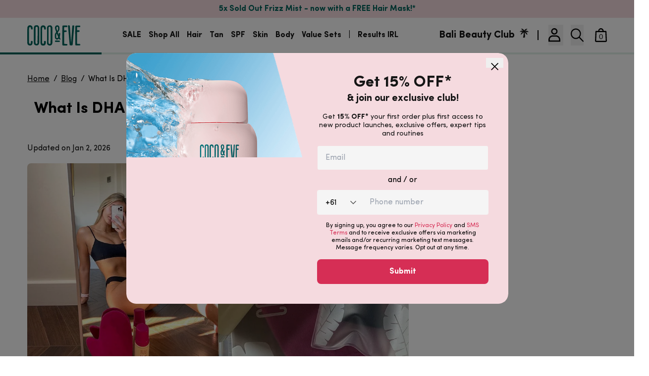

--- FILE ---
content_type: text/html; charset=utf-8
request_url: https://www.cocoandeve.com/blogs/news/what-is-dha-fake-tan-we-give-you-the-low-down?&store=au
body_size: 56463
content:
<!DOCTYPE html><html lang="en"><head><meta charSet="utf-8"/><meta name="viewport" content="width=device-width, minimum-scale=1.0"/><meta name="region" content="us"/><meta name="google-site-verification" content="w67GRNM1vFni-Qmp08TGjvLWivbYjtw_C99SlvSTnAU"/><meta name="facebook-domain-verification" content="cj9v49lrmfzfsp5h439fri5askoeak"/><title>What Is DHA in Self-Tanning Lotions | Coco &amp; Eve</title><meta name="description" content="Learn about DHA in self-tanning lotions: how it works, its benefits, and application tips for a natural tan. Get expert insights from Coco &amp; Eve."/><meta property="og:site_name" content="Coco &amp; Eve"/><meta property="og:url" content="http://www.cocoandeve.com/blogs/news/what-is-dha-fake-tan-we-give-you-the-low-down"/><meta property="og:title" content="What Is DHA in Self-Tanning Lotions | Coco &amp; Eve"/><meta property="og:type" content="article"/><meta property="og:description" content="(Hint: This ingredient will make or break your faux glow.)"/><meta property="og:image" content="https://imagedelivery.net/ghVX8djKS3R8-n0oGeWHEA/bb5d1503-836f-46a6-4cd9-a2a09887a400/public"/><meta property="og:image:secure_url" content="https://imagedelivery.net/ghVX8djKS3R8-n0oGeWHEA/bb5d1503-836f-46a6-4cd9-a2a09887a400/public"/><meta property="og:image:width" content="1440"/><meta property="og:image:height" content="780"/><meta property="og:image:alt" content="(Hint: This ingredient will make or break your faux glow.)"/><meta name="twitter:site" content="@"/><meta name="twitter:card" content="summary_large_image"/><meta name="twitter:title" content="What Is DHA in Self-Tanning Lotions | Coco &amp; Eve"/><meta name="twitter:description" content="(Hint: This ingredient will make or break your faux glow.)"/><script type="application/ld+json">{"@context":"http://schema.org","@type":"BlogPosting","@id":"https://www.cocoandeve.com/blogs/news/what-is-dha-fake-tan-we-give-you-the-low-down#BlogPosting","headline":"What Is DHA in Self-Tanning Lotions And How Does it Work?","datePublished":"2022-08-31T22:54:48.149Z","dateModified":"2026-01-02T09:02:00.845Z","articleBody":"(Hint: This ingredient will make or break your faux glow.)","author":{"@type":"Person","name":"Vidhya M","@id":"https://www.cocoandeve.com/blogs/news/what-is-dha-fake-tan-we-give-you-the-low-down#Vidhya M"},"mainEntityOfPage":{"@type":"WebPage","@id":"https://www.cocoandeve.com/blogs/news/what-is-dha-fake-tan-we-give-you-the-low-down#WebPage"},"publisher":{"@type":"Organization","name":"Coco & Eve","@id":"www.cocoandeve.com#Coco&Eve","logo":{"@type":"ImageObject","@id":"https://www.cocoandeve.com#PublisherLogo","url":"https://www.cocoandeve.com/ce-logo.svg"}},"image":{"@type":"ImageObject","height":"780","width":"1440","url":"https://imagedelivery.net/ghVX8djKS3R8-n0oGeWHEA/bb5d1503-836f-46a6-4cd9-a2a09887a400/public","@id":"https://imagedelivery.net/ghVX8djKS3R8-n0oGeWHEA/bb5d1503-836f-46a6-4cd9-a2a09887a400/public"}}</script><meta name="next-head-count" content="22"/><link rel="icon" href="/Favicon_palm.png"/><link rel="preload" href="/_next/static/media/377f6bb2f9d2165f-s.p.woff2" as="font" type="font/woff2" crossorigin="anonymous" data-next-font="size-adjust"/><link rel="preload" href="/_next/static/media/8837e8ef9b676563-s.p.woff2" as="font" type="font/woff2" crossorigin="anonymous" data-next-font="size-adjust"/><link rel="preload" href="/_next/static/css/c0f1c79327175bfd.css" as="style" crossorigin="anonymous"/><link rel="stylesheet" href="/_next/static/css/c0f1c79327175bfd.css" crossorigin="anonymous" data-n-g=""/><noscript data-n-css=""></noscript><script defer="" crossorigin="anonymous" nomodule="" src="/_next/static/chunks/polyfills-78c92fac7aa8fdd8.js"></script><script defer="" src="/_next/static/chunks/6817-3e528e39148899a6.js" crossorigin="anonymous"></script><script defer="" src="/_next/static/chunks/5010.bba29c7b988a98cb.js" crossorigin="anonymous"></script><script defer="" src="/_next/static/chunks/4195-3aa2ba406d874124.js" crossorigin="anonymous"></script><script defer="" src="/_next/static/chunks/6043.277cc6b7400cd6a4.js" crossorigin="anonymous"></script><script src="/_next/static/chunks/webpack-55ab2eb0bf85951f.js" defer="" crossorigin="anonymous"></script><script src="/_next/static/chunks/framework-9cd5fa8913c405e1.js" defer="" crossorigin="anonymous"></script><script src="/_next/static/chunks/main-e3fa4a34f5698f88.js" defer="" crossorigin="anonymous"></script><script src="/_next/static/chunks/pages/_app-466445341eaf1145.js" defer="" crossorigin="anonymous"></script><script src="/_next/static/chunks/1129-0a6297dbd511a547.js" defer="" crossorigin="anonymous"></script><script src="/_next/static/chunks/7078-da41ae0072ad10ed.js" defer="" crossorigin="anonymous"></script><script src="/_next/static/chunks/7311-61ed3b0a46554a26.js" defer="" crossorigin="anonymous"></script><script src="/_next/static/chunks/5628-0a124365a685fc03.js" defer="" crossorigin="anonymous"></script><script src="/_next/static/chunks/7685-0f1f0333d18757e1.js" defer="" crossorigin="anonymous"></script><script src="/_next/static/chunks/3084-95859a92852ee150.js" defer="" crossorigin="anonymous"></script><script src="/_next/static/chunks/7985-9505c069446be163.js" defer="" crossorigin="anonymous"></script><script src="/_next/static/chunks/6509-988ee64b12a1575f.js" defer="" crossorigin="anonymous"></script><script src="/_next/static/chunks/4138-d599ecd66a97cb7a.js" defer="" crossorigin="anonymous"></script><script src="/_next/static/chunks/8129-40e53895e3feb250.js" defer="" crossorigin="anonymous"></script><script src="/_next/static/chunks/5385-f5d4419ed56d81d5.js" defer="" crossorigin="anonymous"></script><script src="/_next/static/chunks/9280-da6a2dd1327bf87d.js" defer="" crossorigin="anonymous"></script><script src="/_next/static/chunks/2082-e13a9fbbc455fea4.js" defer="" crossorigin="anonymous"></script><script src="/_next/static/chunks/8449-c1a539224bb5a7a1.js" defer="" crossorigin="anonymous"></script><script src="/_next/static/chunks/pages/blogs/news/%5BarticleHandle%5D-2aad187d8ffcf086.js" defer="" crossorigin="anonymous"></script><script src="/_next/static/320c5bc4ddd777098b762d32447e586ffd09d185/_buildManifest.js" defer="" crossorigin="anonymous"></script><script src="/_next/static/320c5bc4ddd777098b762d32447e586ffd09d185/_ssgManifest.js" defer="" crossorigin="anonymous"></script></head><body><div id="__next"><main class="__variable_764d6f font-sans"><header class="main-header z-[1030] w-full relative"><div class=" announcement-bar bg-primary-light  w-full py-25 lg:py-[.5em]"><div class="container text-center font-bold"><div class="relative "><div class="overflow-hidden "><div class="flex carousel__container lg:-mx-g items-start"><div class="h-2 bg-primary"></div></div></div></div></div></div><nav class="bg-white relative flex flex-wrap items-center justify-between px-hg z-[1000]"><div class="container px-0 lg:px-g flex flex-wrap lg:flex-nowrap items-center justify-between "><button class="text-lg border-0 [flex-basis:30%] lg:hidden h-[40px]" type="button" data-cy="menu-icon" aria-label="Mobile navbar toggler"><span class="block w-[1.25em] h-[2px] bg-[#151515] relative before:-top-[.4em] before:w-[1.05em] before:h-[2px] before:bg-[#151515] before:absolute before:left-[0] after:content-[&#x27;&#x27;] after:h-[2px] after:bg-body after:absolute after:left-[0] after:w-[.95em] after:top-[.4em]"></span></button><a href="/" class="inline-block py-[11.250px] lg:py-[14.531px] lg:[flex-basis:10%] mx-auto lg:mx-0" aria-label="Visit Coco and Eve homepage"><svg xmlns="http://www.w3.org/2000/svg" viewBox="0 0 100.4 38.8" height="34" class="lg:h-[2.578rem]"><g fill="#00635b"><path clip-rule="evenodd" d="M60.2 29.3c-1.2 0-2.3 0-3.5-.1-.5 0-3.8-.4-4.2.7-.1.3-.1.5 0 .8.1.9.5 1.3 1.3 1.3h6.6c1 0 1.3-.4 1.3-1.4-.1-1-.3-1.3-1.5-1.3zm-4.8.7c-.1.1-.2 0-.3-.1.1-.1.2-.2.3-.1z" fill-rule="evenodd"></path><path d="M63 26.6c-.6-1.3-1.1-2.6-1.5-3.9v-.3l.2-.5c.1-.2.1-.3.1-.5.1-.7.2-1.3.3-2 0-.2 0-.4.1-.6 0-.2.1-.5.1-.7.1-.4.1-.8.1-1.3V15.5c0-.2-.1-.4-.2-.5-.2-.1-.5-.1-.8-.1h-.8c-.2 0-.4 0-.6.1s-.2.4-.2.4V16.8c0 .5 0 .9-.1 1.4 0 0-.1-.1-.2-.3-.4-.8-.9-2-1.5-3.7-.1-.2-.1-.4-.1-.6 0 0 0-.1.3-.5C60.1 11 61 9 61 7.3l.1-1.1-.1-1.3c0-.6-.1-1.3-.4-1.9-.1-.5-.3-1-.6-1.4-.8-1-2-1.5-3.2-1.4-1.2-.1-2.4.5-3.2 1.5-.7.9-1.1 2-1 3.2v.4c-.1.3-.1.6 0 .9.5 2.1 1.2 4.1 2 6v.1c.1.2.1.5.1.8 0 .2-.1.4-.2.5-1.4 1.7-2.1 3.2-2.1 4.5v4.8c0 1.2.4 2.3 1.1 3.2.8.8 1.9 1.3 3 1.3s2.2-.5 2.9-1.3c.1-.1.2-.2.2-.3l.1-.2.1-.1h.1l.1.1v.1l.1.2.1.2c0 .1 0 .2.1.3 0 .1.1.2.1.3.1.3.4.5.9.5h1.5c.4 0 .5-.3.5-.4zM54.2 6.7l-.2.1c-.1-.1-.3-.1-.4-.2v-.2l.2-.1c.1 0 .3.1.4.1zm1.5-3.3c.5-.6 1.5-.7 2.1-.2l.2.1c.3.4.5.9.5 1.4v2.7c-.1 1-.4 2-1.1 2.8-.3.4-.4.5-.5.5s-.2 0-.3-.3c-.7-1.8-1.2-3.7-1.4-5.6 0-.6.2-1.1.5-1.4zm2.5 20.1c-.4.6-1.1 1.1-1.8 1.1-.4 0-.8-.1-1.1-.4-.3-.5-.4-1-.3-1.6V18c0-.6.2-1.2.6-1.7.2-.3.3-.3.3-.3s.1 0 .2.4l2.3 5.5c.1.2.1.5.1.7 0 .3-.1.6-.3.9z"></path><path clip-rule="evenodd" d="M70.8 38.7h-3c-.8 0-1.2-.4-1.3-1.3-.1-.7-.1-1.4-.1-2.1.1-1.7 0-19.2-.1-20.9-.1-1.9 0-3.7.2-5.6.1-.9 0-1.7 0-2.6 0-1.5 0-3 .1-4.4 0-.6.5-1.1 1.1-1.1.5-.1 1-.2 1.5-.2h4.4c.5 0 .9.1 1.4.1.4 0 .8.4.8.8.1.4.1.8.1 1.2 0 .5-.3.8-.8.9h-4.2c-.5-.1-1 .3-1.1.8v.2c0 .6-.1 1.2 0 1.8 0 .9 0 1.8.1 2.7 0 .8.2 1 1 1h2.9c.5 0 .9.4.9.9v.2c-.1.4-.1.8-.2 1.1 0 .3-.3.6-.6.6-.5 0-1.1.1-1.6.1s-1 0-1.5.1c-.6.1-.8.3-.8.9 0 1.1-.1 18.1-.1 19.2v1.7c0 .5.4 1 .9 1h.2c1.2 0 2.3.1 3.5.1s1.4.2 1.5 1.4c0 1-.3 1.4-1.3 1.4-1.4.1-2.7 0-3.9 0zm1.3-27.2-.2.1.1.4.2-.1z" fill-rule="evenodd"></path><path d="m85.1 36.4.2.1.2-.3-.2-.1z"></path><path d="M88.2.5c-.2 0-.4 0-.6-.1-.9-.2-2 .1-2.2.8-.2 1-2.2 31.8-2.3 32.1 0 .1 0 .3-.1.3s0-.7-.1-1c-.1-.6-2-30.3-2.3-31.6-.1-.5-.8-.7-1.4-.8H77.9c-.5.1-.7.2-.7.6 0 .5 0 1.1.1 1.6.2 1.2 2.7 33 3.1 35.2.1.6.4.7 1.1.8.4 0 .8.1 1.2.1.6 0 1.3.1 1.9 0 .5 0 1-.2 1.2-.7.2-.7.4-1.3.4-2 0-1.6 2.7-34 2.8-34.7.1-.3-.3-.6-.8-.6z"></path><path d="M79.4 3.2c.1-.1.2-.2.3-.1v.1c-.1.2-.2.1-.3 0zM95.4 3.5h4.2c.5 0 .8-.4.8-.8s0-.8-.1-1.2c0-.4-.4-.8-.8-.8-.5-.1-.9-.1-1.4-.1h-4.4c-.5 0-1 .1-1.5.2-.6.1-1 .5-1.1 1.1-.1 1.3-.1 2.8-.1 4.2 0 .9.1 1.7 0 2.6-.2 1.9-.2 3.7-.2 5.6.2 1.7.3 19.3.2 20.9 0 .7 0 1.4.1 2.1.1.9.5 1.3 1.3 1.3h6.7c1 0 1.4-.4 1.3-1.4 0-1.2-.3-1.4-1.5-1.4s-2.3 0-3.5-.1c-.5.1-1-.3-1.1-.9v-.2c0-.6-.1-1.1 0-1.7 0-1.1.1-18.1.1-19.2 0-.6.2-.8.8-.9.5 0 1 0 1.5-.1.5 0 1.1 0 1.6-.1.3 0 .6-.2.6-.6.1-.4.1-.8.2-1.1.1-.5-.2-1-.6-1.1h-3.1c-.8 0-1-.3-1-1 0-.9 0-1.8-.1-2.7V4.3c0-.5.4-1 .9-1zm-2.6-1.1-.2-.1.2-.1.2.1zm5.5 34.8.2-.1c.1 0 .3.1.4.1v.3l-.2.1c-.2-.1-.3-.1-.4-.2zm-.4.4.2.1-.2.1-.2-.1z"></path><path clip-rule="evenodd" d="M22.7 11.4V5c0-1.1-.3-2.2-1-3.1C20.8.4 19-.3 17.3.1c-.4.1-.7.1-1.1.1-1.1 0-2.2.6-2.8 1.5-.7 1.1-1 2.4-1 3.7s.1 2.6.1 3.9V31.5c-.1 1-.1 2 0 2.9.1 1.3.7 2.5 1.8 3.2 1.3.9 2.8 1.2 4.3.9 1.6-.2 2.9-1.2 3.5-2.7.4-.9.6-2 .6-3V11.4zm-3.2 16.3c-.2.9-.3 1.8-.2 2.8 0 1 .1 2 .1 3 .1.8-.3 1.6-.9 2-.1.1-.2.1-.3.2-.9.3-2-.1-2.3-1.1-.1-.4-.2-.8-.2-1.2-.1-.9-.2-1.8-.2-2.7v-.5c.3-1.3.2-18.6.2-20V5.1c0-.7.3-1.4.9-1.9.2-.2.5-.3.8-.4 1-.2 1.9.4 2.1 1.4.1.5.2 1 .2 1.5v5.5c-.1.2-.1 16.3-.2 16.5zm.4 1.5c-.1-.1-.2-.2-.2-.4 0-.1.1-.2.2-.4h.1c.1.1.3.3.2.4s-.1.3-.3.4zM47.6 11.4V33c0 1-.2 2-.5 3-.6 1.5-1.9 2.5-3.5 2.7-1.5.3-3.1 0-4.3-.9-1.1-.7-1.8-1.9-1.8-3.2-.1-1-.1-2 0-2.9V9.5c0-1.3 0-2.6-.1-3.9s.3-2.6 1-3.6C39 1.1 40.1.5 41.2.4c.4 0 .7-.1 1.1-.1 1.7-.4 3.5.3 4.4 1.8.6.9 1 2 1 3.1-.2 1.9-.2 4-.1 6.2zm-3.2-3.5c0-.7 0-1.5-.1-2.2 0-.5-.1-1-.2-1.5-.2-1-1.2-1.6-2.1-1.4-.3.1-.6.2-.8.4-.6.5-.9 1.2-.9 1.9V10.2c.1 1.4.2 18.6-.2 20v.5c.1.9.1 1.8.2 2.7 0 .4.1.8.2 1.2.5.9 1.5 1.4 2.5 1.1.1 0 .2-.1.3-.2.7-.5 1-1.2.9-2 0-1-.1-2.1-.1-3.1-.1-.9 0-1.8.2-2.7.1-.2.1-16.3.1-16.5V7.9zm.4 20.6h-.1c-.1.1-.1.2-.1.4s0 .4.2.3.3-.2.3-.3c0-.2-.2-.3-.3-.4zM34.1 30.1c-.4-.1-.8-.1-1.2 0-.9.1-1.2.4-1.2 1.3v2.2c0 .5-.1 1.1-.5 1.5-.4.5-1.1.6-1.6.4-.7-.2-1.2-.7-1.3-1.4-.1-.4-.1-.8-.1-1.2V6.7c0-.8.1-1.5.4-2.2l.1-.2c.4-.8 1.4-1 2.2-.6.4.3.7.8.8 1.3l.3 2.4c0 .4.3.6.7.7s.8.1 1.3.1h.2c.6 0 1-.6.9-1.1.1-1 0-2-.2-3-.2-1.2-.9-2.3-1.9-3-.7-.5-1.5-.8-2.4-.8-1.5-.2-2.9.3-4 1.3-1 1.1-1.5 2.5-1.5 3.9-.1 2.3-.1 20.6-.1 22.9 0 .5 0 1 .1 1.5s.1 1.1 0 1.6c-.1.4-.2.8-.1 1.3.1.8.2 1.7.3 2.5.2 1.3 1 2.4 2.1 3 1.3.7 2.7.9 4.1.5 1.3-.2 2.4-1 2.9-2.2.8-1.8 1-3.7.7-5.6-.2-.6-.6-.9-1-.9zm-7.4-18.8c-.3 0-.4-.2-.3-.6.4 0 .6.1.6.4-.1.1-.2.2-.3.2zM9.3 30.1c-.4-.1-.8-.1-1.2 0-.9.1-1.2.4-1.2 1.3v2.2c0 .5-.1 1.1-.5 1.5-.4.5-1.1.6-1.6.4-.7-.2-1.2-.7-1.3-1.4-.1-.4-.1-.8-.1-1.2V6.7c0-.8.1-1.5.4-2.2 0-.1.1-.2.1-.3.5-.7 1.4-1 2.2-.5.4.3.7.8.7 1.3.2.7.3 1.5.4 2.2 0 .4.3.6.7.7s.8.2 1.2.2h.2c.6 0 1-.6.9-1.1.1-1 0-2-.2-3-.2-1.2-.9-2.3-1.9-3C7.4.5 6.6.2 5.7.1c-1.5-.2-2.9.3-4 1.3C.7 2.5.2 3.9.2 5.3 0 7.7.1 25.9 0 28.3c0 .5 0 1 .1 1.5s.1 1.1 0 1.6c-.1.4-.1.8-.1 1.2.1.8.2 1.7.3 2.5.2 1.3 1 2.4 2.1 3 1.3.7 2.7.9 4.1.5 1.3-.2 2.4-1 2.9-2.2.8-1.8 1-3.7.7-5.6 0-.4-.4-.7-.8-.7zM1.9 11.3c-.3 0-.4-.2-.3-.6.4 0 .6.1.6.4-.1.1-.2.2-.3.2z" fill-rule="evenodd"></path></g><path d="m85.3 36.5-.2-.1.2-.3.2.1z" fill="#fff"></path></svg></a><ul class="header-desktop-nav list-reset pl-0 mb-0 hidden lg:flex lg:[flex-basis:auto] lg:flex-row"><li class="nav-item pr-hg"><a href="/collections/sale-special-offers?c=main-menu" class="inline-block no-underline m-0 text-body font-bold py-[.375em] hover:no-underline hover:text-primary">SALE</a></li><li class="nav-item px-hg"><a href="/collections/all?c=main-menu" class="inline-block no-underline m-0 text-body font-bold py-[.375em] hover:no-underline hover:text-primary">Shop All</a><div class="z-[1010] nav-mega-menu hidden left-0 border-t w-full border-top-body mt-[18px] bg-white absolute before:bg-transparent before:w-full before:h-[1.25em] before:absolute before:-mt-[1.25em]"><div class="container pt-3 flex flex-wrap items-center justify-between px-g"><div class="flex w-full"><div class="max-w-[14.625em] mr-1 mb-3 px-0"><a href="/collections/all" class="bg-gray-400 text-primary hover:text-primary rounded border border-transparent font-bold mb-2 w-full hover:no-underline inline-flex items-center justify-center px-3 py-1 text-lg text-center whitespace-nowrap">Shop all products</a><a href="/products/frizz-fix-pro-shine-mist"><img src="https://imagedelivery.net/ghVX8djKS3R8-n0oGeWHEA/45def83f-52f7-4772-c3a7-0043ef985f00/public" alt="Shop all mega menu" class="d-block w-100 rounded"/></a></div><div class="ml-1 mb-3 flex flex-wrap justify-between px-0 flex-grow-1 w-full"><div class="d-flex flex-column"><a href="/collections/hair" class="block mb-2 text-lg text-body font-bold" aria-label="Hair">Hair</a><ol class="list-unstyled"><li class="mb-1 "><a href="/collections/shampoo-conditioner" class="text-body" aria-label="Shampoo &amp; Conditioner">Shampoo &amp; Conditioner</a></li><li class="mb-1 "><a href="/collections/treatments" class="text-body" aria-label="Treatments">Treatments</a></li><li class="mb-1 "><a href="/collections/hair-styling" class="text-body" aria-label="Hair Styling">Hair Styling</a></li><li class="mb-1 "><a href="/collections/hair-accessories" class="text-body" aria-label="Hair Accessories">Hair Accessories</a></li><li><a href="/collections/hair" class="text-body font-bold" aria-label="Shop Hair Range">Hair<!-- --> Range</a></li></ol></div><div class="d-flex flex-column"><a href="/collections/tan" class="block mb-2 text-lg text-body font-bold" aria-label="Tan">Tan</a><ol class="list-unstyled"><li class="mb-1 "><a href="/collections/body-tan" class="text-body" aria-label="Body Tan">Body Tan</a></li><li class="mb-1 "><a href="/collections/face-tan" class="text-body" aria-label="Face Tan">Face Tan</a></li><li class="mb-1 "><a href="/collections/tanning-mitts" class="text-body" aria-label="Tanning Mits">Tanning Mits</a></li><li class="mb-1 "><a href="/collections/tan-accessories" class="text-body" aria-label="Tan Accessories">Tan Accessories</a></li><li><a href="/collections/tan" class="text-body font-bold" aria-label="Shop Tan Range">Tan<!-- --> Range</a></li></ol></div><div class="d-flex flex-column"><a href="/collections/spf" class="block mb-2 text-lg text-body font-bold" aria-label="SPF">SPF</a><ol class="list-unstyled"><li class="mb-1 "><a href="/collections/body-suncare" class="text-body" aria-label="Body Suncare">Body Suncare</a></li><li class="mb-1 "><a href="/collections/face-suncare" class="text-body" aria-label="Face Suncare">Face Suncare</a></li><li><a href="/collections/spf" class="text-body font-bold" aria-label="Shop SPF Range">SPF<!-- --> Range</a></li></ol></div><div class="d-flex flex-column"><a href="/collections/skincare" class="block mb-2 text-lg text-body font-bold" aria-label="Skin">Skin</a><ol class="list-unstyled"><li class="mb-1 "><a href="/collections/cleansers" class="text-body" aria-label="Cleansers">Cleansers</a></li><li class="mb-1 "><a href="/collections/toner" class="text-body" aria-label="Toner">Toner</a></li><li class="mb-1 "><a href="/collections/primer" class="text-body" aria-label="Primer">Primer</a></li><li class="mb-1 "><a href="/collections/face-moisturiser" class="text-body" aria-label=" Face Moisturizer"> Face Moisturizer</a></li><li class="mb-1 "><a href="/collections/eye-care" class="text-body" aria-label="Eye Care">Eye Care</a></li><li><a href="/collections/skincare" class="text-body font-bold" aria-label="Shop Skin Range">Skin<!-- --> Range</a></li></ol></div><div class="d-flex flex-column"><a href="/collections/body" class="block mb-2 text-lg text-body font-bold" aria-label="Body">Body</a><ol class="list-unstyled"><li class="mb-1 "><a href="/collections/body-wash" class="text-body" aria-label="Body Wash">Body Wash</a></li><li class="mb-1 "><a href="/collections/moisturizers" class="text-body" aria-label="Moisturizer">Moisturizer</a></li><li class="mb-1 "><a href="/collections/exfoliators" class="text-body" aria-label="Exfoliators">Exfoliators</a></li><li class="mb-1 "><a href="/collections/body-suncare" class="text-body" aria-label="Suncare">Suncare</a></li><li class="mb-1 "><a href="/collections/body-accessories" class="text-body" aria-label="Body Accessories">Body Accessories</a></li><li><a href="/collections/body" class="text-body font-bold" aria-label="Shop Body Range">Body<!-- --> Range</a></li></ol></div><div class="d-flex flex-column"><a href="/collections/kits-gifts" class="block mb-2 text-lg text-body font-bold" aria-label="Value Sets">Value Sets</a><ol class="list-unstyled"><li class="mb-1 "><a href="/collections/hair-sets" class="text-body" aria-label="Hair Sets">Hair Sets</a></li><li class="mb-1 "><a href="/collections/tan-sets" class="text-body" aria-label="Tan Sets">Tan Sets</a></li></ol></div></div></div></div></div></li><li class="nav-item px-hg"><a href="/collections/hair?c=main-menu" class="inline-block no-underline m-0 text-body font-bold py-[.375em] hover:no-underline hover:text-primary">Hair</a><div class="z-[1010] nav-mega-menu hidden left-0 border-t w-full border-top-body mt-[18px] bg-white absolute before:bg-transparent before:w-full before:h-[1.25em] before:absolute before:-mt-[1.25em] hidden"><div class="container pt-3 flex flex-wrap items-center justify-between px-g"><span class="pb-1 w-full text-center">Loading...</span></div></div></li><li class="nav-item px-hg"><a href="/collections/tan?c=main-menu" class="inline-block no-underline m-0 text-body font-bold py-[.375em] hover:no-underline hover:text-primary">Tan</a><div class="z-[1010] nav-mega-menu hidden left-0 border-t w-full border-top-body mt-[18px] bg-white absolute before:bg-transparent before:w-full before:h-[1.25em] before:absolute before:-mt-[1.25em] hidden"><div class="container pt-3 flex flex-wrap items-center justify-between px-g"><span class="pb-1 w-full text-center">Loading...</span></div></div></li><li class="nav-item px-hg"><a href="/collections/spf?c=main-menu" class="inline-block no-underline m-0 text-body font-bold py-[.375em] hover:no-underline hover:text-primary">SPF</a><div class="z-[1010] nav-mega-menu hidden left-0 border-t w-full border-top-body mt-[18px] bg-white absolute before:bg-transparent before:w-full before:h-[1.25em] before:absolute before:-mt-[1.25em] hidden"><div class="container pt-3 flex flex-wrap items-center justify-between px-g"><span class="pb-1 w-full text-center">Loading...</span></div></div></li><li class="nav-item px-hg"><a href="/collections/skincare?c=main-menu" class="inline-block no-underline m-0 text-body font-bold py-[.375em] hover:no-underline hover:text-primary">Skin</a><div class="z-[1010] nav-mega-menu hidden left-0 border-t w-full border-top-body mt-[18px] bg-white absolute before:bg-transparent before:w-full before:h-[1.25em] before:absolute before:-mt-[1.25em] hidden"><div class="container pt-3 flex flex-wrap items-center justify-between px-g"><span class="pb-1 w-full text-center">Loading...</span></div></div></li><li class="nav-item px-hg"><a href="/collections/body?c=main-menu" class="inline-block no-underline m-0 text-body font-bold py-[.375em] hover:no-underline hover:text-primary">Body</a><div class="z-[1010] nav-mega-menu hidden left-0 border-t w-full border-top-body mt-[18px] bg-white absolute before:bg-transparent before:w-full before:h-[1.25em] before:absolute before:-mt-[1.25em] hidden"><div class="container pt-3 flex flex-wrap items-center justify-between px-g"><span class="pb-1 w-full text-center">Loading...</span></div></div></li><li class="nav-item px-hg"><a href="/collections/kits-gifts?c=main-menu" class="inline-block no-underline m-0 text-body font-bold py-[.375em] hover:no-underline hover:text-primary">Value Sets</a><div class="z-[1010] nav-mega-menu hidden left-0 border-t w-full border-top-body mt-[18px] bg-white absolute before:bg-transparent before:w-full before:h-[1.25em] before:absolute before:-mt-[1.25em] hidden"><div class="container pt-3 flex flex-wrap items-center justify-between px-g"><span class="pb-1 w-full text-center">Loading...</span></div></div></li><li class="nav-item px-hg"><a class="inline-block no-underline m-0 fw-bold text-body font-bold py-[.375em] hover:no-underline hover:text-primary">|</a></li><li class="nav-item px-hg"><a href="/pages/reviews" class="inline-block no-underline m-0 fw-bold text-body font-bold py-[.375em] hover:no-underline hover:text-primary">Results IRL</a></li></ul><ul class="basis-[30%] lg:[flex-basis:auto] flex flex-wrap list-reset pl-0 mb-0 navbar-nav--right flex-row justify-end items-center "><li class="hidden lg:flex pr-hg"><a href="/pages/rewards" class="h4 m-0 flex !font-bold text-body py-[6px] lg:py-hg lg:leading-[1.375em] hover:text-primary hover:no-underline ">Bali Beauty Club<svg xmlns="http://www.w3.org/2000/svg" width="18" height="18" fill="currentColor" class="mx-1 h-2"><path d="M10.303 17.877s1.143-3.384-.535-10.588l5.43 5.596s1.111-4.104-3.565-6.278l6.364.094S16.115 2.987 11 4.677L15.547.322s-4.592-.835-6.4 3.753c0 0-1.778-4.94-6.329-3.945l4.478 4.44S3.199 2.364 0 6.24l6.556.21S1.981 7.693 2.36 12.563L8.2 7.183s.091 5.508-1.496 10.696c1.769.276 3.604 0 3.604 0l-.004-.002Z"></path></svg></a></li><li class="nav-item px-0 d-none d-lg-flex"><span class="h-2 border-l-2 mr-1 hidden lg:flex "></span></li><li id="dropdownMenuForm" class="relative dropdown--account pl-1 mr-1 lg:mr-0 lg:pr-hg"><button class="nav-link h4 m-0 d-flex text-uppercase font-bold py-[6px] lg:py-hg" data-cy="account-icon" aria-haspopup="true" aria-expanded="false" aria-label="Account"><svg xmlns="http://www.w3.org/2000/svg" viewBox="0 0 20 22" class="hover:fill-primary text-[1.375em] h-[1em] mr-[5px] "><path d="M19.1 18.2c0-1.8-.8-3.7-2.1-4.9-1.3-1.3-3.1-2-5-2H7.1c-1.9 0-3.6.7-5 2C.8 14.6 0 16.4 0 18.2v3.2h19.1v-3.2zm-12-4.9H12c1.3 0 2.6.5 3.6 1.4.9.9 1.5 2.2 1.5 3.5v1.2h-15v-1.2c0-1.3.5-2.6 1.5-3.5.9-.9 2.2-1.4 3.5-1.4zm2.4-3.2c.1 0 .1 0 0 0 1.4 0 2.7-.5 3.7-1.5 1-.9 1.5-2.2 1.5-3.6 0-1.3-.5-2.6-1.5-3.6C12.3.5 11 0 9.6 0h-.1C8.2 0 6.9.5 6 1.5 5 2.4 4.4 3.7 4.4 5c0 1.4.5 2.7 1.5 3.6 1 1 2.3 1.5 3.6 1.5zM6.4 5c0-.8.3-1.6.9-2.2.6-.5 1.4-.8 2.2-.8.8 0 1.6.3 2.2.9l.2.1c.6.6.9 1.3.8 2.1 0 .8-.3 1.6-.9 2.1-.6.6-1.4.9-2.2.9-.8 0-1.6-.3-2.2-.9-.6-.5-1-1.3-1-2.2z"></path></svg></button><div id="account-dropdown" class="dropdown-menu w-full top-[3.53125em] lg:top-[3em] right-0 left-auto border-0 rounded-0 pb-0 -mt-[1px] lg:mt-0 pt-0 float-none z-[1030] fixed lg:absolute lg:w-[330px] hidden"><div class="flex dropdown__login__register"><form id="dropdown__login" class="p-g [box-shadow:0_0.5rem_1rem_rgba(0,0,0,0.15)!important] bg-white w-full"><p class="font-bold text-center px-2 mb-2">Earn and redeem points from purchases</p><div class="auth-buttons CustomerLoginForm"><a class="btn btn-outline-dark mb-2 text-gray-600 bg-white btn-block flex items-center justify-center hover:no-underline hover:text-body" href="#"><svg width="20" height="20" viewBox="0 0 20 20" fill="none" xmlns="http://www.w3.org/2000/svg"><g clip-path="url(#clip0_2515_31358_loginDropdown)"><path d="M10 0C4.47727 0 0 4.50029 0 10.0514C0 15.0908 3.69318 19.2516 8.50546 19.9785V12.7155H6.03136V10.0733H8.50546V8.31525C8.50546 5.40445 9.91636 4.12656 12.3232 4.12656C13.4759 4.12656 14.0855 4.21245 14.3741 4.25174V6.55808H12.7323C11.7105 6.55808 11.3536 7.5317 11.3536 8.62913V10.0733H14.3482L13.9418 12.7155H11.3536V20C16.2345 19.3343 20 15.1397 20 10.0514C20 4.50029 15.5227 0 10 0Z" fill="#425995"></path></g><defs><clipPath id="clip0_2515_31358_loginDropdown"><rect width="20" height="20" fill="white"></rect></clipPath></defs></svg><span class="ml-1">Login with Facebook</span></a><a class="btn btn-outline-dark mb-2 text-gray-600 bg-white btn-block flex items-center justify-center hover:no-underline hover:text-body" href="#"><svg width="21" height="20" viewBox="0 0 21 20" fill="none" xmlns="http://www.w3.org/2000/svg"><g clip-path="url(#clip0_2515_31362_loginDropdown)"><path d="M4.88802 11.8038L4.19902 14.3318L1.68302 14.3848C0.903995 12.9734 0.496891 11.3869 0.500018 9.7748C0.500018 8.1578 0.898018 6.6368 1.60602 5.2998L3.84802 5.7028L4.83002 7.8928C4.38822 9.16263 4.40876 10.5476 4.88802 11.8038Z" fill="#FBBB00"></path><path d="M20.3244 7.9502C20.5747 9.23058 20.5601 10.5487 20.2814 11.8232C19.7904 14.0403 18.5421 16.0169 16.7514 17.4132L13.8924 17.2712L13.4894 14.8052C14.663 14.1371 15.5706 13.0851 16.0594 11.8262H10.6934V7.9502H20.3244Z" fill="#518EF8"></path><path d="M16.7592 17.4149C14.9663 18.8106 12.7573 19.5652 10.4852 19.5579C6.67016 19.5579 3.35116 17.4879 1.66016 14.4399L4.90916 11.8599C5.75416 14.0529 7.93416 15.6139 10.4852 15.6139C11.54 15.6156 12.5772 15.3434 13.4952 14.8239L16.7592 17.4149Z" fill="#28B446"></path><path d="M16.8882 2.26704L13.6582 4.88104C12.7155 4.2993 11.6289 3.99276 10.5212 3.99604C9.29168 3.99272 8.0915 4.37126 7.0864 5.07936C6.0813 5.78746 5.32088 6.79018 4.91016 7.94904L1.66016 5.32004C2.51182 3.70995 3.78738 2.36329 5.34896 1.42564C6.91053 0.487987 8.69871 -0.00497742 10.5202 3.78899e-05C12.9402 3.78899e-05 15.1622 0.850038 16.8882 2.26704Z" fill="#F14336"></path></g><defs><clipPath id="clip0_2515_31362_loginDropdown"><rect width="20" height="20" fill="white" transform="translate(0.5)"></rect></clipPath></defs></svg><span class="ml-1">Login with Google</span></a></div><p class="text-center auth-buttons mb-g">or login with email</p><div class="mb-2"><label for="dropdownLoginFormEmail" id="dropdownLoginFormEmailLabel" class="sr-only">Email</label><input type="email" class="block h-[50px] font-size-sm appearance-none w-full py-1 px-2 mb-1 text-base leading-normal bg-gray-400 text-gray-800  rounded border-0 focus:outline-none" id="dropdownLoginFormEmail" placeholder="Email" aria-labelledby="dropdownLoginFormEmailLabel"/></div><div class="lg:mb-2 sm:mb-0"><label for="dropdownLoginFormPassword" id="dropdownLoginFormPasswordLabel" class="sr-only">Password</label><input autoComplete="current-password" type="password" class="font-size-sm h-[50px] block appearance-none w-full py-1 px-2 mb-1 leading-normal bg-gray-400 text-gray-800 border-gray-200 rounded border-0 focus:outline-none" id="dropdownLoginFormPassword" placeholder="Password" aria-labelledby="dropdownLoginFormPasswordLabel"/></div><button disabled="" type="submit" class="btn-primary w-full border-0 py-1 mt-1 !opacity-100  btn-lg btn block opacity-70">Log In</button><ul class="d-flex justify-content-between mt-2 mb-1 list-unstyled"><li class="flex justify-between"><a tabindex="0" href="/account/login?recover=true" class="text-underline text-primary underline">Forgot your password?</a><button type="button" class="text-underline text-primary underline">Sign up</button></li></ul></form></div></div></li><li class="nav-item pr-g lg:pl-hg"><button type="button" class="h4 m-0 flex font-bold py-[6px] lg:py-hg" data-cy="search-icon" aria-label="Search"><svg viewBox="0 0 24 25" xmlns="http://www.w3.org/2000/svg" class="hover:fill-primary  text-[1.5625em] lg:text-[1.375em] h-[1em]"><path d="m23.707 22.793-6.825-6.825A9.454 9.454 0 0 0 19 10C19 4.762 14.738.5 9.5.5S0 4.762 0 10s4.262 9.5 9.5 9.5c2.26 0 4.335-.796 5.968-2.118l6.825 6.825a.997.997 0 0 0 1.414 0 .999.999 0 0 0 0-1.414ZM9.5 17.5C5.364 17.5 2 14.136 2 10s3.364-7.5 7.5-7.5S17 5.864 17 10s-3.364 7.5-7.5 7.5Z"></path></svg></button></li><li class="nav-item d-flex lg:pl-hg"><a class="text-body hover:text-primary hover:fill-primary flex justify-center items-center [flex-flow:column] relative py-[6px] lg:py-hg h4 !font-normal" data-toggle="modal" data-target="#cart-drawer" tabindex="0" role="button" data-cy="cart-icon"><svg viewBox="0 0 22 25" xmlns="http://www.w3.org/2000/svg" class="text-[1.5625em] h-[1em] lg:text-[27.5px] lg:h-[27.5px]"><path d="m11.001 0 .219.005c2.606.11 4.711 2.191 4.826 4.784l.003.145h4.078l.12.007c.472.053.86.412.937.885l.013.12.8 16.508c.03.609-.122 1.157-.479 1.599l-.127.144-.133.127c-.506.442-1.197.642-2.022.672l-.228.004H2.995l-.229-.004c-.825-.03-1.516-.23-2.024-.675l-.134-.128-.126-.143c-.316-.391-.47-.87-.481-1.397l.002-.2L.8 5.945c.025-.535.44-.949.95-1.005l.12-.006h4.082C5.994 2.201 8.246 0 11.002 0Zm8.109 7.064H2.894l-.748 15.492v.064l.003.048.013.062.063.034.1.036c.105.032.27.064.525.073l.147.002H19.01c.268 0 .455-.023.583-.05l.126-.036a.735.735 0 0 0 .045-.017l.074-.039.009-.007.01-.05a.538.538 0 0 0 .005-.05l-.001-.067-.751-15.495Zm-8.109-4.937-.17.005a2.903 2.903 0 0 0-2.733 2.705l-.003.097h5.813c-.04-1.494-1.236-2.715-2.736-2.802l-.17-.005Z"></path></svg><span class="cart-drawer__count absolute leading-[1] text-xs lg:text-[15px] h-full top-[50%] left-[50%] h-100 font-[Arial,_Helvetica,_sans-serif] -translate-x-[50%] -translate-y-[7.5%] lg:-translate-y-[12.5%]">0</span></a></li></ul><div class="[transition:all_.4s_ease-in-out] right-[0] left-auto absolute before:absolute before:top-0 before:right-0 w-full lg:w-1/3 pr-4 pl-4 tooltip bg-primary text-white text-center py-g overflow-hidden -translate-y-full invisible opacity-0"><svg xmlns="http://www.w3.org/2000/svg" viewBox="0 0 24 24" class="fill-[white] h-[1em] text-white cursor-pointer absolute right-[0.5em] top-2/4 -translate-y-1/2 text-[1.1875em]"><path d="M12 20c-4.41 0-8-3.59-8-8s3.59-8 8-8 8 3.59 8 8-3.59 8-8 8m0-18C6.47 2 2 6.47 2 12s4.47 10 10 10 10-4.47 10-10S17.53 2 12 2m2.59 6L12 10.59 9.41 8 8 9.41 10.59 12 8 14.59 9.41 16 12 13.41 14.59 16 16 14.59 13.41 12 16 9.41 14.59 8z"></path></svg>Item added to cart<a href="/" class="block text-white underline hover:text-white">Proceed to checkout</a></div></div></nav><nav id="mobile-nav" class="mobile-nav z-[1050] fixed lg:hidden top-[0] bottom-[0] left-[0] [transition:opacity_.2s_linear] w-full h-full bg-[rgba(0,_0,_0,_0.6)] opacity-0 invisible"><ul id="mobileMenu" class="h-full w-full [transition:transform_.1s_ease-in-out] overflow-y-auto overflow-x-hidden fixed h-100 col-12 bg-white list-unstyled py-2 mb-0 px-0" aria-multiselectable="true"><li class="flex justify-between mx-g py-[5px]" role="presentation"><a href="/" class="mx-auto lg:mx-0 py-1" aria-label="CocoAndEve Logo"><svg xmlns="http://www.w3.org/2000/svg" viewBox="0 0 100.4 38.8" height="34" class="lg:h-[34px] overflow-hidden "><g fill="#00635b"><path clip-rule="evenodd" d="M60.2 29.3c-1.2 0-2.3 0-3.5-.1-.5 0-3.8-.4-4.2.7-.1.3-.1.5 0 .8.1.9.5 1.3 1.3 1.3h6.6c1 0 1.3-.4 1.3-1.4-.1-1-.3-1.3-1.5-1.3zm-4.8.7c-.1.1-.2 0-.3-.1.1-.1.2-.2.3-.1z" fill-rule="evenodd"></path><path d="M63 26.6c-.6-1.3-1.1-2.6-1.5-3.9v-.3l.2-.5c.1-.2.1-.3.1-.5.1-.7.2-1.3.3-2 0-.2 0-.4.1-.6 0-.2.1-.5.1-.7.1-.4.1-.8.1-1.3V15.5c0-.2-.1-.4-.2-.5-.2-.1-.5-.1-.8-.1h-.8c-.2 0-.4 0-.6.1s-.2.4-.2.4V16.8c0 .5 0 .9-.1 1.4 0 0-.1-.1-.2-.3-.4-.8-.9-2-1.5-3.7-.1-.2-.1-.4-.1-.6 0 0 0-.1.3-.5C60.1 11 61 9 61 7.3l.1-1.1-.1-1.3c0-.6-.1-1.3-.4-1.9-.1-.5-.3-1-.6-1.4-.8-1-2-1.5-3.2-1.4-1.2-.1-2.4.5-3.2 1.5-.7.9-1.1 2-1 3.2v.4c-.1.3-.1.6 0 .9.5 2.1 1.2 4.1 2 6v.1c.1.2.1.5.1.8 0 .2-.1.4-.2.5-1.4 1.7-2.1 3.2-2.1 4.5v4.8c0 1.2.4 2.3 1.1 3.2.8.8 1.9 1.3 3 1.3s2.2-.5 2.9-1.3c.1-.1.2-.2.2-.3l.1-.2.1-.1h.1l.1.1v.1l.1.2.1.2c0 .1 0 .2.1.3 0 .1.1.2.1.3.1.3.4.5.9.5h1.5c.4 0 .5-.3.5-.4zM54.2 6.7l-.2.1c-.1-.1-.3-.1-.4-.2v-.2l.2-.1c.1 0 .3.1.4.1zm1.5-3.3c.5-.6 1.5-.7 2.1-.2l.2.1c.3.4.5.9.5 1.4v2.7c-.1 1-.4 2-1.1 2.8-.3.4-.4.5-.5.5s-.2 0-.3-.3c-.7-1.8-1.2-3.7-1.4-5.6 0-.6.2-1.1.5-1.4zm2.5 20.1c-.4.6-1.1 1.1-1.8 1.1-.4 0-.8-.1-1.1-.4-.3-.5-.4-1-.3-1.6V18c0-.6.2-1.2.6-1.7.2-.3.3-.3.3-.3s.1 0 .2.4l2.3 5.5c.1.2.1.5.1.7 0 .3-.1.6-.3.9z"></path><path clip-rule="evenodd" d="M70.8 38.7h-3c-.8 0-1.2-.4-1.3-1.3-.1-.7-.1-1.4-.1-2.1.1-1.7 0-19.2-.1-20.9-.1-1.9 0-3.7.2-5.6.1-.9 0-1.7 0-2.6 0-1.5 0-3 .1-4.4 0-.6.5-1.1 1.1-1.1.5-.1 1-.2 1.5-.2h4.4c.5 0 .9.1 1.4.1.4 0 .8.4.8.8.1.4.1.8.1 1.2 0 .5-.3.8-.8.9h-4.2c-.5-.1-1 .3-1.1.8v.2c0 .6-.1 1.2 0 1.8 0 .9 0 1.8.1 2.7 0 .8.2 1 1 1h2.9c.5 0 .9.4.9.9v.2c-.1.4-.1.8-.2 1.1 0 .3-.3.6-.6.6-.5 0-1.1.1-1.6.1s-1 0-1.5.1c-.6.1-.8.3-.8.9 0 1.1-.1 18.1-.1 19.2v1.7c0 .5.4 1 .9 1h.2c1.2 0 2.3.1 3.5.1s1.4.2 1.5 1.4c0 1-.3 1.4-1.3 1.4-1.4.1-2.7 0-3.9 0zm1.3-27.2-.2.1.1.4.2-.1z" fill-rule="evenodd"></path><path d="m85.1 36.4.2.1.2-.3-.2-.1z"></path><path d="M88.2.5c-.2 0-.4 0-.6-.1-.9-.2-2 .1-2.2.8-.2 1-2.2 31.8-2.3 32.1 0 .1 0 .3-.1.3s0-.7-.1-1c-.1-.6-2-30.3-2.3-31.6-.1-.5-.8-.7-1.4-.8H77.9c-.5.1-.7.2-.7.6 0 .5 0 1.1.1 1.6.2 1.2 2.7 33 3.1 35.2.1.6.4.7 1.1.8.4 0 .8.1 1.2.1.6 0 1.3.1 1.9 0 .5 0 1-.2 1.2-.7.2-.7.4-1.3.4-2 0-1.6 2.7-34 2.8-34.7.1-.3-.3-.6-.8-.6z"></path><path d="M79.4 3.2c.1-.1.2-.2.3-.1v.1c-.1.2-.2.1-.3 0zM95.4 3.5h4.2c.5 0 .8-.4.8-.8s0-.8-.1-1.2c0-.4-.4-.8-.8-.8-.5-.1-.9-.1-1.4-.1h-4.4c-.5 0-1 .1-1.5.2-.6.1-1 .5-1.1 1.1-.1 1.3-.1 2.8-.1 4.2 0 .9.1 1.7 0 2.6-.2 1.9-.2 3.7-.2 5.6.2 1.7.3 19.3.2 20.9 0 .7 0 1.4.1 2.1.1.9.5 1.3 1.3 1.3h6.7c1 0 1.4-.4 1.3-1.4 0-1.2-.3-1.4-1.5-1.4s-2.3 0-3.5-.1c-.5.1-1-.3-1.1-.9v-.2c0-.6-.1-1.1 0-1.7 0-1.1.1-18.1.1-19.2 0-.6.2-.8.8-.9.5 0 1 0 1.5-.1.5 0 1.1 0 1.6-.1.3 0 .6-.2.6-.6.1-.4.1-.8.2-1.1.1-.5-.2-1-.6-1.1h-3.1c-.8 0-1-.3-1-1 0-.9 0-1.8-.1-2.7V4.3c0-.5.4-1 .9-1zm-2.6-1.1-.2-.1.2-.1.2.1zm5.5 34.8.2-.1c.1 0 .3.1.4.1v.3l-.2.1c-.2-.1-.3-.1-.4-.2zm-.4.4.2.1-.2.1-.2-.1z"></path><path clip-rule="evenodd" d="M22.7 11.4V5c0-1.1-.3-2.2-1-3.1C20.8.4 19-.3 17.3.1c-.4.1-.7.1-1.1.1-1.1 0-2.2.6-2.8 1.5-.7 1.1-1 2.4-1 3.7s.1 2.6.1 3.9V31.5c-.1 1-.1 2 0 2.9.1 1.3.7 2.5 1.8 3.2 1.3.9 2.8 1.2 4.3.9 1.6-.2 2.9-1.2 3.5-2.7.4-.9.6-2 .6-3V11.4zm-3.2 16.3c-.2.9-.3 1.8-.2 2.8 0 1 .1 2 .1 3 .1.8-.3 1.6-.9 2-.1.1-.2.1-.3.2-.9.3-2-.1-2.3-1.1-.1-.4-.2-.8-.2-1.2-.1-.9-.2-1.8-.2-2.7v-.5c.3-1.3.2-18.6.2-20V5.1c0-.7.3-1.4.9-1.9.2-.2.5-.3.8-.4 1-.2 1.9.4 2.1 1.4.1.5.2 1 .2 1.5v5.5c-.1.2-.1 16.3-.2 16.5zm.4 1.5c-.1-.1-.2-.2-.2-.4 0-.1.1-.2.2-.4h.1c.1.1.3.3.2.4s-.1.3-.3.4zM47.6 11.4V33c0 1-.2 2-.5 3-.6 1.5-1.9 2.5-3.5 2.7-1.5.3-3.1 0-4.3-.9-1.1-.7-1.8-1.9-1.8-3.2-.1-1-.1-2 0-2.9V9.5c0-1.3 0-2.6-.1-3.9s.3-2.6 1-3.6C39 1.1 40.1.5 41.2.4c.4 0 .7-.1 1.1-.1 1.7-.4 3.5.3 4.4 1.8.6.9 1 2 1 3.1-.2 1.9-.2 4-.1 6.2zm-3.2-3.5c0-.7 0-1.5-.1-2.2 0-.5-.1-1-.2-1.5-.2-1-1.2-1.6-2.1-1.4-.3.1-.6.2-.8.4-.6.5-.9 1.2-.9 1.9V10.2c.1 1.4.2 18.6-.2 20v.5c.1.9.1 1.8.2 2.7 0 .4.1.8.2 1.2.5.9 1.5 1.4 2.5 1.1.1 0 .2-.1.3-.2.7-.5 1-1.2.9-2 0-1-.1-2.1-.1-3.1-.1-.9 0-1.8.2-2.7.1-.2.1-16.3.1-16.5V7.9zm.4 20.6h-.1c-.1.1-.1.2-.1.4s0 .4.2.3.3-.2.3-.3c0-.2-.2-.3-.3-.4zM34.1 30.1c-.4-.1-.8-.1-1.2 0-.9.1-1.2.4-1.2 1.3v2.2c0 .5-.1 1.1-.5 1.5-.4.5-1.1.6-1.6.4-.7-.2-1.2-.7-1.3-1.4-.1-.4-.1-.8-.1-1.2V6.7c0-.8.1-1.5.4-2.2l.1-.2c.4-.8 1.4-1 2.2-.6.4.3.7.8.8 1.3l.3 2.4c0 .4.3.6.7.7s.8.1 1.3.1h.2c.6 0 1-.6.9-1.1.1-1 0-2-.2-3-.2-1.2-.9-2.3-1.9-3-.7-.5-1.5-.8-2.4-.8-1.5-.2-2.9.3-4 1.3-1 1.1-1.5 2.5-1.5 3.9-.1 2.3-.1 20.6-.1 22.9 0 .5 0 1 .1 1.5s.1 1.1 0 1.6c-.1.4-.2.8-.1 1.3.1.8.2 1.7.3 2.5.2 1.3 1 2.4 2.1 3 1.3.7 2.7.9 4.1.5 1.3-.2 2.4-1 2.9-2.2.8-1.8 1-3.7.7-5.6-.2-.6-.6-.9-1-.9zm-7.4-18.8c-.3 0-.4-.2-.3-.6.4 0 .6.1.6.4-.1.1-.2.2-.3.2zM9.3 30.1c-.4-.1-.8-.1-1.2 0-.9.1-1.2.4-1.2 1.3v2.2c0 .5-.1 1.1-.5 1.5-.4.5-1.1.6-1.6.4-.7-.2-1.2-.7-1.3-1.4-.1-.4-.1-.8-.1-1.2V6.7c0-.8.1-1.5.4-2.2 0-.1.1-.2.1-.3.5-.7 1.4-1 2.2-.5.4.3.7.8.7 1.3.2.7.3 1.5.4 2.2 0 .4.3.6.7.7s.8.2 1.2.2h.2c.6 0 1-.6.9-1.1.1-1 0-2-.2-3-.2-1.2-.9-2.3-1.9-3C7.4.5 6.6.2 5.7.1c-1.5-.2-2.9.3-4 1.3C.7 2.5.2 3.9.2 5.3 0 7.7.1 25.9 0 28.3c0 .5 0 1 .1 1.5s.1 1.1 0 1.6c-.1.4-.1.8-.1 1.2.1.8.2 1.7.3 2.5.2 1.3 1 2.4 2.1 3 1.3.7 2.7.9 4.1.5 1.3-.2 2.4-1 2.9-2.2.8-1.8 1-3.7.7-5.6 0-.4-.4-.7-.8-.7zM1.9 11.3c-.3 0-.4-.2-.3-.6.4 0 .6.1.6.4-.1.1-.2.2-.3.2z" fill-rule="evenodd"></path></g><path d="m85.3 36.5-.2-.1.2-.3.2.1z" fill="#fff"></path></svg></a><button type="button" class="mobile-nav__close svg absolute -mt-[25px] right-[0] pt-[25px] pr-[15px] pb-[40px] pl-[25px]" aria-label="Close menu"><svg xmlns="http://www.w3.org/2000/svg" viewBox="0 0 12 12" class="svg w-[1em] h-[1em]"><path d="m12 1-1-1-5 5-5-5-1 1 5 5-5 5 1 1 5-5 5 5 1-1-5-5z"></path></svg></button></li><li class="pt-[5px] pb-0 flex justify-between mx-g mb-1" role="presentation"><figure class="flex mb-0 items-center bg-secondary-light pl-g relative py-1 my-0 rounded-tl-[.5em] rounded-bl-[.5em] w-[calc(100%-10px)] "><svg xmlns="http://www.w3.org/2000/svg" width="36" height="36" fill="none" class="mr-1"><path d="M14.685 15.285a2.771 2.771 0 0 1-2.768-2.768 2.771 2.771 0 0 1 2.768-2.768 2.771 2.771 0 0 1 2.769 2.768 2.771 2.771 0 0 1-2.769 2.768Zm0-3.69a.924.924 0 0 0 0 1.845.924.924 0 0 0 0-1.846ZM21.553 22.152a2.771 2.771 0 0 1-2.769-2.768 2.771 2.771 0 0 1 2.769-2.768 2.771 2.771 0 0 1 2.768 2.768 2.771 2.771 0 0 1-2.768 2.768Zm0-3.69a.924.924 0 0 0 0 1.845.924.924 0 0 0 0-1.845ZM21.716 11.048l1.305 1.305-8.499 8.5-1.305-1.306 8.499-8.499Z" fill="#4E4E4E"></path><path d="M30.238 33H6V3.165L8.694 4.22 10.654 3l1.866 1.16L14.386 3l1.866 1.16L18.118 3l1.866 1.161 1.866-1.16 1.866 1.16 1.866-1.16 1.961 1.219 2.695-1.055V33ZM7.846 31.154h20.546V5.87l-1.038.407-1.772-1.103-1.866 1.161-1.866-1.16-1.866 1.16-1.866-1.16-1.866 1.16-1.866-1.16-1.865 1.16-1.866-1.16-1.772 1.102-1.037-.407v25.285Z" fill="#4E4E4E"></path><path d="M24.632 25.73H22.17v1.846h2.46v-1.845ZM20.325 25.73h-8.719v1.846h8.72v-1.845Z" fill="#4E4E4E"></path></svg><figcaption class="flex-1 text-sm"><span>5x sold out Frizz Mist!</span><br/><span><b>now with a FREE Hair Mask*</b></span></figcaption><span class="block text-primary pr-1 font-bold">Shop Now</span><svg xmlns="http://www.w3.org/2000/svg" width="11" height="56" class="absolute banner-decoration text-secondary-light top-[0] -right-[10px] h-full"><path d="M.554 0h13l-13 10.313 13 9.707-13 10.313 13 9.1-13 9.707 13 6.673-13 7.28 13 9.707h-13V0Z" fill="#E0F0E9"></path></svg></figure></li><li class="pt-[5px] pb-0 flex justify-between mx-g mb-1" role="presentation"><figure class="flex mb-0 items-center bg-pink-light pl-g relative py-1 my-0 rounded-tl-[.5em] rounded-bl-[.5em] w-[calc(100%-10px)] "><svg xmlns="http://www.w3.org/2000/svg" width="36" height="36" fill="none" class="mr-1"><path d="M10.937 12.143c-2.58 3.315-2.534 9.204.762 12.123 3.743 3.313 9.01 3.278 12.323.231 3.97-3.655 3.742-9.738.23-13.183-3.53-3.464-9.838-3.644-13.315.829Z" fill="#FCC11A"></path><path d="M15.078 11.006c-1.02-.451-2.135.778-2.622 1.618-.486.842-.937 2.491.099 2.914 1.036.42 1.78-.293 2.526-1.522.74-1.23 1.163-2.492-.003-3.01Z" fill="#FEE269"></path><path d="M17.734 6.384c-.247.462-.164.818.327.935.491.117 3.549.614 3.806.63.375.024.513-.258.468-.585-.048-.326-.794-4.903-.863-5.323-.07-.42-.513-.84-.935-.279-.423.56-2.617 4.274-2.803 4.622ZM25.65 9.561c-.48.149-.467.444-.21.818.258.375 2.032 3.082 2.194 3.27.165.186.444.234.678-.048.233-.279 3.15-4.37 3.362-4.624.351-.42.141-.864-.395-.725-.41.108-5.326 1.216-5.629 1.31ZM29.316 17.432c-.346-.197-.795-.141-.912.302-.116.444-.629 3.666-.677 3.948-.048.281.165.56.513.491.348-.07 5.166-.784 5.488-.863.56-.141.746-.701.164-1.121-.377-.274-4.25-2.572-4.576-2.757ZM25.461 25.066c.372-.2.702-.048.795.374.093.42 1.12 4.718 1.285 5.512.083.398-.374.725-.746.491-.375-.234-4.434-3.062-4.694-3.294-.374-.326-.114-.666.07-.839.371-.353 2.94-2.056 3.29-2.244ZM14.16 27.424c-.471-.045-.61.375-.537.747.069.374.77 5.11.818 5.464.069.512.608.725.956.21.348-.516 2.75-4.357 2.943-4.718.35-.653.093-.794-.258-.956-.348-.162-3.432-.699-3.923-.747ZM7.436 21.984c.327-.536.747-.395 1.052.117.207.35 1.96 2.71 2.125 2.965.165.257.234.746-.279.863-.518.12-4.696 1.216-5.35 1.333-.653.117-1.028-.395-.608-.956.244-.33 2.874-4.016 3.06-4.322ZM6.549 17.92c.598.266.88.17 1.004-.257.165-.56.653-3.13.677-3.714.016-.38-.14-.746-.725-.653-.584.093-4.786.68-5.323.866-.624.217-.579.903-.165 1.12.492.258 4.11 2.452 4.532 2.638ZM13.811 8.113c.337-.268.234-.653-.069-.863-.303-.21-4.053-2.922-4.529-3.294-.42-.326-.935-.21-.794.537.1.537 1.296 5.233 1.378 5.557.093.374.375.56.702.327.321-.232 2.961-1.982 3.312-2.264Z" fill="#FFA722"></path></svg><figcaption class="flex-1 text-sm"><span>Find your true color match!</span><br/><span><b>Take our self-tan quiz now!</b></span></figcaption><span class="block text-primary pr-1 font-bold">Quiz</span><svg xmlns="http://www.w3.org/2000/svg" width="11" height="56" class="absolute banner-decoration top-[0] text-pink-light -right-[10px] h-full"><path d="M.426 0h10l-10 7.933 10 7.467-10 7.933 10 7-10 7.467 10 5.133-10 5.6 10 7.467h-10V0z" fill="#FFF2F4"></path></svg></figure></li><li class="flex px-g py-0 border-b border-[#4E4E4E]" role="presentation"><div class="flex w-full relative p-0 items-center justify-between m-0 pb-1 pt-2 border-b border-b-transparent"><a href="/collections/sale-special-offers" class="w-full m-0 text-body flex s">SALE</a></div></li><li class="flex px-g py-0 border-b border-[#4E4E4E]" role="presentation"><button id="hair" class="flex w-full relative p-0 items-center justify-between m-0 pb-1 pt-2 border-b border-b-transparent" aria-controls="Hair"><h4 class="m-0 font-normal">Hair</h4><svg xmlns="http://www.w3.org/2000/svg" viewBox="0 0 22.627 22.627" class="h-[1em] text-xs mb-25"><path d="m5.428 20.742 9.428-9.428-9.428-9.428L7.314 0l11.314 11.314L7.314 22.627z"></path></svg></button><ul id="subMenuSub2" class="subsubMenu z-[1000] w-full list-unstyled p-0 absolute bg-white w-100 left-0 top-0 min-h-[52.5em] invisible translate-x-full [transition:transform_0.15s_ease-out] hidden opacity-0" aria-labelledby="hair"><li class="flex justify-between mx-g items-center py-[5px]"><button type="button" class="p-[20px] mb-0 -ml-[20px]" aria-label="Back to previous menu"><svg xmlns="http://www.w3.org/2000/svg" viewBox="0 0 22.627 22.627" class="h-[1em]"><path d="m16.2 1.885-9.428 9.428 9.428 9.428-1.886 1.886L3 11.313 14.314 0z"></path></svg></button><a href="/" class="text-body mx-auto py-[.6875em]" aria-label="CocoAndEve Logo"><svg xmlns="http://www.w3.org/2000/svg" viewBox="0 0 100.4 38.8" height="34" class="lg:h-[34px]"><g fill="#00635b"><path clip-rule="evenodd" d="M60.2 29.3c-1.2 0-2.3 0-3.5-.1-.5 0-3.8-.4-4.2.7-.1.3-.1.5 0 .8.1.9.5 1.3 1.3 1.3h6.6c1 0 1.3-.4 1.3-1.4-.1-1-.3-1.3-1.5-1.3zm-4.8.7c-.1.1-.2 0-.3-.1.1-.1.2-.2.3-.1z" fill-rule="evenodd"></path><path d="M63 26.6c-.6-1.3-1.1-2.6-1.5-3.9v-.3l.2-.5c.1-.2.1-.3.1-.5.1-.7.2-1.3.3-2 0-.2 0-.4.1-.6 0-.2.1-.5.1-.7.1-.4.1-.8.1-1.3V15.5c0-.2-.1-.4-.2-.5-.2-.1-.5-.1-.8-.1h-.8c-.2 0-.4 0-.6.1s-.2.4-.2.4V16.8c0 .5 0 .9-.1 1.4 0 0-.1-.1-.2-.3-.4-.8-.9-2-1.5-3.7-.1-.2-.1-.4-.1-.6 0 0 0-.1.3-.5C60.1 11 61 9 61 7.3l.1-1.1-.1-1.3c0-.6-.1-1.3-.4-1.9-.1-.5-.3-1-.6-1.4-.8-1-2-1.5-3.2-1.4-1.2-.1-2.4.5-3.2 1.5-.7.9-1.1 2-1 3.2v.4c-.1.3-.1.6 0 .9.5 2.1 1.2 4.1 2 6v.1c.1.2.1.5.1.8 0 .2-.1.4-.2.5-1.4 1.7-2.1 3.2-2.1 4.5v4.8c0 1.2.4 2.3 1.1 3.2.8.8 1.9 1.3 3 1.3s2.2-.5 2.9-1.3c.1-.1.2-.2.2-.3l.1-.2.1-.1h.1l.1.1v.1l.1.2.1.2c0 .1 0 .2.1.3 0 .1.1.2.1.3.1.3.4.5.9.5h1.5c.4 0 .5-.3.5-.4zM54.2 6.7l-.2.1c-.1-.1-.3-.1-.4-.2v-.2l.2-.1c.1 0 .3.1.4.1zm1.5-3.3c.5-.6 1.5-.7 2.1-.2l.2.1c.3.4.5.9.5 1.4v2.7c-.1 1-.4 2-1.1 2.8-.3.4-.4.5-.5.5s-.2 0-.3-.3c-.7-1.8-1.2-3.7-1.4-5.6 0-.6.2-1.1.5-1.4zm2.5 20.1c-.4.6-1.1 1.1-1.8 1.1-.4 0-.8-.1-1.1-.4-.3-.5-.4-1-.3-1.6V18c0-.6.2-1.2.6-1.7.2-.3.3-.3.3-.3s.1 0 .2.4l2.3 5.5c.1.2.1.5.1.7 0 .3-.1.6-.3.9z"></path><path clip-rule="evenodd" d="M70.8 38.7h-3c-.8 0-1.2-.4-1.3-1.3-.1-.7-.1-1.4-.1-2.1.1-1.7 0-19.2-.1-20.9-.1-1.9 0-3.7.2-5.6.1-.9 0-1.7 0-2.6 0-1.5 0-3 .1-4.4 0-.6.5-1.1 1.1-1.1.5-.1 1-.2 1.5-.2h4.4c.5 0 .9.1 1.4.1.4 0 .8.4.8.8.1.4.1.8.1 1.2 0 .5-.3.8-.8.9h-4.2c-.5-.1-1 .3-1.1.8v.2c0 .6-.1 1.2 0 1.8 0 .9 0 1.8.1 2.7 0 .8.2 1 1 1h2.9c.5 0 .9.4.9.9v.2c-.1.4-.1.8-.2 1.1 0 .3-.3.6-.6.6-.5 0-1.1.1-1.6.1s-1 0-1.5.1c-.6.1-.8.3-.8.9 0 1.1-.1 18.1-.1 19.2v1.7c0 .5.4 1 .9 1h.2c1.2 0 2.3.1 3.5.1s1.4.2 1.5 1.4c0 1-.3 1.4-1.3 1.4-1.4.1-2.7 0-3.9 0zm1.3-27.2-.2.1.1.4.2-.1z" fill-rule="evenodd"></path><path d="m85.1 36.4.2.1.2-.3-.2-.1z"></path><path d="M88.2.5c-.2 0-.4 0-.6-.1-.9-.2-2 .1-2.2.8-.2 1-2.2 31.8-2.3 32.1 0 .1 0 .3-.1.3s0-.7-.1-1c-.1-.6-2-30.3-2.3-31.6-.1-.5-.8-.7-1.4-.8H77.9c-.5.1-.7.2-.7.6 0 .5 0 1.1.1 1.6.2 1.2 2.7 33 3.1 35.2.1.6.4.7 1.1.8.4 0 .8.1 1.2.1.6 0 1.3.1 1.9 0 .5 0 1-.2 1.2-.7.2-.7.4-1.3.4-2 0-1.6 2.7-34 2.8-34.7.1-.3-.3-.6-.8-.6z"></path><path d="M79.4 3.2c.1-.1.2-.2.3-.1v.1c-.1.2-.2.1-.3 0zM95.4 3.5h4.2c.5 0 .8-.4.8-.8s0-.8-.1-1.2c0-.4-.4-.8-.8-.8-.5-.1-.9-.1-1.4-.1h-4.4c-.5 0-1 .1-1.5.2-.6.1-1 .5-1.1 1.1-.1 1.3-.1 2.8-.1 4.2 0 .9.1 1.7 0 2.6-.2 1.9-.2 3.7-.2 5.6.2 1.7.3 19.3.2 20.9 0 .7 0 1.4.1 2.1.1.9.5 1.3 1.3 1.3h6.7c1 0 1.4-.4 1.3-1.4 0-1.2-.3-1.4-1.5-1.4s-2.3 0-3.5-.1c-.5.1-1-.3-1.1-.9v-.2c0-.6-.1-1.1 0-1.7 0-1.1.1-18.1.1-19.2 0-.6.2-.8.8-.9.5 0 1 0 1.5-.1.5 0 1.1 0 1.6-.1.3 0 .6-.2.6-.6.1-.4.1-.8.2-1.1.1-.5-.2-1-.6-1.1h-3.1c-.8 0-1-.3-1-1 0-.9 0-1.8-.1-2.7V4.3c0-.5.4-1 .9-1zm-2.6-1.1-.2-.1.2-.1.2.1zm5.5 34.8.2-.1c.1 0 .3.1.4.1v.3l-.2.1c-.2-.1-.3-.1-.4-.2zm-.4.4.2.1-.2.1-.2-.1z"></path><path clip-rule="evenodd" d="M22.7 11.4V5c0-1.1-.3-2.2-1-3.1C20.8.4 19-.3 17.3.1c-.4.1-.7.1-1.1.1-1.1 0-2.2.6-2.8 1.5-.7 1.1-1 2.4-1 3.7s.1 2.6.1 3.9V31.5c-.1 1-.1 2 0 2.9.1 1.3.7 2.5 1.8 3.2 1.3.9 2.8 1.2 4.3.9 1.6-.2 2.9-1.2 3.5-2.7.4-.9.6-2 .6-3V11.4zm-3.2 16.3c-.2.9-.3 1.8-.2 2.8 0 1 .1 2 .1 3 .1.8-.3 1.6-.9 2-.1.1-.2.1-.3.2-.9.3-2-.1-2.3-1.1-.1-.4-.2-.8-.2-1.2-.1-.9-.2-1.8-.2-2.7v-.5c.3-1.3.2-18.6.2-20V5.1c0-.7.3-1.4.9-1.9.2-.2.5-.3.8-.4 1-.2 1.9.4 2.1 1.4.1.5.2 1 .2 1.5v5.5c-.1.2-.1 16.3-.2 16.5zm.4 1.5c-.1-.1-.2-.2-.2-.4 0-.1.1-.2.2-.4h.1c.1.1.3.3.2.4s-.1.3-.3.4zM47.6 11.4V33c0 1-.2 2-.5 3-.6 1.5-1.9 2.5-3.5 2.7-1.5.3-3.1 0-4.3-.9-1.1-.7-1.8-1.9-1.8-3.2-.1-1-.1-2 0-2.9V9.5c0-1.3 0-2.6-.1-3.9s.3-2.6 1-3.6C39 1.1 40.1.5 41.2.4c.4 0 .7-.1 1.1-.1 1.7-.4 3.5.3 4.4 1.8.6.9 1 2 1 3.1-.2 1.9-.2 4-.1 6.2zm-3.2-3.5c0-.7 0-1.5-.1-2.2 0-.5-.1-1-.2-1.5-.2-1-1.2-1.6-2.1-1.4-.3.1-.6.2-.8.4-.6.5-.9 1.2-.9 1.9V10.2c.1 1.4.2 18.6-.2 20v.5c.1.9.1 1.8.2 2.7 0 .4.1.8.2 1.2.5.9 1.5 1.4 2.5 1.1.1 0 .2-.1.3-.2.7-.5 1-1.2.9-2 0-1-.1-2.1-.1-3.1-.1-.9 0-1.8.2-2.7.1-.2.1-16.3.1-16.5V7.9zm.4 20.6h-.1c-.1.1-.1.2-.1.4s0 .4.2.3.3-.2.3-.3c0-.2-.2-.3-.3-.4zM34.1 30.1c-.4-.1-.8-.1-1.2 0-.9.1-1.2.4-1.2 1.3v2.2c0 .5-.1 1.1-.5 1.5-.4.5-1.1.6-1.6.4-.7-.2-1.2-.7-1.3-1.4-.1-.4-.1-.8-.1-1.2V6.7c0-.8.1-1.5.4-2.2l.1-.2c.4-.8 1.4-1 2.2-.6.4.3.7.8.8 1.3l.3 2.4c0 .4.3.6.7.7s.8.1 1.3.1h.2c.6 0 1-.6.9-1.1.1-1 0-2-.2-3-.2-1.2-.9-2.3-1.9-3-.7-.5-1.5-.8-2.4-.8-1.5-.2-2.9.3-4 1.3-1 1.1-1.5 2.5-1.5 3.9-.1 2.3-.1 20.6-.1 22.9 0 .5 0 1 .1 1.5s.1 1.1 0 1.6c-.1.4-.2.8-.1 1.3.1.8.2 1.7.3 2.5.2 1.3 1 2.4 2.1 3 1.3.7 2.7.9 4.1.5 1.3-.2 2.4-1 2.9-2.2.8-1.8 1-3.7.7-5.6-.2-.6-.6-.9-1-.9zm-7.4-18.8c-.3 0-.4-.2-.3-.6.4 0 .6.1.6.4-.1.1-.2.2-.3.2zM9.3 30.1c-.4-.1-.8-.1-1.2 0-.9.1-1.2.4-1.2 1.3v2.2c0 .5-.1 1.1-.5 1.5-.4.5-1.1.6-1.6.4-.7-.2-1.2-.7-1.3-1.4-.1-.4-.1-.8-.1-1.2V6.7c0-.8.1-1.5.4-2.2 0-.1.1-.2.1-.3.5-.7 1.4-1 2.2-.5.4.3.7.8.7 1.3.2.7.3 1.5.4 2.2 0 .4.3.6.7.7s.8.2 1.2.2h.2c.6 0 1-.6.9-1.1.1-1 0-2-.2-3-.2-1.2-.9-2.3-1.9-3C7.4.5 6.6.2 5.7.1c-1.5-.2-2.9.3-4 1.3C.7 2.5.2 3.9.2 5.3 0 7.7.1 25.9 0 28.3c0 .5 0 1 .1 1.5s.1 1.1 0 1.6c-.1.4-.1.8-.1 1.2.1.8.2 1.7.3 2.5.2 1.3 1 2.4 2.1 3 1.3.7 2.7.9 4.1.5 1.3-.2 2.4-1 2.9-2.2.8-1.8 1-3.7.7-5.6 0-.4-.4-.7-.8-.7zM1.9 11.3c-.3 0-.4-.2-.3-.6.4 0 .6.1.6.4-.1.1-.2.2-.3.2z" fill-rule="evenodd"></path></g><path d="m85.3 36.5-.2-.1.2-.3.2.1z" fill="#fff"></path></svg></a><button type="button" class="p-[20px] -mr-[20px]" aria-label="Close menu"><svg xmlns="http://www.w3.org/2000/svg" viewBox="0 0 12 12" class="h-[1em]"><path d="m12 1-1-1-5 5-5-5-1 1 5 5-5 5 1 1 5-5 5 5 1-1-5-5z"></path></svg></button></li><li class="border-b p-0"><a href="/collections/hair" class="h4 text-body px-g pb-1 pt-2 block mb-1">Hair</a></li><li class="border-b p-0"><a href="/collections/shampoo-conditioner" class="px-g pb-1 pt-2 block text-body no-underline">Shampoo &amp; Conditioner</a></li><li class="border-b p-0"><a href="/collections/treatments" class="px-g pb-1 pt-2 block text-body no-underline">Treatments</a></li><li class="border-b p-0"><a href="/collections/hair-styling" class="px-g pb-1 pt-2 block text-body no-underline">Hair Styling</a></li><li class="border-b p-0"><a href="/collections/hair-accessories" class="px-g pb-1 pt-2 block text-body no-underline">Accessories</a></li><li class="py-[.3125em] px-0"><a href="/collections/hair" class="px-g pb-1 pt-2 block text-body no-underline"><strong>Shop Hair Range</strong></a></li></ul></li><li class="flex px-g py-0 border-b border-[#4E4E4E]" role="presentation"><button id="tan" class="flex w-full relative p-0 items-center justify-between m-0 pb-1 pt-2 border-b border-b-transparent" aria-controls="Tan"><h4 class="m-0 font-normal">Tan</h4><svg xmlns="http://www.w3.org/2000/svg" viewBox="0 0 22.627 22.627" class="h-[1em] text-xs mb-25"><path d="m5.428 20.742 9.428-9.428-9.428-9.428L7.314 0l11.314 11.314L7.314 22.627z"></path></svg></button><ul id="subMenuSub3" class="subsubMenu z-[1000] w-full list-unstyled p-0 absolute bg-white w-100 left-0 top-0 min-h-[52.5em] invisible translate-x-full [transition:transform_0.15s_ease-out] hidden opacity-0" aria-labelledby="tan"><li class="flex justify-between mx-g items-center py-[5px]"><button type="button" class="p-[20px] mb-0 -ml-[20px]" aria-label="Back to previous menu"><svg xmlns="http://www.w3.org/2000/svg" viewBox="0 0 22.627 22.627" class="h-[1em]"><path d="m16.2 1.885-9.428 9.428 9.428 9.428-1.886 1.886L3 11.313 14.314 0z"></path></svg></button><a href="/" class="text-body mx-auto py-[.6875em]" aria-label="CocoAndEve Logo"><svg xmlns="http://www.w3.org/2000/svg" viewBox="0 0 100.4 38.8" height="34" class="lg:h-[34px]"><g fill="#00635b"><path clip-rule="evenodd" d="M60.2 29.3c-1.2 0-2.3 0-3.5-.1-.5 0-3.8-.4-4.2.7-.1.3-.1.5 0 .8.1.9.5 1.3 1.3 1.3h6.6c1 0 1.3-.4 1.3-1.4-.1-1-.3-1.3-1.5-1.3zm-4.8.7c-.1.1-.2 0-.3-.1.1-.1.2-.2.3-.1z" fill-rule="evenodd"></path><path d="M63 26.6c-.6-1.3-1.1-2.6-1.5-3.9v-.3l.2-.5c.1-.2.1-.3.1-.5.1-.7.2-1.3.3-2 0-.2 0-.4.1-.6 0-.2.1-.5.1-.7.1-.4.1-.8.1-1.3V15.5c0-.2-.1-.4-.2-.5-.2-.1-.5-.1-.8-.1h-.8c-.2 0-.4 0-.6.1s-.2.4-.2.4V16.8c0 .5 0 .9-.1 1.4 0 0-.1-.1-.2-.3-.4-.8-.9-2-1.5-3.7-.1-.2-.1-.4-.1-.6 0 0 0-.1.3-.5C60.1 11 61 9 61 7.3l.1-1.1-.1-1.3c0-.6-.1-1.3-.4-1.9-.1-.5-.3-1-.6-1.4-.8-1-2-1.5-3.2-1.4-1.2-.1-2.4.5-3.2 1.5-.7.9-1.1 2-1 3.2v.4c-.1.3-.1.6 0 .9.5 2.1 1.2 4.1 2 6v.1c.1.2.1.5.1.8 0 .2-.1.4-.2.5-1.4 1.7-2.1 3.2-2.1 4.5v4.8c0 1.2.4 2.3 1.1 3.2.8.8 1.9 1.3 3 1.3s2.2-.5 2.9-1.3c.1-.1.2-.2.2-.3l.1-.2.1-.1h.1l.1.1v.1l.1.2.1.2c0 .1 0 .2.1.3 0 .1.1.2.1.3.1.3.4.5.9.5h1.5c.4 0 .5-.3.5-.4zM54.2 6.7l-.2.1c-.1-.1-.3-.1-.4-.2v-.2l.2-.1c.1 0 .3.1.4.1zm1.5-3.3c.5-.6 1.5-.7 2.1-.2l.2.1c.3.4.5.9.5 1.4v2.7c-.1 1-.4 2-1.1 2.8-.3.4-.4.5-.5.5s-.2 0-.3-.3c-.7-1.8-1.2-3.7-1.4-5.6 0-.6.2-1.1.5-1.4zm2.5 20.1c-.4.6-1.1 1.1-1.8 1.1-.4 0-.8-.1-1.1-.4-.3-.5-.4-1-.3-1.6V18c0-.6.2-1.2.6-1.7.2-.3.3-.3.3-.3s.1 0 .2.4l2.3 5.5c.1.2.1.5.1.7 0 .3-.1.6-.3.9z"></path><path clip-rule="evenodd" d="M70.8 38.7h-3c-.8 0-1.2-.4-1.3-1.3-.1-.7-.1-1.4-.1-2.1.1-1.7 0-19.2-.1-20.9-.1-1.9 0-3.7.2-5.6.1-.9 0-1.7 0-2.6 0-1.5 0-3 .1-4.4 0-.6.5-1.1 1.1-1.1.5-.1 1-.2 1.5-.2h4.4c.5 0 .9.1 1.4.1.4 0 .8.4.8.8.1.4.1.8.1 1.2 0 .5-.3.8-.8.9h-4.2c-.5-.1-1 .3-1.1.8v.2c0 .6-.1 1.2 0 1.8 0 .9 0 1.8.1 2.7 0 .8.2 1 1 1h2.9c.5 0 .9.4.9.9v.2c-.1.4-.1.8-.2 1.1 0 .3-.3.6-.6.6-.5 0-1.1.1-1.6.1s-1 0-1.5.1c-.6.1-.8.3-.8.9 0 1.1-.1 18.1-.1 19.2v1.7c0 .5.4 1 .9 1h.2c1.2 0 2.3.1 3.5.1s1.4.2 1.5 1.4c0 1-.3 1.4-1.3 1.4-1.4.1-2.7 0-3.9 0zm1.3-27.2-.2.1.1.4.2-.1z" fill-rule="evenodd"></path><path d="m85.1 36.4.2.1.2-.3-.2-.1z"></path><path d="M88.2.5c-.2 0-.4 0-.6-.1-.9-.2-2 .1-2.2.8-.2 1-2.2 31.8-2.3 32.1 0 .1 0 .3-.1.3s0-.7-.1-1c-.1-.6-2-30.3-2.3-31.6-.1-.5-.8-.7-1.4-.8H77.9c-.5.1-.7.2-.7.6 0 .5 0 1.1.1 1.6.2 1.2 2.7 33 3.1 35.2.1.6.4.7 1.1.8.4 0 .8.1 1.2.1.6 0 1.3.1 1.9 0 .5 0 1-.2 1.2-.7.2-.7.4-1.3.4-2 0-1.6 2.7-34 2.8-34.7.1-.3-.3-.6-.8-.6z"></path><path d="M79.4 3.2c.1-.1.2-.2.3-.1v.1c-.1.2-.2.1-.3 0zM95.4 3.5h4.2c.5 0 .8-.4.8-.8s0-.8-.1-1.2c0-.4-.4-.8-.8-.8-.5-.1-.9-.1-1.4-.1h-4.4c-.5 0-1 .1-1.5.2-.6.1-1 .5-1.1 1.1-.1 1.3-.1 2.8-.1 4.2 0 .9.1 1.7 0 2.6-.2 1.9-.2 3.7-.2 5.6.2 1.7.3 19.3.2 20.9 0 .7 0 1.4.1 2.1.1.9.5 1.3 1.3 1.3h6.7c1 0 1.4-.4 1.3-1.4 0-1.2-.3-1.4-1.5-1.4s-2.3 0-3.5-.1c-.5.1-1-.3-1.1-.9v-.2c0-.6-.1-1.1 0-1.7 0-1.1.1-18.1.1-19.2 0-.6.2-.8.8-.9.5 0 1 0 1.5-.1.5 0 1.1 0 1.6-.1.3 0 .6-.2.6-.6.1-.4.1-.8.2-1.1.1-.5-.2-1-.6-1.1h-3.1c-.8 0-1-.3-1-1 0-.9 0-1.8-.1-2.7V4.3c0-.5.4-1 .9-1zm-2.6-1.1-.2-.1.2-.1.2.1zm5.5 34.8.2-.1c.1 0 .3.1.4.1v.3l-.2.1c-.2-.1-.3-.1-.4-.2zm-.4.4.2.1-.2.1-.2-.1z"></path><path clip-rule="evenodd" d="M22.7 11.4V5c0-1.1-.3-2.2-1-3.1C20.8.4 19-.3 17.3.1c-.4.1-.7.1-1.1.1-1.1 0-2.2.6-2.8 1.5-.7 1.1-1 2.4-1 3.7s.1 2.6.1 3.9V31.5c-.1 1-.1 2 0 2.9.1 1.3.7 2.5 1.8 3.2 1.3.9 2.8 1.2 4.3.9 1.6-.2 2.9-1.2 3.5-2.7.4-.9.6-2 .6-3V11.4zm-3.2 16.3c-.2.9-.3 1.8-.2 2.8 0 1 .1 2 .1 3 .1.8-.3 1.6-.9 2-.1.1-.2.1-.3.2-.9.3-2-.1-2.3-1.1-.1-.4-.2-.8-.2-1.2-.1-.9-.2-1.8-.2-2.7v-.5c.3-1.3.2-18.6.2-20V5.1c0-.7.3-1.4.9-1.9.2-.2.5-.3.8-.4 1-.2 1.9.4 2.1 1.4.1.5.2 1 .2 1.5v5.5c-.1.2-.1 16.3-.2 16.5zm.4 1.5c-.1-.1-.2-.2-.2-.4 0-.1.1-.2.2-.4h.1c.1.1.3.3.2.4s-.1.3-.3.4zM47.6 11.4V33c0 1-.2 2-.5 3-.6 1.5-1.9 2.5-3.5 2.7-1.5.3-3.1 0-4.3-.9-1.1-.7-1.8-1.9-1.8-3.2-.1-1-.1-2 0-2.9V9.5c0-1.3 0-2.6-.1-3.9s.3-2.6 1-3.6C39 1.1 40.1.5 41.2.4c.4 0 .7-.1 1.1-.1 1.7-.4 3.5.3 4.4 1.8.6.9 1 2 1 3.1-.2 1.9-.2 4-.1 6.2zm-3.2-3.5c0-.7 0-1.5-.1-2.2 0-.5-.1-1-.2-1.5-.2-1-1.2-1.6-2.1-1.4-.3.1-.6.2-.8.4-.6.5-.9 1.2-.9 1.9V10.2c.1 1.4.2 18.6-.2 20v.5c.1.9.1 1.8.2 2.7 0 .4.1.8.2 1.2.5.9 1.5 1.4 2.5 1.1.1 0 .2-.1.3-.2.7-.5 1-1.2.9-2 0-1-.1-2.1-.1-3.1-.1-.9 0-1.8.2-2.7.1-.2.1-16.3.1-16.5V7.9zm.4 20.6h-.1c-.1.1-.1.2-.1.4s0 .4.2.3.3-.2.3-.3c0-.2-.2-.3-.3-.4zM34.1 30.1c-.4-.1-.8-.1-1.2 0-.9.1-1.2.4-1.2 1.3v2.2c0 .5-.1 1.1-.5 1.5-.4.5-1.1.6-1.6.4-.7-.2-1.2-.7-1.3-1.4-.1-.4-.1-.8-.1-1.2V6.7c0-.8.1-1.5.4-2.2l.1-.2c.4-.8 1.4-1 2.2-.6.4.3.7.8.8 1.3l.3 2.4c0 .4.3.6.7.7s.8.1 1.3.1h.2c.6 0 1-.6.9-1.1.1-1 0-2-.2-3-.2-1.2-.9-2.3-1.9-3-.7-.5-1.5-.8-2.4-.8-1.5-.2-2.9.3-4 1.3-1 1.1-1.5 2.5-1.5 3.9-.1 2.3-.1 20.6-.1 22.9 0 .5 0 1 .1 1.5s.1 1.1 0 1.6c-.1.4-.2.8-.1 1.3.1.8.2 1.7.3 2.5.2 1.3 1 2.4 2.1 3 1.3.7 2.7.9 4.1.5 1.3-.2 2.4-1 2.9-2.2.8-1.8 1-3.7.7-5.6-.2-.6-.6-.9-1-.9zm-7.4-18.8c-.3 0-.4-.2-.3-.6.4 0 .6.1.6.4-.1.1-.2.2-.3.2zM9.3 30.1c-.4-.1-.8-.1-1.2 0-.9.1-1.2.4-1.2 1.3v2.2c0 .5-.1 1.1-.5 1.5-.4.5-1.1.6-1.6.4-.7-.2-1.2-.7-1.3-1.4-.1-.4-.1-.8-.1-1.2V6.7c0-.8.1-1.5.4-2.2 0-.1.1-.2.1-.3.5-.7 1.4-1 2.2-.5.4.3.7.8.7 1.3.2.7.3 1.5.4 2.2 0 .4.3.6.7.7s.8.2 1.2.2h.2c.6 0 1-.6.9-1.1.1-1 0-2-.2-3-.2-1.2-.9-2.3-1.9-3C7.4.5 6.6.2 5.7.1c-1.5-.2-2.9.3-4 1.3C.7 2.5.2 3.9.2 5.3 0 7.7.1 25.9 0 28.3c0 .5 0 1 .1 1.5s.1 1.1 0 1.6c-.1.4-.1.8-.1 1.2.1.8.2 1.7.3 2.5.2 1.3 1 2.4 2.1 3 1.3.7 2.7.9 4.1.5 1.3-.2 2.4-1 2.9-2.2.8-1.8 1-3.7.7-5.6 0-.4-.4-.7-.8-.7zM1.9 11.3c-.3 0-.4-.2-.3-.6.4 0 .6.1.6.4-.1.1-.2.2-.3.2z" fill-rule="evenodd"></path></g><path d="m85.3 36.5-.2-.1.2-.3.2.1z" fill="#fff"></path></svg></a><button type="button" class="p-[20px] -mr-[20px]" aria-label="Close menu"><svg xmlns="http://www.w3.org/2000/svg" viewBox="0 0 12 12" class="h-[1em]"><path d="m12 1-1-1-5 5-5-5-1 1 5 5-5 5 1 1 5-5 5 5 1-1-5-5z"></path></svg></button></li><li class="border-b p-0"><a href="/collections/tan" class="h4 text-body px-g pb-1 pt-2 block mb-1">Tan</a></li><li class="border-b p-0"><a href="/collections/body-tan" class="px-g pb-1 pt-2 block text-body no-underline">Body Tan</a></li><li class="border-b p-0"><a href="/collections/face-tan" class="px-g pb-1 pt-2 block text-body no-underline">Face Tan</a></li><li class="border-b p-0"><a href="/collections/tanning-mitts" class="px-g pb-1 pt-2 block text-body no-underline">Tanning Mits</a></li><li class="border-b p-0"><a href="/collections/tan-accessories" class="px-g pb-1 pt-2 block text-body no-underline">Accessories</a></li><li class="py-[.3125em] px-0"><a href="/collections/tan" class="px-g pb-1 pt-2 block text-body no-underline"><strong>Shop Tan Range</strong></a></li></ul></li><li class="flex px-g py-0 border-b border-[#4E4E4E]" role="presentation"><button id="spf" class="flex w-full relative p-0 items-center justify-between m-0 pb-1 pt-2 border-b border-b-transparent" aria-controls="SPF"><h4 class="m-0 font-normal">SPF</h4><svg xmlns="http://www.w3.org/2000/svg" viewBox="0 0 22.627 22.627" class="h-[1em] text-xs mb-25"><path d="m5.428 20.742 9.428-9.428-9.428-9.428L7.314 0l11.314 11.314L7.314 22.627z"></path></svg></button><ul id="subMenuSub4" class="subsubMenu z-[1000] w-full list-unstyled p-0 absolute bg-white w-100 left-0 top-0 min-h-[52.5em] invisible translate-x-full [transition:transform_0.15s_ease-out] hidden opacity-0" aria-labelledby="spf"><li class="flex justify-between mx-g items-center py-[5px]"><button type="button" class="p-[20px] mb-0 -ml-[20px]" aria-label="Back to previous menu"><svg xmlns="http://www.w3.org/2000/svg" viewBox="0 0 22.627 22.627" class="h-[1em]"><path d="m16.2 1.885-9.428 9.428 9.428 9.428-1.886 1.886L3 11.313 14.314 0z"></path></svg></button><a href="/" class="text-body mx-auto py-[.6875em]" aria-label="CocoAndEve Logo"><svg xmlns="http://www.w3.org/2000/svg" viewBox="0 0 100.4 38.8" height="34" class="lg:h-[34px]"><g fill="#00635b"><path clip-rule="evenodd" d="M60.2 29.3c-1.2 0-2.3 0-3.5-.1-.5 0-3.8-.4-4.2.7-.1.3-.1.5 0 .8.1.9.5 1.3 1.3 1.3h6.6c1 0 1.3-.4 1.3-1.4-.1-1-.3-1.3-1.5-1.3zm-4.8.7c-.1.1-.2 0-.3-.1.1-.1.2-.2.3-.1z" fill-rule="evenodd"></path><path d="M63 26.6c-.6-1.3-1.1-2.6-1.5-3.9v-.3l.2-.5c.1-.2.1-.3.1-.5.1-.7.2-1.3.3-2 0-.2 0-.4.1-.6 0-.2.1-.5.1-.7.1-.4.1-.8.1-1.3V15.5c0-.2-.1-.4-.2-.5-.2-.1-.5-.1-.8-.1h-.8c-.2 0-.4 0-.6.1s-.2.4-.2.4V16.8c0 .5 0 .9-.1 1.4 0 0-.1-.1-.2-.3-.4-.8-.9-2-1.5-3.7-.1-.2-.1-.4-.1-.6 0 0 0-.1.3-.5C60.1 11 61 9 61 7.3l.1-1.1-.1-1.3c0-.6-.1-1.3-.4-1.9-.1-.5-.3-1-.6-1.4-.8-1-2-1.5-3.2-1.4-1.2-.1-2.4.5-3.2 1.5-.7.9-1.1 2-1 3.2v.4c-.1.3-.1.6 0 .9.5 2.1 1.2 4.1 2 6v.1c.1.2.1.5.1.8 0 .2-.1.4-.2.5-1.4 1.7-2.1 3.2-2.1 4.5v4.8c0 1.2.4 2.3 1.1 3.2.8.8 1.9 1.3 3 1.3s2.2-.5 2.9-1.3c.1-.1.2-.2.2-.3l.1-.2.1-.1h.1l.1.1v.1l.1.2.1.2c0 .1 0 .2.1.3 0 .1.1.2.1.3.1.3.4.5.9.5h1.5c.4 0 .5-.3.5-.4zM54.2 6.7l-.2.1c-.1-.1-.3-.1-.4-.2v-.2l.2-.1c.1 0 .3.1.4.1zm1.5-3.3c.5-.6 1.5-.7 2.1-.2l.2.1c.3.4.5.9.5 1.4v2.7c-.1 1-.4 2-1.1 2.8-.3.4-.4.5-.5.5s-.2 0-.3-.3c-.7-1.8-1.2-3.7-1.4-5.6 0-.6.2-1.1.5-1.4zm2.5 20.1c-.4.6-1.1 1.1-1.8 1.1-.4 0-.8-.1-1.1-.4-.3-.5-.4-1-.3-1.6V18c0-.6.2-1.2.6-1.7.2-.3.3-.3.3-.3s.1 0 .2.4l2.3 5.5c.1.2.1.5.1.7 0 .3-.1.6-.3.9z"></path><path clip-rule="evenodd" d="M70.8 38.7h-3c-.8 0-1.2-.4-1.3-1.3-.1-.7-.1-1.4-.1-2.1.1-1.7 0-19.2-.1-20.9-.1-1.9 0-3.7.2-5.6.1-.9 0-1.7 0-2.6 0-1.5 0-3 .1-4.4 0-.6.5-1.1 1.1-1.1.5-.1 1-.2 1.5-.2h4.4c.5 0 .9.1 1.4.1.4 0 .8.4.8.8.1.4.1.8.1 1.2 0 .5-.3.8-.8.9h-4.2c-.5-.1-1 .3-1.1.8v.2c0 .6-.1 1.2 0 1.8 0 .9 0 1.8.1 2.7 0 .8.2 1 1 1h2.9c.5 0 .9.4.9.9v.2c-.1.4-.1.8-.2 1.1 0 .3-.3.6-.6.6-.5 0-1.1.1-1.6.1s-1 0-1.5.1c-.6.1-.8.3-.8.9 0 1.1-.1 18.1-.1 19.2v1.7c0 .5.4 1 .9 1h.2c1.2 0 2.3.1 3.5.1s1.4.2 1.5 1.4c0 1-.3 1.4-1.3 1.4-1.4.1-2.7 0-3.9 0zm1.3-27.2-.2.1.1.4.2-.1z" fill-rule="evenodd"></path><path d="m85.1 36.4.2.1.2-.3-.2-.1z"></path><path d="M88.2.5c-.2 0-.4 0-.6-.1-.9-.2-2 .1-2.2.8-.2 1-2.2 31.8-2.3 32.1 0 .1 0 .3-.1.3s0-.7-.1-1c-.1-.6-2-30.3-2.3-31.6-.1-.5-.8-.7-1.4-.8H77.9c-.5.1-.7.2-.7.6 0 .5 0 1.1.1 1.6.2 1.2 2.7 33 3.1 35.2.1.6.4.7 1.1.8.4 0 .8.1 1.2.1.6 0 1.3.1 1.9 0 .5 0 1-.2 1.2-.7.2-.7.4-1.3.4-2 0-1.6 2.7-34 2.8-34.7.1-.3-.3-.6-.8-.6z"></path><path d="M79.4 3.2c.1-.1.2-.2.3-.1v.1c-.1.2-.2.1-.3 0zM95.4 3.5h4.2c.5 0 .8-.4.8-.8s0-.8-.1-1.2c0-.4-.4-.8-.8-.8-.5-.1-.9-.1-1.4-.1h-4.4c-.5 0-1 .1-1.5.2-.6.1-1 .5-1.1 1.1-.1 1.3-.1 2.8-.1 4.2 0 .9.1 1.7 0 2.6-.2 1.9-.2 3.7-.2 5.6.2 1.7.3 19.3.2 20.9 0 .7 0 1.4.1 2.1.1.9.5 1.3 1.3 1.3h6.7c1 0 1.4-.4 1.3-1.4 0-1.2-.3-1.4-1.5-1.4s-2.3 0-3.5-.1c-.5.1-1-.3-1.1-.9v-.2c0-.6-.1-1.1 0-1.7 0-1.1.1-18.1.1-19.2 0-.6.2-.8.8-.9.5 0 1 0 1.5-.1.5 0 1.1 0 1.6-.1.3 0 .6-.2.6-.6.1-.4.1-.8.2-1.1.1-.5-.2-1-.6-1.1h-3.1c-.8 0-1-.3-1-1 0-.9 0-1.8-.1-2.7V4.3c0-.5.4-1 .9-1zm-2.6-1.1-.2-.1.2-.1.2.1zm5.5 34.8.2-.1c.1 0 .3.1.4.1v.3l-.2.1c-.2-.1-.3-.1-.4-.2zm-.4.4.2.1-.2.1-.2-.1z"></path><path clip-rule="evenodd" d="M22.7 11.4V5c0-1.1-.3-2.2-1-3.1C20.8.4 19-.3 17.3.1c-.4.1-.7.1-1.1.1-1.1 0-2.2.6-2.8 1.5-.7 1.1-1 2.4-1 3.7s.1 2.6.1 3.9V31.5c-.1 1-.1 2 0 2.9.1 1.3.7 2.5 1.8 3.2 1.3.9 2.8 1.2 4.3.9 1.6-.2 2.9-1.2 3.5-2.7.4-.9.6-2 .6-3V11.4zm-3.2 16.3c-.2.9-.3 1.8-.2 2.8 0 1 .1 2 .1 3 .1.8-.3 1.6-.9 2-.1.1-.2.1-.3.2-.9.3-2-.1-2.3-1.1-.1-.4-.2-.8-.2-1.2-.1-.9-.2-1.8-.2-2.7v-.5c.3-1.3.2-18.6.2-20V5.1c0-.7.3-1.4.9-1.9.2-.2.5-.3.8-.4 1-.2 1.9.4 2.1 1.4.1.5.2 1 .2 1.5v5.5c-.1.2-.1 16.3-.2 16.5zm.4 1.5c-.1-.1-.2-.2-.2-.4 0-.1.1-.2.2-.4h.1c.1.1.3.3.2.4s-.1.3-.3.4zM47.6 11.4V33c0 1-.2 2-.5 3-.6 1.5-1.9 2.5-3.5 2.7-1.5.3-3.1 0-4.3-.9-1.1-.7-1.8-1.9-1.8-3.2-.1-1-.1-2 0-2.9V9.5c0-1.3 0-2.6-.1-3.9s.3-2.6 1-3.6C39 1.1 40.1.5 41.2.4c.4 0 .7-.1 1.1-.1 1.7-.4 3.5.3 4.4 1.8.6.9 1 2 1 3.1-.2 1.9-.2 4-.1 6.2zm-3.2-3.5c0-.7 0-1.5-.1-2.2 0-.5-.1-1-.2-1.5-.2-1-1.2-1.6-2.1-1.4-.3.1-.6.2-.8.4-.6.5-.9 1.2-.9 1.9V10.2c.1 1.4.2 18.6-.2 20v.5c.1.9.1 1.8.2 2.7 0 .4.1.8.2 1.2.5.9 1.5 1.4 2.5 1.1.1 0 .2-.1.3-.2.7-.5 1-1.2.9-2 0-1-.1-2.1-.1-3.1-.1-.9 0-1.8.2-2.7.1-.2.1-16.3.1-16.5V7.9zm.4 20.6h-.1c-.1.1-.1.2-.1.4s0 .4.2.3.3-.2.3-.3c0-.2-.2-.3-.3-.4zM34.1 30.1c-.4-.1-.8-.1-1.2 0-.9.1-1.2.4-1.2 1.3v2.2c0 .5-.1 1.1-.5 1.5-.4.5-1.1.6-1.6.4-.7-.2-1.2-.7-1.3-1.4-.1-.4-.1-.8-.1-1.2V6.7c0-.8.1-1.5.4-2.2l.1-.2c.4-.8 1.4-1 2.2-.6.4.3.7.8.8 1.3l.3 2.4c0 .4.3.6.7.7s.8.1 1.3.1h.2c.6 0 1-.6.9-1.1.1-1 0-2-.2-3-.2-1.2-.9-2.3-1.9-3-.7-.5-1.5-.8-2.4-.8-1.5-.2-2.9.3-4 1.3-1 1.1-1.5 2.5-1.5 3.9-.1 2.3-.1 20.6-.1 22.9 0 .5 0 1 .1 1.5s.1 1.1 0 1.6c-.1.4-.2.8-.1 1.3.1.8.2 1.7.3 2.5.2 1.3 1 2.4 2.1 3 1.3.7 2.7.9 4.1.5 1.3-.2 2.4-1 2.9-2.2.8-1.8 1-3.7.7-5.6-.2-.6-.6-.9-1-.9zm-7.4-18.8c-.3 0-.4-.2-.3-.6.4 0 .6.1.6.4-.1.1-.2.2-.3.2zM9.3 30.1c-.4-.1-.8-.1-1.2 0-.9.1-1.2.4-1.2 1.3v2.2c0 .5-.1 1.1-.5 1.5-.4.5-1.1.6-1.6.4-.7-.2-1.2-.7-1.3-1.4-.1-.4-.1-.8-.1-1.2V6.7c0-.8.1-1.5.4-2.2 0-.1.1-.2.1-.3.5-.7 1.4-1 2.2-.5.4.3.7.8.7 1.3.2.7.3 1.5.4 2.2 0 .4.3.6.7.7s.8.2 1.2.2h.2c.6 0 1-.6.9-1.1.1-1 0-2-.2-3-.2-1.2-.9-2.3-1.9-3C7.4.5 6.6.2 5.7.1c-1.5-.2-2.9.3-4 1.3C.7 2.5.2 3.9.2 5.3 0 7.7.1 25.9 0 28.3c0 .5 0 1 .1 1.5s.1 1.1 0 1.6c-.1.4-.1.8-.1 1.2.1.8.2 1.7.3 2.5.2 1.3 1 2.4 2.1 3 1.3.7 2.7.9 4.1.5 1.3-.2 2.4-1 2.9-2.2.8-1.8 1-3.7.7-5.6 0-.4-.4-.7-.8-.7zM1.9 11.3c-.3 0-.4-.2-.3-.6.4 0 .6.1.6.4-.1.1-.2.2-.3.2z" fill-rule="evenodd"></path></g><path d="m85.3 36.5-.2-.1.2-.3.2.1z" fill="#fff"></path></svg></a><button type="button" class="p-[20px] -mr-[20px]" aria-label="Close menu"><svg xmlns="http://www.w3.org/2000/svg" viewBox="0 0 12 12" class="h-[1em]"><path d="m12 1-1-1-5 5-5-5-1 1 5 5-5 5 1 1 5-5 5 5 1-1-5-5z"></path></svg></button></li><li class="border-b p-0"><a href="/collections/spf" class="h4 text-body px-g pb-1 pt-2 block mb-1">SPF</a></li><li class="border-b p-0"><a href="/collections/body-suncare" class="px-g pb-1 pt-2 block text-body no-underline">Body Suncare</a></li><li class="border-b p-0"><a href="/collections/face-suncare" class="px-g pb-1 pt-2 block text-body no-underline">Face Suncare</a></li><li class="py-[.3125em] px-0"><a href="/collections/spf" class="px-g pb-1 pt-2 block text-body no-underline"><strong>Shop SPF Range</strong></a></li></ul></li><li class="flex px-g py-0 border-b border-[#4E4E4E]" role="presentation"><button id="skin" class="flex w-full relative p-0 items-center justify-between m-0 pb-1 pt-2 border-b border-b-transparent" aria-controls="Skin"><h4 class="m-0 font-normal">Skin</h4><svg xmlns="http://www.w3.org/2000/svg" viewBox="0 0 22.627 22.627" class="h-[1em] text-xs mb-25"><path d="m5.428 20.742 9.428-9.428-9.428-9.428L7.314 0l11.314 11.314L7.314 22.627z"></path></svg></button><ul id="subMenuSub5" class="subsubMenu z-[1000] w-full list-unstyled p-0 absolute bg-white w-100 left-0 top-0 min-h-[52.5em] invisible translate-x-full [transition:transform_0.15s_ease-out] hidden opacity-0" aria-labelledby="skin"><li class="flex justify-between mx-g items-center py-[5px]"><button type="button" class="p-[20px] mb-0 -ml-[20px]" aria-label="Back to previous menu"><svg xmlns="http://www.w3.org/2000/svg" viewBox="0 0 22.627 22.627" class="h-[1em]"><path d="m16.2 1.885-9.428 9.428 9.428 9.428-1.886 1.886L3 11.313 14.314 0z"></path></svg></button><a href="/" class="text-body mx-auto py-[.6875em]" aria-label="CocoAndEve Logo"><svg xmlns="http://www.w3.org/2000/svg" viewBox="0 0 100.4 38.8" height="34" class="lg:h-[34px]"><g fill="#00635b"><path clip-rule="evenodd" d="M60.2 29.3c-1.2 0-2.3 0-3.5-.1-.5 0-3.8-.4-4.2.7-.1.3-.1.5 0 .8.1.9.5 1.3 1.3 1.3h6.6c1 0 1.3-.4 1.3-1.4-.1-1-.3-1.3-1.5-1.3zm-4.8.7c-.1.1-.2 0-.3-.1.1-.1.2-.2.3-.1z" fill-rule="evenodd"></path><path d="M63 26.6c-.6-1.3-1.1-2.6-1.5-3.9v-.3l.2-.5c.1-.2.1-.3.1-.5.1-.7.2-1.3.3-2 0-.2 0-.4.1-.6 0-.2.1-.5.1-.7.1-.4.1-.8.1-1.3V15.5c0-.2-.1-.4-.2-.5-.2-.1-.5-.1-.8-.1h-.8c-.2 0-.4 0-.6.1s-.2.4-.2.4V16.8c0 .5 0 .9-.1 1.4 0 0-.1-.1-.2-.3-.4-.8-.9-2-1.5-3.7-.1-.2-.1-.4-.1-.6 0 0 0-.1.3-.5C60.1 11 61 9 61 7.3l.1-1.1-.1-1.3c0-.6-.1-1.3-.4-1.9-.1-.5-.3-1-.6-1.4-.8-1-2-1.5-3.2-1.4-1.2-.1-2.4.5-3.2 1.5-.7.9-1.1 2-1 3.2v.4c-.1.3-.1.6 0 .9.5 2.1 1.2 4.1 2 6v.1c.1.2.1.5.1.8 0 .2-.1.4-.2.5-1.4 1.7-2.1 3.2-2.1 4.5v4.8c0 1.2.4 2.3 1.1 3.2.8.8 1.9 1.3 3 1.3s2.2-.5 2.9-1.3c.1-.1.2-.2.2-.3l.1-.2.1-.1h.1l.1.1v.1l.1.2.1.2c0 .1 0 .2.1.3 0 .1.1.2.1.3.1.3.4.5.9.5h1.5c.4 0 .5-.3.5-.4zM54.2 6.7l-.2.1c-.1-.1-.3-.1-.4-.2v-.2l.2-.1c.1 0 .3.1.4.1zm1.5-3.3c.5-.6 1.5-.7 2.1-.2l.2.1c.3.4.5.9.5 1.4v2.7c-.1 1-.4 2-1.1 2.8-.3.4-.4.5-.5.5s-.2 0-.3-.3c-.7-1.8-1.2-3.7-1.4-5.6 0-.6.2-1.1.5-1.4zm2.5 20.1c-.4.6-1.1 1.1-1.8 1.1-.4 0-.8-.1-1.1-.4-.3-.5-.4-1-.3-1.6V18c0-.6.2-1.2.6-1.7.2-.3.3-.3.3-.3s.1 0 .2.4l2.3 5.5c.1.2.1.5.1.7 0 .3-.1.6-.3.9z"></path><path clip-rule="evenodd" d="M70.8 38.7h-3c-.8 0-1.2-.4-1.3-1.3-.1-.7-.1-1.4-.1-2.1.1-1.7 0-19.2-.1-20.9-.1-1.9 0-3.7.2-5.6.1-.9 0-1.7 0-2.6 0-1.5 0-3 .1-4.4 0-.6.5-1.1 1.1-1.1.5-.1 1-.2 1.5-.2h4.4c.5 0 .9.1 1.4.1.4 0 .8.4.8.8.1.4.1.8.1 1.2 0 .5-.3.8-.8.9h-4.2c-.5-.1-1 .3-1.1.8v.2c0 .6-.1 1.2 0 1.8 0 .9 0 1.8.1 2.7 0 .8.2 1 1 1h2.9c.5 0 .9.4.9.9v.2c-.1.4-.1.8-.2 1.1 0 .3-.3.6-.6.6-.5 0-1.1.1-1.6.1s-1 0-1.5.1c-.6.1-.8.3-.8.9 0 1.1-.1 18.1-.1 19.2v1.7c0 .5.4 1 .9 1h.2c1.2 0 2.3.1 3.5.1s1.4.2 1.5 1.4c0 1-.3 1.4-1.3 1.4-1.4.1-2.7 0-3.9 0zm1.3-27.2-.2.1.1.4.2-.1z" fill-rule="evenodd"></path><path d="m85.1 36.4.2.1.2-.3-.2-.1z"></path><path d="M88.2.5c-.2 0-.4 0-.6-.1-.9-.2-2 .1-2.2.8-.2 1-2.2 31.8-2.3 32.1 0 .1 0 .3-.1.3s0-.7-.1-1c-.1-.6-2-30.3-2.3-31.6-.1-.5-.8-.7-1.4-.8H77.9c-.5.1-.7.2-.7.6 0 .5 0 1.1.1 1.6.2 1.2 2.7 33 3.1 35.2.1.6.4.7 1.1.8.4 0 .8.1 1.2.1.6 0 1.3.1 1.9 0 .5 0 1-.2 1.2-.7.2-.7.4-1.3.4-2 0-1.6 2.7-34 2.8-34.7.1-.3-.3-.6-.8-.6z"></path><path d="M79.4 3.2c.1-.1.2-.2.3-.1v.1c-.1.2-.2.1-.3 0zM95.4 3.5h4.2c.5 0 .8-.4.8-.8s0-.8-.1-1.2c0-.4-.4-.8-.8-.8-.5-.1-.9-.1-1.4-.1h-4.4c-.5 0-1 .1-1.5.2-.6.1-1 .5-1.1 1.1-.1 1.3-.1 2.8-.1 4.2 0 .9.1 1.7 0 2.6-.2 1.9-.2 3.7-.2 5.6.2 1.7.3 19.3.2 20.9 0 .7 0 1.4.1 2.1.1.9.5 1.3 1.3 1.3h6.7c1 0 1.4-.4 1.3-1.4 0-1.2-.3-1.4-1.5-1.4s-2.3 0-3.5-.1c-.5.1-1-.3-1.1-.9v-.2c0-.6-.1-1.1 0-1.7 0-1.1.1-18.1.1-19.2 0-.6.2-.8.8-.9.5 0 1 0 1.5-.1.5 0 1.1 0 1.6-.1.3 0 .6-.2.6-.6.1-.4.1-.8.2-1.1.1-.5-.2-1-.6-1.1h-3.1c-.8 0-1-.3-1-1 0-.9 0-1.8-.1-2.7V4.3c0-.5.4-1 .9-1zm-2.6-1.1-.2-.1.2-.1.2.1zm5.5 34.8.2-.1c.1 0 .3.1.4.1v.3l-.2.1c-.2-.1-.3-.1-.4-.2zm-.4.4.2.1-.2.1-.2-.1z"></path><path clip-rule="evenodd" d="M22.7 11.4V5c0-1.1-.3-2.2-1-3.1C20.8.4 19-.3 17.3.1c-.4.1-.7.1-1.1.1-1.1 0-2.2.6-2.8 1.5-.7 1.1-1 2.4-1 3.7s.1 2.6.1 3.9V31.5c-.1 1-.1 2 0 2.9.1 1.3.7 2.5 1.8 3.2 1.3.9 2.8 1.2 4.3.9 1.6-.2 2.9-1.2 3.5-2.7.4-.9.6-2 .6-3V11.4zm-3.2 16.3c-.2.9-.3 1.8-.2 2.8 0 1 .1 2 .1 3 .1.8-.3 1.6-.9 2-.1.1-.2.1-.3.2-.9.3-2-.1-2.3-1.1-.1-.4-.2-.8-.2-1.2-.1-.9-.2-1.8-.2-2.7v-.5c.3-1.3.2-18.6.2-20V5.1c0-.7.3-1.4.9-1.9.2-.2.5-.3.8-.4 1-.2 1.9.4 2.1 1.4.1.5.2 1 .2 1.5v5.5c-.1.2-.1 16.3-.2 16.5zm.4 1.5c-.1-.1-.2-.2-.2-.4 0-.1.1-.2.2-.4h.1c.1.1.3.3.2.4s-.1.3-.3.4zM47.6 11.4V33c0 1-.2 2-.5 3-.6 1.5-1.9 2.5-3.5 2.7-1.5.3-3.1 0-4.3-.9-1.1-.7-1.8-1.9-1.8-3.2-.1-1-.1-2 0-2.9V9.5c0-1.3 0-2.6-.1-3.9s.3-2.6 1-3.6C39 1.1 40.1.5 41.2.4c.4 0 .7-.1 1.1-.1 1.7-.4 3.5.3 4.4 1.8.6.9 1 2 1 3.1-.2 1.9-.2 4-.1 6.2zm-3.2-3.5c0-.7 0-1.5-.1-2.2 0-.5-.1-1-.2-1.5-.2-1-1.2-1.6-2.1-1.4-.3.1-.6.2-.8.4-.6.5-.9 1.2-.9 1.9V10.2c.1 1.4.2 18.6-.2 20v.5c.1.9.1 1.8.2 2.7 0 .4.1.8.2 1.2.5.9 1.5 1.4 2.5 1.1.1 0 .2-.1.3-.2.7-.5 1-1.2.9-2 0-1-.1-2.1-.1-3.1-.1-.9 0-1.8.2-2.7.1-.2.1-16.3.1-16.5V7.9zm.4 20.6h-.1c-.1.1-.1.2-.1.4s0 .4.2.3.3-.2.3-.3c0-.2-.2-.3-.3-.4zM34.1 30.1c-.4-.1-.8-.1-1.2 0-.9.1-1.2.4-1.2 1.3v2.2c0 .5-.1 1.1-.5 1.5-.4.5-1.1.6-1.6.4-.7-.2-1.2-.7-1.3-1.4-.1-.4-.1-.8-.1-1.2V6.7c0-.8.1-1.5.4-2.2l.1-.2c.4-.8 1.4-1 2.2-.6.4.3.7.8.8 1.3l.3 2.4c0 .4.3.6.7.7s.8.1 1.3.1h.2c.6 0 1-.6.9-1.1.1-1 0-2-.2-3-.2-1.2-.9-2.3-1.9-3-.7-.5-1.5-.8-2.4-.8-1.5-.2-2.9.3-4 1.3-1 1.1-1.5 2.5-1.5 3.9-.1 2.3-.1 20.6-.1 22.9 0 .5 0 1 .1 1.5s.1 1.1 0 1.6c-.1.4-.2.8-.1 1.3.1.8.2 1.7.3 2.5.2 1.3 1 2.4 2.1 3 1.3.7 2.7.9 4.1.5 1.3-.2 2.4-1 2.9-2.2.8-1.8 1-3.7.7-5.6-.2-.6-.6-.9-1-.9zm-7.4-18.8c-.3 0-.4-.2-.3-.6.4 0 .6.1.6.4-.1.1-.2.2-.3.2zM9.3 30.1c-.4-.1-.8-.1-1.2 0-.9.1-1.2.4-1.2 1.3v2.2c0 .5-.1 1.1-.5 1.5-.4.5-1.1.6-1.6.4-.7-.2-1.2-.7-1.3-1.4-.1-.4-.1-.8-.1-1.2V6.7c0-.8.1-1.5.4-2.2 0-.1.1-.2.1-.3.5-.7 1.4-1 2.2-.5.4.3.7.8.7 1.3.2.7.3 1.5.4 2.2 0 .4.3.6.7.7s.8.2 1.2.2h.2c.6 0 1-.6.9-1.1.1-1 0-2-.2-3-.2-1.2-.9-2.3-1.9-3C7.4.5 6.6.2 5.7.1c-1.5-.2-2.9.3-4 1.3C.7 2.5.2 3.9.2 5.3 0 7.7.1 25.9 0 28.3c0 .5 0 1 .1 1.5s.1 1.1 0 1.6c-.1.4-.1.8-.1 1.2.1.8.2 1.7.3 2.5.2 1.3 1 2.4 2.1 3 1.3.7 2.7.9 4.1.5 1.3-.2 2.4-1 2.9-2.2.8-1.8 1-3.7.7-5.6 0-.4-.4-.7-.8-.7zM1.9 11.3c-.3 0-.4-.2-.3-.6.4 0 .6.1.6.4-.1.1-.2.2-.3.2z" fill-rule="evenodd"></path></g><path d="m85.3 36.5-.2-.1.2-.3.2.1z" fill="#fff"></path></svg></a><button type="button" class="p-[20px] -mr-[20px]" aria-label="Close menu"><svg xmlns="http://www.w3.org/2000/svg" viewBox="0 0 12 12" class="h-[1em]"><path d="m12 1-1-1-5 5-5-5-1 1 5 5-5 5 1 1 5-5 5 5 1-1-5-5z"></path></svg></button></li><li class="border-b p-0"><a href="/collections/skincare" class="h4 text-body px-g pb-1 pt-2 block mb-1">Skin</a></li><li class="border-b p-0"><a href="/collections/cleansers" class="px-g pb-1 pt-2 block text-body no-underline">Cleansers</a></li><li class="border-b p-0"><a href="/collections/toner" class="px-g pb-1 pt-2 block text-body no-underline">Toner</a></li><li class="border-b p-0"><a href="/collections/primer" class="px-g pb-1 pt-2 block text-body no-underline">Primer</a></li><li class="border-b p-0"><a href="/collections/face-moisturiser" class="px-g pb-1 pt-2 block text-body no-underline"> Face Moisturizer</a></li><li class="border-b p-0"><a href="/collections/eye-care" class="px-g pb-1 pt-2 block text-body no-underline">Eye Care</a></li><li class="py-[.3125em] px-0"><a href="/collections/skincare" class="px-g pb-1 pt-2 block text-body no-underline"><strong>Shop Skin Range</strong></a></li></ul></li><li class="flex px-g py-0 border-b border-[#4E4E4E]" role="presentation"><button id="body" class="flex w-full relative p-0 items-center justify-between m-0 pb-1 pt-2 border-b border-b-transparent" aria-controls="Body"><h4 class="m-0 font-normal">Body</h4><svg xmlns="http://www.w3.org/2000/svg" viewBox="0 0 22.627 22.627" class="h-[1em] text-xs mb-25"><path d="m5.428 20.742 9.428-9.428-9.428-9.428L7.314 0l11.314 11.314L7.314 22.627z"></path></svg></button><ul id="subMenuSub6" class="subsubMenu z-[1000] w-full list-unstyled p-0 absolute bg-white w-100 left-0 top-0 min-h-[52.5em] invisible translate-x-full [transition:transform_0.15s_ease-out] hidden opacity-0" aria-labelledby="body"><li class="flex justify-between mx-g items-center py-[5px]"><button type="button" class="p-[20px] mb-0 -ml-[20px]" aria-label="Back to previous menu"><svg xmlns="http://www.w3.org/2000/svg" viewBox="0 0 22.627 22.627" class="h-[1em]"><path d="m16.2 1.885-9.428 9.428 9.428 9.428-1.886 1.886L3 11.313 14.314 0z"></path></svg></button><a href="/" class="text-body mx-auto py-[.6875em]" aria-label="CocoAndEve Logo"><svg xmlns="http://www.w3.org/2000/svg" viewBox="0 0 100.4 38.8" height="34" class="lg:h-[34px]"><g fill="#00635b"><path clip-rule="evenodd" d="M60.2 29.3c-1.2 0-2.3 0-3.5-.1-.5 0-3.8-.4-4.2.7-.1.3-.1.5 0 .8.1.9.5 1.3 1.3 1.3h6.6c1 0 1.3-.4 1.3-1.4-.1-1-.3-1.3-1.5-1.3zm-4.8.7c-.1.1-.2 0-.3-.1.1-.1.2-.2.3-.1z" fill-rule="evenodd"></path><path d="M63 26.6c-.6-1.3-1.1-2.6-1.5-3.9v-.3l.2-.5c.1-.2.1-.3.1-.5.1-.7.2-1.3.3-2 0-.2 0-.4.1-.6 0-.2.1-.5.1-.7.1-.4.1-.8.1-1.3V15.5c0-.2-.1-.4-.2-.5-.2-.1-.5-.1-.8-.1h-.8c-.2 0-.4 0-.6.1s-.2.4-.2.4V16.8c0 .5 0 .9-.1 1.4 0 0-.1-.1-.2-.3-.4-.8-.9-2-1.5-3.7-.1-.2-.1-.4-.1-.6 0 0 0-.1.3-.5C60.1 11 61 9 61 7.3l.1-1.1-.1-1.3c0-.6-.1-1.3-.4-1.9-.1-.5-.3-1-.6-1.4-.8-1-2-1.5-3.2-1.4-1.2-.1-2.4.5-3.2 1.5-.7.9-1.1 2-1 3.2v.4c-.1.3-.1.6 0 .9.5 2.1 1.2 4.1 2 6v.1c.1.2.1.5.1.8 0 .2-.1.4-.2.5-1.4 1.7-2.1 3.2-2.1 4.5v4.8c0 1.2.4 2.3 1.1 3.2.8.8 1.9 1.3 3 1.3s2.2-.5 2.9-1.3c.1-.1.2-.2.2-.3l.1-.2.1-.1h.1l.1.1v.1l.1.2.1.2c0 .1 0 .2.1.3 0 .1.1.2.1.3.1.3.4.5.9.5h1.5c.4 0 .5-.3.5-.4zM54.2 6.7l-.2.1c-.1-.1-.3-.1-.4-.2v-.2l.2-.1c.1 0 .3.1.4.1zm1.5-3.3c.5-.6 1.5-.7 2.1-.2l.2.1c.3.4.5.9.5 1.4v2.7c-.1 1-.4 2-1.1 2.8-.3.4-.4.5-.5.5s-.2 0-.3-.3c-.7-1.8-1.2-3.7-1.4-5.6 0-.6.2-1.1.5-1.4zm2.5 20.1c-.4.6-1.1 1.1-1.8 1.1-.4 0-.8-.1-1.1-.4-.3-.5-.4-1-.3-1.6V18c0-.6.2-1.2.6-1.7.2-.3.3-.3.3-.3s.1 0 .2.4l2.3 5.5c.1.2.1.5.1.7 0 .3-.1.6-.3.9z"></path><path clip-rule="evenodd" d="M70.8 38.7h-3c-.8 0-1.2-.4-1.3-1.3-.1-.7-.1-1.4-.1-2.1.1-1.7 0-19.2-.1-20.9-.1-1.9 0-3.7.2-5.6.1-.9 0-1.7 0-2.6 0-1.5 0-3 .1-4.4 0-.6.5-1.1 1.1-1.1.5-.1 1-.2 1.5-.2h4.4c.5 0 .9.1 1.4.1.4 0 .8.4.8.8.1.4.1.8.1 1.2 0 .5-.3.8-.8.9h-4.2c-.5-.1-1 .3-1.1.8v.2c0 .6-.1 1.2 0 1.8 0 .9 0 1.8.1 2.7 0 .8.2 1 1 1h2.9c.5 0 .9.4.9.9v.2c-.1.4-.1.8-.2 1.1 0 .3-.3.6-.6.6-.5 0-1.1.1-1.6.1s-1 0-1.5.1c-.6.1-.8.3-.8.9 0 1.1-.1 18.1-.1 19.2v1.7c0 .5.4 1 .9 1h.2c1.2 0 2.3.1 3.5.1s1.4.2 1.5 1.4c0 1-.3 1.4-1.3 1.4-1.4.1-2.7 0-3.9 0zm1.3-27.2-.2.1.1.4.2-.1z" fill-rule="evenodd"></path><path d="m85.1 36.4.2.1.2-.3-.2-.1z"></path><path d="M88.2.5c-.2 0-.4 0-.6-.1-.9-.2-2 .1-2.2.8-.2 1-2.2 31.8-2.3 32.1 0 .1 0 .3-.1.3s0-.7-.1-1c-.1-.6-2-30.3-2.3-31.6-.1-.5-.8-.7-1.4-.8H77.9c-.5.1-.7.2-.7.6 0 .5 0 1.1.1 1.6.2 1.2 2.7 33 3.1 35.2.1.6.4.7 1.1.8.4 0 .8.1 1.2.1.6 0 1.3.1 1.9 0 .5 0 1-.2 1.2-.7.2-.7.4-1.3.4-2 0-1.6 2.7-34 2.8-34.7.1-.3-.3-.6-.8-.6z"></path><path d="M79.4 3.2c.1-.1.2-.2.3-.1v.1c-.1.2-.2.1-.3 0zM95.4 3.5h4.2c.5 0 .8-.4.8-.8s0-.8-.1-1.2c0-.4-.4-.8-.8-.8-.5-.1-.9-.1-1.4-.1h-4.4c-.5 0-1 .1-1.5.2-.6.1-1 .5-1.1 1.1-.1 1.3-.1 2.8-.1 4.2 0 .9.1 1.7 0 2.6-.2 1.9-.2 3.7-.2 5.6.2 1.7.3 19.3.2 20.9 0 .7 0 1.4.1 2.1.1.9.5 1.3 1.3 1.3h6.7c1 0 1.4-.4 1.3-1.4 0-1.2-.3-1.4-1.5-1.4s-2.3 0-3.5-.1c-.5.1-1-.3-1.1-.9v-.2c0-.6-.1-1.1 0-1.7 0-1.1.1-18.1.1-19.2 0-.6.2-.8.8-.9.5 0 1 0 1.5-.1.5 0 1.1 0 1.6-.1.3 0 .6-.2.6-.6.1-.4.1-.8.2-1.1.1-.5-.2-1-.6-1.1h-3.1c-.8 0-1-.3-1-1 0-.9 0-1.8-.1-2.7V4.3c0-.5.4-1 .9-1zm-2.6-1.1-.2-.1.2-.1.2.1zm5.5 34.8.2-.1c.1 0 .3.1.4.1v.3l-.2.1c-.2-.1-.3-.1-.4-.2zm-.4.4.2.1-.2.1-.2-.1z"></path><path clip-rule="evenodd" d="M22.7 11.4V5c0-1.1-.3-2.2-1-3.1C20.8.4 19-.3 17.3.1c-.4.1-.7.1-1.1.1-1.1 0-2.2.6-2.8 1.5-.7 1.1-1 2.4-1 3.7s.1 2.6.1 3.9V31.5c-.1 1-.1 2 0 2.9.1 1.3.7 2.5 1.8 3.2 1.3.9 2.8 1.2 4.3.9 1.6-.2 2.9-1.2 3.5-2.7.4-.9.6-2 .6-3V11.4zm-3.2 16.3c-.2.9-.3 1.8-.2 2.8 0 1 .1 2 .1 3 .1.8-.3 1.6-.9 2-.1.1-.2.1-.3.2-.9.3-2-.1-2.3-1.1-.1-.4-.2-.8-.2-1.2-.1-.9-.2-1.8-.2-2.7v-.5c.3-1.3.2-18.6.2-20V5.1c0-.7.3-1.4.9-1.9.2-.2.5-.3.8-.4 1-.2 1.9.4 2.1 1.4.1.5.2 1 .2 1.5v5.5c-.1.2-.1 16.3-.2 16.5zm.4 1.5c-.1-.1-.2-.2-.2-.4 0-.1.1-.2.2-.4h.1c.1.1.3.3.2.4s-.1.3-.3.4zM47.6 11.4V33c0 1-.2 2-.5 3-.6 1.5-1.9 2.5-3.5 2.7-1.5.3-3.1 0-4.3-.9-1.1-.7-1.8-1.9-1.8-3.2-.1-1-.1-2 0-2.9V9.5c0-1.3 0-2.6-.1-3.9s.3-2.6 1-3.6C39 1.1 40.1.5 41.2.4c.4 0 .7-.1 1.1-.1 1.7-.4 3.5.3 4.4 1.8.6.9 1 2 1 3.1-.2 1.9-.2 4-.1 6.2zm-3.2-3.5c0-.7 0-1.5-.1-2.2 0-.5-.1-1-.2-1.5-.2-1-1.2-1.6-2.1-1.4-.3.1-.6.2-.8.4-.6.5-.9 1.2-.9 1.9V10.2c.1 1.4.2 18.6-.2 20v.5c.1.9.1 1.8.2 2.7 0 .4.1.8.2 1.2.5.9 1.5 1.4 2.5 1.1.1 0 .2-.1.3-.2.7-.5 1-1.2.9-2 0-1-.1-2.1-.1-3.1-.1-.9 0-1.8.2-2.7.1-.2.1-16.3.1-16.5V7.9zm.4 20.6h-.1c-.1.1-.1.2-.1.4s0 .4.2.3.3-.2.3-.3c0-.2-.2-.3-.3-.4zM34.1 30.1c-.4-.1-.8-.1-1.2 0-.9.1-1.2.4-1.2 1.3v2.2c0 .5-.1 1.1-.5 1.5-.4.5-1.1.6-1.6.4-.7-.2-1.2-.7-1.3-1.4-.1-.4-.1-.8-.1-1.2V6.7c0-.8.1-1.5.4-2.2l.1-.2c.4-.8 1.4-1 2.2-.6.4.3.7.8.8 1.3l.3 2.4c0 .4.3.6.7.7s.8.1 1.3.1h.2c.6 0 1-.6.9-1.1.1-1 0-2-.2-3-.2-1.2-.9-2.3-1.9-3-.7-.5-1.5-.8-2.4-.8-1.5-.2-2.9.3-4 1.3-1 1.1-1.5 2.5-1.5 3.9-.1 2.3-.1 20.6-.1 22.9 0 .5 0 1 .1 1.5s.1 1.1 0 1.6c-.1.4-.2.8-.1 1.3.1.8.2 1.7.3 2.5.2 1.3 1 2.4 2.1 3 1.3.7 2.7.9 4.1.5 1.3-.2 2.4-1 2.9-2.2.8-1.8 1-3.7.7-5.6-.2-.6-.6-.9-1-.9zm-7.4-18.8c-.3 0-.4-.2-.3-.6.4 0 .6.1.6.4-.1.1-.2.2-.3.2zM9.3 30.1c-.4-.1-.8-.1-1.2 0-.9.1-1.2.4-1.2 1.3v2.2c0 .5-.1 1.1-.5 1.5-.4.5-1.1.6-1.6.4-.7-.2-1.2-.7-1.3-1.4-.1-.4-.1-.8-.1-1.2V6.7c0-.8.1-1.5.4-2.2 0-.1.1-.2.1-.3.5-.7 1.4-1 2.2-.5.4.3.7.8.7 1.3.2.7.3 1.5.4 2.2 0 .4.3.6.7.7s.8.2 1.2.2h.2c.6 0 1-.6.9-1.1.1-1 0-2-.2-3-.2-1.2-.9-2.3-1.9-3C7.4.5 6.6.2 5.7.1c-1.5-.2-2.9.3-4 1.3C.7 2.5.2 3.9.2 5.3 0 7.7.1 25.9 0 28.3c0 .5 0 1 .1 1.5s.1 1.1 0 1.6c-.1.4-.1.8-.1 1.2.1.8.2 1.7.3 2.5.2 1.3 1 2.4 2.1 3 1.3.7 2.7.9 4.1.5 1.3-.2 2.4-1 2.9-2.2.8-1.8 1-3.7.7-5.6 0-.4-.4-.7-.8-.7zM1.9 11.3c-.3 0-.4-.2-.3-.6.4 0 .6.1.6.4-.1.1-.2.2-.3.2z" fill-rule="evenodd"></path></g><path d="m85.3 36.5-.2-.1.2-.3.2.1z" fill="#fff"></path></svg></a><button type="button" class="p-[20px] -mr-[20px]" aria-label="Close menu"><svg xmlns="http://www.w3.org/2000/svg" viewBox="0 0 12 12" class="h-[1em]"><path d="m12 1-1-1-5 5-5-5-1 1 5 5-5 5 1 1 5-5 5 5 1-1-5-5z"></path></svg></button></li><li class="border-b p-0"><a href="/collections/body" class="h4 text-body px-g pb-1 pt-2 block mb-1">Body</a></li><li class="border-b p-0"><a href="/collections/body-wash" class="px-g pb-1 pt-2 block text-body no-underline">Body Wash</a></li><li class="border-b p-0"><a href="/collections/moisturizers" class="px-g pb-1 pt-2 block text-body no-underline">Moisturizer</a></li><li class="border-b p-0"><a href="/collections/exfoliators" class="px-g pb-1 pt-2 block text-body no-underline">Exfoliators</a></li><li class="border-b p-0"><a href="/collections/body-suncare" class="px-g pb-1 pt-2 block text-body no-underline">Suncare</a></li><li class="border-b p-0"><a href="/collections/body-accessories" class="px-g pb-1 pt-2 block text-body no-underline">Accessories</a></li><li class="py-[.3125em] px-0"><a href="/collections/body" class="px-g pb-1 pt-2 block text-body no-underline"><strong>Shop Body Range</strong></a></li></ul></li><li class="flex px-g py-0 border-b border-[#4E4E4E]" role="presentation"><button id="value-sets" class="flex w-full relative p-0 items-center justify-between m-0 pb-1 pt-2 border-b border-b-transparent" aria-controls="Value Sets"><h4 class="m-0 font-normal">Value Sets</h4><svg xmlns="http://www.w3.org/2000/svg" viewBox="0 0 22.627 22.627" class="h-[1em] text-xs mb-25"><path d="m5.428 20.742 9.428-9.428-9.428-9.428L7.314 0l11.314 11.314L7.314 22.627z"></path></svg></button><ul id="subMenuSub7" class="subsubMenu z-[1000] w-full list-unstyled p-0 absolute bg-white w-100 left-0 top-0 min-h-[52.5em] invisible translate-x-full [transition:transform_0.15s_ease-out] hidden opacity-0" aria-labelledby="value-sets"><li class="flex justify-between mx-g items-center py-[5px]"><button type="button" class="p-[20px] mb-0 -ml-[20px]" aria-label="Back to previous menu"><svg xmlns="http://www.w3.org/2000/svg" viewBox="0 0 22.627 22.627" class="h-[1em]"><path d="m16.2 1.885-9.428 9.428 9.428 9.428-1.886 1.886L3 11.313 14.314 0z"></path></svg></button><a href="/" class="text-body mx-auto py-[.6875em]" aria-label="CocoAndEve Logo"><svg xmlns="http://www.w3.org/2000/svg" viewBox="0 0 100.4 38.8" height="34" class="lg:h-[34px]"><g fill="#00635b"><path clip-rule="evenodd" d="M60.2 29.3c-1.2 0-2.3 0-3.5-.1-.5 0-3.8-.4-4.2.7-.1.3-.1.5 0 .8.1.9.5 1.3 1.3 1.3h6.6c1 0 1.3-.4 1.3-1.4-.1-1-.3-1.3-1.5-1.3zm-4.8.7c-.1.1-.2 0-.3-.1.1-.1.2-.2.3-.1z" fill-rule="evenodd"></path><path d="M63 26.6c-.6-1.3-1.1-2.6-1.5-3.9v-.3l.2-.5c.1-.2.1-.3.1-.5.1-.7.2-1.3.3-2 0-.2 0-.4.1-.6 0-.2.1-.5.1-.7.1-.4.1-.8.1-1.3V15.5c0-.2-.1-.4-.2-.5-.2-.1-.5-.1-.8-.1h-.8c-.2 0-.4 0-.6.1s-.2.4-.2.4V16.8c0 .5 0 .9-.1 1.4 0 0-.1-.1-.2-.3-.4-.8-.9-2-1.5-3.7-.1-.2-.1-.4-.1-.6 0 0 0-.1.3-.5C60.1 11 61 9 61 7.3l.1-1.1-.1-1.3c0-.6-.1-1.3-.4-1.9-.1-.5-.3-1-.6-1.4-.8-1-2-1.5-3.2-1.4-1.2-.1-2.4.5-3.2 1.5-.7.9-1.1 2-1 3.2v.4c-.1.3-.1.6 0 .9.5 2.1 1.2 4.1 2 6v.1c.1.2.1.5.1.8 0 .2-.1.4-.2.5-1.4 1.7-2.1 3.2-2.1 4.5v4.8c0 1.2.4 2.3 1.1 3.2.8.8 1.9 1.3 3 1.3s2.2-.5 2.9-1.3c.1-.1.2-.2.2-.3l.1-.2.1-.1h.1l.1.1v.1l.1.2.1.2c0 .1 0 .2.1.3 0 .1.1.2.1.3.1.3.4.5.9.5h1.5c.4 0 .5-.3.5-.4zM54.2 6.7l-.2.1c-.1-.1-.3-.1-.4-.2v-.2l.2-.1c.1 0 .3.1.4.1zm1.5-3.3c.5-.6 1.5-.7 2.1-.2l.2.1c.3.4.5.9.5 1.4v2.7c-.1 1-.4 2-1.1 2.8-.3.4-.4.5-.5.5s-.2 0-.3-.3c-.7-1.8-1.2-3.7-1.4-5.6 0-.6.2-1.1.5-1.4zm2.5 20.1c-.4.6-1.1 1.1-1.8 1.1-.4 0-.8-.1-1.1-.4-.3-.5-.4-1-.3-1.6V18c0-.6.2-1.2.6-1.7.2-.3.3-.3.3-.3s.1 0 .2.4l2.3 5.5c.1.2.1.5.1.7 0 .3-.1.6-.3.9z"></path><path clip-rule="evenodd" d="M70.8 38.7h-3c-.8 0-1.2-.4-1.3-1.3-.1-.7-.1-1.4-.1-2.1.1-1.7 0-19.2-.1-20.9-.1-1.9 0-3.7.2-5.6.1-.9 0-1.7 0-2.6 0-1.5 0-3 .1-4.4 0-.6.5-1.1 1.1-1.1.5-.1 1-.2 1.5-.2h4.4c.5 0 .9.1 1.4.1.4 0 .8.4.8.8.1.4.1.8.1 1.2 0 .5-.3.8-.8.9h-4.2c-.5-.1-1 .3-1.1.8v.2c0 .6-.1 1.2 0 1.8 0 .9 0 1.8.1 2.7 0 .8.2 1 1 1h2.9c.5 0 .9.4.9.9v.2c-.1.4-.1.8-.2 1.1 0 .3-.3.6-.6.6-.5 0-1.1.1-1.6.1s-1 0-1.5.1c-.6.1-.8.3-.8.9 0 1.1-.1 18.1-.1 19.2v1.7c0 .5.4 1 .9 1h.2c1.2 0 2.3.1 3.5.1s1.4.2 1.5 1.4c0 1-.3 1.4-1.3 1.4-1.4.1-2.7 0-3.9 0zm1.3-27.2-.2.1.1.4.2-.1z" fill-rule="evenodd"></path><path d="m85.1 36.4.2.1.2-.3-.2-.1z"></path><path d="M88.2.5c-.2 0-.4 0-.6-.1-.9-.2-2 .1-2.2.8-.2 1-2.2 31.8-2.3 32.1 0 .1 0 .3-.1.3s0-.7-.1-1c-.1-.6-2-30.3-2.3-31.6-.1-.5-.8-.7-1.4-.8H77.9c-.5.1-.7.2-.7.6 0 .5 0 1.1.1 1.6.2 1.2 2.7 33 3.1 35.2.1.6.4.7 1.1.8.4 0 .8.1 1.2.1.6 0 1.3.1 1.9 0 .5 0 1-.2 1.2-.7.2-.7.4-1.3.4-2 0-1.6 2.7-34 2.8-34.7.1-.3-.3-.6-.8-.6z"></path><path d="M79.4 3.2c.1-.1.2-.2.3-.1v.1c-.1.2-.2.1-.3 0zM95.4 3.5h4.2c.5 0 .8-.4.8-.8s0-.8-.1-1.2c0-.4-.4-.8-.8-.8-.5-.1-.9-.1-1.4-.1h-4.4c-.5 0-1 .1-1.5.2-.6.1-1 .5-1.1 1.1-.1 1.3-.1 2.8-.1 4.2 0 .9.1 1.7 0 2.6-.2 1.9-.2 3.7-.2 5.6.2 1.7.3 19.3.2 20.9 0 .7 0 1.4.1 2.1.1.9.5 1.3 1.3 1.3h6.7c1 0 1.4-.4 1.3-1.4 0-1.2-.3-1.4-1.5-1.4s-2.3 0-3.5-.1c-.5.1-1-.3-1.1-.9v-.2c0-.6-.1-1.1 0-1.7 0-1.1.1-18.1.1-19.2 0-.6.2-.8.8-.9.5 0 1 0 1.5-.1.5 0 1.1 0 1.6-.1.3 0 .6-.2.6-.6.1-.4.1-.8.2-1.1.1-.5-.2-1-.6-1.1h-3.1c-.8 0-1-.3-1-1 0-.9 0-1.8-.1-2.7V4.3c0-.5.4-1 .9-1zm-2.6-1.1-.2-.1.2-.1.2.1zm5.5 34.8.2-.1c.1 0 .3.1.4.1v.3l-.2.1c-.2-.1-.3-.1-.4-.2zm-.4.4.2.1-.2.1-.2-.1z"></path><path clip-rule="evenodd" d="M22.7 11.4V5c0-1.1-.3-2.2-1-3.1C20.8.4 19-.3 17.3.1c-.4.1-.7.1-1.1.1-1.1 0-2.2.6-2.8 1.5-.7 1.1-1 2.4-1 3.7s.1 2.6.1 3.9V31.5c-.1 1-.1 2 0 2.9.1 1.3.7 2.5 1.8 3.2 1.3.9 2.8 1.2 4.3.9 1.6-.2 2.9-1.2 3.5-2.7.4-.9.6-2 .6-3V11.4zm-3.2 16.3c-.2.9-.3 1.8-.2 2.8 0 1 .1 2 .1 3 .1.8-.3 1.6-.9 2-.1.1-.2.1-.3.2-.9.3-2-.1-2.3-1.1-.1-.4-.2-.8-.2-1.2-.1-.9-.2-1.8-.2-2.7v-.5c.3-1.3.2-18.6.2-20V5.1c0-.7.3-1.4.9-1.9.2-.2.5-.3.8-.4 1-.2 1.9.4 2.1 1.4.1.5.2 1 .2 1.5v5.5c-.1.2-.1 16.3-.2 16.5zm.4 1.5c-.1-.1-.2-.2-.2-.4 0-.1.1-.2.2-.4h.1c.1.1.3.3.2.4s-.1.3-.3.4zM47.6 11.4V33c0 1-.2 2-.5 3-.6 1.5-1.9 2.5-3.5 2.7-1.5.3-3.1 0-4.3-.9-1.1-.7-1.8-1.9-1.8-3.2-.1-1-.1-2 0-2.9V9.5c0-1.3 0-2.6-.1-3.9s.3-2.6 1-3.6C39 1.1 40.1.5 41.2.4c.4 0 .7-.1 1.1-.1 1.7-.4 3.5.3 4.4 1.8.6.9 1 2 1 3.1-.2 1.9-.2 4-.1 6.2zm-3.2-3.5c0-.7 0-1.5-.1-2.2 0-.5-.1-1-.2-1.5-.2-1-1.2-1.6-2.1-1.4-.3.1-.6.2-.8.4-.6.5-.9 1.2-.9 1.9V10.2c.1 1.4.2 18.6-.2 20v.5c.1.9.1 1.8.2 2.7 0 .4.1.8.2 1.2.5.9 1.5 1.4 2.5 1.1.1 0 .2-.1.3-.2.7-.5 1-1.2.9-2 0-1-.1-2.1-.1-3.1-.1-.9 0-1.8.2-2.7.1-.2.1-16.3.1-16.5V7.9zm.4 20.6h-.1c-.1.1-.1.2-.1.4s0 .4.2.3.3-.2.3-.3c0-.2-.2-.3-.3-.4zM34.1 30.1c-.4-.1-.8-.1-1.2 0-.9.1-1.2.4-1.2 1.3v2.2c0 .5-.1 1.1-.5 1.5-.4.5-1.1.6-1.6.4-.7-.2-1.2-.7-1.3-1.4-.1-.4-.1-.8-.1-1.2V6.7c0-.8.1-1.5.4-2.2l.1-.2c.4-.8 1.4-1 2.2-.6.4.3.7.8.8 1.3l.3 2.4c0 .4.3.6.7.7s.8.1 1.3.1h.2c.6 0 1-.6.9-1.1.1-1 0-2-.2-3-.2-1.2-.9-2.3-1.9-3-.7-.5-1.5-.8-2.4-.8-1.5-.2-2.9.3-4 1.3-1 1.1-1.5 2.5-1.5 3.9-.1 2.3-.1 20.6-.1 22.9 0 .5 0 1 .1 1.5s.1 1.1 0 1.6c-.1.4-.2.8-.1 1.3.1.8.2 1.7.3 2.5.2 1.3 1 2.4 2.1 3 1.3.7 2.7.9 4.1.5 1.3-.2 2.4-1 2.9-2.2.8-1.8 1-3.7.7-5.6-.2-.6-.6-.9-1-.9zm-7.4-18.8c-.3 0-.4-.2-.3-.6.4 0 .6.1.6.4-.1.1-.2.2-.3.2zM9.3 30.1c-.4-.1-.8-.1-1.2 0-.9.1-1.2.4-1.2 1.3v2.2c0 .5-.1 1.1-.5 1.5-.4.5-1.1.6-1.6.4-.7-.2-1.2-.7-1.3-1.4-.1-.4-.1-.8-.1-1.2V6.7c0-.8.1-1.5.4-2.2 0-.1.1-.2.1-.3.5-.7 1.4-1 2.2-.5.4.3.7.8.7 1.3.2.7.3 1.5.4 2.2 0 .4.3.6.7.7s.8.2 1.2.2h.2c.6 0 1-.6.9-1.1.1-1 0-2-.2-3-.2-1.2-.9-2.3-1.9-3C7.4.5 6.6.2 5.7.1c-1.5-.2-2.9.3-4 1.3C.7 2.5.2 3.9.2 5.3 0 7.7.1 25.9 0 28.3c0 .5 0 1 .1 1.5s.1 1.1 0 1.6c-.1.4-.1.8-.1 1.2.1.8.2 1.7.3 2.5.2 1.3 1 2.4 2.1 3 1.3.7 2.7.9 4.1.5 1.3-.2 2.4-1 2.9-2.2.8-1.8 1-3.7.7-5.6 0-.4-.4-.7-.8-.7zM1.9 11.3c-.3 0-.4-.2-.3-.6.4 0 .6.1.6.4-.1.1-.2.2-.3.2z" fill-rule="evenodd"></path></g><path d="m85.3 36.5-.2-.1.2-.3.2.1z" fill="#fff"></path></svg></a><button type="button" class="p-[20px] -mr-[20px]" aria-label="Close menu"><svg xmlns="http://www.w3.org/2000/svg" viewBox="0 0 12 12" class="h-[1em]"><path d="m12 1-1-1-5 5-5-5-1 1 5 5-5 5 1 1 5-5 5 5 1-1-5-5z"></path></svg></button></li><li class="border-b p-0"><a href="/collections/kits-gifts" class="h4 text-body px-g pb-1 pt-2 block mb-1">Value Sets</a></li><li class="border-b p-0"><a href="/collections/hair-sets" class="px-g pb-1 pt-2 block text-body no-underline">Hair Sets</a></li><li class="border-b p-0"><a href="/collections/tan-sets" class="px-g pb-1 pt-2 block text-body no-underline">Tan Sets</a></li><li class="py-[.3125em] px-0"><a href="/collections/kits-gifts" class="px-g pb-1 pt-2 block text-body no-underline"><strong>Shop All Value Sets</strong></a></li></ul></li><li class="flex px-g py-0 border-b w-full border-[#4E4E4E]" role="presentation"><a href="/pages/rewards" class="w-full m-0 pb-1 pt-2 text-body flex">Bali Beauty Club <svg xmlns="http://www.w3.org/2000/svg" width="18" height="18" fill="currentColor" class="ml-1 mr-1"><path d="M10.303 17.877s1.143-3.384-.535-10.588l5.43 5.596s1.111-4.104-3.565-6.278l6.364.094S16.115 2.987 11 4.677L15.547.322s-4.592-.835-6.4 3.753c0 0-1.778-4.94-6.329-3.945l4.478 4.44S3.199 2.364 0 6.24l6.556.21S1.981 7.693 2.36 12.563L8.2 7.183s.091 5.508-1.496 10.696c1.769.276 3.604 0 3.604 0l-.004-.002Z"></path></svg></a></li><li class="my-g p-g" role="presentation"><a href="/collections/all" class="btn w-full btn-primary px-g py-g" data-cy="shopall-btn">Shop All</a></li><li class="px-g py-1 border-b mb-g border-[#4E4E4E]" role="presentation"><h4 id="countrySelect" class="flex items-center justify-between px-6 mb-0 bg-gray-200 border-b-1 border-gray-300 relative collapsed p-0 font-normal" data-toggle="collapse" data-target="#collapseCountry" aria-expanded="false" aria-controls="collapseCountry">USA (USD)<svg xmlns="http://www.w3.org/2000/svg" viewBox="0 0 22.627 22.627" class="h-[1em] text-xs "><path d="m5.428 20.742 9.428-9.428-9.428-9.428L7.314 0l11.314 11.314L7.314 22.627z"></path></svg></h4><ul id="collapseCountry" class="overflow-hidden list-unstyled card-body p-0 h-0 before:content-[&#x27;&#x27;] before:border-t before:border-t-gray-100 before:block before:mt-1" role="presentation" aria-labelledby="countrySelect" data-parent="#mobileMenu"><li class="pb-25 pt-g"><a href="https://www.cocoandeve.com?store=us" class="text-body">USA (USD)</a></li><li class="py-25"><a href="https://www.cocoandeve.com?store=uk" class="text-body">United Kingdom (GBP)</a></li><li class="py-25"><a href="https://www.cocoandeve.com?store=ca" class="text-body">Canada (CAD)</a></li><li class="py-25"><a href="https://www.cocoandeve.com?store=au" class="text-body">Australia (AUD)</a></li><li class="py-25"><a href="https://www.cocoandeve.com?store=eu" class="text-body">Europe (EUR)</a></li><li class="py-25"><a href="https://www.cocoandeve.com?store=int" class="text-body">Rest of the World (SGD)</a></li><li class="py-25"><a href="https://www.cocoandeve.com?store=my" class="text-body">Malaysia (MYR)</a></li></ul></li><li class="flex flex-wrap -mx-hg px-g pt-g" role="presentation"><a href="https://support.cocoandeve.com/en-GB" class="px-hg w-1/2 mb-1 text-body">Help</a><a href="/pages/track-my-order" class="px-hg w-1/2 mb-1 text-body">Track my order</a><a href="/pages/reviews" class="px-hg w-1/2 mb-1 text-body">Result IRL</a><a href="/blogs/news" class="px-hg w-1/2 mb-1 text-body">Blog</a></li></ul></nav><div class="z-[1020] search-panel fixed lg:absolute w-full overflow-hidden h-full bg-white mt-lg-0 block transition-all duration-500 ease-in-out lg:left-auto left-[100%] opacity-0 lg:h-0"><div class="border-b border-gray-400 w-full border-t"><div class="bg-white px-g"><div class="container relative flex items-center px-0 lg:px-g"><svg viewBox="0 0 24 25" xmlns="http://www.w3.org/2000/svg" class="absolute h2 mb-0 z-[1000] h-[1em]"><path d="m23.707 22.793-6.825-6.825A9.454 9.454 0 0 0 19 10C19 4.762 14.738.5 9.5.5S0 4.762 0 10s4.262 9.5 9.5 9.5c2.26 0 4.335-.796 5.968-2.118l6.825 6.825a.997.997 0 0 0 1.414 0 .999.999 0 0 0 0-1.414ZM9.5 17.5C5.364 17.5 2 14.136 2 10s3.364-7.5 7.5-7.5S17 5.864 17 10s-3.364 7.5-7.5 7.5Z"></path></svg><input type="text" placeholder="Search" name="q" class="w-full py-2 pl-4 lg:pl-4 border-0 focus:outline-none" aria-label="search" value=""/><span class="search-panel__clear absolute items-center disabled right-[3em] opacity-50" role="button" aria-label="Clear">Clear</span><span class="search-panel__close absolute items-center font-bold flex right-0 lg:right-[1em]" role="button" aria-label="Close search"><svg xmlns="http://www.w3.org/2000/svg" viewBox="0 0 12 12" class="h-[1em]"><path d="m12 1-1-1-5 5-5-5-1 1 5 5-5 5 1 1 5-5 5 5 1-1-5-5z"></path></svg></span></div></div></div><div class="search--popular container px-g lg:px-g pt-3 max-h-[calc(100vh-16rem)] lg:max-h-none overflow-y-scroll lg:overflow-hidden"><div class="flex flex-wrap lg:-mx-g"><h4 class="w-full lg:w-1/3 lg:mb-2 font-normal order-1 text-base px-0 lg:px-g mb-1">Popular searched here</h4><h4 class="w-full lg:w-2/3 lg:mb-2 mb-1 font-normal order-3 lg:order-2 text-gray-600 text-base px-0 lg:px-g">Popular searched products</h4><div class="w-full lg:w-1/3 order-2 mb-3 lg:px-g"></div><div class="w-full lg:w-2/3 flex order-4 flex-wrap"></div></div></div></div></header><footer class="pt-4 pb-[24px] lg:pb-[32px] mb-0 footer"><div class="container lg:mb-0 px-g flex flex-wrap"><div class="w-full lg:w-1/2 px-0 lg:pl-0 lg:pr-4"><h2 class="font-bold mb-1 text-xl lg:text-2xl text-body" data-nosnippet="true">Newsletter</h2><p class="mb-[1rem] lg:mb-2 text-body" data-nosnippet="true">Receive exclusive offers, promotions and beauty tips via email.</p><form class="w-full footer__newsletter-form lg:order-1"><div class="relative flex items-stretch w-full"><input required="" type="email" class="bg-gray-400 flex-[1_1_auto] w-[1%] focus:outline-none focus:border-gray-400 active:border-gray-400  focus-visible:border-gray-400 block appearance-none pl-[1rem] pr-0 py-[14px] mb-0 text-base leading-base border border-[solid] border-gray-400 text-body placeholder:text-gray-500 border-gray-200 rounded-l-full bg-gray-400 -mr-1 placeholder:font-normal" placeholder="Enter your email" aria-label="Enter your email" value=""/><div class="input-group-append flex -ml-[1px]"><button class="py-[9px] px-4 leading-base font-bold inline-block align-middle text-center select-none border whitespace-no-wrap no-underline bg-primary border-primary text-white rounded-full font-normal min-w-[10em]" type="submit">Subscribe</button></div></div></form><p class="footer__newsletter-tos text-sm mt-1 mb-[3.2142857142857144em] lg:order-0 text-gray-600 lg:text-body-color lg:opacity-60 mb-5 lg:mt-1 lg:mb-3" data-nosnippet="true">Please read our <a href="/pages/privacy-policy" class="text-sm text-gray-600 lg:text-body-color underline">Privacy Policy</a> for more information about how we use your data.</p></div><div class="w-full lg:w-1/2 px-0 lg:pl-g"><div class="flex flex-wrap w-full lg:-mx-g"><ul class="lg:px-g hidden lg:block text-sm lg:flex-1 lg:basis-auto"><li class="mb-1"><p class="text-sm text-body font-bold">Shop</p></li></ul><ul class="lg:px-g hidden lg:block text-sm lg:flex-1 lg:basis-auto"><li class="mb-1"><p class="text-sm text-body font-bold">About Us</p></li></ul><ul class="lg:px-g hidden lg:block text-sm lg:flex-1 lg:basis-auto"><li class="mb-1"><p class="text-sm text-body font-bold">Help</p></li></ul><div class="footer__socials-currency w-full lg:w-auto flex lg:flex-1 lg:basis-auto inline lg:flex-col mb-2"><div class="w-1/2 lg:w-full lg:mb-3"><p class="text-sm font-bold mb-1">Follow Us</p><a href="https://www.instagram.com/cocoandeve/" class="inline-flex pe-1" target="_blank" aria-label="Instagram"><svg xmlns="http://www.w3.org/2000/svg" viewBox="0 0 20 20" class="h-[1em]"><path d="M10 1.9c2.6 0 2.9 0 4 .1 1 0 1.5.2 1.8.3.5.2.8.4 1.1.7.3.3.6.7.7 1.1.2.4.4 1 .4 1.9 0 1 .1 1.3.1 4s0 2.9-.1 4c0 1-.2 1.5-.3 1.8-.2.5-.4.8-.7 1.1-.3.3-.7.6-1.1.7-.4.2-1 .4-1.9.4-1 0-1.3.1-4 .1s-2.9 0-4-.1c-1 0-1.5-.2-1.8-.3-.5-.2-.8-.4-1.1-.7s-.6-.7-.7-1.1c-.2-.4-.4-1-.4-1.9 0-1-.1-1.3-.1-4s0-2.9.1-4c0-1 .2-1.5.3-1.8.2-.5.4-.8.7-1.1s.7-.6 1.1-.7c.4-.2 1-.4 1.9-.4 1.1-.1 1.4-.1 4-.1m0-1.7c-2.7 0-3 0-4.1.1-1 0-1.8.2-2.4.5-.6.1-1.1.5-1.7 1S.9 2.9.7 3.6C.4 4.2.3 4.9.2 5.9c0 1-.1 1.4-.1 4.1s0 3 .1 4.1c0 1 .2 1.8.5 2.4.2.6.6 1.2 1.1 1.7s1.1.9 1.7 1.1c.6.2 1.3.4 2.4.5 1.1 0 1.4.1 4.1.1s3 0 4.1-.1c1 0 1.8-.2 2.4-.5.6-.2 1.2-.6 1.7-1.1s.9-1.1 1.1-1.7c.2-.6.4-1.3.5-2.4 0-1.1.1-1.4.1-4.1s0-3-.1-4.1c0-1-.2-1.8-.5-2.4-.2-.6-.6-1.2-1.1-1.7S17.1.9 16.5.7c-.6-.2-1.3-.4-2.4-.5H10z"></path><path d="M10 4.9c-2.8 0-5.1 2.3-5.1 5.1s2.3 5.1 5.1 5.1 5.1-2.3 5.1-5.1-2.3-5.1-5.1-5.1zm0 8.4c-1.8 0-3.3-1.5-3.3-3.3S8.2 6.7 10 6.7s3.3 1.5 3.3 3.3-1.5 3.3-3.3 3.3z"></path><circle cx="15.3" cy="4.7" r="1.2"></circle></svg></a><a href="https://www.facebook.com/cocoandeve" class="inline-flex pe-1" target="_blank" aria-label="Facebook"><svg xmlns="http://www.w3.org/2000/svg" viewBox="0 0 30 30" class="h-[1em]"><path d="M25 0H5a5 5 0 0 0-5 5v20a5 5 0 0 0 5 5h10V16.872h-3.75v-3.75H15v-2.809a4.687 4.687 0 0 1 4.688-4.687h4.688v3.746h-4.689a.938.938 0 0 0-.937.938v2.813h5.156l-.937 3.75H18.75V30H25a5 5 0 0 0 5-5V5a5 5 0 0 0-5-5z"></path></svg></a><a href="https://www.pinterest.com/coco_and_eve/" class="inline-flex pe-1" target="_blank" aria-label="Pinterest"><svg xmlns="http://www.w3.org/2000/svg" viewBox="0 0 30 30" class="h-[1em]"><path d="M30 3.214v23.572A3.215 3.215 0 0 1 26.786 30H10.339a17.158 17.158 0 0 0 1.835-3.971c.2-.77 1.025-3.911 1.025-3.911a4.4 4.4 0 0 0 3.77 1.888c4.962 0 8.531-4.56 8.531-10.225 0-5.431-4.433-9.5-10.138-9.5C8.263 4.286 4.5 9.05 4.5 14.237c0 2.411 1.286 5.411 3.335 6.368.315.147.475.08.549-.221.054-.228.335-1.346.455-1.862a.485.485 0 0 0-.114-.469A6.41 6.41 0 0 1 7.5 14.304a7.118 7.118 0 0 1 7.426-7.138A6.493 6.493 0 0 1 21.8 13.85c0 4.446-2.243 7.527-5.17 7.527a2.392 2.392 0 0 1-2.437-2.973c.462-1.955 1.359-4.065 1.359-5.478 0-3.549-5.056-3.06-5.056 1.674a6.009 6.009 0 0 0 .489 2.444C8.879 25.942 8.565 26.056 9 29.95l.147.054H3.214A3.215 3.215 0 0 1 0 26.786V3.214A3.215 3.215 0 0 1 3.214 0h23.572A3.215 3.215 0 0 1 30 3.214z"></path></svg></a><a href="https://www.youtube.com/channel/UCVd0r8NG3Q5E9DMppEYBabA" class="inline-flex pe-1" target="_blank" aria-label="Youtube"><svg xmlns="http://www.w3.org/2000/svg" viewBox="0 0 20 20" class="h-[1em]"><path d="M19.73 7c-.13-1.67-1.25-2.68-2.89-2.89-1.68-.22-2.92-.36-6.79-.36-3.88 0-5.13.1-6.81.36C1.63 4.35.49 5.38.35 7 .32 7.31.14 8.57.14 9.88c0 1.81.18 2.89.21 3.23.14 1.64 1.28 2.68 2.89 2.89 1.69.22 3.03.31 6.81.31 3.66 0 5.11-.08 6.79-.31 1.56-.21 2.71-1.26 2.89-2.89.04-.33.21-1.39.21-3.07-.01-1.65-.19-2.72-.21-3.04zM7.86 13.89V6.16l6.69 3.86-6.69 3.87z"></path></svg></a><a href="https://www.tiktok.com/@coco_and_eve" class="inline-flex" target="_blank" aria-label="Tiktok"><svg xmlns="http://www.w3.org/2000/svg" viewBox="0 0 20 20" class="h-[1em]"><path d="M18.77 0H1.23C.55 0 0 .55 0 1.23v17.54C0 19.45.55 20 1.23 20h17.54c.68 0 1.23-.55 1.23-1.23V1.23C20 .55 19.45 0 18.77 0zm-2.96 7.99c-1.06 0-2.04-.36-2.83-.95v5.26a4.4 4.4 0 1 1-3.82-4.36v1.87a2.76 2.76 0 0 0-.57-.06c-1.4 0-2.55 1.14-2.55 2.55 0 1.4 1.14 2.55 2.55 2.55s2.55-1.14 2.55-2.55V3.31h1.85c0 1.56 1.27 2.83 2.83 2.83v1.85z"></path></svg></a></div><div class="w-1/2 lg:w-full"><p class="text-sm font-bold mb-1">Currency</p><div class="lg:text-left relative dropdown__store"><div class="relative"><button class="rounded-lg py-2.5 text-center inline-flex items-center after:inline-block after:ml-1 after:mb-[3px] after:border-b-[5px] after:border-solid after:border-t-body after:border-x-[5px] after:border-x-transparent text-body text-base font-bold lg:font-normal lg:after:mt-0 hover:underline hover:text-primary-darken text-sm font-normal" type="button">US (USD)</button><div class="text-left absolute mb-[.125rem] -left-[25px] lg:left-0 bg-white lg:min-w-[10rem] text-base z-50 list-none rounded-[4px] [transition:all_0.3s] opacity-0 h-[0] top-[0] [transform:translate3d(0,_0,_0)] bottom-[0] overflow-hidden "><a class=" hover:bg-primary hover:border-primary hover:text-white block w-full clear-both font-normal !no-underline text-body whitespace-nowrap border-[0] px-[1.5rem] py-1 bg-primary border-primary text-white hover:text-white" href="https://www.cocoandeve.com/?store=us">USA (USD)</a><a class=" hover:bg-primary hover:border-primary hover:text-white !no-underline block w-full clear-both font-normal text-body whitespace-nowrap border-[0] px-[1.5rem] py-1 bg-white text-body border-white" href="https://www.cocoandeve.com/?store=uk">United Kingdom (GBP)</a><a class=" hover:bg-primary hover:border-primary hover:text-white !no-underline block w-full clear-both font-normal  text-body whitespace-nowrap border-[0] px-[1.5rem] py-1  bg-white text-body border-white" href="https://www.cocoandeve.com/?store=ca">Canada (CAD)</a><a class=" hover:bg-primary hover:border-primary hover:text-white !no-underline block w-full clear-both font-normal  text-body whitespace-nowrap border-[0] px-[1.5rem] py-1  bg-white text-body border-white" href="https://www.cocoandeve.com/?store=au">Australia (AUD)</a><a class=" hover:bg-primary hover:border-primary hover:text-white !no-underline block w-full clear-both font-normal  text-body whitespace-nowrap border-[0] px-[1.5rem] py-1 bg-white text-body border-white" href="https://www.cocoandeve.com/?store=eu">Europe (EUR)</a><a class=" hover:bg-primary hover:border-primary hover:text-white !no-underline block w-full clear-both font-normal  text-body whitespace-nowrap border-[0] px-[1.5rem] py-1  bg-white text-body border-white" href="https://www.cocoandeve.com/?store=my">Malaysia (MYR)</a><a class=" hover:bg-primary hover:border-primary hover:text-white !no-underline block w-full clear-both font-normal  text-body whitespace-nowrap border-[0] px-[1.5rem] py-1 bg-white text-body border-white" href="https://www.cocoandeve.com/?store=int">Rest of the World (SGD)</a></div></div></div></div></div></div></div><ul class="flex flex-wrap text-sm lg:hidden"></ul><hr class="block w-full border-body mb-0 mt-1 lg:mt-3 bg-gray-600 opacity-20"/><p class="footer__copyright text-center block w-full justify-center items-baseline mt-[1rem] lg:mt-[12px] lg:text-base text-sm ">© <!-- -->2026<!-- --> Coco&amp;Eve</p></div></footer></main></div><script id="__NEXT_DATA__" type="application/json" crossorigin="anonymous">{"props":{"pageProps":{"region":"us","menuBannerCode":{"cta":"Shop Now","url":"/products/frizz-fix-pro-shine-mist","type":"link-to","line1":"5x sold out Frizz Mist!","line2":"\u003cb\u003enow with a FREE Hair Mask*\u003c/b\u003e","enable":true,"enable2":false},"menuBannerQuiz":{"cta":"Quiz","url":"/pages/self-tan-quiz","type":"link-to","line1":"Find your true color match!","line2":"\u003cb\u003eTake our self-tan quiz now!\u003c/b\u003e","enable":true,"enable2":false},"mainNav":[{"rows":[],"title":"SALE","handle":"/collections/sale-special-offers","item_id":"mk1y0mzid290uckid"},{"rows":[],"title":"Shop All","handle":"/collections/all","item_id":"mf4ser1cyav0fwgnc"},{"rows":[{"title":"Shampoo \u0026 Conditioner","handle":"/collections/shampoo-conditioner","item_id":"mf4ser1ch2g0onf62"},{"title":"Treatments","handle":"/collections/treatments","item_id":"mf4ser1c5zw1nuw62"},{"title":"Hair Styling","handle":"/collections/hair-styling","item_id":"mf4ser1cr2zagz5go"},{"title":"Hair Accessories","handle":"/collections/hair-accessories","item_id":"mf4ser1cwxtj5aw7f"}],"title":"Hair","handle":"/collections/hair","item_id":"mf4ser1c4mkevtl6r"},{"rows":[{"title":"Body Tan","handle":"/collections/body-tan","item_id":"mf4ser1cyuvd8u8gk"},{"title":"Face Tan","handle":"/collections/face-tan","item_id":"mf4ser1cok1qyf633"},{"title":"Tanning Mits","handle":"/collections/tanning-mitts","item_id":"mf4ser1ca5z03mawt"},{"title":"Tan Accessories","handle":"/collections/tan-accessories","item_id":"mf4ser1coans9hkoi"}],"title":"Tan","handle":"/collections/tan","item_id":"mf4ser1ct5jzy0f30"},{"rows":[{"title":"Body Suncare","handle":"/collections/body-suncare","item_id":"mkwatvrrhzxhh16vx"},{"title":"Face Suncare","handle":"/collections/face-suncare","item_id":"mkwaupjjpj5xfdfns"}],"title":"SPF","handle":"/collections/spf","item_id":"mkwathu6i1k8h5k3b"},{"rows":[{"title":"Cleansers","handle":"/collections/cleansers","item_id":"mf4ser1cn07tp61xf"},{"title":"Toner","handle":"/collections/toner","item_id":"mf4ser1dqeb2ybgn1"},{"title":"Primer","handle":"/collections/primer","item_id":"mf4ser1dvut7x880w"},{"title":" Face Moisturizer","handle":"/collections/face-moisturiser","item_id":"mf4ser1d4huf88lgu"},{"title":"Eye Care","handle":"/collections/eye-care","item_id":"mf4ser1dz0m1ocome"}],"title":"Skin","handle":"/collections/skincare","item_id":"mf4ser1cc6r02m2ui"},{"rows":[{"title":"Body Wash","handle":"/collections/body-wash","item_id":"mf4ser1d85eq49jnr"},{"title":"Moisturizer","handle":"/collections/moisturizers","item_id":"mf4ser1ded38dw5mt"},{"title":"Exfoliators","handle":"/collections/exfoliators","item_id":"mf4ser1d2dfeqfpu0"},{"title":"Suncare","handle":"/collections/body-suncare","item_id":"mf4ser1dc5gf9mupt"},{"title":"Body Accessories","handle":"/collections/body-accessories","item_id":"mf4ser1d48xsmgsjq"}],"title":"Body","handle":"/collections/body","item_id":"mf4ser1dx302j5ldw"},{"rows":[{"title":"Hair Sets","handle":"/collections/hair-sets","item_id":"mf4ser1dxhmqfzg1r"},{"title":"Tan Sets","handle":"/collections/tan-sets","item_id":"mf4ser1dwnelkuiy7"}],"title":"Value Sets","handle":"/collections/kits-gifts","item_id":"mf4ser1d94whkmdhz"}],"shopNav":[{"id":1,"rows":[],"title":"Hair","handle":"/collections/hair","item_id":"mf4sfe9qpt9whifaf"},{"rows":[],"title":"Tan","handle":"/collections/tan","item_id":"mf4sfe9q9kcccv4ha"},{"rows":[],"title":"SPF","handle":"/collections/spf","item_id":"mkwblnwltks61f0qz"},{"rows":[],"title":"Skin","handle":"/collections/skincare","item_id":"mf4sfe9qad7v37xez"},{"rows":[],"title":"Body","handle":"/collections/body","item_id":"mf4sfe9q8dq936oq9"},{"rows":[],"title":"Value Sets","handle":"/collections/kits-gifts","item_id":"mf4sfe9qpmg148j43"}],"aboutNav":[{"id":1,"rows":[],"title":"Our story","handle":"/pages/our-story","item_id":"mf4sfm8e1a4mj46j3"},{"rows":[],"title":"Sustainability","handle":"/pages/sustainability","item_id":"mf4sfm8erki89r6f5"},{"rows":[],"title":"Stockists","handle":"/pages/stockist","item_id":"mf4sfm8e8v705xqhy"},{"rows":[],"title":"Affiliates","handle":"/pages/affiliate","item_id":"mf4sfm8ecsot4l403"},{"rows":[],"title":"Blog","handle":"/blogs/news","item_id":"mf4sfm8ea05nvo0ju"},{"rows":[],"title":"Careers","handle":"https://apply.workable.com/soleil-collective/","item_id":"mf4sfm8eund76dagt"},{"rows":[],"title":"Rewards Program","handle":"/pages/rewards","item_id":"mf4sfm8e1p1qcm84x"}],"helpNav":[{"id":1,"rows":[],"title":"Track my order","handle":"/pages/track-my-order","item_id":"mf4sfronm256mgrgb"},{"rows":[],"title":"Help Center","handle":"https://support.cocoandeve.com/en-GB","item_id":"mf4sfronhvoa4rtpa"},{"rows":[],"title":"Shipping","handle":"/pages/delivery-returns","item_id":"mf4sfrony9z6yat90"},{"rows":[],"title":"Refund Policy","handle":"/pages/refund-policy","item_id":"mf4sfronvmxrparoy"},{"rows":[],"title":"Terms \u0026 Conditions","handle":"/pages/terms-and-conditions","item_id":"mf4sfron52pxqb9sw"},{"rows":[],"title":"Privacy Policy","handle":"/pages/privacy-policy","item_id":"mf4sfronk4to5l9e1"},{"rows":[],"title":"Modern Slavery Policy","handle":"/pages/modern-slavery-policy","item_id":"mf4sfron4r1rjacvg"},{"rows":[],"title":"Accessibility Statement","handle":"/pages/accessibility-statement","item_id":"mf4sfronpnmp46hza"}],"annBar":{"url":"/products/frizz-fix-pro-shine-mist","text":"5x Sold Out Frizz Mist - now with a FREE Hair Mask!*","url2":"","url3":"","text2":"","text3":"","enabled":true,"textSize":"13","textColor":"","background":"","homepageOnly":false,"urlNewVisitor":"","textNewVisitor":"","isScrollEnabled":false,"isStickyEnabled":true,"newVisitorEnabled":false},"searchBox":{"__component":"theme.search-box","id":1,"search_enabled":true,"search_input_placeholder":"Search","search_clear":"Clear","popular_keywords_heading":"Popular searched here","popular_keywords":"Mask,Shampoo,Tan,Scalp Scrub,Mitt,Bali Bod Bundle","popular_products_heading":"Popular searched products","search_result_heading":"{{total}} Results","search_footer_note":"Not what you're looking for?\u003cbr class='d-lg-none'\u003e\u003cspan class='d-none d-lg-inline'\u003e\u0026nbsp;\u003c/span\u003e\u003cnobr\u003eCheck our \u003ca href='/collections/all' class='text-underline'\u003eshop all page\u003c/a\u003e\u003c/nobr\u003e","search_no_result_1":"Your search for $keyword didn’t return any results. Try a new search or check out our \u003ca href=\"/collections/all\" class=\"text-underline\"\u003eshop all page\u003c/a\u003e.","search_popular_handles":"super-nourishing-coconut-fig-hair-masque,sunny-honey-bali-bronzing-self-tan-mousse,tripeptide-hair-density-serum,frizz-fix-pro-shine-mist","search_exclusion":"happy-hydration-body-duo,sun-kissed-radiance-set,spf-obsessed-kit,repair-revitalise-hair-set,detox-nourish-set,glow-depuff-skin-set,ultimate-body-tanning-set,golden-hour-set,bronzing-buffing-set,double-the-glow-set,summer-shimmer-set,spf-vacay-set,face-tan-glow-set,anti-aging-tanning-set,ultimate-detox-set,golden-crush-kit,test-product-for-cache,frizz-fighter-set,express-tanning-antioxidant-mousse-1,sun-kissed-gradual-tanning-lotion-1,antioxidant-rich-tanning-set,island-bronze-set,radiance-recovery-set,all-in-glow-set,tan-boosting-anti-aging-body-oil-1,firming-tan-prolonging-peptide-body-oil-1,sun-tan-essentials-set,bronze-protect-set,glow-extend-set,highlighter-body-spf50-1,coconut-milk-body-spf50-1"},"generalSetting":{"bg_image":{"alt":"130126_Frizz Mist_NAV DROP BANNER.jpg","url":"https://imagedelivery.net/ghVX8djKS3R8-n0oGeWHEA/45def83f-52f7-4772-c3a7-0043ef985f00/public"},"page_noindex":"test-product-for-cache","product_noindex":"deep-clean-scalp-applicator-kit,golden-crush-kit,sun-kissed-radiance-set,happy-hydration-body-duo,spf-obsessed-kit,detox-nourish-set,double-the-glow-set,repair-revitalise-hair-set,frizz-fighter-set,express-tanning-antioxidant-mousse-1,express-tan-set,antioxidant-rich-tanning-set,sun-kissed-gradual-tanning-lotion-1,antioxidant-rich-tanning-set,island-bronze-set,radiance-recovery-set,all-in-glow-set,tan-boosting-anti-aging-body-oil-1,firming-tan-prolonging-peptide-body-oil-1,sun-tan-essentials-set,bronze-protect-set,glow-extend-set,highlighter-body-spf50-1,coconut-milk-body-spf50-1","lav_subscription":false,"auto_tick_variant":"39326379016256","bfcm_cta_bg_color":"","collection_noindex":"products-with-no-discount,best-seller,cart-upsells,products-all,all-year-round-sets,shop-2nd-variants-without-pdps,live-products,hair-no-travel-sized-no-accessories,tan-no-travel-sized-no-accessories,secret-sale,tiered-discount-products","bfcm_cta_text_color":"","mega_menu_image_url":"/products/frizz-fix-pro-shine-mist","mega_menu_shop_all_url":"/collections/all","mega_menu_shop_all_label":"Shop all products"},"tcPopups":{"body":"\u003cp\u003e\u003cstrong\u003eFREE Like a Virgin Hair Mask Deluxe Travel Size\u003cbr\u003e\u003cbr\u003e\u003c/strong\u003eThis offer entitles customers to a single Like a Virgin Hair Mask Deluxe Travel Size that will automatically be added to cart upon purchasing the Frizz Fix \u0026amp; Pro Shine Mist and any sets containing it. Promotion will run from 27 January 2026, until stock is depleted unless stated otherwise. Promotion cannot be used in conjunction with any other promo code. Coco \u0026amp; Eve reserves the right to cancel or alter any promotion without prior notice. In the event of any dispute, the decision of Coco \u0026amp; Eve is final.\u003cbr\u003e\u003cbr\u003eTerms \u0026amp; conditions apply:\u003ca href=\"https://www.cocoandeve.com/pages/terms-and-conditions\"\u003e https://www.cocoandeve.com/pages/terms-and-conditions\u003c/a\u003e\u003c/p\u003e","copy":"Terms and Conditions","title":"","enabled":true,"enabled_pdp":true,"specific_path":"","enabled_collection":true},"preOrders":{"chk_dark":false,"chk_ultra":false,"chk_dark_2":false,"chk_medium":false,"chk_ultra_2":false,"chk_medium_2":false,"chk_dark_bundle":false,"chk_ultra_bundle":false,"chk_dark_bundle_2":false,"chk_medium_bundle":false,"enable_tan_change":true,"chk_ultra_bundle_2":false,"chk_medium_bundle_2":false,"enable_tan_change_2":false,"enable_tan_change_3":false,"txt_under_add_to_cart":"","estimated_delivery_text":"*Estimated ship out April 12","estimated_delivery_text_2":"","estimated_delivery_text_3":"","variant_color_add_to_cart":"Add To Cart","variant_with_notification":"","variant_color_add_to_cart_2":"","variant_color_add_to_cart_3":"","variant_with_notification_2":"","variant_with_notification_3":""},"swellLoyalty":{"loyalty_topbar_ph":"Bali Beauty Club","loyalty_welcome_text":"A verification email has been sent to your email address. Please click the ‘Activate Account’ button within the email to activate your account.","loyalty_topbar_points":"points","swell_checkout_tooltip":true,"enable_cart_swell_module":false,"cart_swell_redemption_msg":"If you'd like to swap out your reward, you'll need to remove your item and select the one you want!","cart_swell_empty_cart_body":"Add at least one item to your cart to redeem your reward.","cart_swell_empty_cart_title":"Your cart seems empty!","cart_swell_redemption_title":"Select your free gift","enable_cart_swell_redemption":true,"swell_checkout_tooltip_text_1":"You will earn __swellPoints__ points with this purchase","swell_checkout_tooltip_text_2":"Earn points and redeem exclusive rewards, $1 = __multiplier__ Point","swell_checkout_tooltip_text_3":"\u003ca href='/account/register'\u003eSign up\u003c/a\u003e or \u003ca href='/account/login'\u003eLog in\u003c/a\u003e to start collecting points!","cart_swell_redemption_msg_title":"Oops! You can only redeem 1 reward per order.","swell_checkout_thank_you_signup":true,"swell_checkout_thank_you_heading":"Join to the Club and earn __points__ points from this purchase!","cart_swell_redemption_title_guest":"Sign up to select your free gift","swell_checkout_thank_you_listtext":"\u003cul\u003e\u003cli\u003eRedeem free products\u003c/li\u003e\u003cli\u003eEnjoy birthday treats\u003c/li\u003e\u003cli\u003eClaim exclusive discounts per tier\u003c/li\u003e\u003cli\u003eGet early access to sales and new launches\u003c/li\u003e\u003c/ul\u003e","swell_checkout_thank_you_signin_label":"Log in","swell_checkout_thank_you_signup_label":"Create account"},"timerBar":{"is_sticky":true,"notice_bar":false,"notice_text":"BIGGEST SALE OF THE YEAR ENDS IN:","times_labels":"Day,Days:Hour,Hours:Minutes:Seconds","notice_end_at":"2025-12-03T14:00:00.000Z","notice_start_at":"2025-01-10T17:00:00.000Z","notice_bar_timer_link":"/collections/all","notice_bar_timer_background":"bg-dark","notice_bar_timer_text_color":"text-white","notice_bar_timer_certains_page":""},"exitIntent":{"title":"Our Biggest Sale of the Year!","enable":false,"bg_image":{"alt":"221311_BlackFridaySale_EXITPOP-UP (2).jpg","url":"https://imagedelivery.net/ghVX8djKS3R8-n0oGeWHEA/beebe68c-a551-4cd3-3415-2f7420009200/public"},"off_text":"40% OFF*","upto_text":"UP TO","button_url":"/collections/all","extra_text":"Buy More \u0026 Save More!","text_color":"text-white","button_text":"Let’s Go Shopping"},"waitlistPdp":{"hide_phone":true,"vrt_phandles_cs":"firming-tan-prolonging-peptide-body-oil,tan-boosting-anti-aging-body-oil,tan-activating-body-oil-spf","vrt_phandles_body":"","vrt_phandles_tans":"","enable_auto_wl_pdp":true,"vrt_phandles_hairs":"clean-scalp-treatment","vrt_phandles_wraps":"daily-watergel-spf50-sunscreen","vrt_waitlist_form_title":"RESTOCK COMING SOON","vrt_waitlist_form_title_cs":"","vrt_waitlist_form_varid_cs":"","vrt_waitlist_form_title_tan":"OUT OF STOCK","vrt_waitlist_restock_type_2":"yes","vrt_waitlist_restock_type_4":"yes","vrt_waitlist_form_title_body":"RESTOCKING MAY 23","vrt_waitlist_form_title_cs_2":"","vrt_waitlist_form_title_cs_3":"","vrt_waitlist_form_title_cs_4":"","vrt_waitlist_form_title_cs_5":"","vrt_waitlist_form_title_hair":"RESTOCKING MAY 23","vrt_waitlist_form_title_wrap":"LAUNCHING 2024","vrt_waitlist_form_varid_cs_2":"","vrt_waitlist_form_varid_cs_3":"","vrt_waitlist_form_varid_cs_4":"","vrt_waitlist_form_varid_cs_5":"","vrt_waitlist_form_description":"Our product has become a worldwide hit and we're struggling to keep up with the demand. But don't worry, we're on it! Sign up to join the waitlist.","vrt_waitlist_form_title_thanks":"YOU'LL HEAR FROM US SOON","vrt_waitlist_form_desc_thanks_cs":"While you wait, shop our bestsellers and find your next fave!","vrt_waitlist_form_description_cs":"Our product has become a worldwide hit and we're struggling to keep up with the demand. But don't worry, we're on it! Sign up to join the waitlist.","vrt_waitlist_form_desc_thanks_tan":"While this product won’t be back, we have plenty of other exciting things coming your way. Stay tuned for new releases and exclusive offers!","vrt_waitlist_form_description_tan":"Our product has been such a hit that it's sold out and unfortunately, we won’t be restocking it. We appreciate your support and hope you'll explore our other amazing products!","vrt_waitlist_form_title_thanks_cs":"We’ve saved you a spot!","vrt_waitlist_form_description_body":"Our product has become a worldwide hit and we're struggling to keep up with the demand. But don't worry, we're on it! Sign up to join the waitlist.","vrt_waitlist_form_description_cs_2":"Our product has become a worldwide hit and we're struggling to keep up with the demand. But don't worry, we're on it! Sign up to join the waitlist.","vrt_waitlist_form_description_cs_3":"Our product has become a worldwide hit and we're struggling to keep up with the demand. But don't worry, we're on it! Sign up to join the waitlist.","vrt_waitlist_form_description_cs_4":"Our product has become a worldwide hit and we're struggling to keep up with the demand. But don't worry, we're on it! Sign up to join the waitlist.","vrt_waitlist_form_description_cs_5":"Our product has become a worldwide hit and we're struggling to keep up with the demand. But don't worry, we're on it! Sign up to join the waitlist.","vrt_waitlist_form_description_hair":"Our product has become a worldwide hit and we're struggling to keep up with the demand. But don't worry, we're on it! Sign up to join the waitlist.","vrt_waitlist_form_description_wrap":"Get on the waitlist and be the first to glow with our suncare essential!","vrt_waitlist_form_title_thanks_tan":"YOU'LL HEAR FROM US SOON","vrt_waitlist_form_title_thanks_body":"YOU'LL HEAR FROM US SOON","vrt_waitlist_form_title_thanks_hair":"YOU'LL HEAR FROM US SOON","vrt_waitlist_form_title_thanks_wrap":"YOU'LL HEAR FROM US SOON","vrt_waitlist_form_description_thanks":"in the meantime.. sit back, relax, hair masque \u0026 chill!","vrt_waitlist_form_description_thanks_body":"in the meantime.. sit back, relax, hair masque \u0026 chill!","vrt_waitlist_form_description_thanks_hair":"in the meantime.. sit back, relax, hair masque \u0026 chill!","vrt_waitlist_form_description_thanks_wrap":"in the meantime.. sit back, relax, hair masque \u0026 chill!"},"customProductTitle":{"customTitles":[{"rowId":1,"title":"Tan Boosting Anti-Aging Body Oil SPF45","handle":"tan-boosting-anti-aging-body-oil","item_id":"mabv4ureg56onalvd","options":"collection-pdp","enabled_item":true},{"rowId":2,"title":"Tan Boosting Anti-Aging Body Oil SPF45","handle":"tan-boosting-anti-aging-body-oil-1","item_id":"mag4745m2gu3d44y0","options":"pdp","enabled_item":true}]},"articleStrapi":{"id":384,"title":"What Is DHA in Self-Tanning Lotions And How Does it Work?","handle":"what-is-dha-fake-tan-we-give-you-the-low-down","blog_handle":"news","createdAt":"2022-08-31T22:54:48.149Z","updatedAt":"2026-01-02T09:02:00.845Z","content":"\u003cscript type=\"application/ld+json\"\u003e// \u003c![CDATA[\n{\n  \"@context\": \"https://schema.org\",\n  \"@type\": \"FAQPage\",\n  \"mainEntity\": [{\n    \"@type\": \"Question\",\n    \"name\": \"What is DHA and how does it ‘tan’ skin?\",\n    \"acceptedAnswer\": {\n      \"@type\": \"Answer\",\n      \"text\": \"DHA stands for dihydroxyacetone – the active ingredient in most self-tanning products. “A sugar derived active produced by a natural fermentation process, DHA reacts with amino acids in dead skin cells in the surface layer of the skin,” Alexa explains. “A chemical reaction takes place and compounds called melanoidins are formed. These brown pigments colour the skin in a way that mimics a tan.” Clever, huh?\"\n    }\n  },{\n    \"@type\": \"Question\",\n    \"name\": \"How long does it take for DHA to work? And how long do results last?\",\n    \"acceptedAnswer\": {\n      \"@type\": \"Answer\",\n      \"text\": \"Wonder why you can’t shower for at least 2 hours after fake tanning? This is because natural DHA’s effects take around 2-4 hours to kick in. Even after washing away your guide colour, colour will continue to develop for up to 72 hours. So, it’s often a good idea to fake tan at least 24 hours before a big event!\"\n    }\n  },{\n    \"@type\": \"Question\",\n    \"name\": \"Can DHA make your skin go orange?\",\n    \"acceptedAnswer\": {\n      \"@type\": \"Answer\",\n      \"text\": \"Yes, DHA tanning lotion can make your skin appear orange – but hold tight before you toss it! Unnatural orange shades typically occur as a result of oversaturation, which is a simple way of saying you’re applying too much DHA on your skin or leaving it on for too long!\"\n    }\n  },{\n    \"@type\": \"Question\",\n    \"name\": \"Does it always have to stink so much?\",\n    \"acceptedAnswer\": {\n      \"@type\": \"Answer\",\n      \"text\": \"There’s no getting around it, some self-tanners can really pong as they develop. This is because of that chemical reaction between the DHA and the skin. Remember how we said this Maillard reaction gives bread and baked goods their lovely golden colour? Well, it also contributes to their aroma. No surprises then that many describe the telltale smell of fake tanner as yeasty or biscuity…\"\n    }\n  },{\n    \"@type\": \"Question\",\n    \"name\": \"Is DHA safe?\",\n    \"acceptedAnswer\": {\n      \"@type\": \"Answer\",\n      \"text\": \"If you’re worried your faux glow habit could be doing you harm, don’t be. External application of DHA in lotions and foams is approved by the FDA*, while the American Academy of Dermatology recommends self-tanners as a safer alternative to sun tanning. Just remember, though, that a fake tan doesn’t give you any added UV protection!\"\n    }\n  }]\n}\n// ]]\u003e\u003c/script\u003e\n\u003cp\u003e\u003cspan style=\"font-weight: 400;\"\u003eIf you’re a fan of self-tanning, you’ve no doubt heard of DHA. Maybe you’re even vaguely aware that it’s the key ingredient responsible for giving the skin its golden glow. But do you know what DHA actually \u003c/span\u003e\u003ci\u003e\u003cspan style=\"font-weight: 400;\"\u003eIS\u003c/span\u003e\u003c/i\u003e\u003cspan style=\"font-weight: 400;\"\u003e? And have you ever wondered how it magically changes the colour of your skin in just a couple of hours? \u003c/span\u003e\u003c/p\u003e\n\u003cdiv class=\"article-new-banner\"\u003e\u003c/div\u003e\n\u003cp\u003e\u003cspan style=\"font-weight: 400;\"\u003eWell, now you need wonder no more! Together with our Product Scientist, Alexa Dinant, we’ve done a deep dive into DHA tanning to answer these questions – and then some. Read on to learn everything you need to know about self-tanning’s star ingredient, including the best type to choose for a beautifully bronzed bod, with zero orange tones.\u003cbr\u003e\u003cbr\u003e\u003c/span\u003e\u003c/p\u003e\n\u003ccenter\u003e\n\u003cblockquote class=\"instagram-media\" data-instgrm-permalink=\"https://www.instagram.com/p/COFv9nULXaK/?utm_source=ig_embed\u0026amp;utm_campaign=loading\" data-instgrm-version=\"13\" style=\"background: #FFF; border: 0; border-radius: 3px; box-shadow: 0 0 1px 0 rgba(0,0,0,0.5),0 1px 10px 0 rgba(0,0,0,0.15); margin: 1px; max-width: 540px; min-width: 326px; padding: 0; width: calc(100% - 2px);\"\u003e\n\u003cdiv style=\"padding: 16px;\"\u003e\n\u003ca href=\"https://www.instagram.com/p/COFv9nULXaK/?utm_source=ig_embed\u0026amp;utm_campaign=loading\" style=\"background: #FFFFFF; line-height: 0; padding: 0 0; text-align: center; text-decoration: none; width: 100%;\" target=\"_blank\" rel=\"noopener noreferrer\"\u003e\n\u003cdiv style=\"display: flex; flex-direction: row; align-items: center;\"\u003e\n\u003cdiv style=\"background-color: #f4f4f4; border-radius: 50%; flex-grow: 0; height: 40px; margin-right: 14px; width: 40px;\"\u003e\u003c/div\u003e\n\u003cdiv style=\"display: flex; flex-direction: column; flex-grow: 1; justify-content: center;\"\u003e\n\u003cdiv style=\"background-color: #f4f4f4; border-radius: 4px; flex-grow: 0; height: 14px; margin-bottom: 6px; width: 100px;\"\u003e\u003c/div\u003e\n\u003cdiv style=\"background-color: #f4f4f4; border-radius: 4px; flex-grow: 0; height: 14px; width: 60px;\"\u003e\u003c/div\u003e\n\u003c/div\u003e\n\u003c/div\u003e\n\u003cdiv style=\"padding: 19% 0;\"\u003e\u003c/div\u003e\n\u003cdiv style=\"display: block; height: 50px; margin: 0 auto 12px; width: 50px;\"\u003e\u003csvg width=\"50px\" height=\"50px\" viewbox=\"0 0 60 60\" version=\"1.1\" xmlns=\"https://www.w3.org/2000/svg\" xmlns:xlink=\"https://www.w3.org/1999/xlink\"\u003e\u003cg stroke=\"none\" stroke-width=\"1\" fill=\"none\" fill-rule=\"evenodd\"\u003e\u003cg transform=\"translate(-511.000000, -20.000000)\" fill=\"#000000\"\u003e\u003cg\u003e\u003cpath d=\"M556.869,30.41 C554.814,30.41 553.148,32.076 553.148,34.131 C553.148,36.186 554.814,37.852 556.869,37.852 C558.924,37.852 560.59,36.186 560.59,34.131 C560.59,32.076 558.924,30.41 556.869,30.41 M541,60.657 C535.114,60.657 530.342,55.887 530.342,50 C530.342,44.114 535.114,39.342 541,39.342 C546.887,39.342 551.658,44.114 551.658,50 C551.658,55.887 546.887,60.657 541,60.657 M541,33.886 C532.1,33.886 524.886,41.1 524.886,50 C524.886,58.899 532.1,66.113 541,66.113 C549.9,66.113 557.115,58.899 557.115,50 C557.115,41.1 549.9,33.886 541,33.886 M565.378,62.101 C565.244,65.022 564.756,66.606 564.346,67.663 C563.803,69.06 563.154,70.057 562.106,71.106 C561.058,72.155 560.06,72.803 558.662,73.347 C557.607,73.757 556.021,74.244 553.102,74.378 C549.944,74.521 548.997,74.552 541,74.552 C533.003,74.552 532.056,74.521 528.898,74.378 C525.979,74.244 524.393,73.757 523.338,73.347 C521.94,72.803 520.942,72.155 519.894,71.106 C518.846,70.057 518.197,69.06 517.654,67.663 C517.244,66.606 516.755,65.022 516.623,62.101 C516.479,58.943 516.448,57.996 516.448,50 C516.448,42.003 516.479,41.056 516.623,37.899 C516.755,34.978 517.244,33.391 517.654,32.338 C518.197,30.938 518.846,29.942 519.894,28.894 C520.942,27.846 521.94,27.196 523.338,26.654 C524.393,26.244 525.979,25.756 528.898,25.623 C532.057,25.479 533.004,25.448 541,25.448 C548.997,25.448 549.943,25.479 553.102,25.623 C556.021,25.756 557.607,26.244 558.662,26.654 C560.06,27.196 561.058,27.846 562.106,28.894 C563.154,29.942 563.803,30.938 564.346,32.338 C564.756,33.391 565.244,34.978 565.378,37.899 C565.522,41.056 565.552,42.003 565.552,50 C565.552,57.996 565.522,58.943 565.378,62.101 M570.82,37.631 C570.674,34.438 570.167,32.258 569.425,30.349 C568.659,28.377 567.633,26.702 565.965,25.035 C564.297,23.368 562.623,22.342 560.652,21.575 C558.743,20.834 556.562,20.326 553.369,20.18 C550.169,20.033 549.148,20 541,20 C532.853,20 531.831,20.033 528.631,20.18 C525.438,20.326 523.257,20.834 521.349,21.575 C519.376,22.342 517.703,23.368 516.035,25.035 C514.368,26.702 513.342,28.377 512.574,30.349 C511.834,32.258 511.326,34.438 511.181,37.631 C511.035,40.831 511,41.851 511,50 C511,58.147 511.035,59.17 511.181,62.369 C511.326,65.562 511.834,67.743 512.574,69.651 C513.342,71.625 514.368,73.296 516.035,74.965 C517.703,76.634 519.376,77.658 521.349,78.425 C523.257,79.167 525.438,79.673 528.631,79.82 C531.831,79.965 532.853,80.001 541,80.001 C549.148,80.001 550.169,79.965 553.369,79.82 C556.562,79.673 558.743,79.167 560.652,78.425 C562.623,77.658 564.297,76.634 565.965,74.965 C567.633,73.296 568.659,71.625 569.425,69.651 C570.167,67.743 570.674,65.562 570.82,62.369 C570.966,59.17 571,58.147 571,50 C571,41.851 570.966,40.831 570.82,37.631\"\u003e\u003c/path\u003e\u003c/g\u003e\u003c/g\u003e\u003c/g\u003e\u003c/svg\u003e\u003c/div\u003e\n\u003cdiv style=\"padding-top: 8px;\"\u003e\n\u003cdiv style=\"color: #3897f0; font-family: Arial,sans-serif; font-size: 14px; font-style: normal; font-weight: 550; line-height: 18px;\"\u003eView this post on Instagram\u003c/div\u003e\n\u003c/div\u003e\n\u003cdiv style=\"padding: 12.5% 0;\"\u003e\u003c/div\u003e\n\u003cdiv style=\"display: flex; flex-direction: row; margin-bottom: 14px; align-items: center;\"\u003e\n\u003cdiv\u003e\n\u003cdiv style=\"background-color: #f4f4f4; border-radius: 50%; height: 12.5px; width: 12.5px; transform: translateX(0px) translateY(7px);\"\u003e\u003c/div\u003e\n\u003cdiv style=\"background-color: #f4f4f4; height: 12.5px; transform: rotate(-45deg) translateX(3px) translateY(1px); width: 12.5px; flex-grow: 0; margin-right: 14px; margin-left: 2px;\"\u003e\u003c/div\u003e\n\u003cdiv style=\"background-color: #f4f4f4; border-radius: 50%; height: 12.5px; width: 12.5px; transform: translateX(9px) translateY(-18px);\"\u003e\u003c/div\u003e\n\u003c/div\u003e\n\u003cdiv style=\"margin-left: 8px;\"\u003e\n\u003cdiv style=\"background-color: #f4f4f4; border-radius: 50%; flex-grow: 0; height: 20px; width: 20px;\"\u003e\u003c/div\u003e\n\u003cdiv style=\"width: 0; height: 0; border-top: 2px solid transparent; border-left: 6px solid #f4f4f4; border-bottom: 2px solid transparent; transform: translateX(16px) translateY(-4px) rotate(30deg);\"\u003e\u003c/div\u003e\n\u003c/div\u003e\n\u003cdiv style=\"margin-left: auto;\"\u003e\n\u003cdiv style=\"width: 0px; border-top: 8px solid #F4F4F4; border-right: 8px solid transparent; transform: translateY(16px);\"\u003e\u003c/div\u003e\n\u003cdiv style=\"background-color: #f4f4f4; flex-grow: 0; height: 12px; width: 16px; transform: translateY(-4px);\"\u003e\u003c/div\u003e\n\u003cdiv style=\"width: 0; height: 0; border-top: 8px solid #F4F4F4; border-left: 8px solid transparent; transform: translateY(-4px) translateX(8px);\"\u003e\u003c/div\u003e\n\u003c/div\u003e\n\u003c/div\u003e\n\u003cdiv style=\"display: flex; flex-direction: column; flex-grow: 1; justify-content: center; margin-bottom: 24px;\"\u003e\n\u003cdiv style=\"background-color: #f4f4f4; border-radius: 4px; flex-grow: 0; height: 14px; margin-bottom: 6px; width: 224px;\"\u003e\u003c/div\u003e\n\u003cdiv style=\"background-color: #f4f4f4; border-radius: 4px; flex-grow: 0; height: 14px; width: 144px;\"\u003e\u003c/div\u003e\n\u003c/div\u003e\n\u003c/a\u003e\n\u003cp style=\"color: #c9c8cd; font-family: Arial,sans-serif; font-size: 14px; line-height: 17px; margin-bottom: 0; margin-top: 8px; overflow: hidden; padding: 8px 0 7px; text-align: center; text-overflow: ellipsis; white-space: nowrap;\"\u003e\u003ca href=\"https://www.instagram.com/p/COFv9nULXaK/?utm_source=ig_embed\u0026amp;utm_campaign=loading\" style=\"color: #c9c8cd; font-family: Arial,sans-serif; font-size: 14px; font-style: normal; font-weight: normal; line-height: 17px; text-decoration: none;\" target=\"_blank\" rel=\"noopener noreferrer\"\u003eA post shared by Coco \u0026amp; Eve (@cocoandeve)\u003c/a\u003e\u003c/p\u003e\n\u003c/div\u003e\n\u003c/blockquote\u003e\n\u003cscript async=\"\" src=\"//www.instagram.com/embed.js\"\u003e\u003c/script\u003e\n\u2028\u003c/center\u003e\n\u003ch2\u003e\u003cspan style=\"color: #134f5c;\"\u003e\u003cb\u003e\u003ci\u003e\u003cstrong\u003eWhat is DHA and how does it ‘tan’ skin?\u003c/strong\u003e\u003c/i\u003e\u003c/b\u003e\u003c/span\u003e\u003c/h2\u003e\n\u003cp\u003e\u003cspan style=\"font-weight: 400;\"\u003eDHA stands for \u003c/span\u003e\u003cspan style=\"font-weight: 400;\"\u003edihydroxyacetone – \u003c/span\u003e\u003cspan style=\"font-weight: 400;\"\u003ethe active ingredient in most self-tanning products\u003c/span\u003e\u003cspan style=\"font-weight: 400;\"\u003e. “A sugar derived active produced by a natural fermentation process, DHA reacts with amino acids in dead skin cells in the surface layer of the skin,” Alexa explains. “A chemical reaction takes place and compounds called melanoidins are formed. These brown pigments colour the skin in a way that mimics a tan.” Clever, huh?\u003c/span\u003e\u003cspan style=\"font-weight: 400;\"\u003e\u003cbr\u003e\u003cspan style=\"font-weight: 400;\"\u003e\u003cbr\u003e(Bonus fact for cooking fans: The process described above is dubbed the \u003c/span\u003e\u003ca href=\"https://www.scienceofcooking.com/maillard_reaction.htm\" target=\"_blank\" rel=\"noopener noreferrer\"\u003e\u003cspan style=\"font-weight: 400;\"\u003eMaillard reaction\u003c/span\u003e\u003c/a\u003e\u003cspan style=\"font-weight: 400;\"\u003e, and it’s the same chemical reaction that turns your baked goods golden and grilled meats brown. It also gives these browned foods their distinctive taste. And smell – but more on that later.)\u003c/span\u003e\u003c/span\u003e\u003c/p\u003e\n\u003ch2\u003e\u003cspan style=\"color: #134f5c;\"\u003e\u003cb\u003e\u003ci\u003e\u003cstrong\u003eHow long does it take for DHA to work? And how long do results last? \u003c/strong\u003e\u003c/i\u003e\u003c/b\u003e\u003c/span\u003e\u003c/h2\u003e\n\u003cp\u003e\u003cspan style=\"font-weight: 400;\"\u003eWonder why you can’t shower for at least 2 hours after fake tanning? This is because natural DHA’s effects take around 2-4 hours to kick in. Even after washing away your guide colour, colour will continue to develop for up to 72 hours. So, it’s often a good idea to fake tan at least 24 hours before a big event!\u003cbr\u003e\u003c/span\u003e\u003cbr\u003e\u003cspan style=\"font-weight: 400;\"\u003eBecause your skin is continually turning over and you’re constantly shedding dead skin cells, a sunless tan will typically last around 5-7 days. Exfoliating and exercising can make it fade faster (but not if you follow our \u003c/span\u003e\u003ca href=\"https://www.cocoandeve.com/blogs/news/how-to-maintain-a-self-tan-with-an-active-lifestyle\" target=\"_blank\" rel=\"noopener noreferrer\"\u003e\u003cspan style=\"font-weight: 400;\"\u003etips for working out without the fade out\u003c/span\u003e\u003c/a\u003e\u003cspan style=\"font-weight: 400;\"\u003e!), while moisturising will keep your glow going.\u003cbr\u003e\u003cbr\u003e\u003c/span\u003e\u003c/p\u003e\n\u003ccenter\u003e\n\u003cblockquote class=\"instagram-media\" data-instgrm-permalink=\"https://www.instagram.com/p/CLwjJB9BoYO/?utm_source=ig_embed\u0026amp;utm_campaign=loading\" data-instgrm-version=\"13\" style=\"background: #FFF; border: 0; border-radius: 3px; box-shadow: 0 0 1px 0 rgba(0,0,0,0.5),0 1px 10px 0 rgba(0,0,0,0.15); margin: 1px; max-width: 540px; min-width: 326px; padding: 0; width: calc(100% - 2px);\"\u003e\n\u003cdiv style=\"padding: 16px;\"\u003e\n\u003ca href=\"https://www.instagram.com/p/CLwjJB9BoYO/?utm_source=ig_embed\u0026amp;utm_campaign=loading\" style=\"background: #FFFFFF; line-height: 0; padding: 0 0; text-align: center; text-decoration: none; width: 100%;\" target=\"_blank\" rel=\"noopener noreferrer\"\u003e\n\u003cdiv style=\"display: flex; flex-direction: row; align-items: center;\"\u003e\n\u003cdiv style=\"background-color: #f4f4f4; border-radius: 50%; flex-grow: 0; height: 40px; margin-right: 14px; width: 40px;\"\u003e\u003c/div\u003e\n\u003cdiv style=\"display: flex; flex-direction: column; flex-grow: 1; justify-content: center;\"\u003e\n\u003cdiv style=\"background-color: #f4f4f4; border-radius: 4px; flex-grow: 0; height: 14px; margin-bottom: 6px; width: 100px;\"\u003e\u003c/div\u003e\n\u003cdiv style=\"background-color: #f4f4f4; border-radius: 4px; flex-grow: 0; height: 14px; width: 60px;\"\u003e\u003c/div\u003e\n\u003c/div\u003e\n\u003c/div\u003e\n\u003cdiv style=\"padding: 19% 0;\"\u003e\u003c/div\u003e\n\u003cdiv style=\"display: block; height: 50px; margin: 0 auto 12px; width: 50px;\"\u003e\u003csvg width=\"50px\" height=\"50px\" viewbox=\"0 0 60 60\" version=\"1.1\" xmlns=\"https://www.w3.org/2000/svg\" xmlns:xlink=\"https://www.w3.org/1999/xlink\"\u003e\u003cg stroke=\"none\" stroke-width=\"1\" fill=\"none\" fill-rule=\"evenodd\"\u003e\u003cg transform=\"translate(-511.000000, -20.000000)\" fill=\"#000000\"\u003e\u003cg\u003e\u003cpath d=\"M556.869,30.41 C554.814,30.41 553.148,32.076 553.148,34.131 C553.148,36.186 554.814,37.852 556.869,37.852 C558.924,37.852 560.59,36.186 560.59,34.131 C560.59,32.076 558.924,30.41 556.869,30.41 M541,60.657 C535.114,60.657 530.342,55.887 530.342,50 C530.342,44.114 535.114,39.342 541,39.342 C546.887,39.342 551.658,44.114 551.658,50 C551.658,55.887 546.887,60.657 541,60.657 M541,33.886 C532.1,33.886 524.886,41.1 524.886,50 C524.886,58.899 532.1,66.113 541,66.113 C549.9,66.113 557.115,58.899 557.115,50 C557.115,41.1 549.9,33.886 541,33.886 M565.378,62.101 C565.244,65.022 564.756,66.606 564.346,67.663 C563.803,69.06 563.154,70.057 562.106,71.106 C561.058,72.155 560.06,72.803 558.662,73.347 C557.607,73.757 556.021,74.244 553.102,74.378 C549.944,74.521 548.997,74.552 541,74.552 C533.003,74.552 532.056,74.521 528.898,74.378 C525.979,74.244 524.393,73.757 523.338,73.347 C521.94,72.803 520.942,72.155 519.894,71.106 C518.846,70.057 518.197,69.06 517.654,67.663 C517.244,66.606 516.755,65.022 516.623,62.101 C516.479,58.943 516.448,57.996 516.448,50 C516.448,42.003 516.479,41.056 516.623,37.899 C516.755,34.978 517.244,33.391 517.654,32.338 C518.197,30.938 518.846,29.942 519.894,28.894 C520.942,27.846 521.94,27.196 523.338,26.654 C524.393,26.244 525.979,25.756 528.898,25.623 C532.057,25.479 533.004,25.448 541,25.448 C548.997,25.448 549.943,25.479 553.102,25.623 C556.021,25.756 557.607,26.244 558.662,26.654 C560.06,27.196 561.058,27.846 562.106,28.894 C563.154,29.942 563.803,30.938 564.346,32.338 C564.756,33.391 565.244,34.978 565.378,37.899 C565.522,41.056 565.552,42.003 565.552,50 C565.552,57.996 565.522,58.943 565.378,62.101 M570.82,37.631 C570.674,34.438 570.167,32.258 569.425,30.349 C568.659,28.377 567.633,26.702 565.965,25.035 C564.297,23.368 562.623,22.342 560.652,21.575 C558.743,20.834 556.562,20.326 553.369,20.18 C550.169,20.033 549.148,20 541,20 C532.853,20 531.831,20.033 528.631,20.18 C525.438,20.326 523.257,20.834 521.349,21.575 C519.376,22.342 517.703,23.368 516.035,25.035 C514.368,26.702 513.342,28.377 512.574,30.349 C511.834,32.258 511.326,34.438 511.181,37.631 C511.035,40.831 511,41.851 511,50 C511,58.147 511.035,59.17 511.181,62.369 C511.326,65.562 511.834,67.743 512.574,69.651 C513.342,71.625 514.368,73.296 516.035,74.965 C517.703,76.634 519.376,77.658 521.349,78.425 C523.257,79.167 525.438,79.673 528.631,79.82 C531.831,79.965 532.853,80.001 541,80.001 C549.148,80.001 550.169,79.965 553.369,79.82 C556.562,79.673 558.743,79.167 560.652,78.425 C562.623,77.658 564.297,76.634 565.965,74.965 C567.633,73.296 568.659,71.625 569.425,69.651 C570.167,67.743 570.674,65.562 570.82,62.369 C570.966,59.17 571,58.147 571,50 C571,41.851 570.966,40.831 570.82,37.631\"\u003e\u003c/path\u003e\u003c/g\u003e\u003c/g\u003e\u003c/g\u003e\u003c/svg\u003e\u003c/div\u003e\n\u003cdiv style=\"padding-top: 8px;\"\u003e\n\u003cdiv style=\"color: #3897f0; font-family: Arial,sans-serif; font-size: 14px; font-style: normal; font-weight: 550; line-height: 18px;\"\u003eView this post on Instagram\u003c/div\u003e\n\u003c/div\u003e\n\u003cdiv style=\"padding: 12.5% 0;\"\u003e\u003c/div\u003e\n\u003cdiv style=\"display: flex; flex-direction: row; margin-bottom: 14px; align-items: center;\"\u003e\n\u003cdiv\u003e\n\u003cdiv style=\"background-color: #f4f4f4; border-radius: 50%; height: 12.5px; width: 12.5px; transform: translateX(0px) translateY(7px);\"\u003e\u003c/div\u003e\n\u003cdiv style=\"background-color: #f4f4f4; height: 12.5px; transform: rotate(-45deg) translateX(3px) translateY(1px); width: 12.5px; flex-grow: 0; margin-right: 14px; margin-left: 2px;\"\u003e\u003c/div\u003e\n\u003cdiv style=\"background-color: #f4f4f4; border-radius: 50%; height: 12.5px; width: 12.5px; transform: translateX(9px) translateY(-18px);\"\u003e\u003c/div\u003e\n\u003c/div\u003e\n\u003cdiv style=\"margin-left: 8px;\"\u003e\n\u003cdiv style=\"background-color: #f4f4f4; border-radius: 50%; flex-grow: 0; height: 20px; width: 20px;\"\u003e\u003c/div\u003e\n\u003cdiv style=\"width: 0; height: 0; border-top: 2px solid transparent; border-left: 6px solid #f4f4f4; border-bottom: 2px solid transparent; transform: translateX(16px) translateY(-4px) rotate(30deg);\"\u003e\u003c/div\u003e\n\u003c/div\u003e\n\u003cdiv style=\"margin-left: auto;\"\u003e\n\u003cdiv style=\"width: 0px; border-top: 8px solid #F4F4F4; border-right: 8px solid transparent; transform: translateY(16px);\"\u003e\u003c/div\u003e\n\u003cdiv style=\"background-color: #f4f4f4; flex-grow: 0; height: 12px; width: 16px; transform: translateY(-4px);\"\u003e\u003c/div\u003e\n\u003cdiv style=\"width: 0; height: 0; border-top: 8px solid #F4F4F4; border-left: 8px solid transparent; transform: translateY(-4px) translateX(8px);\"\u003e\u003c/div\u003e\n\u003c/div\u003e\n\u003c/div\u003e\n\u003cdiv style=\"display: flex; flex-direction: column; flex-grow: 1; justify-content: center; margin-bottom: 24px;\"\u003e\n\u003cdiv style=\"background-color: #f4f4f4; border-radius: 4px; flex-grow: 0; height: 14px; margin-bottom: 6px; width: 224px;\"\u003e\u003c/div\u003e\n\u003cdiv style=\"background-color: #f4f4f4; border-radius: 4px; flex-grow: 0; height: 14px; width: 144px;\"\u003e\u003c/div\u003e\n\u003c/div\u003e\n\u003c/a\u003e\n\u003cp style=\"color: #c9c8cd; font-family: Arial,sans-serif; font-size: 14px; line-height: 17px; margin-bottom: 0; margin-top: 8px; overflow: hidden; padding: 8px 0 7px; text-align: center; text-overflow: ellipsis; white-space: nowrap;\"\u003e\u003ca href=\"https://www.instagram.com/p/CLwjJB9BoYO/?utm_source=ig_embed\u0026amp;utm_campaign=loading\" style=\"color: #c9c8cd; font-family: Arial,sans-serif; font-size: 14px; font-style: normal; font-weight: normal; line-height: 17px; text-decoration: none;\" target=\"_blank\" rel=\"noopener noreferrer\"\u003eA post shared by Coco \u0026amp; Eve (@cocoandeve)\u003c/a\u003e\u003c/p\u003e\n\u003c/div\u003e\n\u003c/blockquote\u003e\n\u003cscript async=\"\" src=\"//www.instagram.com/embed.js\"\u003e\u003c/script\u003e\n\u2028\u003c/center\u003e\n\u003cdiv id=\"newsletterWrapper\"\u003e\u003c/div\u003e\n\u003ch2\u003e\u003cspan style=\"color: #134f5c;\"\u003e\u003cb\u003e\u003ci\u003e\u003cstrong\u003eCan DHA make your skin go orange? \u003c/strong\u003e\u003c/i\u003e\u003c/b\u003e\u003c/span\u003e\u003c/h2\u003e\n\u003cmeta charset=\"utf-8\"\u003e\n\u003cp\u003eYes, DHA tanning lotion can make your skin appear orange – but hold tight before you toss it! Unnatural orange shades typically occur as a result of oversaturation, which is a simple way of saying you’re applying too much DHA on your skin or leaving it on for too long!\u003c/p\u003e\n\u003cp\u003e\u003cspan style=\"font-weight: 400;\"\u003eWhen choosing a self-tanner, it’s crucial to \u003ca href=\"https://www.cocoandeve.com/blogs/news/bronzer-how-to\"\u003echoose the right shade\u003c/a\u003e for your skin tone. Most self-tanning foams and lotions contain between 3-5% DHA1. Darker formulations contain a higher concentration of it, which can appear muddy or – horror of horrors – orange when applied to pale skins.\u003c/span\u003e\u003cspan style=\"font-weight: 400;\"\u003e Our advice? Always err on the side of caution and don’t go too dark when you’re new to fake tanning.  \u003c/span\u003e\u003c/p\u003e\n\u003cp\u003e\u003cspan style=\"font-weight: 400;\"\u003ePrep is essential too, especially \u003ca href=\"https://www.cocoandeve.com/blogs/news/best-body-scrubs-for-smooth-glowing-skin-2021\" target=\"_blank\" rel=\"noopener noreferrer\"\u003eexfoliation\u003c/a\u003e. DHA clings to dry skin like nobody’s business, so it’s important you slough off the dead stuff to prevent a patchy, orange-tinted tan. Also make sure you remove all traces of tan before reapplying, as layering tan-on-tan is a recipe for disaster. You’ve been warned. \u003c/span\u003e\u003c/p\u003e\n\u003ch2\u003e\u003cspan style=\"color: #134f5c;\"\u003e\u003cb\u003e\u003ci\u003e\u003cstrong\u003eDoes it always have to stink so much? \u003c/strong\u003e\u003c/i\u003e\u003c/b\u003e\u003c/span\u003e\u003c/h2\u003e\n\u003cmeta charset=\"utf-8\"\u003e\n\u003cp\u003e\u003cspan style=\"font-weight: 400;\"\u003eThere’s no getting around it, some self-tanners can really pong as they develop. This is because of that chemical reaction between the DHA and the skin. Remember how we said this Maillard reaction gives bread and baked goods their lovely golden colour? Well, it also contributes to their aroma. No surprises then that many describe the telltale \u003ca href=\"https://www.cocoandeve.com/blogs/news/self-tanner-smell\"\u003esmell of fake tanner\u003c/a\u003e as yeasty or biscuity…\u003cbr\u003e\u003c/span\u003e\u003cbr\u003e\u003cspan style=\"font-weight: 400;\"\u003eWhile darker tanners usually smell more since they contain more DHA, the quality of your tanning lotion will also make a BIG difference. Choose a top-notch tanning product with glowing customer reviews, like our \u003c/span\u003e\u003ca href=\"https://www.cocoandeve.com/products/sunny-honey-bali-bronzing-self-tan-mousse\" target=\"_blank\" rel=\"noopener noreferrer\"\u003e\u003cspan style=\"font-weight: 400;\"\u003eSunny Honey Bali Bronzing Foam\u003c/span\u003e\u003c/a\u003e\u003cspan style=\"font-weight: 400;\"\u003e. With a tropical mango and guava scent (no biscuit smell here!), it’s the world’s first anti-ageing, \u003c/span\u003e\u003cspan style=\"font-weight: 400;\"\u003e100% natural DHA self-tan with full skincare benefits. And zero nasties.\u003cbr\u003e\u003cbr\u003e\u003c/span\u003e\u003c/p\u003e\n\u003ccenter\u003e\u003ciframe width=\"560\" height=\"315\" src=\"https://www.youtube.com/embed/4qbnQsvXzfo\" title=\"YouTube video player\" frameborder=\"0\" allow=\"accelerometer; autoplay; clipboard-write; encrypted-media; gyroscope; picture-in-picture\" allowfullscreen=\"\"\u003e\u003c/iframe\u003e\u003c/center\u003e\n\u003cp\u003e \u003c/p\u003e\n\u003ccenter\u003e\u003c/center\u003e\n\u003cdiv style=\"text-align: center;\"\u003e\u003cspan style=\"font-weight: 400;\"\u003e\u003cem\u003e\u003c/em\u003e\u003c/span\u003e\u003c/div\u003e\n\u003cdiv style=\"text-align: center;\"\u003e\u003c/div\u003e\n\u003cdiv style=\"text-align: center;\"\u003e\u003c/div\u003e\n\u003cdiv style=\"text-align: center;\"\u003e\u003c/div\u003e\n\u003cmeta charset=\"utf-8\"\u003e\n\u003ch2\u003e\n\u003cspan style=\"color: #134f5c;\"\u003e\u003cb\u003e\u003ci\u003e\u003cstrong\u003eIs DHA safe?\u003c/strong\u003e\u003c/i\u003e\u003c/b\u003e\u003c/span\u003e   \u003c/h2\u003e\n\u003cp\u003e\u003cspan style=\"font-weight: 400;\"\u003eIf you’re worried your faux glow habit could be doing you harm, don’t be. External application of DHA in lotions and foams is approved by the FDA*, while the American Academy of Dermatology recommends self-tanners as a safer alternative to sun tanning. Just remember, though, that a fake tan doesn’t give you any added UV protection! \u003c/span\u003e\u003c/p\u003e\n\u003cp\u003e\u003cspan style=\"font-weight: 400;\"\u003eConcerned about suggestions high amounts of DHA may be linked to free radical production? Protect the skin with a high-level, broad-spectrum sunscreen and always choose an antioxidant-packed tanning formula, such as Sunny Honey Bali Bronzing Foam. \u003c/span\u003e\u003c/p\u003e\n\u003cp\u003e\u003cspan style=\"font-weight: 400;\"\u003eWhile well-tolerated by most, DHA and other tanning ingredients can potentially cause irritation in individuals with dry skin conditions or ultra-sensitive skin. Therefore, a patch test is always recommended. \u003c/span\u003e\u003c/p\u003e\n\u003cp\u003e\u003cspan style=\"font-weight: 400;\"\u003eFinally, if you have any questions about bronzing with a bump, our \u003c/span\u003e\u003ca href=\"https://www.cocoandeve.com/blogs/news/how-to-self-tan-while-pregnant\"\u003e\u003cspan style=\"font-weight: 400;\"\u003eCan I Use Self-Tanners While Pregnant\u003c/span\u003e\u003c/a\u003e\u003cspan style=\"font-weight: 400;\"\u003e article has you covered!\u003c/span\u003e\u003c/p\u003e\n\u003cp\u003e\u003ci\u003e\u003cspan style=\"font-weight: 400;\"\u003e* Spray tanning is a slightly different story as there’s some debate surrounding the inhalation of DHA that may occur. However, more research is required and the verdict is still out.\u003cbr\u003e\u003cbr\u003e\u003c/span\u003e\u003c/i\u003e\u003c/p\u003e\n\u003cem\u003e\u003cstrong\u003e\u003cspan class=\"s1\"\u003eReferences\u003c/span\u003e\u003c/strong\u003e\u003c/em\u003e\n\u003col class=\"ol1\"\u003e\n\u003cli class=\"li1\"\u003eNgan, Vanessa. DermNet NZ. \u003ca href=\"https://dermnetnz.org/topics/dihydroxyacetone/\" target=\"_blank\" rel=\"noopener noreferrer\"\u003e\u003cspan class=\"s2\"\u003eDihydroxyacetone\u003c/span\u003e\u003c/a\u003e. 2002. \u003c/li\u003e\n\u003c/ol\u003e\n\u003cspan class=\"s1\"\u003eOther Sources\u003c/span\u003e \u003cbr\u003eCiriminna R, Fidalgo A, Ilharco LM, Pagliaro M. \u003ca href=\"https://www.ncbi.nlm.nih.gov/pmc/articles/PMC5838383/\" target=\"_blank\" rel=\"noopener noreferrer\"\u003e\u003cspan class=\"s2\"\u003eDihydroxyacetone: An Updated Insight into an Important Bioproduct.\u003c/span\u003e\u003c/a\u003e \u003ci\u003eChemistryOpen\u003c/i\u003e. 2018;7(3):233-236. Published 2018 Mar 6. doi:10.1002/open.201700201\u003cbr\u003e \u003cbr\u003eCompound Interest. \u003ca href=\"https://www.compoundchem.com/2014/08/07/faketan/#:~:text=The%20melanoidins%20produced%20by%20tanning,as%20much%20as%2072%20hours.\" target=\"_blank\" rel=\"noopener noreferrer\"\u003e\u003cspan class=\"s2\"\u003eHow do Tanning Lotions Work?\u003c/span\u003e\u003c/a\u003e August 7, 2014.\u003cbr\u003e\u003cbr\u003e\u003ccenter\u003e\n\u003cscript async=\"\" src=\"//www.instagram.com/embed.js\"\u003e\u003c/script\u003e\n\u003c/center\u003e\u003cmeta charset=\"utf-8\"\u003e\u003cspan style=\"text-decoration: underline;\"\u003e\u003cspan style=\"color: #134f5c;\"\u003e\u003cb\u003e\u003ci\u003e\u003cstrong\u003e\u003c/strong\u003e\u003c/i\u003e\u003c/b\u003e\u003c/span\u003e\u003c/span\u003e \u003cmeta charset=\"utf-8\"\u003e\u003ccenter\u003e\u003ccenter\u003e\u003ccenter\u003e\u003ccenter\u003e\n\u003cp style=\"text-align: left;\"\u003e \u003c/p\u003e\n\u003c/center\u003e\u003c/center\u003e\u003c/center\u003e\u003c/center\u003e\n\u003cdiv style=\"text-align: center;\"\u003e\u003c/div\u003e\n\u003cdiv style=\"text-align: center;\"\u003e\u003c/div\u003e\n\u003ca href=\"http://bit.ly/blog-tan-drops-waitlist-2\" target=\"_blank\" rel=\"noopener noreferrer\"\u003e \u003c/a\u003e\n\u003cp\u003e \u003c/p\u003e\n\u003cp\u003e\u003cstrong\u003e\u003ci\u003eCheck out tan guides \u0026amp; tips \u003ca href=\"https://www.cocoandeve.com/blogs/tan\" target=\"_blank\" rel=\"noopener noreferrer\"\u003ehere\u003c/a\u003e!\u003cbr\u003e\u003c/i\u003e\u003c/strong\u003e\u003c/p\u003e\n\u003cp\u003e \u003c/p\u003e\n\u003cmeta charset=\"utf-8\"\u003e\u003cmeta charset=\"utf-8\"\u003e\n\u003cdiv class=\"article-new-banner\"\u003e\u003c/div\u003e\n\u003cp\u003e\u003cspan style=\"color: #e06666;\"\u003e\u003cspan\u003eWritten by: Pip Jarvis\u003cbr\u003e\u003cbr\u003eEdited By: Vidhya\u003c/span\u003e\u003cbr\u003e\u003c/span\u003e\u003c/p\u003e\n\u003cp\u003e \u003c/p\u003e\n\u003cp\u003e\u003cspan style=\"color: #e06666;\"\u003e\u003ca href=\"https://www.cocoandeve.com/\" title=\"Return to Home\" target=\"_blank\" rel=\"noopener noreferrer\"\u003eDone reading? Return to Home.\u003c/a\u003e\u003ca href=\"https://www.cocoandeve.com/\" style=\"color: #e06666;\" title=\"Return to Home\"\u003e\u003cbr\u003e\u003c/a\u003e\u003c/span\u003e\u003c/p\u003e","author":"Vidhya M","tags":"tan","summary_html":"\u003cp\u003e\u003cem\u003e(Hint: This ingredient will make or break your faux glow.)\u003c/em\u003e\u003c/p\u003e","locale":"en","storePreview":null,"vuid":null,"contentTypeLabel":"What Is DHA in Self-Tanning Lotions And How Does it Work?","mainId":null,"isVisibleInListView":null,"BlogContentMultiStores":{"au":{"body_content":"\u003cp\u003e\u003cspan style=\"font-weight: 400;\"\u003eIf you\u0026rsquo;re a fan of self-tanning, you\u0026rsquo;ve no doubt heard of DHA. Maybe you\u0026rsquo;re even vaguely aware that it\u0026rsquo;s the key ingredient responsible for giving the skin its golden glow. But do you know what DHA actually \u003c/span\u003e\u003cem\u003e\u003cspan style=\"font-weight: 400;\"\u003eIS\u003c/span\u003e\u003c/em\u003e\u003cspan style=\"font-weight: 400;\"\u003e? And have you ever wondered how it magically changes the colour of your skin in just a couple of hours?\u0026nbsp;\u003c/span\u003e\u003c/p\u003e\n\u003cdiv class=\"article-new-banner\"\u003e\u0026nbsp;\u003c/div\u003e\n\u003cp\u003e\u003cspan style=\"font-weight: 400;\"\u003eWell, now you need wonder no more! Together with our Product Scientist, Alexa Dinant, we\u0026rsquo;ve done a deep dive into DHA tanning to answer these questions \u0026ndash; and then some. Read on to learn everything you need to know about self-tanning\u0026rsquo;s star ingredient, including the best type to choose for a beautifully bronzed bod, with zero orange tones.\u003cbr\u003e\u003cbr\u003e\u003c/span\u003e\u003c/p\u003e\n\u003ch2\u003e\u003cspan style=\"color: #134f5c;\"\u003e\u003cstrong\u003e\u003cem\u003e\u003cstrong\u003eWhat is DHA and how does it \u0026lsquo;tan\u0026rsquo; skin?\u003c/strong\u003e\u003c/em\u003e\u003c/strong\u003e\u003c/span\u003e\u003c/h2\u003e\n\u003cp\u003e\u003cspan style=\"font-weight: 400;\"\u003eDHA stands for dihydroxyacetone \u0026ndash; the active ingredient in most \u003ca href=\"https://int.cocoandeve.com/blogs/news/15-best-self-tanner-products\"\u003eself-tanning products\u003c/a\u003e. \u0026ldquo;A sugar derived active produced by a natural fermentation process, DHA reacts with amino acids in dead skin cells in the surface layer of the skin,\u0026rdquo; Alexa explains. \u0026ldquo;A chemical reaction takes place and compounds called melanoidins are formed. These brown pigments colour the skin in a way that mimics a tan.\u0026rdquo; Clever, huh?\u003c/span\u003e\u003cspan style=\"font-weight: 400;\"\u003e\u003cbr\u003e\u003cspan style=\"font-weight: 400;\"\u003e\u003cbr\u003e(Bonus fact for cooking fans: The process described above is dubbed the \u003c/span\u003e\u003ca href=\"https://www.scienceofcooking.com/maillard_reaction.htm\" target=\"_blank\" rel=\"noopener noreferrer\"\u003e\u003cspan style=\"font-weight: 400;\"\u003eMaillard reaction\u003c/span\u003e\u003c/a\u003e\u003cspan style=\"font-weight: 400;\"\u003e\u0026nbsp;and it\u0026rsquo;s the same chemical reaction that turns your baked goods golden and grilled meats brown. It also gives these browned foods their distinctive taste. And smell \u0026ndash; but more on that later.)\u003c/span\u003e\u003c/span\u003e\u003c/p\u003e\n\u003ch2\u003e\u003cspan style=\"color: #134f5c;\"\u003e\u003cstrong\u003e\u003cem\u003e\u003cstrong id=\"docs-internal-guid-71f760d1-7fff-1dca-7c93-da23c4ec0af3\"\u003eThe Origins of DHA in Self-Tanners\u003c/strong\u003e\u003c/em\u003e\u003c/strong\u003e\u003c/span\u003e\u003c/h2\u003e\n\u003cp\u003e\u003cspan style=\"font-weight: 400;\"\u003eDHA, or dihydroxyacetone, was first used in self-tanners in the 1960s. Its skin-darkening properties were discovered by Eva Wittgenstein at the Children's Hospital of Cincinnati while she was researching a glycogen storage disease in the 1950s. She noticed that DHA caused the skin to turn brown when it came into contact with it. \u003c/span\u003eThis led to its adoption as the active ingredient in commercial self-tanning products, offering a sunless tanning option.\u003c/p\u003e\n\u003cp\u003e\u003cspan style=\"font-weight: 400;\"\u003e\u003cstrong id=\"docs-internal-guid-ae1d3895-7fff-b169-f20f-8e54340d6a4b\"\u003e\u003cbr\u003e\u003c/strong\u003eToday, it remains the key ingredient in many top-rated products\u0026mdash;including our\u003ca href=\"https://www.cocoandeve.com/blogs/news/best-self-tanning-lotion\"\u003e best self tanning lotion\u003c/a\u003e, designed to deliver a natural-looking glow while nourishing your skin.\u003c/span\u003e\u003cspan style=\"font-weight: 400;\"\u003e\u003cbr\u003e\u003c/span\u003e\u003c/p\u003e\n\u003ch2\u003e\u003cspan style=\"color: #134f5c;\"\u003e\u003cstrong\u003e\u003cem\u003e\u003cstrong\u003e\u003cstrong id=\"docs-internal-guid-30b7be9f-7fff-5a7c-3224-83d7c3fd8cbf\"\u003eHow Quickly Does DHA Work and How Long Does the Tan Last?\u003c/strong\u003e\u0026nbsp;\u003c/strong\u003e\u003c/em\u003e\u003c/strong\u003e\u003c/span\u003e\u003c/h2\u003e\n\u003cp\u003e\u003cspan style=\"font-weight: 400;\"\u003eWonder why you can\u0026rsquo;t shower for at least 2 hours after fake tanning? This is because natural DHA\u0026rsquo;s effects take around 2-4 hours to kick in. Even after washing away your guide colour, colour will continue to develop for up to 72 hours. So, it\u0026rsquo;s often a good idea to fake tan at least 24 hours before a big event!\u003cbr\u003e\u003c/span\u003e\u003cbr\u003e\u003cspan style=\"font-weight: 400;\"\u003eBecause your skin is continually turning over and you\u0026rsquo;re constantly shedding dead skin cells, a sunless tan will typically last around 5-7 days. Exfoliating and exercising can make it fade faster (but not if you follow our \u003c/span\u003e\u003ca href=\"https://www.cocoandeve.com/blogs/news/how-to-maintain-a-self-tan-with-an-active-lifestyle\" target=\"_blank\" rel=\"noopener noreferrer\"\u003e\u003cspan style=\"font-weight: 400;\"\u003etips for working out without the fade out\u003c/span\u003e\u003c/a\u003e\u003cspan style=\"font-weight: 400;\"\u003e!), while moisturising will keep your glow going.\u003cbr\u003e\u003cbr\u003e\u003c/span\u003e\u003c/p\u003e\n\u003cdiv id=\"newsletterWrapper\"\u003e\u003c/div\u003e\n\u003ch2\u003e\u003cspan style=\"color: #134f5c;\"\u003e\u003cstrong\u003e\u003cem\u003e\u003cstrong\u003e\u003cstrong id=\"docs-internal-guid-ca4f8ace-7fff-dcf2-f31f-ea470c0008ea\"\u003eCan DHA in Self-Tanning Lotions Make Your Skin Go Orange?\u003c/strong\u003e\u0026nbsp;\u003c/strong\u003e\u003c/em\u003e\u003c/strong\u003e\u003c/span\u003e\u003c/h2\u003e\n\u003cp\u003eYes, DHA tanning lotion can make your \u003ca href=\"https://www.cocoandeve.com/blogs/news/how-to-fix-a-patchy-tan\"\u003eskin appear orange\u003c/a\u003e \u0026ndash; but hold tight before you toss it! Unnatural orange shades typically occur as a result of oversaturation, which is a simple way of saying you\u0026rsquo;re applying too much DHA on your skin or leaving it on for too long!\u003c/p\u003e\n\u003cp\u003e\u003cspan style=\"font-weight: 400;\"\u003eWhen choosing a self-tanner, it\u0026rsquo;s crucial to \u003ca href=\"https://www.cocoandeve.com/blogs/news/bronzer-how-to\"\u003echoose the right shade\u003c/a\u003e for your skin tone. Most self-tanning foams and lotions contain between 3-5% DHA1. Darker formulations contain a higher concentration of it, which can appear muddy or \u0026ndash; horror of horrors \u0026ndash; orange when applied to pale skins.\u003c/span\u003e\u003cspan style=\"font-weight: 400;\"\u003e\u0026nbsp;Our advice? Always err on the side of caution and don\u0026rsquo;t go too dark when you\u0026rsquo;re new to fake tanning.\u0026nbsp;\u0026nbsp;\u003c/span\u003e\u003c/p\u003e\n\u003cp\u003e\u003cspan style=\"font-weight: 400;\"\u003ePrep is essential too, especially \u003ca href=\"https://www.cocoandeve.com/blogs/news/best-body-scrubs-for-smooth-glowing-skin-2021\" target=\"_blank\" rel=\"noopener noreferrer\"\u003eexfoliation\u003c/a\u003e. DHA clings to dry skin like nobody\u0026rsquo;s business, so it\u0026rsquo;s important you slough off the dead stuff to prevent a patchy, orange-tinted tan. Also make sure you remove all traces of tan before reapplying, as layering tan-on-tan is a recipe for disaster. You\u0026rsquo;ve been warned.\u0026nbsp;\u003c/span\u003e\u003c/p\u003e\n\u003ch2\u003e\u003cspan style=\"color: #134f5c;\"\u003e\u003cstrong\u003e\u003cem\u003e\u003cstrong\u003e\u003cstrong id=\"docs-internal-guid-f04c7054-7fff-0cc3-e3d0-26ae20bd4e3b\"\u003eDoes DHA Self-Tanners always have to stink so much?\u003c/strong\u003e\u0026nbsp;\u003c/strong\u003e\u003c/em\u003e\u003c/strong\u003e\u003c/span\u003e\u003c/h2\u003e\n\u003cp\u003e\u003cspan style=\"font-weight: 400;\"\u003eThere\u0026rsquo;s no getting around it, some self-tanners can really pong as they develop. This is because of that chemical reaction between the DHA and the skin. Remember how we said this Maillard reaction gives bread and baked goods their lovely golden colour? Well, it also contributes to their aroma. No surprises then that many describe the telltale \u003ca href=\"https://www.cocoandeve.com/blogs/news/self-tanner-smell\"\u003esmell of fake tanner\u003c/a\u003e as yeasty or biscuity\u0026hellip;\u003cbr\u003e\u003c/span\u003e\u003cbr\u003e\u003cspan style=\"font-weight: 400;\"\u003eWhile darker tanners usually smell more since they contain more DHA, the quality of your tanning lotion will also make a BIG difference. Choose a top-notch tanning product with glowing customer reviews, like our \u003c/span\u003e\u003ca href=\"https://www.cocoandeve.com/products/sunny-honey-bali-bronzing-self-tan-mousse\" target=\"_blank\" rel=\"noopener noreferrer\"\u003e\u003cspan style=\"font-weight: 400;\"\u003eSunny Honey Bali Bronzing Foam\u003c/span\u003e\u003c/a\u003e\u003cspan style=\"font-weight: 400;\"\u003e. With a tropical mango and guava scent (no biscuit smell here!), it\u0026rsquo;s the world\u0026rsquo;s first anti-ageing, \u003c/span\u003e\u003cspan style=\"font-weight: 400;\"\u003e100% natural DHA self-tan with full skincare benefits. And zero nasties.\u003cbr\u003e\u003cbr\u003e\u003c/span\u003e\u003c/p\u003e\n\u003ccenter\u003e\u003ciframe title=\"YouTube video player\" src=\"https://www.youtube.com/embed/4qbnQsvXzfo\" width=\"560\" height=\"315\" frameborder=\"0\" allow=\"accelerometer; autoplay; clipboard-write; encrypted-media; gyroscope; picture-in-picture\" allowfullscreen=\"allowfullscreen\"\u003e\u003c/iframe\u003e\u003c/center\u003e\n\u003cp\u003e\u0026nbsp;\u003c/p\u003e\n\u003ccenter\u003e\u003c/center\u003e\n\u003cdiv style=\"text-align: center;\"\u003e\u0026nbsp;\u003c/div\u003e\n\u003cdiv style=\"text-align: center;\"\u003e\u0026nbsp;\u003c/div\u003e\n\u003cdiv style=\"text-align: center;\"\u003e\u0026nbsp;\u003c/div\u003e\n\u003cdiv style=\"text-align: center;\"\u003e\u0026nbsp;\u003c/div\u003e\n\u003ch2\u003e\u003cspan style=\"color: #134f5c;\"\u003e\u003cstrong\u003e\u003cem\u003e\u003cstrong\u003eI\u003cstrong id=\"docs-internal-guid-4b499fce-7fff-3f59-f9c4-044481aa835b\"\u003es DHA Safe in Self-Tanners?\u003c/strong\u003e\u003c/strong\u003e\u003c/em\u003e\u003c/strong\u003e\u003c/span\u003e\u0026nbsp; \u0026nbsp;\u003c/h2\u003e\n\u003cp\u003e\u003cspan style=\"font-weight: 400;\"\u003eIf you\u0026rsquo;re worried your faux glow habit could be doing you harm, don\u0026rsquo;t be. External application of DHA in lotions and foams is approved by the FDA*, while the American Academy of Dermatology recommends\u003ca href=\"https://int.cocoandeve.com/blogs/news/is-fake-tan-safe-we-ask-a-dermatologist\"\u003e self-tanners as a safer alternative to sun tanning\u003c/a\u003e. Just remember, though, that a fake tan doesn\u0026rsquo;t give you any added UV protection!\u0026nbsp;\u003c/span\u003e\u003c/p\u003e\n\u003cp\u003e\u003cspan style=\"font-weight: 400;\"\u003eConcerned about suggestions high amounts of DHA may be linked to free radical production? \u003ca href=\"https://www.cocoandeve.com/collections/spf\"\u003eProtect the skin with a high-level, broad-spectrum sunscreen\u003c/a\u003e and always choose an antioxidant-packed tanning formula, such as Sunny Honey Bali Bronzing Foam.\u0026nbsp;\u003c/span\u003e\u003c/p\u003e\n\u003cp\u003e\u003cspan style=\"font-weight: 400;\"\u003eWhile well-tolerated by most, DHA and other tanning ingredients can potentially cause irritation in individuals with \u003ca href=\"https://www.cocoandeve.com/blogs/news/ask-an-expert-how-to-prevent-dry-winter-skin\"\u003edry skin\u003c/a\u003e conditions or ultra-sensitive skin. Therefore, a patch test is always recommended.\u0026nbsp;\u003c/span\u003e\u003c/p\u003e\n\u003cp\u003e\u003cspan style=\"font-weight: 400;\"\u003eFinally, if you have any questions about bronzing with a bump, our \u003c/span\u003e\u003ca href=\"https://www.cocoandeve.com/blogs/news/how-to-self-tan-while-pregnant\"\u003e\u003cspan style=\"font-weight: 400;\"\u003eCan I Use Self-Tanners While Pregnant\u003c/span\u003e\u003c/a\u003e\u003cspan style=\"font-weight: 400;\"\u003e article has you covered!\u003c/span\u003e\u003c/p\u003e\n\u003cp\u003e\u003cem\u003e\u003cspan style=\"font-weight: 400;\"\u003e* Spray tanning is a slightly different story as there\u0026rsquo;s some debate surrounding the inhalation of DHA that may occur. However, more research is required and the verdict is still out.\u003cbr\u003e\u003cbr\u003e\u003c/span\u003e\u003c/em\u003e\u003c/p\u003e\n\u003cp\u003e\u003cem\u003e\u003cstrong\u003e\u003cspan class=\"s1\"\u003eReferences\u003c/span\u003e\u003c/strong\u003e\u003c/em\u003e\u003c/p\u003e\n\u003col class=\"ol1\"\u003e\n\u003cli class=\"li1\"\u003eNgan, Vanessa. DermNet NZ. \u003ca href=\"https://dermnetnz.org/topics/dihydroxyacetone/\" target=\"_blank\" rel=\"noopener noreferrer\"\u003e\u003cspan class=\"s2\"\u003eDihydroxyacetone\u003c/span\u003e\u003c/a\u003e. 2002.\u0026nbsp;\u003c/li\u003e\n\u003c/ol\u003e\n\u003cp\u003e\u003cspan class=\"s1\"\u003eOther Sources\u003c/span\u003e \u003cbr\u003eCiriminna R, Fidalgo A, Ilharco LM, Pagliaro M. \u003ca href=\"https://www.ncbi.nlm.nih.gov/pmc/articles/PMC5838383/\" target=\"_blank\" rel=\"noopener noreferrer\"\u003e\u003cspan class=\"s2\"\u003eDihydroxyacetone: An Updated Insight into an Important Bioproduct.\u003c/span\u003e\u003c/a\u003e\u0026nbsp;\u003cem\u003eChemistryOpen\u003c/em\u003e. 2018;7(3):233-236. Published 2018 Mar 6. doi:10.1002/open.201700201\u003cbr\u003e\u003cbr\u003eCompound Interest. \u003ca href=\"https://www.compoundchem.com/2014/08/07/faketan/#:~:text=The%20melanoidins%20produced%20by%20tanning,as%20much%20as%2072%20hours.\" target=\"_blank\" rel=\"noopener noreferrer\"\u003e\u003cspan class=\"s2\"\u003eHow do Tanning Lotions Work?\u003c/span\u003e\u003c/a\u003e August 7, 2014.\u003cbr\u003e\u003cbr\u003e\u003c/p\u003e\n\u003ccenter\u003e\u003c/center\u003e\u003ccenter\u003e\u003ccenter\u003e\u003ccenter\u003e\u003ccenter\u003e\n\u003cp style=\"text-align: left;\"\u003e\u0026nbsp;\u003c/p\u003e\n\u003c/center\u003e\u003c/center\u003e\u003c/center\u003e\u003c/center\u003e\n\u003cdiv style=\"text-align: center;\"\u003e\u0026nbsp;\u003c/div\u003e\n\u003cdiv style=\"text-align: center;\"\u003e\u0026nbsp;\u003c/div\u003e\n\u003cp\u003e\u003ca href=\"http://bit.ly/blog-tan-drops-waitlist-2\" target=\"_blank\" rel=\"noopener noreferrer\"\u003e \u003c/a\u003e\u003c/p\u003e\n\u003cp\u003e\u0026nbsp;\u003c/p\u003e\n\u003cp\u003e\u003cstrong\u003e\u003cem\u003eCheck out\u0026nbsp;tan guides \u0026amp; tips\u0026nbsp;\u003ca href=\"https://www.cocoandeve.com/blogs/tan\" target=\"_blank\" rel=\"noopener noreferrer\"\u003ehere\u003c/a\u003e!\u003cbr\u003e\u003c/em\u003e\u003c/strong\u003e\u003c/p\u003e\n\u003cp\u003e\u0026nbsp;\u003c/p\u003e\n\u003cdiv class=\"article-new-banner\"\u003e\u0026nbsp;\u003c/div\u003e\n\u003cp\u003e\u003cspan style=\"color: #e06666;\"\u003eWritten by: Pip Jarvis\u003cbr\u003e\u003cbr\u003eEdited By:\u0026nbsp;Vidhya\u003cbr\u003e\u003c/span\u003e\u003c/p\u003e\n\u003cp\u003e\u0026nbsp;\u003c/p\u003e\n\u003cp\u003e\u003cspan style=\"color: #e06666;\"\u003e\u003ca title=\"Return to Home\" href=\"https://www.cocoandeve.com/\" target=\"_blank\" rel=\"noopener noreferrer\"\u003eDone reading? Return to Home.\u003c/a\u003e\u003ca style=\"color: #e06666;\" title=\"Return to Home\" href=\"https://www.cocoandeve.com/\"\u003e\u003cbr\u003e\u003c/a\u003e\u003c/span\u003e\u003c/p\u003e","featured_image":{"id":1995,"url":"https://imagedelivery.net/ghVX8djKS3R8-n0oGeWHEA/bb5d1503-836f-46a6-4cd9-a2a09887a400/public","alternativeText":null}},"ca":{"body_content":"\u003cp\u003e\u003cspan style=\"font-weight: 400;\"\u003eIf you\u0026rsquo;re a fan of self-tanning, you\u0026rsquo;ve no doubt heard of DHA. Maybe you\u0026rsquo;re even vaguely aware that it\u0026rsquo;s the key ingredient responsible for giving the skin its golden glow. But do you know what DHA actually \u003c/span\u003e\u003cem\u003e\u003cspan style=\"font-weight: 400;\"\u003eIS\u003c/span\u003e\u003c/em\u003e\u003cspan style=\"font-weight: 400;\"\u003e? And have you ever wondered how it magically changes the colour of your skin in just a couple of hours?\u0026nbsp;\u003c/span\u003e\u003c/p\u003e\n\u003cdiv class=\"article-new-banner\"\u003e\u0026nbsp;\u003c/div\u003e\n\u003cp\u003e\u003cspan style=\"font-weight: 400;\"\u003eWell, now you need wonder no more! Together with our Product Scientist, Alexa Dinant, we\u0026rsquo;ve done a deep dive into DHA tanning to answer these questions \u0026ndash; and then some. Read on to learn everything you need to know about self-tanning\u0026rsquo;s star ingredient, including the best type to choose for a beautifully bronzed bod, with zero orange tones.\u003cbr\u003e\u003cbr\u003e\u003c/span\u003e\u003c/p\u003e\n\u003ch2\u003e\u003cspan style=\"color: #134f5c;\"\u003e\u003cstrong\u003e\u003cem\u003e\u003cstrong\u003eWhat is DHA and how does it \u0026lsquo;tan\u0026rsquo; skin?\u003c/strong\u003e\u003c/em\u003e\u003c/strong\u003e\u003c/span\u003e\u003c/h2\u003e\n\u003cp\u003e\u003cspan style=\"font-weight: 400;\"\u003eDHA stands for dihydroxyacetone \u0026ndash; the active ingredient in most \u003ca href=\"https://int.cocoandeve.com/blogs/news/15-best-self-tanner-products\"\u003eself-tanning products\u003c/a\u003e. \u0026ldquo;A sugar derived active produced by a natural fermentation process, DHA reacts with amino acids in dead skin cells in the surface layer of the skin,\u0026rdquo; Alexa explains. \u0026ldquo;A chemical reaction takes place and compounds called melanoidins are formed. These brown pigments colour the skin in a way that mimics a tan.\u0026rdquo; Clever, huh?\u003c/span\u003e\u003cspan style=\"font-weight: 400;\"\u003e\u003cbr\u003e\u003cspan style=\"font-weight: 400;\"\u003e\u003cbr\u003e(Bonus fact for cooking fans: The process described above is dubbed the \u003c/span\u003e\u003ca href=\"https://www.scienceofcooking.com/maillard_reaction.htm\" target=\"_blank\" rel=\"noopener noreferrer\"\u003e\u003cspan style=\"font-weight: 400;\"\u003eMaillard reaction\u003c/span\u003e\u003c/a\u003e\u003cspan style=\"font-weight: 400;\"\u003e\u0026nbsp;and it\u0026rsquo;s the same chemical reaction that turns your baked goods golden and grilled meats brown. It also gives these browned foods their distinctive taste. And smell \u0026ndash; but more on that later.)\u003c/span\u003e\u003c/span\u003e\u003c/p\u003e\n\u003ch2\u003e\u003cspan style=\"color: #134f5c;\"\u003e\u003cstrong\u003e\u003cem\u003e\u003cstrong id=\"docs-internal-guid-71f760d1-7fff-1dca-7c93-da23c4ec0af3\"\u003eThe Origins of DHA in Self-Tanners\u003c/strong\u003e\u003c/em\u003e\u003c/strong\u003e\u003c/span\u003e\u003c/h2\u003e\n\u003cp\u003e\u003cspan style=\"font-weight: 400;\"\u003eDHA, or dihydroxyacetone, was first used in self-tanners in the 1960s. Its skin-darkening properties were discovered by Eva Wittgenstein at the Children's Hospital of Cincinnati while she was researching a glycogen storage disease in the 1950s. She noticed that DHA caused the skin to turn brown when it came into contact with it. \u003c/span\u003eThis led to its adoption as the active ingredient in commercial self-tanning products, offering a sunless tanning option.\u003c/p\u003e\n\u003cp\u003e\u003cspan style=\"font-weight: 400;\"\u003e\u003cstrong id=\"docs-internal-guid-ae1d3895-7fff-b169-f20f-8e54340d6a4b\"\u003e\u003cbr\u003e\u003c/strong\u003eToday, it remains the key ingredient in many top-rated products\u0026mdash;including our\u003ca href=\"https://www.cocoandeve.com/blogs/news/best-self-tanning-lotion\"\u003e best self tanning lotion\u003c/a\u003e, designed to deliver a natural-looking glow while nourishing your skin.\u003c/span\u003e\u003cspan style=\"font-weight: 400;\"\u003e\u003cbr\u003e\u003c/span\u003e\u003c/p\u003e\n\u003ch2\u003e\u003cspan style=\"color: #134f5c;\"\u003e\u003cstrong\u003e\u003cem\u003e\u003cstrong\u003e\u003cstrong id=\"docs-internal-guid-30b7be9f-7fff-5a7c-3224-83d7c3fd8cbf\"\u003eHow Quickly Does DHA Work and How Long Does the Tan Last?\u003c/strong\u003e\u0026nbsp;\u003c/strong\u003e\u003c/em\u003e\u003c/strong\u003e\u003c/span\u003e\u003c/h2\u003e\n\u003cp\u003e\u003cspan style=\"font-weight: 400;\"\u003eWonder why you can\u0026rsquo;t shower for at least 2 hours after fake tanning? This is because natural DHA\u0026rsquo;s effects take around 2-4 hours to kick in. Even after washing away your guide colour, colour will continue to develop for up to 72 hours. So, it\u0026rsquo;s often a good idea to fake tan at least 24 hours before a big event!\u003cbr\u003e\u003c/span\u003e\u003cbr\u003e\u003cspan style=\"font-weight: 400;\"\u003eBecause your skin is continually turning over and you\u0026rsquo;re constantly shedding dead skin cells, a sunless tan will typically last around 5-7 days. Exfoliating and exercising can make it fade faster (but not if you follow our \u003c/span\u003e\u003ca href=\"https://www.cocoandeve.com/blogs/news/how-to-maintain-a-self-tan-with-an-active-lifestyle\" target=\"_blank\" rel=\"noopener noreferrer\"\u003e\u003cspan style=\"font-weight: 400;\"\u003etips for working out without the fade out\u003c/span\u003e\u003c/a\u003e\u003cspan style=\"font-weight: 400;\"\u003e!), while moisturising will keep your glow going.\u003cbr\u003e\u003cbr\u003e\u003c/span\u003e\u003c/p\u003e\n\u003cdiv id=\"newsletterWrapper\"\u003e\u003c/div\u003e\n\u003ch2\u003e\u003cspan style=\"color: #134f5c;\"\u003e\u003cstrong\u003e\u003cem\u003e\u003cstrong\u003e\u003cstrong id=\"docs-internal-guid-ca4f8ace-7fff-dcf2-f31f-ea470c0008ea\"\u003eCan DHA in Self-Tanning Lotions Make Your Skin Go Orange?\u003c/strong\u003e\u0026nbsp;\u003c/strong\u003e\u003c/em\u003e\u003c/strong\u003e\u003c/span\u003e\u003c/h2\u003e\n\u003cp\u003eYes, DHA tanning lotion can make your \u003ca href=\"https://www.cocoandeve.com/blogs/news/how-to-fix-a-patchy-tan\"\u003eskin appear orange\u003c/a\u003e \u0026ndash; but hold tight before you toss it! Unnatural orange shades typically occur as a result of oversaturation, which is a simple way of saying you\u0026rsquo;re applying too much DHA on your skin or leaving it on for too long!\u003c/p\u003e\n\u003cp\u003e\u003cspan style=\"font-weight: 400;\"\u003eWhen choosing a self-tanner, it\u0026rsquo;s crucial to \u003ca href=\"https://www.cocoandeve.com/blogs/news/bronzer-how-to\"\u003echoose the right shade\u003c/a\u003e for your skin tone. Most self-tanning foams and lotions contain between 3-5% DHA1. Darker formulations contain a higher concentration of it, which can appear muddy or \u0026ndash; horror of horrors \u0026ndash; orange when applied to pale skins.\u003c/span\u003e\u003cspan style=\"font-weight: 400;\"\u003e\u0026nbsp;Our advice? Always err on the side of caution and don\u0026rsquo;t go too dark when you\u0026rsquo;re new to fake tanning.\u0026nbsp;\u0026nbsp;\u003c/span\u003e\u003c/p\u003e\n\u003cp\u003e\u003cspan style=\"font-weight: 400;\"\u003ePrep is essential too, especially \u003ca href=\"https://www.cocoandeve.com/blogs/news/best-body-scrubs-for-smooth-glowing-skin-2021\" target=\"_blank\" rel=\"noopener noreferrer\"\u003eexfoliation\u003c/a\u003e. DHA clings to dry skin like nobody\u0026rsquo;s business, so it\u0026rsquo;s important you slough off the dead stuff to prevent a patchy, orange-tinted tan. Also make sure you remove all traces of tan before reapplying, as layering tan-on-tan is a recipe for disaster. You\u0026rsquo;ve been warned.\u0026nbsp;\u003c/span\u003e\u003c/p\u003e\n\u003ch2\u003e\u003cspan style=\"color: #134f5c;\"\u003e\u003cstrong\u003e\u003cem\u003e\u003cstrong\u003e\u003cstrong id=\"docs-internal-guid-f04c7054-7fff-0cc3-e3d0-26ae20bd4e3b\"\u003eDoes DHA Self-Tanners always have to stink so much?\u003c/strong\u003e\u0026nbsp;\u003c/strong\u003e\u003c/em\u003e\u003c/strong\u003e\u003c/span\u003e\u003c/h2\u003e\n\u003cp\u003e\u003cspan style=\"font-weight: 400;\"\u003eThere\u0026rsquo;s no getting around it, some self-tanners can really pong as they develop. This is because of that chemical reaction between the DHA and the skin. Remember how we said this Maillard reaction gives bread and baked goods their lovely golden colour? Well, it also contributes to their aroma. No surprises then that many describe the telltale \u003ca href=\"https://www.cocoandeve.com/blogs/news/self-tanner-smell\"\u003esmell of fake tanner\u003c/a\u003e as yeasty or biscuity\u0026hellip;\u003cbr\u003e\u003c/span\u003e\u003cbr\u003e\u003cspan style=\"font-weight: 400;\"\u003eWhile darker tanners usually smell more since they contain more DHA, the quality of your tanning lotion will also make a BIG difference. Choose a top-notch tanning product with glowing customer reviews, like our \u003c/span\u003e\u003ca href=\"https://www.cocoandeve.com/products/sunny-honey-bali-bronzing-self-tan-mousse\" target=\"_blank\" rel=\"noopener noreferrer\"\u003e\u003cspan style=\"font-weight: 400;\"\u003eSunny Honey Bali Bronzing Foam\u003c/span\u003e\u003c/a\u003e\u003cspan style=\"font-weight: 400;\"\u003e. With a tropical mango and guava scent (no biscuit smell here!), it\u0026rsquo;s the world\u0026rsquo;s first anti-ageing, \u003c/span\u003e\u003cspan style=\"font-weight: 400;\"\u003e100% natural DHA self-tan with full skincare benefits. And zero nasties.\u003cbr\u003e\u003cbr\u003e\u003c/span\u003e\u003c/p\u003e\n\u003ccenter\u003e\u003ciframe title=\"YouTube video player\" src=\"https://www.youtube.com/embed/4qbnQsvXzfo\" width=\"560\" height=\"315\" frameborder=\"0\" allow=\"accelerometer; autoplay; clipboard-write; encrypted-media; gyroscope; picture-in-picture\" allowfullscreen=\"allowfullscreen\"\u003e\u003c/iframe\u003e\u003c/center\u003e\n\u003cp\u003e\u0026nbsp;\u003c/p\u003e\n\u003ccenter\u003e\u003c/center\u003e\n\u003cdiv style=\"text-align: center;\"\u003e\u0026nbsp;\u003c/div\u003e\n\u003cdiv style=\"text-align: center;\"\u003e\u0026nbsp;\u003c/div\u003e\n\u003cdiv style=\"text-align: center;\"\u003e\u0026nbsp;\u003c/div\u003e\n\u003cdiv style=\"text-align: center;\"\u003e\u0026nbsp;\u003c/div\u003e\n\u003ch2\u003e\u003cspan style=\"color: #134f5c;\"\u003e\u003cstrong\u003e\u003cem\u003e\u003cstrong\u003eI\u003cstrong id=\"docs-internal-guid-4b499fce-7fff-3f59-f9c4-044481aa835b\"\u003es DHA Safe in Self-Tanners?\u003c/strong\u003e\u003c/strong\u003e\u003c/em\u003e\u003c/strong\u003e\u003c/span\u003e\u0026nbsp; \u0026nbsp;\u003c/h2\u003e\n\u003cp\u003e\u003cspan style=\"font-weight: 400;\"\u003eIf you\u0026rsquo;re worried your faux glow habit could be doing you harm, don\u0026rsquo;t be. External application of DHA in lotions and foams is approved by the FDA*, while the American Academy of Dermatology recommends\u003ca href=\"https://int.cocoandeve.com/blogs/news/is-fake-tan-safe-we-ask-a-dermatologist\"\u003e self-tanners as a safer alternative to sun tanning\u003c/a\u003e. Just remember, though, that a fake tan doesn\u0026rsquo;t give you any added UV protection!\u0026nbsp;\u003c/span\u003e\u003c/p\u003e\n\u003cp\u003e\u003cspan style=\"font-weight: 400;\"\u003eConcerned about suggestions high amounts of DHA may be linked to free radical production? \u003ca href=\"https://www.cocoandeve.com/collections/spf\"\u003eProtect the skin with a high-level, broad-spectrum sunscreen\u003c/a\u003e and always choose an antioxidant-packed tanning formula, such as Sunny Honey Bali Bronzing Foam.\u0026nbsp;\u003c/span\u003e\u003c/p\u003e\n\u003cp\u003e\u003cspan style=\"font-weight: 400;\"\u003eWhile well-tolerated by most, DHA and other tanning ingredients can potentially cause irritation in individuals with \u003ca href=\"https://www.cocoandeve.com/blogs/news/ask-an-expert-how-to-prevent-dry-winter-skin\"\u003edry skin\u003c/a\u003e conditions or ultra-sensitive skin. Therefore, a patch test is always recommended.\u0026nbsp;\u003c/span\u003e\u003c/p\u003e\n\u003cp\u003e\u003cspan style=\"font-weight: 400;\"\u003eFinally, if you have any questions about bronzing with a bump, our \u003c/span\u003e\u003ca href=\"https://www.cocoandeve.com/blogs/news/how-to-self-tan-while-pregnant\"\u003e\u003cspan style=\"font-weight: 400;\"\u003eCan I Use Self-Tanners While Pregnant\u003c/span\u003e\u003c/a\u003e\u003cspan style=\"font-weight: 400;\"\u003e article has you covered!\u003c/span\u003e\u003c/p\u003e\n\u003cp\u003e\u003cem\u003e\u003cspan style=\"font-weight: 400;\"\u003e* Spray tanning is a slightly different story as there\u0026rsquo;s some debate surrounding the inhalation of DHA that may occur. However, more research is required and the verdict is still out.\u003cbr\u003e\u003cbr\u003e\u003c/span\u003e\u003c/em\u003e\u003c/p\u003e\n\u003cp\u003e\u003cem\u003e\u003cstrong\u003e\u003cspan class=\"s1\"\u003eReferences\u003c/span\u003e\u003c/strong\u003e\u003c/em\u003e\u003c/p\u003e\n\u003col class=\"ol1\"\u003e\n\u003cli class=\"li1\"\u003eNgan, Vanessa. DermNet NZ. \u003ca href=\"https://dermnetnz.org/topics/dihydroxyacetone/\" target=\"_blank\" rel=\"noopener noreferrer\"\u003e\u003cspan class=\"s2\"\u003eDihydroxyacetone\u003c/span\u003e\u003c/a\u003e. 2002.\u0026nbsp;\u003c/li\u003e\n\u003c/ol\u003e\n\u003cp\u003e\u003cspan class=\"s1\"\u003eOther Sources\u003c/span\u003e \u003cbr\u003eCiriminna R, Fidalgo A, Ilharco LM, Pagliaro M. \u003ca href=\"https://www.ncbi.nlm.nih.gov/pmc/articles/PMC5838383/\" target=\"_blank\" rel=\"noopener noreferrer\"\u003e\u003cspan class=\"s2\"\u003eDihydroxyacetone: An Updated Insight into an Important Bioproduct.\u003c/span\u003e\u003c/a\u003e\u0026nbsp;\u003cem\u003eChemistryOpen\u003c/em\u003e. 2018;7(3):233-236. Published 2018 Mar 6. doi:10.1002/open.201700201\u003cbr\u003e\u003cbr\u003eCompound Interest. \u003ca href=\"https://www.compoundchem.com/2014/08/07/faketan/#:~:text=The%20melanoidins%20produced%20by%20tanning,as%20much%20as%2072%20hours.\" target=\"_blank\" rel=\"noopener noreferrer\"\u003e\u003cspan class=\"s2\"\u003eHow do Tanning Lotions Work?\u003c/span\u003e\u003c/a\u003e August 7, 2014.\u003cbr\u003e\u003cbr\u003e\u003c/p\u003e\n\u003ccenter\u003e\u003c/center\u003e\u003ccenter\u003e\u003ccenter\u003e\u003ccenter\u003e\u003ccenter\u003e\n\u003cp style=\"text-align: left;\"\u003e\u0026nbsp;\u003c/p\u003e\n\u003c/center\u003e\u003c/center\u003e\u003c/center\u003e\u003c/center\u003e\n\u003cdiv style=\"text-align: center;\"\u003e\u0026nbsp;\u003c/div\u003e\n\u003cdiv style=\"text-align: center;\"\u003e\u0026nbsp;\u003c/div\u003e\n\u003cp\u003e\u003ca href=\"http://bit.ly/blog-tan-drops-waitlist-2\" target=\"_blank\" rel=\"noopener noreferrer\"\u003e \u003c/a\u003e\u003c/p\u003e\n\u003cp\u003e\u0026nbsp;\u003c/p\u003e\n\u003cp\u003e\u003cstrong\u003e\u003cem\u003eCheck out\u0026nbsp;tan guides \u0026amp; tips\u0026nbsp;\u003ca href=\"https://www.cocoandeve.com/blogs/tan\" target=\"_blank\" rel=\"noopener noreferrer\"\u003ehere\u003c/a\u003e!\u003cbr\u003e\u003c/em\u003e\u003c/strong\u003e\u003c/p\u003e\n\u003cp\u003e\u0026nbsp;\u003c/p\u003e\n\u003cdiv class=\"article-new-banner\"\u003e\u0026nbsp;\u003c/div\u003e\n\u003cp\u003e\u003cspan style=\"color: #e06666;\"\u003eWritten by: Pip Jarvis\u003cbr\u003e\u003cbr\u003eEdited By:\u0026nbsp;Vidhya\u003cbr\u003e\u003c/span\u003e\u003c/p\u003e\n\u003cp\u003e\u0026nbsp;\u003c/p\u003e\n\u003cp\u003e\u003cspan style=\"color: #e06666;\"\u003e\u003ca title=\"Return to Home\" href=\"https://www.cocoandeve.com/\" target=\"_blank\" rel=\"noopener noreferrer\"\u003eDone reading? Return to Home.\u003c/a\u003e\u003ca style=\"color: #e06666;\" title=\"Return to Home\" href=\"https://www.cocoandeve.com/\"\u003e\u003cbr\u003e\u003c/a\u003e\u003c/span\u003e\u003c/p\u003e","featured_image":{"id":1995,"url":"https://imagedelivery.net/ghVX8djKS3R8-n0oGeWHEA/bb5d1503-836f-46a6-4cd9-a2a09887a400/public","alternativeText":null}},"de":{"body_content":"\u003cscript type=\"application/ld+json\"\u003e// \u003c![CDATA[\n{\n  \"@context\": \"https://schema.org\",\n  \"@type\": \"FAQPage\",\n  \"mainEntity\": [{\n    \"@type\": \"Question\",\n    \"name\": \"What is DHA and how does it ‘tan’ skin?\",\n    \"acceptedAnswer\": {\n      \"@type\": \"Answer\",\n      \"text\": \"DHA stands for dihydroxyacetone – the active ingredient in most self-tanning products. “A sugar derived active produced by a natural fermentation process, DHA reacts with amino acids in dead skin cells in the surface layer of the skin,” Alexa explains. “A chemical reaction takes place and compounds called melanoidins are formed. These brown pigments colour the skin in a way that mimics a tan.” Clever, huh?\"\n    }\n  },{\n    \"@type\": \"Question\",\n    \"name\": \"How long does it take for DHA to work? And how long do results last?\",\n    \"acceptedAnswer\": {\n      \"@type\": \"Answer\",\n      \"text\": \"Wonder why you can’t shower for at least 2 hours after fake tanning? This is because natural DHA’s effects take around 2-4 hours to kick in. Even after washing away your guide colour, colour will continue to develop for up to 72 hours. So, it’s often a good idea to fake tan at least 24 hours before a big event!\"\n    }\n  },{\n    \"@type\": \"Question\",\n    \"name\": \"Can DHA make your skin go orange?\",\n    \"acceptedAnswer\": {\n      \"@type\": \"Answer\",\n      \"text\": \"Yes, DHA tanning lotion can make your skin appear orange – but hold tight before you toss it! Unnatural orange shades typically occur as a result of oversaturation, which is a simple way of saying you’re applying too much DHA on your skin or leaving it on for too long!\"\n    }\n  },{\n    \"@type\": \"Question\",\n    \"name\": \"Does it always have to stink so much?\",\n    \"acceptedAnswer\": {\n      \"@type\": \"Answer\",\n      \"text\": \"There’s no getting around it, some self-tanners can really pong as they develop. This is because of that chemical reaction between the DHA and the skin. Remember how we said this Maillard reaction gives bread and baked goods their lovely golden colour? Well, it also contributes to their aroma. No surprises then that many describe the telltale smell of fake tanner as yeasty or biscuity…\"\n    }\n  },{\n    \"@type\": \"Question\",\n    \"name\": \"Is DHA safe?\",\n    \"acceptedAnswer\": {\n      \"@type\": \"Answer\",\n      \"text\": \"If you’re worried your faux glow habit could be doing you harm, don’t be. External application of DHA in lotions and foams is approved by the FDA*, while the American Academy of Dermatology recommends self-tanners as a safer alternative to sun tanning. Just remember, though, that a fake tan doesn’t give you any added UV protection!\"\n    }\n  }]\n}\n// ]]\u003e\u003c/script\u003e\n\u003cp\u003e\u003cspan style=\"font-weight: 400;\"\u003eIf you’re a fan of self-tanning, you’ve no doubt heard of DHA. Maybe you’re even vaguely aware that it’s the key ingredient responsible for giving the skin its golden glow. But do you know what DHA actually \u003c/span\u003e\u003ci\u003e\u003cspan style=\"font-weight: 400;\"\u003eIS\u003c/span\u003e\u003c/i\u003e\u003cspan style=\"font-weight: 400;\"\u003e? And have you ever wondered how it magically changes the colour of your skin in just a couple of hours? \u003c/span\u003e\u003c/p\u003e\n\u003cdiv class=\"article-new-banner\"\u003e\u003c/div\u003e\n\u003cp\u003e\u003cspan style=\"font-weight: 400;\"\u003eWell, now you need wonder no more! Together with our Product Scientist, Alexa Dinant, we’ve done a deep dive into DHA tanning to answer these questions – and then some. Read on to learn everything you need to know about self-tanning’s star ingredient, including the best type to choose for a beautifully bronzed bod, with zero orange tones.\u003cbr\u003e\u003cbr\u003e\u003c/span\u003e\u003c/p\u003e\n\u003ccenter\u003e\n\u003cblockquote class=\"instagram-media\" data-instgrm-permalink=\"https://www.instagram.com/p/COFv9nULXaK/?utm_source=ig_embed\u0026amp;utm_campaign=loading\" data-instgrm-version=\"13\" style=\"background: #FFF; border: 0; border-radius: 3px; box-shadow: 0 0 1px 0 rgba(0,0,0,0.5),0 1px 10px 0 rgba(0,0,0,0.15); margin: 1px; max-width: 540px; min-width: 326px; padding: 0; width: calc(100% - 2px);\"\u003e\n\u003cdiv style=\"padding: 16px;\"\u003e\n\u003ca href=\"https://www.instagram.com/p/COFv9nULXaK/?utm_source=ig_embed\u0026amp;utm_campaign=loading\" style=\"background: #FFFFFF; line-height: 0; padding: 0 0; text-align: center; text-decoration: none; width: 100%;\" target=\"_blank\" rel=\"noopener noreferrer\"\u003e\n\u003cdiv style=\"display: flex; flex-direction: row; align-items: center;\"\u003e\n\u003cdiv style=\"background-color: #f4f4f4; border-radius: 50%; flex-grow: 0; height: 40px; margin-right: 14px; width: 40px;\"\u003e\u003c/div\u003e\n\u003cdiv style=\"display: flex; flex-direction: column; flex-grow: 1; justify-content: center;\"\u003e\n\u003cdiv style=\"background-color: #f4f4f4; border-radius: 4px; flex-grow: 0; height: 14px; margin-bottom: 6px; width: 100px;\"\u003e\u003c/div\u003e\n\u003cdiv style=\"background-color: #f4f4f4; border-radius: 4px; flex-grow: 0; height: 14px; width: 60px;\"\u003e\u003c/div\u003e\n\u003c/div\u003e\n\u003c/div\u003e\n\u003cdiv style=\"padding: 19% 0;\"\u003e\u003c/div\u003e\n\u003cdiv style=\"display: block; height: 50px; margin: 0 auto 12px; width: 50px;\"\u003e\u003csvg width=\"50px\" height=\"50px\" viewbox=\"0 0 60 60\" version=\"1.1\" xmlns=\"https://www.w3.org/2000/svg\" xmlns:xlink=\"https://www.w3.org/1999/xlink\"\u003e\u003cg stroke=\"none\" stroke-width=\"1\" fill=\"none\" fill-rule=\"evenodd\"\u003e\u003cg transform=\"translate(-511.000000, -20.000000)\" fill=\"#000000\"\u003e\u003cg\u003e\u003cpath d=\"M556.869,30.41 C554.814,30.41 553.148,32.076 553.148,34.131 C553.148,36.186 554.814,37.852 556.869,37.852 C558.924,37.852 560.59,36.186 560.59,34.131 C560.59,32.076 558.924,30.41 556.869,30.41 M541,60.657 C535.114,60.657 530.342,55.887 530.342,50 C530.342,44.114 535.114,39.342 541,39.342 C546.887,39.342 551.658,44.114 551.658,50 C551.658,55.887 546.887,60.657 541,60.657 M541,33.886 C532.1,33.886 524.886,41.1 524.886,50 C524.886,58.899 532.1,66.113 541,66.113 C549.9,66.113 557.115,58.899 557.115,50 C557.115,41.1 549.9,33.886 541,33.886 M565.378,62.101 C565.244,65.022 564.756,66.606 564.346,67.663 C563.803,69.06 563.154,70.057 562.106,71.106 C561.058,72.155 560.06,72.803 558.662,73.347 C557.607,73.757 556.021,74.244 553.102,74.378 C549.944,74.521 548.997,74.552 541,74.552 C533.003,74.552 532.056,74.521 528.898,74.378 C525.979,74.244 524.393,73.757 523.338,73.347 C521.94,72.803 520.942,72.155 519.894,71.106 C518.846,70.057 518.197,69.06 517.654,67.663 C517.244,66.606 516.755,65.022 516.623,62.101 C516.479,58.943 516.448,57.996 516.448,50 C516.448,42.003 516.479,41.056 516.623,37.899 C516.755,34.978 517.244,33.391 517.654,32.338 C518.197,30.938 518.846,29.942 519.894,28.894 C520.942,27.846 521.94,27.196 523.338,26.654 C524.393,26.244 525.979,25.756 528.898,25.623 C532.057,25.479 533.004,25.448 541,25.448 C548.997,25.448 549.943,25.479 553.102,25.623 C556.021,25.756 557.607,26.244 558.662,26.654 C560.06,27.196 561.058,27.846 562.106,28.894 C563.154,29.942 563.803,30.938 564.346,32.338 C564.756,33.391 565.244,34.978 565.378,37.899 C565.522,41.056 565.552,42.003 565.552,50 C565.552,57.996 565.522,58.943 565.378,62.101 M570.82,37.631 C570.674,34.438 570.167,32.258 569.425,30.349 C568.659,28.377 567.633,26.702 565.965,25.035 C564.297,23.368 562.623,22.342 560.652,21.575 C558.743,20.834 556.562,20.326 553.369,20.18 C550.169,20.033 549.148,20 541,20 C532.853,20 531.831,20.033 528.631,20.18 C525.438,20.326 523.257,20.834 521.349,21.575 C519.376,22.342 517.703,23.368 516.035,25.035 C514.368,26.702 513.342,28.377 512.574,30.349 C511.834,32.258 511.326,34.438 511.181,37.631 C511.035,40.831 511,41.851 511,50 C511,58.147 511.035,59.17 511.181,62.369 C511.326,65.562 511.834,67.743 512.574,69.651 C513.342,71.625 514.368,73.296 516.035,74.965 C517.703,76.634 519.376,77.658 521.349,78.425 C523.257,79.167 525.438,79.673 528.631,79.82 C531.831,79.965 532.853,80.001 541,80.001 C549.148,80.001 550.169,79.965 553.369,79.82 C556.562,79.673 558.743,79.167 560.652,78.425 C562.623,77.658 564.297,76.634 565.965,74.965 C567.633,73.296 568.659,71.625 569.425,69.651 C570.167,67.743 570.674,65.562 570.82,62.369 C570.966,59.17 571,58.147 571,50 C571,41.851 570.966,40.831 570.82,37.631\"\u003e\u003c/path\u003e\u003c/g\u003e\u003c/g\u003e\u003c/g\u003e\u003c/svg\u003e\u003c/div\u003e\n\u003cdiv style=\"padding-top: 8px;\"\u003e\n\u003cdiv style=\"color: #3897f0; font-family: Arial,sans-serif; font-size: 14px; font-style: normal; font-weight: 550; line-height: 18px;\"\u003eView this post on Instagram\u003c/div\u003e\n\u003c/div\u003e\n\u003cdiv style=\"padding: 12.5% 0;\"\u003e\u003c/div\u003e\n\u003cdiv style=\"display: flex; flex-direction: row; margin-bottom: 14px; align-items: center;\"\u003e\n\u003cdiv\u003e\n\u003cdiv style=\"background-color: #f4f4f4; border-radius: 50%; height: 12.5px; width: 12.5px; transform: translateX(0px) translateY(7px);\"\u003e\u003c/div\u003e\n\u003cdiv style=\"background-color: #f4f4f4; height: 12.5px; transform: rotate(-45deg) translateX(3px) translateY(1px); width: 12.5px; flex-grow: 0; margin-right: 14px; margin-left: 2px;\"\u003e\u003c/div\u003e\n\u003cdiv style=\"background-color: #f4f4f4; border-radius: 50%; height: 12.5px; width: 12.5px; transform: translateX(9px) translateY(-18px);\"\u003e\u003c/div\u003e\n\u003c/div\u003e\n\u003cdiv style=\"margin-left: 8px;\"\u003e\n\u003cdiv style=\"background-color: #f4f4f4; border-radius: 50%; flex-grow: 0; height: 20px; width: 20px;\"\u003e\u003c/div\u003e\n\u003cdiv style=\"width: 0; height: 0; border-top: 2px solid transparent; border-left: 6px solid #f4f4f4; border-bottom: 2px solid transparent; transform: translateX(16px) translateY(-4px) rotate(30deg);\"\u003e\u003c/div\u003e\n\u003c/div\u003e\n\u003cdiv style=\"margin-left: auto;\"\u003e\n\u003cdiv style=\"width: 0px; border-top: 8px solid #F4F4F4; border-right: 8px solid transparent; transform: translateY(16px);\"\u003e\u003c/div\u003e\n\u003cdiv style=\"background-color: #f4f4f4; flex-grow: 0; height: 12px; width: 16px; transform: translateY(-4px);\"\u003e\u003c/div\u003e\n\u003cdiv style=\"width: 0; height: 0; border-top: 8px solid #F4F4F4; border-left: 8px solid transparent; transform: translateY(-4px) translateX(8px);\"\u003e\u003c/div\u003e\n\u003c/div\u003e\n\u003c/div\u003e\n\u003cdiv style=\"display: flex; flex-direction: column; flex-grow: 1; justify-content: center; margin-bottom: 24px;\"\u003e\n\u003cdiv style=\"background-color: #f4f4f4; border-radius: 4px; flex-grow: 0; height: 14px; margin-bottom: 6px; width: 224px;\"\u003e\u003c/div\u003e\n\u003cdiv style=\"background-color: #f4f4f4; border-radius: 4px; flex-grow: 0; height: 14px; width: 144px;\"\u003e\u003c/div\u003e\n\u003c/div\u003e\n\u003c/a\u003e\n\u003cp style=\"color: #c9c8cd; font-family: Arial,sans-serif; font-size: 14px; line-height: 17px; margin-bottom: 0; margin-top: 8px; overflow: hidden; padding: 8px 0 7px; text-align: center; text-overflow: ellipsis; white-space: nowrap;\"\u003e\u003ca href=\"https://www.instagram.com/p/COFv9nULXaK/?utm_source=ig_embed\u0026amp;utm_campaign=loading\" style=\"color: #c9c8cd; font-family: Arial,sans-serif; font-size: 14px; font-style: normal; font-weight: normal; line-height: 17px; text-decoration: none;\" target=\"_blank\" rel=\"noopener noreferrer\"\u003eA post shared by Coco \u0026amp; Eve (@cocoandeve)\u003c/a\u003e\u003c/p\u003e\n\u003c/div\u003e\n\u003c/blockquote\u003e\n\u003cscript async=\"\" src=\"//www.instagram.com/embed.js\"\u003e\u003c/script\u003e\n\u2028\u003c/center\u003e\n\u003ch2\u003e\u003cspan style=\"color: #134f5c;\"\u003e\u003cb\u003e\u003ci\u003e\u003cstrong\u003eWhat is DHA and how does it ‘tan’ skin?\u003c/strong\u003e\u003c/i\u003e\u003c/b\u003e\u003c/span\u003e\u003c/h2\u003e\n\u003cp\u003e\u003cspan style=\"font-weight: 400;\"\u003eDHA stands for \u003c/span\u003e\u003cspan style=\"font-weight: 400;\"\u003edihydroxyacetone – \u003c/span\u003e\u003cspan style=\"font-weight: 400;\"\u003ethe active ingredient in most self-tanning products\u003c/span\u003e\u003cspan style=\"font-weight: 400;\"\u003e. “A sugar derived active produced by a natural fermentation process, DHA reacts with amino acids in dead skin cells in the surface layer of the skin,” Alexa explains. “A chemical reaction takes place and compounds called melanoidins are formed. These brown pigments colour the skin in a way that mimics a tan.” Clever, huh?\u003c/span\u003e\u003cspan style=\"font-weight: 400;\"\u003e\u003cbr\u003e\u003cspan style=\"font-weight: 400;\"\u003e\u003cbr\u003e(Bonus fact for cooking fans: The process described above is dubbed the \u003c/span\u003e\u003ca href=\"https://www.scienceofcooking.com/maillard_reaction.htm\" target=\"_blank\" rel=\"noopener noreferrer\"\u003e\u003cspan style=\"font-weight: 400;\"\u003eMaillard reaction\u003c/span\u003e\u003c/a\u003e\u003cspan style=\"font-weight: 400;\"\u003e, and it’s the same chemical reaction that turns your baked goods golden and grilled meats brown. It also gives these browned foods their distinctive taste. And smell – but more on that later.)\u003c/span\u003e\u003c/span\u003e\u003c/p\u003e\n\u003ch2\u003e\u003cspan style=\"color: #134f5c;\"\u003e\u003cb\u003e\u003ci\u003e\u003cstrong\u003eHow long does it take for DHA to work? And how long do results last? \u003c/strong\u003e\u003c/i\u003e\u003c/b\u003e\u003c/span\u003e\u003c/h2\u003e\n\u003cp\u003e\u003cspan style=\"font-weight: 400;\"\u003eWonder why you can’t shower for at least 2 hours after fake tanning? This is because natural DHA’s effects take around 2-4 hours to kick in. Even after washing away your guide colour, colour will continue to develop for up to 72 hours. So, it’s often a good idea to fake tan at least 24 hours before a big event!\u003cbr\u003e\u003c/span\u003e\u003cbr\u003e\u003cspan style=\"font-weight: 400;\"\u003eBecause your skin is continually turning over and you’re constantly shedding dead skin cells, a sunless tan will typically last around 5-7 days. Exfoliating and exercising can make it fade faster (but not if you follow our \u003c/span\u003e\u003ca href=\"https://www.cocoandeve.com/blogs/news/how-to-maintain-a-self-tan-with-an-active-lifestyle\" target=\"_blank\" rel=\"noopener noreferrer\"\u003e\u003cspan style=\"font-weight: 400;\"\u003etips for working out without the fade out\u003c/span\u003e\u003c/a\u003e\u003cspan style=\"font-weight: 400;\"\u003e!), while moisturising will keep your glow going.\u003cbr\u003e\u003cbr\u003e\u003c/span\u003e\u003c/p\u003e\n\u003ccenter\u003e\n\u003cblockquote class=\"instagram-media\" data-instgrm-permalink=\"https://www.instagram.com/p/CLwjJB9BoYO/?utm_source=ig_embed\u0026amp;utm_campaign=loading\" data-instgrm-version=\"13\" style=\"background: #FFF; border: 0; border-radius: 3px; box-shadow: 0 0 1px 0 rgba(0,0,0,0.5),0 1px 10px 0 rgba(0,0,0,0.15); margin: 1px; max-width: 540px; min-width: 326px; padding: 0; width: calc(100% - 2px);\"\u003e\n\u003cdiv style=\"padding: 16px;\"\u003e\n\u003ca href=\"https://www.instagram.com/p/CLwjJB9BoYO/?utm_source=ig_embed\u0026amp;utm_campaign=loading\" style=\"background: #FFFFFF; line-height: 0; padding: 0 0; text-align: center; text-decoration: none; width: 100%;\" target=\"_blank\" rel=\"noopener noreferrer\"\u003e\n\u003cdiv style=\"display: flex; flex-direction: row; align-items: center;\"\u003e\n\u003cdiv style=\"background-color: #f4f4f4; border-radius: 50%; flex-grow: 0; height: 40px; margin-right: 14px; width: 40px;\"\u003e\u003c/div\u003e\n\u003cdiv style=\"display: flex; flex-direction: column; flex-grow: 1; justify-content: center;\"\u003e\n\u003cdiv style=\"background-color: #f4f4f4; border-radius: 4px; flex-grow: 0; height: 14px; margin-bottom: 6px; width: 100px;\"\u003e\u003c/div\u003e\n\u003cdiv style=\"background-color: #f4f4f4; border-radius: 4px; flex-grow: 0; height: 14px; width: 60px;\"\u003e\u003c/div\u003e\n\u003c/div\u003e\n\u003c/div\u003e\n\u003cdiv style=\"padding: 19% 0;\"\u003e\u003c/div\u003e\n\u003cdiv style=\"display: block; height: 50px; margin: 0 auto 12px; width: 50px;\"\u003e\u003csvg width=\"50px\" height=\"50px\" viewbox=\"0 0 60 60\" version=\"1.1\" xmlns=\"https://www.w3.org/2000/svg\" xmlns:xlink=\"https://www.w3.org/1999/xlink\"\u003e\u003cg stroke=\"none\" stroke-width=\"1\" fill=\"none\" fill-rule=\"evenodd\"\u003e\u003cg transform=\"translate(-511.000000, -20.000000)\" fill=\"#000000\"\u003e\u003cg\u003e\u003cpath d=\"M556.869,30.41 C554.814,30.41 553.148,32.076 553.148,34.131 C553.148,36.186 554.814,37.852 556.869,37.852 C558.924,37.852 560.59,36.186 560.59,34.131 C560.59,32.076 558.924,30.41 556.869,30.41 M541,60.657 C535.114,60.657 530.342,55.887 530.342,50 C530.342,44.114 535.114,39.342 541,39.342 C546.887,39.342 551.658,44.114 551.658,50 C551.658,55.887 546.887,60.657 541,60.657 M541,33.886 C532.1,33.886 524.886,41.1 524.886,50 C524.886,58.899 532.1,66.113 541,66.113 C549.9,66.113 557.115,58.899 557.115,50 C557.115,41.1 549.9,33.886 541,33.886 M565.378,62.101 C565.244,65.022 564.756,66.606 564.346,67.663 C563.803,69.06 563.154,70.057 562.106,71.106 C561.058,72.155 560.06,72.803 558.662,73.347 C557.607,73.757 556.021,74.244 553.102,74.378 C549.944,74.521 548.997,74.552 541,74.552 C533.003,74.552 532.056,74.521 528.898,74.378 C525.979,74.244 524.393,73.757 523.338,73.347 C521.94,72.803 520.942,72.155 519.894,71.106 C518.846,70.057 518.197,69.06 517.654,67.663 C517.244,66.606 516.755,65.022 516.623,62.101 C516.479,58.943 516.448,57.996 516.448,50 C516.448,42.003 516.479,41.056 516.623,37.899 C516.755,34.978 517.244,33.391 517.654,32.338 C518.197,30.938 518.846,29.942 519.894,28.894 C520.942,27.846 521.94,27.196 523.338,26.654 C524.393,26.244 525.979,25.756 528.898,25.623 C532.057,25.479 533.004,25.448 541,25.448 C548.997,25.448 549.943,25.479 553.102,25.623 C556.021,25.756 557.607,26.244 558.662,26.654 C560.06,27.196 561.058,27.846 562.106,28.894 C563.154,29.942 563.803,30.938 564.346,32.338 C564.756,33.391 565.244,34.978 565.378,37.899 C565.522,41.056 565.552,42.003 565.552,50 C565.552,57.996 565.522,58.943 565.378,62.101 M570.82,37.631 C570.674,34.438 570.167,32.258 569.425,30.349 C568.659,28.377 567.633,26.702 565.965,25.035 C564.297,23.368 562.623,22.342 560.652,21.575 C558.743,20.834 556.562,20.326 553.369,20.18 C550.169,20.033 549.148,20 541,20 C532.853,20 531.831,20.033 528.631,20.18 C525.438,20.326 523.257,20.834 521.349,21.575 C519.376,22.342 517.703,23.368 516.035,25.035 C514.368,26.702 513.342,28.377 512.574,30.349 C511.834,32.258 511.326,34.438 511.181,37.631 C511.035,40.831 511,41.851 511,50 C511,58.147 511.035,59.17 511.181,62.369 C511.326,65.562 511.834,67.743 512.574,69.651 C513.342,71.625 514.368,73.296 516.035,74.965 C517.703,76.634 519.376,77.658 521.349,78.425 C523.257,79.167 525.438,79.673 528.631,79.82 C531.831,79.965 532.853,80.001 541,80.001 C549.148,80.001 550.169,79.965 553.369,79.82 C556.562,79.673 558.743,79.167 560.652,78.425 C562.623,77.658 564.297,76.634 565.965,74.965 C567.633,73.296 568.659,71.625 569.425,69.651 C570.167,67.743 570.674,65.562 570.82,62.369 C570.966,59.17 571,58.147 571,50 C571,41.851 570.966,40.831 570.82,37.631\"\u003e\u003c/path\u003e\u003c/g\u003e\u003c/g\u003e\u003c/g\u003e\u003c/svg\u003e\u003c/div\u003e\n\u003cdiv style=\"padding-top: 8px;\"\u003e\n\u003cdiv style=\"color: #3897f0; font-family: Arial,sans-serif; font-size: 14px; font-style: normal; font-weight: 550; line-height: 18px;\"\u003eView this post on Instagram\u003c/div\u003e\n\u003c/div\u003e\n\u003cdiv style=\"padding: 12.5% 0;\"\u003e\u003c/div\u003e\n\u003cdiv style=\"display: flex; flex-direction: row; margin-bottom: 14px; align-items: center;\"\u003e\n\u003cdiv\u003e\n\u003cdiv style=\"background-color: #f4f4f4; border-radius: 50%; height: 12.5px; width: 12.5px; transform: translateX(0px) translateY(7px);\"\u003e\u003c/div\u003e\n\u003cdiv style=\"background-color: #f4f4f4; height: 12.5px; transform: rotate(-45deg) translateX(3px) translateY(1px); width: 12.5px; flex-grow: 0; margin-right: 14px; margin-left: 2px;\"\u003e\u003c/div\u003e\n\u003cdiv style=\"background-color: #f4f4f4; border-radius: 50%; height: 12.5px; width: 12.5px; transform: translateX(9px) translateY(-18px);\"\u003e\u003c/div\u003e\n\u003c/div\u003e\n\u003cdiv style=\"margin-left: 8px;\"\u003e\n\u003cdiv style=\"background-color: #f4f4f4; border-radius: 50%; flex-grow: 0; height: 20px; width: 20px;\"\u003e\u003c/div\u003e\n\u003cdiv style=\"width: 0; height: 0; border-top: 2px solid transparent; border-left: 6px solid #f4f4f4; border-bottom: 2px solid transparent; transform: translateX(16px) translateY(-4px) rotate(30deg);\"\u003e\u003c/div\u003e\n\u003c/div\u003e\n\u003cdiv style=\"margin-left: auto;\"\u003e\n\u003cdiv style=\"width: 0px; border-top: 8px solid #F4F4F4; border-right: 8px solid transparent; transform: translateY(16px);\"\u003e\u003c/div\u003e\n\u003cdiv style=\"background-color: #f4f4f4; flex-grow: 0; height: 12px; width: 16px; transform: translateY(-4px);\"\u003e\u003c/div\u003e\n\u003cdiv style=\"width: 0; height: 0; border-top: 8px solid #F4F4F4; border-left: 8px solid transparent; transform: translateY(-4px) translateX(8px);\"\u003e\u003c/div\u003e\n\u003c/div\u003e\n\u003c/div\u003e\n\u003cdiv style=\"display: flex; flex-direction: column; flex-grow: 1; justify-content: center; margin-bottom: 24px;\"\u003e\n\u003cdiv style=\"background-color: #f4f4f4; border-radius: 4px; flex-grow: 0; height: 14px; margin-bottom: 6px; width: 224px;\"\u003e\u003c/div\u003e\n\u003cdiv style=\"background-color: #f4f4f4; border-radius: 4px; flex-grow: 0; height: 14px; width: 144px;\"\u003e\u003c/div\u003e\n\u003c/div\u003e\n\u003c/a\u003e\n\u003cp style=\"color: #c9c8cd; font-family: Arial,sans-serif; font-size: 14px; line-height: 17px; margin-bottom: 0; margin-top: 8px; overflow: hidden; padding: 8px 0 7px; text-align: center; text-overflow: ellipsis; white-space: nowrap;\"\u003e\u003ca href=\"https://www.instagram.com/p/CLwjJB9BoYO/?utm_source=ig_embed\u0026amp;utm_campaign=loading\" style=\"color: #c9c8cd; font-family: Arial,sans-serif; font-size: 14px; font-style: normal; font-weight: normal; line-height: 17px; text-decoration: none;\" target=\"_blank\" rel=\"noopener noreferrer\"\u003eA post shared by Coco \u0026amp; Eve (@cocoandeve)\u003c/a\u003e\u003c/p\u003e\n\u003c/div\u003e\n\u003c/blockquote\u003e\n\u003cscript async=\"\" src=\"//www.instagram.com/embed.js\"\u003e\u003c/script\u003e\n\u2028\u003c/center\u003e\n\u003cdiv id=\"newsletterWrapper\"\u003e\u003c/div\u003e\n\u003ch2\u003e\u003cspan style=\"color: #134f5c;\"\u003e\u003cb\u003e\u003ci\u003e\u003cstrong\u003eCan DHA make your skin go orange? \u003c/strong\u003e\u003c/i\u003e\u003c/b\u003e\u003c/span\u003e\u003c/h2\u003e\n\u003cmeta charset=\"utf-8\"\u003e\n\u003cp\u003eYes, DHA tanning lotion can make your skin appear orange – but hold tight before you toss it! Unnatural orange shades typically occur as a result of oversaturation, which is a simple way of saying you’re applying too much DHA on your skin or leaving it on for too long!\u003c/p\u003e\n\u003cp\u003e\u003cspan style=\"font-weight: 400;\"\u003eWhen choosing a self-tanner, it’s crucial to \u003ca href=\"https://www.cocoandeve.com/blogs/news/bronzer-how-to\"\u003echoose the right shade\u003c/a\u003e for your skin tone. Most self-tanning foams and lotions contain between 3-5% DHA1. Darker formulations contain a higher concentration of it, which can appear muddy or – horror of horrors – orange when applied to pale skins.\u003c/span\u003e\u003cspan style=\"font-weight: 400;\"\u003e Our advice? Always err on the side of caution and don’t go too dark when you’re new to fake tanning.  \u003c/span\u003e\u003c/p\u003e\n\u003cp\u003e\u003cspan style=\"font-weight: 400;\"\u003ePrep is essential too, especially \u003ca href=\"https://www.cocoandeve.com/blogs/news/best-body-scrubs-for-smooth-glowing-skin-2021\" target=\"_blank\" rel=\"noopener noreferrer\"\u003eexfoliation\u003c/a\u003e. DHA clings to dry skin like nobody’s business, so it’s important you slough off the dead stuff to prevent a patchy, orange-tinted tan. Also make sure you remove all traces of tan before reapplying, as layering tan-on-tan is a recipe for disaster. You’ve been warned. \u003c/span\u003e\u003c/p\u003e\n\u003ch2\u003e\u003cspan style=\"color: #134f5c;\"\u003e\u003cb\u003e\u003ci\u003e\u003cstrong\u003eDoes it always have to stink so much? \u003c/strong\u003e\u003c/i\u003e\u003c/b\u003e\u003c/span\u003e\u003c/h2\u003e\n\u003cmeta charset=\"utf-8\"\u003e\n\u003cp\u003e\u003cspan style=\"font-weight: 400;\"\u003eThere’s no getting around it, some self-tanners can really pong as they develop. This is because of that chemical reaction between the DHA and the skin. Remember how we said this Maillard reaction gives bread and baked goods their lovely golden colour? Well, it also contributes to their aroma. No surprises then that many describe the telltale \u003ca href=\"https://www.cocoandeve.com/blogs/news/self-tanner-smell\"\u003esmell of fake tanner\u003c/a\u003e as yeasty or biscuity…\u003cbr\u003e\u003c/span\u003e\u003cbr\u003e\u003cspan style=\"font-weight: 400;\"\u003eWhile darker tanners usually smell more since they contain more DHA, the quality of your tanning lotion will also make a BIG difference. Choose a top-notch tanning product with glowing customer reviews, like our \u003c/span\u003e\u003ca href=\"https://www.cocoandeve.com/products/sunny-honey-bali-bronzing-self-tan-mousse\" target=\"_blank\" rel=\"noopener noreferrer\"\u003e\u003cspan style=\"font-weight: 400;\"\u003eSunny Honey Bali Bronzing Foam\u003c/span\u003e\u003c/a\u003e\u003cspan style=\"font-weight: 400;\"\u003e. With a tropical mango and guava scent (no biscuit smell here!), it’s the world’s first anti-ageing, \u003c/span\u003e\u003cspan style=\"font-weight: 400;\"\u003e100% natural DHA self-tan with full skincare benefits. And zero nasties.\u003cbr\u003e\u003cbr\u003e\u003c/span\u003e\u003c/p\u003e\n\u003ccenter\u003e\u003ciframe width=\"560\" height=\"315\" src=\"https://www.youtube.com/embed/4qbnQsvXzfo\" title=\"YouTube video player\" frameborder=\"0\" allow=\"accelerometer; autoplay; clipboard-write; encrypted-media; gyroscope; picture-in-picture\" allowfullscreen=\"\"\u003e\u003c/iframe\u003e\u003c/center\u003e\n\u003cp\u003e \u003c/p\u003e\n\u003ccenter\u003e\u003c/center\u003e\n\u003cdiv style=\"text-align: center;\"\u003e\u003cspan style=\"font-weight: 400;\"\u003e\u003cem\u003e\u003c/em\u003e\u003c/span\u003e\u003c/div\u003e\n\u003cdiv style=\"text-align: center;\"\u003e\u003c/div\u003e\n\u003cdiv style=\"text-align: center;\"\u003e\u003c/div\u003e\n\u003cdiv style=\"text-align: center;\"\u003e\u003c/div\u003e\n\u003cmeta charset=\"utf-8\"\u003e\n\u003ch2\u003e\n\u003cspan style=\"color: #134f5c;\"\u003e\u003cb\u003e\u003ci\u003e\u003cstrong\u003eIs DHA safe?\u003c/strong\u003e\u003c/i\u003e\u003c/b\u003e\u003c/span\u003e   \u003c/h2\u003e\n\u003cp\u003e\u003cspan style=\"font-weight: 400;\"\u003eIf you’re worried your faux glow habit could be doing you harm, don’t be. External application of DHA in lotions and foams is approved by the FDA*, while the American Academy of Dermatology recommends self-tanners as a safer alternative to sun tanning. Just remember, though, that a fake tan doesn’t give you any added UV protection! \u003c/span\u003e\u003c/p\u003e\n\u003cp\u003e\u003cspan style=\"font-weight: 400;\"\u003eConcerned about suggestions high amounts of DHA may be linked to free radical production? Protect the skin with a high-level, broad-spectrum sunscreen and always choose an antioxidant-packed tanning formula, such as Sunny Honey Bali Bronzing Foam. \u003c/span\u003e\u003c/p\u003e\n\u003cp\u003e\u003cspan style=\"font-weight: 400;\"\u003eWhile well-tolerated by most, DHA and other tanning ingredients can potentially cause irritation in individuals with dry skin conditions or ultra-sensitive skin. Therefore, a patch test is always recommended. \u003c/span\u003e\u003c/p\u003e\n\u003cp\u003e\u003cspan style=\"font-weight: 400;\"\u003eFinally, if you have any questions about bronzing with a bump, our \u003c/span\u003e\u003ca href=\"https://www.cocoandeve.com/blogs/news/how-to-self-tan-while-pregnant\"\u003e\u003cspan style=\"font-weight: 400;\"\u003eCan I Use Self-Tanners While Pregnant\u003c/span\u003e\u003c/a\u003e\u003cspan style=\"font-weight: 400;\"\u003e article has you covered!\u003c/span\u003e\u003c/p\u003e\n\u003cp\u003e\u003ci\u003e\u003cspan style=\"font-weight: 400;\"\u003e* Spray tanning is a slightly different story as there’s some debate surrounding the inhalation of DHA that may occur. However, more research is required and the verdict is still out.\u003cbr\u003e\u003cbr\u003e\u003c/span\u003e\u003c/i\u003e\u003c/p\u003e\n\u003cem\u003e\u003cstrong\u003e\u003cspan class=\"s1\"\u003eReferences\u003c/span\u003e\u003c/strong\u003e\u003c/em\u003e\n\u003col class=\"ol1\"\u003e\n\u003cli class=\"li1\"\u003eNgan, Vanessa. DermNet NZ. \u003ca href=\"https://dermnetnz.org/topics/dihydroxyacetone/\" target=\"_blank\" rel=\"noopener noreferrer\"\u003e\u003cspan class=\"s2\"\u003eDihydroxyacetone\u003c/span\u003e\u003c/a\u003e. 2002. \u003c/li\u003e\n\u003c/ol\u003e\n\u003cspan class=\"s1\"\u003eOther Sources\u003c/span\u003e \u003cbr\u003eCiriminna R, Fidalgo A, Ilharco LM, Pagliaro M. \u003ca href=\"https://www.ncbi.nlm.nih.gov/pmc/articles/PMC5838383/\" target=\"_blank\" rel=\"noopener noreferrer\"\u003e\u003cspan class=\"s2\"\u003eDihydroxyacetone: An Updated Insight into an Important Bioproduct.\u003c/span\u003e\u003c/a\u003e \u003ci\u003eChemistryOpen\u003c/i\u003e. 2018;7(3):233-236. Published 2018 Mar 6. doi:10.1002/open.201700201\u003cbr\u003e \u003cbr\u003eCompound Interest. \u003ca href=\"https://www.compoundchem.com/2014/08/07/faketan/#:~:text=The%20melanoidins%20produced%20by%20tanning,as%20much%20as%2072%20hours.\" target=\"_blank\" rel=\"noopener noreferrer\"\u003e\u003cspan class=\"s2\"\u003eHow do Tanning Lotions Work?\u003c/span\u003e\u003c/a\u003e August 7, 2014.\u003cbr\u003e\u003cbr\u003e\u003ccenter\u003e\n\u003cscript async=\"\" src=\"//www.instagram.com/embed.js\"\u003e\u003c/script\u003e\n\u003c/center\u003e\u003cmeta charset=\"utf-8\"\u003e\u003cspan style=\"text-decoration: underline;\"\u003e\u003cspan style=\"color: #134f5c;\"\u003e\u003cb\u003e\u003ci\u003e\u003cstrong\u003e\u003c/strong\u003e\u003c/i\u003e\u003c/b\u003e\u003c/span\u003e\u003c/span\u003e \u003cmeta charset=\"utf-8\"\u003e\u003ccenter\u003e\u003ccenter\u003e\u003ccenter\u003e\u003ccenter\u003e\n\u003cp style=\"text-align: left;\"\u003e \u003c/p\u003e\n\u003c/center\u003e\u003c/center\u003e\u003c/center\u003e\u003c/center\u003e\n\u003cdiv style=\"text-align: center;\"\u003e\u003c/div\u003e\n\u003cdiv style=\"text-align: center;\"\u003e\u003c/div\u003e\n\u003ca href=\"http://bit.ly/blog-tan-drops-waitlist-2\" target=\"_blank\" rel=\"noopener noreferrer\"\u003e \u003c/a\u003e\n\u003cp\u003e \u003c/p\u003e\n\u003cp\u003e\u003cstrong\u003e\u003ci\u003eCheck out tan guides \u0026amp; tips \u003ca href=\"https://www.cocoandeve.com/blogs/tan\" target=\"_blank\" rel=\"noopener noreferrer\"\u003ehere\u003c/a\u003e!\u003cbr\u003e\u003c/i\u003e\u003c/strong\u003e\u003c/p\u003e\n\u003cp\u003e \u003c/p\u003e\n\u003cmeta charset=\"utf-8\"\u003e\u003cmeta charset=\"utf-8\"\u003e\n\u003cdiv class=\"article-new-banner\"\u003e\u003c/div\u003e\n\u003cp\u003e\u003cspan style=\"color: #e06666;\"\u003e\u003cspan\u003eWritten by: Pip Jarvis\u003cbr\u003e\u003cbr\u003eEdited By: Vidhya\u003c/span\u003e\u003cbr\u003e\u003c/span\u003e\u003c/p\u003e\n\u003cp\u003e \u003c/p\u003e\n\u003cp\u003e\u003cspan style=\"color: #e06666;\"\u003e\u003ca href=\"https://www.cocoandeve.com/\" title=\"Return to Home\" target=\"_blank\" rel=\"noopener noreferrer\"\u003eDone reading? Return to Home.\u003c/a\u003e\u003ca href=\"https://www.cocoandeve.com/\" style=\"color: #e06666;\" title=\"Return to Home\"\u003e\u003cbr\u003e\u003c/a\u003e\u003c/span\u003e\u003c/p\u003e","featured_image":{"id":1995,"url":"https://imagedelivery.net/ghVX8djKS3R8-n0oGeWHEA/bb5d1503-836f-46a6-4cd9-a2a09887a400/public","alternativeText":null}},"eu":{"body_content":"\u003cp\u003e\u003cspan style=\"font-weight: 400;\"\u003eIf you\u0026rsquo;re a fan of self-tanning, you\u0026rsquo;ve no doubt heard of DHA. Maybe you\u0026rsquo;re even vaguely aware that it\u0026rsquo;s the key ingredient responsible for giving the skin its golden glow. But do you know what DHA actually \u003c/span\u003e\u003cem\u003e\u003cspan style=\"font-weight: 400;\"\u003eIS\u003c/span\u003e\u003c/em\u003e\u003cspan style=\"font-weight: 400;\"\u003e? And have you ever wondered how it magically changes the colour of your skin in just a couple of hours?\u0026nbsp;\u003c/span\u003e\u003c/p\u003e\n\u003cdiv class=\"article-new-banner\"\u003e\u0026nbsp;\u003c/div\u003e\n\u003cp\u003e\u003cspan style=\"font-weight: 400;\"\u003eWell, now you need wonder no more! Together with our Product Scientist, Alexa Dinant, we\u0026rsquo;ve done a deep dive into DHA tanning to answer these questions \u0026ndash; and then some. Read on to learn everything you need to know about self-tanning\u0026rsquo;s star ingredient, including the best type to choose for a beautifully bronzed bod, with zero orange tones.\u003cbr\u003e\u003cbr\u003e\u003c/span\u003e\u003c/p\u003e\n\u003ch2\u003e\u003cspan style=\"color: #134f5c;\"\u003e\u003cstrong\u003e\u003cem\u003e\u003cstrong\u003eWhat is DHA and how does it \u0026lsquo;tan\u0026rsquo; skin?\u003c/strong\u003e\u003c/em\u003e\u003c/strong\u003e\u003c/span\u003e\u003c/h2\u003e\n\u003cp\u003e\u003cspan style=\"font-weight: 400;\"\u003eDHA stands for dihydroxyacetone \u0026ndash; the active ingredient in most \u003ca href=\"https://int.cocoandeve.com/blogs/news/15-best-self-tanner-products\"\u003eself-tanning products\u003c/a\u003e. \u0026ldquo;A sugar derived active produced by a natural fermentation process, DHA reacts with amino acids in dead skin cells in the surface layer of the skin,\u0026rdquo; Alexa explains. \u0026ldquo;A chemical reaction takes place and compounds called melanoidins are formed. These brown pigments colour the skin in a way that mimics a tan.\u0026rdquo; Clever, huh?\u003c/span\u003e\u003cspan style=\"font-weight: 400;\"\u003e\u003cbr\u003e\u003cspan style=\"font-weight: 400;\"\u003e\u003cbr\u003e(Bonus fact for cooking fans: The process described above is dubbed the \u003c/span\u003e\u003ca href=\"https://www.scienceofcooking.com/maillard_reaction.htm\" target=\"_blank\" rel=\"noopener noreferrer\"\u003e\u003cspan style=\"font-weight: 400;\"\u003eMaillard reaction\u003c/span\u003e\u003c/a\u003e\u003cspan style=\"font-weight: 400;\"\u003e\u0026nbsp;and it\u0026rsquo;s the same chemical reaction that turns your baked goods golden and grilled meats brown. It also gives these browned foods their distinctive taste. And smell \u0026ndash; but more on that later.)\u003c/span\u003e\u003c/span\u003e\u003c/p\u003e\n\u003ch2\u003e\u003cspan style=\"color: #134f5c;\"\u003e\u003cstrong\u003e\u003cem\u003e\u003cstrong id=\"docs-internal-guid-71f760d1-7fff-1dca-7c93-da23c4ec0af3\"\u003eThe Origins of DHA in Self-Tanners\u003c/strong\u003e\u003c/em\u003e\u003c/strong\u003e\u003c/span\u003e\u003c/h2\u003e\n\u003cp\u003e\u003cspan style=\"font-weight: 400;\"\u003eDHA, or dihydroxyacetone, was first used in self-tanners in the 1960s. Its skin-darkening properties were discovered by Eva Wittgenstein at the Children's Hospital of Cincinnati while she was researching a glycogen storage disease in the 1950s. She noticed that DHA caused the skin to turn brown when it came into contact with it. \u003c/span\u003eThis led to its adoption as the active ingredient in commercial self-tanning products, offering a sunless tanning option.\u003c/p\u003e\n\u003cp\u003e\u003cspan style=\"font-weight: 400;\"\u003e\u003cstrong id=\"docs-internal-guid-ae1d3895-7fff-b169-f20f-8e54340d6a4b\"\u003e\u003cbr\u003e\u003c/strong\u003eToday, it remains the key ingredient in many top-rated products\u0026mdash;including our\u003ca href=\"https://www.cocoandeve.com/blogs/news/best-self-tanning-lotion\"\u003e best self tanning lotion\u003c/a\u003e, designed to deliver a natural-looking glow while nourishing your skin.\u003c/span\u003e\u003cspan style=\"font-weight: 400;\"\u003e\u003cbr\u003e\u003c/span\u003e\u003c/p\u003e\n\u003ch2\u003e\u003cspan style=\"color: #134f5c;\"\u003e\u003cstrong\u003e\u003cem\u003e\u003cstrong\u003e\u003cstrong id=\"docs-internal-guid-30b7be9f-7fff-5a7c-3224-83d7c3fd8cbf\"\u003eHow Quickly Does DHA Work and How Long Does the Tan Last?\u003c/strong\u003e\u0026nbsp;\u003c/strong\u003e\u003c/em\u003e\u003c/strong\u003e\u003c/span\u003e\u003c/h2\u003e\n\u003cp\u003e\u003cspan style=\"font-weight: 400;\"\u003eWonder why you can\u0026rsquo;t shower for at least 2 hours after fake tanning? This is because natural DHA\u0026rsquo;s effects take around 2-4 hours to kick in. Even after washing away your guide colour, colour will continue to develop for up to 72 hours. So, it\u0026rsquo;s often a good idea to fake tan at least 24 hours before a big event!\u003cbr\u003e\u003c/span\u003e\u003cbr\u003e\u003cspan style=\"font-weight: 400;\"\u003eBecause your skin is continually turning over and you\u0026rsquo;re constantly shedding dead skin cells, a sunless tan will typically last around 5-7 days. Exfoliating and exercising can make it fade faster (but not if you follow our \u003c/span\u003e\u003ca href=\"https://www.cocoandeve.com/blogs/news/how-to-maintain-a-self-tan-with-an-active-lifestyle\" target=\"_blank\" rel=\"noopener noreferrer\"\u003e\u003cspan style=\"font-weight: 400;\"\u003etips for working out without the fade out\u003c/span\u003e\u003c/a\u003e\u003cspan style=\"font-weight: 400;\"\u003e!), while moisturising will keep your glow going.\u003cbr\u003e\u003cbr\u003e\u003c/span\u003e\u003c/p\u003e\n\u003cdiv id=\"newsletterWrapper\"\u003e\u003c/div\u003e\n\u003ch2\u003e\u003cspan style=\"color: #134f5c;\"\u003e\u003cstrong\u003e\u003cem\u003e\u003cstrong\u003e\u003cstrong id=\"docs-internal-guid-ca4f8ace-7fff-dcf2-f31f-ea470c0008ea\"\u003eCan DHA in Self-Tanning Lotions Make Your Skin Go Orange?\u003c/strong\u003e\u0026nbsp;\u003c/strong\u003e\u003c/em\u003e\u003c/strong\u003e\u003c/span\u003e\u003c/h2\u003e\n\u003cp\u003eYes, DHA tanning lotion can make your \u003ca href=\"https://www.cocoandeve.com/blogs/news/how-to-fix-a-patchy-tan\"\u003eskin appear orange\u003c/a\u003e \u0026ndash; but hold tight before you toss it! Unnatural orange shades typically occur as a result of oversaturation, which is a simple way of saying you\u0026rsquo;re applying too much DHA on your skin or leaving it on for too long!\u003c/p\u003e\n\u003cp\u003e\u003cspan style=\"font-weight: 400;\"\u003eWhen choosing a self-tanner, it\u0026rsquo;s crucial to \u003ca href=\"https://www.cocoandeve.com/blogs/news/bronzer-how-to\"\u003echoose the right shade\u003c/a\u003e for your skin tone. Most self-tanning foams and lotions contain between 3-5% DHA1. Darker formulations contain a higher concentration of it, which can appear muddy or \u0026ndash; horror of horrors \u0026ndash; orange when applied to pale skins.\u003c/span\u003e\u003cspan style=\"font-weight: 400;\"\u003e\u0026nbsp;Our advice? Always err on the side of caution and don\u0026rsquo;t go too dark when you\u0026rsquo;re new to fake tanning.\u0026nbsp;\u0026nbsp;\u003c/span\u003e\u003c/p\u003e\n\u003cp\u003e\u003cspan style=\"font-weight: 400;\"\u003ePrep is essential too, especially \u003ca href=\"https://www.cocoandeve.com/blogs/news/best-body-scrubs-for-smooth-glowing-skin-2021\" target=\"_blank\" rel=\"noopener noreferrer\"\u003eexfoliation\u003c/a\u003e. DHA clings to dry skin like nobody\u0026rsquo;s business, so it\u0026rsquo;s important you slough off the dead stuff to prevent a patchy, orange-tinted tan. Also make sure you remove all traces of tan before reapplying, as layering tan-on-tan is a recipe for disaster. You\u0026rsquo;ve been warned.\u0026nbsp;\u003c/span\u003e\u003c/p\u003e\n\u003ch2\u003e\u003cspan style=\"color: #134f5c;\"\u003e\u003cstrong\u003e\u003cem\u003e\u003cstrong\u003e\u003cstrong id=\"docs-internal-guid-f04c7054-7fff-0cc3-e3d0-26ae20bd4e3b\"\u003eDoes DHA Self-Tanners always have to stink so much?\u003c/strong\u003e\u0026nbsp;\u003c/strong\u003e\u003c/em\u003e\u003c/strong\u003e\u003c/span\u003e\u003c/h2\u003e\n\u003cp\u003e\u003cspan style=\"font-weight: 400;\"\u003eThere\u0026rsquo;s no getting around it, some self-tanners can really pong as they develop. This is because of that chemical reaction between the DHA and the skin. Remember how we said this Maillard reaction gives bread and baked goods their lovely golden colour? Well, it also contributes to their aroma. No surprises then that many describe the telltale \u003ca href=\"https://www.cocoandeve.com/blogs/news/self-tanner-smell\"\u003esmell of fake tanner\u003c/a\u003e as yeasty or biscuity\u0026hellip;\u003cbr\u003e\u003c/span\u003e\u003cbr\u003e\u003cspan style=\"font-weight: 400;\"\u003eWhile darker tanners usually smell more since they contain more DHA, the quality of your tanning lotion will also make a BIG difference. Choose a top-notch tanning product with glowing customer reviews, like our \u003c/span\u003e\u003ca href=\"https://www.cocoandeve.com/products/sunny-honey-bali-bronzing-self-tan-mousse\" target=\"_blank\" rel=\"noopener noreferrer\"\u003e\u003cspan style=\"font-weight: 400;\"\u003eSunny Honey Bali Bronzing Foam\u003c/span\u003e\u003c/a\u003e\u003cspan style=\"font-weight: 400;\"\u003e. With a tropical mango and guava scent (no biscuit smell here!), it\u0026rsquo;s the world\u0026rsquo;s first anti-ageing, \u003c/span\u003e\u003cspan style=\"font-weight: 400;\"\u003e100% natural DHA self-tan with full skincare benefits. And zero nasties.\u003cbr\u003e\u003cbr\u003e\u003c/span\u003e\u003c/p\u003e\n\u003ccenter\u003e\u003ciframe title=\"YouTube video player\" src=\"https://www.youtube.com/embed/4qbnQsvXzfo\" width=\"560\" height=\"315\" frameborder=\"0\" allow=\"accelerometer; autoplay; clipboard-write; encrypted-media; gyroscope; picture-in-picture\" allowfullscreen=\"allowfullscreen\"\u003e\u003c/iframe\u003e\u003c/center\u003e\n\u003cp\u003e\u0026nbsp;\u003c/p\u003e\n\u003ccenter\u003e\u003c/center\u003e\n\u003cdiv style=\"text-align: center;\"\u003e\u0026nbsp;\u003c/div\u003e\n\u003cdiv style=\"text-align: center;\"\u003e\u0026nbsp;\u003c/div\u003e\n\u003cdiv style=\"text-align: center;\"\u003e\u0026nbsp;\u003c/div\u003e\n\u003cdiv style=\"text-align: center;\"\u003e\u0026nbsp;\u003c/div\u003e\n\u003ch2\u003e\u003cspan style=\"color: #134f5c;\"\u003e\u003cstrong\u003e\u003cem\u003e\u003cstrong\u003eI\u003cstrong id=\"docs-internal-guid-4b499fce-7fff-3f59-f9c4-044481aa835b\"\u003es DHA Safe in Self-Tanners?\u003c/strong\u003e\u003c/strong\u003e\u003c/em\u003e\u003c/strong\u003e\u003c/span\u003e\u0026nbsp; \u0026nbsp;\u003c/h2\u003e\n\u003cp\u003e\u003cspan style=\"font-weight: 400;\"\u003eIf you\u0026rsquo;re worried your faux glow habit could be doing you harm, don\u0026rsquo;t be. External application of DHA in lotions and foams is approved by the FDA*, while the American Academy of Dermatology recommends\u003ca href=\"https://int.cocoandeve.com/blogs/news/is-fake-tan-safe-we-ask-a-dermatologist\"\u003e self-tanners as a safer alternative to sun tanning\u003c/a\u003e. Just remember, though, that a fake tan doesn\u0026rsquo;t give you any added UV protection!\u0026nbsp;\u003c/span\u003e\u003c/p\u003e\n\u003cp\u003e\u003cspan style=\"font-weight: 400;\"\u003eConcerned about suggestions high amounts of DHA may be linked to free radical production? \u003ca href=\"https://www.cocoandeve.com/collections/spf\"\u003eProtect the skin with a high-level, broad-spectrum sunscreen\u003c/a\u003e and always choose an antioxidant-packed tanning formula, such as Sunny Honey Bali Bronzing Foam.\u0026nbsp;\u003c/span\u003e\u003c/p\u003e\n\u003cp\u003e\u003cspan style=\"font-weight: 400;\"\u003eWhile well-tolerated by most, DHA and other tanning ingredients can potentially cause irritation in individuals with \u003ca href=\"https://www.cocoandeve.com/blogs/news/ask-an-expert-how-to-prevent-dry-winter-skin\"\u003edry skin\u003c/a\u003e conditions or ultra-sensitive skin. Therefore, a patch test is always recommended.\u0026nbsp;\u003c/span\u003e\u003c/p\u003e\n\u003cp\u003e\u003cspan style=\"font-weight: 400;\"\u003eFinally, if you have any questions about bronzing with a bump, our \u003c/span\u003e\u003ca href=\"https://www.cocoandeve.com/blogs/news/how-to-self-tan-while-pregnant\"\u003e\u003cspan style=\"font-weight: 400;\"\u003eCan I Use Self-Tanners While Pregnant\u003c/span\u003e\u003c/a\u003e\u003cspan style=\"font-weight: 400;\"\u003e article has you covered!\u003c/span\u003e\u003c/p\u003e\n\u003cp\u003e\u003cem\u003e\u003cspan style=\"font-weight: 400;\"\u003e* Spray tanning is a slightly different story as there\u0026rsquo;s some debate surrounding the inhalation of DHA that may occur. However, more research is required and the verdict is still out.\u003cbr\u003e\u003cbr\u003e\u003c/span\u003e\u003c/em\u003e\u003c/p\u003e\n\u003cp\u003e\u003cem\u003e\u003cstrong\u003e\u003cspan class=\"s1\"\u003eReferences\u003c/span\u003e\u003c/strong\u003e\u003c/em\u003e\u003c/p\u003e\n\u003col class=\"ol1\"\u003e\n\u003cli class=\"li1\"\u003eNgan, Vanessa. DermNet NZ. \u003ca href=\"https://dermnetnz.org/topics/dihydroxyacetone/\" target=\"_blank\" rel=\"noopener noreferrer\"\u003e\u003cspan class=\"s2\"\u003eDihydroxyacetone\u003c/span\u003e\u003c/a\u003e. 2002.\u0026nbsp;\u003c/li\u003e\n\u003c/ol\u003e\n\u003cp\u003e\u003cspan class=\"s1\"\u003eOther Sources\u003c/span\u003e \u003cbr\u003eCiriminna R, Fidalgo A, Ilharco LM, Pagliaro M. \u003ca href=\"https://www.ncbi.nlm.nih.gov/pmc/articles/PMC5838383/\" target=\"_blank\" rel=\"noopener noreferrer\"\u003e\u003cspan class=\"s2\"\u003eDihydroxyacetone: An Updated Insight into an Important Bioproduct.\u003c/span\u003e\u003c/a\u003e\u0026nbsp;\u003cem\u003eChemistryOpen\u003c/em\u003e. 2018;7(3):233-236. Published 2018 Mar 6. doi:10.1002/open.201700201\u003cbr\u003e\u003cbr\u003eCompound Interest. \u003ca href=\"https://www.compoundchem.com/2014/08/07/faketan/#:~:text=The%20melanoidins%20produced%20by%20tanning,as%20much%20as%2072%20hours.\" target=\"_blank\" rel=\"noopener noreferrer\"\u003e\u003cspan class=\"s2\"\u003eHow do Tanning Lotions Work?\u003c/span\u003e\u003c/a\u003e August 7, 2014.\u003cbr\u003e\u003cbr\u003e\u003c/p\u003e\n\u003ccenter\u003e\u003c/center\u003e\u003ccenter\u003e\u003ccenter\u003e\u003ccenter\u003e\u003ccenter\u003e\n\u003cp style=\"text-align: left;\"\u003e\u0026nbsp;\u003c/p\u003e\n\u003c/center\u003e\u003c/center\u003e\u003c/center\u003e\u003c/center\u003e\n\u003cdiv style=\"text-align: center;\"\u003e\u0026nbsp;\u003c/div\u003e\n\u003cdiv style=\"text-align: center;\"\u003e\u0026nbsp;\u003c/div\u003e\n\u003cp\u003e\u003ca href=\"http://bit.ly/blog-tan-drops-waitlist-2\" target=\"_blank\" rel=\"noopener noreferrer\"\u003e \u003c/a\u003e\u003c/p\u003e\n\u003cp\u003e\u0026nbsp;\u003c/p\u003e\n\u003cp\u003e\u003cstrong\u003e\u003cem\u003eCheck out\u0026nbsp;tan guides \u0026amp; tips\u0026nbsp;\u003ca href=\"https://www.cocoandeve.com/blogs/tan\" target=\"_blank\" rel=\"noopener noreferrer\"\u003ehere\u003c/a\u003e!\u003cbr\u003e\u003c/em\u003e\u003c/strong\u003e\u003c/p\u003e\n\u003cp\u003e\u0026nbsp;\u003c/p\u003e\n\u003cdiv class=\"article-new-banner\"\u003e\u0026nbsp;\u003c/div\u003e\n\u003cp\u003e\u003cspan style=\"color: #e06666;\"\u003eWritten by: Pip Jarvis\u003cbr\u003e\u003cbr\u003eEdited By:\u0026nbsp;Vidhya\u003cbr\u003e\u003c/span\u003e\u003c/p\u003e\n\u003cp\u003e\u0026nbsp;\u003c/p\u003e\n\u003cp\u003e\u003cspan style=\"color: #e06666;\"\u003e\u003ca title=\"Return to Home\" href=\"https://www.cocoandeve.com/\" target=\"_blank\" rel=\"noopener noreferrer\"\u003eDone reading? Return to Home.\u003c/a\u003e\u003ca style=\"color: #e06666;\" title=\"Return to Home\" href=\"https://www.cocoandeve.com/\"\u003e\u003cbr\u003e\u003c/a\u003e\u003c/span\u003e\u003c/p\u003e","featured_image":{"id":1995,"url":"https://imagedelivery.net/ghVX8djKS3R8-n0oGeWHEA/bb5d1503-836f-46a6-4cd9-a2a09887a400/public","alternativeText":null}},"fr":{"body_content":"\u003cscript type=\"application/ld+json\"\u003e// \u003c![CDATA[\n{\n  \"@context\": \"https://schema.org\",\n  \"@type\": \"FAQPage\",\n  \"mainEntity\": [{\n    \"@type\": \"Question\",\n    \"name\": \"What is DHA and how does it ‘tan’ skin?\",\n    \"acceptedAnswer\": {\n      \"@type\": \"Answer\",\n      \"text\": \"DHA stands for dihydroxyacetone – the active ingredient in most self-tanning products. “A sugar derived active produced by a natural fermentation process, DHA reacts with amino acids in dead skin cells in the surface layer of the skin,” Alexa explains. “A chemical reaction takes place and compounds called melanoidins are formed. These brown pigments colour the skin in a way that mimics a tan.” Clever, huh?\"\n    }\n  },{\n    \"@type\": \"Question\",\n    \"name\": \"How long does it take for DHA to work? And how long do results last?\",\n    \"acceptedAnswer\": {\n      \"@type\": \"Answer\",\n      \"text\": \"Wonder why you can’t shower for at least 2 hours after fake tanning? This is because natural DHA’s effects take around 2-4 hours to kick in. Even after washing away your guide colour, colour will continue to develop for up to 72 hours. So, it’s often a good idea to fake tan at least 24 hours before a big event!\"\n    }\n  },{\n    \"@type\": \"Question\",\n    \"name\": \"Can DHA make your skin go orange?\",\n    \"acceptedAnswer\": {\n      \"@type\": \"Answer\",\n      \"text\": \"Yes, DHA tanning lotion can make your skin appear orange – but hold tight before you toss it! Unnatural orange shades typically occur as a result of oversaturation, which is a simple way of saying you’re applying too much DHA on your skin or leaving it on for too long!\"\n    }\n  },{\n    \"@type\": \"Question\",\n    \"name\": \"Does it always have to stink so much?\",\n    \"acceptedAnswer\": {\n      \"@type\": \"Answer\",\n      \"text\": \"There’s no getting around it, some self-tanners can really pong as they develop. This is because of that chemical reaction between the DHA and the skin. Remember how we said this Maillard reaction gives bread and baked goods their lovely golden colour? Well, it also contributes to their aroma. No surprises then that many describe the telltale smell of fake tanner as yeasty or biscuity…\"\n    }\n  },{\n    \"@type\": \"Question\",\n    \"name\": \"Is DHA safe?\",\n    \"acceptedAnswer\": {\n      \"@type\": \"Answer\",\n      \"text\": \"If you’re worried your faux glow habit could be doing you harm, don’t be. External application of DHA in lotions and foams is approved by the FDA*, while the American Academy of Dermatology recommends self-tanners as a safer alternative to sun tanning. Just remember, though, that a fake tan doesn’t give you any added UV protection!\"\n    }\n  }]\n}\n// ]]\u003e\u003c/script\u003e\n\u003cp\u003e\u003cspan style=\"font-weight: 400;\"\u003eIf you’re a fan of self-tanning, you’ve no doubt heard of DHA. Maybe you’re even vaguely aware that it’s the key ingredient responsible for giving the skin its golden glow. But do you know what DHA actually \u003c/span\u003e\u003ci\u003e\u003cspan style=\"font-weight: 400;\"\u003eIS\u003c/span\u003e\u003c/i\u003e\u003cspan style=\"font-weight: 400;\"\u003e? And have you ever wondered how it magically changes the colour of your skin in just a couple of hours? \u003c/span\u003e\u003c/p\u003e\n\u003cdiv class=\"article-new-banner\"\u003e\u003c/div\u003e\n\u003cp\u003e\u003cspan style=\"font-weight: 400;\"\u003eWell, now you need wonder no more! Together with our Product Scientist, Alexa Dinant, we’ve done a deep dive into DHA tanning to answer these questions – and then some. Read on to learn everything you need to know about self-tanning’s star ingredient, including the best type to choose for a beautifully bronzed bod, with zero orange tones.\u003cbr\u003e\u003cbr\u003e\u003c/span\u003e\u003c/p\u003e\n\u003ccenter\u003e\n\u003cblockquote class=\"instagram-media\" data-instgrm-permalink=\"https://www.instagram.com/p/COFv9nULXaK/?utm_source=ig_embed\u0026amp;utm_campaign=loading\" data-instgrm-version=\"13\" style=\"background: #FFF; border: 0; border-radius: 3px; box-shadow: 0 0 1px 0 rgba(0,0,0,0.5),0 1px 10px 0 rgba(0,0,0,0.15); margin: 1px; max-width: 540px; min-width: 326px; padding: 0; width: calc(100% - 2px);\"\u003e\n\u003cdiv style=\"padding: 16px;\"\u003e\n\u003ca href=\"https://www.instagram.com/p/COFv9nULXaK/?utm_source=ig_embed\u0026amp;utm_campaign=loading\" style=\"background: #FFFFFF; line-height: 0; padding: 0 0; text-align: center; text-decoration: none; width: 100%;\" target=\"_blank\" rel=\"noopener noreferrer\"\u003e\n\u003cdiv style=\"display: flex; flex-direction: row; align-items: center;\"\u003e\n\u003cdiv style=\"background-color: #f4f4f4; border-radius: 50%; flex-grow: 0; height: 40px; margin-right: 14px; width: 40px;\"\u003e\u003c/div\u003e\n\u003cdiv style=\"display: flex; flex-direction: column; flex-grow: 1; justify-content: center;\"\u003e\n\u003cdiv style=\"background-color: #f4f4f4; border-radius: 4px; flex-grow: 0; height: 14px; margin-bottom: 6px; width: 100px;\"\u003e\u003c/div\u003e\n\u003cdiv style=\"background-color: #f4f4f4; border-radius: 4px; flex-grow: 0; height: 14px; width: 60px;\"\u003e\u003c/div\u003e\n\u003c/div\u003e\n\u003c/div\u003e\n\u003cdiv style=\"padding: 19% 0;\"\u003e\u003c/div\u003e\n\u003cdiv style=\"display: block; height: 50px; margin: 0 auto 12px; width: 50px;\"\u003e\u003csvg width=\"50px\" height=\"50px\" viewbox=\"0 0 60 60\" version=\"1.1\" xmlns=\"https://www.w3.org/2000/svg\" xmlns:xlink=\"https://www.w3.org/1999/xlink\"\u003e\u003cg stroke=\"none\" stroke-width=\"1\" fill=\"none\" fill-rule=\"evenodd\"\u003e\u003cg transform=\"translate(-511.000000, -20.000000)\" fill=\"#000000\"\u003e\u003cg\u003e\u003cpath d=\"M556.869,30.41 C554.814,30.41 553.148,32.076 553.148,34.131 C553.148,36.186 554.814,37.852 556.869,37.852 C558.924,37.852 560.59,36.186 560.59,34.131 C560.59,32.076 558.924,30.41 556.869,30.41 M541,60.657 C535.114,60.657 530.342,55.887 530.342,50 C530.342,44.114 535.114,39.342 541,39.342 C546.887,39.342 551.658,44.114 551.658,50 C551.658,55.887 546.887,60.657 541,60.657 M541,33.886 C532.1,33.886 524.886,41.1 524.886,50 C524.886,58.899 532.1,66.113 541,66.113 C549.9,66.113 557.115,58.899 557.115,50 C557.115,41.1 549.9,33.886 541,33.886 M565.378,62.101 C565.244,65.022 564.756,66.606 564.346,67.663 C563.803,69.06 563.154,70.057 562.106,71.106 C561.058,72.155 560.06,72.803 558.662,73.347 C557.607,73.757 556.021,74.244 553.102,74.378 C549.944,74.521 548.997,74.552 541,74.552 C533.003,74.552 532.056,74.521 528.898,74.378 C525.979,74.244 524.393,73.757 523.338,73.347 C521.94,72.803 520.942,72.155 519.894,71.106 C518.846,70.057 518.197,69.06 517.654,67.663 C517.244,66.606 516.755,65.022 516.623,62.101 C516.479,58.943 516.448,57.996 516.448,50 C516.448,42.003 516.479,41.056 516.623,37.899 C516.755,34.978 517.244,33.391 517.654,32.338 C518.197,30.938 518.846,29.942 519.894,28.894 C520.942,27.846 521.94,27.196 523.338,26.654 C524.393,26.244 525.979,25.756 528.898,25.623 C532.057,25.479 533.004,25.448 541,25.448 C548.997,25.448 549.943,25.479 553.102,25.623 C556.021,25.756 557.607,26.244 558.662,26.654 C560.06,27.196 561.058,27.846 562.106,28.894 C563.154,29.942 563.803,30.938 564.346,32.338 C564.756,33.391 565.244,34.978 565.378,37.899 C565.522,41.056 565.552,42.003 565.552,50 C565.552,57.996 565.522,58.943 565.378,62.101 M570.82,37.631 C570.674,34.438 570.167,32.258 569.425,30.349 C568.659,28.377 567.633,26.702 565.965,25.035 C564.297,23.368 562.623,22.342 560.652,21.575 C558.743,20.834 556.562,20.326 553.369,20.18 C550.169,20.033 549.148,20 541,20 C532.853,20 531.831,20.033 528.631,20.18 C525.438,20.326 523.257,20.834 521.349,21.575 C519.376,22.342 517.703,23.368 516.035,25.035 C514.368,26.702 513.342,28.377 512.574,30.349 C511.834,32.258 511.326,34.438 511.181,37.631 C511.035,40.831 511,41.851 511,50 C511,58.147 511.035,59.17 511.181,62.369 C511.326,65.562 511.834,67.743 512.574,69.651 C513.342,71.625 514.368,73.296 516.035,74.965 C517.703,76.634 519.376,77.658 521.349,78.425 C523.257,79.167 525.438,79.673 528.631,79.82 C531.831,79.965 532.853,80.001 541,80.001 C549.148,80.001 550.169,79.965 553.369,79.82 C556.562,79.673 558.743,79.167 560.652,78.425 C562.623,77.658 564.297,76.634 565.965,74.965 C567.633,73.296 568.659,71.625 569.425,69.651 C570.167,67.743 570.674,65.562 570.82,62.369 C570.966,59.17 571,58.147 571,50 C571,41.851 570.966,40.831 570.82,37.631\"\u003e\u003c/path\u003e\u003c/g\u003e\u003c/g\u003e\u003c/g\u003e\u003c/svg\u003e\u003c/div\u003e\n\u003cdiv style=\"padding-top: 8px;\"\u003e\n\u003cdiv style=\"color: #3897f0; font-family: Arial,sans-serif; font-size: 14px; font-style: normal; font-weight: 550; line-height: 18px;\"\u003eView this post on Instagram\u003c/div\u003e\n\u003c/div\u003e\n\u003cdiv style=\"padding: 12.5% 0;\"\u003e\u003c/div\u003e\n\u003cdiv style=\"display: flex; flex-direction: row; margin-bottom: 14px; align-items: center;\"\u003e\n\u003cdiv\u003e\n\u003cdiv style=\"background-color: #f4f4f4; border-radius: 50%; height: 12.5px; width: 12.5px; transform: translateX(0px) translateY(7px);\"\u003e\u003c/div\u003e\n\u003cdiv style=\"background-color: #f4f4f4; height: 12.5px; transform: rotate(-45deg) translateX(3px) translateY(1px); width: 12.5px; flex-grow: 0; margin-right: 14px; margin-left: 2px;\"\u003e\u003c/div\u003e\n\u003cdiv style=\"background-color: #f4f4f4; border-radius: 50%; height: 12.5px; width: 12.5px; transform: translateX(9px) translateY(-18px);\"\u003e\u003c/div\u003e\n\u003c/div\u003e\n\u003cdiv style=\"margin-left: 8px;\"\u003e\n\u003cdiv style=\"background-color: #f4f4f4; border-radius: 50%; flex-grow: 0; height: 20px; width: 20px;\"\u003e\u003c/div\u003e\n\u003cdiv style=\"width: 0; height: 0; border-top: 2px solid transparent; border-left: 6px solid #f4f4f4; border-bottom: 2px solid transparent; transform: translateX(16px) translateY(-4px) rotate(30deg);\"\u003e\u003c/div\u003e\n\u003c/div\u003e\n\u003cdiv style=\"margin-left: auto;\"\u003e\n\u003cdiv style=\"width: 0px; border-top: 8px solid #F4F4F4; border-right: 8px solid transparent; transform: translateY(16px);\"\u003e\u003c/div\u003e\n\u003cdiv style=\"background-color: #f4f4f4; flex-grow: 0; height: 12px; width: 16px; transform: translateY(-4px);\"\u003e\u003c/div\u003e\n\u003cdiv style=\"width: 0; height: 0; border-top: 8px solid #F4F4F4; border-left: 8px solid transparent; transform: translateY(-4px) translateX(8px);\"\u003e\u003c/div\u003e\n\u003c/div\u003e\n\u003c/div\u003e\n\u003cdiv style=\"display: flex; flex-direction: column; flex-grow: 1; justify-content: center; margin-bottom: 24px;\"\u003e\n\u003cdiv style=\"background-color: #f4f4f4; border-radius: 4px; flex-grow: 0; height: 14px; margin-bottom: 6px; width: 224px;\"\u003e\u003c/div\u003e\n\u003cdiv style=\"background-color: #f4f4f4; border-radius: 4px; flex-grow: 0; height: 14px; width: 144px;\"\u003e\u003c/div\u003e\n\u003c/div\u003e\n\u003c/a\u003e\n\u003cp style=\"color: #c9c8cd; font-family: Arial,sans-serif; font-size: 14px; line-height: 17px; margin-bottom: 0; margin-top: 8px; overflow: hidden; padding: 8px 0 7px; text-align: center; text-overflow: ellipsis; white-space: nowrap;\"\u003e\u003ca href=\"https://www.instagram.com/p/COFv9nULXaK/?utm_source=ig_embed\u0026amp;utm_campaign=loading\" style=\"color: #c9c8cd; font-family: Arial,sans-serif; font-size: 14px; font-style: normal; font-weight: normal; line-height: 17px; text-decoration: none;\" target=\"_blank\" rel=\"noopener noreferrer\"\u003eA post shared by Coco \u0026amp; Eve (@cocoandeve)\u003c/a\u003e\u003c/p\u003e\n\u003c/div\u003e\n\u003c/blockquote\u003e\n\u003cscript async=\"\" src=\"//www.instagram.com/embed.js\"\u003e\u003c/script\u003e\n\u2028\u003c/center\u003e\n\u003ch2\u003e\u003cspan style=\"color: #134f5c;\"\u003e\u003cb\u003e\u003ci\u003e\u003cstrong\u003eWhat is DHA and how does it ‘tan’ skin?\u003c/strong\u003e\u003c/i\u003e\u003c/b\u003e\u003c/span\u003e\u003c/h2\u003e\n\u003cp\u003e\u003cspan style=\"font-weight: 400;\"\u003eDHA stands for \u003c/span\u003e\u003cspan style=\"font-weight: 400;\"\u003edihydroxyacetone – \u003c/span\u003e\u003cspan style=\"font-weight: 400;\"\u003ethe active ingredient in most self-tanning products\u003c/span\u003e\u003cspan style=\"font-weight: 400;\"\u003e. “A sugar derived active produced by a natural fermentation process, DHA reacts with amino acids in dead skin cells in the surface layer of the skin,” Alexa explains. “A chemical reaction takes place and compounds called melanoidins are formed. These brown pigments colour the skin in a way that mimics a tan.” Clever, huh?\u003c/span\u003e\u003cspan style=\"font-weight: 400;\"\u003e\u003cbr\u003e\u003cspan style=\"font-weight: 400;\"\u003e\u003cbr\u003e(Bonus fact for cooking fans: The process described above is dubbed the \u003c/span\u003e\u003ca href=\"https://www.scienceofcooking.com/maillard_reaction.htm\" target=\"_blank\" rel=\"noopener noreferrer\"\u003e\u003cspan style=\"font-weight: 400;\"\u003eMaillard reaction\u003c/span\u003e\u003c/a\u003e\u003cspan style=\"font-weight: 400;\"\u003e, and it’s the same chemical reaction that turns your baked goods golden and grilled meats brown. It also gives these browned foods their distinctive taste. And smell – but more on that later.)\u003c/span\u003e\u003c/span\u003e\u003c/p\u003e\n\u003ch2\u003e\u003cspan style=\"color: #134f5c;\"\u003e\u003cb\u003e\u003ci\u003e\u003cstrong\u003eHow long does it take for DHA to work? And how long do results last? \u003c/strong\u003e\u003c/i\u003e\u003c/b\u003e\u003c/span\u003e\u003c/h2\u003e\n\u003cp\u003e\u003cspan style=\"font-weight: 400;\"\u003eWonder why you can’t shower for at least 2 hours after fake tanning? This is because natural DHA’s effects take around 2-4 hours to kick in. Even after washing away your guide colour, colour will continue to develop for up to 72 hours. So, it’s often a good idea to fake tan at least 24 hours before a big event!\u003cbr\u003e\u003c/span\u003e\u003cbr\u003e\u003cspan style=\"font-weight: 400;\"\u003eBecause your skin is continually turning over and you’re constantly shedding dead skin cells, a sunless tan will typically last around 5-7 days. Exfoliating and exercising can make it fade faster (but not if you follow our \u003c/span\u003e\u003ca href=\"https://www.cocoandeve.com/blogs/news/how-to-maintain-a-self-tan-with-an-active-lifestyle\" target=\"_blank\" rel=\"noopener noreferrer\"\u003e\u003cspan style=\"font-weight: 400;\"\u003etips for working out without the fade out\u003c/span\u003e\u003c/a\u003e\u003cspan style=\"font-weight: 400;\"\u003e!), while moisturising will keep your glow going.\u003cbr\u003e\u003cbr\u003e\u003c/span\u003e\u003c/p\u003e\n\u003ccenter\u003e\n\u003cblockquote class=\"instagram-media\" data-instgrm-permalink=\"https://www.instagram.com/p/CLwjJB9BoYO/?utm_source=ig_embed\u0026amp;utm_campaign=loading\" data-instgrm-version=\"13\" style=\"background: #FFF; border: 0; border-radius: 3px; box-shadow: 0 0 1px 0 rgba(0,0,0,0.5),0 1px 10px 0 rgba(0,0,0,0.15); margin: 1px; max-width: 540px; min-width: 326px; padding: 0; width: calc(100% - 2px);\"\u003e\n\u003cdiv style=\"padding: 16px;\"\u003e\n\u003ca href=\"https://www.instagram.com/p/CLwjJB9BoYO/?utm_source=ig_embed\u0026amp;utm_campaign=loading\" style=\"background: #FFFFFF; line-height: 0; padding: 0 0; text-align: center; text-decoration: none; width: 100%;\" target=\"_blank\" rel=\"noopener noreferrer\"\u003e\n\u003cdiv style=\"display: flex; flex-direction: row; align-items: center;\"\u003e\n\u003cdiv style=\"background-color: #f4f4f4; border-radius: 50%; flex-grow: 0; height: 40px; margin-right: 14px; width: 40px;\"\u003e\u003c/div\u003e\n\u003cdiv style=\"display: flex; flex-direction: column; flex-grow: 1; justify-content: center;\"\u003e\n\u003cdiv style=\"background-color: #f4f4f4; border-radius: 4px; flex-grow: 0; height: 14px; margin-bottom: 6px; width: 100px;\"\u003e\u003c/div\u003e\n\u003cdiv style=\"background-color: #f4f4f4; border-radius: 4px; flex-grow: 0; height: 14px; width: 60px;\"\u003e\u003c/div\u003e\n\u003c/div\u003e\n\u003c/div\u003e\n\u003cdiv style=\"padding: 19% 0;\"\u003e\u003c/div\u003e\n\u003cdiv style=\"display: block; height: 50px; margin: 0 auto 12px; width: 50px;\"\u003e\u003csvg width=\"50px\" height=\"50px\" viewbox=\"0 0 60 60\" version=\"1.1\" xmlns=\"https://www.w3.org/2000/svg\" xmlns:xlink=\"https://www.w3.org/1999/xlink\"\u003e\u003cg stroke=\"none\" stroke-width=\"1\" fill=\"none\" fill-rule=\"evenodd\"\u003e\u003cg transform=\"translate(-511.000000, -20.000000)\" fill=\"#000000\"\u003e\u003cg\u003e\u003cpath d=\"M556.869,30.41 C554.814,30.41 553.148,32.076 553.148,34.131 C553.148,36.186 554.814,37.852 556.869,37.852 C558.924,37.852 560.59,36.186 560.59,34.131 C560.59,32.076 558.924,30.41 556.869,30.41 M541,60.657 C535.114,60.657 530.342,55.887 530.342,50 C530.342,44.114 535.114,39.342 541,39.342 C546.887,39.342 551.658,44.114 551.658,50 C551.658,55.887 546.887,60.657 541,60.657 M541,33.886 C532.1,33.886 524.886,41.1 524.886,50 C524.886,58.899 532.1,66.113 541,66.113 C549.9,66.113 557.115,58.899 557.115,50 C557.115,41.1 549.9,33.886 541,33.886 M565.378,62.101 C565.244,65.022 564.756,66.606 564.346,67.663 C563.803,69.06 563.154,70.057 562.106,71.106 C561.058,72.155 560.06,72.803 558.662,73.347 C557.607,73.757 556.021,74.244 553.102,74.378 C549.944,74.521 548.997,74.552 541,74.552 C533.003,74.552 532.056,74.521 528.898,74.378 C525.979,74.244 524.393,73.757 523.338,73.347 C521.94,72.803 520.942,72.155 519.894,71.106 C518.846,70.057 518.197,69.06 517.654,67.663 C517.244,66.606 516.755,65.022 516.623,62.101 C516.479,58.943 516.448,57.996 516.448,50 C516.448,42.003 516.479,41.056 516.623,37.899 C516.755,34.978 517.244,33.391 517.654,32.338 C518.197,30.938 518.846,29.942 519.894,28.894 C520.942,27.846 521.94,27.196 523.338,26.654 C524.393,26.244 525.979,25.756 528.898,25.623 C532.057,25.479 533.004,25.448 541,25.448 C548.997,25.448 549.943,25.479 553.102,25.623 C556.021,25.756 557.607,26.244 558.662,26.654 C560.06,27.196 561.058,27.846 562.106,28.894 C563.154,29.942 563.803,30.938 564.346,32.338 C564.756,33.391 565.244,34.978 565.378,37.899 C565.522,41.056 565.552,42.003 565.552,50 C565.552,57.996 565.522,58.943 565.378,62.101 M570.82,37.631 C570.674,34.438 570.167,32.258 569.425,30.349 C568.659,28.377 567.633,26.702 565.965,25.035 C564.297,23.368 562.623,22.342 560.652,21.575 C558.743,20.834 556.562,20.326 553.369,20.18 C550.169,20.033 549.148,20 541,20 C532.853,20 531.831,20.033 528.631,20.18 C525.438,20.326 523.257,20.834 521.349,21.575 C519.376,22.342 517.703,23.368 516.035,25.035 C514.368,26.702 513.342,28.377 512.574,30.349 C511.834,32.258 511.326,34.438 511.181,37.631 C511.035,40.831 511,41.851 511,50 C511,58.147 511.035,59.17 511.181,62.369 C511.326,65.562 511.834,67.743 512.574,69.651 C513.342,71.625 514.368,73.296 516.035,74.965 C517.703,76.634 519.376,77.658 521.349,78.425 C523.257,79.167 525.438,79.673 528.631,79.82 C531.831,79.965 532.853,80.001 541,80.001 C549.148,80.001 550.169,79.965 553.369,79.82 C556.562,79.673 558.743,79.167 560.652,78.425 C562.623,77.658 564.297,76.634 565.965,74.965 C567.633,73.296 568.659,71.625 569.425,69.651 C570.167,67.743 570.674,65.562 570.82,62.369 C570.966,59.17 571,58.147 571,50 C571,41.851 570.966,40.831 570.82,37.631\"\u003e\u003c/path\u003e\u003c/g\u003e\u003c/g\u003e\u003c/g\u003e\u003c/svg\u003e\u003c/div\u003e\n\u003cdiv style=\"padding-top: 8px;\"\u003e\n\u003cdiv style=\"color: #3897f0; font-family: Arial,sans-serif; font-size: 14px; font-style: normal; font-weight: 550; line-height: 18px;\"\u003eView this post on Instagram\u003c/div\u003e\n\u003c/div\u003e\n\u003cdiv style=\"padding: 12.5% 0;\"\u003e\u003c/div\u003e\n\u003cdiv style=\"display: flex; flex-direction: row; margin-bottom: 14px; align-items: center;\"\u003e\n\u003cdiv\u003e\n\u003cdiv style=\"background-color: #f4f4f4; border-radius: 50%; height: 12.5px; width: 12.5px; transform: translateX(0px) translateY(7px);\"\u003e\u003c/div\u003e\n\u003cdiv style=\"background-color: #f4f4f4; height: 12.5px; transform: rotate(-45deg) translateX(3px) translateY(1px); width: 12.5px; flex-grow: 0; margin-right: 14px; margin-left: 2px;\"\u003e\u003c/div\u003e\n\u003cdiv style=\"background-color: #f4f4f4; border-radius: 50%; height: 12.5px; width: 12.5px; transform: translateX(9px) translateY(-18px);\"\u003e\u003c/div\u003e\n\u003c/div\u003e\n\u003cdiv style=\"margin-left: 8px;\"\u003e\n\u003cdiv style=\"background-color: #f4f4f4; border-radius: 50%; flex-grow: 0; height: 20px; width: 20px;\"\u003e\u003c/div\u003e\n\u003cdiv style=\"width: 0; height: 0; border-top: 2px solid transparent; border-left: 6px solid #f4f4f4; border-bottom: 2px solid transparent; transform: translateX(16px) translateY(-4px) rotate(30deg);\"\u003e\u003c/div\u003e\n\u003c/div\u003e\n\u003cdiv style=\"margin-left: auto;\"\u003e\n\u003cdiv style=\"width: 0px; border-top: 8px solid #F4F4F4; border-right: 8px solid transparent; transform: translateY(16px);\"\u003e\u003c/div\u003e\n\u003cdiv style=\"background-color: #f4f4f4; flex-grow: 0; height: 12px; width: 16px; transform: translateY(-4px);\"\u003e\u003c/div\u003e\n\u003cdiv style=\"width: 0; height: 0; border-top: 8px solid #F4F4F4; border-left: 8px solid transparent; transform: translateY(-4px) translateX(8px);\"\u003e\u003c/div\u003e\n\u003c/div\u003e\n\u003c/div\u003e\n\u003cdiv style=\"display: flex; flex-direction: column; flex-grow: 1; justify-content: center; margin-bottom: 24px;\"\u003e\n\u003cdiv style=\"background-color: #f4f4f4; border-radius: 4px; flex-grow: 0; height: 14px; margin-bottom: 6px; width: 224px;\"\u003e\u003c/div\u003e\n\u003cdiv style=\"background-color: #f4f4f4; border-radius: 4px; flex-grow: 0; height: 14px; width: 144px;\"\u003e\u003c/div\u003e\n\u003c/div\u003e\n\u003c/a\u003e\n\u003cp style=\"color: #c9c8cd; font-family: Arial,sans-serif; font-size: 14px; line-height: 17px; margin-bottom: 0; margin-top: 8px; overflow: hidden; padding: 8px 0 7px; text-align: center; text-overflow: ellipsis; white-space: nowrap;\"\u003e\u003ca href=\"https://www.instagram.com/p/CLwjJB9BoYO/?utm_source=ig_embed\u0026amp;utm_campaign=loading\" style=\"color: #c9c8cd; font-family: Arial,sans-serif; font-size: 14px; font-style: normal; font-weight: normal; line-height: 17px; text-decoration: none;\" target=\"_blank\" rel=\"noopener noreferrer\"\u003eA post shared by Coco \u0026amp; Eve (@cocoandeve)\u003c/a\u003e\u003c/p\u003e\n\u003c/div\u003e\n\u003c/blockquote\u003e\n\u003cscript async=\"\" src=\"//www.instagram.com/embed.js\"\u003e\u003c/script\u003e\n\u2028\u003c/center\u003e\n\u003cdiv id=\"newsletterWrapper\"\u003e\u003c/div\u003e\n\u003ch2\u003e\u003cspan style=\"color: #134f5c;\"\u003e\u003cb\u003e\u003ci\u003e\u003cstrong\u003eCan DHA make your skin go orange? \u003c/strong\u003e\u003c/i\u003e\u003c/b\u003e\u003c/span\u003e\u003c/h2\u003e\n\u003cmeta charset=\"utf-8\"\u003e\n\u003cp\u003eYes, DHA tanning lotion can make your skin appear orange – but hold tight before you toss it! Unnatural orange shades typically occur as a result of oversaturation, which is a simple way of saying you’re applying too much DHA on your skin or leaving it on for too long!\u003c/p\u003e\n\u003cp\u003e\u003cspan style=\"font-weight: 400;\"\u003eWhen choosing a self-tanner, it’s crucial to \u003ca href=\"https://www.cocoandeve.com/blogs/news/bronzer-how-to\"\u003echoose the right shade\u003c/a\u003e for your skin tone. Most self-tanning foams and lotions contain between 3-5% DHA1. Darker formulations contain a higher concentration of it, which can appear muddy or – horror of horrors – orange when applied to pale skins.\u003c/span\u003e\u003cspan style=\"font-weight: 400;\"\u003e Our advice? Always err on the side of caution and don’t go too dark when you’re new to fake tanning.  \u003c/span\u003e\u003c/p\u003e\n\u003cp\u003e\u003cspan style=\"font-weight: 400;\"\u003ePrep is essential too, especially \u003ca href=\"https://www.cocoandeve.com/blogs/news/best-body-scrubs-for-smooth-glowing-skin-2021\" target=\"_blank\" rel=\"noopener noreferrer\"\u003eexfoliation\u003c/a\u003e. DHA clings to dry skin like nobody’s business, so it’s important you slough off the dead stuff to prevent a patchy, orange-tinted tan. Also make sure you remove all traces of tan before reapplying, as layering tan-on-tan is a recipe for disaster. You’ve been warned. \u003c/span\u003e\u003c/p\u003e\n\u003ch2\u003e\u003cspan style=\"color: #134f5c;\"\u003e\u003cb\u003e\u003ci\u003e\u003cstrong\u003eDoes it always have to stink so much? \u003c/strong\u003e\u003c/i\u003e\u003c/b\u003e\u003c/span\u003e\u003c/h2\u003e\n\u003cmeta charset=\"utf-8\"\u003e\n\u003cp\u003e\u003cspan style=\"font-weight: 400;\"\u003eThere’s no getting around it, some self-tanners can really pong as they develop. This is because of that chemical reaction between the DHA and the skin. Remember how we said this Maillard reaction gives bread and baked goods their lovely golden colour? Well, it also contributes to their aroma. No surprises then that many describe the telltale \u003ca href=\"https://www.cocoandeve.com/blogs/news/self-tanner-smell\"\u003esmell of fake tanner\u003c/a\u003e as yeasty or biscuity…\u003cbr\u003e\u003c/span\u003e\u003cbr\u003e\u003cspan style=\"font-weight: 400;\"\u003eWhile darker tanners usually smell more since they contain more DHA, the quality of your tanning lotion will also make a BIG difference. Choose a top-notch tanning product with glowing customer reviews, like our \u003c/span\u003e\u003ca href=\"https://www.cocoandeve.com/products/sunny-honey-bali-bronzing-self-tan-mousse\" target=\"_blank\" rel=\"noopener noreferrer\"\u003e\u003cspan style=\"font-weight: 400;\"\u003eSunny Honey Bali Bronzing Foam\u003c/span\u003e\u003c/a\u003e\u003cspan style=\"font-weight: 400;\"\u003e. With a tropical mango and guava scent (no biscuit smell here!), it’s the world’s first anti-ageing, \u003c/span\u003e\u003cspan style=\"font-weight: 400;\"\u003e100% natural DHA self-tan with full skincare benefits. And zero nasties.\u003cbr\u003e\u003cbr\u003e\u003c/span\u003e\u003c/p\u003e\n\u003ccenter\u003e\u003ciframe width=\"560\" height=\"315\" src=\"https://www.youtube.com/embed/4qbnQsvXzfo\" title=\"YouTube video player\" frameborder=\"0\" allow=\"accelerometer; autoplay; clipboard-write; encrypted-media; gyroscope; picture-in-picture\" allowfullscreen=\"\"\u003e\u003c/iframe\u003e\u003c/center\u003e\n\u003cp\u003e \u003c/p\u003e\n\u003ccenter\u003e\u003c/center\u003e\n\u003cdiv style=\"text-align: center;\"\u003e\u003cspan style=\"font-weight: 400;\"\u003e\u003cem\u003e\u003c/em\u003e\u003c/span\u003e\u003c/div\u003e\n\u003cdiv style=\"text-align: center;\"\u003e\u003c/div\u003e\n\u003cdiv style=\"text-align: center;\"\u003e\u003c/div\u003e\n\u003cdiv style=\"text-align: center;\"\u003e\u003c/div\u003e\n\u003cmeta charset=\"utf-8\"\u003e\n\u003ch2\u003e\n\u003cspan style=\"color: #134f5c;\"\u003e\u003cb\u003e\u003ci\u003e\u003cstrong\u003eIs DHA safe?\u003c/strong\u003e\u003c/i\u003e\u003c/b\u003e\u003c/span\u003e   \u003c/h2\u003e\n\u003cp\u003e\u003cspan style=\"font-weight: 400;\"\u003eIf you’re worried your faux glow habit could be doing you harm, don’t be. External application of DHA in lotions and foams is approved by the FDA*, while the American Academy of Dermatology recommends self-tanners as a safer alternative to sun tanning. Just remember, though, that a fake tan doesn’t give you any added UV protection! \u003c/span\u003e\u003c/p\u003e\n\u003cp\u003e\u003cspan style=\"font-weight: 400;\"\u003eConcerned about suggestions high amounts of DHA may be linked to free radical production? Protect the skin with a high-level, broad-spectrum sunscreen and always choose an antioxidant-packed tanning formula, such as Sunny Honey Bali Bronzing Foam. \u003c/span\u003e\u003c/p\u003e\n\u003cp\u003e\u003cspan style=\"font-weight: 400;\"\u003eWhile well-tolerated by most, DHA and other tanning ingredients can potentially cause irritation in individuals with dry skin conditions or ultra-sensitive skin. Therefore, a patch test is always recommended. \u003c/span\u003e\u003c/p\u003e\n\u003cp\u003e\u003cspan style=\"font-weight: 400;\"\u003eFinally, if you have any questions about bronzing with a bump, our \u003c/span\u003e\u003ca href=\"https://www.cocoandeve.com/blogs/news/how-to-self-tan-while-pregnant\"\u003e\u003cspan style=\"font-weight: 400;\"\u003eCan I Use Self-Tanners While Pregnant\u003c/span\u003e\u003c/a\u003e\u003cspan style=\"font-weight: 400;\"\u003e article has you covered!\u003c/span\u003e\u003c/p\u003e\n\u003cp\u003e\u003ci\u003e\u003cspan style=\"font-weight: 400;\"\u003e* Spray tanning is a slightly different story as there’s some debate surrounding the inhalation of DHA that may occur. However, more research is required and the verdict is still out.\u003cbr\u003e\u003cbr\u003e\u003c/span\u003e\u003c/i\u003e\u003c/p\u003e\n\u003cem\u003e\u003cstrong\u003e\u003cspan class=\"s1\"\u003eReferences\u003c/span\u003e\u003c/strong\u003e\u003c/em\u003e\n\u003col class=\"ol1\"\u003e\n\u003cli class=\"li1\"\u003eNgan, Vanessa. DermNet NZ. \u003ca href=\"https://dermnetnz.org/topics/dihydroxyacetone/\" target=\"_blank\" rel=\"noopener noreferrer\"\u003e\u003cspan class=\"s2\"\u003eDihydroxyacetone\u003c/span\u003e\u003c/a\u003e. 2002. \u003c/li\u003e\n\u003c/ol\u003e\n\u003cspan class=\"s1\"\u003eOther Sources\u003c/span\u003e \u003cbr\u003eCiriminna R, Fidalgo A, Ilharco LM, Pagliaro M. \u003ca href=\"https://www.ncbi.nlm.nih.gov/pmc/articles/PMC5838383/\" target=\"_blank\" rel=\"noopener noreferrer\"\u003e\u003cspan class=\"s2\"\u003eDihydroxyacetone: An Updated Insight into an Important Bioproduct.\u003c/span\u003e\u003c/a\u003e \u003ci\u003eChemistryOpen\u003c/i\u003e. 2018;7(3):233-236. Published 2018 Mar 6. doi:10.1002/open.201700201\u003cbr\u003e \u003cbr\u003eCompound Interest. \u003ca href=\"https://www.compoundchem.com/2014/08/07/faketan/#:~:text=The%20melanoidins%20produced%20by%20tanning,as%20much%20as%2072%20hours.\" target=\"_blank\" rel=\"noopener noreferrer\"\u003e\u003cspan class=\"s2\"\u003eHow do Tanning Lotions Work?\u003c/span\u003e\u003c/a\u003e August 7, 2014.\u003cbr\u003e\u003cbr\u003e\u003ccenter\u003e\n\u003cscript async=\"\" src=\"//www.instagram.com/embed.js\"\u003e\u003c/script\u003e\n\u003c/center\u003e\u003cmeta charset=\"utf-8\"\u003e\u003cspan style=\"text-decoration: underline;\"\u003e\u003cspan style=\"color: #134f5c;\"\u003e\u003cb\u003e\u003ci\u003e\u003cstrong\u003e\u003c/strong\u003e\u003c/i\u003e\u003c/b\u003e\u003c/span\u003e\u003c/span\u003e \u003cmeta charset=\"utf-8\"\u003e\u003ccenter\u003e\u003ccenter\u003e\u003ccenter\u003e\u003ccenter\u003e\n\u003cp style=\"text-align: left;\"\u003e \u003c/p\u003e\n\u003c/center\u003e\u003c/center\u003e\u003c/center\u003e\u003c/center\u003e\n\u003cdiv style=\"text-align: center;\"\u003e\u003c/div\u003e\n\u003cdiv style=\"text-align: center;\"\u003e\u003c/div\u003e\n\u003ca href=\"http://bit.ly/blog-tan-drops-waitlist-2\" target=\"_blank\" rel=\"noopener noreferrer\"\u003e \u003c/a\u003e\n\u003cp\u003e \u003c/p\u003e\n\u003cp\u003e\u003cstrong\u003e\u003ci\u003eCheck out tan guides \u0026amp; tips \u003ca href=\"https://www.cocoandeve.com/blogs/tan\" target=\"_blank\" rel=\"noopener noreferrer\"\u003ehere\u003c/a\u003e!\u003cbr\u003e\u003c/i\u003e\u003c/strong\u003e\u003c/p\u003e\n\u003cp\u003e \u003c/p\u003e\n\u003cmeta charset=\"utf-8\"\u003e\u003cmeta charset=\"utf-8\"\u003e\n\u003cdiv class=\"article-new-banner\"\u003e\u003c/div\u003e\n\u003cp\u003e\u003cspan style=\"color: #e06666;\"\u003e\u003cspan\u003eWritten by: Pip Jarvis\u003cbr\u003e\u003cbr\u003eEdited By: Vidhya\u003c/span\u003e\u003cbr\u003e\u003c/span\u003e\u003c/p\u003e\n\u003cp\u003e \u003c/p\u003e\n\u003cp\u003e\u003cspan style=\"color: #e06666;\"\u003e\u003ca href=\"https://www.cocoandeve.com/\" title=\"Return to Home\" target=\"_blank\" rel=\"noopener noreferrer\"\u003eDone reading? Return to Home.\u003c/a\u003e\u003ca href=\"https://www.cocoandeve.com/\" style=\"color: #e06666;\" title=\"Return to Home\"\u003e\u003cbr\u003e\u003c/a\u003e\u003c/span\u003e\u003c/p\u003e","featured_image":{"id":1995,"url":"https://imagedelivery.net/ghVX8djKS3R8-n0oGeWHEA/bb5d1503-836f-46a6-4cd9-a2a09887a400/public","alternativeText":null}},"my":{"body_content":"\u003cp\u003e\u003cspan style=\"font-weight: 400;\"\u003eIf you\u0026rsquo;re a fan of self-tanning, you\u0026rsquo;ve no doubt heard of DHA. Maybe you\u0026rsquo;re even vaguely aware that it\u0026rsquo;s the key ingredient responsible for giving the skin its golden glow. But do you know what DHA actually \u003c/span\u003e\u003cem\u003e\u003cspan style=\"font-weight: 400;\"\u003eIS\u003c/span\u003e\u003c/em\u003e\u003cspan style=\"font-weight: 400;\"\u003e? And have you ever wondered how it magically changes the colour of your skin in just a couple of hours?\u0026nbsp;\u003c/span\u003e\u003c/p\u003e\n\u003cdiv class=\"article-new-banner\"\u003e\u0026nbsp;\u003c/div\u003e\n\u003cp\u003e\u003cspan style=\"font-weight: 400;\"\u003eWell, now you need wonder no more! Together with our Product Scientist, Alexa Dinant, we\u0026rsquo;ve done a deep dive into DHA tanning to answer these questions \u0026ndash; and then some. Read on to learn everything you need to know about self-tanning\u0026rsquo;s star ingredient, including the best type to choose for a beautifully bronzed bod, with zero orange tones.\u003cbr\u003e\u003cbr\u003e\u003c/span\u003e\u003c/p\u003e\n\u003ch2\u003e\u003cspan style=\"color: #134f5c;\"\u003e\u003cstrong\u003e\u003cem\u003e\u003cstrong\u003eWhat is DHA and how does it \u0026lsquo;tan\u0026rsquo; skin?\u003c/strong\u003e\u003c/em\u003e\u003c/strong\u003e\u003c/span\u003e\u003c/h2\u003e\n\u003cp\u003e\u003cspan style=\"font-weight: 400;\"\u003eDHA stands for dihydroxyacetone \u0026ndash; the active ingredient in most \u003ca href=\"https://int.cocoandeve.com/blogs/news/15-best-self-tanner-products\"\u003eself-tanning products\u003c/a\u003e. \u0026ldquo;A sugar derived active produced by a natural fermentation process, DHA reacts with amino acids in dead skin cells in the surface layer of the skin,\u0026rdquo; Alexa explains. \u0026ldquo;A chemical reaction takes place and compounds called melanoidins are formed. These brown pigments colour the skin in a way that mimics a tan.\u0026rdquo; Clever, huh?\u003c/span\u003e\u003cspan style=\"font-weight: 400;\"\u003e\u003cbr\u003e\u003cspan style=\"font-weight: 400;\"\u003e\u003cbr\u003e(Bonus fact for cooking fans: The process described above is dubbed the \u003c/span\u003e\u003ca href=\"https://www.scienceofcooking.com/maillard_reaction.htm\" target=\"_blank\" rel=\"noopener noreferrer\"\u003e\u003cspan style=\"font-weight: 400;\"\u003eMaillard reaction\u003c/span\u003e\u003c/a\u003e\u003cspan style=\"font-weight: 400;\"\u003e\u0026nbsp;and it\u0026rsquo;s the same chemical reaction that turns your baked goods golden and grilled meats brown. It also gives these browned foods their distinctive taste. And smell \u0026ndash; but more on that later.)\u003c/span\u003e\u003c/span\u003e\u003c/p\u003e\n\u003ch2\u003e\u003cspan style=\"color: #134f5c;\"\u003e\u003cstrong\u003e\u003cem\u003e\u003cstrong id=\"docs-internal-guid-71f760d1-7fff-1dca-7c93-da23c4ec0af3\"\u003eThe Origins of DHA in Self-Tanners\u003c/strong\u003e\u003c/em\u003e\u003c/strong\u003e\u003c/span\u003e\u003c/h2\u003e\n\u003cp\u003e\u003cspan style=\"font-weight: 400;\"\u003eDHA, or dihydroxyacetone, was first used in self-tanners in the 1960s. Its skin-darkening properties were discovered by Eva Wittgenstein at the Children's Hospital of Cincinnati while she was researching a glycogen storage disease in the 1950s. She noticed that DHA caused the skin to turn brown when it came into contact with it. \u003c/span\u003eThis led to its adoption as the active ingredient in commercial self-tanning products, offering a sunless tanning option.\u003c/p\u003e\n\u003cp\u003e\u003cspan style=\"font-weight: 400;\"\u003e\u003cstrong id=\"docs-internal-guid-ae1d3895-7fff-b169-f20f-8e54340d6a4b\"\u003e\u003cbr\u003e\u003c/strong\u003eToday, it remains the key ingredient in many top-rated products\u0026mdash;including our\u003ca href=\"https://www.cocoandeve.com/blogs/news/best-self-tanning-lotion\"\u003e best self tanning lotion\u003c/a\u003e, designed to deliver a natural-looking glow while nourishing your skin.\u003c/span\u003e\u003cspan style=\"font-weight: 400;\"\u003e\u003cbr\u003e\u003c/span\u003e\u003c/p\u003e\n\u003ch2\u003e\u003cspan style=\"color: #134f5c;\"\u003e\u003cstrong\u003e\u003cem\u003e\u003cstrong\u003e\u003cstrong id=\"docs-internal-guid-30b7be9f-7fff-5a7c-3224-83d7c3fd8cbf\"\u003eHow Quickly Does DHA Work and How Long Does the Tan Last?\u003c/strong\u003e\u0026nbsp;\u003c/strong\u003e\u003c/em\u003e\u003c/strong\u003e\u003c/span\u003e\u003c/h2\u003e\n\u003cp\u003e\u003cspan style=\"font-weight: 400;\"\u003eWonder why you can\u0026rsquo;t shower for at least 2 hours after fake tanning? This is because natural DHA\u0026rsquo;s effects take around 2-4 hours to kick in. Even after washing away your guide colour, colour will continue to develop for up to 72 hours. So, it\u0026rsquo;s often a good idea to fake tan at least 24 hours before a big event!\u003cbr\u003e\u003c/span\u003e\u003cbr\u003e\u003cspan style=\"font-weight: 400;\"\u003eBecause your skin is continually turning over and you\u0026rsquo;re constantly shedding dead skin cells, a sunless tan will typically last around 5-7 days. Exfoliating and exercising can make it fade faster (but not if you follow our \u003c/span\u003e\u003ca href=\"https://www.cocoandeve.com/blogs/news/how-to-maintain-a-self-tan-with-an-active-lifestyle\" target=\"_blank\" rel=\"noopener noreferrer\"\u003e\u003cspan style=\"font-weight: 400;\"\u003etips for working out without the fade out\u003c/span\u003e\u003c/a\u003e\u003cspan style=\"font-weight: 400;\"\u003e!), while moisturising will keep your glow going.\u003cbr\u003e\u003cbr\u003e\u003c/span\u003e\u003c/p\u003e\n\u003cdiv id=\"newsletterWrapper\"\u003e\u003c/div\u003e\n\u003ch2\u003e\u003cspan style=\"color: #134f5c;\"\u003e\u003cstrong\u003e\u003cem\u003e\u003cstrong\u003e\u003cstrong id=\"docs-internal-guid-ca4f8ace-7fff-dcf2-f31f-ea470c0008ea\"\u003eCan DHA in Self-Tanning Lotions Make Your Skin Go Orange?\u003c/strong\u003e\u0026nbsp;\u003c/strong\u003e\u003c/em\u003e\u003c/strong\u003e\u003c/span\u003e\u003c/h2\u003e\n\u003cp\u003eYes, DHA tanning lotion can make your \u003ca href=\"https://www.cocoandeve.com/blogs/news/how-to-fix-a-patchy-tan\"\u003eskin appear orange\u003c/a\u003e \u0026ndash; but hold tight before you toss it! Unnatural orange shades typically occur as a result of oversaturation, which is a simple way of saying you\u0026rsquo;re applying too much DHA on your skin or leaving it on for too long!\u003c/p\u003e\n\u003cp\u003e\u003cspan style=\"font-weight: 400;\"\u003eWhen choosing a self-tanner, it\u0026rsquo;s crucial to \u003ca href=\"https://www.cocoandeve.com/blogs/news/bronzer-how-to\"\u003echoose the right shade\u003c/a\u003e for your skin tone. Most self-tanning foams and lotions contain between 3-5% DHA1. Darker formulations contain a higher concentration of it, which can appear muddy or \u0026ndash; horror of horrors \u0026ndash; orange when applied to pale skins.\u003c/span\u003e\u003cspan style=\"font-weight: 400;\"\u003e\u0026nbsp;Our advice? Always err on the side of caution and don\u0026rsquo;t go too dark when you\u0026rsquo;re new to fake tanning.\u0026nbsp;\u0026nbsp;\u003c/span\u003e\u003c/p\u003e\n\u003cp\u003e\u003cspan style=\"font-weight: 400;\"\u003ePrep is essential too, especially \u003ca href=\"https://www.cocoandeve.com/blogs/news/best-body-scrubs-for-smooth-glowing-skin-2021\" target=\"_blank\" rel=\"noopener noreferrer\"\u003eexfoliation\u003c/a\u003e. DHA clings to dry skin like nobody\u0026rsquo;s business, so it\u0026rsquo;s important you slough off the dead stuff to prevent a patchy, orange-tinted tan. Also make sure you remove all traces of tan before reapplying, as layering tan-on-tan is a recipe for disaster. You\u0026rsquo;ve been warned.\u0026nbsp;\u003c/span\u003e\u003c/p\u003e\n\u003ch2\u003e\u003cspan style=\"color: #134f5c;\"\u003e\u003cstrong\u003e\u003cem\u003e\u003cstrong\u003e\u003cstrong id=\"docs-internal-guid-f04c7054-7fff-0cc3-e3d0-26ae20bd4e3b\"\u003eDoes DHA Self-Tanners always have to stink so much?\u003c/strong\u003e\u0026nbsp;\u003c/strong\u003e\u003c/em\u003e\u003c/strong\u003e\u003c/span\u003e\u003c/h2\u003e\n\u003cp\u003e\u003cspan style=\"font-weight: 400;\"\u003eThere\u0026rsquo;s no getting around it, some self-tanners can really pong as they develop. This is because of that chemical reaction between the DHA and the skin. Remember how we said this Maillard reaction gives bread and baked goods their lovely golden colour? Well, it also contributes to their aroma. No surprises then that many describe the telltale \u003ca href=\"https://www.cocoandeve.com/blogs/news/self-tanner-smell\"\u003esmell of fake tanner\u003c/a\u003e as yeasty or biscuity\u0026hellip;\u003cbr\u003e\u003c/span\u003e\u003cbr\u003e\u003cspan style=\"font-weight: 400;\"\u003eWhile darker tanners usually smell more since they contain more DHA, the quality of your tanning lotion will also make a BIG difference. Choose a top-notch tanning product with glowing customer reviews, like our \u003c/span\u003e\u003ca href=\"https://www.cocoandeve.com/products/sunny-honey-bali-bronzing-self-tan-mousse\" target=\"_blank\" rel=\"noopener noreferrer\"\u003e\u003cspan style=\"font-weight: 400;\"\u003eSunny Honey Bali Bronzing Foam\u003c/span\u003e\u003c/a\u003e\u003cspan style=\"font-weight: 400;\"\u003e. With a tropical mango and guava scent (no biscuit smell here!), it\u0026rsquo;s the world\u0026rsquo;s first anti-ageing, \u003c/span\u003e\u003cspan style=\"font-weight: 400;\"\u003e100% natural DHA self-tan with full skincare benefits. And zero nasties.\u003cbr\u003e\u003cbr\u003e\u003c/span\u003e\u003c/p\u003e\n\u003ccenter\u003e\u003ciframe title=\"YouTube video player\" src=\"https://www.youtube.com/embed/4qbnQsvXzfo\" width=\"560\" height=\"315\" frameborder=\"0\" allow=\"accelerometer; autoplay; clipboard-write; encrypted-media; gyroscope; picture-in-picture\" allowfullscreen=\"allowfullscreen\"\u003e\u003c/iframe\u003e\u003c/center\u003e\n\u003cp\u003e\u0026nbsp;\u003c/p\u003e\n\u003ccenter\u003e\u003c/center\u003e\n\u003cdiv style=\"text-align: center;\"\u003e\u0026nbsp;\u003c/div\u003e\n\u003cdiv style=\"text-align: center;\"\u003e\u0026nbsp;\u003c/div\u003e\n\u003cdiv style=\"text-align: center;\"\u003e\u0026nbsp;\u003c/div\u003e\n\u003cdiv style=\"text-align: center;\"\u003e\u0026nbsp;\u003c/div\u003e\n\u003ch2\u003e\u003cspan style=\"color: #134f5c;\"\u003e\u003cstrong\u003e\u003cem\u003e\u003cstrong\u003eI\u003cstrong id=\"docs-internal-guid-4b499fce-7fff-3f59-f9c4-044481aa835b\"\u003es DHA Safe in Self-Tanners?\u003c/strong\u003e\u003c/strong\u003e\u003c/em\u003e\u003c/strong\u003e\u003c/span\u003e\u0026nbsp; \u0026nbsp;\u003c/h2\u003e\n\u003cp\u003e\u003cspan style=\"font-weight: 400;\"\u003eIf you\u0026rsquo;re worried your faux glow habit could be doing you harm, don\u0026rsquo;t be. External application of DHA in lotions and foams is approved by the FDA*, while the American Academy of Dermatology recommends\u003ca href=\"https://int.cocoandeve.com/blogs/news/is-fake-tan-safe-we-ask-a-dermatologist\"\u003e self-tanners as a safer alternative to sun tanning\u003c/a\u003e. Just remember, though, that a fake tan doesn\u0026rsquo;t give you any added UV protection!\u0026nbsp;\u003c/span\u003e\u003c/p\u003e\n\u003cp\u003e\u003cspan style=\"font-weight: 400;\"\u003eConcerned about suggestions high amounts of DHA may be linked to free radical production? \u003ca href=\"https://www.cocoandeve.com/collections/spf\"\u003eProtect the skin with a high-level, broad-spectrum sunscreen\u003c/a\u003e and always choose an antioxidant-packed tanning formula, such as Sunny Honey Bali Bronzing Foam.\u0026nbsp;\u003c/span\u003e\u003c/p\u003e\n\u003cp\u003e\u003cspan style=\"font-weight: 400;\"\u003eWhile well-tolerated by most, DHA and other tanning ingredients can potentially cause irritation in individuals with \u003ca href=\"https://www.cocoandeve.com/blogs/news/ask-an-expert-how-to-prevent-dry-winter-skin\"\u003edry skin\u003c/a\u003e conditions or ultra-sensitive skin. Therefore, a patch test is always recommended.\u0026nbsp;\u003c/span\u003e\u003c/p\u003e\n\u003cp\u003e\u003cspan style=\"font-weight: 400;\"\u003eFinally, if you have any questions about bronzing with a bump, our \u003c/span\u003e\u003ca href=\"https://www.cocoandeve.com/blogs/news/how-to-self-tan-while-pregnant\"\u003e\u003cspan style=\"font-weight: 400;\"\u003eCan I Use Self-Tanners While Pregnant\u003c/span\u003e\u003c/a\u003e\u003cspan style=\"font-weight: 400;\"\u003e article has you covered!\u003c/span\u003e\u003c/p\u003e\n\u003cp\u003e\u003cem\u003e\u003cspan style=\"font-weight: 400;\"\u003e* Spray tanning is a slightly different story as there\u0026rsquo;s some debate surrounding the inhalation of DHA that may occur. However, more research is required and the verdict is still out.\u003cbr\u003e\u003cbr\u003e\u003c/span\u003e\u003c/em\u003e\u003c/p\u003e\n\u003cp\u003e\u003cem\u003e\u003cstrong\u003e\u003cspan class=\"s1\"\u003eReferences\u003c/span\u003e\u003c/strong\u003e\u003c/em\u003e\u003c/p\u003e\n\u003col class=\"ol1\"\u003e\n\u003cli class=\"li1\"\u003eNgan, Vanessa. DermNet NZ. \u003ca href=\"https://dermnetnz.org/topics/dihydroxyacetone/\" target=\"_blank\" rel=\"noopener noreferrer\"\u003e\u003cspan class=\"s2\"\u003eDihydroxyacetone\u003c/span\u003e\u003c/a\u003e. 2002.\u0026nbsp;\u003c/li\u003e\n\u003c/ol\u003e\n\u003cp\u003e\u003cspan class=\"s1\"\u003eOther Sources\u003c/span\u003e \u003cbr\u003eCiriminna R, Fidalgo A, Ilharco LM, Pagliaro M. \u003ca href=\"https://www.ncbi.nlm.nih.gov/pmc/articles/PMC5838383/\" target=\"_blank\" rel=\"noopener noreferrer\"\u003e\u003cspan class=\"s2\"\u003eDihydroxyacetone: An Updated Insight into an Important Bioproduct.\u003c/span\u003e\u003c/a\u003e\u0026nbsp;\u003cem\u003eChemistryOpen\u003c/em\u003e. 2018;7(3):233-236. Published 2018 Mar 6. doi:10.1002/open.201700201\u003cbr\u003e\u003cbr\u003eCompound Interest. \u003ca href=\"https://www.compoundchem.com/2014/08/07/faketan/#:~:text=The%20melanoidins%20produced%20by%20tanning,as%20much%20as%2072%20hours.\" target=\"_blank\" rel=\"noopener noreferrer\"\u003e\u003cspan class=\"s2\"\u003eHow do Tanning Lotions Work?\u003c/span\u003e\u003c/a\u003e August 7, 2014.\u003cbr\u003e\u003cbr\u003e\u003c/p\u003e\n\u003ccenter\u003e\u003c/center\u003e\u003ccenter\u003e\u003ccenter\u003e\u003ccenter\u003e\u003ccenter\u003e\n\u003cp style=\"text-align: left;\"\u003e\u0026nbsp;\u003c/p\u003e\n\u003c/center\u003e\u003c/center\u003e\u003c/center\u003e\u003c/center\u003e\n\u003cdiv style=\"text-align: center;\"\u003e\u0026nbsp;\u003c/div\u003e\n\u003cdiv style=\"text-align: center;\"\u003e\u0026nbsp;\u003c/div\u003e\n\u003cp\u003e\u003ca href=\"http://bit.ly/blog-tan-drops-waitlist-2\" target=\"_blank\" rel=\"noopener noreferrer\"\u003e \u003c/a\u003e\u003c/p\u003e\n\u003cp\u003e\u0026nbsp;\u003c/p\u003e\n\u003cp\u003e\u003cstrong\u003e\u003cem\u003eCheck out\u0026nbsp;tan guides \u0026amp; tips\u0026nbsp;\u003ca href=\"https://www.cocoandeve.com/blogs/tan\" target=\"_blank\" rel=\"noopener noreferrer\"\u003ehere\u003c/a\u003e!\u003cbr\u003e\u003c/em\u003e\u003c/strong\u003e\u003c/p\u003e\n\u003cp\u003e\u0026nbsp;\u003c/p\u003e\n\u003cdiv class=\"article-new-banner\"\u003e\u0026nbsp;\u003c/div\u003e\n\u003cp\u003e\u003cspan style=\"color: #e06666;\"\u003eWritten by: Pip Jarvis\u003cbr\u003e\u003cbr\u003eEdited By:\u0026nbsp;Vidhya\u003cbr\u003e\u003c/span\u003e\u003c/p\u003e\n\u003cp\u003e\u0026nbsp;\u003c/p\u003e\n\u003cp\u003e\u003cspan style=\"color: #e06666;\"\u003e\u003ca title=\"Return to Home\" href=\"https://www.cocoandeve.com/\" target=\"_blank\" rel=\"noopener noreferrer\"\u003eDone reading? Return to Home.\u003c/a\u003e\u003ca style=\"color: #e06666;\" title=\"Return to Home\" href=\"https://www.cocoandeve.com/\"\u003e\u003cbr\u003e\u003c/a\u003e\u003c/span\u003e\u003c/p\u003e","featured_image":{"id":1995,"url":"https://imagedelivery.net/ghVX8djKS3R8-n0oGeWHEA/bb5d1503-836f-46a6-4cd9-a2a09887a400/public","alternativeText":null}},"uk":{"body_content":"\u003cp\u003e\u003cspan style=\"font-weight: 400;\"\u003eIf you\u0026rsquo;re a fan of self-tanning, you\u0026rsquo;ve no doubt heard of DHA. Maybe you\u0026rsquo;re even vaguely aware that it\u0026rsquo;s the key ingredient responsible for giving the skin its golden glow. But do you know what DHA actually \u003c/span\u003e\u003cem\u003e\u003cspan style=\"font-weight: 400;\"\u003eIS\u003c/span\u003e\u003c/em\u003e\u003cspan style=\"font-weight: 400;\"\u003e? And have you ever wondered how it magically changes the colour of your skin in just a couple of hours?\u0026nbsp;\u003c/span\u003e\u003c/p\u003e\n\u003cdiv class=\"article-new-banner\"\u003e\u0026nbsp;\u003c/div\u003e\n\u003cp\u003e\u003cspan style=\"font-weight: 400;\"\u003eWell, now you need wonder no more! Together with our Product Scientist, Alexa Dinant, we\u0026rsquo;ve done a deep dive into DHA tanning to answer these questions \u0026ndash; and then some. Read on to learn everything you need to know about self-tanning\u0026rsquo;s star ingredient, including the best type to choose for a beautifully bronzed bod, with zero orange tones.\u003cbr\u003e\u003cbr\u003e\u003c/span\u003e\u003c/p\u003e\n\u003ch2\u003e\u003cspan style=\"color: #134f5c;\"\u003e\u003cstrong\u003e\u003cem\u003e\u003cstrong\u003eWhat is DHA and how does it \u0026lsquo;tan\u0026rsquo; skin?\u003c/strong\u003e\u003c/em\u003e\u003c/strong\u003e\u003c/span\u003e\u003c/h2\u003e\n\u003cp\u003e\u003cspan style=\"font-weight: 400;\"\u003eDHA stands for dihydroxyacetone \u0026ndash; the active ingredient in most \u003ca href=\"https://int.cocoandeve.com/blogs/news/15-best-self-tanner-products\"\u003eself-tanning products\u003c/a\u003e. \u0026ldquo;A sugar derived active produced by a natural fermentation process, DHA reacts with amino acids in dead skin cells in the surface layer of the skin,\u0026rdquo; Alexa explains. \u0026ldquo;A chemical reaction takes place and compounds called melanoidins are formed. These brown pigments colour the skin in a way that mimics a tan.\u0026rdquo; Clever, huh?\u003c/span\u003e\u003cspan style=\"font-weight: 400;\"\u003e\u003cbr\u003e\u003cspan style=\"font-weight: 400;\"\u003e\u003cbr\u003e(Bonus fact for cooking fans: The process described above is dubbed the \u003c/span\u003e\u003ca href=\"https://www.scienceofcooking.com/maillard_reaction.htm\" target=\"_blank\" rel=\"noopener noreferrer\"\u003e\u003cspan style=\"font-weight: 400;\"\u003eMaillard reaction\u003c/span\u003e\u003c/a\u003e\u003cspan style=\"font-weight: 400;\"\u003e\u0026nbsp;and it\u0026rsquo;s the same chemical reaction that turns your baked goods golden and grilled meats brown. It also gives these browned foods their distinctive taste. And smell \u0026ndash; but more on that later.)\u003c/span\u003e\u003c/span\u003e\u003c/p\u003e\n\u003ch2\u003e\u003cspan style=\"color: #134f5c;\"\u003e\u003cstrong\u003e\u003cem\u003e\u003cstrong id=\"docs-internal-guid-71f760d1-7fff-1dca-7c93-da23c4ec0af3\"\u003eThe Origins of DHA in Self-Tanners\u003c/strong\u003e\u003c/em\u003e\u003c/strong\u003e\u003c/span\u003e\u003c/h2\u003e\n\u003cp\u003e\u003cspan style=\"font-weight: 400;\"\u003eDHA, or dihydroxyacetone, was first used in self-tanners in the 1960s. Its skin-darkening properties were discovered by Eva Wittgenstein at the Children's Hospital of Cincinnati while she was researching a glycogen storage disease in the 1950s. She noticed that DHA caused the skin to turn brown when it came into contact with it. \u003c/span\u003eThis led to its adoption as the active ingredient in commercial self-tanning products, offering a sunless tanning option.\u003c/p\u003e\n\u003cp\u003e\u003cspan style=\"font-weight: 400;\"\u003e\u003cstrong id=\"docs-internal-guid-ae1d3895-7fff-b169-f20f-8e54340d6a4b\"\u003e\u003cbr\u003e\u003c/strong\u003eToday, it remains the key ingredient in many top-rated products\u0026mdash;including our\u003ca href=\"https://www.cocoandeve.com/blogs/news/best-self-tanning-lotion\"\u003e best self tanning lotion\u003c/a\u003e, designed to deliver a natural-looking glow while nourishing your skin.\u003c/span\u003e\u003cspan style=\"font-weight: 400;\"\u003e\u003cbr\u003e\u003c/span\u003e\u003c/p\u003e\n\u003ch2\u003e\u003cspan style=\"color: #134f5c;\"\u003e\u003cstrong\u003e\u003cem\u003e\u003cstrong\u003e\u003cstrong id=\"docs-internal-guid-30b7be9f-7fff-5a7c-3224-83d7c3fd8cbf\"\u003eHow Quickly Does DHA Work and How Long Does the Tan Last?\u003c/strong\u003e\u0026nbsp;\u003c/strong\u003e\u003c/em\u003e\u003c/strong\u003e\u003c/span\u003e\u003c/h2\u003e\n\u003cp\u003e\u003cspan style=\"font-weight: 400;\"\u003eWonder why you can\u0026rsquo;t shower for at least 2 hours after fake tanning? This is because natural DHA\u0026rsquo;s effects take around 2-4 hours to kick in. Even after washing away your guide colour, colour will continue to develop for up to 72 hours. So, it\u0026rsquo;s often a good idea to fake tan at least 24 hours before a big event!\u003cbr\u003e\u003c/span\u003e\u003cbr\u003e\u003cspan style=\"font-weight: 400;\"\u003eBecause your skin is continually turning over and you\u0026rsquo;re constantly shedding dead skin cells, a sunless tan will typically last around 5-7 days. Exfoliating and exercising can make it fade faster (but not if you follow our \u003c/span\u003e\u003ca href=\"https://www.cocoandeve.com/blogs/news/how-to-maintain-a-self-tan-with-an-active-lifestyle\" target=\"_blank\" rel=\"noopener noreferrer\"\u003e\u003cspan style=\"font-weight: 400;\"\u003etips for working out without the fade out\u003c/span\u003e\u003c/a\u003e\u003cspan style=\"font-weight: 400;\"\u003e!), while moisturising will keep your glow going.\u003cbr\u003e\u003cbr\u003e\u003c/span\u003e\u003c/p\u003e\n\u003cdiv id=\"newsletterWrapper\"\u003e\u003c/div\u003e\n\u003ch2\u003e\u003cspan style=\"color: #134f5c;\"\u003e\u003cstrong\u003e\u003cem\u003e\u003cstrong\u003e\u003cstrong id=\"docs-internal-guid-ca4f8ace-7fff-dcf2-f31f-ea470c0008ea\"\u003eCan DHA in Self-Tanning Lotions Make Your Skin Go Orange?\u003c/strong\u003e\u0026nbsp;\u003c/strong\u003e\u003c/em\u003e\u003c/strong\u003e\u003c/span\u003e\u003c/h2\u003e\n\u003cp\u003eYes, DHA tanning lotion can make your \u003ca href=\"https://www.cocoandeve.com/blogs/news/how-to-fix-a-patchy-tan\"\u003eskin appear orange\u003c/a\u003e \u0026ndash; but hold tight before you toss it! Unnatural orange shades typically occur as a result of oversaturation, which is a simple way of saying you\u0026rsquo;re applying too much DHA on your skin or leaving it on for too long!\u003c/p\u003e\n\u003cp\u003e\u003cspan style=\"font-weight: 400;\"\u003eWhen choosing a self-tanner, it\u0026rsquo;s crucial to \u003ca href=\"https://www.cocoandeve.com/blogs/news/bronzer-how-to\"\u003echoose the right shade\u003c/a\u003e for your skin tone. Most self-tanning foams and lotions contain between 3-5% DHA1. Darker formulations contain a higher concentration of it, which can appear muddy or \u0026ndash; horror of horrors \u0026ndash; orange when applied to pale skins.\u003c/span\u003e\u003cspan style=\"font-weight: 400;\"\u003e\u0026nbsp;Our advice? Always err on the side of caution and don\u0026rsquo;t go too dark when you\u0026rsquo;re new to fake tanning.\u0026nbsp;\u0026nbsp;\u003c/span\u003e\u003c/p\u003e\n\u003cp\u003e\u003cspan style=\"font-weight: 400;\"\u003ePrep is essential too, especially \u003ca href=\"https://www.cocoandeve.com/blogs/news/best-body-scrubs-for-smooth-glowing-skin-2021\" target=\"_blank\" rel=\"noopener noreferrer\"\u003eexfoliation\u003c/a\u003e. DHA clings to dry skin like nobody\u0026rsquo;s business, so it\u0026rsquo;s important you slough off the dead stuff to prevent a patchy, orange-tinted tan. Also make sure you remove all traces of tan before reapplying, as layering tan-on-tan is a recipe for disaster. You\u0026rsquo;ve been warned.\u0026nbsp;\u003c/span\u003e\u003c/p\u003e\n\u003ch2\u003e\u003cspan style=\"color: #134f5c;\"\u003e\u003cstrong\u003e\u003cem\u003e\u003cstrong\u003e\u003cstrong id=\"docs-internal-guid-f04c7054-7fff-0cc3-e3d0-26ae20bd4e3b\"\u003eDoes DHA Self-Tanners always have to stink so much?\u003c/strong\u003e\u0026nbsp;\u003c/strong\u003e\u003c/em\u003e\u003c/strong\u003e\u003c/span\u003e\u003c/h2\u003e\n\u003cp\u003e\u003cspan style=\"font-weight: 400;\"\u003eThere\u0026rsquo;s no getting around it, some self-tanners can really pong as they develop. This is because of that chemical reaction between the DHA and the skin. Remember how we said this Maillard reaction gives bread and baked goods their lovely golden colour? Well, it also contributes to their aroma. No surprises then that many describe the telltale \u003ca href=\"https://www.cocoandeve.com/blogs/news/self-tanner-smell\"\u003esmell of fake tanner\u003c/a\u003e as yeasty or biscuity\u0026hellip;\u003cbr\u003e\u003c/span\u003e\u003cbr\u003e\u003cspan style=\"font-weight: 400;\"\u003eWhile darker tanners usually smell more since they contain more DHA, the quality of your tanning lotion will also make a BIG difference. Choose a top-notch tanning product with glowing customer reviews, like our \u003c/span\u003e\u003ca href=\"https://www.cocoandeve.com/products/sunny-honey-bali-bronzing-self-tan-mousse\" target=\"_blank\" rel=\"noopener noreferrer\"\u003e\u003cspan style=\"font-weight: 400;\"\u003eSunny Honey Bali Bronzing Foam\u003c/span\u003e\u003c/a\u003e\u003cspan style=\"font-weight: 400;\"\u003e. With a tropical mango and guava scent (no biscuit smell here!), it\u0026rsquo;s the world\u0026rsquo;s first anti-ageing, \u003c/span\u003e\u003cspan style=\"font-weight: 400;\"\u003e100% natural DHA self-tan with full skincare benefits. And zero nasties.\u003cbr\u003e\u003cbr\u003e\u003c/span\u003e\u003c/p\u003e\n\u003ccenter\u003e\u003ciframe title=\"YouTube video player\" src=\"https://www.youtube.com/embed/4qbnQsvXzfo\" width=\"560\" height=\"315\" frameborder=\"0\" allow=\"accelerometer; autoplay; clipboard-write; encrypted-media; gyroscope; picture-in-picture\" allowfullscreen=\"allowfullscreen\"\u003e\u003c/iframe\u003e\u003c/center\u003e\n\u003cp\u003e\u0026nbsp;\u003c/p\u003e\n\u003ccenter\u003e\u003c/center\u003e\n\u003cdiv style=\"text-align: center;\"\u003e\u0026nbsp;\u003c/div\u003e\n\u003cdiv style=\"text-align: center;\"\u003e\u0026nbsp;\u003c/div\u003e\n\u003cdiv style=\"text-align: center;\"\u003e\u0026nbsp;\u003c/div\u003e\n\u003cdiv style=\"text-align: center;\"\u003e\u0026nbsp;\u003c/div\u003e\n\u003ch2\u003e\u003cspan style=\"color: #134f5c;\"\u003e\u003cstrong\u003e\u003cem\u003e\u003cstrong\u003eI\u003cstrong id=\"docs-internal-guid-4b499fce-7fff-3f59-f9c4-044481aa835b\"\u003es DHA Safe in Self-Tanners?\u003c/strong\u003e\u003c/strong\u003e\u003c/em\u003e\u003c/strong\u003e\u003c/span\u003e\u0026nbsp; \u0026nbsp;\u003c/h2\u003e\n\u003cp\u003e\u003cspan style=\"font-weight: 400;\"\u003eIf you\u0026rsquo;re worried your faux glow habit could be doing you harm, don\u0026rsquo;t be. External application of DHA in lotions and foams is approved by the FDA*, while the American Academy of Dermatology recommends\u003ca href=\"https://int.cocoandeve.com/blogs/news/is-fake-tan-safe-we-ask-a-dermatologist\"\u003e self-tanners as a safer alternative to sun tanning\u003c/a\u003e. Just remember, though, that a fake tan doesn\u0026rsquo;t give you any added UV protection!\u0026nbsp;\u003c/span\u003e\u003c/p\u003e\n\u003cp\u003e\u003cspan style=\"font-weight: 400;\"\u003eConcerned about suggestions high amounts of DHA may be linked to free radical production? \u003ca href=\"https://www.cocoandeve.com/collections/spf\"\u003eProtect the skin with a high-level, broad-spectrum sunscreen\u003c/a\u003e and always choose an antioxidant-packed tanning formula, such as Sunny Honey Bali Bronzing Foam.\u0026nbsp;\u003c/span\u003e\u003c/p\u003e\n\u003cp\u003e\u003cspan style=\"font-weight: 400;\"\u003eWhile well-tolerated by most, DHA and other tanning ingredients can potentially cause irritation in individuals with \u003ca href=\"https://www.cocoandeve.com/blogs/news/ask-an-expert-how-to-prevent-dry-winter-skin\"\u003edry skin\u003c/a\u003e conditions or ultra-sensitive skin. Therefore, a patch test is always recommended.\u0026nbsp;\u003c/span\u003e\u003c/p\u003e\n\u003cp\u003e\u003cspan style=\"font-weight: 400;\"\u003eFinally, if you have any questions about bronzing with a bump, our \u003c/span\u003e\u003ca href=\"https://www.cocoandeve.com/blogs/news/how-to-self-tan-while-pregnant\"\u003e\u003cspan style=\"font-weight: 400;\"\u003eCan I Use Self-Tanners While Pregnant\u003c/span\u003e\u003c/a\u003e\u003cspan style=\"font-weight: 400;\"\u003e article has you covered!\u003c/span\u003e\u003c/p\u003e\n\u003cp\u003e\u003cem\u003e\u003cspan style=\"font-weight: 400;\"\u003e* Spray tanning is a slightly different story as there\u0026rsquo;s some debate surrounding the inhalation of DHA that may occur. However, more research is required and the verdict is still out.\u003cbr\u003e\u003cbr\u003e\u003c/span\u003e\u003c/em\u003e\u003c/p\u003e\n\u003cp\u003e\u003cem\u003e\u003cstrong\u003e\u003cspan class=\"s1\"\u003eReferences\u003c/span\u003e\u003c/strong\u003e\u003c/em\u003e\u003c/p\u003e\n\u003col class=\"ol1\"\u003e\n\u003cli class=\"li1\"\u003eNgan, Vanessa. DermNet NZ. \u003ca href=\"https://dermnetnz.org/topics/dihydroxyacetone/\" target=\"_blank\" rel=\"noopener noreferrer\"\u003e\u003cspan class=\"s2\"\u003eDihydroxyacetone\u003c/span\u003e\u003c/a\u003e. 2002.\u0026nbsp;\u003c/li\u003e\n\u003c/ol\u003e\n\u003cp\u003e\u003cspan class=\"s1\"\u003eOther Sources\u003c/span\u003e \u003cbr\u003eCiriminna R, Fidalgo A, Ilharco LM, Pagliaro M. \u003ca href=\"https://www.ncbi.nlm.nih.gov/pmc/articles/PMC5838383/\" target=\"_blank\" rel=\"noopener noreferrer\"\u003e\u003cspan class=\"s2\"\u003eDihydroxyacetone: An Updated Insight into an Important Bioproduct.\u003c/span\u003e\u003c/a\u003e\u0026nbsp;\u003cem\u003eChemistryOpen\u003c/em\u003e. 2018;7(3):233-236. Published 2018 Mar 6. doi:10.1002/open.201700201\u003cbr\u003e\u003cbr\u003eCompound Interest. \u003ca href=\"https://www.compoundchem.com/2014/08/07/faketan/#:~:text=The%20melanoidins%20produced%20by%20tanning,as%20much%20as%2072%20hours.\" target=\"_blank\" rel=\"noopener noreferrer\"\u003e\u003cspan class=\"s2\"\u003eHow do Tanning Lotions Work?\u003c/span\u003e\u003c/a\u003e August 7, 2014.\u003cbr\u003e\u003cbr\u003e\u003c/p\u003e\n\u003ccenter\u003e\u003c/center\u003e\u003ccenter\u003e\u003ccenter\u003e\u003ccenter\u003e\u003ccenter\u003e\n\u003cp style=\"text-align: left;\"\u003e\u0026nbsp;\u003c/p\u003e\n\u003c/center\u003e\u003c/center\u003e\u003c/center\u003e\u003c/center\u003e\n\u003cdiv style=\"text-align: center;\"\u003e\u0026nbsp;\u003c/div\u003e\n\u003cdiv style=\"text-align: center;\"\u003e\u0026nbsp;\u003c/div\u003e\n\u003cp\u003e\u003ca href=\"http://bit.ly/blog-tan-drops-waitlist-2\" target=\"_blank\" rel=\"noopener noreferrer\"\u003e \u003c/a\u003e\u003c/p\u003e\n\u003cp\u003e\u0026nbsp;\u003c/p\u003e\n\u003cp\u003e\u003cstrong\u003e\u003cem\u003eCheck out\u0026nbsp;tan guides \u0026amp; tips\u0026nbsp;\u003ca href=\"https://www.cocoandeve.com/blogs/tan\" target=\"_blank\" rel=\"noopener noreferrer\"\u003ehere\u003c/a\u003e!\u003cbr\u003e\u003c/em\u003e\u003c/strong\u003e\u003c/p\u003e\n\u003cp\u003e\u0026nbsp;\u003c/p\u003e\n\u003cdiv class=\"article-new-banner\"\u003e\u0026nbsp;\u003c/div\u003e\n\u003cp\u003e\u003cspan style=\"color: #e06666;\"\u003eWritten by: Pip Jarvis\u003cbr\u003e\u003cbr\u003eEdited By:\u0026nbsp;Vidhya\u003cbr\u003e\u003c/span\u003e\u003c/p\u003e\n\u003cp\u003e\u0026nbsp;\u003c/p\u003e\n\u003cp\u003e\u003cspan style=\"color: #e06666;\"\u003e\u003ca title=\"Return to Home\" href=\"https://www.cocoandeve.com/\" target=\"_blank\" rel=\"noopener noreferrer\"\u003eDone reading? Return to Home.\u003c/a\u003e\u003ca style=\"color: #e06666;\" title=\"Return to Home\" href=\"https://www.cocoandeve.com/\"\u003e\u003cbr\u003e\u003c/a\u003e\u003c/span\u003e\u003c/p\u003e","featured_image":{"id":1995,"url":"https://imagedelivery.net/ghVX8djKS3R8-n0oGeWHEA/bb5d1503-836f-46a6-4cd9-a2a09887a400/public","alternativeText":null}},"us":{"body_content":"\u003cp\u003e\u003cspan style=\"font-weight: 400;\"\u003eIf you\u0026rsquo;re a fan of self-tanning, you\u0026rsquo;ve no doubt heard of DHA. Maybe you\u0026rsquo;re even vaguely aware that it\u0026rsquo;s the key ingredient responsible for giving the skin its golden glow. But do you know what DHA actually \u003c/span\u003e\u003cem\u003e\u003cspan style=\"font-weight: 400;\"\u003eIS\u003c/span\u003e\u003c/em\u003e\u003cspan style=\"font-weight: 400;\"\u003e? And have you ever wondered how it magically changes the colour of your skin in just a couple of hours?\u0026nbsp;\u003c/span\u003e\u003c/p\u003e\n\u003cdiv class=\"article-new-banner\"\u003e\u0026nbsp;\u003c/div\u003e\n\u003cp\u003e\u003cspan style=\"font-weight: 400;\"\u003eWell, now you need wonder no more! Together with our Product Scientist, Alexa Dinant, we\u0026rsquo;ve done a deep dive into DHA tanning to answer these questions \u0026ndash; and then some. Read on to learn everything you need to know about self-tanning\u0026rsquo;s star ingredient, including the best type to choose for a beautifully bronzed bod, with zero orange tones.\u003cbr\u003e\u003cbr\u003e\u003c/span\u003e\u003c/p\u003e\n\u003ch2\u003e\u003cspan style=\"color: #134f5c;\"\u003e\u003cstrong\u003e\u003cem\u003e\u003cstrong\u003eWhat is DHA and how does it \u0026lsquo;tan\u0026rsquo; skin?\u003c/strong\u003e\u003c/em\u003e\u003c/strong\u003e\u003c/span\u003e\u003c/h2\u003e\n\u003cp\u003e\u003cspan style=\"font-weight: 400;\"\u003eDHA stands for dihydroxyacetone \u0026ndash; the active ingredient in most \u003ca href=\"https://int.cocoandeve.com/blogs/news/15-best-self-tanner-products\"\u003eself-tanning products\u003c/a\u003e. \u0026ldquo;A sugar derived active produced by a natural fermentation process, DHA reacts with amino acids in dead skin cells in the surface layer of the skin,\u0026rdquo; Alexa explains. \u0026ldquo;A chemical reaction takes place and compounds called melanoidins are formed. These brown pigments colour the skin in a way that mimics a tan.\u0026rdquo; Clever, huh?\u003c/span\u003e\u003cspan style=\"font-weight: 400;\"\u003e\u003cbr\u003e\u003cspan style=\"font-weight: 400;\"\u003e\u003cbr\u003e(Bonus fact for cooking fans: The process described above is dubbed the \u003c/span\u003e\u003ca href=\"https://www.scienceofcooking.com/maillard_reaction.htm\" target=\"_blank\" rel=\"noopener noreferrer\"\u003e\u003cspan style=\"font-weight: 400;\"\u003eMaillard reaction\u003c/span\u003e\u003c/a\u003e\u003cspan style=\"font-weight: 400;\"\u003e\u0026nbsp;and it\u0026rsquo;s the same chemical reaction that turns your baked goods golden and grilled meats brown. It also gives these browned foods their distinctive taste. And smell \u0026ndash; but more on that later.)\u003c/span\u003e\u003c/span\u003e\u003c/p\u003e\n\u003ch2\u003e\u003cspan style=\"color: #134f5c;\"\u003e\u003cstrong\u003e\u003cem\u003e\u003cstrong id=\"docs-internal-guid-71f760d1-7fff-1dca-7c93-da23c4ec0af3\"\u003eThe Origins of DHA in Self-Tanners\u003c/strong\u003e\u003c/em\u003e\u003c/strong\u003e\u003c/span\u003e\u003c/h2\u003e\n\u003cp\u003e\u003cspan style=\"font-weight: 400;\"\u003eDHA, or dihydroxyacetone, was first used in self-tanners in the 1960s. Its skin-darkening properties were discovered by Eva Wittgenstein at the Children's Hospital of Cincinnati while she was researching a glycogen storage disease in the 1950s. She noticed that DHA caused the skin to turn brown when it came into contact with it. \u003c/span\u003eThis led to its adoption as the active ingredient in commercial self-tanning products, offering a sunless tanning option.\u003c/p\u003e\n\u003cp\u003e\u003cspan style=\"font-weight: 400;\"\u003e\u003cstrong id=\"docs-internal-guid-ae1d3895-7fff-b169-f20f-8e54340d6a4b\"\u003e\u003cbr\u003e\u003c/strong\u003eToday, it remains the key ingredient in many top-rated products\u0026mdash;including our\u003ca href=\"https://www.cocoandeve.com/blogs/news/best-self-tanning-lotion\"\u003e best self tanning lotion\u003c/a\u003e, designed to deliver a natural-looking glow while nourishing your skin.\u003c/span\u003e\u003cspan style=\"font-weight: 400;\"\u003e\u003cbr\u003e\u003c/span\u003e\u003c/p\u003e\n\u003ch2\u003e\u003cspan style=\"color: #134f5c;\"\u003e\u003cstrong\u003e\u003cem\u003e\u003cstrong\u003e\u003cstrong id=\"docs-internal-guid-30b7be9f-7fff-5a7c-3224-83d7c3fd8cbf\"\u003eHow Quickly Does DHA Work and How Long Does the Tan Last?\u003c/strong\u003e\u0026nbsp;\u003c/strong\u003e\u003c/em\u003e\u003c/strong\u003e\u003c/span\u003e\u003c/h2\u003e\n\u003cp\u003e\u003cspan style=\"font-weight: 400;\"\u003eWonder why you can\u0026rsquo;t shower for at least 2 hours after fake tanning? This is because natural DHA\u0026rsquo;s effects take around 2-4 hours to kick in. Even after washing away your guide colour, colour will continue to develop for up to 72 hours. So, it\u0026rsquo;s often a good idea to fake tan at least 24 hours before a big event!\u003cbr\u003e\u003c/span\u003e\u003cbr\u003e\u003cspan style=\"font-weight: 400;\"\u003eBecause your skin is continually turning over and you\u0026rsquo;re constantly shedding dead skin cells, a sunless tan will typically last around 5-7 days. Exfoliating and exercising can make it fade faster (but not if you follow our \u003c/span\u003e\u003ca href=\"https://www.cocoandeve.com/blogs/news/how-to-maintain-a-self-tan-with-an-active-lifestyle\" target=\"_blank\" rel=\"noopener noreferrer\"\u003e\u003cspan style=\"font-weight: 400;\"\u003etips for working out without the fade out\u003c/span\u003e\u003c/a\u003e\u003cspan style=\"font-weight: 400;\"\u003e!), while moisturising will keep your glow going.\u003cbr\u003e\u003cbr\u003e\u003c/span\u003e\u003c/p\u003e\n\u003cdiv id=\"newsletterWrapper\"\u003e\u003c/div\u003e\n\u003ch2\u003e\u003cspan style=\"color: #134f5c;\"\u003e\u003cstrong\u003e\u003cem\u003e\u003cstrong\u003e\u003cstrong id=\"docs-internal-guid-ca4f8ace-7fff-dcf2-f31f-ea470c0008ea\"\u003eCan DHA in Self-Tanning Lotions Make Your Skin Go Orange?\u003c/strong\u003e\u0026nbsp;\u003c/strong\u003e\u003c/em\u003e\u003c/strong\u003e\u003c/span\u003e\u003c/h2\u003e\n\u003cp\u003eYes, DHA tanning lotion can make your \u003ca href=\"https://www.cocoandeve.com/blogs/news/how-to-fix-a-patchy-tan\"\u003eskin appear orange\u003c/a\u003e \u0026ndash; but hold tight before you toss it! Unnatural orange shades typically occur as a result of oversaturation, which is a simple way of saying you\u0026rsquo;re applying too much DHA on your skin or leaving it on for too long!\u003c/p\u003e\n\u003cp\u003e\u003cspan style=\"font-weight: 400;\"\u003eWhen choosing a self-tanner, it\u0026rsquo;s crucial to \u003ca href=\"https://www.cocoandeve.com/blogs/news/bronzer-how-to\"\u003echoose the right shade\u003c/a\u003e for your skin tone. Most self-tanning foams and lotions contain between 3-5% DHA1. Darker formulations contain a higher concentration of it, which can appear muddy or \u0026ndash; horror of horrors \u0026ndash; orange when applied to pale skins.\u003c/span\u003e\u003cspan style=\"font-weight: 400;\"\u003e\u0026nbsp;Our advice? Always err on the side of caution and don\u0026rsquo;t go too dark when you\u0026rsquo;re new to fake tanning.\u0026nbsp;\u0026nbsp;\u003c/span\u003e\u003c/p\u003e\n\u003cp\u003e\u003cspan style=\"font-weight: 400;\"\u003ePrep is essential too, especially \u003ca href=\"https://www.cocoandeve.com/blogs/news/best-body-scrubs-for-smooth-glowing-skin-2021\" target=\"_blank\" rel=\"noopener noreferrer\"\u003eexfoliation\u003c/a\u003e. DHA clings to dry skin like nobody\u0026rsquo;s business, so it\u0026rsquo;s important you slough off the dead stuff to prevent a patchy, orange-tinted tan. Also make sure you remove all traces of tan before reapplying, as layering tan-on-tan is a recipe for disaster. You\u0026rsquo;ve been warned.\u0026nbsp;\u003c/span\u003e\u003c/p\u003e\n\u003ch2\u003e\u003cspan style=\"color: #134f5c;\"\u003e\u003cstrong\u003e\u003cem\u003e\u003cstrong\u003e\u003cstrong id=\"docs-internal-guid-f04c7054-7fff-0cc3-e3d0-26ae20bd4e3b\"\u003eDoes DHA Self-Tanners always have to stink so much?\u003c/strong\u003e\u0026nbsp;\u003c/strong\u003e\u003c/em\u003e\u003c/strong\u003e\u003c/span\u003e\u003c/h2\u003e\n\u003cp\u003e\u003cspan style=\"font-weight: 400;\"\u003eThere\u0026rsquo;s no getting around it, some self-tanners can really pong as they develop. This is because of that chemical reaction between the DHA and the skin. Remember how we said this Maillard reaction gives bread and baked goods their lovely golden colour? Well, it also contributes to their aroma. No surprises then that many describe the telltale \u003ca href=\"https://www.cocoandeve.com/blogs/news/self-tanner-smell\"\u003esmell of fake tanner\u003c/a\u003e as yeasty or biscuity\u0026hellip;\u003cbr\u003e\u003c/span\u003e\u003cbr\u003e\u003cspan style=\"font-weight: 400;\"\u003eWhile darker tanners usually smell more since they contain more DHA, the quality of your tanning lotion will also make a BIG difference. Choose a top-notch tanning product with glowing customer reviews, like our \u003c/span\u003e\u003ca href=\"https://www.cocoandeve.com/products/sunny-honey-bali-bronzing-self-tan-mousse\" target=\"_blank\" rel=\"noopener noreferrer\"\u003e\u003cspan style=\"font-weight: 400;\"\u003eSunny Honey Bali Bronzing Foam\u003c/span\u003e\u003c/a\u003e\u003cspan style=\"font-weight: 400;\"\u003e. With a tropical mango and guava scent (no biscuit smell here!), it\u0026rsquo;s the world\u0026rsquo;s first anti-ageing, \u003c/span\u003e\u003cspan style=\"font-weight: 400;\"\u003e100% natural DHA self-tan with full skincare benefits. And zero nasties.\u003cbr\u003e\u003cbr\u003e\u003c/span\u003e\u003c/p\u003e\n\u003ccenter\u003e\u003ciframe title=\"YouTube video player\" src=\"https://www.youtube.com/embed/4qbnQsvXzfo\" width=\"560\" height=\"315\" frameborder=\"0\" allow=\"accelerometer; autoplay; clipboard-write; encrypted-media; gyroscope; picture-in-picture\" allowfullscreen=\"allowfullscreen\"\u003e\u003c/iframe\u003e\u003c/center\u003e\n\u003cp\u003e\u0026nbsp;\u003c/p\u003e\n\u003ccenter\u003e\u003c/center\u003e\n\u003cdiv style=\"text-align: center;\"\u003e\u0026nbsp;\u003c/div\u003e\n\u003cdiv style=\"text-align: center;\"\u003e\u0026nbsp;\u003c/div\u003e\n\u003cdiv style=\"text-align: center;\"\u003e\u0026nbsp;\u003c/div\u003e\n\u003cdiv style=\"text-align: center;\"\u003e\u0026nbsp;\u003c/div\u003e\n\u003ch2\u003e\u003cspan style=\"color: #134f5c;\"\u003e\u003cstrong\u003e\u003cem\u003e\u003cstrong\u003eI\u003cstrong id=\"docs-internal-guid-4b499fce-7fff-3f59-f9c4-044481aa835b\"\u003es DHA Safe in Self-Tanners?\u003c/strong\u003e\u003c/strong\u003e\u003c/em\u003e\u003c/strong\u003e\u003c/span\u003e\u0026nbsp; \u0026nbsp;\u003c/h2\u003e\n\u003cp\u003e\u003cspan style=\"font-weight: 400;\"\u003eIf you\u0026rsquo;re worried your faux glow habit could be doing you harm, don\u0026rsquo;t be. External application of DHA in lotions and foams is approved by the FDA*, while the American Academy of Dermatology recommends\u003ca href=\"https://int.cocoandeve.com/blogs/news/is-fake-tan-safe-we-ask-a-dermatologist\"\u003e self-tanners as a safer alternative to sun tanning\u003c/a\u003e. Just remember, though, that a fake tan doesn\u0026rsquo;t give you any added UV protection!\u0026nbsp;\u003c/span\u003e\u003c/p\u003e\n\u003cp\u003e\u003cspan style=\"font-weight: 400;\"\u003eConcerned about suggestions high amounts of DHA may be linked to free radical production? \u003ca href=\"https://www.cocoandeve.com/collections/spf\"\u003eProtect the skin with a high-level, broad-spectrum sunscreen\u003c/a\u003e and always choose an antioxidant-packed tanning formula, such as Sunny Honey Bali Bronzing Foam.\u0026nbsp;\u003c/span\u003e\u003c/p\u003e\n\u003cp\u003e\u003cspan style=\"font-weight: 400;\"\u003eWhile well-tolerated by most, DHA and other tanning ingredients can potentially cause irritation in individuals with \u003ca href=\"https://www.cocoandeve.com/blogs/news/ask-an-expert-how-to-prevent-dry-winter-skin\"\u003edry skin\u003c/a\u003e conditions or ultra-sensitive skin. Therefore, a patch test is always recommended.\u0026nbsp;\u003c/span\u003e\u003c/p\u003e\n\u003cp\u003e\u003cspan style=\"font-weight: 400;\"\u003eFinally, if you have any questions about bronzing with a bump, our \u003c/span\u003e\u003ca href=\"https://www.cocoandeve.com/blogs/news/how-to-self-tan-while-pregnant\"\u003e\u003cspan style=\"font-weight: 400;\"\u003eCan I Use Self-Tanners While Pregnant\u003c/span\u003e\u003c/a\u003e\u003cspan style=\"font-weight: 400;\"\u003e article has you covered!\u003c/span\u003e\u003c/p\u003e\n\u003cp\u003e\u003cem\u003e\u003cspan style=\"font-weight: 400;\"\u003e* Spray tanning is a slightly different story as there\u0026rsquo;s some debate surrounding the inhalation of DHA that may occur. However, more research is required and the verdict is still out.\u003cbr\u003e\u003cbr\u003e\u003c/span\u003e\u003c/em\u003e\u003c/p\u003e\n\u003cp\u003e\u003cem\u003e\u003cstrong\u003e\u003cspan class=\"s1\"\u003eReferences\u003c/span\u003e\u003c/strong\u003e\u003c/em\u003e\u003c/p\u003e\n\u003col class=\"ol1\"\u003e\n\u003cli class=\"li1\"\u003eNgan, Vanessa. DermNet NZ. \u003ca href=\"https://dermnetnz.org/topics/dihydroxyacetone/\" target=\"_blank\" rel=\"noopener noreferrer\"\u003e\u003cspan class=\"s2\"\u003eDihydroxyacetone\u003c/span\u003e\u003c/a\u003e. 2002.\u0026nbsp;\u003c/li\u003e\n\u003c/ol\u003e\n\u003cp\u003e\u003cspan class=\"s1\"\u003eOther Sources\u003c/span\u003e \u003cbr\u003eCiriminna R, Fidalgo A, Ilharco LM, Pagliaro M. \u003ca href=\"https://www.ncbi.nlm.nih.gov/pmc/articles/PMC5838383/\" target=\"_blank\" rel=\"noopener noreferrer\"\u003e\u003cspan class=\"s2\"\u003eDihydroxyacetone: An Updated Insight into an Important Bioproduct.\u003c/span\u003e\u003c/a\u003e\u0026nbsp;\u003cem\u003eChemistryOpen\u003c/em\u003e. 2018;7(3):233-236. Published 2018 Mar 6. doi:10.1002/open.201700201\u003cbr\u003e\u003cbr\u003eCompound Interest. \u003ca href=\"https://www.compoundchem.com/2014/08/07/faketan/#:~:text=The%20melanoidins%20produced%20by%20tanning,as%20much%20as%2072%20hours.\" target=\"_blank\" rel=\"noopener noreferrer\"\u003e\u003cspan class=\"s2\"\u003eHow do Tanning Lotions Work?\u003c/span\u003e\u003c/a\u003e August 7, 2014.\u003cbr\u003e\u003cbr\u003e\u003c/p\u003e\n\u003ccenter\u003e\u003c/center\u003e\u003ccenter\u003e\u003ccenter\u003e\u003ccenter\u003e\u003ccenter\u003e\n\u003cp style=\"text-align: left;\"\u003e\u0026nbsp;\u003c/p\u003e\n\u003c/center\u003e\u003c/center\u003e\u003c/center\u003e\u003c/center\u003e\n\u003cdiv style=\"text-align: center;\"\u003e\u0026nbsp;\u003c/div\u003e\n\u003cdiv style=\"text-align: center;\"\u003e\u0026nbsp;\u003c/div\u003e\n\u003cp\u003e\u003ca href=\"http://bit.ly/blog-tan-drops-waitlist-2\" target=\"_blank\" rel=\"noopener noreferrer\"\u003e \u003c/a\u003e\u003c/p\u003e\n\u003cp\u003e\u0026nbsp;\u003c/p\u003e\n\u003cp\u003e\u003cstrong\u003e\u003cem\u003eCheck out\u0026nbsp;tan guides \u0026amp; tips\u0026nbsp;\u003ca href=\"https://www.cocoandeve.com/blogs/tan\" target=\"_blank\" rel=\"noopener noreferrer\"\u003ehere\u003c/a\u003e!\u003cbr\u003e\u003c/em\u003e\u003c/strong\u003e\u003c/p\u003e\n\u003cp\u003e\u0026nbsp;\u003c/p\u003e\n\u003cdiv class=\"article-new-banner\"\u003e\u0026nbsp;\u003c/div\u003e\n\u003cp\u003e\u003cspan style=\"color: #e06666;\"\u003eWritten by: Pip Jarvis\u003cbr\u003e\u003cbr\u003eEdited By:\u0026nbsp;Vidhya\u003cbr\u003e\u003c/span\u003e\u003c/p\u003e\n\u003cp\u003e\u0026nbsp;\u003c/p\u003e\n\u003cp\u003e\u003cspan style=\"color: #e06666;\"\u003e\u003ca title=\"Return to Home\" href=\"https://www.cocoandeve.com/\" target=\"_blank\" rel=\"noopener noreferrer\"\u003eDone reading? Return to Home.\u003c/a\u003e\u003ca style=\"color: #e06666;\" title=\"Return to Home\" href=\"https://www.cocoandeve.com/\"\u003e\u003cbr\u003e\u003c/a\u003e\u003c/span\u003e\u003c/p\u003e","featured_image":{"id":1995,"url":"https://imagedelivery.net/ghVX8djKS3R8-n0oGeWHEA/bb5d1503-836f-46a6-4cd9-a2a09887a400/public","alternativeText":null}},"dev":{"body_content":"\u003cscript type=\"application/ld+json\"\u003e// \u003c![CDATA[\n{\n  \"@context\": \"https://schema.org\",\n  \"@type\": \"FAQPage\",\n  \"mainEntity\": [{\n    \"@type\": \"Question\",\n    \"name\": \"What is DHA and how does it ‘tan’ skin?\",\n    \"acceptedAnswer\": {\n      \"@type\": \"Answer\",\n      \"text\": \"DHA stands for dihydroxyacetone – the active ingredient in most self-tanning products. “A sugar derived active produced by a natural fermentation process, DHA reacts with amino acids in dead skin cells in the surface layer of the skin,” Alexa explains. “A chemical reaction takes place and compounds called melanoidins are formed. These brown pigments colour the skin in a way that mimics a tan.” Clever, huh?\"\n    }\n  },{\n    \"@type\": \"Question\",\n    \"name\": \"How long does it take for DHA to work? And how long do results last?\",\n    \"acceptedAnswer\": {\n      \"@type\": \"Answer\",\n      \"text\": \"Wonder why you can’t shower for at least 2 hours after fake tanning? This is because natural DHA’s effects take around 2-4 hours to kick in. Even after washing away your guide colour, colour will continue to develop for up to 72 hours. So, it’s often a good idea to fake tan at least 24 hours before a big event!\"\n    }\n  },{\n    \"@type\": \"Question\",\n    \"name\": \"Can DHA make your skin go orange?\",\n    \"acceptedAnswer\": {\n      \"@type\": \"Answer\",\n      \"text\": \"Yes, DHA tanning lotion can make your skin appear orange – but hold tight before you toss it! Unnatural orange shades typically occur as a result of oversaturation, which is a simple way of saying you’re applying too much DHA on your skin or leaving it on for too long!\"\n    }\n  },{\n    \"@type\": \"Question\",\n    \"name\": \"Does it always have to stink so much?\",\n    \"acceptedAnswer\": {\n      \"@type\": \"Answer\",\n      \"text\": \"There’s no getting around it, some self-tanners can really pong as they develop. This is because of that chemical reaction between the DHA and the skin. Remember how we said this Maillard reaction gives bread and baked goods their lovely golden colour? Well, it also contributes to their aroma. No surprises then that many describe the telltale smell of fake tanner as yeasty or biscuity…\"\n    }\n  },{\n    \"@type\": \"Question\",\n    \"name\": \"Is DHA safe?\",\n    \"acceptedAnswer\": {\n      \"@type\": \"Answer\",\n      \"text\": \"If you’re worried your faux glow habit could be doing you harm, don’t be. External application of DHA in lotions and foams is approved by the FDA*, while the American Academy of Dermatology recommends self-tanners as a safer alternative to sun tanning. Just remember, though, that a fake tan doesn’t give you any added UV protection!\"\n    }\n  }]\n}\n// ]]\u003e\u003c/script\u003e\n\u003cp\u003e\u003cspan style=\"font-weight: 400;\"\u003eIf you’re a fan of self-tanning, you’ve no doubt heard of DHA. Maybe you’re even vaguely aware that it’s the key ingredient responsible for giving the skin its golden glow. But do you know what DHA actually \u003c/span\u003e\u003ci\u003e\u003cspan style=\"font-weight: 400;\"\u003eIS\u003c/span\u003e\u003c/i\u003e\u003cspan style=\"font-weight: 400;\"\u003e? And have you ever wondered how it magically changes the colour of your skin in just a couple of hours? \u003c/span\u003e\u003c/p\u003e\n\u003cdiv class=\"article-new-banner\"\u003e\u003c/div\u003e\n\u003cp\u003e\u003cspan style=\"font-weight: 400;\"\u003eWell, now you need wonder no more! Together with our Product Scientist, Alexa Dinant, we’ve done a deep dive into DHA tanning to answer these questions – and then some. Read on to learn everything you need to know about self-tanning’s star ingredient, including the best type to choose for a beautifully bronzed bod, with zero orange tones.\u003cbr\u003e\u003cbr\u003e\u003c/span\u003e\u003c/p\u003e\n\u003ccenter\u003e\n\u003cblockquote class=\"instagram-media\" data-instgrm-permalink=\"https://www.instagram.com/p/COFv9nULXaK/?utm_source=ig_embed\u0026amp;utm_campaign=loading\" data-instgrm-version=\"13\" style=\"background: #FFF; border: 0; border-radius: 3px; box-shadow: 0 0 1px 0 rgba(0,0,0,0.5),0 1px 10px 0 rgba(0,0,0,0.15); margin: 1px; max-width: 540px; min-width: 326px; padding: 0; width: calc(100% - 2px);\"\u003e\n\u003cdiv style=\"padding: 16px;\"\u003e\n\u003ca href=\"https://www.instagram.com/p/COFv9nULXaK/?utm_source=ig_embed\u0026amp;utm_campaign=loading\" style=\"background: #FFFFFF; line-height: 0; padding: 0 0; text-align: center; text-decoration: none; width: 100%;\" target=\"_blank\" rel=\"noopener noreferrer\"\u003e\n\u003cdiv style=\"display: flex; flex-direction: row; align-items: center;\"\u003e\n\u003cdiv style=\"background-color: #f4f4f4; border-radius: 50%; flex-grow: 0; height: 40px; margin-right: 14px; width: 40px;\"\u003e\u003c/div\u003e\n\u003cdiv style=\"display: flex; flex-direction: column; flex-grow: 1; justify-content: center;\"\u003e\n\u003cdiv style=\"background-color: #f4f4f4; border-radius: 4px; flex-grow: 0; height: 14px; margin-bottom: 6px; width: 100px;\"\u003e\u003c/div\u003e\n\u003cdiv style=\"background-color: #f4f4f4; border-radius: 4px; flex-grow: 0; height: 14px; width: 60px;\"\u003e\u003c/div\u003e\n\u003c/div\u003e\n\u003c/div\u003e\n\u003cdiv style=\"padding: 19% 0;\"\u003e\u003c/div\u003e\n\u003cdiv style=\"display: block; height: 50px; margin: 0 auto 12px; width: 50px;\"\u003e\u003csvg width=\"50px\" height=\"50px\" viewbox=\"0 0 60 60\" version=\"1.1\" xmlns=\"https://www.w3.org/2000/svg\" xmlns:xlink=\"https://www.w3.org/1999/xlink\"\u003e\u003cg stroke=\"none\" stroke-width=\"1\" fill=\"none\" fill-rule=\"evenodd\"\u003e\u003cg transform=\"translate(-511.000000, -20.000000)\" fill=\"#000000\"\u003e\u003cg\u003e\u003cpath d=\"M556.869,30.41 C554.814,30.41 553.148,32.076 553.148,34.131 C553.148,36.186 554.814,37.852 556.869,37.852 C558.924,37.852 560.59,36.186 560.59,34.131 C560.59,32.076 558.924,30.41 556.869,30.41 M541,60.657 C535.114,60.657 530.342,55.887 530.342,50 C530.342,44.114 535.114,39.342 541,39.342 C546.887,39.342 551.658,44.114 551.658,50 C551.658,55.887 546.887,60.657 541,60.657 M541,33.886 C532.1,33.886 524.886,41.1 524.886,50 C524.886,58.899 532.1,66.113 541,66.113 C549.9,66.113 557.115,58.899 557.115,50 C557.115,41.1 549.9,33.886 541,33.886 M565.378,62.101 C565.244,65.022 564.756,66.606 564.346,67.663 C563.803,69.06 563.154,70.057 562.106,71.106 C561.058,72.155 560.06,72.803 558.662,73.347 C557.607,73.757 556.021,74.244 553.102,74.378 C549.944,74.521 548.997,74.552 541,74.552 C533.003,74.552 532.056,74.521 528.898,74.378 C525.979,74.244 524.393,73.757 523.338,73.347 C521.94,72.803 520.942,72.155 519.894,71.106 C518.846,70.057 518.197,69.06 517.654,67.663 C517.244,66.606 516.755,65.022 516.623,62.101 C516.479,58.943 516.448,57.996 516.448,50 C516.448,42.003 516.479,41.056 516.623,37.899 C516.755,34.978 517.244,33.391 517.654,32.338 C518.197,30.938 518.846,29.942 519.894,28.894 C520.942,27.846 521.94,27.196 523.338,26.654 C524.393,26.244 525.979,25.756 528.898,25.623 C532.057,25.479 533.004,25.448 541,25.448 C548.997,25.448 549.943,25.479 553.102,25.623 C556.021,25.756 557.607,26.244 558.662,26.654 C560.06,27.196 561.058,27.846 562.106,28.894 C563.154,29.942 563.803,30.938 564.346,32.338 C564.756,33.391 565.244,34.978 565.378,37.899 C565.522,41.056 565.552,42.003 565.552,50 C565.552,57.996 565.522,58.943 565.378,62.101 M570.82,37.631 C570.674,34.438 570.167,32.258 569.425,30.349 C568.659,28.377 567.633,26.702 565.965,25.035 C564.297,23.368 562.623,22.342 560.652,21.575 C558.743,20.834 556.562,20.326 553.369,20.18 C550.169,20.033 549.148,20 541,20 C532.853,20 531.831,20.033 528.631,20.18 C525.438,20.326 523.257,20.834 521.349,21.575 C519.376,22.342 517.703,23.368 516.035,25.035 C514.368,26.702 513.342,28.377 512.574,30.349 C511.834,32.258 511.326,34.438 511.181,37.631 C511.035,40.831 511,41.851 511,50 C511,58.147 511.035,59.17 511.181,62.369 C511.326,65.562 511.834,67.743 512.574,69.651 C513.342,71.625 514.368,73.296 516.035,74.965 C517.703,76.634 519.376,77.658 521.349,78.425 C523.257,79.167 525.438,79.673 528.631,79.82 C531.831,79.965 532.853,80.001 541,80.001 C549.148,80.001 550.169,79.965 553.369,79.82 C556.562,79.673 558.743,79.167 560.652,78.425 C562.623,77.658 564.297,76.634 565.965,74.965 C567.633,73.296 568.659,71.625 569.425,69.651 C570.167,67.743 570.674,65.562 570.82,62.369 C570.966,59.17 571,58.147 571,50 C571,41.851 570.966,40.831 570.82,37.631\"\u003e\u003c/path\u003e\u003c/g\u003e\u003c/g\u003e\u003c/g\u003e\u003c/svg\u003e\u003c/div\u003e\n\u003cdiv style=\"padding-top: 8px;\"\u003e\n\u003cdiv style=\"color: #3897f0; font-family: Arial,sans-serif; font-size: 14px; font-style: normal; font-weight: 550; line-height: 18px;\"\u003eView this post on Instagram\u003c/div\u003e\n\u003c/div\u003e\n\u003cdiv style=\"padding: 12.5% 0;\"\u003e\u003c/div\u003e\n\u003cdiv style=\"display: flex; flex-direction: row; margin-bottom: 14px; align-items: center;\"\u003e\n\u003cdiv\u003e\n\u003cdiv style=\"background-color: #f4f4f4; border-radius: 50%; height: 12.5px; width: 12.5px; transform: translateX(0px) translateY(7px);\"\u003e\u003c/div\u003e\n\u003cdiv style=\"background-color: #f4f4f4; height: 12.5px; transform: rotate(-45deg) translateX(3px) translateY(1px); width: 12.5px; flex-grow: 0; margin-right: 14px; margin-left: 2px;\"\u003e\u003c/div\u003e\n\u003cdiv style=\"background-color: #f4f4f4; border-radius: 50%; height: 12.5px; width: 12.5px; transform: translateX(9px) translateY(-18px);\"\u003e\u003c/div\u003e\n\u003c/div\u003e\n\u003cdiv style=\"margin-left: 8px;\"\u003e\n\u003cdiv style=\"background-color: #f4f4f4; border-radius: 50%; flex-grow: 0; height: 20px; width: 20px;\"\u003e\u003c/div\u003e\n\u003cdiv style=\"width: 0; height: 0; border-top: 2px solid transparent; border-left: 6px solid #f4f4f4; border-bottom: 2px solid transparent; transform: translateX(16px) translateY(-4px) rotate(30deg);\"\u003e\u003c/div\u003e\n\u003c/div\u003e\n\u003cdiv style=\"margin-left: auto;\"\u003e\n\u003cdiv style=\"width: 0px; border-top: 8px solid #F4F4F4; border-right: 8px solid transparent; transform: translateY(16px);\"\u003e\u003c/div\u003e\n\u003cdiv style=\"background-color: #f4f4f4; flex-grow: 0; height: 12px; width: 16px; transform: translateY(-4px);\"\u003e\u003c/div\u003e\n\u003cdiv style=\"width: 0; height: 0; border-top: 8px solid #F4F4F4; border-left: 8px solid transparent; transform: translateY(-4px) translateX(8px);\"\u003e\u003c/div\u003e\n\u003c/div\u003e\n\u003c/div\u003e\n\u003cdiv style=\"display: flex; flex-direction: column; flex-grow: 1; justify-content: center; margin-bottom: 24px;\"\u003e\n\u003cdiv style=\"background-color: #f4f4f4; border-radius: 4px; flex-grow: 0; height: 14px; margin-bottom: 6px; width: 224px;\"\u003e\u003c/div\u003e\n\u003cdiv style=\"background-color: #f4f4f4; border-radius: 4px; flex-grow: 0; height: 14px; width: 144px;\"\u003e\u003c/div\u003e\n\u003c/div\u003e\n\u003c/a\u003e\n\u003cp style=\"color: #c9c8cd; font-family: Arial,sans-serif; font-size: 14px; line-height: 17px; margin-bottom: 0; margin-top: 8px; overflow: hidden; padding: 8px 0 7px; text-align: center; text-overflow: ellipsis; white-space: nowrap;\"\u003e\u003ca href=\"https://www.instagram.com/p/COFv9nULXaK/?utm_source=ig_embed\u0026amp;utm_campaign=loading\" style=\"color: #c9c8cd; font-family: Arial,sans-serif; font-size: 14px; font-style: normal; font-weight: normal; line-height: 17px; text-decoration: none;\" target=\"_blank\" rel=\"noopener noreferrer\"\u003eA post shared by Coco \u0026amp; Eve (@cocoandeve)\u003c/a\u003e\u003c/p\u003e\n\u003c/div\u003e\n\u003c/blockquote\u003e\n\u003cscript async=\"\" src=\"//www.instagram.com/embed.js\"\u003e\u003c/script\u003e\n\u2028\u003c/center\u003e\n\u003ch2\u003e\u003cspan style=\"color: #134f5c;\"\u003e\u003cb\u003e\u003ci\u003e\u003cstrong\u003eWhat is DHA and how does it ‘tan’ skin?\u003c/strong\u003e\u003c/i\u003e\u003c/b\u003e\u003c/span\u003e\u003c/h2\u003e\n\u003cp\u003e\u003cspan style=\"font-weight: 400;\"\u003eDHA stands for \u003c/span\u003e\u003cspan style=\"font-weight: 400;\"\u003edihydroxyacetone – \u003c/span\u003e\u003cspan style=\"font-weight: 400;\"\u003ethe active ingredient in most self-tanning products\u003c/span\u003e\u003cspan style=\"font-weight: 400;\"\u003e. “A sugar derived active produced by a natural fermentation process, DHA reacts with amino acids in dead skin cells in the surface layer of the skin,” Alexa explains. “A chemical reaction takes place and compounds called melanoidins are formed. These brown pigments colour the skin in a way that mimics a tan.” Clever, huh?\u003c/span\u003e\u003cspan style=\"font-weight: 400;\"\u003e\u003cbr\u003e\u003cspan style=\"font-weight: 400;\"\u003e\u003cbr\u003e(Bonus fact for cooking fans: The process described above is dubbed the \u003c/span\u003e\u003ca href=\"https://www.scienceofcooking.com/maillard_reaction.htm\" target=\"_blank\" rel=\"noopener noreferrer\"\u003e\u003cspan style=\"font-weight: 400;\"\u003eMaillard reaction\u003c/span\u003e\u003c/a\u003e\u003cspan style=\"font-weight: 400;\"\u003e, and it’s the same chemical reaction that turns your baked goods golden and grilled meats brown. It also gives these browned foods their distinctive taste. And smell – but more on that later.)\u003c/span\u003e\u003c/span\u003e\u003c/p\u003e\n\u003ch2\u003e\u003cspan style=\"color: #134f5c;\"\u003e\u003cb\u003e\u003ci\u003e\u003cstrong\u003eHow long does it take for DHA to work? And how long do results last? \u003c/strong\u003e\u003c/i\u003e\u003c/b\u003e\u003c/span\u003e\u003c/h2\u003e\n\u003cp\u003e\u003cspan style=\"font-weight: 400;\"\u003eWonder why you can’t shower for at least 2 hours after fake tanning? This is because natural DHA’s effects take around 2-4 hours to kick in. Even after washing away your guide colour, colour will continue to develop for up to 72 hours. So, it’s often a good idea to fake tan at least 24 hours before a big event!\u003cbr\u003e\u003c/span\u003e\u003cbr\u003e\u003cspan style=\"font-weight: 400;\"\u003eBecause your skin is continually turning over and you’re constantly shedding dead skin cells, a sunless tan will typically last around 5-7 days. Exfoliating and exercising can make it fade faster (but not if you follow our \u003c/span\u003e\u003ca href=\"https://www.cocoandeve.com/blogs/news/how-to-maintain-a-self-tan-with-an-active-lifestyle\" target=\"_blank\" rel=\"noopener noreferrer\"\u003e\u003cspan style=\"font-weight: 400;\"\u003etips for working out without the fade out\u003c/span\u003e\u003c/a\u003e\u003cspan style=\"font-weight: 400;\"\u003e!), while moisturising will keep your glow going.\u003cbr\u003e\u003cbr\u003e\u003c/span\u003e\u003c/p\u003e\n\u003ccenter\u003e\n\u003cblockquote class=\"instagram-media\" data-instgrm-permalink=\"https://www.instagram.com/p/CLwjJB9BoYO/?utm_source=ig_embed\u0026amp;utm_campaign=loading\" data-instgrm-version=\"13\" style=\"background: #FFF; border: 0; border-radius: 3px; box-shadow: 0 0 1px 0 rgba(0,0,0,0.5),0 1px 10px 0 rgba(0,0,0,0.15); margin: 1px; max-width: 540px; min-width: 326px; padding: 0; width: calc(100% - 2px);\"\u003e\n\u003cdiv style=\"padding: 16px;\"\u003e\n\u003ca href=\"https://www.instagram.com/p/CLwjJB9BoYO/?utm_source=ig_embed\u0026amp;utm_campaign=loading\" style=\"background: #FFFFFF; line-height: 0; padding: 0 0; text-align: center; text-decoration: none; width: 100%;\" target=\"_blank\" rel=\"noopener noreferrer\"\u003e\n\u003cdiv style=\"display: flex; flex-direction: row; align-items: center;\"\u003e\n\u003cdiv style=\"background-color: #f4f4f4; border-radius: 50%; flex-grow: 0; height: 40px; margin-right: 14px; width: 40px;\"\u003e\u003c/div\u003e\n\u003cdiv style=\"display: flex; flex-direction: column; flex-grow: 1; justify-content: center;\"\u003e\n\u003cdiv style=\"background-color: #f4f4f4; border-radius: 4px; flex-grow: 0; height: 14px; margin-bottom: 6px; width: 100px;\"\u003e\u003c/div\u003e\n\u003cdiv style=\"background-color: #f4f4f4; border-radius: 4px; flex-grow: 0; height: 14px; width: 60px;\"\u003e\u003c/div\u003e\n\u003c/div\u003e\n\u003c/div\u003e\n\u003cdiv style=\"padding: 19% 0;\"\u003e\u003c/div\u003e\n\u003cdiv style=\"display: block; height: 50px; margin: 0 auto 12px; width: 50px;\"\u003e\u003csvg width=\"50px\" height=\"50px\" viewbox=\"0 0 60 60\" version=\"1.1\" xmlns=\"https://www.w3.org/2000/svg\" xmlns:xlink=\"https://www.w3.org/1999/xlink\"\u003e\u003cg stroke=\"none\" stroke-width=\"1\" fill=\"none\" fill-rule=\"evenodd\"\u003e\u003cg transform=\"translate(-511.000000, -20.000000)\" fill=\"#000000\"\u003e\u003cg\u003e\u003cpath d=\"M556.869,30.41 C554.814,30.41 553.148,32.076 553.148,34.131 C553.148,36.186 554.814,37.852 556.869,37.852 C558.924,37.852 560.59,36.186 560.59,34.131 C560.59,32.076 558.924,30.41 556.869,30.41 M541,60.657 C535.114,60.657 530.342,55.887 530.342,50 C530.342,44.114 535.114,39.342 541,39.342 C546.887,39.342 551.658,44.114 551.658,50 C551.658,55.887 546.887,60.657 541,60.657 M541,33.886 C532.1,33.886 524.886,41.1 524.886,50 C524.886,58.899 532.1,66.113 541,66.113 C549.9,66.113 557.115,58.899 557.115,50 C557.115,41.1 549.9,33.886 541,33.886 M565.378,62.101 C565.244,65.022 564.756,66.606 564.346,67.663 C563.803,69.06 563.154,70.057 562.106,71.106 C561.058,72.155 560.06,72.803 558.662,73.347 C557.607,73.757 556.021,74.244 553.102,74.378 C549.944,74.521 548.997,74.552 541,74.552 C533.003,74.552 532.056,74.521 528.898,74.378 C525.979,74.244 524.393,73.757 523.338,73.347 C521.94,72.803 520.942,72.155 519.894,71.106 C518.846,70.057 518.197,69.06 517.654,67.663 C517.244,66.606 516.755,65.022 516.623,62.101 C516.479,58.943 516.448,57.996 516.448,50 C516.448,42.003 516.479,41.056 516.623,37.899 C516.755,34.978 517.244,33.391 517.654,32.338 C518.197,30.938 518.846,29.942 519.894,28.894 C520.942,27.846 521.94,27.196 523.338,26.654 C524.393,26.244 525.979,25.756 528.898,25.623 C532.057,25.479 533.004,25.448 541,25.448 C548.997,25.448 549.943,25.479 553.102,25.623 C556.021,25.756 557.607,26.244 558.662,26.654 C560.06,27.196 561.058,27.846 562.106,28.894 C563.154,29.942 563.803,30.938 564.346,32.338 C564.756,33.391 565.244,34.978 565.378,37.899 C565.522,41.056 565.552,42.003 565.552,50 C565.552,57.996 565.522,58.943 565.378,62.101 M570.82,37.631 C570.674,34.438 570.167,32.258 569.425,30.349 C568.659,28.377 567.633,26.702 565.965,25.035 C564.297,23.368 562.623,22.342 560.652,21.575 C558.743,20.834 556.562,20.326 553.369,20.18 C550.169,20.033 549.148,20 541,20 C532.853,20 531.831,20.033 528.631,20.18 C525.438,20.326 523.257,20.834 521.349,21.575 C519.376,22.342 517.703,23.368 516.035,25.035 C514.368,26.702 513.342,28.377 512.574,30.349 C511.834,32.258 511.326,34.438 511.181,37.631 C511.035,40.831 511,41.851 511,50 C511,58.147 511.035,59.17 511.181,62.369 C511.326,65.562 511.834,67.743 512.574,69.651 C513.342,71.625 514.368,73.296 516.035,74.965 C517.703,76.634 519.376,77.658 521.349,78.425 C523.257,79.167 525.438,79.673 528.631,79.82 C531.831,79.965 532.853,80.001 541,80.001 C549.148,80.001 550.169,79.965 553.369,79.82 C556.562,79.673 558.743,79.167 560.652,78.425 C562.623,77.658 564.297,76.634 565.965,74.965 C567.633,73.296 568.659,71.625 569.425,69.651 C570.167,67.743 570.674,65.562 570.82,62.369 C570.966,59.17 571,58.147 571,50 C571,41.851 570.966,40.831 570.82,37.631\"\u003e\u003c/path\u003e\u003c/g\u003e\u003c/g\u003e\u003c/g\u003e\u003c/svg\u003e\u003c/div\u003e\n\u003cdiv style=\"padding-top: 8px;\"\u003e\n\u003cdiv style=\"color: #3897f0; font-family: Arial,sans-serif; font-size: 14px; font-style: normal; font-weight: 550; line-height: 18px;\"\u003eView this post on Instagram\u003c/div\u003e\n\u003c/div\u003e\n\u003cdiv style=\"padding: 12.5% 0;\"\u003e\u003c/div\u003e\n\u003cdiv style=\"display: flex; flex-direction: row; margin-bottom: 14px; align-items: center;\"\u003e\n\u003cdiv\u003e\n\u003cdiv style=\"background-color: #f4f4f4; border-radius: 50%; height: 12.5px; width: 12.5px; transform: translateX(0px) translateY(7px);\"\u003e\u003c/div\u003e\n\u003cdiv style=\"background-color: #f4f4f4; height: 12.5px; transform: rotate(-45deg) translateX(3px) translateY(1px); width: 12.5px; flex-grow: 0; margin-right: 14px; margin-left: 2px;\"\u003e\u003c/div\u003e\n\u003cdiv style=\"background-color: #f4f4f4; border-radius: 50%; height: 12.5px; width: 12.5px; transform: translateX(9px) translateY(-18px);\"\u003e\u003c/div\u003e\n\u003c/div\u003e\n\u003cdiv style=\"margin-left: 8px;\"\u003e\n\u003cdiv style=\"background-color: #f4f4f4; border-radius: 50%; flex-grow: 0; height: 20px; width: 20px;\"\u003e\u003c/div\u003e\n\u003cdiv style=\"width: 0; height: 0; border-top: 2px solid transparent; border-left: 6px solid #f4f4f4; border-bottom: 2px solid transparent; transform: translateX(16px) translateY(-4px) rotate(30deg);\"\u003e\u003c/div\u003e\n\u003c/div\u003e\n\u003cdiv style=\"margin-left: auto;\"\u003e\n\u003cdiv style=\"width: 0px; border-top: 8px solid #F4F4F4; border-right: 8px solid transparent; transform: translateY(16px);\"\u003e\u003c/div\u003e\n\u003cdiv style=\"background-color: #f4f4f4; flex-grow: 0; height: 12px; width: 16px; transform: translateY(-4px);\"\u003e\u003c/div\u003e\n\u003cdiv style=\"width: 0; height: 0; border-top: 8px solid #F4F4F4; border-left: 8px solid transparent; transform: translateY(-4px) translateX(8px);\"\u003e\u003c/div\u003e\n\u003c/div\u003e\n\u003c/div\u003e\n\u003cdiv style=\"display: flex; flex-direction: column; flex-grow: 1; justify-content: center; margin-bottom: 24px;\"\u003e\n\u003cdiv style=\"background-color: #f4f4f4; border-radius: 4px; flex-grow: 0; height: 14px; margin-bottom: 6px; width: 224px;\"\u003e\u003c/div\u003e\n\u003cdiv style=\"background-color: #f4f4f4; border-radius: 4px; flex-grow: 0; height: 14px; width: 144px;\"\u003e\u003c/div\u003e\n\u003c/div\u003e\n\u003c/a\u003e\n\u003cp style=\"color: #c9c8cd; font-family: Arial,sans-serif; font-size: 14px; line-height: 17px; margin-bottom: 0; margin-top: 8px; overflow: hidden; padding: 8px 0 7px; text-align: center; text-overflow: ellipsis; white-space: nowrap;\"\u003e\u003ca href=\"https://www.instagram.com/p/CLwjJB9BoYO/?utm_source=ig_embed\u0026amp;utm_campaign=loading\" style=\"color: #c9c8cd; font-family: Arial,sans-serif; font-size: 14px; font-style: normal; font-weight: normal; line-height: 17px; text-decoration: none;\" target=\"_blank\" rel=\"noopener noreferrer\"\u003eA post shared by Coco \u0026amp; Eve (@cocoandeve)\u003c/a\u003e\u003c/p\u003e\n\u003c/div\u003e\n\u003c/blockquote\u003e\n\u003cscript async=\"\" src=\"//www.instagram.com/embed.js\"\u003e\u003c/script\u003e\n\u2028\u003c/center\u003e\n\u003cdiv id=\"newsletterWrapper\"\u003e\u003c/div\u003e\n\u003ch2\u003e\u003cspan style=\"color: #134f5c;\"\u003e\u003cb\u003e\u003ci\u003e\u003cstrong\u003eCan DHA make your skin go orange? \u003c/strong\u003e\u003c/i\u003e\u003c/b\u003e\u003c/span\u003e\u003c/h2\u003e\n\u003cmeta charset=\"utf-8\"\u003e\n\u003cp\u003eYes, DHA tanning lotion can make your skin appear orange – but hold tight before you toss it! Unnatural orange shades typically occur as a result of oversaturation, which is a simple way of saying you’re applying too much DHA on your skin or leaving it on for too long!\u003c/p\u003e\n\u003cp\u003e\u003cspan style=\"font-weight: 400;\"\u003eWhen choosing a self-tanner, it’s crucial to \u003ca href=\"https://www.cocoandeve.com/blogs/news/bronzer-how-to\"\u003echoose the right shade\u003c/a\u003e for your skin tone. Most self-tanning foams and lotions contain between 3-5% DHA1. Darker formulations contain a higher concentration of it, which can appear muddy or – horror of horrors – orange when applied to pale skins.\u003c/span\u003e\u003cspan style=\"font-weight: 400;\"\u003e Our advice? Always err on the side of caution and don’t go too dark when you’re new to fake tanning.  \u003c/span\u003e\u003c/p\u003e\n\u003cp\u003e\u003cspan style=\"font-weight: 400;\"\u003ePrep is essential too, especially \u003ca href=\"https://www.cocoandeve.com/blogs/news/best-body-scrubs-for-smooth-glowing-skin-2021\" target=\"_blank\" rel=\"noopener noreferrer\"\u003eexfoliation\u003c/a\u003e. DHA clings to dry skin like nobody’s business, so it’s important you slough off the dead stuff to prevent a patchy, orange-tinted tan. Also make sure you remove all traces of tan before reapplying, as layering tan-on-tan is a recipe for disaster. You’ve been warned. \u003c/span\u003e\u003c/p\u003e\n\u003ch2\u003e\u003cspan style=\"color: #134f5c;\"\u003e\u003cb\u003e\u003ci\u003e\u003cstrong\u003eDoes it always have to stink so much? \u003c/strong\u003e\u003c/i\u003e\u003c/b\u003e\u003c/span\u003e\u003c/h2\u003e\n\u003cmeta charset=\"utf-8\"\u003e\n\u003cp\u003e\u003cspan style=\"font-weight: 400;\"\u003eThere’s no getting around it, some self-tanners can really pong as they develop. This is because of that chemical reaction between the DHA and the skin. Remember how we said this Maillard reaction gives bread and baked goods their lovely golden colour? Well, it also contributes to their aroma. No surprises then that many describe the telltale \u003ca href=\"https://www.cocoandeve.com/blogs/news/self-tanner-smell\"\u003esmell of fake tanner\u003c/a\u003e as yeasty or biscuity…\u003cbr\u003e\u003c/span\u003e\u003cbr\u003e\u003cspan style=\"font-weight: 400;\"\u003eWhile darker tanners usually smell more since they contain more DHA, the quality of your tanning lotion will also make a BIG difference. Choose a top-notch tanning product with glowing customer reviews, like our \u003c/span\u003e\u003ca href=\"https://www.cocoandeve.com/products/sunny-honey-bali-bronzing-self-tan-mousse\" target=\"_blank\" rel=\"noopener noreferrer\"\u003e\u003cspan style=\"font-weight: 400;\"\u003eSunny Honey Bali Bronzing Foam\u003c/span\u003e\u003c/a\u003e\u003cspan style=\"font-weight: 400;\"\u003e. With a tropical mango and guava scent (no biscuit smell here!), it’s the world’s first anti-ageing, \u003c/span\u003e\u003cspan style=\"font-weight: 400;\"\u003e100% natural DHA self-tan with full skincare benefits. And zero nasties.\u003cbr\u003e\u003cbr\u003e\u003c/span\u003e\u003c/p\u003e\n\u003ccenter\u003e\u003ciframe width=\"560\" height=\"315\" src=\"https://www.youtube.com/embed/4qbnQsvXzfo\" title=\"YouTube video player\" frameborder=\"0\" allow=\"accelerometer; autoplay; clipboard-write; encrypted-media; gyroscope; picture-in-picture\" allowfullscreen=\"\"\u003e\u003c/iframe\u003e\u003c/center\u003e\n\u003cp\u003e \u003c/p\u003e\n\u003ccenter\u003e\u003c/center\u003e\n\u003cdiv style=\"text-align: center;\"\u003e\u003cspan style=\"font-weight: 400;\"\u003e\u003cem\u003e\u003c/em\u003e\u003c/span\u003e\u003c/div\u003e\n\u003cdiv style=\"text-align: center;\"\u003e\u003c/div\u003e\n\u003cdiv style=\"text-align: center;\"\u003e\u003c/div\u003e\n\u003cdiv style=\"text-align: center;\"\u003e\u003c/div\u003e\n\u003cmeta charset=\"utf-8\"\u003e\n\u003ch2\u003e\n\u003cspan style=\"color: #134f5c;\"\u003e\u003cb\u003e\u003ci\u003e\u003cstrong\u003eIs DHA safe?\u003c/strong\u003e\u003c/i\u003e\u003c/b\u003e\u003c/span\u003e   \u003c/h2\u003e\n\u003cp\u003e\u003cspan style=\"font-weight: 400;\"\u003eIf you’re worried your faux glow habit could be doing you harm, don’t be. External application of DHA in lotions and foams is approved by the FDA*, while the American Academy of Dermatology recommends self-tanners as a safer alternative to sun tanning. Just remember, though, that a fake tan doesn’t give you any added UV protection! \u003c/span\u003e\u003c/p\u003e\n\u003cp\u003e\u003cspan style=\"font-weight: 400;\"\u003eConcerned about suggestions high amounts of DHA may be linked to free radical production? Protect the skin with a high-level, broad-spectrum sunscreen and always choose an antioxidant-packed tanning formula, such as Sunny Honey Bali Bronzing Foam. \u003c/span\u003e\u003c/p\u003e\n\u003cp\u003e\u003cspan style=\"font-weight: 400;\"\u003eWhile well-tolerated by most, DHA and other tanning ingredients can potentially cause irritation in individuals with dry skin conditions or ultra-sensitive skin. Therefore, a patch test is always recommended. \u003c/span\u003e\u003c/p\u003e\n\u003cp\u003e\u003cspan style=\"font-weight: 400;\"\u003eFinally, if you have any questions about bronzing with a bump, our \u003c/span\u003e\u003ca href=\"https://www.cocoandeve.com/blogs/news/how-to-self-tan-while-pregnant\"\u003e\u003cspan style=\"font-weight: 400;\"\u003eCan I Use Self-Tanners While Pregnant\u003c/span\u003e\u003c/a\u003e\u003cspan style=\"font-weight: 400;\"\u003e article has you covered!\u003c/span\u003e\u003c/p\u003e\n\u003cp\u003e\u003ci\u003e\u003cspan style=\"font-weight: 400;\"\u003e* Spray tanning is a slightly different story as there’s some debate surrounding the inhalation of DHA that may occur. However, more research is required and the verdict is still out.\u003cbr\u003e\u003cbr\u003e\u003c/span\u003e\u003c/i\u003e\u003c/p\u003e\n\u003cem\u003e\u003cstrong\u003e\u003cspan class=\"s1\"\u003eReferences\u003c/span\u003e\u003c/strong\u003e\u003c/em\u003e\n\u003col class=\"ol1\"\u003e\n\u003cli class=\"li1\"\u003eNgan, Vanessa. DermNet NZ. \u003ca href=\"https://dermnetnz.org/topics/dihydroxyacetone/\" target=\"_blank\" rel=\"noopener noreferrer\"\u003e\u003cspan class=\"s2\"\u003eDihydroxyacetone\u003c/span\u003e\u003c/a\u003e. 2002. \u003c/li\u003e\n\u003c/ol\u003e\n\u003cspan class=\"s1\"\u003eOther Sources\u003c/span\u003e \u003cbr\u003eCiriminna R, Fidalgo A, Ilharco LM, Pagliaro M. \u003ca href=\"https://www.ncbi.nlm.nih.gov/pmc/articles/PMC5838383/\" target=\"_blank\" rel=\"noopener noreferrer\"\u003e\u003cspan class=\"s2\"\u003eDihydroxyacetone: An Updated Insight into an Important Bioproduct.\u003c/span\u003e\u003c/a\u003e \u003ci\u003eChemistryOpen\u003c/i\u003e. 2018;7(3):233-236. Published 2018 Mar 6. doi:10.1002/open.201700201\u003cbr\u003e \u003cbr\u003eCompound Interest. \u003ca href=\"https://www.compoundchem.com/2014/08/07/faketan/#:~:text=The%20melanoidins%20produced%20by%20tanning,as%20much%20as%2072%20hours.\" target=\"_blank\" rel=\"noopener noreferrer\"\u003e\u003cspan class=\"s2\"\u003eHow do Tanning Lotions Work?\u003c/span\u003e\u003c/a\u003e August 7, 2014.\u003cbr\u003e\u003cbr\u003e\u003ccenter\u003e\n\u003cscript async=\"\" src=\"//www.instagram.com/embed.js\"\u003e\u003c/script\u003e\n\u003c/center\u003e\u003cmeta charset=\"utf-8\"\u003e\u003cspan style=\"text-decoration: underline;\"\u003e\u003cspan style=\"color: #134f5c;\"\u003e\u003cb\u003e\u003ci\u003e\u003cstrong\u003e\u003c/strong\u003e\u003c/i\u003e\u003c/b\u003e\u003c/span\u003e\u003c/span\u003e \u003cmeta charset=\"utf-8\"\u003e\u003ccenter\u003e\u003ccenter\u003e\u003ccenter\u003e\u003ccenter\u003e\n\u003cp style=\"text-align: left;\"\u003e \u003c/p\u003e\n\u003c/center\u003e\u003c/center\u003e\u003c/center\u003e\u003c/center\u003e\n\u003cdiv style=\"text-align: center;\"\u003e\u003c/div\u003e\n\u003cdiv style=\"text-align: center;\"\u003e\u003c/div\u003e\n\u003ca href=\"http://bit.ly/blog-tan-drops-waitlist-2\" target=\"_blank\" rel=\"noopener noreferrer\"\u003e \u003c/a\u003e\n\u003cp\u003e \u003c/p\u003e\n\u003cp\u003e\u003cstrong\u003e\u003ci\u003eCheck out tan guides \u0026amp; tips \u003ca href=\"https://www.cocoandeve.com/blogs/tan\" target=\"_blank\" rel=\"noopener noreferrer\"\u003ehere\u003c/a\u003e!\u003cbr\u003e\u003c/i\u003e\u003c/strong\u003e\u003c/p\u003e\n\u003cp\u003e \u003c/p\u003e\n\u003cmeta charset=\"utf-8\"\u003e\u003cmeta charset=\"utf-8\"\u003e\n\u003cdiv class=\"article-new-banner\"\u003e\u003c/div\u003e\n\u003cp\u003e\u003cspan style=\"color: #e06666;\"\u003e\u003cspan\u003eWritten by: Pip Jarvis\u003cbr\u003e\u003cbr\u003eEdited By: Vidhya\u003c/span\u003e\u003cbr\u003e\u003c/span\u003e\u003c/p\u003e\n\u003cp\u003e \u003c/p\u003e\n\u003cp\u003e\u003cspan style=\"color: #e06666;\"\u003e\u003ca href=\"https://www.cocoandeve.com/\" title=\"Return to Home\" target=\"_blank\" rel=\"noopener noreferrer\"\u003eDone reading? Return to Home.\u003c/a\u003e\u003ca href=\"https://www.cocoandeve.com/\" style=\"color: #e06666;\" title=\"Return to Home\"\u003e\u003cbr\u003e\u003c/a\u003e\u003c/span\u003e\u003c/p\u003e","featured_image":{"id":1995,"url":"https://imagedelivery.net/ghVX8djKS3R8-n0oGeWHEA/bb5d1503-836f-46a6-4cd9-a2a09887a400/public","alternativeText":null}},"int":{"body_content":"\u003cp\u003e\u003cspan style=\"font-weight: 400;\"\u003eIf you\u0026rsquo;re a fan of self-tanning, you\u0026rsquo;ve no doubt heard of DHA. Maybe you\u0026rsquo;re even vaguely aware that it\u0026rsquo;s the key ingredient responsible for giving the skin its golden glow. But do you know what DHA actually \u003c/span\u003e\u003cem\u003e\u003cspan style=\"font-weight: 400;\"\u003eIS\u003c/span\u003e\u003c/em\u003e\u003cspan style=\"font-weight: 400;\"\u003e? And have you ever wondered how it magically changes the colour of your skin in just a couple of hours?\u0026nbsp;\u003c/span\u003e\u003c/p\u003e\n\u003cdiv class=\"article-new-banner\"\u003e\u0026nbsp;\u003c/div\u003e\n\u003cp\u003e\u003cspan style=\"font-weight: 400;\"\u003eWell, now you need wonder no more! Together with our Product Scientist, Alexa Dinant, we\u0026rsquo;ve done a deep dive into DHA tanning to answer these questions \u0026ndash; and then some. Read on to learn everything you need to know about self-tanning\u0026rsquo;s star ingredient, including the best type to choose for a beautifully bronzed bod, with zero orange tones.\u003cbr\u003e\u003cbr\u003e\u003c/span\u003e\u003c/p\u003e\n\u003ch2\u003e\u003cspan style=\"color: #134f5c;\"\u003e\u003cstrong\u003e\u003cem\u003e\u003cstrong\u003eWhat is DHA and how does it \u0026lsquo;tan\u0026rsquo; skin?\u003c/strong\u003e\u003c/em\u003e\u003c/strong\u003e\u003c/span\u003e\u003c/h2\u003e\n\u003cp\u003e\u003cspan style=\"font-weight: 400;\"\u003eDHA stands for dihydroxyacetone \u0026ndash; the active ingredient in most \u003ca href=\"https://int.cocoandeve.com/blogs/news/15-best-self-tanner-products\"\u003eself-tanning products\u003c/a\u003e. \u0026ldquo;A sugar derived active produced by a natural fermentation process, DHA reacts with amino acids in dead skin cells in the surface layer of the skin,\u0026rdquo; Alexa explains. \u0026ldquo;A chemical reaction takes place and compounds called melanoidins are formed. These brown pigments colour the skin in a way that mimics a tan.\u0026rdquo; Clever, huh?\u003c/span\u003e\u003cspan style=\"font-weight: 400;\"\u003e\u003cbr\u003e\u003cspan style=\"font-weight: 400;\"\u003e\u003cbr\u003e(Bonus fact for cooking fans: The process described above is dubbed the \u003c/span\u003e\u003ca href=\"https://www.scienceofcooking.com/maillard_reaction.htm\" target=\"_blank\" rel=\"noopener noreferrer\"\u003e\u003cspan style=\"font-weight: 400;\"\u003eMaillard reaction\u003c/span\u003e\u003c/a\u003e\u003cspan style=\"font-weight: 400;\"\u003e\u0026nbsp;and it\u0026rsquo;s the same chemical reaction that turns your baked goods golden and grilled meats brown. It also gives these browned foods their distinctive taste. And smell \u0026ndash; but more on that later.)\u003c/span\u003e\u003c/span\u003e\u003c/p\u003e\n\u003ch2\u003e\u003cspan style=\"color: #134f5c;\"\u003e\u003cstrong\u003e\u003cem\u003e\u003cstrong id=\"docs-internal-guid-71f760d1-7fff-1dca-7c93-da23c4ec0af3\"\u003eThe Origins of DHA in Self-Tanners\u003c/strong\u003e\u003c/em\u003e\u003c/strong\u003e\u003c/span\u003e\u003c/h2\u003e\n\u003cp\u003e\u003cspan style=\"font-weight: 400;\"\u003eDHA, or dihydroxyacetone, was first used in self-tanners in the 1960s. Its skin-darkening properties were discovered by Eva Wittgenstein at the Children's Hospital of Cincinnati while she was researching a glycogen storage disease in the 1950s. She noticed that DHA caused the skin to turn brown when it came into contact with it. \u003c/span\u003eThis led to its adoption as the active ingredient in commercial self-tanning products, offering a sunless tanning option.\u003c/p\u003e\n\u003cp\u003e\u003cspan style=\"font-weight: 400;\"\u003e\u003cstrong id=\"docs-internal-guid-ae1d3895-7fff-b169-f20f-8e54340d6a4b\"\u003e\u003cbr\u003e\u003c/strong\u003eToday, it remains the key ingredient in many top-rated products\u0026mdash;including our\u003ca href=\"https://www.cocoandeve.com/blogs/news/best-self-tanning-lotion\"\u003e best self tanning lotion\u003c/a\u003e, designed to deliver a natural-looking glow while nourishing your skin.\u003c/span\u003e\u003cspan style=\"font-weight: 400;\"\u003e\u003cbr\u003e\u003c/span\u003e\u003c/p\u003e\n\u003ch2\u003e\u003cspan style=\"color: #134f5c;\"\u003e\u003cstrong\u003e\u003cem\u003e\u003cstrong\u003e\u003cstrong id=\"docs-internal-guid-30b7be9f-7fff-5a7c-3224-83d7c3fd8cbf\"\u003eHow Quickly Does DHA Work and How Long Does the Tan Last?\u003c/strong\u003e\u0026nbsp;\u003c/strong\u003e\u003c/em\u003e\u003c/strong\u003e\u003c/span\u003e\u003c/h2\u003e\n\u003cp\u003e\u003cspan style=\"font-weight: 400;\"\u003eWonder why you can\u0026rsquo;t shower for at least 2 hours after fake tanning? This is because natural DHA\u0026rsquo;s effects take around 2-4 hours to kick in. Even after washing away your guide colour, colour will continue to develop for up to 72 hours. So, it\u0026rsquo;s often a good idea to fake tan at least 24 hours before a big event!\u003cbr\u003e\u003c/span\u003e\u003cbr\u003e\u003cspan style=\"font-weight: 400;\"\u003eBecause your skin is continually turning over and you\u0026rsquo;re constantly shedding dead skin cells, a sunless tan will typically last around 5-7 days. Exfoliating and exercising can make it fade faster (but not if you follow our \u003c/span\u003e\u003ca href=\"https://www.cocoandeve.com/blogs/news/how-to-maintain-a-self-tan-with-an-active-lifestyle\" target=\"_blank\" rel=\"noopener noreferrer\"\u003e\u003cspan style=\"font-weight: 400;\"\u003etips for working out without the fade out\u003c/span\u003e\u003c/a\u003e\u003cspan style=\"font-weight: 400;\"\u003e!), while moisturising will keep your glow going.\u003cbr\u003e\u003cbr\u003e\u003c/span\u003e\u003c/p\u003e\n\u003cdiv id=\"newsletterWrapper\"\u003e\u003c/div\u003e\n\u003ch2\u003e\u003cspan style=\"color: #134f5c;\"\u003e\u003cstrong\u003e\u003cem\u003e\u003cstrong\u003e\u003cstrong id=\"docs-internal-guid-ca4f8ace-7fff-dcf2-f31f-ea470c0008ea\"\u003eCan DHA in Self-Tanning Lotions Make Your Skin Go Orange?\u003c/strong\u003e\u0026nbsp;\u003c/strong\u003e\u003c/em\u003e\u003c/strong\u003e\u003c/span\u003e\u003c/h2\u003e\n\u003cp\u003eYes, DHA tanning lotion can make your \u003ca href=\"https://www.cocoandeve.com/blogs/news/how-to-fix-a-patchy-tan\"\u003eskin appear orange\u003c/a\u003e \u0026ndash; but hold tight before you toss it! Unnatural orange shades typically occur as a result of oversaturation, which is a simple way of saying you\u0026rsquo;re applying too much DHA on your skin or leaving it on for too long!\u003c/p\u003e\n\u003cp\u003e\u003cspan style=\"font-weight: 400;\"\u003eWhen choosing a self-tanner, it\u0026rsquo;s crucial to \u003ca href=\"https://www.cocoandeve.com/blogs/news/bronzer-how-to\"\u003echoose the right shade\u003c/a\u003e for your skin tone. Most self-tanning foams and lotions contain between 3-5% DHA1. Darker formulations contain a higher concentration of it, which can appear muddy or \u0026ndash; horror of horrors \u0026ndash; orange when applied to pale skins.\u003c/span\u003e\u003cspan style=\"font-weight: 400;\"\u003e\u0026nbsp;Our advice? Always err on the side of caution and don\u0026rsquo;t go too dark when you\u0026rsquo;re new to fake tanning.\u0026nbsp;\u0026nbsp;\u003c/span\u003e\u003c/p\u003e\n\u003cp\u003e\u003cspan style=\"font-weight: 400;\"\u003ePrep is essential too, especially \u003ca href=\"https://www.cocoandeve.com/blogs/news/best-body-scrubs-for-smooth-glowing-skin-2021\" target=\"_blank\" rel=\"noopener noreferrer\"\u003eexfoliation\u003c/a\u003e. DHA clings to dry skin like nobody\u0026rsquo;s business, so it\u0026rsquo;s important you slough off the dead stuff to prevent a patchy, orange-tinted tan. Also make sure you remove all traces of tan before reapplying, as layering tan-on-tan is a recipe for disaster. You\u0026rsquo;ve been warned.\u0026nbsp;\u003c/span\u003e\u003c/p\u003e\n\u003ch2\u003e\u003cspan style=\"color: #134f5c;\"\u003e\u003cstrong\u003e\u003cem\u003e\u003cstrong\u003e\u003cstrong id=\"docs-internal-guid-f04c7054-7fff-0cc3-e3d0-26ae20bd4e3b\"\u003eDoes DHA Self-Tanners always have to stink so much?\u003c/strong\u003e\u0026nbsp;\u003c/strong\u003e\u003c/em\u003e\u003c/strong\u003e\u003c/span\u003e\u003c/h2\u003e\n\u003cp\u003e\u003cspan style=\"font-weight: 400;\"\u003eThere\u0026rsquo;s no getting around it, some self-tanners can really pong as they develop. This is because of that chemical reaction between the DHA and the skin. Remember how we said this Maillard reaction gives bread and baked goods their lovely golden colour? Well, it also contributes to their aroma. No surprises then that many describe the telltale \u003ca href=\"https://www.cocoandeve.com/blogs/news/self-tanner-smell\"\u003esmell of fake tanner\u003c/a\u003e as yeasty or biscuity\u0026hellip;\u003cbr\u003e\u003c/span\u003e\u003cbr\u003e\u003cspan style=\"font-weight: 400;\"\u003eWhile darker tanners usually smell more since they contain more DHA, the quality of your tanning lotion will also make a BIG difference. Choose a top-notch tanning product with glowing customer reviews, like our \u003c/span\u003e\u003ca href=\"https://www.cocoandeve.com/products/sunny-honey-bali-bronzing-self-tan-mousse\" target=\"_blank\" rel=\"noopener noreferrer\"\u003e\u003cspan style=\"font-weight: 400;\"\u003eSunny Honey Bali Bronzing Foam\u003c/span\u003e\u003c/a\u003e\u003cspan style=\"font-weight: 400;\"\u003e. With a tropical mango and guava scent (no biscuit smell here!), it\u0026rsquo;s the world\u0026rsquo;s first anti-ageing, \u003c/span\u003e\u003cspan style=\"font-weight: 400;\"\u003e100% natural DHA self-tan with full skincare benefits. And zero nasties.\u003cbr\u003e\u003cbr\u003e\u003c/span\u003e\u003c/p\u003e\n\u003ccenter\u003e\u003ciframe title=\"YouTube video player\" src=\"https://www.youtube.com/embed/4qbnQsvXzfo\" width=\"560\" height=\"315\" frameborder=\"0\" allow=\"accelerometer; autoplay; clipboard-write; encrypted-media; gyroscope; picture-in-picture\" allowfullscreen=\"allowfullscreen\"\u003e\u003c/iframe\u003e\u003c/center\u003e\n\u003cp\u003e\u0026nbsp;\u003c/p\u003e\n\u003ccenter\u003e\u003c/center\u003e\n\u003cdiv style=\"text-align: center;\"\u003e\u0026nbsp;\u003c/div\u003e\n\u003cdiv style=\"text-align: center;\"\u003e\u0026nbsp;\u003c/div\u003e\n\u003cdiv style=\"text-align: center;\"\u003e\u0026nbsp;\u003c/div\u003e\n\u003cdiv style=\"text-align: center;\"\u003e\u0026nbsp;\u003c/div\u003e\n\u003ch2\u003e\u003cspan style=\"color: #134f5c;\"\u003e\u003cstrong\u003e\u003cem\u003e\u003cstrong\u003eI\u003cstrong id=\"docs-internal-guid-4b499fce-7fff-3f59-f9c4-044481aa835b\"\u003es DHA Safe in Self-Tanners?\u003c/strong\u003e\u003c/strong\u003e\u003c/em\u003e\u003c/strong\u003e\u003c/span\u003e\u0026nbsp; \u0026nbsp;\u003c/h2\u003e\n\u003cp\u003e\u003cspan style=\"font-weight: 400;\"\u003eIf you\u0026rsquo;re worried your faux glow habit could be doing you harm, don\u0026rsquo;t be. External application of DHA in lotions and foams is approved by the FDA*, while the American Academy of Dermatology recommends\u003ca href=\"https://int.cocoandeve.com/blogs/news/is-fake-tan-safe-we-ask-a-dermatologist\"\u003e self-tanners as a safer alternative to sun tanning\u003c/a\u003e. Just remember, though, that a fake tan doesn\u0026rsquo;t give you any added UV protection!\u0026nbsp;\u003c/span\u003e\u003c/p\u003e\n\u003cp\u003e\u003cspan style=\"font-weight: 400;\"\u003eConcerned about suggestions high amounts of DHA may be linked to free radical production? \u003ca href=\"https://www.cocoandeve.com/collections/spf\"\u003eProtect the skin with a high-level, broad-spectrum sunscreen\u003c/a\u003e and always choose an antioxidant-packed tanning formula, such as Sunny Honey Bali Bronzing Foam.\u0026nbsp;\u003c/span\u003e\u003c/p\u003e\n\u003cp\u003e\u003cspan style=\"font-weight: 400;\"\u003eWhile well-tolerated by most, DHA and other tanning ingredients can potentially cause irritation in individuals with \u003ca href=\"https://www.cocoandeve.com/blogs/news/ask-an-expert-how-to-prevent-dry-winter-skin\"\u003edry skin\u003c/a\u003e conditions or ultra-sensitive skin. Therefore, a patch test is always recommended.\u0026nbsp;\u003c/span\u003e\u003c/p\u003e\n\u003cp\u003e\u003cspan style=\"font-weight: 400;\"\u003eFinally, if you have any questions about bronzing with a bump, our \u003c/span\u003e\u003ca href=\"https://www.cocoandeve.com/blogs/news/how-to-self-tan-while-pregnant\"\u003e\u003cspan style=\"font-weight: 400;\"\u003eCan I Use Self-Tanners While Pregnant\u003c/span\u003e\u003c/a\u003e\u003cspan style=\"font-weight: 400;\"\u003e article has you covered!\u003c/span\u003e\u003c/p\u003e\n\u003cp\u003e\u003cem\u003e\u003cspan style=\"font-weight: 400;\"\u003e* Spray tanning is a slightly different story as there\u0026rsquo;s some debate surrounding the inhalation of DHA that may occur. However, more research is required and the verdict is still out.\u003cbr\u003e\u003cbr\u003e\u003c/span\u003e\u003c/em\u003e\u003c/p\u003e\n\u003cp\u003e\u003cem\u003e\u003cstrong\u003e\u003cspan class=\"s1\"\u003eReferences\u003c/span\u003e\u003c/strong\u003e\u003c/em\u003e\u003c/p\u003e\n\u003col class=\"ol1\"\u003e\n\u003cli class=\"li1\"\u003eNgan, Vanessa. DermNet NZ. \u003ca href=\"https://dermnetnz.org/topics/dihydroxyacetone/\" target=\"_blank\" rel=\"noopener noreferrer\"\u003e\u003cspan class=\"s2\"\u003eDihydroxyacetone\u003c/span\u003e\u003c/a\u003e. 2002.\u0026nbsp;\u003c/li\u003e\n\u003c/ol\u003e\n\u003cp\u003e\u003cspan class=\"s1\"\u003eOther Sources\u003c/span\u003e \u003cbr\u003eCiriminna R, Fidalgo A, Ilharco LM, Pagliaro M. \u003ca href=\"https://www.ncbi.nlm.nih.gov/pmc/articles/PMC5838383/\" target=\"_blank\" rel=\"noopener noreferrer\"\u003e\u003cspan class=\"s2\"\u003eDihydroxyacetone: An Updated Insight into an Important Bioproduct.\u003c/span\u003e\u003c/a\u003e\u0026nbsp;\u003cem\u003eChemistryOpen\u003c/em\u003e. 2018;7(3):233-236. Published 2018 Mar 6. doi:10.1002/open.201700201\u003cbr\u003e\u003cbr\u003eCompound Interest. \u003ca href=\"https://www.compoundchem.com/2014/08/07/faketan/#:~:text=The%20melanoidins%20produced%20by%20tanning,as%20much%20as%2072%20hours.\" target=\"_blank\" rel=\"noopener noreferrer\"\u003e\u003cspan class=\"s2\"\u003eHow do Tanning Lotions Work?\u003c/span\u003e\u003c/a\u003e August 7, 2014.\u003cbr\u003e\u003cbr\u003e\u003c/p\u003e\n\u003ccenter\u003e\u003c/center\u003e\u003ccenter\u003e\u003ccenter\u003e\u003ccenter\u003e\u003ccenter\u003e\n\u003cp style=\"text-align: left;\"\u003e\u0026nbsp;\u003c/p\u003e\n\u003c/center\u003e\u003c/center\u003e\u003c/center\u003e\u003c/center\u003e\n\u003cdiv style=\"text-align: center;\"\u003e\u0026nbsp;\u003c/div\u003e\n\u003cdiv style=\"text-align: center;\"\u003e\u0026nbsp;\u003c/div\u003e\n\u003cp\u003e\u003ca href=\"http://bit.ly/blog-tan-drops-waitlist-2\" target=\"_blank\" rel=\"noopener noreferrer\"\u003e \u003c/a\u003e\u003c/p\u003e\n\u003cp\u003e\u0026nbsp;\u003c/p\u003e\n\u003cp\u003e\u003cstrong\u003e\u003cem\u003eCheck out\u0026nbsp;tan guides \u0026amp; tips\u0026nbsp;\u003ca href=\"https://www.cocoandeve.com/blogs/tan\" target=\"_blank\" rel=\"noopener noreferrer\"\u003ehere\u003c/a\u003e!\u003cbr\u003e\u003c/em\u003e\u003c/strong\u003e\u003c/p\u003e\n\u003cp\u003e\u0026nbsp;\u003c/p\u003e\n\u003cdiv class=\"article-new-banner\"\u003e\u0026nbsp;\u003c/div\u003e\n\u003cp\u003e\u003cspan style=\"color: #e06666;\"\u003eWritten by: Pip Jarvis\u003cbr\u003e\u003cbr\u003eEdited By:\u0026nbsp;Vidhya\u003cbr\u003e\u003c/span\u003e\u003c/p\u003e\n\u003cp\u003e\u0026nbsp;\u003c/p\u003e\n\u003cp\u003e\u003cspan style=\"color: #e06666;\"\u003e\u003ca title=\"Return to Home\" href=\"https://www.cocoandeve.com/\" target=\"_blank\" rel=\"noopener noreferrer\"\u003eDone reading? Return to Home.\u003c/a\u003e\u003ca style=\"color: #e06666;\" title=\"Return to Home\" href=\"https://www.cocoandeve.com/\"\u003e\u003cbr\u003e\u003c/a\u003e\u003c/span\u003e\u003c/p\u003e","featured_image":{"id":1995,"url":"https://imagedelivery.net/ghVX8djKS3R8-n0oGeWHEA/bb5d1503-836f-46a6-4cd9-a2a09887a400/public","alternativeText":null}}},"subtitle":null,"quick_links":null,"shopifyCreated":"2021-04-29","enabled_ca":true,"enabled_us":true,"enabled_uk":true,"enabled_eu":true,"enabled_au":true,"enabled_int":false,"enabled_my":false,"enabled_dev":true,"localizations":[],"upsells":{"id":4746,"multiProductSelector":{"multiProductSelector":{"au":{"upsells":[{"id":1171,"title":"Body Moisture Whip","handle":"body-cream-moisture-whip"},{"id":1181,"title":"Deluxe Exfoliating Mitt","handle":"deluxe-exfoliating-mitt"},{"id":1253,"title":"Sunny Honey Bali Bronzing Foam","handle":"sunny-honey-bali-bronzing-self-tan-mousse"},{"id":null,"title":"","handle":""}]},"ca":{"upsells":[{"id":1171,"title":"Body Moisture Whip","handle":"body-cream-moisture-whip"},{"id":1181,"title":"Deluxe Exfoliating Mitt","handle":"deluxe-exfoliating-mitt"},{"id":1253,"title":"Sunny Honey Bali Bronzing Foam","handle":"sunny-honey-bali-bronzing-self-tan-mousse"},{"id":null,"title":"","handle":""}]},"de":{"upsells":[{"id":"","title":"","handle":""},{"id":"","title":"","handle":""},{"id":"","title":"","handle":""},{"id":"","title":"","handle":""}]},"eu":{"upsells":[{"id":"","title":"","handle":""},{"id":"","title":"","handle":""},{"id":"","title":"","handle":""},{"id":"","title":"","handle":""}]},"fr":{"upsells":[{"id":"","title":"","handle":""},{"id":"","title":"","handle":""},{"id":"","title":"","handle":""},{"id":"","title":"","handle":""}]},"my":{"upsells":[{"id":1171,"title":"Body Moisture Whip","handle":"body-cream-moisture-whip"},{"id":1181,"title":"Deluxe Exfoliating Mitt","handle":"deluxe-exfoliating-mitt"},{"id":1253,"title":"Sunny Honey Bali Bronzing Foam","handle":"sunny-honey-bali-bronzing-self-tan-mousse"},{"id":null,"title":"","handle":""}]},"uk":{"upsells":[{"id":null,"title":"Body Moisture Whip","handle":"body-cream-moisture-whip"},{"id":null,"title":"Deluxe Exfoliating Mitt","handle":"deluxe-exfoliating-mitt"},{"id":null,"title":"Sunny Honey Bali Bronzing Foam","handle":"sunny-honey-bali-bronzing-self-tan-mousse"},{"id":null,"title":"","handle":""}]},"us":{"upsells":[{"id":1171,"title":"Body Moisture Whip","handle":"body-cream-moisture-whip"},{"id":1181,"title":"Deluxe Exfoliating Mitt","handle":"deluxe-exfoliating-mitt"},{"id":1253,"title":"Sunny Honey Bali Bronzing Foam","handle":"sunny-honey-bali-bronzing-self-tan-mousse"},{"id":null,"title":"","handle":""}]},"def":{"upsells":[{"id":"","title":"","handle":""},{"id":"","title":"","handle":""},{"id":"","title":"","handle":""},{"id":"","title":"","handle":""}]},"dev":{"upsells":[{"id":null,"title":"","handle":""},{"id":null,"title":"","handle":""},{"id":null,"title":"","handle":""},{"id":null,"title":"","handle":""}]},"int":{"upsells":[{"id":1171,"title":"Body Moisture Whip","handle":"body-cream-moisture-whip"},{"id":1181,"title":"Deluxe Exfoliating Mitt","handle":"deluxe-exfoliating-mitt"},{"id":1253,"title":"Sunny Honey Bali Bronzing Foam","handle":"sunny-honey-bali-bronzing-self-tan-mousse"},{"id":null,"title":"","handle":""}]}}},"product_1_us":{"id":1171,"handle":"body-cream-moisture-whip"},"product_2_us":{"id":1181,"handle":"deluxe-exfoliating-mitt"},"product_3_us":{"id":1253,"handle":"sunny-honey-bali-bronzing-self-tan-mousse"},"product_4_us":null,"product_1_ca":{"id":1171,"handle":"body-cream-moisture-whip"},"product_2_ca":{"id":1181,"handle":"deluxe-exfoliating-mitt"},"product_3_ca":{"id":1253,"handle":"sunny-honey-bali-bronzing-self-tan-mousse"},"product_4_ca":null,"product_1_uk":{"id":1171,"handle":"body-cream-moisture-whip"},"product_2_uk":{"id":1181,"handle":"deluxe-exfoliating-mitt"},"product_3_uk":{"id":1253,"handle":"sunny-honey-bali-bronzing-self-tan-mousse"},"product_4_uk":null,"product_1_au":{"id":1171,"handle":"body-cream-moisture-whip"},"product_2_au":{"id":1181,"handle":"deluxe-exfoliating-mitt"},"product_3_au":{"id":1253,"handle":"sunny-honey-bali-bronzing-self-tan-mousse"},"product_4_au":null,"product_1_int":{"id":1171,"handle":"body-cream-moisture-whip"},"product_2_int":{"id":1181,"handle":"deluxe-exfoliating-mitt"},"product_3_int":{"id":1253,"handle":"sunny-honey-bali-bronzing-self-tan-mousse"},"product_4_int":null,"product_1_my":{"id":1171,"handle":"body-cream-moisture-whip"},"product_2_my":{"id":1181,"handle":"deluxe-exfoliating-mitt"},"product_3_my":{"id":1253,"handle":"sunny-honey-bali-bronzing-self-tan-mousse"},"product_4_my":null,"product_1_eu":{"id":1171,"handle":"body-cream-moisture-whip"},"product_2_eu":{"id":1181,"handle":"deluxe-exfoliating-mitt"},"product_3_eu":{"id":1253,"handle":"sunny-honey-bali-bronzing-self-tan-mousse"},"product_4_eu":null,"product_1_fr":{"id":1171,"handle":"body-cream-moisture-whip"},"product_2_fr":{"id":1181,"handle":"deluxe-exfoliating-mitt"},"product_3_fr":{"id":1253,"handle":"sunny-honey-bali-bronzing-self-tan-mousse"},"product_4_fr":null,"product_1_de":{"id":1171,"handle":"body-cream-moisture-whip"},"product_2_de":{"id":1181,"handle":"deluxe-exfoliating-mitt"},"product_3_de":{"id":1253,"handle":"sunny-honey-bali-bronzing-self-tan-mousse"},"product_4_de":null,"product_1_dev":null,"product_2_dev":null,"product_3_dev":null,"product_4_dev":null},"image":{"id":1995,"url":"https://imagedelivery.net/ghVX8djKS3R8-n0oGeWHEA/bb5d1503-836f-46a6-4cd9-a2a09887a400/public","alternativeText":null},"seo":{"id":1567,"page_title":"What Is DHA in Self-Tanning Lotions | Coco \u0026 Eve","meta_desc":"Learn about DHA in self-tanning lotions: how it works, its benefits, and application tips for a natural tan. Get expert insights from Coco \u0026 Eve."}},"blogSettings":{"id":1,"videos_section_title":"The Ultimate “HOW TO”s","popular_reads_title":"Popular Reads","popular_reads_title_mobile":"You may also like ","createdAt":"2022-07-28T17:30:24.086Z","updatedAt":"2026-01-27T06:30:23.931Z","locale":"en","contentTypeLabel":"Blog Settings","storePreview":null,"vuid":null,"postBannerInfo":{"postBannerInfo":{"au":{"enables":true,"blog_banner_link":"https://bit.ly/40zhtVE","blog_banner_title":"5x sold out Frizz Mist - now with a FREE Hair Mask!*","blog_banner_dektop":{"alt":"130126_Frizz Mist_BLOG.jpg","url":"https://imagedelivery.net/ghVX8djKS3R8-n0oGeWHEA/df2a9613-177b-40d7-1898-1e7b687a7200/public"},"blog_banner_mobile":{"alt":"PRIMEDAY_BLOG.jpg","url":"https://imagedelivery.net/ghVX8djKS3R8-n0oGeWHEA/0f483c26-d969-4398-772a-b5cbf4d9f000/public"}},"ca":{"enables":true,"blog_banner_link":"https://bit.ly/40zhtVE","blog_banner_title":"5x sold out Frizz Mist - now with a FREE Hair Mask!*","blog_banner_dektop":{"alt":"130126_Frizz Mist_BLOG.jpg","url":"https://imagedelivery.net/ghVX8djKS3R8-n0oGeWHEA/df2a9613-177b-40d7-1898-1e7b687a7200/public"},"blog_banner_mobile":{"alt":"PRIMEDAY_PDP PROMO BADGE_MOBILE.jpg","url":"https://imagedelivery.net/ghVX8djKS3R8-n0oGeWHEA/18d8d812-9241-4b7b-f3dc-9c07abd66e00/public"}},"de":{"enables":true,"blog_banner_link":"https://bit.ly/CE-LAVSCextradiscount-shop","blog_banner_title":"30% OFF Shampoo \u0026 Conditioner Set!","blog_banner_dektop":{"alt":"","url":""},"blog_banner_mobile":{"alt":"","url":""}},"eu":{"enables":true,"blog_banner_link":"https://bit.ly/40zhtVE","blog_banner_title":"5x sold out Frizz Mist - now with a FREE Hair Mask!*","blog_banner_dektop":{"alt":"130126_Frizz Mist_BLOG.jpg","url":"https://imagedelivery.net/ghVX8djKS3R8-n0oGeWHEA/df2a9613-177b-40d7-1898-1e7b687a7200/public"},"blog_banner_mobile":{"alt":"PRIMEDAY_BLOG.jpg","url":"https://imagedelivery.net/ghVX8djKS3R8-n0oGeWHEA/0f483c26-d969-4398-772a-b5cbf4d9f000/public"}},"fr":{"enables":true,"blog_banner_link":"https://bit.ly/CE-LAVSCextradiscount-shop","blog_banner_title":"30% OFF Shampoo \u0026 Conditioner Set!","blog_banner_dektop":{"alt":"231109_LAV SC 30%_BLOG.jpg","url":"https://imagedelivery.net/ghVX8djKS3R8-n0oGeWHEA/5624f900-589c-4132-652c-2ab688470c00/public"},"blog_banner_mobile":{"alt":"231109_LAV SC 30%_BLOG.jpg","url":"https://imagedelivery.net/ghVX8djKS3R8-n0oGeWHEA/5624f900-589c-4132-652c-2ab688470c00/public"}},"my":{"enables":true,"blog_banner_link":"https://bit.ly/40zhtVE","blog_banner_title":"5x sold out Frizz Mist - now with a FREE Hair Mask!*","blog_banner_dektop":{"alt":"130126_Frizz Mist_BLOG.jpg","url":"https://imagedelivery.net/ghVX8djKS3R8-n0oGeWHEA/df2a9613-177b-40d7-1898-1e7b687a7200/public"},"blog_banner_mobile":{"alt":"PRIMEDAY_PDP PROMO BADGE_MOBILE.jpg","url":"https://imagedelivery.net/ghVX8djKS3R8-n0oGeWHEA/18d8d812-9241-4b7b-f3dc-9c07abd66e00/public"}},"uk":{"enables":true,"blog_banner_link":"https://bit.ly/40zhtVE","blog_banner_title":"5x sold out Frizz Mist - now with a FREE Hair Mask!*","blog_banner_dektop":{"alt":"130126_Frizz Mist_BLOG.jpg","url":"https://imagedelivery.net/ghVX8djKS3R8-n0oGeWHEA/df2a9613-177b-40d7-1898-1e7b687a7200/public"},"blog_banner_mobile":{"alt":"PRIMEDAY_BLOG.jpg","url":"https://imagedelivery.net/ghVX8djKS3R8-n0oGeWHEA/0f483c26-d969-4398-772a-b5cbf4d9f000/public"}},"us":{"enables":true,"blog_banner_link":"https://bit.ly/40zhtVE","blog_banner_title":"5x sold out Frizz Mist - now with a FREE Hair Mask!*","blog_banner_dektop":{"alt":"130126_Frizz Mist_BLOG.jpg","url":"https://imagedelivery.net/ghVX8djKS3R8-n0oGeWHEA/df2a9613-177b-40d7-1898-1e7b687a7200/public"},"blog_banner_mobile":{"alt":"PRIMEDAY_BLOG.jpg","url":"https://imagedelivery.net/ghVX8djKS3R8-n0oGeWHEA/0f483c26-d969-4398-772a-b5cbf4d9f000/public"}},"def":{"enables":false,"blog_banner_link":"","blog_banner_title":"","blog_banner_dektop":{"url":""},"blog_banner_mobile":{"url":""}},"int":{"enables":true,"blog_banner_link":"https://bit.ly/40zhtVE","blog_banner_title":"5x sold out Frizz Mist - now with a FREE Hair Mask!*","blog_banner_dektop":{"alt":"130126_Frizz Mist_BLOG.jpg","url":"https://imagedelivery.net/ghVX8djKS3R8-n0oGeWHEA/df2a9613-177b-40d7-1898-1e7b687a7200/public"},"blog_banner_mobile":{"alt":"PRIMEDAY_PDP PROMO BADGE_MOBILE.jpg","url":"https://imagedelivery.net/ghVX8djKS3R8-n0oGeWHEA/18d8d812-9241-4b7b-f3dc-9c07abd66e00/public"}}}},"localizations":[],"video_card":[{"id":32,"Caption":"3 Steps to Remove Self Tanner Fast!","video_url":"https://www.youtube.com/embed/ZGD1y0R_dXc","tags":"Tan","type":"video_slider","placeholder_image":{"id":5813,"name":"maxresdefault_1_copy.jpg","alternativeText":null,"caption":null,"width":739,"height":384,"formats":{"small":{"ext":".jpg","hash":"small_maxresdefault_1_copy_6aaf95aa97","mime":"image/jpeg","name":"small_maxresdefault_1_copy.jpg","path":null,"size":28.66,"width":500,"height":260},"thumbnail":{"ext":".jpg","hash":"thumbnail_maxresdefault_1_copy_6aaf95aa97","mime":"image/jpeg","name":"thumbnail_maxresdefault_1_copy.jpg","path":null,"size":9.18,"width":245,"height":127}},"hash":"maxresdefault_1_copy_6aaf95aa97","ext":".jpg","mime":"image/jpeg","size":49.77,"url":"https://imagedelivery.net/ghVX8djKS3R8-n0oGeWHEA/6342b6c6-1c37-4d68-6fb6-007b05976c00/public","previewUrl":null,"provider":"provider-upload-cfi","provider_metadata":{"public_id":"6342b6c6-1c37-4d68-6fb6-007b05976c00","resource_type":"jpg"},"createdAt":"2023-10-10T07:14:29.183Z","updatedAt":"2023-10-10T07:14:29.183Z","folderPath":"/"}},{"id":31,"Caption":"How to Use Body Sunscreen SPF 50+","video_url":"https://www.youtube.com/embed/6ZDmOKz8PAs","tags":"Suncare","type":"video_slider","placeholder_image":{"id":5812,"name":"blog_5.jpg","alternativeText":null,"caption":null,"width":739,"height":384,"formats":{"small":{"ext":".jpg","hash":"small_blog_5_e7fb98a022","mime":"image/jpeg","name":"small_blog_5.jpg","path":null,"size":28.62,"width":500,"height":260},"thumbnail":{"ext":".jpg","hash":"thumbnail_blog_5_e7fb98a022","mime":"image/jpeg","name":"thumbnail_blog_5.jpg","path":null,"size":7.74,"width":245,"height":127}},"hash":"blog_5_e7fb98a022","ext":".jpg","mime":"image/jpeg","size":60.1,"url":"https://imagedelivery.net/ghVX8djKS3R8-n0oGeWHEA/309b4912-6585-4327-c3e3-a8983c004c00/public","previewUrl":null,"provider":"provider-upload-cfi","provider_metadata":{"public_id":"309b4912-6585-4327-c3e3-a8983c004c00","resource_type":"jpg"},"createdAt":"2023-10-10T07:02:39.726Z","updatedAt":"2023-10-10T07:02:39.726Z","folderPath":"/"}},{"id":30,"Caption":"How To Add Face Tanning Micromist In Your Skincare Routine","video_url":"https://www.youtube.com/embed/qNKqOmqg-xg","tags":"Tan","type":"video_slider","placeholder_image":{"id":5811,"name":"maxresdefault_acc22264-d41c-4548-877e-51cb5ff44fa5.jpg","alternativeText":null,"caption":null,"width":740,"height":384,"formats":{"small":{"ext":".jpg","hash":"small_maxresdefault_acc22264_d41c_4548_877e_51cb5ff44fa5_f3a94eb515","mime":"image/jpeg","name":"small_maxresdefault_acc22264-d41c-4548-877e-51cb5ff44fa5.jpg","path":null,"size":18.53,"width":500,"height":259},"thumbnail":{"ext":".jpg","hash":"thumbnail_maxresdefault_acc22264_d41c_4548_877e_51cb5ff44fa5_f3a94eb515","mime":"image/jpeg","name":"thumbnail_maxresdefault_acc22264-d41c-4548-877e-51cb5ff44fa5.jpg","path":null,"size":5.92,"width":245,"height":127}},"hash":"maxresdefault_acc22264_d41c_4548_877e_51cb5ff44fa5_f3a94eb515","ext":".jpg","mime":"image/jpeg","size":35.05,"url":"https://imagedelivery.net/ghVX8djKS3R8-n0oGeWHEA/6eb562a2-794d-4241-ba2c-1619e8acfe00/public","previewUrl":null,"provider":"provider-upload-cfi","provider_metadata":{"public_id":"6eb562a2-794d-4241-ba2c-1619e8acfe00","resource_type":"jpg"},"createdAt":"2023-10-10T07:01:36.575Z","updatedAt":"2023-10-10T07:01:36.575Z","folderPath":"/"}},{"id":33,"Caption":"How to Use Daily Water Gel SPF50+ Sunscreen in Your Skincare Routine","video_url":"https://www.youtube.com/embed/Fe6SDgcR93A","tags":"Suncare","type":"video_item","placeholder_image":{"id":5814,"name":"maxresdefault_4_copy.jpg","alternativeText":null,"caption":null,"width":738,"height":391,"formats":{"small":{"ext":".jpg","hash":"small_maxresdefault_4_copy_2366bbff70","mime":"image/jpeg","name":"small_maxresdefault_4_copy.jpg","path":null,"size":26.09,"width":500,"height":265},"thumbnail":{"ext":".jpg","hash":"thumbnail_maxresdefault_4_copy_2366bbff70","mime":"image/jpeg","name":"thumbnail_maxresdefault_4_copy.jpg","path":null,"size":8.36,"width":245,"height":129}},"hash":"maxresdefault_4_copy_2366bbff70","ext":".jpg","mime":"image/jpeg","size":47.9,"url":"https://imagedelivery.net/ghVX8djKS3R8-n0oGeWHEA/24dcff38-e6c5-431f-7888-d5f91df0a900/public","previewUrl":null,"provider":"provider-upload-cfi","provider_metadata":{"public_id":"24dcff38-e6c5-431f-7888-d5f91df0a900","resource_type":"jpg"},"createdAt":"2023-10-10T07:15:41.088Z","updatedAt":"2023-10-10T07:15:41.088Z","folderPath":"/"}},{"id":34,"Caption":"How To Use Bond Building Pre-Shampoo Hair Treatment","video_url":"https://www.youtube.com/embed/lyq9r3o2uDs","tags":"Hair","type":"video_item","placeholder_image":{"id":5815,"name":"maxresdefault.jpg","alternativeText":null,"caption":null,"width":740,"height":384,"formats":{"small":{"ext":".jpg","hash":"small_maxresdefault_7179da7efa","mime":"image/jpeg","name":"small_maxresdefault.jpg","path":null,"size":22.32,"width":500,"height":259},"thumbnail":{"ext":".jpg","hash":"thumbnail_maxresdefault_7179da7efa","mime":"image/jpeg","name":"thumbnail_maxresdefault.jpg","path":null,"size":6.82,"width":245,"height":127}},"hash":"maxresdefault_7179da7efa","ext":".jpg","mime":"image/jpeg","size":41.97,"url":"https://imagedelivery.net/ghVX8djKS3R8-n0oGeWHEA/73d0e148-f896-4ac8-231c-226d46b89700/public","previewUrl":null,"provider":"provider-upload-cfi","provider_metadata":{"public_id":"73d0e148-f896-4ac8-231c-226d46b89700","resource_type":"jpg"},"createdAt":"2023-10-10T07:17:09.426Z","updatedAt":"2023-10-10T07:17:09.426Z","folderPath":"/"}},{"id":24,"Caption":"How to Use Sweet Repair Hair Mask","video_url":"https://www.youtube.com/embed/eY8O73tCvCE","tags":"hair","type":"video_item","placeholder_image":{"id":5461,"name":"maxresdefault_copy_576x298_crop_center.webp","alternativeText":"maxresdefault_copy_576x298_crop_center.webp","caption":"maxresdefault_copy_576x298_crop_center.webp","width":576,"height":298,"formats":{"small":{"ext":".webp","hash":"small_maxresdefault_copy_576x298_crop_center_3f885111f1","mime":"image/webp","name":"small_maxresdefault_copy_576x298_crop_center.webp","path":null,"size":7.72,"width":500,"height":259},"thumbnail":{"ext":".webp","hash":"thumbnail_maxresdefault_copy_576x298_crop_center_3f885111f1","mime":"image/webp","name":"thumbnail_maxresdefault_copy_576x298_crop_center.webp","path":null,"size":3.16,"width":245,"height":127}},"hash":"maxresdefault_copy_576x298_crop_center_3f885111f1","ext":".webp","mime":"image/webp","size":11.7,"url":"https://imagedelivery.net/ghVX8djKS3R8-n0oGeWHEA/3500fd38-f411-44e1-8d8d-06ce63956200/public","previewUrl":null,"provider":"provider-upload-cfi","provider_metadata":{"public_id":"3500fd38-f411-44e1-8d8d-06ce63956200","resource_type":"webp"},"createdAt":"2023-09-13T03:26:41.719Z","updatedAt":"2023-09-13T03:26:41.719Z","folderPath":"/"}},{"id":25,"Caption":"How to Use Leave In Conditioner","video_url":"https://www.youtube.com/embed/bSPDbjxzAFM","tags":"hair","type":"video_item","placeholder_image":{"id":4916,"name":"maxresdefault_2_copy_576x298_crop_center.jpg","alternativeText":"maxresdefault_2_copy_576x298_crop_center.jpg","caption":"maxresdefault_2_copy_576x298_crop_center.jpg","width":576,"height":298,"formats":{"small":{"ext":".jpg","hash":"small_maxresdefault_2_copy_576x298_crop_center_867356127f","mime":"image/jpeg","name":"small_maxresdefault_2_copy_576x298_crop_center.jpg","path":null,"size":23.91,"width":500,"height":259},"thumbnail":{"ext":".jpg","hash":"thumbnail_maxresdefault_2_copy_576x298_crop_center_867356127f","mime":"image/jpeg","name":"thumbnail_maxresdefault_2_copy_576x298_crop_center.jpg","path":null,"size":7.68,"width":245,"height":127}},"hash":"maxresdefault_2_copy_576x298_crop_center_867356127f","ext":".jpg","mime":"image/jpeg","size":29.25,"url":"https://imagedelivery.net/ghVX8djKS3R8-n0oGeWHEA/d8fc8067-4cb9-4736-57e6-de98ac114800/public","previewUrl":null,"provider":"provider-upload-cfi","provider_metadata":{"public_id":"d8fc8067-4cb9-4736-57e6-de98ac114800","resource_type":"jpg"},"createdAt":"2022-12-29T09:58:17.863Z","updatedAt":"2022-12-29T09:58:17.863Z","folderPath":"/"}},{"id":23,"Caption":"How to Self Tan Tricky Areas","video_url":"https://www.youtube.com/embed/spRvtXohWEU","tags":"tan","type":"video_item","placeholder_image":{"id":4912,"name":"maxresdefault_3_copy_576x298_crop_center.jpg","alternativeText":"maxresdefault_3_copy_576x298_crop_center.jpg","caption":"maxresdefault_3_copy_576x298_crop_center.jpg","width":576,"height":298,"formats":{"small":{"ext":".jpg","hash":"small_maxresdefault_3_copy_576x298_crop_center_d33035b79f","mime":"image/jpeg","name":"small_maxresdefault_3_copy_576x298_crop_center.jpg","path":null,"size":23.48,"width":500,"height":259},"thumbnail":{"ext":".jpg","hash":"thumbnail_maxresdefault_3_copy_576x298_crop_center_d33035b79f","mime":"image/jpeg","name":"thumbnail_maxresdefault_3_copy_576x298_crop_center.jpg","path":null,"size":7.98,"width":245,"height":127}},"hash":"maxresdefault_3_copy_576x298_crop_center_d33035b79f","ext":".jpg","mime":"image/jpeg","size":28,"url":"https://imagedelivery.net/ghVX8djKS3R8-n0oGeWHEA/ce3f9d86-d242-4992-1dfa-c7b135b3b200/public","previewUrl":null,"provider":"provider-upload-cfi","provider_metadata":{"public_id":"ce3f9d86-d242-4992-1dfa-c7b135b3b200","resource_type":"jpg"},"createdAt":"2022-12-29T09:56:14.384Z","updatedAt":"2022-12-29T09:56:14.384Z","folderPath":"/"}},{"id":4,"Caption":"How I fixed my damaged hair in 2 weeks","video_url":"https://www.youtube.com/embed/lEx0IWLfz7c","tags":"hair","type":"video_item","placeholder_image":{"id":4917,"name":"maxresdefault4.jpg","alternativeText":"maxresdefault4.jpg","caption":"maxresdefault4.jpg","width":739,"height":384,"formats":{"small":{"ext":".jpg","hash":"small_maxresdefault4_a3ff4bdf03","mime":"image/jpeg","name":"small_maxresdefault4.jpg","path":null,"size":29.55,"width":500,"height":260},"thumbnail":{"ext":".jpg","hash":"thumbnail_maxresdefault4_a3ff4bdf03","mime":"image/jpeg","name":"thumbnail_maxresdefault4.jpg","path":null,"size":9.37,"width":245,"height":127}},"hash":"maxresdefault4_a3ff4bdf03","ext":".jpg","mime":"image/jpeg","size":52.33,"url":"https://imagedelivery.net/ghVX8djKS3R8-n0oGeWHEA/4bbb0c26-ad21-4382-bd5a-588827fb1600/public","previewUrl":null,"provider":"provider-upload-cfi","provider_metadata":{"public_id":"4bbb0c26-ad21-4382-bd5a-588827fb1600","resource_type":"jpg"},"createdAt":"2022-12-29T10:21:09.875Z","updatedAt":"2022-12-29T10:21:09.875Z","folderPath":"/"}},{"id":5,"Caption":"Sunny Honey Self Tan Face Drops Tutorial: Complete Guide \u0026 Review","video_url":"https://www.youtube.com/embed/T3MnfUTBJUI","tags":"tan","type":"video_item","placeholder_image":{"id":5459,"name":"maxresdefault5_576x298_crop_center.webp","alternativeText":"maxresdefault5_576x298_crop_center.webp","caption":"maxresdefault5_576x298_crop_center.webp","width":576,"height":298,"formats":{"small":{"ext":".webp","hash":"small_maxresdefault5_576x298_crop_center_40dd749576","mime":"image/webp","name":"small_maxresdefault5_576x298_crop_center.webp","path":null,"size":15.86,"width":500,"height":259},"thumbnail":{"ext":".webp","hash":"thumbnail_maxresdefault5_576x298_crop_center_40dd749576","mime":"image/webp","name":"thumbnail_maxresdefault5_576x298_crop_center.webp","path":null,"size":6.13,"width":245,"height":127}},"hash":"maxresdefault5_576x298_crop_center_40dd749576","ext":".webp","mime":"image/webp","size":22.59,"url":"https://imagedelivery.net/ghVX8djKS3R8-n0oGeWHEA/f7b983c0-7594-4295-fd6d-296cdecd4f00/public","previewUrl":null,"provider":"provider-upload-cfi","provider_metadata":{"public_id":"f7b983c0-7594-4295-fd6d-296cdecd4f00","resource_type":"webp"},"createdAt":"2023-09-12T06:33:41.992Z","updatedAt":"2023-09-12T06:33:41.992Z","folderPath":"/"}}],"popular_article":[{"id":44,"article":{"id":692,"handle":"black-friday-deals","blog_handle":"news"}},{"id":42,"article":{"id":864,"handle":"best-self-tanner-for-pale-skin","blog_handle":"news"}},{"id":43,"article":{"id":1022,"handle":"clinically-tested-hair-serum","blog_handle":"news"}},{"id":45,"article":{"id":660,"handle":"best-selling-tanning-mist","blog_handle":"news"}},{"id":47,"article":{"id":1096,"handle":"frizz-control","blog_handle":"news"}},{"id":46,"article":{"id":1167,"handle":"how-to-wash-chemically-damaged-hair","blog_handle":"news"}}],"featured_article_all":[{"id":108,"blog":{"id":692,"handle":"black-friday-deals","blog_handle":"news"}},{"id":126,"blog":{"id":739,"handle":"best-hair-mask","blog_handle":"news"}},{"id":125,"blog":{"id":807,"handle":"best-self-tanner-for-face","blog_handle":"news"}},{"id":127,"blog":{"id":822,"handle":"should-you-wash-your-hair-everyday","blog_handle":"news"}}],"featured_article_hair":[{"id":109,"blog":{"id":692,"handle":"black-friday-deals","blog_handle":"news"}},{"id":110,"blog":{"id":739,"handle":"best-hair-mask","blog_handle":"news"}},{"id":111,"blog":{"id":971,"handle":"best-shampoo-and-conditioner","blog_handle":"news"}},{"id":112,"blog":{"id":822,"handle":"should-you-wash-your-hair-everyday","blog_handle":"news"}}],"featured_article_tan":[{"id":113,"blog":{"id":692,"handle":"black-friday-deals","blog_handle":"news"}},{"id":114,"blog":{"id":864,"handle":"best-self-tanner-for-pale-skin","blog_handle":"news"}},{"id":115,"blog":{"id":1144,"handle":"types-of-tanning-lotion","blog_handle":"news"}},{"id":116,"blog":{"id":807,"handle":"best-self-tanner-for-face","blog_handle":"news"}}],"featured_article_spf":[{"id":131,"blog":{"id":1148,"handle":"new-tan-boosting-body-oil","blog_handle":"news"}},{"id":132,"blog":{"id":1152,"handle":"how-to-make-a-tan-last-longer","blog_handle":"news"}},{"id":133,"blog":{"id":1159,"handle":"how-to-use-tan-boosting-body-oil","blog_handle":"news"}}],"featured_article_body":[{"id":117,"blog":{"id":692,"handle":"black-friday-deals","blog_handle":"news"}},{"id":119,"blog":{"id":760,"handle":"say-goodbye-to-strawberry-legs","blog_handle":"news"}},{"id":118,"blog":{"id":918,"handle":"why-exfoliating-will-transform-self-tan","blog_handle":"news"}},{"id":120,"blog":{"id":868,"handle":"how-to-use-shimmering-body-oil","blog_handle":"news"}}],"featured_article_skin":[{"id":121,"blog":{"id":692,"handle":"black-friday-deals","blog_handle":"news"}},{"id":122,"blog":{"id":765,"handle":"milky-toner-glowy-skin-secret","blog_handle":"news"}},{"id":124,"blog":{"id":756,"handle":"the-secret-to-mega-watt-skin","blog_handle":"news"}}],"post_newsletter":{"id":16,"blog_ns_title":"Join the club \u0026 get 15% OFF*!","blog_ns_desc":"Get 15% OFF* your first order, plus first access to new product launches, exclusive offers, expert tips and routines.","blog_ns_note":"Receive exclusive offers via email/SMS, for more information see our \u003ca href=\"/pages/privacy-policy\"\u003ePrivacy Policy\u003c/a\u003e. *Excludes travel size items and accessories.","blog_ns_email":"Enter your email","blog_ns_btn":"Subscribe","blog_ns_success":"Thanks! We've got your email!","blog_ns_disc":"WELCOME","post_newsletter_enabled":true,"blog_ns_image_desk":{"id":10192,"url":"https://imagedelivery.net/ghVX8djKS3R8-n0oGeWHEA/69eada48-43c8-4ca1-69db-c7fa138fdb00/public"},"blog_ns_image_mob":{"id":10191,"url":"https://imagedelivery.net/ghVX8djKS3R8-n0oGeWHEA/e0197580-7b7a-46c4-255e-59c13eac1e00/public"}},"post_banner_us":{"id":2,"enables":true,"blog_banner_title":"Get Early Access to the BIGGEST sale of the year!","blog_banner_link":"https://bit.ly/CE-bfcmpresaleregistration-shop","postBannerInfo":null,"blog_banner_dektop":{"id":4892,"url":"https://imagedelivery.net/ghVX8djKS3R8-n0oGeWHEA/13afd84a-c895-4ab0-b3f0-656cd68dc400/public"},"blog_banner_mobile":{"id":4892,"url":"https://imagedelivery.net/ghVX8djKS3R8-n0oGeWHEA/13afd84a-c895-4ab0-b3f0-656cd68dc400/public"}},"post_banner_ca":{"id":4,"enables":true,"blog_banner_title":"Get Early Access to the BIGGEST sale of the year","blog_banner_link":"https://bit.ly/CE-bfcmpresaleregistration-shop","postBannerInfo":null,"blog_banner_dektop":{"id":4892,"url":"https://imagedelivery.net/ghVX8djKS3R8-n0oGeWHEA/13afd84a-c895-4ab0-b3f0-656cd68dc400/public"},"blog_banner_mobile":{"id":4892,"url":"https://imagedelivery.net/ghVX8djKS3R8-n0oGeWHEA/13afd84a-c895-4ab0-b3f0-656cd68dc400/public"}},"post_banner_au":{"id":3,"enables":true,"blog_banner_title":"Get Early Access to the BIGGEST sale of the year!.","blog_banner_link":"https://bit.ly/CE-bfcmpresaleregistration-shop","postBannerInfo":null,"blog_banner_dektop":{"id":4892,"url":"https://imagedelivery.net/ghVX8djKS3R8-n0oGeWHEA/13afd84a-c895-4ab0-b3f0-656cd68dc400/public"},"blog_banner_mobile":{"id":4892,"url":"https://imagedelivery.net/ghVX8djKS3R8-n0oGeWHEA/13afd84a-c895-4ab0-b3f0-656cd68dc400/public"}},"post_banner_uk":{"id":5,"enables":true,"blog_banner_title":"Get Early Access to the BIGGEST sale of the year!","blog_banner_link":"https://bit.ly/CE-bfcmpresaleregistration-shop","postBannerInfo":null,"blog_banner_dektop":{"id":4892,"url":"https://imagedelivery.net/ghVX8djKS3R8-n0oGeWHEA/13afd84a-c895-4ab0-b3f0-656cd68dc400/public"},"blog_banner_mobile":{"id":4892,"url":"https://imagedelivery.net/ghVX8djKS3R8-n0oGeWHEA/13afd84a-c895-4ab0-b3f0-656cd68dc400/public"}},"post_banner_int":{"id":6,"enables":true,"blog_banner_title":"Get Early Access to the BIGGEST sale of the year!","blog_banner_link":"https://bit.ly/CE-bfcmpresaleregistration-shop","postBannerInfo":null,"blog_banner_dektop":{"id":4892,"url":"https://imagedelivery.net/ghVX8djKS3R8-n0oGeWHEA/13afd84a-c895-4ab0-b3f0-656cd68dc400/public"},"blog_banner_mobile":{"id":4892,"url":"https://imagedelivery.net/ghVX8djKS3R8-n0oGeWHEA/13afd84a-c895-4ab0-b3f0-656cd68dc400/public"}},"post_banner_my":{"id":7,"enables":true,"blog_banner_title":"Get Early Access to the BIGGEST sale of the year!","blog_banner_link":"https://bit.ly/CE-bfcmpresaleregistration-shop","postBannerInfo":null,"blog_banner_dektop":{"id":4892,"url":"https://imagedelivery.net/ghVX8djKS3R8-n0oGeWHEA/13afd84a-c895-4ab0-b3f0-656cd68dc400/public"},"blog_banner_mobile":{"id":4892,"url":"https://imagedelivery.net/ghVX8djKS3R8-n0oGeWHEA/13afd84a-c895-4ab0-b3f0-656cd68dc400/public"}},"post_banner_eu":{"id":8,"enables":true,"blog_banner_title":"Get Early Access to the BIGGEST sale of the year!","blog_banner_link":"https://bit.ly/CE-bfcmpresaleregistration-shop","postBannerInfo":{"postBannerInfo":{"au":{"enables":false,"blog_banner_link":"","blog_banner_title":"","blog_banner_dektop":{"url":""},"blog_banner_mobile":{"url":""}},"ca":{"enables":false,"blog_banner_link":"","blog_banner_title":"","blog_banner_dektop":{"url":""},"blog_banner_mobile":{"url":""}},"de":{"enables":false,"blog_banner_link":"","blog_banner_title":"","blog_banner_dektop":{"url":""},"blog_banner_mobile":{"url":""}},"eu":{"enables":false,"blog_banner_link":"","blog_banner_title":"","blog_banner_dektop":{"url":""},"blog_banner_mobile":{"url":""}},"fr":{"enables":false,"blog_banner_link":"","blog_banner_title":"","blog_banner_dektop":{"url":""},"blog_banner_mobile":{"url":""}},"my":{"enables":false,"blog_banner_link":"","blog_banner_title":"","blog_banner_dektop":{"url":""},"blog_banner_mobile":{"url":""}},"uk":{"enables":false,"blog_banner_link":"","blog_banner_title":"","blog_banner_dektop":{"url":""},"blog_banner_mobile":{"url":""}},"us":{"enables":false,"blog_banner_link":"https://bit.ly/CE-bfcmpresaleregistration-shop","blog_banner_title":"Get Early Access to the BIGGEST sale of the year!","blog_banner_dektop":{"url":""},"blog_banner_mobile":{"url":""}},"int":{"enables":false,"blog_banner_link":"","blog_banner_title":"","blog_banner_dektop":{"url":""},"blog_banner_mobile":{"url":""}}}},"blog_banner_dektop":{"id":4892,"url":"https://imagedelivery.net/ghVX8djKS3R8-n0oGeWHEA/13afd84a-c895-4ab0-b3f0-656cd68dc400/public"},"blog_banner_mobile":{"id":4892,"url":"https://imagedelivery.net/ghVX8djKS3R8-n0oGeWHEA/13afd84a-c895-4ab0-b3f0-656cd68dc400/public"}},"post_banner_de":null,"post_banner_fr":{"id":9,"enables":true,"blog_banner_title":null,"blog_banner_link":null,"postBannerInfo":null,"blog_banner_dektop":null,"blog_banner_mobile":null},"post_banner_dev":null},"articleUpsells":[{"id":"gid://shopify/Product/4362325295168","title":"Deluxe Exfoliating Mitt","availableForSale":true,"vendor":"Coco and Eve","handle":"deluxe-exfoliating-mitt","descriptionHtml":"\u003cdiv class=\"ql-align-justify\"\u003e\n\u003cstrong\u003e\u003c/strong\u003eOur express exfoliating mitt is incredible for removing self tan and dead skin cells, to prep your skin for a fresh application of Coco \u0026amp; Eve Bali Bronzing Foam.\u003c/div\u003e\n\u003cul\u003e\n\u003cli\u003eGently removes dead skin cells and dry skin\u003c/li\u003e\n\u003cli\u003eStimulates blood flow to the skin\u003c/li\u003e\n\u003cli\u003eHelps ensure a streak free tan\u003c/li\u003e\n\u003cli\u003eEasy to clean, simply rinse in warm water\u003c/li\u003e\n\u003c/ul\u003e","description":"Our express exfoliating mitt is incredible for removing self tan and dead skin cells, to prep your skin for a fresh application of Coco \u0026 Eve Bali Bronzing Foam. Gently removes dead skin cells and dry skin Stimulates blood flow to the skin Helps ensure a streak free tan Easy to clean, simply rinse in warm water","productType":"HERO","options":[{"name":"Size","values":["Deluxe Exfoliating Mitt"]}],"featuredMeta":{"value":"{\"strapi_product\":{\"title\":\"Deluxe Exfoliating Mitt\",\"handle\":\"deluxe-exfoliating-mitt\",\"product_type\":\"HERO\"},\"strapi_product__seo\":{\"page_title\":\"Prep for the Perfect Tan - Deluxe Exfoliating Mitt\",\"meta_desc\":\"Our express exfoliating mitt is incredible for removing self-tan and dead skin cells to prep your skin for a fresh application of our Sunny Honey Tanning Mousse.  \"},\"strapi_product__featured_image_media\":{\"url\":\"https://imagedelivery.net/ghVX8djKS3R8-n0oGeWHEA/fc2aa60e-389b-4a40-856b-8c04297f5000/public\",\"width\":1140,\"height\":1140},\"strapi_product__images__0\":{\"url\":\"https://imagedelivery.net/ghVX8djKS3R8-n0oGeWHEA/f0a25447-54e7-4c8e-b532-1659b39ac100/public\",\"width\":1140,\"height\":1140},\"strapi_product__images__1\":{\"url\":\"https://imagedelivery.net/ghVX8djKS3R8-n0oGeWHEA/bdc71390-4ff0-4343-17cc-8bcdbe563400/public\",\"width\":1500,\"height\":1500},\"strapi_product__images__2\":{\"url\":\"https://imagedelivery.net/ghVX8djKS3R8-n0oGeWHEA/066acc6d-2718-4506-a560-fce56343b000/public\",\"width\":1500,\"height\":1500},\"strapi_product__images__3\":{\"url\":\"https://imagedelivery.net/ghVX8djKS3R8-n0oGeWHEA/58547c9f-c897-48b6-d6d3-734d894d6700/public\",\"width\":1500,\"height\":1500},\"strapi_product__Sections__product_descriptions-fields\":{\"eyebrow\":\"\",\"tagline\":\"Our express exfoliating mitt is incredible for removing self tan and dead skin cells, to prep your skin for a fresh application of Coco \u0026 Eve Bali Bronzing Foam.\",\"benefits\":\"Gently removes dead skin cells and dry skin.///\\nStimulates blood flow to the skin.///\\nHelps ensure a streak-free tan.///\\nEasy to clean, simply rinse in warm water.\",\"proud_tobe\":\"vegan|silicone-free|ethically|cruelty-free\",\"ingredients\":\"\",\"full_ingredients_list\":\"\"},\"strapi_product__Sections__product_descriptions-fields__benefitTagline__benefitTagline__def\":{\"benefit_text\":\"\",\"tagline_text\":\"\"},\"strapi_product__Sections__product_product-variant\":{\"size_variant1_description\":\"\",\"size_variant2_description\":\"\",\"size_variant3_description\":\"\",\"tan_medium_description\":\"\",\"tan_dark_description\":\"\",\"tan_ultradark_description\":\"\",\"bundle_pair\":\"\"},\"strapi_product__Sections__product_product-variant__variantDescription__variantDescription__def\":{\"variant_1_text\":\"\",\"variant_2_text\":\"\",\"variant_3_text\":\"\"},\"strapi_product__Sections__product-tab_faq\":{\"title1\":\"How do I use the Deluxe Exfoliating Mitt?\",\"content1\":\"\u003cp\u003eWithout water: Gently scrub your clean \u0026 dry skin.\u003c/p\u003e\u003cp\u003e With water: Wet your mitt and gently scrub your dampened skin.\u003c/p\u003e\u003cp\u003eTo remove your existing self-tanner: Apply a small amount of soap or shower gel to your dampened mitt, and work your way over your body.\u003c/p\u003e\",\"title2\":\"What is the difference between the Tanning Mitt and Exfoliating Mitt?\",\"content2\":\"Our Soft Velvet Tanning mitt is intended for tan application, while our Deluxe Exfoliating Mitt helps in exfoliating your skin pre-tan! \",\"title3\":\"When do I use the Deluxe Exfoliating Mitt?\",\"content3\":\"\u003cp\u003eExfoliating before applying any tan is highly recommended!\u003c/p\u003e\u003cp\u003eApart from preparing your skin for application, you may use our Exfoliating Mitt to remove your old tan.\u003c/p\u003e\",\"title4\":\"What are the benefits of using the Deluxe Exfoliating Mitt?\",\"content4\":\"Exfoliating with our mitt helps prepare your skin for a streak-free tan, gently removes dead skin cells and increases blood circulation!  \"},\"strapi_product__Sections__product_how-to-use\":{\"video_url\":\"https://cdn.shopify.com/s/files/1/0286/1327/9779/files/TAN_HOW_TO_BONNIE_LR.mp4?v=1610351992\",\"content\":\"Without water: Gently scrub your clean \u0026 dry skin.///\\nWith water: Wet your Mitt and gently scrub your dampened skin.///\\nTo remove your existing self-tanner: Apply a small amount of soap or shower gel to your dampened mitt, and work your way over your body.\"},\"strapi_product__Sections__product_banner-image\":{\"enabled\":true},\"strapi_product__Sections__product_banner-image__image\":{\"url\":\"https://imagedelivery.net/ghVX8djKS3R8-n0oGeWHEA/bbec33ab-c8fc-45d9-a80a-5081b9d4a500/public\",\"width\":2732,\"height\":1176},\"strapi_product__Sections__product_banner-image__image_mobile\":{\"url\":\"https://imagedelivery.net/ghVX8djKS3R8-n0oGeWHEA/4156a0f9-3669-4481-9f11-75d996781b00/public\",\"width\":750,\"height\":1200},\"strapi_product__Sections__product_banner-image-text\":{\"enabled\":false,\"title\":\"\",\"content_type\":\"text\",\"content\":\"\",\"image_position\":\"left\",\"bg_color\":\"primary-light\"},\"strapi_product__Sections__product_upsell-step\":{\"step1_handle\":\"antioxidant-face-tanning-micromist\",\"step1_description\":\"Innovative micromist technology allows for an even, hands-free face-tanning experience for a flawless, long-lasting glow.\",\"step2_handle\":\"deluxe-exfoliating-mitt\",\"step2_description\":\"Exfoliates and lifts dead skin cells to preps skin for the perfect, streak-free self-tan.\",\"step3_handle\":\"sunny-honey-bali-bronzing-self-tan-set\",\"step3_description\":\"Perfects and bronzes skin with a gorgeous self-tan without the bad tan smells, and orange tones!\"},\"strapi_product__Sections__theme_website-seo\":{\"page_title\":\"Deluxe Body Exfoliating Mitt - Body Accessories | Coco \u0026 Eve\",\"meta_desc\":\"Our Deluxe Exfoliating Mitt is perfect for removing fake tan, buffing away dead skin cells and prepping your skin for Sunny Honey Bali Bronzing Mousse.\"}}","type":"json"},"selectedVariant":null,"media":{"nodes":[{"__typename":"MediaImage","mediaContentType":"IMAGE","alt":"","previewImage":{"url":"https://cdn.shopify.com/s/files/1/0243/8817/3888/products/ExfoliatingMitt.jpg?v=1753148681"},"id":"gid://shopify/MediaImage/20610566717504","image":{"url":"https://cdn.shopify.com/s/files/1/0243/8817/3888/products/ExfoliatingMitt.jpg?v=1753148681","width":1140,"height":1140,"altText":null}},{"__typename":"MediaImage","mediaContentType":"IMAGE","alt":"","previewImage":{"url":"https://cdn.shopify.com/s/files/1/0243/8817/3888/products/02Exfo_e8236a75-a81d-4788-b513-e29e6ea7b868.jpg?v=1753148681"},"id":"gid://shopify/MediaImage/8542401101888","image":{"url":"https://cdn.shopify.com/s/files/1/0243/8817/3888/products/02Exfo_e8236a75-a81d-4788-b513-e29e6ea7b868.jpg?v=1753148681","width":1500,"height":1500,"altText":null}},{"__typename":"MediaImage","mediaContentType":"IMAGE","alt":"","previewImage":{"url":"https://cdn.shopify.com/s/files/1/0243/8817/3888/products/03Exfo_6d8d15d0-7faa-4bce-88a3-cf7fea015571.jpg?v=1753148681"},"id":"gid://shopify/MediaImage/8542401134656","image":{"url":"https://cdn.shopify.com/s/files/1/0243/8817/3888/products/03Exfo_6d8d15d0-7faa-4bce-88a3-cf7fea015571.jpg?v=1753148681","width":1500,"height":1500,"altText":null}},{"__typename":"MediaImage","mediaContentType":"IMAGE","alt":"","previewImage":{"url":"https://cdn.shopify.com/s/files/1/0243/8817/3888/products/04Exfo_1401b7a8-d9db-4d15-8d94-924f7ff050ad.jpg?v=1753148681"},"id":"gid://shopify/MediaImage/8542401167424","image":{"url":"https://cdn.shopify.com/s/files/1/0243/8817/3888/products/04Exfo_1401b7a8-d9db-4d15-8d94-924f7ff050ad.jpg?v=1753148681","width":1500,"height":1500,"altText":null}}]},"variants":{"nodes":[{"id":"gid://shopify/ProductVariant/31284104724544","availableForSale":true,"selectedOptions":[{"name":"Size","value":"Deluxe Exfoliating Mitt"}],"waitlistPopupDate":null,"reviewSku":null,"bundleId":null,"image":{"id":"gid://shopify/ProductImage/28368136536128","url":"https://cdn.shopify.com/s/files/1/0243/8817/3888/products/ExfoliatingMitt.jpg?v=1753148681","altText":null,"width":1140,"height":1140},"price":{"amount":"5.0","currencyCode":"USD"},"compareAtPrice":null,"sku":"CE0000042060","title":"Deluxe Exfoliating Mitt","unitPrice":null,"product":{"title":"Deluxe Exfoliating Mitt","handle":"deluxe-exfoliating-mitt"}}]},"seo":{"description":"Our express exfoliating mitt is incredible for removing self-tan and dead skin cells to prep your skin for a fresh application of our Sunny Honey Tanning Mousse.","title":"Deluxe Body Exfoliating Mitt - Prep For The Perfect Tan"}},{"id":"gid://shopify/Product/4393972105280","title":"Body Moisture Whip","availableForSale":true,"vendor":"Coco \u0026 Eve CA","handle":"body-cream-moisture-whip","descriptionHtml":"\u003cmeta charset=\"utf-8\"\u003e\u003cmeta charset=\"utf-8\"\u003e\u003cmeta charset=\"utf-8\"\u003e\u003cmeta charset=\"utf-8\"\u003e\n\u003cp\u003e\u003cbr\u003e\u003c/p\u003e\n\u003cp\u003e\u003cb\u003e\u003c/b\u003e\u003cstrong\u003e\u003c/strong\u003e\u003cspan\u003eThe ultimate body indulgence. This rich, nurturing formula is created using CelluShape\u003c/span\u003e\u003cspan\u003e™️ Technology that leaves skin soft \u0026amp; supple, while deeply hydrating, and firming from within.\u003c/span\u003e\u003cbr\u003e\u003c/p\u003e\n\u003cul\u003e\n\u003cli\u003e\u003cspan\u003eButtery-soft formula with virgin coconut oil smooths, softens \u0026amp; brightens skin \u003c/span\u003e\u003c/li\u003e\n\u003cli\u003e\u003cspan\u003eRich in antioxidants and amino acids to fight cellulite \u0026amp; improve appearance of skin\u003c/span\u003e\u003c/li\u003e\n\u003cli\u003e\u003cspan\u003eFast-absorbing, non-greasy formula\u003c/span\u003e\u003c/li\u003e\n\u003cli\u003e\u003cspan\u003e100% Vegan, No Nasties\u003c/span\u003e\u003c/li\u003e\n\u003cli style=\"font-weight: 400;\"\u003e\u003cspan style=\"font-weight: 400;\"\u003eHeaven-scent Dragonfruit and Lychee fragrance\u003c/span\u003e\u003c/li\u003e\n\u003c/ul\u003e","description":"The ultimate body indulgence. This rich, nurturing formula is created using CelluShape™️ Technology that leaves skin soft \u0026 supple, while deeply hydrating, and firming from within. Buttery-soft formula with virgin coconut oil smooths, softens \u0026 brightens skin Rich in antioxidants and amino acids to fight cellulite \u0026 improve appearance of skin Fast-absorbing, non-greasy formula 100% Vegan, No Nasties Heaven-scent Dragonfruit and Lychee fragrance","productType":"HERO","options":[{"name":"Size","values":["Glow Figure Moisture Whip"]},{"name":"Scent","values":["Lychee \u0026 Dragonfruit"]}],"featuredMeta":{"value":"{\"strapi_product\":{\"title\":\"Body Moisture Whip\",\"handle\":\"body-cream-moisture-whip\",\"product_type\":\"HERO\"},\"strapi_product__seo\":{\"page_title\":\"Body Moisture Whip Cream | Coco \u0026 Eve\",\"meta_desc\":\"This rich, nurturing body whip is formulated using CelluShape™️ Technology that deeply hydrates skin while improving appearance of stretchmarks and cellulite.\"},\"strapi_product__featured_image_media\":{\"url\":\"https://imagedelivery.net/ghVX8djKS3R8-n0oGeWHEA/d369e8d3-df64-468a-8c3d-82f3eb214f00/public\",\"width\":1140,\"height\":1140},\"strapi_product__images__0\":{\"url\":\"https://imagedelivery.net/ghVX8djKS3R8-n0oGeWHEA/cb26113e-312c-4ba6-bb90-eca0d2288000/public\",\"width\":1140,\"height\":1140},\"strapi_product__images__1\":{\"url\":\"https://imagedelivery.net/ghVX8djKS3R8-n0oGeWHEA/d3a521c2-014e-4569-111d-dbf283d1df00/public\",\"alternativeText\":\"An open body whip cream container \",\"width\":1000,\"height\":1000},\"strapi_product__images__2\":{\"url\":\"https://imagedelivery.net/ghVX8djKS3R8-n0oGeWHEA/b079ac0b-01a6-4af3-68fd-f3bf79aec900/public\",\"alternativeText\":\"Coco \u0026 Eve’s Body Whipping Cream container \",\"width\":1000,\"height\":1000},\"strapi_product__images__3\":{\"url\":\"https://imagedelivery.net/ghVX8djKS3R8-n0oGeWHEA/ab82451b-16e3-4f35-3527-91efdd94b600/public\",\"alternativeText\":\"Body whip applied to stretch marks\",\"width\":1000,\"height\":1000},\"strapi_product__images__4\":{\"url\":\"https://imagedelivery.net/ghVX8djKS3R8-n0oGeWHEA/0a4c1244-960b-4f85-dcf5-6000d9209900/public\",\"alternativeText\":\"A model using body whip in the shower\",\"width\":1080,\"height\":1080},\"strapi_product__images__5\":{\"url\":\"https://imagedelivery.net/ghVX8djKS3R8-n0oGeWHEA/3c423556-0807-40e4-c880-ab9ac2178b00/public\",\"alternativeText\":\"Body whip and shower gel bottles side by side\",\"width\":1140,\"height\":1140},\"strapi_product__Sections__product_descriptions-fields\":{\"eyebrow\":\"\",\"tagline\":\"Created using CelluShape™️ Technology that leaves skin soft \u0026 supple, while deeply hydrating, and firming from within.\",\"benefits\":\"Buttery-soft formula with virgin coconut oil smooths, softens \u0026 brightens skin.///\\nRich in antioxidants and amino acids to improve appearance of skin. ///\\nFast-absorbing, non-greasy formula. ///\\n100% Vegan, No Nasties. ///\\nAvailable in 2 addictive scents to keep you smelling like paradise all-day; Tropical Mango or Lychee \u0026 Dragon Fruit.\",\"proud_tobe\":\"vegan|silicone-free|toxin-free|gluten-free|ethically|paraben-free|cruelty-free\",\"ingredients\":\"\u003cb\u003e Cellushape: \u003c/b\u003e Firms \u0026 improves the 'orange peel' effect. ///\\n\u003cb\u003e Virgin Coconut Oil and Cacao Oil: \u003c/b\u003e Work together to soften and hydrate skin while increasing elasticity. ///\\n\u003cb\u003e Fig Extract: \u003c/b\u003e Contains high concentrations of polyphenols, flavonoids, anthocyanins, omega fatty acids and Vitamin A, B1, and B2. Rich in antioxidants that neutralize radicals that are present in the environment. ///\\n\u003cb\u003e Mango, Papaya, and Mangosteen: \u003c/b\u003e Rich antioxidants and amino acids to brighten and fight stretch marks.///\\n\u003cb\u003e Coffee Seed Extract: \u003c/b\u003e Energizes, tones, and improves the appearance of skin.\",\"full_ingredients_list\":\"Aqua/Water/Eau,Cocos Nucifera (Coconut) Oil/Cocos Nucifera Oil,Cetearyl Alcohol, Isopropyl Myristate, Glyceryl Stearate, Propanediol, Cetearyl Glucoside, Dicaprylyl Ether, Glycerin, Dicaprylyl Carbonate, Parfum/Fragrance/Perfume, Benzyl Alcohol, Sodium Polyacrylate,Sodium Stearoyl Glutamate, Chlorphenesin, Xanthan Gum, Salicylic Acid, Coffea Canephora Seed Extract, Tocopheryl Acetate, Lotus Maritimus Flower/Leaf Extract,Carica Papaya (Papaya) Fruit Extract/Carica Papaya Fruit Extract, Cocos Nucifera (Coconut) Fruit Extract/ Cocos Nucifera Fruit Extract, Ficus Carica (Fig) Fruit Extract/Ficus Carica Fruit Extract, Garcinia Mangostana Fruit Extract, Mangifera Indica (Mango) Fruit Extract/Mangifera Indica Fruit Extract, Theobroma Cacao (Cocoa) Seed Extract/Theobroma Cacao Seed Extract, Sorbic Acid, Citrus Medica Limonum (Lemon) Peel Extract/Citrus Limon (Lemon) Peel Extract/Citrus Limon Peel Extract, Citric Acid, Sodium Benzoate, Potassium Sorbate, Caramel, Hexyl Cinnamal, Linalool, Citronellol, Coumarin, Limonene\",\"fragrance_notes\":\"\u003cb\u003eLychee \u0026 Dragonfruit\u003c/b\u003e///\\n\u003cstrong\u003eTop\u003c/strong\u003e: Cassis, Peach, Plum///\\n\u003cstrong\u003eHeart\u003c/strong\u003e: Starfruit, Loganberry///\\n\u003cstrong\u003eBase\u003c/strong\u003e: Vanilla, Musk///\\n\u003cbr\u003e\\n\u003cb\u003eTropical Mango\u003c/b\u003e///\\n\u003cstrong\u003eTop\u003c/strong\u003e: Mango///\\n\u003cstrong\u003eHeart\u003c/strong\u003e: Vanilla Cream///\\n\u003cstrong\u003eBase\u003c/strong\u003e: Vanilla Bean, Musks, Powdery\"},\"strapi_product__Sections__product_descriptions-fields__benefitTagline__benefitTagline__au\":{\"benefit_text\":\"\",\"tagline_text\":\"\"},\"strapi_product__Sections__product_descriptions-fields__benefitTagline__benefitTagline__ca\":{\"benefit_text\":\"\",\"tagline_text\":\"\"},\"strapi_product__Sections__product_descriptions-fields__benefitTagline__benefitTagline__de\":{\"benefit_text\":\"\",\"tagline_text\":\"\"},\"strapi_product__Sections__product_descriptions-fields__benefitTagline__benefitTagline__eu\":{\"benefit_text\":\"\",\"tagline_text\":\"\"},\"strapi_product__Sections__product_descriptions-fields__benefitTagline__benefitTagline__fr\":{\"benefit_text\":\"\",\"tagline_text\":\"\"},\"strapi_product__Sections__product_descriptions-fields__benefitTagline__benefitTagline__my\":{\"benefit_text\":\"\",\"tagline_text\":\"\"},\"strapi_product__Sections__product_descriptions-fields__benefitTagline__benefitTagline__uk\":{\"benefit_text\":\"\",\"tagline_text\":\"\"},\"strapi_product__Sections__product_descriptions-fields__benefitTagline__benefitTagline__us\":{\"benefit_text\":\"\",\"tagline_text\":\"\"},\"strapi_product__Sections__product_descriptions-fields__benefitTagline__benefitTagline__def\":{\"benefit_text\":\"\",\"tagline_text\":\"\"},\"strapi_product__Sections__product_descriptions-fields__benefitTagline__benefitTagline__int\":{\"benefit_text\":\"\",\"tagline_text\":\"\"},\"strapi_product__Sections__product_product-variant\":{\"size_variant1_description\":\"1x Body Moisture Whip 212ml\",\"size_variant2_description\":\"1x Smoothie Shower Gel 300ml///\\n1x Body Moisture Whip 212ml\",\"size_variant3_description\":\"\",\"tan_medium_description\":\"\",\"tan_dark_description\":\"\",\"tan_ultradark_description\":\"\",\"bundle_pair\":\"\",\"size_variant1_description_us\":\"1x Body Moisture Whip 7.2oz\",\"size_variant2_description_us\":\"1x Smoothie Shower Gel 10.1oz///\\n1x Body Moisture Whip 7.2oz\"},\"strapi_product__Sections__product_product-variant__variantDescription__variantDescription__au\":{\"variant_1_text\":\"\",\"variant_2_text\":\"\",\"variant_3_text\":\"\"},\"strapi_product__Sections__product_product-variant__variantDescription__variantDescription__ca\":{\"variant_1_text\":\"\",\"variant_2_text\":\"\",\"variant_3_text\":\"\"},\"strapi_product__Sections__product_product-variant__variantDescription__variantDescription__de\":{\"variant_1_text\":\"\",\"variant_2_text\":\"\",\"variant_3_text\":\"\"},\"strapi_product__Sections__product_product-variant__variantDescription__variantDescription__eu\":{\"variant_1_text\":\"\",\"variant_2_text\":\"\",\"variant_3_text\":\"\"},\"strapi_product__Sections__product_product-variant__variantDescription__variantDescription__fr\":{\"variant_1_text\":\"\",\"variant_2_text\":\"\",\"variant_3_text\":\"\"},\"strapi_product__Sections__product_product-variant__variantDescription__variantDescription__my\":{\"variant_1_text\":\"\",\"variant_2_text\":\"\",\"variant_3_text\":\"\"},\"strapi_product__Sections__product_product-variant__variantDescription__variantDescription__uk\":{\"variant_1_text\":\"\",\"variant_2_text\":\"\",\"variant_3_text\":\"\"},\"strapi_product__Sections__product_product-variant__variantDescription__variantDescription__us\":{\"variant_1_text\":\"\",\"variant_2_text\":\"\",\"variant_3_text\":\"\"},\"strapi_product__Sections__product_product-variant__variantDescription__variantDescription__def\":{\"variant_1_text\":\"\",\"variant_2_text\":\"\",\"variant_3_text\":\"\"},\"strapi_product__Sections__product_product-variant__variantDescription__variantDescription__int\":{\"variant_1_text\":\"\",\"variant_2_text\":\"\",\"variant_3_text\":\"\"},\"strapi_product__Sections__product-tab_faq\":{\"title1\":\"What result will I get if I use Body Moisture Whip?\",\"content1\":\"✔️ nourished and healthy-looking skin ///\\n✔️ brighter, more plump, glowing skin ///\\n✔️ improved appearance of stretch marks over time ///\\n✔️ smoother, softer skin that is velvet to touch \\n\",\"title2\":\"How often should I use the body whip?\",\"content2\":\"We recommend using the Body Moisture Whip daily and for an intense hydration boost, use morning and night.\",\"title3\":\"Can I use Body Moisture Whip after using Sunny Honey Bali Bronzing Foam?\",\"content3\":\"The Body Moisture Whip is great to use as a final step in your tanning routine. Locking in moisture it means less dryness and helps you to keep your tan for longer. Apply daily to keep your skin looking like its been island hopping around Bali!\",\"title4\":\"How do I use whipped body cream for the best results?\",\"content4\":\"Massage the whipped body cream onto clean, dry skin, focusing on areas prone to dryness, like elbows and knees.\"},\"strapi_product__Sections__product_how-to-use\":{\"video_url\":\"https://cdn.shopify.com/s/files/1/0075/2163/2309/files/HOW_TO_WHIP_lr.mp4?v=1586334855\",\"content\":\"Cap off your Glow Figure ritual with a generous handful of our Body Moisture Whip and massage generously into dry skin. Our whip may be fast-absorbing, fast-acting, but don't be fooled. One application will give you all the hydration you need to power through a day. ///\\n\u003cb\u003eGood to Know: \u003c/b\u003eDaily moisturizing will leave your skin youthful, supple, and will slow down the signs of aging. ///\\n\u003cb\u003eFrequency: \u003c/b\u003e Use daily, morning, or night. (We will not judge.)\"},\"strapi_product__Sections__product_how-to-use__image\":{\"url\":\"https://imagedelivery.net/ghVX8djKS3R8-n0oGeWHEA/967e5e22-9eb1-4178-90f9-2c4d2ec85e00/public\",\"width\":683,\"height\":588},\"strapi_product__Sections__product_banner-image-text\":{\"enabled\":true,\"title\":\"\",\"content_type\":\"text\",\"content\":\"We like our body whip like we like our men - rich, gentle, and needs some bod to love. We’ve taken our favorite Balinese ingredients, and created a fast-absorbing body whip that delivers all-day hydration without the extra grease so you’re left with buttery soft skin in just one application.\",\"image_position\":\"left\",\"bg_color\":\"purple-light\"},\"strapi_product__Sections__product_banner-image-text__image\":{\"url\":\"https://imagedelivery.net/ghVX8djKS3R8-n0oGeWHEA/9440879e-6d6e-4096-57d4-2bca4e0c8900/public\",\"width\":1366,\"height\":1176},\"strapi_product__Sections__product_banner-image-text__first_image\":{\"url\":\"https://imagedelivery.net/ghVX8djKS3R8-n0oGeWHEA/75dd56fa-da27-4753-dd30-fdf141d68b00/public\",\"width\":720,\"height\":400},\"strapi_product__Sections__product_banner-image-text__second_image\":{\"url\":\"https://imagedelivery.net/ghVX8djKS3R8-n0oGeWHEA/50fe9f45-628c-47ea-dd85-41031e01a300/public\",\"width\":720,\"height\":400},\"strapi_product__Sections__product_upsell-step\":{\"step1_handle\":\"shower-gel\",\"step1_description\":\"Gentle, sulfate-free cleansing with a prebiotic boost, vitamins \u0026 antioxidants for hydrated \u0026 glowing skin.\",\"step2_handle\":\"bali-buffing-sugar-scrub\",\"step2_description\":\"A triple-exfoliating scrub that combats dullness, improves stretch marks’ appearance and preps skin for the perfect self-tan.\",\"step3_handle\":\"smooth-on-shell-scoop\",\"step3_description\":\"Ensures even application and drying, covers hard-to-reach areas, prevents mess and minimizes wastage for longer product life.\"},\"strapi_product__Sections__theme_website-seo\":{\"page_title\":\"Body Moisture Whip Cream\",\"meta_desc\":\"This rich, nurturing body whip is formulated using CelluShape™️ Technology that deeply hydrates skin. Purchase our body whip now for buttery-soft skin!\"},\"strapi_product__Sections__product_article\":{\"enabled\":true},\"strapi_product__Sections__product_article__productArticle__0\":{\"tags\":\"hair, body, tan, skin\",\"title\":\"Coco \u0026 Eve Black Friday Beauty Deals \u0026 Shopping Guide\",\"author\":\"Iris\",\"handle\":\"black-friday-deals\",\"blog_handle\":\"news\",\"summary_html\":\"\u003cp\u003e\u003cem\u003eAre you ready for our BIGGEST sale of the year!?\u003c/em\u003e\u003c/p\u003e\"},\"strapi_product__Sections__product_article__productArticle__0__multiStroresData__au__featured_image\":{\"alt\":\"Image of Coco \u0026 Eve Black Friday Sale and Offers for 2024\",\"url\":\"https://imagedelivery.net/ghVX8djKS3R8-n0oGeWHEA/fc94eee2-29e3-4c20-0ae2-f4fbf3af6300/public\"},\"strapi_product__Sections__product_article__productArticle__0__multiStroresData__ca__featured_image\":{\"alt\":\"Image of Coco \u0026 Eve Black Friday Sale and Offers for 2024\",\"url\":\"https://imagedelivery.net/ghVX8djKS3R8-n0oGeWHEA/fc94eee2-29e3-4c20-0ae2-f4fbf3af6300/public\"},\"strapi_product__Sections__product_article__productArticle__0__multiStroresData__eu__featured_image\":{\"alt\":\"Image of Coco \u0026 Eve Black Friday Sale and Offers for 2024\",\"url\":\"https://imagedelivery.net/ghVX8djKS3R8-n0oGeWHEA/fc94eee2-29e3-4c20-0ae2-f4fbf3af6300/public\"},\"strapi_product__Sections__product_article__productArticle__0__multiStroresData__my__featured_image\":{\"alt\":\"Image of Coco \u0026 Eve Black Friday Sale and Offers for 2024\",\"url\":\"https://imagedelivery.net/ghVX8djKS3R8-n0oGeWHEA/fc94eee2-29e3-4c20-0ae2-f4fbf3af6300/public\"},\"strapi_product__Sections__product_article__productArticle__0__multiStroresData__uk__featured_image\":{\"alt\":\"Image of Coco \u0026 Eve Black Friday Sale and Offers for 2024\",\"url\":\"https://imagedelivery.net/ghVX8djKS3R8-n0oGeWHEA/fc94eee2-29e3-4c20-0ae2-f4fbf3af6300/public\"},\"strapi_product__Sections__product_article__productArticle__0__multiStroresData__us__featured_image\":{\"alt\":\"Image of Coco \u0026 Eve Black Friday Sale and Offers for 2024\",\"url\":\"https://imagedelivery.net/ghVX8djKS3R8-n0oGeWHEA/fc94eee2-29e3-4c20-0ae2-f4fbf3af6300/public\"},\"strapi_product__Sections__product_article__productArticle__0__multiStroresData__dev__featured_image\":{\"url\":\"https://imagedelivery.net/ghVX8djKS3R8-n0oGeWHEA/83f7c901-c39a-4d48-92e0-5241f50f9500/public\"},\"strapi_product__Sections__product_article__productArticle__0__multiStroresData__int__featured_image\":{\"alt\":\"Image of Coco \u0026 Eve Black Friday Sale and Offers for 2024\",\"url\":\"https://imagedelivery.net/ghVX8djKS3R8-n0oGeWHEA/fc94eee2-29e3-4c20-0ae2-f4fbf3af6300/public\"},\"strapi_product__Sections__product_article__productArticle__1\":{\"tags\":\"body\",\"title\":\"6 Reasons Your Skin’s Still Dry After Moisturising (and How to Fix It!)\",\"author\":\"Iris George\",\"handle\":\"6-reasons-your-skin-s-still-dry-after-moisturising-and-how-to-fix-it\",\"blog_handle\":\"news\",\"summary_html\":\"\u003cp dir=\\\"ltr\\\"\u003eUnveil the secret to truly hydrated skin!\u003c/p\u003e\"},\"strapi_product__Sections__product_article__productArticle__1__multiStroresData__au__featured_image\":{\"alt\":\"Image of dry skin on legs before and after using Coco \u0026 Eve's Body Care range on the left and image of Coco \u0026 Eve's Body Care Range on the right\",\"url\":\"https://imagedelivery.net/ghVX8djKS3R8-n0oGeWHEA/12de1972-c26b-4729-6201-e25c57b37f00/public\"},\"strapi_product__Sections__product_article__productArticle__1__multiStroresData__ca__featured_image\":{\"alt\":\"Image of dry skin on legs before and after using Coco \u0026 Eve's Body Care range on the left and image of Coco \u0026 Eve's Body Care Range on the right\",\"url\":\"https://imagedelivery.net/ghVX8djKS3R8-n0oGeWHEA/12de1972-c26b-4729-6201-e25c57b37f00/public\"},\"strapi_product__Sections__product_article__productArticle__1__multiStroresData__eu__featured_image\":{\"alt\":\"Image of dry skin on legs before and after using Coco \u0026 Eve's Body Care range on the left and image of Coco \u0026 Eve's Body Care Range on the right\",\"url\":\"https://imagedelivery.net/ghVX8djKS3R8-n0oGeWHEA/12de1972-c26b-4729-6201-e25c57b37f00/public\"},\"strapi_product__Sections__product_article__productArticle__1__multiStroresData__my__featured_image\":{\"alt\":\"Image of dry skin on legs before and after using Coco \u0026 Eve's Body Care range on the left and image of Coco \u0026 Eve's Body Care Range on the right\",\"url\":\"https://imagedelivery.net/ghVX8djKS3R8-n0oGeWHEA/12de1972-c26b-4729-6201-e25c57b37f00/public\"},\"strapi_product__Sections__product_article__productArticle__1__multiStroresData__uk__featured_image\":{\"alt\":\"Image of dry skin on legs before and after using Coco \u0026 Eve's Body Care range on the left and image of Coco \u0026 Eve's Body Care Range on the right\",\"url\":\"https://imagedelivery.net/ghVX8djKS3R8-n0oGeWHEA/12de1972-c26b-4729-6201-e25c57b37f00/public\"},\"strapi_product__Sections__product_article__productArticle__1__multiStroresData__us__featured_image\":{\"alt\":\"Image of dry skin on legs before and after using Coco \u0026 Eve's Body Care range on the left and image of Coco \u0026 Eve's Body Care Range on the right\",\"url\":\"https://imagedelivery.net/ghVX8djKS3R8-n0oGeWHEA/12de1972-c26b-4729-6201-e25c57b37f00/public\"},\"strapi_product__Sections__product_article__productArticle__1__multiStroresData__dev__featured_image\":{\"alt\":\"Image of dry skin on legs before and after using Coco \u0026 Eve's Body Care range on the left and image of Coco \u0026 Eve's Body Care Range on the right\",\"url\":\"https://imagedelivery.net/ghVX8djKS3R8-n0oGeWHEA/12de1972-c26b-4729-6201-e25c57b37f00/public\"},\"strapi_product__Sections__product_article__productArticle__1__multiStroresData__int__featured_image\":{\"alt\":\"Image of dry skin on legs before and after using Coco \u0026 Eve's Body Care range on the left and image of Coco \u0026 Eve's Body Care Range on the right\",\"url\":\"https://imagedelivery.net/ghVX8djKS3R8-n0oGeWHEA/12de1972-c26b-4729-6201-e25c57b37f00/public\"},\"strapi_product__Sections__product_article__productArticle__2\":{\"tags\":\"body\",\"title\":\"Smooth Skin Solutions: Your Guide to Saying Farewell to 'Strawberry Skin'\",\"author\":\"Iris George\",\"handle\":\"say-goodbye-to-strawberry-legs\",\"blog_handle\":\"news\",\"summary_html\":\"\u003cp\u003eOur pick of the best solutions!\u003c/p\u003e\"},\"strapi_product__Sections__product_article__productArticle__2__multiStroresData__au__featured_image\":{\"alt\":\"Image of Strawberry Legs on the left and image of Coco \u0026 Eve Glow Figure Body range on the right\",\"url\":\"https://imagedelivery.net/ghVX8djKS3R8-n0oGeWHEA/770455b3-257c-4e8a-2704-532013a66b00/public\"},\"strapi_product__Sections__product_article__productArticle__2__multiStroresData__ca__featured_image\":{\"alt\":\"Image of Strawberry Legs on the left and image of Coco \u0026 Eve Glow Figure Body range on the right\",\"url\":\"https://imagedelivery.net/ghVX8djKS3R8-n0oGeWHEA/770455b3-257c-4e8a-2704-532013a66b00/public\"},\"strapi_product__Sections__product_article__productArticle__2__multiStroresData__eu__featured_image\":{\"alt\":\"Image of Strawberry Legs on the left and image of Coco \u0026 Eve Glow Figure Body range on the right\",\"url\":\"https://imagedelivery.net/ghVX8djKS3R8-n0oGeWHEA/770455b3-257c-4e8a-2704-532013a66b00/public\"},\"strapi_product__Sections__product_article__productArticle__2__multiStroresData__my__featured_image\":{\"alt\":\"Image of Strawberry Legs on the left and image of Coco \u0026 Eve Glow Figure Body range on the right\",\"url\":\"https://imagedelivery.net/ghVX8djKS3R8-n0oGeWHEA/770455b3-257c-4e8a-2704-532013a66b00/public\"},\"strapi_product__Sections__product_article__productArticle__2__multiStroresData__uk__featured_image\":{\"alt\":\"Image of Strawberry Legs on the left and image of Coco \u0026 Eve Glow Figure Body range on the right\",\"url\":\"https://imagedelivery.net/ghVX8djKS3R8-n0oGeWHEA/770455b3-257c-4e8a-2704-532013a66b00/public\"},\"strapi_product__Sections__product_article__productArticle__2__multiStroresData__us__featured_image\":{\"alt\":\"Image of Strawberry Legs on the left and image of Coco \u0026 Eve Glow Figure Body range on the right\",\"url\":\"https://imagedelivery.net/ghVX8djKS3R8-n0oGeWHEA/770455b3-257c-4e8a-2704-532013a66b00/public\"},\"strapi_product__Sections__product_article__productArticle__2__multiStroresData__dev__featured_image\":{\"alt\":\"Image of Strawberry Legs on the left and image of Coco \u0026 Eve Glow Figure Body range on the right\",\"url\":\"https://imagedelivery.net/ghVX8djKS3R8-n0oGeWHEA/770455b3-257c-4e8a-2704-532013a66b00/public\"},\"strapi_product__Sections__product_article__productArticle__2__multiStroresData__int__featured_image\":{\"alt\":\"Image of Strawberry Legs on the left and image of Coco \u0026 Eve Glow Figure Body range on the right\",\"url\":\"https://imagedelivery.net/ghVX8djKS3R8-n0oGeWHEA/770455b3-257c-4e8a-2704-532013a66b00/public\"},\"strapi_product__Sections__product_article__productArticle__3\":{\"tags\":\"body\",\"title\":\"How to Care for Your Skin in Winter\",\"author\":\"Iris George\",\"handle\":\"winter-skin-care-routine\",\"blog_handle\":\"news\",\"summary_html\":\"\u003cp\u003eYour winter survival guide\u003c/p\u003e\"},\"strapi_product__Sections__product_article__productArticle__3__multiStroresData__au__featured_image\":{\"url\":\"https://imagedelivery.net/ghVX8djKS3R8-n0oGeWHEA/a1d69103-ec3c-4102-a90e-ef5b19861500/public\"},\"strapi_product__Sections__product_article__productArticle__3__multiStroresData__ca__featured_image\":{\"url\":\"https://imagedelivery.net/ghVX8djKS3R8-n0oGeWHEA/a1d69103-ec3c-4102-a90e-ef5b19861500/public\"},\"strapi_product__Sections__product_article__productArticle__3__multiStroresData__eu__featured_image\":{\"url\":\"https://imagedelivery.net/ghVX8djKS3R8-n0oGeWHEA/a1d69103-ec3c-4102-a90e-ef5b19861500/public\"},\"strapi_product__Sections__product_article__productArticle__3__multiStroresData__my__featured_image\":{\"url\":\"https://imagedelivery.net/ghVX8djKS3R8-n0oGeWHEA/a1d69103-ec3c-4102-a90e-ef5b19861500/public\"},\"strapi_product__Sections__product_article__productArticle__3__multiStroresData__uk__featured_image\":{\"url\":\"https://imagedelivery.net/ghVX8djKS3R8-n0oGeWHEA/a1d69103-ec3c-4102-a90e-ef5b19861500/public\"},\"strapi_product__Sections__product_article__productArticle__3__multiStroresData__us__featured_image\":{\"url\":\"https://imagedelivery.net/ghVX8djKS3R8-n0oGeWHEA/a1d69103-ec3c-4102-a90e-ef5b19861500/public\"},\"strapi_product__Sections__product_article__productArticle__3__multiStroresData__dev__featured_image\":{\"url\":\"https://imagedelivery.net/ghVX8djKS3R8-n0oGeWHEA/a1d69103-ec3c-4102-a90e-ef5b19861500/public\"},\"strapi_product__Sections__product_article__productArticle__3__multiStroresData__int__featured_image\":{\"url\":\"https://imagedelivery.net/ghVX8djKS3R8-n0oGeWHEA/a1d69103-ec3c-4102-a90e-ef5b19861500/public\"}}","type":"json"},"selectedVariant":null,"media":{"nodes":[{"__typename":"MediaImage","mediaContentType":"IMAGE","alt":"","previewImage":{"url":"https://cdn.shopify.com/s/files/1/0243/8817/3888/products/USBodyMoistureWhip-DragonFruit_Lychee_1.jpg?v=1753148668"},"id":"gid://shopify/MediaImage/21237949235264","image":{"url":"https://cdn.shopify.com/s/files/1/0243/8817/3888/products/USBodyMoistureWhip-DragonFruit_Lychee_1.jpg?v=1753148668","width":1140,"height":1140,"altText":null}},{"__typename":"MediaImage","mediaContentType":"IMAGE","alt":"","previewImage":{"url":"https://cdn.shopify.com/s/files/1/0243/8817/3888/products/GF_BodyWhip2.jpg?v=1753148669"},"id":"gid://shopify/MediaImage/20421409439808","image":{"url":"https://cdn.shopify.com/s/files/1/0243/8817/3888/products/GF_BodyWhip2.jpg?v=1753148669","width":1000,"height":1000,"altText":null}},{"__typename":"MediaImage","mediaContentType":"IMAGE","alt":"","previewImage":{"url":"https://cdn.shopify.com/s/files/1/0243/8817/3888/products/GF_BodyWhip3.jpg?v=1753148669"},"id":"gid://shopify/MediaImage/20421409472576","image":{"url":"https://cdn.shopify.com/s/files/1/0243/8817/3888/products/GF_BodyWhip3.jpg?v=1753148669","width":1000,"height":1000,"altText":null}},{"__typename":"MediaImage","mediaContentType":"IMAGE","alt":"","previewImage":{"url":"https://cdn.shopify.com/s/files/1/0243/8817/3888/products/GF_BodyWhip4.jpg?v=1753148669"},"id":"gid://shopify/MediaImage/20421409505344","image":{"url":"https://cdn.shopify.com/s/files/1/0243/8817/3888/products/GF_BodyWhip4.jpg?v=1753148669","width":1000,"height":1000,"altText":null}},{"__typename":"MediaImage","mediaContentType":"IMAGE","alt":"","previewImage":{"url":"https://cdn.shopify.com/s/files/1/0243/8817/3888/products/GF_BodyWhip5.jpg?v=1753148669"},"id":"gid://shopify/MediaImage/20421409538112","image":{"url":"https://cdn.shopify.com/s/files/1/0243/8817/3888/products/GF_BodyWhip5.jpg?v=1753148669","width":1080,"height":1080,"altText":null}},{"__typename":"MediaImage","mediaContentType":"IMAGE","alt":"","previewImage":{"url":"https://cdn.shopify.com/s/files/1/0243/8817/3888/products/230221_PDP_MoistureWhip_ShowerGel_LDF_BMW_30cc942a-c483-41fe-b523-03088a12f7d6.jpg?v=1753148670"},"id":"gid://shopify/MediaImage/21333656698944","image":{"url":"https://cdn.shopify.com/s/files/1/0243/8817/3888/products/230221_PDP_MoistureWhip_ShowerGel_LDF_BMW_30cc942a-c483-41fe-b523-03088a12f7d6.jpg?v=1753148670","width":1140,"height":1140,"altText":null}}]},"variants":{"nodes":[{"id":"gid://shopify/ProductVariant/31452953542720","availableForSale":true,"selectedOptions":[{"name":"Size","value":"Glow Figure Moisture Whip"},{"name":"Scent","value":"Lychee \u0026 Dragonfruit"}],"waitlistPopupDate":{"value":"RESTOCKING FEBRUARY 1","type":"single_line_text_field"},"reviewSku":{"value":"CE0000112060","type":"single_line_text_field"},"bundleId":null,"image":{"id":"gid://shopify/ProductImage/28977424236608","url":"https://cdn.shopify.com/s/files/1/0243/8817/3888/products/USBodyMoistureWhip-DragonFruit_Lychee_1.jpg?v=1753148668","altText":null,"width":1140,"height":1140},"price":{"amount":"29.0","currencyCode":"USD"},"compareAtPrice":null,"sku":"CE0000112060","title":"Glow Figure Moisture Whip / Lychee \u0026 Dragonfruit","unitPrice":null,"product":{"title":"Body Moisture Whip","handle":"body-cream-moisture-whip"}}]},"seo":{"description":"This rich, nurturing body whip is formulated using CelluShape™️ Technology that deeply hydrates skin while improving appearance of stretchmarks and cellulite.","title":"Body Moisture Whip Cream | Coco \u0026 Eve"}},{"id":"gid://shopify/Product/4024565301312","title":"Sunny Honey Bali Bronzing Foam","availableForSale":true,"vendor":"Coco and Eve","handle":"sunny-honey-bali-bronzing-self-tan-mousse","descriptionHtml":"\u003cp\u003e \u003c/p\u003e\n\u003cp\u003eAnti-cellulite, anti-aging self tan with zero nasties. Created using unique CellushapeTM formula to hydrate and firm the skin.\u003cbr\u003e\u003c/p\u003e\n\u003cul\u003e\n\u003cli\u003eBlurs Pigmentation and Perfects Skin.\u003c/li\u003e\n\u003cli\u003eTropical Mango and Guava Scent. (No biscuit smells!)\u003c/li\u003e\n\u003cli\u003eLightweight, non-sticky formula.\u003c/li\u003e\n\u003cli\u003eFast drying and develops in just 2 hours\u003c/li\u003e\n\u003cli\u003eVegan. 100% Natural DHA. No Nasties\u003c/li\u003e\n\u003c/ul\u003e\n\u003cp\u003e \u003c/p\u003e\n\u003cdiv id=\"eJOY__extension_root\" style=\"all: unset;\"\u003e\u003c/div\u003e","description":"Anti-cellulite, anti-aging self tan with zero nasties. Created using unique CellushapeTM formula to hydrate and firm the skin. Blurs Pigmentation and Perfects Skin. Tropical Mango and Guava Scent. (No biscuit smells!) Lightweight, non-sticky formula. Fast drying and develops in just 2 hours Vegan. 100% Natural DHA. No Nasties","productType":"HERO","options":[{"name":"Size","values":["1x Sunny Honey Bali Bronzing Foam","1x Sunny Honey Bali Bronzing Set"]},{"name":"Color","values":["Medium","Dark","Ultra Dark"]}],"featuredMeta":{"value":"{\"strapi_product\":{\"title\":\"Sunny Honey Bali Bronzing Foam\",\"handle\":\"sunny-honey-bali-bronzing-self-tan-mousse\",\"bundle_handle\":\"sunny-honey-bali-bronzing-self-tan-set\"},\"strapi_product__seo\":{\"page_title\":\" Sunny Honey Bali Bronzing Foam - Self Tanning Mousse | Coco \u0026 Eve\",\"meta_desc\":\"Discover the Sunny Honey Bali Bronzing Foam self tanning mousse. Created by Coco \u0026 Eve to be an anti-cellulite, anti-aging self tan with zero nasties.\"},\"strapi_product__featured_image_media\":{\"url\":\"https://imagedelivery.net/ghVX8djKS3R8-n0oGeWHEA/aba179a6-f26a-4da8-059b-0741e125bb00/public\",\"width\":1140,\"height\":1140},\"strapi_product__images__0\":{\"url\":\"https://imagedelivery.net/ghVX8djKS3R8-n0oGeWHEA/aba179a6-f26a-4da8-059b-0741e125bb00/public\",\"width\":1140,\"height\":1140},\"strapi_product__images__1\":{\"url\":\"https://imagedelivery.net/ghVX8djKS3R8-n0oGeWHEA/bb86c810-fec1-4591-97b0-70e803720500/public\",\"width\":1000,\"height\":1000},\"strapi_product__images__2\":{\"url\":\"https://imagedelivery.net/ghVX8djKS3R8-n0oGeWHEA/22efb47f-d90f-4224-41cc-41d30eec9900/public\",\"width\":2000,\"height\":2000},\"strapi_product__images__3\":{\"url\":\"https://imagedelivery.net/ghVX8djKS3R8-n0oGeWHEA/4f78002b-44a8-4a6c-016d-55eebcf85d00/public\",\"width\":1000,\"height\":1000},\"strapi_product__images__4\":{\"url\":\"https://imagedelivery.net/ghVX8djKS3R8-n0oGeWHEA/8acfc120-675c-4565-8a56-e9c690d89d00/public\",\"width\":1000,\"height\":1000},\"strapi_product__images__5\":{\"url\":\"https://imagedelivery.net/ghVX8djKS3R8-n0oGeWHEA/b5b205f5-f3da-4d12-b5b0-b65da3e1fd00/public\",\"width\":1000,\"height\":1000},\"strapi_product__images__6\":{\"url\":\"https://imagedelivery.net/ghVX8djKS3R8-n0oGeWHEA/75d6b2db-4525-4033-2893-d8eb6dbf6900/public\",\"width\":1000,\"height\":1000},\"strapi_product__images__7\":{\"url\":\"https://imagedelivery.net/ghVX8djKS3R8-n0oGeWHEA/4b74b231-ae50-416f-f693-93e130b83700/public\",\"width\":1140,\"height\":1140},\"strapi_product__Sections__product_descriptions-fields\":{\"eyebrow\":\"\",\"tagline\":\"Anti-aging self tan with zero nasties. Created using our unique Cellushape formula to hydrate and firm the skin. Fast-drying formula with color guide technology develops in 6+ hours into a natural, even, healthy-looking tan!\",\"benefits\":\"Blurs pigmentation and perfects skin. ///\\nTropical mango and guava scent.///\\nLightweight, non-sticky formula. ///\\nFast-drying, natural-looking tan develops in 6+ hours, leave on longer for a deeper tan. ///\\nColor guide technology for an even finish. ///\\nDeveloped with a green-grey base for a natural looking, golden glow with no orangey tones.\",\"proud_tobe\":\"natural-dha|vegan|silicone-free|gluten-free|ethically|paraben-free|cruelty-free\",\"ingredients\":\"\u003cb\u003e All Natural DHA: \u003c/b\u003e Get a healthy, natural-looking tan in 6+ hours that can last up to 5-7 days. ///\\n\u003cb\u003e Cellushape\u003csup\u003eTM\u003c/sup\u003e (Lotus Extract): \u003c/b\u003e Strong antioxidants against oxidative stress to smooth skin.///\\n\u003cb\u003e Raw Virgin Coconut: \u003c/b\u003e Hydrate and firm skin along with botanicals and amino acids.///\\n\u003cb\u003e Mango, Fig and Cocoa: \u003c/b\u003e Enriched with powerful natural antioxidants to improve signs of aging.\",\"full_ingredients_list\":\"Medium: Aqua/Water/Eau, Dihydroxyacetone, Glycerin, Pentylene Glycol, Lotus Maritimus Flower/Leaf Extract, Musa Sapientum (Banana) Fruit Extract/ Musa Sapientum Fruit Extract, Carica Papaya (Papaya) Fruit Extract/Carica Papaya Fruit Extract, Cocos Nucifera (Coconut) Fruit Extract/ Cocos Nucifera Fruit Extract, Ficus Carica (Fig) Fruit Extract/Ficus Carica Fruit Extract, Garcinia Mangostana Fruit Extract, Mangifera Indica (Mango) Fruit Extract/ Mangifera Indica Fruit Extract, Theobroma Cacao (Cocoa) Seed Extract/ Theobroma Cacao Seed Extract, Erythrulose, Coconut Oil Glycereth-8 Esters, PEG-40 Hydrogenated Castor Oil, Trideceth-9, Hydroxypropyl Methylcellulose, Sodium Cocoyl Glutamate, Propylene Glycol, Trisodium Ethylenediamine Disuccinate, Parfum/Fragrance/Perfume, Sodium Metabisulfite, Sodium Benzoate, Potassium Sorbate, Citric Acid, CI 14700/ FD\u0026C Red No. 4, CI 19140/ FD\u0026C Yellow No. 5, CI 42090/ FD\u0026C Blue No. 1.///\\n\\nDark: Aqua/Water/Eau, Dihydroxyacetone, Pentylene Glycol, Glycerin, Lotus Maritimus Flower/Leaf Extract, Musa Sapientum (Banana) Fruit Extract/ Musa Sapientum Fruit Extract, Carica Papaya (Papaya) Fruit Extract/Carica Papaya Fruit Extract, Cocos Nucifera (Coconut) Fruit Extract/ Cocos Nucifera Fruit Extract, Ficus Carica (Fig) Fruit Extract/Ficus Carica Fruit Extract, Garcinia Mangostana Fruit Extract, Mangifera Indica (Mango) Fruit Extract/ Mangifera Indica Fruit Extract, Theobroma Cacao (Cocoa) Seed Extract/ Theobroma Cacao Seed Extract, Erythrulose, Coconut Oil Glycereth-8 Esters, PEG-40 Hydrogenated Castor Oil, Trideceth-9, Hydroxypropyl Methylcellulose, Sodium Cocoyl Glutamate, Propylene Glycol, Parfum/Fragrance/Perfume, Sodium Metabisulfite, Sodium Benzoate, Potassium Sorbate, Citric Acid, CI 14700/ FD\u0026C Red No. 4, CI 19140/ FD\u0026C Yellow No. 5, CI 42090/ FD\u0026C Blue No. 1.///\\n\\nUltra Dark: Aqua/Water/Eau, Dihydroxyacetone, Glycerin, Pentylene Glycol, Propanediol, PEG-40 Hydrogenated Castor Oil, Trideceth-9, Lotus Maritimus Flower/Leaf Extract, Musa Sapientum (Banana) Fruit Extract/ Musa Sapientum Fruit Extract, Carica Papaya (Papaya) Fruit Extract/Carica Papaya Fruit Extract, Cocos Nucifera (Coconut) Fruit Extract/ Cocos Nucifera Fruit Extract, Ficus Carica (Fig) Fruit Extract/Ficus Carica Fruit Extract, Garcinia Mangostana Fruit Extract, Mangifera Indica (Mango) Fruit Extract/ Mangifera Indica Fruit Extract, Theobroma Cacao (Cocoa) Seed Extract/ Theobroma Cacao Seed Extract, Erythrulose, Coconut Oil Glycereth-8 Esters, Hydroxypropyl Methylcellulose, Sodium Cocoyl Glutamate, Propylene Glycol, Parfum/Fragrance/Perfume, Sodium Metabisulfite, Sodium Benzoate, Potassium Sorbate, Citric Acid, CI 14700/ FD\u0026C Red No. 4, CI 19140/ FD\u0026C Yellow No. 5, CI 42090/ FD\u0026C Blue No. 1.\",\"fragrance_notes\":\"\u003cstrong\u003eTop\u003c/strong\u003e: Mango///\\n\u003cstrong\u003eHeart\u003c/strong\u003e: Vanilla Cream///\\n\u003cstrong\u003eBase\u003c/strong\u003e: Vanilla Bean, Musks, Powdery\"},\"strapi_product__Sections__product_descriptions-fields__benefitTagline__benefitTagline__au\":{\"benefit_text\":\"\",\"tagline_text\":\"\"},\"strapi_product__Sections__product_descriptions-fields__benefitTagline__benefitTagline__ca\":{\"benefit_text\":\"\",\"tagline_text\":\"\"},\"strapi_product__Sections__product_descriptions-fields__benefitTagline__benefitTagline__de\":{\"benefit_text\":\"\",\"tagline_text\":\"\"},\"strapi_product__Sections__product_descriptions-fields__benefitTagline__benefitTagline__eu\":{\"benefit_text\":\"\",\"tagline_text\":\"\"},\"strapi_product__Sections__product_descriptions-fields__benefitTagline__benefitTagline__fr\":{\"benefit_text\":\"\",\"tagline_text\":\"\"},\"strapi_product__Sections__product_descriptions-fields__benefitTagline__benefitTagline__my\":{\"benefit_text\":\"\",\"tagline_text\":\"\"},\"strapi_product__Sections__product_descriptions-fields__benefitTagline__benefitTagline__uk\":{\"benefit_text\":\"\",\"tagline_text\":\"\"},\"strapi_product__Sections__product_descriptions-fields__benefitTagline__benefitTagline__us\":{\"benefit_text\":\"\",\"tagline_text\":\"\"},\"strapi_product__Sections__product_descriptions-fields__benefitTagline__benefitTagline__def\":{\"benefit_text\":\"\",\"tagline_text\":\"\"},\"strapi_product__Sections__product_descriptions-fields__benefitTagline__benefitTagline__int\":{\"benefit_text\":\"\",\"tagline_text\":\"\"},\"strapi_product__Sections__product_product-variant\":{\"size_variant1_description\":\"1x Bali Bronzing Foam (200ml)\",\"size_variant2_description\":\"1x Bali Bronzing Foam (200ml)///\\n1x Deluxe Vegan Kabuki Brush///\\n1x Hypoallergenic Soft Velvet Mitt///\",\"size_variant3_description\":\"\",\"tan_medium_description\":\"\u003cb\u003eMedium\u003c/b\u003e - Gives skin a sun-kissed glow. Great for lighter skin tones!\",\"tan_dark_description\":\"\u003cb\u003eDark\u003c/b\u003e - For a back from vacay bronze. Ideal for medium skin tones!\",\"tan_ultradark_description\":\"\u003cb\u003eUltra Dark\u003c/b\u003e - A deep, rich tan. For deeper skin tones!\",\"bundle_pair\":\"\",\"size_variant1_description_us\":\"1x Bali Bronzing Foam 6.7oz\",\"size_variant2_description_us\":\"1x Bali Bronzing Foam 6.7oz///\\n1x Deluxe Vegan Kabuki Brush///\\n1x Hypoallergenic Soft Velvet Mitt\"},\"strapi_product__Sections__product_product-variant__variantDescription__variantDescription__au\":{\"variant_1_text\":\"\",\"variant_2_text\":\"\",\"variant_3_text\":\"\"},\"strapi_product__Sections__product_product-variant__variantDescription__variantDescription__ca\":{\"variant_1_text\":\"\",\"variant_2_text\":\"\",\"variant_3_text\":\"\"},\"strapi_product__Sections__product_product-variant__variantDescription__variantDescription__de\":{\"variant_1_text\":\"\",\"variant_2_text\":\"\",\"variant_3_text\":\"\"},\"strapi_product__Sections__product_product-variant__variantDescription__variantDescription__eu\":{\"variant_1_text\":\"\",\"variant_2_text\":\"\",\"variant_3_text\":\"\"},\"strapi_product__Sections__product_product-variant__variantDescription__variantDescription__fr\":{\"variant_1_text\":\"\",\"variant_2_text\":\"\",\"variant_3_text\":\"\"},\"strapi_product__Sections__product_product-variant__variantDescription__variantDescription__my\":{\"variant_1_text\":\"\",\"variant_2_text\":\"\",\"variant_3_text\":\"\"},\"strapi_product__Sections__product_product-variant__variantDescription__variantDescription__uk\":{\"variant_1_text\":\"\",\"variant_2_text\":\"\",\"variant_3_text\":\"\"},\"strapi_product__Sections__product_product-variant__variantDescription__variantDescription__us\":{\"variant_1_text\":\"\",\"variant_2_text\":\"\",\"variant_3_text\":\"\"},\"strapi_product__Sections__product_product-variant__variantDescription__variantDescription__def\":{\"variant_1_text\":\"\",\"variant_2_text\":\"\",\"variant_3_text\":\"\"},\"strapi_product__Sections__product_product-variant__variantDescription__variantDescription__int\":{\"variant_1_text\":\"\",\"variant_2_text\":\"\",\"variant_3_text\":\"\"},\"strapi_product__Sections__product-tab_faq\":{\"title1\":\"Which Sunny Honey Tanning Mousse shade should I go for?\",\"content1\":\"Sunny Honey Self-Tan aims to get you a natural finish! So when choosing which color to go for, consider what skin tone you are naturally and how dark you would like to go. If you have a lighter skin tone with pink undertones, try our Medium tan to give your skin a subtle glow. If you are a natural medium skin tone aiming for a \\\"just back from holiday\\\" glow, try our Dark tan. If you have deeper skin and want an extra glow boost and to even your skin tone, go ahead and try our Ultra Dark tan. Check out REAL Reviews \u003ca href=\\\"https://www.cocoandeve.com/pages/reviews\\\"\u003ehere\u003c/a\u003e\",\"title2\":\"Will make-up remover take off my tan?\",\"content2\":\"It depends! Regular make-up remover shouldn't take off your tan. However, exfoliating removal cream or wipe may as the physical exfoliants will cause dead skin cells on the surface layer of the skin to be removed.\",\"title3\":\"I have acne prone skin, will Sunny Honey cause me to breakout?\",\"content3\":\"Our Sunny Honey self-tan mousse formula is perfect for all skin types! It contains ingredients that have a low comedogenic rating meaning it will not clog pores and cause breakouts.\",\"title4\":\"What is the drying time and how long does this tanning mousse last?\",\"content4\":\"The mousse dries quickly, typically within 10 minutes, making it convenient for your busy schedule. The tan fully develops in 6+ hours and lasts up to 7 days with proper skin preparation and maintenance, such as exfoliation and moisturizing.\"},\"strapi_product__Sections__product_how-to-use\":{\"content\":\"\u003cb\u003e1. Before applying your tanning mousse, remove unwanted hair and exfoliate thoroughly (ideally 6–24 hours before)\u003c/b\u003e. ///\\n\u003cb\u003e2. Apply to dry skin, \u003c/b\u003e free from moisturizers. ///\\n\u003cb\u003e3. Use Mitt \u0026 Brush \u003c/b\u003e to apply to tricky areas like the feet, hands, face \u0026 ears. ///\\n\u003cb\u003e4. Allow to develop \u003c/b\u003efor a minimum of 2 hours, ideally 6+ hours or leave on longer for a deeper tan. ///\\n\u003cb\u003e5. Shower in warm water \u003c/b\u003e to remove the guide color and pat skin dry. ///\\n\u003cb\u003e6. Repeat every 5-7 days \u003c/b\u003e or when needed. Moisturize daily to maintain results.\",\"blog_article_link\":\"best-self-tanner-for-pale-skin\"},\"strapi_product__Sections__product_how-to-use__image\":{\"url\":\"https://imagedelivery.net/ghVX8djKS3R8-n0oGeWHEA/4626a59b-d4c0-4ad0-d6cf-a5bac3c9a200/public\",\"width\":1323,\"height\":979},\"strapi_product__Sections__product_banner-image-text\":{\"enabled\":true,\"title\":\"Which Sunny Honey Tanning Mouse shade is right for me?\",\"content_type\":\"text\",\"content\":\"\u003cb\u003eMedium\u003c/b\u003e\u003cbr\u003e Gives skin a subtle glow. Great for lighter skin tones! ///\\n\u003cb\u003eDark\u003c/b\u003e\u003cbr\u003e For a back from vacay bronze. Ideal for medium skin tones! ///\\n\u003cb\u003eUltra Dark\u003c/b\u003e\u003cbr\u003e A deep, rich tan. For deeper skin tones!\",\"image_position\":\"left\",\"bg_color\":\"yellow-light\"},\"strapi_product__Sections__product_banner-image-text__image\":{\"url\":\"https://imagedelivery.net/ghVX8djKS3R8-n0oGeWHEA/a3238517-01a1-4338-9ab7-85d3f8f56000/public\",\"width\":1366,\"height\":1176},\"strapi_product__Sections__product_banner-image-text__first_image\":{\"url\":\"https://imagedelivery.net/ghVX8djKS3R8-n0oGeWHEA/78a2b1c7-f110-4c41-2e9e-ce525130c600/public\",\"width\":720,\"height\":400},\"strapi_product__Sections__product_banner-image-text__second_image\":{\"url\":\"https://imagedelivery.net/ghVX8djKS3R8-n0oGeWHEA/31d688c8-5ee8-4f9e-8c4e-5133ea86a800/public\",\"width\":720,\"height\":400},\"strapi_product__Sections__product_upsell-step\":{\"step1_handle\":\"antioxidant-face-tanning-micromist\",\"step1_description\":\"Innovative micromist technology allows for an even, hands-free face-tanning experience for a flawless, long-lasting glow. \",\"step2_handle\":\"deluxe-exfoliating-mitt\",\"step2_description\":\"Exfoliates and lifts dead skin cells to preps skin for the perfect, streak-free self-tan\",\"step3_handle\":\"antioxidant-glow-shimmer-body-oil\",\"step3_description\":\"This fast-absorbing, non-greasy and lightweight oil provids a silky-soft, shimmering finish that suits all skin tones!\"},\"strapi_product__Sections__theme_website-seo\":{\"page_title\":\"Sunny Honey Bali Bronzing Foam - Self-Tanners | Coco \u0026 Eve\",\"meta_desc\":\"Get a streak-free, natural-looking tan with our Sunny Honey Bronzing Self Tan Mousse, enriched with hydrating and anti-aging ingredients. Shop Coco \u0026 Eve today!\"},\"strapi_product__Sections__product_real-result\":{\"enabled\":true},\"strapi_product__Sections__product_real-result__productReview__0\":{\"body\":\"I adore Sunny Honey tan! I can always count on it to give me streak free, glowing tan 😍\",\"name\":\"angiedunn\",\"label\":\"\u003cp\u003e\u003cstrong\u003eProduct:\u003c/strong\u003e\u003ca href=\\\"/products/sunny-honey-bali-bronzing-self-tan-mousse\\\" title=\\\"SunnyHoneyBaliBronzingFoam\\\"\u003e Bali Bronzing Foam (Dark)\u003c/a\u003e\u003c/p\u003e\",\"author\":\"angiedunn\",\"handles\":\"sunny-honey-bali-bronzing-self-tan-set,dewy-glow-bundle,sunny-honey-bali-bronzing-self-tan-mousse,tanning-goddess,deluxe-exfoliating-mitt,hypoallergenic-soft-velvet-mitt,deluxe-vegan-kabuki-brush,self-tan-travel-kit,tan-masters-holiday-edition-set\",\"review_type\":\"tan\",\"review_stars\":\"5\",\"show_on_homepage\":false},\"strapi_product__Sections__product_real-result__productReview__0__image\":{\"url\":\"https://imagedelivery.net/ghVX8djKS3R8-n0oGeWHEA/931af568-a332-4a90-de60-6a729907bd00/public\",\"name\":\"211130_Tan_Angie_2.jpg\"},\"strapi_product__Sections__product_real-result__productReview__1\":{\"url\":\"\",\"body\":\"I'm honestly shook!☀️ Sunny Honey Bali Bronzing Foam in shade Medium has me feeling like a bad bish and not looking orange like other tanners 😂 its by far the best tanner ive ever tried and it smells good too.\",\"name\":\"makeupjackyluvv\",\"label\":\"\u003cp\u003e\u003cstrong\u003eProduct: \u003c/strong\u003e\u003ca href=\\\"/products/sunny-honey-bali-bronzing-self-tan-mousse\\\" title=\\\"SunnyHoneyBaliBronzingFoam\\\"\u003eBali Bronzing Foam (Dark)\u003c/a\u003e\u003c/p\u003e\",\"author\":\"makeupjackyluvv\",\"handles\":\"sunny-honey-bali-bronzing-self-tan-set,sunny-honey-bali-bronzing-self-tan-mousse,tanning-goddess,glow-essentials-bundle,face-kabuki-brush,honey-glow-set\",\"image_old\":\"//cdn.shopify.com/s/files/1/0286/1327/9779/files/tan_jackie.jpg?v=1614302942\",\"review_type\":\"tan\",\"review_stars\":\"5\",\"show_on_homepage\":false},\"strapi_product__Sections__product_real-result__productReview__1__image\":{\"url\":\"https://imagedelivery.net/ghVX8djKS3R8-n0oGeWHEA/79606441-2d97-4351-04fb-df8c4ac7cc00/public\",\"name\":\"tan_jackie.jpg\",\"alternativeText\":\"tan_jackie.jpg\"},\"strapi_product__Sections__product_real-result__productReview__2\":{\"url\":\"\",\"body\":\"Sunny Honey Bali Bronzing Bundle always makes an appearance on a Thursday so the glowy tan is ready for the weekend!! I’ve said it before and I’ll say it again, this is the best tan I’ve ever tried - it smells incredible, no biscuity smell here and comes off so gradually and naturally!!\",\"name\":\"laurenaliceknott\",\"label\":\"\u003cp\u003e\u003cstrong\u003eProduct: \u003c/strong\u003e\u003ca href=\\\"/products/sunny-honey-bali-bronzing-self-tan-set\\\" title=\\\"SunnyHoneyBaliBronzingBundle\\\"\u003eBali Bronzing Foam (Dark)\u003c/a\u003e\u003c/p\u003e\",\"author\":\"laurenaliceknott\",\"handles\":\"sunny-honey-bali-bronzing-self-tan-set,dewy-glow-bundle,sunny-honey-bali-bronzing-self-tan-mousse,tanning-goddess,deluxe-exfoliating-mitt,hypoallergenic-soft-velvet-mitt,deluxe-vegan-kabuki-brush,self-tan-travel-kit,tan-masters-kit,tan-masters-holiday-edition-set\",\"image_old\":\"//cdn.shopify.com/s/files/1/0286/1327/9779/files/211130_Tan_Lauren.jpg?v=1642841966\",\"review_type\":\"tan\",\"review_stars\":\"5\",\"show_on_homepage\":true},\"strapi_product__Sections__product_real-result__productReview__2__image\":{\"url\":\"https://imagedelivery.net/ghVX8djKS3R8-n0oGeWHEA/5df2d860-be01-420d-baac-6296eaf8ac00/public\",\"name\":\"211130_Tan_Lauren.jpg\",\"alternativeText\":\"211130_Tan_Lauren.jpg\"},\"strapi_product__Sections__product_real-result__productReview__3\":{\"url\":\"\",\"body\":\"Now that summer is officially over Coco \u0026 Eve is making sure I keep my tan for the rest of the year 🤍\",\"name\":\"kaylaazjones\",\"label\":\"\u003cp\u003e\u003cstrong\u003eProduct: \u003c/strong\u003e\u003ca href=\\\"/products/sunny-honey-bali-bronzing-self-tan-mousse\\\" title=\\\"SunnyHoneyBaliBronzingFoam\\\"\u003eBali Bronzing Foam (Dark)\u003c/a\u003e\u003c/p\u003e\",\"author\":\"kaylaazjones\",\"handles\":\"sunny-honey-bali-bronzing-self-tan-set,sunny-honey-bali-bronzing-self-tan-mousse,tanning-goddess,glow-essentials-bundle,body-kabuki-brush,face-kabuki-brush,honey-glow-set,tan-activating-body-oil-spf30,tan-masters-holiday-edition-set\",\"image_old\":\"//cdn.shopify.com/s/files/1/0286/1327/9779/files/tan_kayla.jpg?v=1614302942\",\"review_type\":\"tan\",\"review_stars\":\"5\",\"show_on_homepage\":false},\"strapi_product__Sections__product_real-result__productReview__3__image\":{\"url\":\"https://imagedelivery.net/ghVX8djKS3R8-n0oGeWHEA/a451a736-c746-425f-2240-4c9b7e3f8c00/public\",\"name\":\"tan_kayla.jpg\",\"alternativeText\":\"tan_kayla.jpg\"},\"strapi_product__Sections__product_real-result__productReview__4\":{\"url\":\"\",\"body\":\"Obsessed with how perfectly golden this leaves my skin! Best part: this is the WORLDS FIRST fake tan formula to help reduce cellulite AND have anti aging\",\"name\":\"Madina Shrienzada\",\"label\":\"\u003cp\u003e\u003cstrong\u003eProduct: \u003c/strong\u003e\u003ca href=\\\"/products/sunny-honey-bali-bronzing-self-tan-mousse\\\" title=\\\"SunnyHoneyBaliBronzingFoam\\\"\u003eBali Bronzing Foam (Dark)\u003c/a\u003e\u003c/p\u003e\",\"author\":\"Madina Shrienzada\",\"handles\":\"sunny-honey-bali-bronzing-self-tan-set,sunny-honey-bali-bronzing-self-tan-mousse,tanning-goddess,glow-essentials-bundle,antioxidant-face-tanning-micromist,honey-glow-set,tan-activating-body-oil-spf30,tan-masters-holiday-edition-set\",\"image_old\":\"//cdn.shopify.com/s/files/1/0286/1327/9779/files/madina-shrienzada.jpg?v=1614304433\",\"review_type\":\"tan\",\"review_stars\":\"5\",\"show_on_homepage\":false},\"strapi_product__Sections__product_real-result__productReview__4__image\":{\"url\":\"https://imagedelivery.net/ghVX8djKS3R8-n0oGeWHEA/75b6b6db-7d13-4a39-e9cf-f7856fd5c700/public\",\"name\":\"madina-shrienzada.jpg\",\"alternativeText\":\"madina-shrienzada.jpg\"},\"strapi_product__Sections__product_real-result__productReview__5\":{\"url\":\"\",\"body\":\"I have never used fake tan before and was nervous that I would be all orange and streaky but this looked so natural and I didn't get any streaks thanks to the awesome mitt and brush!! The smell is INCRED!\",\"name\":\"Lexington Hartman\",\"label\":\"\u003cp\u003e\u003cstrong\u003eProduct: \u003c/strong\u003e\u003ca href=\\\"/products/sunny-honey-bali-bronzing-self-tan-mousse\\\" title=\\\"SunnyHoneyBaliBronzingFoam\\\"\u003eBali Bronzing Foam (Dark)\u003c/a\u003e\u003c/p\u003e\",\"author\":\"Lexington Hartman\",\"handles\":\"sunny-honey-bali-bronzing-self-tan-set,sunny-honey-bali-bronzing-self-tan-mousse,tanning-goddess,glow-essentials-bundle,face-kabuki-brush,honey-glow-set,tan-masters-holiday-edition-set\",\"image_old\":\"//cdn.shopify.com/s/files/1/0286/1327/9779/files/Lexington.jpg?v=1614304433\",\"review_type\":\"tan\",\"review_stars\":\"5\",\"show_on_homepage\":false},\"strapi_product__Sections__product_real-result__productReview__5__image\":{\"url\":\"https://imagedelivery.net/ghVX8djKS3R8-n0oGeWHEA/5e9aba44-a9c0-4015-acab-c7718cff1200/public\",\"name\":\"Lexington.jpg\",\"alternativeText\":\"Lexington.jpg\"},\"strapi_product__Sections__product_real-result__productReview__6\":{\"url\":\"\",\"body\":\"This was my first time using fake tan, all my fears of a fake tan disaster have disappeared. Bye bye milk bottles, hello bronzed pins!\",\"name\":\"Imogen\",\"label\":\"\u003cp\u003e\u003cstrong\u003eProduct: \u003c/strong\u003e\u003ca href=\\\"/products/sunny-honey-bali-bronzing-self-tan-mousse\\\" title=\\\"SunnyHoneyBaliBronzingFoam\\\"\u003eBali Bronzing Foam (Ultra Dark)\u003c/a\u003e\u003c/p\u003e\",\"author\":\"Imogen\",\"handles\":\"sunny-honey-bali-bronzing-self-tan-set,sunny-honey-bali-bronzing-self-tan-mousse,tanning-goddess,glow-essentials-bundle,tan-masters-holiday-edition-set\",\"image_old\":\"//cdn.shopify.com/s/files/1/0286/1327/9779/files/Imogen_58d49f94-8b6c-41b4-8d96-4ddbb4f2dac5.jpg?v=1614304659\",\"review_type\":\"tan\",\"review_stars\":\"5\",\"show_on_homepage\":false},\"strapi_product__Sections__product_real-result__productReview__6__image\":{\"url\":\"https://imagedelivery.net/ghVX8djKS3R8-n0oGeWHEA/b7225134-ae0a-49bb-6c18-698bef258c00/public\",\"name\":\"Imogen_58d49f94-8b6c-41b4-8d96-4ddbb4f2dac5.jpg\",\"alternativeText\":\"Imogen_58d49f94-8b6c-41b4-8d96-4ddbb4f2dac5.jpg\"},\"strapi_product__Sections__product_real-result__productReview__7\":{\"url\":\"\",\"body\":\"My favourite self tanner... develops into a beautiful bali beach-like bronzed glow (non-streaky may i add in) in just 2 hours - without the smelly after scent🥥 - no you will NOT smell like burnt toast🍞😅\",\"name\":\"kyliericciardi\",\"label\":\"\u003cp\u003e\u003cstrong\u003eProduct: \u003c/strong\u003e\u003ca href=\\\"/products/sunny-honey-bali-bronzing-self-tan-mousse\\\" title=\\\"SunnyHoneyBaliBronzingFoam\\\"\u003eBali Bronzing Foam (Dark)\u003c/a\u003e\u003c/p\u003e\",\"author\":\"kyliericciardi\",\"handles\":\"sunny-honey-bali-bronzing-self-tan-set,sunny-honey-bali-bronzing-self-tan-mousse,tanning-goddess,glow-essentials-bundle,face-kabuki-brush,daily-radiance-primer-spf-50-sunscreen,tan-masters-holiday-edition-set\",\"image_old\":\"//cdn.shopify.com/s/files/1/0286/1327/9779/files/tan_kylie.jpg?v=1614302942\",\"review_type\":\"tan\",\"review_stars\":\"5\",\"show_on_homepage\":false},\"strapi_product__Sections__product_real-result__productReview__7__image\":{\"url\":\"https://imagedelivery.net/ghVX8djKS3R8-n0oGeWHEA/6c82738f-c632-46a7-3317-48ba7f311300/public\",\"name\":\"tan_kylie.jpg\",\"alternativeText\":\"tan_kylie.jpg\"},\"strapi_product__Sections__product_real-result__productReview__8\":{\"url\":\"\",\"body\":\"I've always avoided fake tan as I have very dry sensitive skin and i've had a few bad experiences with patchy colour. I tried Coco \u0026 Eve fake tan and my skin felt sooooooo moisturised it was unreal. No patches where i had dry skin, no bad smell and no orange mess!\",\"name\":\"Molly\",\"label\":\"\u003cp\u003e\u003cstrong\u003eProduct:\u003c/strong\u003e\u003ca href=\\\"/products/sunny-honey-bali-bronzing-self-tan-mousse\\\" title=\\\"SunnyHoneyBaliBronzingFoam\\\"\u003e Bali Bronzing Foam (Dark)\u003c/a\u003e\u003c/p\u003e\",\"author\":\"Molly\",\"handles\":\"sunny-honey-bali-bronzing-self-tan-set,sunny-honey-bali-bronzing-self-tan-mousse,tanning-goddess,glow-essentials-bundle,body-kabuki-brush,tan-activating-body-oil-spf30,tan-masters-holiday-edition-set\",\"image_old\":\"//cdn.shopify.com/s/files/1/0286/1327/9779/files/Molly.jpg?v=1614304433\",\"review_type\":\"tan\",\"review_stars\":\"5\",\"show_on_homepage\":false},\"strapi_product__Sections__product_real-result__productReview__8__image\":{\"url\":\"https://imagedelivery.net/ghVX8djKS3R8-n0oGeWHEA/8b83c9f6-73c6-4d05-975f-43fc72280800/public\",\"name\":\"Molly.jpg\",\"alternativeText\":\"Molly.jpg\"},\"strapi_product__Sections__product_real-result__productReview__9\":{\"url\":\"\",\"body\":\"Sunny Honey gave me the most beautiful tan and perfected imperfections \u0026 cellulite on my legs. I loved using the kabuki brush on my feet and hands to ensure an even application. Zero complaints from me\",\"name\":\"Alexa\",\"label\":\"\u003cp\u003e\u003cstrong\u003eProduct: \u003c/strong\u003e\u003ca href=\\\"/products/sunny-honey-bali-bronzing-self-tan-mousse\\\" title=\\\"SunnyHoneyBaliBronzingFoam\\\"\u003eBali Bronzing Foam (Medium)\u003c/a\u003e\u003c/p\u003e\",\"author\":\"Alexa\",\"handles\":\"sunny-honey-bali-bronzing-self-tan-set,sunny-honey-bali-bronzing-self-tan-mousse,tanning-goddess,glow-essentials-bundle,tan-masters-holiday-edition-set\",\"image_old\":\"//cdn.shopify.com/s/files/1/0286/1327/9779/files/Alexa.jpg?v=1614304433\",\"review_type\":\"tan\",\"review_stars\":\"5\",\"show_on_homepage\":true},\"strapi_product__Sections__product_real-result__productReview__9__image\":{\"url\":\"https://imagedelivery.net/ghVX8djKS3R8-n0oGeWHEA/a035160a-0825-42a2-99e7-8e321ae69000/public\",\"name\":\"Alexa.jpg\",\"alternativeText\":\"Alexa.jpg\"},\"strapi_product__Sections__product_article\":{\"enabled\":true},\"strapi_product__Sections__product_article__productArticle__0\":{\"tags\":\"hair, body, tan, skin\",\"title\":\"Coco \u0026 Eve Black Friday Beauty Deals \u0026 Shopping Guide\",\"author\":\"Iris\",\"handle\":\"black-friday-deals\",\"blog_handle\":\"news\",\"summary_html\":\"\u003cp\u003e\u003cem\u003eAre you ready for our BIGGEST sale of the year!?\u003c/em\u003e\u003c/p\u003e\"},\"strapi_product__Sections__product_article__productArticle__0__multiStroresData__au__featured_image\":{\"alt\":\"Image of Coco \u0026 Eve Black Friday Sale and Offers for 2024\",\"url\":\"https://imagedelivery.net/ghVX8djKS3R8-n0oGeWHEA/fc94eee2-29e3-4c20-0ae2-f4fbf3af6300/public\"},\"strapi_product__Sections__product_article__productArticle__0__multiStroresData__ca__featured_image\":{\"alt\":\"Image of Coco \u0026 Eve Black Friday Sale and Offers for 2024\",\"url\":\"https://imagedelivery.net/ghVX8djKS3R8-n0oGeWHEA/fc94eee2-29e3-4c20-0ae2-f4fbf3af6300/public\"},\"strapi_product__Sections__product_article__productArticle__0__multiStroresData__eu__featured_image\":{\"alt\":\"Image of Coco \u0026 Eve Black Friday Sale and Offers for 2024\",\"url\":\"https://imagedelivery.net/ghVX8djKS3R8-n0oGeWHEA/fc94eee2-29e3-4c20-0ae2-f4fbf3af6300/public\"},\"strapi_product__Sections__product_article__productArticle__0__multiStroresData__my__featured_image\":{\"alt\":\"Image of Coco \u0026 Eve Black Friday Sale and Offers for 2024\",\"url\":\"https://imagedelivery.net/ghVX8djKS3R8-n0oGeWHEA/fc94eee2-29e3-4c20-0ae2-f4fbf3af6300/public\"},\"strapi_product__Sections__product_article__productArticle__0__multiStroresData__uk__featured_image\":{\"alt\":\"Image of Coco \u0026 Eve Black Friday Sale and Offers for 2024\",\"url\":\"https://imagedelivery.net/ghVX8djKS3R8-n0oGeWHEA/fc94eee2-29e3-4c20-0ae2-f4fbf3af6300/public\"},\"strapi_product__Sections__product_article__productArticle__0__multiStroresData__us__featured_image\":{\"alt\":\"Image of Coco \u0026 Eve Black Friday Sale and Offers for 2024\",\"url\":\"https://imagedelivery.net/ghVX8djKS3R8-n0oGeWHEA/fc94eee2-29e3-4c20-0ae2-f4fbf3af6300/public\"},\"strapi_product__Sections__product_article__productArticle__0__multiStroresData__dev__featured_image\":{\"url\":\"https://imagedelivery.net/ghVX8djKS3R8-n0oGeWHEA/83f7c901-c39a-4d48-92e0-5241f50f9500/public\"},\"strapi_product__Sections__product_article__productArticle__0__multiStroresData__int__featured_image\":{\"alt\":\"Image of Coco \u0026 Eve Black Friday Sale and Offers for 2024\",\"url\":\"https://imagedelivery.net/ghVX8djKS3R8-n0oGeWHEA/fc94eee2-29e3-4c20-0ae2-f4fbf3af6300/public\"},\"strapi_product__Sections__product_article__productArticle__1\":{\"tags\":\"tan\",\"title\":\"Green Self Tan? Here’s Why It Works Better Than You Think\",\"author\":\"Iris\",\"handle\":\"green-self-tanner-benefits\",\"blog_handle\":\"news\",\"summary_html\":\"\u003cdiv dir=\\\"ltr\\\"\u003e\\n\u003cdiv class=\\\"input-box\\\" spellcheck=\\\"false\\\"\u003e\\n\u003cdiv id=\\\"waffle-rich-text-editor\\\" class=\\\"cell-input editable\\\" dir=\\\"ltr\\\" tabindex=\\\"0\\\" role=\\\"combobox\\\" contenteditable=\\\"true\\\" aria-label=\\\"X1559\\\" aria-autocomplete=\\\"list\\\"\u003eThe Secret to a Flawless Tan? Go Green.\u003c/div\u003e\\n\u003c/div\u003e\\n\u003c/div\u003e\"},\"strapi_product__Sections__product_article__productArticle__1__multiStroresData__au__featured_image\":{\"alt\":\"Collage of Coco \u0026 Eve Sunny Honey Bali Bronzing Foam being applied on the left and product shot of Coco \u0026 Eve Bali Bronzing Foam on the right \",\"url\":\"https://imagedelivery.net/ghVX8djKS3R8-n0oGeWHEA/cdcc3f51-5025-4fde-cb6f-6fa543f96800/public\"},\"strapi_product__Sections__product_article__productArticle__1__multiStroresData__ca__featured_image\":{\"alt\":\"Collage of Coco \u0026 Eve Sunny Honey Bali Bronzing Foam being applied on the left and product shot of Coco \u0026 Eve Bali Bronzing Foam on the right \",\"url\":\"https://imagedelivery.net/ghVX8djKS3R8-n0oGeWHEA/cdcc3f51-5025-4fde-cb6f-6fa543f96800/public\"},\"strapi_product__Sections__product_article__productArticle__1__multiStroresData__eu__featured_image\":{\"alt\":\"Collage of Coco \u0026 Eve Sunny Honey Bali Bronzing Foam being applied on the left and product shot of Coco \u0026 Eve Bali Bronzing Foam on the right \",\"url\":\"https://imagedelivery.net/ghVX8djKS3R8-n0oGeWHEA/cdcc3f51-5025-4fde-cb6f-6fa543f96800/public\"},\"strapi_product__Sections__product_article__productArticle__1__multiStroresData__my__featured_image\":{\"alt\":\"Collage of Coco \u0026 Eve Sunny Honey Bali Bronzing Foam being applied on the left and product shot of Coco \u0026 Eve Bali Bronzing Foam on the right \",\"url\":\"https://imagedelivery.net/ghVX8djKS3R8-n0oGeWHEA/cdcc3f51-5025-4fde-cb6f-6fa543f96800/public\"},\"strapi_product__Sections__product_article__productArticle__1__multiStroresData__uk__featured_image\":{\"alt\":\"Collage of Coco \u0026 Eve Sunny Honey Bali Bronzing Foam being applied on the left and product shot of Coco \u0026 Eve Bali Bronzing Foam on the right \",\"url\":\"https://imagedelivery.net/ghVX8djKS3R8-n0oGeWHEA/cdcc3f51-5025-4fde-cb6f-6fa543f96800/public\"},\"strapi_product__Sections__product_article__productArticle__1__multiStroresData__us__featured_image\":{\"alt\":\"Collage of Coco \u0026 Eve Sunny Honey Bali Bronzing Foam being applied on the left and product shot of Coco \u0026 Eve Bali Bronzing Foam on the right \",\"url\":\"https://imagedelivery.net/ghVX8djKS3R8-n0oGeWHEA/cdcc3f51-5025-4fde-cb6f-6fa543f96800/public\"},\"strapi_product__Sections__product_article__productArticle__1__multiStroresData__dev__featured_image\":{\"alt\":\"Collage of Coco \u0026 Eve Sunny Honey Bali Bronzing Foam being applied on the left and product shot of Coco \u0026 Eve Bali Bronzing Foam on the right \",\"url\":\"https://imagedelivery.net/ghVX8djKS3R8-n0oGeWHEA/cdcc3f51-5025-4fde-cb6f-6fa543f96800/public\"},\"strapi_product__Sections__product_article__productArticle__1__multiStroresData__int__featured_image\":{\"alt\":\"Collage of Coco \u0026 Eve Sunny Honey Bali Bronzing Foam being applied on the left and product shot of Coco \u0026 Eve Bali Bronzing Foam on the right \",\"url\":\"https://imagedelivery.net/ghVX8djKS3R8-n0oGeWHEA/cdcc3f51-5025-4fde-cb6f-6fa543f96800/public\"},\"strapi_product__Sections__product_article__productArticle__2\":{\"tags\":\"tan\",\"title\":\"Foam, Lotion or Mousse? How to Choose Your Perfect Self-Tanner\",\"author\":\"Iris\",\"handle\":\"types-of-tanning-lotion\",\"blog_handle\":\"news\",\"summary_html\":\"\u003cp\u003e3 formulas, 3 beautiful tans\u003c/p\u003e\"},\"strapi_product__Sections__product_article__productArticle__2__multiStroresData__au__featured_image\":{\"alt\":\"Coco \u0026 Eve self-tanning essentials including Bali Bronzing Foam and Sun-Kissed Gradual Tanning Lotion, shown on tanned legs and in a tropical fruit flatlay.\",\"url\":\"https://imagedelivery.net/ghVX8djKS3R8-n0oGeWHEA/5a87d748-b937-4807-115a-7e196312b200/public\"},\"strapi_product__Sections__product_article__productArticle__2__multiStroresData__ca__featured_image\":{\"alt\":\"Coco \u0026 Eve self-tanning essentials including Bali Bronzing Foam and Sun-Kissed Gradual Tanning Lotion, shown on tanned legs and in a tropical fruit flatlay.\",\"url\":\"https://imagedelivery.net/ghVX8djKS3R8-n0oGeWHEA/5a87d748-b937-4807-115a-7e196312b200/public\"},\"strapi_product__Sections__product_article__productArticle__2__multiStroresData__eu__featured_image\":{\"alt\":\"Blog_Feature Image EU.jpg\",\"url\":\"https://imagedelivery.net/ghVX8djKS3R8-n0oGeWHEA/b700822c-d05b-4d89-c6f5-c65bcafc4600/public\"},\"strapi_product__Sections__product_article__productArticle__2__multiStroresData__my__featured_image\":{\"alt\":\"Coco \u0026 Eve self-tanning essentials including Bali Bronzing Foam and Sun-Kissed Gradual Tanning Lotion, shown on tanned legs and in a tropical fruit flatlay.\",\"url\":\"https://imagedelivery.net/ghVX8djKS3R8-n0oGeWHEA/5a87d748-b937-4807-115a-7e196312b200/public\"},\"strapi_product__Sections__product_article__productArticle__2__multiStroresData__uk__featured_image\":{\"alt\":\"Coco \u0026 Eve self-tanning essentials including Bali Bronzing Foam and Sun-Kissed Gradual Tanning Lotion, shown on tanned legs and in a tropical fruit flatlay.\",\"url\":\"https://imagedelivery.net/ghVX8djKS3R8-n0oGeWHEA/5a87d748-b937-4807-115a-7e196312b200/public\"},\"strapi_product__Sections__product_article__productArticle__2__multiStroresData__us__featured_image\":{\"alt\":\"Coco \u0026 Eve self-tanning essentials including Bali Bronzing Foam and Sun-Kissed Gradual Tanning Lotion, shown on tanned legs and in a tropical fruit flatlay.\",\"url\":\"https://imagedelivery.net/ghVX8djKS3R8-n0oGeWHEA/5a87d748-b937-4807-115a-7e196312b200/public\"},\"strapi_product__Sections__product_article__productArticle__2__multiStroresData__dev__featured_image\":{\"alt\":\"Coco \u0026 Eve self-tanning essentials including Bali Bronzing Foam and Sun-Kissed Gradual Tanning Lotion, shown on tanned legs and in a tropical fruit flatlay.\",\"url\":\"https://imagedelivery.net/ghVX8djKS3R8-n0oGeWHEA/5a87d748-b937-4807-115a-7e196312b200/public\"},\"strapi_product__Sections__product_article__productArticle__2__multiStroresData__int__featured_image\":{\"alt\":\"Coco \u0026 Eve self-tanning essentials including Bali Bronzing Foam and Sun-Kissed Gradual Tanning Lotion, shown on tanned legs and in a tropical fruit flatlay.\",\"url\":\"https://imagedelivery.net/ghVX8djKS3R8-n0oGeWHEA/5a87d748-b937-4807-115a-7e196312b200/public\"},\"strapi_product__Sections__product_article__productArticle__3\":{\"tags\":\"tan\",\"title\":\"Why 1 Sunny Honey Bali Bronzing Foam Sold Every 20 Seconds!\",\"author\":\"Iris George\",\"handle\":\"what-is-sunny-honey-bali-bronzing-foam\",\"blog_handle\":\"news\",\"summary_html\":\"\u003cp\u003eFind out why this self-tan changed the faux-glow game!\u003c/p\u003e\"},\"strapi_product__Sections__product_article__productArticle__3__multiStroresData__au__featured_image\":{\"alt\":\"Image of influencer holding Coco \u0026 Eve Sunny Honey Bali Bronzing Foam on the left and image of Coco \u0026 Eve Sunny Honey Bali Bronzing Foam on the right\",\"url\":\"https://imagedelivery.net/ghVX8djKS3R8-n0oGeWHEA/08bdb03d-5464-4592-3257-10e598e65600/public\"},\"strapi_product__Sections__product_article__productArticle__3__multiStroresData__ca__featured_image\":{\"alt\":\"Image of influencer holding Coco \u0026 Eve Sunny Honey Bali Bronzing Foam on the left and image of Coco \u0026 Eve Sunny Honey Bali Bronzing Foam on the right\",\"url\":\"https://imagedelivery.net/ghVX8djKS3R8-n0oGeWHEA/08bdb03d-5464-4592-3257-10e598e65600/public\"},\"strapi_product__Sections__product_article__productArticle__3__multiStroresData__eu__featured_image\":{\"alt\":\"Image of influencer holding Coco \u0026 Eve Sunny Honey Bali Bronzing Foam on the left and image of Coco \u0026 Eve Sunny Honey Bali Bronzing Foam on the right\",\"url\":\"https://imagedelivery.net/ghVX8djKS3R8-n0oGeWHEA/08bdb03d-5464-4592-3257-10e598e65600/public\"},\"strapi_product__Sections__product_article__productArticle__3__multiStroresData__my__featured_image\":{\"alt\":\"Image of influencer holding Coco \u0026 Eve Sunny Honey Bali Bronzing Foam on the left and image of Coco \u0026 Eve Sunny Honey Bali Bronzing Foam on the right\",\"url\":\"https://imagedelivery.net/ghVX8djKS3R8-n0oGeWHEA/08bdb03d-5464-4592-3257-10e598e65600/public\"},\"strapi_product__Sections__product_article__productArticle__3__multiStroresData__uk__featured_image\":{\"alt\":\"Image of influencer holding Coco \u0026 Eve Sunny Honey Bali Bronzing Foam on the left and image of Coco \u0026 Eve Sunny Honey Bali Bronzing Foam on the right\",\"url\":\"https://imagedelivery.net/ghVX8djKS3R8-n0oGeWHEA/08bdb03d-5464-4592-3257-10e598e65600/public\"},\"strapi_product__Sections__product_article__productArticle__3__multiStroresData__us__featured_image\":{\"alt\":\"Image of influencer holding Coco \u0026 Eve Sunny Honey Bali Bronzing Foam on the left and image of Coco \u0026 Eve Sunny Honey Bali Bronzing Foam on the right\",\"url\":\"https://imagedelivery.net/ghVX8djKS3R8-n0oGeWHEA/08bdb03d-5464-4592-3257-10e598e65600/public\"},\"strapi_product__Sections__product_article__productArticle__3__multiStroresData__dev__featured_image\":{\"alt\":\"Image of influencer holding Coco \u0026 Eve Sunny Honey Bali Bronzing Foam on the left and image of Coco \u0026 Eve Sunny Honey Bali Bronzing Foam on the right\",\"url\":\"https://imagedelivery.net/ghVX8djKS3R8-n0oGeWHEA/08bdb03d-5464-4592-3257-10e598e65600/public\"},\"strapi_product__Sections__product_article__productArticle__3__multiStroresData__int__featured_image\":{\"alt\":\"Image of influencer holding Coco \u0026 Eve Sunny Honey Bali Bronzing Foam on the left and image of Coco \u0026 Eve Sunny Honey Bali Bronzing Foam on the right\",\"url\":\"https://imagedelivery.net/ghVX8djKS3R8-n0oGeWHEA/08bdb03d-5464-4592-3257-10e598e65600/public\"},\"strapi_product__Sections__product_article__productArticle__4\":{\"tags\":\"tan\",\"title\":\"Face Tan Face Off: Discover Your Perfect Glow\",\"author\":\"Iris George\",\"handle\":\"best-self-tanner-for-face\",\"subtitle\":\" \",\"blog_handle\":\"news\",\"summary_html\":\"\u003cp\u003eReady for the ultimate face tanning face-off?\u003c/p\u003e\"},\"strapi_product__Sections__product_article__productArticle__4__multiStroresData__au__featured_image\":{\"alt\":\"Image of influencer holding Coco \u0026 Eve Antioxidant Face Tanning Micromist on the left and image of Coco \u0026 Eve Face Tanners on the right\",\"url\":\"https://imagedelivery.net/ghVX8djKS3R8-n0oGeWHEA/783a6408-b51b-4570-33ea-a7ab44f54c00/public\"},\"strapi_product__Sections__product_article__productArticle__4__multiStroresData__ca__featured_image\":{\"alt\":\"Image of influencer holding Coco \u0026 Eve Antioxidant Face Tanning Micromist on the left and image of Coco \u0026 Eve Face Tanners on the right\",\"url\":\"https://imagedelivery.net/ghVX8djKS3R8-n0oGeWHEA/783a6408-b51b-4570-33ea-a7ab44f54c00/public\"},\"strapi_product__Sections__product_article__productArticle__4__multiStroresData__eu__featured_image\":{\"alt\":\"Image of influencer holding Coco \u0026 Eve Antioxidant Face Tanning Micromist on the left and image of Coco \u0026 Eve Face Tanners on the right\",\"url\":\"https://imagedelivery.net/ghVX8djKS3R8-n0oGeWHEA/783a6408-b51b-4570-33ea-a7ab44f54c00/public\"},\"strapi_product__Sections__product_article__productArticle__4__multiStroresData__my__featured_image\":{\"alt\":\"Image of influencer holding Coco \u0026 Eve Antioxidant Face Tanning Micromist on the left and image of Coco \u0026 Eve Face Tanners on the right\",\"url\":\"https://imagedelivery.net/ghVX8djKS3R8-n0oGeWHEA/783a6408-b51b-4570-33ea-a7ab44f54c00/public\"},\"strapi_product__Sections__product_article__productArticle__4__multiStroresData__uk__featured_image\":{\"alt\":\"Image of influencer holding Coco \u0026 Eve Antioxidant Face Tanning Micromist on the left and image of Coco \u0026 Eve Face Tanners on the right\",\"url\":\"https://imagedelivery.net/ghVX8djKS3R8-n0oGeWHEA/783a6408-b51b-4570-33ea-a7ab44f54c00/public\"},\"strapi_product__Sections__product_article__productArticle__4__multiStroresData__us__featured_image\":{\"alt\":\"Image of influencer holding Coco \u0026 Eve Antioxidant Face Tanning Micromist on the left and image of Coco \u0026 Eve Face Tanners on the right\",\"url\":\"https://imagedelivery.net/ghVX8djKS3R8-n0oGeWHEA/783a6408-b51b-4570-33ea-a7ab44f54c00/public\"},\"strapi_product__Sections__product_article__productArticle__4__multiStroresData__dev__featured_image\":{\"alt\":\"Image of influencer holding Coco \u0026 Eve Antioxidant Face Tanning Micromist on the left and image of Coco \u0026 Eve Face Tanners on the right\",\"url\":\"https://imagedelivery.net/ghVX8djKS3R8-n0oGeWHEA/783a6408-b51b-4570-33ea-a7ab44f54c00/public\"},\"strapi_product__Sections__product_article__productArticle__4__multiStroresData__int__featured_image\":{\"alt\":\"Image of models holding Coco \u0026 Eve Antioxidant Face Tanning Micromist on the right and image of Coco \u0026 Eve Antioxidant Face Tanning Micromist and Bronzing Face Drops on the left\",\"url\":\"https://imagedelivery.net/ghVX8djKS3R8-n0oGeWHEA/4b085bb5-cc85-407d-2e3b-399cbd71c700/public\"}}","type":"json"},"selectedVariant":null,"media":{"nodes":[{"__typename":"MediaImage","mediaContentType":"IMAGE","alt":"","previewImage":{"url":"https://cdn.shopify.com/s/files/1/0243/8817/3888/products/BronzingFoam.jpg?v=1753148694"},"id":"gid://shopify/MediaImage/20610611118144","image":{"url":"https://cdn.shopify.com/s/files/1/0243/8817/3888/products/BronzingFoam.jpg?v=1753148694","width":1140,"height":1140,"altText":null}},{"__typename":"MediaImage","mediaContentType":"IMAGE","alt":"","previewImage":{"url":"https://cdn.shopify.com/s/files/1/0243/8817/3888/products/SH_Foam2.jpg?v=1753148695"},"id":"gid://shopify/MediaImage/20420872044608","image":{"url":"https://cdn.shopify.com/s/files/1/0243/8817/3888/products/SH_Foam2.jpg?v=1753148695","width":2000,"height":2000,"altText":null}},{"__typename":"MediaImage","mediaContentType":"IMAGE","alt":"","previewImage":{"url":"https://cdn.shopify.com/s/files/1/0243/8817/3888/products/SH_Foam3.jpg?v=1753148695"},"id":"gid://shopify/MediaImage/20420872077376","image":{"url":"https://cdn.shopify.com/s/files/1/0243/8817/3888/products/SH_Foam3.jpg?v=1753148695","width":1000,"height":1000,"altText":null}},{"__typename":"MediaImage","mediaContentType":"IMAGE","alt":"","previewImage":{"url":"https://cdn.shopify.com/s/files/1/0243/8817/3888/products/SH_Foam4.jpg?v=1753148695"},"id":"gid://shopify/MediaImage/20420872110144","image":{"url":"https://cdn.shopify.com/s/files/1/0243/8817/3888/products/SH_Foam4.jpg?v=1753148695","width":1000,"height":1000,"altText":null}},{"__typename":"MediaImage","mediaContentType":"IMAGE","alt":"","previewImage":{"url":"https://cdn.shopify.com/s/files/1/0243/8817/3888/products/SH_Foam5.jpg?v=1753148695"},"id":"gid://shopify/MediaImage/20420872142912","image":{"url":"https://cdn.shopify.com/s/files/1/0243/8817/3888/products/SH_Foam5.jpg?v=1753148695","width":1000,"height":1000,"altText":null}},{"__typename":"MediaImage","mediaContentType":"IMAGE","alt":"","previewImage":{"url":"https://cdn.shopify.com/s/files/1/0243/8817/3888/products/SH_Foam6.jpg?v=1753148695"},"id":"gid://shopify/MediaImage/20420872175680","image":{"url":"https://cdn.shopify.com/s/files/1/0243/8817/3888/products/SH_Foam6.jpg?v=1753148695","width":1000,"height":1000,"altText":null}},{"__typename":"MediaImage","mediaContentType":"IMAGE","alt":"","previewImage":{"url":"https://cdn.shopify.com/s/files/1/0243/8817/3888/products/SH_Foam7.jpg?v=1753148696"},"id":"gid://shopify/MediaImage/20420872208448","image":{"url":"https://cdn.shopify.com/s/files/1/0243/8817/3888/products/SH_Foam7.jpg?v=1753148696","width":1000,"height":1000,"altText":null}}]},"variants":{"nodes":[{"id":"gid://shopify/ProductVariant/29748960067648","availableForSale":true,"selectedOptions":[{"name":"Size","value":"1x Sunny Honey Bali Bronzing Foam"},{"name":"Color","value":"Medium"}],"waitlistPopupDate":null,"reviewSku":{"value":"CE0000036020","type":"single_line_text_field"},"bundleId":null,"image":{"id":"gid://shopify/ProductImage/28368175235136","url":"https://cdn.shopify.com/s/files/1/0243/8817/3888/products/BronzingFoam.jpg?v=1753148694","altText":null,"width":1140,"height":1140},"price":{"amount":"38.0","currencyCode":"USD"},"compareAtPrice":null,"sku":"CE0000036020","title":"1x Sunny Honey Bali Bronzing Foam / Medium","unitPrice":null,"product":{"title":"Sunny Honey Bali Bronzing Foam","handle":"sunny-honey-bali-bronzing-self-tan-mousse"}},{"id":"gid://shopify/ProductVariant/29748960100416","availableForSale":true,"selectedOptions":[{"name":"Size","value":"1x Sunny Honey Bali Bronzing Foam"},{"name":"Color","value":"Dark"}],"waitlistPopupDate":null,"reviewSku":{"value":"CE0000036040","type":"single_line_text_field"},"bundleId":null,"image":{"id":"gid://shopify/ProductImage/28368175235136","url":"https://cdn.shopify.com/s/files/1/0243/8817/3888/products/BronzingFoam.jpg?v=1753148694","altText":null,"width":1140,"height":1140},"price":{"amount":"38.0","currencyCode":"USD"},"compareAtPrice":null,"sku":"CE0000036040","title":"1x Sunny Honey Bali Bronzing Foam / Dark","unitPrice":null,"product":{"title":"Sunny Honey Bali Bronzing Foam","handle":"sunny-honey-bali-bronzing-self-tan-mousse"}},{"id":"gid://shopify/ProductVariant/29748960133184","availableForSale":true,"selectedOptions":[{"name":"Size","value":"1x Sunny Honey Bali Bronzing Foam"},{"name":"Color","value":"Ultra Dark"}],"waitlistPopupDate":null,"reviewSku":{"value":" CE0000036060","type":"single_line_text_field"},"bundleId":null,"image":{"id":"gid://shopify/ProductImage/28368175235136","url":"https://cdn.shopify.com/s/files/1/0243/8817/3888/products/BronzingFoam.jpg?v=1753148694","altText":null,"width":1140,"height":1140},"price":{"amount":"38.0","currencyCode":"USD"},"compareAtPrice":null,"sku":"CE0000036060","title":"1x Sunny Honey Bali Bronzing Foam / Ultra Dark","unitPrice":null,"product":{"title":"Sunny Honey Bali Bronzing Foam","handle":"sunny-honey-bali-bronzing-self-tan-mousse"}},{"id":"gid://shopify/ProductVariant/29748960165952","availableForSale":true,"selectedOptions":[{"name":"Size","value":"1x Sunny Honey Bali Bronzing Set"},{"name":"Color","value":"Medium"}],"waitlistPopupDate":null,"reviewSku":{"value":"CE0000072020","type":"single_line_text_field"},"bundleId":{"value":"29748961902656","type":"single_line_text_field"},"image":{"id":"gid://shopify/ProductImage/28181877555264","url":"https://cdn.shopify.com/s/files/1/0243/8817/3888/products/SH_Foam8.jpg?v=1753148696","altText":null,"width":1000,"height":1000},"price":{"amount":"69.0","currencyCode":"USD"},"compareAtPrice":{"amount":"77.0","currencyCode":"USD"},"sku":"CE0000072020","title":"1x Sunny Honey Bali Bronzing Set / Medium","unitPrice":null,"product":{"title":"Sunny Honey Bali Bronzing Foam","handle":"sunny-honey-bali-bronzing-self-tan-mousse"}},{"id":"gid://shopify/ProductVariant/29748960198720","availableForSale":true,"selectedOptions":[{"name":"Size","value":"1x Sunny Honey Bali Bronzing Set"},{"name":"Color","value":"Dark"}],"waitlistPopupDate":null,"reviewSku":{"value":"CE0000072040","type":"single_line_text_field"},"bundleId":{"value":"29748961935424","type":"single_line_text_field"},"image":{"id":"gid://shopify/ProductImage/28181877555264","url":"https://cdn.shopify.com/s/files/1/0243/8817/3888/products/SH_Foam8.jpg?v=1753148696","altText":null,"width":1000,"height":1000},"price":{"amount":"69.0","currencyCode":"USD"},"compareAtPrice":{"amount":"77.0","currencyCode":"USD"},"sku":"CE0000072040","title":"1x Sunny Honey Bali Bronzing Set / Dark","unitPrice":null,"product":{"title":"Sunny Honey Bali Bronzing Foam","handle":"sunny-honey-bali-bronzing-self-tan-mousse"}},{"id":"gid://shopify/ProductVariant/31955034046528","availableForSale":true,"selectedOptions":[{"name":"Size","value":"1x Sunny Honey Bali Bronzing Set"},{"name":"Color","value":"Ultra Dark"}],"waitlistPopupDate":null,"reviewSku":{"value":"CE0000072060","type":"single_line_text_field"},"bundleId":{"value":"29748961968192","type":"single_line_text_field"},"image":{"id":"gid://shopify/ProductImage/28181877555264","url":"https://cdn.shopify.com/s/files/1/0243/8817/3888/products/SH_Foam8.jpg?v=1753148696","altText":null,"width":1000,"height":1000},"price":{"amount":"69.0","currencyCode":"USD"},"compareAtPrice":{"amount":"77.0","currencyCode":"USD"},"sku":"CE0000072060","title":"1x Sunny Honey Bali Bronzing Set / Ultra Dark","unitPrice":null,"product":{"title":"Sunny Honey Bali Bronzing Foam","handle":"sunny-honey-bali-bronzing-self-tan-mousse"}}]},"seo":{"description":"Discover the Sunny Honey Bali Bronzing Foam self tanning mousse. Created by Coco \u0026 Eve to be an anti-cellulite, anti-aging self tan with zero nasties.","title":"Self Tanning Mousse | Sunny Honey Bali Bronzing Foam | Coco \u0026 Eve"}}],"posts":[{"id":44,"article":{"id":692,"handle":"black-friday-deals","blog_handle":"news"}},{"id":42,"article":{"id":864,"handle":"best-self-tanner-for-pale-skin","blog_handle":"news"}},{"id":43,"article":{"id":1022,"handle":"clinically-tested-hair-serum","blog_handle":"news"}},{"id":45,"article":{"id":660,"handle":"best-selling-tanning-mist","blog_handle":"news"}},{"id":47,"article":{"id":1096,"handle":"frizz-control","blog_handle":"news"}},{"id":46,"article":{"id":1167,"handle":"how-to-wash-chemically-damaged-hair","blog_handle":"news"}}],"handle":"what-is-dha-fake-tan-we-give-you-the-low-down","waitlistPdpSetting":{"hide_phone":true,"vrt_phandles_cs":"firming-tan-prolonging-peptide-body-oil,tan-boosting-anti-aging-body-oil,tan-activating-body-oil-spf","vrt_phandles_body":"","vrt_phandles_tans":"","enable_auto_wl_pdp":true,"vrt_phandles_hairs":"clean-scalp-treatment","vrt_phandles_wraps":"daily-watergel-spf50-sunscreen","vrt_waitlist_form_title":"RESTOCK COMING SOON","vrt_waitlist_form_title_cs":"","vrt_waitlist_form_varid_cs":"","vrt_waitlist_form_title_tan":"OUT OF STOCK","vrt_waitlist_restock_type_2":"yes","vrt_waitlist_restock_type_4":"yes","vrt_waitlist_form_title_body":"RESTOCKING MAY 23","vrt_waitlist_form_title_cs_2":"","vrt_waitlist_form_title_cs_3":"","vrt_waitlist_form_title_cs_4":"","vrt_waitlist_form_title_cs_5":"","vrt_waitlist_form_title_hair":"RESTOCKING MAY 23","vrt_waitlist_form_title_wrap":"LAUNCHING 2024","vrt_waitlist_form_varid_cs_2":"","vrt_waitlist_form_varid_cs_3":"","vrt_waitlist_form_varid_cs_4":"","vrt_waitlist_form_varid_cs_5":"","vrt_waitlist_form_description":"Our product has become a worldwide hit and we're struggling to keep up with the demand. But don't worry, we're on it! Sign up to join the waitlist.","vrt_waitlist_form_title_thanks":"YOU'LL HEAR FROM US SOON","vrt_waitlist_form_desc_thanks_cs":"While you wait, shop our bestsellers and find your next fave!","vrt_waitlist_form_description_cs":"Our product has become a worldwide hit and we're struggling to keep up with the demand. But don't worry, we're on it! Sign up to join the waitlist.","vrt_waitlist_form_desc_thanks_tan":"While this product won’t be back, we have plenty of other exciting things coming your way. Stay tuned for new releases and exclusive offers!","vrt_waitlist_form_description_tan":"Our product has been such a hit that it's sold out and unfortunately, we won’t be restocking it. We appreciate your support and hope you'll explore our other amazing products!","vrt_waitlist_form_title_thanks_cs":"We’ve saved you a spot!","vrt_waitlist_form_description_body":"Our product has become a worldwide hit and we're struggling to keep up with the demand. But don't worry, we're on it! Sign up to join the waitlist.","vrt_waitlist_form_description_cs_2":"Our product has become a worldwide hit and we're struggling to keep up with the demand. But don't worry, we're on it! Sign up to join the waitlist.","vrt_waitlist_form_description_cs_3":"Our product has become a worldwide hit and we're struggling to keep up with the demand. But don't worry, we're on it! Sign up to join the waitlist.","vrt_waitlist_form_description_cs_4":"Our product has become a worldwide hit and we're struggling to keep up with the demand. But don't worry, we're on it! Sign up to join the waitlist.","vrt_waitlist_form_description_cs_5":"Our product has become a worldwide hit and we're struggling to keep up with the demand. But don't worry, we're on it! Sign up to join the waitlist.","vrt_waitlist_form_description_hair":"Our product has become a worldwide hit and we're struggling to keep up with the demand. But don't worry, we're on it! Sign up to join the waitlist.","vrt_waitlist_form_description_wrap":"Get on the waitlist and be the first to glow with our suncare essential!","vrt_waitlist_form_title_thanks_tan":"YOU'LL HEAR FROM US SOON","vrt_waitlist_form_title_thanks_body":"YOU'LL HEAR FROM US SOON","vrt_waitlist_form_title_thanks_hair":"YOU'LL HEAR FROM US SOON","vrt_waitlist_form_title_thanks_wrap":"YOU'LL HEAR FROM US SOON","vrt_waitlist_form_description_thanks":"in the meantime.. sit back, relax, hair masque \u0026 chill!","vrt_waitlist_form_description_thanks_body":"in the meantime.. sit back, relax, hair masque \u0026 chill!","vrt_waitlist_form_description_thanks_hair":"in the meantime.. sit back, relax, hair masque \u0026 chill!","vrt_waitlist_form_description_thanks_wrap":"in the meantime.. sit back, relax, hair masque \u0026 chill!"},"launchProductWaitlist":{"email_en":true,"phone_en":true,"email_en2":true,"email_en3":true,"phone_en2":true,"phone_en3":true,"launch_wl_email":"Email","launch_wl_phone":"Phone number","launch_wl_title":"PROTECTS skin. BOOSTS tans. FIGHTS aging.","launch_wl2_email":"Email","launch_wl2_phone":"Phone number","launch_wl2_title":"Rebuild, Repair, Revive!","launch_wl3_email":"Email","launch_wl3_phone":"We'll keep you posted on our new launch!","launch_wl3_title":"Your perfect buildable, custom shade of sun-kissed tan in a bottle!","launch_wl_submit":"Notify me!","launch_wl2_submit":"Notify me!","launch_wl3_submit":"Notify me!","launch_wl_handles":"","launch_wl_smsbump":"10458637","launch_wl2_handles":"","launch_wl2_smsbump":"10781377","launch_wl3_handles":"","launch_wl3_smsbump":"10028242","launch_wl_subtitle":"Our next-level SPF protects against UVA/UVB damage while intensifying the look of natural tans. Infused with tropical extracts and oils to deliver anti-aging benefits, this water-resistant body oil leaves you glowing!\u003cbr\u003e\u003cbr\u003e\n\u003cb\u003eLaunching on May 13\u003cb/\u003e","launch_wl2_subtitle":"Meet the NEW Bond Therapy Collection – your ultimate hair-repair ritual. Powered by \u003cb\u003eCutibond™ Repair Complex\u003c/b\u003e, it rebuilds inner bonds, reduces breakage, and boosts shine. \u003cb\u003e91% agreed hair feels stronger, 95% saw shinier locks!\u003c/b\u003e Perfect for damaged or chemically treated strands – but loved by all.\n\u003cbr\u003e\u003cbr\u003e\u003cb\u003eLaunching on September 9\u003c/b\u003e","launch_wl3_subtitle":"Enriched with antioxidants, hyaluronic acid \u0026 tropical oils for deep hydration, get a perfectly tailored sun-kissed glow that’s buildable to your ideal shade.\u003cbr\u003e\u003cbr\u003e\n\u003cb\u003eLaunching on March 25\u003cb/\u003e","launch_wl_popup_tos":"I agree to \u003ca href=\"/pages/privacy-policy\" class=\"text-dark\"\u003ePrivacy Policy \u0026 ToS\u003c/a\u003e","launch_wl2_popup_tos":"I agree to \u003ca href=\"/pages/privacy-policy\" class=\"text-dark\"\u003ePrivacy Policy \u0026 ToS\u003c/a\u003e","launch_wl3_popup_tos":"I agree to \u003ca href=\"/pages/privacy-policy\" class=\"text-dark\"\u003ePrivacy Policy \u0026 ToS\u003c/a\u003e","launch_wl_submit_event":"","launch_wl_thanks_title":"Thank you!","launch_wl2_submit_event":"","launch_wl2_thanks_title":"Thank you!","launch_wl3_thanks_title":"Thank you!","launch_wl_popup_privacy":"By signing up, you agree to our \u003ca href=\"https://www.google.com/url?q=https://www.cocoandeve.com/pages/privacy-policy\u0026amp;sa=D\u0026amp;source=editors\u0026amp;ust=1761637393873689\u0026amp;usg=AOvVaw0D75O01RGbsxJJDmOhz7aE\" class=\"text-[12px] leading-[13px]\"\u003ePrivacy Policy\u003c/a\u003e and \u003ca href=\"https://www.google.com/url?q=https://coco--eve.myklpages.com/p/mobile-terms-of-service\u0026amp;sa=D\u0026amp;source=editors\u0026amp;ust=1761637393873925\u0026amp;usg=AOvVaw3AjeB5Nzhalu6WYz2-Y2qf\" class=\"text-[12px] leading-[13px]\"\u003eSMS Terms\u003c/a\u003e and to receive exclusive offers via marketing emails and/or recurring marketing text messages. Message frequency varies. Opt out at any time.","launch_wl_subtitle_home":"","launch_wl2_popup_privacy":"By signing up, you agree to our \u003ca href=\"https://www.google.com/url?q=https://www.cocoandeve.com/pages/privacy-policy\u0026amp;sa=D\u0026amp;source=editors\u0026amp;ust=1761637393873689\u0026amp;usg=AOvVaw0D75O01RGbsxJJDmOhz7aE\" class=\"text-[12px] leading-[13px]\"\u003ePrivacy Policy\u003c/a\u003e and \u003ca href=\"https://www.google.com/url?q=https://coco--eve.myklpages.com/p/mobile-terms-of-service\u0026amp;sa=D\u0026amp;source=editors\u0026amp;ust=1761637393873925\u0026amp;usg=AOvVaw3AjeB5Nzhalu6WYz2-Y2qf\" class=\"text-[12px] leading-[13px]\"\u003eSMS Terms\u003c/a\u003e and to receive exclusive offers via marketing emails and/or recurring marketing text messages. Message frequency varies. Opt out at any time.","launch_wl_popup_regsource":"","launch_wl_thanks_subtitle":"We'll keep you posted on our new launch!","launch_wl2_popup_regsource":"","launch_wl2_thanks_subtitle":"We'll keep you posted on our new launch!","launch_wl3_thanks_subtitle":"We'll keep you posted on our new launch!"},"ProductSettings":[{"__component":"product.general","id":1,"shipping_line_us":"\u003cb\u003eFREE\u003c/b\u003e standard shipping on all orders above $60","shipping_line_ca":"\u003cb\u003eFREE\u003c/b\u003e 2-3 day shipping on all orders above $80","shipping_line_au":"\u003cb\u003eFREE\u003c/b\u003e standard shipping on all orders above $80 ","shipping_line_uk":"\u003cb\u003eFREE\u003c/b\u003e 1 - 2 day shipping on all orders above £50","shipping_line_int":"\u003cb\u003eFREE\u003c/b\u003e standard shipping on all orders above $60(SG)","shipping_line_my":"\u003cb\u003eFREE\u003c/b\u003e standard shipping on all orders above RM150* ","shipping_line_eu":"\u003cb\u003eFREE\u003c/b\u003e standard shipping on all orders above 60€","shipping_line_fr":"Livraison standard \u003cb\u003eGRATUITE\u003c/b\u003e pour toutes les commandes supérieures à 60 €","shipping_line_de":"GRATIS Standard Versand auf alle Bestellungen im Wert von über 60€ ","shipping_line_dev":"\u003cb\u003eFREE\u003c/b\u003e standard shipping on all orders above $60","shippingLine":{"shippingLine":{"au":{"shipping_line":"\u003cb\u003eFREE\u003c/b\u003e standard shipping on all orders above $80","shipping_popup_content":""},"ca":{"shipping_line":"\u003cb\u003eFREE\u003c/b\u003e 3-4 day shipping on all orders above $80"},"de":{"shipping_line":"GRATIS Standard Versand auf alle Bestellungen im Wert von über 60€"},"eu":{"shipping_line":"\u003cb\u003eFREE\u003c/b\u003e standard shipping on all orders above \u003ca href=\"javascript:void(0);\" data-toggle=\"modal\" data-target=\"#shipping-modal\"\u003eminimum spend\u003c/a\u003e.","shipping_popup_content":"France\u003cbr\u003e(€50),3 - 4 days \u003cbr\u003eFREE,3 - 4 days \u003cbr\u003e6.90€:: Germany\u003cbr\u003e(€50),3 - 4 days \u003cbr\u003eFREE,3 - 4 days \u003cbr\u003e4.90€:: Italy\u003cbr\u003e(€50),3 - 4 days \u003cbr\u003eFREE,3 - 4 days \u003cbr\u003e9.90€:: Austria\u003cbr\u003e(€50),3 - 4 days \u003cbr\u003eFREE,3 - 4 days \u003cbr\u003e6.90€:: Belgium\u003cbr\u003e(€50),3 - 4 days \u003cbr\u003eFREE,3 - 4 days \u003cbr\u003e6.90€:: Bulgaria\u003cbr\u003e(€50),6 - 10 days \u003cbr\u003e9.90€,6 - 10 days \u003cbr\u003e9.90€:: Croatia\u003cbr\u003e(€50),5 - 7 days \u003cbr\u003e12.90€,5 - 7 days \u003cbr\u003e12.90€:: Czech \u003cbr\u003eRepublic\u003cbr\u003e(€50),4 - 5 days \u003cbr\u003eFREE,4 - 5 days \u003cbr\u003e4.90€:: Denmark\u003cbr\u003e(€50),3 - 5 days \u003cbr\u003eFREE,3 - 5 days \u003cbr\u003e6.90€:: Estonia\u003cbr\u003e(€50),5 - 7 days \u003cbr\u003e6.90€,5 - 7 days \u003cbr\u003e6.90€:: Finland\u003cbr\u003e(€50),6 - 10 days \u003cbr\u003e12.90€,6 - 10 days \u003cbr\u003e12.90€:: Greece\u003cbr\u003e(€50),5 - 7 days\u003cbr\u003e9.90€,5 - 7 days \u003cbr\u003e9.90€:: Hungary\u003cbr\u003e(€50),3 - 4 days\u003cbr\u003eFREE,3 - 4 days \u003cbr\u003e6.90€:: Ireland\u003cbr\u003e(€50),3 - 4 days\u003cbr\u003eFREE,3 - 4 days \u003cbr\u003e12.90€:: Latvia\u003cbr\u003e(€50),5 - 7 days\u003cbr\u003eFREE,5 - 7 days \u003cbr\u003e6.90€:: Luxembourg\u003cbr\u003e(€50),4 - 5 days\u003cbr\u003eFREE,4 - 5 days \u003cbr\u003e9.90€:: Malta\u003cbr\u003e(€60),3 - 5 days\u003cbr\u003e27.90€,3 - 5 days \u003cbr\u003e27.90€:: Monaco\u003cbr\u003e(€60),3 - 4 days\u003cbr\u003e24.90€,3 - 4 days \u003cbr\u003e24.90€:: Netherlands \u003cbr\u003e(€50),2 - 3 days\u003cbr\u003eFREE,2 - 3 days \u003cbr\u003e6.90€:: Poland\u003cbr\u003e(€50),3 - 4 days\u003cbr\u003eFREE,3 - 4 days \u003cbr\u003e4.90€:: Portugal\u003cbr\u003e(€50),4 - 5 days\u003cbr\u003eFREE,4 - 5 days \u003cbr\u003e9.90€:: Slovakia\u003cbr\u003e(€50),6 - 10 days\u003cbr\u003eFREE,6 - 10 days \u003cbr\u003e6.90€:: Slovenia\u003cbr\u003e(€50),6 - 10 days\u003cbr\u003eFREE,6 - 10 days \u003cbr\u003e9.90€:: Spain\u003cbr\u003e(€50),5 - 7 days\u003cbr\u003eFREE,5 - 7 days \u003cbr\u003e12.90€:: Sweden\u003cbr\u003e(€50),5 - 7 days\u003cbr\u003e12.90€,5 - 7 days \u003cbr\u003e12.90€"},"fr":{"shipping_line":"Livraison standard \u003cb\u003eGRATUITE\u003c/b\u003e pour toutes les commandes supérieures à 60 € "},"my":{"shipping_line":"\u003cb\u003eFREE\u003c/b\u003e standard shipping on all orders above RM150*"},"uk":{"shipping_line":"\u003cb\u003eFREE\u003c/b\u003e 1 - 2 day shipping on all orders above £50"},"us":{"shipping_line":"\u003cb\u003eFREE\u003c/b\u003e standard shipping on all orders above $60"},"def":{"shipping_line":""},"int":{"shipping_line":"\u003cb\u003eFREE\u003c/b\u003e standard shipping on all orders above $60(SG)"}}}},{"__component":"product.product-additional-badges","id":1,"squareBadge":{"squareBadge":{"au":{"bg_color":"bg-white","badge_list":[{"item_id":"mipckoxhyy7zif1bj","badge_text":"NEW","badge_bg_color":"bg-white","product_handles":"","badge_text_color":"text-black","products_handles":"pro-bond-shampoo\npro-bond-conditioner\npro-bond-hair-mask\nbounce-boost-hair-set"},{"item_id":"mkvyks5yem4ssv17z","badge_text":"FREE Hair Mask","badge_bg_color":"bg-white","product_handles":"","badge_text_color":"text-black","products_handles":"frizz-fix-pro-shine-mist"}],"text_color":"text-black","badge_text_1":"NEW","badge_text_2":"Back in Stock!","badge_text_3":"","product_exception":"","master_tag_bundles":"","master_tag_enabled":false,"master_tag_singles":"","products_handles_1":"tan-boosting-anti-aging-body-oil,firming-tan-prolonging-peptide-body-oil,firming-cooling-body-gel-lotion,pro-bond-shampoo,pro-bond-conditioner,pro-bond-hair-mask","products_handles_2":"frizz-fix-pro-shine-mist","products_handles_3":""},"ca":{"bg_color":"bg-white","badge_list":[{"item_id":"mipckvec6arjeqf86","badge_text":"NEW","badge_bg_color":"bg-white","product_handles":"","badge_text_color":"text-black","products_handles":"pro-bond-shampoo\npro-bond-conditioner\npro-bond-hair-mask\nbounce-boost-hair-set"},{"item_id":"mkvykvcrj16ptdo5t","badge_text":"FREE Hair Mask","badge_bg_color":"bg-white","product_handles":"","badge_text_color":"text-black","products_handles":"frizz-fix-pro-shine-mist"}],"text_color":"text-black","badge_text_1":"NEW","badge_text_2":"Back in Stock!","badge_text_3":"","product_exception":"","master_tag_bundles":"","master_tag_enabled":false,"master_tag_singles":"","products_handles_1":"tan-boosting-anti-aging-body-oil,firming-tan-prolonging-peptide-body-oil,firming-cooling-body-gel-lotion,pro-bond-shampoo,pro-bond-conditioner,pro-bond-hair-mask","products_handles_2":"frizz-fix-pro-shine-mist","products_handles_3":""},"de":{"badge_text_1":"NEU","badge_text_2":"","badge_text_3":"","product_exception":"","master_tag_bundles":"","master_tag_enabled":false,"master_tag_singles":"","products_handles_1":"antioxidant-hydrating-milky-toner,seed-oil-cleanser,fruit-enzyme-cleanser,daily-radiance-primer-spf50","products_handles_2":"","products_handles_3":""},"eu":{"bg_color":"bg-white","badge_list":[{"item_id":"mipcl6k8io2e5al6l","badge_text":"NEW","badge_bg_color":"bg-white","product_handles":"","badge_text_color":"text-black","products_handles":"pro-bond-shampoo\npro-bond-conditioner\npro-bond-hair-mask\ncoconut-milk-body-spf50\nhighlighter-body-spf50\nbounce-boost-hair-set"},{"item_id":"mkvyl8pbbagjmvi4h","badge_text":"FREE Hair Mask","badge_bg_color":"bg-white","product_handles":"","badge_text_color":"text-black","products_handles":"frizz-fix-pro-shine-mist"}],"text_color":"text-black","badge_text_1":"NEW","badge_text_2":"Back in Stock!","badge_text_3":"","product_exception":"","master_tag_bundles":"","master_tag_enabled":false,"master_tag_singles":"","products_handles_1":"tan-boosting-anti-aging-body-oil,firming-tan-prolonging-peptide-body-oil,firming-cooling-body-gel-lotion,pro-bond-shampoo,pro-bond-conditioner,pro-bond-hair-mask","products_handles_2":"frizz-fix-pro-shine-mist","products_handles_3":""},"fr":{"badge_text_1":"NEW","badge_text_2":"20% off, code: SINGLES","badge_text_3":"","product_exception":"","master_tag_bundles":"","master_tag_enabled":false,"master_tag_singles":"","products_handles_1":"antioxidant-hydrating-milky-toner,seed-oil-cleanser,fruit-enzyme-cleanser,daily-radiance-primer-spf50","products_handles_2":"","products_handles_3":""},"my":{"bg_color":"bg-white","badge_list":[{"item_id":"mipcl3z5w8x01dzcu","badge_text":"NEW","badge_bg_color":"bg-white","product_handles":"","badge_text_color":"text-black","products_handles":"pro-bond-shampoo\npro-bond-conditioner\npro-bond-hair-mask\nbounce-boost-hair-set"},{"item_id":"mkvyl5s8b626zaxay","badge_text":"FREE Hair Mask","badge_bg_color":"bg-white","product_handles":"","badge_text_color":"text-black","products_handles":"frizz-fix-pro-shine-mist"}],"text_color":"text-black","badge_text_1":"NEW","badge_text_2":"Back in Stock!","badge_text_3":"","product_exception":"","master_tag_bundles":"","master_tag_enabled":false,"master_tag_singles":"","products_handles_1":"pro-bond-shampoo,pro-bond-conditioner,pro-bond-hair-mask","products_handles_2":"frizz-fix-pro-shine-mist","products_handles_3":""},"uk":{"bg_color":"bg-white","badge_list":[{"item_id":"mipcl15apldo5lvge","badge_text":"NEW","badge_bg_color":"bg-white","product_handles":"","badge_text_color":"text-black","products_handles":"pro-bond-shampoo\npro-bond-conditioner\npro-bond-hair-mask\ncoconut-milk-body-spf50\nhighlighter-body-spf50\nbounce-boost-hair-set"},{"item_id":"mkvyl2k0dsado3az6","badge_text":"FREE Hair Mask","badge_bg_color":"bg-white","product_handles":"","badge_text_color":"text-black","products_handles":"frizz-fix-pro-shine-mist"}],"text_color":"text-black","badge_text_1":"NEW","badge_text_2":"Back in Stock!","badge_text_3":"","product_exception":"","master_tag_bundles":"","master_tag_enabled":false,"master_tag_singles":"","products_handles_1":"tan-boosting-anti-aging-body-oil,firming-tan-prolonging-peptide-body-oil,firming-cooling-body-gel-lotion,pro-bond-shampoo,pro-bond-conditioner,pro-bond-hair-mask","products_handles_2":"frizz-fix-pro-shine-mist","products_handles_3":""},"us":{"bg_color":"bg-white","badge_list":[{"item_id":"mipjnd1bmvgrwok6w","badge_text":"NEW","badge_bg_color":"bg-white","product_handles":"","badge_text_color":"text-black","products_handles":"pro-bond-shampoo\npro-bond-conditioner\npro-bond-hair-mask\ncoconut-milk-body-spf50\nhighlighter-body-spf50\nbounce-boost-hair-set"},{"item_id":"mkvykmaubvwdvulfk","badge_text":"FREE Hair Mask","badge_bg_color":"bg-white","product_handles":"","badge_text_color":"text-black","products_handles":"frizz-fix-pro-shine-mist"}],"text_color":"text-black","badge_text_1":"NEW","badge_text_2":"Back in Stock!","badge_text_3":"","product_exception":"","master_tag_bundles":"","master_tag_enabled":false,"master_tag_singles":"","products_handles_1":"tan-boosting-anti-aging-body-oil,firming-tan-prolonging-peptide-body-oil,firming-cooling-body-gel-lotion,pro-bond-shampoo,pro-bond-conditioner,pro-bond-hair-mask","products_handles_2":"frizz-fix-pro-shine-mist","products_handles_3":""},"def":{"badge_list":[],"badge_text_1":"","badge_text_2":"","badge_text_3":"","product_exception":"","master_tag_bundles":"","master_tag_enabled":false,"master_tag_singles":"","products_handles_1":"","products_handles_2":"","products_handles_3":""},"int":{"bg_color":"bg-white","badge_list":[{"item_id":"mipckyds55ubn0gid","badge_text":"NEW","badge_bg_color":"bg-white","product_handles":"","badge_text_color":"text-black","products_handles":"pro-bond-shampoo\npro-bond-conditioner\npro-bond-hair-mask\nbounce-boost-hair-set"},{"item_id":"mkvykzowostvypq5y","badge_text":"FREE Hair Mask","badge_bg_color":"bg-white","product_handles":"","badge_text_color":"text-black","products_handles":"frizz-fix-pro-shine-mist"}],"text_color":"text-black","badge_text_1":"NEW","badge_text_2":"","badge_text_3":"","product_exception":"","master_tag_bundles":"","master_tag_enabled":false,"master_tag_singles":"","products_handles_1":"pro-bond-shampoo,pro-bond-conditioner,pro-bond-hair-mask","products_handles_2":"","products_handles_3":""}}},"badges_us":{"id":351,"badge_text_1":"New ","badge_text_2":"TRENDING","badge_text_3":" ","products_handles_1":null,"products_handles_2":null,"products_handles_3":null,"master_tag_enabled":false,"master_tag_singles":null,"master_tag_bundles":null,"product_exception":null},"badges_au":{"id":352,"badge_text_1":" New","badge_text_2":null,"badge_text_3":null,"products_handles_1":null,"products_handles_2":null,"products_handles_3":null,"master_tag_enabled":false,"master_tag_singles":null,"master_tag_bundles":null,"product_exception":null},"badges_uk":{"id":355,"badge_text_1":"New","badge_text_2":null,"badge_text_3":null,"products_handles_1":null,"products_handles_2":null,"products_handles_3":null,"master_tag_enabled":false,"master_tag_singles":null,"master_tag_bundles":null,"product_exception":null},"badges_ca":{"id":356,"badge_text_1":"New","badge_text_2":null,"badge_text_3":null,"products_handles_1":null,"products_handles_2":null,"products_handles_3":null,"master_tag_enabled":false,"master_tag_singles":null,"master_tag_bundles":null,"product_exception":null},"badges_int":{"id":353,"badge_text_1":"New","badge_text_2":null,"badge_text_3":null,"products_handles_1":null,"products_handles_2":null,"products_handles_3":null,"master_tag_enabled":false,"master_tag_singles":null,"master_tag_bundles":null,"product_exception":null},"badges_eu":{"id":354,"badge_text_1":"New","badge_text_2":null,"badge_text_3":null,"products_handles_1":null,"products_handles_2":null,"products_handles_3":null,"master_tag_enabled":false,"master_tag_singles":null,"master_tag_bundles":null,"product_exception":null},"badges_de":{"id":359,"badge_text_1":null,"badge_text_2":null,"badge_text_3":null,"products_handles_1":null,"products_handles_2":null,"products_handles_3":null,"master_tag_enabled":false,"master_tag_singles":null,"master_tag_bundles":null,"product_exception":null},"badges_fr":{"id":358,"badge_text_1":null,"badge_text_2":null,"badge_text_3":null,"products_handles_1":null,"products_handles_2":null,"products_handles_3":null,"master_tag_enabled":false,"master_tag_singles":null,"master_tag_bundles":null,"product_exception":null},"badges_my":{"id":357,"badge_text_1":"New","badge_text_2":" ","badge_text_3":null,"products_handles_1":null,"products_handles_2":null,"products_handles_3":null,"master_tag_enabled":false,"master_tag_singles":null,"master_tag_bundles":null,"product_exception":null},"badges_dev":{"id":370,"badge_text_1":"New","badge_text_2":null,"badge_text_3":null,"products_handles_1":"pro-youth-shampoo","products_handles_2":null,"products_handles_3":null,"master_tag_enabled":false,"master_tag_singles":null,"master_tag_bundles":null,"product_exception":null}},{"__component":"product.product-shipping-table","id":3,"shippingTableInfo":{"shippingTableInfo":{"au":{"bottom_note":"","shipping_table":true,"shipping_table_more":"","shipping_table_note1":"","shipping_table_note2":"","shipping_table_text1":"METRO. area","shipping_table_text2":"2 - 3 days\u003cbr\u003eFREE","shipping_table_text3":"2 - 3 days\u003cbr\u003e$8.90","shipping_table_text21":"Regional","shipping_table_text22":"2 - 5 days\u003cbr\u003eFREE","shipping_table_text23":"2 - 5 days\u003cbr\u003e$8.90","shipping_table_text31":"Remote areas","shipping_table_text32":"2 - 7 days\u003cbr\u003eFREE","shipping_table_text33":"2 - 7 days\u003cbr\u003e$8.90","shipping_table_text41":"New Zealand","shipping_table_text42":"3 - 10 days\u003cbr\u003e$12.90","shipping_table_text43":"3 - 10 days\u003cbr\u003e$12.90","shipping_table_text51":"","shipping_table_text52":"","shipping_table_text53":"","shipping_table_title1":"Region","shipping_table_title2":"Standard Shipping\u003cbr\u003e(Orders over $80)","shipping_table_title3":"Standard Shipping\u003cbr\u003e(Orders under $80)","shipping_table_heading":"We offer \u003cb\u003eFREE\u003c/b\u003e Standard Shipping on all merchandise orders that are $80 and over.","shipping_table_more_enabled":false,"shipping_table_more_trigger":"","shipping_table_heading_title":"Shipping \u0026 Returns"},"ca":{"bottom_note":"","shipping_table":true,"shipping_table_more":"","shipping_table_note1":"","shipping_table_note2":"","shipping_table_text1":"Canada","shipping_table_text2":"2 - 6 days\u003cbr\u003eFREE","shipping_table_text3":"2 - 6 days\u003cbr\u003e$9.90","shipping_table_text21":"","shipping_table_text22":"","shipping_table_text23":"","shipping_table_text31":"","shipping_table_text32":"","shipping_table_text33":"","shipping_table_text41":"","shipping_table_text42":"","shipping_table_text43":"","shipping_table_text51":"","shipping_table_text52":"","shipping_table_text53":"","shipping_table_title1":"Country","shipping_table_title2":"Standard Shipping\u003cbr\u003e(Orders $80 and over)","shipping_table_title3":"Standard Shipping\u003cbr\u003e(Orders under $80)","shipping_table_heading":"We offer \u003cb\u003eFREE\u003c/b\u003e Standard Shipping on all merchandise orders that are $80 and over (excluding taxes).","shipping_table_more_enabled":false,"shipping_table_more_trigger":"","shipping_table_heading_title":"Shipping \u0026 Returns"},"de":{"bottom_note":"","shipping_table":true,"shipping_table_more":"","shipping_table_note1":"","shipping_table_note2":"","shipping_table_text1":"Deutschland","shipping_table_text2":"2 - 3 Tage\u003cbr\u003eGRATIS","shipping_table_text3":"2 - 3 Tage\u003cbr\u003e7.90€","shipping_table_text21":"Österreich","shipping_table_text22":"3 - 4 Tage\u003cbr\u003eGRATIS","shipping_table_text23":"3 - 4 Tage\u003cbr\u003e8.90€","shipping_table_text31":"","shipping_table_text32":"","shipping_table_text33":"","shipping_table_text41":"","shipping_table_text42":"","shipping_table_text43":"","shipping_table_text51":"","shipping_table_text52":"","shipping_table_text53":"","shipping_table_title1":"Land","shipping_table_title2":"Standard Versand (Bestellungen über 60€)","shipping_table_title3":"Standard Versand (Bestellungen unter 60€)","shipping_table_heading":"Für alle Bestellungen im Wert von über 60€ ist der Versand GRATIS.","shipping_table_more_enabled":false,"shipping_table_more_trigger":"","shipping_table_heading_title":"Versand \u0026 Rückerstattung"},"eu":{"bottom_note":"","shipping_table":true,"shipping_table_more":"Austria\u003cbr\u003e(€50),3 - 4 days \u003cbr\u003eFREE,3 - 4 days \u003cbr\u003e6.90€:: Belgium\u003cbr\u003e(€50),3 - 4 days \u003cbr\u003eFREE,3 - 4 days \u003cbr\u003e6.90€:: Bulgaria\u003cbr\u003e(€50),6 - 10 days \u003cbr\u003e9.90€,6 - 10 days \u003cbr\u003e9.90€:: Croatia\u003cbr\u003e(€50),5 - 7 days \u003cbr\u003e12.90€,5 - 7 days \u003cbr\u003e12.90€:: Czech \u003cbr\u003eRepublic\u003cbr\u003e(€50),4 - 5 days \u003cbr\u003eFREE,4 - 5 days \u003cbr\u003e4.90€:: Denmark\u003cbr\u003e(€50),3 - 5 days \u003cbr\u003eFREE,3 - 5 days \u003cbr\u003e6.90€:: Estonia\u003cbr\u003e(€50),5 - 7 days \u003cbr\u003e6.90€,5 - 7 days \u003cbr\u003e6.90€:: Finland\u003cbr\u003e(€50),6 - 10 days \u003cbr\u003e12.90€,6 - 10 days \u003cbr\u003e12.90€:: Greece\u003cbr\u003e(€50),5 - 7 days\u003cbr\u003e9.90€,5 - 7 days \u003cbr\u003e9.90€:: Hungary\u003cbr\u003e(€50),3 - 4 days\u003cbr\u003eFREE,3 - 4 days \u003cbr\u003e6.90€:: Ireland\u003cbr\u003e(€50),3 - 4 days\u003cbr\u003eFREE,3 - 4 days \u003cbr\u003e12.90€:: Latvia\u003cbr\u003e(€50),5 - 7 days\u003cbr\u003eFREE,5 - 7 days \u003cbr\u003e6.90€:: Luxembourg\u003cbr\u003e(€50),4 - 5 days\u003cbr\u003eFREE,4 - 5 days \u003cbr\u003e9.90€:: Malta\u003cbr\u003e(€60),3 - 5 days\u003cbr\u003e27.90€,3 - 5 days \u003cbr\u003e27.90€:: Monaco\u003cbr\u003e(€60),3 - 4 days\u003cbr\u003e24.90€,3 - 4 days \u003cbr\u003e24.90€:: Netherlands \u003cbr\u003e(€50),2 - 3 days\u003cbr\u003eFREE,2 - 3 days \u003cbr\u003e6.90€:: Poland\u003cbr\u003e(€50),3 - 4 days\u003cbr\u003eFREE,3 - 4 days \u003cbr\u003e4.90€:: Portugal\u003cbr\u003e(€50),4 - 5 days\u003cbr\u003eFREE,4 - 5 days \u003cbr\u003e9.90€:: Slovakia\u003cbr\u003e(€50),6 - 10 days\u003cbr\u003eFREE,6 - 10 days \u003cbr\u003e6.90€:: Slovenia\u003cbr\u003e(€50),6 - 10 days\u003cbr\u003eFREE,6 - 10 days \u003cbr\u003e9.90€:: Spain\u003cbr\u003e(€50),5 - 7 days\u003cbr\u003eFREE,5 - 7 days \u003cbr\u003e12.90€:: Sweden\u003cbr\u003e(€50),5 - 7 days\u003cbr\u003e12.90€,5 - 7 days \u003cbr\u003e12.90€","shipping_table_note1":"","shipping_table_note2":"","shipping_table_text1":"France\u003cbr\u003e(€50)","shipping_table_text2":"3 - 5 days\u003cbr\u003eFREE","shipping_table_text3":"3 - 5 days\u003cbr\u003e6.90€","shipping_table_text21":"Germany\u003cbr\u003e(€50)","shipping_table_text22":"1 - 4 days\u003cbr\u003eFREE","shipping_table_text23":"1 - 4 days\u003cbr\u003e4.90€","shipping_table_text31":"Italy\u003cbr\u003e(€50)","shipping_table_text32":"5 - 7 days\u003cbr\u003eFREE","shipping_table_text33":"5 - 7 days\u003cbr\u003e9.90€","shipping_table_text41":"","shipping_table_text42":"","shipping_table_text43":"","shipping_table_text51":"","shipping_table_text52":"","shipping_table_text53":"","shipping_table_title1":"Country\u003cbr\u003e(min spend)","shipping_table_title2":"Standard Shipping\u003cbr\u003e(Orders over min spend)","shipping_table_title3":"Standard Shipping\u003cbr\u003e(Orders under min spend)","shipping_table_heading":"We offer \u003cb\u003eFREE\u003c/b\u003e Standard Shipping on all merchandise orders that are above minimum spend.*","shipping_table_more_enabled":true,"shipping_table_more_trigger":"Rest of Europe click \u003ca href=\"javascript:void(0);\" data-toggle=\"modal\" data-target=\"#shipping-modal\"\u003ehere\u003c/a\u003e","shipping_table_heading_title":"Shipping \u0026 Returns"},"fr":{"bottom_note":"","shipping_table":true,"shipping_table_more":"Belgique,3 - 4 jours \u003cbr\u003eGRATUITE, 3 - 4 jours \u003cbr\u003e8.90€:: Bulgarie,6 - 10 jours \u003cbr\u003e12.90€,6 - 10 jours \u003cbr\u003e12.90€:: Croatie \u003cbr\u003e,5 - 7 jours \u003cbr\u003e9.90€,5 - 7 jours \u003cbr\u003e9.90€:: République \u003cbr\u003eTchèque,4 - 5 jours \u003cbr\u003eGRATUITE, 4 - 5 jours \u003cbr\u003e9.90€:: Danemark \u003cbr\u003e,3 - 5 jours \u003cbr\u003eFREE,3 - 5 jours \u003cbr\u003e19.90€:: Estonie \u003cbr\u003e,5 - 7 jours \u003cbr\u003e12.90€,5 - 7 days \u003cbr\u003e12.90€:: Finlande \u003cbr\u003e,6 - 10 jours \u003cbr\u003e19.90€,6 - 10 jours \u003cbr\u003e19.90€:: Grèce \u003cbr\u003e,5 - 7 jours\u003cbr\u003e12.90€,5 - 7 jours \u003cbr\u003e12.90€:: Hongrie \u003cbr\u003e,3 - 4 jours\u003cbr\u003eGRATUITE,3 - 4 jours \u003cbr\u003e9.90€:: Lettonie \u003cbr\u003e,5 - 7 jours\u003cbr\u003eGRATUITE,5 - 7 days \u003cbr\u003e12.90€:: Luxembourg \u003cbr\u003e,4 - 5 jours\u003cbr\u003eGRATUITE,4 - 5 days \u003cbr\u003e9.90€:: Malte \u003cbr\u003e,3 - 5 jours\u003cbr\u003e27.90€,3 - 5 jours \u003cbr\u003e27.90€:: Monaco \u003cbr\u003e,3 - 4 jours\u003cbr\u003e24.90€,3 - 4 jours \u003cbr\u003e24.90€:: Pays-Bas \u003cbr\u003e,2 - 3 jours\u003cbr\u003eGRATUITE,2 - 3 jours \u003cbr\u003e8.90€:: Polande \u003cbr\u003e,3 - 4 jours\u003cbr\u003eGRATUITE,3 - 4 jours \u003cbr\u003e9.90€:: Portugal \u003cbr\u003e,3 - 5 jours\u003cbr\u003eGRATUITE,3 - 5 jours \u003cbr\u003e5.90€:: Slovaquie \u003cbr\u003e,6 - 10 jours\u003cbr\u003eGRATUITE, 6 - 10 jours \u003cbr\u003e10.90€:: Slovénie \u003cbr\u003e,6 - 10 jours\u003cbr\u003eGRATUITE, 6 - 10 jours \u003cbr\u003e10.90€:: Espagne \u003cbr\u003e,3 - 4 jours\u003cbr\u003eGRATUITE, 3 - 4 jours \u003cbr\u003e5.90€:: Suède \u003cbr\u003e,5 - 7 jours\u003cbr\u003eGRATUITE, 5 - 7 jours \u003cbr\u003e17.90€::","shipping_table_note1":"","shipping_table_note2":"","shipping_table_text1":"France","shipping_table_text2":"1 - 2 jours \u003cbr\u003eGRATUITE","shipping_table_text3":"1 - 2 jours \u003cbr\u003e7,90€","shipping_table_text21":"Irlande","shipping_table_text22":"3 - 4 jours \u003cbr\u003eGRATUITE","shipping_table_text23":"3 - 4 jours \u003cbr\u003e10,90€","shipping_table_text31":"Italie","shipping_table_text32":"3 - 4 jours \u003cbr\u003eGRATUITE","shipping_table_text33":"3 - 4 jours \u003cbr\u003e10,90€","shipping_table_text41":"","shipping_table_text42":"","shipping_table_text43":"","shipping_table_text51":"","shipping_table_text52":"","shipping_table_text53":"","shipping_table_title1":"Pays","shipping_table_title2":"Livraison standard \u003cbr\u003e(Commandes de 60€ ou plus)","shipping_table_title3":"Livraison standard \u003cbr\u003e(Commandes inférieures à 60€)","shipping_table_heading":"La livraison standard est \u003cb\u003eGRATUITE\u003c/b\u003e pour toutes les commandes de 60€ ou plus","shipping_table_more_enabled":true,"shipping_table_more_trigger":"Reste de l'Europe : clique \u003ca href=\"javascript:void(0);\" data-toggle=\"modal\" data-target=\"#shipping-modal\"\u003eici\u003c/a\u003e","shipping_table_heading_title":"Livraison \u0026 Retours"},"my":{"bottom_note":"","shipping_table":true,"shipping_table_more":"","shipping_table_note1":"","shipping_table_note2":"","shipping_table_text1":"Malaysia","shipping_table_text2":"3 - 7 days\u003cbr\u003eFREE","shipping_table_text3":"3 - 7 days \u003cbr\u003e RM19.90","shipping_table_text21":"","shipping_table_text22":"","shipping_table_text23":"","shipping_table_text31":"","shipping_table_text32":"","shipping_table_text33":"","shipping_table_text41":"","shipping_table_text42":"","shipping_table_text43":"","shipping_table_text51":"","shipping_table_text52":"","shipping_table_text53":"","shipping_table_title1":"Country","shipping_table_title2":"Standard Shipping \u003cbr\u003e (Orders over RM150)","shipping_table_title3":"Standard Shipping \u003cbr\u003e  (Orders under RM150)","shipping_table_heading":"We offer \u003cb\u003eFREE\u003c/b\u003e Standard Shipping on all merchandise orders within Malaysia.","shipping_table_more_enabled":false,"shipping_table_more_trigger":"","shipping_table_heading_title":"Shipping \u0026 Returns"},"uk":{"bottom_note":"","shipping_table":true,"shipping_table_more":"","shipping_table_note1":"","shipping_table_note2":"","shipping_table_text1":"UK","shipping_table_text2":"1 - 2 days\u003cbr\u003eFREE","shipping_table_text3":"1 - 2 days\u003cbr\u003e£3.90","shipping_table_text21":"Norway","shipping_table_text22":"3 - 4 days\u003cbr\u003e£21.90","shipping_table_text23":"3 - 4 days\u003cbr\u003e£21.90","shipping_table_text31":"Switzerland","shipping_table_text32":"4 - 5 days\u003cbr\u003e£18.90","shipping_table_text33":"4 - 5 days\u003cbr\u003e£18.90","shipping_table_text41":"","shipping_table_text42":"","shipping_table_text43":"","shipping_table_text51":"","shipping_table_text52":"","shipping_table_text53":"","shipping_table_title1":"Country","shipping_table_title2":"Standard Shipping\u003cbr\u003e(Orders £50 and over)","shipping_table_title3":"Standard Shipping\u003cbr\u003e(Orders under £50)","shipping_table_heading":"We offer \u003cb\u003eFREE\u003c/b\u003e Standard Shipping on all merchandise orders that are £50 and over within the UK.","shipping_table_more_enabled":false,"shipping_table_more_trigger":"","shipping_table_heading_title":"Shipping \u0026 Returns"},"us":{"bottom_note":"","shipping_table":true,"shipping_table_more":"","shipping_table_note1":"","shipping_table_note2":"","shipping_table_text1":"Orders below $60","shipping_table_text2":"$5.90","shipping_table_text3":"","shipping_table_text21":"Orders above $60","shipping_table_text22":"FREE","shipping_table_text23":"","shipping_table_text31":"","shipping_table_text32":"","shipping_table_text33":"","shipping_table_text41":"","shipping_table_text42":"","shipping_table_text43":"","shipping_table_text51":"","shipping_table_text52":"","shipping_table_text53":"","shipping_table_title1":"Minimum Order Value","shipping_table_title2":"Standard Shipping\u003cbr\u003e3 - 5 Business days","shipping_table_title3":"","shipping_table_heading":"We offer \u003cb\u003eFREE\u003c/b\u003e Standard Shipping on all merchandise orders that are $60 and over.","shipping_table_more_enabled":false,"shipping_table_more_trigger":"","shipping_table_heading_title":"Shipping \u0026 Returns"},"def":{"bottom_note":"","shipping_table":false,"shipping_table_more":"","shipping_table_note1":"","shipping_table_note2":"","shipping_table_text1":"","shipping_table_text2":"","shipping_table_text3":"","shipping_table_text21":"","shipping_table_text22":"","shipping_table_text23":"","shipping_table_text31":"","shipping_table_text32":"","shipping_table_text33":"","shipping_table_text41":"","shipping_table_text42":"","shipping_table_text43":"","shipping_table_text51":"","shipping_table_text52":"","shipping_table_text53":"","shipping_table_title1":"","shipping_table_title2":"","shipping_table_title3":"","shipping_table_heading":"","shipping_table_more_enabled":false,"shipping_table_more_trigger":"","shipping_table_heading_title":""},"int":{"bottom_note":"","shipping_table":true,"shipping_table_more":"","shipping_table_note1":"","shipping_table_note2":"","shipping_table_text1":"Hong Kong","shipping_table_text2":"3 - 6 days\u003cbr\u003eSGD$14.90","shipping_table_text3":"3 - 6 days\u003cbr\u003eSGD$14.90","shipping_table_text21":"Macao","shipping_table_text22":"3 - 6 days\u003cbr\u003eSGD$13.90","shipping_table_text23":"3 - 6 days\u003cbr\u003eSGD$13.90","shipping_table_text31":"Philippines","shipping_table_text32":"3 - 6 days\u003cbr\u003eSGD$15.90","shipping_table_text33":"3 - 6 days\u003cbr\u003eSGD$15.90","shipping_table_text41":"Singapore\u003cbr\u003e($60)","shipping_table_text42":"2 - 3 days\u003cbr\u003eFREE","shipping_table_text43":"2 - 3 days\u003cbr\u003eSGD$6.90","shipping_table_text51":"","shipping_table_text52":"","shipping_table_text53":"","shipping_table_title1":"Country\u003cbr\u003e(min spend)","shipping_table_title2":"Standard Shipping\u003cbr\u003e(Orders over min spend)","shipping_table_title3":"Standard Shipping\u003cbr\u003e(Orders under min spend)","shipping_table_heading":"We offer \u003cb\u003eFREE\u003c/b\u003e Standard Shipping on all merchandise orders that are above minimum spend.*","shipping_table_more_enabled":false,"shipping_table_more_trigger":"","shipping_table_heading_title":"Shipping \u0026 Returns"}}},"shipping_table_US":{"id":11,"shipping_table":true,"shipping_table_heading_title":"Shipping \u0026 Returns ","shipping_table_heading":"* Express Shipping is not available for Alaska, Hawaii, Guam, Puerto Rico, and any PO addresses.","shipping_table_title1":"Country\u003cbr /\u003e(Minimum Spend)","shipping_table_title2":"Over\u003cbr /\u003eMinimum Spend","shipping_table_title3":null,"shipping_table_text1":"Orders below $60\t","shipping_table_text2":"$5.90","shipping_table_text3":null,"shipping_table_text21":"Orders above $60\t","shipping_table_text22":"FREE","shipping_table_text23":null,"shipping_table_text31":null,"shipping_table_text32":null,"shipping_table_text33":null,"shipping_table_text41":null,"shipping_table_text42":null,"shipping_table_text43":null,"shipping_table_text51":null,"shipping_table_text52":null,"shipping_table_text53":null,"shipping_table_more_trigger":null,"shipping_table_more":null,"shipping_table_note1":null,"shipping_table_note2":null,"shipping_table_more_enabled":false,"bottom_note":null},"shipping_table_CA":{"id":12,"shipping_table":true,"shipping_table_heading_title":"Shipping","shipping_table_heading":"* Express Shipping is not available for Alaska, Hawaii, Guam, Puerto Rico, and any APO, FPO and DPO addresses.","shipping_table_title1":"Order Amount","shipping_table_title2":"Express Shipping* (3-5 days) ","shipping_table_title3":"Standard Shipping \\n(5-8 days)","shipping_table_text1":"Orders from \u003cbr\u003e $50 - $79.99","shipping_table_text2":"$6","shipping_table_text3":"FREE","shipping_table_text21":"Orders from \u003cbr\u003e $60 - $79.99","shipping_table_text22":"$6","shipping_table_text23":"FREE","shipping_table_text31":"Orders above $80","shipping_table_text32":"FREE","shipping_table_text33":"-","shipping_table_text41":null,"shipping_table_text42":null,"shipping_table_text43":null,"shipping_table_text51":null,"shipping_table_text52":null,"shipping_table_text53":null,"shipping_table_more_trigger":null,"shipping_table_more":null,"shipping_table_note1":"* Not applicable to Alaska, Hawaii, Guam and Puerto Rico. A flat rate of $17.90 applies to every order.","shipping_table_note2":"** Express \u0026 Standard Shipping is not available for Alaska, Hawaii, Guam, Puerto Rico, and any APO, FPO and DPO addresses.","shipping_table_more_enabled":false,"bottom_note":"\u003cp class=\"mb-2\"\u003eReturn \u0026 Refund Policy\u003c/p\u003e\u003cp class=\"mb-2\"\u003eWe offer a 30 day return \u0026 refund policy with a 100% money back guarantee. For more details \u003ca href=\"/pages/delivery-returns\"\u003esee more.\u003c/a\u003e\u003c/p\u003e               \u003cp\u003eContact our customer service team, \u003ca href=\"https://support.cocoandeve.com/hc/en-us/requests/new\"\u003eclick here.\u003c/a\u003e\u003c/p\u003e"},"shipping_table_AU":{"id":13,"shipping_table":true,"shipping_table_heading_title":"Shipping","shipping_table_heading":"We offer \u003cb\u003eFREE\u003c/b\u003e Standard Shipping on all merchandise orders that are $80 and over.","shipping_table_title1":"Region","shipping_table_title2":"Standard Shipping\u003cbr\u003e(Orders over $80)","shipping_table_title3":"Standard Shipping\u003cbr\u003e(Orders under $80)","shipping_table_text1":"METRO. area","shipping_table_text2":"3 - 4 days\u003cbr\u003eFREE","shipping_table_text3":"3 - 4 days\u003cbr\u003e$8.90","shipping_table_text21":"Regional","shipping_table_text22":"5 - 7 days\u003cbr\u003eFREE","shipping_table_text23":"5 - 7 days\u003cbr\u003e$8.90","shipping_table_text31":"Remote areas","shipping_table_text32":"6 - 8 days\u003cbr\u003eFREE","shipping_table_text33":"6 - 8 days\u003cbr\u003e$8.90","shipping_table_text41":"New Zealand","shipping_table_text42":"3 - 4 days\u003cbr\u003e$21.90","shipping_table_text43":"3 - 4 days\u003cbr\u003e$21.90","shipping_table_text51":null,"shipping_table_text52":null,"shipping_table_text53":null,"shipping_table_more_trigger":null,"shipping_table_more":null,"shipping_table_note1":"* Not applicable to Alaska, Hawaii, Guam and Puerto Rico. A flat rate of $17.90 applies to every order.","shipping_table_note2":"** Express \u0026 Standard Shipping is not available for Alaska, Hawaii, Guam, Puerto Rico, and any APO, FPO and DPO addresses.","shipping_table_more_enabled":false,"bottom_note":"\u003cp class=\"mb-2\"\u003eReturn \u0026 Refund Policy\u003c/p\u003e\u003cp class=\"mb-2\"\u003eWe offer a 30 day return \u0026 refund policy with a 100% money back guarantee. For more details \u003ca href=\"/pages/delivery-returns\"\u003esee more.\u003c/a\u003e\u003c/p\u003e               \u003cp\u003eContact our customer service team, \u003ca href=\"https://support.cocoandeve.com/hc/en-us/requests/new\"\u003eclick here.\u003c/a\u003e\u003c/p\u003e"},"shipping_table_INT":{"id":15,"shipping_table":true,"shipping_table_heading_title":"Shipping","shipping_table_heading":"* Express Shipping is not available for Alaska, Hawaii, Guam, Puerto Rico, and any APO, FPO and DPO addresses.","shipping_table_title1":"Order Amount","shipping_table_title2":"Express Shipping* (3-5 days) ","shipping_table_title3":"Standard Shipping \\n(5-8 days)","shipping_table_text1":"Orders from \u003cbr\u003e $50 - $79.99","shipping_table_text2":"$6","shipping_table_text3":"FREE","shipping_table_text21":"Orders from \u003cbr\u003e $60 - $79.99","shipping_table_text22":"$6","shipping_table_text23":"FREE","shipping_table_text31":"Orders above $80","shipping_table_text32":"FREE","shipping_table_text33":"-","shipping_table_text41":null,"shipping_table_text42":null,"shipping_table_text43":null,"shipping_table_text51":null,"shipping_table_text52":null,"shipping_table_text53":null,"shipping_table_more_trigger":null,"shipping_table_more":null,"shipping_table_note1":"* Not applicable to Alaska, Hawaii, Guam and Puerto Rico. A flat rate of $17.90 applies to every order.","shipping_table_note2":"** Express \u0026 Standard Shipping is not available for Alaska, Hawaii, Guam, Puerto Rico, and any APO, FPO and DPO addresses.","shipping_table_more_enabled":false,"bottom_note":"\u003cp class=\"mb-2\"\u003eReturn \u0026 Refund Policy\u003c/p\u003e\u003cp class=\"mb-2\"\u003eWe offer a 30 day return \u0026 refund policy with a 100% money back guarantee. For more details \u003ca href=\"/pages/delivery-returns\"\u003esee more.\u003c/a\u003e\u003c/p\u003e               \u003cp\u003eContact our customer service team, \u003ca href=\"https://support.cocoandeve.com/hc/en-us/requests/new\"\u003eclick here.\u003c/a\u003e\u003c/p\u003e"},"shipping_table_UK":{"id":14,"shipping_table":true,"shipping_table_heading_title":"Shipping","shipping_table_heading":"We offer \u003cb\u003eFREE\u003c/b\u003e Standard Shipping on all merchandise orders that are £50 and over within the UK.","shipping_table_title1":"Country","shipping_table_title2":"Standard Shipping\u003cbr\u003e(Orders £50 and over)","shipping_table_title3":"Standard Shipping\u003cbr\u003e(Orders under £50)","shipping_table_text1":"UK","shipping_table_text2":"1 - 2 days\u003cbr\u003eFREE","shipping_table_text3":"1 - 2 days\u003cbr\u003e£3.90","shipping_table_text21":"Norway","shipping_table_text22":"3 - 4 days\u003cbr\u003e£21.90","shipping_table_text23":"3 - 4 days\u003cbr\u003e£21.90","shipping_table_text31":"Switzerland","shipping_table_text32":"4 - 5 days\u003cbr\u003e£18.90","shipping_table_text33":"4 - 5 days\u003cbr\u003e£18.90","shipping_table_text41":null,"shipping_table_text42":null,"shipping_table_text43":null,"shipping_table_text51":null,"shipping_table_text52":null,"shipping_table_text53":null,"shipping_table_more_trigger":null,"shipping_table_more":null,"shipping_table_note1":"* Not applicable to Alaska, Hawaii, Guam and Puerto Rico. A flat rate of $17.90 applies to every order.","shipping_table_note2":"** Express \u0026 Standard Shipping is not available for Alaska, Hawaii, Guam, Puerto Rico, and any APO, FPO and DPO addresses.","shipping_table_more_enabled":false,"bottom_note":"\u003cp class=\"mb-2\"\u003eReturn \u0026 Refund Policy\u003c/p\u003e\u003cp class=\"mb-2\"\u003eWe offer a 30 day return \u0026 refund policy with a 100% money back guarantee. For more details \u003ca href=\"/pages/delivery-returns\"\u003esee more.\u003c/a\u003e\u003c/p\u003e               \u003cp\u003eContact our customer service team, \u003ca href=\"https://support.cocoandeve.com/hc/en-us/requests/new\"\u003eclick here.\u003c/a\u003e\u003c/p\u003e"},"shipping_table_MY":{"id":16,"shipping_table":true,"shipping_table_heading_title":"Shipping","shipping_table_heading":"We offer \u003cb\u003eFREE\u003c/b\u003e Standard Shipping on all merchandise orders within Malaysia.","shipping_table_title1":"Country","shipping_table_title2":"Standard Shipping \u003cbr\u003e(Orders over RM150) ","shipping_table_title3":"Standard Shipping \u003cbr\u003e(Orders under RM150) ","shipping_table_text1":"Malaysia\t","shipping_table_text2":"1 - 2 days\u003cbr\u003e FREE","shipping_table_text3":"1 - 2 days\u003cbr\u003e RM19.90","shipping_table_text21":null,"shipping_table_text22":null,"shipping_table_text23":null,"shipping_table_text31":null,"shipping_table_text32":null,"shipping_table_text33":null,"shipping_table_text41":null,"shipping_table_text42":null,"shipping_table_text43":null,"shipping_table_text51":null,"shipping_table_text52":null,"shipping_table_text53":null,"shipping_table_more_trigger":null,"shipping_table_more":null,"shipping_table_note1":null,"shipping_table_note2":null,"shipping_table_more_enabled":false,"bottom_note":"\u003cp class=\"mb-2\"\u003eReturn \u0026 Refund Policy\u003c/p\u003e\u003cp class=\"mb-2\"\u003eWe offer a 30 day return \u0026 refund policy with a 100% money back guarantee. For more details \u003ca href=\"/pages/delivery-returns\"\u003esee more.\u003c/a\u003e\u003c/p\u003e               \u003cp\u003eContact our customer service team, \u003ca href=\"https://support.cocoandeve.com/hc/en-us/requests/new\"\u003eclick here.\u003c/a\u003e\u003c/p\u003e"},"shipping_table_EU":{"id":17,"shipping_table":true,"shipping_table_heading_title":"Shipping","shipping_table_heading":"We offer \u003cb\u003eFREE\u003c/b\u003e Standard Shipping on all merchandise orders that are 60€ and over.","shipping_table_title1":"Country","shipping_table_title2":"Standard Shipping \u003cbr\u003e(Orders 60€ and over)","shipping_table_title3":"Standard Shipping \u003cbr\u003e(Orders under 60€)","shipping_table_text1":"France","shipping_table_text2":"3 - 4 days \u003cbr\u003eFREE","shipping_table_text3":"3 - 4 days \u003cbr\u003e7.90€","shipping_table_text21":"Ireland","shipping_table_text22":"3 - 4 days \u003cbr\u003eFREE","shipping_table_text23":"3 - 4 days \u003cbr\u003e10.90€","shipping_table_text31":"Italy","shipping_table_text32":"3 - 4 days \u003cbr\u003eFREE","shipping_table_text33":"3 - 4 days \u003cbr\u003e10.90€","shipping_table_text41":null,"shipping_table_text42":null,"shipping_table_text43":null,"shipping_table_text51":null,"shipping_table_text52":null,"shipping_table_text53":null,"shipping_table_more_trigger":"Rest of Europe click \u003ca href=\"javascript:void(0);\" data-toggle=\"modal\" data-target=\"#shipping-modal\"\u003ehere\u003c/a\u003e","shipping_table_more":"Belgium,3 - 4 days \u003cbr\u003eFREE,3 - 4 days \u003cbr\u003e8.90€::\nBulgaria,6 - 10 days \u003cbr\u003e12.90€,6 - 10 days \u003cbr\u003e12.90€::\nCroatia \u003cbr\u003e,5 - 7 days \u003cbr\u003e9.90€,5 - 7 days \u003cbr\u003e9.90€::\nCyprus \u003cbr\u003e,5 - 7 days \u003cbr\u003e27.90€,5 - 7 days \u003cbr\u003e27.90€::\nCzech \u003cbr\u003eRepublic,4 - 5 days \u003cbr\u003eFREE,4 - 5 days \u003cbr\u003e9.90€::\nDenmark \u003cbr\u003e,3 - 5 days \u003cbr\u003eFREE,3 - 5 days \u003cbr\u003e19.90€::\nEstonia \u003cbr\u003e,5 - 7 days \u003cbr\u003e12.90€,5 - 7 days \u003cbr\u003e12.90€::\nFinland \u003cbr\u003e,6 - 10 days \u003cbr\u003e19.90€,6 - 10 days \u003cbr\u003e19.90€::\nGreece \u003cbr\u003e,5 - 7 days\u003cbr\u003e12.90€,5 - 7 days \u003cbr\u003e12.90€::\nHungary \u003cbr\u003e,3 - 4 days\u003cbr\u003eFREE,3 - 4 days \u003cbr\u003e9.90€::\nLatvia \u003cbr\u003e,5 - 7 days\u003cbr\u003eFREE,5 - 7 days \u003cbr\u003e12.90€::\nLuxembourg \u003cbr\u003e,4 - 5 days\u003cbr\u003eFREE,4 - 5 days \u003cbr\u003e9.90€::\nMalta \u003cbr\u003e,3 - 5 days\u003cbr\u003e27.90€,3 - 5 days \u003cbr\u003e27.90€::\nMonaco \u003cbr\u003e,3 - 4 days\u003cbr\u003e24.90€,3 - 4 days \u003cbr\u003e24.90€::\nNetherlands \u003cbr\u003e,2 - 3 days\u003cbr\u003eFREE,2 - 3 days \u003cbr\u003e8.90€::\nPoland \u003cbr\u003e,3 - 4 days\u003cbr\u003eFREE,3 - 4 days \u003cbr\u003e9.90€::\nPortugal \u003cbr\u003e,3 - 5 days\u003cbr\u003eFREE,3 - 5 days \u003cbr\u003e5.90€::\nSlovakia \u003cbr\u003e,6 - 10 days\u003cbr\u003eFREE,6 - 10 days \u003cbr\u003e10.90€::\nSlovenia \u003cbr\u003e,6 - 10 days\u003cbr\u003eFREE,6 - 10 days \u003cbr\u003e10.90€::\nSpain \u003cbr\u003e,3 - 4 days\u003cbr\u003eFREE,3 - 4 days \u003cbr\u003e5.90€::\nSweden \u003cbr\u003e,5 - 7 days\u003cbr\u003e15.00€,5 - 7 days \u003cbr\u003e15.00€::","shipping_table_note1":null,"shipping_table_note2":null,"shipping_table_more_enabled":true,"bottom_note":"\u003cp class=\"mb-2\"\u003eReturn \u0026 Refund Policy\u003c/p\u003e\u003cp class=\"mb-2\"\u003eWe offer a 30 day return \u0026 refund policy with a 100% money back guarantee. For more details \u003ca href=\"/pages/delivery-returns\"\u003esee more.\u003c/a\u003e\u003c/p\u003e               \u003cp\u003eContact our customer service team, \u003ca href=\"https://support.cocoandeve.com/hc/en-us/requests/new\"\u003eclick here.\u003c/a\u003e\u003c/p\u003e"},"shipping_table_DE":{"id":18,"shipping_table":true,"shipping_table_heading_title":"Shipping","shipping_table_heading":"* Express Shipping is not available for Alaska, Hawaii, Guam, Puerto Rico, and any APO, FPO and DPO addresses.","shipping_table_title1":"Order Amount","shipping_table_title2":"Express Shipping* (3-5 days) ","shipping_table_title3":"Standard Shipping \\n(5-8 days)","shipping_table_text1":"Orders from \u003cbr\u003e $50 - $79.99","shipping_table_text2":"$6","shipping_table_text3":"FREE","shipping_table_text21":"Orders from \u003cbr\u003e $60 - $79.99","shipping_table_text22":"$6","shipping_table_text23":"FREE","shipping_table_text31":"Orders above $80","shipping_table_text32":"FREE","shipping_table_text33":"-","shipping_table_text41":null,"shipping_table_text42":null,"shipping_table_text43":null,"shipping_table_text51":null,"shipping_table_text52":null,"shipping_table_text53":null,"shipping_table_more_trigger":null,"shipping_table_more":null,"shipping_table_note1":"* Not applicable to Alaska, Hawaii, Guam and Puerto Rico. A flat rate of $17.90 applies to every order.","shipping_table_note2":"** Express \u0026 Standard Shipping is not available for Alaska, Hawaii, Guam, Puerto Rico, and any APO, FPO and DPO addresses.","shipping_table_more_enabled":false,"bottom_note":"\u003cp class=\"mb-2\"\u003eReturn \u0026 Refund Policy\u003c/p\u003e\u003cp class=\"mb-2\"\u003eWe offer a 30 day return \u0026 refund policy with a 100% money back guarantee. For more details \u003ca href=\"/pages/delivery-returns\"\u003esee more.\u003c/a\u003e\u003c/p\u003e               \u003cp\u003eContact our customer service team, \u003ca href=\"https://support.cocoandeve.com/hc/en-us/requests/new\"\u003eclick here.\u003c/a\u003e\u003c/p\u003e"},"shipping_table_FR":{"id":19,"shipping_table":true,"shipping_table_heading_title":"Shipping","shipping_table_heading":"* Express Shipping is not available for Alaska, Hawaii, Guam, Puerto Rico, and any APO, FPO and DPO addresses.","shipping_table_title1":"Order Amount","shipping_table_title2":"Express Shipping* (3-5 days) ","shipping_table_title3":"Standard Shipping \\n(5-8 days)","shipping_table_text1":"Orders from \u003cbr\u003e $50 - $79.99","shipping_table_text2":"$6","shipping_table_text3":"FREE","shipping_table_text21":"Orders from \u003cbr\u003e $60 - $79.99","shipping_table_text22":"$6","shipping_table_text23":"FREE","shipping_table_text31":"Orders above $80","shipping_table_text32":"FREE","shipping_table_text33":"-","shipping_table_text41":null,"shipping_table_text42":null,"shipping_table_text43":null,"shipping_table_text51":null,"shipping_table_text52":null,"shipping_table_text53":null,"shipping_table_more_trigger":null,"shipping_table_more":null,"shipping_table_note1":"* Not applicable to Alaska, Hawaii, Guam and Puerto Rico. A flat rate of $17.90 applies to every order.","shipping_table_note2":"** Express \u0026 Standard Shipping is not available for Alaska, Hawaii, Guam, Puerto Rico, and any APO, FPO and DPO addresses.","shipping_table_more_enabled":false,"bottom_note":"\u003cp class=\"mb-2\"\u003eReturn \u0026 Refund Policy\u003c/p\u003e\u003cp class=\"mb-2\"\u003eWe offer a 30 day return \u0026 refund policy with a 100% money back guarantee. For more details \u003ca href=\"/pages/delivery-returns\"\u003esee more.\u003c/a\u003e\u003c/p\u003e               \u003cp\u003eContact our customer service team, \u003ca href=\"https://support.cocoandeve.com/hc/en-us/requests/new\"\u003eclick here.\u003c/a\u003e\u003c/p\u003e"},"shipping_table_DEV":{"id":35,"shipping_table":true,"shipping_table_heading_title":"Shipping","shipping_table_heading":"* Express Shipping is not available for Alaska, Hawaii, Guam, Puerto Rico, and any APO, FPO and DPO addresses.","shipping_table_title1":"Order Amount","shipping_table_title2":"Express Shipping* (3-5 days) ","shipping_table_title3":"Standard Shipping \\n(5-8 days)","shipping_table_text1":"Orders from \u003cbr\u003e $50 - $79.99","shipping_table_text2":"$6","shipping_table_text3":"FREE","shipping_table_text21":"Orders from \u003cbr\u003e $60 - $79.99","shipping_table_text22":"$6","shipping_table_text23":"FREE","shipping_table_text31":"Orders above $80","shipping_table_text32":"FREE","shipping_table_text33":"-","shipping_table_text41":null,"shipping_table_text42":null,"shipping_table_text43":null,"shipping_table_text51":null,"shipping_table_text52":null,"shipping_table_text53":null,"shipping_table_more_trigger":"Rest of Europe click \u003ca href=\"javascript:void(0);\" data-toggle=\"modal\" data-target=\"#shipping-modal\"\u003ehere\u003c/a\u003e","shipping_table_more":"Belgium,3 - 4 days \u003cbr\u003eFREE,3 - 4 days \u003cbr\u003e8.90€::\nBulgaria,6 - 10 days \u003cbr\u003e12.90€,6 - 10 days \u003cbr\u003e12.90€::\nCroatia \u003cbr\u003e,5 - 7 days \u003cbr\u003e9.90€,5 - 7 days \u003cbr\u003e9.90€::\nCyprus \u003cbr\u003e,5 - 7 days \u003cbr\u003e27.90€,5 - 7 days \u003cbr\u003e27.90€::\nCzech \u003cbr\u003eRepublic,4 - 5 days \u003cbr\u003eFREE,4 - 5 days \u003cbr\u003e9.90€::\nDenmark \u003cbr\u003e,3 - 5 days \u003cbr\u003eFREE,3 - 5 days \u003cbr\u003e19.90€::\nEstonia \u003cbr\u003e,5 - 7 days \u003cbr\u003e12.90€,5 - 7 days \u003cbr\u003e12.90€::\nFinland \u003cbr\u003e,6 - 10 days \u003cbr\u003e19.90€,6 - 10 days \u003cbr\u003e19.90€::\nGreece \u003cbr\u003e,5 - 7 days\u003cbr\u003e12.90€,5 - 7 days \u003cbr\u003e12.90€::\nHungary \u003cbr\u003e,3 - 4 days\u003cbr\u003eFREE,3 - 4 days \u003cbr\u003e9.90€::\nLatvia \u003cbr\u003e,5 - 7 days\u003cbr\u003eFREE,5 - 7 days \u003cbr\u003e12.90€::\nLuxembourg \u003cbr\u003e,4 - 5 days\u003cbr\u003eFREE,4 - 5 days \u003cbr\u003e9.90€::\nMalta \u003cbr\u003e,3 - 5 days\u003cbr\u003e27.90€,3 - 5 days \u003cbr\u003e27.90€::\nMonaco \u003cbr\u003e,3 - 4 days\u003cbr\u003e24.90€,3 - 4 days \u003cbr\u003e24.90€::\nNetherlands \u003cbr\u003e,2 - 3 days\u003cbr\u003eFREE,2 - 3 days \u003cbr\u003e8.90€::\nPoland \u003cbr\u003e,3 - 4 days\u003cbr\u003eFREE,3 - 4 days \u003cbr\u003e9.90€::\nPortugal \u003cbr\u003e,3 - 5 days\u003cbr\u003eFREE,3 - 5 days \u003cbr\u003e5.90€::\nSlovakia \u003cbr\u003e,6 - 10 days\u003cbr\u003eFREE,6 - 10 days \u003cbr\u003e10.90€::\nSlovenia \u003cbr\u003e,6 - 10 days\u003cbr\u003eFREE,6 - 10 days \u003cbr\u003e10.90€::\nSpain \u003cbr\u003e,3 - 4 days\u003cbr\u003eFREE,3 - 4 days \u003cbr\u003e5.90€::\nSweden \u003cbr\u003e,5 - 7 days\u003cbr\u003e15.00€,5 - 7 days \u003cbr\u003e15.00€::","shipping_table_note1":"* Not applicable to Alaska, Hawaii, Guam and Puerto Rico. A flat rate of $17.90 applies to every order.","shipping_table_note2":"** Express \u0026 Standard Shipping is not available for Alaska, Hawaii, Guam, Puerto Rico, and any APO, FPO and DPO addresses.","shipping_table_more_enabled":true,"bottom_note":"\u003cp class=\"mb-2\"\u003eReturn \u0026 Refund Policy\u003c/p\u003e\u003cp class=\"mb-2\"\u003eWe offer a 30 day return \u0026 refund policy with a 100% money back guarantee. For more details \u003ca href=\"/pages/delivery-returns\"\u003esee more.\u003c/a\u003e\u003c/p\u003e               \u003cp\u003eContact our customer service team, \u003ca href=\"https://support.cocoandeve.com/hc/en-us/requests/new\"\u003eclick here.\u003c/a\u003e\u003c/p\u003e"}},{"__component":"product.our-differences","id":6,"title":"What makes us different?","content_1":"Colour guide technology so your tan is even and works with your skin tone.","content_2":"Worlds first 100% natural DHA self tan body treatment with full skincare benefits.","content_3":"Developed with a green-grey base for a natural looking, golden glow with no orangey tones.","content_4":"Tropical Balinese Mango and Guava Scent. (No biscuit or traditional fake tan smells here!)","enabled":true},{"__component":"product.pdp-sustainability","id":6,"heading":"Thoughtful at every step","text":"\u003cp\u003eAt Coco \u0026 Eve, we’re passionate about creating the very best products for your hair, skin and body, while taking care of our one precious planet. Inspired by the incredible plants, wildlife and people of our beautiful birthplace of Bali, we’re committed to making a positive, lasting impact.\u003c/p\u003e\u003cp class='mb-0'\u003eWe consider every action we take to ensure our slice of Paradise survives and thrives – ready to enchant future generations of explorers.\u003c/p\u003e","button_url":"/pages/sustainability","button_text":"Read more"},{"__component":"product.pdp-quiz-card","id":1,"pdp_quiz_card_cta_url":"/pages/self-tan-quiz","pdp_quiz_card_include":"antioxidant-face-tanning-micromist,tan-masters-kit,anti-aging-tanning-serum,tan-activating-body-oil-spf,glowing-summer-set,sunny-skin-spf-set,sun-kissed-gradual-tanning-lotion,express-tanning-antioxidant-mousse,","pdp_quiz_card_exclude":"antioxidant-glow-cream,leaf-detangler","quiz_result":{"id":6,"result_heading":"We found your perfect match!","save_result":"Save your quiz results!","caption_result":"Don’t loose your results, log into your account and we save it for you!","save_result_cta":"Log in or Sign up","save_result_cta_login":"Yes, save my result","save_result_success":"We saved your result! 🎉","save_result_success_info":"You can find it in your account page!","tan_quiz_content":"Not sure which shade to get? \u003ca href='/pages/customers-survey' class='text-primary d-block d-lg-inline text-underline'\u003eTake our Tan Quiz\u003c/a\u003e","result_variant":null,"shade_variant_copy":null},"pdp_quiz_card_ca":{"id":4,"pdp_quiz_card_title":"Your true colour match\u003cbr\u003e is 90 seconds away!","pdp_quiz_card_cta_label":"Find my Match"},"pdp_quiz_card_us":{"id":1,"pdp_quiz_card_title":"Your true color match\u003cbr\u003e is 90 seconds away!","pdp_quiz_card_cta_label":"Find my Match"},"pdp_quiz_card_uk":{"id":2,"pdp_quiz_card_title":"Your true colour match\u003cbr\u003e is 90 seconds away!","pdp_quiz_card_cta_label":"Find my Match"},"pdp_quiz_card_eu":{"id":3,"pdp_quiz_card_title":"Your true color match\u003cbr\u003e is 90 seconds away!","pdp_quiz_card_cta_label":"Find my Match"},"pdp_quiz_card_au":{"id":5,"pdp_quiz_card_title":"Your true color match\u003cbr\u003e is 90 seconds away!","pdp_quiz_card_cta_label":"Find my Match"},"pdp_quiz_card_int":{"id":6,"pdp_quiz_card_title":"Your true color match\u003cbr\u003e is 90 seconds away!","pdp_quiz_card_cta_label":"Find my Match"},"pdp_quiz_card_my":{"id":7,"pdp_quiz_card_title":"Your true color match\u003cbr\u003e is 90 seconds away!","pdp_quiz_card_cta_label":"Find my Match"},"pdp_quiz_card_dev":{"id":8,"pdp_quiz_card_title":"Your true color match\u003cbr\u003e is 90 seconds away!","pdp_quiz_card_cta_label":"Find my Match"}},{"__component":"product.pdp-real-result","id":1,"hideRealResult":{"hideRealResult":{"au":{"handles":"tan-activating-body-oil-spf30,sun-kissed-radiance-set,bounce-body-mask"},"ca":{"handles":"tan-activating-body-oil-spf30,daily-radiance-primer-spf50,spf-essentials-set,spf-go-kit,tan-activating-body-oil-spf30,sun-kissed-radiance-set,body-sunscreen-spf50,bounce-body-mask,daily-watergel-spf50-sunscreen"},"de":{"handles":""},"eu":{"handles":"bounce-body-mask"},"fr":{"handles":""},"my":{"handles":"repairing-restoring-hair-mask,sweet-repair-hair-mask-travel-size,hair-repair-bundle,bronzing-self-tanner-drops,bali-babies-kit,travel-hair-kit,bounce-body-mask"},"uk":{"handles":"bounce-body-mask"},"us":{"handles":"tan-activating-body-oil-spf30,daily-radiance-primer-spf50,spf-essentials-set, spf-go-kit,tan-activating-body-oil-spf30,sun-kissed-radiance-set,bounce-body-mask,daily-watergel-spf50-sunscreen"},"int":{"handles":"bounce-body-mask"}}}},{"__component":"product.pdp-tags","id":1,"pdpTags":{"pdpTag":{"au":{"tag_items":[{"item_id":"mgka7mz8k0epphj0x","tag_icon":"none","tag_text":"NEW","tag_color":"bg-primary","tag_handles":"pro-bond-shampoo-conditioner-set\npro-bond-shampoo\npro-bond-conditioner\nultimate-bond-rescue-set\npro-bond-hair-mask\nbounce-boost-hair-set"},{"item_id":"mgkain3y3pvnk5kpp","tag_icon":"none","tag_text":"LIMITED EDITION - While stocks last","tag_color":"bg-suncare-blue","tag_handles":"frizz-free-set\nfirming-cooling-body-gel-lotion\nthe-hair-hydration-icons\nthe-hair-repair-icons\nthe-self-tan-glow-icons"},{"item_id":"mgkavtv7g0p0o20um","tag_icon":"none","tag_text":"New Packaging","tag_color":"bg-secondary","tag_handles":"bronzing-self-tanner-drops\nhair-repairing-leave-in-treatment"},{"item_id":"mgkb5f3j6etootm9w","tag_icon":"none","tag_text":"FREE Pouch worth $27","tag_color":"bg-secondary","tag_handles":"refresh-nourish-set"},{"item_id":"mgkb5q8gbzohf22yo","tag_icon":"none","tag_text":"FREE Pouch worth $32","tag_color":"bg-secondary","tag_handles":"tan-masters-kit"},{"item_id":"mkvyk1hr7srkh8lyu","tag_icon":"","tag_text":"FREE Like A Virgin Hair Mask 50ml - worth $27","tag_color":"bg-secondary","tag_handles":"frizz-fix-pro-shine-mist"}],"tag_icon_1":"none","tag_icon_2":"none","tag_icon_3":"none","tag_icon_4":"none","tag_icon_5":"none","tag_icon_6":"none","tag_icon_7":"none","tag_icon_8":"none","tag_icon_9":"none","tag_text_1":"NEW","tag_text_2":"Back in Stock!","tag_text_3":"FREE Pouch worth $27","tag_text_4":"FREE Pouch worth $30","tag_text_5":"FREE Pouch worth $32","tag_text_6":"LIMITED EDITION - While stocks last","tag_text_7":"","tag_text_8":"Free Gifts in Cart","tag_text_9":"Free Gift in Cart","tag_color_1":"bg-primary","tag_color_2":"bg-secondary","tag_color_3":"bg-secondary","tag_color_4":"bg-secondary","tag_color_5":"bg-secondary","tag_color_6":"bg-suncare-blue","tag_color_7":"bg-suncare-blue","tag_color_8":"bg-secondary","tag_color_9":"bg-suncare-blue","tag_icon_10":"none","tag_text_10":"","tag_color_10":"","tag_handles_1":"firming-tan-prolonging-peptide-body-oil\nfirming-cooling-body-gel-lotion\npro-bond-shampoo-conditioner-set\npro-bond-shampoo\npro-bond-conditioner\nultimate-bond-rescue-set\npro-bond-hair-mask","tag_handles_2":"frizz-fix-pro-shine-mist","tag_handles_3":"refresh-nourish-set\nhair-revival-set\n","tag_handles_4":"tanning-goddess","tag_handles_5":"tan-masters-kit\n","tag_handles_6":"frizz-free-set\nfirming-cooling-body-gel-lotion\nthe-hair-hydration-icons\nthe-hair-repair-icons\nthe-self-tan-glow-icons","tag_handles_7":"","tag_handles_8":"the-hair-hydration-icons\nthe-hair-repair-icons\nthe-self-tan-glow-icons","tag_handles_9":"","tag_handles_10":"","show_save_percentage_tag":true},"ca":{"tag_items":[{"item_id":"mgka85d85w0f3oz1x","tag_icon":"none","tag_text":"NEW","tag_color":"bg-primary","tag_handles":"pro-bond-shampoo-conditioner-set\npro-bond-shampoo\npro-bond-conditioner\nultimate-bond-rescue-set\npro-bond-hair-mask\nbounce-boost-hair-set"},{"item_id":"mgkaixgloua9bwpb0","tag_icon":"none","tag_text":"LIMITED EDITION - While stocks last","tag_color":"bg-suncare-blue","tag_handles":"frizz-free-set\nfirming-cooling-body-gel-lotion\nthe-hair-hydration-icons\nthe-hair-repair-icons\nthe-self-tan-glow-icons"},{"item_id":"mgkaw061lz0a67m1f","tag_icon":"none","tag_text":"New Packaging","tag_color":"bg-secondary","tag_handles":"bronzing-self-tanner-drops\nhair-repairing-leave-in-treatment"},{"item_id":"mgkb7sg6byx24d663","tag_icon":"none","tag_text":"FREE Pouch worth $24","tag_color":"bg-secondary","tag_handles":"refresh-nourish-set\nhair-revival-set"},{"item_id":"mgkb84cwyds7allpn","tag_icon":"none","tag_text":"FREE Pouch worth $21","tag_color":"bg-secondary","tag_handles":"tan-masters-kit"},{"item_id":"mkvyk4i2sd12nzgsy","tag_icon":"","tag_text":"FREE Like A Virgin Hair Mask 50ml - worth $26","tag_color":"bg-secondary","tag_handles":"frizz-fix-pro-shine-mist"}],"tag_icon_1":"none","tag_icon_2":"none","tag_icon_3":"none","tag_icon_4":"none","tag_icon_6":"none","tag_icon_7":"none","tag_icon_9":"none","tag_text_1":"NEW","tag_text_2":"Back in Stock!","tag_text_3":"FREE Pouch worth $24","tag_text_4":"","tag_text_5":"FREE Pouch worth $21","tag_text_6":"LIMITED EDITION - While stocks last","tag_text_7":"","tag_text_8":"New Packaging","tag_text_9":"Free Gifts in Cart","tag_color_1":"bg-primary","tag_color_2":"bg-secondary","tag_color_3":"bg-secondary","tag_color_4":"bg-secondary","tag_color_5":"bg-secondary","tag_color_6":"bg-suncare-blue","tag_color_7":"bg-suncare-blue","tag_color_8":"bg-sh-orange","tag_color_9":"bg-secondary","tag_icon_10":"none","tag_text_10":"","tag_color_10":"bg-suncare-blue","tag_handles_1":"firming-tan-prolonging-peptide-body-oil\nfirming-cooling-body-gel-lotion\npro-bond-shampoo-conditioner-set\npro-bond-shampoo\npro-bond-conditioner\nultimate-bond-rescue-set\npro-bond-hair-mask","tag_handles_2":"frizz-fix-pro-shine-mist","tag_handles_3":"refresh-nourish-set\nsuper-hydration-kit\ndate-night-kit\nhair-revival-set","tag_handles_4":"","tag_handles_5":"tan-masters-kit","tag_handles_6":"frizz-free-set\nfirming-cooling-body-gel-lotion\nthe-hair-hydration-icons\nthe-hair-repair-icons\nthe-self-tan-glow-icons","tag_handles_7":"","tag_handles_8":"bronzing-self-tanner-drops","tag_handles_9":"the-hair-hydration-icons\nthe-hair-repair-icons\nthe-self-tan-glow-icons","tag_handles_10":"","show_save_percentage_tag":true},"de":{"tag_items":[]},"eu":{"tag_items":[{"item_id":"mgkaa3hs58xtgnudh","tag_icon":"none","tag_text":"NEW","tag_color":"bg-primary","tag_handles":"pro-bond-shampoo-conditioner-set\npro-bond-shampoo\npro-bond-conditioner\nultimate-bond-rescue-set\npro-bond-hair-mask\ncoconut-milk-body-spf50\nhighlighter-body-spf50\nbounce-boost-hair-set"},{"item_id":"mgkake0qu1mqsyqwo","tag_icon":"none","tag_text":"LIMITED EDITION - While stocks last","tag_color":"bg-suncare-blue","tag_handles":"frizz-free-set\nfirming-cooling-body-gel-lotion\nthe-hair-hydration-icons\nthe-hair-repair-icons"},{"item_id":"mgkawvneox4wk8n53","tag_icon":"none","tag_text":"New Packaging","tag_color":"bg-secondary","tag_handles":"bronzing-self-tanner-drops"},{"item_id":"mgkbe8kp997f4n343","tag_icon":"none","tag_text":"FREE Pouch worth 18€","tag_color":"bg-secondary","tag_handles":"refresh-nourish-set"},{"item_id":"mknoa915c6y1d24jj","tag_icon":"","tag_text":"EARLY ACCESS","tag_color":"bg-suncare-blue","tag_handles":"highlighter-body-spf50-1\ncoconut-milk-body-spf50-1"},{"item_id":"mkvykhtpm4itwoyan","tag_icon":"","tag_text":"FREE Like A Virgin Hair Mask 50ml - worth 16€","tag_color":"bg-secondary","tag_handles":"frizz-fix-pro-shine-mist"}],"tag_icon_1":"none","tag_icon_2":"none","tag_icon_3":"none","tag_icon_4":"none","tag_icon_5":"none","tag_icon_6":"none","tag_icon_7":"none","tag_icon_9":"none","tag_text_1":"NEW","tag_text_2":"Free Gifts in Cart","tag_text_3":"FREE Pouch worth 18€","tag_text_4":"FREE Pouch worth 20€","tag_text_5":"FREE Pouch worth 16€","tag_text_6":"LIMITED EDITION - While stocks last","tag_text_7":"","tag_text_8":"New Packaging","tag_text_9":"Back in Stock!","tag_color_1":"bg-primary","tag_color_2":"bg-secondary","tag_color_3":"bg-secondary","tag_color_4":"bg-secondary","tag_color_5":"bg-secondary","tag_color_6":"bg-suncare-blue","tag_color_7":"bg-suncare-blue","tag_color_8":"bg-sh-orange","tag_color_9":"bg-secondary","tag_icon_10":"none","tag_text_10":"","tag_color_10":"","tag_handles_1":"tan-boosting-anti-aging-body-oil\nfirming-tan-prolonging-peptide-body-oil\nfirming-cooling-body-gel-lotion\npro-bond-shampoo-conditioner-set\npro-bond-shampoo\npro-bond-conditioner\nultimate-bond-rescue-set\npro-bond-hair-mask","tag_handles_2":"the-hair-hydration-icons\nthe-hair-repair-icons","tag_handles_3":"refresh-nourish-set","tag_handles_4":"tanning-goddess","tag_handles_5":"tan-masters-kit","tag_handles_6":"frizz-free-set\nfirming-cooling-body-gel-lotion\nthe-hair-hydration-icons\nthe-hair-repair-icons","tag_handles_7":"","tag_handles_8":"bronzing-self-tanner-drops","tag_handles_9":"frizz-fix-pro-shine-mist","tag_handles_10":"","show_save_percentage_tag":true},"fr":{},"my":{"tag_items":[{"item_id":"mgka9oz34535lr8l2","tag_icon":"none","tag_text":"NEW","tag_color":"bg-primary","tag_handles":"pro-bond-shampoo-conditioner-set\npro-bond-shampoo\npro-bond-conditioner\nultimate-bond-rescue-set\npro-bond-hair-mask\nbounce-boost-hair-set"},{"item_id":"mgkajyt1jkslffpmt","tag_icon":"none","tag_text":"LIMITED EDITION - While stocks last","tag_color":"bg-suncare-blue","tag_handles":"the-hair-hydration-icons"},{"item_id":"mgkbd5687m7e8b37b","tag_icon":"none","tag_text":"FREE Pouch worth RM79","tag_color":"bg-secondary","tag_handles":"refresh-nourish-set\nhair-revival-set"},{"item_id":"mkvykelkc2fzdy2mr","tag_icon":"","tag_text":"FREE Like A Virgin Hair Mask 50ml - worth RM73","tag_color":"bg-secondary","tag_handles":"frizz-fix-pro-shine-mist"}],"tag_icon_1":"none","tag_icon_2":"none","tag_icon_3":"none","tag_icon_4":"none","tag_icon_5":"none","tag_icon_6":"none","tag_text_1":"NEW","tag_text_2":"LIMITED EDITION - While stocks last","tag_text_3":"FREE Pouch worth RM79","tag_text_4":"FREE Pouch worth RM88","tag_text_5":"Back in Stock!","tag_text_6":"","tag_text_7":"Free Gifts in Cart","tag_text_8":"","tag_color_1":"bg-primary","tag_color_2":"bg-suncare-blue","tag_color_3":"bg-secondary","tag_color_4":"bg-secondary","tag_color_5":"bg-secondary","tag_color_6":"bg-suncare-blue","tag_color_7":"bg-secondary","tag_color_8":"","tag_handles_1":"pro-bond-shampoo-conditioner-set\npro-bond-shampoo\npro-bond-conditioner\nultimate-bond-rescue-set\npro-bond-hair-mask","tag_handles_2":"the-hair-hydration-icons","tag_handles_3":"refresh-nourish-set\nsuper-hydration-kit\nhair-revival-set","tag_handles_4":"tanning-goddess","tag_handles_5":"frizz-fix-pro-shine-mist","tag_handles_6":"","tag_handles_7":"the-hair-hydration-icons","tag_handles_8":"","show_save_percentage_tag":true},"uk":{"tag_items":[{"item_id":"mgka9i4sbv3q66w6w","tag_icon":"none","tag_text":"NEW","tag_color":"bg-primary","tag_handles":"pro-bond-shampoo-conditioner-set\npro-bond-shampoo\npro-bond-conditioner\nultimate-bond-rescue-set\npro-bond-hair-mask\ncoconut-milk-body-spf50\nhighlighter-body-spf50\nbounce-boost-hair-set"},{"item_id":"mgkajua5m7v30x7pg","tag_icon":"none","tag_text":"LIMITED EDITION - While stocks last","tag_color":"bg-suncare-blue","tag_handles":"frizz-free-set\nfirming-cooling-body-gel-lotion\nthe-hair-hydration-icons\nthe-hair-repair-icons\nthe-self-tan-glow-icons"},{"item_id":"mgkawe4fn4upc30l6","tag_icon":"none","tag_text":"New Packaging","tag_color":"bg-secondary","tag_handles":"bronzing-self-tanner-drops"},{"item_id":"mgkbbybl65dykrira","tag_icon":"none","tag_text":"FREE Pouch worth £14","tag_color":"bg-secondary","tag_handles":"tan-masters-kit"},{"item_id":"mknoa4oadlompbxrj","tag_icon":"","tag_text":"EARLY ACCESS","tag_color":"bg-suncare-blue","tag_handles":"highlighter-body-spf50-1\ncoconut-milk-body-spf50-1"},{"item_id":"mkvykbaip2gctqmdo","tag_icon":"","tag_text":"FREE Like A Virgin Hair Mask 50ml - worth £15","tag_color":"bg-secondary","tag_handles":"frizz-fix-pro-shine-mist"}],"tag_icon_1":"none","tag_icon_2":"none","tag_icon_3":"none","tag_icon_4":"none","tag_icon_5":"none","tag_icon_6":"none","tag_icon_8":"none","tag_icon_9":"none","tag_text_1":"NEW","tag_text_2":"Free Gifts in Cart","tag_text_3":"FREE Pouch worth £16","tag_text_4":"FREE Pouch worth £14","tag_text_5":"LIMITED EDITION - While stocks last","tag_text_6":"","tag_text_7":"New Packaging","tag_text_8":"Back in Stock!","tag_text_9":"Free Gifts in Cart","tag_color_1":"bg-primary","tag_color_2":"bg-suncare-blue","tag_color_3":"bg-secondary","tag_color_4":"bg-secondary","tag_color_5":"bg-suncare-blue","tag_color_6":"bg-suncare-blue","tag_color_7":"bg-sh-orange","tag_color_8":"bg-secondary","tag_color_9":"bg-secondary","tag_icon_10":"none","tag_text_10":"","tag_color_10":"","tag_handles_1":"tan-boosting-anti-aging-body-oil\nfirming-tan-prolonging-peptide-body-oil\nfirming-cooling-body-gel-lotion\npro-bond-shampoo-conditioner-set\npro-bond-shampoo\npro-bond-conditioner\nultimate-bond-rescue-set\npro-bond-hair-mask","tag_handles_2":"","tag_handles_3":"refresh-nourish-set\nsuper-hydration-kit","tag_handles_4":"tan-masters-kit","tag_handles_5":"frizz-free-set\nfirming-cooling-body-gel-lotion\nthe-hair-hydration-icons\nthe-hair-repair-icons\nthe-self-tan-glow-icons","tag_handles_6":"","tag_handles_7":"bronzing-self-tanner-drops","tag_handles_8":"frizz-fix-pro-shine-mist","tag_handles_9":"the-hair-hydration-icons\nthe-hair-repair-icons\nthe-self-tan-glow-icons","tag_handles_10":"","show_save_percentage_tag":true},"us":{"tag_items":[{"item_id":"mgka7a1hcjwver391","tag_icon":"none","tag_text":"NEW","tag_color":"bg-primary","tag_handles":"pro-bond-shampoo-conditioner-set\npro-bond-shampoo\npro-bond-conditioner\nultimate-bond-rescue-set\npro-bond-hair-mask\ncoconut-milk-body-spf50\nhighlighter-body-spf50\nbounce-boost-hair-set"},{"item_id":"mgkaicxu28w6m9bkw","tag_icon":"none","tag_text":"LIMITED EDITION - While stocks last","tag_color":"bg-suncare-blue","tag_handles":"frizz-free-set\nfirming-cooling-body-gel-lotion\nthe-hair-hydration-icons\nthe-hair-repair-icons\nthe-self-tan-glow-icons"},{"item_id":"mgkavkar9xxfpyjoo","tag_icon":"none","tag_text":"New Packaging","tag_color":"bg-secondary","tag_handles":"bronzing-self-tanner-drops"},{"item_id":"mgkath58as37am5gt","tag_icon":"star","tag_text":"Bestseller","tag_color":"bg-secondary","tag_handles":"antioxidant-face-tanning-micromist"},{"item_id":"mgkb4cj54yaacptc2","tag_icon":"none","tag_text":"FREE Pouch worth $18","tag_color":"bg-secondary","tag_handles":"refresh-nourish-set\nhair-revival-set"},{"item_id":"mgkb4wqedjgmb3u58","tag_icon":"none","tag_text":"FREE Pouch worth $16","tag_color":"bg-secondary","tag_handles":"tan-masters-kit"},{"item_id":"mkno98f4i9t0ynvu0","tag_icon":"","tag_text":"EARLY ACCESS","tag_color":"bg-suncare-blue","tag_handles":"highlighter-body-spf50-1\ncoconut-milk-body-spf50-1"},{"item_id":"mkvyjr2sft1oysfcl","tag_icon":"","tag_text":"FREE Like A Virgin Hair Mask 2oz - worth $17","tag_color":"bg-secondary","tag_handles":"frizz-fix-pro-shine-mist"}],"tag_icon_1":"none","tag_icon_2":"none","tag_icon_3":"none","tag_icon_4":"none","tag_icon_5":"none","tag_icon_6":"none","tag_icon_7":"none","tag_icon_8":"none","tag_icon_9":"star","tag_text_1":"NEW","tag_text_2":"Back in Stock!","tag_text_3":"FREE Gifts in Cart","tag_text_4":"FREE Pouch worth $18","tag_text_5":"FREE Pouch worth $16","tag_text_6":"LIMITED EDITION - While stocks last","tag_text_7":"","tag_text_8":"New Packaging","tag_text_9":"Bestseller","tag_color_1":"bg-primary","tag_color_2":"bg-secondary","tag_color_3":"bg-secondary","tag_color_4":"bg-secondary","tag_color_5":"bg-secondary","tag_color_6":"bg-suncare-blue","tag_color_7":"bg-suncare-blue","tag_color_8":"bg-sh-orange","tag_color_9":"bg-secondary","tag_icon_10":"none","tag_text_10":"","tag_color_10":"bg-suncare-blue","tag_handles_1":"tan-boosting-anti-aging-body-oil\nfirming-tan-prolonging-peptide-body-oil\nfirming-cooling-body-gel-lotion\npro-bond-shampoo-conditioner-set\npro-bond-shampoo\npro-bond-conditioner\nultimate-bond-rescue-set\npro-bond-hair-mask","tag_handles_2":"frizz-fix-pro-shine-mist","tag_handles_3":"the-hair-hydration-icons\nthe-hair-repair-icons\nthe-self-tan-glow-icons","tag_handles_4":"refresh-nourish-set\ndate-night-kit\nhair-revival-set","tag_handles_5":"tan-masters-kit","tag_handles_6":"frizz-free-set\nfirming-cooling-body-gel-lotion\nthe-hair-hydration-icons\nthe-hair-repair-icons\nthe-self-tan-glow-icons","tag_handles_7":"","tag_handles_8":"bronzing-self-tanner-drops","tag_handles_9":"antioxidant-face-tanning-micromist","tag_handles_10":"","show_save_percentage_tag":true},"def":{"tag_items":[],"tag_text_1":"","tag_color_1":"bg-dark","tag_handles_1":"","show_save_percentage_tag":true},"dev":{"tag_items":[{"item_id":"2d","tag_icon":"star","tag_text":"#1 Product on Amazon","tag_color":"bg-dark","tag_handles":"","product_exception":"tripeptide-hair-density-serum","collection_exception":"hair-oil","tag_collections_handles":"aging-hair"},{"item_id":"d1","tag_icon":"none","tag_text":"NEW","tag_color":"bg-secondary","tag_handles":"super-hydrating-shampoo\nsuper-hydrating-cream-conditioner\nsuper-hydrating-shampoo-conditioner-set"},{"item_id":"3d","tag_icon":"none","tag_text":"Medium Shade: New Look, Same Stunning Results!","tag_color":"","tag_handles":""},{"item_id":"4d","tag_icon":"none","tag_text":"NEW","tag_color":"bg-primary","tag_handles":"clarifying-detox-shampoo\nclean-slate-set\npro-bond-shampoo-conditioner-set"},{"item_id":"d5","tag_icon":"tag","tag_text":"FREE Gift in Cart","tag_color":"bg-secondary","tag_handles":"clarifying-detox-shampoo"},{"item_id":"5d","tag_icon":"tag","tag_text":"Buy 1 Get 1 50% Off: SPOOKY50","tag_color":"bg-primary","tag_handles":"super-nourishing-coconut-fig-hair-masque"},{"item_id":"6d","tag_icon":"none","tag_text":"EARLY ACCESS","tag_color":"bg-suncare-blue","tag_handles":"highlighter-body-spf50-1\ncoconut-milk-body-spf50-1"},{"item_id":"8d","tag_icon":"","tag_text":"Free Gifts in Cart","tag_color":"bg-suncare-blue","tag_handles":"the-hair-hydration-icons\nthe-hair-repair-icons\nthe-self-tan-glow-icons","tag_collections_handles":"tan-no-travel-sized-no-accessories"},{"item_id":"7d","tag_icon":"none","tag_text":"20% OFF Skincare Singles","tag_color":"bg-secondary","tag_handles":"","product_exception":"double-cleanser-set","tag_collections_handles":"skin"}],"tag_icon_1":"none","tag_icon_2":"star","tag_icon_3":"none","tag_icon_4":"none","tag_icon_5":"tag","tag_icon_6":"tag","tag_icon_7":"star","tag_text_1":"NEW","tag_text_2":"#1 Product on Amazon","tag_text_3":"Medium Shade: New Look, Same Stunning Results!","tag_text_4":"NEW","tag_text_5":"FREE Gift in Cart","tag_text_6":"Buy 1 Get 1 50% Off: SPOOKY50","tag_text_7":"EARLY ACCESS","tag_text_8":"Free Gifts in Cart","tag_color_1":"bg-secondary","tag_color_2":"bg-primary-dark","tag_color_3":"bg-sh-orange","tag_color_4":"bg-primary","tag_color_5":"bg-secondary","tag_color_6":"bg-primary","tag_color_7":"bg-sh-orange","tag_color_8":"bg-suncare-blue","tag_handles_1":"super-hydrating-shampoo\nsuper-hydrating-cream-conditioner\nsuper-hydrating-shampoo-conditioner-set","tag_handles_2":"miracle-elixir-hair-oil-treatment","tag_handles_3":"","tag_handles_4":"clarifying-detox-shampoo\nclean-slate-set","tag_handles_5":"clarifying-detox-shampoo","tag_handles_6":"super-nourishing-coconut-fig-hair-masque","tag_handles_7":"sun-kissed-gradual-tanning-lotion-1","tag_handles_8":"the-hair-hydration-icons\nthe-hair-repair-icons\nthe-self-tan-glow-icons","show_save_percentage_tag":true},"int":{"tag_items":[{"item_id":"mgka8k1x6es28tgnt","tag_icon":"none","tag_text":"NEW","tag_color":"bg-primary","tag_handles":"pro-bond-shampoo-conditioner-set\npro-bond-shampoo\npro-bond-conditioner\nultimate-bond-rescue-set\npro-bond-hair-mask\nbounce-boost-hair-set"},{"item_id":"mgkajn9b3tqn9zwty","tag_icon":"none","tag_text":"LIMITED EDITION - While stocks last","tag_color":"bg-suncare-blue","tag_handles":"the-hair-hydration-icons"},{"item_id":"mh4cbjm5rgfu9w82c","tag_icon":"none","tag_text":"New Packaging","tag_color":"bg-secondary","tag_handles":"hair-repairing-leave-in-treatment"},{"item_id":"mkvyk88t4tkgzxejf","tag_icon":"","tag_text":"FREE Like A Virgin Hair Mask 50ml - worth $26","tag_color":"bg-secondary","tag_handles":"frizz-fix-pro-shine-mist"}],"tag_icon_1":"none","tag_icon_2":"none","tag_icon_3":"none","tag_icon_4":"none","tag_icon_5":"none","tag_icon_6":"none","tag_icon_7":"none","tag_icon_8":"none","tag_text_1":"NEW","tag_text_2":"LIMITED EDITION - While stocks last","tag_text_3":"FREE Pouch worth $24","tag_text_4":"FREE Pouch worth $29","tag_text_5":"Back in Stock!","tag_text_6":"","tag_text_7":"Free Gifts in Cart","tag_text_8":"","tag_color_1":"bg-primary","tag_color_2":"bg-suncare-blue","tag_color_3":"bg-secondary","tag_color_4":"bg-secondary","tag_color_5":"bg-secondary","tag_color_6":"bg-suncare-blue","tag_color_7":"bg-secondary","tag_color_8":"bg-suncare-blue","tag_handles_1":"pro-bond-shampoo-conditioner-set\npro-bond-shampoo\npro-bond-conditioner\nultimate-bond-rescue-set\npro-bond-hair-mask","tag_handles_2":"the-hair-hydration-icons","tag_handles_3":"refresh-nourish-set\nsuper-hydration-kit","tag_handles_4":"tanning-goddess","tag_handles_5":"","tag_handles_6":"","tag_handles_7":"the-hair-hydration-icons","tag_handles_8":"","show_save_percentage_tag":true}}}},{"__component":"product.pdp-promo-banner","id":2,"pdpPromoBanner":{"pdpPromoBanner":{"au":{"enable":true,"bg_image":{"alt":"LEAVE-IN TREATMENT_PDP PROMO BADGE_MOBILE.jpg","url":"https://imagedelivery.net/ghVX8djKS3R8-n0oGeWHEA/71a0a6d7-901e-481a-4fae-53a26b059600/public"},"pdp_promo_banner_url":"/products/hair-repairing-leave-in-treatment"},"ca":{"enable":true,"bg_image":{"alt":"140325_BRONZINGSET_PDP PROMO BADGE_MOBILE.jpg","url":"https://imagedelivery.net/ghVX8djKS3R8-n0oGeWHEA/b2a01aa3-c6ac-42b9-4af7-ba235e2b9700/public"},"pdp_promo_banner_url":"/products/sunny-honey-bali-bronzing-self-tan-set"},"de":{"enable":false,"bg_image":{"url":""}},"eu":{"enable":true,"bg_image":{"alt":"140325_BRONZINGSET_PDP PROMO BADGE_MOBILE.jpg","url":"https://imagedelivery.net/ghVX8djKS3R8-n0oGeWHEA/b2a01aa3-c6ac-42b9-4af7-ba235e2b9700/public"},"pdp_promo_banner_url":"/products/sunny-honey-bali-bronzing-self-tan-set"},"fr":{"enable":false,"bg_image":{"url":""}},"my":{"enable":true,"bg_image":{"alt":"LEAVE-IN TREATMENT_PDP PROMO BADGE_MOBILE.jpg","url":"https://imagedelivery.net/ghVX8djKS3R8-n0oGeWHEA/82d0023f-9aae-4f85-52c5-2853ff1c9d00/public"},"pdp_promo_banner_url":"/products/hair-repairing-leave-in-treatment"},"uk":{"enable":true,"bg_image":{"alt":"140325_BRONZINGSET_PDP PROMO BADGE_MOBILE.jpg","url":"https://imagedelivery.net/ghVX8djKS3R8-n0oGeWHEA/b2a01aa3-c6ac-42b9-4af7-ba235e2b9700/public"},"pdp_promo_banner_url":"/products/sunny-honey-bali-bronzing-self-tan-set"},"us":{"enable":true,"bg_image":{"alt":"140325_BRONZINGSET_PDP PROMO BADGE_MOBILE.jpg","url":"https://imagedelivery.net/ghVX8djKS3R8-n0oGeWHEA/b2a01aa3-c6ac-42b9-4af7-ba235e2b9700/public"},"pdp_promo_banner_url":"/products/sunny-honey-bali-bronzing-self-tan-set"},"def":{"enable":false,"bg_image":{"alt":"","url":""},"pdp_promo_banner_url":"asdasdsd"},"int":{"enable":true,"bg_image":{"alt":"LEAVE-IN TREATMENT_PDP PROMO BADGE_MOBILE.jpg","url":"https://imagedelivery.net/ghVX8djKS3R8-n0oGeWHEA/82d0023f-9aae-4f85-52c5-2853ff1c9d00/public"},"pdp_promo_banner_url":"/products/hair-repairing-leave-in-treatment"}}}}],"store":"us"},"__N_SSG":true},"page":"/blogs/news/[articleHandle]","query":{"articleHandle":"what-is-dha-fake-tan-we-give-you-the-low-down"},"buildId":"320c5bc4ddd777098b762d32447e586ffd09d185","isFallback":false,"isExperimentalCompile":false,"dynamicIds":[5010,8808],"gsp":true,"scriptLoader":[]}</script><script defer src="https://static.cloudflareinsights.com/beacon.min.js/vcd15cbe7772f49c399c6a5babf22c1241717689176015" integrity="sha512-ZpsOmlRQV6y907TI0dKBHq9Md29nnaEIPlkf84rnaERnq6zvWvPUqr2ft8M1aS28oN72PdrCzSjY4U6VaAw1EQ==" data-cf-beacon='{"version":"2024.11.0","token":"a5ff2c2b1f054294bb1ff52a72900ec8","r":1,"server_timing":{"name":{"cfCacheStatus":true,"cfEdge":true,"cfExtPri":true,"cfL4":true,"cfOrigin":true,"cfSpeedBrain":true},"location_startswith":null}}' crossorigin="anonymous"></script>
</body></html>

--- FILE ---
content_type: text/css; charset=UTF-8
request_url: https://www.cocoandeve.com/_next/static/css/c0f1c79327175bfd.css
body_size: 38729
content:
/*! tailwindcss v3.4.7 | MIT License | https://tailwindcss.com*/*,:after,:before{border:0 solid;box-sizing:border-box}:after,:before{--tw-content:""}:host,html{line-height:1.5;-webkit-text-size-adjust:100%;font-family:var(--font-sofia);font-feature-settings:normal;font-variation-settings:normal;-moz-tab-size:4;-o-tab-size:4;tab-size:4;-webkit-tap-highlight-color:transparent}body{line-height:inherit;margin:0}hr{border-top-width:1px;color:inherit;height:0}abbr:where([title]){text-decoration:underline;-webkit-text-decoration:underline dotted;text-decoration:underline dotted}h1,h2,h3,h4,h5,h6{font-size:inherit;font-weight:inherit}a{color:inherit;text-decoration:inherit}b,strong{font-weight:bolder}code,kbd,pre,samp{font-family:ui-monospace,SFMono-Regular,Menlo,Monaco,Consolas,Liberation Mono,Courier New,monospace;font-feature-settings:normal;font-size:1em;font-variation-settings:normal}small{font-size:80%}sub,sup{font-size:75%;line-height:0;position:relative;vertical-align:baseline}sub{bottom:-.25em}sup{top:-.5em}table{border-collapse:collapse;border-color:inherit;text-indent:0}button,input,optgroup,select,textarea{color:inherit;font-family:inherit;font-feature-settings:inherit;font-size:100%;font-variation-settings:inherit;font-weight:inherit;letter-spacing:inherit;line-height:inherit;margin:0;padding:0}button,select{text-transform:none}button,input:where([type=button]),input:where([type=reset]),input:where([type=submit]){-webkit-appearance:button;background-color:transparent;background-image:none}:-moz-focusring{outline:auto}:-moz-ui-invalid{box-shadow:none}progress{vertical-align:baseline}::-webkit-inner-spin-button,::-webkit-outer-spin-button{height:auto}[type=search]{-webkit-appearance:textfield;outline-offset:-2px}::-webkit-search-decoration{-webkit-appearance:none}::-webkit-file-upload-button{-webkit-appearance:button;font:inherit}summary{display:list-item}blockquote,dd,dl,fieldset,figure,h1,h2,h3,h4,h5,h6,hr,p,pre{margin:0}fieldset,legend{padding:0}menu,ol,ul{list-style:none;margin:0;padding:0}dialog{padding:0}textarea{resize:vertical}input::-moz-placeholder,textarea::-moz-placeholder{color:#9ca3af;opacity:1}input::placeholder,textarea::placeholder{color:#9ca3af;opacity:1}[role=button],button{cursor:pointer}:disabled{cursor:default}audio,canvas,embed,iframe,img,object,svg,video{display:block;vertical-align:middle}img,video{height:auto;max-width:100%}[hidden]{display:none}a{cursor:pointer;font-size:1rem;line-height:1.25rem;--tw-text-opacity:1;color:#d62e55}@supports (color:rgb(0 0 0/0)) and (top:var(--f )){a{color:rgb(214 46 85/var(--tw-text-opacity))}}a:hover{--tw-text-opacity:1;color:#991e3b;text-decoration-line:underline}@supports (color:rgb(0 0 0/0)) and (top:var(--f )){a:hover{color:rgb(153 30 59/var(--tw-text-opacity))}}div,p{line-height:1.25}*,:after,:before{--tw-border-spacing-x:0;--tw-border-spacing-y:0;--tw-translate-x:0;--tw-translate-y:0;--tw-rotate:0;--tw-skew-x:0;--tw-skew-y:0;--tw-scale-x:1;--tw-scale-y:1;--tw-pan-x: ;--tw-pan-y: ;--tw-pinch-zoom: ;--tw-scroll-snap-strictness:proximity;--tw-gradient-from-position: ;--tw-gradient-via-position: ;--tw-gradient-to-position: ;--tw-ordinal: ;--tw-slashed-zero: ;--tw-numeric-figure: ;--tw-numeric-spacing: ;--tw-numeric-fraction: ;--tw-ring-inset: ;--tw-ring-offset-width:0px;--tw-ring-offset-color:#fff;--tw-ring-color:rgba(59,130,246,.5);--tw-ring-offset-shadow:0 0 transparent;--tw-ring-shadow:0 0 transparent;--tw-shadow:0 0 transparent;--tw-shadow-colored:0 0 transparent;--tw-blur: ;--tw-brightness: ;--tw-contrast: ;--tw-grayscale: ;--tw-hue-rotate: ;--tw-invert: ;--tw-saturate: ;--tw-sepia: ;--tw-drop-shadow: ;--tw-backdrop-blur: ;--tw-backdrop-brightness: ;--tw-backdrop-contrast: ;--tw-backdrop-grayscale: ;--tw-backdrop-hue-rotate: ;--tw-backdrop-invert: ;--tw-backdrop-opacity: ;--tw-backdrop-saturate: ;--tw-backdrop-sepia: ;--tw-contain-size: ;--tw-contain-layout: ;--tw-contain-paint: ;--tw-contain-style: }::backdrop{--tw-border-spacing-x:0;--tw-border-spacing-y:0;--tw-translate-x:0;--tw-translate-y:0;--tw-rotate:0;--tw-skew-x:0;--tw-skew-y:0;--tw-scale-x:1;--tw-scale-y:1;--tw-pan-x: ;--tw-pan-y: ;--tw-pinch-zoom: ;--tw-scroll-snap-strictness:proximity;--tw-gradient-from-position: ;--tw-gradient-via-position: ;--tw-gradient-to-position: ;--tw-ordinal: ;--tw-slashed-zero: ;--tw-numeric-figure: ;--tw-numeric-spacing: ;--tw-numeric-fraction: ;--tw-ring-inset: ;--tw-ring-offset-width:0px;--tw-ring-offset-color:#fff;--tw-ring-color:rgba(59,130,246,.5);--tw-ring-offset-shadow:0 0 transparent;--tw-ring-shadow:0 0 transparent;--tw-shadow:0 0 transparent;--tw-shadow-colored:0 0 transparent;--tw-blur: ;--tw-brightness: ;--tw-contrast: ;--tw-grayscale: ;--tw-hue-rotate: ;--tw-invert: ;--tw-saturate: ;--tw-sepia: ;--tw-drop-shadow: ;--tw-backdrop-blur: ;--tw-backdrop-brightness: ;--tw-backdrop-contrast: ;--tw-backdrop-grayscale: ;--tw-backdrop-hue-rotate: ;--tw-backdrop-invert: ;--tw-backdrop-opacity: ;--tw-backdrop-saturate: ;--tw-backdrop-sepia: ;--tw-contain-size: ;--tw-contain-layout: ;--tw-contain-paint: ;--tw-contain-style: }.\!container{margin-left:auto!important;margin-right:auto!important;padding-left:7.5px!important;padding-right:7.5px!important;width:100%!important}.container{margin-left:auto;margin-right:auto;padding-left:7.5px;padding-right:7.5px;width:100%}@media (min-width:540px){.\!container{max-width:540px!important}.container{max-width:540px}}@media (min-width:720px){.\!container{max-width:720px!important}.container{max-width:720px}}@media (min-width:960px){.\!container{max-width:960px!important;padding-left:15px!important;padding-right:15px!important}.container{max-width:960px;padding-left:15px;padding-right:15px}}@media (min-width:1200px){.\!container{max-width:1200px!important}.container{max-width:1200px}}.bg-select-arrow{background:#fff url("data:image/svg+xml;charset=utf-8,%3Csvg xmlns='http://www.w3.org/2000/svg' viewBox='0 0 22.6 22.6'%3E%3Cpath d='m1.9 5.4 9.4 9.4 9.4-9.4 1.9 1.9-11.3 11.3L0 7.3z'/%3E%3C/svg%3E") right 1em center/1em .5625em no-repeat}.custom-radio input[type=radio]:checked+span:before{--tw-border-opacity:1;border-color:#d62e55;--tw-bg-opacity:1;background-color:#d62e55}@supports (color:rgb(0 0 0/0)) and (top:var(--f )){.custom-radio input[type=radio]:checked+span:before{background-color:rgb(214 46 85/var(--tw-bg-opacity));border-color:rgb(214 46 85/var(--tw-border-opacity))}}.bfcm-dark-layout .collection-grid__tags-link.custom-radio input[type=radio]:checked+span:before{--tw-bg-opacity:1;background-color:#151515;--tw-text-opacity:1;color:#fff}@supports (color:rgb(0 0 0/0)) and (top:var(--f )){.bfcm-dark-layout .collection-grid__tags-link.custom-radio input[type=radio]:checked+span:before{background-color:rgb(21 21 21/var(--tw-bg-opacity));color:rgb(255 255 255/var(--tw-text-opacity))}}.bfcm-dark-layout .collection-grid__tags-link.custom-radio input[type=radio]:checked+span:hover:before{--tw-bg-opacity:1;background-color:#151515;--tw-text-opacity:1;color:#fff}@supports (color:rgb(0 0 0/0)) and (top:var(--f )){.bfcm-dark-layout .collection-grid__tags-link.custom-radio input[type=radio]:checked+span:hover:before{background-color:rgb(21 21 21/var(--tw-bg-opacity));color:rgb(255 255 255/var(--tw-text-opacity))}}.custom-radio input[type=radio]:checked+span:after{--tw-border-opacity:1;border-color:#d62e55;--tw-bg-opacity:1;background-color:#fff;--tw-content:"";content:"";content:var(--tw-content)}@supports (color:rgb(0 0 0/0)) and (top:var(--f )){.custom-radio input[type=radio]:checked+span:after{background-color:rgb(255 255 255/var(--tw-bg-opacity));border-color:rgb(214 46 85/var(--tw-border-opacity))}}.img--hover{opacity:0;visibility:hidden}.product-card--img:hover .img--hover{opacity:1;transition-duration:.2s;transition-property:opacity;transition-timing-function:cubic-bezier(.4,0,.2,1);visibility:visible}.affiliate--content-li ul{max-width:85%}.affiliate--content-li li{font-size:.875rem;line-height:1.094rem;line-height:17px;padding-bottom:10px;padding-top:10px}@media (min-width:992px){.affiliate--content-li li{font-size:18px;line-height:24px;padding-bottom:0;padding-top:0}}.affiliate--content-li li{margin-bottom:0!important}@media (min-width:992px){.affiliate--content-li li{margin-bottom:1.25rem!important}.affiliate--content-li li:last-child{margin-bottom:0!important}}@media(max-width:768px){.hide-scrollbar{-ms-overflow-style:none;scrollbar-width:none}.hide-scrollbar::-webkit-scrollbar{display:none}}@media (min-width:992px){.hide-scrollbar{-ms-overflow-style:thin;scrollbar-width:thin}}.small-scrollbar::-webkit-scrollbar-track{box-shadow:inset 0 0 5px gray}.small-scrollbar::-webkit-scrollbar-thumb{background:red;border-radius:10px}.small-scrollbar::-webkit-scrollbar-thumb:hover{background:#b30000}.svg{height:1em}.svg--current-color path{fill:currentColor}.accordion-item{border-left:none;border-right:none}.accordion-flush .accordion-item:last-child{border-bottom:0}.accordion-flush .accordion-item:first-child,.accordion-item:not(:first-of-type){border-top:0}.card{border-left:none;border-right:none}.card-header .chevron-down{position:absolute;right:0;top:50%;transform:translateY(-50%) rotate(180deg)}.card-header.collapsed .chevron-down{transform:translateY(-50%)}.accordion-content{max-height:0;overflow:hidden;transition:max-height 365ms ease-in-out}.accordion-content--open{height:auto;max-height:2000px}input{-webkit-appearance:none;-moz-appearance:none;appearance:none;border-radius:.5em;border-width:0;padding:15px 20px}input,input:focus{border-color:transparent}input:focus{outline:2px solid transparent;outline-offset:2px;--tw-ring-offset-shadow:var(--tw-ring-inset) 0 0 0 var(--tw-ring-offset-width) var(--tw-ring-offset-color);--tw-ring-shadow:var(--tw-ring-inset) 0 0 0 calc(var(--tw-ring-offset-width)) var(--tw-ring-color);box-shadow:var(--tw-ring-offset-shadow),var(--tw-ring-shadow),0 0 transparent;box-shadow:var(--tw-ring-offset-shadow),var(--tw-ring-shadow),var(--tw-shadow,0 0 #0000)}.btn{border-radius:.25em;border-width:1px;display:inline-block;font-weight:700;padding:9px 28px;text-align:center;-webkit-user-select:none;-moz-user-select:none;user-select:none;vertical-align:middle}.btn,.btn-lg{line-height:1.25rem}.btn-lg{border-radius:.5em;border-width:2px;padding:13px 54px}.btn-primary{--tw-bg-opacity:1;background-color:#d62e55;--tw-text-opacity:1;color:#fff}@supports (color:rgb(0 0 0/0)) and (top:var(--f )){.btn-primary{background-color:rgb(214 46 85/var(--tw-bg-opacity));color:rgb(255 255 255/var(--tw-text-opacity))}}.bfcm-dark-layout .collection-grid__tags-link.btn-primary{--tw-bg-opacity:1;background-color:#151515;--tw-text-opacity:1;color:#fff}@supports (color:rgb(0 0 0/0)) and (top:var(--f )){.bfcm-dark-layout .collection-grid__tags-link.btn-primary{background-color:rgb(21 21 21/var(--tw-bg-opacity));color:rgb(255 255 255/var(--tw-text-opacity))}}.bfcm-dark-layout .collection-grid__tags-link.btn-primary:hover{--tw-bg-opacity:1;background-color:#151515;--tw-text-opacity:1;color:#fff}@supports (color:rgb(0 0 0/0)) and (top:var(--f )){.bfcm-dark-layout .collection-grid__tags-link.btn-primary:hover{background-color:rgb(21 21 21/var(--tw-bg-opacity));color:rgb(255 255 255/var(--tw-text-opacity))}}.btn-primary:hover{--tw-bg-opacity:1;background-color:#b22d4b}@supports (color:rgb(0 0 0/0)) and (top:var(--f )){.btn-primary:hover{background-color:rgb(178 45 75/var(--tw-bg-opacity))}}.btn-outline-primary{border-width:1px;--tw-border-opacity:1;border-color:#d62e55;--tw-bg-opacity:1;background-color:#fff;--tw-text-opacity:1;color:#d62e55}@supports (color:rgb(0 0 0/0)) and (top:var(--f )){.btn-outline-primary{background-color:rgb(255 255 255/var(--tw-bg-opacity));border-color:rgb(214 46 85/var(--tw-border-opacity));color:rgb(214 46 85/var(--tw-text-opacity))}}.btn-outline-primary:hover{--tw-bg-opacity:1;background-color:#d62e55;--tw-text-opacity:1;color:#fff}@supports (color:rgb(0 0 0/0)) and (top:var(--f )){.btn-outline-primary:hover{background-color:rgb(214 46 85/var(--tw-bg-opacity));color:rgb(255 255 255/var(--tw-text-opacity))}}@media (min-width:375px){.btn-sm{padding-bottom:.3125em;padding-top:.3125em}}@media (min-width:992px){.btn-sm{padding-bottom:15px;padding-top:15px}}.modal-backdrop{background-color:rgba(0,0,0,.5);--tw-bg-opacity:0.5}@supports (color:rgb(0 0 0/0)) and (top:var(--f )){.modal-backdrop{background-color:rgb(0 0 0/var(--tw-bg-opacity))}}.modal{max-width:500px}.modal-lg{max-width:720px}.modal-content{border-radius:1.25rem;border-width:0;overflow:hidden;position:relative}.product-side-upsell .modal-content.mb-5.flex .badge{left:16px}.product-side-upsell .modal-content.mb-5.flex:first-child .badge{left:8px}.blog-post-grid__content .article__content .carousel__products .modal-content{padding-right:15px}@media (min-width:992px){.blog-post-grid__content .article__content .carousel__products .modal-content{padding-right:0}}.product-side-article .modal-content{padding-right:15px}@media (min-width:992px){.product-side-article .modal-content{padding-right:0}}.modal-dialog-centered{align-items:center;display:flex;margin-bottom:1.75rem;margin-top:1.75rem;min-height:calc(100% - 3.5rem)}.product-side-upsell .relative.mb-5.modal-dialog-centered .badge{left:16px}.product-side-upsell .relative.mb-5.modal-dialog-centered:first-child .badge{left:8px}.modal__variant .modal-content{border-radius:.5rem}.modal__variant .modal-body{background-image:url(https://imagedelivery.net/ghVX8djKS3R8-n0oGeWHEA/c639d9fc-07a5-409b-d4e1-781c97cdfd00/public);background-position:bottom -1px center;background-repeat:no-repeat;background-size:100%}@media (min-width:992px){.modal__variant .modal-body{background-image:url(https://imagedelivery.net/ghVX8djKS3R8-n0oGeWHEA/7bfa6faa-7369-4b09-a0e6-86680e705000/public)}}.custom-select:focus{--tw-border-opacity:1;border-color:#151515}@supports (color:rgb(0 0 0/0)) and (top:var(--f )){.custom-select:focus{border-color:rgb(21 21 21/var(--tw-border-opacity))}}.custom-select{--tw-border-opacity:1;border-color:#151515}@supports (color:rgb(0 0 0/0)) and (top:var(--f )){.custom-select{background-color:rgb(245 245 245/var(--tw-bg-opacity));border-color:rgb(21 21 21/var(--tw-border-opacity))}}.custom-control-input:checked~.custom-control-label:before{--tw-border-opacity:1;border-color:#d62e55}@supports (color:rgb(0 0 0/0)) and (top:var(--f )){.custom-control-input:checked~.custom-control-label:before{border-color:rgb(214 46 85/var(--tw-border-opacity))}}.custom-control-input{height:1.25em;left:0;opacity:0;position:absolute;width:1.25em;z-index:-1}.custom-radio .custom-control-input:checked~.custom-control-label:before{--tw-bg-opacity:1;background-color:#d62e55}@supports (color:rgb(0 0 0/0)) and (top:var(--f )){.custom-radio .custom-control-input:checked~.custom-control-label:before{background-color:rgb(214 46 85/var(--tw-bg-opacity))}}.bfcm-dark-layout .collection-grid__tags-link.custom-radio .custom-control-input:checked~.custom-control-label:before{--tw-bg-opacity:1;background-color:#151515;--tw-text-opacity:1;color:#fff}@supports (color:rgb(0 0 0/0)) and (top:var(--f )){.bfcm-dark-layout .collection-grid__tags-link.custom-radio .custom-control-input:checked~.custom-control-label:before{background-color:rgb(21 21 21/var(--tw-bg-opacity));color:rgb(255 255 255/var(--tw-text-opacity))}}.bfcm-dark-layout .collection-grid__tags-link.custom-radio .custom-control-input:checked~.custom-control-label:hover:before{--tw-bg-opacity:1;background-color:#151515;--tw-text-opacity:1;color:#fff}@supports (color:rgb(0 0 0/0)) and (top:var(--f )){.bfcm-dark-layout .collection-grid__tags-link.custom-radio .custom-control-input:checked~.custom-control-label:hover:before{background-color:rgb(21 21 21/var(--tw-bg-opacity));color:rgb(255 255 255/var(--tw-text-opacity))}}.custom-radio .custom-control-label:before{border-radius:50%}.custom-control-label{position:relative}.custom-control-label:before{background-color:#fff;border:1px solid #a3a3a3;border-radius:.25rem;content:"";display:block;height:1.25em;left:-1.75em;pointer-events:none;position:absolute;top:0;width:1.25em}.custom-select{background:#fff url("data:image/svg+xml;charset=utf-8,%3Csvg xmlns='http://www.w3.org/2000/svg' viewBox='0 0 22.6 22.6'%3E%3Cpath d='m1.9 5.4 9.4 9.4 9.4-9.4 1.9 1.9-11.3 11.3L0 7.3z'/%3E%3C/svg%3E") right 1em center/1em .5625em no-repeat;background-image:url("data:image/svg+xml;charset=utf-8,%3Csvg xmlns='http://www.w3.org/2000/svg' width='12' height='8' fill='none'%3E%3Cpath fill='%23151515' d='M1.41.59 6 5.17 10.59.59 12 2 6 8 0 2z'/%3E%3C/svg%3E");background-size:12px 8px;border:1px solid #f5f5f5;border-radius:.25rem;color:#151515;display:inline-block;font-size:1em;font-weight:400;height:3.125rem;line-height:1.25;padding:.875em 2em .875em 15px;vertical-align:middle;width:100%;--tw-bg-opacity:1;-webkit-appearance:none;-moz-appearance:none;background-color:#f5f5f5;text-indent:1px}@supports (color:rgb(0 0 0/0)) and (top:var(--f )){.custom-select{background-color:rgb(245 245 245/var(--tw-bg-opacity))}}.custom-select.custom-select-filter{width:40%}.custom-select.disabled{--tw-text-opacity:1;color:#f5f5f5;--tw-bg-opacity:1;background-color:#faf9f9}@supports (color:rgb(0 0 0/0)) and (top:var(--f )){.custom-select.disabled{background-color:rgb(250 249 249/var(--tw-bg-opacity));color:rgb(245 245 245/var(--tw-text-opacity))}}.custom-select:focus-visible{outline:0}.custom-control{display:block;min-height:1.25em;padding-left:1.75em;position:relative;z-index:1}.custom-control-label:after{background:50%/50% 50% no-repeat;content:"";display:block;height:1.25em;left:-1.75em;position:absolute;top:0;width:1.25em}.custom-checkbox .custom-control-input:checked~.custom-control-label:after{background-image:url('data:image/svg+xml;utf8,<svg role="presentation" xmlns="http://www.w3.org/2000/svg" viewBox="0 0 31 25" height="1em"><path fill="%23D62E55" d="M28.82.543c.382-.014.752.14 1.012.421.571.615.604 1.556.076 2.208L12.436 23.97a1.312 1.312 0 01-1.992.072 1.693 1.693 0 01-.167-.21 1.578 1.578 0 01-.138-.127L1.127 14.38a1.621 1.621 0 112.33-2.253l8.058 8.335L27.84 1.04c.239-.3.596-.481.98-.496z"></path></svg>');background-position:50%;background-size:70%}.tooltip{left:0;position:absolute;right:0;top:100%;transform:translateY(-100%);transition:all .4s ease-in-out}.tooltip .arrow{bottom:-7.5px;display:block;height:.5rem;left:20px;margin:0 .5em;position:absolute;width:1rem}.tooltip .arrow:before{border-color:rgba(0,0,0,.25) transparent transparent;border-style:solid;border-width:.5rem .5rem 0}.tooltip .arrow:after,.tooltip .arrow:before{bottom:0;content:"";display:block;position:absolute}.tooltip .arrow:after{border-color:#d62e55 transparent transparent;border-style:solid;border-width:.5rem .5rem 0}.video-card picture{cursor:pointer}.video-card picture .svg{color:#fff;position:absolute;fill:#fff;font-size:3em;left:50%;top:50%;transform:translate(-50%,-50%)}.color-box{text-align:center}.color-box:before{content:"";display:block;padding-top:100%;width:100%}.preview{margin:10px;padding:0;width:100px}.preview .inner{background:#f5f5f5;border-radius:3px 3px 0 0;color:#333;font-size:40px;height:85px}.\!label{background:#ddd!important;border-radius:0 0 3px 3px!important;box-sizing:border-box!important;color:#666!important;display:inline-block!important;font-family:Monaco,monospace!important;font-size:10px!important;line-height:1.25!important;overflow:hidden!important;padding:5px!important;text-overflow:ellipsis!important;white-space:nowrap!important;width:100%!important}.label{background:#ddd;border-radius:0 0 3px 3px;box-sizing:border-box;color:#666;display:inline-block;font-family:Monaco,monospace;font-size:10px;line-height:1.25;overflow:hidden;padding:5px;text-overflow:ellipsis;white-space:nowrap;width:100%}.carousel__container{--tw-pan-y:pan-y;touch-action:var(--tw-pan-x) pan-y var(--tw-pinch-zoom);touch-action:var(--tw-pan-x) var(--tw-pan-y) var(--tw-pinch-zoom)}.carousel__dots{align-items:center;bottom:0;display:flex;flex-wrap:wrap;left:0;margin-bottom:1rem;margin-left:10%;margin-right:10%;padding:0;position:absolute;right:0;z-index:15}.product-side-upsell .relative.mb-5.carousel__dots .badge{left:16px}.product-side-upsell .relative.mb-5.carousel__dots:first-child .badge{left:8px}.carousel__dots li{background-clip:padding-box;border-radius:9999px;box-sizing:content-box;cursor:pointer;height:.75rem;margin-left:3px;margin-right:3px;transition-duration:.6s;transition-property:opacity;transition-timing-function:cubic-bezier(.4,0,.2,1);width:.75rem}.carousel__dot{-webkit-appearance:none;-moz-appearance:none;appearance:none;height:100%;text-indent:-999px;touch-action:manipulation;width:100%}.carousel__gallery-thumb.shadow-lg{box-shadow:0 6.5px 8px 0 hsla(0,0%,8%,.16)}.carousel__button{align-items:center;background-image:none;border-width:0;bottom:0;display:flex;justify-content:center;position:absolute;text-align:center;top:0;width:10%;z-index:1}.product-side-upsell .relative.mb-5.carousel__button .badge{left:16px}.product-side-upsell .relative.mb-5.carousel__button:first-child .badge{left:8px}.carousel__button--prev{left:0}.carousel__button--next{right:0}.carousel__progress{border-radius:2px;height:4px;margin-bottom:10px;margin-top:10px;overflow:hidden;position:relative;width:100%}.product-side-upsell .carousel__progress.mb-5.flex .badge{left:16px}.product-side-upsell .carousel__progress.mb-5.flex:first-child .badge{left:8px}.blog-post-grid__content .article__content .carousel__products .carousel__progress{padding-right:15px}@media (min-width:992px){.blog-post-grid__content .article__content .carousel__products .carousel__progress{padding-right:0}}.product-side-article .carousel__progress{padding-right:15px}@media (min-width:992px){.product-side-article .carousel__progress{padding-right:0}}.carousel__progress--scroll{border-radius:2px;bottom:0;height:4px;position:absolute;top:0}@media (min-width:992px){.carousel__gallery-thumb.carousel__products .carousel__button span{box-shadow:0 6.5px 8px 0 hsla(0,0%,8%,.16)}.carousel__products .carousel__button span{border-radius:9999px;height:60px;top:8.125em;width:60px;--tw-bg-opacity:1;background-color:#fff;--tw-shadow:0 10px 15px -3px rgba(0,0,0,.1),0 4px 6px -4px rgba(0,0,0,.1);--tw-shadow-colored:0 10px 15px -3px var(--tw-shadow-color),0 4px 6px -4px var(--tw-shadow-color);box-shadow:0 0 transparent,0 0 transparent,0 10px 15px -3px rgba(0,0,0,.1),0 4px 6px -4px rgba(0,0,0,.1);box-shadow:var(--tw-ring-offset-shadow,0 0 #0000),var(--tw-ring-shadow,0 0 #0000),var(--tw-shadow)}@supports (color:rgb(0 0 0/0)) and (top:var(--f )){.carousel__products .carousel__button span{background-color:rgb(255 255 255/var(--tw-bg-opacity))}}.carousel__products .carousel__button svg{height:15px;width:15px}.carousel__products .carousel__button--prev span{left:-.5em}.carousel__products .carousel__button--next span{right:-.5em}.carousel__gallery-thumb.carousel__editor .carousel__button span{box-shadow:0 6.5px 8px 0 hsla(0,0%,8%,.16)}.carousel__editor .carousel__button span{border-radius:9999px;height:60px;top:-15px;width:60px;--tw-bg-opacity:1;background-color:#fff;--tw-shadow:0 10px 15px -3px rgba(0,0,0,.1),0 4px 6px -4px rgba(0,0,0,.1);--tw-shadow-colored:0 10px 15px -3px var(--tw-shadow-color),0 4px 6px -4px var(--tw-shadow-color);box-shadow:0 0 transparent,0 0 transparent,0 10px 15px -3px rgba(0,0,0,.1),0 4px 6px -4px rgba(0,0,0,.1);box-shadow:var(--tw-ring-offset-shadow,0 0 #0000),var(--tw-ring-shadow,0 0 #0000),var(--tw-shadow)}@supports (color:rgb(0 0 0/0)) and (top:var(--f )){.carousel__editor .carousel__button span{background-color:rgb(255 255 255/var(--tw-bg-opacity))}}.carousel__editor .carousel__button svg{height:15px;width:15px}.carousel__editor .carousel__button--prev span{left:-.5em}.carousel__editor .carousel__button--next span{right:-.5em}.carousel__gallery-thumb.carousel__page-reviews .carousel__button span{box-shadow:0 6.5px 8px 0 hsla(0,0%,8%,.16)}.carousel__page-reviews .carousel__button span{border-radius:9999px;height:60px;top:12em;width:60px;--tw-bg-opacity:1;background-color:#fff;--tw-shadow:0 10px 15px -3px rgba(0,0,0,.1),0 4px 6px -4px rgba(0,0,0,.1);--tw-shadow-colored:0 10px 15px -3px var(--tw-shadow-color),0 4px 6px -4px var(--tw-shadow-color);box-shadow:0 0 transparent,0 0 transparent,0 10px 15px -3px rgba(0,0,0,.1),0 4px 6px -4px rgba(0,0,0,.1);box-shadow:var(--tw-ring-offset-shadow,0 0 #0000),var(--tw-ring-shadow,0 0 #0000),var(--tw-shadow)}@supports (color:rgb(0 0 0/0)) and (top:var(--f )){.carousel__page-reviews .carousel__button span{background-color:rgb(255 255 255/var(--tw-bg-opacity))}}.carousel__page-reviews .carousel__button svg{height:15px;width:15px}.carousel__page-reviews .carousel__button--prev span{left:-.5em}.carousel__page-reviews .carousel__button--next span{right:-.5em}}.carousel__lazy-load__spinner{animation:loading 1.1s linear infinite}.carousel__lazy-load__img{opacity:0;transition-duration:.2s;transition-property:opacity;transition-timing-function:cubic-bezier(.4,0,.2,1)}.carousel__lazy-load--has-loaded .carousel__lazy-load__img{opacity:1}.carousel__track-scrollbar{cursor:pointer;position:relative;width:100%;--tw-pan-y:pan-y;align-self:center;justify-self:end;overflow:hidden;touch-action:var(--tw-pan-x) pan-y var(--tw-pinch-zoom);touch-action:var(--tw-pan-x) var(--tw-pan-y) var(--tw-pinch-zoom)}.product-side-upsell .carousel__track-scrollbar.mb-5.flex .badge{left:16px}.product-side-upsell .carousel__track-scrollbar.mb-5.flex:first-child .badge{left:8px}.blog-post-grid__content .article__content .carousel__products .carousel__track-scrollbar{padding-right:15px}@media (min-width:992px){.blog-post-grid__content .article__content .carousel__products .carousel__track-scrollbar{padding-right:0}}.product-side-article .carousel__track-scrollbar{padding-right:15px}@media (min-width:992px){.product-side-article .carousel__track-scrollbar{padding-right:0}}.carousel__track-scrollbar:before{position:absolute;top:50%;width:100%;--tw-translate-y:-50%;border-width:2px;transform:translate(var(--tw-translate-x),-50%) rotate(var(--tw-rotate)) skewX(var(--tw-skew-x)) skewY(var(--tw-skew-y)) scaleX(var(--tw-scale-x)) scaleY(var(--tw-scale-y));transform:translate(var(--tw-translate-x),var(--tw-translate-y)) rotate(var(--tw-rotate)) skewX(var(--tw-skew-x)) skewY(var(--tw-skew-y)) scaleX(var(--tw-scale-x)) scaleY(var(--tw-scale-y));--tw-border-opacity:1;border-color:#f5f5f5;--tw-content:"";content:"";content:var(--tw-content)}@supports (color:rgb(0 0 0/0)) and (top:var(--f )){.carousel__track-scrollbar:before{border-color:rgb(245 245 245/var(--tw-border-opacity))}}.carousel__scrollbar{cursor:pointer;display:flex;position:relative;width:100%;--tw-pan-y:pan-y;padding-bottom:10px;padding-top:10px;touch-action:var(--tw-pan-x) pan-y var(--tw-pinch-zoom);touch-action:var(--tw-pan-x) var(--tw-pan-y) var(--tw-pinch-zoom)}.product-side-upsell .carousel__scrollbar.mb-5.flex .badge,.product-side-upsell .relative.mb-5.carousel__scrollbar .badge{left:16px}.product-side-upsell .carousel__scrollbar.mb-5.flex:first-child .badge,.product-side-upsell .relative.mb-5.carousel__scrollbar:first-child .badge{left:8px}.carousel__scrollbar:after{height:4px;width:100%;--tw-bg-opacity:1;background-color:#000;--tw-content:"";content:"";content:var(--tw-content)}@supports (color:rgb(0 0 0/0)) and (top:var(--f )){.carousel__scrollbar:after{background-color:rgb(0 0 0/var(--tw-bg-opacity))}}@keyframes loading{0%{transform:rotate(0deg)}to{transform:rotate(1turn)}}.search__carousel .carousel__container{flex-wrap:wrap}@media (min-width:992px){.search__carousel .carousel__container{flex-wrap:nowrap}}.nav-link{--tw-text-opacity:1;color:#151515}@supports (color:rgb(0 0 0/0)) and (top:var(--f )){.nav-link{color:rgb(21 21 21/var(--tw-text-opacity))}}.nav-link:not(.link-search).active{--tw-text-opacity:1;color:#d62e55}@supports (color:rgb(0 0 0/0)) and (top:var(--f )){.nav-link:not(.link-search).active{color:rgb(214 46 85/var(--tw-text-opacity))}}.nav-link:not(.link-search):hover{-webkit-text-decoration:none;text-decoration:none;--tw-text-opacity:1;color:#d62e55}@supports (color:rgb(0 0 0/0)) and (top:var(--f )){.nav-link:not(.link-search):hover{color:rgb(214 46 85/var(--tw-text-opacity))}}.nav-link:not(.link-search):hover path{--tw-text-opacity:1;color:#d62e55}@supports (color:rgb(0 0 0/0)) and (top:var(--f )){.nav-link:not(.link-search):hover path{color:rgb(214 46 85/var(--tw-text-opacity))}}.reading-proggress-bar{--tw-bg-opacity:1;background-color:#e0f0e9;content:" ";height:.25em;top:0;z-index:1030}@supports (color:rgb(0 0 0/0)) and (top:var(--f )){.reading-proggress-bar{background-color:rgb(224 240 233/var(--tw-bg-opacity))}}.reading-proggress-bar__proggress{--tw-bg-opacity:1;background-color:#00635b;height:100%}@supports (color:rgb(0 0 0/0)) and (top:var(--f )){.reading-proggress-bar__proggress{background-color:rgb(0 99 91/var(--tw-bg-opacity))}}.list-check{list-style-type:none;padding-left:2.5rem}.list-check li{position:relative}.list-check li:before{content:url('data:image/svg+xml;utf8,<svg role="presentation" xmlns="http://www.w3.org/2000/svg" viewBox="0 0 31 25" height="1em"><path fill="%23D62E55" d="M28.82.543c.382-.014.752.14 1.012.421.571.615.604 1.556.076 2.208L12.436 23.97a1.312 1.312 0 01-1.992.072 1.693 1.693 0 01-.167-.21 1.578 1.578 0 01-.138-.127L1.127 14.38a1.621 1.621 0 112.33-2.253l8.058 8.335L27.84 1.04c.239-.3.596-.481.98-.496z"></path></svg>');left:-2.1875rem;position:absolute;top:0}.list-check li:not(:last-child){margin-bottom:.625rem}@media (min-width:992px){.list-check li:not(:last-child){margin-bottom:1.25rem}}.list-check.page-product-list li:before{content:url('data:image/svg+xml;utf8,<svg role="presentation" xmlns="http://www.w3.org/2000/svg" viewBox="0 0 31 25" height="12px"><path fill="%23D62E55" d="M28.82.543c.382-.014.752.14 1.012.421.571.615.604 1.556.076 2.208L12.436 23.97a1.312 1.312 0 01-1.992.072 1.693 1.693 0 01-.167-.21 1.578 1.578 0 01-.138-.127L1.127 14.38a1.621 1.621 0 112.33-2.253l8.058 8.335L27.84 1.04c.239-.3.596-.481.98-.496z"></path></svg>');left:-2.1875rem;position:absolute;top:0}.product-subscription{background-image:url(https://supernovabrands.github.io/cocoandeve-styleguides/images/subscription-radial-backround.svg);background-size:cover}@media (min-width:375px){.product-subscription{max-height:110px}}@media (min-width:768px){.product-subscription{max-height:120px}}.product-variant{position:relative;width:100%}.product-side-upsell .product-variant.mb-5.flex .badge{left:16px}.product-side-upsell .product-variant.mb-5.flex:first-child .badge{left:8px}.product-variant .custom-control-label{border-radius:.5em;border-width:0;display:inline-block;margin-bottom:0;padding:0 0 0 2em;position:relative;vertical-align:top;width:100%}.product-side-upsell .product-variant .custom-control-label.mb-5.flex .badge{left:16px}.product-side-upsell .product-variant .custom-control-label.mb-5.flex:first-child .badge{left:8px}@media (min-width:992px){.product-variant .custom-control-label{border-width:1px;--tw-border-opacity:1;border-color:#4e4e4e;padding:20px 20px 20px 4.313em}@supports (color:rgb(0 0 0/0)) and (top:var(--f )){.product-variant .custom-control-label{border-color:rgb(78 78 78/var(--tw-border-opacity))}}}.product-variant .custom-control-label:before{border-radius:9999px;border-width:1px;display:block;height:1.25em;left:0;pointer-events:none;position:absolute;top:0;width:1.25em;--tw-border-opacity:1;border-color:#a3a3a3;--tw-bg-opacity:1;background-color:#fff;transition-duration:.15s;transition-property:all;transition-timing-function:cubic-bezier(.4,0,.2,1);--tw-content:"";content:"";content:var(--tw-content)}@supports (color:rgb(0 0 0/0)) and (top:var(--f )){.product-variant .custom-control-label:before{background-color:rgb(255 255 255/var(--tw-bg-opacity));border-color:rgb(163 163 163/var(--tw-border-opacity))}}@media (min-width:992px){.product-variant .custom-control-label:before{left:1.5rem;top:1.25rem}}.product-variant .custom-control-label:after{background-position:50%;background-repeat:no-repeat;background-size:50% 50%;display:block;height:1.25em;left:-1.75em;position:absolute;top:0;width:1.25em;--tw-content:"";content:"";content:var(--tw-content)}.product-variant .product-swatch,.product-variant__note{display:none}.product-variant__saving{border-radius:.5em;display:inline-block;--tw-bg-opacity:1;background-color:#d62e55;font-weight:400;padding:2px 10px;--tw-text-opacity:1;color:#fff;font-size:.875rem;line-height:1.094rem}@supports (color:rgb(0 0 0/0)) and (top:var(--f )){.product-variant__saving{background-color:rgb(214 46 85/var(--tw-bg-opacity));color:rgb(255 255 255/var(--tw-text-opacity))}}.bfcm-dark-layout .collection-grid__tags-link.product-variant__saving{--tw-bg-opacity:1;background-color:#151515;--tw-text-opacity:1;color:#fff}@supports (color:rgb(0 0 0/0)) and (top:var(--f )){.bfcm-dark-layout .collection-grid__tags-link.product-variant__saving{background-color:rgb(21 21 21/var(--tw-bg-opacity));color:rgb(255 255 255/var(--tw-text-opacity))}}.bfcm-dark-layout .collection-grid__tags-link.product-variant__saving:hover{--tw-bg-opacity:1;background-color:#151515;--tw-text-opacity:1;color:#fff}@supports (color:rgb(0 0 0/0)) and (top:var(--f )){.bfcm-dark-layout .collection-grid__tags-link.product-variant__saving:hover{background-color:rgb(21 21 21/var(--tw-bg-opacity));color:rgb(255 255 255/var(--tw-text-opacity))}}@media (min-width:992px){.product-variant__saving{display:none}}.product-variant .custom-control-input{height:20px;left:0;opacity:0;position:absolute;width:20px;z-index:-1}.product-variant .custom-control-input:not(:disabled):active~.custom-control-label:before{--tw-bg-opacity:1;background-color:#fff}@supports (color:rgb(0 0 0/0)) and (top:var(--f )){.product-variant .custom-control-input:not(:disabled):active~.custom-control-label:before{background-color:rgb(255 255 255/var(--tw-bg-opacity))}}.product-variant .custom-control-input:checked:active~.custom-control-label:before{--tw-border-opacity:1;border-color:#d62e55;--tw-bg-opacity:1;background-color:#d62e55}@supports (color:rgb(0 0 0/0)) and (top:var(--f )){.product-variant .custom-control-input:checked:active~.custom-control-label:before{background-color:rgb(214 46 85/var(--tw-bg-opacity));border-color:rgb(214 46 85/var(--tw-border-opacity))}}.bfcm-dark-layout .collection-grid__tags-link.product-variant .custom-control-input:checked:active~.custom-control-label:before{--tw-bg-opacity:1;background-color:#151515;--tw-text-opacity:1;color:#fff}@supports (color:rgb(0 0 0/0)) and (top:var(--f )){.bfcm-dark-layout .collection-grid__tags-link.product-variant .custom-control-input:checked:active~.custom-control-label:before{background-color:rgb(21 21 21/var(--tw-bg-opacity));color:rgb(255 255 255/var(--tw-text-opacity))}}.bfcm-dark-layout .collection-grid__tags-link.product-variant .custom-control-input:checked:active~.custom-control-label:hover:before{--tw-bg-opacity:1;background-color:#151515;--tw-text-opacity:1;color:#fff}@supports (color:rgb(0 0 0/0)) and (top:var(--f )){.bfcm-dark-layout .collection-grid__tags-link.product-variant .custom-control-input:checked:active~.custom-control-label:hover:before{background-color:rgb(21 21 21/var(--tw-bg-opacity));color:rgb(255 255 255/var(--tw-text-opacity))}}.product-variant .custom-control-input~.custom-control-label .product-variant__description{display:none}.product-variant .custom-control-input:checked~.custom-control-label{--tw-border-opacity:1;border-color:#d62e55}@supports (color:rgb(0 0 0/0)) and (top:var(--f )){.product-variant .custom-control-input:checked~.custom-control-label{border-color:rgb(214 46 85/var(--tw-border-opacity))}}.product-variant .custom-control-input:checked~.custom-control-label:before{--tw-border-opacity:1;border-color:#d62e55;--tw-bg-opacity:1;background-color:#d62e55;--tw-text-opacity:1;color:#fff}@supports (color:rgb(0 0 0/0)) and (top:var(--f )){.product-variant .custom-control-input:checked~.custom-control-label:before{background-color:rgb(214 46 85/var(--tw-bg-opacity));border-color:rgb(214 46 85/var(--tw-border-opacity));color:rgb(255 255 255/var(--tw-text-opacity))}}.bfcm-dark-layout .collection-grid__tags-link.product-variant .custom-control-input:checked~.custom-control-label:before{--tw-bg-opacity:1;background-color:#151515;--tw-text-opacity:1;color:#fff}@supports (color:rgb(0 0 0/0)) and (top:var(--f )){.bfcm-dark-layout .collection-grid__tags-link.product-variant .custom-control-input:checked~.custom-control-label:before{background-color:rgb(21 21 21/var(--tw-bg-opacity));color:rgb(255 255 255/var(--tw-text-opacity))}}.bfcm-dark-layout .collection-grid__tags-link.product-variant .custom-control-input:checked~.custom-control-label:hover:before{--tw-bg-opacity:1;background-color:#151515;--tw-text-opacity:1;color:#fff}@supports (color:rgb(0 0 0/0)) and (top:var(--f )){.bfcm-dark-layout .collection-grid__tags-link.product-variant .custom-control-input:checked~.custom-control-label:hover:before{background-color:rgb(21 21 21/var(--tw-bg-opacity));color:rgb(255 255 255/var(--tw-text-opacity))}}.product-variant .custom-control-input:checked~.custom-control-label .product-swatch,.product-variant .custom-control-input:checked~.custom-control-label .product-variant__description,.product-variant .custom-control-input:checked~.custom-control-label .product-variant__note{display:block}.product-variant--subscription-selected .custom-control-input:checked~.custom-control-label{--tw-bg-opacity:1;background-color:#fae6ea}@supports (color:rgb(0 0 0/0)) and (top:var(--f )){.product-variant--subscription-selected .custom-control-input:checked~.custom-control-label{background-color:rgb(250 230 234/var(--tw-bg-opacity))}}.result-card picture{padding-top:55.9420289855%}@media (min-width:992px){.result-card picture{padding-top:52.8767123288%}}.upsell{--tw-bg-opacity:1;background-color:#fff}@supports (color:rgb(0 0 0/0)) and (top:var(--f )){.upsell{background-color:rgb(255 255 255/var(--tw-bg-opacity))}}.upsell picture{width:4.5em}.upsell figcaption{font-size:.875rem;line-height:1.094rem;margin-left:1em;padding:.625em 0}@media (min-width:992px){.upsell figcaption{margin-left:.5em}}.upsell__title{--tw-text-opacity:1;color:#151515;font-weight:600;margin-bottom:.4375em;margin-top:auto}@supports (color:rgb(0 0 0/0)) and (top:var(--f )){.upsell__title{color:rgb(21 21 21/var(--tw-text-opacity))}}@media (min-width:992px){.upsell__title{margin-bottom:.125em}}@media (min-width:768px){.upsell__price{font-size:.875rem;line-height:1.094rem;margin-bottom:.5em}}.upsell__price .compare{-webkit-text-decoration:line-through;text-decoration:line-through}.upsell .svg{font-size:1.875em}.upsell__atc-text{font-size:.75em;margin-top:.1666666667em;-webkit-text-decoration:underline;text-decoration:underline;--tw-text-opacity:1;color:#151515}@supports (color:rgb(0 0 0/0)) and (top:var(--f )){.upsell__atc-text{color:rgb(21 21 21/var(--tw-text-opacity))}}.blog-upsell picture:before{content:"";display:block;padding-top:100%}.product-upsell-2 picture:before{content:"";display:block}.product-upsell-2 .ratio-1x1:before{padding-top:100%}@media (min-width:992px){.product-upsell-2 .item-third:first-child{margin-right:7.5px;padding-left:0}}.list-logo img{max-height:2.0625em}.cart-drawer .close{padding-top:1.5625rem}.cart-drawer .variant-swatch .selected{border-width:2px;--tw-border-opacity:1;border-color:#d62e55}@supports (color:rgb(0 0 0/0)) and (top:var(--f )){.cart-drawer .variant-swatch .selected{border-color:rgb(214 46 85/var(--tw-border-opacity))}}.cart-drawer .manual-gwp__container{overflow-x:auto;overflow-y:hidden;overflow:auto hidden;scroll-behavior:smooth;-ms-overflow-style:none;scrollbar-width:none}.cart-drawer .manual-gwp__container::-webkit-scrollbar{display:none}@media (min-width:992px){.cart-drawer .manual-gwp__container{overflow-x:auto;overflow-y:hidden;overflow:auto hidden}}.cart-drawer .manual-gwp__left,.cart-drawer .manual-gwp__right{top:0}.cart-drawer .manual-gwp__left{right:2em}.cart-drawer .manual-gwp__right{right:.5em}.cart-drawer .manual-gwp__item{flex:0 0 6em;margin-right:1.5625em;width:6em}.cart-drawer .manual-gwp__item picture{padding-left:7.5px;padding-right:7.5px}.cart-drawer .manual-gwp__item figcaption{font-size:.75rem;line-height:.938rem;padding:.3125rem}.cart-drawer .manual-gwp__item button:active,.cart-drawer .manual-gwp__item button:focus{box-shadow:none!important}.cart-drawer__discount-form .field{height:3.125rem;padding:.875em 1em}.cart-drawer .banner-decoration{height:100%;right:-10px;top:0;--tw-text-opacity:1;color:#f5dadf}@supports (color:rgb(0 0 0/0)) and (top:var(--f )){.cart-drawer .banner-decoration{color:rgb(245 218 223/var(--tw-text-opacity))}}.bfcm-dark-layout .checkout-url,.bfcm-dark-layout .shop--all-url{--tw-border-opacity:1;border-color:#151515;--tw-bg-opacity:1;background-color:#151515;--tw-text-opacity:1;color:#fff}@supports (color:rgb(0 0 0/0)) and (top:var(--f )){.bfcm-dark-layout .checkout-url,.bfcm-dark-layout .shop--all-url{background-color:rgb(21 21 21/var(--tw-bg-opacity));border-color:rgb(21 21 21/var(--tw-border-opacity));color:rgb(255 255 255/var(--tw-text-opacity))}}.bfcm-dark-layout .checkout-url:hover,.bfcm-dark-layout .shop--all-url:hover{--tw-border-opacity:1;border-color:#151515;--tw-bg-opacity:1;background-color:#151515;--tw-text-opacity:1;color:#fff}@supports (color:rgb(0 0 0/0)) and (top:var(--f )){.bfcm-dark-layout .checkout-url:hover,.bfcm-dark-layout .shop--all-url:hover{background-color:rgb(21 21 21/var(--tw-bg-opacity));border-color:rgb(21 21 21/var(--tw-border-opacity));color:rgb(255 255 255/var(--tw-text-opacity))}}.bfcm-dark-layout .manual-gwp__container .manual-gwp__item button{--tw-border-opacity:1;border-color:#151515;--tw-text-opacity:1;color:#151515}@supports (color:rgb(0 0 0/0)) and (top:var(--f )){.bfcm-dark-layout .manual-gwp__container .manual-gwp__item button{border-color:rgb(21 21 21/var(--tw-border-opacity));color:rgb(21 21 21/var(--tw-text-opacity))}}.bfcm-dark-layout .manual-gwp__container .manual-gwp__item button:hover{--tw-bg-opacity:1;background-color:#151515;--tw-text-opacity:1;color:#fff}@supports (color:rgb(0 0 0/0)) and (top:var(--f )){.bfcm-dark-layout .manual-gwp__container .manual-gwp__item button:hover{background-color:rgb(21 21 21/var(--tw-bg-opacity));color:rgb(255 255 255/var(--tw-text-opacity))}}.bfcm-dark-layout .bfcm-btn{--tw-border-opacity:1;border-color:#151515;--tw-text-opacity:1;color:#151515}@supports (color:rgb(0 0 0/0)) and (top:var(--f )){.bfcm-dark-layout .bfcm-btn{border-color:rgb(21 21 21/var(--tw-border-opacity));color:rgb(21 21 21/var(--tw-text-opacity))}}.bfcm-dark-layout .bfcm-btn:hover{--tw-bg-opacity:1;background-color:#151515;--tw-text-opacity:1;color:#fff}@supports (color:rgb(0 0 0/0)) and (top:var(--f )){.bfcm-dark-layout .bfcm-btn:hover{background-color:rgb(21 21 21/var(--tw-bg-opacity));color:rgb(255 255 255/var(--tw-text-opacity))}}.bfcm-dark-layout .bfcm-btn--selected{--tw-bg-opacity:1!important;background-color:#151515!important;--tw-text-opacity:1!important;color:#fff!important}@supports (color:rgb(0 0 0/0)) and (top:var(--f )){.bfcm-dark-layout .bfcm-btn--selected{background-color:rgb(21 21 21/var(--tw-bg-opacity))!important;color:rgb(255 255 255/var(--tw-text-opacity))!important}}.bfcm-dark-layout .bfcm-btn--selected:hover{--tw-bg-opacity:1!important;background-color:#151515!important}@supports (color:rgb(0 0 0/0)) and (top:var(--f )){.bfcm-dark-layout .bfcm-btn--selected:hover{background-color:rgb(21 21 21/var(--tw-bg-opacity))!important}}.modal-newsletter--floating-btn{--tw-bg-opacity:1;background-color:#151515;bottom:-100%;right:15px;transition:all .3s ease-in-out;z-index:1030}@supports (color:rgb(0 0 0/0)) and (top:var(--f )){.modal-newsletter--floating-btn{background-color:rgb(21 21 21/var(--tw-bg-opacity))}}.modal-newsletter--floating-btn.show{bottom:5.25em}.modal-newsletter--floating-btn.\!show{bottom:5.25em!important}.template-product .modal-newsletter--floating-btn.show{bottom:5.625em}.template-product .modal-newsletter--floating-btn.\!show{bottom:5.625em!important}@media (min-width:992px){.modal-newsletter--floating-btn.show{bottom:5.625em}.modal-newsletter--floating-btn.\!show{bottom:5.625em!important}.modal-newsletter--floating-btn{right:calc(50% - 577.5px)}.modal-newsletter--floating-btn.show{bottom:4.375em}.modal-newsletter--floating-btn.\!show{bottom:4.375em!important}}.modal-dialog--newsletter .modal-content{border:1px solid rgba(0,0,0,.2)}.modal-dialog--salepopup .modal-content{border-radius:.5rem}.range-banner figcaption{top:50%;transform:translateY(-50%)}@media (min-width:992px){.range-banner figcaption{left:0;right:0;top:3.125em;transform:none}}@media (min-width:768px){.range-banner__subtitle{font-size:1.25rem;line-height:1.563rem}.range-banner__caption{font-size:1rem;line-height:1.25rem}}.how-to .carousel__button--direction{top:3.9375em}@media (min-width:992px){.how-to .carousel__button--direction{top:7.3125em}}.how-to .carousel__button--direction{box-shadow:0 6.5px 8px hsla(0,0%,8%,.161)}@media (min-width:992px){.section-service-list .list-unstyled p{font-size:.875rem;line-height:1.094rem}}.instagram--feed--link{padding:.375em}@media (min-width:992px){.instagram--feed--left{flex:0 0 42.85714%;max-width:42.85714%}.instagram--feed--right{flex:0 0 57.14286%;max-width:57.14286%}.instagram--feed img{border-radius:.625em}.blog-grid{display:grid!important;grid-template-areas:"post1 post1 search" "post1 post1 sidebar" "post2 post3 sidebar" "postall postall sidebar";grid-template-columns:1fr 1fr 1fr;grid-template-rows:auto auto auto}}.blog-grid__search{grid-area:search}.blog-grid__search input{margin-bottom:0}.blog-grid__post1{grid-area:post1}.blog-grid__sidebar{grid-area:sidebar;top:0;z-index:1}@media (min-width:992px){.blog-grid__sidebar aside{top:0}}.blog-grid .nav-link.active,.blog-grid .nav-link:hover{-webkit-text-decoration:underline;text-decoration:underline}.blog-post-grid__content{grid-area:content}.blog-post-grid__content .article__content a{text-decoration-line:underline}.blog-post-grid__content .article__content p:not(.artical-detail){margin-bottom:1rem}.blog-post-grid__content .article__content h2{margin-bottom:10px}.blog-post-grid__content .article__content img{margin-left:auto!important;margin-right:auto!important}.blog-post-grid__content .article__content .article-list{list-style-type:disc;margin-bottom:1em;padding-left:40px}.blog-post-grid__content .article__content .ordered-list{list-style:auto;margin-bottom:1em;padding-left:40px}.blog-post-grid__content .article__content .product-variant-swatch li{margin-right:5px}.blog-post-grid__content .article__content .yotpo-start__number{font-size:.875rem}.blog-post-grid__content .ratio-1x1:before{content:"";display:block;padding-top:54.1666666667%}@media (min-width:992px){.blog-post-grid__content .ratio-1x1:before{padding-top:25em}}.blog-post-grid__sidebar{grid-area:sidebar}@media (min-width:992px){.blog-post-grid__sidebar{top:0}}.blog-post-grid__recomendation picture{padding-top:10.9375em}@media (min-width:375px){.blog-post-grid__shop-articles .review-stars__number{font-size:.875em}.blog-post-grid__shop-articles .review-stars__number svg{height:1em!important;width:1em!important}}.blog-post__cards .embed-responsive{padding-top:10.9375em}.blog-post__cards .blog-post__card:hover{-webkit-text-decoration:underline!important;text-decoration:underline!important}.how-to figure{margin-bottom:1rem!important}.article__content iframe,.article__content img{max-width:100%}.article__content h1,.article__content h2,.article__content h3,.article__content h4,.article__content h5,.article__content h6{line-height:1.25!important;margin-bottom:.625rem}.article__content h1 a,.article__content h2 a,.article__content h3 a,.article__content h4 a,.article__content h5 a,.article__content h6 a{font-size:inherit}.article__content h1 a span,.article__content h2 a span,.article__content h3 a span,.article__content h4 a span,.article__content h5 a span,.article__content h6 a span,.article__content p a span{color:inherit!important}.badge-blog a,.badge-tag{line-height:1.25em;margin-right:.3125em;min-width:3.375em;padding:.125em .5em}.blog-nav-tags{margin-bottom:3.125rem;overflow-x:scroll;width:auto}@media (min-width:992px){.blog-nav-tags{justify-content:center}}.blog-nav-tags::-webkit-scrollbar{display:none}.blog-nav-tags a{--tw-bg-opacity:1;background-color:#f5f5f5;border-radius:1.25em;cursor:pointer;white-space:nowrap;--tw-text-opacity:1;color:#4e4e4e}@supports (color:rgb(0 0 0/0)) and (top:var(--f )){.blog-nav-tags a{background-color:rgb(245 245 245/var(--tw-bg-opacity));color:rgb(78 78 78/var(--tw-text-opacity))}}.blog-nav-tags a.active{--tw-bg-opacity:1;background-color:#d62e55}@supports (color:rgb(0 0 0/0)) and (top:var(--f )){.blog-nav-tags a.active{background-color:rgb(214 46 85/var(--tw-bg-opacity))}}.bfcm-dark-layout .collection-grid__tags-link.blog-nav-tags a.active{--tw-bg-opacity:1;background-color:#151515;--tw-text-opacity:1;color:#fff}@supports (color:rgb(0 0 0/0)) and (top:var(--f )){.bfcm-dark-layout .collection-grid__tags-link.blog-nav-tags a.active{background-color:rgb(21 21 21/var(--tw-bg-opacity));color:rgb(255 255 255/var(--tw-text-opacity))}}.bfcm-dark-layout .collection-grid__tags-link.blog-nav-tags a.active:hover{--tw-bg-opacity:1;background-color:#151515;--tw-text-opacity:1;color:#fff}@supports (color:rgb(0 0 0/0)) and (top:var(--f )){.bfcm-dark-layout .collection-grid__tags-link.blog-nav-tags a.active:hover{background-color:rgb(21 21 21/var(--tw-bg-opacity));color:rgb(255 255 255/var(--tw-text-opacity))}}.blog-nav-tags a.active{--tw-text-opacity:1;color:#fff}@supports (color:rgb(0 0 0/0)) and (top:var(--f )){.blog-nav-tags a.active{color:rgb(255 255 255/var(--tw-text-opacity))}}.blog-nav-tags a.active-dark{--tw-bg-opacity:1;background-color:#151515;--tw-text-opacity:1;color:#fff}@supports (color:rgb(0 0 0/0)) and (top:var(--f )){.blog-nav-tags a.active-dark{background-color:rgb(21 21 21/var(--tw-bg-opacity));color:rgb(255 255 255/var(--tw-text-opacity))}}.blog-post-quick-links{--tw-text-opacity:1;border-bottom:1px solid #000;color:#151515}@supports (color:rgb(0 0 0/0)) and (top:var(--f )){.blog-post-quick-links{color:rgb(21 21 21/var(--tw-text-opacity))}}.blog-post-quick-links:hover{-webkit-text-decoration:none;text-decoration:none}.blog-post-quick-links+.blog-post-quick-links:before{content:"|";float:none;margin:4px}.post-card__tags a{margin-right:.3333333333em;padding:.3333333333em .8333333333em}.post-card h3{display:-webkit-box;-webkit-line-clamp:2;-webkit-box-orient:vertical;overflow:hidden}.blog-video-card__title{min-height:2.8125em}.embed-responsive-16by9:before{content:"";display:block;padding-top:56.25%}.blog-carousel__image:before{padding-top:10.9375em}@media (min-width:992px){.blog-carousel__image:before{padding-top:18.0625em}}.blog-back-to-top{bottom:1.25em;cursor:pointer;opacity:0;position:fixed;right:.9375em;transition:opacity .4s ease-in,visibility .4s ease-in;visibility:hidden;z-index:1000}@media (min-width:992px){.blog-back-to-top{right:2.5em}}.blog-back-to-top:hover{--tw-text-opacity:1;color:#d62e55}@supports (color:rgb(0 0 0/0)) and (top:var(--f )){.blog-back-to-top:hover{color:rgb(214 46 85/var(--tw-text-opacity))}}.blog-back-to-top.btn--show{opacity:1;visibility:visible}.blog-back-to-top .svg{font-size:2.5em}.blog-back-to-top .svg path{fill:currentColor}.hover-overlay{position:relative}.hover-overlay:after{bottom:0;content:"";left:0;position:absolute;right:0;top:0;transition:background-color .15s ease-in-out}.hover-overlay:hover:after{background-color:hsla(0,0%,100%,.2)}.stockist a{--tw-text-opacity:1;color:#151515}@supports (color:rgb(0 0 0/0)) and (top:var(--f )){.stockist a{color:rgb(21 21 21/var(--tw-text-opacity))}}.stockist a:hover{--tw-text-opacity:1;color:#d62e55}@supports (color:rgb(0 0 0/0)) and (top:var(--f )){.stockist a:hover{color:rgb(214 46 85/var(--tw-text-opacity))}}@media (min-width:768px){.stockist img{width:100%}.stockist__beauty-confidence ul{margin-bottom:.75em}}.stockist__beauty-confidence ul li{padding-left:0;padding-right:0}@media (min-width:768px){.stockist__beauty-confidence ul li{margin-left:28px;margin-right:28px;width:auto}}.stockist__beauty-confidence i{margin-bottom:10px}.stockist__beauty-confidence span{--tw-text-opacity:1;color:#151515}@supports (color:rgb(0 0 0/0)) and (top:var(--f )){.stockist__beauty-confidence span{color:rgb(21 21 21/var(--tw-text-opacity))}}.stockist__beauty-confidence .beauty-confidence--container{padding:10px}@media (min-width:992px){.stockist__beauty-confidence .beauty-confidence--container{padding-bottom:40px;padding-top:40px}}@media (min-width:768px){.stockist__beauty-confidence .beauty-confidence--title{margin-bottom:30px}}.stockist .btn--send-mail{--tw-text-opacity:1;color:#fff}@supports (color:rgb(0 0 0/0)) and (top:var(--f )){.stockist .btn--send-mail{color:rgb(255 255 255/var(--tw-text-opacity))}}.stockist .btn--send-mail:visited{color:#fff}.stockist .btn--send-mail:hover{--tw-text-opacity:1;color:#fff}@supports (color:rgb(0 0 0/0)) and (top:var(--f )){.stockist .btn--send-mail:hover{color:rgb(255 255 255/var(--tw-text-opacity))}}.stockist .btn--send-mail:focus{--tw-text-opacity:1;color:#fff}@supports (color:rgb(0 0 0/0)) and (top:var(--f )){.stockist .btn--send-mail:focus{color:rgb(255 255 255/var(--tw-text-opacity))}}.account--widget div,.account--widget p{line-height:normal!important}.account--widget .yotpo-widget-campaign-widget-icon-container .yotpo-widget-campaign-widget-custom-icon{margin-left:auto;margin-right:auto}.account--widget .yotpo-widget-instance-container:first-child,.account--widget .yotpo-widget-instance-container:nth-child(2),.account--widget .yotpo-widget-instance-container:nth-child(6){display:none!important}.account--widget .yotpo-widget-referral-widget{margin-top:100px}@media (min-width:992px){.account--widget .yotpo-vip-tier-container{margin-right:0!important;width:30%!important}.account--widget .yotpo-widget-referral-widget{margin-bottom:100px;margin-top:0}.account--widget .yotpo-widget-referral-widget .yotpo-row-desktop-text{max-width:260px!important;overflow:hidden;padding:0 5px 0 10px!important;text-overflow:ellipsis}.account--widget .yotpo-widget-referral-widget .yotpo-row-desktop-text:first-child{min-width:250px}.account--widget .yotpo-widget-referral-widget .yotpo-row-display{justify-content:flex-start!important;width:352px!important}.account--widget .yotpo-widget-hero-section .yotpo-text-on-background{background-position:61%!important}.account--widget .yotpo-vip-tiers-widget .yotpo-vip-tiers-progress-bar-wrapper{max-width:781px}}.sweepstakes__country-label .svg{font-size:.625em;margin-left:.625em}.sweepstakes .input-group-addon+input{flex-basis:55%}@media (min-width:1260px){.sweepstakes .input-group-addon+input{flex-basis:65%}}.sweepstakes select{opacity:0}.sweepstakes .btn-primary[disabled]{background-color:#a3a3a3;border-color:#a3a3a3;opacity:.65}.sweepstakes__content{padding-top:15.625em}@media (min-width:992px){.sweepstakes__content{padding-top:0}}.sr-only{height:1px;margin:-1px;overflow:hidden;padding:0;position:absolute;width:1px;clip:rect(0,0,0,0);border-width:0;white-space:nowrap}.pointer-events-none{pointer-events:none}.visible{visibility:visible}.invisible{visibility:hidden}.collapse{visibility:collapse}.static{position:static}.fixed{position:fixed}.absolute{position:absolute}.relative{position:relative}.sticky{position:sticky}.inset-0{bottom:0;left:0;right:0;top:0}.\!bottom-\[5\.625em\]{bottom:5.625em!important}.\!left-0{left:0!important}.\!left-\[-4\%\]{left:-4%!important}.\!right-auto{right:auto!important}.\!top-\[-2\.5\%\]{top:-2.5%!important}.\!top-\[-4\%\]{top:-4%!important}.-left-\[1px\]{left:-1px}.-left-\[2\%\]{left:-2%}.-left-\[25px\]{left:-25px}.-left-hg{left:-7.5px}.-right-2{right:-20px}.-right-\[10px\]{right:-10px}.-right-\[2\%\]{right:-2%}.-right-\[2px\]{right:-2px}.-right-hg{right:-7.5px}.-top-2{top:-20px}.-top-\[2px\]{top:-2px}.-top-\[3\.8\%\]{top:-3.8%}.-top-g{top:-15px}.bottom-0{bottom:0}.bottom-\[-25px\]{bottom:-25px}.bottom-\[0\]{bottom:0}.bottom-\[200\%\]{bottom:200%}.bottom-\[35px\]{bottom:35px}.bottom-\[50\%\]{bottom:50%}.bottom-\[calc\(100\%-30px\)\]{bottom:calc(100% - 30px)}.bottom-g{bottom:15px}.left-0{left:0}.left-1{left:10px}.left-3{left:30px}.left-\[\.5rem\]{left:.5rem}.left-\[0\]{left:0}.left-\[1\.04167em\]{left:1.04167em}.left-\[1\.5625em\]{left:1.5625em}.left-\[100\%\]{left:100%}.left-\[13px\]{left:13px}.left-\[17\.5px\]{left:17.5px}.left-\[1em\]{left:1em}.left-\[1px\]{left:1px}.left-\[2\.08333em\]{left:2.08333em}.left-\[50\%\]{left:50%}.left-\[5em\]{left:5em}.left-\[5px\]{left:5px}.left-\[69\%\]{left:69%}.left-\[8px\]{left:8px}.left-auto{left:auto}.left-g{left:15px}.right-0{right:0}.right-1{right:10px}.right-2{right:20px}.right-25{right:5px}.right-3{right:30px}.right-\[\.5rem\]{right:.5rem}.right-\[\.625em\]{right:.625em}.right-\[0\.5em\]{right:.5em}.right-\[0\.75em\]{right:.75em}.right-\[0\]{right:0}.right-\[1\.5625em\]{right:1.5625em}.right-\[10px\]{right:10px}.right-\[14px\]{right:14px}.right-\[15px\]{right:15px}.right-\[1em\]{right:1em}.right-\[1rem\]{right:1rem}.right-\[24px\]{right:24px}.right-\[3em\]{right:3em}.right-\[5px\]{right:5px}.right-\[8px\]{right:8px}.right-auto{right:auto}.right-g{right:15px}.right-hg{right:7.5px}.top-0{top:0}.top-1{top:10px}.top-1\/2{top:50%}.top-2{top:20px}.top-2\/4{top:50%}.top-3{top:30px}.top-\[-25px\]{top:-25px}.top-\[\.5rem\]{top:.5rem}.top-\[0\.75em\]{top:.75em}.top-\[0\.83333em\]{top:.83333em}.top-\[0\]{top:0}.top-\[1\.04167em\]{top:1.04167em}.top-\[1\.5px\]{top:1.5px}.top-\[1\.5rem\]{top:1.5rem}.top-\[100px\]{top:100px}.top-\[10px\]{top:10px}.top-\[12\.5px\]{top:12.5px}.top-\[129px\]{top:129px}.top-\[14px\]{top:14px}.top-\[15px\]{top:15px}.top-\[1em\]{top:1em}.top-\[1px\]{top:1px}.top-\[22px\]{top:22px}.top-\[24\.5\%\]{top:24.5%}.top-\[24px\]{top:24px}.top-\[25px\]{top:25px}.top-\[28\%\]{top:28%}.top-\[2px\]{top:2px}.top-\[3\.53125em\]{top:3.53125em}.top-\[4\.313rem\]{top:4.313rem}.top-\[50\%\]{top:50%}.top-\[7\.625rem\]{top:7.625rem}.top-\[87px\]{top:87px}.top-\[9\.3125em\]{top:9.3125em}.top-\[92px\]{top:92px}.top-g{top:15px}.-z-\[1\]{z-index:-1}.z-10{z-index:10}.z-40{z-index:40}.z-50{z-index:50}.z-\[-1\]{z-index:-1}.z-\[1000\]{z-index:1000}.z-\[1010\]{z-index:1010}.z-\[1020\]{z-index:1020}.z-\[1030\]{z-index:1030}.z-\[1040\]{z-index:1040}.z-\[1050\]{z-index:1050}.z-\[1060\]{z-index:1060}.z-\[1\]{z-index:1}.z-\[2\]{z-index:2}.z-\[3\]{z-index:3}.z-\[4\]{z-index:4}.z-\[990\]{z-index:990}.z-\[999\]{z-index:999}.z-\[9\]{z-index:9}.order-1{order:1}.order-2{order:2}.order-3{order:3}.order-4{order:4}.float-right{float:right}.float-left{float:left}.float-none{float:none}.clear-both{clear:both}.m-0{margin:0}.m-1{margin:10px}.m-\[\.25rem\]{margin:.25rem}.m-auto{margin:auto}.\!mx-auto{margin-left:auto!important;margin-right:auto!important}.-mx-1{margin-left:-10px;margin-right:-10px}.-mx-2{margin-left:-20px;margin-right:-20px}.-mx-25{margin-left:-5px;margin-right:-5px}.-mx-g{margin-left:-15px;margin-right:-15px}.-mx-hg{margin-left:-7.5px;margin-right:-7.5px}.mx-0{margin-left:0;margin-right:0}.mx-1{margin-left:10px;margin-right:10px}.mx-2{margin-left:20px;margin-right:20px}.mx-25{margin-left:5px;margin-right:5px}.mx-4{margin-left:40px;margin-right:40px}.mx-5{margin-left:60px;margin-right:60px}.mx-\[\.5em\]{margin-left:.5em;margin-right:.5em}.mx-\[0\]{margin-left:0;margin-right:0}.mx-\[3px\]{margin-left:3px;margin-right:3px}.mx-\[5px\]{margin-left:5px;margin-right:5px}.mx-\[8px\]{margin-left:8px;margin-right:8px}.mx-\[auto\],.mx-auto{margin-left:auto;margin-right:auto}.mx-g{margin-left:15px;margin-right:15px}.mx-hg{margin-left:7.5px;margin-right:7.5px}.my-0{margin-bottom:0;margin-top:0}.my-1{margin-bottom:10px;margin-top:10px}.my-2{margin-bottom:20px;margin-top:20px}.my-25{margin-bottom:5px;margin-top:5px}.my-3{margin-bottom:30px;margin-top:30px}.my-4{margin-bottom:40px;margin-top:40px}.my-\[0\]{margin-bottom:0;margin-top:0}.my-\[1\.25rem\]{margin-bottom:1.25rem;margin-top:1.25rem}.my-\[16px\]{margin-bottom:16px;margin-top:16px}.my-\[1rem\]{margin-bottom:1rem;margin-top:1rem}.my-\[25px\]{margin-bottom:25px;margin-top:25px}.my-\[40px\]{margin-bottom:40px;margin-top:40px}.my-\[50px\]{margin-bottom:50px;margin-top:50px}.my-auto{margin-bottom:auto;margin-top:auto}.my-g{margin-bottom:15px;margin-top:15px}.\!mb-0{margin-bottom:0!important}.\!mb-1{margin-bottom:10px!important}.\!mb-g{margin-bottom:15px!important}.\!mt-\[1rem\]{margin-top:1rem!important}.-mb-4{margin-bottom:-40px}.-mb-\[1px\]{margin-bottom:-1px}.-mb-g{margin-bottom:-15px}.-ml-\[1px\]{margin-left:-1px}.-ml-\[20px\]{margin-left:-20px}.-mr-1{margin-right:-10px}.-mr-\[20px\]{margin-right:-20px}.-mr-g{margin-right:-15px}.-mt-1{margin-top:-10px}.-mt-25{margin-top:-5px}.-mt-\[1px\]{margin-top:-1px}.-mt-\[2\.188rem\]{margin-top:-2.188rem}.-mt-\[25px\]{margin-top:-25px}.-mt-\[3px\]{margin-top:-3px}.-mt-\[4px\]{margin-top:-4px}.-mt-\[6px\]{margin-top:-6px}.-mt-\[7px\]{margin-top:-7px}.mb-0{margin-bottom:0}.mb-1{margin-bottom:10px}.mb-2{margin-bottom:20px}.mb-25{margin-bottom:5px}.mb-3{margin-bottom:30px}.mb-4{margin-bottom:40px}.mb-5{margin-bottom:60px}.mb-\[\.125rem\]{margin-bottom:.125rem}.mb-\[\.25rem\]{margin-bottom:.25rem}.mb-\[\.5rem\]{margin-bottom:.5rem}.mb-\[\.625em\]{margin-bottom:.625em}.mb-\[\.625rem\]{margin-bottom:.625rem}.mb-\[\.75em\]{margin-bottom:.75em}.mb-\[\.75rem\]{margin-bottom:.75rem}.mb-\[0\!important\]{margin-bottom:0!important}.mb-\[0\.625rem\]{margin-bottom:.625rem}.mb-\[0\.813rem\]{margin-bottom:.813rem}.mb-\[0\]{margin-bottom:0}.mb-\[1\.25rem\]{margin-bottom:1.25rem}.mb-\[1\.8rem\]{margin-bottom:1.8rem}.mb-\[12px\]{margin-bottom:12px}.mb-\[14px\]{margin-bottom:14px}.mb-\[15px\]{margin-bottom:15px}.mb-\[16px\]{margin-bottom:16px}.mb-\[1rem\]{margin-bottom:1rem}.mb-\[2\.188rem\]{margin-bottom:2.188rem}.mb-\[2\.5px\]{margin-bottom:2.5px}.mb-\[2\.813rem\]{margin-bottom:2.813rem}.mb-\[20px\]{margin-bottom:20px}.mb-\[21px\]{margin-bottom:21px}.mb-\[22px\]{margin-bottom:22px}.mb-\[25px\]{margin-bottom:25px}.mb-\[3\.2142857142857144em\]{margin-bottom:3.2142857142857144em}.mb-\[3\.5rem\]{margin-bottom:3.5rem}.mb-\[32px\]{margin-bottom:32px}.mb-\[3px\]{margin-bottom:3px}.mb-\[4\.375rem\]{margin-bottom:4.375rem}.mb-\[4px\]{margin-bottom:4px}.mb-\[50px\]{margin-bottom:50px}.mb-\[5px\]{margin-bottom:5px}.mb-\[6px\]{margin-bottom:6px}.mb-\[80px\]{margin-bottom:80px}.mb-\[8px\]{margin-bottom:8px}.mb-g{margin-bottom:15px}.mb-hg{margin-bottom:7.5px}.me-0{margin-right:0}.me-1{margin-right:10px}.me-2{margin-right:20px}.me-\[14px\]{margin-right:14px}.me-g{margin-right:15px}.ml-0{margin-left:0}.ml-1{margin-left:10px}.ml-25{margin-left:5px}.ml-3{margin-left:30px}.ml-4{margin-left:40px}.ml-\[3px\]{margin-left:3px}.ml-\[4px\]{margin-left:4px}.ml-\[5px\]{margin-left:5px}.ml-\[6px\]{margin-left:6px}.ml-\[7px\]{margin-left:7px}.ml-\[8px\]{margin-left:8px}.ml-auto{margin-left:auto}.ml-g{margin-left:15px}.ml-hg{margin-left:7.5px}.mr-0{margin-right:0}.mr-1{margin-right:10px}.mr-2{margin-right:20px}.mr-25{margin-right:5px}.mr-3{margin-right:30px}.mr-\[\.25rem\]{margin-right:.25rem}.mr-\[\.5rem\]{margin-right:.5rem}.mr-\[\.65rem\]{margin-right:.65rem}.mr-\[0\.5rem\]{margin-right:.5rem}.mr-\[0\.75rem\]{margin-right:.75rem}.mr-\[15px\]{margin-right:15px}.mr-\[2px\]{margin-right:2px}.mr-\[3px\]{margin-right:3px}.mr-\[4px\]{margin-right:4px}.mr-\[5px\]{margin-right:5px}.mr-\[7px\]{margin-right:7px}.mr-auto{margin-right:auto}.mr-g{margin-right:15px}.mr-hg{margin-right:7.5px}.ms-1{margin-left:10px}.ms-25{margin-left:5px}.mt-0{margin-top:0}.mt-1{margin-top:10px}.mt-2{margin-top:20px}.mt-25{margin-top:5px}.mt-3{margin-top:30px}.mt-4{margin-top:40px}.mt-5{margin-top:60px}.mt-\[-85px\]{margin-top:-85px}.mt-\[\.5rem\]{margin-top:.5rem}.mt-\[\.75rem\]{margin-top:.75rem}.mt-\[0\!important\]{margin-top:0!important}.mt-\[1\.125rem\]{margin-top:1.125rem}.mt-\[1\.25rem\]{margin-top:1.25rem}.mt-\[1\.563rem\]{margin-top:1.563rem}.mt-\[1\.5rem\]{margin-top:1.5rem}.mt-\[10\.625rem\]{margin-top:10.625rem}.mt-\[10px\]{margin-top:10px}.mt-\[16px\]{margin-top:16px}.mt-\[18px\]{margin-top:18px}.mt-\[1px\]{margin-top:1px}.mt-\[1rem\]{margin-top:1rem}.mt-\[20px\]{margin-top:20px}.mt-\[23px\]{margin-top:23px}.mt-\[25px\]{margin-top:25px}.mt-\[3\.125rem\]{margin-top:3.125rem}.mt-\[3\.5em\]{margin-top:3.5em}.mt-\[3\.5rem\]{margin-top:3.5rem}.mt-\[3px\]{margin-top:3px}.mt-\[45px\]{margin-top:45px}.mt-\[4px\]{margin-top:4px}.mt-\[5\%\]{margin-top:5%}.mt-\[50px\]{margin-top:50px}.mt-\[55px\]{margin-top:55px}.mt-\[5px\]{margin-top:5px}.mt-\[65px\]{margin-top:65px}.mt-\[92px\]{margin-top:92px}.mt-auto{margin-top:auto}.mt-g{margin-top:15px}.block{display:block}.inline-block{display:inline-block}.inline{display:inline}.flex{display:flex}.inline-flex{display:inline-flex}.table{display:table}.grid{display:grid}.contents{display:contents}.list-item{display:list-item}.hidden{display:none}.aspect-\[4\/3\]{aspect-ratio:4/3}.aspect-square{aspect-ratio:1/1}.size-12{height:12px;width:12px}.size-1em{height:1em;width:1em}.size-\[12px\]{height:12px;width:12px}.size-\[14px\]{height:14px;width:14px}.size-\[1em\]{height:1em;width:1em}.size-\[24px\]{height:24px;width:24px}.size-\[25px\]{height:25px;width:25px}.size-\[3\.25em\]{height:3.25em;width:3.25em}.size-\[30px\]{height:30px;width:30px}.size-\[75px\]{height:75px;width:75px}.\!h-3{height:30px!important}.\!h-4{height:40px!important}.\!h-\[1\.625em\]{height:1.625em!important}.\!h-\[108\%\]{height:108%!important}.\!h-\[12px\]{height:12px!important}.\!h-\[15px\]{height:15px!important}.\!h-\[16\.97px\]{height:16.97px!important}.\!h-\[1rem\]{height:1rem!important}.\!h-\[20px\]{height:20px!important}.\!h-\[25px\]{height:25px!important}.\!h-auto{height:auto!important}.\!h-full{height:100%!important}.\!h-g{height:15px!important}.h-0{height:0}.h-1em{height:1em}.h-2{height:20px}.h-3{height:30px}.h-4{height:40px}.h-5{height:60px}.h-\[\.5rem\]{height:.5rem}.h-\[0\.75em\],.h-\[\.75em\]{height:.75em}.h-\[0\]{height:0}.h-\[1\.625em\]{height:1.625em}.h-\[100px\]{height:100px}.h-\[100vh\]{height:100vh}.h-\[107\.5\%\]{height:107.5%}.h-\[12px\]{height:12px}.h-\[14px\]{height:14px}.h-\[15px\]{height:15px}.h-\[160px\]{height:160px}.h-\[16px\]{height:16px}.h-\[178px\]{height:178px}.h-\[180px\]{height:180px}.h-\[1em\!important\]{height:1em!important}.h-\[1em\]{height:1em}.h-\[1px\]{height:1px}.h-\[1rem\]{height:1rem}.h-\[2\.25em\]{height:2.25em}.h-\[2\.5em\]{height:2.5em}.h-\[2\.5rem\]{height:2.5rem}.h-\[2\.75rem\]{height:2.75rem}.h-\[20px\]{height:20px}.h-\[226px\]{height:226px}.h-\[240px\]{height:240px}.h-\[24px\]{height:24px}.h-\[25px\]{height:25px}.h-\[280px\]{height:280px}.h-\[2em\]{height:2em}.h-\[2px\]{height:2px}.h-\[3\.125rem\]{height:3.125rem}.h-\[3\.375em\]{height:3.375em}.h-\[3\.75em\]{height:3.75em}.h-\[32px\]{height:32px}.h-\[33px\]{height:33px}.h-\[360px\]{height:360px}.h-\[376px\]{height:376px}.h-\[3rem\]{height:3rem}.h-\[40px\]{height:40px}.h-\[43px\]{height:43px}.h-\[48\.5px\]{height:48.5px}.h-\[48px\]{height:48px}.h-\[4px\]{height:4px}.h-\[5\.625rem\]{height:5.625rem}.h-\[50px\]{height:50px}.h-\[520px\]{height:520px}.h-\[57px\]{height:57px}.h-\[58px\]{height:58px}.h-\[5px\]{height:5px}.h-\[6\.094em\]{height:6.094em}.h-\[6\.25rem\]{height:6.25rem}.h-\[60px\]{height:60px}.h-\[64px\]{height:64px}.h-\[66px\]{height:66px}.h-\[680px\]{height:680px}.h-\[75px\]{height:75px}.h-\[78px\]{height:78px}.h-\[7px\]{height:7px}.h-\[85px\]{height:85px}.h-\[88px\]{height:88px}.h-\[9px\]{height:9px}.h-\[revert-layer\]{height:revert-layer}.h-auto{height:auto}.h-full{height:100%}.h-g{height:15px}.max-h-0{max-height:0}.max-h-\[10\.9375em\]{max-height:10.9375em}.max-h-\[105\.5px\]{max-height:105.5px}.max-h-\[44px\]{max-height:44px}.max-h-\[5\.3125em\]{max-height:5.3125em}.max-h-\[50\%\]{max-height:50%}.max-h-\[500px\]{max-height:500px}.max-h-\[54px\]{max-height:54px}.max-h-\[64px\]{max-height:64px}.max-h-\[80px\]{max-height:80px}.max-h-\[calc\(100vh-16rem\)\]{max-height:calc(100vh - 16rem)}.max-h-\[none\]{max-height:none}.max-h-full{max-height:100%}.max-h-none{max-height:none}.max-h-screen{max-height:100vh}.\!min-h-0{min-height:0!important}.min-h-\[100\%\]{min-height:100%}.min-h-\[100vh\]{min-height:100vh}.min-h-\[110px\]{min-height:110px}.min-h-\[129px\]{min-height:129px}.min-h-\[16\.25rem\]{min-height:16.25rem}.min-h-\[18\.75em\]{min-height:18.75em}.min-h-\[1rem\]{min-height:1rem}.min-h-\[2\.5em\]{min-height:2.5em}.min-h-\[20px\]{min-height:20px}.min-h-\[226px\]{min-height:226px}.min-h-\[25em\]{min-height:25em}.min-h-\[25px\]{min-height:25px}.min-h-\[3\.125em\]{min-height:3.125em}.min-h-\[30px\]{min-height:30px}.min-h-\[315px\]{min-height:315px}.min-h-\[37\.5px\]{min-height:37.5px}.min-h-\[376px\]{min-height:376px}.min-h-\[3rem\]{min-height:3rem}.min-h-\[400px\]{min-height:400px}.min-h-\[42px\]{min-height:42px}.min-h-\[52\.5em\]{min-height:52.5em}.min-h-\[80px\]{min-height:80px}.min-h-\[90px\]{min-height:90px}.\!w-3{width:30px!important}.\!w-4{width:40px!important}.\!w-\[1\.625em\]{width:1.625em!important}.\!w-\[108\%\]{width:108%!important}.\!w-\[12px\]{width:12px!important}.\!w-\[15px\]{width:15px!important}.\!w-\[1rem\]{width:1rem!important}.\!w-\[20px\]{width:20px!important}.\!w-\[25px\]{width:25px!important}.\!w-auto{width:auto!important}.\!w-full{width:100%!important}.\!w-g{width:15px!important}.w-1{width:10px}.w-1\/2{width:50%}.w-1\/3{width:33.333333%}.w-1\/4{width:25%}.w-1\/5{width:20%}.w-10\/12{width:83.333333%}.w-11\/12{width:91.666667%}.w-1em{width:1em}.w-2{width:20px}.w-2\/12{width:16.666667%}.w-2\/3{width:66.666667%}.w-2\/5{width:40%}.w-3{width:30px}.w-3\/12{width:25%}.w-3\/4{width:75%}.w-4{width:40px}.w-4\/12{width:33.333333%}.w-5{width:60px}.w-5\/12{width:41.666667%}.w-6\/12{width:50%}.w-7\/12{width:58.333333%}.w-8\/12{width:66.666667%}.w-9\/12{width:75%}.w-\[-webkit-fill-available\]{width:-webkit-fill-available}.w-\[0\.75em\],.w-\[\.75em\]{width:.75em}.w-\[1\%\!important\]{width:1%!important}.w-\[1\%\]{width:1%}.w-\[1\.25em\]{width:1.25em}.w-\[1\.625em\]{width:1.625em}.w-\[10\%\]{width:10%}.w-\[100\%\]{width:100%}.w-\[100px\]{width:100px}.w-\[100vw\]{width:100vw}.w-\[107\.5\%\]{width:107.5%}.w-\[11\.188rem\]{width:11.188rem}.w-\[110px\]{width:110px}.w-\[120px\]{width:120px}.w-\[12px\]{width:12px}.w-\[13\.5rem\]{width:13.5rem}.w-\[140px\]{width:140px}.w-\[14px\]{width:14px}.w-\[15\%\]{width:15%}.w-\[160px\]{width:160px}.w-\[165px\]{width:165px}.w-\[168px\]{width:168px}.w-\[16px\]{width:16px}.w-\[17\.813rem\]{width:17.813rem}.w-\[172px\]{width:172px}.w-\[175px\]{width:175px}.w-\[1em\]{width:1em}.w-\[1rem\]{width:1rem}.w-\[2\.5em\]{width:2.5em}.w-\[2\.75rem\]{width:2.75rem}.w-\[20px\]{width:20px}.w-\[240px\]{width:240px}.w-\[24px\]{width:24px}.w-\[25px\]{width:25px}.w-\[270px\]{width:270px}.w-\[275px\]{width:275px}.w-\[296px\]{width:296px}.w-\[2em\]{width:2em}.w-\[3\.047em\]{width:3.047em}.w-\[3\.75em\]{width:3.75em}.w-\[30\%\]{width:30%}.w-\[30px\]{width:30px}.w-\[335px\]{width:335px}.w-\[34\.7\%\]{width:34.7%}.w-\[40px\]{width:40px}.w-\[42px\]{width:42px}.w-\[48\%\]{width:48%}.w-\[5\.063rem\]{width:5.063rem}.w-\[5\.625em\]{width:5.625em}.w-\[50px\]{width:50px}.w-\[57px\]{width:57px}.w-\[58\%\]{width:58%}.w-\[59px\]{width:59px}.w-\[5em\]{width:5em}.w-\[5rem\]{width:5rem}.w-\[6\.25rem\]{width:6.25rem}.w-\[60\%\]{width:60%}.w-\[60px\]{width:60px}.w-\[65\.3\%\]{width:65.3%}.w-\[68px\]{width:68px}.w-\[6em\]{width:6em}.w-\[6rem\]{width:6rem}.w-\[7\.5em\]{width:7.5em}.w-\[70px\]{width:70px}.w-\[71px\]{width:71px}.w-\[75\%\]{width:75%}.w-\[80\%\]{width:80%}.w-\[84\.56px\]{width:84.56px}.w-\[85\%\]{width:85%}.w-\[85\.5\%\]{width:85.5%}.w-\[86px\]{width:86px}.w-\[87\.5\%\]{width:87.5%}.w-\[9\.25rem\]{width:9.25rem}.w-\[90\%\]{width:90%}.w-\[90px\]{width:90px}.w-\[91\.5\%\]{width:91.5%}.w-\[92\.5\%\]{width:92.5%}.w-\[96px\]{width:96px}.w-\[97\.5\%\]{width:97.5%}.w-\[auto\]{width:auto}.w-\[calc\(100\%-10px\)\]{width:calc(100% - 10px)}.w-auto{width:auto}.w-full{width:100%}.w-g{width:15px}.min-w-\[0\]{min-width:0}.min-w-\[100\%\]{min-width:100%}.min-w-\[100px\]{min-width:100px}.min-w-\[10em\]{min-width:10em}.min-w-\[112px\]{min-width:112px}.min-w-\[120px\]{min-width:120px}.min-w-\[150px\]{min-width:150px}.min-w-\[157px\]{min-width:157px}.min-w-\[164px\]{min-width:164px}.min-w-\[182px\]{min-width:182px}.min-w-\[190px\]{min-width:190px}.min-w-\[200px\]{min-width:200px}.min-w-\[3\.375em\]{min-width:3.375em}.min-w-\[5\.625em\]{min-width:5.625em}.min-w-\[5\.875em\]{min-width:5.875em}.min-w-\[78\%\]{min-width:78%}.min-w-\[9\.375em\]{min-width:9.375em}.min-w-\[98px\]{min-width:98px}.min-w-full{min-width:100%}.\!max-w-\[108\%\]{max-width:108%!important}.\!max-w-full{max-width:100%!important}.max-w-\[100\%\]{max-width:100%}.max-w-\[1145px\]{max-width:1145px}.max-w-\[1170px\]{max-width:1170px}.max-w-\[14\.625em\]{max-width:14.625em}.max-w-\[15\.625rem\]{max-width:15.625rem}.max-w-\[18\.5rem\]{max-width:18.5rem}.max-w-\[19\.5rem\]{max-width:19.5rem}.max-w-\[200px\]{max-width:200px}.max-w-\[210px\]{max-width:210px}.max-w-\[218px\]{max-width:218px}.max-w-\[230px\]{max-width:230px}.max-w-\[25\%\]{max-width:25%}.max-w-\[26\.875em\]{max-width:26.875em}.max-w-\[275px\]{max-width:275px}.max-w-\[28\.438rem\]{max-width:28.438rem}.max-w-\[296px\]{max-width:296px}.max-w-\[30\.938rem\]{max-width:30.938rem}.max-w-\[300px\]{max-width:300px}.max-w-\[315px\]{max-width:315px}.max-w-\[31em\]{max-width:31em}.max-w-\[340px\]{max-width:340px}.max-w-\[373px\]{max-width:373px}.max-w-\[375px\]{max-width:375px}.max-w-\[4\.125rem\]{max-width:4.125rem}.max-w-\[41\.563rem\]{max-width:41.563rem}.max-w-\[44\.063rem\]{max-width:44.063rem}.max-w-\[440px\]{max-width:440px}.max-w-\[45\%\]{max-width:45%}.max-w-\[480px\]{max-width:480px}.max-w-\[5\.6875em\]{max-width:5.6875em}.max-w-\[500px\]{max-width:500px}.max-w-\[50px\]{max-width:50px}.max-w-\[53rem\]{max-width:53rem}.max-w-\[55\%\]{max-width:55%}.max-w-\[560px\]{max-width:560px}.max-w-\[58px\]{max-width:58px}.max-w-\[5em\]{max-width:5em}.max-w-\[60\%\]{max-width:60%}.max-w-\[600px\]{max-width:600px}.max-w-\[6em\]{max-width:6em}.max-w-\[70px\]{max-width:70px}.max-w-\[767px\]{max-width:767px}.max-w-\[781px\]{max-width:781px}.max-w-\[80\%\]{max-width:80%}.max-w-\[85\%\]{max-width:85%}.max-w-\[9\.0625em\]{max-width:9.0625em}.max-w-\[900px\]{max-width:900px}.max-w-\[96px\]{max-width:96px}.max-w-\[98px\]{max-width:98px}.max-w-\[calc\(13\.5em\+2px\)\]{max-width:calc(13.5em + 2px)}.max-w-full{max-width:100%}.max-w-none{max-width:none}.max-w-prose{max-width:65ch}.\!flex-\[0\]{flex:0!important}.flex-1{flex:1 1 0%}.flex-\[0_0_165px\]{flex:0 0 165px}.flex-\[0_0_172\.5px\]{flex:0 0 172.5px}.flex-\[0_0_180px\]{flex:0 0 180px}.flex-\[0_0_19\%\]{flex:0 0 19%}.flex-\[0_0_20px\]{flex:0 0 20px}.flex-\[0_0_40px\]{flex:0 0 40px}.flex-\[0_0_60\%\]{flex:0 0 60%}.flex-\[0_0_70\%\]{flex:0 0 70%}.flex-\[0_0_70px\]{flex:0 0 70px}.flex-\[0_0_96px\]{flex:0 0 96px}.flex-\[0_0_auto\]{flex:0 0 auto}.flex-\[1_1_auto\],.flex-auto{flex:1 1 auto}.flex-none{flex:none}.flex-shrink-0{flex-shrink:0}.shrink{flex-shrink:1}.shrink-0{flex-shrink:0}.flex-grow{flex-grow:1}.flex-grow-0{flex-grow:0}.grow{flex-grow:1}.grow-0{flex-grow:0}.basis-0{flex-basis:0}.basis-1\/3{flex-basis:33.333333%}.basis-1\/4{flex-basis:25%}.basis-3\/4{flex-basis:75%}.basis-\[100\%\!important\]{flex-basis:100%!important}.basis-\[100\%\]{flex-basis:100%}.basis-\[140px\]{flex-basis:140px}.basis-\[160px\]{flex-basis:160px}.basis-\[17\.813rem\]{flex-basis:17.813rem}.basis-\[172px\]{flex-basis:172px}.basis-\[175px\]{flex-basis:175px}.basis-\[240px\]{flex-basis:240px}.basis-\[25\%\]{flex-basis:25%}.basis-\[270px\]{flex-basis:270px}.basis-\[30\%\]{flex-basis:30%}.basis-\[335px\]{flex-basis:335px}.basis-\[40\%\]{flex-basis:40%}.basis-\[50\%\]{flex-basis:50%}.basis-\[55\%\]{flex-basis:55%}.basis-\[6rem\]{flex-basis:6rem}.basis-\[70px\]{flex-basis:70px}.basis-\[80\%\]{flex-basis:80%}.basis-\[85\.5\%\]{flex-basis:85.5%}.basis-\[87\.5\%\]{flex-basis:87.5%}.basis-\[90\%\]{flex-basis:90%}.basis-\[91\.5\%\]{flex-basis:91.5%}.basis-\[92\.5\%\]{flex-basis:92.5%}.basis-\[97\.5\%\]{flex-basis:97.5%}.basis-auto{flex-basis:auto}.basis-full{flex-basis:100%}.basis-g{flex-basis:15px}.border-collapse{border-collapse:collapse}.origin-top-left{transform-origin:top left}.-translate-x-\[50\%\]{--tw-translate-x:-50%;transform:translate(-50%,var(--tw-translate-y)) rotate(var(--tw-rotate)) skewX(var(--tw-skew-x)) skewY(var(--tw-skew-y)) scaleX(var(--tw-scale-x)) scaleY(var(--tw-scale-y));transform:translate(var(--tw-translate-x),var(--tw-translate-y)) rotate(var(--tw-rotate)) skewX(var(--tw-skew-x)) skewY(var(--tw-skew-y)) scaleX(var(--tw-scale-x)) scaleY(var(--tw-scale-y))}.-translate-y-1\/2,.-translate-y-\[50\%\]{--tw-translate-y:-50%;transform:translate(var(--tw-translate-x),-50%) rotate(var(--tw-rotate)) skewX(var(--tw-skew-x)) skewY(var(--tw-skew-y)) scaleX(var(--tw-scale-x)) scaleY(var(--tw-scale-y));transform:translate(var(--tw-translate-x),var(--tw-translate-y)) rotate(var(--tw-rotate)) skewX(var(--tw-skew-x)) skewY(var(--tw-skew-y)) scaleX(var(--tw-scale-x)) scaleY(var(--tw-scale-y))}.-translate-y-\[7\.5\%\]{--tw-translate-y:-7.5%;transform:translate(var(--tw-translate-x),-7.5%) rotate(var(--tw-rotate)) skewX(var(--tw-skew-x)) skewY(var(--tw-skew-y)) scaleX(var(--tw-scale-x)) scaleY(var(--tw-scale-y));transform:translate(var(--tw-translate-x),var(--tw-translate-y)) rotate(var(--tw-rotate)) skewX(var(--tw-skew-x)) skewY(var(--tw-skew-y)) scaleX(var(--tw-scale-x)) scaleY(var(--tw-scale-y))}.-translate-y-full{--tw-translate-y:-100%;transform:translate(var(--tw-translate-x),-100%) rotate(var(--tw-rotate)) skewX(var(--tw-skew-x)) skewY(var(--tw-skew-y)) scaleX(var(--tw-scale-x)) scaleY(var(--tw-scale-y));transform:translate(var(--tw-translate-x),var(--tw-translate-y)) rotate(var(--tw-rotate)) skewX(var(--tw-skew-x)) skewY(var(--tw-skew-y)) scaleX(var(--tw-scale-x)) scaleY(var(--tw-scale-y))}.translate-x-\[0\]{--tw-translate-x:0;transform:translateY(var(--tw-translate-y)) rotate(var(--tw-rotate)) skewX(var(--tw-skew-x)) skewY(var(--tw-skew-y)) scaleX(var(--tw-scale-x)) scaleY(var(--tw-scale-y));transform:translate(var(--tw-translate-x),var(--tw-translate-y)) rotate(var(--tw-rotate)) skewX(var(--tw-skew-x)) skewY(var(--tw-skew-y)) scaleX(var(--tw-scale-x)) scaleY(var(--tw-scale-y))}.translate-x-full{--tw-translate-x:100%;transform:translate(100%,var(--tw-translate-y)) rotate(var(--tw-rotate)) skewX(var(--tw-skew-x)) skewY(var(--tw-skew-y)) scaleX(var(--tw-scale-x)) scaleY(var(--tw-scale-y));transform:translate(var(--tw-translate-x),var(--tw-translate-y)) rotate(var(--tw-rotate)) skewX(var(--tw-skew-x)) skewY(var(--tw-skew-y)) scaleX(var(--tw-scale-x)) scaleY(var(--tw-scale-y))}.translate-y-\[0\%\]{--tw-translate-y:0%;transform:translate(var(--tw-translate-x)) rotate(var(--tw-rotate)) skewX(var(--tw-skew-x)) skewY(var(--tw-skew-y)) scaleX(var(--tw-scale-x)) scaleY(var(--tw-scale-y));transform:translate(var(--tw-translate-x),var(--tw-translate-y)) rotate(var(--tw-rotate)) skewX(var(--tw-skew-x)) skewY(var(--tw-skew-y)) scaleX(var(--tw-scale-x)) scaleY(var(--tw-scale-y))}.translate-y-\[18px\]{--tw-translate-y:18px;transform:translate(var(--tw-translate-x),18px) rotate(var(--tw-rotate)) skewX(var(--tw-skew-x)) skewY(var(--tw-skew-y)) scaleX(var(--tw-scale-x)) scaleY(var(--tw-scale-y));transform:translate(var(--tw-translate-x),var(--tw-translate-y)) rotate(var(--tw-rotate)) skewX(var(--tw-skew-x)) skewY(var(--tw-skew-y)) scaleX(var(--tw-scale-x)) scaleY(var(--tw-scale-y))}.translate-y-\[31px\]{--tw-translate-y:31px;transform:translate(var(--tw-translate-x),31px) rotate(var(--tw-rotate)) skewX(var(--tw-skew-x)) skewY(var(--tw-skew-y)) scaleX(var(--tw-scale-x)) scaleY(var(--tw-scale-y));transform:translate(var(--tw-translate-x),var(--tw-translate-y)) rotate(var(--tw-rotate)) skewX(var(--tw-skew-x)) skewY(var(--tw-skew-y)) scaleX(var(--tw-scale-x)) scaleY(var(--tw-scale-y))}.translate-y-\[50\%\]{--tw-translate-y:50%;transform:translate(var(--tw-translate-x),50%) rotate(var(--tw-rotate)) skewX(var(--tw-skew-x)) skewY(var(--tw-skew-y)) scaleX(var(--tw-scale-x)) scaleY(var(--tw-scale-y));transform:translate(var(--tw-translate-x),var(--tw-translate-y)) rotate(var(--tw-rotate)) skewX(var(--tw-skew-x)) skewY(var(--tw-skew-y)) scaleX(var(--tw-scale-x)) scaleY(var(--tw-scale-y))}.translate-y-full{--tw-translate-y:100%;transform:translate(var(--tw-translate-x),100%) rotate(var(--tw-rotate)) skewX(var(--tw-skew-x)) skewY(var(--tw-skew-y)) scaleX(var(--tw-scale-x)) scaleY(var(--tw-scale-y));transform:translate(var(--tw-translate-x),var(--tw-translate-y)) rotate(var(--tw-rotate)) skewX(var(--tw-skew-x)) skewY(var(--tw-skew-y)) scaleX(var(--tw-scale-x)) scaleY(var(--tw-scale-y))}.-rotate-90{--tw-rotate:-90deg;transform:translate(var(--tw-translate-x),var(--tw-translate-y)) rotate(-90deg) skewX(var(--tw-skew-x)) skewY(var(--tw-skew-y)) scaleX(var(--tw-scale-x)) scaleY(var(--tw-scale-y));transform:translate(var(--tw-translate-x),var(--tw-translate-y)) rotate(var(--tw-rotate)) skewX(var(--tw-skew-x)) skewY(var(--tw-skew-y)) scaleX(var(--tw-scale-x)) scaleY(var(--tw-scale-y))}.rotate-0{--tw-rotate:0deg;transform:translate(var(--tw-translate-x),var(--tw-translate-y)) rotate(0deg) skewX(var(--tw-skew-x)) skewY(var(--tw-skew-y)) scaleX(var(--tw-scale-x)) scaleY(var(--tw-scale-y));transform:translate(var(--tw-translate-x),var(--tw-translate-y)) rotate(var(--tw-rotate)) skewX(var(--tw-skew-x)) skewY(var(--tw-skew-y)) scaleX(var(--tw-scale-x)) scaleY(var(--tw-scale-y))}.rotate-180{--tw-rotate:180deg;transform:translate(var(--tw-translate-x),var(--tw-translate-y)) rotate(180deg) skewX(var(--tw-skew-x)) skewY(var(--tw-skew-y)) scaleX(var(--tw-scale-x)) scaleY(var(--tw-scale-y));transform:translate(var(--tw-translate-x),var(--tw-translate-y)) rotate(var(--tw-rotate)) skewX(var(--tw-skew-x)) skewY(var(--tw-skew-y)) scaleX(var(--tw-scale-x)) scaleY(var(--tw-scale-y))}.rotate-90{--tw-rotate:90deg;transform:translate(var(--tw-translate-x),var(--tw-translate-y)) rotate(90deg) skewX(var(--tw-skew-x)) skewY(var(--tw-skew-y)) scaleX(var(--tw-scale-x)) scaleY(var(--tw-scale-y));transform:translate(var(--tw-translate-x),var(--tw-translate-y)) rotate(var(--tw-rotate)) skewX(var(--tw-skew-x)) skewY(var(--tw-skew-y)) scaleX(var(--tw-scale-x)) scaleY(var(--tw-scale-y))}.scale-100{--tw-scale-x:1;--tw-scale-y:1;transform:translate(var(--tw-translate-x),var(--tw-translate-y)) rotate(var(--tw-rotate)) skewX(var(--tw-skew-x)) skewY(var(--tw-skew-y)) scaleX(1) scaleY(1);transform:translate(var(--tw-translate-x),var(--tw-translate-y)) rotate(var(--tw-rotate)) skewX(var(--tw-skew-x)) skewY(var(--tw-skew-y)) scaleX(var(--tw-scale-x)) scaleY(var(--tw-scale-y))}.scale-75,.scale-\[\.75\]{--tw-scale-x:.75;--tw-scale-y:.75;transform:translate(var(--tw-translate-x),var(--tw-translate-y)) rotate(var(--tw-rotate)) skewX(var(--tw-skew-x)) skewY(var(--tw-skew-y)) scaleX(.75) scaleY(.75);transform:translate(var(--tw-translate-x),var(--tw-translate-y)) rotate(var(--tw-rotate)) skewX(var(--tw-skew-x)) skewY(var(--tw-skew-y)) scaleX(var(--tw-scale-x)) scaleY(var(--tw-scale-y))}.scale-\[1\.5\]{--tw-scale-x:1.5;--tw-scale-y:1.5;transform:translate(var(--tw-translate-x),var(--tw-translate-y)) rotate(var(--tw-rotate)) skewX(var(--tw-skew-x)) skewY(var(--tw-skew-y)) scaleX(1.5) scaleY(1.5)}.scale-\[1\.5\],.transform{transform:translate(var(--tw-translate-x),var(--tw-translate-y)) rotate(var(--tw-rotate)) skewX(var(--tw-skew-x)) skewY(var(--tw-skew-y)) scaleX(var(--tw-scale-x)) scaleY(var(--tw-scale-y))}.\!transform-none{transform:none!important}.animate-spin{animation:spin 1s linear infinite}.cursor-pointer{cursor:pointer}.touch-none{touch-action:none}.touch-manipulation{touch-action:manipulation}.select-none{-webkit-user-select:none;-moz-user-select:none;user-select:none}.resize{resize:both}.list-none{list-style-type:none}.appearance-none{-webkit-appearance:none;-moz-appearance:none;appearance:none}.grid-cols-2{grid-template-columns:repeat(2,minmax(0,1fr))}.grid-cols-4{grid-template-columns:repeat(4,minmax(0,1fr))}.grid-cols-\[68px_auto_40px\]{grid-template-columns:68px auto 40px}.flex-row{flex-direction:row}.flex-row-reverse{flex-direction:row-reverse}.flex-col{flex-direction:column}.flex-col-reverse{flex-direction:column-reverse}.flex-wrap{flex-wrap:wrap}.flex-nowrap{flex-wrap:nowrap}.place-content-center{align-content:center;justify-content:center;place-content:center}.place-content-end{align-content:end;justify-content:end;place-content:end}.content-center{align-content:center}.content-start{align-content:flex-start}.content-between{align-content:space-between}.items-start{align-items:flex-start}.items-end{align-items:flex-end}.items-center{align-items:center}.items-baseline{align-items:baseline}.items-stretch{align-items:stretch}.justify-start{justify-content:flex-start}.justify-end{justify-content:flex-end}.\!justify-center{justify-content:center!important}.justify-center{justify-content:center}.justify-between{justify-content:space-between}.justify-around{justify-content:space-around}.justify-items-start{justify-items:start}.gap-2{gap:20px}.gap-4{gap:40px}.gap-\[15px\]{gap:15px}.gap-\[1rem\]{gap:1rem}.gap-\[8px\]{gap:8px}.gap-x-\[30px\]{-moz-column-gap:30px;column-gap:30px}.gap-x-\[6rem\]{-moz-column-gap:6rem;column-gap:6rem}.space-x-2>:not([hidden])~:not([hidden]){--tw-space-x-reverse:0;margin-left:20px;margin-left:calc(20px*(1 - var(--tw-space-x-reverse)));margin-right:0;margin-right:calc(20px*var(--tw-space-x-reverse))}.space-x-4>:not([hidden])~:not([hidden]){--tw-space-x-reverse:0;margin-left:40px;margin-left:calc(40px*(1 - var(--tw-space-x-reverse)));margin-right:0;margin-right:calc(40px*var(--tw-space-x-reverse))}.divide-y>:not([hidden])~:not([hidden]){--tw-divide-y-reverse:0;border-bottom-width:0;border-bottom-width:calc(1px*var(--tw-divide-y-reverse));border-top-width:1px;border-top-width:calc(1px*(1 - var(--tw-divide-y-reverse)))}.self-start{align-self:flex-start}.self-end{align-self:flex-end}.self-center{align-self:center}.overflow-auto{overflow:auto}.\!overflow-hidden{overflow:hidden!important}.overflow-hidden{overflow:hidden}.overflow-scroll{overflow:scroll}.overflow-x-auto{overflow-x:auto}.\!overflow-y-auto{overflow-y:auto!important}.overflow-y-auto{overflow-y:auto}.\!overflow-x-hidden{overflow-x:hidden!important}.overflow-x-hidden{overflow-x:hidden}.\!overflow-y-hidden{overflow-y:hidden!important}.overflow-y-hidden{overflow-y:hidden}.overflow-x-scroll{overflow-x:scroll}.overflow-y-scroll{overflow-y:scroll}.text-ellipsis{text-overflow:ellipsis}.whitespace-normal{white-space:normal}.whitespace-nowrap{white-space:nowrap}.whitespace-pre-wrap{white-space:pre-wrap}.text-nowrap{text-wrap:nowrap}.\!rounded-full{border-radius:9999px!important}.\!rounded-h{border-radius:.25em!important}.rounded,.rounded-\[\.5em\]{border-radius:.5em}.rounded-\[\.5rem\]{border-radius:.5rem}.rounded-\[1\.25em\]{border-radius:1.25em}.rounded-\[1\.25rem\]{border-radius:1.25rem}.rounded-\[1\.5em\]{border-radius:1.5em}.rounded-\[1\.5rem\]{border-radius:1.5rem}.rounded-\[10px\]{border-radius:10px}.rounded-\[12px\]{border-radius:12px}.rounded-\[1em\]{border-radius:1em}.rounded-\[20px\]{border-radius:20px}.rounded-\[24px\]{border-radius:24px}.rounded-\[2px\]{border-radius:2px}.rounded-\[2rem\]{border-radius:2rem}.rounded-\[3\.2px\]{border-radius:3.2px}.rounded-\[30px\]{border-radius:30px}.rounded-\[32px\]{border-radius:32px}.rounded-\[4px\]{border-radius:4px}.rounded-\[50\%\]{border-radius:50%}.rounded-\[5px\]{border-radius:5px}.rounded-\[6px\]{border-radius:6px}.rounded-\[8px\]{border-radius:8px}.rounded-\[calc\(\.5rem-1px\)\]{border-radius:calc(.5rem - 1px)}.rounded-full{border-radius:9999px}.rounded-h{border-radius:.25em}.rounded-none{border-radius:0}.rounded-b{border-bottom-left-radius:.5em;border-bottom-right-radius:.5em}.rounded-b-\[1\.5em\]{border-bottom-left-radius:1.5em;border-bottom-right-radius:1.5em}.rounded-l{border-bottom-left-radius:.5em;border-top-left-radius:.5em}.rounded-l-\[24px\]{border-bottom-left-radius:24px;border-top-left-radius:24px}.rounded-l-\[4px\]{border-bottom-left-radius:4px;border-top-left-radius:4px}.rounded-l-full{border-bottom-left-radius:9999px;border-top-left-radius:9999px}.rounded-l-none{border-bottom-left-radius:0;border-top-left-radius:0}.rounded-r{border-bottom-right-radius:.5em}.rounded-r,.rounded-t{border-top-right-radius:.5em}.rounded-t{border-top-left-radius:.5em}.rounded-t-\[1\.5em\]{border-top-left-radius:1.5em;border-top-right-radius:1.5em}.rounded-t-\[15px\]{border-top-left-radius:15px;border-top-right-radius:15px}.rounded-t-\[20px\]{border-top-left-radius:20px;border-top-right-radius:20px}.rounded-t-\[2rem\]{border-top-left-radius:2rem;border-top-right-radius:2rem}.rounded-t-h{border-top-left-radius:.25em;border-top-right-radius:.25em}.\!rounded-bl-\[3px\]{border-bottom-left-radius:3px!important}.\!rounded-br-\[3px\]{border-bottom-right-radius:3px!important}.\!rounded-tl-\[3px\]{border-top-left-radius:3px!important}.\!rounded-tr-\[3px\]{border-top-right-radius:3px!important}.rounded-bl-\[\.5em\]{border-bottom-left-radius:.5em}.rounded-bl-\[0\],.rounded-bl-\[0px\]{border-bottom-left-radius:0}.rounded-bl-\[2rem\]{border-bottom-left-radius:2rem}.rounded-bl-\[6px\]{border-bottom-left-radius:6px}.rounded-bl-full{border-bottom-left-radius:9999px}.rounded-bl-none{border-bottom-left-radius:0}.rounded-br-\[0\]{border-bottom-right-radius:0}.rounded-br-\[6px\]{border-bottom-right-radius:6px}.rounded-br-full{border-bottom-right-radius:9999px}.rounded-br-none{border-bottom-right-radius:0}.rounded-tl-\[\.5em\]{border-top-left-radius:.5em}.rounded-tl-\[0\],.rounded-tl-\[0px\]{border-top-left-radius:0}.rounded-tl-\[1\.5em\]{border-top-left-radius:1.5em}.rounded-tl-\[2rem\]{border-top-left-radius:2rem}.rounded-tl-\[6px\]{border-top-left-radius:6px}.rounded-tl-full{border-top-left-radius:9999px}.rounded-tl-none{border-top-left-radius:0}.rounded-tr-\[\.5em\]{border-top-right-radius:.5em}.rounded-tr-\[0\]{border-top-right-radius:0}.rounded-tr-\[1\.5em\]{border-top-right-radius:1.5em}.rounded-tr-\[6px\]{border-top-right-radius:6px}.rounded-tr-full{border-top-right-radius:9999px}.rounded-tr-none{border-top-right-radius:0}.\!border-\[1px\]{border-width:1px!important}.\!border-\[2px\]{border-width:2px!important}.\!border-\[3px\]{border-width:3px!important}.border{border-width:1px}.border-0{border-width:0}.border-2{border-width:2px}.border-4{border-width:4px}.border-\[0\]{border-width:0}.border-\[1px\]{border-width:1px}.border-\[2px\]{border-width:2px}.border-\[3px\]{border-width:3px}.border-\[5px\]{border-width:5px}.border-x{border-left-width:1px;border-right-width:1px}.border-y{border-bottom-width:1px;border-top-width:1px}.border-y-0{border-bottom-width:0;border-top-width:0}.border-b{border-bottom-width:1px}.border-b-0{border-bottom-width:0}.border-b-2{border-bottom-width:2px}.border-b-\[0\]{border-bottom-width:0}.border-b-\[1px\]{border-bottom-width:1px}.border-b-\[2px\]{border-bottom-width:2px}.border-l{border-left-width:1px}.border-l-0{border-left-width:0}.border-l-2{border-left-width:2px}.border-r{border-right-width:1px}.border-r-0{border-right-width:0}.border-t{border-top-width:1px}.border-t-0{border-top-width:0}.border-t-2{border-top-width:2px}.border-t-\[1px\]{border-top-width:1px}.border-solid{border-style:solid}.border-none{border-style:none}.\!border-\[\#CECECE\]{--tw-border-opacity:1!important;border-color:#cecece!important}@supports (color:rgb(0 0 0/0)) and (top:var(--f )){.\!border-\[\#CECECE\]{border-color:rgb(206 206 206/var(--tw-border-opacity))!important}}.\!border-\[\#e4e4e4\]{--tw-border-opacity:1!important;border-color:#e4e4e4!important}@supports (color:rgb(0 0 0/0)) and (top:var(--f )){.\!border-\[\#e4e4e4\]{border-color:rgb(228 228 228/var(--tw-border-opacity))!important}}.border-\[\#00000033\]{border-color:rgba(0,0,0,.2)}.border-\[\#4E4E4E\]{--tw-border-opacity:1;border-color:#4e4e4e}@supports (color:rgb(0 0 0/0)) and (top:var(--f )){.border-\[\#4E4E4E\]{border-color:rgb(78 78 78/var(--tw-border-opacity))}}.border-\[\#56ad6a\]{--tw-border-opacity:1;border-color:#56ad6a}@supports (color:rgb(0 0 0/0)) and (top:var(--f )){.border-\[\#56ad6a\]{border-color:rgb(86 173 106/var(--tw-border-opacity))}}.border-\[\#757575\]{--tw-border-opacity:1;border-color:#757575}@supports (color:rgb(0 0 0/0)) and (top:var(--f )){.border-\[\#757575\]{border-color:rgb(117 117 117/var(--tw-border-opacity))}}.border-\[\#CECECE\]{--tw-border-opacity:1;border-color:#cecece}@supports (color:rgb(0 0 0/0)) and (top:var(--f )){.border-\[\#CECECE\]{border-color:rgb(206 206 206/var(--tw-border-opacity))}}.border-\[\#D8D8D8\]{--tw-border-opacity:1;border-color:#d8d8d8}@supports (color:rgb(0 0 0/0)) and (top:var(--f )){.border-\[\#D8D8D8\]{border-color:rgb(216 216 216/var(--tw-border-opacity))}}.border-\[\#e6e6e6\]{--tw-border-opacity:1;border-color:#e6e6e6}@supports (color:rgb(0 0 0/0)) and (top:var(--f )){.border-\[\#e6e6e6\]{border-color:rgb(230 230 230/var(--tw-border-opacity))}}.border-\[\#ebccd1\]{--tw-border-opacity:1;border-color:#ebccd1}@supports (color:rgb(0 0 0/0)) and (top:var(--f )){.border-\[\#ebccd1\]{border-color:rgb(235 204 209/var(--tw-border-opacity))}}.border-\[\#f5dadf\]{--tw-border-opacity:1;border-color:#f5dadf}@supports (color:rgb(0 0 0/0)) and (top:var(--f )){.border-\[\#f5dadf\]{border-color:rgb(245 218 223/var(--tw-border-opacity))}}.border-\[\#f5f5f5\]{--tw-border-opacity:1;border-color:#f5f5f5}@supports (color:rgb(0 0 0/0)) and (top:var(--f )){.border-\[\#f5f5f5\]{border-color:rgb(245 245 245/var(--tw-border-opacity))}}.border-\[\#ff0000\]{--tw-border-opacity:1;border-color:red}@supports (color:rgb(0 0 0/0)) and (top:var(--f )){.border-\[\#ff0000\]{border-color:rgb(255 0 0/var(--tw-border-opacity))}}.border-\[\#ffffff\]{--tw-border-opacity:1;border-color:#fff}@supports (color:rgb(0 0 0/0)) and (top:var(--f )){.border-\[\#ffffff\]{border-color:rgb(255 255 255/var(--tw-border-opacity))}}.border-\[rgba\(0\2c 0\2c 0\2c 0\.2\)\],.border-\[rgba\(0\2c 0\2c 0\2c \.2\)\]{border-color:rgba(0,0,0,.2)}.border-\[solid\]{border-color:solid}.border-\[transparent\]{border-color:transparent}.border-account-disabled{--tw-border-opacity:1;border-color:#f4dade}@supports (color:rgb(0 0 0/0)) and (top:var(--f )){.border-account-disabled{border-color:rgb(244 218 222/var(--tw-border-opacity))}}.border-black{--tw-border-opacity:1;border-color:#000}@supports (color:rgb(0 0 0/0)) and (top:var(--f )){.border-black{border-color:rgb(0 0 0/var(--tw-border-opacity))}}.border-body{--tw-border-opacity:1;border-color:#151515}@supports (color:rgb(0 0 0/0)) and (top:var(--f )){.border-body{border-color:rgb(21 21 21/var(--tw-border-opacity))}}.border-dark{--tw-border-opacity:1;border-color:#151515}@supports (color:rgb(0 0 0/0)) and (top:var(--f )){.border-dark{border-color:rgb(21 21 21/var(--tw-border-opacity))}}.border-gray-100{--tw-border-opacity:1;border-color:#faf9f9}@supports (color:rgb(0 0 0/0)) and (top:var(--f )){.border-gray-100{border-color:rgb(250 249 249/var(--tw-border-opacity))}}.border-gray-400{--tw-border-opacity:1;border-color:#f5f5f5}@supports (color:rgb(0 0 0/0)) and (top:var(--f )){.border-gray-400{border-color:rgb(245 245 245/var(--tw-border-opacity))}}.border-gray-500{--tw-border-opacity:1;border-color:#a3a3a3}@supports (color:rgb(0 0 0/0)) and (top:var(--f )){.border-gray-500{border-color:rgb(163 163 163/var(--tw-border-opacity))}}.border-gray-600{--tw-border-opacity:1;border-color:#4e4e4e}@supports (color:rgb(0 0 0/0)) and (top:var(--f )){.border-gray-600{border-color:rgb(78 78 78/var(--tw-border-opacity))}}.border-gray-800{--tw-border-opacity:1;border-color:#494949}@supports (color:rgb(0 0 0/0)) and (top:var(--f )){.border-gray-800{border-color:rgb(73 73 73/var(--tw-border-opacity))}}.border-gray-920{--tw-border-opacity:1;border-color:#e8e8e1}@supports (color:rgb(0 0 0/0)) and (top:var(--f )){.border-gray-920{border-color:rgb(232 232 225/var(--tw-border-opacity))}}.border-placeholder{--tw-border-opacity:1;border-color:#cecece}@supports (color:rgb(0 0 0/0)) and (top:var(--f )){.border-placeholder{border-color:rgb(206 206 206/var(--tw-border-opacity))}}.border-primary{--tw-border-opacity:1;border-color:#d62e55}@supports (color:rgb(0 0 0/0)) and (top:var(--f )){.border-primary{border-color:rgb(214 46 85/var(--tw-border-opacity))}}.border-primary-light-second{--tw-border-opacity:1;border-color:#fae6ea}@supports (color:rgb(0 0 0/0)) and (top:var(--f )){.border-primary-light-second{border-color:rgb(250 230 234/var(--tw-border-opacity))}}.border-primary\/10{border-color:rgba(214,46,85,.1)}.border-secondary{--tw-border-opacity:1;border-color:#00635b}@supports (color:rgb(0 0 0/0)) and (top:var(--f )){.border-secondary{border-color:rgb(0 99 91/var(--tw-border-opacity))}}.border-secondary-light{--tw-border-opacity:1;border-color:#e0f0e9}@supports (color:rgb(0 0 0/0)) and (top:var(--f )){.border-secondary-light{border-color:rgb(224 240 233/var(--tw-border-opacity))}}.border-transparent{border-color:transparent}.border-white{--tw-border-opacity:1;border-color:#fff}@supports (color:rgb(0 0 0/0)) and (top:var(--f )){.border-white{border-color:rgb(255 255 255/var(--tw-border-opacity))}}.border-x-transparent{border-left-color:transparent;border-right-color:transparent}.border-b-\[\#ADADAD\]{--tw-border-opacity:1;border-bottom-color:#adadad}@supports (color:rgb(0 0 0/0)) and (top:var(--f )){.border-b-\[\#ADADAD\]{border-bottom-color:rgb(173 173 173/var(--tw-border-opacity))}}.border-b-\[\#adadad\]{--tw-border-opacity:1;border-bottom-color:#adadad}@supports (color:rgb(0 0 0/0)) and (top:var(--f )){.border-b-\[\#adadad\]{border-bottom-color:rgb(173 173 173/var(--tw-border-opacity))}}.border-b-\[\#e6e6e6\]{--tw-border-opacity:1;border-bottom-color:#e6e6e6}@supports (color:rgb(0 0 0/0)) and (top:var(--f )){.border-b-\[\#e6e6e6\]{border-bottom-color:rgb(230 230 230/var(--tw-border-opacity))}}.border-b-dark{--tw-border-opacity:1;border-bottom-color:#151515}@supports (color:rgb(0 0 0/0)) and (top:var(--f )){.border-b-dark{border-bottom-color:rgb(21 21 21/var(--tw-border-opacity))}}.border-b-gray-400{--tw-border-opacity:1;border-bottom-color:#f5f5f5}@supports (color:rgb(0 0 0/0)) and (top:var(--f )){.border-b-gray-400{border-bottom-color:rgb(245 245 245/var(--tw-border-opacity))}}.border-b-gray-500{--tw-border-opacity:1;border-bottom-color:#a3a3a3}@supports (color:rgb(0 0 0/0)) and (top:var(--f )){.border-b-gray-500{border-bottom-color:rgb(163 163 163/var(--tw-border-opacity))}}.border-b-gray-600{--tw-border-opacity:1;border-bottom-color:#4e4e4e}@supports (color:rgb(0 0 0/0)) and (top:var(--f )){.border-b-gray-600{border-bottom-color:rgb(78 78 78/var(--tw-border-opacity))}}.border-b-gray-920{--tw-border-opacity:1;border-bottom-color:#e8e8e1}@supports (color:rgb(0 0 0/0)) and (top:var(--f )){.border-b-gray-920{border-bottom-color:rgb(232 232 225/var(--tw-border-opacity))}}.border-b-primary{--tw-border-opacity:1;border-bottom-color:#d62e55}@supports (color:rgb(0 0 0/0)) and (top:var(--f )){.border-b-primary{border-bottom-color:rgb(214 46 85/var(--tw-border-opacity))}}.border-b-primary-light{--tw-border-opacity:1;border-bottom-color:#f5dadf}@supports (color:rgb(0 0 0/0)) and (top:var(--f )){.border-b-primary-light{border-bottom-color:rgb(245 218 223/var(--tw-border-opacity))}}.border-b-transparent{border-bottom-color:transparent}.border-l-\[none\]{border-left-color:none}.border-l-gray-400{--tw-border-opacity:1;border-left-color:#f5f5f5}@supports (color:rgb(0 0 0/0)) and (top:var(--f )){.border-l-gray-400{border-left-color:rgb(245 245 245/var(--tw-border-opacity))}}.border-l-white{--tw-border-opacity:1;border-left-color:#fff}@supports (color:rgb(0 0 0/0)) and (top:var(--f )){.border-l-white{border-left-color:rgb(255 255 255/var(--tw-border-opacity))}}.border-r-gray-400{--tw-border-opacity:1;border-right-color:#f5f5f5}@supports (color:rgb(0 0 0/0)) and (top:var(--f )){.border-r-gray-400{border-right-color:rgb(245 245 245/var(--tw-border-opacity))}}.border-t-gray-500{--tw-border-opacity:1;border-top-color:#a3a3a3}@supports (color:rgb(0 0 0/0)) and (top:var(--f )){.border-t-gray-500{border-top-color:rgb(163 163 163/var(--tw-border-opacity))}}.border-t-gray-920{--tw-border-opacity:1;border-top-color:#e8e8e1}@supports (color:rgb(0 0 0/0)) and (top:var(--f )){.border-t-gray-920{border-top-color:rgb(232 232 225/var(--tw-border-opacity))}}.border-t-primary{--tw-border-opacity:1;border-top-color:#d62e55}@supports (color:rgb(0 0 0/0)) and (top:var(--f )){.border-t-primary{border-top-color:rgb(214 46 85/var(--tw-border-opacity))}}.border-t-secondary-light{--tw-border-opacity:1;border-top-color:#e0f0e9}@supports (color:rgb(0 0 0/0)) and (top:var(--f )){.border-t-secondary-light{border-top-color:rgb(224 240 233/var(--tw-border-opacity))}}.border-t-transparent{border-top-color:transparent}.border-t-white{--tw-border-opacity:1;border-top-color:#fff}@supports (color:rgb(0 0 0/0)) and (top:var(--f )){.border-t-white{border-top-color:rgb(255 255 255/var(--tw-border-opacity))}}.\!bg-gray-400{--tw-bg-opacity:1!important;background-color:#f5f5f5!important}@supports (color:rgb(0 0 0/0)) and (top:var(--f )){.\!bg-gray-400{background-color:rgb(245 245 245/var(--tw-bg-opacity))!important}}.\!bg-primary{--tw-bg-opacity:1!important;background-color:#d62e55!important}@supports (color:rgb(0 0 0/0)) and (top:var(--f )){.\!bg-primary{background-color:rgb(214 46 85/var(--tw-bg-opacity))!important}}.bg-\[\#00000080\]{background-color:rgba(0,0,0,.502)}.bg-\[\#151515\]{--tw-bg-opacity:1;background-color:#151515}@supports (color:rgb(0 0 0/0)) and (top:var(--f )){.bg-\[\#151515\]{background-color:rgb(21 21 21/var(--tw-bg-opacity))}}.bg-\[\#BA3373\]{--tw-bg-opacity:1;background-color:#ba3373}@supports (color:rgb(0 0 0/0)) and (top:var(--f )){.bg-\[\#BA3373\]{background-color:rgb(186 51 115/var(--tw-bg-opacity))}}.bg-\[\#EBF7F2\]{--tw-bg-opacity:1;background-color:#ebf7f2}@supports (color:rgb(0 0 0/0)) and (top:var(--f )){.bg-\[\#EBF7F2\]{background-color:rgb(235 247 242/var(--tw-bg-opacity))}}.bg-\[\#F5F5F5\]{--tw-bg-opacity:1;background-color:#f5f5f5}@supports (color:rgb(0 0 0/0)) and (top:var(--f )){.bg-\[\#F5F5F5\]{background-color:rgb(245 245 245/var(--tw-bg-opacity))}}.bg-\[\#d1d1d1\]{--tw-bg-opacity:1;background-color:#d1d1d1}@supports (color:rgb(0 0 0/0)) and (top:var(--f )){.bg-\[\#d1d1d1\]{background-color:rgb(209 209 209/var(--tw-bg-opacity))}}.bg-\[\#e9ecef\]{--tw-bg-opacity:1;background-color:#e9ecef}@supports (color:rgb(0 0 0/0)) and (top:var(--f )){.bg-\[\#e9ecef\]{background-color:rgb(233 236 239/var(--tw-bg-opacity))}}.bg-\[\#ecfef0\]{--tw-bg-opacity:1;background-color:#ecfef0}@supports (color:rgb(0 0 0/0)) and (top:var(--f )){.bg-\[\#ecfef0\]{background-color:rgb(236 254 240/var(--tw-bg-opacity))}}.bg-\[\#efefef\]{--tw-bg-opacity:1;background-color:#efefef}@supports (color:rgb(0 0 0/0)) and (top:var(--f )){.bg-\[\#efefef\]{background-color:rgb(239 239 239/var(--tw-bg-opacity))}}.bg-\[\#f2dede\]{--tw-bg-opacity:1;background-color:#f2dede}@supports (color:rgb(0 0 0/0)) and (top:var(--f )){.bg-\[\#f2dede\]{background-color:rgb(242 222 222/var(--tw-bg-opacity))}}.bg-\[\#f5dadf\]{--tw-bg-opacity:1;background-color:#f5dadf}@supports (color:rgb(0 0 0/0)) and (top:var(--f )){.bg-\[\#f5dadf\]{background-color:rgb(245 218 223/var(--tw-bg-opacity))}}.bg-\[\#f9eeca\]{--tw-bg-opacity:1;background-color:#f9eeca}@supports (color:rgb(0 0 0/0)) and (top:var(--f )){.bg-\[\#f9eeca\]{background-color:rgb(249 238 202/var(--tw-bg-opacity))}}.bg-\[\#feb1be\]{--tw-bg-opacity:1;background-color:#feb1be}@supports (color:rgb(0 0 0/0)) and (top:var(--f )){.bg-\[\#feb1be\]{background-color:rgb(254 177 190/var(--tw-bg-opacity))}}.bg-\[\#fff4f6\]{--tw-bg-opacity:1;background-color:#fff4f6}@supports (color:rgb(0 0 0/0)) and (top:var(--f )){.bg-\[\#fff4f6\]{background-color:rgb(255 244 246/var(--tw-bg-opacity))}}.bg-\[\#fff\]{--tw-bg-opacity:1;background-color:#fff}@supports (color:rgb(0 0 0/0)) and (top:var(--f )){.bg-\[\#fff\]{background-color:rgb(255 255 255/var(--tw-bg-opacity))}}.bg-\[color\:\#fae193\]{--tw-bg-opacity:1;background-color:#fae193}@supports (color:rgb(0 0 0/0)) and (top:var(--f )){.bg-\[color\:\#fae193\]{background-color:rgb(250 225 147/var(--tw-bg-opacity))}}.bg-\[rgba\(0\2c _0\2c _0\2c _0\.6\)\]{background-color:rgba(0,0,0,.6)}.bg-account-disabled{--tw-bg-opacity:1;background-color:#f4dade}@supports (color:rgb(0 0 0/0)) and (top:var(--f )){.bg-account-disabled{background-color:rgb(244 218 222/var(--tw-bg-opacity))}}.bg-affiliate{--tw-bg-opacity:1;background-color:#ecb9c0}@supports (color:rgb(0 0 0/0)) and (top:var(--f )){.bg-affiliate{background-color:rgb(236 185 192/var(--tw-bg-opacity))}}.bg-affiliate-green{--tw-bg-opacity:1;background-color:#e4f5f1}@supports (color:rgb(0 0 0/0)) and (top:var(--f )){.bg-affiliate-green{background-color:rgb(228 245 241/var(--tw-bg-opacity))}}.bg-bali-bod-blue{--tw-bg-opacity:1;background-color:#213e7b}@supports (color:rgb(0 0 0/0)) and (top:var(--f )){.bg-bali-bod-blue{background-color:rgb(33 62 123/var(--tw-bg-opacity))}}.bg-bali-bod-blue-light{--tw-bg-opacity:1;background-color:#bec5d8}@supports (color:rgb(0 0 0/0)) and (top:var(--f )){.bg-bali-bod-blue-light{background-color:rgb(190 197 216/var(--tw-bg-opacity))}}.bg-black{--tw-bg-opacity:1;background-color:#000}@supports (color:rgb(0 0 0/0)) and (top:var(--f )){.bg-black{background-color:rgb(0 0 0/var(--tw-bg-opacity))}}.bg-blue{--tw-bg-opacity:1;background-color:#213e7b}@supports (color:rgb(0 0 0/0)) and (top:var(--f )){.bg-blue{background-color:rgb(33 62 123/var(--tw-bg-opacity))}}.bg-blue-dark{--tw-bg-opacity:1;background-color:#162a53}@supports (color:rgb(0 0 0/0)) and (top:var(--f )){.bg-blue-dark{background-color:rgb(22 42 83/var(--tw-bg-opacity))}}.bg-body{--tw-bg-opacity:1;background-color:#151515}@supports (color:rgb(0 0 0/0)) and (top:var(--f )){.bg-body{background-color:rgb(21 21 21/var(--tw-bg-opacity))}}.bg-body-color{--tw-bg-opacity:1;background-color:#151515}@supports (color:rgb(0 0 0/0)) and (top:var(--f )){.bg-body-color{background-color:rgb(21 21 21/var(--tw-bg-opacity))}}.bg-dark{--tw-bg-opacity:1;background-color:#151515}@supports (color:rgb(0 0 0/0)) and (top:var(--f )){.bg-dark{background-color:rgb(21 21 21/var(--tw-bg-opacity))}}.bg-gray-100{--tw-bg-opacity:1;background-color:#faf9f9}@supports (color:rgb(0 0 0/0)) and (top:var(--f )){.bg-gray-100{background-color:rgb(250 249 249/var(--tw-bg-opacity))}}.bg-gray-400{--tw-bg-opacity:1;background-color:#f5f5f5}@supports (color:rgb(0 0 0/0)) and (top:var(--f )){.bg-gray-400{background-color:rgb(245 245 245/var(--tw-bg-opacity))}}.bg-gray-500{--tw-bg-opacity:1;background-color:#a3a3a3}@supports (color:rgb(0 0 0/0)) and (top:var(--f )){.bg-gray-500{background-color:rgb(163 163 163/var(--tw-bg-opacity))}}.bg-gray-600{--tw-bg-opacity:1;background-color:#4e4e4e}@supports (color:rgb(0 0 0/0)) and (top:var(--f )){.bg-gray-600{background-color:rgb(78 78 78/var(--tw-bg-opacity))}}.bg-green-light{--tw-bg-opacity:1;background-color:#00b67a}@supports (color:rgb(0 0 0/0)) and (top:var(--f )){.bg-green-light{background-color:rgb(0 182 122/var(--tw-bg-opacity))}}.bg-light-blue{--tw-bg-opacity:1;background-color:#c2fae4}@supports (color:rgb(0 0 0/0)) and (top:var(--f )){.bg-light-blue{background-color:rgb(194 250 228/var(--tw-bg-opacity))}}.bg-light-yellow{--tw-bg-opacity:1;background-color:#f0ff5f}@supports (color:rgb(0 0 0/0)) and (top:var(--f )){.bg-light-yellow{background-color:rgb(240 255 95/var(--tw-bg-opacity))}}.bg-pink-light{--tw-bg-opacity:1;background-color:#fff2f4}@supports (color:rgb(0 0 0/0)) and (top:var(--f )){.bg-pink-light{background-color:rgb(255 242 244/var(--tw-bg-opacity))}}.bg-pink-product{--tw-bg-opacity:1;background-color:#fff4f6}@supports (color:rgb(0 0 0/0)) and (top:var(--f )){.bg-pink-product{background-color:rgb(255 244 246/var(--tw-bg-opacity))}}.bg-primary{--tw-bg-opacity:1;background-color:#d62e55}@supports (color:rgb(0 0 0/0)) and (top:var(--f )){.bg-primary{background-color:rgb(214 46 85/var(--tw-bg-opacity))}}.bg-primary-dark{--tw-bg-opacity:1;background-color:#b22d4b}@supports (color:rgb(0 0 0/0)) and (top:var(--f )){.bg-primary-dark{background-color:rgb(178 45 75/var(--tw-bg-opacity))}}.bg-primary-darken{--tw-bg-opacity:1;background-color:#991e3b}@supports (color:rgb(0 0 0/0)) and (top:var(--f )){.bg-primary-darken{background-color:rgb(153 30 59/var(--tw-bg-opacity))}}.bg-primary-light{--tw-bg-opacity:1;background-color:#f5dadf}@supports (color:rgb(0 0 0/0)) and (top:var(--f )){.bg-primary-light{background-color:rgb(245 218 223/var(--tw-bg-opacity))}}.bg-primary-light-second{--tw-bg-opacity:1;background-color:#fae6ea}@supports (color:rgb(0 0 0/0)) and (top:var(--f )){.bg-primary-light-second{background-color:rgb(250 230 234/var(--tw-bg-opacity))}}.bg-purple-light{--tw-bg-opacity:1;background-color:#ffefff}@supports (color:rgb(0 0 0/0)) and (top:var(--f )){.bg-purple-light{background-color:rgb(255 239 255/var(--tw-bg-opacity))}}.bg-secondary{--tw-bg-opacity:1;background-color:#00635b}@supports (color:rgb(0 0 0/0)) and (top:var(--f )){.bg-secondary{background-color:rgb(0 99 91/var(--tw-bg-opacity))}}.bg-secondary-darken{--tw-bg-opacity:1;background-color:#003d38}@supports (color:rgb(0 0 0/0)) and (top:var(--f )){.bg-secondary-darken{background-color:rgb(0 61 56/var(--tw-bg-opacity))}}.bg-secondary-light{--tw-bg-opacity:1;background-color:#e0f0e9}@supports (color:rgb(0 0 0/0)) and (top:var(--f )){.bg-secondary-light{background-color:rgb(224 240 233/var(--tw-bg-opacity))}}.bg-sh-orange{--tw-bg-opacity:1;background-color:#f90}@supports (color:rgb(0 0 0/0)) and (top:var(--f )){.bg-sh-orange{background-color:rgb(255 153 0/var(--tw-bg-opacity))}}.bg-sh-orange-light{--tw-bg-opacity:1;background-color:#fcf6e4}@supports (color:rgb(0 0 0/0)) and (top:var(--f )){.bg-sh-orange-light{background-color:rgb(252 246 228/var(--tw-bg-opacity))}}.bg-sh-purple{--tw-bg-opacity:1;background-color:#936}@supports (color:rgb(0 0 0/0)) and (top:var(--f )){.bg-sh-purple{background-color:rgb(153 51 102/var(--tw-bg-opacity))}}.bg-sh-purple-light{--tw-bg-opacity:1;background-color:#ffefff}@supports (color:rgb(0 0 0/0)) and (top:var(--f )){.bg-sh-purple-light{background-color:rgb(255 239 255/var(--tw-bg-opacity))}}.bg-skin-peach{--tw-bg-opacity:1;background-color:#f2d4d7}@supports (color:rgb(0 0 0/0)) and (top:var(--f )){.bg-skin-peach{background-color:rgb(242 212 215/var(--tw-bg-opacity))}}.bg-skincare-orange{--tw-bg-opacity:1;background-color:#a2111b}@supports (color:rgb(0 0 0/0)) and (top:var(--f )){.bg-skincare-orange{background-color:rgb(162 17 27/var(--tw-bg-opacity))}}.bg-skincare-orange-dark{--tw-bg-opacity:1;background-color:#e22b38}@supports (color:rgb(0 0 0/0)) and (top:var(--f )){.bg-skincare-orange-dark{background-color:rgb(226 43 56/var(--tw-bg-opacity))}}.bg-suncare-blue{--tw-bg-opacity:1;background-color:#0c53b0}@supports (color:rgb(0 0 0/0)) and (top:var(--f )){.bg-suncare-blue{background-color:rgb(12 83 176/var(--tw-bg-opacity))}}.bg-transparent{background-color:transparent}.bg-white{--tw-bg-opacity:1;background-color:#fff}@supports (color:rgb(0 0 0/0)) and (top:var(--f )){.bg-white{background-color:rgb(255 255 255/var(--tw-bg-opacity))}}.bg-yellow-dark{--tw-bg-opacity:1;background-color:#f4df9c}@supports (color:rgb(0 0 0/0)) and (top:var(--f )){.bg-yellow-dark{background-color:rgb(244 223 156/var(--tw-bg-opacity))}}.bg-yellow-light{--tw-bg-opacity:1;background-color:#f9eeca}@supports (color:rgb(0 0 0/0)) and (top:var(--f )){.bg-yellow-light{background-color:rgb(249 238 202/var(--tw-bg-opacity))}}.bg-\[url\(\'https\:\/\/imagedelivery\.net\/ghVX8djKS3R8-n0oGeWHEA\/7a530461-c128-4032-d89d-a5c878354600\/public\'\)\]{background-image:url(https://imagedelivery.net/ghVX8djKS3R8-n0oGeWHEA/7a530461-c128-4032-d89d-a5c878354600/public)}.bg-\[url\(\'https\:\/\/imagedelivery\.net\/ghVX8djKS3R8-n0oGeWHEA\/905b9c59-5615-498a-ebea-b269f1f48500\/public\'\)\]{background-image:url(https://imagedelivery.net/ghVX8djKS3R8-n0oGeWHEA/905b9c59-5615-498a-ebea-b269f1f48500/public)}.bg-\[url\(\'https\:\/\/imagedelivery\.net\/ghVX8djKS3R8-n0oGeWHEA\/ac9b2224-2409-404c-dcb8-aa9ac629e700\/public\'\)\]{background-image:url(https://imagedelivery.net/ghVX8djKS3R8-n0oGeWHEA/ac9b2224-2409-404c-dcb8-aa9ac629e700/public)}.bg-\[url\(\'https\:\/\/imagedelivery\.net\/ghVX8djKS3R8-n0oGeWHEA\/f0d024e1-9681-43a2-f40c-4896d3ae2100\/public\'\)\]{background-image:url(https://imagedelivery.net/ghVX8djKS3R8-n0oGeWHEA/f0d024e1-9681-43a2-f40c-4896d3ae2100/public)}.bg-\[url\(\/cdn\/shop\/files\/track-confirmed\.svg\)\]{background-image:url(/cdn/shop/files/track-confirmed.svg)}.bg-\[length\:100\%\]{background-size:100%}.bg-\[length\:85\%\]{background-size:85%}.bg-cover{background-size:cover}.bg-clip-padding{background-clip:padding-box}.bg-\[center_top\]{background-position:top}.bg-center{background-position:50%}.bg-no-repeat{background-repeat:no-repeat}.fill-\[\#00000080\]{fill:rgba(0,0,0,.502)}.fill-\[\#000\]{fill:#000}.fill-\[\#484848\]{fill:#484848}.fill-\[\#4e4e4e\]{fill:#4e4e4e}.fill-\[\#fff\],.fill-\[white\]{fill:#fff}.fill-gray-100{fill:#faf9f9}.fill-gray-500{fill:#a3a3a3}.fill-gray-600{fill:#4e4e4e}.fill-none{fill:none}.fill-primary{fill:#d62e55}.fill-secondary{fill:#00635b}.fill-white{fill:#fff}.stroke-body{stroke:#151515}.stroke-gray-800{stroke:#494949}.object-contain{-o-object-fit:contain;object-fit:contain}.object-cover{-o-object-fit:cover;object-fit:cover}.object-top{-o-object-position:top;object-position:top}.p-0{padding:0}.p-1{padding:10px}.p-2{padding:20px}.p-25{padding:5px}.p-3{padding:30px}.p-4{padding:40px}.p-\[\.1875em\]{padding:.1875em}.p-\[\.5em\]{padding:.5em}.p-\[0\.5rem\],.p-\[\.5rem\]{padding:.5rem}.p-\[12px\]{padding:12px}.p-\[14px\]{padding:14px}.p-\[15px\]{padding:15px}.p-\[16px\]{padding:16px}.p-\[1rem\]{padding:1rem}.p-\[20px\]{padding:20px}.p-\[8px\]{padding:8px}.p-g{padding:15px}.p-hg{padding:7.5px}.\!px-0{padding-left:0!important;padding-right:0!important}.\!px-1{padding-left:10px!important;padding-right:10px!important}.\!px-g{padding-left:15px!important;padding-right:15px!important}.\!px-hg{padding-left:7.5px!important;padding-right:7.5px!important}.\!py-0{padding-bottom:0!important;padding-top:0!important}.\!py-1{padding-bottom:10px!important;padding-top:10px!important}.\!py-\[13px\]{padding-bottom:13px!important;padding-top:13px!important}.\!py-\[15px\]{padding-bottom:15px!important;padding-top:15px!important}.px-0{padding-left:0;padding-right:0}.px-1{padding-left:10px;padding-right:10px}.px-2{padding-left:20px;padding-right:20px}.px-25{padding-left:5px;padding-right:5px}.px-3{padding-left:30px;padding-right:30px}.px-4{padding-left:40px;padding-right:40px}.px-5{padding-left:60px;padding-right:60px}.px-\[\.25rem\]{padding-left:.25rem;padding-right:.25rem}.px-\[\.375rem\]{padding-left:.375rem;padding-right:.375rem}.px-\[\.5rem\]{padding-left:.5rem;padding-right:.5rem}.px-\[\.75em\]{padding-left:.75em;padding-right:.75em}.px-\[\.75rem\]{padding-left:.75rem;padding-right:.75rem}.px-\[\.975em\]{padding-left:.975em;padding-right:.975em}.px-\[0\.6em\]{padding-left:.6em;padding-right:.6em}.px-\[0\.83333em\]{padding-left:.83333em;padding-right:.83333em}.px-\[0\]{padding-left:0;padding-right:0}.px-\[1\.5rem\]{padding-left:1.5rem;padding-right:1.5rem}.px-\[1\.65625em\]{padding-left:1.65625em;padding-right:1.65625em}.px-\[10px\]{padding-left:10px;padding-right:10px}.px-\[12px\]{padding-left:12px;padding-right:12px}.px-\[15px\]{padding-left:15px;padding-right:15px}.px-\[16px\]{padding-left:16px;padding-right:16px}.px-\[17px\]{padding-left:17px;padding-right:17px}.px-\[1em\]{padding-left:1em;padding-right:1em}.px-\[1rem\]{padding-left:1rem;padding-right:1rem}.px-\[2\.031rem\]{padding-left:2.031rem;padding-right:2.031rem}.px-\[22px\]{padding-left:22px;padding-right:22px}.px-\[24px\]{padding-left:24px;padding-right:24px}.px-\[28px\]{padding-left:28px;padding-right:28px}.px-\[29px\]{padding-left:29px;padding-right:29px}.px-\[2em\]{padding-left:2em;padding-right:2em}.px-\[3\.375em\]{padding-left:3.375em;padding-right:3.375em}.px-\[30px\]{padding-left:30px;padding-right:30px}.px-\[44px\]{padding-left:44px;padding-right:44px}.px-\[4em\]{padding-left:4em;padding-right:4em}.px-\[54px\]{padding-left:54px;padding-right:54px}.px-\[5px\]{padding-left:5px;padding-right:5px}.px-\[6px\]{padding-left:6px;padding-right:6px}.px-\[70px\]{padding-left:70px;padding-right:70px}.px-\[8px\]{padding-left:8px;padding-right:8px}.px-\[9px\]{padding-left:9px;padding-right:9px}.px-g{padding-left:15px;padding-right:15px}.px-hg{padding-left:7.5px;padding-right:7.5px}.py-0{padding-bottom:0;padding-top:0}.py-1{padding-bottom:10px;padding-top:10px}.py-12{padding-bottom:12px;padding-top:12px}.py-2{padding-bottom:20px;padding-top:20px}.py-25{padding-bottom:5px;padding-top:5px}.py-3{padding-bottom:30px;padding-top:30px}.py-4{padding-bottom:40px;padding-top:40px}.py-5{padding-bottom:60px;padding-top:60px}.py-\[\.125rem\]{padding-bottom:.125rem;padding-top:.125rem}.py-\[\.3125em\]{padding-bottom:.3125em;padding-top:.3125em}.py-\[\.375em\]{padding-bottom:.375em;padding-top:.375em}.py-\[\.53571em\]{padding-bottom:.53571em;padding-top:.53571em}.py-\[\.5em\]{padding-bottom:.5em;padding-top:.5em}.py-\[\.6875em\]{padding-bottom:.6875em;padding-top:.6875em}.py-\[\.8125em\]{padding-bottom:.8125em;padding-top:.8125em}.py-\[\.875em\]{padding-bottom:.875em;padding-top:.875em}.py-\[0\.33333em\]{padding-bottom:.33333em;padding-top:.33333em}.py-\[0\.59375em\]{padding-bottom:.59375em;padding-top:.59375em}.py-\[0\.5em\]{padding-bottom:.5em;padding-top:.5em}.py-\[0\.5rem\]{padding-bottom:.5rem;padding-top:.5rem}.py-\[0\.875em\]{padding-bottom:.875em;padding-top:.875em}.py-\[1\.5rem\]{padding-bottom:1.5rem;padding-top:1.5rem}.py-\[11\.250px\],.py-\[11\.25px\]{padding-bottom:11.25px;padding-top:11.25px}.py-\[12px\]{padding-bottom:12px;padding-top:12px}.py-\[13px\]{padding-bottom:13px;padding-top:13px}.py-\[14px\]{padding-bottom:14px;padding-top:14px}.py-\[15px\]{padding-bottom:15px;padding-top:15px}.py-\[16px\]{padding-bottom:16px;padding-top:16px}.py-\[1rem\]{padding-bottom:1rem;padding-top:1rem}.py-\[25\.5px\]{padding-bottom:25.5px;padding-top:25.5px}.py-\[25px\]{padding-bottom:25px;padding-top:25px}.py-\[32px\]{padding-bottom:32px;padding-top:32px}.py-\[5px\]{padding-bottom:5px;padding-top:5px}.py-\[6px\]{padding-bottom:6px;padding-top:6px}.py-\[8px\]{padding-bottom:8px;padding-top:8px}.py-\[9px\]{padding-bottom:9px;padding-top:9px}.py-g{padding-bottom:15px;padding-top:15px}.py-hg{padding-bottom:7.5px;padding-top:7.5px}.\!pl-0{padding-left:0!important}.\!pt-2{padding-top:20px!important}.\!pt-\[1rem\]{padding-top:1rem!important}.pb-0{padding-bottom:0}.pb-1{padding-bottom:10px}.pb-2{padding-bottom:20px}.pb-25{padding-bottom:5px}.pb-3{padding-bottom:30px}.pb-4{padding-bottom:40px}.pb-5{padding-bottom:60px}.pb-\[\.5rem\]{padding-bottom:.5rem}.pb-\[\.75rem\]{padding-bottom:.75rem}.pb-\[\.813rem\]{padding-bottom:.813rem}.pb-\[0\]{padding-bottom:0}.pb-\[1\.25rem\]{padding-bottom:1.25rem}.pb-\[1\.5625em\]{padding-bottom:1.5625em}.pb-\[13px\]{padding-bottom:13px}.pb-\[15px\]{padding-bottom:15px}.pb-\[16px\]{padding-bottom:16px}.pb-\[18px\]{padding-bottom:18px}.pb-\[1rem\]{padding-bottom:1rem}.pb-\[200px\]{padding-bottom:200px}.pb-\[24px\]{padding-bottom:24px}.pb-\[25px\]{padding-bottom:25px}.pb-\[3px\]{padding-bottom:3px}.pb-\[40px\]{padding-bottom:40px}.pb-\[50px\]{padding-bottom:50px}.pb-\[60px\]{padding-bottom:60px}.pb-\[6px\]{padding-bottom:6px}.pb-\[70px\]{padding-bottom:70px}.pb-\[8px\]{padding-bottom:8px}.pb-g{padding-bottom:15px}.pe-1{padding-right:10px}.pl-0{padding-left:0}.pl-1{padding-left:10px}.pl-2{padding-left:20px}.pl-25{padding-left:5px}.pl-3{padding-left:30px}.pl-4{padding-left:40px}.pl-\[\.375em\]{padding-left:.375em}.pl-\[\.5625em\]{padding-left:.5625em}.pl-\[0\]{padding-left:0}.pl-\[1\.75em\]{padding-left:1.75em}.pl-\[12px\]{padding-left:12px}.pl-\[16px\]{padding-left:16px}.pl-\[1em\]{padding-left:1em}.pl-\[1rem\]{padding-left:1rem}.pl-\[25px\]{padding-left:25px}.pl-\[7\.5px\]{padding-left:7.5px}.pl-g{padding-left:15px}.pl-hg{padding-left:7.5px}.pr-0{padding-right:0}.pr-1{padding-right:10px}.pr-2{padding-right:20px}.pr-25{padding-right:5px}.pr-3{padding-right:30px}.pr-4{padding-right:40px}.pr-\[\.375em\]{padding-right:.375em}.pr-\[0\]{padding-right:0}.pr-\[12px\]{padding-right:12px}.pr-\[15px\]{padding-right:15px}.pr-\[16px\]{padding-right:16px}.pr-\[2em\]{padding-right:2em}.pr-\[4px\]{padding-right:4px}.pr-\[6px\]{padding-right:6px}.pr-\[7\.5px\]{padding-right:7.5px}.pr-g{padding-right:15px}.pr-hg{padding-right:7.5px}.ps-0{padding-left:0}.pt-0{padding-top:0}.pt-1{padding-top:10px}.pt-2{padding-top:20px}.pt-3{padding-top:30px}.pt-4{padding-top:40px}.pt-5{padding-top:60px}.pt-\[1\.5625em\]{padding-top:1.5625em}.pt-\[1\.5rem\]{padding-top:1.5rem}.pt-\[1\.75rem\]{padding-top:1.75rem}.pt-\[10em\]{padding-top:10em}.pt-\[111\.83575\%\]{padding-top:111.83575%}.pt-\[13px\]{padding-top:13px}.pt-\[16px\]{padding-top:16px}.pt-\[18px\]{padding-top:18px}.pt-\[20px\]{padding-top:20px}.pt-\[25px\]{padding-top:25px}.pt-\[2rem\]{padding-top:2rem}.pt-\[3\.438rem\]{padding-top:3.438rem}.pt-\[30\.77px\]{padding-top:30.77px}.pt-\[30px\]{padding-top:30px}.pt-\[32px\]{padding-top:32px}.pt-\[3px\]{padding-top:3px}.pt-\[40px\]{padding-top:40px}.pt-\[42px\]{padding-top:42px}.pt-\[45px\]{padding-top:45px}.pt-\[50px\]{padding-top:50px}.pt-\[52px\]{padding-top:52px}.pt-\[55\%\]{padding-top:55%}.pt-\[5px\]{padding-top:5px}.pt-\[6px\]{padding-top:6px}.pt-\[76\.6\%\]{padding-top:76.6%}.pt-\[86\%\]{padding-top:86%}.pt-g{padding-top:15px}.text-left{text-align:left}.text-center{text-align:center}.text-right{text-align:right}.text-start{text-align:left}.text-end{text-align:right}.-indent-\[9999em\]{text-indent:-9999em}.indent-0{text-indent:0}.align-baseline{vertical-align:baseline}.align-top{vertical-align:top}.align-middle{vertical-align:middle}.align-text-top{vertical-align:text-top}.font-\[Arial\2c _Helvetica\2c _sans-serif\]{font-family:Arial,Helvetica,sans-serif}.font-sans{font-family:var(--font-sofia)}.\!text-\[0\.875rem\]{font-size:.875rem!important}.\!text-lg{font-size:1.25rem!important;line-height:1.563rem!important}.\!text-sm{font-size:.875rem!important;line-height:1.094rem!important}.text-2xl{font-size:2rem;line-height:2.5rem}.text-\[\.875em\]{font-size:.875em}.text-\[\.875em\]\/\[1\]{font-size:.875em;line-height:1}.text-\[\.875rem\]{font-size:.875rem}.text-\[0\.75em\]{font-size:.75em}.text-\[0\.875rem\]{font-size:.875rem}.text-\[1\.1875em\]{font-size:1.1875em}.text-\[1\.25em\]{font-size:1.25em}.text-\[1\.375em\]{font-size:1.375em}.text-\[1\.5625em\]{font-size:1.5625em}.text-\[1\.5em\]{font-size:1.5em}.text-\[1\.625em\]{font-size:1.625em}.text-\[1\.75em\]{font-size:1.75em}.text-\[1\.75rem\]{font-size:1.75rem}.text-\[1\.875em\]{font-size:1.875em}.text-\[1\.875rem\]{font-size:1.875rem}.text-\[10px\]{font-size:10px}.text-\[11px\]{font-size:11px}.text-\[12px\]{font-size:12px}.text-\[13px\]{font-size:13px}.text-\[14px\]{font-size:14px}.text-\[15px\]{font-size:15px}.text-\[16px\]{font-size:16px}.text-\[18px\]{font-size:18px}.text-\[1em\]{font-size:1em}.text-\[2\.25em\]{font-size:2.25em}.text-\[2\.8125em\]{font-size:2.8125em}.text-\[20px\]{font-size:20px}.text-\[25px\]{font-size:25px}.text-\[27px\]{font-size:27px}.text-\[2rem\]{font-size:2rem}.text-\[30px\]{font-size:30px}.text-\[32px\]{font-size:32px}.text-\[4\.625em\]{font-size:4.625em}.text-\[40px\]{font-size:40px}.text-\[4rem\]{font-size:4rem}.text-\[7\.25em\]{font-size:7.25em}.text-\[8px\]{font-size:8px}.text-base{font-size:1rem;line-height:1.25rem}.text-lg{font-size:1.25rem;line-height:1.563rem}.text-sm{font-size:.875rem;line-height:1.094rem}.text-xl{font-size:1.5rem;line-height:1.875rem}.text-xs{font-size:.75rem;line-height:.938rem}.\!font-bold{font-weight:700!important}.\!font-normal{font-weight:400!important}.font-\[400\]{font-weight:400}.font-bold{font-weight:700}.font-medium{font-weight:500}.font-normal{font-weight:400}.font-semibold{font-weight:600}.uppercase{text-transform:uppercase}.capitalize{text-transform:capitalize}.normal-case{text-transform:none}.italic{font-style:italic}.\!leading-5{line-height:1.25rem!important}.leading-10{line-height:2.5rem}.leading-5{line-height:1.25rem}.leading-\[0\.5\]{line-height:.5}.leading-\[1\.094rem\]{line-height:1.094rem}.leading-\[1\.125rem\]{line-height:1.125rem}.leading-\[1\.14285em\]{line-height:1.14285em}.leading-\[1\.1\]{line-height:1.1}.leading-\[1\.21429\]{line-height:1.21429}.leading-\[1\.25\!important\]{line-height:1.25!important}.leading-\[1\.25\]{line-height:1.25}.leading-\[1\.25em\]{line-height:1.25em}.leading-\[1\.42857143\]{line-height:1.42857143}.leading-\[1\.5rem\]{line-height:1.5rem}.leading-\[1\.875rem\]{line-height:1.875rem}.leading-\[13px\]{line-height:13px}.leading-\[17px\]{line-height:17px}.leading-\[18px\!important\]{line-height:18px!important}.leading-\[18px\]{line-height:18px}.leading-\[1\]{line-height:1}.leading-\[1em\]{line-height:1em}.leading-\[2\.25rem\]{line-height:2.25rem}.leading-\[2\.3\!important\]{line-height:2.3!important}.leading-\[2\.344rem\]{line-height:2.344rem}.leading-\[2\.375rem\]{line-height:2.375rem}.leading-\[2\.3\]{line-height:2.3}.leading-\[20px\]{line-height:20px}.leading-\[21px\]{line-height:21px}.leading-\[22px\]{line-height:22px}.leading-\[24px\]{line-height:24px}.leading-\[25px\]{line-height:25px}.leading-\[3\.125rem\]{line-height:3.125rem}.leading-\[30px\]{line-height:30px}.leading-\[33\.6px\]{line-height:33.6px}.leading-\[40px\]{line-height:40px}.leading-\[45px\]{line-height:45px}.leading-\[74px\]{line-height:74px}.leading-\[96px\]{line-height:96px}.leading-\[normal\]{line-height:normal}.leading-base{line-height:1.25rem}.leading-none{line-height:1}.leading-normal{line-height:1.5}.leading-tight{line-height:1.25}.-tracking-\[0\.2px\]{letter-spacing:-.2px}.tracking-\[\.6px\]{letter-spacing:.6px}.tracking-\[\.8px\]{letter-spacing:.8px}.tracking-\[1\.4px\]{letter-spacing:1.4px}.\!text-body{--tw-text-opacity:1!important;color:#151515!important}@supports (color:rgb(0 0 0/0)) and (top:var(--f )){.\!text-body{color:rgb(21 21 21/var(--tw-text-opacity))!important}}.\!text-dark{--tw-text-opacity:1!important;color:#151515!important}@supports (color:rgb(0 0 0/0)) and (top:var(--f )){.\!text-dark{color:rgb(21 21 21/var(--tw-text-opacity))!important}}.\!text-white{--tw-text-opacity:1!important;color:#fff!important}@supports (color:rgb(0 0 0/0)) and (top:var(--f )){.\!text-white{color:rgb(255 255 255/var(--tw-text-opacity))!important}}.text-\[\#00000080\]{color:rgba(0,0,0,.502)}.text-\[\#000\]{--tw-text-opacity:1;color:#000}@supports (color:rgb(0 0 0/0)) and (top:var(--f )){.text-\[\#000\]{color:rgb(0 0 0/var(--tw-text-opacity))}}.text-\[\#1a736a\]{--tw-text-opacity:1;color:#1a736a}@supports (color:rgb(0 0 0/0)) and (top:var(--f )){.text-\[\#1a736a\]{color:rgb(26 115 106/var(--tw-text-opacity))}}.text-\[\#1c5c92\]{--tw-text-opacity:1;color:#1c5c92}@supports (color:rgb(0 0 0/0)) and (top:var(--f )){.text-\[\#1c5c92\]{color:rgb(28 92 146/var(--tw-text-opacity))}}.text-\[\#484848\]{--tw-text-opacity:1;color:#484848}@supports (color:rgb(0 0 0/0)) and (top:var(--f )){.text-\[\#484848\]{color:rgb(72 72 72/var(--tw-text-opacity))}}.text-\[\#4dba86\]{--tw-text-opacity:1;color:#4dba86}@supports (color:rgb(0 0 0/0)) and (top:var(--f )){.text-\[\#4dba86\]{color:rgb(77 186 134/var(--tw-text-opacity))}}.text-\[\#51cc8d\]{--tw-text-opacity:1;color:#51cc8d}@supports (color:rgb(0 0 0/0)) and (top:var(--f )){.text-\[\#51cc8d\]{color:rgb(81 204 141/var(--tw-text-opacity))}}.text-\[\#56ad6a\]{--tw-text-opacity:1;color:#56ad6a}@supports (color:rgb(0 0 0/0)) and (top:var(--f )){.text-\[\#56ad6a\]{color:rgb(86 173 106/var(--tw-text-opacity))}}.text-\[\#ADADAD\]{--tw-text-opacity:1;color:#adadad}@supports (color:rgb(0 0 0/0)) and (top:var(--f )){.text-\[\#ADADAD\]{color:rgb(173 173 173/var(--tw-text-opacity))}}.text-\[\#BA3373\]{--tw-text-opacity:1;color:#ba3373}@supports (color:rgb(0 0 0/0)) and (top:var(--f )){.text-\[\#BA3373\]{color:rgb(186 51 115/var(--tw-text-opacity))}}.text-\[\#a3a3a3\]{--tw-text-opacity:1;color:#a3a3a3}@supports (color:rgb(0 0 0/0)) and (top:var(--f )){.text-\[\#a3a3a3\]{color:rgb(163 163 163/var(--tw-text-opacity))}}.text-\[\#a94442\]{--tw-text-opacity:1;color:#a94442}@supports (color:rgb(0 0 0/0)) and (top:var(--f )){.text-\[\#a94442\]{color:rgb(169 68 66/var(--tw-text-opacity))}}.text-\[\#d5d5d5\]{--tw-text-opacity:1;color:#d5d5d5}@supports (color:rgb(0 0 0/0)) and (top:var(--f )){.text-\[\#d5d5d5\]{color:rgb(213 213 213/var(--tw-text-opacity))}}.text-\[\#d62e55\]{--tw-text-opacity:1;color:#d62e55}@supports (color:rgb(0 0 0/0)) and (top:var(--f )){.text-\[\#d62e55\]{color:rgb(214 46 85/var(--tw-text-opacity))}}.text-\[\#dc3545\]{--tw-text-opacity:1;color:#dc3545}@supports (color:rgb(0 0 0/0)) and (top:var(--f )){.text-\[\#dc3545\]{color:rgb(220 53 69/var(--tw-text-opacity))}}.text-\[\#ff0000\]{--tw-text-opacity:1;color:red}@supports (color:rgb(0 0 0/0)) and (top:var(--f )){.text-\[\#ff0000\]{color:rgb(255 0 0/var(--tw-text-opacity))}}.text-\[red\]{--tw-text-opacity:1;color:red}@supports (color:rgb(0 0 0/0)) and (top:var(--f )){.text-\[red\]{color:rgb(255 0 0/var(--tw-text-opacity))}}.text-\[rgb\(120\2c 117\2c 115\)\]{--tw-text-opacity:1;color:#787573}@supports (color:rgb(0 0 0/0)) and (top:var(--f )){.text-\[rgb\(120\2c 117\2c 115\)\]{color:rgb(120 117 115/var(--tw-text-opacity))}}.text-affiliate-black{--tw-text-opacity:1;color:#2f2f2f}@supports (color:rgb(0 0 0/0)) and (top:var(--f )){.text-affiliate-black{color:rgb(47 47 47/var(--tw-text-opacity))}}.text-bali-bod-blue{--tw-text-opacity:1;color:#213e7b}@supports (color:rgb(0 0 0/0)) and (top:var(--f )){.text-bali-bod-blue{color:rgb(33 62 123/var(--tw-text-opacity))}}.text-bali-bod-blue-light{--tw-text-opacity:1;color:#bec5d8}@supports (color:rgb(0 0 0/0)) and (top:var(--f )){.text-bali-bod-blue-light{color:rgb(190 197 216/var(--tw-text-opacity))}}.text-black{--tw-text-opacity:1;color:#000}@supports (color:rgb(0 0 0/0)) and (top:var(--f )){.text-black{color:rgb(0 0 0/var(--tw-text-opacity))}}.text-blue{--tw-text-opacity:1;color:#213e7b}@supports (color:rgb(0 0 0/0)) and (top:var(--f )){.text-blue{color:rgb(33 62 123/var(--tw-text-opacity))}}.text-blue-dark{--tw-text-opacity:1;color:#162a53}@supports (color:rgb(0 0 0/0)) and (top:var(--f )){.text-blue-dark{color:rgb(22 42 83/var(--tw-text-opacity))}}.text-body{--tw-text-opacity:1;color:#151515}@supports (color:rgb(0 0 0/0)) and (top:var(--f )){.text-body{color:rgb(21 21 21/var(--tw-text-opacity))}}.text-body-color{--tw-text-opacity:1;color:#151515}@supports (color:rgb(0 0 0/0)) and (top:var(--f )){.text-body-color{color:rgb(21 21 21/var(--tw-text-opacity))}}.text-dark{--tw-text-opacity:1;color:#151515}@supports (color:rgb(0 0 0/0)) and (top:var(--f )){.text-dark{color:rgb(21 21 21/var(--tw-text-opacity))}}.text-gray-100{--tw-text-opacity:1;color:#faf9f9}@supports (color:rgb(0 0 0/0)) and (top:var(--f )){.text-gray-100{color:rgb(250 249 249/var(--tw-text-opacity))}}.text-gray-500{--tw-text-opacity:1;color:#a3a3a3}@supports (color:rgb(0 0 0/0)) and (top:var(--f )){.text-gray-500{color:rgb(163 163 163/var(--tw-text-opacity))}}.text-gray-600{--tw-text-opacity:1;color:#4e4e4e}@supports (color:rgb(0 0 0/0)) and (top:var(--f )){.text-gray-600{color:rgb(78 78 78/var(--tw-text-opacity))}}.text-gray-800{--tw-text-opacity:1;color:#494949}@supports (color:rgb(0 0 0/0)) and (top:var(--f )){.text-gray-800{color:rgb(73 73 73/var(--tw-text-opacity))}}.text-gray-900{--tw-text-opacity:1;color:#e4e4e4}@supports (color:rgb(0 0 0/0)) and (top:var(--f )){.text-gray-900{color:rgb(228 228 228/var(--tw-text-opacity))}}.text-green-light{--tw-text-opacity:1;color:#00b67a}@supports (color:rgb(0 0 0/0)) and (top:var(--f )){.text-green-light{color:rgb(0 182 122/var(--tw-text-opacity))}}.text-light-blue{--tw-text-opacity:1;color:#c2fae4}@supports (color:rgb(0 0 0/0)) and (top:var(--f )){.text-light-blue{color:rgb(194 250 228/var(--tw-text-opacity))}}.text-light-yellow{--tw-text-opacity:1;color:#f0ff5f}@supports (color:rgb(0 0 0/0)) and (top:var(--f )){.text-light-yellow{color:rgb(240 255 95/var(--tw-text-opacity))}}.text-pink-light{--tw-text-opacity:1;color:#fff2f4}@supports (color:rgb(0 0 0/0)) and (top:var(--f )){.text-pink-light{color:rgb(255 242 244/var(--tw-text-opacity))}}.text-placeholder{--tw-text-opacity:1;color:#cecece}@supports (color:rgb(0 0 0/0)) and (top:var(--f )){.text-placeholder{color:rgb(206 206 206/var(--tw-text-opacity))}}.text-primary{--tw-text-opacity:1;color:#d62e55}@supports (color:rgb(0 0 0/0)) and (top:var(--f )){.text-primary{color:rgb(214 46 85/var(--tw-text-opacity))}}.text-primary-darken{--tw-text-opacity:1;color:#991e3b}@supports (color:rgb(0 0 0/0)) and (top:var(--f )){.text-primary-darken{color:rgb(153 30 59/var(--tw-text-opacity))}}.text-primary-light{--tw-text-opacity:1;color:#f5dadf}@supports (color:rgb(0 0 0/0)) and (top:var(--f )){.text-primary-light{color:rgb(245 218 223/var(--tw-text-opacity))}}.text-primary\/50{color:rgba(214,46,85,.5)}.text-primary\/90{color:rgba(214,46,85,.9)}.text-secondary{--tw-text-opacity:1;color:#00635b}@supports (color:rgb(0 0 0/0)) and (top:var(--f )){.text-secondary{color:rgb(0 99 91/var(--tw-text-opacity))}}.text-secondary-darken{--tw-text-opacity:1;color:#003d38}@supports (color:rgb(0 0 0/0)) and (top:var(--f )){.text-secondary-darken{color:rgb(0 61 56/var(--tw-text-opacity))}}.text-sh-orange{--tw-text-opacity:1;color:#f90}@supports (color:rgb(0 0 0/0)) and (top:var(--f )){.text-sh-orange{color:rgb(255 153 0/var(--tw-text-opacity))}}.text-sh-purple{--tw-text-opacity:1;color:#936}@supports (color:rgb(0 0 0/0)) and (top:var(--f )){.text-sh-purple{color:rgb(153 51 102/var(--tw-text-opacity))}}.text-skincare-orange-dark{--tw-text-opacity:1;color:#e22b38}@supports (color:rgb(0 0 0/0)) and (top:var(--f )){.text-skincare-orange-dark{color:rgb(226 43 56/var(--tw-text-opacity))}}.text-suncare-blue{--tw-text-opacity:1;color:#0c53b0}@supports (color:rgb(0 0 0/0)) and (top:var(--f )){.text-suncare-blue{color:rgb(12 83 176/var(--tw-text-opacity))}}.text-white{--tw-text-opacity:1;color:#fff}@supports (color:rgb(0 0 0/0)) and (top:var(--f )){.text-white{color:rgb(255 255 255/var(--tw-text-opacity))}}.text-yellow-dark{--tw-text-opacity:1;color:#f4df9c}@supports (color:rgb(0 0 0/0)) and (top:var(--f )){.text-yellow-dark{color:rgb(244 223 156/var(--tw-text-opacity))}}.underline{text-decoration-line:underline}.line-through{text-decoration-line:line-through}.\!no-underline{text-decoration-line:none!important}.no-underline{text-decoration-line:none}.antialiased{-webkit-font-smoothing:antialiased;-moz-osx-font-smoothing:grayscale}.subpixel-antialiased{-webkit-font-smoothing:auto;-moz-osx-font-smoothing:auto}.\!opacity-0{opacity:0!important}.\!opacity-100{opacity:1!important}.\!opacity-65{opacity:.65!important}.\!opacity-70{opacity:.7!important}.opacity-0{opacity:0}.opacity-100{opacity:1}.opacity-20{opacity:.2}.opacity-30{opacity:.3}.opacity-40{opacity:.4}.opacity-50{opacity:.5}.opacity-60{opacity:.6}.opacity-65{opacity:.65}.opacity-70{opacity:.7}.opacity-\[\.5\]{opacity:.5}.opacity-\[\.6\]{opacity:.6}.opacity-\[0\.5\]{opacity:.5}.opacity-\[0\.65\]{opacity:.65}.shadow{--tw-shadow:0 1px 3px 0 rgba(0,0,0,.1),0 1px 2px -1px rgba(0,0,0,.1);--tw-shadow-colored:0 1px 3px 0 var(--tw-shadow-color),0 1px 2px -1px var(--tw-shadow-color);box-shadow:0 0 transparent,0 0 transparent,0 1px 3px 0 rgba(0,0,0,.1),0 1px 2px -1px rgba(0,0,0,.1);box-shadow:var(--tw-ring-offset-shadow,0 0 #0000),var(--tw-ring-shadow,0 0 #0000),var(--tw-shadow)}.shadow-\[0_\.25em_\.25em_\#0003\]{--tw-shadow:0 .25em .25em rgba(0,0,0,.2);--tw-shadow-colored:0 .25em .25em var(--tw-shadow-color);box-shadow:0 0 transparent,0 0 transparent,0 .25em .25em rgba(0,0,0,.2);box-shadow:var(--tw-ring-offset-shadow,0 0 #0000),var(--tw-ring-shadow,0 0 #0000),var(--tw-shadow)}.shadow-lg{--tw-shadow:0 10px 15px -3px rgba(0,0,0,.1),0 4px 6px -4px rgba(0,0,0,.1);--tw-shadow-colored:0 10px 15px -3px var(--tw-shadow-color),0 4px 6px -4px var(--tw-shadow-color);box-shadow:0 0 transparent,0 0 transparent,0 10px 15px -3px rgba(0,0,0,.1),0 4px 6px -4px rgba(0,0,0,.1);box-shadow:var(--tw-ring-offset-shadow,0 0 #0000),var(--tw-ring-shadow,0 0 #0000),var(--tw-shadow)}.shadow-md{--tw-shadow:0 4px 6px -1px rgba(0,0,0,.1),0 2px 4px -2px rgba(0,0,0,.1);--tw-shadow-colored:0 4px 6px -1px var(--tw-shadow-color),0 2px 4px -2px var(--tw-shadow-color);box-shadow:0 0 transparent,0 0 transparent,0 4px 6px -1px rgba(0,0,0,.1),0 2px 4px -2px rgba(0,0,0,.1);box-shadow:var(--tw-ring-offset-shadow,0 0 #0000),var(--tw-ring-shadow,0 0 #0000),var(--tw-shadow)}.outline-none{outline:2px solid transparent;outline-offset:2px}.outline-0{outline-width:0}.blur{--tw-blur:blur(8px);filter:blur(8px) var(--tw-brightness) var(--tw-contrast) var(--tw-grayscale) var(--tw-hue-rotate) var(--tw-invert) var(--tw-saturate) var(--tw-sepia) var(--tw-drop-shadow);filter:var(--tw-blur) var(--tw-brightness) var(--tw-contrast) var(--tw-grayscale) var(--tw-hue-rotate) var(--tw-invert) var(--tw-saturate) var(--tw-sepia) var(--tw-drop-shadow)}.drop-shadow-\[0px_1px_0px_\#fff\]{--tw-drop-shadow:drop-shadow(0px 1px 0px #fff);filter:var(--tw-blur) var(--tw-brightness) var(--tw-contrast) var(--tw-grayscale) var(--tw-hue-rotate) var(--tw-invert) var(--tw-saturate) var(--tw-sepia) drop-shadow(0 1px 0 #fff)}.drop-shadow-\[0px_1px_0px_\#fff\],.filter{filter:var(--tw-blur) var(--tw-brightness) var(--tw-contrast) var(--tw-grayscale) var(--tw-hue-rotate) var(--tw-invert) var(--tw-saturate) var(--tw-sepia) var(--tw-drop-shadow)}.\!transition-none{transition-property:none!important}.transition{transition-duration:.15s;transition-property:color,background-color,border-color,text-decoration-color,fill,stroke,opacity,box-shadow,transform,filter,backdrop-filter;transition-timing-function:cubic-bezier(.4,0,.2,1)}.transition-all{transition-duration:.15s;transition-property:all;transition-timing-function:cubic-bezier(.4,0,.2,1)}.transition-transform{transition-duration:.15s;transition-property:transform;transition-timing-function:cubic-bezier(.4,0,.2,1)}.duration-1000{transition-duration:1s}.duration-200{transition-duration:.2s}.duration-500{transition-duration:.5s}.duration-75{transition-duration:75ms}.duration-\[\.1s\]{transition-duration:.1s}.ease-in-out{transition-timing-function:cubic-bezier(.4,0,.2,1)}.ease-linear{transition-timing-function:linear}.prevent-selection{-webkit-user-select:none;-moz-user-select:none;user-select:none}.\!no-underline{-webkit-text-decoration:none!important;text-decoration:none!important}.no-underline{-webkit-text-decoration:none;text-decoration:none}.spinner-border{-webkit-animation:spinner-border .75s linear infinite;border-radius:50%;border:.25em solid;border-right:.25em solid transparent;display:inline-block;height:1.9rem;vertical-align:-.125em;width:1.9rem}@keyframes spin{to{transform:rotate(1turn)}}.spinner-border{animation:spin 1s linear infinite}.embed-responsive{display:block;overflow:hidden;padding:0;position:relative;width:100%}.product-side-upsell .embed-responsive.mb-5.flex .badge{left:16px}.product-side-upsell .embed-responsive.mb-5.flex:first-child .badge{left:8px}.blog-post-grid__content .article__content .carousel__products .embed-responsive{padding-right:15px}@media (min-width:992px){.blog-post-grid__content .article__content .carousel__products .embed-responsive{padding-right:0}}.product-side-article .embed-responsive{padding-right:15px}@media (min-width:992px){.product-side-article .embed-responsive{padding-right:0}}.embed-responsive:before{display:block;--tw-content:"";content:"";content:var(--tw-content)}.embed-responsive-item{border-width:0;bottom:0;height:100%;left:0;position:absolute;right:0;top:0;width:100%}.embed-responsive .fit--cover{-o-object-fit:cover;object-fit:cover}.search-panel-active:before{height:100%;position:fixed;width:100%;z-index:1020;--tw-bg-opacity:1;background-color:#000;opacity:.5;--tw-content:"";content:"";content:var(--tw-content)}@supports (color:rgb(0 0 0/0)) and (top:var(--f )){.search-panel-active:before{background-color:rgb(0 0 0/var(--tw-bg-opacity))}}.polygon-path{clip-path:polygon(100% 0,0 50%,100% 55%)}.text-underline{text-decoration-line:underline}.no-scrollbar::-webkit-scrollbar{display:none}.no-scrollbar{-ms-overflow-style:none;scrollbar-width:none}.small-scrollbar::-webkit-scrollbar{width:4px}.small-scrollbar::-webkit-scrollbar-track{border-radius:10px;box-shadow:inset 0 0 4px #f5f5f5}.small-scrollbar::-webkit-scrollbar-thumb{background:#a3a3a3;border-radius:2px}.\[appearance\:textfield\]{-webkit-appearance:textfield;-moz-appearance:textfield;appearance:textfield}.\[border-spacing\:0\]{border-spacing:0}.\[box-shadow\:0_0\.5rem_1rem_rgba\(0\2c 0\2c 0\2c 0\.15\)\!important\]{box-shadow:0 .5rem 1rem rgba(0,0,0,.15)!important}.\[flex-basis\:30\%\]{flex-basis:30%}.\[flex-flow\:column\]{flex-flow:column}.\[scrollbar-width\:none\]{scrollbar-width:none}.\[text-decoration-line\:none\!important\]{text-decoration-line:none!important}.\[transform\:translate3d\(0\2c _0\2c _0\)\]{transform:translateZ(0)}.\[transform\:translate3d\(0\2c _20px\2c _0\)\]{transform:translate3d(0,20px,0)}.\[transform\:translate3d\(0px\2c _-280px\2c _0px\)\!important\]{transform:translate3d(0,-280px,0)!important}.\[transform\:translate3d\(0px\2c _22px\2c _0px\)\!important\]{transform:translate3d(0,22px,0)!important}.\[transform\:translateY\(-50\%\)\]{transform:translateY(-50%)}.\[transition\:all_\.4s_ease-in-out\]{transition:all .4s ease-in-out}.\[transition\:all_0\.3s\]{transition:all .3s}.\[transition\:opacity_\.2s_linear\]{transition:opacity .2s linear}.\[transition\:opacity_0\.15s_linear\]{transition:opacity .15s linear}.\[transition\:transform_\.1s_ease-in-out\]{transition:transform .1s ease-in-out}.\[transition\:transform_0\.15s_ease-in\]{transition:transform .15s ease-in}.\[transition\:transform_0\.15s_ease-out\]{transition:transform .15s ease-out}.\[transition\:width_\.6s_ease\]{transition:width .6s ease}.\[width\:auto\!important\]{width:auto!important}.h1,h1{font-size:2rem;line-height:2.5rem}.h1,.h2,h1,h2{font-weight:700}.h2,h2{font-size:1.5rem;line-height:1.875rem}.h3,.h4,h3,h4{font-size:1rem;font-weight:700;line-height:1.25rem}.hero-font-size{font-size:2rem;line-height:2.5rem}.playground-font-size{font-size:2.625rem;line-height:3.281rem}.font-size-lg{font-size:1.25rem;line-height:1.563rem}.font-size-base{font-size:1rem;line-height:1.25rem}.font-size-sm{font-size:.875rem;line-height:1.094rem}.font-size-xs{font-size:.75rem;line-height:.938rem}@media (min-width:992px){.h2,h2{font-weight:700}.h2,.h4,h2,h4{font-size:1.25rem;line-height:1.563rem}.h4,h4{font-weight:400}.font-size-dt-lg{font-size:1.25rem;line-height:1.563rem}.font-size-dt-base{font-size:1rem;line-height:1.25rem}.font-size-dt-sm{font-size:.875rem;line-height:1.094rem}.font-size-dt-xs{font-size:.75rem;line-height:.938rem}.hero-font-size{font-size:2.625rem;line-height:3.281rem}}@keyframes gradient-shimmer{0%{background-position:100% 50%}to{background-position:0 50%}}.bg-shimmer{animation:gradient-shimmer 2.5s ease infinite;background:#a3a3a3;background:linear-gradient(130deg,#a3a3a3 33%,#faf9f9 50%,#a3a3a3 67%);background-size:1000% 1000%}.bg-shimmer img{opacity:0;transition:opacity .4s linear}.bg-shimmer--loaded img{opacity:1}.yotpo-widget-loyalty-page .flexified-child.yotpo-outer-tile img,.yotpo-widget-loyalty-page svg{display:inline}.yotpo-widget-loyalty-page .yotpo-container-headline,.yotpo-widget-loyalty-page .yotpo-description,.yotpo-widget-loyalty-page .yotpo-headline,.yotpo-widget-loyalty-page .yotpo-redemption-reward,.yotpo-widget-loyalty-page .yotpo-title-text,.yotpo-widget-loyalty-page .yotpo-vip-tier-name,.yotpo-widget-loyalty-page div,.yotpo-widget-loyalty-page p{line-height:normal}.yotpo-widget-loyalty-page .yotpo-vip-current-status-text{line-height:26px}.yotpo-widget-loyalty-page input::-webkit-input-placeholder,.yotpo-widget-loyalty-page input::placeholder{color:#757575}afterpay-placement{--messaging-font-size:0px;--logo-badge-width:120px;left:0;margin:0;opacity:0;position:absolute;top:0}.list-check-li{padding-left:2.2rem;position:relative}.list-check-li:before{content:url('data:image/svg+xml;utf8,<svg role="presentation" xmlns="http://www.w3.org/2000/svg" viewBox="0 0 31 25" height="1em"><path fill="%23D62E55" d="M28.82.543c.382-.014.752.14 1.012.421.571.615.604 1.556.076 2.208L12.436 23.97a1.312 1.312 0 01-1.992.072 1.693 1.693 0 01-.167-.21 1.578 1.578 0 01-.138-.127L1.127 14.38a1.621 1.621 0 112.33-2.253l8.058 8.335L27.84 1.04c.239-.3.596-.481.98-.496z"></path></svg>');left:0;position:absolute;top:0}.product-banner__slider-wrapper .img-slider{background-color:transparent;border-radius:50%;cursor:ew-resize;height:100%;opacity:1;width:60px;z-index:9}.product-banner__slider-wrapper .img-slider:before{border-left:4px solid #fff;content:" ";height:100%;padding-left:-24px;position:absolute}.product-banner__slider-wrapper .img-slider svg{height:12px}.no-select,.no-select *{-moz-user-select:none;user-select:none;-webkit-user-select:none;-ms-user-select:none}@media(max-width:1259.98px){.announcement-bar__timer .list-inline-item{font-size:1.25em;line-height:1.25em}}.announcement-bar__timer .list-inline-item:not(:first-child):before{content:":";left:-15px;position:absolute}.announcement-bar__timer .list-inline-item span{display:block;font-size:.5625em;font-weight:400;line-height:1.25}@media (min-width:992px){.announcement-bar__timer .list-inline-item span{font-size:.625em}}.announcement-bar__marquee{height:2em;transform:none}.announcement-bar__content{animation:marquee 60s linear infinite;position:absolute;top:.1875em;white-space:nowrap;will-change:transform}.announcement-bar__content:hover{animation-play-state:paused}.announcement-bar__content span{padding-left:3.5em;padding-right:3.5em}@media (min-width:992px){.announcement-bar__content span{padding-left:7em;padding-right:7em}}@keyframes marquee{0%{transform:translateX(0)}to{transform:translateX(-50%)}}@media(max-width:991.98px){.timer-bar--show header:not(.header--scrolled) .dropdown--account .dropdown-menu{top:7.28125em}}.variant-swatch{background-color:#fff;background-size:1.875em;border-radius:50%;flex-shrink:0;height:2.5em;position:relative;width:2.5em}.variant-swatch:hover{cursor:pointer}.variant-swatch.oos:after{content:"";height:1px;--tw-bg-opacity:1;background-color:#d62e55}@supports (color:rgb(0 0 0/0)) and (top:var(--f )){.variant-swatch.oos:after{background-color:rgb(214 46 85/var(--tw-bg-opacity))}}.bfcm-dark-layout .collection-grid__tags-link.variant-swatch.oos:after{--tw-bg-opacity:1;background-color:#151515;--tw-text-opacity:1;color:#fff}@supports (color:rgb(0 0 0/0)) and (top:var(--f )){.bfcm-dark-layout .collection-grid__tags-link.variant-swatch.oos:after{background-color:rgb(21 21 21/var(--tw-bg-opacity));color:rgb(255 255 255/var(--tw-text-opacity))}}.bfcm-dark-layout .collection-grid__tags-link.variant-swatch.oos:hover:after{--tw-bg-opacity:1;background-color:#151515;--tw-text-opacity:1;color:#fff}@supports (color:rgb(0 0 0/0)) and (top:var(--f )){.bfcm-dark-layout .collection-grid__tags-link.variant-swatch.oos:hover:after{background-color:rgb(21 21 21/var(--tw-bg-opacity));color:rgb(255 255 255/var(--tw-text-opacity))}}.variant-swatch.oos:after{left:0;position:absolute;right:0;top:50%;transform:rotate(-45deg) translateY(-50%)}.variant-swatch:before{background-position:50%;background-repeat:no-repeat;background-size:contain;border-radius:50%;content:" ";height:1.875em;left:.1875em;margin:auto;position:absolute;top:.1875em;width:1.875em}.variant-swatch--lg{height:2.5em;width:2.5em}.variant-swatch--lg:before{height:1.875em;width:1.875em}.variant-swatch.custom-control-label:after,.variant-swatch.custom-control-label:before{content:none}.custom-control-input:checked~.variant-swatch{--tw-border-opacity:1;border-color:#d62e55}@supports (color:rgb(0 0 0/0)) and (top:var(--f )){.custom-control-input:checked~.variant-swatch{border-color:rgb(214 46 85/var(--tw-border-opacity))}}.variant-swatch.small,.variant-swatch.small:before{background-size:.625rem .625rem;height:.625rem;left:0;top:0;width:.625rem}.variant-swatch__new-tag{bottom:0;left:50%;transform:translate(-50%,50%)}.variant-swatch:focus{outline:none}.variant-swatch.medium:before{--tw-bg-opacity:1;background-color:#aa7878}@supports (color:rgb(0 0 0/0)) and (top:var(--f )){.variant-swatch.medium:before{background-color:rgb(170 120 120/var(--tw-bg-opacity))}}.variant-swatch.dark:before{--tw-bg-opacity:1;background-color:#885757}@supports (color:rgb(0 0 0/0)) and (top:var(--f )){.variant-swatch.dark:before{background-color:rgb(136 87 87/var(--tw-bg-opacity))}}.variant-swatch.ultra-dark:before{--tw-bg-opacity:1;background-color:#5c2323}@supports (color:rgb(0 0 0/0)) and (top:var(--f )){.variant-swatch.ultra-dark:before{background-color:rgb(92 35 35/var(--tw-bg-opacity))}}.variant-swatch.girl-print-limited-edition:before,.variant-swatch.girl-print:before{background-image:url(https://imagedelivery.net/ghVX8djKS3R8-n0oGeWHEA/88069a9a-3a05-4302-f176-c52b97c3e200/public)}.variant-swatch.leaf-print:before{background-image:url(https://imagedelivery.net/ghVX8djKS3R8-n0oGeWHEA/61d5736c-38c5-4b30-d1a1-5f6d85240600/public)}.variant-swatch.green:before,.variant-swatch.grun:before{background-image:url(https://imagedelivery.net/ghVX8djKS3R8-n0oGeWHEA/8e677e6d-3f49-4df7-28a7-58d79e733000/public)}.variant-swatch.pool-print-limited-edition:before,.variant-swatch.pool-print:before{background-image:url(https://imagedelivery.net/ghVX8djKS3R8-n0oGeWHEA/e0b6a30f-b529-45de-b32f-53068da78200/public);transform:rotate(10deg)}.variant-swatch.sweet-mango:before,.variant-swatch.tropical-mango:before{background-image:url(https://imagedelivery.net/ghVX8djKS3R8-n0oGeWHEA/ead0ba4a-1823-49c6-7849-735dbaf53400/public)}.variant-swatch.lychee-dragonfruit:before{background-image:url(https://imagedelivery.net/ghVX8djKS3R8-n0oGeWHEA/ef6254d1-3c43-4333-cbd3-fc44204b3300/public)}.variant-swatch.mini-comb:before{background-image:url(https://imagedelivery.net/ghVX8djKS3R8-n0oGeWHEA/526e0c5f-ebea-4491-eb06-a5bccac75d00/public)}.variant-swatch.shampoo-brush:before{background-image:url(https://imagedelivery.net/ghVX8djKS3R8-n0oGeWHEA/6c1d87a8-1558-425d-6285-4ab1e9ee7700/public)}.variant-swatch.tangle-tamer:before{background-image:url(https://imagedelivery.net/ghVX8djKS3R8-n0oGeWHEA/1ddee24d-85ff-47ff-3619-d0af86b46900/public)}.variant-swatch.hot-pink:before{background-color:#d62e55}.variant-swatch.powder-pink:before{background-color:#f5dadf}.variant-swatch.with-tangle-tamer:before{background-image:url(https://imagedelivery.net/ghVX8djKS3R8-n0oGeWHEA/0839ce31-6e3d-4c4e-c53e-64b48572c700/public)}.variant-swatch.without-tangle-tamer:before{background-image:url(https://imagedelivery.net/ghVX8djKS3R8-n0oGeWHEA/53cff8f7-45b0-455d-a40e-0f4146fa3e00/public)}.variant-swatch.antioxidant-glow-cream-\+-refill-pod:before,.variant-swatch.antioxidant-glow-cream-refill-pod:before{background-image:url(https://imagedelivery.net/ghVX8djKS3R8-n0oGeWHEA/dbb2fbc5-965d-4a60-8883-4e4fe5ee0f00/86x)}.variant-swatch.refill-pod:before{background-image:url(https://imagedelivery.net/ghVX8djKS3R8-n0oGeWHEA/d79988e2-5c8b-422d-5a68-e6c3da8f7f00/86x)}.variant-swatch.antioxidant-glow-cream:before{background-image:url(https://imagedelivery.net/ghVX8djKS3R8-n0oGeWHEA/11d87801-840d-4bca-e583-04e2262bf300/86x)}.swatch-overlay{opacity:0;transition:all .3s ease-in-out;visibility:hidden;width:calc(100% - 20px)}.swatch-overlay .button-overlay{margin-bottom:-26px;margin-left:-1px;width:calc(100% + 2px)}.product-upsell-2 .swatch-overlay{bottom:20px;max-width:13.5em}@media (min-width:375px){.product-upsell-2 .swatch-overlay{width:164px}}@media (min-width:768px){.product-upsell-2 .swatch-overlay{width:216px}}.product-upsell-2 .swatch-overlay .button-overlay{margin-bottom:0;max-width:calc(13.5em + 2px)}.product-upsell-2 .swatch-overlay .btn-choose:hover{opacity:0}.btn-choose{width:100%}.product-upsell-2 .btn-choose{max-width:calc(13.5em + 2px)}.btn-choose:hover+.swatch-overlay,.swatch-overlay:hover{opacity:1;visibility:visible}.product-card .product-title__text{margin-bottom:5px;margin-left:0;margin-right:0;min-height:40px}@media (min-width:992px){.product-card .product-title__text{margin-bottom:5px;margin-top:0}}.product-card .review-stars__number svg{height:10px;margin-left:4px;width:10px}.product-card .review-stars__number svg:first-child{margin-left:0}.product-card .review-stars__number .review-star__v1{display:flex}.product-side-upsell .relative.mb-5.product-card .review-stars__number .review-star__v1 .badge{left:16px}.product-side-upsell .relative.mb-5.product-card .review-stars__number .review-star__v1:first-child .badge{left:8px}.product-card .review-stars__number .review-star__v2{display:none}@media (min-width:992px){.product-card button:not(.button-overlay){margin-bottom:15px}}@screem sm{.product-card button:not(.button-overlay){margin-bottom:8px}}@media (min-width:375px){.product-card button{flex-direction:row;max-height:38px}.product-card button .product-card-btn__prices,.product-card button .product-card-btn__text{align-items:center;font-size:.875rem;height:100%;line-height:1.094rem}.product-card button .product-card-btn__text{white-space:nowrap}}@media (min-width:992px){.product-card button{max-height:none;min-height:50px}.product-card button .product-card-btn__prices,.product-card button .product-card-btn__text{font-size:1rem;line-height:1.25rem;top:auto}.product-card .swatch-overlay{left:15px;right:15px}.product-card .swatch-overlay .button-overlay{margin-bottom:-21px}}.collection-template__products .product-card{margin-bottom:40px}@media (min-width:992px){.collection-template__products .product-card{margin-bottom:60px}}.collection-template__products .product-card__content{padding-left:8px;padding-right:8px}@media (min-width:992px){.collection-template__products .product-card__content{padding-left:1rem;padding-right:1rem}}.collection-template__products .product-card button{max-height:none;min-height:38px}@media (min-width:992px){.collection-template__products .product-card button{min-height:50px}}.collection-template__products .product-card .product-title__text{margin-bottom:0}@media (min-width:992px){.collection-template__products .product-card .product-title__text{margin-bottom:5px;min-height:40px}}.collection-template__products .product-card .swatch-overlay{left:.5rem;right:.5rem}@media (min-width:992px){.collection-template__products .product-card .swatch-overlay{left:15px;right:15px}}.collection-template__products .product-card .swatch-overlay .product-variant-swatch__item{width:auto}@media (min-width:992px){.collection-template__products .product-card .swatch-overlay .product-variant-swatch__item{width:25%}}.product-upsell__title{font-size:1.25rem;line-height:1.563rem}@media (min-width:992px){.product-upsell__title{font-size:1.5em}}.product-side-upsell .relative.mb-5.flex .badge{left:16px}.product-side-upsell .relative.mb-5.flex:first-child .badge{left:8px}.header-desktop-nav .nav-item:hover .nav-mega-menu{display:block!important}.product__carousel-nav li button{align-items:center;border-radius:9999px;margin-right:10px;max-height:30px;min-height:30px;width:auto;--tw-bg-opacity:1;background-color:#f5f5f5;font-size:1rem;font-weight:400;line-height:1.25rem;padding-left:20px;padding-right:20px;--tw-text-opacity:1;color:#4e4e4e}@supports (color:rgb(0 0 0/0)) and (top:var(--f )){.product__carousel-nav li button{background-color:rgb(245 245 245/var(--tw-bg-opacity));color:rgb(78 78 78/var(--tw-text-opacity))}}.product__carousel-nav li button:visited{color:#151515}.product__carousel-nav li button:hover{--tw-text-opacity:1;color:#151515}@supports (color:rgb(0 0 0/0)) and (top:var(--f )){.product__carousel-nav li button:hover{color:rgb(21 21 21/var(--tw-text-opacity))}}.product__carousel-nav li button:focus{--tw-text-opacity:1;color:#151515}@supports (color:rgb(0 0 0/0)) and (top:var(--f )){.product__carousel-nav li button:focus{color:rgb(21 21 21/var(--tw-text-opacity))}}@media (min-width:992px){.product__carousel-nav li button{line-height:40px!important;max-height:45px;min-height:40px}}.product__carousel-nav li:last-child button{margin-right:0}.product__carousel-nav li .nav--active{--tw-bg-opacity:1;background-color:#d62e55;font-weight:400;--tw-text-opacity:1;color:#fff}@supports (color:rgb(0 0 0/0)) and (top:var(--f )){.product__carousel-nav li .nav--active{background-color:rgb(214 46 85/var(--tw-bg-opacity));color:rgb(255 255 255/var(--tw-text-opacity))}}.bfcm-dark-layout .collection-grid__tags-link.product__carousel-nav li .nav--active{--tw-bg-opacity:1;background-color:#151515;--tw-text-opacity:1;color:#fff}@supports (color:rgb(0 0 0/0)) and (top:var(--f )){.bfcm-dark-layout .collection-grid__tags-link.product__carousel-nav li .nav--active{background-color:rgb(21 21 21/var(--tw-bg-opacity));color:rgb(255 255 255/var(--tw-text-opacity))}}.bfcm-dark-layout .collection-grid__tags-link.product__carousel-nav li .nav--active:hover{--tw-bg-opacity:1;background-color:#151515;--tw-text-opacity:1;color:#fff}@supports (color:rgb(0 0 0/0)) and (top:var(--f )){.bfcm-dark-layout .collection-grid__tags-link.product__carousel-nav li .nav--active:hover{background-color:rgb(21 21 21/var(--tw-bg-opacity));color:rgb(255 255 255/var(--tw-text-opacity))}}.product__carousel-nav li .nav--active:visited{color:#fff}.product__carousel-nav li .nav--active:hover{--tw-text-opacity:1;color:#fff}@supports (color:rgb(0 0 0/0)) and (top:var(--f )){.product__carousel-nav li .nav--active:hover{color:rgb(255 255 255/var(--tw-text-opacity))}}.product__carousel-nav li .nav--active:focus{--tw-text-opacity:1;color:#fff}@supports (color:rgb(0 0 0/0)) and (top:var(--f )){.product__carousel-nav li .nav--active:focus{color:rgb(255 255 255/var(--tw-text-opacity))}}.product__carousel-nav li .nav--dark{--tw-bg-opacity:1;background-color:#151515;font-weight:400;--tw-text-opacity:1;color:#fff}@supports (color:rgb(0 0 0/0)) and (top:var(--f )){.product__carousel-nav li .nav--dark{background-color:rgb(21 21 21/var(--tw-bg-opacity));color:rgb(255 255 255/var(--tw-text-opacity))}}.product__carousel-nav li .nav--dark:visited{color:#fff}.product__carousel-nav li .nav--dark:hover{--tw-text-opacity:1;color:#fff}@supports (color:rgb(0 0 0/0)) and (top:var(--f )){.product__carousel-nav li .nav--dark:hover{color:rgb(255 255 255/var(--tw-text-opacity))}}.product__carousel-nav li .nav--dark:focus{--tw-text-opacity:1;color:#fff}@supports (color:rgb(0 0 0/0)) and (top:var(--f )){.product__carousel-nav li .nav--dark:focus{color:rgb(255 255 255/var(--tw-text-opacity))}}.instagram-reels__video-container .nav--active{--tw-bg-opacity:1;background-color:#d62e55;font-weight:400;--tw-text-opacity:1;color:#fff}@supports (color:rgb(0 0 0/0)) and (top:var(--f )){.instagram-reels__video-container .nav--active{background-color:rgb(214 46 85/var(--tw-bg-opacity));color:rgb(255 255 255/var(--tw-text-opacity))}}.bfcm-dark-layout .collection-grid__tags-link.instagram-reels__video-container .nav--active{--tw-bg-opacity:1;background-color:#151515;--tw-text-opacity:1;color:#fff}@supports (color:rgb(0 0 0/0)) and (top:var(--f )){.bfcm-dark-layout .collection-grid__tags-link.instagram-reels__video-container .nav--active{background-color:rgb(21 21 21/var(--tw-bg-opacity));color:rgb(255 255 255/var(--tw-text-opacity))}}.bfcm-dark-layout .collection-grid__tags-link.instagram-reels__video-container .nav--active:hover{--tw-bg-opacity:1;background-color:#151515;--tw-text-opacity:1;color:#fff}@supports (color:rgb(0 0 0/0)) and (top:var(--f )){.bfcm-dark-layout .collection-grid__tags-link.instagram-reels__video-container .nav--active:hover{background-color:rgb(21 21 21/var(--tw-bg-opacity));color:rgb(255 255 255/var(--tw-text-opacity))}}.instagram-reels__video-container .nav--active:visited{color:#fff}.instagram-reels__video-container .nav--active:hover{--tw-text-opacity:1;color:#fff}@supports (color:rgb(0 0 0/0)) and (top:var(--f )){.instagram-reels__video-container .nav--active:hover{color:rgb(255 255 255/var(--tw-text-opacity))}}.instagram-reels__video-container .nav--active:focus{--tw-text-opacity:1;color:#fff}@supports (color:rgb(0 0 0/0)) and (top:var(--f )){.instagram-reels__video-container .nav--active:focus{color:rgb(255 255 255/var(--tw-text-opacity))}}.instagram-reels__video-container .nav--dark{--tw-bg-opacity:1;background-color:#151515;font-weight:400;--tw-text-opacity:1;color:#fff}@supports (color:rgb(0 0 0/0)) and (top:var(--f )){.instagram-reels__video-container .nav--dark{background-color:rgb(21 21 21/var(--tw-bg-opacity));color:rgb(255 255 255/var(--tw-text-opacity))}}.instagram-reels__video-container .nav--dark:visited{color:#fff}.instagram-reels__video-container .nav--dark:hover{--tw-text-opacity:1;color:#fff}@supports (color:rgb(0 0 0/0)) and (top:var(--f )){.instagram-reels__video-container .nav--dark:hover{color:rgb(255 255 255/var(--tw-text-opacity))}}.instagram-reels__video-container .nav--dark:focus{--tw-text-opacity:1;color:#fff}@supports (color:rgb(0 0 0/0)) and (top:var(--f )){.instagram-reels__video-container .nav--dark:focus{color:rgb(255 255 255/var(--tw-text-opacity))}}.blog-post-grid__content .article__content h1,.blog-post-grid__content .article__content h2,.blog-post-grid__content .article__content h3,.blog-post-grid__content .article__content h4,.blog-post-grid__content .article__content h5,.blog-post-grid__content .article__content h6,.blog-post-grid__content .article__content p:not(.artical-detail),.blog-post-grid__content .article__content p:not(.product-title__text){display:block;padding-left:15px;padding-right:15px}@media (min-width:992px){.blog-post-grid__content .article__content h1,.blog-post-grid__content .article__content h2,.blog-post-grid__content .article__content h3,.blog-post-grid__content .article__content h4,.blog-post-grid__content .article__content h5,.blog-post-grid__content .article__content h6,.blog-post-grid__content .article__content p:not(.artical-detail),.blog-post-grid__content .article__content p:not(.product-title__text){padding-left:0;padding-right:0}}.blog-post-grid__content .article__content .artical-detail{padding-left:0!important;padding-right:0!important}.blog-post-grid__content .article__content .carousel__products .carousel__container{padding-left:7.5px;padding-right:7.5px}.blog-post-grid__content .article__content .carousel__products .overflow-hidden{padding-right:15px}@media (min-width:992px){.blog-post-grid__content .article__content .carousel__products .overflow-hidden{padding-right:0}}.blog-post-grid__content .article__content .carousel__products .carousel__container .product-card__title{font-size:.875rem;line-height:1.094rem}.blog-post-grid__content .article__content .carousel__products .carousel__container .product-card svg:not(.artical-detail--svg){height:10px!important;width:10px!important}.blog-post-grid__content .article__content .carousel__products .carousel__container .product-card .product-title__text{font-size:.875rem;line-height:1.094rem;margin-bottom:7.5px!important;padding-left:0;padding-right:0}@media (min-width:992px){.blog-post-grid__content .article__content .carousel__products .carousel__container .product-card .product-title__text{margin-bottom:.5rem!important}.blog-post-grid__content .article__content .carousel__products .carousel__container .product-card .review-stars__number{margin-bottom:12px}.blog-post-grid__content .article__content .carousel__products .carousel__container .product-card button{min-height:38px}.blog-post-grid__content .article__content .carousel__products .carousel__container .product-card button:not(.button-overlay){margin-bottom:8px}}.blog-post-grid__content .article__content .carousel__products .carousel__container .product-card img,.blog-post-grid__content .article__content .carousel__products .carousel__container .product-card picture{border-top-left-radius:1.5em;border-top-right-radius:1.5em;padding-left:0;padding-right:0}.blog-post-grid__content .article__content .carousel__products .carousel__container .product-card__content{border-bottom-left-radius:1.5em;border-bottom-right-radius:1.5em;padding-left:8px;padding-right:8px}.blog-post-grid__content .article__content .carousel__products .carousel__container .product-card .badge{border-radius:8px;font-size:.75rem;line-height:.938rem}@media (min-width:992px){.blog-post-grid__content .article__content .carousel__products .carousel__container .product-card .badge{left:22.5px;top:9px}.blog-post-grid__content .article__content .carousel__products .carousel__container .product-card .product-card-btn__prices,.blog-post-grid__content .article__content .carousel__products .carousel__container .product-card .product-card-btn__text{font-size:.875rem;line-height:1.094rem;padding-bottom:7.5px;padding-top:7.5px}.blog-post-grid__content .article__content .carousel__products .carousel__container .product-card .swatch-overlay{left:7.5px;right:7.5px}.blog-post-grid__content .article__content .carousel__products .carousel__container .product-card .swatch-overlay .button-overlay{margin-bottom:-27.5px}}.blog-post-grid__content .article__content .artical-detail--link{display:inline-flex!important;margin-right:.5rem!important;top:12.5px!important}@media (min-width:992px){.blog-post-grid__content .article__content .artical-detail--link{margin-right:0!important;padding:.25rem .75rem!important;right:1rem!important;top:9px!important}}.blog-post-grid__content .article__content .modal__mini-pdp h1,.blog-post-grid__content .article__content .modal__mini-pdp h2,.blog-post-grid__content .article__content .modal__mini-pdp h3,.blog-post-grid__content .article__content .modal__mini-pdp h4,.blog-post-grid__content .article__content .modal__mini-pdp h5,.blog-post-grid__content .article__content .modal__mini-pdp h6,.blog-post-grid__content .article__content .modal__mini-pdp p{padding-left:0!important;padding-right:0!important}.blog-post-grid__content .article__content .modal__mini-pdp a{text-decoration-line:none;-webkit-text-decoration:none;text-decoration:none}.blog-post-grid__content .article__content .modal__mini-pdp a.ingredients--list{text-decoration-line:underline!important}.blog-post-grid__content .article__content .modal__mini-pdp a:not(.bg-primary-light):hover{text-decoration-line:underline}.collection-grid__tags::-webkit-scrollbar{display:none}.bfcm-dark-layout .collection-grid__tags-link.active,.bfcm-dark-layout .collection-grid__tags-link.bg-primary{--tw-bg-opacity:1;background-color:#151515;--tw-text-opacity:1;color:#fff}@supports (color:rgb(0 0 0/0)) and (top:var(--f )){.bfcm-dark-layout .collection-grid__tags-link.active,.bfcm-dark-layout .collection-grid__tags-link.bg-primary{background-color:rgb(21 21 21/var(--tw-bg-opacity));color:rgb(255 255 255/var(--tw-text-opacity))}}.bfcm-dark-layout .collection-grid__tags-link.active:hover,.bfcm-dark-layout .collection-grid__tags-link.bg-primary:hover{--tw-bg-opacity:1;background-color:#151515;--tw-text-opacity:1;color:#fff}@supports (color:rgb(0 0 0/0)) and (top:var(--f )){.bfcm-dark-layout .collection-grid__tags-link.active:hover,.bfcm-dark-layout .collection-grid__tags-link.bg-primary:hover{background-color:rgb(21 21 21/var(--tw-bg-opacity));color:rgb(255 255 255/var(--tw-text-opacity))}}.product__yotpo-stars{margin-bottom:1rem}@media (min-width:992px){.product__yotpo-stars{margin-bottom:10px}}.product-side-article .overflow-hidden{padding-right:15px}@media (min-width:992px){.product-side-article .overflow-hidden{padding-right:0}}.product__title--additional{display:inline-block;font-size:1rem;font-weight:400;line-height:1.25rem;position:relative;--tw-text-opacity:1;color:#4e4e4e}@supports (color:rgb(0 0 0/0)) and (top:var(--f )){.product__title--additional{color:rgb(78 78 78/var(--tw-text-opacity))}}.product-side-upsell .product__title--additional.mb-5.flex .badge{left:16px}.product-side-upsell .product__title--additional.mb-5.flex:first-child .badge{left:8px}@media (min-width:992px){.product__title--additional{font-size:1.25rem;line-height:1.563rem}}.product__title--additional:before{content:" • "}@media (min-width:992px){.product-form .quantity-box{padding-left:20px;padding-right:20px}}.product-form .quantity-box__button{padding-left:12.5px;padding-right:12.5px}.product-form .quantity-box__button svg{width:10px}.product__pricing-dt,.product__pricing-mb{display:none}.payment-banner--item{margin-bottom:15px}.payment-banner--item svg{height:20px}.payment-banner__text{font-size:.875rem;line-height:1.094rem}.proud-to-be-wrapper{margin-top:10px}@media (min-width:992px){.proud-to-be-wrapper{margin-top:40px}}.proud-to-be-wrapper ul{margin-top:15px;-ms-overflow-style:none;scrollbar-width:none}.proud-to-be-wrapper ul::-webkit-scrollbar{display:none}.tag-boxes{font-size:.875rem;line-height:1.094rem}@media (min-width:992px){.tag-boxes{font-size:1rem;line-height:1.25rem}}.tag-boxes__empty{margin-bottom:0}.product-variant .custom-control-input:checked~.custom-control-label{border-width:0}.product-variant .custom-control-input:checked~.custom-control-label .product-swatch{display:flex}.product-side-upsell .relative.mb-5.product-variant .custom-control-input:checked~.custom-control-label .product-swatch .badge{left:16px}.product-side-upsell .relative.mb-5.product-variant .custom-control-input:checked~.custom-control-label .product-swatch:first-child .badge{left:8px}.product-form .product-swatch .variant-swatch{background-image:none;border-bottom-width:1px;border-radius:9999px;border-top-width:1px;flex:1 1 0%;flex-basis:auto;height:auto;margin-right:5px;padding:6px 15px 6px 10px;width:auto}@media (min-width:992px){.product-form .product-swatch .variant-swatch{align-items:center;display:flex;flex-grow:0;justify-content:flex-end;min-height:40px}}.product-form .product-swatch .variant-swatch:after{left:12.5px;width:24px}@media (min-width:992px){.product-form .product-swatch .variant-swatch:after{width:30px}}.product-form .product-swatch .variant-swatch:before{height:18px;left:15px;top:auto;width:18px}@media (min-width:992px){.product-form .product-swatch .variant-swatch:before{height:24px;width:24px}}.product-form-submit .quantity-box{border-radius:9999px;--tw-border-opacity:1;border-color:#a3a3a3}@supports (color:rgb(0 0 0/0)) and (top:var(--f )){.product-form-submit .quantity-box{border-color:rgb(163 163 163/var(--tw-border-opacity))}}.product-form-submit .product-form-submit__cta{border-radius:9999px}.product-form-submit .product-form-submit__cta-compare,.product-form-submit .product-form-submit__cta-text{font-weight:400}.product-form-submit .product-form-submit__cta-price{font-weight:700}.product-image-carousel__container img{border-radius:.5em}.product-banner__slider-wrapper .img-slider svg{height:.5rem}@media (min-width:992px){.product-banner__slider-wrapper .img-slider svg{height:12px}}.product-banner__slider-arrow{padding:.5rem}@media (min-width:992px){.product-banner__slider-arrow{padding:14px}}.product-banner__slider-arrow--left{margin-right:5px}@media (min-width:992px){.product-banner__slider-arrow--left{margin-right:10px}}.product-banner__slider-arrow--right{margin-left:5px}@media (min-width:992px){.product-banner__slider-arrow--right{margin-left:10px}}.product__banner{margin-bottom:40px}@media (min-width:992px){.product__banner{margin-bottom:60px}}.product__banner--hair-concerns-solutions,.product__banner-content div:last-child{margin-bottom:0}.product__banner-left{order:2;padding-left:20px;padding-right:20px;--tw-text-opacity:1;color:#151515}@supports (color:rgb(0 0 0/0)) and (top:var(--f )){.product__banner-left{color:rgb(21 21 21/var(--tw-text-opacity))}}@media (min-width:375px){.product__banner-left{padding-bottom:20px}}@media (min-width:992px){.product__banner-left{order:1}}.product__banner-right{order:1}.product__banner h2{font-size:1.25rem;line-height:1.563rem}@media (min-width:992px){.product__banner h2{font-size:2rem;line-height:2.5rem}.product__banner-content>div{font-size:1rem;line-height:1.25rem;margin-bottom:20px}.product__banner-content>div b{font-size:1.25rem;line-height:1.563rem}}.article__carousel{display:none}.product__side-article figcaption .badge{padding-bottom:.375em;padding-top:.375em}.product__side-article figcaption p{font-size:1.25rem;line-height:1.563rem;margin-bottom:1rem;min-height:4.688rem}@media (min-width:992px){.product__side-article figcaption p{min-height:auto}}.product__side-article .post-card__description{display:none}.product__side-article .btn__read-more{border-radius:9999px}.product__side-article figure{border-radius:24px}@media (min-width:992px){.product__side-article figure{border-radius:32px}}.product__side-article img,.product__side-article picture{border-top-left-radius:24px;border-top-right-radius:24px;height:175px}@media (min-width:992px){.product__side-article img,.product__side-article picture{border-top-left-radius:32px;border-top-right-radius:32px}}.product-side-upsell__title{margin-bottom:15px;text-align:center}@media (min-width:992px){.product-side-upsell__title{text-align:left}}.product-side-upsell .product-card a{--tw-bg-opacity:1;background-color:#fff2f4}@supports (color:rgb(0 0 0/0)) and (top:var(--f )){.product-side-upsell .product-card a{background-color:rgb(255 242 244/var(--tw-bg-opacity))}}.product-side-upsell .product-card__title{font-size:.875rem;line-height:1.094rem}@media (min-width:992px){.product-side-upsell .product-card .product-title__text{min-height:54px}}.product-side-upsell .product-card .review-stars__number{margin-bottom:.75em}.product-side-upsell .product-card__upsell{margin-bottom:0}.product-side-upsell .product-card__upsell img,.product-side-upsell .product-card__upsell picture{border-top-left-radius:24px;border-top-right-radius:24px;left:0!important;margin-left:auto;margin-right:auto;max-height:160px!important;max-width:160px!important;padding-top:0!important}.product-side-upsell .product-card__content{border-bottom-left-radius:24px;border-bottom-right-radius:24px;padding-left:.5rem;padding-right:.5rem;padding-top:0}.product-side-upsell .product-card__content .spinner-border{--tw-text-opacity:1;color:#d62e55}@supports (color:rgb(0 0 0/0)) and (top:var(--f )){.product-side-upsell .product-card__content .spinner-border{color:rgb(214 46 85/var(--tw-text-opacity))}}.product-side-upsell .product-card__content .review-star__v2{--tw-text-opacity:1;color:#151515}@supports (color:rgb(0 0 0/0)) and (top:var(--f )){.product-side-upsell .product-card__content .review-star__v2{color:rgb(21 21 21/var(--tw-text-opacity))}}.product-side-upsell .product-card__content button{min-height:38px;--tw-border-opacity:1;border-color:#d62e55;--tw-bg-opacity:1;background-color:#fff;font-weight:700;padding-bottom:0;padding-top:0;--tw-text-opacity:1;color:#d62e55}@supports (color:rgb(0 0 0/0)) and (top:var(--f )){.product-side-upsell .product-card__content button{background-color:rgb(255 255 255/var(--tw-bg-opacity));border-color:rgb(214 46 85/var(--tw-border-opacity));color:rgb(214 46 85/var(--tw-text-opacity))}}@media (min-width:992px){.product-side-upsell .product-card__content button{border-width:1px}}.product-side-upsell .product-card__content button .product-card-btn__prices,.product-side-upsell .product-card__content button .product-card-btn__text{font-size:.875rem;line-height:1.094rem}@media (min-width:992px){.product-side-upsell .product-card__content button:not(.button-overlay){margin-bottom:.5rem}}.product-side-upsell .carousel__progress{margin-bottom:15px;margin-top:15px}.yotpo-widget__rating-sidebar svg{height:24px;width:24px}.review__inline-star{--tw-text-opacity:1;color:#151515}@supports (color:rgb(0 0 0/0)) and (top:var(--f )){.review__inline-star{color:rgb(21 21 21/var(--tw-text-opacity))}}.product__reviews .input-group .input-group-append{order:1}.product__reviews .input-group .input-group-append button{--tw-bg-opacity:1;background-color:#f5f5f5}@supports (color:rgb(0 0 0/0)) and (top:var(--f )){.product__reviews .input-group .input-group-append button{background-color:rgb(245 245 245/var(--tw-bg-opacity))}}.product__reviews .input-group .input-group-append svg{fill:#d62e55}.product__reviews .input-group input{order:2;padding-left:0}.product__reviews .review__actions,.product__reviews .review__score{display:none}.product__reviews .review__filter-sidebar{width:100%}@media (min-width:992px){.product__reviews .review__filter-sidebar{width:25%}}.product__reviews .review__filter-sidebar .input-group{width:100%}.product__reviews .review__question-left{display:block}.product__reviews .product__review-list-container,.product__reviews .review__question-right{width:100%}@media (min-width:992px){.product__reviews .product__review-list-container,.product__reviews .review__question-right{padding-left:15px;width:75%}}.product__reviews .product__review-list-container>hr,.product__reviews .product__reviews-total{display:none}.product__reviews .review__tab li{margin-right:10px}@media (min-width:992px){.product__reviews .review__tab li{margin-right:20px}}.product__reviews .review__tab li>a{padding-left:0;padding-right:0}.product__reviews img{border-radius:8px}.bfcm-dark-layout .product-side-upsell .product-card__content button{min-height:38px;--tw-border-opacity:1;border-color:#151515;--tw-bg-opacity:1;background-color:#fff;font-weight:700;padding-bottom:0;padding-top:0;--tw-text-opacity:1;color:#151515}@supports (color:rgb(0 0 0/0)) and (top:var(--f )){.bfcm-dark-layout .product-side-upsell .product-card__content button{background-color:rgb(255 255 255/var(--tw-bg-opacity));border-color:rgb(21 21 21/var(--tw-border-opacity));color:rgb(21 21 21/var(--tw-text-opacity))}}@media (min-width:992px){.bfcm-dark-layout .product-side-upsell .product-card__content button{border-width:1px}}.review-comparision-card .product-banner__slider-arrow{display:none}.review-comparision-card .product-banner__slider-wrapper{border-radius:32px;overflow:hidden}body{background-color:#fff;color:#000}#gorgias-chat-container #chat-button{z-index:999!important}.before\:bg-checkbox-checked:before{background:url('data:image/svg+xml;utf8,<svg role="presentation" xmlns="http://www.w3.org/2000/svg" viewBox="0 0 31 25" height="1em"><path fill="%23D62E55" d="M28.82.543c.382-.014.752.14 1.012.421.571.615.604 1.556.076 2.208L12.436 23.97a1.312 1.312 0 01-1.992.072 1.693 1.693 0 01-.167-.21 1.578 1.578 0 01-.138-.127L1.127 14.38a1.621 1.621 0 112.33-2.253l8.058 8.335L27.84 1.04c.239-.3.596-.481.98-.496z"></path></svg>') #fff;background-position:50%;background-repeat:no-repeat;background-size:80%;content:var(--tw-content)}.before\:bg-checkbox-unchecked:before{background:#fff;content:var(--tw-content)}.hover\:disabled\:btn-primary:disabled:hover{--tw-bg-opacity:1;background-color:#d62e55;--tw-text-opacity:1;color:#fff}@supports (color:rgb(0 0 0/0)) and (top:var(--f )){.hover\:disabled\:btn-primary:disabled:hover{background-color:rgb(214 46 85/var(--tw-bg-opacity));color:rgb(255 255 255/var(--tw-text-opacity))}}.bfcm-dark-layout .collection-grid__tags-link.hover\:disabled\:btn-primary:disabled:hover{--tw-bg-opacity:1;background-color:#151515;--tw-text-opacity:1;color:#fff}@supports (color:rgb(0 0 0/0)) and (top:var(--f )){.bfcm-dark-layout .collection-grid__tags-link.hover\:disabled\:btn-primary:disabled:hover{background-color:rgb(21 21 21/var(--tw-bg-opacity));color:rgb(255 255 255/var(--tw-text-opacity))}}.bfcm-dark-layout .collection-grid__tags-link.hover\:disabled\:btn-primary:disabled:hover:hover{--tw-bg-opacity:1;background-color:#151515;--tw-text-opacity:1;color:#fff}@supports (color:rgb(0 0 0/0)) and (top:var(--f )){.bfcm-dark-layout .collection-grid__tags-link.hover\:disabled\:btn-primary:disabled:hover:hover{background-color:rgb(21 21 21/var(--tw-bg-opacity));color:rgb(255 255 255/var(--tw-text-opacity))}}.hover\:disabled\:btn-primary:disabled:hover:hover{--tw-bg-opacity:1;background-color:#b22d4b}@supports (color:rgb(0 0 0/0)) and (top:var(--f )){.hover\:disabled\:btn-primary:disabled:hover:hover{background-color:rgb(178 45 75/var(--tw-bg-opacity))}}.sweepstakes .hover\:disabled\:btn-primary:disabled:hover[disabled]{background-color:#a3a3a3;border-color:#a3a3a3;opacity:.65}@media (min-width:992px){.lg\:container{margin-left:auto;margin-right:auto;padding-left:7.5px;padding-right:7.5px;width:100%}@media (min-width:540px){.lg\:container{max-width:540px}}@media (min-width:720px){.lg\:container{max-width:720px}}@media (min-width:960px){.lg\:container{max-width:960px;padding-left:15px;padding-right:15px}}@media (min-width:1200px){.lg\:container{max-width:1200px}}.lg\:btn{border-radius:.25em;border-width:1px;display:inline-block;font-weight:700;padding:9px 28px;text-align:center;-webkit-user-select:none;-moz-user-select:none;user-select:none;vertical-align:middle}.lg\:btn,.lg\:btn-lg{line-height:1.25rem}.lg\:btn-lg{border-radius:.5em;border-width:2px;padding:13px 54px}.lg\:btn-outline-primary{border-width:1px;--tw-border-opacity:1;border-color:#d62e55;--tw-bg-opacity:1;background-color:#fff;--tw-text-opacity:1;color:#d62e55}@supports (color:rgb(0 0 0/0)) and (top:var(--f )){.lg\:btn-outline-primary{background-color:rgb(255 255 255/var(--tw-bg-opacity));border-color:rgb(214 46 85/var(--tw-border-opacity));color:rgb(214 46 85/var(--tw-text-opacity))}}.lg\:btn-outline-primary:hover{--tw-bg-opacity:1;background-color:#d62e55;--tw-text-opacity:1;color:#fff}@supports (color:rgb(0 0 0/0)) and (top:var(--f )){.lg\:btn-outline-primary:hover{background-color:rgb(214 46 85/var(--tw-bg-opacity));color:rgb(255 255 255/var(--tw-text-opacity))}}}.placeholder\:font-normal::-moz-placeholder{font-weight:400}.placeholder\:font-normal::placeholder{font-weight:400}.placeholder\:text-gray-500::-moz-placeholder{--tw-text-opacity:1;color:#a3a3a3}.placeholder\:text-gray-500::placeholder{--tw-text-opacity:1;color:#a3a3a3}@supports (color:rgb(0 0 0/0)) and (top:var(--f )){.placeholder\:text-gray-500::-moz-placeholder{color:rgb(163 163 163/var(--tw-text-opacity))}.placeholder\:text-gray-500::placeholder{color:rgb(163 163 163/var(--tw-text-opacity))}}.placeholder\:text-gray-700::-moz-placeholder{--tw-text-opacity:1;color:#7b7b7b}.placeholder\:text-gray-700::placeholder{--tw-text-opacity:1;color:#7b7b7b}@supports (color:rgb(0 0 0/0)) and (top:var(--f )){.placeholder\:text-gray-700::-moz-placeholder{color:rgb(123 123 123/var(--tw-text-opacity))}.placeholder\:text-gray-700::placeholder{color:rgb(123 123 123/var(--tw-text-opacity))}}.placeholder\:text-gray-800::-moz-placeholder{--tw-text-opacity:1;color:#494949}.placeholder\:text-gray-800::placeholder{--tw-text-opacity:1;color:#494949}@supports (color:rgb(0 0 0/0)) and (top:var(--f )){.placeholder\:text-gray-800::-moz-placeholder{color:rgb(73 73 73/var(--tw-text-opacity))}.placeholder\:text-gray-800::placeholder{color:rgb(73 73 73/var(--tw-text-opacity))}}.before\:absolute:before{content:var(--tw-content);position:absolute}.before\:-top-\[\.4em\]:before{content:var(--tw-content);top:-.4em}.before\:bottom-0:before{bottom:0;content:var(--tw-content)}.before\:left-0:before,.before\:left-\[0\]:before{content:var(--tw-content);left:0}.before\:left-\[3px\]:before{content:var(--tw-content);left:3px}.before\:right-0:before{content:var(--tw-content);right:0}.before\:right-\[13px\]:before{content:var(--tw-content);right:13px}.before\:top-0:before{content:var(--tw-content);top:0}.before\:top-\[3px\]:before{content:var(--tw-content);top:3px}.before\:top-\[6px\]:before{content:var(--tw-content);top:6px}.before\:z-\[2\]:before{content:var(--tw-content);z-index:2}.before\:m-\[1px\]:before{content:var(--tw-content);margin:1px}.before\:-mt-\[1\.25em\]:before{content:var(--tw-content);margin-top:-1.25em}.before\:mr-1:before{content:var(--tw-content);margin-right:10px}.before\:mt-1:before{content:var(--tw-content);margin-top:10px}.before\:block:before{content:var(--tw-content);display:block}.before\:inline-block:before{content:var(--tw-content);display:inline-block}.before\:size-\[12px\]:before{content:var(--tw-content);height:12px;width:12px}.before\:size-\[15px\]:before{content:var(--tw-content);height:15px;width:15px}.before\:size-\[17\.5px\]:before{content:var(--tw-content);height:17.5px;width:17.5px}.before\:h-\[1\.25em\]:before{content:var(--tw-content);height:1.25em}.before\:h-\[1px\]:before{content:var(--tw-content);height:1px}.before\:h-\[2px\]:before{content:var(--tw-content);height:2px}.before\:w-1:before{content:var(--tw-content);width:10px}.before\:w-\[1\.05em\]:before{content:var(--tw-content);width:1.05em}.before\:w-full:before{content:var(--tw-content);width:100%}.before\:rotate-45:before{content:var(--tw-content);--tw-rotate:45deg;transform:translate(var(--tw-translate-x),var(--tw-translate-y)) rotate(45deg) skewX(var(--tw-skew-x)) skewY(var(--tw-skew-y)) scaleX(var(--tw-scale-x)) scaleY(var(--tw-scale-y));transform:translate(var(--tw-translate-x),var(--tw-translate-y)) rotate(var(--tw-rotate)) skewX(var(--tw-skew-x)) skewY(var(--tw-skew-y)) scaleX(var(--tw-scale-x)) scaleY(var(--tw-scale-y))}.before\:rounded:before{border-radius:.5em;content:var(--tw-content)}.before\:rounded-full:before{border-radius:9999px;content:var(--tw-content)}.before\:rounded-h:before{border-radius:.25em;content:var(--tw-content)}.before\:border:before{border-width:1px;content:var(--tw-content)}.before\:border-l-\[\.5rem\]:before{border-left-width:.5rem;content:var(--tw-content)}.before\:border-r-\[\.5rem\]:before{border-right-width:.5rem;content:var(--tw-content)}.before\:border-t:before{border-top-width:1px;content:var(--tw-content)}.before\:border-t-\[\.5rem\]:before{border-top-width:.5rem;content:var(--tw-content)}.before\:border-solid:before{border-style:solid;content:var(--tw-content)}.before\:border-gray-500:before{content:var(--tw-content);--tw-border-opacity:1;border-color:#a3a3a3}@supports (color:rgb(0 0 0/0)) and (top:var(--f )){.before\:border-gray-500:before{border-color:rgb(163 163 163/var(--tw-border-opacity))}}.before\:border-primary:before{content:var(--tw-content);--tw-border-opacity:1;border-color:#d62e55}@supports (color:rgb(0 0 0/0)) and (top:var(--f )){.before\:border-primary:before{border-color:rgb(214 46 85/var(--tw-border-opacity))}}.before\:border-transparent:before{border-color:transparent;content:var(--tw-content)}.before\:border-t-gray-100:before{content:var(--tw-content);--tw-border-opacity:1;border-top-color:#faf9f9}@supports (color:rgb(0 0 0/0)) and (top:var(--f )){.before\:border-t-gray-100:before{border-top-color:rgb(250 249 249/var(--tw-border-opacity))}}.before\:bg-\[\#151515\]:before{content:var(--tw-content);--tw-bg-opacity:1;background-color:#151515}@supports (color:rgb(0 0 0/0)) and (top:var(--f )){.before\:bg-\[\#151515\]:before{background-color:rgb(21 21 21/var(--tw-bg-opacity))}}.before\:bg-gray-800:before{content:var(--tw-content);--tw-bg-opacity:1;background-color:#494949}@supports (color:rgb(0 0 0/0)) and (top:var(--f )){.before\:bg-gray-800:before{background-color:rgb(73 73 73/var(--tw-bg-opacity))}}.before\:bg-transparent:before{background-color:transparent;content:var(--tw-content)}.before\:pt-\[100\%\]:before{content:var(--tw-content);padding-top:100%}.before\:pt-\[15px\]:before{content:var(--tw-content);padding-top:15px}.before\:pt-\[58\.06452\%\]:before{content:var(--tw-content);padding-top:58.06452%}.before\:\!content-none:before{--tw-content:none!important;content:none!important;content:var(--tw-content)!important}.before\:content-\[\'\'\]:before{--tw-content:"";content:"";content:var(--tw-content)}.after\:absolute:after{content:var(--tw-content);position:absolute}.after\:bottom-0:after{bottom:0;content:var(--tw-content)}.after\:left-0:after,.after\:left-\[0\]:after{content:var(--tw-content);left:0}.after\:right-0:after{content:var(--tw-content);right:0}.after\:right-\[9px\]:after{content:var(--tw-content);right:9px}.after\:top-0:after{content:var(--tw-content);top:0}.after\:top-\[\.4em\]:after{content:var(--tw-content);top:.4em}.after\:top-\[7px\]:after{content:var(--tw-content);top:7px}.after\:z-\[0\]:after{content:var(--tw-content);z-index:0}.after\:mb-\[3px\]:after{content:var(--tw-content);margin-bottom:3px}.after\:ml-1:after{content:var(--tw-content);margin-left:10px}.after\:block:after{content:var(--tw-content);display:block}.after\:inline-block:after{content:var(--tw-content);display:inline-block}.after\:size-\[18px\]:after{content:var(--tw-content);height:18px;width:18px}.after\:h-\[1px\]:after{content:var(--tw-content);height:1px}.after\:h-\[2px\]:after{content:var(--tw-content);height:2px}.after\:h-g:after{content:var(--tw-content);height:15px}.after\:w-1:after{content:var(--tw-content);width:10px}.after\:w-\[\.95em\]:after{content:var(--tw-content);width:.95em}.after\:w-g:after{content:var(--tw-content);width:15px}.after\:-translate-x-\[4px\]:after{content:var(--tw-content);--tw-translate-x:-4px;transform:translate(-4px,var(--tw-translate-y)) rotate(var(--tw-rotate)) skewX(var(--tw-skew-x)) skewY(var(--tw-skew-y)) scaleX(var(--tw-scale-x)) scaleY(var(--tw-scale-y));transform:translate(var(--tw-translate-x),var(--tw-translate-y)) rotate(var(--tw-rotate)) skewX(var(--tw-skew-x)) skewY(var(--tw-skew-y)) scaleX(var(--tw-scale-x)) scaleY(var(--tw-scale-y))}.after\:translate-y-\[5px\]:after{content:var(--tw-content);--tw-translate-y:5px;transform:translate(var(--tw-translate-x),5px) rotate(var(--tw-rotate)) skewX(var(--tw-skew-x)) skewY(var(--tw-skew-y)) scaleX(var(--tw-scale-x)) scaleY(var(--tw-scale-y));transform:translate(var(--tw-translate-x),var(--tw-translate-y)) rotate(var(--tw-rotate)) skewX(var(--tw-skew-x)) skewY(var(--tw-skew-y)) scaleX(var(--tw-scale-x)) scaleY(var(--tw-scale-y))}.after\:-rotate-45:after{content:var(--tw-content);--tw-rotate:-45deg;transform:translate(var(--tw-translate-x),var(--tw-translate-y)) rotate(-45deg) skewX(var(--tw-skew-x)) skewY(var(--tw-skew-y)) scaleX(var(--tw-scale-x)) scaleY(var(--tw-scale-y));transform:translate(var(--tw-translate-x),var(--tw-translate-y)) rotate(var(--tw-rotate)) skewX(var(--tw-skew-x)) skewY(var(--tw-skew-y)) scaleX(var(--tw-scale-x)) scaleY(var(--tw-scale-y))}.after\:rounded-\[2px\]:after{border-radius:2px;content:var(--tw-content)}.after\:rounded-full:after{border-radius:9999px;content:var(--tw-content)}.after\:border:after{border-width:1px;content:var(--tw-content)}.after\:border-x-\[5px\]:after{border-left-width:5px;border-right-width:5px;content:var(--tw-content)}.after\:border-b-\[5px\]:after{border-bottom-width:5px;content:var(--tw-content)}.after\:border-l-\[\.5rem\]:after{border-left-width:.5rem;content:var(--tw-content)}.after\:border-r-\[\.5rem\]:after{border-right-width:.5rem;content:var(--tw-content)}.after\:border-t-\[\.5rem\]:after{border-top-width:.5rem;content:var(--tw-content)}.after\:border-solid:after{border-style:solid;content:var(--tw-content)}.after\:border-transparent:after{border-color:transparent;content:var(--tw-content)}.after\:border-x-transparent:after{border-left-color:transparent;border-right-color:transparent;content:var(--tw-content)}.after\:border-t-body:after{content:var(--tw-content);--tw-border-opacity:1;border-top-color:#151515}@supports (color:rgb(0 0 0/0)) and (top:var(--f )){.after\:border-t-body:after{border-top-color:rgb(21 21 21/var(--tw-border-opacity))}}.after\:border-t-primary:after{content:var(--tw-content);--tw-border-opacity:1;border-top-color:#d62e55}@supports (color:rgb(0 0 0/0)) and (top:var(--f )){.after\:border-t-primary:after{border-top-color:rgb(214 46 85/var(--tw-border-opacity))}}.after\:bg-body:after{content:var(--tw-content);--tw-bg-opacity:1;background-color:#151515}@supports (color:rgb(0 0 0/0)) and (top:var(--f )){.after\:bg-body:after{background-color:rgb(21 21 21/var(--tw-bg-opacity))}}.after\:bg-gray-500:after{content:var(--tw-content);--tw-bg-opacity:1;background-color:#a3a3a3}@supports (color:rgb(0 0 0/0)) and (top:var(--f )){.after\:bg-gray-500:after{background-color:rgb(163 163 163/var(--tw-bg-opacity))}}.after\:bg-gray-800:after{content:var(--tw-content);--tw-bg-opacity:1;background-color:#494949}@supports (color:rgb(0 0 0/0)) and (top:var(--f )){.after\:bg-gray-800:after{background-color:rgb(73 73 73/var(--tw-bg-opacity))}}.after\:bg-white:after{content:var(--tw-content);--tw-bg-opacity:1;background-color:#fff}@supports (color:rgb(0 0 0/0)) and (top:var(--f )){.after\:bg-white:after{background-color:rgb(255 255 255/var(--tw-bg-opacity))}}.after\:transition-colors:after{transition-property:color,background-color,border-color,text-decoration-color,fill,stroke;transition-timing-function:cubic-bezier(.4,0,.2,1)}.after\:duration-150:after,.after\:transition-colors:after{content:var(--tw-content);transition-duration:.15s}.after\:ease-in-out:after{content:var(--tw-content);transition-timing-function:cubic-bezier(.4,0,.2,1)}.after\:content-\[\'\'\]:after{--tw-content:"";content:"";content:var(--tw-content)}.hover\:cursor-pointer:hover{cursor:pointer}.hover\:border-dark:hover{--tw-border-opacity:1;border-color:#151515}@supports (color:rgb(0 0 0/0)) and (top:var(--f )){.hover\:border-dark:hover{border-color:rgb(21 21 21/var(--tw-border-opacity))}}.hover\:border-primary:hover{--tw-border-opacity:1;border-color:#d62e55}@supports (color:rgb(0 0 0/0)) and (top:var(--f )){.hover\:border-primary:hover{border-color:rgb(214 46 85/var(--tw-border-opacity))}}.hover\:bg-blue-dark:hover{--tw-bg-opacity:1;background-color:#162a53}@supports (color:rgb(0 0 0/0)) and (top:var(--f )){.hover\:bg-blue-dark:hover{background-color:rgb(22 42 83/var(--tw-bg-opacity))}}.hover\:bg-dark:hover{--tw-bg-opacity:1;background-color:#151515}@supports (color:rgb(0 0 0/0)) and (top:var(--f )){.hover\:bg-dark:hover{background-color:rgb(21 21 21/var(--tw-bg-opacity))}}.hover\:bg-primary:hover{--tw-bg-opacity:1;background-color:#d62e55}@supports (color:rgb(0 0 0/0)) and (top:var(--f )){.hover\:bg-primary:hover{background-color:rgb(214 46 85/var(--tw-bg-opacity))}}.hover\:bg-primary-dark:hover{--tw-bg-opacity:1;background-color:#b22d4b}@supports (color:rgb(0 0 0/0)) and (top:var(--f )){.hover\:bg-primary-dark:hover{background-color:rgb(178 45 75/var(--tw-bg-opacity))}}.hover\:bg-primary-darken:hover{--tw-bg-opacity:1;background-color:#991e3b}@supports (color:rgb(0 0 0/0)) and (top:var(--f )){.hover\:bg-primary-darken:hover{background-color:rgb(153 30 59/var(--tw-bg-opacity))}}.hover\:bg-secondary-dark:hover{--tw-bg-opacity:1;background-color:#bedfd1}@supports (color:rgb(0 0 0/0)) and (top:var(--f )){.hover\:bg-secondary-dark:hover{background-color:rgb(190 223 209/var(--tw-bg-opacity))}}.hover\:bg-secondary-darken:hover{--tw-bg-opacity:1;background-color:#003d38}@supports (color:rgb(0 0 0/0)) and (top:var(--f )){.hover\:bg-secondary-darken:hover{background-color:rgb(0 61 56/var(--tw-bg-opacity))}}.hover\:bg-skincare-orange-dark:hover{--tw-bg-opacity:1;background-color:#e22b38}@supports (color:rgb(0 0 0/0)) and (top:var(--f )){.hover\:bg-skincare-orange-dark:hover{background-color:rgb(226 43 56/var(--tw-bg-opacity))}}.hover\:bg-transparent:hover{background-color:transparent}.hover\:bg-white:hover{--tw-bg-opacity:1;background-color:#fff}@supports (color:rgb(0 0 0/0)) and (top:var(--f )){.hover\:bg-white:hover{background-color:rgb(255 255 255/var(--tw-bg-opacity))}}.hover\:bg-yellow-dark:hover{--tw-bg-opacity:1;background-color:#f4df9c}@supports (color:rgb(0 0 0/0)) and (top:var(--f )){.hover\:bg-yellow-dark:hover{background-color:rgb(244 223 156/var(--tw-bg-opacity))}}.hover\:fill-primary:hover{fill:#d62e55}.hover\:fill-primary-dark:hover{fill:#b22d4b}.hover\:text-black:hover{--tw-text-opacity:1;color:#000}@supports (color:rgb(0 0 0/0)) and (top:var(--f )){.hover\:text-black:hover{color:rgb(0 0 0/var(--tw-text-opacity))}}.hover\:text-body:hover{--tw-text-opacity:1;color:#151515}@supports (color:rgb(0 0 0/0)) and (top:var(--f )){.hover\:text-body:hover{color:rgb(21 21 21/var(--tw-text-opacity))}}.hover\:text-body-color:hover{--tw-text-opacity:1;color:#151515}@supports (color:rgb(0 0 0/0)) and (top:var(--f )){.hover\:text-body-color:hover{color:rgb(21 21 21/var(--tw-text-opacity))}}.hover\:text-dark:hover{--tw-text-opacity:1;color:#151515}@supports (color:rgb(0 0 0/0)) and (top:var(--f )){.hover\:text-dark:hover{color:rgb(21 21 21/var(--tw-text-opacity))}}.hover\:text-gray-500:hover{--tw-text-opacity:1;color:#a3a3a3}@supports (color:rgb(0 0 0/0)) and (top:var(--f )){.hover\:text-gray-500:hover{color:rgb(163 163 163/var(--tw-text-opacity))}}.hover\:text-gray-600:hover{--tw-text-opacity:1;color:#4e4e4e}@supports (color:rgb(0 0 0/0)) and (top:var(--f )){.hover\:text-gray-600:hover{color:rgb(78 78 78/var(--tw-text-opacity))}}.hover\:text-primary:hover{--tw-text-opacity:1;color:#d62e55}@supports (color:rgb(0 0 0/0)) and (top:var(--f )){.hover\:text-primary:hover{color:rgb(214 46 85/var(--tw-text-opacity))}}.hover\:text-primary-darken:hover{--tw-text-opacity:1;color:#991e3b}@supports (color:rgb(0 0 0/0)) and (top:var(--f )){.hover\:text-primary-darken:hover{color:rgb(153 30 59/var(--tw-text-opacity))}}.hover\:text-primary-light:hover{--tw-text-opacity:1;color:#f5dadf}@supports (color:rgb(0 0 0/0)) and (top:var(--f )){.hover\:text-primary-light:hover{color:rgb(245 218 223/var(--tw-text-opacity))}}.hover\:text-secondary:hover{--tw-text-opacity:1;color:#00635b}@supports (color:rgb(0 0 0/0)) and (top:var(--f )){.hover\:text-secondary:hover{color:rgb(0 99 91/var(--tw-text-opacity))}}.hover\:text-white:hover{--tw-text-opacity:1;color:#fff}@supports (color:rgb(0 0 0/0)) and (top:var(--f )){.hover\:text-white:hover{color:rgb(255 255 255/var(--tw-text-opacity))}}.hover\:underline:hover{text-decoration-line:underline}.hover\:\!no-underline:hover{text-decoration-line:none!important}.hover\:no-underline:hover{text-decoration-line:none}.hover\:opacity-100:hover{opacity:1}.hover\:\!no-underline:hover{-webkit-text-decoration:none!important;text-decoration:none!important}.hover\:no-underline:hover{-webkit-text-decoration:none;text-decoration:none}.hover\:\[text-decoration-line\:underline\!important\]:hover{text-decoration-line:underline!important}.hover\:after\:bg-white:hover:after{content:var(--tw-content);--tw-bg-opacity:1;background-color:#fff}@supports (color:rgb(0 0 0/0)) and (top:var(--f )){.hover\:after\:bg-white:hover:after{background-color:rgb(255 255 255/var(--tw-bg-opacity))}}.hover\:after\:bg-opacity-20:hover:after{content:var(--tw-content);--tw-bg-opacity:0.2}.focus\:border:focus{border-width:1px}.focus\:border-\[\#CECECE\]:focus{--tw-border-opacity:1;border-color:#cecece}@supports (color:rgb(0 0 0/0)) and (top:var(--f )){.focus\:border-\[\#CECECE\]:focus{border-color:rgb(206 206 206/var(--tw-border-opacity))}}.focus\:border-\[\#ffffff\]:focus{--tw-border-opacity:1;border-color:#fff}@supports (color:rgb(0 0 0/0)) and (top:var(--f )){.focus\:border-\[\#ffffff\]:focus{border-color:rgb(255 255 255/var(--tw-border-opacity))}}.focus\:border-black:focus{--tw-border-opacity:1;border-color:#000}@supports (color:rgb(0 0 0/0)) and (top:var(--f )){.focus\:border-black:focus{border-color:rgb(0 0 0/var(--tw-border-opacity))}}.focus\:border-gray-400:focus{--tw-border-opacity:1;border-color:#f5f5f5}@supports (color:rgb(0 0 0/0)) and (top:var(--f )){.focus\:border-gray-400:focus{border-color:rgb(245 245 245/var(--tw-border-opacity))}}.focus\:border-placeholder:focus{--tw-border-opacity:1;border-color:#cecece}@supports (color:rgb(0 0 0/0)) and (top:var(--f )){.focus\:border-placeholder:focus{border-color:rgb(206 206 206/var(--tw-border-opacity))}}.focus\:border-primary:focus{--tw-border-opacity:1;border-color:#d62e55}@supports (color:rgb(0 0 0/0)) and (top:var(--f )){.focus\:border-primary:focus{border-color:rgb(214 46 85/var(--tw-border-opacity))}}.focus\:underline:focus{text-decoration-line:underline}.focus\:shadow-\[0_0_0_\.25rem_rgba\(214\2c 46\2c 85\2c \.25\)\]:focus{--tw-shadow:0 0 0 .25rem rgba(214,46,85,.25);--tw-shadow-colored:0 0 0 .25rem var(--tw-shadow-color);box-shadow:0 0 transparent,0 0 transparent,0 0 0 .25rem rgba(214,46,85,.25);box-shadow:var(--tw-ring-offset-shadow,0 0 #0000),var(--tw-ring-shadow,0 0 #0000),var(--tw-shadow)}.focus\:outline-none:focus{outline:2px solid transparent;outline-offset:2px}.focus\:ring-primary\/5:focus{--tw-ring-color:rgba(214,46,85,.05)}.focus-visible\:border-\[\#CECECE\]:focus-visible{--tw-border-opacity:1;border-color:#cecece}@supports (color:rgb(0 0 0/0)) and (top:var(--f )){.focus-visible\:border-\[\#CECECE\]:focus-visible{border-color:rgb(206 206 206/var(--tw-border-opacity))}}.focus-visible\:border-gray-400:focus-visible{--tw-border-opacity:1;border-color:#f5f5f5}@supports (color:rgb(0 0 0/0)) and (top:var(--f )){.focus-visible\:border-gray-400:focus-visible{border-color:rgb(245 245 245/var(--tw-border-opacity))}}.active\:border-\[\#CECECE\]:active{--tw-border-opacity:1;border-color:#cecece}@supports (color:rgb(0 0 0/0)) and (top:var(--f )){.active\:border-\[\#CECECE\]:active{border-color:rgb(206 206 206/var(--tw-border-opacity))}}.active\:border-\[\#ffffff\]:active{--tw-border-opacity:1;border-color:#fff}@supports (color:rgb(0 0 0/0)) and (top:var(--f )){.active\:border-\[\#ffffff\]:active{border-color:rgb(255 255 255/var(--tw-border-opacity))}}.active\:border-gray-400:active{--tw-border-opacity:1;border-color:#f5f5f5}@supports (color:rgb(0 0 0/0)) and (top:var(--f )){.active\:border-gray-400:active{border-color:rgb(245 245 245/var(--tw-border-opacity))}}.disabled\:opacity-65:disabled{opacity:.65}.disabled\:hover\:bg-dark:hover:disabled{--tw-bg-opacity:1;background-color:#151515}@supports (color:rgb(0 0 0/0)) and (top:var(--f )){.disabled\:hover\:bg-dark:hover:disabled{background-color:rgb(21 21 21/var(--tw-bg-opacity))}}.disabled\:hover\:bg-primary:hover:disabled{--tw-bg-opacity:1;background-color:#d62e55}@supports (color:rgb(0 0 0/0)) and (top:var(--f )){.disabled\:hover\:bg-primary:hover:disabled{background-color:rgb(214 46 85/var(--tw-bg-opacity))}}.disabled\:hover\:bg-transparent:hover:disabled{background-color:transparent}.hover\:disabled\:bg-dark:disabled:hover{--tw-bg-opacity:1;background-color:#151515}@supports (color:rgb(0 0 0/0)) and (top:var(--f )){.hover\:disabled\:bg-dark:disabled:hover{background-color:rgb(21 21 21/var(--tw-bg-opacity))}}.disabled\:hover\:text-gray-500:hover:disabled{--tw-text-opacity:1;color:#a3a3a3}@supports (color:rgb(0 0 0/0)) and (top:var(--f )){.disabled\:hover\:text-gray-500:hover:disabled{color:rgb(163 163 163/var(--tw-text-opacity))}}.disabled\:hover\:text-primary:hover:disabled{--tw-text-opacity:1;color:#d62e55}@supports (color:rgb(0 0 0/0)) and (top:var(--f )){.disabled\:hover\:text-primary:hover:disabled{color:rgb(214 46 85/var(--tw-text-opacity))}}.group:hover .group-hover\:text-primary-darken{--tw-text-opacity:1;color:#991e3b}@supports (color:rgb(0 0 0/0)) and (top:var(--f )){.group:hover .group-hover\:text-primary-darken{color:rgb(153 30 59/var(--tw-text-opacity))}}.peer\/variant:checked~.before\:peer-checked\/variant\:shadow-\[inset_0px_0px_0px_2px_white\]:before{content:var(--tw-content);--tw-shadow:inset 0px 0px 0px 2px #fff;--tw-shadow-colored:inset 0px 0px 0px 2px var(--tw-shadow-color);box-shadow:0 0 transparent,0 0 transparent,inset 0 0 0 2px #fff;box-shadow:var(--tw-ring-offset-shadow,0 0 #0000),var(--tw-ring-shadow,0 0 #0000),var(--tw-shadow)}.peer:valid~.peer-valid\:translate-y-\[18px\]{--tw-translate-y:18px;transform:translate(var(--tw-translate-x),18px) rotate(var(--tw-rotate)) skewX(var(--tw-skew-x)) skewY(var(--tw-skew-y)) scaleX(var(--tw-scale-x)) scaleY(var(--tw-scale-y));transform:translate(var(--tw-translate-x),var(--tw-translate-y)) rotate(var(--tw-rotate)) skewX(var(--tw-skew-x)) skewY(var(--tw-skew-y)) scaleX(var(--tw-scale-x)) scaleY(var(--tw-scale-y))}.peer:valid~.peer-valid\:scale-\[\.75\]{--tw-scale-x:.75;--tw-scale-y:.75;transform:translate(var(--tw-translate-x),var(--tw-translate-y)) rotate(var(--tw-rotate)) skewX(var(--tw-skew-x)) skewY(var(--tw-skew-y)) scaleX(.75) scaleY(.75);transform:translate(var(--tw-translate-x),var(--tw-translate-y)) rotate(var(--tw-rotate)) skewX(var(--tw-skew-x)) skewY(var(--tw-skew-y)) scaleX(var(--tw-scale-x)) scaleY(var(--tw-scale-y))}.peer:focus~.peer-focus\:translate-y-\[18px\]{--tw-translate-y:18px;transform:translate(var(--tw-translate-x),18px) rotate(var(--tw-rotate)) skewX(var(--tw-skew-x)) skewY(var(--tw-skew-y)) scaleX(var(--tw-scale-x)) scaleY(var(--tw-scale-y));transform:translate(var(--tw-translate-x),var(--tw-translate-y)) rotate(var(--tw-rotate)) skewX(var(--tw-skew-x)) skewY(var(--tw-skew-y)) scaleX(var(--tw-scale-x)) scaleY(var(--tw-scale-y))}.peer:focus~.peer-focus\:scale-\[\.75\]{--tw-scale-x:.75;--tw-scale-y:.75;transform:translate(var(--tw-translate-x),var(--tw-translate-y)) rotate(var(--tw-rotate)) skewX(var(--tw-skew-x)) skewY(var(--tw-skew-y)) scaleX(.75) scaleY(.75);transform:translate(var(--tw-translate-x),var(--tw-translate-y)) rotate(var(--tw-rotate)) skewX(var(--tw-skew-x)) skewY(var(--tw-skew-y)) scaleX(var(--tw-scale-x)) scaleY(var(--tw-scale-y))}@media (min-width:375px){.sm\:left-0{left:0}.sm\:right-0{right:0}.sm\:top-\[69px\!important\]{top:69px!important}.sm\:-mx-2{margin-left:-20px;margin-right:-20px}.sm\:-mx-g{margin-left:-15px;margin-right:-15px}.sm\:-mx-hg{margin-left:-7.5px;margin-right:-7.5px}.sm\:mx-0{margin-left:0;margin-right:0}.sm\:-mt-\[4\.5em\]{margin-top:-4.5em}.sm\:mb-0{margin-bottom:0}.sm\:mb-1{margin-bottom:10px}.sm\:mb-2{margin-bottom:20px}.sm\:mb-\[10px\!important\]{margin-bottom:10px!important}.sm\:ml-1{margin-left:10px}.sm\:ml-hg{margin-left:7.5px}.sm\:block{display:block}.sm\:inline-block{display:inline-block}.sm\:inline-flex{display:inline-flex}.sm\:hidden{display:none}.sm\:h-\[230px\]{height:230px}.sm\:h-auto{height:auto}.sm\:min-h-\[16em\]{min-height:16em}.sm\:w-1\/2{width:50%}.sm\:w-\[164px\]{width:164px}.sm\:w-\[4\.625em\]{width:4.625em}.sm\:max-w-\[296px\]{max-width:296px}.sm\:grow-0{flex-grow:0}.sm\:basis-\[55\%\]{flex-basis:55%}.sm\:flex-col{flex-direction:column}.sm\:bg-primary-light{--tw-bg-opacity:1;background-color:#f5dadf}@supports (color:rgb(0 0 0/0)) and (top:var(--f )){.sm\:bg-primary-light{background-color:rgb(245 218 223/var(--tw-bg-opacity))}}.sm\:bg-primary-light-second{--tw-bg-opacity:1;background-color:#fae6ea}@supports (color:rgb(0 0 0/0)) and (top:var(--f )){.sm\:bg-primary-light-second{background-color:rgb(250 230 234/var(--tw-bg-opacity))}}.sm\:p-0{padding:0}.sm\:px-0{padding-left:0;padding-right:0}.sm\:px-1{padding-left:10px;padding-right:10px}.sm\:px-4{padding-left:40px;padding-right:40px}.sm\:px-h1{padding-left:8px;padding-right:8px}.sm\:px-hg{padding-left:7.5px;padding-right:7.5px}.sm\:pl-0{padding-left:0}.sm\:pr-0{padding-right:0}.sm\:pr-hg{padding-right:7.5px}.sm\:text-\[1rem\]{font-size:1rem}.sm\:text-\[2\.25em\]{font-size:2.25em}.sm\:text-lg{font-size:1.25rem;line-height:1.563rem}.sm\:text-sm{font-size:.875rem;line-height:1.094rem}.sm\:text-xs{font-size:.75rem;line-height:.938rem}.sm\:font-\[400\]{font-weight:400}.sm\:leading-\[3rem\!important\]{line-height:3rem!important}.sm\:leading-\[43px\]{line-height:43px}}@media (min-width:414px){.sm-2\:max-h-\[8\.193rem\]{max-height:8.193rem}}@media (min-width:768px){.md\:top-\[6\.25em\]{top:6.25em}.md\:-mx-1{margin-left:-10px;margin-right:-10px}.md\:-mx-g{margin-left:-15px;margin-right:-15px}.md\:mx-3{margin-left:30px;margin-right:30px}.md\:-mr-3{margin-right:-30px}.md\:mb-1{margin-bottom:10px}.md\:mb-2{margin-bottom:20px}.md\:mb-25{margin-bottom:5px}.md\:mb-3{margin-bottom:30px}.md\:mb-4{margin-bottom:40px}.md\:ml-2{margin-left:20px}.md\:ml-g{margin-left:15px}.md\:mt-3{margin-top:30px}.md\:mt-\[10px\]{margin-top:10px}.md\:mt-\[19px\]{margin-top:19px}.md\:hidden{display:none}.md\:h-\[298px\]{height:298px}.md\:h-auto{height:auto}.md\:h-full{height:100%}.md\:max-h-full{max-height:100%}.md\:min-h-\[30px\]{min-height:30px}.md\:min-h-\[40px\]{min-height:40px}.md\:w-1\/2{width:50%}.md\:w-1\/3{width:33.333333%}.md\:w-1\/4{width:25%}.md\:w-1\/5{width:20%}.md\:w-1\/6,.md\:w-2\/12{width:16.666667%}.md\:w-5\/12{width:41.666667%}.md\:w-6\/12{width:50%}.md\:w-\[0px\]{width:0}.md\:w-\[180px\]{width:180px}.md\:w-\[216px\]{width:216px}.md\:w-\[240px\]{width:240px}.md\:w-\[313px\]{width:313px}.md\:w-\[83\.33\%\]{width:83.33%}.md\:w-auto{width:auto}.md\:w-full{width:100%}.md\:min-w-\[0px\]{min-width:0}.md\:min-w-\[116px\]{min-width:116px}.md\:min-w-\[240px\]{min-width:240px}.md\:min-w-\[9\.375rem\]{min-width:9.375rem}.md\:max-w-\[116px\]{max-width:116px}.md\:max-w-\[20\%\]{max-width:20%}.md\:max-w-\[200px\]{max-width:200px}.md\:max-w-none{max-width:none}.md\:flex-\[0_0_16\.67\%\]{flex:0 0 16.67%}.md\:flex-\[0_0_83\.33\%\]{flex:0 0 83.33%}.md\:basis-1\/3{flex-basis:33.333333%}.md\:basis-1\/4{flex-basis:25%}.md\:basis-5\/12{flex-basis:41.666667%}.md\:basis-\[180px\]{flex-basis:180px}.md\:basis-\[313px\]{flex-basis:313px}.md\:flex-row{flex-direction:row}.md\:justify-items-center{justify-items:center}.md\:overflow-hidden{overflow:hidden}.md\:overflow-y-hidden{overflow-y:hidden}.md\:border-b{border-bottom-width:1px}.md\:border-t{border-top-width:1px}.md\:p-1{padding:10px}.md\:px-0{padding-left:0;padding-right:0}.md\:px-3{padding-left:30px;padding-right:30px}.md\:px-4{padding-left:40px;padding-right:40px}.md\:px-\[15px\]{padding-left:15px;padding-right:15px}.md\:px-\[25px\]{padding-left:25px;padding-right:25px}.md\:px-g{padding-left:15px;padding-right:15px}.md\:py-1{padding-bottom:10px;padding-top:10px}.md\:py-\[1\.875rem\]{padding-bottom:1.875rem;padding-top:1.875rem}.md\:py-g{padding-bottom:15px;padding-top:15px}.md\:pb-0{padding-bottom:0}.md\:pb-3{padding-bottom:30px}.md\:pb-4{padding-bottom:40px}.md\:pl-\[2\.188rem\]{padding-left:2.188rem}.md\:pt-1{padding-top:10px}.md\:pt-2{padding-top:20px}.md\:pt-3{padding-top:30px}.md\:pt-5{padding-top:60px}.md\:pt-\[1\.875rem\]{padding-top:1.875rem}.md\:pt-\[2\.5rem\]{padding-top:2.5rem}.md\:text-center{text-align:center}.md\:text-base{font-size:1rem;line-height:1.25rem}.md\:text-lg{font-size:1.25rem;line-height:1.563rem}.md\:text-xl{font-size:1.5rem;line-height:1.875rem}}@media (min-width:992px){.lg\:visible{visibility:visible}.lg\:static{position:static}.lg\:absolute{position:absolute}.lg\:sticky{position:sticky}.lg\:\!left-0{left:0!important}.lg\:\!right-0{right:0!important}.lg\:\!top-0{top:0!important}.lg\:\!top-\[24px\]{top:24px!important}.lg\:\!top-auto{top:auto!important}.lg\:-left-\[0\.5em\],.lg\:-left-\[\.5em\]{left:-.5em}.lg\:-left-\[1\.25em\]{left:-1.25em}.lg\:-left-\[1em\]{left:-1em}.lg\:-left-\[2\%\]{left:-2%}.lg\:-left-g{left:-15px}.lg\:-right-2{right:-20px}.lg\:-right-\[0\.5em\],.lg\:-right-\[\.5em\]{right:-.5em}.lg\:-right-\[1\.25em\]{right:-1.25em}.lg\:-right-\[1em\]{right:-1em}.lg\:-right-\[2\%\]{right:-2%}.lg\:-right-g{right:-15px}.lg\:-top-1{top:-10px}.lg\:-top-\[3px\]{top:-3px}.lg\:bottom-0{bottom:0}.lg\:bottom-\[1em\]{bottom:1em}.lg\:bottom-\[55\%\]{bottom:55%}.lg\:bottom-auto{bottom:auto}.lg\:left-0{left:0}.lg\:left-1{left:10px}.lg\:left-3{left:30px}.lg\:left-4{left:40px}.lg\:left-\[-19px\]{left:-19px}.lg\:left-\[-4px\]{left:-4px}.lg\:left-\[1em\]{left:1em}.lg\:left-\[3\.125rem\]{left:3.125rem}.lg\:left-\[5px\]{left:5px}.lg\:left-\[calc\(\(\(100\%-960px\)\/2\)\+\(15px\)\)\]{left:calc(50% - 465px)}.lg\:left-auto{left:auto}.lg\:right-0{right:0}.lg\:right-1{right:10px}.lg\:right-\[-19px\]{right:-19px}.lg\:right-\[-4px\]{right:-4px}.lg\:right-\[1\.563rem\]{right:1.563rem}.lg\:right-\[1\.5em\]{right:1.5em}.lg\:right-\[1em\]{right:1em}.lg\:right-\[1rem\]{right:1rem}.lg\:right-\[3\%\]{right:3%}.lg\:right-\[3\.125em\]{right:3.125em}.lg\:right-\[5em\]{right:5em}.lg\:right-\[5px\]{right:5px}.lg\:right-auto{right:auto}.lg\:top-0{top:0}.lg\:top-5{top:60px}.lg\:top-\[-3em\]{top:-3em}.lg\:top-\[12\.813rem\]{top:12.813rem}.lg\:top-\[129px\!important\]{top:129px!important}.lg\:top-\[1em\]{top:1em}.lg\:top-\[1rem\]{top:1rem}.lg\:top-\[3\.125rem\]{top:3.125rem}.lg\:top-\[3\.5em\]{top:3.5em}.lg\:top-\[3em\]{top:3em}.lg\:top-\[8\.063rem\]{top:8.063rem}.lg\:top-\[8\.125em\]{top:8.125em}.lg\:top-\[80px\]{top:80px}.lg\:top-\[8px\]{top:8px}.lg\:top-auto{top:auto}.lg\:top-g{top:15px}.lg\:z-\[2\]{z-index:2}.lg\:order-1{order:1}.lg\:order-2{order:2}.lg\:order-3{order:3}.lg\:order-4{order:4}.lg\:order-first{order:-9999}.lg\:order-last{order:9999}.lg\:col-start-\[col-start_1\]{grid-column-start: col-start 1}.lg\:col-start-\[col-start_2\]{grid-column-start: col-start 2}.lg\:col-end-\[span_5\]{grid-column-end:span 5}.lg\:m-0{margin:0}.lg\:-mx-0{margin-left:0;margin-right:0}.lg\:-mx-1{margin-left:-10px;margin-right:-10px}.lg\:-mx-2{margin-left:-20px;margin-right:-20px}.lg\:-mx-4{margin-left:-40px;margin-right:-40px}.lg\:-mx-g{margin-left:-15px;margin-right:-15px}.lg\:-mx-hg{margin-left:-7.5px;margin-right:-7.5px}.lg\:mx-0{margin-left:0;margin-right:0}.lg\:mx-1{margin-left:10px;margin-right:10px}.lg\:mx-25{margin-left:5px;margin-right:5px}.lg\:mx-4{margin-left:40px;margin-right:40px}.lg\:mx-5{margin-left:60px;margin-right:60px}.lg\:mx-\[0\.625rem\]{margin-left:.625rem;margin-right:.625rem}.lg\:mx-\[12\.5\%\]{margin-left:12.5%;margin-right:12.5%}.lg\:mx-\[auto\],.lg\:mx-auto{margin-left:auto;margin-right:auto}.lg\:mx-g{margin-left:15px;margin-right:15px}.lg\:my-0{margin-bottom:0;margin-top:0}.lg\:my-1{margin-bottom:10px;margin-top:10px}.lg\:my-2{margin-bottom:20px;margin-top:20px}.lg\:my-4{margin-bottom:40px;margin-top:40px}.lg\:my-\[\.906rem\]{margin-bottom:.906rem;margin-top:.906rem}.lg\:my-\[22px\]{margin-bottom:22px;margin-top:22px}.lg\:my-\[30px\]{margin-bottom:30px;margin-top:30px}.lg\:my-\[40px\]{margin-bottom:40px;margin-top:40px}.lg\:my-\[50px\]{margin-bottom:50px;margin-top:50px}.lg\:my-\[60px\]{margin-bottom:60px;margin-top:60px}.lg\:my-g{margin-bottom:15px;margin-top:15px}.lg\:\!mb-4{margin-bottom:40px!important}.lg\:\!mb-\[10px\]{margin-bottom:10px!important}.lg\:\!mb-\[1rem\]{margin-bottom:1rem!important}.lg\:-ml-2{margin-left:-20px}.lg\:-ml-\[20\.5\%\]{margin-left:-20.5%}.lg\:-ml-\[2px\]{margin-left:-2px}.lg\:-mr-2{margin-right:-20px}.lg\:-mr-\[25\%\]{margin-right:-25%}.lg\:-mr-\[2px\]{margin-right:-2px}.lg\:-mr-\[3px\]{margin-right:-3px}.lg\:mb-0{margin-bottom:0}.lg\:mb-1{margin-bottom:10px}.lg\:mb-2{margin-bottom:20px}.lg\:mb-25{margin-bottom:5px}.lg\:mb-3{margin-bottom:30px}.lg\:mb-4{margin-bottom:40px}.lg\:mb-5{margin-bottom:60px}.lg\:mb-\[\.5rem\]{margin-bottom:.5rem}.lg\:mb-\[1\.25rem\]{margin-bottom:1.25rem}.lg\:mb-\[1\.563rem\]{margin-bottom:1.563rem}.lg\:mb-\[1\.5rem\]{margin-bottom:1.5rem}.lg\:mb-\[15px\]{margin-bottom:15px}.lg\:mb-\[16px\]{margin-bottom:16px}.lg\:mb-\[1rem\!important\]{margin-bottom:1rem!important}.lg\:mb-\[1rem\]{margin-bottom:1rem}.lg\:mb-\[20px\]{margin-bottom:20px}.lg\:mb-\[29px\]{margin-bottom:29px}.lg\:mb-\[2rem\]{margin-bottom:2rem}.lg\:mb-\[3\.125rem\]{margin-bottom:3.125rem}.lg\:mb-\[30px\]{margin-bottom:30px}.lg\:mb-\[35px\]{margin-bottom:35px}.lg\:mb-\[4\.063rem\]{margin-bottom:4.063rem}.lg\:mb-\[40px\]{margin-bottom:40px}.lg\:mb-\[50px\]{margin-bottom:50px}.lg\:mb-\[5rem\]{margin-bottom:5rem}.lg\:mb-\[60px\]{margin-bottom:60px}.lg\:mb-\[75px\]{margin-bottom:75px}.lg\:mb-\[8px\]{margin-bottom:8px}.lg\:mb-auto{margin-bottom:auto}.lg\:mb-g{margin-bottom:15px}.lg\:ml-0{margin-left:0}.lg\:ml-1{margin-left:10px}.lg\:ml-2{margin-left:20px}.lg\:ml-4{margin-left:40px}.lg\:ml-auto{margin-left:auto}.lg\:ml-g{margin-left:15px}.lg\:mr-0{margin-right:0}.lg\:mr-2{margin-right:20px}.lg\:mr-25{margin-right:5px}.lg\:mr-4{margin-right:40px}.lg\:mr-\[-90px\]{margin-right:-90px}.lg\:mr-\[1rem\]{margin-right:1rem}.lg\:mr-auto{margin-right:auto}.lg\:mt-0{margin-top:0}.lg\:mt-1{margin-top:10px}.lg\:mt-2{margin-top:20px}.lg\:mt-25{margin-top:5px}.lg\:mt-3{margin-top:30px}.lg\:mt-4{margin-top:40px}.lg\:mt-5{margin-top:60px}.lg\:mt-\[1\.5rem\]{margin-top:1.5rem}.lg\:mt-\[12px\]{margin-top:12px}.lg\:mt-\[15rem\]{margin-top:15rem}.lg\:mt-\[19px\]{margin-top:19px}.lg\:mt-\[2\.5\%\]{margin-top:2.5%}.lg\:mt-\[2\.5em\]{margin-top:2.5em}.lg\:mt-\[2px\]{margin-top:2px}.lg\:mt-\[4\.375rem\]{margin-top:4.375rem}.lg\:mt-\[40px\]{margin-top:40px}.lg\:mt-\[50px\]{margin-top:50px}.lg\:mt-\[8px\]{margin-top:8px}.lg\:mt-\[9px\]{margin-top:9px}.lg\:mt-auto{margin-top:auto}.lg\:\!block{display:block!important}.lg\:block{display:block}.lg\:inline-block{display:inline-block}.lg\:inline{display:inline}.lg\:flex{display:flex}.lg\:grid{display:grid}.lg\:hidden{display:none}.lg\:size-\[4em\]{height:4em;width:4em}.lg\:\!h-4{height:40px!important}.lg\:\!h-full{height:100%!important}.lg\:h-0{height:0}.lg\:h-2{height:20px}.lg\:h-4{height:40px}.lg\:h-\[108\%\]{height:108%}.lg\:h-\[150px\]{height:150px}.lg\:h-\[2\.578rem\]{height:2.578rem}.lg\:h-\[211px\]{height:211px}.lg\:h-\[244px\]{height:244px}.lg\:h-\[264px\]{height:264px}.lg\:h-\[27\.5px\]{height:27.5px}.lg\:h-\[274px\]{height:274px}.lg\:h-\[3\.125rem\]{height:3.125rem}.lg\:h-\[34px\]{height:34px}.lg\:h-\[355px\]{height:355px}.lg\:h-\[376px\]{height:376px}.lg\:h-\[40px\]{height:40px}.lg\:h-\[480px\]{height:480px}.lg\:h-\[48px\]{height:48px}.lg\:h-\[80px\]{height:80px}.lg\:h-\[88px\]{height:88px}.lg\:h-\[90vh\]{height:90vh}.lg\:h-\[97px\]{height:97px}.lg\:h-auto{height:auto}.lg\:h-full{height:100%}.lg\:\!max-h-\[calc\(100\%-1rem\)\]{max-height:calc(100% - 1rem)!important}.lg\:max-h-\[18\.0625em\]{max-height:18.0625em}.lg\:max-h-\[290px\]{max-height:290px}.lg\:max-h-\[320px\]{max-height:320px}.lg\:max-h-\[44px\]{max-height:44px}.lg\:max-h-\[500px\]{max-height:500px}.lg\:max-h-\[7\.938rem\]{max-height:7.938rem}.lg\:max-h-none{max-height:none}.lg\:min-h-0{min-height:0}.lg\:min-h-3{min-height:30px}.lg\:min-h-\[27\.5rem\]{min-height:27.5rem}.lg\:min-h-\[288px\]{min-height:288px}.lg\:min-h-\[3\.125em\]{min-height:3.125em}.lg\:min-h-\[300px\]{min-height:300px}.lg\:min-h-\[34\.75rem\]{min-height:34.75rem}.lg\:min-h-\[355px\]{min-height:355px}.lg\:min-h-\[376px\]{min-height:376px}.lg\:min-h-\[420px\]{min-height:420px}.lg\:min-h-\[500px\]{min-height:500px}.lg\:min-h-\[50px\]{min-height:50px}.lg\:min-h-\[62\.5px\]{min-height:62.5px}.lg\:min-h-\[880px\]{min-height:880px}.lg\:min-h-\[97px\]{min-height:97px}.lg\:min-h-\[auto\]{min-height:auto}.lg\:\!w-4{width:40px!important}.lg\:\!w-auto{width:auto!important}.lg\:\!w-full{width:100%!important}@media (min-width:992px){.lg\:lg\:w-\[16\.6\%\]{width:16.6%}}.lg\:w-1\/12{width:8.333333%}.lg\:w-1\/2{width:50%}.lg\:w-1\/3{width:33.333333%}.lg\:w-1\/4{width:25%}.lg\:w-1\/5{width:20%}.lg\:w-1\/6{width:16.666667%}.lg\:w-10\/12{width:83.333333%}.lg\:w-2{width:20px}.lg\:w-2\/3{width:66.666667%}.lg\:w-2\/5{width:40%}.lg\:w-3\/12{width:25%}.lg\:w-3\/4{width:75%}.lg\:w-3\/5{width:60%}.lg\:w-4{width:40px}.lg\:w-4\/12{width:33.333333%}.lg\:w-4\/5{width:80%}.lg\:w-5\/12{width:41.666667%}.lg\:w-6\/12{width:50%}.lg\:w-7\/12{width:58.333333%}.lg\:w-8\/12{width:66.666667%}.lg\:w-9\/12{width:75%}.lg\:w-\[100\%\]{width:100%}.lg\:w-\[108\%\]{width:108%}.lg\:w-\[114px\]{width:114px}.lg\:w-\[12\.5\%\]{width:12.5%}.lg\:w-\[15\.688rem\]{width:15.688rem}.lg\:w-\[150\.39px\]{width:150.39px}.lg\:w-\[150px\]{width:150px}.lg\:w-\[158px\]{width:158px}.lg\:w-\[16\.6\%\]{width:16.6%}.lg\:w-\[168px\]{width:168px}.lg\:w-\[18\.938rem\]{width:18.938rem}.lg\:w-\[202px\]{width:202px}.lg\:w-\[22\.813rem\]{width:22.813rem}.lg\:w-\[26\.38\%\]{width:26.38%}.lg\:w-\[270px\]{width:270px}.lg\:w-\[28\.570\%\]{width:28.57%}.lg\:w-\[330px\]{width:330px}.lg\:w-\[37\%\]{width:37%}.lg\:w-\[40\%\]{width:40%}.lg\:w-\[41\.66667\%\]{width:41.66667%}.lg\:w-\[5\.625em\]{width:5.625em}.lg\:w-\[5\.688rem\]{width:5.688rem}.lg\:w-\[501px\]{width:501px}.lg\:w-\[57\%\]{width:57%}.lg\:w-\[570px\]{width:570px}.lg\:w-\[58\.333\%\]{width:58.333%}.lg\:w-\[6\.094em\]{width:6.094em}.lg\:w-\[6\.25rem\]{width:6.25rem}.lg\:w-\[60\%\]{width:60%}.lg\:w-\[70\%\]{width:70%}.lg\:w-\[71\.43\%\]{width:71.43%}.lg\:w-\[718px\]{width:718px}.lg\:w-\[73\.62\%\]{width:73.62%}.lg\:w-\[74px\]{width:74px}.lg\:w-\[80\%\]{width:80%}.lg\:w-\[80px\]{width:80px}.lg\:w-\[85\%\]{width:85%}.lg\:w-\[88px\]{width:88px}.lg\:w-\[90\%\]{width:90%}.lg\:w-\[calc\(100\%-270px\)\]{width:calc(100% - 270px)}.lg\:w-\[calc\(100\%-501px\)\]{width:calc(100% - 501px)}.lg\:w-\[calc\(100\%-570px\)\]{width:calc(100% - 570px)}.lg\:w-auto{width:auto}.lg\:w-full{width:100%}.lg\:min-w-0{min-width:0}.lg\:min-w-\[10rem\]{min-width:10rem}.lg\:min-w-\[11\.375em\]{min-width:11.375em}.lg\:min-w-\[12\.8125em\]{min-width:12.8125em}.lg\:min-w-\[125px\]{min-width:125px}.lg\:min-w-\[13\.438rem\]{min-width:13.438rem}.lg\:min-w-\[154px\]{min-width:154px}.lg\:min-w-\[175px\]{min-width:175px}.lg\:min-w-\[215px\]{min-width:215px}.lg\:min-w-\[294px\]{min-width:294px}.lg\:min-w-\[3\.375em\]{min-width:3.375em}.lg\:min-w-\[378px\]{min-width:378px}.lg\:min-w-\[45em\]{min-width:45em}.lg\:min-w-\[48\.1875em\]{min-width:48.1875em}.lg\:min-w-\[640px\]{min-width:640px}.lg\:min-w-\[auto\]{min-width:auto}.lg\:\!max-w-full{max-width:100%!important}.lg\:max-w-\[1070px\]{max-width:1070px}.lg\:max-w-\[1200px\]{max-width:1200px}.lg\:max-w-\[120px\]{max-width:120px}.lg\:max-w-\[194\.5px\]{max-width:194.5px}.lg\:max-w-\[22\.75rem\]{max-width:22.75rem}.lg\:max-w-\[236px\]{max-width:236px}.lg\:max-w-\[24\.063rem\]{max-width:24.063rem}.lg\:max-w-\[24\.875em\]{max-width:24.875em}.lg\:max-w-\[240px\]{max-width:240px}.lg\:max-w-\[364px\]{max-width:364px}.lg\:max-w-\[39\.375rem\]{max-width:39.375rem}.lg\:max-w-\[390px\]{max-width:390px}.lg\:max-w-\[400px\]{max-width:400px}.lg\:max-w-\[410px\]{max-width:410px}.lg\:max-w-\[43\.125rem\]{max-width:43.125rem}.lg\:max-w-\[5\.375rem\]{max-width:5.375rem}.lg\:max-w-\[50\%\]{max-width:50%}.lg\:max-w-\[52\.188rem\]{max-width:52.188rem}.lg\:max-w-\[535px\]{max-width:535px}.lg\:max-w-\[560px\]{max-width:560px}.lg\:max-w-\[570px\]{max-width:570px}.lg\:max-w-\[585px\]{max-width:585px}.lg\:max-w-\[7\.625em\]{max-width:7.625em}.lg\:max-w-\[70\%\]{max-width:70%}.lg\:max-w-\[700px\]{max-width:700px}.lg\:max-w-\[85\%\]{max-width:85%}.lg\:max-w-\[90\%\]{max-width:90%}.lg\:max-w-\[92\.5\%\]{max-width:92.5%}.lg\:max-w-none{max-width:none}.lg\:flex-1{flex:1 1 0%}.lg\:flex-\[0_0_16\.67\%\]{flex:0 0 16.67%}.lg\:shrink-0{flex-shrink:0}.lg\:flex-grow{flex-grow:1}.lg\:grow-0{flex-grow:0}.lg\:basis-1\/2{flex-basis:50%}.lg\:basis-1\/3{flex-basis:33.333333%}.lg\:basis-1\/4{flex-basis:25%}.lg\:basis-1\/5{flex-basis:20%}.lg\:basis-1\/6{flex-basis:16.666667%}.lg\:basis-3\/12{flex-basis:25%}.lg\:basis-5\/12{flex-basis:41.666667%}.lg\:basis-6\/12{flex-basis:50%}.lg\:basis-7\/12{flex-basis:58.333333%}.lg\:basis-\[100\%\]{flex-basis:100%}.lg\:basis-\[12\.5\%\]{flex-basis:12.5%}.lg\:basis-\[16\.6\%\]{flex-basis:16.6%}.lg\:basis-\[168px\]{flex-basis:168px}.lg\:basis-\[270px\]{flex-basis:270px}.lg\:basis-\[28\.570\%\]{flex-basis:28.570%}.lg\:basis-\[37\%\]{flex-basis:37%}.lg\:basis-\[501px\]{flex-basis:501px}.lg\:basis-\[57\.5\%\]{flex-basis:57.5%}.lg\:basis-\[570px\]{flex-basis:570px}.lg\:basis-\[71\.43\]{flex-basis:71.43}.lg\:basis-\[718px\]{flex-basis:718px}.lg\:basis-\[80\%\]{flex-basis:80%}.lg\:basis-\[90\%\]{flex-basis:90%}.lg\:basis-\[calc\(100\%-270px\)\]{flex-basis:calc(100% - 270px)}.lg\:basis-\[calc\(100\%-501px\)\]{flex-basis:calc(100% - 501px)}.lg\:basis-\[calc\(100\%-570px\)\]{flex-basis:calc(100% - 570px)}.lg\:basis-auto{flex-basis:auto}.lg\:basis-full{flex-basis:100%}.lg\:-translate-y-\[12\.5\%\]{--tw-translate-y:-12.5%;transform:translate(var(--tw-translate-x),-12.5%) rotate(var(--tw-rotate)) skewX(var(--tw-skew-x)) skewY(var(--tw-skew-y)) scaleX(var(--tw-scale-x)) scaleY(var(--tw-scale-y));transform:translate(var(--tw-translate-x),var(--tw-translate-y)) rotate(var(--tw-rotate)) skewX(var(--tw-skew-x)) skewY(var(--tw-skew-y)) scaleX(var(--tw-scale-x)) scaleY(var(--tw-scale-y))}.lg\:\!transform-none{transform:none!important}.lg\:transform-none{transform:none}.lg\:scroll-ml-1{scroll-margin-left:10px}.lg\:grid-cols-1{grid-template-columns:repeat(1,minmax(0,1fr))}.lg\:grid-cols-12{grid-template-columns:repeat(12,minmax(0,1fr))}.lg\:grid-cols-6{grid-template-columns:repeat(6,minmax(0,1fr))}.lg\:grid-cols-\[1fr_repeat\(6\2c _\[_col-start_\]_minmax\(0\2c _70px\)\)\]{grid-template-columns:1fr repeat(6,[ col-start ] minmax(0,70px))}.lg\:grid-cols-\[1fr_repeat\(8\2c _\[_col-start_\]_minmax\(0\2c _70px\)\)\]{grid-template-columns:1fr repeat(8,[ col-start ] minmax(0,70px))}.lg\:grid-cols-\[25\%_75\%\]{grid-template-columns:25% 75%}.lg\:grid-cols-\[repeat\(6\2c _\[_col-start_\]_minmax\(0\2c _70px\)\)_1fr\]{grid-template-columns:repeat(6,[ col-start ] minmax(0,70px)) 1fr}.lg\:flex-row{flex-direction:row}.lg\:flex-row-reverse{flex-direction:row-reverse}.lg\:flex-col{flex-direction:column}.lg\:flex-wrap{flex-wrap:wrap}.lg\:flex-nowrap{flex-wrap:nowrap}.lg\:items-start{align-items:flex-start}.lg\:items-center{align-items:center}.lg\:justify-start{justify-content:flex-start}.lg\:justify-end{justify-content:flex-end}.lg\:\!justify-center{justify-content:center!important}.lg\:justify-center{justify-content:center}.lg\:justify-between{justify-content:space-between}.lg\:gap-3{gap:30px}.lg\:self-start{align-self:flex-start}.lg\:overflow-auto{overflow:auto}.lg\:overflow-hidden{overflow:hidden}.lg\:overflow-y-hidden{overflow-y:hidden}.lg\:overflow-x-visible{overflow-x:visible}.lg\:overflow-x-scroll{overflow-x:scroll}.lg\:rounded{border-radius:.5em}.lg\:rounded-\[0\]{border-radius:0}.lg\:rounded-\[2em\]{border-radius:2em}.lg\:rounded-\[2rem\]{border-radius:2rem}.lg\:rounded-\[32px\]{border-radius:32px}.lg\:rounded-\[4px\]{border-radius:4px}.lg\:rounded-\[6px\]{border-radius:6px}.lg\:rounded-full{border-radius:9999px}.lg\:rounded-none{border-radius:0}.lg\:rounded-b-\[2em\]{border-bottom-left-radius:2em;border-bottom-right-radius:2em}.lg\:rounded-r{border-bottom-right-radius:.5em;border-top-right-radius:.5em}.lg\:rounded-r-\[32px\]{border-bottom-right-radius:32px;border-top-right-radius:32px}.lg\:rounded-t-\[2em\]{border-top-left-radius:2em;border-top-right-radius:2em}.lg\:rounded-bl-\[1\.5em\]{border-bottom-left-radius:1.5em}.lg\:rounded-tr-none{border-top-right-radius:0}.lg\:\!border-\[4px\]{border-width:4px!important}.lg\:border{border-width:1px}.lg\:border-0{border-width:0}.lg\:border-\[1px\]{border-width:1px}.lg\:border-b-0{border-bottom-width:0}.lg\:border-b-\[1px\]{border-bottom-width:1px}.lg\:border-b-\[2px\]{border-bottom-width:2px}.lg\:border-r-2,.lg\:border-r-\[2px\]{border-right-width:2px}.lg\:border-t{border-top-width:1px}.lg\:border-t-\[3px\]{border-top-width:3px}.lg\:border-\[rgba\(0\2c 0\2c 0\2c \.2\)\]{border-color:rgba(0,0,0,.2)}.lg\:border-dark{--tw-border-opacity:1;border-color:#151515}@supports (color:rgb(0 0 0/0)) and (top:var(--f )){.lg\:border-dark{border-color:rgb(21 21 21/var(--tw-border-opacity))}}.lg\:border-gray-910{--tw-border-opacity:1;border-color:#d1d1d1}@supports (color:rgb(0 0 0/0)) and (top:var(--f )){.lg\:border-gray-910{border-color:rgb(209 209 209/var(--tw-border-opacity))}}.lg\:border-primary{--tw-border-opacity:1;border-color:#d62e55}@supports (color:rgb(0 0 0/0)) and (top:var(--f )){.lg\:border-primary{border-color:rgb(214 46 85/var(--tw-border-opacity))}}.lg\:border-b-\[1px_solid_\#e6e6e6\]{border-bottom-color:1px solid #e6e6e6}.lg\:border-r-\[\#f5f5f5\]{--tw-border-opacity:1;border-right-color:#f5f5f5}@supports (color:rgb(0 0 0/0)) and (top:var(--f )){.lg\:border-r-\[\#f5f5f5\]{border-right-color:rgb(245 245 245/var(--tw-border-opacity))}}.lg\:border-r-transparent{border-right-color:transparent}.lg\:border-t-gray-920{--tw-border-opacity:1;border-top-color:#e8e8e1}@supports (color:rgb(0 0 0/0)) and (top:var(--f )){.lg\:border-t-gray-920{border-top-color:rgb(232 232 225/var(--tw-border-opacity))}}.lg\:border-t-transparent{border-top-color:transparent}.lg\:bg-gray-100{--tw-bg-opacity:1;background-color:#faf9f9}@supports (color:rgb(0 0 0/0)) and (top:var(--f )){.lg\:bg-gray-100{background-color:rgb(250 249 249/var(--tw-bg-opacity))}}.lg\:bg-gray-400{--tw-bg-opacity:1;background-color:#f5f5f5}@supports (color:rgb(0 0 0/0)) and (top:var(--f )){.lg\:bg-gray-400{background-color:rgb(245 245 245/var(--tw-bg-opacity))}}.lg\:bg-pink-light{--tw-bg-opacity:1;background-color:#fff2f4}@supports (color:rgb(0 0 0/0)) and (top:var(--f )){.lg\:bg-pink-light{background-color:rgb(255 242 244/var(--tw-bg-opacity))}}.lg\:bg-transparent{background-color:transparent}.lg\:bg-white{--tw-bg-opacity:1;background-color:#fff}@supports (color:rgb(0 0 0/0)) and (top:var(--f )){.lg\:bg-white{background-color:rgb(255 255 255/var(--tw-bg-opacity))}}.lg\:fill-black{fill:#000}.lg\:object-cover{-o-object-fit:cover;object-fit:cover}.lg\:p-0{padding:0}.lg\:p-1{padding:10px}.lg\:p-12{padding:12px}.lg\:p-4{padding:40px}.lg\:p-\[11\.5px\]{padding:11.5px}.lg\:p-\[16px\]{padding:16px}.lg\:p-\[1rem\]{padding:1rem}.lg\:p-\[24px\]{padding:24px}.lg\:p-\[30px\]{padding:30px}.lg\:p-\[32px\]{padding:32px}.lg\:\!px-0{padding-left:0!important;padding-right:0!important}.lg\:\!px-g{padding-left:15px!important;padding-right:15px!important}.lg\:px-0{padding-left:0;padding-right:0}.lg\:px-1{padding-left:10px;padding-right:10px}.lg\:px-12{padding-left:12px;padding-right:12px}.lg\:px-2{padding-left:20px;padding-right:20px}.lg\:px-25{padding-left:5px;padding-right:5px}.lg\:px-3{padding-left:30px;padding-right:30px}.lg\:px-4{padding-left:40px;padding-right:40px}.lg\:px-5{padding-left:60px;padding-right:60px}.lg\:px-\[\.25rem\]{padding-left:.25rem;padding-right:.25rem}.lg\:px-\[\.75rem\]{padding-left:.75rem;padding-right:.75rem}.lg\:px-\[1\.5625em\]{padding-left:1.5625em;padding-right:1.5625em}.lg\:px-\[1\.625em\]{padding-left:1.625em;padding-right:1.625em}.lg\:px-\[1\.75em\]{padding-left:1.75em;padding-right:1.75em}.lg\:px-\[1rem\]{padding-left:1rem;padding-right:1rem}.lg\:px-\[2\.8125rem\]{padding-left:2.8125rem;padding-right:2.8125rem}.lg\:px-\[28px\]{padding-left:28px;padding-right:28px}.lg\:px-\[53px\]{padding-left:53px;padding-right:53px}.lg\:px-\[54px\]{padding-left:54px;padding-right:54px}.lg\:px-\[5px\]{padding-left:5px;padding-right:5px}.lg\:px-\[60px\]{padding-left:60px;padding-right:60px}.lg\:px-\[90px\]{padding-left:90px;padding-right:90px}.lg\:px-g{padding-left:15px;padding-right:15px}.lg\:px-hg{padding-left:7.5px;padding-right:7.5px}.lg\:py-1{padding-bottom:10px;padding-top:10px}.lg\:py-12{padding-bottom:12px;padding-top:12px}.lg\:py-2{padding-bottom:20px;padding-top:20px}.lg\:py-3{padding-bottom:30px;padding-top:30px}.lg\:py-4{padding-bottom:40px;padding-top:40px}.lg\:py-5{padding-bottom:60px;padding-top:60px}.lg\:py-\[\.5625em\]{padding-bottom:.5625em;padding-top:.5625em}.lg\:py-\[\.5em\]{padding-bottom:.5em;padding-top:.5em}.lg\:py-\[\.875em\]{padding-bottom:.875em;padding-top:.875em}.lg\:py-\[\.875rem\]{padding-bottom:.875rem;padding-top:.875rem}.lg\:py-\[0\.25rem\]{padding-bottom:.25rem;padding-top:.25rem}.lg\:py-\[1\.5rem\]{padding-bottom:1.5rem;padding-top:1.5rem}.lg\:py-\[14\.531px\]{padding-bottom:14.531px;padding-top:14.531px}.lg\:py-\[14px\]{padding-bottom:14px;padding-top:14px}.lg\:py-\[17px\]{padding-bottom:17px;padding-top:17px}.lg\:py-\[3\.125em\]{padding-bottom:3.125em;padding-top:3.125em}.lg\:py-\[40px\]{padding-bottom:40px;padding-top:40px}.lg\:py-\[50px\]{padding-bottom:50px;padding-top:50px}.lg\:py-\[5px\]{padding-bottom:5px;padding-top:5px}.lg\:py-\[60px\]{padding-bottom:60px;padding-top:60px}.lg\:py-\[75px\]{padding-bottom:75px;padding-top:75px}.lg\:py-\[7px\]{padding-bottom:7px;padding-top:7px}.lg\:py-g{padding-bottom:15px;padding-top:15px}.lg\:py-hg{padding-bottom:7.5px;padding-top:7.5px}.lg\:\!pb-\[1rem\]{padding-bottom:1rem!important}.lg\:\!pl-0{padding-left:0!important}.lg\:\!pr-0{padding-right:0!important}.lg\:\!pt-hg{padding-top:7.5px!important}.lg\:pb-0{padding-bottom:0}.lg\:pb-1{padding-bottom:10px}.lg\:pb-2{padding-bottom:20px}.lg\:pb-3{padding-bottom:30px}.lg\:pb-4{padding-bottom:40px}.lg\:pb-5{padding-bottom:60px}.lg\:pb-\[\.625rem\]{padding-bottom:.625rem}.lg\:pb-\[1\.5rem\]{padding-bottom:1.5rem}.lg\:pb-\[105px\]{padding-bottom:105px}.lg\:pb-\[32px\]{padding-bottom:32px}.lg\:pb-\[50px\]{padding-bottom:50px}.lg\:pb-\[5rem\]{padding-bottom:5rem}.lg\:pb-\[60px\]{padding-bottom:60px}.lg\:pb-g{padding-bottom:15px}.lg\:pl-0{padding-left:0}.lg\:pl-1{padding-left:10px}.lg\:pl-2{padding-left:20px}.lg\:pl-3{padding-left:30px}.lg\:pl-4{padding-left:40px}.lg\:pl-\[20px\]{padding-left:20px}.lg\:pl-g{padding-left:15px}.lg\:pl-hg{padding-left:7.5px}.lg\:pr-0{padding-right:0}.lg\:pr-1{padding-right:10px}.lg\:pr-2{padding-right:20px}.lg\:pr-3{padding-right:30px}.lg\:pr-4{padding-right:40px}.lg\:pr-\[0px\]{padding-right:0}.lg\:pr-\[17\.5px\]{padding-right:17.5px}.lg\:pr-g{padding-right:15px}.lg\:pr-hg{padding-right:7.5px}.lg\:pt-0{padding-top:0}.lg\:pt-1{padding-top:10px}.lg\:pt-12{padding-top:12px}.lg\:pt-2{padding-top:20px}.lg\:pt-3{padding-top:30px}.lg\:pt-4{padding-top:40px}.lg\:pt-5{padding-top:60px}.lg\:pt-\[0\]{padding-top:0}.lg\:pt-\[14px\]{padding-top:14px}.lg\:pt-\[1rem\]{padding-top:1rem}.lg\:pt-\[38\.17708\%\]{padding-top:38.17708%}.lg\:pt-\[45px\]{padding-top:45px}.lg\:pt-\[50px\]{padding-top:50px}.lg\:pt-\[55px\]{padding-top:55px}.lg\:pt-\[56\%\]{padding-top:56%}.lg\:pt-\[6\.313rem\]{padding-top:6.313rem}.lg\:pt-\[60px\]{padding-top:60px}.lg\:pt-g{padding-top:15px}.lg\:text-left{text-align:left}.lg\:text-center{text-align:center}.lg\:text-right{text-align:right}.lg\:text-start{text-align:left}.lg\:\!text-2xl{font-size:2rem!important;line-height:2.5rem!important}.lg\:\!text-\[\.875em\]{font-size:.875em!important}.lg\:\!text-base{font-size:1rem!important;line-height:1.25rem!important}.lg\:text-2xl{font-size:2rem;line-height:2.5rem}.lg\:text-\[1\.125rem\]{font-size:1.125rem}.lg\:text-\[1\.25em\]{font-size:1.25em}.lg\:text-\[1\.375em\]{font-size:1.375em}.lg\:text-\[1\.5rem\]{font-size:1.5rem}.lg\:text-\[11px\]{font-size:11px}.lg\:text-\[15px\]{font-size:15px}.lg\:text-\[16px\]{font-size:16px}.lg\:text-\[2\.25em\]{font-size:2.25em}.lg\:text-\[2\.75em\]{font-size:2.75em}.lg\:text-\[20px\]{font-size:20px}.lg\:text-\[27\.5px\]{font-size:27.5px}.lg\:text-\[2em\]{font-size:2em}.lg\:text-\[3\.25em\]{font-size:3.25em}.lg\:text-\[3\.375em\]{font-size:3.375em}.lg\:text-\[32px\]{font-size:32px}.lg\:text-\[36px\]{font-size:36px}.lg\:text-\[3em\]{font-size:3em}.lg\:text-\[3rem\]{font-size:3rem}.lg\:text-\[40px\]{font-size:40px}.lg\:text-\[42px\]{font-size:42px}.lg\:text-\[46px\]{font-size:46px}.lg\:text-\[64px\]{font-size:64px}.lg\:text-base{font-size:1rem;line-height:1.25rem}.lg\:text-hero{font-size:4.5em;line-height:1.25em}.lg\:text-lg{font-size:1.25rem;line-height:1.563rem}.lg\:text-sm{font-size:.875rem;line-height:1.094rem}.lg\:text-xl{font-size:1.5rem;line-height:1.875rem}.lg\:text-xs{font-size:.75rem;line-height:.938rem}.lg\:font-bold{font-weight:700}.lg\:font-normal{font-weight:400}.lg\:leading-\[1\.2084em\]{line-height:1.2084em}.lg\:leading-\[1\.25em\]{line-height:1.25em}.lg\:leading-\[1\.375em\]{line-height:1.375em}.lg\:leading-\[1\.5rem\]{line-height:1.5rem}.lg\:leading-\[1\.75rem\]{line-height:1.75rem}.lg\:leading-\[19px\]{line-height:19px}.lg\:leading-\[1\]{line-height:1}.lg\:leading-\[20px\]{line-height:20px}.lg\:leading-\[22\.5px\]{line-height:22.5px}.lg\:leading-\[24px\]{line-height:24px}.lg\:leading-\[25px\]{line-height:25px}.lg\:leading-\[29px\]{line-height:29px}.lg\:leading-\[3\.25rem\]{line-height:3.25rem}.lg\:leading-\[3\.375rem\]{line-height:3.375rem}.lg\:leading-\[3\.625rem\!important\]{line-height:3.625rem!important}.lg\:leading-\[3\.625rem\]{line-height:3.625rem}.lg\:leading-\[4\.5rem\]{line-height:4.5rem}.lg\:leading-\[40px\]{line-height:40px}.lg\:leading-\[44\.8px\]{line-height:44.8px}.lg\:leading-\[48px\]{line-height:48px}.lg\:leading-\[57\.5px\]{line-height:57.5px}.lg\:leading-\[57px\]{line-height:57px}.lg\:tracking-\[1\.2px\]{letter-spacing:1.2px}.lg\:text-body-color{--tw-text-opacity:1;color:#151515}@supports (color:rgb(0 0 0/0)) and (top:var(--f )){.lg\:text-body-color{color:rgb(21 21 21/var(--tw-text-opacity))}}.lg\:underline{text-decoration-line:underline}.lg\:no-underline{text-decoration-line:none}.lg\:opacity-60{opacity:.6}.lg\:no-underline{-webkit-text-decoration:none;text-decoration:none}.lg\:embed-responsive-item{border-width:0;bottom:0;height:100%;left:0;position:absolute;right:0;top:0;width:100%}.lg\:\[flex-basis\:10\%\]{flex-basis:10%}.lg\:\[flex-basis\:auto\]{flex-basis:auto}.lg\:before\:absolute:before{content:var(--tw-content);position:absolute}.lg\:before\:right-1:before{content:var(--tw-content);right:10px}.lg\:before\:top-\[17px\]:before{content:var(--tw-content);top:17px}.lg\:before\:h-\[1px\]:before{content:var(--tw-content);height:1px}.lg\:before\:w-\[14px\]:before{content:var(--tw-content);width:14px}.lg\:before\:rotate-45:before{content:var(--tw-content);--tw-rotate:45deg;transform:translate(var(--tw-translate-x),var(--tw-translate-y)) rotate(45deg) skewX(var(--tw-skew-x)) skewY(var(--tw-skew-y)) scaleX(var(--tw-scale-x)) scaleY(var(--tw-scale-y));transform:translate(var(--tw-translate-x),var(--tw-translate-y)) rotate(var(--tw-rotate)) skewX(var(--tw-skew-x)) skewY(var(--tw-skew-y)) scaleX(var(--tw-scale-x)) scaleY(var(--tw-scale-y))}.lg\:before\:bg-gray-800:before{content:var(--tw-content);--tw-bg-opacity:1;background-color:#494949}@supports (color:rgb(0 0 0/0)) and (top:var(--f )){.lg\:before\:bg-gray-800:before{background-color:rgb(73 73 73/var(--tw-bg-opacity))}}.lg\:before\:pt-\[49\.31507\%\]:before{content:var(--tw-content);padding-top:49.31507%}.lg\:before\:content-\[\'\'\]:before{--tw-content:"";content:"";content:var(--tw-content)}.lg\:after\:absolute:after{content:var(--tw-content);position:absolute}.lg\:after\:right-1:after{content:var(--tw-content);right:10px}.lg\:after\:top-\[27px\]:after{content:var(--tw-content);top:27px}.lg\:after\:mt-0:after{content:var(--tw-content);margin-top:0}.lg\:after\:h-\[1px\]:after{content:var(--tw-content);height:1px}.lg\:after\:w-\[14px\]:after{content:var(--tw-content);width:14px}.lg\:after\:-rotate-45:after{content:var(--tw-content);--tw-rotate:-45deg;transform:translate(var(--tw-translate-x),var(--tw-translate-y)) rotate(-45deg) skewX(var(--tw-skew-x)) skewY(var(--tw-skew-y)) scaleX(var(--tw-scale-x)) scaleY(var(--tw-scale-y));transform:translate(var(--tw-translate-x),var(--tw-translate-y)) rotate(var(--tw-rotate)) skewX(var(--tw-skew-x)) skewY(var(--tw-skew-y)) scaleX(var(--tw-scale-x)) scaleY(var(--tw-scale-y))}.lg\:after\:bg-gray-800:after{content:var(--tw-content);--tw-bg-opacity:1;background-color:#494949}@supports (color:rgb(0 0 0/0)) and (top:var(--f )){.lg\:after\:bg-gray-800:after{background-color:rgb(73 73 73/var(--tw-bg-opacity))}}.lg\:after\:content-\[\'\'\]:after{--tw-content:"";content:"";content:var(--tw-content)}.lg\:hover\:bg-primary:hover{--tw-bg-opacity:1;background-color:#d62e55}@supports (color:rgb(0 0 0/0)) and (top:var(--f )){.lg\:hover\:bg-primary:hover{background-color:rgb(214 46 85/var(--tw-bg-opacity))}}.lg\:hover\:bg-white:hover{--tw-bg-opacity:1;background-color:#fff}@supports (color:rgb(0 0 0/0)) and (top:var(--f )){.lg\:hover\:bg-white:hover{background-color:rgb(255 255 255/var(--tw-bg-opacity))}}.lg\:hover\:text-gray-500:hover{--tw-text-opacity:1;color:#a3a3a3}@supports (color:rgb(0 0 0/0)) and (top:var(--f )){.lg\:hover\:text-gray-500:hover{color:rgb(163 163 163/var(--tw-text-opacity))}}.lg\:hover\:text-white:hover{--tw-text-opacity:1;color:#fff}@supports (color:rgb(0 0 0/0)) and (top:var(--f )){.lg\:hover\:text-white:hover{color:rgb(255 255 255/var(--tw-text-opacity))}}.lg\:hover\:underline:hover{text-decoration-line:underline}}@media (min-width:1440px){.xxl\:mt-\[19\.375rem\]{margin-top:19.375rem}}@media (min-width:1560px){.xxxl\:\!max-w-\[1500px\]{max-width:1500px!important}}.\[\&\:\:-webkit-inner-spin-button\]\:appearance-none::-webkit-inner-spin-button,.\[\&\:\:-webkit-outer-spin-button\]\:appearance-none::-webkit-outer-spin-button{-webkit-appearance:none;appearance:none}.klarna-boxes{flex-direction:column}.klarna-box,.klarna-boxes{align-items:stretch;border-style:solid;border-width:0;box-sizing:border-box;display:flex;flex-shrink:0;position:relative;z-index:0}.klarna-box{flex-direction:row}.klarna-line-box{background-color:#f0eeeb;height:100%;left:4px;position:absolute;top:15px;width:2px}.klarna-line-box,.klarna-point-box{align-items:stretch;border-style:solid;border-width:0;box-sizing:border-box;display:flex;flex-direction:column;flex-shrink:0;z-index:0}.klarna-point-box{position:relative}.benefits-content p,.how-to-use-content p{line-height:1.25!important}.term-modal a{display:inline-block}.faq-bottom a,.faq-bottom p{font-size:.875rem!important;line-height:1.25!important}.terms-popup p{margin-bottom:1rem}.terms-popup p a{font-size:.875rem}.link-collapse-icon:after{content:"\a0+"}.link-collapse-icon.open:after{content:"\a0-"}@font-face{font-family:__sofia_764d6f;src:url(/_next/static/media/377f6bb2f9d2165f-s.p.woff2) format("woff2");font-display:swap;font-weight:400;font-style:normal}@font-face{font-family:__sofia_764d6f;src:url(/_next/static/media/8837e8ef9b676563-s.p.woff2) format("woff2");font-display:swap;font-weight:700;font-style:normal}@font-face{font-family:__sofia_Fallback_764d6f;src:local("Arial");ascent-override:71.98%;descent-override:23.99%;line-gap-override:0.00%;size-adjust:104.19%}.__className_764d6f{font-family:__sofia_764d6f,__sofia_Fallback_764d6f}.__variable_764d6f{--font-sofia:"__sofia_764d6f","__sofia_Fallback_764d6f"}

--- FILE ---
content_type: application/javascript; charset=UTF-8
request_url: https://www.cocoandeve.com/_next/static/chunks/5385-f5d4419ed56d81d5.js
body_size: 5568
content:
"use strict";(self.webpackChunk_N_E=self.webpackChunk_N_E||[]).push([[5385],{35385:function(e,l,t){var a=t(85893),i=t(67294),n=t(16028),s=t(22458),r=t(89382),o=t(56212),d=t(90242),c=t(78968),u=t(73661),p=t(45984),h=t(54610),m=t(95721),g=t(16602),x=t(17078),v=t(59021),f=t(13938),b=t(40258),w=t(76416),j=t(26509);l.Z=e=>{var l,t,_,y,S,N,k,C,I;let{getActiveWL:T,getId:L,fbqEvent:E,tiktokSubscribe:Z,subscribeBluecoreWaitlist:F,submitsToSmsBumpAPi:P,bluecoreProductWaitlist:A,trackBluecoreLaunchWaitlistEvent:q,waitlistPdpStore:z,launchProductWaitlist:O,Faq:R,addToCart:W,directAddToCart:V,generalSetting:M,FragranceNotes:U,ProductSettings:B,checkHardcodedHowToUse:H,checkHardcodedFaq:J,BenefitIngredient:Q,HowToUse:D,checkHardcodedTagline:Y,checkHardcodedVariant:G,data:K,maxItem:X,store:$,handleClose:ee,checkHardcodedImages:el,strapiAutomateHardcode:et,checkHardcodedTitles:ea,setTab0Selected:ei,setTab1Selected:en,tab1Selected:es,tab0Selected:er,activeTab:eo,buildProductCardModel:ed,ctaBgColor:ec,useMediaQuery:eu}=e,[ep,eh]=(0,i.useState)(!0),[em,eg]=(0,b.i)(),ex=(0,i.useRef)(null);(0,i.useEffect)(()=>{globalThis&&globalThis.window.innerWidth>992?eh(!0):eh(!1)},[em]);let[ev,ef]=(0,i.useState)(0),[eb,ew]=(0,i.useState)(null),[ej,e_]=(0,i.useState)(null),[ey,eS]=(0,i.useState)(1),[eN,ek]=(0,r.Z)({loop:!1,align:"start"}),[eC,eI]=(0,i.useState)(null),{isVisible:eT,targetRef:eL}=(0,d.O)({root:null,rootMargin:"200px",threshold:.1},!1),[eE,eZ]=(0,r.Z)({align:"start",dragFree:!0,loop:!0,axis:"x"}),eF=(0,i.useRef)(null),[eP,eA]=(0,i.useState)(!1),eq=async()=>{if("function"==typeof W){var e;eA(!0),await W({id:eC.bundleId?"gid://shopify/ProductVariant/".concat(eC.bundleId.value):eC.id,quantity:1,handle:null==eC?void 0:null===(e=eC.product)||void 0===e?void 0:e.handle,title:eC.title}),eA(!1),ee()}return!1},ez=()=>{let e=0===eo?er:es,l=0===eo?ei:en;if(la.includes(eC.id)||ln.includes(eC.id)){let t=[...e];return l((0,f.removeObjectWithId)(t,eC.id)),!1}if(e.length>=X)return!1;let t=ed($,ej,null,null);return l(e=>{let l=[...e];return l.push({src:t.src,srcSet:t.srcSet,title:eC.title,id:eC.id,price:t.priceInCent,comparePrice:t.comparePriceInCent}),l}),setTimeout(()=>{ee()},1500),!1};(0,i.useEffect)(()=>{eS(1),eM(1)},[1]);let eO=async e=>{try{let l=await fetch("/api/getProductInfo?handle=".concat(e,"&region=").concat($)),{product:t}=await l.json();e_(t);let a=await fetch("/api/getProductStrapi?handle=".concat(e,"&region=").concat($)),i=await a.json();i&&i.length>0&&ew(i[0])}catch(e){console.error("Error fetching product info:",e)}};(0,i.useEffect)(()=>{eO(K.handle)},[K.handle]);let eR=(null==eb?void 0:eb.images)?null==eb?void 0:eb.images.map(e=>({id:e.id,src:e.url||""})):[];eR=el(eR,$,null==eb?void 0:eb.handle);let eW=(null==eb?void 0:eb.Sections.find(e=>"product.custom-image"===e.__component))||null;eR=et(eR,$,null==eb?void 0:eb.handle,eW);let eV=(null==eb?void 0:eb.Sections.find(e=>"product.pdp-stack-video"===e.__component))||null;eR.length,null==eV||null===(l=eV.video_thumbnail)||void 0===l||l.url;let eM=e=>{ek&&eZ&&ek.scrollTo(e)},eU=(0,i.useCallback)(()=>{ek&&eZ&&(eS(ek.selectedScrollSnap()),eZ.scrollTo(ek.selectedScrollSnap()))},[ek,eZ,eS]),eB=(0,i.useCallback)(e=>{ef(100*Math.max(0,Math.min(1,e.scrollProgress())))},[]);(0,i.useEffect)(()=>{ek&&(eU(),ek.on("select",eU),ek.on("reInit",eU),ek.on("select",eB),ek.on("reInit",eB),ek.on("scroll",eB))},[ek,eU,eB]);let eH=(0,i.useCallback)(async()=>{try{await eF.current.play()}catch(e){}},[]),eJ=(0,i.useCallback)(()=>{try{eF.current.pause()}catch(e){}},[]);(0,i.useEffect)(()=>{eT?eH():eJ()},[eT,eH,eJ]);let eQ=null==eb?void 0:eb.title;eQ=ea(eQ,$,null==eb?void 0:eb.handle);let eD=null==eb?void 0:eb.Sections.find(e=>"product.product-variant"===e.__component);eD=G(eD,$,null==eb?void 0:eb.handle);let eY=[];"us"===$&&eD&&eD.size_variant1_description_us&&(eY=eD.size_variant1_description_us.split("///").map((e,l)=>0===l?e.split(" ").pop():null)),"us"!==$&&eD&&eD.size_variant1_description&&(eY=eD.size_variant1_description.split("///").map((e,l)=>0===l?e.split(" ").pop():null));let eG=null==eb?void 0:eb.Sections.find(e=>"product.descriptions-fields"===e.__component),{proud_tobe:eK,benefits:eX,full_ingredients_list:e$,ingredients:e0,tagline:e1,fragrance_notes:e5}=(eG=Y(eG,$,null==eb?void 0:eb.handle))||{},e2=(null==eb?void 0:eb.Sections.find(e=>"product.how-to-use"===e.__component))||{};e2=H(e2,$,null==eb?void 0:eb.handle);let e4=(null==eb?void 0:eb.Sections.find(e=>"product-tab.faq"===e.__component))||{};["us"].includes($)&&(null==eb?void 0:eb.handle)==="tan-activating-body-oil-spf"&&(e4=JSON.parse(JSON.stringify(e4).replace(/SPF30/g,"SPF20"))),e4=J(e4,$,null==eb?void 0:eb.handle);let e6=(null==B?void 0:B.find(e=>"product.product-shipping-table"===e.__component))||{},e7=(null==e6?void 0:null===(t=e6.shippingTableInfo)||void 0===t?void 0:t.shippingTableInfo[$])||{},e3=e6["shipping_table_".concat($.toUpperCase())]||{},e9=null==e6?void 0:null===(y=e6.shippingTableInfo)||void 0===y?void 0:null===(_=y.shippingTableInfo)||void 0===_?void 0:_[$],e8=[{id:"benefits-ingredients",title:"Benefits & Ingredients",text:"",component:(0,a.jsx)(Q,{benefits:eX,ingredients:e0,fullIngredients:e$})},{id:"how-to-use",title:"How to Use",text:"",component:(0,a.jsx)(D,{howToUse:e2,tags:(null==ej?void 0:ej.tags)||[],handle:null==eb?void 0:eb.handle})},{id:"faq",title:"FAQ",text:"",component:(0,a.jsx)(R,{faq:e4,shippingTableStore:e7,shippingTableStore2:e3})},{id:"proud-to-be",title:"Proud to be",text:"",component:(0,a.jsx)("div",{className:"order-2 mt-2 lg:mt-0",children:(0,a.jsx)(w.Z,{proudToBe:eK||"natural-dha|sulfate-free|vegan|silicone-free|cruelty-free|toxin-free|gluten-free|ethically|paraben-free|peta|fragrance-free"})})}];eX||e0||e$||!e2||Object.keys(e2).length||!e4||Object.keys(e4).length||(e8=[]);let[le,ll]=(0,i.useState)(""),lt=async function(e){let l=arguments.length>1&&void 0!==arguments[1]?arguments[1]:null,t=e;e===le&&(t=0),await ll(t),"function"==typeof l&&l(),ep||setTimeout(()=>{let l=document.querySelector(".modal__mini-pdp").closest(".fixed"),t=document.querySelector(".modal__mini-pdp #accordion-".concat(e));t&&(l.scrollTop=t.offsetTop)},365)},[la,li]=(0,i.useState)([]),[ln,ls]=(0,i.useState)([]);(0,i.useEffect)(()=>{if(er.length>0){let e=[];er.map(l=>e.push(l.id)),li(e)}else li([])},[er]),(0,i.useEffect)(()=>{if(es.length>0){let e=[];es.map(l=>e.push(l.id)),ls(e)}else ls([])},[es]),(0,i.useEffect)(()=>{var e,l,t;let a=(null==M?void 0:null===(e=M.auto_tick_variant)||void 0===e?void 0:e.split(",").map(e=>parseInt(e,10)))||[];a&&a.length>0&&(null==ej||null===(t=ej.variants)||void 0===t||t.nodes.find(e=>a.includes(parseInt(e.id.replace("gid://shopify/ProductVariant/","")))));let i=null==ej?void 0:null===(l=ej.variants)||void 0===l?void 0:l.nodes;eI(((null==i?void 0:i.length)>0?i[0]:null)||null)},[ej]);let lr=(0,i.useRef)(null),lo=(0,i.useRef)(null),[ld,lc]=(0,i.useState)(!0),lu=e=>{var l,t;e.target.closest(".product-variant-swatch").querySelectorAll("span").forEach(e=>{e.classList.remove("border-primary"),e.classList.add("border-white")}),e.target.classList.remove("border-white"),e.target.classList.add("border-primary");let a=e.target.getAttribute("data-val");lr.current.textContent=a;let i=e.target.getAttribute("data-avail"),n=e.target.getAttribute("data-id"),s=null==ej?void 0:null===(t=ej.variants)||void 0===t?void 0:null===(l=t.nodes)||void 0===l?void 0:l.find(e=>e.id===n);s&&eI(s),"true"===i?lc(!0):lc(!1)},lp=(0,i.useRef)(null),[lh,lm]=(0,i.useState)(!0),[lg,lx]=(0,i.useState)(!1);(0,i.useEffect)(()=>{lg?document.body.classList.add("overflow-y-hidden"):document.body.classList.remove("overflow-y-hidden")},[lg]);let lv=()=>{lx(!1)};(0,i.useEffect)(()=>{if(eb&&ej&&M&&lp&&M.shippingLine&&M.shippingLine.shippingLine&&M.shippingLine.shippingLine[$]){var e;let l=null===(e=lp.current)||void 0===e?void 0:e.querySelectorAll('a[data-toggle="modal"]');l&&l.forEach(e=>{e.addEventListener("click",()=>{console.log("tableLinks open"),lx(!0),lm(e.classList.contains("shipping--modal-1"))})})}},[M,ej,eb]);let lf=T(O,null==eb?void 0:eb.handle),lb=lf.launch_wl_handles?lf.launch_wl_handles.split(","):[],[lw,lj]=(0,i.useState)(!1);return(0,i.useEffect)(()=>{lj(eb&&lb.length>0&&lb.includes(eb.handle))},[]),(0,a.jsxs)("div",{ref:lp,className:"modal-content bg-white px-0 rounded-[.5rem] lg:p-4 ".concat(ej&&eb?"pb-g pt-[50px] lg:pt-5":"py-4"),children:[ej&&eb&&(0,a.jsx)(s.Z,{onClick:ee,className:"svg--current-color cursor-pointer close absolute font-size-sm w-[12px] h-[12px] top-[1.5rem] lg:top-[1rem] right-[1rem]"}),(0,a.jsxs)("div",{className:"flex flex-wrap justify-center",children:[(!ej||!eb)&&(0,a.jsx)("span",{className:"spinner-border spinner-border-sm text-body !w-3 !h-3 lg:!w-4 lg:!h-4",role:"status"}),eb&&ej&&(0,a.jsxs)(a.Fragment,{children:[(0,a.jsxs)("div",{className:"w-full lg:w-1/2 lg:pr-2 row flex flex-wrap items-start md:-mx-g lg:justify-start lg:block",children:[(0,a.jsx)("div",{className:"product-image-carousel__container w-full px-0",children:(0,a.jsxs)("div",{className:"carousel aspect-ratio overflow-hidden",children:[(0,a.jsx)(o.Z.Wrapper,{emblaApi:ek,className:"",children:(0,a.jsxs)(o.Z.Inner,{emblaRef:eN,innerClass:"px-g lg:px-0",className:"w-full",children:[eR.map((e,l)=>(0,a.jsx)("div",{className:"flex-grow-0 flex-shrink-0 basis-[240px] w-[240px] pr-25 lg:pr-0 lg:basis-full lg:w-full",children:(0,a.jsxs)("picture",{className:"flex items-center justify-center",children:[(0,a.jsx)("source",{srcSet:"".concat(e.src.replace("_text_","Slide ".concat(l+1))),media:"(min-width: 992px)"}),(0,a.jsx)("img",{height:"367",width:"367",fetchPriority:l>-1?"high":"low",className:"block w-full rounded-md lg:rounded-none",src:"".concat(e.src.replace("1140x1140","614x614").replace("/public","/592x").replace("_text_","Slide ".concat(l+1))),alt:"slide ".concat(l+1)})]})},l)),(null==eV?void 0:eV.video_url)&&(0,a.jsx)("div",{ref:eL,className:"flex-grow-0 flex-shrink-0 basis-[240px] w-[240px] pr-25 lg:pr-0 lg:basis-full lg:w-full flex items-center",children:(0,a.jsxs)("video",{width:"320",height:"240",className:"w-full h-auto max-w-full",muted:!0,playsInline:!0,loop:!0,autoPlay:!0,ref:eF,children:[(0,a.jsx)("source",{src:null==eV?void 0:eV.video_url,type:"video/mp4"}),"Your browser does not support the video tag."]})},eR.length)]})}),eR.length>1&&(0,a.jsx)("div",{className:"px-g",children:(0,a.jsx)(c.Z,{emblaApi:ek,scrollSnaps:null==ek?void 0:ek.scrollSnapList(),className:"py-1 after:bg-gray-500 after:rounded-[2px] lg:hidden"})})]})}),(0,a.jsx)("div",{className:"lg:w-full lg:px-0 hidden lg:block",children:(0,a.jsx)("div",{className:"carousel w-full hidden lg:flex items-center mt-3",children:(0,a.jsxs)(o.Z.Wrapper,{className:"w-full flex flex-col items-start",emblaApi:eZ,children:[(0,a.jsxs)(o.Z.Inner,{emblaRef:eE,className:"flex",innerClass:"max-w-[340px] mx-auto",children:[eR.map((e,l)=>(0,a.jsx)("div",{className:"w-auto h-auto flex flex-grow-0 flex-shrink-0 basis-[70px] rounded mr-2",children:(0,a.jsx)("button",{type:"button",className:"".concat(ey===l?"border border-primary":""," rounded"),onClick:()=>eM(l),children:ep&&(0,a.jsxs)("picture",{children:[(0,a.jsx)("source",{srcSet:"".concat(e.src.replace("1140x1140","150x150").replace("/public","/150x").replace("_text_","".concat(l+1))),media:"(min-width: 769px)"}),(0,a.jsx)("img",{className:"w-[70px] rounded b",src:"".concat(e.src.replace("1140x1140","150x150").replace("/public","/150x").replace("_text_","".concat(l+1))),width:70,height:70})]})})},l)),(null==eV?void 0:null===(S=eV.video_thumbnail)||void 0===S?void 0:S.url)&&(0,a.jsx)("div",{className:"w-auto h-auto flex flex-grow-0 flex-shrink-0 basis-[70px] mr-2 rounded relative",children:(0,a.jsx)("button",{type:"button",className:"".concat(ey===eR.length?"border border-primary":""," rounded"),onClick:()=>eM(eR.length),children:ep&&(0,a.jsxs)(a.Fragment,{children:[(0,a.jsxs)("picture",{children:[(0,a.jsx)("source",{srcSet:"".concat((null==eV?void 0:null===(N=eV.video_thumbnail)||void 0===N?void 0:N.url)||eR[0].src.replace("1140x1140","150x150").replace("/public","/150x").replace("_text_","".concat(eR.length+1))),media:"(min-width: 769px)"}),(0,a.jsx)("img",{className:"w-[70px] rounded b",src:"".concat((null==eV?void 0:null===(k=eV.video_thumbnail)||void 0===k?void 0:k.url)||eR[0].src.replace("1140x1140","150x150").replace("/public","/150x").replace("_text_","".concat(eR.length+1))),width:70,height:70})]}),(0,a.jsx)("div",{className:"absolute inset-0 flex items-center justify-center",children:(0,a.jsx)(u.Z,{className:"svg fill-gray-100 h-[2em] fill-sm"})})]})})},eR.length)]}),(0,a.jsx)(o.Z.Navigation,{children:eR.length>4&&(0,a.jsxs)(a.Fragment,{children:[(0,a.jsx)(p.Q1,{onClick:()=>{ek&&eZ&&(eZ.scrollPrev(),ek.scrollPrev())},className:"carousel__gallery-thumb w-5 h-5 rounded-full shadow-lg text-body bg-white left-0 top-[50%] -translate-y-[50%] right-auto",children:(0,a.jsx)(m.Z,{className:"w-g h-g svg--current-color"})}),(0,a.jsx)(p.aW,{onClick:()=>{ek&&eZ&&(eZ.scrollNext(),ek.scrollNext())},className:"carousel__gallery-thumb w-5 h-5 rounded-full shadow-lg text-body bg-white left-auto right-0 top-[50%] -translate-y-[50%]",children:(0,a.jsx)(h.Z,{className:"w-g h-g svg--current-color"})})]})})]})})})]}),(0,a.jsxs)("div",{className:"w-full px-g lg:pr-0 lg:w-1/2 lg:pl-2",children:[(0,a.jsx)("h4",{className:"font-bold text-lg lg:text-2xl mb-[1rem] lg:mb-1 mt-25 lg:mt-0",children:(0,a.jsx)("p",{className:"".concat(eY.length>0?"pr-25 inline":""),children:eQ})}),e1&&(0,a.jsx)("p",{className:"mb-[1rem] product__tagline text-sm lg:text-base",children:e1}),K.swatch&&(0,a.jsxs)(a.Fragment,{children:[(0,a.jsxs)("label",{className:"block mb-[.625em]",children:[K.swatch.style&&(0,a.jsx)("strong",{children:"Style: "}),K.swatch.shade&&(0,a.jsx)("strong",{children:"Shade: "}),K.swatch.tangleTamer&&(0,a.jsx)("strong",{children:"Type: "}),K.swatch.scent&&(0,a.jsx)("strong",{children:"Scent: "}),K.swatch.variant&&(0,a.jsx)("strong",{children:"Variant: "}),(0,a.jsx)("span",{ref:lr,"data-swatch-label":!0,children:(null===(C=K.swatch.data.find(e=>e.id===eC.id))||void 0===C?void 0:C.label)||K.swatch.data[0].label})]}),(0,a.jsx)("ul",{className:"mb-[1rem] list-unstyled product-variant-swatch flex justify-start",children:K.swatch.data.length>0&&K.swatch.data.map((e,l)=>(0,a.jsx)("li",{className:"w-auto mr-1 product-variant-swatch__item ".concat(e.available?"available":"oos"," ").concat(eC.id===e.id?"active":""),"data-available":e.available?"available":"",children:(0,a.jsx)("span",{onClick:lu,ref:lo,"data-id":e.id,"data-val":e.label,"data-avail":e.availableForSale,className:"block variant-swatch mx-auto border-2 ".concat(eC.id===e.id?"border-primary":"border-white"," ").concat(e.value.replace("&-","").replace(":-limited-edition!","")," ").concat(e.available?"":"oos")})},"swatch-card-".concat(e.id)))})]}),!lw&&!eC.availableForSale&&z.enable_auto_wl_pdp&&(0,a.jsx)("div",{className:"px-[5px] py-1 bg-pink-light mb-2 lg:mb-4 rounded-h",children:(0,a.jsx)(j.Z,{bgColor:ec,forwardRef:ex,...z,handle:null==eb?void 0:eb.handle,productId:null==eC?void 0:null===(I=eC.id)||void 0===I?void 0:I.replace("gid://shopify/ProductVariant/",""),selectedVariant:eC,onSubmitWaitlist:e=>{let{email:l,phoneCode:t,phoneNumber:a,smsBump:i,fallback:n}=e;if(l){try{Z(l),E("track","Lead")}catch(e){console.log(e)}F(l,null==eb?void 0:eb.handle,null==eC?void 0:eC.id,"oos-item-".concat(eb.handle),a,!0,""),A({email:l,productId:eC?L(null==eC?void 0:eC.id):"",productTitle:eb.title})}a&&t&&P(a,i,t,$),"function"==typeof n&&n()},productTitle:ej.title})}),(null==eC?void 0:eC.availableForSale)&&(0,a.jsxs)(n.zx,{disabled:!(null==eC?void 0:eC.availableForSale),onClick:V?()=>eq():()=>ez(),buttonClass:"flex items-center justify-center h-[50px] inline-block w-auto min-w-[164px] product-card-btn border border-[transparent] lg:border-0 btn-sm md:text-base ".concat("bg-dark"===ec?"border-dark bg-dark hover:bg-dark":"btn-primary"," text-white rounded-full mb-1 lg:mb-4 sm:px-0 px-0 sm:flex-col sm:text-sm lg:justify-between lg:px-[2.8125rem] font-normal lg:min-w-[175px] ").concat(la.includes(null==eC?void 0:eC.id)||ln.includes(null==eC?void 0:eC.id)?"opacity-[.6]":""),children:[eP&&(0,a.jsx)("span",{className:"text-white spinner-border spinner-border-sm ml-1 !w-[15px] !h-[15px]",role:"status"}),!eP&&(0,a.jsxs)(a.Fragment,{children:[(null==eC?void 0:eC.availableForSale)?"":"Out of Stock",la.includes(null==eC?void 0:eC.id)||ln.includes(null==eC?void 0:eC.id)?"Added":"",(null==eC?void 0:eC.availableForSale)&&!la.includes(null==eC?void 0:eC.id)&&!ln.includes(null==eC?void 0:eC.id)?(0,a.jsxs)(a.Fragment,{children:[(0,a.jsx)("span",{className:"lg:hidden",children:"Add"}),(0,a.jsx)("span",{className:"hidden lg:inline",children:"Add to Cart"})]}):""]})]}),(0,a.jsx)("div",{className:"product__accordion mb-1 lg:mt-3 lg:mb-3 order-2 lg:order-2",children:e8.length>0&&(0,a.jsx)(g.Z,{isInPopup:!0,isDesktop:ep,data:e8,onClick:lt,openIndex:le})})]})]})]}),e3&&M&&M.shippingLine&&lp&&(0,a.jsx)(x.Z,{contentClass:"rounded-none w-full max-w-[500px] mx-auto",backdropClasses:"overflow-y-auto",className:"modal modal-dialog-centered",isOpen:lg,handleClose:()=>lv(),children:(0,a.jsx)(v.Z,{shippingTableStore:e7,isTableFull:lh,shippingTable:e9,store:$,content:M.shippingLine,handleClose:lv})})]})}},40258:function(e,l,t){t.d(l,{i:function(){return i}});var a=t(67294);let i=()=>{let[e,l]=(0,a.useState)([0,0]);return a.useLayoutEffect(()=>{function e(){l([window.innerWidth,window.innerHeight])}return window.addEventListener("resize",e),e(),()=>window.removeEventListener("resize",e)},[]),e}}}]);

--- FILE ---
content_type: application/javascript; charset=UTF-8
request_url: https://www.cocoandeve.com/_next/static/chunks/5628-0a124365a685fc03.js
body_size: 21777
content:
"use strict";(self.webpackChunk_N_E=self.webpackChunk_N_E||[]).push([[5628],{7264:function(e,l,t){var a,n,r=t(67294);function s(){return(s=Object.assign?Object.assign.bind():function(e){for(var l=1;l<arguments.length;l++){var t=arguments[l];for(var a in t)({}).hasOwnProperty.call(t,a)&&(e[a]=t[a])}return e}).apply(null,arguments)}l.Z=function(e){return r.createElement("svg",s({xmlns:"http://www.w3.org/2000/svg",viewBox:"0 0 100.4 38.8",height:34},e),a||(a=r.createElement("g",{fill:"#00635b"},r.createElement("path",{clipRule:"evenodd",d:"M60.2 29.3c-1.2 0-2.3 0-3.5-.1-.5 0-3.8-.4-4.2.7-.1.3-.1.5 0 .8.1.9.5 1.3 1.3 1.3h6.6c1 0 1.3-.4 1.3-1.4-.1-1-.3-1.3-1.5-1.3zm-4.8.7c-.1.1-.2 0-.3-.1.1-.1.2-.2.3-.1z",fillRule:"evenodd"}),r.createElement("path",{d:"M63 26.6c-.6-1.3-1.1-2.6-1.5-3.9v-.3l.2-.5c.1-.2.1-.3.1-.5.1-.7.2-1.3.3-2 0-.2 0-.4.1-.6 0-.2.1-.5.1-.7.1-.4.1-.8.1-1.3V15.5c0-.2-.1-.4-.2-.5-.2-.1-.5-.1-.8-.1h-.8c-.2 0-.4 0-.6.1s-.2.4-.2.4V16.8c0 .5 0 .9-.1 1.4 0 0-.1-.1-.2-.3-.4-.8-.9-2-1.5-3.7-.1-.2-.1-.4-.1-.6 0 0 0-.1.3-.5C60.1 11 61 9 61 7.3l.1-1.1-.1-1.3c0-.6-.1-1.3-.4-1.9-.1-.5-.3-1-.6-1.4-.8-1-2-1.5-3.2-1.4-1.2-.1-2.4.5-3.2 1.5-.7.9-1.1 2-1 3.2v.4c-.1.3-.1.6 0 .9.5 2.1 1.2 4.1 2 6v.1c.1.2.1.5.1.8 0 .2-.1.4-.2.5-1.4 1.7-2.1 3.2-2.1 4.5v4.8c0 1.2.4 2.3 1.1 3.2.8.8 1.9 1.3 3 1.3s2.2-.5 2.9-1.3c.1-.1.2-.2.2-.3l.1-.2.1-.1h.1l.1.1v.1l.1.2.1.2c0 .1 0 .2.1.3 0 .1.1.2.1.3.1.3.4.5.9.5h1.5c.4 0 .5-.3.5-.4zM54.2 6.7l-.2.1c-.1-.1-.3-.1-.4-.2v-.2l.2-.1c.1 0 .3.1.4.1zm1.5-3.3c.5-.6 1.5-.7 2.1-.2l.2.1c.3.4.5.9.5 1.4v2.7c-.1 1-.4 2-1.1 2.8-.3.4-.4.5-.5.5s-.2 0-.3-.3c-.7-1.8-1.2-3.7-1.4-5.6 0-.6.2-1.1.5-1.4zm2.5 20.1c-.4.6-1.1 1.1-1.8 1.1-.4 0-.8-.1-1.1-.4-.3-.5-.4-1-.3-1.6V18c0-.6.2-1.2.6-1.7.2-.3.3-.3.3-.3s.1 0 .2.4l2.3 5.5c.1.2.1.5.1.7 0 .3-.1.6-.3.9z"}),r.createElement("path",{clipRule:"evenodd",d:"M70.8 38.7h-3c-.8 0-1.2-.4-1.3-1.3-.1-.7-.1-1.4-.1-2.1.1-1.7 0-19.2-.1-20.9-.1-1.9 0-3.7.2-5.6.1-.9 0-1.7 0-2.6 0-1.5 0-3 .1-4.4 0-.6.5-1.1 1.1-1.1.5-.1 1-.2 1.5-.2h4.4c.5 0 .9.1 1.4.1.4 0 .8.4.8.8.1.4.1.8.1 1.2 0 .5-.3.8-.8.9h-4.2c-.5-.1-1 .3-1.1.8v.2c0 .6-.1 1.2 0 1.8 0 .9 0 1.8.1 2.7 0 .8.2 1 1 1h2.9c.5 0 .9.4.9.9v.2c-.1.4-.1.8-.2 1.1 0 .3-.3.6-.6.6-.5 0-1.1.1-1.6.1s-1 0-1.5.1c-.6.1-.8.3-.8.9 0 1.1-.1 18.1-.1 19.2v1.7c0 .5.4 1 .9 1h.2c1.2 0 2.3.1 3.5.1s1.4.2 1.5 1.4c0 1-.3 1.4-1.3 1.4-1.4.1-2.7 0-3.9 0zm1.3-27.2-.2.1.1.4.2-.1z",fillRule:"evenodd"}),r.createElement("path",{d:"m85.1 36.4.2.1.2-.3-.2-.1z"}),r.createElement("path",{d:"M88.2.5c-.2 0-.4 0-.6-.1-.9-.2-2 .1-2.2.8-.2 1-2.2 31.8-2.3 32.1 0 .1 0 .3-.1.3s0-.7-.1-1c-.1-.6-2-30.3-2.3-31.6-.1-.5-.8-.7-1.4-.8H77.9c-.5.1-.7.2-.7.6 0 .5 0 1.1.1 1.6.2 1.2 2.7 33 3.1 35.2.1.6.4.7 1.1.8.4 0 .8.1 1.2.1.6 0 1.3.1 1.9 0 .5 0 1-.2 1.2-.7.2-.7.4-1.3.4-2 0-1.6 2.7-34 2.8-34.7.1-.3-.3-.6-.8-.6z"}),r.createElement("path",{d:"M79.4 3.2c.1-.1.2-.2.3-.1v.1c-.1.2-.2.1-.3 0zM95.4 3.5h4.2c.5 0 .8-.4.8-.8s0-.8-.1-1.2c0-.4-.4-.8-.8-.8-.5-.1-.9-.1-1.4-.1h-4.4c-.5 0-1 .1-1.5.2-.6.1-1 .5-1.1 1.1-.1 1.3-.1 2.8-.1 4.2 0 .9.1 1.7 0 2.6-.2 1.9-.2 3.7-.2 5.6.2 1.7.3 19.3.2 20.9 0 .7 0 1.4.1 2.1.1.9.5 1.3 1.3 1.3h6.7c1 0 1.4-.4 1.3-1.4 0-1.2-.3-1.4-1.5-1.4s-2.3 0-3.5-.1c-.5.1-1-.3-1.1-.9v-.2c0-.6-.1-1.1 0-1.7 0-1.1.1-18.1.1-19.2 0-.6.2-.8.8-.9.5 0 1 0 1.5-.1.5 0 1.1 0 1.6-.1.3 0 .6-.2.6-.6.1-.4.1-.8.2-1.1.1-.5-.2-1-.6-1.1h-3.1c-.8 0-1-.3-1-1 0-.9 0-1.8-.1-2.7V4.3c0-.5.4-1 .9-1zm-2.6-1.1-.2-.1.2-.1.2.1zm5.5 34.8.2-.1c.1 0 .3.1.4.1v.3l-.2.1c-.2-.1-.3-.1-.4-.2zm-.4.4.2.1-.2.1-.2-.1z"}),r.createElement("path",{clipRule:"evenodd",d:"M22.7 11.4V5c0-1.1-.3-2.2-1-3.1C20.8.4 19-.3 17.3.1c-.4.1-.7.1-1.1.1-1.1 0-2.2.6-2.8 1.5-.7 1.1-1 2.4-1 3.7s.1 2.6.1 3.9V31.5c-.1 1-.1 2 0 2.9.1 1.3.7 2.5 1.8 3.2 1.3.9 2.8 1.2 4.3.9 1.6-.2 2.9-1.2 3.5-2.7.4-.9.6-2 .6-3V11.4zm-3.2 16.3c-.2.9-.3 1.8-.2 2.8 0 1 .1 2 .1 3 .1.8-.3 1.6-.9 2-.1.1-.2.1-.3.2-.9.3-2-.1-2.3-1.1-.1-.4-.2-.8-.2-1.2-.1-.9-.2-1.8-.2-2.7v-.5c.3-1.3.2-18.6.2-20V5.1c0-.7.3-1.4.9-1.9.2-.2.5-.3.8-.4 1-.2 1.9.4 2.1 1.4.1.5.2 1 .2 1.5v5.5c-.1.2-.1 16.3-.2 16.5zm.4 1.5c-.1-.1-.2-.2-.2-.4 0-.1.1-.2.2-.4h.1c.1.1.3.3.2.4s-.1.3-.3.4zM47.6 11.4V33c0 1-.2 2-.5 3-.6 1.5-1.9 2.5-3.5 2.7-1.5.3-3.1 0-4.3-.9-1.1-.7-1.8-1.9-1.8-3.2-.1-1-.1-2 0-2.9V9.5c0-1.3 0-2.6-.1-3.9s.3-2.6 1-3.6C39 1.1 40.1.5 41.2.4c.4 0 .7-.1 1.1-.1 1.7-.4 3.5.3 4.4 1.8.6.9 1 2 1 3.1-.2 1.9-.2 4-.1 6.2zm-3.2-3.5c0-.7 0-1.5-.1-2.2 0-.5-.1-1-.2-1.5-.2-1-1.2-1.6-2.1-1.4-.3.1-.6.2-.8.4-.6.5-.9 1.2-.9 1.9V10.2c.1 1.4.2 18.6-.2 20v.5c.1.9.1 1.8.2 2.7 0 .4.1.8.2 1.2.5.9 1.5 1.4 2.5 1.1.1 0 .2-.1.3-.2.7-.5 1-1.2.9-2 0-1-.1-2.1-.1-3.1-.1-.9 0-1.8.2-2.7.1-.2.1-16.3.1-16.5V7.9zm.4 20.6h-.1c-.1.1-.1.2-.1.4s0 .4.2.3.3-.2.3-.3c0-.2-.2-.3-.3-.4zM34.1 30.1c-.4-.1-.8-.1-1.2 0-.9.1-1.2.4-1.2 1.3v2.2c0 .5-.1 1.1-.5 1.5-.4.5-1.1.6-1.6.4-.7-.2-1.2-.7-1.3-1.4-.1-.4-.1-.8-.1-1.2V6.7c0-.8.1-1.5.4-2.2l.1-.2c.4-.8 1.4-1 2.2-.6.4.3.7.8.8 1.3l.3 2.4c0 .4.3.6.7.7s.8.1 1.3.1h.2c.6 0 1-.6.9-1.1.1-1 0-2-.2-3-.2-1.2-.9-2.3-1.9-3-.7-.5-1.5-.8-2.4-.8-1.5-.2-2.9.3-4 1.3-1 1.1-1.5 2.5-1.5 3.9-.1 2.3-.1 20.6-.1 22.9 0 .5 0 1 .1 1.5s.1 1.1 0 1.6c-.1.4-.2.8-.1 1.3.1.8.2 1.7.3 2.5.2 1.3 1 2.4 2.1 3 1.3.7 2.7.9 4.1.5 1.3-.2 2.4-1 2.9-2.2.8-1.8 1-3.7.7-5.6-.2-.6-.6-.9-1-.9zm-7.4-18.8c-.3 0-.4-.2-.3-.6.4 0 .6.1.6.4-.1.1-.2.2-.3.2zM9.3 30.1c-.4-.1-.8-.1-1.2 0-.9.1-1.2.4-1.2 1.3v2.2c0 .5-.1 1.1-.5 1.5-.4.5-1.1.6-1.6.4-.7-.2-1.2-.7-1.3-1.4-.1-.4-.1-.8-.1-1.2V6.7c0-.8.1-1.5.4-2.2 0-.1.1-.2.1-.3.5-.7 1.4-1 2.2-.5.4.3.7.8.7 1.3.2.7.3 1.5.4 2.2 0 .4.3.6.7.7s.8.2 1.2.2h.2c.6 0 1-.6.9-1.1.1-1 0-2-.2-3-.2-1.2-.9-2.3-1.9-3C7.4.5 6.6.2 5.7.1c-1.5-.2-2.9.3-4 1.3C.7 2.5.2 3.9.2 5.3 0 7.7.1 25.9 0 28.3c0 .5 0 1 .1 1.5s.1 1.1 0 1.6c-.1.4-.1.8-.1 1.2.1.8.2 1.7.3 2.5.2 1.3 1 2.4 2.1 3 1.3.7 2.7.9 4.1.5 1.3-.2 2.4-1 2.9-2.2.8-1.8 1-3.7.7-5.6 0-.4-.4-.7-.8-.7zM1.9 11.3c-.3 0-.4-.2-.3-.6.4 0 .6.1.6.4-.1.1-.2.2-.3.2z",fillRule:"evenodd"}))),n||(n=r.createElement("path",{d:"m85.3 36.5-.2-.1.2-.3.2.1z",fill:"#fff"})))}},75226:function(e,l,t){var a,n=t(67294);function r(){return(r=Object.assign?Object.assign.bind():function(e){for(var l=1;l<arguments.length;l++){var t=arguments[l];for(var a in t)({}).hasOwnProperty.call(t,a)&&(e[a]=t[a])}return e}).apply(null,arguments)}l.Z=function(e){return n.createElement("svg",r({xmlns:"http://www.w3.org/2000/svg",viewBox:"0 0 20 22"},e),a||(a=n.createElement("path",{d:"M19.1 18.2c0-1.8-.8-3.7-2.1-4.9-1.3-1.3-3.1-2-5-2H7.1c-1.9 0-3.6.7-5 2C.8 14.6 0 16.4 0 18.2v3.2h19.1v-3.2zm-12-4.9H12c1.3 0 2.6.5 3.6 1.4.9.9 1.5 2.2 1.5 3.5v1.2h-15v-1.2c0-1.3.5-2.6 1.5-3.5.9-.9 2.2-1.4 3.5-1.4zm2.4-3.2c.1 0 .1 0 0 0 1.4 0 2.7-.5 3.7-1.5 1-.9 1.5-2.2 1.5-3.6 0-1.3-.5-2.6-1.5-3.6C12.3.5 11 0 9.6 0h-.1C8.2 0 6.9.5 6 1.5 5 2.4 4.4 3.7 4.4 5c0 1.4.5 2.7 1.5 3.6 1 1 2.3 1.5 3.6 1.5zM6.4 5c0-.8.3-1.6.9-2.2.6-.5 1.4-.8 2.2-.8.8 0 1.6.3 2.2.9l.2.1c.6.6.9 1.3.8 2.1 0 .8-.3 1.6-.9 2.1-.6.6-1.4.9-2.2.9-.8 0-1.6-.3-2.2-.9-.6-.5-1-1.3-1-2.2z"})))}},54094:function(e,l,t){var a,n=t(67294);function r(){return(r=Object.assign?Object.assign.bind():function(e){for(var l=1;l<arguments.length;l++){var t=arguments[l];for(var a in t)({}).hasOwnProperty.call(t,a)&&(e[a]=t[a])}return e}).apply(null,arguments)}l.Z=function(e){return n.createElement("svg",r({viewBox:"0 0 22 25",xmlns:"http://www.w3.org/2000/svg"},e),a||(a=n.createElement("path",{d:"m11.001 0 .219.005c2.606.11 4.711 2.191 4.826 4.784l.003.145h4.078l.12.007c.472.053.86.412.937.885l.013.12.8 16.508c.03.609-.122 1.157-.479 1.599l-.127.144-.133.127c-.506.442-1.197.642-2.022.672l-.228.004H2.995l-.229-.004c-.825-.03-1.516-.23-2.024-.675l-.134-.128-.126-.143c-.316-.391-.47-.87-.481-1.397l.002-.2L.8 5.945c.025-.535.44-.949.95-1.005l.12-.006h4.082C5.994 2.201 8.246 0 11.002 0Zm8.109 7.064H2.894l-.748 15.492v.064l.003.048.013.062.063.034.1.036c.105.032.27.064.525.073l.147.002H19.01c.268 0 .455-.023.583-.05l.126-.036a.735.735 0 0 0 .045-.017l.074-.039.009-.007.01-.05a.538.538 0 0 0 .005-.05l-.001-.067-.751-15.495Zm-8.109-4.937-.17.005a2.903 2.903 0 0 0-2.733 2.705l-.003.097h5.813c-.04-1.494-1.236-2.715-2.736-2.802l-.17-.005Z"})))}},76472:function(e,l,t){var a,n=t(67294);function r(){return(r=Object.assign?Object.assign.bind():function(e){for(var l=1;l<arguments.length;l++){var t=arguments[l];for(var a in t)({}).hasOwnProperty.call(t,a)&&(e[a]=t[a])}return e}).apply(null,arguments)}l.Z=function(e){return n.createElement("svg",r({xmlns:"http://www.w3.org/2000/svg",viewBox:"0 0 30 30"},e),a||(a=n.createElement("path",{d:"M8.527 15a1.421 1.421 0 0 0-1.421-1.421H1.421a1.421 1.421 0 1 0 0 2.842h5.685A1.421 1.421 0 0 0 8.527 15zm20.052-1.421h-2.842a1.421 1.421 0 1 0 0 2.842h2.842a1.421 1.421 0 0 0 0-2.842zM15.714 8.527a1.421 1.421 0 0 0 1.421-1.421V1.421a1.421 1.421 0 0 0-2.842 0v5.685a1.421 1.421 0 0 0 1.421 1.421zm.001 12.946a1.421 1.421 0 0 0-1.421 1.421v5.685a1.421 1.421 0 0 0 2.842 0v-5.685a1.421 1.421 0 0 0-1.421-1.421zM6.589 4.579a1.421 1.421 0 0 0-2.01 2.01l4.02 4.02a1.421 1.421 0 1 0 2.01-2.01zm16.234 14.812a1.421 1.421 0 1 0-2.01 2.01l4.02 4.02a1.421 1.421 0 1 0 2.01-2.01zm-14.225.001-4.02 4.02a1.421 1.421 0 0 0 2.01 2.01l4.02-4.02a1.421 1.421 0 1 0-2.01-2.01z"})))}},46418:function(e,l,t){var a,n=t(67294);function r(){return(r=Object.assign?Object.assign.bind():function(e){for(var l=1;l<arguments.length;l++){var t=arguments[l];for(var a in t)({}).hasOwnProperty.call(t,a)&&(e[a]=t[a])}return e}).apply(null,arguments)}l.Z=function(e){return n.createElement("svg",r({xmlns:"http://www.w3.org/2000/svg",width:11,height:56},e),a||(a=n.createElement("path",{d:"M.426 0h10l-10 7.933 10 7.467-10 7.933 10 7-10 7.467 10 5.133-10 5.6 10 7.467h-10V0z",fill:"#FFF2F4"})))}},50941:function(e,l,t){var a,n=t(67294);function r(){return(r=Object.assign?Object.assign.bind():function(e){for(var l=1;l<arguments.length;l++){var t=arguments[l];for(var a in t)({}).hasOwnProperty.call(t,a)&&(e[a]=t[a])}return e}).apply(null,arguments)}l.Z=function(e){return n.createElement("svg",r({xmlns:"http://www.w3.org/2000/svg",width:18,height:18,fill:"currentColor"},e),a||(a=n.createElement("path",{d:"M10.303 17.877s1.143-3.384-.535-10.588l5.43 5.596s1.111-4.104-3.565-6.278l6.364.094S16.115 2.987 11 4.677L15.547.322s-4.592-.835-6.4 3.753c0 0-1.778-4.94-6.329-3.945l4.478 4.44S3.199 2.364 0 6.24l6.556.21S1.981 7.693 2.36 12.563L8.2 7.183s.091 5.508-1.496 10.696c1.769.276 3.604 0 3.604 0l-.004-.002Z"})))}},9843:function(e,l,t){var a,n=t(67294);function r(){return(r=Object.assign?Object.assign.bind():function(e){for(var l=1;l<arguments.length;l++){var t=arguments[l];for(var a in t)({}).hasOwnProperty.call(t,a)&&(e[a]=t[a])}return e}).apply(null,arguments)}l.Z=function(e){return n.createElement("svg",r({viewBox:"0 0 24 25",xmlns:"http://www.w3.org/2000/svg"},e),a||(a=n.createElement("path",{d:"m23.707 22.793-6.825-6.825A9.454 9.454 0 0 0 19 10C19 4.762 14.738.5 9.5.5S0 4.762 0 10s4.262 9.5 9.5 9.5c2.26 0 4.335-.796 5.968-2.118l6.825 6.825a.997.997 0 0 0 1.414 0 .999.999 0 0 0 0-1.414ZM9.5 17.5C5.364 17.5 2 14.136 2 10s3.364-7.5 7.5-7.5S17 5.864 17 10s-3.364 7.5-7.5 7.5Z"})))}},15673:function(e,l,t){var a,n,r,s=t(67294);function o(){return(o=Object.assign?Object.assign.bind():function(e){for(var l=1;l<arguments.length;l++){var t=arguments[l];for(var a in t)({}).hasOwnProperty.call(t,a)&&(e[a]=t[a])}return e}).apply(null,arguments)}l.Z=function(e){return s.createElement("svg",o({xmlns:"http://www.w3.org/2000/svg",width:36,height:36,fill:"none"},e),a||(a=s.createElement("path",{d:"M10.937 12.143c-2.58 3.315-2.534 9.204.762 12.123 3.743 3.313 9.01 3.278 12.323.231 3.97-3.655 3.742-9.738.23-13.183-3.53-3.464-9.838-3.644-13.315.829Z",fill:"#FCC11A"})),n||(n=s.createElement("path",{d:"M15.078 11.006c-1.02-.451-2.135.778-2.622 1.618-.486.842-.937 2.491.099 2.914 1.036.42 1.78-.293 2.526-1.522.74-1.23 1.163-2.492-.003-3.01Z",fill:"#FEE269"})),r||(r=s.createElement("path",{d:"M17.734 6.384c-.247.462-.164.818.327.935.491.117 3.549.614 3.806.63.375.024.513-.258.468-.585-.048-.326-.794-4.903-.863-5.323-.07-.42-.513-.84-.935-.279-.423.56-2.617 4.274-2.803 4.622ZM25.65 9.561c-.48.149-.467.444-.21.818.258.375 2.032 3.082 2.194 3.27.165.186.444.234.678-.048.233-.279 3.15-4.37 3.362-4.624.351-.42.141-.864-.395-.725-.41.108-5.326 1.216-5.629 1.31ZM29.316 17.432c-.346-.197-.795-.141-.912.302-.116.444-.629 3.666-.677 3.948-.048.281.165.56.513.491.348-.07 5.166-.784 5.488-.863.56-.141.746-.701.164-1.121-.377-.274-4.25-2.572-4.576-2.757ZM25.461 25.066c.372-.2.702-.048.795.374.093.42 1.12 4.718 1.285 5.512.083.398-.374.725-.746.491-.375-.234-4.434-3.062-4.694-3.294-.374-.326-.114-.666.07-.839.371-.353 2.94-2.056 3.29-2.244ZM14.16 27.424c-.471-.045-.61.375-.537.747.069.374.77 5.11.818 5.464.069.512.608.725.956.21.348-.516 2.75-4.357 2.943-4.718.35-.653.093-.794-.258-.956-.348-.162-3.432-.699-3.923-.747ZM7.436 21.984c.327-.536.747-.395 1.052.117.207.35 1.96 2.71 2.125 2.965.165.257.234.746-.279.863-.518.12-4.696 1.216-5.35 1.333-.653.117-1.028-.395-.608-.956.244-.33 2.874-4.016 3.06-4.322ZM6.549 17.92c.598.266.88.17 1.004-.257.165-.56.653-3.13.677-3.714.016-.38-.14-.746-.725-.653-.584.093-4.786.68-5.323.866-.624.217-.579.903-.165 1.12.492.258 4.11 2.452 4.532 2.638ZM13.811 8.113c.337-.268.234-.653-.069-.863-.303-.21-4.053-2.922-4.529-3.294-.42-.326-.935-.21-.794.537.1.537 1.296 5.233 1.378 5.557.093.374.375.56.702.327.321-.232 2.961-1.982 3.312-2.264Z",fill:"#FFA722"})))}},39776:function(e,l,t){var a=t(85893),n=t(89382),r=t(77451),s=t(56212),o=t(67294),i=t(47311);let c={loop:!0};l.Z=e=>{var l,t,d,u,m,h;let{scrolled:p,text:x,text2:g,text3:f,url:b,url2:v,url3:w,timerData:y,background:j,textColor:N,loaded:_,isScrollEnabled:k,isStickyEnabled:S,textSize:C}=e,E=y&&y.times_labels?y.times_labels.split(":"):[],L=null===(l=E[0])||void 0===l?void 0:l.split(",")[0],F=null===(t=E[0])||void 0===t?void 0:t.split(",")[1],M=null===(d=E[1])||void 0===d?void 0:d.split(",")[0],z=null===(u=E[1])||void 0===u?void 0:u.split(",")[1],Z=null===(m=E[2])||void 0===m?void 0:m.split(",")[0],B=null===(h=E[3])||void 0===h?void 0:h.split(",")[0],[R,P]=(0,n.Z)(c,[(0,r.Z)({playOnInit:!0,delay:5e3,stopOnInteraction:!1})]),[T,I]=(0,o.useState)(!1),[O,A]=(0,o.useState)(""),[U,D]=(0,o.useState)(""),[H,V]=(0,o.useState)(""),[q,G]=(0,o.useState)(""),W=e=>{let l=new Date(e);return Date.UTC(l.getUTCFullYear(),l.getUTCMonth(),l.getUTCDate(),l.getUTCHours(),l.getUTCMinutes(),l.getUTCSeconds(),l.getUTCMilliseconds())-288e5},$=()=>{let e=new Date;return Date.UTC(e.getUTCFullYear(),e.getUTCMonth(),e.getUTCDate(),e.getUTCHours(),e.getUTCMinutes(),e.getUTCSeconds(),e.getUTCMilliseconds())-288e5},K=e=>{let l;let t=new Date(e);l=setInterval(()=>{let e=t-new Date;if(e<0){clearInterval(l),I(!1);return}let a=Math.floor(e/864e5),n=Math.floor(e%864e5/36e5);a>0?A("\xa0".concat(a,"\xa0\xa0<span>").concat(a>1?F:L,"\xa0</span>")):A(""),D("\xa0".concat(String(n).padStart(2,"0"),"\xa0\xa0<span>").concat(n>1?z:M,"\xa0</span>")),V("\xa0".concat(String(Math.floor(e%36e5/6e4)).padStart(2,"0"),"\xa0\xa0<span>").concat(Z,"\xa0</span>")),G("\xa0".concat(String(Math.floor(e%6e4/1e3)).padStart(2,"0"),"\xa0\xa0<span>").concat(B,"\xa0</span>"))},1e3)},Y=(e,l,t)=>{e>l&&e<t?(I(!0),K(t)):I(!1)},X=()=>{let e=y&&y.notice_bar_timer_certains_page?y.notice_bar_timer_certains_page.toString().split(","):[];return 0===e.length||e.includes(window.location.pathname)};(0,o.useEffect)(()=>{if(y&&y.notice_bar&&X()){let e=W(y.notice_start_at),l=W(y.notice_end_at);Y($(),e,l)}},[]),(0,o.useEffect)(()=>{if(y&&y.notice_bar&&X()){let e=W(y.notice_start_at),l=W(y.notice_end_at);Y($(),e,l)}},[e]),(0,o.useEffect)(()=>{T?document.body.classList.add("timer-bar--show"):document.body.classList.remove("timer-bar--show")},[T]);let J=_?"".concat(N||"text-secondary hover:text-secondary"):"text-primary-light hover:text-primary-light",Q=_?"".concat(j||"bg-primary-light"):"bg-primary-light",ee=_?"".concat("text-[".concat(C,"px]")||0," lg:text-base"):"";return(0,a.jsx)(a.Fragment,{children:y&&y.notice_bar&&T&&X()?(0,a.jsx)("div",{className:"".concat((null==y?void 0:y.is_sticky)?"":p?"hidden":""," px-[0] py-[0.59375em] announcement-bar announcement-bar__timer w-full ").concat(y.notice_bar_timer_background?y.notice_bar_timer_background:"bg-primary-light"),children:(0,a.jsx)("a",{href:"".concat(y.notice_bar_timer_link?y.notice_bar_timer_link:"#"),className:"no-underline hover:no-underline",children:(0,a.jsxs)("div",{className:"".concat(y.notice_bar_timer_text_color?y.notice_bar_timer_text_color:"text-dark"," container text-center flex items-center justify-between lg:justify-center"),children:[(0,a.jsx)("span",{className:"announcement-bar__timer__title block max-w-[45%] lg:max-w-none lg:inline mb-0 font-normal text-left font-size-sm font-size-dt-lg mr-0 lg:mr-4",children:y.notice_text}),(0,a.jsxs)("ul",{className:"announcement-bar__timer__countdown mb-0 font-bold ml-1 lg:ml-0 ".concat(""===q?"hidden":"inline"),children:[""!==O&&"-1"!==O&&(0,a.jsx)("li",{id:"timerDays",className:"list-inline-item inline-block relative mr-1 h2 mb-0 !font-normal ".concat(""===O?"hidden":""),children:(0,i.ZP)(O)}),(0,a.jsx)("li",{id:"timerHrs",className:"list-inline-item inline-block relative mr-1 h2 mb-0 !font-normal",children:(0,i.ZP)(U)}),(0,a.jsx)("li",{id:"timerMin",className:"list-inline-item inline-block relative mr-1 h2 mb-0 !font-normal",children:(0,i.ZP)(H)}),(0,a.jsx)("li",{id:"timerSec",className:"list-inline-item inline-block relative h2 mb-0 !font-normal",children:(0,i.ZP)(q)})]})]})})}):k?(0,a.jsx)("div",{className:"".concat(S?"":p?"hidden":""," announcement-bar ").concat(Q," w-full px-[0] pt-[5px] accouncement-bar--abtest"),children:(0,a.jsx)("div",{className:"announcement-bar__marquee overflow-hidden relative text-center font-bold",children:(0,a.jsx)("div",{className:"announcement-bar__content",children:[void 0,void 0,void 0,void 0].map((e,l)=>(0,a.jsxs)(o.Fragment,{children:[!_&&(0,a.jsx)("div",{className:"h-2 bg-primary"}),_&&x&&(0,a.jsx)(a.Fragment,{children:(0,a.jsx)("span",{children:(0,a.jsx)("a",{href:b,className:"".concat(J," hover:").concat(J," w-full basis-full flex-grow-0 flex-shrink-0 ").concat(ee),children:x})})}),_&&g&&(0,a.jsx)(a.Fragment,{children:(0,a.jsx)("span",{children:(0,a.jsx)("a",{href:v,className:"".concat(J," hover:").concat(J," w-full basis-full flex-grow-0 flex-shrink-0 ").concat(ee),children:g})})}),_&&f&&(0,a.jsx)(a.Fragment,{children:(0,a.jsx)("span",{children:(0,a.jsx)("a",{href:w,className:"".concat(J," hover:").concat(J," w-full basis-full flex-grow-0 flex-shrink-0 ").concat(ee),children:f})})})]},l))})})}):""!==x||""!==g||""!==f?(0,a.jsx)("div",{className:"".concat(S?"":p?"hidden":""," announcement-bar ").concat(Q," ").concat(k?"hidden":""," w-full py-25 lg:py-[.5em]"),children:(0,a.jsx)("div",{className:"container text-center font-bold",children:(0,a.jsx)(s.Z.Wrapper,{emblaApi:P,children:(0,a.jsxs)(s.Z.Inner,{emblaRef:R,className:"lg:-mx-g items-start",children:[!_&&(0,a.jsx)("div",{className:"h-2 bg-primary"}),_&&x&&(0,a.jsx)("a",{href:b,className:"".concat(J," hover:").concat(J," w-full basis-full flex-grow-0 flex-shrink-0 ").concat(ee),children:x}),_&&g&&(0,a.jsx)("a",{href:v,className:"".concat(J," hover:").concat(J," w-full basis-full flex-grow-0 flex-shrink-0 ").concat(ee),children:g}),_&&f&&(0,a.jsx)("a",{href:w,className:"".concat(J," hover:").concat(J," w-full basis-full flex-grow-0 flex-shrink-0 ").concat(ee),children:f})]})})})}):(0,a.jsx)(a.Fragment,{})})}},54361:function(e,l,t){var a=t(85893),n=t(2407);l.Z=e=>{let{tooltipShow:l,closeTip:t,checkoutUrl:r,generalSetting:s}=e;return(0,a.jsxs)("div",{className:"[transition:all_.4s_ease-in-out] right-[0] left-auto absolute before:absolute before:top-0 before:right-0 w-full lg:w-1/3 pr-4 pl-4 tooltip ".concat((null==s?void 0:s.bfcm_cta_bg_color)==="bg-dark"?"bg-dark":"bg-primary"," text-white text-center py-g overflow-hidden ").concat(l?"translate-y-[0%] visible opacity-100":"-translate-y-full invisible opacity-0"),children:[(0,a.jsx)(n.Z,{onClick:t,className:"fill-[white] h-[1em] text-white cursor-pointer absolute right-[0.5em] top-2/4 -translate-y-1/2 text-[1.1875em]"}),"Item added to cart",(0,a.jsx)("a",{href:r||"/",className:"block text-white underline hover:text-white",children:"Proceed to checkout"})]})}},1079:function(e,l,t){var a=t(85893),n=t(67294),r=t(63512),s=t(13938),o=t(16028),i=t(39332);l.Z=e=>{let{openAccountBox:l,store:t,onModal:c,swellLoyalty:d,scrolled:u,annBarEnabled:m,timerData:h,isStickyEnabled:p,isScrollEnabled:x,generalSetting:g}=e,f=!0==!!c?!!c:!["uk","eu"].includes(t),[b,v]=(0,n.useState)(!0),[w,y]=(0,n.useState)(f),[j,N]=(0,n.useState)(!1),[_,k]=(0,n.useState)(!0),[S,C]=(0,n.useState)(!1),[E,L]=(0,n.useState)(!1),[F,M]=(0,n.useState)(!0),[z,Z]=(0,n.useState)(!0),[B,R]=(0,n.useState)(!1),[P,T]=(0,n.useState)(!0),[I,O]=(0,n.useState)(!1),[A,U]=(0,n.useState)(!1),D=(0,n.useRef)(null),H=(0,n.useRef)(null),V=(0,n.useRef)(null),q=(0,n.useRef)(null),G=(0,n.useRef)(null),W=(0,n.useRef)(null),$=(0,n.useRef)(null);(0,i.useRouter)();let K=async e=>{e.preventDefault(),S?(U(!0),fetch("https://s-app.cocoandeve.com/shopify/email?email=".concat(encodeURIComponent(V.current.value),"&brand=cocoandeve_shopify_").concat(t)).then(e=>e.json()).then(async e=>{if(e.filter(e=>e.email===V.current.value).length>0)setTimeout(()=>{window.location.href="/account/register#taken"},250);else{let{customerCreate:e}=await fetch("/api/account/create",{method:"POST",headers:{Accept:"application/json","Content-Type":"application/json"},body:JSON.stringify({email:V.current.value,password:q.current.value,first_name:D.current.value,last_name:H.current.value,accept_marketing:w})}).then(e=>e.json());null!==e.customer?setTimeout(()=>{window.location.href.includes("survey=result")&&(0,s.setCookie)("signedInOnResult","true"),window.location.href="/account"},250):setTimeout(()=>{window.location.href="/account/register#taken"},250)}})):X()},Y=()=>{var e,l,t,a,n,r,s,o;let i=(null==D?void 0:null===(e=D.current)||void 0===e?void 0:e.value)!=="",c=(null==H?void 0:null===(l=H.current)||void 0===l?void 0:l.value)!=="",d=(null==q?void 0:null===(t=q.current)||void 0===t?void 0:t.value)!==""&&/^(?=[^0-9\s]*[0-9])\S{6,}$/.test(null==q?void 0:null===(a=q.current)||void 0===a?void 0:a.value),u=/^\w+([-+.']\w+)*@\w+([-.]\w+)*\.\w+([-.]\w+)*$/.test(null==V?void 0:null===(n=V.current)||void 0===n?void 0:n.value),m=(null==V?void 0:null===(r=V.current)||void 0===r?void 0:r.value)!==""&&u;(null==V?void 0:null===(s=V.current)||void 0===s?void 0:s.value)&&(null==V?void 0:null===(o=V.current)||void 0===o?void 0:o.value)!==""?M(u):M(!0),C(i&&c&&d&&m&&j&&!B)},X=()=>{var e;R((null==q?void 0:null===(e=q.current)||void 0===e?void 0:e.value)===""),v(!1)},J=async l=>{l.preventDefault(),L(!1),O(!0);let{customerAccessTokenCreate:t}=await fetch("/api/account/login",{method:"POST",body:JSON.stringify({email:W.current.value,password:$.current.value})}).then(e=>e.json());if(c&&e.userMutate&&t&&t.customerAccessToken)e.userMutate().then(()=>{e.closeModal(),e.callback(),O(!1)});else{let e="/account/login#error";t.customerAccessToken&&(e="/account"),window.location.href.includes("survey=result")&&(0,s.setCookie)("signedInOnResult","true"),setTimeout(()=>{window.location.href=e},250)}},Q=()=>{var e,l,t,a;let n=(null==$?void 0:null===(e=$.current)||void 0===e?void 0:e.value)!=="",r=/^\w+([-+.']\w+)*@\w+([-.]\w+)*\.\w+([-.]\w+)*$/.test(null==W?void 0:null===(l=W.current)||void 0===l?void 0:l.value),s=(null==W?void 0:null===(t=W.current)||void 0===t?void 0:t.value)!==""&&r;Z(r||(null==W?void 0:null===(a=W.current)||void 0===a?void 0:a.value)===""),L(n&&s)};return(0,n.useEffect)(()=>{var e,l,t,a,n,r,s,o;let i=(null==D?void 0:null===(e=D.current)||void 0===e?void 0:e.value)!=="",c=(null==H?void 0:null===(l=H.current)||void 0===l?void 0:l.value)!=="",d=(null==q?void 0:null===(t=q.current)||void 0===t?void 0:t.value)!==""&&/^(?=[^0-9\s]*[0-9])\S{6,}$/.test(null==q?void 0:null===(a=q.current)||void 0===a?void 0:a.value),u=/^\w+([-+.']\w+)*@\w+([-.]\w+)*\.\w+([-.]\w+)*$/.test(null==V?void 0:null===(n=V.current)||void 0===n?void 0:n.value),m=(null==V?void 0:null===(r=V.current)||void 0===r?void 0:r.value)!==""&&u;(null==V?void 0:null===(s=V.current)||void 0===s?void 0:s.value)&&(null==V?void 0:null===(o=V.current)||void 0===o?void 0:o.value)!==""?M(u):M(!0),C(i&&c&&d&&m&&j&&!B)},[j]),(0,a.jsxs)("div",{id:"account-dropdown",className:"dropdown-menu w-full ".concat(p&&u?"top-[87px]":u||!m?"top-[3.53125em]":"top-[87px]"," ").concat(h&&h.notice_bar?"lg:top-[3.5em]":"lg:top-[3em]"," right-0 left-auto border-0 rounded-0 pb-0 ").concat(p&&x?"-mt-[3px]":"-mt-[1px]"," lg:mt-0 pt-0 float-none ").concat(c?"":"z-[1030] fixed lg:absolute lg:w-[330px]"," ").concat(l?"block":"hidden"),children:[P&&(0,a.jsx)("div",{className:"flex dropdown__login__register",children:(0,a.jsxs)("form",{onSubmit:J,id:"dropdown__login",className:"p-g ".concat(c?"":"[box-shadow:0_0.5rem_1rem_rgba(0,0,0,0.15)!important]"," bg-white w-full"),children:[(0,a.jsx)("p",{className:"font-bold text-center px-2 mb-2",children:d&&d.enable_cart_swell_redemption&&"Earn and redeem points from purchases"}),(0,a.jsx)(r.Z,{idSuffix:"loginDropdown",store:t}),(0,a.jsx)("p",{className:"text-center auth-buttons mb-g",children:"or login with email"}),(0,a.jsxs)("div",{className:"mb-2",children:[(0,a.jsx)("label",{htmlFor:"dropdownLoginFormEmail",id:"dropdownLoginFormEmailLabel",className:"sr-only",children:"Email"}),(0,a.jsx)("input",{ref:W,onChange:Q,type:"email",className:"block h-[50px] font-size-sm appearance-none w-full py-1 px-2 ".concat(z?"mb-1":"mb-0"," text-base leading-normal bg-gray-400 text-gray-800  rounded border-0 focus:outline-none"),id:"dropdownLoginFormEmail",placeholder:"Email","aria-labelledby":"dropdownLoginFormEmailLabel"}),!z&&(0,a.jsx)("label",{id:"dropdownLoginFormEmail-error",className:"font-size-xs text-primary",htmlFor:"dropdownLoginFormEmail",children:"Please enter a valid email address."})]}),(0,a.jsxs)("div",{className:"lg:mb-2 sm:mb-0",children:[(0,a.jsx)("label",{htmlFor:"dropdownLoginFormPassword",id:"dropdownLoginFormPasswordLabel",className:"sr-only",children:"Password"}),(0,a.jsx)("input",{autoComplete:"current-password",ref:$,onChange:Q,type:"password",className:"font-size-sm h-[50px] block appearance-none w-full py-1 px-2 mb-1 leading-normal bg-gray-400 text-gray-800 border-gray-200 rounded border-0 focus:outline-none",id:"dropdownLoginFormPassword",placeholder:"Password","aria-labelledby":"dropdownLoginFormPasswordLabel"})]}),(0,a.jsxs)(o.zx,{type:"submit",buttonClass:"".concat((null==g?void 0:g.bfcm_cta_bg_color)==="bg-dark"?"bg-dark text-white":"btn-primary"," w-full border-0 py-1 mt-1 ").concat(E?"":"!opacity-100"," ").concat(I?"!opacity-70":""),disabled:!E,children:[!I&&"Log In",I&&(0,a.jsx)("div",{className:"mx-auto h-2 w-2 animate-spin rounded-full border-[3px] border-white border-t-primary"})]}),(0,a.jsx)("ul",{className:"d-flex justify-content-between mt-2 mb-1 list-unstyled",children:(0,a.jsxs)("li",{className:"flex justify-between",children:[(0,a.jsx)("a",{tabIndex:0,href:"/account/login?recover=true",className:"text-underline ".concat((null==g?void 0:g.bfcm_cta_bg_color)==="bg-dark"?"text-dark":"text-primary"," underline"),children:"Forgot your password?"}),(0,a.jsx)("button",{type:"button",className:"text-underline ".concat((null==g?void 0:g.bfcm_cta_bg_color)==="bg-dark"?"text-dark":"text-primary"," underline"),onClick:()=>T(!P),children:"Sign up"})]})})]})}),!P&&(0,a.jsx)("div",{className:"flex dropdown__login__register",children:(0,a.jsxs)("form",{onSubmit:K,id:"dropdown__register",className:"p-g ".concat(c?"":"[box-shadow:0_0.5rem_1rem_rgba(0,0,0,0.15)!important]"," bg-white w-full"),children:[(0,a.jsx)("p",{className:" font-bold  text-center px-2 mb-2",children:"Welcome"}),(0,a.jsx)(r.Z,{idSuffix:"registerDropdown",store:t}),(0,a.jsx)("p",{className:"mb-g text-center auth-buttons",children:"-- or --"}),(0,a.jsxs)("div",{className:"flex flex-wrap",children:[(0,a.jsxs)("div",{className:"form-group w-1/2 pr-1 mb-1 lg:mb-2",children:[(0,a.jsx)("label",{htmlFor:"dropdownFormFName",id:"dropdownFormFNameLabel",className:"sr-only",children:"First name"}),(0,a.jsx)("input",{onFocus:X,ref:D,onChange:Y,type:"text",className:"block mb-0 appearance-none w-full py-g px-1 leading-normal bg-gray-400 text-gray-800 rounded text-sm",id:"dropdownFormFName",placeholder:"First Name","aria-labelledby":"dropdownFormFNameLabel"})]}),(0,a.jsxs)("div",{className:"form-group w-1/2 pl-1 mb-1 lg:mb-2",children:[(0,a.jsx)("label",{htmlFor:"dropdownRegisterFormLName",id:"dropdownRegisterFormLNameLabel",className:"sr-only",children:"Last Name"}),(0,a.jsx)("input",{onFocus:X,ref:H,onChange:Y,type:"text",className:"block mb-0 appearance-none w-full py-g px-1 leading-normal bg-gray-400 text-gray-800 rounded text-sm",id:"dropdownRegisterFormLName",placeholder:"Last Name","aria-labelledby":"dropdownRegisterFormLNameLabel"})]}),(0,a.jsxs)("div",{className:"form-group w-full mb-1 lg:mb-2",children:[(0,a.jsx)("label",{htmlFor:"dropdownRegisterFormEmail",id:"dropdownRegisterFormEmailLabel",className:"sr-only",children:"Email"}),(0,a.jsx)("input",{onFocus:X,ref:V,onChange:Y,type:"email",className:"block mb-0 appearance-none w-full py-g px-1 leading-normal bg-gray-400 text-gray-800 rounded text-sm",id:"dropdownRegisterFormEmail",placeholder:"Email","aria-labelledby":"dropdownRegisterFormEmailLabel"}),!F&&(0,a.jsx)("label",{id:"dropdownRegisterFormEmail-error",className:"text-primary font-size-sm",htmlFor:"dropdownRegisterFormEmail",children:"Please enter a valid email address."})]}),(0,a.jsxs)("div",{className:"form-group w-full mb-1 lg:mb-2",children:[(0,a.jsx)("label",{htmlFor:"dropdownRegisterFormPassword",id:"dropdownRegisterFormPasswordLabel",className:"sr-only",children:"Password"}),(0,a.jsx)("input",{autoComplete:"new-password",onFocus:X,ref:q,onChange:e=>{let l=e.target.value;k(/^(?=[^0-9\s]*[0-9])\S{6,}$/.test(e.target.value)),""!==l?R(!1):R(!0),Y()},type:"password",className:"block mb-0 appearance-none w-full py-g px-1 leading-normal bg-gray-400 text-gray-800 rounded text-sm",id:"dropdownRegisterFormPassword",placeholder:"Password","aria-labelledby":"dropdownRegisterFormPasswordLabel"}),!_&&(0,a.jsx)("label",{className:"text-primary font-size-sm",htmlFor:"CreatePassword",children:"Please enter at least 6 characters including 1 number."}),_&&B&&(0,a.jsx)("label",{className:"text-primary font-size-sm",htmlFor:"CreatePassword",children:"This field is required."})]})]}),(0,a.jsxs)("div",{className:"custom-control custom-checkbox flex justify-start text-sm mb-1 items-start",children:[(0,a.jsx)("input",{onChange:()=>y(!w),type:"checkbox",name:"offers",checked:w,value:w.toString(),className:"custom-control-input",id:"offers",required:!1,"aria-required":"true","aria-invalid":"true",defaultChecked:!["uk","eu"].includes(t)}),(0,a.jsx)("label",{htmlFor:"offers",className:"custom-control-label ".concat(c?"":"lg:pl-1"),children:"Keep me up to date on news and exclusive offers"})]}),(0,a.jsxs)("div",{className:"custom-control custom-checkbox flex justify-start text-sm items-start",children:[(0,a.jsx)("input",{ref:G,onClick:()=>{N(e=>!e),v(!1)},type:"checkbox",name:"agreement",value:j.toString(),className:"custom-control-input",id:"agreement",required:!1,"aria-required":"true","aria-invalid":"true"}),(0,a.jsxs)("label",{htmlFor:"agreement",className:"custom-control-label ".concat(c?"":"lg:pl-1"),children:[!c&&(0,a.jsxs)("span",{children:["By clicking here, I agree to the ",(0,a.jsx)("a",{className:"font-size-sm",href:"/pages/terms-and-conditions",children:"Terms of Use"}),", ",(0,a.jsx)("a",{className:"font-size-sm",href:"/pages/privacy-policy",children:"Privacy Policy"})," and ",(0,a.jsx)("a",{className:"font-size-sm",href:"/pages/bali-beauty-club-terms-and-conditions",children:"Bali Beauty Club Terms and Conditions"}),".\xa0 By opening an account you will be signed up to the Bali Beauty Club.\xa0 You may opt out at any time, see Bali Beauty Club Terms and Conditions for details"]}),c&&(0,a.jsxs)("span",{children:["By clicking here, I agree to the ",(0,a.jsx)("a",{href:"/pages/terms-and-conditions",className:"text-primary text-sm",target:"_blank","aria-label":"Terms of Use",children:"Terms of Use"})," and ",(0,a.jsx)("a",{className:"text-primary text-sm",target:"_blank",href:"/pages/privacy-policy-new","aria-label":"Privacy Policy",children:"Privacy Policy"})]})]})]}),(0,a.jsxs)(o.zx,{type:"submit",buttonClass:"".concat((null==g?void 0:g.bfcm_cta_bg_color)==="bg-dark"?"bg-dark text-white":"btn-primary"," w-full border-0 py-1 mt-1 ").concat(b?"!opacity-100":"".concat(S?"":"!opacity-65")," ").concat(A?"!opacity-70":""),disabled:!S,children:[!A&&"Create Account",A&&(0,a.jsx)("div",{className:"mx-auto h-2 w-2 animate-spin rounded-full border-[3px] border-white border-t-primary"})]}),(0,a.jsx)("div",{className:"form-group text-center mt-2",children:(0,a.jsx)("button",{type:"button",className:"underline text-primary",onClick:()=>T(!P),children:"Back to Login"})})]})})]})}},63512:function(e,l,t){var a=t(85893),n=t(67294),r=t(13938),s=t(83454);l.Z=e=>{let[l,t]=(0,n.useState)("#"),[o,i]=(0,n.useState)("#");return(0,n.useEffect)(()=>{let l=e.store;e.store||(l=(0,r.getCookie)("region"));let a="https://accounts.google.com/o/oauth2/v2/auth?scope=https%3A//www.googleapis.com/auth/userinfo.profile%20https%3A//www.googleapis.com/auth/userinfo.email&access_type=offline&include_granted_scopes=true&response_type=code&redirect_uri=".concat(s.env.GOOGLE_REDIRECT_PATH||"https://www.cocoandeve.com/api/oauth/google","&client_id=449650008430-lrrbgmjrlsjfac2vq2bc02h66idqjjtu.apps.googleusercontent.com&state=").concat(l),n="https://www.facebook.com/dialog/oauth?client_id=245452109181281&redirect_uri=".concat(s.env.FACEBOOK_REDIRECT_PATH||"https://www.cocoandeve.com/api/oauth/facebook","&scope=email&ret=login&state=").concat(l);t(a),i(n)},[e.store]),(0,a.jsxs)("div",{className:"auth-buttons CustomerLoginForm",children:[(0,a.jsxs)("a",{className:"btn btn-outline-dark mb-2 text-gray-600 bg-white btn-block flex items-center justify-center hover:no-underline hover:text-body",href:o,children:[(0,a.jsxs)("svg",{width:"20",height:"20",viewBox:"0 0 20 20",fill:"none",xmlns:"http://www.w3.org/2000/svg",children:[(0,a.jsx)("g",{clipPath:"url(#clip0_2515_31358_".concat(e.idSuffix,")"),children:(0,a.jsx)("path",{d:"M10 0C4.47727 0 0 4.50029 0 10.0514C0 15.0908 3.69318 19.2516 8.50546 19.9785V12.7155H6.03136V10.0733H8.50546V8.31525C8.50546 5.40445 9.91636 4.12656 12.3232 4.12656C13.4759 4.12656 14.0855 4.21245 14.3741 4.25174V6.55808H12.7323C11.7105 6.55808 11.3536 7.5317 11.3536 8.62913V10.0733H14.3482L13.9418 12.7155H11.3536V20C16.2345 19.3343 20 15.1397 20 10.0514C20 4.50029 15.5227 0 10 0Z",fill:"#425995"})}),(0,a.jsx)("defs",{children:(0,a.jsx)("clipPath",{id:"clip0_2515_31358_".concat(e.idSuffix),children:(0,a.jsx)("rect",{width:"20",height:"20",fill:"white"})})})]}),(0,a.jsx)("span",{className:"ml-1",children:"Login with Facebook"})]}),(0,a.jsxs)("a",{className:"btn btn-outline-dark mb-2 text-gray-600 bg-white btn-block flex items-center justify-center hover:no-underline hover:text-body",href:l,children:[(0,a.jsxs)("svg",{width:"21",height:"20",viewBox:"0 0 21 20",fill:"none",xmlns:"http://www.w3.org/2000/svg",children:[(0,a.jsxs)("g",{clipPath:"url(#clip0_2515_31362_".concat(e.idSuffix,")"),children:[(0,a.jsx)("path",{d:"M4.88802 11.8038L4.19902 14.3318L1.68302 14.3848C0.903995 12.9734 0.496891 11.3869 0.500018 9.7748C0.500018 8.1578 0.898018 6.6368 1.60602 5.2998L3.84802 5.7028L4.83002 7.8928C4.38822 9.16263 4.40876 10.5476 4.88802 11.8038Z",fill:"#FBBB00"}),(0,a.jsx)("path",{d:"M20.3244 7.9502C20.5747 9.23058 20.5601 10.5487 20.2814 11.8232C19.7904 14.0403 18.5421 16.0169 16.7514 17.4132L13.8924 17.2712L13.4894 14.8052C14.663 14.1371 15.5706 13.0851 16.0594 11.8262H10.6934V7.9502H20.3244Z",fill:"#518EF8"}),(0,a.jsx)("path",{d:"M16.7592 17.4149C14.9663 18.8106 12.7573 19.5652 10.4852 19.5579C6.67016 19.5579 3.35116 17.4879 1.66016 14.4399L4.90916 11.8599C5.75416 14.0529 7.93416 15.6139 10.4852 15.6139C11.54 15.6156 12.5772 15.3434 13.4952 14.8239L16.7592 17.4149Z",fill:"#28B446"}),(0,a.jsx)("path",{d:"M16.8882 2.26704L13.6582 4.88104C12.7155 4.2993 11.6289 3.99276 10.5212 3.99604C9.29168 3.99272 8.0915 4.37126 7.0864 5.07936C6.0813 5.78746 5.32088 6.79018 4.91016 7.94904L1.66016 5.32004C2.51182 3.70995 3.78738 2.36329 5.34896 1.42564C6.91053 0.487987 8.69871 -0.00497742 10.5202 3.78899e-05C12.9402 3.78899e-05 15.1622 0.850038 16.8882 2.26704Z",fill:"#F14336"})]}),(0,a.jsx)("defs",{children:(0,a.jsx)("clipPath",{id:"clip0_2515_31362_".concat(e.idSuffix),children:(0,a.jsx)("rect",{width:"20",height:"20",fill:"white",transform:"translate(0.5)"})})})]}),(0,a.jsx)("span",{className:"ml-1",children:"Login with Google"})]})]})}},75628:function(e,l,t){t.r(l),t.d(l,{default:function(){return I}});var a,n,r,s,o=t(85893),i=t(67294),c=t(39776),d=e=>{let{handle:l,listIds:t,dummy:a,store:n,getFeaturedImgMeta:r}=e,[s,c]=(0,i.useState)([]),[d,u]=(0,i.useState)(!0),m=l;return(0,i.useEffect)(()=>{a&&c([{title:"Title",img:"https://via.placeholder.com/444x558",url:"/"},{title:"Title",img:"https://via.placeholder.com/444x558",url:"/"},{title:"Title",img:"https://via.placeholder.com/444x558",url:"/"}]),m?("ca"===n&&"tan-and-spf"===m&&(m="tan"),fetch("/api/collectionProducts?handle=".concat(m,"&region=").concat(n)).then(e=>{try{null==e||e.json().then(e=>{var l;let a="skin"===m||"skincare"===m?null==e?void 0:e.products:null==e?void 0:null===(l=e.products)||void 0===l?void 0:l.filter(e=>e.availableForSale),s=[];if("skin"===m||"skincare"===m){let e=a.find(e=>"double-cleanser-set"===e.handle)||null,l=a.find(e=>"antioxidant-glow-cream"===e.handle)||null,t=a.find(e=>"depuff-eye-cream"===e.handle)||null;e&&s.push({title:e.title,handle:e.handle,featuredImage:e.featuredImage,featuredMeta:e.featuredMeta}),l&&s.push({title:l.title,handle:l.handle,featuredImage:l.featuredImage,featuredMeta:l.featuredMeta}),t&&s.push({title:t.title,handle:t.handle,featuredImage:t.featuredImage,featuredMeta:t.featuredMeta})}else for(let e=0;e<t.length;e+=1){let l=a.find(l=>l.id.includes(t[e]));l&&s.push({title:l.title,handle:l.handle,featuredImage:l.featuredImage,featuredMeta:l.featuredMeta})}s.length<3&&a&&(s=a.map(e=>({title:e.title,handle:e.handle,featuredImage:e.featuredImage,featuredMeta:e.featuredMeta})));let o=s.map(e=>{let{img:l}=r(e,n);return{title:e.title,img:l||null,url:"/products/".concat(e.handle)}});c(o),u(!1)})}catch(e){console.log(e)}})):u(!1)},[]),(0,o.jsx)("div",{className:"z-[1010] nav-mega-menu hidden left-0 border-t w-full border-top-body mt-[18px] bg-white absolute before:bg-transparent before:w-full before:h-[1.25em] before:absolute before:-mt-[1.25em] ".concat(0===s.length?"hidden":""),children:(0,o.jsx)("div",{className:"container pt-3 flex flex-wrap items-center justify-between px-g",children:d?(0,o.jsx)(o.Fragment,{children:(0,o.jsx)("span",{className:"pb-1 w-full text-center",children:"Loading..."})}):(0,o.jsxs)("div",{className:"flex mx-5 px-3",children:[(0,o.jsxs)("div",{className:"lg:w-2/5 pr-4 pl-4 mb-3",children:[(0,o.jsxs)("a",{href:e.url,className:"block mb-2 h4 !text-body underline",children:["Shop all ",e.title]}),(0,o.jsx)("ol",{className:"list-unstyled",children:e.menus.length>0&&e.menus.map((e,l)=>(0,o.jsx)("li",{className:" mb-1",children:(0,o.jsx)("a",{href:e.handle,className:"h4 !text-body",children:e.title})},"mobile-menu-".concat(l)))})]}),(0,o.jsxs)("div",{className:"lg:w-3/5 pr-4 mb-3 flex flex-wrap ",children:[(0,o.jsx)("span",{className:"block mb-2 text-lg w-full px-g",children:"Best Sellers:"}),s.length>0&&s.slice(0,3).map((e,l)=>(0,o.jsx)("figure",{className:"relative w-1/3 flex lg:flex-col mb-2 lg:px-g",children:(0,o.jsxs)("a",{href:e.url,className:"px-0 !no-underline flex-none max-w-none",children:[(0,o.jsx)("picture",{children:(0,o.jsx)("img",{src:e.img,alt:e.title,className:"block w-100 object-cover max-h-[none]"})}),(0,o.jsx)("figcaption",{className:"flex-grow-1 d-flex flex-column ml-g lg:ml-0 align-self-center",children:(0,o.jsx)("h5",{className:"product-card__text font-bold text-body mb-0 mt-1",children:e.title})})]})},"mobile-card-".concat(l)))]})]})})})},u=t(22458),m=t(95721),h=t(54610),p=t(50941),x=t(7264);function g(){return(g=Object.assign?Object.assign.bind():function(e){for(var l=1;l<arguments.length;l++){var t=arguments[l];for(var a in t)({}).hasOwnProperty.call(t,a)&&(e[a]=t[a])}return e}).apply(null,arguments)}var f=function(e){return i.createElement("svg",g({xmlns:"http://www.w3.org/2000/svg",width:36,height:36,fill:"none"},e),a||(a=i.createElement("path",{d:"M14.685 15.285a2.771 2.771 0 0 1-2.768-2.768 2.771 2.771 0 0 1 2.768-2.768 2.771 2.771 0 0 1 2.769 2.768 2.771 2.771 0 0 1-2.769 2.768Zm0-3.69a.924.924 0 0 0 0 1.845.924.924 0 0 0 0-1.846ZM21.553 22.152a2.771 2.771 0 0 1-2.769-2.768 2.771 2.771 0 0 1 2.769-2.768 2.771 2.771 0 0 1 2.768 2.768 2.771 2.771 0 0 1-2.768 2.768Zm0-3.69a.924.924 0 0 0 0 1.845.924.924 0 0 0 0-1.845ZM21.716 11.048l1.305 1.305-8.499 8.5-1.305-1.306 8.499-8.499Z",fill:"#4E4E4E"})),n||(n=i.createElement("path",{d:"M30.238 33H6V3.165L8.694 4.22 10.654 3l1.866 1.16L14.386 3l1.866 1.16L18.118 3l1.866 1.161 1.866-1.16 1.866 1.16 1.866-1.16 1.961 1.219 2.695-1.055V33ZM7.846 31.154h20.546V5.87l-1.038.407-1.772-1.103-1.866 1.161-1.866-1.16-1.866 1.16-1.866-1.16-1.866 1.16-1.866-1.16-1.865 1.16-1.866-1.16-1.772 1.102-1.037-.407v25.285Z",fill:"#4E4E4E"})),r||(r=i.createElement("path",{d:"M24.632 25.73H22.17v1.846h2.46v-1.845ZM20.325 25.73h-8.719v1.846h8.72v-1.845Z",fill:"#4E4E4E"})))},b=t(15673),v=t(46418);function w(){return(w=Object.assign?Object.assign.bind():function(e){for(var l=1;l<arguments.length;l++){var t=arguments[l];for(var a in t)({}).hasOwnProperty.call(t,a)&&(e[a]=t[a])}return e}).apply(null,arguments)}var y=function(e){return i.createElement("svg",w({xmlns:"http://www.w3.org/2000/svg",width:11,height:56},e),s||(s=i.createElement("path",{d:"M.554 0h13l-13 10.313 13 9.707-13 10.313 13 9.1-13 9.707 13 6.673-13 7.28 13 9.707h-13V0Z",fill:"#E0F0E9"})))},j=e=>{let{content:l,theme:t}=e,[a,n]=(0,i.useState)(!1),{type:r,url:s,cta:c,line1:d,line2:u,code:m,product:h}=l;(0,i.useEffect)(()=>{document.addEventListener("updateMenuBanner",()=>{n(!1)})},[]);let p=()=>{"link-to"===r?window.location.href=s||"/collections/all":"copy"===r&&(navigator.clipboard.writeText(m),n(!0))};return d.length,(0,o.jsx)("li",{className:"pt-[5px] pb-0 flex justify-between mx-g mb-1",onClick:()=>p(),role:"presentation",children:(0,o.jsxs)("figure",{className:"flex mb-0 items-center bg-".concat(t," pl-g relative py-1 my-0 rounded-tl-[.5em] rounded-bl-[.5em] w-[calc(100%-10px)] "),children:["secondary-light"===t?(0,o.jsx)(f,{className:"mr-1"}):(0,o.jsx)(b.Z,{className:"mr-1"}),(0,o.jsxs)("figcaption",{className:"flex-1 text-sm",children:[(0,o.jsx)("span",{dangerouslySetInnerHTML:{__html:d}}),(0,o.jsx)("br",{}),(0,o.jsx)("span",{dangerouslySetInnerHTML:{__html:u}})]}),""!==c&&(0,o.jsx)("span",{className:"block text-primary pr-1 font-bold",children:a?(0,o.jsx)("span",{className:"font-size-sm",children:"Copied!"}):c}),"secondary-light"===t&&(0,o.jsx)(y,{className:"absolute banner-decoration text-".concat(t," top-[0] -right-[10px] h-full")}),"pink-light"===t&&(0,o.jsx)(v.Z,{className:"absolute banner-decoration top-[0] text-".concat(t," -right-[10px] h-full")})]})})};let N={1:!1,2:!1,3:!1,4:!1,5:!1};var _=e=>{let{mainMenu:l,menuBannerQuiz:t,menuBannerCode:a,userPts:n,isLoggedIn:r,swellLoyalty:s,store:c,generalSetting:d}=e,{openDrawer:g,onToggleMobileNav:f}=e,[b,v]=(0,i.useState)(N),[w,y]=(0,i.useState)(!1),_="USD",[k,S]=(0,i.useState)(_),C=s&&s.enable_cart_swell_redemption;return(0,i.useEffect)(()=>{"ca"===c?_="CAD":"uk"===c?_="GBP":"eu"===c?_="EUR":"au"===c?_="AUD":"int"===c?_="SGD":"my"===c&&(_="MYR"),S(_)},[c]),(0,i.useEffect)(()=>{setTimeout(()=>{document.querySelectorAll(".subsubMenu.visible").forEach(e=>null==e?void 0:e.scrollIntoView({behavior:"smooth"}))},200)},[b]),(0,o.jsx)("nav",{id:"mobile-nav",className:"mobile-nav z-[1050] fixed lg:hidden top-[0] bottom-[0] left-[0] [transition:opacity_.2s_linear] w-full h-full bg-[rgba(0,_0,_0,_0.6)] ".concat(g?"opacity-100 visible":"opacity-0 invisible"),children:(0,o.jsxs)("ul",{id:"mobileMenu",className:"h-full w-full [transition:transform_.1s_ease-in-out] overflow-y-auto overflow-x-hidden fixed h-100 col-12 bg-white list-unstyled py-2 mb-0 px-0","aria-multiselectable":"true",children:[(0,o.jsxs)("li",{className:"flex justify-between mx-g py-[5px]",role:"presentation",children:[(0,o.jsx)("a",{href:"/",className:"mx-auto lg:mx-0 py-1","aria-label":"CocoAndEve Logo",children:(0,o.jsx)(x.Z,{className:"lg:h-[34px] overflow-hidden "})}),(0,o.jsx)("button",{type:"button",onClick:()=>f(!1),className:"mobile-nav__close svg absolute -mt-[25px] right-[0] pt-[25px] pr-[15px] pb-[40px] pl-[25px]","aria-label":"Close menu",children:(0,o.jsx)(u.Z,{onClick:()=>f(!1),className:"svg w-[1em] h-[1em]"})})]},"toggle"),a&&a.enable&&(0,o.jsx)(j,{content:a,theme:"secondary-light"}),t&&t.enable&&(0,o.jsx)(j,{content:t,theme:"pink-light"}),null==l?void 0:l.map((e,l)=>{var t;e.rows;let a=e.title.toLowerCase().replace(/&/g,"and").replace(/[^a-z0-9]+/g,"-").replace(/^-+|-+$/g,""),n=e.rows&&0===e.rows.length&&"sale"!==e.title.toLowerCase()||"sale"===e.title.toLowerCase();return"/collections/all"!==e.handle&&(0,o.jsxs)("li",{className:"flex px-g py-0 border-b border-[#4E4E4E]",role:"presentation",children:[n&&(0,o.jsx)("div",{className:"flex w-full relative p-0 items-center justify-between m-0 pb-1 pt-2 border-b border-b-transparent",children:(0,o.jsx)("a",{href:e.handle,className:"w-full m-0 text-body flex s",children:e.title})}),!n&&(0,o.jsxs)("button",{id:a,className:"flex w-full relative p-0 items-center justify-between m-0 pb-1 pt-2 border-b border-b-transparent","aria-controls":e.title,onClick:()=>{let e={...N};e[l]=!0,v(e)},children:[e.rows&&e.rows.length>0&&"sale"!==e.title.toLowerCase()&&(0,o.jsx)("h4",{className:"m-0 font-normal",children:e.title}),e.rows&&e.rows.length>0&&(0,o.jsx)(h.Z,{className:"h-[1em] text-xs mb-25",onClick:()=>{let e={...N};e[l]=!0,v(e)}})]}),e.rows&&e.rows.length>0&&(0,o.jsxs)("ul",{id:"subMenuSub".concat(l),className:"subsubMenu z-[1000] w-full list-unstyled p-0 absolute bg-white w-100 left-0 top-0 min-h-[52.5em] ".concat(b[l]?"visible translate-x-[0] [transition:transform_0.15s_ease-in]":"invisible translate-x-full [transition:transform_0.15s_ease-out]"," ").concat(g?"block opacity-100":"hidden opacity-0"),"aria-labelledby":a,children:[(0,o.jsxs)("li",{className:"flex justify-between mx-g items-center py-[5px]",children:[(0,o.jsx)("button",{type:"button",className:"p-[20px] mb-0 -ml-[20px]","aria-label":"Back to previous menu",onClick:()=>{let e={...N};e[l]=!1,v(e)},children:(0,o.jsx)(m.Z,{className:"h-[1em]"})}),(0,o.jsx)("a",{href:"/",className:"text-body mx-auto py-[.6875em]","aria-label":"CocoAndEve Logo",children:(0,o.jsx)(x.Z,{className:"lg:h-[34px]"})}),(0,o.jsx)("button",{type:"button",onClick:()=>f(!1),className:"p-[20px] -mr-[20px]","aria-label":"Close menu",children:(0,o.jsx)(u.Z,{className:"h-[1em]",onClick:()=>{f(!1)}})})]},"menuRow"),(0,o.jsx)("li",{className:"border-b p-0",children:(0,o.jsx)("a",{href:e.handle,className:"h4 text-body px-g pb-1 pt-2 block mb-1",children:e.title})},"menuTitle"),null===(t=e.rows)||void 0===t?void 0:t.map((e,l)=>{let t=e.title;return t.toLowerCase().includes("accessories")&&(t="Accessories"),"Face Moisturizer"===t&&(t="Face Moisturiser"),"Moisturiser"===t&&(t="Moisturizers"),"Tan & SPF Sets"===t&&(t="Tan Sets"),(0,o.jsx)("li",{className:"border-b p-0",children:(0,o.jsx)("a",{href:e.handle,className:"px-g pb-1 pt-2 block text-body no-underline",children:t})},"row-".concat(e.handle,"-").concat(l))}),(0,o.jsx)("li",{className:"py-[.3125em] px-0",children:(0,o.jsx)("a",{href:e.handle,className:"px-g pb-1 pt-2 block text-body no-underline",children:(0,o.jsxs)("strong",{children:["Value Sets"===e.title&&"Shop All ".concat(e.title),"Value Sets"!==e.title&&"Shop ".concat(e.title," Range")]})})},"shopall")]},"subsubmenu ".concat(e.title))]},"mainmenu-".concat(l))}),C&&(0,o.jsxs)("li",{className:"flex px-g py-0 border-b w-full border-[#4E4E4E]",role:"presentation",children:[!r&&(0,o.jsxs)("a",{href:"/pages/rewards",className:"w-full m-0 pb-1 pt-2 text-body flex",children:["Bali Beauty Club ",(0,o.jsx)(p.Z,{className:"ml-1 mr-1"})]}),r&&(0,o.jsxs)("button",{onClick:e=>{e.preventDefault();let l=r?"/account#rewards":"/pages/rewards";window.location.href=l,r&&"/account"===window.location.pathname&&window.location.reload()},className:"w-full m-0 pb-1 pt-2 text-body flex",children:[-1!==n&&(0,o.jsxs)(o.Fragment,{children:[n," Points ",(0,o.jsx)(p.Z,{className:"ml-1 mr-1"})]}),-1===n&&(0,o.jsx)("div",{className:"spinner-border !border-[2px] !w-[1rem] !h-[1rem]",role:"status","aria-hidden":"true"})]})]},"bali-beauty-club"),!C&&(0,o.jsx)("li",{className:"flex px-g py-0 border-b w-full border-[#4E4E4E]",role:"presentation",children:(0,o.jsx)("a",{href:"/account",className:"w-full m-0 pb-1 pt-2 text-body flex",children:"Account"})},"my-account"),(0,o.jsx)("li",{className:"my-g p-g",role:"presentation",children:(0,o.jsx)("a",{href:"/collections/all",className:"btn w-full ".concat((null==d?void 0:d.bfcm_cta_bg_color)==="bg-dark"?"bg-dark text-white hover:text-white":"btn-primary"," px-g py-g"),"data-cy":"shopall-btn",children:"Shop All"})},"shopall"),(0,o.jsxs)("li",{className:"px-g py-1 border-b mb-g border-[#4E4E4E]",role:"presentation",children:[(0,o.jsxs)("h4",{id:"countrySelect",className:"flex items-center justify-between px-6 mb-0 bg-gray-200 border-b-1 border-gray-300 relative collapsed p-0 font-normal","data-toggle":"collapse","data-target":"#collapseCountry","aria-expanded":"false","aria-controls":"collapseCountry",onClick:()=>y(!w),children:["SGD"===k&&"Rest of the World (SGD)","USD"===k&&"USA (USD)","CAD"===k&&"Canada (CAD)","AUD"===k&&"Australia (AUD)","EUR"===k&&"Europe (EUR)","MYR"===k&&"Malaysia (MYR)","GBP"===k&&"United Kingdom (GBP)",(0,o.jsx)(h.Z,{className:"h-[1em] text-xs ".concat(w?"rotate-180":"")})]}),(0,o.jsxs)("ul",{id:"collapseCountry",className:"overflow-hidden list-unstyled card-body p-0 ".concat(w?"h-full":"h-0"," before:content-[''] before:border-t before:border-t-gray-100 before:block before:mt-1"),role:"presentation","aria-labelledby":"countrySelect","data-parent":"#mobileMenu",children:[(0,o.jsx)("li",{className:"pb-25 pt-g",children:(0,o.jsx)("a",{href:"https://www.cocoandeve.com?store=us",className:"text-body",children:"USA (USD)"})},"c-us"),(0,o.jsx)("li",{className:"py-25",children:(0,o.jsx)("a",{href:"https://www.cocoandeve.com?store=uk",className:"text-body",children:"United Kingdom (GBP)"})},"c-gb"),(0,o.jsx)("li",{className:"py-25",children:(0,o.jsx)("a",{href:"https://www.cocoandeve.com?store=ca",className:"text-body",children:"Canada (CAD)"})},"c-ca"),(0,o.jsx)("li",{className:"py-25",children:(0,o.jsx)("a",{href:"https://www.cocoandeve.com?store=au",className:"text-body",children:"Australia (AUD)"})},"c-au"),(0,o.jsx)("li",{className:"py-25",children:(0,o.jsx)("a",{href:"https://www.cocoandeve.com?store=eu",className:"text-body",children:"Europe (EUR)"})},"c-eu"),(0,o.jsx)("li",{className:"py-25",children:(0,o.jsx)("a",{href:"https://www.cocoandeve.com?store=int",className:"text-body",children:"Rest of the World (SGD)"})},"c-sg"),(0,o.jsx)("li",{className:"py-25",children:(0,o.jsx)("a",{href:"https://www.cocoandeve.com?store=my",className:"text-body",children:"Malaysia (MYR)"})},"c-my")]})]},"countries"),(0,o.jsxs)("li",{className:"flex flex-wrap -mx-hg px-g pt-g",role:"presentation",children:[(0,o.jsx)("a",{href:"https://support.cocoandeve.com/en-GB",className:"px-hg w-1/2 mb-1 text-body",children:"Help"}),(0,o.jsx)("a",{href:"/pages/track-my-order",className:"px-hg w-1/2 mb-1 text-body",children:"Track my order"}),(0,o.jsx)("a",{href:"/pages/reviews",className:"px-hg w-1/2 mb-1 text-body",children:"Result IRL"}),(0,o.jsx)("a",{href:"/blogs/news",className:"px-hg w-1/2 mb-1 text-body",children:"Blog"})]},"others")]})})},k=t(75226),S=t(9843),C=t(54094),E=t(89382),L=t(76472),F=e=>{let{url:l,title:t,img:a,trackEvent:n,store:r,subtitle:s}=e,i=()=>{n("search_product",{category:"Clickout",target:l}),n("product_card_click",{category:"Clickout",target:l})};return(0,o.jsxs)("figure",{className:"relative w-full flex lg:flex-col mb-2 order-4 lg:px-g ".concat(e.classes?e.classes:"lg:w-1/4"),children:[(0,o.jsx)("a",{onClick:i,href:"/products/".concat(l),className:"".concat(e.popularItem?"":"px-hg"," lg:px-0 max-w-[25%] lg:max-w-none flex-none"),children:(0,o.jsxs)("picture",{children:[(0,o.jsx)("source",{srcSet:a.replace("/public","/320x").replace(".jpg","_320x.jpg").replace(".png","_320x.png"),media:"(min-width: 992px)",width:"170",height:"211"}),(0,o.jsx)("img",{src:a.replace("/public","/192x").replace(".jpg","_192x.jpg").replace(".png","_192x.png"),alt:t,className:"block w-full h-[85px] lg:w-full max-h-[5.3125em] lg:max-h-none object-cover lg:h-[211px]",loading:"lazy",width:"96",height:"85"})]})}),(0,o.jsx)("figcaption",{className:"flex-grow-1 flex align-self-center w-full items-center",children:(0,o.jsxs)("form",{className:"product-card-form flex-grow-1 flex flex-col h-full ml-g lg:ml-0",children:[(0,o.jsx)("input",{type:"hidden",name:"id",value:"variantId"}),(0,o.jsx)("input",{type:"hidden",name:"quantity",value:"1"}),(0,o.jsx)("a",{onClick:i,href:"/products/".concat(l),className:"block font-bold text-body mb-0 mt-0 lg:mt-2 hover:text-body",children:t}),s&&(0,o.jsx)("p",{className:"text-sm italic text-gray-600",children:"Set is available on this product page."})]})})]})},M=e=>{let{content:l,keywords:t,onClickTag:a,dummy:n,popProducts:r,store:s}=e;return(0,o.jsx)("div",{className:"search--popular container px-g lg:px-g pt-3 max-h-[calc(100vh-16rem)] lg:max-h-none overflow-y-scroll lg:overflow-hidden",children:(0,o.jsxs)("div",{className:"flex flex-wrap lg:-mx-g",children:[(0,o.jsx)("h4",{className:"w-full lg:w-1/3 lg:mb-2 font-normal order-1 text-base px-0 lg:px-g mb-1",children:null==l?void 0:l.popular_keywords_heading}),(0,o.jsx)("h4",{className:"w-full lg:w-2/3 lg:mb-2 mb-1 font-normal order-3 lg:order-2 text-gray-600 text-base px-0 lg:px-g",children:null==l?void 0:l.popular_products_heading}),(0,o.jsx)("div",{className:"w-full lg:w-1/3 order-2 mb-3 lg:px-g",children:t&&t.map(e=>(0,o.jsx)("span",{onClick:()=>a(e),className:"search-panel__tag cursor-pointer p-1 me-1 inline-block mb-1 rounded bg-gray-400 text-gray-600",children:e},"key-".concat(e)))}),(0,o.jsx)("div",{className:"w-full lg:w-2/3 flex order-4 flex-wrap",children:n?(0,o.jsxs)(o.Fragment,{children:[(0,o.jsx)(F,{popularItem:!0,title:"Bali Bronzing Foam in two lines",img:"https://via.placeholder.com/444x558",classes:"mb-1 order-4 w-full lg:w-1/4"},"spc-ph1"),(0,o.jsx)(F,{popularItem:!0,title:"Bali Bronzing Foam in two lines",img:"https://via.placeholder.com/444x558",classes:"mb-1 order-4 w-full lg:w-1/4"},"spc-ph2"),(0,o.jsx)(F,{popularItem:!0,title:"Bali Bronzing Foam in two lines",img:"https://via.placeholder.com/444x558",classes:"mb-1 order-4 w-full lg:w-1/4"},"spc-ph3"),(0,o.jsx)(F,{popularItem:!0,title:"Bali Bronzing Foam in two lines",img:"https://via.placeholder.com/444x558",classes:"mb-4 order-4 w-full lg:w-1/4"},"spc-ph4")]}):(0,o.jsx)(o.Fragment,{children:r.length>0&&r.map(e=>{let{title:l,handle:t}=e,a=e.featuredImgUrl;return"eu"===s&&"hair-revival-set"===t&&(a="https://imagedelivery.net/ghVX8djKS3R8-n0oGeWHEA/5e4131b1-37c9-4e58-7e23-d56aac5e9600/public"),["my","uk","eu","au"].includes(s)&&"clean-slate-set"===t&&(a="https://imagedelivery.net/ghVX8djKS3R8-n0oGeWHEA/2d6596e4-f344-4968-c8b9-6b2530881000/public"),"int"===s&&"clean-slate-set"===t&&(a="https://imagedelivery.net/ghVX8djKS3R8-n0oGeWHEA/271b3156-1d41-4f82-4824-a82722030500/public"),"eu"===s&&"sunny-honey-bali-bronzing-self-tan-set"===t&&(a="https://imagedelivery.net/ghVX8djKS3R8-n0oGeWHEA/9f406164-c10f-4f00-6a01-b4c9401dd200/public"),"eu"===s&&"bali-bae-self-tan-set"===t&&(a="https://imagedelivery.net/ghVX8djKS3R8-n0oGeWHEA/67f1b020-5e23-4c02-7d8c-e762222db500/public"),(0,o.jsx)(F,{title:l,img:a,url:t,popularItem:!0,classes:"mb-1 order-4 w-full lg:w-1/4"},"spc-".concat(l))})})})]})})},z=t(56212),Z=t(45984),B=e=>{let{content:l,dummy:t,trackEvent:a,openAccountBox:n,getFeaturedImgMeta:r,store:s}=e,[c,d]=(0,i.useState)(""),[p,x]=(0,i.useState)([]),[g,f]=(0,i.useState)(!1),[b,v]=(0,i.useState)([]),[w,y]=(0,i.useState)([]),[j,N]=(0,i.useState)(!1),_=["super-nourishing-coconut-fig-hair-masque","repairing-restoring-hair-mask","hydrating-shampoo","shampoo-conditioner-set","hydrating-conditioner","leave-in-conditioner","clean-scalp-treatment","miracle-elixir-hair-oil-treatment","sunny-honey-bali-bronzing-self-tan-mousse","sunny-honey-bali-bronzing-self-tan-set","bali-bae-self-tan-set","bronzing-self-tanner-drops"];(0,i.useEffect)(()=>{if(""!==c){f(!0);let e=setTimeout(()=>{P()},750);return()=>clearTimeout(e)}j||(T(),v([]),N(!0));try{""!==c&&a("search_keyword",{category:"Search Box",search_term:c})}catch(e){console.log(e)}},[c]);let k=(e,l)=>{let t=e.tags.includes("Best Sellers"),a=l.tags.includes("Best Sellers");return t&&!a?-1:!t&&a?1:0},C=(e,l)=>{let t=_.indexOf(e.handle),a=_.indexOf(l.handle);return t>=0&&a<0?-1:t<0&&a>=0?1:t>=0&&a>=0?t>a?0:-1:0},B=(e,l)=>{let t=e.title.toLowerCase().includes(c.toLowerCase()),a=l.title.toLowerCase().includes(c.toLowerCase());return t&&!a?-1:!t&&a?1:0},R=(e,l)=>{if(!e||!l)return!1;let t=e.toLowerCase().replace(/&/g,"").replace(/[^a-z0-9\s]/g,"-").trim(),a=l.toLowerCase().replace(/&/g,"").replace(/[^a-z0-9\s]/g,"-").trim();if(t===a)return!0;let n=t.split("-");for(let e of a.split(/\s+/))if(n.includes(e)&&n.includes("set")&&n.includes("upsell"))return!0;return!1};async function P(){var e;let t=(null==l?void 0:null===(e=l.search_exclusion)||void 0===e?void 0:e.split(","))||"";f(!0),""===c.trim()&&f(!1),/^[^a-zA-Z0-9]+$/.test(c)&&v([]),fetch("/api/predictiveSearch?q=".concat(c)).then(e=>{null==e||e.json().then(async e=>{let l=null==e?void 0:e.products;if(l.length>0){let e=c.toLowerCase();e.trim().replace(/&/g,"and").replace(/[^a-z0-9]+/g,"-").replace(/^-+|-+$/g,""),l.sort((e,l)=>e.availableForSale===l.availableForSale?0:e.availableForSale?-1:1);let a=l.filter((e,l,t)=>l===t.findIndex(l=>l.handle===e.handle)),n=a.filter(e=>{let l=e.title.toLowerCase();return("HERO"===e.productType||"BUNDLE"===e.productType)&&!l.includes("vip")&&-1===t.indexOf(e.handle)});n.sort(k),n.sort(C),n.sort(B);let o=n.filter(e=>!t.includes(e.handle)).filter(e=>!e.tags.includes("nosearch")).filter(e=>!e.tags.includes("parentkit"));if(o.length>0)(o=o.map(l=>{var t;let{img:a}=r(l,s);return{title:l.title,handle:l.handle,subtitle:null!==(t=l.tags)&&void 0!==t&&!!t.some(l=>R(l.toLowerCase(),e)),featuredImgUrl:a||"",url:"/products/".concat(l.handle),product:l}})).forEach((e,l)=>{"pro-youth-hair-scalp-mask"===e.handle&&(o.splice(l,1),o.unshift(e))}),o.sort((e,l)=>(l.subtitle?1:0)-(e.subtitle?1:0)),v(o),f(!1);else{let e=await fetch("/api/getVariantBySku?region=".concat(s)).then(e=>e.json()),l=(null==e?void 0:e.products)||[],t=a.map(async e=>{if("BUNDLE"!==e.productType)return null;let t=null==e?void 0:e.title.toLowerCase(),a=null==e?void 0:e.handle,n=l.find(e=>{var l,n;return"BUNDLE"!==e.product_type&&((null===(l=e.variants)||void 0===l?void 0:l.some(e=>e.title.toLowerCase().includes(t)))||(null===(n=e.tags)||void 0===n?void 0:n.some(e=>e.includes(a))))});if(n){let e=await fetch("/api/getProductInfo?handle=".concat(n.handle,"&region=").concat(s)).then(e=>e.json());if(null==e?void 0:e.product){let{img:l}=r(e.product,s);return{title:e.product.title,subtitle:!0,handle:e.product.handle,featuredImgUrl:l||"",url:"/products/".concat(e.product.handle),product:e.product}}}return null});v((await Promise.all(t)).filter(Boolean))}}else v([]);f(!1)})})}let T=async()=>{if((null==l?void 0:l.popular_keywords)&&(null==l?void 0:l.popular_keywords)!==""&&x(null==l?void 0:l.popular_keywords.split(",")),(null==l?void 0:l.search_popular_handles)&&""!==l.search_popular_handles){let e=l.search_popular_handles.split(","),t=[],a=e.map(async e=>await fetch("/api/getProductInfo?handle=".concat(e,"&region=").concat(s),{cache:"force-cache"}).then(e=>e.json()));(await Promise.all(a)).map(e=>{let{product:l}=e;if(l){let{img:e}=r(l,s);e&&t.push({...l,featuredImgUrl:e,url:"/products/".concat(l.handle)})}}),t.length>0&&y(t)}},[I,O]=(0,E.Z)({align:"start",loop:!1,slidesToScroll:2,active:!1,breakpoints:{"(min-width: 768px)":{active:!0}}}),{prevBtnDisabled:A,nextBtnDisabled:U,onPrevButtonClick:D,onNextButtonClick:H}=(0,Z.XO)(O);return(0,i.useEffect)(()=>{e.openSearchBox?document.body.classList.add("!overflow-y-hidden"):document.body.classList.remove("!overflow-y-hidden")},[e.openSearchBox]),(0,o.jsxs)("div",{className:"".concat(n?"z-[990]":"z-[1020]"," search-panel fixed lg:absolute w-full overflow-hidden h-full bg-white mt-lg-0 block transition-all duration-500 ease-in-out lg:left-auto ").concat(e.openSearchBox?"left-0 opacity-100 lg:h-auto":"left-[100%] opacity-0 lg:h-0"),children:[(0,o.jsx)("div",{className:"border-b border-gray-400 w-full border-t",children:(0,o.jsx)("div",{className:"bg-white px-g",children:(0,o.jsxs)("div",{className:"container relative flex items-center px-0 lg:px-g",children:[(0,o.jsx)(S.Z,{className:"absolute h2 mb-0 z-[1000] h-[1em]"}),(0,o.jsx)("input",{type:"text",placeholder:null==l?void 0:l.search_input_placeholder,name:"q",className:"w-full py-2 pl-4 lg:pl-4 border-0 focus:outline-none","aria-label":"search",onChange:e=>{e.target.value,d(e.target.value)},value:c}),(0,o.jsx)("span",{className:"search-panel__clear absolute items-center disabled right-[3em] ".concat(""===c?"opacity-50":""),role:"button",onClick:()=>d(""),"aria-label":(null==l?void 0:l.search_clear)||"Clear search",children:null==l?void 0:l.search_clear}),(0,o.jsx)("span",{className:"search-panel__close absolute items-center font-bold flex right-0 lg:right-[1em]",role:"button","aria-label":"Close search",children:(0,o.jsx)(u.Z,{className:"h-[1em]",onClick:()=>e.onToggleSearchBox()})})]})})}),!g&&""!==c&&b.length<=0&&(0,o.jsxs)("div",{className:"py-3 container search--not-found",children:[(0,o.jsx)("p",{className:"font-bold mb-g",children:"0 results"}),(0,o.jsx)("p",{className:"mb-0",dangerouslySetInnerHTML:{__html:null==l?void 0:l.search_no_result_1.replace("$keyword",c)}})]}),g&&""!==c&&(0,o.jsx)("div",{className:"search-panel__loading py-3 container text-center",children:(0,o.jsx)(L.Z,{className:"svg text-primary fill-primary h-[3.375em] mx-auto"})}),""===c&&(0,o.jsx)(M,{content:l,keywords:p,onClickTag:e=>{d(e)},dummy:t,popProducts:w}),!g&&""!==c&&b.length>0&&(0,o.jsxs)("div",{className:"container search--result-box lg:mt-2 px-hg lg:px-g lg:mb-3 max-h-[calc(100vh-16rem)] lg:max-h-none overflow-y-scroll lg:overflow-hidden",children:[(0,o.jsxs)("div",{className:"flex flex-wrap lg:-mx-g",children:[(0,o.jsx)("h4",{className:"search--result-title container mx-auto mt-2 lg:mt-0 text-base mb-1 px-hg lg:px-g",children:1===b.length?"".concat(b.length," result"):"".concat(b.length," results")}),(0,o.jsx)("div",{className:"container flex flex-wrap order-2 search__carousel px-0",children:(0,o.jsx)("div",{className:"container px-0 lg:px-g",children:(0,o.jsxs)(z.Z.Wrapper,{emblaApi:O,className:"lg:w-full",children:[(0,o.jsx)(z.Z.Inner,{emblaRef:I,className:"lg:-mx-g ".concat(b.length<=6?"!transition-none !transform-none":""),children:b.map((e,l)=>(0,o.jsx)(F,{url:e.handle,title:null==e?void 0:e.title,subtitle:(null==e?void 0:e.subtitle)||!1,img:null==e?void 0:e.featuredImgUrl,classes:"carousel__slide flex-grow-0 flex-shrink-0 w-full basis-full lg:w-1/6 lg:basis-1/6 px-hg lg:px-g",trackEvent:a,store:s},"s1--".concat(l)))}),b.length>6&&(0,o.jsxs)(z.Z.Navigation,{children:[(0,o.jsx)(Z.Q1,{onClick:D,disabled:A,className:"hidden lg:flex lg:right-[3%] lg:left-auto lg:top-auto lg:bottom-auto lg:w-2 lg:h-2 text-body ".concat(A?"opacity-50 pointer-events-none":""),children:(0,o.jsx)("span",{className:"bg-white w-2 h-2 absolute z-[-1] flex justify-center items-center",children:(0,o.jsx)(m.Z,{className:"w-g h-g svg--current-color"})})}),(0,o.jsx)(Z.aW,{onClick:H,disabled:U,className:"hidden lg:flex lg:right-0 lg:top-auto lg:bottom-auto lg:w-2 lg:h-2 text-body lg:-mr-[3px] ".concat(U?"opacity-50 pointer-events-none":""),children:(0,o.jsx)("span",{className:"bg-white w-2 h-2 absolute z-[-1] flex justify-center items-center",children:(0,o.jsx)(h.Z,{className:"w-[1rem] h-[1rem] svg--current-color"})})})]})]})})})]}),(null==l?void 0:l.search_footer_note)&&(0,o.jsx)("p",{className:"search--notes px-hg lg:px-0",dangerouslySetInnerHTML:{__html:null==l?void 0:l.search_footer_note.replace("d-lg-none","lg:hidden").replace("d-none d-lg-inline","hidden lg:inline").replace("text-underline","underline")}})]})]})},R=t(1079),P=e=>{let{menus:l,generalSetting:t,store:a}=e,[n,r]=(0,i.useState)("justify-between");return(0,i.useEffect)(()=>{("int"===a||"my"===a)&&r("justify-start gap-x-[6rem]")},[a]),(0,o.jsx)("div",{className:"z-[1010] nav-mega-menu hidden left-0 border-t w-full border-top-body mt-[18px] bg-white absolute before:bg-transparent before:w-full before:h-[1.25em] before:absolute before:-mt-[1.25em]",children:(0,o.jsx)("div",{className:"container pt-3 flex flex-wrap items-center justify-between px-g",children:(0,o.jsxs)("div",{className:"flex w-full",children:[(0,o.jsx)("div",{className:"max-w-[14.625em] mr-1 mb-3 px-0",children:(0,o.jsxs)(o.Fragment,{children:[(0,o.jsx)("a",{href:t.mega_menu_shop_all_url,className:"".concat((null==t?void 0:t.bfcm_cta_bg_color)==="bg-dark"?"bg-dark text-white hover:text-white border-dark":"bg-gray-400 text-primary hover:text-primary"," rounded border border-transparent font-bold mb-2 w-full hover:no-underline inline-flex items-center justify-center px-3 py-1 text-lg text-center whitespace-nowrap"),children:t.mega_menu_shop_all_label}),t.bg_image&&(0,o.jsx)("a",{href:t.mega_menu_image_url,children:(0,o.jsx)("img",{src:t.bg_image.url,alt:"Shop all mega menu",className:"d-block w-100 rounded"})})]})}),(0,o.jsx)("div",{className:"ml-1 mb-3 flex flex-wrap ".concat(n," px-0 flex-grow-1 w-full"),children:l&&l.map(e=>{if("sale"!==e.title.toLowerCase()&&"/collections/sale"!==e.handle&&"/collections/all"!==e.handle&&"/collections/new-holiday-sets"!==e.handle)return(0,o.jsxs)("div",{className:"d-flex flex-column",children:[(0,o.jsx)("a",{href:e.handle,className:"block mb-2 text-lg text-body font-bold","aria-label":e.title,children:e.title}),(0,o.jsxs)("ol",{className:"list-unstyled",children:[e.rows.map(e=>(0,o.jsx)("li",{className:"mb-1 ",children:(0,o.jsx)("a",{href:e.handle,className:"text-body","aria-label":e.title,children:e.title})},"menuRow-".concat(e.title))),"/collections/kits-gifts"!==e.handle&&(0,o.jsx)("li",{children:(0,o.jsxs)("a",{href:e.handle,className:"text-body font-bold","aria-label":"Shop ".concat(e.title," Range"),children:[e.title," Range"]})})]})]},"menu-".concat(e.title))})})]})})})},T=t(54361),I=e=>{let{store:l,swellLoyalty:t,searchBox:a,timerBar:n,annBar:r,mainMenu:s,menuBannerCode:u,menuBannerQuiz:m,disabledScroll:h,flashBubble:g,setFlashBubble:f,getCollectionProductsByHandle:b,dummy:v,cartCount:w,checkoutUrl:y,isAuthenticated:j,generalSetting:N,trackEvent:E,points:L,cart:F,cartItems:M,setPoints:z,originalPts:Z,openDropdownRegister:I,setOpenDropDownRegister:O,getFeaturedImgMeta:A,checkintPoints:U,addingReward:D,setAccountPage:H,accountPageKey:V,initialStore:q,mainNav:G}=e,[W,$]=(0,i.useState)(!1),[K,Y]=(0,i.useState)(!1),[X,J]=(0,i.useState)(I),[Q,ee]=(0,i.useState)(!1),[el,et]=(0,i.useState)(j),[ea,en]=(0,i.useState)([]),[er,es]=(0,i.useState)(L||0),[eo,ei]=(0,i.useState)(!1),[ec,ed]=(0,i.useState)(s),eu=()=>{$(!W)},em=e=>{(e.includes("Shop")||["Hair","Tan","Tan & SPF","Suncare","Body","Value Sets","Skin","Skincare"].indexOf(e)>-1)&&(Y(!1),document.querySelector("body").classList.remove("overflow-y-hidden","search-panel-active"))};(0,i.useEffect)(()=>{setTimeout(()=>{ei(g)},400)},[g]);let eh=()=>{J(!1),Y(!K),K?document.querySelector("body").classList.remove("overflow-y-hidden","search-panel-active"):document.querySelector("body").classList.add("overflow-y-hidden","search-panel-active")},ep=()=>{el?window.location.href="/account":J(!X),Y(!1),document.querySelector("body").classList.remove("overflow-y-hidden","search-panel-active")};(0,i.useEffect)(()=>{J(I)},[I]),(0,i.useEffect)(()=>{O(X)},[X]);let ex=(0,i.useRef)(null);return(0,i.useEffect)(()=>{q||("us"===l?ed(G):ed(s))},[e]),(0,i.useEffect)(()=>{let e=0,l=0,t=t=>{if(h)return!1;K?ee(!1):((l=window.scrollY)<e?l<=0&&ee(!1):l<=0?ee(!1):ee(!0),e=l)};return window.addEventListener("scroll",t),()=>{window.removeEventListener("scroll",t)}},[]),(0,i.useEffect)(()=>{W?document.body.classList.add("overflow-hidden"):document.body.classList.remove("overflow-hidden")},[W]),(0,i.useEffect)(()=>{(null==N?void 0:N.bfcm_cta_bg_color)==="bg-dark"?document.body.classList.add("bfcm-dark-layout"):document.body.classList.remove("bfcm-dark-layout")},[N]),(0,i.useEffect)(()=>{et(j)},[j]),(0,i.useEffect)(()=>{let e=e=>{var l;!X||(null===(l=ex.current)||void 0===l?void 0:l.contains(e.target))||J(!1)};return document.addEventListener("mousedown",e),()=>{document.removeEventListener("mousedown",e)}},[X]),(0,i.useEffect)(()=>{U(F).then(e=>{es(e)})},[F]),(0,i.useEffect)(()=>{el&&D&&es(-1)},[D]),(0,o.jsx)(o.Fragment,{children:(0,o.jsxs)("header",{className:"main-header z-[1030] w-full ".concat(Q?"fixed top-0 shadow-md header--scrolled":"relative"),ref:ex,children:[((null==r?void 0:r.enabled)||!r.loaded&&!r.enabled)&&(0,o.jsx)(c.Z,{loaded:null==r?void 0:r.loaded,scrolled:Q,text:r.text,url:r.url,text2:r.text2,url2:r.url2,text3:r.text3,url3:r.url3,timerData:n,isScrollEnabled:(null==r?void 0:r.isScrollEnabled)||!1,isStickyEnabled:(null==r?void 0:r.isStickyEnabled)||!1,background:(null==r?void 0:r.background)||"bg-primary-light",textColor:(null==r?void 0:r.textColor)||"text-secondary",textSize:(null==r?void 0:r.textSize)||16}),(0,o.jsx)("nav",{className:"bg-white relative flex flex-wrap items-center justify-between px-hg z-[1000]",children:(0,o.jsxs)("div",{className:"container px-0 lg:px-g flex flex-wrap lg:flex-nowrap items-center justify-between ".concat(eo||g?"relative":""),children:[(0,o.jsx)("button",{className:"text-lg border-0 [flex-basis:30%] lg:hidden h-[40px]",type:"button","data-cy":"menu-icon","aria-label":"Mobile navbar toggler",onClick:eu,children:(0,o.jsx)("span",{className:"block w-[1.25em] h-[2px] bg-[#151515] relative before:-top-[.4em] before:w-[1.05em] before:h-[2px] before:bg-[#151515] before:absolute before:left-[0] after:content-[''] after:h-[2px] after:bg-body after:absolute after:left-[0] after:w-[.95em] after:top-[.4em]"})}),(0,o.jsx)("a",{href:"/",className:"inline-block py-[11.250px] lg:py-[14.531px] lg:[flex-basis:10%] mx-auto lg:mx-0","aria-label":"Visit Coco and Eve homepage",children:(0,o.jsx)(x.Z,{className:"lg:h-[2.578rem]"})}),ec.length>0&&(0,o.jsxs)("ul",{className:"header-desktop-nav list-reset pl-0 mb-0 hidden lg:flex lg:[flex-basis:auto] lg:flex-row",children:[ec&&ec.map((e,t)=>{if(-1===["Help","Blog","Results IRL","Aide","Hilfe"].indexOf(e.title))return(0,o.jsxs)("li",{className:"nav-item ".concat(0===t?"pr-hg":"px-hg"),children:[(0,o.jsx)("a",{href:"".concat(e.handle,"?c=main-menu"),onMouseEnter:()=>em(e.title),className:"inline-block no-underline m-0 text-body font-bold py-[.375em] hover:no-underline hover:text-primary",children:e.title}),e.title.includes("Shop")&&(0,o.jsx)(P,{title:e.title,menus:ec||[],getCollectionProductsByHandle:b,listIds:ea,dummy:v,store:l,generalSetting:N}),["Hair","Tan","Tan & SPF","Suncare","Body","Value Sets","Skin","Skincare","SPF"].indexOf(e.title)>-1&&(0,o.jsx)(d,{title:e.title,handle:e.handle.replace("/collections/",""),url:e.handle,menus:e.rows||[],getCollectionProductsByHandle:b,listIds:ea,dummy:v,store:l,getFeaturedImgMeta:A})]},"mainMenu-".concat(t))}),(0,o.jsx)("li",{className:"nav-item px-hg",children:(0,o.jsx)("a",{className:"inline-block no-underline m-0 fw-bold text-body font-bold py-[.375em] hover:no-underline hover:text-primary",children:"|"})},"line"),(0,o.jsx)("li",{className:"nav-item px-hg",children:(0,o.jsx)("a",{href:"/pages/reviews",className:"inline-block no-underline m-0 fw-bold text-body font-bold py-[.375em] hover:no-underline hover:text-primary",children:"Results IRL"})},"result-irl")]}),(0,o.jsxs)("ul",{className:"basis-[30%] lg:[flex-basis:auto] flex flex-wrap list-reset pl-0 mb-0 navbar-nav--right flex-row justify-end items-center ",children:[t&&t.enable_cart_swell_redemption&&(0,o.jsxs)(o.Fragment,{children:[(0,o.jsx)("li",{className:"hidden lg:flex pr-hg",children:(0,o.jsxs)("a",{href:"".concat(el?"/account#rewards":"/pages/rewards"),onClick:e=>{e.preventDefault();let l=el?"/account#rewards":"/pages/rewards";window.location.href=l,el&&"function"==typeof H&&V&&H(V.REWARDS),el&&"/account"===window.location.pathname&&"#rewards"!==window.location.hash&&window.location.reload()},className:"h4 m-0 flex !font-bold text-body py-[6px] lg:py-hg lg:leading-[1.375em] hover:text-primary hover:no-underline ".concat(el&&-1===er?"lg:items-center":""),children:[!el&&"Bali Beauty Club",el&&er>=0&&"".concat(er," Points"),el&&-1===er&&(0,o.jsx)("div",{className:"spinner-border !border-[3px] !w-[1rem] !h-[1rem]",role:"status","aria-hidden":"true"}),(0,o.jsx)(p.Z,{className:"mx-1 h-2"})]})},"bbc"),(0,o.jsx)("li",{className:"nav-item px-0 d-none d-lg-flex",children:(0,o.jsx)("span",{className:"h-2 border-l-2 mr-1 hidden lg:flex "})},"empty")]}),(0,o.jsxs)("li",{id:"dropdownMenuForm",className:"relative dropdown--account pl-1 mr-1 lg:mr-0 lg:pr-hg",children:[(0,o.jsx)("button",{onClick:ep,className:"nav-link h4 m-0 d-flex text-uppercase font-bold py-[6px] lg:py-hg","data-cy":"account-icon","aria-haspopup":"true","aria-expanded":"false","aria-label":"Account",children:(0,o.jsx)(k.Z,{className:"hover:fill-primary text-[1.375em] h-[1em] mr-[5px] ".concat(X?"fill-primary":"")})}),!el&&(0,o.jsx)(R.Z,{store:l,timerData:n,annBarEnabled:null==r?void 0:r.enabled,scrolled:Q,swellLoyalty:t,openAccountBox:X,isStickyEnabled:null==r?void 0:r.isStickyEnabled,isScrollEnabled:null==r?void 0:r.isScrollEnabled,toggleAccountDropdown:ep,generalSetting:N})]},"account"),(0,o.jsx)("li",{className:"nav-item pr-g lg:pl-hg",children:(0,o.jsx)("button",{type:"button",className:"h4 m-0 flex font-bold py-[6px] lg:py-hg","data-cy":"search-icon",onClick:eh,"aria-label":"Search",children:(0,o.jsx)(S.Z,{className:"hover:fill-primary ".concat(K?"fill-primary lg:fill-black":""," text-[1.5625em] lg:text-[1.375em] h-[1em]")})})},"search"),(0,o.jsx)("li",{className:"nav-item d-flex lg:pl-hg",children:(0,o.jsxs)("a",{className:"text-body hover:text-primary hover:fill-primary flex justify-center items-center [flex-flow:column] relative py-[6px] lg:py-hg h4 !font-normal","data-toggle":"modal","data-target":"#cart-drawer",tabIndex:0,role:"button","data-cy":"cart-icon",onClick:()=>e.onToggleCart(),children:[(0,o.jsx)(C.Z,{className:"text-[1.5625em] h-[1em] lg:text-[27.5px] lg:h-[27.5px]"}),(0,o.jsx)("span",{className:"cart-drawer__count absolute leading-[1] text-xs lg:text-[15px] h-full top-[50%] left-[50%] h-100 font-[Arial,_Helvetica,_sans-serif] -translate-x-[50%] -translate-y-[7.5%] lg:-translate-y-[12.5%]",children:w||0})]})},"cart")]}),(0,o.jsx)(T.Z,{tooltipShow:g,closeTip:()=>{f(!1)},checkoutUrl:y,generalSetting:N})]})}),(0,o.jsx)(_,{onToggleMobileNav:eu,openDrawer:W,mainMenu:ec,menuBannerCode:u,menuBannerQuiz:m,userPts:er,isLoggedIn:el,swellLoyalty:t,generalSetting:N,store:l}),(0,o.jsx)(B,{store:l,openAccountBox:X,dummy:v,content:a,onToggleSearchBox:eh,trackEvent:E,openSearchBox:K,getFeaturedImgMeta:A})]})})}}}]);

--- FILE ---
content_type: application/javascript; charset=UTF-8
request_url: https://www.cocoandeve.com/_next/static/chunks/3084-95859a92852ee150.js
body_size: 2598
content:
"use strict";(self.webpackChunk_N_E=self.webpackChunk_N_E||[]).push([[3084],{13084:function(t,l,e){e.d(l,{Z:function(){return m}});var i=e(85893),s=e(47311),r=e(81758),a=e(87066),n=()=>({isPreview:!0});let o=t=>a.Z.get(t,{headers:{Authorization:"bearer ".concat("[base64]")}}).then(t=>t.data);var d=()=>{let{isPreview:t}=n(),l="";t&&(l="?preview=true");let{data:e,error:i,isLoading:s}=(0,r.ZP)("https://".concat("s-api.cocoandeve.com/api","/theme-settings/global-settings").concat(l),o);return{error:i,isLoading:s,data:e}},c=e(76402),_=e(67294),u=e(13938),p=e(22458),m=t=>{var l,e,r,a;let{store:n,handleClose:o,data:m,trackBluecoreEvent:v,bluecoreProductWaitlist:f,waitlistPdp:w}=t,[h,g]=(0,_.useState)(!1),[x,b]=(0,_.useState)(!1),[y,k]=(0,_.useState)(null),[j,N]=(0,_.useState)(null),[S,I]=(0,_.useState)(null),O=(0,_.useRef)(null),E=d(),[P,T]=(0,_.useState)(m.date),Z=null==E?void 0:null===(l=E.data)||void 0===l?void 0:l.ThemeSettings.filter(t=>"theme.waitlist-non-oos"===t.__component),C=[];Z&&Z.length>0&&Z.forEach(t=>{var l,e;let i=null==t?void 0:null===(e=t.waitlistNonOos)||void 0===e?void 0:null===(l=e.waitlistNonOos)||void 0===l?void 0:l[n];i&&(null==i?void 0:i.enabled)&&C.push(i)});let L=null==E?void 0:null===(e=E.data)||void 0===e?void 0:e.ThemeSettings.find(t=>"theme.general-setting"===t.__component),F=null==L?void 0:null===(a=L.generalSetting)||void 0===a?void 0:null===(r=a.generalSetting)||void 0===r?void 0:r[n],M=C.find(t=>{var l;return null===(l=t.waitlist_popup_handles)||void 0===l?void 0:l.includes(m.handle)});(0,_.useEffect)(()=>{(0,u.getCookie)("waitlist_".concat(n,"__").concat(m.handle))&&b(!0)},[]),(0,_.useEffect)(()=>{let t=()=>{O.current&&!x&&O.current.focus()},l=setTimeout(t,300),e=new MutationObserver(()=>{O.current&&(t(),e.disconnect())});return e.observe(document.body,{childList:!0,subtree:!0}),O.current&&t(),()=>{e.disconnect(),clearTimeout(l)}},[x]);let W=parseInt(m.productId,10)||0;return(0,_.useEffect)(()=>{if(0!==W&&null!==w){var t,l,e,i,s,r,a,n,o,d;let c=(null===(t=w.vrt_phandles_tans)||void 0===t?void 0:t.split(","))||[],_=(null===(l=w.vrt_phandles_wraps)||void 0===l?void 0:l.split(","))||[],u=(null===(e=w.vrt_phandles_hairs)||void 0===e?void 0:e.split(","))||[],p=(null===(i=w.vrt_phandles_body)||void 0===i?void 0:i.split(","))||[],v=(null===(s=w.vrt_phandles_cs)||void 0===s?void 0:s.split(","))||[];I(null==w?void 0:w.vrt_waitlist_form_title),N(null==w?void 0:w.vrt_waitlist_form_description),v.includes(m.handle)?(k(null),I(null==w?void 0:w.vrt_waitlist_form_title),N(null==w?void 0:w.vrt_waitlist_form_description)):c.includes(m.handle)?(k(null),I(w.vrt_waitlist_form_title),N(w.vrt_waitlist_form_description)):_.includes(m.handle)?(k(null),I(w.vrt_waitlist_form_title_wrap),N(w.vrt_waitlist_form_description_wrap)):u.includes(m.handle)?(k(null),I(w.vrt_waitlist_form_title_hair),N(w.vrt_waitlist_form_description_hair)):p.includes(m.handle)&&(k(null),I(w.vrt_waitlist_form_title_body),N(w.vrt_waitlist_form_description_body));let f=(null===(r=w.vrt_waitlist_form_varid_cs)||void 0===r?void 0:r.split(",").map(t=>parseInt(t.trim(),10)))||[],h=(null===(a=w.vrt_waitlist_form_varid_cs_2)||void 0===a?void 0:a.split(",").map(t=>parseInt(t.trim(),10)))||[],g=(null===(n=w.vrt_waitlist_form_varid_cs_3)||void 0===n?void 0:n.split(",").map(t=>parseInt(t.trim(),10)))||[],x=(null===(o=w.vrt_waitlist_form_varid_cs_4)||void 0===o?void 0:o.split(",").map(t=>parseInt(t.trim(),10)))||[],b=(null===(d=w.vrt_waitlist_form_varid_cs_5)||void 0===d?void 0:d.split(",").map(t=>parseInt(t.trim(),10)))||[];f.includes(W)?(T(w.vrt_waitlist_form_title_cs),k((null==w?void 0:w.vrt_waitlist_restock_type)||null),N(null==w?void 0:w.vrt_waitlist_form_description_cs),I(null==w?void 0:w.vrt_waitlist_form_title_cs)):h.includes(W)?(T(w.vrt_waitlist_form_title_cs_2),k((null==w?void 0:w.vrt_waitlist_restock_type_2)||null),N(null==w?void 0:w.vrt_waitlist_form_description_cs_2),I(null==w?void 0:w.vrt_waitlist_form_title_cs_2)):g.includes(W)?(T(w.vrt_waitlist_form_title_cs_3),k((null==w?void 0:w.vrt_waitlist_restock_type_3)||null),N(null==w?void 0:w.vrt_waitlist_form_description_cs_3),I(null==w?void 0:w.vrt_waitlist_form_title_cs_3)):x.includes(W)?(T(w.vrt_waitlist_form_title_cs_4),k((null==w?void 0:w.vrt_waitlist_restock_type_4)||null),N(null==w?void 0:w.vrt_waitlist_form_description_cs_4),I(null==w?void 0:w.vrt_waitlist_form_title_cs_4)):b.includes(W)&&(T(w.vrt_waitlist_form_title_cs_5),k((null==w?void 0:w.vrt_waitlist_restock_type_5)||null),N(null==w?void 0:w.vrt_waitlist_form_description_cs_5),I(null==w?void 0:w.vrt_waitlist_form_title_cs_5))}else N(null==w?void 0:w.vrt_waitlist_form_description)},[m.open]),(0,i.jsxs)("div",{className:"modal-content bg-pink-light lg:px-g test",children:[(0,i.jsx)(p.Z,{onClick:o,className:"svg--current-color cursor-pointer close absolute font-size-sm w-[14px] h-[14px] top-[1em] right-[1em]"}),(0,i.jsx)("div",{className:"modal-body pt-0 pb-3 px-3 lg:py-5 lg:px-2",children:(0,i.jsxs)("div",{className:"flex flex-wrap items-center justify-center lg:-mx-1",children:[(0,i.jsx)("div",{className:"w-full lg:w-1/2 lg:px-g text-center",children:m.image&&(0,i.jsx)("img",{alt:"Waitlist Popup",className:"waitlist-popup-image mx-auto w-full max-w-[15.625rem] md:max-w-none",src:m.image.replace("592x","public").replace("540x","public")})}),(0,i.jsx)("form",{noValidate:!0,onSubmit:t=>{t.preventDefault();let l=O.current.value;(0,u.validateEmail)(l)&&m.handle?((0,u.subscribeBluecoreWaitlist)(l,m.handle,"","".concat(m.title," - ").concat(M?"Launch Waitlist":"Waitlist"),"",!0),b(!0),g(!1),(0,u.setCookie)("waitlist_".concat(n,"__").concat(m.handle),!0,1)):(b(!1),g(!0));try{m&&f({email:l,productTitle:m.title,productId:m.productId})}catch(t){console.log(t,"error")}},className:"w-full lg:w-1/2 lg:px-g text-center -mt-1 lg:mt-0","data-product-id":null==m?void 0:m.productId,children:E&&!E.isLoading&&(0,i.jsxs)(i.Fragment,{children:[!x&&(0,i.jsxs)(i.Fragment,{children:[P&&""!==P&&(0,i.jsx)("strong",{className:"block mb-[1rem] text-xl lg:text-2xl",dangerouslySetInnerHTML:{__html:P}}),!P&&(0,i.jsx)("strong",{className:"block mb-[1rem] text-xl lg:text-2xl",dangerouslySetInnerHTML:{__html:["no"].includes(y)&&(null===S||""===S)?"OUT OF STOCK":S}}),(0,i.jsxs)("p",{className:"text-gray-600 mb-[1rem] text-base aa",children:["yes"===y&&(0,s.ZP)("Our <strong>".concat(m.title,"</strong> has become a worldwide hit and we're struggling to keep up with the demand. But don't worry, we're on it! Sign up to join the waitlist.")),"no"===y&&(0,s.ZP)("Our <strong>".concat(m.title,"</strong> has been such a hit that it's sold out and unfortunately, we won’t be restocking it. We appreciate your support and hope you'll explore our other amazing products!")),!["yes","no"].includes(y)&&(0,s.ZP)("".concat(null==j?void 0:j.replace("{{productName}}","<strong>".concat(m.title,"</strong>"))))]})]}),x&&!M&&(0,i.jsxs)(i.Fragment,{children:[(0,i.jsxs)("p",{className:"text-xl lg:text-2xl font-bold mb-0",children:[!["yes","no"].includes(y)&&(0,s.ZP)("".concat(null==w?void 0:w.vrt_waitlist_form_title_thanks)),["yes","no"].includes(y)&&"YOU'LL HEAR FROM US SOON"]}),(0,i.jsxs)("p",{className:"text-gray-600",children:[!["yes","no"].includes(y)&&(0,s.ZP)("".concat(null==w?void 0:w.vrt_waitlist_form_description_thanks.replace("{{productName}}","<strong>".concat(m.title,"</strong>")))),["yes","no"].includes(y)&&"in the meantime.. sit back, relax, hair masque & chill!"]})]}),x&&M&&(0,i.jsxs)(i.Fragment,{children:[(0,i.jsx)("p",{className:"text-xl lg:text-2xl font-bold mb-0",children:M.waitlist_popup_form_title_thanks}),(0,i.jsx)("p",{className:"text-gray-600",dangerouslySetInnerHTML:{__html:"".concat(M.waitlist_popup_form_description_thanks," <strong>").concat(m.title,"</strong> is back!")}})]}),"no"!==y&&(0,i.jsxs)("div",{className:"relative flex items-stretch w-full flex-col ".concat(x?"hidden mt-4":"mt-2"),children:[(0,i.jsx)("label",{htmlFor:"email-waitlist",id:"waitlistPopupInput",className:"sr-only",children:"waitlist popup input"}),(0,i.jsx)("input",{ref:O,autoComplete:"off",id:"email-waitlist",type:"email",placeholder:"Enter your email",className:"block w-full rounded-[4px] bg-white text-gray-800 px-[1em] py-[14px] border border-gray-400","aria-label":"waitlistPopupInput"}),h&&(0,i.jsx)("span",{className:"mt-1 font-size-sm text-primary",children:"Invalid Email Address"}),(0,i.jsx)(c.Z,{disabled:x,type:"submit",buttonClass:"".concat((null==F?void 0:F.bfcm_cta_bg_color)==="bg-dark"?"bg-dark text-white border-primary":"btn-primary"," border-0 w-full mt-1 rounded-[4px] font-bold py-g"),children:"Yes, notify me!"})]})]})})]})})]})}}}]);

--- FILE ---
content_type: application/javascript; charset=UTF-8
request_url: https://www.cocoandeve.com/_next/static/chunks/2082-e13a9fbbc455fea4.js
body_size: 5956
content:
"use strict";(self.webpackChunk_N_E=self.webpackChunk_N_E||[]).push([[2082],{6138:function(e,t,i){i.d(t,{Z:function(){return r}});var a=i(85893),n=i(67294);function r(e){let{benefits:t,fullIngredients:i,ingredients:r}=e,[l,s]=(0,n.useState)(!1),o=t?null==t?void 0:t.split("///"):[],d=r?null==r?void 0:r.split("///"):[];return(0,a.jsxs)(a.Fragment,{children:[(0,a.jsx)("ul",{className:"list-check mb-0 mt-0",children:o.map((e,t)=>(0,a.jsx)("li",{dangerouslySetInnerHTML:{__html:e}},"benefit-".concat(t)))}),(0,a.jsxs)("div",{className:"text-[.875em]/[1] benefits-content pb-1 ".concat(0===d.length?"hidden":""),children:[(0,a.jsx)("hr",{className:"my-2"}),d.map((e,t)=>(0,a.jsx)("div",{className:"mb-1",dangerouslySetInnerHTML:{__html:e}},"ingredient-".concat(t))),i&&(0,a.jsx)("a",{href:"/",onClick:e=>{e.preventDefault(),s(!l)},className:"inline-flex items-center text-xs text-black underline hover:text-black mt-2 link-collapse-icon ".concat(l?"open":""),children:"Full ingredients list"}),l&&(0,a.jsx)("div",{className:"text-xs mt-1",dangerouslySetInnerHTML:{__html:i.split("///").join("<br/><br/>")}})]})]})}},20270:function(e,t,i){i.d(t,{Z:function(){return r}});var a=i(85893);i(27978);let n=e=>{let{faq:t,activeContent:i}=e,n=t["content".concat(i)];return n?n.split("///").map((e,t)=>(0,a.jsx)("div",{dangerouslySetInnerHTML:{__html:e}},"faq-content-".concat(t))):null};function r(e){let{faq:t,shippingTableStore:i,shippingTableStore2:r}=e,l=Array.from([,,,,].keys());return(0,a.jsxs)(a.Fragment,{children:[l.map((e,i)=>{let r=t["title".concat(e+1)];if(r)return(0,a.jsxs)("div",{className:"".concat(0===i?"mb-3":"mb-2"),children:[(0,a.jsx)("p",{className:"mt-0 mb-2 font-bold",dangerouslySetInnerHTML:{__html:r}}),(0,a.jsx)(n,{faq:t,activeContent:e+1})]},"faq-title-".concat(e))}),t.see_all_label&&t.see_all_url&&(0,a.jsx)("a",{className:"text-sm font-bold",href:t.see_all_url,children:t.see_all_label}),!t.see_all_label&&!t.see_all_url&&(0,a.jsx)("a",{className:"text-sm font-bold",href:"https://support.cocoandeve.com/en-GB",children:"See all Product FAQs"}),(0,a.jsx)("hr",{className:"my-2"}),i&&(0,a.jsxs)("div",{children:[i.shipping_table_heading&&(0,a.jsx)("p",{className:"mt-3 mb-2",dangerouslySetInnerHTML:{__html:i.shipping_table_heading}}),(0,a.jsxs)("table",{className:"shipping-table table text-center mt-3 mb-2 w-full",children:[(0,a.jsx)("thead",{className:"bg-secondary-light",children:(0,a.jsxs)("tr",{className:"border border-gray-500",children:[i.shipping_table_title1&&(0,a.jsx)("th",{className:"align-top border border-gray-500 p-[0.5rem]",dangerouslySetInnerHTML:{__html:i.shipping_table_title1.split("///").join("<br/>")}}),i.shipping_table_title2&&(0,a.jsx)("th",{className:"align-top border border-gray-500 p-[0.5rem]",dangerouslySetInnerHTML:{__html:i.shipping_table_title2.split("///").join("<br/>")}}),i.shipping_table_title3&&(0,a.jsx)("th",{className:"align-top border border-gray-500 p-[0.5rem]",dangerouslySetInnerHTML:{__html:i.shipping_table_title3.split("///").join("<br/>")}})]})}),(0,a.jsxs)("tbody",{children:[i.shipping_table_text1&&(0,a.jsxs)("tr",{children:[i.shipping_table_text1&&(0,a.jsx)("td",{className:"border border-gray-500 p-[0.5rem]",dangerouslySetInnerHTML:{__html:i.shipping_table_text1}}),i.shipping_table_text2&&(0,a.jsx)("td",{className:"border border-gray-500 p-[0.5rem]",dangerouslySetInnerHTML:{__html:i.shipping_table_text2}}),i.shipping_table_text3&&(0,a.jsx)("td",{className:"border border-gray-500 p-[0.5rem]",dangerouslySetInnerHTML:{__html:i.shipping_table_text3}})]}),i.shipping_table_text21&&(0,a.jsxs)("tr",{children:[i.shipping_table_text21&&(0,a.jsx)("td",{className:"border border-gray-500 p-[0.5rem]",dangerouslySetInnerHTML:{__html:i.shipping_table_text21}}),i.shipping_table_text22&&(0,a.jsx)("td",{className:"border border-gray-500 p-[0.5rem]",dangerouslySetInnerHTML:{__html:i.shipping_table_text22}}),i.shipping_table_text23&&(0,a.jsx)("td",{className:"border border-gray-500 p-[0.5rem]",dangerouslySetInnerHTML:{__html:i.shipping_table_text23}})]}),i.shipping_table_text31&&(0,a.jsxs)("tr",{children:[i.shipping_table_text31&&(0,a.jsx)("td",{className:"border border-gray-500 p-[0.5rem]",dangerouslySetInnerHTML:{__html:i.shipping_table_text31}}),i.shipping_table_text32&&(0,a.jsx)("td",{className:"border border-gray-500 p-[0.5rem]",dangerouslySetInnerHTML:{__html:i.shipping_table_text32}}),i.shipping_table_text33&&(0,a.jsx)("td",{className:"border border-gray-500 p-[0.5rem]",dangerouslySetInnerHTML:{__html:i.shipping_table_text33}})]}),i.shipping_table_text41&&(0,a.jsxs)("tr",{children:[i.shipping_table_text41&&(0,a.jsx)("td",{className:"border border-gray-500 p-[0.5rem]",dangerouslySetInnerHTML:{__html:i.shipping_table_text41}}),i.shipping_table_text42&&(0,a.jsx)("td",{className:"border border-gray-500 p-[0.5rem]",dangerouslySetInnerHTML:{__html:i.shipping_table_text42}}),i.shipping_table_text43&&(0,a.jsx)("td",{className:"border border-gray-500 p-[0.5rem]",dangerouslySetInnerHTML:{__html:i.shipping_table_text43}})]}),i.shipping_table_text51&&(0,a.jsxs)("tr",{children:[i.shipping_table_text51&&(0,a.jsx)("td",{className:"border border-gray-500 p-[0.5rem]",dangerouslySetInnerHTML:{__html:i.shipping_table_text51}}),i.shipping_table_text52&&(0,a.jsx)("td",{className:"border border-gray-500 p-[0.5rem]",dangerouslySetInnerHTML:{__html:i.shipping_table_text52}}),i.shipping_table_text53&&(0,a.jsx)("td",{className:"border border-gray-500 p-[0.5rem]",dangerouslySetInnerHTML:{__html:i.shipping_table_text53}})]})]})]}),r&&(0,a.jsx)("p",{className:"mb-3",dangerouslySetInnerHTML:{__html:r.shipping_table_more_trigger}}),r&&(0,a.jsx)("div",{className:"faq-bottom pb-[16px]",dangerouslySetInnerHTML:{__html:r.bottom_note}})]})]})}},55748:function(e,t,i){i.d(t,{Z:function(){return n}});var a=i(85893);function n(e){let{notes:t}=e,i=t?null==t?void 0:t.split("///"):[];return(0,a.jsx)(a.Fragment,{children:(0,a.jsx)("ul",{className:"mb-0 mt-0 pl-0",children:i.map((e,t)=>(0,a.jsx)("li",{className:"mb-1",dangerouslySetInnerHTML:{__html:e}},"benefit-".concat(t)))})})}},24327:function(e,t,i){i.d(t,{Z:function(){return o}});var a=i(85893),n=i(67294),r=i(73661),l=i(17078),s=i(22458);function o(e){let{content:t,heading:i,image:o,video_url:d,video_button_text:c,blog_article_link:u}=e.howToUse,h=t?t.split("///"):[],m=e.tags,p=e.handle,g="";m.includes("Tan")||m.includes("tan")?g="tagged/tan":m.includes("Hair")||m.includes("hair")?g="tagged/hair":m.includes("Skin")||m.includes("skin")||m.includes("Skincare")?g="tagged/skin":(m.includes("Body")||m.includes("body"))&&(g="tagged/body"),"antioxidant-glow-shimmer-body-oil"===p&&(g="tagged/tan"),u&&(g=u);let[b,_]=(0,n.useState)(!1),y=()=>{_(!1)};return(0,a.jsxs)(a.Fragment,{children:[(0,a.jsx)("div",{className:"how-to-use-content",children:h.map((e,t)=>(0,a.jsx)("p",{className:"".concat(0===t?"mb-3 mt-0":"my-3"),dangerouslySetInnerHTML:{__html:e}},"how-to-use-".concat(t)))}),(0,a.jsxs)("a",{"aria-label":"Elevate your results - click here for your ultimate routine!",href:"/blogs/news/".concat(g),className:"bg-primary-light py-1 text-center lg:text-sm sm:text-xs w-full text-body hover:no-underline hover:text-body block",children:["Elevate your results - click ",(0,a.jsx)("span",{className:"text-body underline",children:"here"})," for your ultimate routine!"]}),d&&o&&(0,a.jsxs)("div",{className:"how-to-use-video mt-2",children:[(0,a.jsx)("figure",{className:"video-card mb-2 px-lg-2",children:(0,a.jsxs)("picture",{className:"block relative w-full",onClick:e=>{e.preventDefault(),_(!0)},children:[(0,a.jsx)("img",{src:null==o?void 0:o.url,alt:"Video Card",className:"block w-full"}),(0,a.jsx)(r.Z,{className:"svg"})]})}),(0,a.jsx)(l.Z,{className:"modal-lg modal-dialog-centered !px-0",isOpen:b,handleClose:()=>y(),children:(0,a.jsx)("div",{className:"modal-content mx-0 relative max-h-[50%]",children:(0,a.jsx)("div",{className:"flex flex-wrap items-center bg-white rounded rounded-lg overflow-hidden",children:(0,a.jsxs)("div",{className:"relative w-full text-center items-center",children:[(0,a.jsx)("video",{autoPlay:!0,playsInline:!0,controls:!0,className:"w-full",children:(0,a.jsx)("source",{type:"video/mp4",src:d})}),(0,a.jsx)("button",{type:"button",className:"close absolute flex right-[1em] top-[1em]","aria-label":"Close",onClick:()=>_(!1),children:(0,a.jsx)(s.Z,{className:"svg size-[25px] drop-shadow-[0px_1px_0px_#fff]"})})]})})})})]})]})}},22083:function(e,t,i){i.d(t,{p:function(){return a}});let a=(e,t,i)=>{if(["au"].includes(t)&&"daily-radiance-primer-spf50"===i&&(e.content="Use this in the last step of your skincare routine, 2 minutes after applying your moisturiser. Use 3-4 pumps and apply liberally across the face and neck. If you are exposed to direct sunlight, please reapply regularly"),["us"].includes(t)&&"tan-activating-body-oil-spf"===i){var a;e.content=null==e?void 0:null===(a=e.content)||void 0===a?void 0:a.replace("SPF30","SPF20")}return"my"===t&&"hair-rescue-kit"===i&&(e.content="Bond Building Pre Shampoo:<br>1. Apply the product to damp hair from your roots to ends.<br>2. Leave in for at least 10 minutes.<br>3. Rinse off the treatment and shampoo your hair as usual. Follow up with our hair masks for best results.///Like a Virgin Hair Mask:<br>1. Shampoo your hair as normal then evenly distribute a generous amount of product to your hair.<br>2. Apply from the middle to the ends of the hair. Use a tangle tamer or comb to apply the product evenly.<br>3. Leave on for 10 minutes then rinse with warm water.///Miracle Hair Elixir:<br>Strengthen & Repair: Coat your freshly cleaned locks with our Miracle Hair Oil before bedtime. Dispense a couple of drops onto your palms, and run your hands down your hair, from lengths to ends.///Pre-styling: Our Miracle Hair Elixir absorbs quickly into hair, instantly protecting it from breakage and heat up to 220\xb0c. To prep your hair for styling, dispense a couple of drops of our hair oil between your palms, and apply on dry or damp hair from mid-lengths to ends.///Finishing: To finish your look, take a few drops of our hair oil, and sleek, smooth, twist, or scrunch your hair for a silky nourished finish! You’re in control."),e}},24200:function(e,t,i){i.d(t,{W:function(){return a},i:function(){return n}});let a=function(){var e,t,i,a;let n=arguments.length>0&&void 0!==arguments[0]?arguments[0]:[],r=arguments.length>1?arguments[1]:void 0,l=(arguments.length>2&&arguments[2],arguments.length>3&&void 0!==arguments[3]?arguments[3]:null);if(l&&(null==l?void 0:l.productCustomImage)&&(null==l?void 0:null===(e=l.productCustomImage)||void 0===e?void 0:e.productCustomImage)&&(null==l?void 0:null===(t=l.productCustomImage)||void 0===t?void 0:t.productCustomImage[r])){let e=null==l?void 0:null===(i=l.productCustomImage)||void 0===i?void 0:i.productCustomImage[r];for(let t=0;t<=8;t++)e["img".concat(t+1)]&&e["img".concat(t+1)].url&&n.splice(t,1,{id:(null===(a=n[t])||void 0===a?void 0:a.id)||9999,src:e["img".concat(t+1)].url})}return n},n=function(){var e,t,i,a,n,r,l;let s=arguments.length>0&&void 0!==arguments[0]?arguments[0]:[],o=arguments.length>1?arguments[1]:void 0,d=arguments.length>2?arguments[2]:void 0;if("my"===o&&"hair-rescue-kit"===d&&(s.splice(0,1,{id:(null===(e=s[s.length-1])||void 0===e?void 0:e.id)||9999,src:"https://imagedelivery.net/ghVX8djKS3R8-n0oGeWHEA/067e8e14-47e5-4ee5-b7aa-5bf34fd97900/public"}),s.splice(1,1,{id:(null===(t=s[s.length-1])||void 0===t?void 0:t.id)||9999,src:"https://imagedelivery.net/ghVX8djKS3R8-n0oGeWHEA/eaf70f47-4af8-413f-0094-65e7a0013d00/public"}),s.splice(4,1,{id:(null===(i=s[s.length-1])||void 0===i?void 0:i.id)||9999,src:"https://imagedelivery.net/ghVX8djKS3R8-n0oGeWHEA/c03e8692-ac5b-4f32-b812-ff2dfb9afe00/public"}),s.splice(5,1,{id:(null===(a=s[s.length-1])||void 0===a?void 0:a.id)||9999,src:"https://imagedelivery.net/ghVX8djKS3R8-n0oGeWHEA/afeef378-190d-4922-33c1-97eb29ad4b00/public"})),["au"].includes(o)&&"tan-masters-holiday-edition-set"===d&&s.splice(0,1,{id:(null===(n=s[0])||void 0===n?void 0:n.id)||9999,src:"https://imagedelivery.net/ghVX8djKS3R8-n0oGeWHEA/e5db25d4-6460-4f2f-bced-0c9774d67600/public"}),["my"].includes(o)&&"sweet-repair-repairing-restoring-shampoo"===d){let e=["6f4ca361-5256-472d-4f3e-405c7d966e00","7e620ee5-d351-415a-2608-7a5e4e49ea00"];return s.filter(t=>!e.some(e=>t.src.includes(e)))}if(["int"].includes(o)&&"sweet-repair-repairing-restoring-shampoo"===d){let e=["6f4ca361-5256-472d-4f3e-405c7d966e00","7e620ee5-d351-415a-2608-7a5e4e49ea00"];return s.filter(t=>!e.some(e=>t.src.includes(e)))}return["int","my"].includes(o)&&"bond-building-pre-shampoo-treatment"===d&&s.splice(s.length-1,1),["au"].includes(o)&&"super-hydrating-shampoo-conditioner-limited-edition-set"===d&&s.splice(0,1,{id:(null===(r=s[0])||void 0===r?void 0:r.id)||9999,src:"https://imagedelivery.net/ghVX8djKS3R8-n0oGeWHEA/8fce65c9-c57e-4401-71cd-313acd286200/public"}),["au","dev"].includes(o)&&"face-tanning-micromist-limited-edition-set"===d&&s.splice(0,1,{id:(null===(l=s[0])||void 0===l?void 0:l.id)||9999,src:"https://imagedelivery.net/ghVX8djKS3R8-n0oGeWHEA/4d6c099a-ef16-4d76-5499-ac9e53876800/public"}),s}},35552:function(e,t,i){i.d(t,{C:function(){return a}});let a=(e,t,i)=>{var a,n;["us"].includes(t)&&"tan-activating-body-oil-spf"===i&&(e.full_ingredients_list=e.full_ingredients_list.replace("SPF30","SPF20")),"my"===t&&"hair-rescue-kit"===i&&(e.benefits="Perfect for hair that’s in need of a reset after lots of sun, sea, sand, heat or bleaching.///Our iconic Super Nourishing Coconut & Fig Hair Masque intensely hydrates and repairs hair in just 10 minutes.///Miracle Hair Elixir instantly helps protect hair from breakage, UV damage and heat styling up to 220\xb0c.///Bond Building Pre-Shampoo Treatment is clinically proven to reduce hair breakage by 85% .///Save your damaged strands and your wallet with this incredible trio, all in a limited edition Fuchsia bag.",e.ingredients="<b>Bond Building pre Shampoo:</b>///Bond Building Technology: An innovative polymer that protects, strengthens and repairs hair holistically from within. It rebuilds hair structural bonds (disulfide, hydrogen, ionic bonds) that have broken from bleaching and hair coloring. Due to smaller particle size and increased hair affinity, the bond-building polymer penetrates more effectively than other bond-builders.///Strengthening Oil Complex:Coconut and avocado oils deliver valuable proteins and vitamins to restore hair lipid-moisture balance that strengthens and repairs damaged hair. ///<b>Super Nourishing Coconut & Fig Hair Masque:</b>///AcquaSeal\xae Coconut: Adds hydration, shine, and softness to the hair. Strengthens and repairs hair by preventing breakage and split ends.///Fig Extract: Contains high concentrations of polyphenols, flavonoids, anthocyanins, omega fatty acids and Vitamin A, B1, and B2. Rich in antioxidants that neutralize radicals that are present in the environment.///Shea Butter: Moisturises and detangles the hair without making it heavy and weighing it down.///Linseed: Improved gloss and texture so it is silky soft to the touch.///Argan Oil: Treats split ends and tames frizziness to give pure hair vitality.///Probiotic Extract: Restores balance for healthier and stronger hair.///<b>Miracle Hair Elixir:</b>///Coconut & Fig: One of the world`s richest source of fatty acids to recover hair from within and seal split-ends.///Prickly Pear: Vitamin C, E and K rich to instantly add incredible shine and softness.///Hyaluronic Acid: Super-hydrating for healthy-looking hair with zero dryness or frizz.///Mangosteen & Papaya: Rich in anti-oxidants to add gloss and silkiness to dull tresses.///EmoGreen L15: Reduces heat damage and makes the hair easier to comb.",e.full_ingredients_list="Bond Building Pre Shampoo Treatment: ///Aqua/water/eau, cetearyl alcohol, butylene glycol, cetrimonium chloride, bis-4 pca dimethicone, behentrimonium chloride, cetrimonium methosulfate, cocos nucifera (coconut) oil, disodium peg-12 dimethicone sulfosuccinate, ethylhexyl palmitate, parfum/fragrance, lactic acid, persea gratissima (avocado) oil, prunus armeniaca kernel (apricot) oil, punica granatum seed oil, quaternium-91, stearamidopropyl dimethylamine, sodium benzoate, aminomethyl propanol, potassium sorbate, ethylhexylglycerin, glycerin, passiflora edulis fruit extract, tetrasodium glutamate diacetate. ///Super Nourishing Coconut & Fig Hair Masque:/// Aqua (water), cetearyl alcohol, cocos nucifera (coconut) fruit extract, dimethicone, behentrimonium chloride, parfum, glycerin, cetyl alcohol, sodium benzoate, ficus carica (fig) fruit extract, argania spinosa (argan) kernel oil, shea butter ethyl esters, caryocar brasiliense fruit oil, ricinus communis (castor) seed oil, hydrolyzed linseed extract, leuconostoc/radish root ferment filtrate, phenoxyethanol, cetrimonium chloride, potassium sorbate, ethylhexylglycerin, selaginella lepidophylla extract, saccharomyces/silicon ferment, saccharomyces/iron ferment, saccharomyces/magnesium ferment, saccharomyces/copper ferment, saccharomyces/zinc ferment, tocopherol, lactobacillus ferment, benzyl alcohol, benzyl salicylate, coumarin, limonene, linalool.  ///Miracle Hair Elixir: ///Cyclopentasiloxane, Dimethiconol, C15-19 Alkane, Cocos Nucifera (Coconut) Oil / Cocos Nucifera Oil, Parfum / Fragrance / Perfume, Opuntia Ficus-Indica Extract, Carica Papaya (Papaya) Seed Oil / Carica Papaya Seed Oil, Ficus Carica (Fig) Fruit Extract / Ficus Carica Fruit Extract, Carthamus Tinctorius (Safflower) Seed Oil / Carthamus Tinctorius Seed Oil, Citrus Medica Limonum (Lemon) Peel Extract / Citrus Limon (Lemon) Peel Extract / Citrus Limon Peel Extract, Garcinia Mangostana Fruit Extract, C10- 18 Triglycerides, Sodium Hyaluronate, Triolein, Tocopheryl Acetate, Glyceryl Dioleate, Benzyl Salicylate, Linalool, Coumarin, Limonene, Hexyl Cinnamal.",e.fragrance_notes="<b>Bond Building Pre-Shampoo Treatment</b>///<strong>Top</strong>: Milk, Vanilla, Coconut, Flower///<strong>Heart</strong>: Jasmine, Iris, Coconut///<strong>Base</strong>: Tonka Bean, Vanilla Berries, Sandalwood///<br><b>Like A Virgin Hair Masque</b>///<strong>Top</strong>: Milk, Vanilla, Coconut, Flower///<strong>Heart</strong>: Jasmine, Iris, Coconut///<strong>Base</strong>: Tonka Bean, Vanilla Berries, Sandalwood///<br><b>Miracle Hair Elixir</b>///<strong>Top</strong>: Coconut///<strong>Heart</strong>: Fig, Freesia, White Jasmine///<strong>Base</strong>: Sandalwood, Sweet Amber, Musk");let r=(null==e?void 0:null===(n=e.benefitTagline)||void 0===n?void 0:null===(a=n.benefitTagline)||void 0===a?void 0:a[t])||null;return r&&r.benefit_text&&""!==r.benefit_text&&(e.benefits=r.benefit_text),r&&(null==r?void 0:r.tagline_text)&&""!==r.tagline_text&&(e.tagline=r.tagline_text),r&&(null==r?void 0:r.ingredients_text)&&""!==r.ingredients_text&&(e.ingredients=r.ingredients_text),r&&(null==r?void 0:r.full_ingredients_list_text)&&""!==r.full_ingredients_list_text&&(e.full_ingredients_list=r.full_ingredients_list_text),e}},4888:function(e,t,i){i.d(t,{N:function(){return a}});let a=(e,t,i)=>(["au"].includes(t)&&"daily-radiance-primer-spf50"===i&&(e="Daily Radiance Primer SPF 50"),["us"].includes(t)&&"tan-activating-body-oil-spf"===i&&(e="Tan Boosting Anti-Aging Body Oil SPF20"),e)},79257:function(e,t,i){i.d(t,{e:function(){return a}});let a=(e,t,i)=>{var a,n;["int"].includes(t)&&"antioxidant-glow-cream"===i&&(e.tan_medium_description=null),"my"===t&&"hair-rescue-kit"===i&&(e.size_variant1_description="1x Miracle Hair Elixir 100ml///1x Bond Building Pre-Shampoo Treatment 125ml///1x Like a Virgin Hair Masque 212ml///1x Limited Edition Fuchsia Bag"),"au"===t&&"super-hydrating-shampoo-conditioner-limited-edition-set"===i&&(e.size_variant1_description="1x Super Hydrating Shampoo 280ml///1x Super Hydrating Cream Conditioner 280ml///1x Limited Edition Fuchsia Bag");let r=(null==e?void 0:null===(n=e.variantDescription)||void 0===n?void 0:null===(a=n.variantDescription)||void 0===a?void 0:a[t])||null;return r&&r.variant_1_text&&""!==r.variant_1_text&&(e.size_variant1_description=r.variant_1_text),r&&r.variant_2_text&&""!==r.variant_2_text&&(e.size_variant2_description=r.variant_2_text),e}},1927:function(e,t,i){i.d(t,{H:function(){return a}});let a=(e,t,i)=>("my"===t&&"hair-rescue-kit"===i&&(e.title1="Can I sleep in the Coconut & Fig Hair Masque?",e.content1="Absolutely! If you think your hair is particularly dry, try sleeping in our hair mask. SIMPLY apply the hair mask to damp hair (or apply it to dry hair) and cover with a shower cap or silk scarf that you don’t mind using for this purpose. Rinse out in the morning and you’ll have silky soft hair!"),e)}}]);

--- FILE ---
content_type: application/javascript; charset=UTF-8
request_url: https://www.cocoandeve.com/_next/static/chunks/6043.277cc6b7400cd6a4.js
body_size: 2673
content:
"use strict";(self.webpackChunk_N_E=self.webpackChunk_N_E||[]).push([[6043,8808,7334],{59639:function(e,t,n){var o,s=n(67294);function l(){return(l=Object.assign?Object.assign.bind():function(e){for(var t=1;t<arguments.length;t++){var n=arguments[t];for(var o in n)({}).hasOwnProperty.call(n,o)&&(e[o]=n[o])}return e}).apply(null,arguments)}t.Z=function(e){return s.createElement("svg",l({xmlns:"http://www.w3.org/2000/svg",viewBox:"0 0 22.6 22.6"},e),o||(o=s.createElement("path",{d:"m1.9 5.4 9.4 9.4 9.4-9.4 1.9 1.9-11.3 11.3L0 7.3l1.9-1.9z"})))}},8808:function(e,t,n){n.r(t);var o=n(85893),s=n(67294),l=n(17078),a=n(23681),i=n(73331),r=n(1531),c=n(68434),d=n(22458),p=n(848),u=n(61586),m=n(13938);t.default=e=>{let{exitIntentData:t,generalSetting:n}=e,[g]=(0,u.Z)("region"),[h,x]=(0,s.useState)(!0),[v,w]=(0,s.useState)(!0),[f,b]=(0,s.useState)(!1),[j,_]=(0,s.useState)(null),[C,k]=(0,s.useState)(!0),[N,y]=(0,s.useState)(!1),[S,Z]=(0,s.useState)(!1),[E,F]=(0,s.useState)(null),[P,O]=(0,s.useState)(null),[T,L]=(0,s.useState)(!1),[B,I]=(0,s.useState)(!1),[A,z]=(0,s.useState)(!1),W=e=>{(0,m.setCookie)("signup_popup","signup_popup",30),b(e),y(e)},D=e=>{z(e)},M=e=>{let t=(0,m.getCookie)("exitIntentShown"),n=!e.toElement&&!e.relatedTarget&&e.clientY<0;t||!n||A||(document.removeEventListener("mouseout",M),z(!0),(0,m.setCookie)("exitIntentShown",!0,30))},{trackBluecoreLaunchWaitlistEvent:Y,trackEvent:U}=(0,p.D)(),q=e=>{(0,m.setCookie)("sweepstakes_signup_popup","sweepstakes_signup_popup",30),Z(e)},G=()=>{"sweepstakes_signup_popup"!==(0,m.getCookie)("sweepstakes_signup_popup")&&Z(!0)},H=e=>{(0,m.setCookie)("sales_popup","sales_popup",30),L(e)};return(0,s.useEffect)(()=>{let e=()=>{window.scrollY>80&&!B&&(I(!0),y(!0),b(!0),window.removeEventListener("scroll",e))};fetch("dev"===g?"/api/getNewsletterForm?region=".concat(g,"&preview=staging}"):"/api/getNewsletterForm",{headers:{Accept:"application/json",ContentType:"application/json"},next:{tags:["strapi","get-news-letter-form"],revalidate:14400}}).then(t=>{t.json().then(t=>{var n,o,s;let l=null==t?void 0:null===(s=t.body)||void 0===s?void 0:null===(o=s.newsletterFormPopup)||void 0===o?void 0:null===(n=o.newsletterFormPopup)||void 0===n?void 0:n[g];(null==l?void 0:l.nbp_enabled)&&(_(l),x(!1),"signup_popup"!==(0,m.getCookie)("signup_popup")&&((null==l?void 0:l.nbp_on_show)==="on-init"?(y(!0),b(!0)):(null==l?void 0:l.nbp_on_show)==="on-delay"?setTimeout(()=>{y(!0),b(!0)},5500):(null==l?void 0:l.nbp_on_show)==="on-movement"&&window.addEventListener("scroll",e)))})}),fetch("dev"===g?"/api/getSweepstakesForm?region=".concat(g,"&preview=").concat("dev"===g?"staging":""):"/api/getSweepstakesForm?region=".concat(g),{headers:{Accept:"application/json",ContentType:"application/json"},next:{tags:["strapi","getSweepstakesForm"],revalidate:14400}}).then(e=>{e.json().then(e=>{var t;200===e.status&&(null==e?void 0:null===(t=e.body)||void 0===t?void 0:t.sweepstakes_signup_popup)&&(F((null==e?void 0:e.body)||null),w(!1))})}),fetch("dev"===g?"/api/getSalesPopup?region=".concat(g,"&preview=").concat("dev"===g?"staging":""):"/api/getSalesPopup?region=".concat(g),{headers:{Accept:"application/json",ContentType:"application/json"},next:{tags:["strapi","getSalesPopup"],revalidate:14400}}).then(e=>{e.json().then(e=>{var t,n,o;let s=null==e?void 0:null===(o=e.body)||void 0===o?void 0:null===(n=o.salesPopup)||void 0===n?void 0:null===(t=n.salesPopup)||void 0===t?void 0:t[g];(null==s?void 0:s.sbp_enabled)&&(O(s),x(!1),"sales_popup"!==(0,m.getCookie)("sales_popup")&&setTimeout(()=>{L(!0)},5500))})}),G(),!A&&768<=window.innerWidth&&(null==t?void 0:t.enable)&&document.addEventListener("mouseout",M)},[]),v||!E||E.sweepstakes_signup_popup,(0,o.jsxs)(o.Fragment,{children:[!h&&v&&g&&j&&(0,o.jsxs)(o.Fragment,{children:[j.floating_btn&&(0,o.jsxs)("button",{type:"button",className:"flex btn text-white modal-newsletter--floating-btn fixed rounded-full px-g items-center border border-transparent ".concat(!N&&C?"show ".concat(e.productTemplate?"!bottom-[5.625em]":""):""),children:[(0,o.jsx)("span",{className:"font-normal pr-1",onClick:()=>W(!0),children:j.floating_btn}),(0,o.jsx)(d.Z,{className:"svg fill-white",onClick:()=>k(!1)})]}),(0,o.jsx)(l.Z,{className:"modal-lg modal-dialog-centered lg:min-w-[48.1875em]",isOpen:f,handleClose:()=>W(!1),slideIn:null==j?void 0:j.slide_in,modalComp:"newsletter",children:(0,o.jsx)(a.Z,{trackBluecoreLaunchWaitlistEvent:Y,trackEvent:U,store:g,handleClose:()=>W(!1),data:j})})]}),!v&&g&&(0,o.jsx)(l.Z,{className:"modal-lg modal-dialog-centered lg:min-w-[45em]",isOpen:S,handleClose:()=>q(!1),slideIn:null==j?void 0:j.slide_in,modalComp:"sweepstakes",children:(0,o.jsx)(r.Z,{store:g,handleClose:()=>q(!1),data:E,trackBluecoreLaunchWaitlistEvent:Y})}),(null==t?void 0:t.enable)&&(0,o.jsx)(l.Z,{className:"modal-lg modal-dialog-centered lg:max-w-[39.375rem]",isOpen:A,handleClose:()=>D(!1),children:(0,o.jsx)(c.Z,{ctaBgColor:null==n?void 0:n.bfcm_cta_bg_color,handleClose:()=>D(!1),data:t})}),T&&!f&&g&&P&&(0,o.jsx)(l.Z,{className:"modal-lg modal-dialog-centered modal-dialog--salepopup",isOpen:T,handleClose:()=>H(!1),children:(0,o.jsx)(i.Z,{store:g,handleClose:()=>H(!1),data:P})})]})}},30865:function(e,t,n){var o=n(85893),s=n(22458);t.Z=e=>{let{handleClose:t,className:n,children:l}=e;return l?(0,o.jsx)("button",{type:"button","aria-label":"Close Modal Button",onClick:t,className:"cursor-pointer close absolute font-size-base w-g h-g top-[1em] right-[1em] ".concat(n),children:l}):(0,o.jsx)("button",{type:"button","aria-label":"Close Modal Button",onClick:t,className:"cursor-pointer close absolute font-size-base px-1 py-1 top-[10px] right-[10px] ".concat(n),children:(0,o.jsx)(s.Z,{onClick:t,className:"svg w-g h-g"})})}},73331:function(e,t,n){var o=n(85893),s=n(30865),l=n(76402),a=n(26148),i=n(67294);t.Z=e=>{let{handleClose:t,data:n,store:r}=e,{sbp_img:c,sbp_img_lg:d,sbp_code:p,sbp_desc:u,sbp_enabled:m,sbp_heading:g,sbp_bg_color:h,sbp_desc_color:x,sbp_heading_color:v,sbp_cta_enabled:w,sbp_cta_text:f,sbp_cta_url:b,sbp_percentage:j,sbp_image_position:_,sbp_percentage_color:C,sbp_close_color:k}=n,[N,y]=(0,i.useState)(!1),[S,Z]=(0,i.useState)("");return(0,i.useEffect)(()=>{let e=navigator.userAgent||navigator.vendor,t="unknown";/windows/i.test(e)?t="os-win":/macintosh|mac os x/i.test(e)?t="os-mac":/iphone|ipad|ipod/i.test(e)?t="os-ios":/android/i.test(e)&&(t="os-android"),Z(t)},[]),(0,o.jsxs)("div",{className:"flex w-full h-full ".concat(h," ").concat("right"===_?"lg:flex-row-reverse":"lg:flex-row"," flex-col"),children:[(0,o.jsx)("div",{className:"lg:w-1/2 w-full lg:h-[480px] sm:h-[230px] flex items-center justify-center",children:(0,o.jsxs)("picture",{className:"w-full h-full",children:[(0,o.jsx)("source",{srcSet:null==d?void 0:d.url,media:"(min-width: 992px)"}),(0,o.jsx)("img",{src:null==c?void 0:c.url,className:"w-full h-full object-cover object-top",alt:"Popup of ".concat(g)})]})}),(0,o.jsxs)("div",{className:"lg:w-1/2 w-full flex flex-col items-center justify-center p-3 lg:p-4",children:[(0,o.jsx)(s.Z,{handleClose:t,className:"".concat(null!=k?k:"fill-[#000]"," h-[1em!important] text-sm [width:auto!important]")}),(0,o.jsxs)("div",{className:"text-center w-full",children:[(0,o.jsx)("h3",{className:"".concat(v||"text-body"," font-normal text-[1.375em] leading-[1.25]"),children:g}),(0,o.jsxs)("div",{className:"flex items-center justify-center ".concat("os-win"===S||"os-android"===S?"mb-1":""," ").concat("os-mac"===S||"os-ios"===S?"mb-2":""),children:[(0,o.jsx)("h2",{className:"".concat(C||"text-body"," text-[7.25em] ").concat("os-win"===S||"os-android"===S?"leading-[96px]":""," ").concat("os-mac"===S||"os-ios"===S?"h-[88px] leading-[1]":""),children:j}),(0,o.jsxs)("div",{className:"flex flex-col",children:[(0,o.jsx)("h2",{className:"".concat(C||"text-body"," text-[4.625em] ").concat("os-win"===S||"os-android"===S?"leading-[74px]":""," ").concat("os-mac"===S||"os-ios"===S?"leading-[1]":""),children:"%"}),(0,o.jsx)("h2",{className:"".concat(C||"text-body"," font-bold text-[1.75em] ").concat("os-win"===S||"os-android"===S?"leading-[22px]":""," ").concat("os-mac"===S||"os-ios"===S?"leading-[0.5]":""),children:"OFF"})]})]}),(0,o.jsx)("p",{className:"".concat(x||"text-body"," text-sm text-gray-600 mb-2 leading-[1.25]"),children:u}),w&&(N?(0,o.jsx)(l.Z,{buttonClass:"w-full border-2 border-white bg-white text-primary inline-flex justify-center items-center relative rounded-full",children:"COPIED"}):(0,o.jsxs)(l.Z,{onClick:e=>{navigator.clipboard.writeText(p),y(!0)},"data-code":p,buttonClass:"w-full items-center border-2 border-white bg-white text-dark inline-flex justify-center relative rounded-full",children:[(0,o.jsxs)("span",{className:"hidden lg:inline",children:["Code: ",p]}),(0,o.jsxs)("span",{className:"lg:hidden",children:["Use Code: ",p]}),(0,o.jsx)(a.Z,{className:"svg--current-color svg text-primary ml-1"})]})),(0,o.jsx)("a",{href:b,className:"btn-lg hover:no-underline hover:text-white w-full items-center border-2 border-primary bg-primary text-white inline-flex justify-center relative rounded-full mt-1",children:f})]})]})]})}}}]);

--- FILE ---
content_type: application/javascript; charset=UTF-8
request_url: https://www.cocoandeve.com/_next/static/chunks/9280-da6a2dd1327bf87d.js
body_size: 7415
content:
"use strict";(self.webpackChunk_N_E=self.webpackChunk_N_E||[]).push([[9280],{28212:function(e,t,l){var r,a,n,o,i=l(67294);function s(){return(s=Object.assign?Object.assign.bind():function(e){for(var t=1;t<arguments.length;t++){var l=arguments[t];for(var r in l)({}).hasOwnProperty.call(l,r)&&(e[r]=l[r])}return e}).apply(null,arguments)}t.Z=function(e){return i.createElement("svg",s({viewBox:"0 0 62 62",fill:"none",xmlns:"http://www.w3.org/2000/svg"},e),r||(r=i.createElement("g",{filter:"url(#back-to-top_svg__a)"},i.createElement("circle",{cx:31,cy:27,r:27,fill:"#F5F5F5"}))),a||(a=i.createElement("path",{d:"M21 19h20",stroke:"#D62E55",strokeWidth:3,strokeLinecap:"round"})),n||(n=i.createElement("path",{d:"M31 41.833v-18M22.833 32 31 23.833 39.166 32",stroke:"#D62E55",strokeWidth:3,strokeLinecap:"round",strokeLinejoin:"round"})),o||(o=i.createElement("defs",null,i.createElement("filter",{id:"back-to-top_svg__a",x:0,y:0,width:62,height:62,filterUnits:"userSpaceOnUse",colorInterpolationFilters:"sRGB"},i.createElement("feFlood",{floodOpacity:0,result:"BackgroundImageFix"}),i.createElement("feColorMatrix",{in:"SourceAlpha",values:"0 0 0 0 0 0 0 0 0 0 0 0 0 0 0 0 0 0 127 0",result:"hardAlpha"}),i.createElement("feOffset",{dy:4}),i.createElement("feGaussianBlur",{stdDeviation:2}),i.createElement("feComposite",{in2:"hardAlpha",operator:"out"}),i.createElement("feColorMatrix",{values:"0 0 0 0 0 0 0 0 0 0 0 0 0 0 0 0 0 0 0.25 0"}),i.createElement("feBlend",{in2:"BackgroundImageFix",result:"effect1_dropShadow_2720_13525"}),i.createElement("feBlend",{in:"SourceGraphic",in2:"effect1_dropShadow_2720_13525",result:"shape"})))))}},15880:function(e,t,l){var r,a=l(67294);function n(){return(n=Object.assign?Object.assign.bind():function(e){for(var t=1;t<arguments.length;t++){var l=arguments[t];for(var r in l)({}).hasOwnProperty.call(l,r)&&(e[r]=l[r])}return e}).apply(null,arguments)}t.Z=function(e){return a.createElement("svg",n({xmlns:"http://www.w3.org/2000/svg",viewBox:"0 0 30 30"},e),r||(r=a.createElement("path",{d:"M15 0a15 15 0 1 0 15 15A15.017 15.017 0 0 0 15 0zm-1.875 22.339-6.013-6.013 2.651-2.651 3.362 3.362 7.112-7.112 2.651 2.651z"})))}},53606:function(e,t,l){var r,a=l(67294);function n(){return(n=Object.assign?Object.assign.bind():function(e){for(var t=1;t<arguments.length;t++){var l=arguments[t];for(var r in l)({}).hasOwnProperty.call(l,r)&&(e[r]=l[r])}return e}).apply(null,arguments)}t.Z=function(e){return a.createElement("svg",n({xmlns:"http://www.w3.org/2000/svg",viewBox:"0 0 30 30"},e),r||(r=a.createElement("path",{d:"M25 0H5a5 5 0 0 0-5 5v20a5 5 0 0 0 5 5h10V16.872h-3.75v-3.75H15v-2.809a4.687 4.687 0 0 1 4.688-4.687h4.688v3.746h-4.689a.938.938 0 0 0-.937.938v2.813h5.156l-.937 3.75H18.75V30H25a5 5 0 0 0 5-5V5a5 5 0 0 0-5-5z"})))}},92318:function(e,t,l){var r,a=l(67294);function n(){return(n=Object.assign?Object.assign.bind():function(e){for(var t=1;t<arguments.length;t++){var l=arguments[t];for(var r in l)({}).hasOwnProperty.call(l,r)&&(e[r]=l[r])}return e}).apply(null,arguments)}t.Z=function(e){return a.createElement("svg",n({xmlns:"http://www.w3.org/2000/svg",viewBox:"0 0 30 30"},e),r||(r=a.createElement("path",{d:"M30 3.214v23.572A3.215 3.215 0 0 1 26.786 30H10.339a17.158 17.158 0 0 0 1.835-3.971c.2-.77 1.025-3.911 1.025-3.911a4.4 4.4 0 0 0 3.77 1.888c4.962 0 8.531-4.56 8.531-10.225 0-5.431-4.433-9.5-10.138-9.5C8.263 4.286 4.5 9.05 4.5 14.237c0 2.411 1.286 5.411 3.335 6.368.315.147.475.08.549-.221.054-.228.335-1.346.455-1.862a.485.485 0 0 0-.114-.469A6.41 6.41 0 0 1 7.5 14.304a7.118 7.118 0 0 1 7.426-7.138A6.493 6.493 0 0 1 21.8 13.85c0 4.446-2.243 7.527-5.17 7.527a2.392 2.392 0 0 1-2.437-2.973c.462-1.955 1.359-4.065 1.359-5.478 0-3.549-5.056-3.06-5.056 1.674a6.009 6.009 0 0 0 .489 2.444C8.879 25.942 8.565 26.056 9 29.95l.147.054H3.214A3.215 3.215 0 0 1 0 26.786V3.214A3.215 3.215 0 0 1 3.214 0h23.572A3.215 3.215 0 0 1 30 3.214z"})))}},73661:function(e,t,l){var r,a=l(67294);function n(){return(n=Object.assign?Object.assign.bind():function(e){for(var t=1;t<arguments.length;t++){var l=arguments[t];for(var r in l)({}).hasOwnProperty.call(l,r)&&(e[r]=l[r])}return e}).apply(null,arguments)}t.Z=function(e){return a.createElement("svg",n({xmlns:"http://www.w3.org/2000/svg",viewBox:"0 0 54 54"},e),r||(r=a.createElement("path",{d:"M27 0a27 27 0 1 0 27 27A27 27 0 0 0 27 0zm11.371 27.86a1.929 1.929 0 0 1-.866.866v.01L22.076 36.45a1.929 1.929 0 0 1-2.791-1.736V19.286a1.929 1.929 0 0 1 2.791-1.726L37.5 25.274a1.928 1.928 0 0 1 .871 2.586z"})))}},75036:function(e,t,l){var r,a=l(67294);function n(){return(n=Object.assign?Object.assign.bind():function(e){for(var t=1;t<arguments.length;t++){var l=arguments[t];for(var r in l)({}).hasOwnProperty.call(l,r)&&(e[r]=l[r])}return e}).apply(null,arguments)}t.Z=function(e){return a.createElement("svg",n({xmlns:"http://www.w3.org/2000/svg",viewBox:"0 0 30 30"},e),r||(r=a.createElement("path",{d:"M26.786 0H3.214A3.215 3.215 0 0 0 0 3.214v23.572A3.215 3.215 0 0 0 3.214 30h23.572A3.215 3.215 0 0 0 30 26.786V3.214A3.215 3.215 0 0 0 26.786 0zm-3.275 10.634c.013.187.013.382.013.569a12.41 12.41 0 0 1-12.5 12.5 12.438 12.438 0 0 1-6.738-1.973 9.252 9.252 0 0 0 1.058.054 8.805 8.805 0 0 0 5.451-1.875 4.4 4.4 0 0 1-4.1-3.047 4.733 4.733 0 0 0 1.982-.08 4.392 4.392 0 0 1-3.516-4.313v-.054a4.389 4.389 0 0 0 1.982.556 4.383 4.383 0 0 1-1.955-3.656 4.337 4.337 0 0 1 .6-2.217 12.47 12.47 0 0 0 9.054 4.594 4.4 4.4 0 0 1 7.493-4.011 8.606 8.606 0 0 0 2.786-1.058 4.38 4.38 0 0 1-1.929 2.417 8.74 8.74 0 0 0 2.531-.683 9.244 9.244 0 0 1-2.212 2.277z"})))}},16533:function(e,t,l){l.d(t,{Z:function(){return E}});var r=l(85893),a=l(67294),n=l(56212),o=l(89382),i=l(77451),s=l(45984),c=l(17985),d=l(17078),u=l(13084),m=l(35385);let g={loop:!0,startIndex:0,align:"start"};var p=e=>{let{addToCart:t,generalSetting:l,label:p,store:h,isLoading:v,bluecoreProductWaitlist:b,trackBluecoreEvent:x,waitlistPdpSetting:f,getActiveWL:w,getId:_,subscribeBluecoreWaitlist:y,submitsToSmsBumpAPi:j,launchProductWaitlist:k,buildProductCardModel:S,Faq:N,FragranceNotes:E,strapiAutomateHardcode:B,checkHardcodedImages:C,checkHardcodedTitles:A,checkHardcodedVariant:L,checkHardcodedTagline:H,checkHardcodedFaq:T,checkHardcodedHowToUse:P,BenefitIngredient:q,HowToUse:M,ProductSettings:O,trackBluecoreLaunchWaitlistEvent:W,tiktokSubscribe:Z,fbqEvent:F}=e,[I,z]=(0,a.useState)(e.products);(0,a.useEffect)(()=>{(null==e?void 0:e.products)&&z(e.products)},[e]);let[D,V]=(0,a.useState)({open:!1,title:"",image:"",handle:void 0,date:"",productId:null}),[U,G]=(0,a.useState)({open:!1,handle:null,selectedVariant:null,tab:null,swatch:null});(0,a.useEffect)(()=>{U.open?document.body.classList.add("!overflow-hidden"):document.body.classList.remove("!overflow-hidden")},[U.open]),(0,a.useEffect)(()=>{if(window.innerWidth<=991){let e=[...I];if(e.length<3){let t=4-e.length;e=e.concat(e.slice(0,t))}let t=e.shift();z([...e,t])}},[]);let[R,X]=(0,o.Z)(g,[(0,i.Z)({playOnInit:!1,delay:3e3})]),{onPrevButtonClick:Y,onNextButtonClick:$}=(0,s.XO)(X);return(0,s.yl)(X),(0,r.jsxs)(r.Fragment,{children:[(0,r.jsx)("div",{className:"pt-0 text-center",children:I.length>0&&(0,r.jsx)(n.Z.Wrapper,{emblaApi:X,className:"carousel__products",children:(0,r.jsx)(n.Z.Inner,{emblaRef:R,className:"lg:justify-center",children:I.map((e,a)=>(0,r.jsx)(c.Z,{product:e,label:p,className:"relative flex-grow-0 flex-shrink-0 flex flex-col w-[175px] basis-[175px] md:w-[180px] md:basis-[180px] lg:px-1 sm:px-hg text-center",button:!0,link:e.handle,carousel:!0,addToCart:t,shopArticle:!0,generalSetting:l,setWaitlistData:V,setProductData:G,clickShowPopup:!0,badge:!1},"product-".concat(a,"-").concat(e.id)))})})}),!v&&(0,r.jsxs)(r.Fragment,{children:[(0,r.jsx)(d.Z,{className:"modal-lg lg:max-w-[43.125rem] modal-dialog-centered",isOpen:D.open,handleClose:()=>V({...D,open:!1}),children:(0,r.jsx)(u.Z,{store:h,bluecoreProductWaitlist:b,trackBluecoreEvent:x,data:D,waitlistPdp:f,handleClose:()=>V({...D,open:!1})})}),(0,r.jsx)(d.Z,{contentClass:"flex-1 rounded-[.5rem]",className:"modal__mini-pdp modal-lg lg:max-w-[1070px] modal-dialog-centered lg:items-center",isOpen:U.open,handleClose:()=>G({...U,open:!1}),children:(0,r.jsx)(m.Z,{getActiveWL:w,getId:_,waitlistPdpStore:f,launchProductWaitlist:k,generalSetting:l,strapiAutomateHardcode:B,checkHardcodedImages:C,checkHardcodedTitles:A,checkHardcodedVariant:L,checkHardcodedTagline:H,checkHardcodedFaq:T,checkHardcodedHowToUse:P,ProductSettings:O,BenefitIngredient:q,HowToUse:M,Faq:N,ctaBgColor:null==l?void 0:l.bfcm_cta_bg_color,FragranceNotes:E,store:h,data:U,setTab1Selected:()=>null,tab1Selected:[],setTab0Selected:()=>null,tab0Selected:[],activeTab:0,maxItem:5,buildProductCardModel:S,directAddToCart:!0,addToCart:t,fbqEvent:F,tiktokSubscribe:Z,subscribeBluecoreWaitlist:y,submitsToSmsBumpAPi:j,bluecoreProductWaitlist:b,trackBluecoreLaunchWaitlistEvent:W,handleClose:()=>G({...U,open:!1})})})]})]})},h=l(75036),v=l(53606),b=l(92318),x=l(47311),f=l(15880),w=e=>(0,r.jsx)("div",{className:"reading-proggress-bar no-gutters__in-container",children:(0,r.jsx)("div",{className:"reading-proggress-bar__proggress",style:{width:e.width}})}),_=l(28212),y=l(99482),j=l(13938);let k={email:!1,phone:!1},S=e=>{let{postNewsletter:t,store:l,generalSetting:n}=e,[o,i]=(0,a.useState)(""),[s,c]=(0,a.useState)({valid:!0,error:"Please enter valid email"}),[d,u]=(0,a.useState)(!1),[m,g]=(0,a.useState)(!1),p=e=>(k.email=!1,(0,j.validateEmail)(e)&&(k.email=!0),k.email)?(c({valid:!0,error:""}),!0):(c({valid:!1,error:"Please enter valid email"}),!1);return(0,r.jsx)("div",{className:"container blog-post-grid__newsletter px-0 hidden",children:(0,r.jsxs)("div",{className:"w-full flex flex-wrap bg-pink-light mb-2 mx-0 rounded-[1.5em]",children:[(0,r.jsxs)("picture",{className:"lg:w-[270px] lg:basis-[270px] w-full p-0",children:[(0,r.jsx)("source",{srcSet:t.blog_ns_image_mob.url,media:"(min-width: 992px)"}),(0,r.jsx)("img",{src:t.blog_ns_image_desk.url,className:"w-full h-[160px] object-cover lg:h-full rounded-tl-[1.5em] rounded-tr-[1.5em] lg:rounded-tr-none lg:rounded-bl-[1.5em]",alt:"Blog article banner"})]}),(0,r.jsxs)("div",{className:"lg:w-[calc(100%-270px)] lg:basis-[calc(100%-270px)] w-full px-g py-2 lg:px-3 lg:py-[1.5rem]",children:[(0,r.jsx)("h2",{className:"mb-g lg:!mb-[1rem] blog-post-grid__newsletter-title !px-0 text-lg text-body",children:t.blog_ns_title}),(0,r.jsx)("p",{className:"mb-g lg:!mb-[1rem] !px-0 text-body",children:t.blog_ns_desc}),!d&&(0,r.jsxs)("form",{className:"w-full mb-g lg:mb-[1rem]",onSubmit:e=>{e.preventDefault(),p(o)&&m&&k.email&&(k.phone||(0,j.subscribeBluecoreRegistration)(o,""),u(!0))},children:[(0,r.jsxs)("div",{className:" relative flex flex-wrap w-full items-stretch",children:[(0,r.jsx)("input",{required:!0,onChange:e=>{c({valid:!0,error:""});let t=""!==e.target.value&&/^\w+([-+.']\w+)*@\w+([-.]\w+)*\.\w+([-.]\w+)*$/.test(e.target.value);i(e.target.value),g(t)},value:o,type:"email",className:"bg-white flex-[1_1_auto] w-[1%] focus:outline-none focus:border-gray-400 active:border-gray-400  focus-visible:border-gray-400 block appearance-none py-[14px] px-[16px] mb-0 text-base leading-base border border-[solid] border-gray-400 text-body placeholder:text-gray-500 border-gray-200 rounded-tl-[2rem] rounded-bl-[2rem] -mr-1 relative rounded-tr-none rounded-br-none",placeholder:t.blog_ns_email,"aria-label":t.blog_ns_email}),(0,r.jsx)("div",{className:"input-group-append flex -ml-[1px]",children:(0,r.jsx)("button",{className:"py-[9px] px-2 min-w-[9.375em] lg:min-w-[11.375em] relative leading-base font-normal inline-block align-middle text-center select-none border whitespace-no-wrap no-underline ".concat((null==n?void 0:n.bfcm_cta_bg_color)==="bg-dark"?"bg-dark hover:bg-dark-dark border-dark":"bg-primary hover:bg-primary-dark border-primary"," text-white rounded-full"),type:"submit",children:t.blog_ns_btn})})]}),!s.valid&&(0,r.jsx)("span",{className:"text-[red] font-size-sm",children:s.error})]}),d&&(0,r.jsxs)("div",{className:"blog-post-grid__newsletter--submitted form-group mb-g text-left items-center flex !px-0",children:[(0,r.jsx)(f.Z,{className:"svg fill-secondary"}),(0,r.jsx)("span",{className:"ml-1",children:t.blog_ns_success})]}),(0,r.jsx)("p",{className:"text-[10px] lg:text-xs text-gray-600 mb-0 text-gray-600 mt-0 mb-[0!important] !px-0",children:(0,x.ZP)(t.blog_ns_note.replace("<a",'<a class="text-[10px] lg:text-xs underline text-body"'))})]})]})})},N=e=>{let{postBannerInfo:t,title:l}=e;return(0,r.jsxs)("div",{className:"blog-post-banner my-2 hidden text-center",children:[t.blog_banner_title&&(0,r.jsx)("a",{href:t.blog_banner_link,className:"text-center d-block font-bold [text-decoration-line:none!important] hover:[text-decoration-line:underline!important]","aria-label":"Banner Link - ".concat(t.blog_banner_title),children:t.blog_banner_title}),(0,r.jsx)("a",{href:t.blog_banner_link,className:"block text-center d-block mt-1","aria-label":"Banner Post of ".concat(l),children:(0,r.jsxs)("picture",{className:"w-auto mt-2 mb-1 no-gutters__in-container",children:[(0,r.jsx)("source",{srcSet:t.blog_banner_dektop.url,media:"(min-width: 992px)",width:"600",height:"244"}),(0,r.jsx)("img",{src:t.blog_banner_dektop.url,className:"rounded object-cover align-middle mx-full lg:h-[244px] sm:h-auto",loading:"lazy",width:"384",height:"156",alt:l})]})})]})};var E=e=>{var t,l,n,o,i,s,c,d,u,m,g,f,j,k,E,B,C;let{content:A,isLoading:L,postNewsletter:H,postBannerInfo:T,upsells:P,store:q,addToCart:M,generalSetting:O,region:W,featuredImg:Z,popArticles:F,trackBluecoreEvent:I,bluecoreProductWaitlist:z,waitlistPdpSetting:D,getActiveWL:V,getId:U,submitsToSmsBumpAPi:G,subscribeBluecoreWaitlist:R,launchProductWaitlist:X,buildProductCardModel:Y,Faq:$,FragranceNotes:J,strapiAutomateHardcode:K,checkHardcodedImages:Q,checkHardcodedTitles:ee,checkHardcodedVariant:et,checkHardcodedTagline:el,checkHardcodedFaq:er,checkHardcodedHowToUse:ea,BenefitIngredient:en,HowToUse:eo,ProductSettings:ei,trackBluecoreLaunchWaitlistEvent:es,tiktokSubscribe:ec,fbqEvent:ed}=e;(null==A?void 0:null===(l=A.BlogContentMultiStores)||void 0===l?void 0:null===(t=l[W])||void 0===t?void 0:t.body_content)&&"string"==typeof A.BlogContentMultiStores[W].body_content&&A.BlogContentMultiStores[W].body_content.replace("<a",'<a aria-describedby="articleTitleHeading" class="underline"').replace(/<ul>/g,'<ul class="article-list">').replace('id="newsletterWrapper"','class="newsletterWrapper"'),null==A||null===(o=A.BlogContentMultiStores)||void 0===o||null===(n=o[W])||void 0===n||n.featured_image;let[eu,em]=(0,a.useState)("6%"),[eg,ep]=(0,a.useState)(!1),[eh,ev]=(0,a.useState)(992),[eb,ex]=(0,a.useState)(""),[ef,ew]=(0,a.useState)(""),[e_,ey]=(0,a.useState)(null==A?void 0:A.title),[ej,ek]=(0,a.useState)(Z),[eS,eN]=(0,a.useState)((null==A?void 0:null===(s=A.BlogContentMultiStores)||void 0===s?void 0:null===(i=s[q])||void 0===i?void 0:i.featured_image_link)||""),[eE,eB]=(0,a.useState)(""),[eC,eA]=(0,a.useState)([]),eL=new Date(null==A?void 0:A.updatedAt),eH=eL.toLocaleString("default",{day:"numeric"}),eT=eL.toLocaleString("default",{month:"short"}),eP=eL.toLocaleString("default",{year:"numeric"}),eq="Updated on ".concat(eT," ").concat(eH,", ").concat(eP);null==A||null===(u=A.BlogContentMultiStores)||void 0===u||null===(d=u[q])||void 0===d||null===(c=d.featured_image)||void 0===c||c.alt;let eM=(e,t)=>{e.preventDefault();let l=document.querySelector(t),r=document.querySelector(".article__content");l&&r&&window.scrollTo({top:l.offsetTop-r.scrollTop-0+40,behavior:"smooth"})};return(0,a.useEffect)(()=>{var e,t,l,r,a,n,o,i,s,c,d,u;(null==A?void 0:null===(l=A.BlogContentMultiStores)||void 0===l?void 0:null===(t=l[W])||void 0===t?void 0:null===(e=t.featured_image)||void 0===e?void 0:e.url)&&ek((null==A?void 0:null===(c=A.BlogContentMultiStores)||void 0===c?void 0:null===(s=c[W])||void 0===s?void 0:null===(i=s.featured_image)||void 0===i?void 0:i.url)||""),(null==A?void 0:null===(a=A.BlogContentMultiStores)||void 0===a?void 0:null===(r=a[W])||void 0===r?void 0:r.featured_image_link)&&eN((null==A?void 0:null===(u=A.BlogContentMultiStores)||void 0===u?void 0:null===(d=u[W])||void 0===d?void 0:d.featured_image_link)||""),(null==A?void 0:null===(o=A.BlogContentMultiStores)||void 0===o?void 0:null===(n=o[W])||void 0===n?void 0:n.body_content)&&"string"==typeof A.BlogContentMultiStores[W].body_content&&eB(A.BlogContentMultiStores[W].body_content.replace("<a",'<a aria-describedby="articleTitleHeading" class="underline"').replace(/<ul>/g,'<ul class="article-list">').replace(/<ol>/g,'<ol class="ordered-list">').replace('id="newsletterWrapper"','class="newsletterWrapper"'))},[A,W]),(0,a.useEffect)(()=>{let e=()=>{let{body:e,documentElement:t}=document,l=Math.max(e.scrollHeight,e.offsetHeight,t.clientHeight,t.scrollHeight,t.offsetHeight),r=(t.scrollTop||e.scrollTop)+t.clientHeight;em("".concat(r/l*100,"%"))};return e(),window.removeEventListener("scroll",e),window.addEventListener("scroll",e,{passive:!0}),()=>window.removeEventListener("scroll",e)},[eE]),(0,a.useEffect)(()=>{let e=setTimeout(()=>{let e=document.querySelector(".blog-post-grid__newsletter"),t=document.querySelector(".newsletterWrapper");if(e&&t){if(e.parentNode===t)return;t.appendChild(e),e.classList.remove("hidden")}},1500);return()=>clearTimeout(e)},[H,W]),(0,a.useEffect)(()=>{let e=document.querySelector(".blog-post-banner"),t=document.querySelectorAll(".article-new-banner");e&&t.length>0&&(document.querySelectorAll(".article-banner").forEach(e=>e.classList.add("hidden")),document.querySelector(".cloned-banner")||t.forEach(t=>{let l=e.cloneNode(!0);l.classList.remove("blog-post-banner","hidden"),l.classList.add("cloned-banner"),t.appendChild(l)}))},[T,eE]),(0,a.useEffect)(()=>{let e=setTimeout(()=>{var e;let t=document.querySelector(".main-header"),l=document.querySelector(".reading-proggress-bar");t&&l&&(l.classList.remove("hidden"),t.appendChild(l)),null===(e=document.querySelectorAll(".article__content p img"))||void 0===e||e.forEach(e=>{e.closest("p").classList.add("!px-0")})},250);return()=>clearTimeout(e)},[eE]),(0,a.useEffect)(()=>{let e=setTimeout(()=>{let e=document.querySelectorAll(".blog-post-grid__shop-articles"),t=document.querySelectorAll(".article__content h2:not(.blog-post-grid__newsletter-title)").length>1?document.querySelectorAll(".article__content h2:not(.blog-post-grid__newsletter-title)"):document.querySelectorAll(".article__content h3");if(e&&t.length){var l,r;let a=null==A?void 0:null===(r=A.BlogContentMultiStores[W])||void 0===r?void 0:null===(l=r.body_content)||void 0===l?void 0:l.includes('id="shop-articles"'),n=parseInt((t.length/2).toString(),10),o=t[n=n>1?n-1:n];e.forEach(e=>{e.classList.remove("w-full"),a?document.getElementById("shop-articles").append(e):o.parentNode.insertBefore(e,o)}),window.innerWidth>eh&&e.forEach(e=>{e.querySelectorAll(".product-card-btn:not([data-waitlist]) .product-card-btn__text").forEach(e=>{e&&ex("Add")}),e.querySelectorAll(".product-card-btn[data-waitlist] .product-card-btn__text").forEach(e=>{e&&(e.textContent="Waitlist")}),e.querySelectorAll(".product-card-btn[data-waitlist] .product-card-btn__prices .text-linethrough").forEach(e=>{e&&e.parentNode&&e.parentNode.removeChild(e)}),e.querySelectorAll(".swatch-overlay > div:first-child").forEach(e=>{e&&(e.classList.remove("lg:px-1"),e.classList.add("lg:px-0"))}),e.querySelectorAll(".product-card__title").forEach(e=>{e&&(e.classList.replace("text-base","text-sm"),e.classList.replace("lg:text-lg","text-sm"),e.classList.add("[text-decoration-line:none!important]"),e.classList.add("hover:[text-decoration-line:underline!important]"))}),e.querySelectorAll(".review-stars__number").forEach(e=>{e&&e.classList.add("text-sm")}),e.querySelectorAll(".product-card-btn").forEach(e=>{e&&(e.classList.replace("md:text-base","text-sm"),e.classList.remove("lg:border-0"))}),e.querySelectorAll(".product-title__text").forEach(e=>{e&&(e.classList.remove("min-h-[2.5em]"),e.classList.remove("lg:min-h-[3.125em]"),e.classList.remove("lg:mx-[0.625rem]"))})})}Array.from(document.getElementsByTagName("span")).forEach(e=>{e.textContent.toLowerCase().includes("edited by")&&e.classList.add("!text-body")}),(null==A?void 0:A.quick_links)&&eA(A.quick_links.split(","))},500);return()=>clearTimeout(e)},[eh,eE,P]),(0,a.useEffect)(()=>{let e=()=>{let e=document.body.offsetHeight,t=window.innerWidth,l=window.scrollY;t>=768&&e>3600?l>500?ep(!0):ep(!1):t<768&&e>2560&&l>700?ep(!0):ep(!1)};return window.addEventListener("scroll",e),()=>{window.removeEventListener("scroll",e)}},[]),(0,a.useEffect)(()=>{let e=document.createElement("script");e.src="https://www.tiktok.com/embed.js",e.setAttribute("async",""),document.body.appendChild(e)},[]),(0,a.useEffect)(()=>{ew("ca"===W?"Tan":"Tan & SPF"),("int"===W||"au"===W||"my"===W)&&(null==A?void 0:A.handle)==="how-to-deep-condition-hair"&&ey("How to Deep Condition Hair to Ditch Dryness and Frizz")},[W]),(0,r.jsxs)(r.Fragment,{children:[(0,r.jsxs)("div",{className:"mobile-wrapper sm:px-hg relative",children:[(0,r.jsx)(w,{width:eu}),(0,r.jsxs)("div",{className:"container mt-4",children:[(0,r.jsx)(y.Z,{data:[{link:"/",title:"Home",className:""},{link:"/blogs/news",title:"Blog",className:""},{link:null,title:e_,className:""}]}),(0,r.jsxs)("article",{className:"flex flex-wrap mt-4 lg:mt-3 lg:-mx-g sm:-mx-hg lg:mb-4",children:[(0,r.jsxs)("div",{className:"blog-post-grid__content w-full lg:w-8/12 lg:block lg:px-g sm:px-hg",children:[(0,r.jsx)("h1",{id:"articleTitleHeading",className:"text-center mb-1",children:null==A?void 0:A.title}),(0,r.jsx)("span",{className:"text-body mb-1 article__published-at",children:eq}),Z&&(eS?(0,r.jsx)("a",{href:eS,children:(0,r.jsxs)("picture",{className:"my-2 lg:mb-1 block relative w-auto ratio ratio-1x1 mx-auto lg:mx-0 sm:-mx-g lg:rounded",children:[(0,r.jsx)("source",{srcSet:null==Z?void 0:Z.url,media:"(min-width: 992px)"}),(0,r.jsx)("img",{className:"object-cover absolute w-full h-full top-0 bottom-0 left-0 align-middle lg:rounded",src:null==Z?void 0:null===(m=Z.url)||void 0===m?void 0:m.replace("/public","/540x"),alt:(null==Z?void 0:null===(j=Z.alt)||void 0===j?void 0:null===(f=j.replace(".jpg",""))||void 0===f?void 0:null===(g=f.replace(".png",""))||void 0===g?void 0:g.replace("_"," "))||"featured image of ".concat(null==A?void 0:A.title),title:null==A?void 0:A.title,fetchPriority:"high"})]})}):(0,r.jsxs)("picture",{className:"my-2 lg:mb-1 block relative w-auto ratio ratio-1x1 mx-auto lg:mx-0 sm:-mx-g lg:rounded",children:[(0,r.jsx)("source",{srcSet:null==Z?void 0:Z.url,media:"(min-width: 992px)"}),(0,r.jsx)("img",{className:"object-cover absolute w-full h-full top-0 bottom-0 left-0 align-middle lg:rounded",src:null==Z?void 0:null===(k=Z.url)||void 0===k?void 0:k.replace("/public","/540x"),alt:(null==Z?void 0:null===(C=Z.alt)||void 0===C?void 0:null===(B=C.replace(".jpg",""))||void 0===B?void 0:null===(E=B.replace(".png",""))||void 0===E?void 0:E.replace("_"," "))||"featured image of ".concat(null==A?void 0:A.title),title:null==A?void 0:A.title,fetchPriority:"high"})]})),(null==eC?void 0:eC.length)>0&&(0,r.jsxs)(r.Fragment,{children:[(0,r.jsx)("span",{className:"block mt-1 lg:pt-g text-left font-bold text-body",children:"In this article:"}),(0,r.jsx)("div",{className:"mt-1 mb-2 lg:mb-1 lg:pb-g text-body",children:eC.map((e,t)=>(0,r.jsx)("a",{onClick:e=>eM(e,"#link-".concat(t+1)),href:"#link-".concat(t+1),className:"blog-post-quick-links",children:(0,r.jsx)("span",{children:e})},t))})]}),(0,r.jsxs)("div",{className:"article__content mt-4 lg:mt-0",children:[(0,x.ZP)(eE),(0,r.jsxs)("ul",{className:"px-g block mb-1 mt-1 lg:px-0 lg:mb-0",children:[(0,r.jsx)("li",{className:"inline-block mr-[0.75rem]",children:(0,r.jsx)("a",{target:"_blank",href:"https://twitter.com/intent/tweet?url=https://".concat(W,".cocoandeve.com&text=").concat(null==A?void 0:A.title),className:"no-underline text-primary text-[1.875em]","aria-label":"Share on Twitter",children:(0,r.jsx)(h.Z,{className:"svg fill-primary h-[1em]"})})}),(0,r.jsx)("li",{className:"inline-block mr-[0.75rem]",children:(0,r.jsx)("a",{target:"_blank",href:"https://www.facebook.com/sharer/sharer.php?u=https://".concat(W,".cocoandeve.com"),className:"no-underline text-primary text-[1.875em]","aria-label":"Share on Facebook",children:(0,r.jsx)(v.Z,{className:"svg fill-primary h-[1em]"})})}),(0,r.jsx)("li",{className:"inline-block",children:(0,r.jsx)("a",{target:"_blank",href:"https://pinterest.com/pin/create/button/?url=https://".concat(W,".cocoandeve.com&media=").concat(ej,"&description=").concat(null==A?void 0:A.title),className:"no-underline text-primary text-[1.875em]","aria-label":"Share on Pinterest",children:(0,r.jsx)(b.Z,{className:"svg fill-primary h-[1em]"})})})]})]}),(null==H?void 0:H.post_newsletter_enabled)&&(0,r.jsx)(S,{postNewsletter:H,store:W,generalSetting:O}),(null==T?void 0:T.enables)&&(0,r.jsx)(N,{postBannerInfo:T,title:null==A?void 0:A.title})]}),(0,r.jsx)("div",{id:"sideBarPosts",className:"overflow-x-hidden -mx-hg lg:mx-0 lg:w-4/12 lg:px-g"})]})]})]}),(null==P?void 0:P.length)>0&&(0,r.jsx)("div",{className:"blog-post-grid__shop-articles articleCarousel py-3 flex flex-wrap lg:-mx-g sm:-mx-g w-full",children:(0,r.jsxs)("div",{className:"container lg:px-0 sm:pl-0 sm:pr-0",children:[(0,r.jsx)("p",{className:"font-bold text-xl lg:text-2xl text-center !mb-g lg:!mb-4",children:"Shop this article"}),!L&&(0,r.jsx)(p,{waitlistPdpSetting:D,bluecoreProductWaitlist:z,trackBluecoreEvent:I,store:W,isLoading:L,label:eb,products:P,addToCart:M,generalSetting:O,getActiveWL:V,getId:U,subscribeBluecoreWaitlist:R,submitsToSmsBumpAPi:G,launchProductWaitlist:X,buildProductCardModel:Y,strapiAutomateHardcode:K,checkHardcodedImages:Q,checkHardcodedTitles:ee,checkHardcodedVariant:et,checkHardcodedTagline:el,checkHardcodedFaq:er,checkHardcodedHowToUse:ea,BenefitIngredient:en,HowToUse:eo,Faq:$,FragranceNotes:J,ProductSettings:ei,trackBluecoreLaunchWaitlistEvent:es,tiktokSubscribe:ec,fbqEvent:ed})]})}),(0,r.jsx)("div",{id:"relatedPostCard",className:"mb-4 lg:mb-0"}),(null==eC?void 0:eC.length)>0&&(0,r.jsx)(r.Fragment,{children:(0,r.jsx)("a",{className:"blog-back-to-top font-bold h4 m-0 ".concat(eg?"btn--show":""),id:"back-to-top",onClick:()=>window.scrollTo({top:0,behavior:"smooth"}),children:(0,r.jsx)(_.Z,{className:"svg"})})})]})}}}]);

--- FILE ---
content_type: application/javascript; charset=UTF-8
request_url: https://www.cocoandeve.com/_next/static/320c5bc4ddd777098b762d32447e586ffd09d185/_buildManifest.js
body_size: 4527
content:
self.__BUILD_MANIFEST=function(s,e,t,c,a,i,n,o,d,u,g,l,p,r,b,m,y,h,f,k,j,w,v,S,A,_,R,P,I,F,z,H,T,C,q,L,M,W,B,x,D,E,N,O,Q,U,G,J,K){return{__rewrites:{afterFiles:[],beforeFiles:[],fallback:[]},"/":["static/chunks/pages/index-f147cb8720763a68.js"],"/404":[s,e,t,a,c,i,n,"static/chunks/pages/404-10e02218ff8d632d.js"],"/_error":["static/chunks/pages/_error-c66a4e8afc46f17b.js"],"/account":[s,e,t,a,c,i,n,o,d,l,b,"static/chunks/9941-a95f69d06d086d3e.js",m,v,S,T,C,q,"static/chunks/pages/account-45dc098245b3fa0d.js"],"/account/AccountForm":["static/chunks/pages/account/AccountForm-e99e49a93c26c620.js"],"/account/AccountSwellProductCard":[b,m,S,"static/chunks/pages/account/AccountSwellProductCard-f19f8a752abe353d.js"],"/account/AccountSwellScoreboard":["static/chunks/pages/account/AccountSwellScoreboard-607d0afd971fabdd.js"],"/account/AddressForm":[e,v,"static/chunks/pages/account/AddressForm-19d699ef1d7c34f1.js"],"/account/Addresses":[e,v,"static/chunks/pages/account/Addresses-413fd2aeb9e69507.js"],"/account/ChangePassword":[e,"static/chunks/pages/account/ChangePassword-3a2a302ef9e5f653.js"],"/account/MyReward":[e,l,b,m,S,"static/chunks/pages/account/MyReward-b743761d30ccf361.js"],"/account/Orders":[e,T,"static/chunks/pages/account/Orders-b1fa2a964896b7d9.js"],"/account/PersonalInformation":[e,v,C,"static/chunks/pages/account/PersonalInformation-a884dc5d37c4f320.js"],"/account/QuizResult":[e,t,o,d,"static/chunks/pages/account/QuizResult-23766e4e2aa946ff.js"],"/account/Sidebar":[q,"static/chunks/pages/account/Sidebar-ab1e1f4c51930a7f.js"],"/account/SwellRewards":[e,b,m,S,"static/chunks/pages/account/SwellRewards-2109134f17f9d554.js"],"/account/SwellWidget":[l,"static/chunks/pages/account/SwellWidget-6da600462f5180f9.js"],"/account/Welcome":["static/chunks/pages/account/Welcome-c9347945378db95c.js"],"/account/activate/[customerId]/[token]":[s,t,a,c,i,"static/chunks/pages/account/activate/[customerId]/[token]-5c19fd196caee8a8.js"],"/account/activate/[customerId]/[token]/Activate":["static/chunks/pages/account/activate/[customerId]/[token]/Activate-6e9b94cdebd223ae.js"],"/account/login":[s,e,t,a,c,i,n,L,"static/chunks/pages/account/login-7c348d0b126d7a59.js"],"/account/login/LoginTemplate":[L,"static/chunks/pages/account/login/LoginTemplate-7dbcd13f40f2e550.js"],"/account/register":[s,e,t,a,c,i,n,M,"static/chunks/pages/account/register-ea6a58793944aee2.js"],"/account/register/RegisterTemplate":[M,"static/chunks/pages/account/register/RegisterTemplate-23e65c8bfc497c2b.js"],"/account/reset":[s,e,t,a,c,i,n,"static/chunks/pages/account/reset-d9d1edf58aa717c0.js"],"/account/reset/ResetTemplate":["static/chunks/pages/account/reset/ResetTemplate-53b2801a6eea17bd.js"],"/apps/loggedincustomer":["static/chunks/pages/apps/loggedincustomer-507dbf0512026d2b.js"],"/blogs/news":[s,e,t,a,i,R,"static/chunks/pages/blogs/news-6dfc673cc811a127.js"],"/blogs/news/tagged/[tag]":[s,e,t,a,c,i,n,R,"static/chunks/pages/blogs/news/tagged/[tag]-d0d6a09147274546.js"],"/blogs/news/[articleHandle]":[s,e,t,a,i,o,d,y,h,k,P,I,j,W,"static/chunks/pages/blogs/news/[articleHandle]-2aad187d8ffcf086.js"],"/blogs/news/[articleHandle]/ArticlePage":[s,e,t,o,d,y,h,k,P,I,"static/chunks/8220-64d060798b7779af.js",j,W,"static/chunks/pages/blogs/news/[articleHandle]/ArticlePage-6e5f158d2ca1ab35.js"],"/collections/[collectionHandle]":[s,e,t,a,i,o,d,u,l,r,F,B,"static/chunks/pages/collections/[collectionHandle]-ae60c3aefe50a8c8.js"],"/hair-concerns-solutions/[region]":[s,e,t,a,c,i,n,"static/chunks/1321-6afb2855ac991640.js",j,"static/chunks/pages/hair-concerns-solutions/[region]-7228dc9dd5b83f67.js"],"/home/[region]":[s,e,t,a,i,o,d,l,f,m,"static/chunks/pages/home/[region]-81be77de9f1f543d.js"],"/pages/accessibility-statement":[s,e,t,a,c,i,n,g,p,w,"static/chunks/pages/pages/accessibility-statement-e103cf2ca7b5f1bb.js"],"/pages/affiliate":[s,e,t,a,c,i,n,"static/chunks/6656-f101ad4b83c4b957.js","static/chunks/pages/pages/affiliate-6b31760c88b0a549.js"],"/pages/bali-beauty-club-terms-and-conditions":[s,e,t,a,c,i,n,g,p,"static/chunks/pages/pages/bali-beauty-club-terms-and-conditions-5ee061296f0751fc.js"],"/pages/confirmation":[s,e,t,a,c,i,n,"static/chunks/pages/pages/confirmation-e334be069f505cdd.js"],"/pages/deactivated-free-samples":[s,e,t,a,c,i,"static/chunks/9581-602e5295e68eb843.js","static/chunks/pages/pages/deactivated-free-samples-6bb551238b1e9d40.js"],"/pages/deactivated-free-samples/FreeSample":[s,"static/chunks/pages/pages/deactivated-free-samples/FreeSample-abd5b862ba6da8dc.js"],"/pages/delivery-returns":[s,e,t,a,c,i,n,g,"static/chunks/5326-ffe2bf1d469dc187.js","static/chunks/pages/pages/delivery-returns-11298d6fd4e22f98.js"],"/pages/giveaway":[s,e,t,a,c,i,n,z,"static/chunks/pages/pages/giveaway-f6fa5a6a764b574b.js"],"/pages/giveaway/Sweepstakes":[t,z,"static/chunks/pages/pages/giveaway/Sweepstakes-223f7b24dadeec49.js"],"/pages/impressum":[s,e,t,a,c,i,n,g,p,w,"static/chunks/pages/pages/impressum-159aca8f5714f0a4.js"],"/pages/modern-slavery-policy":[s,e,t,a,c,i,n,g,p,w,"static/chunks/pages/pages/modern-slavery-policy-99d017c18bfff6cd.js"],"/pages/our-story":[s,e,t,a,c,i,n,x,"static/chunks/pages/pages/our-story-5e2d4e8cc2300d5c.js"],"/pages/privacy-policy":[s,e,t,a,c,i,n,g,p,w,"static/chunks/pages/pages/privacy-policy-6af89f13953bdd54.js"],"/pages/promotion-terms-and-conditions":[s,e,t,a,c,i,n,g,p,"static/chunks/pages/pages/promotion-terms-and-conditions-46efec5249c31485.js"],"/pages/refund-policy":[s,e,t,a,c,i,n,g,p,"static/chunks/pages/pages/refund-policy-bef43fc6678cd2d5.js"],"/pages/reviews":[A,s,e,t,a,c,i,n,o,d,f,_,"static/chunks/7454-4914e97ead4ebd9d.js",D,"static/chunks/pages/pages/reviews-2796b3f22e0e598c.js"],"/pages/rewards":[s,e,t,a,c,i,n,"static/chunks/pages/pages/rewards-6371149807012f86.js"],"/pages/rewards/ProductCard":[b,m,E,"static/chunks/pages/pages/rewards/ProductCard-485e8e6bba2921b2.js"],"/pages/rewards/ProductRedeem":[e,b,m,E,"static/chunks/pages/pages/rewards/ProductRedeem-8354b1857e4eb925.js"],"/pages/rewards/Rewards":["static/chunks/pages/pages/rewards/Rewards-cc99826058237f7f.js"],"/pages/self-tan-quiz":[s,t,a,i,"static/css/b8a4108fe6c0cc97.css","static/chunks/pages/pages/self-tan-quiz-d038b335fe45e4d4.js"],"/pages/sms-subscribe-page":[s,e,t,a,c,i,n,"static/chunks/4459-97d2a7d153d3bd74.js","static/chunks/pages/pages/sms-subscribe-page-a3fbb16b7d61e99f.js"],"/pages/stockist":[s,e,t,a,c,i,n,g,N,"static/chunks/pages/pages/stockist-d8edda825624567c.js"],"/pages/sustainability":[s,e,t,a,c,i,n,o,d,f,O,D,"static/chunks/pages/pages/sustainability-aee1e03eddb2e57d.js"],"/pages/terms-and-conditions":[s,e,t,a,c,i,n,g,p,w,"static/chunks/pages/pages/terms-and-conditions-065a505571480762.js"],"/pages/track-my-order":[s,e,t,a,c,i,n,"static/chunks/4322-6c1b45076c99e20e.js","static/chunks/pages/pages/track-my-order-2e04d77d79c027dd.js"],"/products/[handle]":[s,e,t,a,i,o,d,Q,r,y,h,k,U,j,G,"static/chunks/pages/products/[handle]-16da5991cdaedbff.js"],"/services/login_with_shop/authorize":["static/chunks/pages/services/login_with_shop/authorize-800f7fd08cc392cc.js"],"/stores/[region]/collections/[collectionHandle]":[s,e,t,a,i,o,d,u,l,r,F,B,"static/chunks/pages/stores/[region]/collections/[collectionHandle]-6272d2ada282ca99.js"],"/stores/[region]/products/[handle]":[s,e,t,a,i,o,d,Q,r,y,h,k,U,j,G,"static/chunks/pages/stores/[region]/products/[handle]-cd95c2f3790bf006.js"],"/styleguides":[l,"static/chunks/pages/styleguides-a4e6d7de1896cc41.js"],"/styleguides/components/accordions":["static/chunks/pages/styleguides/components/accordions-45d3c5720c1fdac7.js"],"/styleguides/components/announcement-bar":[s,t,"static/chunks/pages/styleguides/components/announcement-bar-d7f0b60bacf9e549.js"],"/styleguides/components/badges":["static/chunks/pages/styleguides/components/badges-bf8b089dba09de94.js"],"/styleguides/components/breadcrumbs":["static/chunks/pages/styleguides/components/breadcrumbs-0c26da2107fb6b94.js"],"/styleguides/components/bullets":["static/chunks/pages/styleguides/components/bullets-fdfa04076a36050d.js"],"/styleguides/components/buttons":["static/chunks/pages/styleguides/components/buttons-1f9eefacf63d3281.js"],"/styleguides/components/carousels":[s,"static/chunks/pages/styleguides/components/carousels-bf3a2830269e6f2c.js"],"/styleguides/components/ce-logo":["static/chunks/pages/styleguides/components/ce-logo-db0bc23beb79ff7b.js"],"/styleguides/components/colors":["static/chunks/pages/styleguides/components/colors-59efcf1384f43048.js"],"/styleguides/components/dropdowns":["static/chunks/pages/styleguides/components/dropdowns-bdbbc1864becf37d.js"],"/styleguides/components/forms":["static/chunks/pages/styleguides/components/forms-118aa8409e8b25df.js"],"/styleguides/components/grid":["static/chunks/pages/styleguides/components/grid-cbe53837060ab68b.js"],"/styleguides/components/hr":["static/chunks/pages/styleguides/components/hr-62467bbd8186a962.js"],"/styleguides/components/instagram-cards":["static/chunks/pages/styleguides/components/instagram-cards-961e087b5222263b.js"],"/styleguides/components/modals":[e,t,n,o,"static/chunks/pages/styleguides/components/modals-144dffcaa57a6ee8.js"],"/styleguides/components/social-icons":["static/chunks/pages/styleguides/components/social-icons-d48f290dc57fab77.js"],"/styleguides/components/svgs":[g,h,b,"static/chunks/7123-e8ccd8b3fa160116.js","static/chunks/791-37e6fa0b1016e686.js","static/chunks/pages/styleguides/components/svgs-78808081b5d93850.js"],"/styleguides/components/tabs-comp":["static/chunks/pages/styleguides/components/tabs-comp-7910c204004c6203.js"],"/styleguides/components/tooltips":["static/chunks/pages/styleguides/components/tooltips-d6f9e406dc68ad42.js"],"/styleguides/components/typography":["static/chunks/pages/styleguides/components/typography-27a1de4c5a8f1f5a.js"],"/styleguides/components/video-cards":["static/chunks/pages/styleguides/components/video-cards-3a8e170ef2d7b441.js"],"/styleguides/components/video-loops":["static/chunks/pages/styleguides/components/video-loops-550f2563ec340d41.js"],"/styleguides/compounds/image-with-texts":["static/chunks/pages/styleguides/compounds/image-with-texts-5d8668409411a37a.js"],"/styleguides/compounds/launch-waitlist":[r,"static/chunks/pages/styleguides/compounds/launch-waitlist-5c69de431141bd0a.js"],"/styleguides/compounds/nav-category":["static/chunks/pages/styleguides/compounds/nav-category-de2dac16d1a7cb1f.js"],"/styleguides/compounds/newsletter-form":["static/chunks/pages/styleguides/compounds/newsletter-form-0f7c4adc68356c39.js"],"/styleguides/compounds/post-cards":[s,t,"static/chunks/pages/styleguides/compounds/post-cards-74b69ab491e1c2a5.js"],"/styleguides/compounds/product-banner":["static/chunks/pages/styleguides/compounds/product-banner-33660b95d48468ee.js"],"/styleguides/compounds/product-card":[t,d,"static/chunks/pages/styleguides/compounds/product-card-c8509c5757eee741.js"],"/styleguides/compounds/product-image-carousels":[s,"static/chunks/pages/styleguides/compounds/product-image-carousels-0bea8d4276674598.js"],"/styleguides/compounds/product-variant":["static/chunks/pages/styleguides/compounds/product-variant-2f48f33a120c9525.js"],"/styleguides/compounds/result-card":[l,"static/chunks/pages/styleguides/compounds/result-card-7449cbfb7c555ecc.js"],"/styleguides/compounds/upsell":[s,e,t,o,r,J,"static/chunks/pages/styleguides/compounds/upsell-3fbeeb560c20e9e2.js"],"/styleguides/compounds/waitlist-form":[t,y,"static/chunks/pages/styleguides/compounds/waitlist-form-e7d6da951900ce6b.js"],"/styleguides/sections/cart-drawer":["static/chunks/pages/styleguides/sections/cart-drawer-d8e1e83131a601f8.js"],"/styleguides/sections/footer":[c,u,"static/chunks/pages/styleguides/sections/footer-99b56aeed66f711d.js"],"/styleguides/sections/header":[u,"static/chunks/pages/styleguides/sections/header-eacec3c693872abf.js"],"/styleguides/sections/hero-banner":[s,e,l,"static/chunks/pages/styleguides/sections/hero-banner-e7e6376a42382ce2.js"],"/styleguides/sections/howto":[s,e,"static/chunks/pages/styleguides/sections/howto-ddd98e03f49c1c74.js"],"/styleguides/sections/instagram":["static/chunks/pages/styleguides/sections/instagram-2a6e5e5b5cf0d911.js"],"/styleguides/sections/playground":["static/chunks/pages/styleguides/sections/playground-4a809eca24a5a9ad.js"],"/styleguides/sections/product-carousels":[s,e,t,o,d,f,"static/chunks/pages/styleguides/sections/product-carousels-4086b4655090363a.js"],"/styleguides/sections/quiz-rewards":[g,K,"static/chunks/pages/styleguides/sections/quiz-rewards-5d3797a489efa9e0.js"],"/styleguides/sections/real-results":[s,H,"static/chunks/pages/styleguides/sections/real-results-060f9347ecacd230.js"],"/styleguides/sections/services":[g,"static/chunks/pages/styleguides/sections/services-8dd2c8a97d2bbadd.js"],"/styleguides/sections/sidebars":[t,"static/chunks/pages/styleguides/sections/sidebars-7d58536ed6d54595.js"],"/styleguides/sections/testimonials":["static/chunks/pages/styleguides/sections/testimonials-b436eaed302e8678.js"],"/styleguides/sections/testimonials-carousel":[s,"static/chunks/pages/styleguides/sections/testimonials-carousel-09bf7ceef70d52cd.js"],"/styleguides/sections/yotpo-widget":[A,s,e,_,"static/chunks/pages/styleguides/sections/yotpo-widget-4a8498465dae122b.js"],"/styleguides/templates/article":[s,e,t,c,o,d,u,y,h,k,P,I,"static/chunks/3016-b5f81937b35f7cd5.js","static/chunks/pages/styleguides/templates/article-ddde570ff4a68e1a.js"],"/styleguides/templates/blog":[s,e,t,c,u,R,"static/chunks/pages/styleguides/templates/blog-6458e8f2e0d303c2.js"],"/styleguides/templates/blog-filtered":[t,c,u,l,"static/chunks/pages/styleguides/templates/blog-filtered-7ed3ea9264a9e26b.js"],"/styleguides/templates/collection":[e,t,c,o,d,g,u,l,r,F,"static/chunks/pages/styleguides/templates/collection-7ee9885448fc56e3.js"],"/styleguides/templates/homepage":[s,e,t,c,o,d,g,u,l,f,H,K,"static/chunks/9383-2edfdc73dc3b73f6.js","static/chunks/pages/styleguides/templates/homepage-05937a75444a1f16.js"],"/styleguides/templates/our-story":[s,e,c,u,x,"static/chunks/pages/styleguides/templates/our-story-b0db4a4c730937b1.js"],"/styleguides/templates/product":[A,s,e,t,c,o,u,r,_,H,J,"static/chunks/3924-6950c983607a4106.js","static/chunks/pages/styleguides/templates/product-93502ebef0de8a6b.js"],"/styleguides/templates/range":[s,t,a,c,d,u,"static/chunks/pages/styleguides/templates/range-234399a65c3c90ce.js"],"/styleguides/templates/real-results":[A,s,e,t,a,c,o,d,u,f,_,"static/chunks/650-3e7b2a1dced772ef.js","static/chunks/pages/styleguides/templates/real-results-b2693fb79f209897.js"],"/styleguides/templates/return-policy":[c,g,u,p,"static/chunks/pages/styleguides/templates/return-policy-e8b709abccac1cb9.js"],"/styleguides/templates/stockist":[s,t,a,c,g,u,N,"static/chunks/3330-6c3d7987073b9a7e.js","static/chunks/pages/styleguides/templates/stockist-75b6443f454e515b.js"],"/styleguides/templates/sustainability":[s,e,t,a,c,o,u,O,"static/chunks/pages/styleguides/templates/sustainability-90d6c53dea30ec42.js"],"/styleguides/templates/sweepstakes":[t,c,u,z,"static/chunks/pages/styleguides/templates/sweepstakes-63b3046ef40c6f44.js"],sortedPages:["/","/404","/_app","/_error","/account","/account/AccountForm","/account/AccountSwellProductCard","/account/AccountSwellScoreboard","/account/AddressForm","/account/Addresses","/account/ChangePassword","/account/MyReward","/account/Orders","/account/PersonalInformation","/account/QuizResult","/account/Sidebar","/account/SwellRewards","/account/SwellWidget","/account/Welcome","/account/activate/[customerId]/[token]","/account/activate/[customerId]/[token]/Activate","/account/login","/account/login/LoginTemplate","/account/register","/account/register/RegisterTemplate","/account/reset","/account/reset/ResetTemplate","/apps/loggedincustomer","/blogs/news","/blogs/news/tagged/[tag]","/blogs/news/[articleHandle]","/blogs/news/[articleHandle]/ArticlePage","/collections/[collectionHandle]","/hair-concerns-solutions/[region]","/home/[region]","/pages/accessibility-statement","/pages/affiliate","/pages/bali-beauty-club-terms-and-conditions","/pages/confirmation","/pages/deactivated-free-samples","/pages/deactivated-free-samples/FreeSample","/pages/delivery-returns","/pages/giveaway","/pages/giveaway/Sweepstakes","/pages/impressum","/pages/modern-slavery-policy","/pages/our-story","/pages/privacy-policy","/pages/promotion-terms-and-conditions","/pages/refund-policy","/pages/reviews","/pages/rewards","/pages/rewards/ProductCard","/pages/rewards/ProductRedeem","/pages/rewards/Rewards","/pages/self-tan-quiz","/pages/sms-subscribe-page","/pages/stockist","/pages/sustainability","/pages/terms-and-conditions","/pages/track-my-order","/products/[handle]","/services/login_with_shop/authorize","/stores/[region]/collections/[collectionHandle]","/stores/[region]/products/[handle]","/styleguides","/styleguides/components/accordions","/styleguides/components/announcement-bar","/styleguides/components/badges","/styleguides/components/breadcrumbs","/styleguides/components/bullets","/styleguides/components/buttons","/styleguides/components/carousels","/styleguides/components/ce-logo","/styleguides/components/colors","/styleguides/components/dropdowns","/styleguides/components/forms","/styleguides/components/grid","/styleguides/components/hr","/styleguides/components/instagram-cards","/styleguides/components/modals","/styleguides/components/social-icons","/styleguides/components/svgs","/styleguides/components/tabs-comp","/styleguides/components/tooltips","/styleguides/components/typography","/styleguides/components/video-cards","/styleguides/components/video-loops","/styleguides/compounds/image-with-texts","/styleguides/compounds/launch-waitlist","/styleguides/compounds/nav-category","/styleguides/compounds/newsletter-form","/styleguides/compounds/post-cards","/styleguides/compounds/product-banner","/styleguides/compounds/product-card","/styleguides/compounds/product-image-carousels","/styleguides/compounds/product-variant","/styleguides/compounds/result-card","/styleguides/compounds/upsell","/styleguides/compounds/waitlist-form","/styleguides/sections/cart-drawer","/styleguides/sections/footer","/styleguides/sections/header","/styleguides/sections/hero-banner","/styleguides/sections/howto","/styleguides/sections/instagram","/styleguides/sections/playground","/styleguides/sections/product-carousels","/styleguides/sections/quiz-rewards","/styleguides/sections/real-results","/styleguides/sections/services","/styleguides/sections/sidebars","/styleguides/sections/testimonials","/styleguides/sections/testimonials-carousel","/styleguides/sections/yotpo-widget","/styleguides/templates/article","/styleguides/templates/blog","/styleguides/templates/blog-filtered","/styleguides/templates/collection","/styleguides/templates/homepage","/styleguides/templates/our-story","/styleguides/templates/product","/styleguides/templates/range","/styleguides/templates/real-results","/styleguides/templates/return-policy","/styleguides/templates/stockist","/styleguides/templates/sustainability","/styleguides/templates/sweepstakes"]}}("static/chunks/1129-0a6297dbd511a547.js","static/chunks/7078-da41ae0072ad10ed.js","static/chunks/7311-61ed3b0a46554a26.js","static/chunks/6817-3e528e39148899a6.js","static/chunks/5628-0a124365a685fc03.js","static/chunks/7685-d74004df675c59f4.js","static/chunks/4195-3aa2ba406d874124.js","static/chunks/3084-95859a92852ee150.js","static/chunks/7985-9505c069446be163.js","static/chunks/750-bc850f9ddafcb835.js","static/chunks/6229-9938de1929b5d919.js","static/chunks/1664-82eb5a071dc76b98.js","static/chunks/8473-869e509ae298c0ee.js","static/chunks/9387-448a82ef6a400a79.js","static/chunks/7409-37b24a8ed2ab8f55.js","static/chunks/9570-14bd3ae987898707.js","static/chunks/6509-988ee64b12a1575f.js","static/chunks/4138-d599ecd66a97cb7a.js","static/chunks/3007-8e66df18527aa583.js","static/chunks/8129-40e53895e3feb250.js","static/chunks/2082-e13a9fbbc455fea4.js","static/chunks/4323-12b744c1c18a30b0.js","static/chunks/5683-50cc48b4abd3ce30.js","static/chunks/9108-447b0e59d5a0cc60.js","static/chunks/b637e9a5-28a5b7f1b5eee624.js","static/chunks/3610-c52de19b11464adb.js","static/chunks/5707-97640ff9d8bd6969.js","static/chunks/5385-f5d4419ed56d81d5.js","static/chunks/9280-da6a2dd1327bf87d.js","static/chunks/4392-62464abe56b9a76f.js","static/chunks/1537-dc4358fbf0d68ceb.js","static/chunks/763-474be373363caefe.js","static/chunks/6949-10b9d064dee63135.js","static/chunks/5585-d09b03dc096c6ce3.js","static/chunks/3411-3aae19c0cc84fdee.js","static/chunks/9511-a2eb70f70aa02cf5.js","static/chunks/9910-ff16649d4f3f3b09.js","static/chunks/8449-c1a539224bb5a7a1.js","static/chunks/8630-81629c92f441dd1a.js","static/chunks/778-336314b81b35cf1a.js","static/chunks/9804-23a94c77f78f644b.js","static/chunks/5626-f799ff0689f379e8.js","static/chunks/4163-78be377ba16eb460.js","static/chunks/8699-51a33f4064d4313c.js","static/chunks/1529-589745a99a37c928.js","static/chunks/2685-8e3e8149a1b4d8f1.js","static/chunks/1427-dca1142d1b9f0873.js","static/chunks/1270-8dd82ab4d48835ad.js","static/chunks/6811-102240bf44f1a554.js"),self.__BUILD_MANIFEST_CB&&self.__BUILD_MANIFEST_CB();

--- FILE ---
content_type: application/javascript; charset=UTF-8
request_url: https://www.cocoandeve.com/_next/static/chunks/pages/_app-466445341eaf1145.js
body_size: 124137
content:
(self.webpackChunk_N_E=self.webpackChunk_N_E||[]).push([[2888],{79742:function(e,t){"use strict";t.byteLength=function(e){var t=d(e),n=t[0],a=t[1];return(n+a)*3/4-a},t.toByteArray=function(e){var t,n,o=d(e),r=o[0],l=o[1],c=new i((r+l)*3/4-l),s=0,u=l>0?r-4:r;for(n=0;n<u;n+=4)t=a[e.charCodeAt(n)]<<18|a[e.charCodeAt(n+1)]<<12|a[e.charCodeAt(n+2)]<<6|a[e.charCodeAt(n+3)],c[s++]=t>>16&255,c[s++]=t>>8&255,c[s++]=255&t;return 2===l&&(t=a[e.charCodeAt(n)]<<2|a[e.charCodeAt(n+1)]>>4,c[s++]=255&t),1===l&&(t=a[e.charCodeAt(n)]<<10|a[e.charCodeAt(n+1)]<<4|a[e.charCodeAt(n+2)]>>2,c[s++]=t>>8&255,c[s++]=255&t),c},t.fromByteArray=function(e){for(var t,a=e.length,i=a%3,o=[],r=0,l=a-i;r<l;r+=16383)o.push(function(e,t,a){for(var i,o=[],r=t;r<a;r+=3)o.push(n[(i=(e[r]<<16&16711680)+(e[r+1]<<8&65280)+(255&e[r+2]))>>18&63]+n[i>>12&63]+n[i>>6&63]+n[63&i]);return o.join("")}(e,r,r+16383>l?l:r+16383));return 1===i?o.push(n[(t=e[a-1])>>2]+n[t<<4&63]+"=="):2===i&&o.push(n[(t=(e[a-2]<<8)+e[a-1])>>10]+n[t>>4&63]+n[t<<2&63]+"="),o.join("")};for(var n=[],a=[],i="undefined"!=typeof Uint8Array?Uint8Array:Array,o="ABCDEFGHIJKLMNOPQRSTUVWXYZabcdefghijklmnopqrstuvwxyz0123456789+/",r=0,l=o.length;r<l;++r)n[r]=o[r],a[o.charCodeAt(r)]=r;function d(e){var t=e.length;if(t%4>0)throw Error("Invalid string. Length must be a multiple of 4");var n=e.indexOf("=");-1===n&&(n=t);var a=n===t?0:4-n%4;return[n,a]}a["-".charCodeAt(0)]=62,a["_".charCodeAt(0)]=63},48764:function(e,t,n){"use strict";/*!
 * The buffer module from node.js, for the browser.
 *
 * @author   Feross Aboukhadijeh <https://feross.org>
 * @license  MIT
 */let a=n(79742),i=n(80645),o="function"==typeof Symbol&&"function"==typeof Symbol.for?Symbol.for("nodejs.util.inspect.custom"):null;function r(e){if(e>2147483647)throw RangeError('The value "'+e+'" is invalid for option "size"');let t=new Uint8Array(e);return Object.setPrototypeOf(t,l.prototype),t}function l(e,t,n){if("number"==typeof e){if("string"==typeof t)throw TypeError('The "string" argument must be of type string. Received type number');return s(e)}return d(e,t,n)}function d(e,t,n){if("string"==typeof e)return function(e,t){if(("string"!=typeof t||""===t)&&(t="utf8"),!l.isEncoding(t))throw TypeError("Unknown encoding: "+t);let n=0|m(e,t),a=r(n),i=a.write(e,t);return i!==n&&(a=a.slice(0,i)),a}(e,t);if(ArrayBuffer.isView(e))return function(e){if(M(e,Uint8Array)){let t=new Uint8Array(e);return p(t.buffer,t.byteOffset,t.byteLength)}return u(e)}(e);if(null==e)throw TypeError("The first argument must be one of type string, Buffer, ArrayBuffer, Array, or Array-like Object. Received type "+typeof e);if(M(e,ArrayBuffer)||e&&M(e.buffer,ArrayBuffer)||"undefined"!=typeof SharedArrayBuffer&&(M(e,SharedArrayBuffer)||e&&M(e.buffer,SharedArrayBuffer)))return p(e,t,n);if("number"==typeof e)throw TypeError('The "value" argument must not be of type number. Received type number');let a=e.valueOf&&e.valueOf();if(null!=a&&a!==e)return l.from(a,t,n);let i=function(e){var t;if(l.isBuffer(e)){let t=0|_(e.length),n=r(t);return 0===n.length||e.copy(n,0,0,t),n}return void 0!==e.length?"number"!=typeof e.length||(t=e.length)!=t?r(0):u(e):"Buffer"===e.type&&Array.isArray(e.data)?u(e.data):void 0}(e);if(i)return i;if("undefined"!=typeof Symbol&&null!=Symbol.toPrimitive&&"function"==typeof e[Symbol.toPrimitive])return l.from(e[Symbol.toPrimitive]("string"),t,n);throw TypeError("The first argument must be one of type string, Buffer, ArrayBuffer, Array, or Array-like Object. Received type "+typeof e)}function c(e){if("number"!=typeof e)throw TypeError('"size" argument must be of type number');if(e<0)throw RangeError('The value "'+e+'" is invalid for option "size"')}function s(e){return c(e),r(e<0?0:0|_(e))}function u(e){let t=e.length<0?0:0|_(e.length),n=r(t);for(let a=0;a<t;a+=1)n[a]=255&e[a];return n}function p(e,t,n){let a;if(t<0||e.byteLength<t)throw RangeError('"offset" is outside of buffer bounds');if(e.byteLength<t+(n||0))throw RangeError('"length" is outside of buffer bounds');return Object.setPrototypeOf(a=void 0===t&&void 0===n?new Uint8Array(e):void 0===n?new Uint8Array(e,t):new Uint8Array(e,t,n),l.prototype),a}function _(e){if(e>=2147483647)throw RangeError("Attempt to allocate Buffer larger than maximum size: 0x7fffffff bytes");return 0|e}function m(e,t){if(l.isBuffer(e))return e.length;if(ArrayBuffer.isView(e)||M(e,ArrayBuffer))return e.byteLength;if("string"!=typeof e)throw TypeError('The "string" argument must be one of type string, Buffer, or ArrayBuffer. Received type '+typeof e);let n=e.length,a=arguments.length>2&&!0===arguments[2];if(!a&&0===n)return 0;let i=!1;for(;;)switch(t){case"ascii":case"latin1":case"binary":return n;case"utf8":case"utf-8":return V(e).length;case"ucs2":case"ucs-2":case"utf16le":case"utf-16le":return 2*n;case"hex":return n>>>1;case"base64":return I(e).length;default:if(i)return a?-1:V(e).length;t=(""+t).toLowerCase(),i=!0}}function h(e,t,n){let i=!1;if((void 0===t||t<0)&&(t=0),t>this.length||((void 0===n||n>this.length)&&(n=this.length),n<=0||(n>>>=0)<=(t>>>=0)))return"";for(e||(e="utf8");;)switch(e){case"hex":return function(e,t,n){let a=e.length;(!t||t<0)&&(t=0),(!n||n<0||n>a)&&(n=a);let i="";for(let a=t;a<n;++a)i+=N[e[a]];return i}(this,t,n);case"utf8":case"utf-8":return y(this,t,n);case"ascii":return function(e,t,n){let a="";n=Math.min(e.length,n);for(let i=t;i<n;++i)a+=String.fromCharCode(127&e[i]);return a}(this,t,n);case"latin1":case"binary":return function(e,t,n){let a="";n=Math.min(e.length,n);for(let i=t;i<n;++i)a+=String.fromCharCode(e[i]);return a}(this,t,n);case"base64":var o,r;return o=t,r=n,0===o&&r===this.length?a.fromByteArray(this):a.fromByteArray(this.slice(o,r));case"ucs2":case"ucs-2":case"utf16le":case"utf-16le":return function(e,t,n){let a=e.slice(t,n),i="";for(let e=0;e<a.length-1;e+=2)i+=String.fromCharCode(a[e]+256*a[e+1]);return i}(this,t,n);default:if(i)throw TypeError("Unknown encoding: "+e);e=(e+"").toLowerCase(),i=!0}}function g(e,t,n){let a=e[t];e[t]=e[n],e[n]=a}function f(e,t,n,a,i){var o;if(0===e.length)return -1;if("string"==typeof n?(a=n,n=0):n>2147483647?n=2147483647:n<-2147483648&&(n=-2147483648),(o=n=+n)!=o&&(n=i?0:e.length-1),n<0&&(n=e.length+n),n>=e.length){if(i)return -1;n=e.length-1}else if(n<0){if(!i)return -1;n=0}if("string"==typeof t&&(t=l.from(t,a)),l.isBuffer(t))return 0===t.length?-1:x(e,t,n,a,i);if("number"==typeof t)return(t&=255,"function"==typeof Uint8Array.prototype.indexOf)?i?Uint8Array.prototype.indexOf.call(e,t,n):Uint8Array.prototype.lastIndexOf.call(e,t,n):x(e,[t],n,a,i);throw TypeError("val must be string, number or Buffer")}function x(e,t,n,a,i){let o,r=1,l=e.length,d=t.length;if(void 0!==a&&("ucs2"===(a=String(a).toLowerCase())||"ucs-2"===a||"utf16le"===a||"utf-16le"===a)){if(e.length<2||t.length<2)return -1;r=2,l/=2,d/=2,n/=2}function c(e,t){return 1===r?e[t]:e.readUInt16BE(t*r)}if(i){let a=-1;for(o=n;o<l;o++)if(c(e,o)===c(t,-1===a?0:o-a)){if(-1===a&&(a=o),o-a+1===d)return a*r}else -1!==a&&(o-=o-a),a=-1}else for(n+d>l&&(n=l-d),o=n;o>=0;o--){let n=!0;for(let a=0;a<d;a++)if(c(e,o+a)!==c(t,a)){n=!1;break}if(n)return o}return -1}function y(e,t,n){n=Math.min(e.length,n);let a=[],i=t;for(;i<n;){let t=e[i],o=null,r=t>239?4:t>223?3:t>191?2:1;if(i+r<=n){let n,a,l,d;switch(r){case 1:t<128&&(o=t);break;case 2:(192&(n=e[i+1]))==128&&(d=(31&t)<<6|63&n)>127&&(o=d);break;case 3:n=e[i+1],a=e[i+2],(192&n)==128&&(192&a)==128&&(d=(15&t)<<12|(63&n)<<6|63&a)>2047&&(d<55296||d>57343)&&(o=d);break;case 4:n=e[i+1],a=e[i+2],l=e[i+3],(192&n)==128&&(192&a)==128&&(192&l)==128&&(d=(15&t)<<18|(63&n)<<12|(63&a)<<6|63&l)>65535&&d<1114112&&(o=d)}}null===o?(o=65533,r=1):o>65535&&(o-=65536,a.push(o>>>10&1023|55296),o=56320|1023&o),a.push(o),i+=r}return function(e){let t=e.length;if(t<=4096)return String.fromCharCode.apply(String,e);let n="",a=0;for(;a<t;)n+=String.fromCharCode.apply(String,e.slice(a,a+=4096));return n}(a)}function v(e,t,n){if(e%1!=0||e<0)throw RangeError("offset is not uint");if(e+t>n)throw RangeError("Trying to access beyond buffer length")}function A(e,t,n,a,i,o){if(!l.isBuffer(e))throw TypeError('"buffer" argument must be a Buffer instance');if(t>i||t<o)throw RangeError('"value" argument is out of bounds');if(n+a>e.length)throw RangeError("Index out of range")}function b(e,t,n,a,i){k(t,a,i,e,n,7);let o=Number(t&BigInt(4294967295));e[n++]=o,o>>=8,e[n++]=o,o>>=8,e[n++]=o,o>>=8,e[n++]=o;let r=Number(t>>BigInt(32)&BigInt(4294967295));return e[n++]=r,r>>=8,e[n++]=r,r>>=8,e[n++]=r,r>>=8,e[n++]=r,n}function S(e,t,n,a,i){k(t,a,i,e,n,7);let o=Number(t&BigInt(4294967295));e[n+7]=o,o>>=8,e[n+6]=o,o>>=8,e[n+5]=o,o>>=8,e[n+4]=o;let r=Number(t>>BigInt(32)&BigInt(4294967295));return e[n+3]=r,r>>=8,e[n+2]=r,r>>=8,e[n+1]=r,r>>=8,e[n]=r,n+8}function T(e,t,n,a,i,o){if(n+a>e.length||n<0)throw RangeError("Index out of range")}function w(e,t,n,a,o){return t=+t,n>>>=0,o||T(e,t,n,4,34028234663852886e22,-34028234663852886e22),i.write(e,t,n,a,23,4),n+4}function z(e,t,n,a,o){return t=+t,n>>>=0,o||T(e,t,n,8,17976931348623157e292,-17976931348623157e292),i.write(e,t,n,a,52,8),n+8}t.lW=l,t.h2=50,l.TYPED_ARRAY_SUPPORT=function(){try{let e=new Uint8Array(1),t={foo:function(){return 42}};return Object.setPrototypeOf(t,Uint8Array.prototype),Object.setPrototypeOf(e,t),42===e.foo()}catch(e){return!1}}(),l.TYPED_ARRAY_SUPPORT||"undefined"==typeof console||"function"!=typeof console.error||console.error("This browser lacks typed array (Uint8Array) support which is required by `buffer` v5.x. Use `buffer` v4.x if you require old browser support."),Object.defineProperty(l.prototype,"parent",{enumerable:!0,get:function(){if(l.isBuffer(this))return this.buffer}}),Object.defineProperty(l.prototype,"offset",{enumerable:!0,get:function(){if(l.isBuffer(this))return this.byteOffset}}),l.poolSize=8192,l.from=function(e,t,n){return d(e,t,n)},Object.setPrototypeOf(l.prototype,Uint8Array.prototype),Object.setPrototypeOf(l,Uint8Array),l.alloc=function(e,t,n){return(c(e),e<=0)?r(e):void 0!==t?"string"==typeof n?r(e).fill(t,n):r(e).fill(t):r(e)},l.allocUnsafe=function(e){return s(e)},l.allocUnsafeSlow=function(e){return s(e)},l.isBuffer=function(e){return null!=e&&!0===e._isBuffer&&e!==l.prototype},l.compare=function(e,t){if(M(e,Uint8Array)&&(e=l.from(e,e.offset,e.byteLength)),M(t,Uint8Array)&&(t=l.from(t,t.offset,t.byteLength)),!l.isBuffer(e)||!l.isBuffer(t))throw TypeError('The "buf1", "buf2" arguments must be one of type Buffer or Uint8Array');if(e===t)return 0;let n=e.length,a=t.length;for(let i=0,o=Math.min(n,a);i<o;++i)if(e[i]!==t[i]){n=e[i],a=t[i];break}return n<a?-1:a<n?1:0},l.isEncoding=function(e){switch(String(e).toLowerCase()){case"hex":case"utf8":case"utf-8":case"ascii":case"latin1":case"binary":case"base64":case"ucs2":case"ucs-2":case"utf16le":case"utf-16le":return!0;default:return!1}},l.concat=function(e,t){let n;if(!Array.isArray(e))throw TypeError('"list" argument must be an Array of Buffers');if(0===e.length)return l.alloc(0);if(void 0===t)for(n=0,t=0;n<e.length;++n)t+=e[n].length;let a=l.allocUnsafe(t),i=0;for(n=0;n<e.length;++n){let t=e[n];if(M(t,Uint8Array))i+t.length>a.length?(l.isBuffer(t)||(t=l.from(t)),t.copy(a,i)):Uint8Array.prototype.set.call(a,t,i);else if(l.isBuffer(t))t.copy(a,i);else throw TypeError('"list" argument must be an Array of Buffers');i+=t.length}return a},l.byteLength=m,l.prototype._isBuffer=!0,l.prototype.swap16=function(){let e=this.length;if(e%2!=0)throw RangeError("Buffer size must be a multiple of 16-bits");for(let t=0;t<e;t+=2)g(this,t,t+1);return this},l.prototype.swap32=function(){let e=this.length;if(e%4!=0)throw RangeError("Buffer size must be a multiple of 32-bits");for(let t=0;t<e;t+=4)g(this,t,t+3),g(this,t+1,t+2);return this},l.prototype.swap64=function(){let e=this.length;if(e%8!=0)throw RangeError("Buffer size must be a multiple of 64-bits");for(let t=0;t<e;t+=8)g(this,t,t+7),g(this,t+1,t+6),g(this,t+2,t+5),g(this,t+3,t+4);return this},l.prototype.toString=function(){let e=this.length;return 0===e?"":0==arguments.length?y(this,0,e):h.apply(this,arguments)},l.prototype.toLocaleString=l.prototype.toString,l.prototype.equals=function(e){if(!l.isBuffer(e))throw TypeError("Argument must be a Buffer");return this===e||0===l.compare(this,e)},l.prototype.inspect=function(){let e="",n=t.h2;return e=this.toString("hex",0,n).replace(/(.{2})/g,"$1 ").trim(),this.length>n&&(e+=" ... "),"<Buffer "+e+">"},o&&(l.prototype[o]=l.prototype.inspect),l.prototype.compare=function(e,t,n,a,i){if(M(e,Uint8Array)&&(e=l.from(e,e.offset,e.byteLength)),!l.isBuffer(e))throw TypeError('The "target" argument must be one of type Buffer or Uint8Array. Received type '+typeof e);if(void 0===t&&(t=0),void 0===n&&(n=e?e.length:0),void 0===a&&(a=0),void 0===i&&(i=this.length),t<0||n>e.length||a<0||i>this.length)throw RangeError("out of range index");if(a>=i&&t>=n)return 0;if(a>=i)return -1;if(t>=n)return 1;if(t>>>=0,n>>>=0,a>>>=0,i>>>=0,this===e)return 0;let o=i-a,r=n-t,d=Math.min(o,r),c=this.slice(a,i),s=e.slice(t,n);for(let e=0;e<d;++e)if(c[e]!==s[e]){o=c[e],r=s[e];break}return o<r?-1:r<o?1:0},l.prototype.includes=function(e,t,n){return -1!==this.indexOf(e,t,n)},l.prototype.indexOf=function(e,t,n){return f(this,e,t,n,!0)},l.prototype.lastIndexOf=function(e,t,n){return f(this,e,t,n,!1)},l.prototype.write=function(e,t,n,a){var i,o,r,l,d,c,s,u;if(void 0===t)a="utf8",n=this.length,t=0;else if(void 0===n&&"string"==typeof t)a=t,n=this.length,t=0;else if(isFinite(t))t>>>=0,isFinite(n)?(n>>>=0,void 0===a&&(a="utf8")):(a=n,n=void 0);else throw Error("Buffer.write(string, encoding, offset[, length]) is no longer supported");let p=this.length-t;if((void 0===n||n>p)&&(n=p),e.length>0&&(n<0||t<0)||t>this.length)throw RangeError("Attempt to write outside buffer bounds");a||(a="utf8");let _=!1;for(;;)switch(a){case"hex":return function(e,t,n,a){let i;n=Number(n)||0;let o=e.length-n;a?(a=Number(a))>o&&(a=o):a=o;let r=t.length;for(a>r/2&&(a=r/2),i=0;i<a;++i){let a=parseInt(t.substr(2*i,2),16);if(a!=a)break;e[n+i]=a}return i}(this,e,t,n);case"utf8":case"utf-8":return i=t,o=n,L(V(e,this.length-i),this,i,o);case"ascii":case"latin1":case"binary":return r=t,l=n,L(function(e){let t=[];for(let n=0;n<e.length;++n)t.push(255&e.charCodeAt(n));return t}(e),this,r,l);case"base64":return d=t,c=n,L(I(e),this,d,c);case"ucs2":case"ucs-2":case"utf16le":case"utf-16le":return s=t,u=n,L(function(e,t){let n,a;let i=[];for(let o=0;o<e.length&&!((t-=2)<0);++o)a=(n=e.charCodeAt(o))>>8,i.push(n%256),i.push(a);return i}(e,this.length-s),this,s,u);default:if(_)throw TypeError("Unknown encoding: "+a);a=(""+a).toLowerCase(),_=!0}},l.prototype.toJSON=function(){return{type:"Buffer",data:Array.prototype.slice.call(this._arr||this,0)}},l.prototype.slice=function(e,t){let n=this.length;e=~~e,t=void 0===t?n:~~t,e<0?(e+=n)<0&&(e=0):e>n&&(e=n),t<0?(t+=n)<0&&(t=0):t>n&&(t=n),t<e&&(t=e);let a=this.subarray(e,t);return Object.setPrototypeOf(a,l.prototype),a},l.prototype.readUintLE=l.prototype.readUIntLE=function(e,t,n){e>>>=0,t>>>=0,n||v(e,t,this.length);let a=this[e],i=1,o=0;for(;++o<t&&(i*=256);)a+=this[e+o]*i;return a},l.prototype.readUintBE=l.prototype.readUIntBE=function(e,t,n){e>>>=0,t>>>=0,n||v(e,t,this.length);let a=this[e+--t],i=1;for(;t>0&&(i*=256);)a+=this[e+--t]*i;return a},l.prototype.readUint8=l.prototype.readUInt8=function(e,t){return e>>>=0,t||v(e,1,this.length),this[e]},l.prototype.readUint16LE=l.prototype.readUInt16LE=function(e,t){return e>>>=0,t||v(e,2,this.length),this[e]|this[e+1]<<8},l.prototype.readUint16BE=l.prototype.readUInt16BE=function(e,t){return e>>>=0,t||v(e,2,this.length),this[e]<<8|this[e+1]},l.prototype.readUint32LE=l.prototype.readUInt32LE=function(e,t){return e>>>=0,t||v(e,4,this.length),(this[e]|this[e+1]<<8|this[e+2]<<16)+16777216*this[e+3]},l.prototype.readUint32BE=l.prototype.readUInt32BE=function(e,t){return e>>>=0,t||v(e,4,this.length),16777216*this[e]+(this[e+1]<<16|this[e+2]<<8|this[e+3])},l.prototype.readBigUInt64LE=D(function(e){P(e>>>=0,"offset");let t=this[e],n=this[e+7];(void 0===t||void 0===n)&&R(e,this.length-8);let a=t+256*this[++e]+65536*this[++e]+16777216*this[++e],i=this[++e]+256*this[++e]+65536*this[++e]+16777216*n;return BigInt(a)+(BigInt(i)<<BigInt(32))}),l.prototype.readBigUInt64BE=D(function(e){P(e>>>=0,"offset");let t=this[e],n=this[e+7];(void 0===t||void 0===n)&&R(e,this.length-8);let a=16777216*t+65536*this[++e]+256*this[++e]+this[++e],i=16777216*this[++e]+65536*this[++e]+256*this[++e]+n;return(BigInt(a)<<BigInt(32))+BigInt(i)}),l.prototype.readIntLE=function(e,t,n){e>>>=0,t>>>=0,n||v(e,t,this.length);let a=this[e],i=1,o=0;for(;++o<t&&(i*=256);)a+=this[e+o]*i;return a>=(i*=128)&&(a-=Math.pow(2,8*t)),a},l.prototype.readIntBE=function(e,t,n){e>>>=0,t>>>=0,n||v(e,t,this.length);let a=t,i=1,o=this[e+--a];for(;a>0&&(i*=256);)o+=this[e+--a]*i;return o>=(i*=128)&&(o-=Math.pow(2,8*t)),o},l.prototype.readInt8=function(e,t){return(e>>>=0,t||v(e,1,this.length),128&this[e])?-((255-this[e]+1)*1):this[e]},l.prototype.readInt16LE=function(e,t){e>>>=0,t||v(e,2,this.length);let n=this[e]|this[e+1]<<8;return 32768&n?4294901760|n:n},l.prototype.readInt16BE=function(e,t){e>>>=0,t||v(e,2,this.length);let n=this[e+1]|this[e]<<8;return 32768&n?4294901760|n:n},l.prototype.readInt32LE=function(e,t){return e>>>=0,t||v(e,4,this.length),this[e]|this[e+1]<<8|this[e+2]<<16|this[e+3]<<24},l.prototype.readInt32BE=function(e,t){return e>>>=0,t||v(e,4,this.length),this[e]<<24|this[e+1]<<16|this[e+2]<<8|this[e+3]},l.prototype.readBigInt64LE=D(function(e){P(e>>>=0,"offset");let t=this[e],n=this[e+7];return(void 0===t||void 0===n)&&R(e,this.length-8),(BigInt(this[e+4]+256*this[e+5]+65536*this[e+6]+(n<<24))<<BigInt(32))+BigInt(t+256*this[++e]+65536*this[++e]+16777216*this[++e])}),l.prototype.readBigInt64BE=D(function(e){P(e>>>=0,"offset");let t=this[e],n=this[e+7];return(void 0===t||void 0===n)&&R(e,this.length-8),(BigInt((t<<24)+65536*this[++e]+256*this[++e]+this[++e])<<BigInt(32))+BigInt(16777216*this[++e]+65536*this[++e]+256*this[++e]+n)}),l.prototype.readFloatLE=function(e,t){return e>>>=0,t||v(e,4,this.length),i.read(this,e,!0,23,4)},l.prototype.readFloatBE=function(e,t){return e>>>=0,t||v(e,4,this.length),i.read(this,e,!1,23,4)},l.prototype.readDoubleLE=function(e,t){return e>>>=0,t||v(e,8,this.length),i.read(this,e,!0,52,8)},l.prototype.readDoubleBE=function(e,t){return e>>>=0,t||v(e,8,this.length),i.read(this,e,!1,52,8)},l.prototype.writeUintLE=l.prototype.writeUIntLE=function(e,t,n,a){if(e=+e,t>>>=0,n>>>=0,!a){let a=Math.pow(2,8*n)-1;A(this,e,t,n,a,0)}let i=1,o=0;for(this[t]=255&e;++o<n&&(i*=256);)this[t+o]=e/i&255;return t+n},l.prototype.writeUintBE=l.prototype.writeUIntBE=function(e,t,n,a){if(e=+e,t>>>=0,n>>>=0,!a){let a=Math.pow(2,8*n)-1;A(this,e,t,n,a,0)}let i=n-1,o=1;for(this[t+i]=255&e;--i>=0&&(o*=256);)this[t+i]=e/o&255;return t+n},l.prototype.writeUint8=l.prototype.writeUInt8=function(e,t,n){return e=+e,t>>>=0,n||A(this,e,t,1,255,0),this[t]=255&e,t+1},l.prototype.writeUint16LE=l.prototype.writeUInt16LE=function(e,t,n){return e=+e,t>>>=0,n||A(this,e,t,2,65535,0),this[t]=255&e,this[t+1]=e>>>8,t+2},l.prototype.writeUint16BE=l.prototype.writeUInt16BE=function(e,t,n){return e=+e,t>>>=0,n||A(this,e,t,2,65535,0),this[t]=e>>>8,this[t+1]=255&e,t+2},l.prototype.writeUint32LE=l.prototype.writeUInt32LE=function(e,t,n){return e=+e,t>>>=0,n||A(this,e,t,4,4294967295,0),this[t+3]=e>>>24,this[t+2]=e>>>16,this[t+1]=e>>>8,this[t]=255&e,t+4},l.prototype.writeUint32BE=l.prototype.writeUInt32BE=function(e,t,n){return e=+e,t>>>=0,n||A(this,e,t,4,4294967295,0),this[t]=e>>>24,this[t+1]=e>>>16,this[t+2]=e>>>8,this[t+3]=255&e,t+4},l.prototype.writeBigUInt64LE=D(function(e,t=0){return b(this,e,t,BigInt(0),BigInt("0xffffffffffffffff"))}),l.prototype.writeBigUInt64BE=D(function(e,t=0){return S(this,e,t,BigInt(0),BigInt("0xffffffffffffffff"))}),l.prototype.writeIntLE=function(e,t,n,a){if(e=+e,t>>>=0,!a){let a=Math.pow(2,8*n-1);A(this,e,t,n,a-1,-a)}let i=0,o=1,r=0;for(this[t]=255&e;++i<n&&(o*=256);)e<0&&0===r&&0!==this[t+i-1]&&(r=1),this[t+i]=(e/o>>0)-r&255;return t+n},l.prototype.writeIntBE=function(e,t,n,a){if(e=+e,t>>>=0,!a){let a=Math.pow(2,8*n-1);A(this,e,t,n,a-1,-a)}let i=n-1,o=1,r=0;for(this[t+i]=255&e;--i>=0&&(o*=256);)e<0&&0===r&&0!==this[t+i+1]&&(r=1),this[t+i]=(e/o>>0)-r&255;return t+n},l.prototype.writeInt8=function(e,t,n){return e=+e,t>>>=0,n||A(this,e,t,1,127,-128),e<0&&(e=255+e+1),this[t]=255&e,t+1},l.prototype.writeInt16LE=function(e,t,n){return e=+e,t>>>=0,n||A(this,e,t,2,32767,-32768),this[t]=255&e,this[t+1]=e>>>8,t+2},l.prototype.writeInt16BE=function(e,t,n){return e=+e,t>>>=0,n||A(this,e,t,2,32767,-32768),this[t]=e>>>8,this[t+1]=255&e,t+2},l.prototype.writeInt32LE=function(e,t,n){return e=+e,t>>>=0,n||A(this,e,t,4,2147483647,-2147483648),this[t]=255&e,this[t+1]=e>>>8,this[t+2]=e>>>16,this[t+3]=e>>>24,t+4},l.prototype.writeInt32BE=function(e,t,n){return e=+e,t>>>=0,n||A(this,e,t,4,2147483647,-2147483648),e<0&&(e=4294967295+e+1),this[t]=e>>>24,this[t+1]=e>>>16,this[t+2]=e>>>8,this[t+3]=255&e,t+4},l.prototype.writeBigInt64LE=D(function(e,t=0){return b(this,e,t,-BigInt("0x8000000000000000"),BigInt("0x7fffffffffffffff"))}),l.prototype.writeBigInt64BE=D(function(e,t=0){return S(this,e,t,-BigInt("0x8000000000000000"),BigInt("0x7fffffffffffffff"))}),l.prototype.writeFloatLE=function(e,t,n){return w(this,e,t,!0,n)},l.prototype.writeFloatBE=function(e,t,n){return w(this,e,t,!1,n)},l.prototype.writeDoubleLE=function(e,t,n){return z(this,e,t,!0,n)},l.prototype.writeDoubleBE=function(e,t,n){return z(this,e,t,!1,n)},l.prototype.copy=function(e,t,n,a){if(!l.isBuffer(e))throw TypeError("argument should be a Buffer");if(n||(n=0),a||0===a||(a=this.length),t>=e.length&&(t=e.length),t||(t=0),a>0&&a<n&&(a=n),a===n||0===e.length||0===this.length)return 0;if(t<0)throw RangeError("targetStart out of bounds");if(n<0||n>=this.length)throw RangeError("Index out of range");if(a<0)throw RangeError("sourceEnd out of bounds");a>this.length&&(a=this.length),e.length-t<a-n&&(a=e.length-t+n);let i=a-n;return this===e&&"function"==typeof Uint8Array.prototype.copyWithin?this.copyWithin(t,n,a):Uint8Array.prototype.set.call(e,this.subarray(n,a),t),i},l.prototype.fill=function(e,t,n,a){let i;if("string"==typeof e){if("string"==typeof t?(a=t,t=0,n=this.length):"string"==typeof n&&(a=n,n=this.length),void 0!==a&&"string"!=typeof a)throw TypeError("encoding must be a string");if("string"==typeof a&&!l.isEncoding(a))throw TypeError("Unknown encoding: "+a);if(1===e.length){let t=e.charCodeAt(0);("utf8"===a&&t<128||"latin1"===a)&&(e=t)}}else"number"==typeof e?e&=255:"boolean"==typeof e&&(e=Number(e));if(t<0||this.length<t||this.length<n)throw RangeError("Out of range index");if(n<=t)return this;if(t>>>=0,n=void 0===n?this.length:n>>>0,e||(e=0),"number"==typeof e)for(i=t;i<n;++i)this[i]=e;else{let o=l.isBuffer(e)?e:l.from(e,a),r=o.length;if(0===r)throw TypeError('The value "'+e+'" is invalid for argument "value"');for(i=0;i<n-t;++i)this[i+t]=o[i%r]}return this};let C={};function E(e,t,n){C[e]=class extends n{constructor(){super(),Object.defineProperty(this,"message",{value:t.apply(this,arguments),writable:!0,configurable:!0}),this.name=`${this.name} [${e}]`,this.stack,delete this.name}get code(){return e}set code(e){Object.defineProperty(this,"code",{configurable:!0,enumerable:!0,value:e,writable:!0})}toString(){return`${this.name} [${e}]: ${this.message}`}}}function B(e){let t="",n=e.length,a="-"===e[0]?1:0;for(;n>=a+4;n-=3)t=`_${e.slice(n-3,n)}${t}`;return`${e.slice(0,n)}${t}`}function k(e,t,n,a,i,o){if(e>n||e<t){let a;let i="bigint"==typeof t?"n":"";throw a=o>3?0===t||t===BigInt(0)?`>= 0${i} and < 2${i} ** ${(o+1)*8}${i}`:`>= -(2${i} ** ${(o+1)*8-1}${i}) and < 2 ** ${(o+1)*8-1}${i}`:`>= ${t}${i} and <= ${n}${i}`,new C.ERR_OUT_OF_RANGE("value",a,e)}P(i,"offset"),(void 0===a[i]||void 0===a[i+o])&&R(i,a.length-(o+1))}function P(e,t){if("number"!=typeof e)throw new C.ERR_INVALID_ARG_TYPE(t,"number",e)}function R(e,t,n){if(Math.floor(e)!==e)throw P(e,n),new C.ERR_OUT_OF_RANGE(n||"offset","an integer",e);if(t<0)throw new C.ERR_BUFFER_OUT_OF_BOUNDS;throw new C.ERR_OUT_OF_RANGE(n||"offset",`>= ${n?1:0} and <= ${t}`,e)}E("ERR_BUFFER_OUT_OF_BOUNDS",function(e){return e?`${e} is outside of buffer bounds`:"Attempt to access memory outside buffer bounds"},RangeError),E("ERR_INVALID_ARG_TYPE",function(e,t){return`The "${e}" argument must be of type number. Received type ${typeof t}`},TypeError),E("ERR_OUT_OF_RANGE",function(e,t,n){let a=`The value of "${e}" is out of range.`,i=n;return Number.isInteger(n)&&Math.abs(n)>4294967296?i=B(String(n)):"bigint"==typeof n&&(i=String(n),(n>BigInt(2)**BigInt(32)||n<-(BigInt(2)**BigInt(32)))&&(i=B(i)),i+="n"),a+=` It must be ${t}. Received ${i}`},RangeError);let O=/[^+/0-9A-Za-z-_]/g;function V(e,t){let n;t=t||1/0;let a=e.length,i=null,o=[];for(let r=0;r<a;++r){if((n=e.charCodeAt(r))>55295&&n<57344){if(!i){if(n>56319||r+1===a){(t-=3)>-1&&o.push(239,191,189);continue}i=n;continue}if(n<56320){(t-=3)>-1&&o.push(239,191,189),i=n;continue}n=(i-55296<<10|n-56320)+65536}else i&&(t-=3)>-1&&o.push(239,191,189);if(i=null,n<128){if((t-=1)<0)break;o.push(n)}else if(n<2048){if((t-=2)<0)break;o.push(n>>6|192,63&n|128)}else if(n<65536){if((t-=3)<0)break;o.push(n>>12|224,n>>6&63|128,63&n|128)}else if(n<1114112){if((t-=4)<0)break;o.push(n>>18|240,n>>12&63|128,n>>6&63|128,63&n|128)}else throw Error("Invalid code point")}return o}function I(e){return a.toByteArray(function(e){if((e=(e=e.split("=")[0]).trim().replace(O,"")).length<2)return"";for(;e.length%4!=0;)e+="=";return e}(e))}function L(e,t,n,a){let i;for(i=0;i<a&&!(i+n>=t.length)&&!(i>=e.length);++i)t[i+n]=e[i];return i}function M(e,t){return e instanceof t||null!=e&&null!=e.constructor&&null!=e.constructor.name&&e.constructor.name===t.name}let N=function(){let e="0123456789abcdef",t=Array(256);for(let n=0;n<16;++n){let a=16*n;for(let i=0;i<16;++i)t[a+i]=e[n]+e[i]}return t}();function D(e){return"undefined"==typeof BigInt?U:e}function U(){throw Error("BigInt not supported")}},40452:function(e,t,n){var a;a=function(e){var t,n,a,i,o,r,l,d,c,s,u,p,_,m;return t=e.lib.BlockCipher,n=e.algo,a=[],i=[],o=[],r=[],l=[],d=[],c=[],s=[],u=[],p=[],function(){for(var e=[],t=0;t<256;t++)t<128?e[t]=t<<1:e[t]=t<<1^283;for(var n=0,_=0,t=0;t<256;t++){var m=_^_<<1^_<<2^_<<3^_<<4;m=m>>>8^255&m^99,a[n]=m,i[m]=n;var h=e[n],g=e[h],f=e[g],x=257*e[m]^16843008*m;o[n]=x<<24|x>>>8,r[n]=x<<16|x>>>16,l[n]=x<<8|x>>>24,d[n]=x;var x=16843009*f^65537*g^257*h^16843008*n;c[m]=x<<24|x>>>8,s[m]=x<<16|x>>>16,u[m]=x<<8|x>>>24,p[m]=x,n?(n=h^e[e[e[f^h]]],_^=e[e[_]]):n=_=1}}(),_=[0,1,2,4,8,16,32,64,128,27,54],m=n.AES=t.extend({_doReset:function(){if(!this._nRounds||this._keyPriorReset!==this._key){for(var e,t=this._keyPriorReset=this._key,n=t.words,i=t.sigBytes/4,o=((this._nRounds=i+6)+1)*4,r=this._keySchedule=[],l=0;l<o;l++)l<i?r[l]=n[l]:(e=r[l-1],l%i?i>6&&l%i==4&&(e=a[e>>>24]<<24|a[e>>>16&255]<<16|a[e>>>8&255]<<8|a[255&e]):e=(a[(e=e<<8|e>>>24)>>>24]<<24|a[e>>>16&255]<<16|a[e>>>8&255]<<8|a[255&e])^_[l/i|0]<<24,r[l]=r[l-i]^e);for(var d=this._invKeySchedule=[],m=0;m<o;m++){var l=o-m;if(m%4)var e=r[l];else var e=r[l-4];m<4||l<=4?d[m]=e:d[m]=c[a[e>>>24]]^s[a[e>>>16&255]]^u[a[e>>>8&255]]^p[a[255&e]]}}},encryptBlock:function(e,t){this._doCryptBlock(e,t,this._keySchedule,o,r,l,d,a)},decryptBlock:function(e,t){var n=e[t+1];e[t+1]=e[t+3],e[t+3]=n,this._doCryptBlock(e,t,this._invKeySchedule,c,s,u,p,i);var n=e[t+1];e[t+1]=e[t+3],e[t+3]=n},_doCryptBlock:function(e,t,n,a,i,o,r,l){for(var d=this._nRounds,c=e[t]^n[0],s=e[t+1]^n[1],u=e[t+2]^n[2],p=e[t+3]^n[3],_=4,m=1;m<d;m++){var h=a[c>>>24]^i[s>>>16&255]^o[u>>>8&255]^r[255&p]^n[_++],g=a[s>>>24]^i[u>>>16&255]^o[p>>>8&255]^r[255&c]^n[_++],f=a[u>>>24]^i[p>>>16&255]^o[c>>>8&255]^r[255&s]^n[_++],x=a[p>>>24]^i[c>>>16&255]^o[s>>>8&255]^r[255&u]^n[_++];c=h,s=g,u=f,p=x}var h=(l[c>>>24]<<24|l[s>>>16&255]<<16|l[u>>>8&255]<<8|l[255&p])^n[_++],g=(l[s>>>24]<<24|l[u>>>16&255]<<16|l[p>>>8&255]<<8|l[255&c])^n[_++],f=(l[u>>>24]<<24|l[p>>>16&255]<<16|l[c>>>8&255]<<8|l[255&s])^n[_++],x=(l[p>>>24]<<24|l[c>>>16&255]<<16|l[s>>>8&255]<<8|l[255&u])^n[_++];e[t]=h,e[t+1]=g,e[t+2]=f,e[t+3]=x},keySize:8}),e.AES=t._createHelper(m),e.AES},e.exports=a(n(78249),n(98269),n(68214),n(90888),n(75109))},87407:function(e,t,n){var a;a=function(e){return function(){var t=e.lib.BlockCipher,n=e.algo;let a=[608135816,2242054355,320440878,57701188,2752067618,698298832,137296536,3964562569,1160258022,953160567,3193202383,887688300,3232508343,3380367581,1065670069,3041331479,2450970073,2306472731],i=[[3509652390,2564797868,805139163,3491422135,3101798381,1780907670,3128725573,4046225305,614570311,3012652279,134345442,2240740374,1667834072,1901547113,2757295779,4103290238,227898511,1921955416,1904987480,2182433518,2069144605,3260701109,2620446009,720527379,3318853667,677414384,3393288472,3101374703,2390351024,1614419982,1822297739,2954791486,3608508353,3174124327,2024746970,1432378464,3864339955,2857741204,1464375394,1676153920,1439316330,715854006,3033291828,289532110,2706671279,2087905683,3018724369,1668267050,732546397,1947742710,3462151702,2609353502,2950085171,1814351708,2050118529,680887927,999245976,1800124847,3300911131,1713906067,1641548236,4213287313,1216130144,1575780402,4018429277,3917837745,3693486850,3949271944,596196993,3549867205,258830323,2213823033,772490370,2760122372,1774776394,2652871518,566650946,4142492826,1728879713,2882767088,1783734482,3629395816,2517608232,2874225571,1861159788,326777828,3124490320,2130389656,2716951837,967770486,1724537150,2185432712,2364442137,1164943284,2105845187,998989502,3765401048,2244026483,1075463327,1455516326,1322494562,910128902,469688178,1117454909,936433444,3490320968,3675253459,1240580251,122909385,2157517691,634681816,4142456567,3825094682,3061402683,2540495037,79693498,3249098678,1084186820,1583128258,426386531,1761308591,1047286709,322548459,995290223,1845252383,2603652396,3431023940,2942221577,3202600964,3727903485,1712269319,422464435,3234572375,1170764815,3523960633,3117677531,1434042557,442511882,3600875718,1076654713,1738483198,4213154764,2393238008,3677496056,1014306527,4251020053,793779912,2902807211,842905082,4246964064,1395751752,1040244610,2656851899,3396308128,445077038,3742853595,3577915638,679411651,2892444358,2354009459,1767581616,3150600392,3791627101,3102740896,284835224,4246832056,1258075500,768725851,2589189241,3069724005,3532540348,1274779536,3789419226,2764799539,1660621633,3471099624,4011903706,913787905,3497959166,737222580,2514213453,2928710040,3937242737,1804850592,3499020752,2949064160,2386320175,2390070455,2415321851,4061277028,2290661394,2416832540,1336762016,1754252060,3520065937,3014181293,791618072,3188594551,3933548030,2332172193,3852520463,3043980520,413987798,3465142937,3030929376,4245938359,2093235073,3534596313,375366246,2157278981,2479649556,555357303,3870105701,2008414854,3344188149,4221384143,3956125452,2067696032,3594591187,2921233993,2428461,544322398,577241275,1471733935,610547355,4027169054,1432588573,1507829418,2025931657,3646575487,545086370,48609733,2200306550,1653985193,298326376,1316178497,3007786442,2064951626,458293330,2589141269,3591329599,3164325604,727753846,2179363840,146436021,1461446943,4069977195,705550613,3059967265,3887724982,4281599278,3313849956,1404054877,2845806497,146425753,1854211946],[1266315497,3048417604,3681880366,3289982499,290971e4,1235738493,2632868024,2414719590,3970600049,1771706367,1449415276,3266420449,422970021,1963543593,2690192192,3826793022,1062508698,1531092325,1804592342,2583117782,2714934279,4024971509,1294809318,4028980673,1289560198,2221992742,1669523910,35572830,157838143,1052438473,1016535060,1802137761,1753167236,1386275462,3080475397,2857371447,1040679964,2145300060,2390574316,1461121720,2956646967,4031777805,4028374788,33600511,2920084762,1018524850,629373528,3691585981,3515945977,2091462646,2486323059,586499841,988145025,935516892,3367335476,2599673255,2839830854,265290510,3972581182,2759138881,3795373465,1005194799,847297441,406762289,1314163512,1332590856,1866599683,4127851711,750260880,613907577,1450815602,3165620655,3734664991,3650291728,3012275730,3704569646,1427272223,778793252,1343938022,2676280711,2052605720,1946737175,3164576444,3914038668,3967478842,3682934266,1661551462,3294938066,4011595847,840292616,3712170807,616741398,312560963,711312465,1351876610,322626781,1910503582,271666773,2175563734,1594956187,70604529,3617834859,1007753275,1495573769,4069517037,2549218298,2663038764,504708206,2263041392,3941167025,2249088522,1514023603,1998579484,1312622330,694541497,2582060303,2151582166,1382467621,776784248,2618340202,3323268794,2497899128,2784771155,503983604,4076293799,907881277,423175695,432175456,1378068232,4145222326,3954048622,3938656102,3820766613,2793130115,2977904593,26017576,3274890735,3194772133,1700274565,1756076034,4006520079,3677328699,720338349,1533947780,354530856,688349552,3973924725,1637815568,332179504,3949051286,53804574,2852348879,3044236432,1282449977,3583942155,3416972820,4006381244,1617046695,2628476075,3002303598,1686838959,431878346,2686675385,1700445008,1080580658,1009431731,832498133,3223435511,2605976345,2271191193,2516031870,1648197032,4164389018,2548247927,300782431,375919233,238389289,3353747414,2531188641,2019080857,1475708069,455242339,2609103871,448939670,3451063019,1395535956,2413381860,1841049896,1491858159,885456874,4264095073,4001119347,1565136089,3898914787,1108368660,540939232,1173283510,2745871338,3681308437,4207628240,3343053890,4016749493,1699691293,1103962373,3625875870,2256883143,3830138730,1031889488,3479347698,1535977030,4236805024,3251091107,2132092099,1774941330,1199868427,1452454533,157007616,2904115357,342012276,595725824,1480756522,206960106,497939518,591360097,863170706,2375253569,3596610801,1814182875,2094937945,3421402208,1082520231,3463918190,2785509508,435703966,3908032597,1641649973,2842273706,3305899714,1510255612,2148256476,2655287854,3276092548,4258621189,236887753,3681803219,274041037,1734335097,3815195456,3317970021,1899903192,1026095262,4050517792,356393447,2410691914,3873677099,3682840055],[3913112168,2491498743,4132185628,2489919796,1091903735,1979897079,3170134830,3567386728,3557303409,857797738,1136121015,1342202287,507115054,2535736646,337727348,3213592640,1301675037,2528481711,1895095763,1721773893,3216771564,62756741,2142006736,835421444,2531993523,1442658625,3659876326,2882144922,676362277,1392781812,170690266,3921047035,1759253602,3611846912,1745797284,664899054,1329594018,3901205900,3045908486,2062866102,2865634940,3543621612,3464012697,1080764994,553557557,3656615353,3996768171,991055499,499776247,1265440854,648242737,3940784050,980351604,3713745714,1749149687,3396870395,4211799374,3640570775,1161844396,3125318951,1431517754,545492359,4268468663,3499529547,1437099964,2702547544,3433638243,2581715763,2787789398,1060185593,1593081372,2418618748,4260947970,69676912,2159744348,86519011,2512459080,3838209314,1220612927,3339683548,133810670,1090789135,1078426020,1569222167,845107691,3583754449,4072456591,1091646820,628848692,1613405280,3757631651,526609435,236106946,48312990,2942717905,3402727701,1797494240,859738849,992217954,4005476642,2243076622,3870952857,3732016268,765654824,3490871365,2511836413,1685915746,3888969200,1414112111,2273134842,3281911079,4080962846,172450625,2569994100,980381355,4109958455,2819808352,2716589560,2568741196,3681446669,3329971472,1835478071,660984891,3704678404,4045999559,3422617507,3040415634,1762651403,1719377915,3470491036,2693910283,3642056355,3138596744,1364962596,2073328063,1983633131,926494387,3423689081,2150032023,4096667949,1749200295,3328846651,309677260,2016342300,1779581495,3079819751,111262694,1274766160,443224088,298511866,1025883608,3806446537,1145181785,168956806,3641502830,3584813610,1689216846,3666258015,3200248200,1692713982,2646376535,4042768518,1618508792,1610833997,3523052358,4130873264,2001055236,3610705100,2202168115,4028541809,2961195399,1006657119,2006996926,3186142756,1430667929,3210227297,1314452623,4074634658,4101304120,2273951170,1399257539,3367210612,3027628629,1190975929,2062231137,2333990788,2221543033,2438960610,1181637006,548689776,2362791313,3372408396,3104550113,3145860560,296247880,1970579870,3078560182,3769228297,1714227617,3291629107,3898220290,166772364,1251581989,493813264,448347421,195405023,2709975567,677966185,3703036547,1463355134,2715995803,1338867538,1343315457,2802222074,2684532164,233230375,2599980071,2000651841,3277868038,1638401717,4028070440,3237316320,6314154,819756386,300326615,590932579,1405279636,3267499572,3150704214,2428286686,3959192993,3461946742,1862657033,1266418056,963775037,2089974820,2263052895,1917689273,448879540,3550394620,3981727096,150775221,3627908307,1303187396,508620638,2975983352,2726630617,1817252668,1876281319,1457606340,908771278,3720792119,3617206836,2455994898,1729034894,1080033504],[976866871,3556439503,2881648439,1522871579,1555064734,1336096578,3548522304,2579274686,3574697629,3205460757,3593280638,3338716283,3079412587,564236357,2993598910,1781952180,1464380207,3163844217,3332601554,1699332808,1393555694,1183702653,3581086237,1288719814,691649499,2847557200,2895455976,3193889540,2717570544,1781354906,1676643554,2592534050,3230253752,1126444790,2770207658,2633158820,2210423226,2615765581,2414155088,3127139286,673620729,2805611233,1269405062,4015350505,3341807571,4149409754,1057255273,2012875353,2162469141,2276492801,2601117357,993977747,3918593370,2654263191,753973209,36408145,2530585658,25011837,3520020182,2088578344,530523599,2918365339,1524020338,1518925132,3760827505,3759777254,1202760957,3985898139,3906192525,674977740,4174734889,2031300136,2019492241,3983892565,4153806404,3822280332,352677332,2297720250,60907813,90501309,3286998549,1016092578,2535922412,2839152426,457141659,509813237,4120667899,652014361,1966332200,2975202805,55981186,2327461051,676427537,3255491064,2882294119,3433927263,1307055953,942726286,933058658,2468411793,3933900994,4215176142,1361170020,2001714738,2830558078,3274259782,1222529897,1679025792,2729314320,3714953764,1770335741,151462246,3013232138,1682292957,1483529935,471910574,1539241949,458788160,3436315007,1807016891,3718408830,978976581,1043663428,3165965781,1927990952,4200891579,2372276910,3208408903,3533431907,1412390302,2931980059,4132332400,1947078029,3881505623,4168226417,2941484381,1077988104,1320477388,886195818,18198404,3786409e3,2509781533,112762804,3463356488,1866414978,891333506,18488651,661792760,1628790961,3885187036,3141171499,876946877,2693282273,1372485963,791857591,2686433993,3759982718,3167212022,3472953795,2716379847,445679433,3561995674,3504004811,3574258232,54117162,3331405415,2381918588,3769707343,4154350007,1140177722,4074052095,668550556,3214352940,367459370,261225585,2610173221,4209349473,3468074219,3265815641,314222801,3066103646,3808782860,282218597,3406013506,3773591054,379116347,1285071038,846784868,2669647154,3771962079,3550491691,2305946142,453669953,1268987020,3317592352,3279303384,3744833421,2610507566,3859509063,266596637,3847019092,517658769,3462560207,3443424879,370717030,4247526661,2224018117,4143653529,4112773975,2788324899,2477274417,1456262402,2901442914,1517677493,1846949527,2295493580,3734397586,2176403920,1280348187,1908823572,3871786941,846861322,1172426758,3287448474,3383383037,1655181056,3139813346,901632758,1897031941,2986607138,3066810236,3447102507,1393639104,373351379,950779232,625454576,3124240540,4148612726,2007998917,544563296,2244738638,2330496472,2058025392,1291430526,424198748,50039436,29584100,3605783033,2429876329,2791104160,1057563949,3255363231,3075367218,3463963227,1469046755,985887462]];var o={pbox:[],sbox:[]};function r(e,t){let n=e.sbox[0][t>>24&255]+e.sbox[1][t>>16&255];return n^=e.sbox[2][t>>8&255],n+=e.sbox[3][255&t]}function l(e,t,n){let a,i=t,o=n;for(let t=0;t<16;++t)i^=e.pbox[t],o=r(e,i)^o,a=i,i=o,o=a;return a=i,i=o,o=a^e.pbox[16],{left:i^=e.pbox[17],right:o}}var d=n.Blowfish=t.extend({_doReset:function(){if(this._keyPriorReset!==this._key){var e=this._keyPriorReset=this._key;!function(e,t,n){for(let t=0;t<4;t++){e.sbox[t]=[];for(let n=0;n<256;n++)e.sbox[t][n]=i[t][n]}let o=0;for(let i=0;i<18;i++)e.pbox[i]=a[i]^t[o],++o>=n&&(o=0);let r=0,d=0,c=0;for(let t=0;t<18;t+=2)r=(c=l(e,r,d)).left,d=c.right,e.pbox[t]=r,e.pbox[t+1]=d;for(let t=0;t<4;t++)for(let n=0;n<256;n+=2)r=(c=l(e,r,d)).left,d=c.right,e.sbox[t][n]=r,e.sbox[t][n+1]=d}(o,e.words,e.sigBytes/4)}},encryptBlock:function(e,t){var n=l(o,e[t],e[t+1]);e[t]=n.left,e[t+1]=n.right},decryptBlock:function(e,t){var n=function(e,t,n){let a,i=t,o=n;for(let t=17;t>1;--t)i^=e.pbox[t],o=r(e,i)^o,a=i,i=o,o=a;return a=i,i=o,o=a^e.pbox[1],{left:i^=e.pbox[0],right:o}}(o,e[t],e[t+1]);e[t]=n.left,e[t+1]=n.right},blockSize:2,keySize:4,ivSize:2});e.Blowfish=t._createHelper(d)}(),e.Blowfish},e.exports=a(n(78249),n(98269),n(68214),n(90888),n(75109))},75109:function(e,t,n){var a;a=function(e){var t,n,a,i,o,r,l,d,c,s,u,p,_,m,h,g,f;e.lib.Cipher||(n=(t=e.lib).Base,a=t.WordArray,i=t.BufferedBlockAlgorithm,(o=e.enc).Utf8,r=o.Base64,l=e.algo.EvpKDF,d=t.Cipher=i.extend({cfg:n.extend(),createEncryptor:function(e,t){return this.create(this._ENC_XFORM_MODE,e,t)},createDecryptor:function(e,t){return this.create(this._DEC_XFORM_MODE,e,t)},init:function(e,t,n){this.cfg=this.cfg.extend(n),this._xformMode=e,this._key=t,this.reset()},reset:function(){i.reset.call(this),this._doReset()},process:function(e){return this._append(e),this._process()},finalize:function(e){return e&&this._append(e),this._doFinalize()},keySize:4,ivSize:4,_ENC_XFORM_MODE:1,_DEC_XFORM_MODE:2,_createHelper:function(){function e(e){return"string"==typeof e?f:h}return function(t){return{encrypt:function(n,a,i){return e(a).encrypt(t,n,a,i)},decrypt:function(n,a,i){return e(a).decrypt(t,n,a,i)}}}}()}),t.StreamCipher=d.extend({_doFinalize:function(){return this._process(!0)},blockSize:1}),c=e.mode={},s=t.BlockCipherMode=n.extend({createEncryptor:function(e,t){return this.Encryptor.create(e,t)},createDecryptor:function(e,t){return this.Decryptor.create(e,t)},init:function(e,t){this._cipher=e,this._iv=t}}),u=c.CBC=function(){var e=s.extend();function t(e,t,n){var a,i=this._iv;i?(a=i,this._iv=void 0):a=this._prevBlock;for(var o=0;o<n;o++)e[t+o]^=a[o]}return e.Encryptor=e.extend({processBlock:function(e,n){var a=this._cipher,i=a.blockSize;t.call(this,e,n,i),a.encryptBlock(e,n),this._prevBlock=e.slice(n,n+i)}}),e.Decryptor=e.extend({processBlock:function(e,n){var a=this._cipher,i=a.blockSize,o=e.slice(n,n+i);a.decryptBlock(e,n),t.call(this,e,n,i),this._prevBlock=o}}),e}(),p=(e.pad={}).Pkcs7={pad:function(e,t){for(var n=4*t,i=n-e.sigBytes%n,o=i<<24|i<<16|i<<8|i,r=[],l=0;l<i;l+=4)r.push(o);var d=a.create(r,i);e.concat(d)},unpad:function(e){var t=255&e.words[e.sigBytes-1>>>2];e.sigBytes-=t}},t.BlockCipher=d.extend({cfg:d.cfg.extend({mode:u,padding:p}),reset:function(){d.reset.call(this);var e,t=this.cfg,n=t.iv,a=t.mode;this._xformMode==this._ENC_XFORM_MODE?e=a.createEncryptor:(e=a.createDecryptor,this._minBufferSize=1),this._mode&&this._mode.__creator==e?this._mode.init(this,n&&n.words):(this._mode=e.call(a,this,n&&n.words),this._mode.__creator=e)},_doProcessBlock:function(e,t){this._mode.processBlock(e,t)},_doFinalize:function(){var e,t=this.cfg.padding;return this._xformMode==this._ENC_XFORM_MODE?(t.pad(this._data,this.blockSize),e=this._process(!0)):(e=this._process(!0),t.unpad(e)),e},blockSize:4}),_=t.CipherParams=n.extend({init:function(e){this.mixIn(e)},toString:function(e){return(e||this.formatter).stringify(this)}}),m=(e.format={}).OpenSSL={stringify:function(e){var t=e.ciphertext,n=e.salt;return(n?a.create([1398893684,1701076831]).concat(n).concat(t):t).toString(r)},parse:function(e){var t,n=r.parse(e),i=n.words;return 1398893684==i[0]&&1701076831==i[1]&&(t=a.create(i.slice(2,4)),i.splice(0,4),n.sigBytes-=16),_.create({ciphertext:n,salt:t})}},h=t.SerializableCipher=n.extend({cfg:n.extend({format:m}),encrypt:function(e,t,n,a){a=this.cfg.extend(a);var i=e.createEncryptor(n,a),o=i.finalize(t),r=i.cfg;return _.create({ciphertext:o,key:n,iv:r.iv,algorithm:e,mode:r.mode,padding:r.padding,blockSize:e.blockSize,formatter:a.format})},decrypt:function(e,t,n,a){return a=this.cfg.extend(a),t=this._parse(t,a.format),e.createDecryptor(n,a).finalize(t.ciphertext)},_parse:function(e,t){return"string"==typeof e?t.parse(e,this):e}}),g=(e.kdf={}).OpenSSL={execute:function(e,t,n,i,o){if(i||(i=a.random(8)),o)var r=l.create({keySize:t+n,hasher:o}).compute(e,i);else var r=l.create({keySize:t+n}).compute(e,i);var d=a.create(r.words.slice(t),4*n);return r.sigBytes=4*t,_.create({key:r,iv:d,salt:i})}},f=t.PasswordBasedCipher=h.extend({cfg:h.cfg.extend({kdf:g}),encrypt:function(e,t,n,a){var i=(a=this.cfg.extend(a)).kdf.execute(n,e.keySize,e.ivSize,a.salt,a.hasher);a.iv=i.iv;var o=h.encrypt.call(this,e,t,i.key,a);return o.mixIn(i),o},decrypt:function(e,t,n,a){a=this.cfg.extend(a),t=this._parse(t,a.format);var i=a.kdf.execute(n,e.keySize,e.ivSize,t.salt,a.hasher);return a.iv=i.iv,h.decrypt.call(this,e,t,i.key,a)}}))},e.exports=a(n(78249),n(90888))},78249:function(e,t,n){var a;a=function(){var e=e||function(e,t){if("undefined"!=typeof window&&window.crypto&&(a=window.crypto),"undefined"!=typeof self&&self.crypto&&(a=self.crypto),"undefined"!=typeof globalThis&&globalThis.crypto&&(a=globalThis.crypto),!a&&"undefined"!=typeof window&&window.msCrypto&&(a=window.msCrypto),!a&&void 0!==n.g&&n.g.crypto&&(a=n.g.crypto),!a)try{a=n(42480)}catch(e){}var a,i=function(){if(a){if("function"==typeof a.getRandomValues)try{return a.getRandomValues(new Uint32Array(1))[0]}catch(e){}if("function"==typeof a.randomBytes)try{return a.randomBytes(4).readInt32LE()}catch(e){}}throw Error("Native crypto module could not be used to get secure random number.")},o=Object.create||function(){function e(){}return function(t){var n;return e.prototype=t,n=new e,e.prototype=null,n}}(),r={},l=r.lib={},d=l.Base={extend:function(e){var t=o(this);return e&&t.mixIn(e),t.hasOwnProperty("init")&&this.init!==t.init||(t.init=function(){t.$super.init.apply(this,arguments)}),t.init.prototype=t,t.$super=this,t},create:function(){var e=this.extend();return e.init.apply(e,arguments),e},init:function(){},mixIn:function(e){for(var t in e)e.hasOwnProperty(t)&&(this[t]=e[t]);e.hasOwnProperty("toString")&&(this.toString=e.toString)},clone:function(){return this.init.prototype.extend(this)}},c=l.WordArray=d.extend({init:function(e,n){e=this.words=e||[],t!=n?this.sigBytes=n:this.sigBytes=4*e.length},toString:function(e){return(e||u).stringify(this)},concat:function(e){var t=this.words,n=e.words,a=this.sigBytes,i=e.sigBytes;if(this.clamp(),a%4)for(var o=0;o<i;o++){var r=n[o>>>2]>>>24-o%4*8&255;t[a+o>>>2]|=r<<24-(a+o)%4*8}else for(var l=0;l<i;l+=4)t[a+l>>>2]=n[l>>>2];return this.sigBytes+=i,this},clamp:function(){var t=this.words,n=this.sigBytes;t[n>>>2]&=4294967295<<32-n%4*8,t.length=e.ceil(n/4)},clone:function(){var e=d.clone.call(this);return e.words=this.words.slice(0),e},random:function(e){for(var t=[],n=0;n<e;n+=4)t.push(i());return new c.init(t,e)}}),s=r.enc={},u=s.Hex={stringify:function(e){for(var t=e.words,n=e.sigBytes,a=[],i=0;i<n;i++){var o=t[i>>>2]>>>24-i%4*8&255;a.push((o>>>4).toString(16)),a.push((15&o).toString(16))}return a.join("")},parse:function(e){for(var t=e.length,n=[],a=0;a<t;a+=2)n[a>>>3]|=parseInt(e.substr(a,2),16)<<24-a%8*4;return new c.init(n,t/2)}},p=s.Latin1={stringify:function(e){for(var t=e.words,n=e.sigBytes,a=[],i=0;i<n;i++){var o=t[i>>>2]>>>24-i%4*8&255;a.push(String.fromCharCode(o))}return a.join("")},parse:function(e){for(var t=e.length,n=[],a=0;a<t;a++)n[a>>>2]|=(255&e.charCodeAt(a))<<24-a%4*8;return new c.init(n,t)}},_=s.Utf8={stringify:function(e){try{return decodeURIComponent(escape(p.stringify(e)))}catch(e){throw Error("Malformed UTF-8 data")}},parse:function(e){return p.parse(unescape(encodeURIComponent(e)))}},m=l.BufferedBlockAlgorithm=d.extend({reset:function(){this._data=new c.init,this._nDataBytes=0},_append:function(e){"string"==typeof e&&(e=_.parse(e)),this._data.concat(e),this._nDataBytes+=e.sigBytes},_process:function(t){var n,a=this._data,i=a.words,o=a.sigBytes,r=this.blockSize,l=o/(4*r),d=(l=t?e.ceil(l):e.max((0|l)-this._minBufferSize,0))*r,s=e.min(4*d,o);if(d){for(var u=0;u<d;u+=r)this._doProcessBlock(i,u);n=i.splice(0,d),a.sigBytes-=s}return new c.init(n,s)},clone:function(){var e=d.clone.call(this);return e._data=this._data.clone(),e},_minBufferSize:0});l.Hasher=m.extend({cfg:d.extend(),init:function(e){this.cfg=this.cfg.extend(e),this.reset()},reset:function(){m.reset.call(this),this._doReset()},update:function(e){return this._append(e),this._process(),this},finalize:function(e){return e&&this._append(e),this._doFinalize()},blockSize:16,_createHelper:function(e){return function(t,n){return new e.init(n).finalize(t)}},_createHmacHelper:function(e){return function(t,n){return new h.HMAC.init(e,n).finalize(t)}}});var h=r.algo={};return r}(Math);return e},e.exports=a()},98269:function(e,t,n){var a;a=function(e){var t;return t=e.lib.WordArray,e.enc.Base64={stringify:function(e){var t=e.words,n=e.sigBytes,a=this._map;e.clamp();for(var i=[],o=0;o<n;o+=3)for(var r=(t[o>>>2]>>>24-o%4*8&255)<<16|(t[o+1>>>2]>>>24-(o+1)%4*8&255)<<8|t[o+2>>>2]>>>24-(o+2)%4*8&255,l=0;l<4&&o+.75*l<n;l++)i.push(a.charAt(r>>>6*(3-l)&63));var d=a.charAt(64);if(d)for(;i.length%4;)i.push(d);return i.join("")},parse:function(e){var n=e.length,a=this._map,i=this._reverseMap;if(!i){i=this._reverseMap=[];for(var o=0;o<a.length;o++)i[a.charCodeAt(o)]=o}var r=a.charAt(64);if(r){var l=e.indexOf(r);-1!==l&&(n=l)}return function(e,n,a){for(var i=[],o=0,r=0;r<n;r++)if(r%4){var l=a[e.charCodeAt(r-1)]<<r%4*2|a[e.charCodeAt(r)]>>>6-r%4*2;i[o>>>2]|=l<<24-o%4*8,o++}return t.create(i,o)}(e,n,i)},_map:"ABCDEFGHIJKLMNOPQRSTUVWXYZabcdefghijklmnopqrstuvwxyz0123456789+/="},e.enc.Base64},e.exports=a(n(78249))},43786:function(e,t,n){var a;a=function(e){var t;return t=e.lib.WordArray,e.enc.Base64url={stringify:function(e,t){void 0===t&&(t=!0);var n=e.words,a=e.sigBytes,i=t?this._safe_map:this._map;e.clamp();for(var o=[],r=0;r<a;r+=3)for(var l=(n[r>>>2]>>>24-r%4*8&255)<<16|(n[r+1>>>2]>>>24-(r+1)%4*8&255)<<8|n[r+2>>>2]>>>24-(r+2)%4*8&255,d=0;d<4&&r+.75*d<a;d++)o.push(i.charAt(l>>>6*(3-d)&63));var c=i.charAt(64);if(c)for(;o.length%4;)o.push(c);return o.join("")},parse:function(e,n){void 0===n&&(n=!0);var a=e.length,i=n?this._safe_map:this._map,o=this._reverseMap;if(!o){o=this._reverseMap=[];for(var r=0;r<i.length;r++)o[i.charCodeAt(r)]=r}var l=i.charAt(64);if(l){var d=e.indexOf(l);-1!==d&&(a=d)}return function(e,n,a){for(var i=[],o=0,r=0;r<n;r++)if(r%4){var l=a[e.charCodeAt(r-1)]<<r%4*2|a[e.charCodeAt(r)]>>>6-r%4*2;i[o>>>2]|=l<<24-o%4*8,o++}return t.create(i,o)}(e,a,o)},_map:"ABCDEFGHIJKLMNOPQRSTUVWXYZabcdefghijklmnopqrstuvwxyz0123456789+/=",_safe_map:"ABCDEFGHIJKLMNOPQRSTUVWXYZabcdefghijklmnopqrstuvwxyz0123456789-_"},e.enc.Base64url},e.exports=a(n(78249))},50298:function(e,t,n){var a;a=function(e){return function(){var t=e.lib.WordArray,n=e.enc;function a(e){return e<<8&4278255360|e>>>8&16711935}n.Utf16=n.Utf16BE={stringify:function(e){for(var t=e.words,n=e.sigBytes,a=[],i=0;i<n;i+=2){var o=t[i>>>2]>>>16-i%4*8&65535;a.push(String.fromCharCode(o))}return a.join("")},parse:function(e){for(var n=e.length,a=[],i=0;i<n;i++)a[i>>>1]|=e.charCodeAt(i)<<16-i%2*16;return t.create(a,2*n)}},n.Utf16LE={stringify:function(e){for(var t=e.words,n=e.sigBytes,i=[],o=0;o<n;o+=2){var r=a(t[o>>>2]>>>16-o%4*8&65535);i.push(String.fromCharCode(r))}return i.join("")},parse:function(e){for(var n=e.length,i=[],o=0;o<n;o++)i[o>>>1]|=a(e.charCodeAt(o)<<16-o%2*16);return t.create(i,2*n)}}}(),e.enc.Utf16},e.exports=a(n(78249))},90888:function(e,t,n){var a;a=function(e){var t,n,a,i,o,r;return n=(t=e.lib).Base,a=t.WordArray,o=(i=e.algo).MD5,r=i.EvpKDF=n.extend({cfg:n.extend({keySize:4,hasher:o,iterations:1}),init:function(e){this.cfg=this.cfg.extend(e)},compute:function(e,t){for(var n,i=this.cfg,o=i.hasher.create(),r=a.create(),l=r.words,d=i.keySize,c=i.iterations;l.length<d;){n&&o.update(n),n=o.update(e).finalize(t),o.reset();for(var s=1;s<c;s++)n=o.finalize(n),o.reset();r.concat(n)}return r.sigBytes=4*d,r}}),e.EvpKDF=function(e,t,n){return r.create(n).compute(e,t)},e.EvpKDF},e.exports=a(n(78249),n(62783),n(89824))},42209:function(e,t,n){var a;a=function(e){var t,n;return t=e.lib.CipherParams,n=e.enc.Hex,e.format.Hex={stringify:function(e){return e.ciphertext.toString(n)},parse:function(e){var a=n.parse(e);return t.create({ciphertext:a})}},e.format.Hex},e.exports=a(n(78249),n(75109))},89824:function(e,t,n){var a;a=function(e){var t,n;t=e.lib.Base,n=e.enc.Utf8,e.algo.HMAC=t.extend({init:function(e,t){e=this._hasher=new e.init,"string"==typeof t&&(t=n.parse(t));var a=e.blockSize,i=4*a;t.sigBytes>i&&(t=e.finalize(t)),t.clamp();for(var o=this._oKey=t.clone(),r=this._iKey=t.clone(),l=o.words,d=r.words,c=0;c<a;c++)l[c]^=1549556828,d[c]^=909522486;o.sigBytes=r.sigBytes=i,this.reset()},reset:function(){var e=this._hasher;e.reset(),e.update(this._iKey)},update:function(e){return this._hasher.update(e),this},finalize:function(e){var t=this._hasher,n=t.finalize(e);return t.reset(),t.finalize(this._oKey.clone().concat(n))}})},e.exports=a(n(78249))},81354:function(e,t,n){var a;a=function(e){return e},e.exports=a(n(78249),n(64938),n(4433),n(50298),n(98269),n(43786),n(68214),n(62783),n(52153),n(87792),n(70034),n(17460),n(13327),n(30706),n(89824),n(2112),n(90888),n(75109),n(8568),n(74242),n(59968),n(27660),n(31148),n(43615),n(92807),n(71077),n(56475),n(16991),n(42209),n(40452),n(94253),n(51857),n(84454),n(93974),n(87407))},4433:function(e,t,n){var a;a=function(e){return function(){if("function"==typeof ArrayBuffer){var t=e.lib.WordArray,n=t.init;(t.init=function(e){if(e instanceof ArrayBuffer&&(e=new Uint8Array(e)),(e instanceof Int8Array||"undefined"!=typeof Uint8ClampedArray&&e instanceof Uint8ClampedArray||e instanceof Int16Array||e instanceof Uint16Array||e instanceof Int32Array||e instanceof Uint32Array||e instanceof Float32Array||e instanceof Float64Array)&&(e=new Uint8Array(e.buffer,e.byteOffset,e.byteLength)),e instanceof Uint8Array){for(var t=e.byteLength,a=[],i=0;i<t;i++)a[i>>>2]|=e[i]<<24-i%4*8;n.call(this,a,t)}else n.apply(this,arguments)}).prototype=t}}(),e.lib.WordArray},e.exports=a(n(78249))},68214:function(e,t,n){var a;a=function(e){return function(t){var n=e.lib,a=n.WordArray,i=n.Hasher,o=e.algo,r=[];!function(){for(var e=0;e<64;e++)r[e]=4294967296*t.abs(t.sin(e+1))|0}();var l=o.MD5=i.extend({_doReset:function(){this._hash=new a.init([1732584193,4023233417,2562383102,271733878])},_doProcessBlock:function(e,t){for(var n=0;n<16;n++){var a=t+n,i=e[a];e[a]=(i<<8|i>>>24)&16711935|(i<<24|i>>>8)&4278255360}var o=this._hash.words,l=e[t+0],p=e[t+1],_=e[t+2],m=e[t+3],h=e[t+4],g=e[t+5],f=e[t+6],x=e[t+7],y=e[t+8],v=e[t+9],A=e[t+10],b=e[t+11],S=e[t+12],T=e[t+13],w=e[t+14],z=e[t+15],C=o[0],E=o[1],B=o[2],k=o[3];C=d(C,E,B,k,l,7,r[0]),k=d(k,C,E,B,p,12,r[1]),B=d(B,k,C,E,_,17,r[2]),E=d(E,B,k,C,m,22,r[3]),C=d(C,E,B,k,h,7,r[4]),k=d(k,C,E,B,g,12,r[5]),B=d(B,k,C,E,f,17,r[6]),E=d(E,B,k,C,x,22,r[7]),C=d(C,E,B,k,y,7,r[8]),k=d(k,C,E,B,v,12,r[9]),B=d(B,k,C,E,A,17,r[10]),E=d(E,B,k,C,b,22,r[11]),C=d(C,E,B,k,S,7,r[12]),k=d(k,C,E,B,T,12,r[13]),B=d(B,k,C,E,w,17,r[14]),E=d(E,B,k,C,z,22,r[15]),C=c(C,E,B,k,p,5,r[16]),k=c(k,C,E,B,f,9,r[17]),B=c(B,k,C,E,b,14,r[18]),E=c(E,B,k,C,l,20,r[19]),C=c(C,E,B,k,g,5,r[20]),k=c(k,C,E,B,A,9,r[21]),B=c(B,k,C,E,z,14,r[22]),E=c(E,B,k,C,h,20,r[23]),C=c(C,E,B,k,v,5,r[24]),k=c(k,C,E,B,w,9,r[25]),B=c(B,k,C,E,m,14,r[26]),E=c(E,B,k,C,y,20,r[27]),C=c(C,E,B,k,T,5,r[28]),k=c(k,C,E,B,_,9,r[29]),B=c(B,k,C,E,x,14,r[30]),E=c(E,B,k,C,S,20,r[31]),C=s(C,E,B,k,g,4,r[32]),k=s(k,C,E,B,y,11,r[33]),B=s(B,k,C,E,b,16,r[34]),E=s(E,B,k,C,w,23,r[35]),C=s(C,E,B,k,p,4,r[36]),k=s(k,C,E,B,h,11,r[37]),B=s(B,k,C,E,x,16,r[38]),E=s(E,B,k,C,A,23,r[39]),C=s(C,E,B,k,T,4,r[40]),k=s(k,C,E,B,l,11,r[41]),B=s(B,k,C,E,m,16,r[42]),E=s(E,B,k,C,f,23,r[43]),C=s(C,E,B,k,v,4,r[44]),k=s(k,C,E,B,S,11,r[45]),B=s(B,k,C,E,z,16,r[46]),E=s(E,B,k,C,_,23,r[47]),C=u(C,E,B,k,l,6,r[48]),k=u(k,C,E,B,x,10,r[49]),B=u(B,k,C,E,w,15,r[50]),E=u(E,B,k,C,g,21,r[51]),C=u(C,E,B,k,S,6,r[52]),k=u(k,C,E,B,m,10,r[53]),B=u(B,k,C,E,A,15,r[54]),E=u(E,B,k,C,p,21,r[55]),C=u(C,E,B,k,y,6,r[56]),k=u(k,C,E,B,z,10,r[57]),B=u(B,k,C,E,f,15,r[58]),E=u(E,B,k,C,T,21,r[59]),C=u(C,E,B,k,h,6,r[60]),k=u(k,C,E,B,b,10,r[61]),B=u(B,k,C,E,_,15,r[62]),E=u(E,B,k,C,v,21,r[63]),o[0]=o[0]+C|0,o[1]=o[1]+E|0,o[2]=o[2]+B|0,o[3]=o[3]+k|0},_doFinalize:function(){var e=this._data,n=e.words,a=8*this._nDataBytes,i=8*e.sigBytes;n[i>>>5]|=128<<24-i%32;var o=t.floor(a/4294967296);n[(i+64>>>9<<4)+15]=(o<<8|o>>>24)&16711935|(o<<24|o>>>8)&4278255360,n[(i+64>>>9<<4)+14]=(a<<8|a>>>24)&16711935|(a<<24|a>>>8)&4278255360,e.sigBytes=(n.length+1)*4,this._process();for(var r=this._hash,l=r.words,d=0;d<4;d++){var c=l[d];l[d]=(c<<8|c>>>24)&16711935|(c<<24|c>>>8)&4278255360}return r},clone:function(){var e=i.clone.call(this);return e._hash=this._hash.clone(),e}});function d(e,t,n,a,i,o,r){var l=e+(t&n|~t&a)+i+r;return(l<<o|l>>>32-o)+t}function c(e,t,n,a,i,o,r){var l=e+(t&a|n&~a)+i+r;return(l<<o|l>>>32-o)+t}function s(e,t,n,a,i,o,r){var l=e+(t^n^a)+i+r;return(l<<o|l>>>32-o)+t}function u(e,t,n,a,i,o,r){var l=e+(n^(t|~a))+i+r;return(l<<o|l>>>32-o)+t}e.MD5=i._createHelper(l),e.HmacMD5=i._createHmacHelper(l)}(Math),e.MD5},e.exports=a(n(78249))},8568:function(e,t,n){var a;a=function(e){return e.mode.CFB=function(){var t=e.lib.BlockCipherMode.extend();function n(e,t,n,a){var i,o=this._iv;o?(i=o.slice(0),this._iv=void 0):i=this._prevBlock,a.encryptBlock(i,0);for(var r=0;r<n;r++)e[t+r]^=i[r]}return t.Encryptor=t.extend({processBlock:function(e,t){var a=this._cipher,i=a.blockSize;n.call(this,e,t,i,a),this._prevBlock=e.slice(t,t+i)}}),t.Decryptor=t.extend({processBlock:function(e,t){var a=this._cipher,i=a.blockSize,o=e.slice(t,t+i);n.call(this,e,t,i,a),this._prevBlock=o}}),t}(),e.mode.CFB},e.exports=a(n(78249),n(75109))},59968:function(e,t,n){var a;a=function(e){return(/** @preserve
	 * Counter block mode compatible with  Dr Brian Gladman fileenc.c
	 * derived from CryptoJS.mode.CTR
	 * Jan Hruby jhruby.web@gmail.com
	 */e.mode.CTRGladman=function(){var t=e.lib.BlockCipherMode.extend();function n(e){if((e>>24&255)==255){var t=e>>16&255,n=e>>8&255,a=255&e;255===t?(t=0,255===n?(n=0,255===a?a=0:++a):++n):++t,e=0+(t<<16)+(n<<8)+a}else e+=16777216;return e}var a=t.Encryptor=t.extend({processBlock:function(e,t){var a,i=this._cipher,o=i.blockSize,r=this._iv,l=this._counter;r&&(l=this._counter=r.slice(0),this._iv=void 0),0===((a=l)[0]=n(a[0]))&&(a[1]=n(a[1]));var d=l.slice(0);i.encryptBlock(d,0);for(var c=0;c<o;c++)e[t+c]^=d[c]}});return t.Decryptor=a,t}(),e.mode.CTRGladman)},e.exports=a(n(78249),n(75109))},74242:function(e,t,n){var a;a=function(e){var t,n;return e.mode.CTR=(n=(t=e.lib.BlockCipherMode.extend()).Encryptor=t.extend({processBlock:function(e,t){var n=this._cipher,a=n.blockSize,i=this._iv,o=this._counter;i&&(o=this._counter=i.slice(0),this._iv=void 0);var r=o.slice(0);n.encryptBlock(r,0),o[a-1]=o[a-1]+1|0;for(var l=0;l<a;l++)e[t+l]^=r[l]}}),t.Decryptor=n,t),e.mode.CTR},e.exports=a(n(78249),n(75109))},31148:function(e,t,n){var a;a=function(e){var t;return e.mode.ECB=((t=e.lib.BlockCipherMode.extend()).Encryptor=t.extend({processBlock:function(e,t){this._cipher.encryptBlock(e,t)}}),t.Decryptor=t.extend({processBlock:function(e,t){this._cipher.decryptBlock(e,t)}}),t),e.mode.ECB},e.exports=a(n(78249),n(75109))},27660:function(e,t,n){var a;a=function(e){var t,n;return e.mode.OFB=(n=(t=e.lib.BlockCipherMode.extend()).Encryptor=t.extend({processBlock:function(e,t){var n=this._cipher,a=n.blockSize,i=this._iv,o=this._keystream;i&&(o=this._keystream=i.slice(0),this._iv=void 0),n.encryptBlock(o,0);for(var r=0;r<a;r++)e[t+r]^=o[r]}}),t.Decryptor=n,t),e.mode.OFB},e.exports=a(n(78249),n(75109))},43615:function(e,t,n){var a;a=function(e){return e.pad.AnsiX923={pad:function(e,t){var n=e.sigBytes,a=4*t,i=a-n%a,o=n+i-1;e.clamp(),e.words[o>>>2]|=i<<24-o%4*8,e.sigBytes+=i},unpad:function(e){var t=255&e.words[e.sigBytes-1>>>2];e.sigBytes-=t}},e.pad.Ansix923},e.exports=a(n(78249),n(75109))},92807:function(e,t,n){var a;a=function(e){return e.pad.Iso10126={pad:function(t,n){var a=4*n,i=a-t.sigBytes%a;t.concat(e.lib.WordArray.random(i-1)).concat(e.lib.WordArray.create([i<<24],1))},unpad:function(e){var t=255&e.words[e.sigBytes-1>>>2];e.sigBytes-=t}},e.pad.Iso10126},e.exports=a(n(78249),n(75109))},71077:function(e,t,n){var a;a=function(e){return e.pad.Iso97971={pad:function(t,n){t.concat(e.lib.WordArray.create([2147483648],1)),e.pad.ZeroPadding.pad(t,n)},unpad:function(t){e.pad.ZeroPadding.unpad(t),t.sigBytes--}},e.pad.Iso97971},e.exports=a(n(78249),n(75109))},16991:function(e,t,n){var a;a=function(e){return e.pad.NoPadding={pad:function(){},unpad:function(){}},e.pad.NoPadding},e.exports=a(n(78249),n(75109))},56475:function(e,t,n){var a;a=function(e){return e.pad.ZeroPadding={pad:function(e,t){var n=4*t;e.clamp(),e.sigBytes+=n-(e.sigBytes%n||n)},unpad:function(e){for(var t=e.words,n=e.sigBytes-1,n=e.sigBytes-1;n>=0;n--)if(t[n>>>2]>>>24-n%4*8&255){e.sigBytes=n+1;break}}},e.pad.ZeroPadding},e.exports=a(n(78249),n(75109))},2112:function(e,t,n){var a;a=function(e){var t,n,a,i,o,r,l;return n=(t=e.lib).Base,a=t.WordArray,o=(i=e.algo).SHA256,r=i.HMAC,l=i.PBKDF2=n.extend({cfg:n.extend({keySize:4,hasher:o,iterations:25e4}),init:function(e){this.cfg=this.cfg.extend(e)},compute:function(e,t){for(var n=this.cfg,i=r.create(n.hasher,e),o=a.create(),l=a.create([1]),d=o.words,c=l.words,s=n.keySize,u=n.iterations;d.length<s;){var p=i.update(t).finalize(l);i.reset();for(var _=p.words,m=_.length,h=p,g=1;g<u;g++){h=i.finalize(h),i.reset();for(var f=h.words,x=0;x<m;x++)_[x]^=f[x]}o.concat(p),c[0]++}return o.sigBytes=4*s,o}}),e.PBKDF2=function(e,t,n){return l.create(n).compute(e,t)},e.PBKDF2},e.exports=a(n(78249),n(52153),n(89824))},93974:function(e,t,n){var a;a=function(e){return function(){var t=e.lib.StreamCipher,n=e.algo,a=[],i=[],o=[],r=n.RabbitLegacy=t.extend({_doReset:function(){var e=this._key.words,t=this.cfg.iv,n=this._X=[e[0],e[3]<<16|e[2]>>>16,e[1],e[0]<<16|e[3]>>>16,e[2],e[1]<<16|e[0]>>>16,e[3],e[2]<<16|e[1]>>>16],a=this._C=[e[2]<<16|e[2]>>>16,4294901760&e[0]|65535&e[1],e[3]<<16|e[3]>>>16,4294901760&e[1]|65535&e[2],e[0]<<16|e[0]>>>16,4294901760&e[2]|65535&e[3],e[1]<<16|e[1]>>>16,4294901760&e[3]|65535&e[0]];this._b=0;for(var i=0;i<4;i++)l.call(this);for(var i=0;i<8;i++)a[i]^=n[i+4&7];if(t){var o=t.words,r=o[0],d=o[1],c=(r<<8|r>>>24)&16711935|(r<<24|r>>>8)&4278255360,s=(d<<8|d>>>24)&16711935|(d<<24|d>>>8)&4278255360,u=c>>>16|4294901760&s,p=s<<16|65535&c;a[0]^=c,a[1]^=u,a[2]^=s,a[3]^=p,a[4]^=c,a[5]^=u,a[6]^=s,a[7]^=p;for(var i=0;i<4;i++)l.call(this)}},_doProcessBlock:function(e,t){var n=this._X;l.call(this),a[0]=n[0]^n[5]>>>16^n[3]<<16,a[1]=n[2]^n[7]>>>16^n[5]<<16,a[2]=n[4]^n[1]>>>16^n[7]<<16,a[3]=n[6]^n[3]>>>16^n[1]<<16;for(var i=0;i<4;i++)a[i]=(a[i]<<8|a[i]>>>24)&16711935|(a[i]<<24|a[i]>>>8)&4278255360,e[t+i]^=a[i]},blockSize:4,ivSize:2});function l(){for(var e=this._X,t=this._C,n=0;n<8;n++)i[n]=t[n];t[0]=t[0]+1295307597+this._b|0,t[1]=t[1]+3545052371+(t[0]>>>0<i[0]>>>0?1:0)|0,t[2]=t[2]+886263092+(t[1]>>>0<i[1]>>>0?1:0)|0,t[3]=t[3]+1295307597+(t[2]>>>0<i[2]>>>0?1:0)|0,t[4]=t[4]+3545052371+(t[3]>>>0<i[3]>>>0?1:0)|0,t[5]=t[5]+886263092+(t[4]>>>0<i[4]>>>0?1:0)|0,t[6]=t[6]+1295307597+(t[5]>>>0<i[5]>>>0?1:0)|0,t[7]=t[7]+3545052371+(t[6]>>>0<i[6]>>>0?1:0)|0,this._b=t[7]>>>0<i[7]>>>0?1:0;for(var n=0;n<8;n++){var a=e[n]+t[n],r=65535&a,l=a>>>16,d=((r*r>>>17)+r*l>>>15)+l*l,c=((4294901760&a)*a|0)+((65535&a)*a|0);o[n]=d^c}e[0]=o[0]+(o[7]<<16|o[7]>>>16)+(o[6]<<16|o[6]>>>16)|0,e[1]=o[1]+(o[0]<<8|o[0]>>>24)+o[7]|0,e[2]=o[2]+(o[1]<<16|o[1]>>>16)+(o[0]<<16|o[0]>>>16)|0,e[3]=o[3]+(o[2]<<8|o[2]>>>24)+o[1]|0,e[4]=o[4]+(o[3]<<16|o[3]>>>16)+(o[2]<<16|o[2]>>>16)|0,e[5]=o[5]+(o[4]<<8|o[4]>>>24)+o[3]|0,e[6]=o[6]+(o[5]<<16|o[5]>>>16)+(o[4]<<16|o[4]>>>16)|0,e[7]=o[7]+(o[6]<<8|o[6]>>>24)+o[5]|0}e.RabbitLegacy=t._createHelper(r)}(),e.RabbitLegacy},e.exports=a(n(78249),n(98269),n(68214),n(90888),n(75109))},84454:function(e,t,n){var a;a=function(e){return function(){var t=e.lib.StreamCipher,n=e.algo,a=[],i=[],o=[],r=n.Rabbit=t.extend({_doReset:function(){for(var e=this._key.words,t=this.cfg.iv,n=0;n<4;n++)e[n]=(e[n]<<8|e[n]>>>24)&16711935|(e[n]<<24|e[n]>>>8)&4278255360;var a=this._X=[e[0],e[3]<<16|e[2]>>>16,e[1],e[0]<<16|e[3]>>>16,e[2],e[1]<<16|e[0]>>>16,e[3],e[2]<<16|e[1]>>>16],i=this._C=[e[2]<<16|e[2]>>>16,4294901760&e[0]|65535&e[1],e[3]<<16|e[3]>>>16,4294901760&e[1]|65535&e[2],e[0]<<16|e[0]>>>16,4294901760&e[2]|65535&e[3],e[1]<<16|e[1]>>>16,4294901760&e[3]|65535&e[0]];this._b=0;for(var n=0;n<4;n++)l.call(this);for(var n=0;n<8;n++)i[n]^=a[n+4&7];if(t){var o=t.words,r=o[0],d=o[1],c=(r<<8|r>>>24)&16711935|(r<<24|r>>>8)&4278255360,s=(d<<8|d>>>24)&16711935|(d<<24|d>>>8)&4278255360,u=c>>>16|4294901760&s,p=s<<16|65535&c;i[0]^=c,i[1]^=u,i[2]^=s,i[3]^=p,i[4]^=c,i[5]^=u,i[6]^=s,i[7]^=p;for(var n=0;n<4;n++)l.call(this)}},_doProcessBlock:function(e,t){var n=this._X;l.call(this),a[0]=n[0]^n[5]>>>16^n[3]<<16,a[1]=n[2]^n[7]>>>16^n[5]<<16,a[2]=n[4]^n[1]>>>16^n[7]<<16,a[3]=n[6]^n[3]>>>16^n[1]<<16;for(var i=0;i<4;i++)a[i]=(a[i]<<8|a[i]>>>24)&16711935|(a[i]<<24|a[i]>>>8)&4278255360,e[t+i]^=a[i]},blockSize:4,ivSize:2});function l(){for(var e=this._X,t=this._C,n=0;n<8;n++)i[n]=t[n];t[0]=t[0]+1295307597+this._b|0,t[1]=t[1]+3545052371+(t[0]>>>0<i[0]>>>0?1:0)|0,t[2]=t[2]+886263092+(t[1]>>>0<i[1]>>>0?1:0)|0,t[3]=t[3]+1295307597+(t[2]>>>0<i[2]>>>0?1:0)|0,t[4]=t[4]+3545052371+(t[3]>>>0<i[3]>>>0?1:0)|0,t[5]=t[5]+886263092+(t[4]>>>0<i[4]>>>0?1:0)|0,t[6]=t[6]+1295307597+(t[5]>>>0<i[5]>>>0?1:0)|0,t[7]=t[7]+3545052371+(t[6]>>>0<i[6]>>>0?1:0)|0,this._b=t[7]>>>0<i[7]>>>0?1:0;for(var n=0;n<8;n++){var a=e[n]+t[n],r=65535&a,l=a>>>16,d=((r*r>>>17)+r*l>>>15)+l*l,c=((4294901760&a)*a|0)+((65535&a)*a|0);o[n]=d^c}e[0]=o[0]+(o[7]<<16|o[7]>>>16)+(o[6]<<16|o[6]>>>16)|0,e[1]=o[1]+(o[0]<<8|o[0]>>>24)+o[7]|0,e[2]=o[2]+(o[1]<<16|o[1]>>>16)+(o[0]<<16|o[0]>>>16)|0,e[3]=o[3]+(o[2]<<8|o[2]>>>24)+o[1]|0,e[4]=o[4]+(o[3]<<16|o[3]>>>16)+(o[2]<<16|o[2]>>>16)|0,e[5]=o[5]+(o[4]<<8|o[4]>>>24)+o[3]|0,e[6]=o[6]+(o[5]<<16|o[5]>>>16)+(o[4]<<16|o[4]>>>16)|0,e[7]=o[7]+(o[6]<<8|o[6]>>>24)+o[5]|0}e.Rabbit=t._createHelper(r)}(),e.Rabbit},e.exports=a(n(78249),n(98269),n(68214),n(90888),n(75109))},51857:function(e,t,n){var a;a=function(e){return function(){var t=e.lib.StreamCipher,n=e.algo,a=n.RC4=t.extend({_doReset:function(){for(var e=this._key,t=e.words,n=e.sigBytes,a=this._S=[],i=0;i<256;i++)a[i]=i;for(var i=0,o=0;i<256;i++){var r=i%n,l=t[r>>>2]>>>24-r%4*8&255;o=(o+a[i]+l)%256;var d=a[i];a[i]=a[o],a[o]=d}this._i=this._j=0},_doProcessBlock:function(e,t){e[t]^=i.call(this)},keySize:8,ivSize:0});function i(){for(var e=this._S,t=this._i,n=this._j,a=0,i=0;i<4;i++){n=(n+e[t=(t+1)%256])%256;var o=e[t];e[t]=e[n],e[n]=o,a|=e[(e[t]+e[n])%256]<<24-8*i}return this._i=t,this._j=n,a}e.RC4=t._createHelper(a);var o=n.RC4Drop=a.extend({cfg:a.cfg.extend({drop:192}),_doReset:function(){a._doReset.call(this);for(var e=this.cfg.drop;e>0;e--)i.call(this)}});e.RC4Drop=t._createHelper(o)}(),e.RC4},e.exports=a(n(78249),n(98269),n(68214),n(90888),n(75109))},30706:function(e,t,n){var a;a=function(e){return(/** @preserve
	(c) 2012 by Cédric Mesnil. All rights reserved.

	Redistribution and use in source and binary forms, with or without modification, are permitted provided that the following conditions are met:

	    - Redistributions of source code must retain the above copyright notice, this list of conditions and the following disclaimer.
	    - Redistributions in binary form must reproduce the above copyright notice, this list of conditions and the following disclaimer in the documentation and/or other materials provided with the distribution.

	THIS SOFTWARE IS PROVIDED BY THE COPYRIGHT HOLDERS AND CONTRIBUTORS "AS IS" AND ANY EXPRESS OR IMPLIED WARRANTIES, INCLUDING, BUT NOT LIMITED TO, THE IMPLIED WARRANTIES OF MERCHANTABILITY AND FITNESS FOR A PARTICULAR PURPOSE ARE DISCLAIMED. IN NO EVENT SHALL THE COPYRIGHT HOLDER OR CONTRIBUTORS BE LIABLE FOR ANY DIRECT, INDIRECT, INCIDENTAL, SPECIAL, EXEMPLARY, OR CONSEQUENTIAL DAMAGES (INCLUDING, BUT NOT LIMITED TO, PROCUREMENT OF SUBSTITUTE GOODS OR SERVICES; LOSS OF USE, DATA, OR PROFITS; OR BUSINESS INTERRUPTION) HOWEVER CAUSED AND ON ANY THEORY OF LIABILITY, WHETHER IN CONTRACT, STRICT LIABILITY, OR TORT (INCLUDING NEGLIGENCE OR OTHERWISE) ARISING IN ANY WAY OUT OF THE USE OF THIS SOFTWARE, EVEN IF ADVISED OF THE POSSIBILITY OF SUCH DAMAGE.
	*/function(t){var n=e.lib,a=n.WordArray,i=n.Hasher,o=e.algo,r=a.create([0,1,2,3,4,5,6,7,8,9,10,11,12,13,14,15,7,4,13,1,10,6,15,3,12,0,9,5,2,14,11,8,3,10,14,4,9,15,8,1,2,7,0,6,13,11,5,12,1,9,11,10,0,8,12,4,13,3,7,15,14,5,6,2,4,0,5,9,7,12,2,10,14,1,3,8,11,6,15,13]),l=a.create([5,14,7,0,9,2,11,4,13,6,15,8,1,10,3,12,6,11,3,7,0,13,5,10,14,15,8,12,4,9,1,2,15,5,1,3,7,14,6,9,11,8,12,2,10,0,4,13,8,6,4,1,3,11,15,0,5,12,2,13,9,7,10,14,12,15,10,4,1,5,8,7,6,2,13,14,0,3,9,11]),d=a.create([11,14,15,12,5,8,7,9,11,13,14,15,6,7,9,8,7,6,8,13,11,9,7,15,7,12,15,9,11,7,13,12,11,13,6,7,14,9,13,15,14,8,13,6,5,12,7,5,11,12,14,15,14,15,9,8,9,14,5,6,8,6,5,12,9,15,5,11,6,8,13,12,5,12,13,14,11,8,5,6]),c=a.create([8,9,9,11,13,15,15,5,7,7,8,11,14,14,12,6,9,13,15,7,12,8,9,11,7,7,12,7,6,15,13,11,9,7,15,11,8,6,6,14,12,13,5,14,13,13,7,5,15,5,8,11,14,14,6,14,6,9,12,9,12,5,15,8,8,5,12,9,12,5,14,6,8,13,6,5,15,13,11,11]),s=a.create([0,1518500249,1859775393,2400959708,2840853838]),u=a.create([1352829926,1548603684,1836072691,2053994217,0]),p=o.RIPEMD160=i.extend({_doReset:function(){this._hash=a.create([1732584193,4023233417,2562383102,271733878,3285377520])},_doProcessBlock:function(e,t){for(var n,a,i,o,p,m,h,g,f,x,y,v,A,b,S,T,w,z,C,E=0;E<16;E++){var B=t+E,k=e[B];e[B]=(k<<8|k>>>24)&16711935|(k<<24|k>>>8)&4278255360}var P=this._hash.words,R=s.words,O=u.words,V=r.words,I=l.words,L=d.words,M=c.words;b=f=P[0],S=x=P[1],T=y=P[2],w=v=P[3],z=A=P[4];for(var E=0;E<80;E+=1)C=f+e[t+V[E]]|0,E<16?C+=(x^y^v)+R[0]:E<32?C+=((n=x)&y|~n&v)+R[1]:E<48?C+=((x|~y)^v)+R[2]:E<64?C+=(a=x,i=y,(a&(o=v)|i&~o)+R[3]):C+=(x^(y|~v))+R[4],C|=0,C=(C=_(C,L[E]))+A|0,f=A,A=v,v=_(y,10),y=x,x=C,C=b+e[t+I[E]]|0,E<16?C+=(S^(T|~w))+O[0]:E<32?C+=(p=S,m=T,(p&(h=w)|m&~h)+O[1]):E<48?C+=((S|~T)^w)+O[2]:E<64?C+=((g=S)&T|~g&w)+O[3]:C+=(S^T^w)+O[4],C|=0,C=(C=_(C,M[E]))+z|0,b=z,z=w,w=_(T,10),T=S,S=C;C=P[1]+y+w|0,P[1]=P[2]+v+z|0,P[2]=P[3]+A+b|0,P[3]=P[4]+f+S|0,P[4]=P[0]+x+T|0,P[0]=C},_doFinalize:function(){var e=this._data,t=e.words,n=8*this._nDataBytes,a=8*e.sigBytes;t[a>>>5]|=128<<24-a%32,t[(a+64>>>9<<4)+14]=(n<<8|n>>>24)&16711935|(n<<24|n>>>8)&4278255360,e.sigBytes=(t.length+1)*4,this._process();for(var i=this._hash,o=i.words,r=0;r<5;r++){var l=o[r];o[r]=(l<<8|l>>>24)&16711935|(l<<24|l>>>8)&4278255360}return i},clone:function(){var e=i.clone.call(this);return e._hash=this._hash.clone(),e}});function _(e,t){return e<<t|e>>>32-t}e.RIPEMD160=i._createHelper(p),e.HmacRIPEMD160=i._createHmacHelper(p)}(Math),e.RIPEMD160)},e.exports=a(n(78249))},62783:function(e,t,n){var a;a=function(e){var t,n,a,i,o,r;return n=(t=e.lib).WordArray,a=t.Hasher,i=e.algo,o=[],r=i.SHA1=a.extend({_doReset:function(){this._hash=new n.init([1732584193,4023233417,2562383102,271733878,3285377520])},_doProcessBlock:function(e,t){for(var n=this._hash.words,a=n[0],i=n[1],r=n[2],l=n[3],d=n[4],c=0;c<80;c++){if(c<16)o[c]=0|e[t+c];else{var s=o[c-3]^o[c-8]^o[c-14]^o[c-16];o[c]=s<<1|s>>>31}var u=(a<<5|a>>>27)+d+o[c];c<20?u+=(i&r|~i&l)+1518500249:c<40?u+=(i^r^l)+1859775393:c<60?u+=(i&r|i&l|r&l)-1894007588:u+=(i^r^l)-899497514,d=l,l=r,r=i<<30|i>>>2,i=a,a=u}n[0]=n[0]+a|0,n[1]=n[1]+i|0,n[2]=n[2]+r|0,n[3]=n[3]+l|0,n[4]=n[4]+d|0},_doFinalize:function(){var e=this._data,t=e.words,n=8*this._nDataBytes,a=8*e.sigBytes;return t[a>>>5]|=128<<24-a%32,t[(a+64>>>9<<4)+14]=Math.floor(n/4294967296),t[(a+64>>>9<<4)+15]=n,e.sigBytes=4*t.length,this._process(),this._hash},clone:function(){var e=a.clone.call(this);return e._hash=this._hash.clone(),e}}),e.SHA1=a._createHelper(r),e.HmacSHA1=a._createHmacHelper(r),e.SHA1},e.exports=a(n(78249))},87792:function(e,t,n){var a;a=function(e){var t,n,a,i;return t=e.lib.WordArray,a=(n=e.algo).SHA256,i=n.SHA224=a.extend({_doReset:function(){this._hash=new t.init([3238371032,914150663,812702999,4144912697,4290775857,1750603025,1694076839,3204075428])},_doFinalize:function(){var e=a._doFinalize.call(this);return e.sigBytes-=4,e}}),e.SHA224=a._createHelper(i),e.HmacSHA224=a._createHmacHelper(i),e.SHA224},e.exports=a(n(78249),n(52153))},52153:function(e,t,n){var a;a=function(e){var t,n,a,i,o,r,l,d,c;return t=Math,a=(n=e.lib).WordArray,i=n.Hasher,o=e.algo,r=[],l=[],function(){function e(e){return(e-(0|e))*4294967296|0}for(var n=2,a=0;a<64;)(function(e){for(var n=t.sqrt(e),a=2;a<=n;a++)if(!(e%a))return!1;return!0})(n)&&(a<8&&(r[a]=e(t.pow(n,.5))),l[a]=e(t.pow(n,1/3)),a++),n++}(),d=[],c=o.SHA256=i.extend({_doReset:function(){this._hash=new a.init(r.slice(0))},_doProcessBlock:function(e,t){for(var n=this._hash.words,a=n[0],i=n[1],o=n[2],r=n[3],c=n[4],s=n[5],u=n[6],p=n[7],_=0;_<64;_++){if(_<16)d[_]=0|e[t+_];else{var m=d[_-15],h=(m<<25|m>>>7)^(m<<14|m>>>18)^m>>>3,g=d[_-2],f=(g<<15|g>>>17)^(g<<13|g>>>19)^g>>>10;d[_]=h+d[_-7]+f+d[_-16]}var x=c&s^~c&u,y=a&i^a&o^i&o,v=(a<<30|a>>>2)^(a<<19|a>>>13)^(a<<10|a>>>22),A=p+((c<<26|c>>>6)^(c<<21|c>>>11)^(c<<7|c>>>25))+x+l[_]+d[_],b=v+y;p=u,u=s,s=c,c=r+A|0,r=o,o=i,i=a,a=A+b|0}n[0]=n[0]+a|0,n[1]=n[1]+i|0,n[2]=n[2]+o|0,n[3]=n[3]+r|0,n[4]=n[4]+c|0,n[5]=n[5]+s|0,n[6]=n[6]+u|0,n[7]=n[7]+p|0},_doFinalize:function(){var e=this._data,n=e.words,a=8*this._nDataBytes,i=8*e.sigBytes;return n[i>>>5]|=128<<24-i%32,n[(i+64>>>9<<4)+14]=t.floor(a/4294967296),n[(i+64>>>9<<4)+15]=a,e.sigBytes=4*n.length,this._process(),this._hash},clone:function(){var e=i.clone.call(this);return e._hash=this._hash.clone(),e}}),e.SHA256=i._createHelper(c),e.HmacSHA256=i._createHmacHelper(c),e.SHA256},e.exports=a(n(78249))},13327:function(e,t,n){var a;a=function(e){var t,n,a,i,o,r,l,d,c,s,u;return t=Math,a=(n=e.lib).WordArray,i=n.Hasher,o=e.x64.Word,r=e.algo,l=[],d=[],c=[],function(){for(var e=1,t=0,n=0;n<24;n++){l[e+5*t]=(n+1)*(n+2)/2%64;var a=t%5,i=(2*e+3*t)%5;e=a,t=i}for(var e=0;e<5;e++)for(var t=0;t<5;t++)d[e+5*t]=t+(2*e+3*t)%5*5;for(var r=1,s=0;s<24;s++){for(var u=0,p=0,_=0;_<7;_++){if(1&r){var m=(1<<_)-1;m<32?p^=1<<m:u^=1<<m-32}128&r?r=r<<1^113:r<<=1}c[s]=o.create(u,p)}}(),s=[],function(){for(var e=0;e<25;e++)s[e]=o.create()}(),u=r.SHA3=i.extend({cfg:i.cfg.extend({outputLength:512}),_doReset:function(){for(var e=this._state=[],t=0;t<25;t++)e[t]=new o.init;this.blockSize=(1600-2*this.cfg.outputLength)/32},_doProcessBlock:function(e,t){for(var n=this._state,a=this.blockSize/2,i=0;i<a;i++){var o=e[t+2*i],r=e[t+2*i+1];o=(o<<8|o>>>24)&16711935|(o<<24|o>>>8)&4278255360,r=(r<<8|r>>>24)&16711935|(r<<24|r>>>8)&4278255360;var u=n[i];u.high^=r,u.low^=o}for(var p=0;p<24;p++){for(var _=0;_<5;_++){for(var m=0,h=0,g=0;g<5;g++){var u=n[_+5*g];m^=u.high,h^=u.low}var f=s[_];f.high=m,f.low=h}for(var _=0;_<5;_++)for(var x=s[(_+4)%5],y=s[(_+1)%5],v=y.high,A=y.low,m=x.high^(v<<1|A>>>31),h=x.low^(A<<1|v>>>31),g=0;g<5;g++){var u=n[_+5*g];u.high^=m,u.low^=h}for(var b=1;b<25;b++){var m,h,u=n[b],S=u.high,T=u.low,w=l[b];w<32?(m=S<<w|T>>>32-w,h=T<<w|S>>>32-w):(m=T<<w-32|S>>>64-w,h=S<<w-32|T>>>64-w);var z=s[d[b]];z.high=m,z.low=h}var C=s[0],E=n[0];C.high=E.high,C.low=E.low;for(var _=0;_<5;_++)for(var g=0;g<5;g++){var b=_+5*g,u=n[b],B=s[b],k=s[(_+1)%5+5*g],P=s[(_+2)%5+5*g];u.high=B.high^~k.high&P.high,u.low=B.low^~k.low&P.low}var u=n[0],R=c[p];u.high^=R.high,u.low^=R.low}},_doFinalize:function(){var e=this._data,n=e.words;this._nDataBytes;var i=8*e.sigBytes,o=32*this.blockSize;n[i>>>5]|=1<<24-i%32,n[(t.ceil((i+1)/o)*o>>>5)-1]|=128,e.sigBytes=4*n.length,this._process();for(var r=this._state,l=this.cfg.outputLength/8,d=l/8,c=[],s=0;s<d;s++){var u=r[s],p=u.high,_=u.low;p=(p<<8|p>>>24)&16711935|(p<<24|p>>>8)&4278255360,_=(_<<8|_>>>24)&16711935|(_<<24|_>>>8)&4278255360,c.push(_),c.push(p)}return new a.init(c,l)},clone:function(){for(var e=i.clone.call(this),t=e._state=this._state.slice(0),n=0;n<25;n++)t[n]=t[n].clone();return e}}),e.SHA3=i._createHelper(u),e.HmacSHA3=i._createHmacHelper(u),e.SHA3},e.exports=a(n(78249),n(64938))},17460:function(e,t,n){var a;a=function(e){var t,n,a,i,o,r;return n=(t=e.x64).Word,a=t.WordArray,o=(i=e.algo).SHA512,r=i.SHA384=o.extend({_doReset:function(){this._hash=new a.init([new n.init(3418070365,3238371032),new n.init(1654270250,914150663),new n.init(2438529370,812702999),new n.init(355462360,4144912697),new n.init(1731405415,4290775857),new n.init(2394180231,1750603025),new n.init(3675008525,1694076839),new n.init(1203062813,3204075428)])},_doFinalize:function(){var e=o._doFinalize.call(this);return e.sigBytes-=16,e}}),e.SHA384=o._createHelper(r),e.HmacSHA384=o._createHmacHelper(r),e.SHA384},e.exports=a(n(78249),n(64938),n(70034))},70034:function(e,t,n){var a;a=function(e){return function(){var t=e.lib.Hasher,n=e.x64,a=n.Word,i=n.WordArray,o=e.algo;function r(){return a.create.apply(a,arguments)}var l=[r(1116352408,3609767458),r(1899447441,602891725),r(3049323471,3964484399),r(3921009573,2173295548),r(961987163,4081628472),r(1508970993,3053834265),r(2453635748,2937671579),r(2870763221,3664609560),r(3624381080,2734883394),r(310598401,1164996542),r(607225278,1323610764),r(1426881987,3590304994),r(1925078388,4068182383),r(2162078206,991336113),r(2614888103,633803317),r(3248222580,3479774868),r(3835390401,2666613458),r(4022224774,944711139),r(264347078,2341262773),r(604807628,2007800933),r(770255983,1495990901),r(1249150122,1856431235),r(1555081692,3175218132),r(1996064986,2198950837),r(2554220882,3999719339),r(2821834349,766784016),r(2952996808,2566594879),r(3210313671,3203337956),r(3336571891,1034457026),r(3584528711,2466948901),r(113926993,3758326383),r(338241895,168717936),r(666307205,1188179964),r(773529912,1546045734),r(1294757372,1522805485),r(1396182291,2643833823),r(1695183700,2343527390),r(1986661051,1014477480),r(2177026350,1206759142),r(2456956037,344077627),r(2730485921,1290863460),r(2820302411,3158454273),r(3259730800,3505952657),r(3345764771,106217008),r(3516065817,3606008344),r(3600352804,1432725776),r(4094571909,1467031594),r(275423344,851169720),r(430227734,3100823752),r(506948616,1363258195),r(659060556,3750685593),r(883997877,3785050280),r(958139571,3318307427),r(1322822218,3812723403),r(1537002063,2003034995),r(1747873779,3602036899),r(1955562222,1575990012),r(2024104815,1125592928),r(2227730452,2716904306),r(2361852424,442776044),r(2428436474,593698344),r(2756734187,3733110249),r(3204031479,2999351573),r(3329325298,3815920427),r(3391569614,3928383900),r(3515267271,566280711),r(3940187606,3454069534),r(4118630271,4000239992),r(116418474,1914138554),r(174292421,2731055270),r(289380356,3203993006),r(460393269,320620315),r(685471733,587496836),r(852142971,1086792851),r(1017036298,365543100),r(1126000580,2618297676),r(1288033470,3409855158),r(1501505948,4234509866),r(1607167915,987167468),r(1816402316,1246189591)],d=[];!function(){for(var e=0;e<80;e++)d[e]=r()}();var c=o.SHA512=t.extend({_doReset:function(){this._hash=new i.init([new a.init(1779033703,4089235720),new a.init(3144134277,2227873595),new a.init(1013904242,4271175723),new a.init(2773480762,1595750129),new a.init(1359893119,2917565137),new a.init(2600822924,725511199),new a.init(528734635,4215389547),new a.init(1541459225,327033209)])},_doProcessBlock:function(e,t){for(var n=this._hash.words,a=n[0],i=n[1],o=n[2],r=n[3],c=n[4],s=n[5],u=n[6],p=n[7],_=a.high,m=a.low,h=i.high,g=i.low,f=o.high,x=o.low,y=r.high,v=r.low,A=c.high,b=c.low,S=s.high,T=s.low,w=u.high,z=u.low,C=p.high,E=p.low,B=_,k=m,P=h,R=g,O=f,V=x,I=y,L=v,M=A,N=b,D=S,U=T,H=w,j=z,F=C,G=E,q=0;q<80;q++){var W,K,Z=d[q];if(q<16)K=Z.high=0|e[t+2*q],W=Z.low=0|e[t+2*q+1];else{var Q=d[q-15],J=Q.high,Y=Q.low,X=(J>>>1|Y<<31)^(J>>>8|Y<<24)^J>>>7,ee=(Y>>>1|J<<31)^(Y>>>8|J<<24)^(Y>>>7|J<<25),et=d[q-2],en=et.high,ea=et.low,ei=(en>>>19|ea<<13)^(en<<3|ea>>>29)^en>>>6,eo=(ea>>>19|en<<13)^(ea<<3|en>>>29)^(ea>>>6|en<<26),er=d[q-7],el=er.high,ed=er.low,ec=d[q-16],es=ec.high,eu=ec.low;K=X+el+((W=ee+ed)>>>0<ee>>>0?1:0),W+=eo,K=K+ei+(W>>>0<eo>>>0?1:0),W+=eu,K=K+es+(W>>>0<eu>>>0?1:0),Z.high=K,Z.low=W}var ep=M&D^~M&H,e_=N&U^~N&j,em=B&P^B&O^P&O,eh=k&R^k&V^R&V,eg=(B>>>28|k<<4)^(B<<30|k>>>2)^(B<<25|k>>>7),ef=(k>>>28|B<<4)^(k<<30|B>>>2)^(k<<25|B>>>7),ex=(M>>>14|N<<18)^(M>>>18|N<<14)^(M<<23|N>>>9),ey=(N>>>14|M<<18)^(N>>>18|M<<14)^(N<<23|M>>>9),ev=l[q],eA=ev.high,eb=ev.low,eS=G+ey,eT=F+ex+(eS>>>0<G>>>0?1:0),eS=eS+e_,eT=eT+ep+(eS>>>0<e_>>>0?1:0),eS=eS+eb,eT=eT+eA+(eS>>>0<eb>>>0?1:0),eS=eS+W,eT=eT+K+(eS>>>0<W>>>0?1:0),ew=ef+eh,ez=eg+em+(ew>>>0<ef>>>0?1:0);F=H,G=j,H=D,j=U,D=M,U=N,M=I+eT+((N=L+eS|0)>>>0<L>>>0?1:0)|0,I=O,L=V,O=P,V=R,P=B,R=k,B=eT+ez+((k=eS+ew|0)>>>0<eS>>>0?1:0)|0}m=a.low=m+k,a.high=_+B+(m>>>0<k>>>0?1:0),g=i.low=g+R,i.high=h+P+(g>>>0<R>>>0?1:0),x=o.low=x+V,o.high=f+O+(x>>>0<V>>>0?1:0),v=r.low=v+L,r.high=y+I+(v>>>0<L>>>0?1:0),b=c.low=b+N,c.high=A+M+(b>>>0<N>>>0?1:0),T=s.low=T+U,s.high=S+D+(T>>>0<U>>>0?1:0),z=u.low=z+j,u.high=w+H+(z>>>0<j>>>0?1:0),E=p.low=E+G,p.high=C+F+(E>>>0<G>>>0?1:0)},_doFinalize:function(){var e=this._data,t=e.words,n=8*this._nDataBytes,a=8*e.sigBytes;return t[a>>>5]|=128<<24-a%32,t[(a+128>>>10<<5)+30]=Math.floor(n/4294967296),t[(a+128>>>10<<5)+31]=n,e.sigBytes=4*t.length,this._process(),this._hash.toX32()},clone:function(){var e=t.clone.call(this);return e._hash=this._hash.clone(),e},blockSize:32});e.SHA512=t._createHelper(c),e.HmacSHA512=t._createHmacHelper(c)}(),e.SHA512},e.exports=a(n(78249),n(64938))},94253:function(e,t,n){var a;a=function(e){return function(){var t=e.lib,n=t.WordArray,a=t.BlockCipher,i=e.algo,o=[57,49,41,33,25,17,9,1,58,50,42,34,26,18,10,2,59,51,43,35,27,19,11,3,60,52,44,36,63,55,47,39,31,23,15,7,62,54,46,38,30,22,14,6,61,53,45,37,29,21,13,5,28,20,12,4],r=[14,17,11,24,1,5,3,28,15,6,21,10,23,19,12,4,26,8,16,7,27,20,13,2,41,52,31,37,47,55,30,40,51,45,33,48,44,49,39,56,34,53,46,42,50,36,29,32],l=[1,2,4,6,8,10,12,14,15,17,19,21,23,25,27,28],d=[{0:8421888,268435456:32768,536870912:8421378,805306368:2,1073741824:512,1342177280:8421890,1610612736:8389122,1879048192:8388608,2147483648:514,2415919104:8389120,2684354560:33280,2952790016:8421376,3221225472:32770,3489660928:8388610,3758096384:0,4026531840:33282,134217728:0,402653184:8421890,671088640:33282,939524096:32768,1207959552:8421888,1476395008:512,1744830464:8421378,2013265920:2,2281701376:8389120,2550136832:33280,2818572288:8421376,3087007744:8389122,3355443200:8388610,3623878656:32770,3892314112:514,4160749568:8388608,1:32768,268435457:2,536870913:8421888,805306369:8388608,1073741825:8421378,1342177281:33280,1610612737:512,1879048193:8389122,2147483649:8421890,2415919105:8421376,2684354561:8388610,2952790017:33282,3221225473:514,3489660929:8389120,3758096385:32770,4026531841:0,134217729:8421890,402653185:8421376,671088641:8388608,939524097:512,1207959553:32768,1476395009:8388610,1744830465:2,2013265921:33282,2281701377:32770,2550136833:8389122,2818572289:514,3087007745:8421888,3355443201:8389120,3623878657:0,3892314113:33280,4160749569:8421378},{0:1074282512,16777216:16384,33554432:524288,50331648:1074266128,67108864:1073741840,83886080:1074282496,100663296:1073758208,117440512:16,134217728:540672,150994944:1073758224,167772160:1073741824,184549376:540688,201326592:524304,218103808:0,234881024:16400,251658240:1074266112,8388608:1073758208,25165824:540688,41943040:16,58720256:1073758224,75497472:1074282512,92274688:1073741824,109051904:524288,125829120:1074266128,142606336:524304,159383552:0,176160768:16384,192937984:1074266112,209715200:1073741840,226492416:540672,243269632:1074282496,260046848:16400,268435456:0,285212672:1074266128,301989888:1073758224,318767104:1074282496,335544320:1074266112,352321536:16,369098752:540688,385875968:16384,402653184:16400,419430400:524288,436207616:524304,452984832:1073741840,469762048:540672,486539264:1073758208,503316480:1073741824,520093696:1074282512,276824064:540688,293601280:524288,310378496:1074266112,327155712:16384,343932928:1073758208,360710144:1074282512,377487360:16,394264576:1073741824,411041792:1074282496,427819008:1073741840,444596224:1073758224,461373440:524304,478150656:0,494927872:16400,511705088:1074266128,528482304:540672},{0:260,1048576:0,2097152:67109120,3145728:65796,4194304:65540,5242880:67108868,6291456:67174660,7340032:67174400,8388608:67108864,9437184:67174656,10485760:65792,11534336:67174404,12582912:67109124,13631488:65536,14680064:4,15728640:256,524288:67174656,1572864:67174404,2621440:0,3670016:67109120,4718592:67108868,5767168:65536,6815744:65540,7864320:260,8912896:4,9961472:256,11010048:67174400,12058624:65796,13107200:65792,14155776:67109124,15204352:67174660,16252928:67108864,16777216:67174656,17825792:65540,18874368:65536,19922944:67109120,20971520:256,22020096:67174660,23068672:67108868,24117248:0,25165824:67109124,26214400:67108864,27262976:4,28311552:65792,29360128:67174400,30408704:260,31457280:65796,32505856:67174404,17301504:67108864,18350080:260,19398656:67174656,20447232:0,21495808:65540,22544384:67109120,23592960:256,24641536:67174404,25690112:65536,26738688:67174660,27787264:65796,28835840:67108868,29884416:67109124,30932992:67174400,31981568:4,33030144:65792},{0:2151682048,65536:2147487808,131072:4198464,196608:2151677952,262144:0,327680:4198400,393216:2147483712,458752:4194368,524288:2147483648,589824:4194304,655360:64,720896:2147487744,786432:2151678016,851968:4160,917504:4096,983040:2151682112,32768:2147487808,98304:64,163840:2151678016,229376:2147487744,294912:4198400,360448:2151682112,425984:0,491520:2151677952,557056:4096,622592:2151682048,688128:4194304,753664:4160,819200:2147483648,884736:4194368,950272:4198464,1015808:2147483712,1048576:4194368,1114112:4198400,1179648:2147483712,1245184:0,1310720:4160,1376256:2151678016,1441792:2151682048,1507328:2147487808,1572864:2151682112,1638400:2147483648,1703936:2151677952,1769472:4198464,1835008:2147487744,1900544:4194304,1966080:64,2031616:4096,1081344:2151677952,1146880:2151682112,1212416:0,1277952:4198400,1343488:4194368,1409024:2147483648,1474560:2147487808,1540096:64,1605632:2147483712,1671168:4096,1736704:2147487744,1802240:2151678016,1867776:4160,1933312:2151682048,1998848:4194304,2064384:4198464},{0:128,4096:17039360,8192:262144,12288:536870912,16384:537133184,20480:16777344,24576:553648256,28672:262272,32768:16777216,36864:537133056,40960:536871040,45056:553910400,49152:553910272,53248:0,57344:17039488,61440:553648128,2048:17039488,6144:553648256,10240:128,14336:17039360,18432:262144,22528:537133184,26624:553910272,30720:536870912,34816:537133056,38912:0,43008:553910400,47104:16777344,51200:536871040,55296:553648128,59392:16777216,63488:262272,65536:262144,69632:128,73728:536870912,77824:553648256,81920:16777344,86016:553910272,90112:537133184,94208:16777216,98304:553910400,102400:553648128,106496:17039360,110592:537133056,114688:262272,118784:536871040,122880:0,126976:17039488,67584:553648256,71680:16777216,75776:17039360,79872:537133184,83968:536870912,88064:17039488,92160:128,96256:553910272,100352:262272,104448:553910400,108544:0,112640:553648128,116736:16777344,120832:262144,124928:537133056,129024:536871040},{0:268435464,256:8192,512:270532608,768:270540808,1024:268443648,1280:2097152,1536:2097160,1792:268435456,2048:0,2304:268443656,2560:2105344,2816:8,3072:270532616,3328:2105352,3584:8200,3840:270540800,128:270532608,384:270540808,640:8,896:2097152,1152:2105352,1408:268435464,1664:268443648,1920:8200,2176:2097160,2432:8192,2688:268443656,2944:270532616,3200:0,3456:270540800,3712:2105344,3968:268435456,4096:268443648,4352:270532616,4608:270540808,4864:8200,5120:2097152,5376:268435456,5632:268435464,5888:2105344,6144:2105352,6400:0,6656:8,6912:270532608,7168:8192,7424:268443656,7680:270540800,7936:2097160,4224:8,4480:2105344,4736:2097152,4992:268435464,5248:268443648,5504:8200,5760:270540808,6016:270532608,6272:270540800,6528:270532616,6784:8192,7040:2105352,7296:2097160,7552:0,7808:268435456,8064:268443656},{0:1048576,16:33555457,32:1024,48:1049601,64:34604033,80:0,96:1,112:34603009,128:33555456,144:1048577,160:33554433,176:34604032,192:34603008,208:1025,224:1049600,240:33554432,8:34603009,24:0,40:33555457,56:34604032,72:1048576,88:33554433,104:33554432,120:1025,136:1049601,152:33555456,168:34603008,184:1048577,200:1024,216:34604033,232:1,248:1049600,256:33554432,272:1048576,288:33555457,304:34603009,320:1048577,336:33555456,352:34604032,368:1049601,384:1025,400:34604033,416:1049600,432:1,448:0,464:34603008,480:33554433,496:1024,264:1049600,280:33555457,296:34603009,312:1,328:33554432,344:1048576,360:1025,376:34604032,392:33554433,408:34603008,424:0,440:34604033,456:1049601,472:1024,488:33555456,504:1048577},{0:134219808,1:131072,2:134217728,3:32,4:131104,5:134350880,6:134350848,7:2048,8:134348800,9:134219776,10:133120,11:134348832,12:2080,13:0,14:134217760,15:133152,2147483648:2048,2147483649:134350880,2147483650:134219808,2147483651:134217728,2147483652:134348800,2147483653:133120,2147483654:133152,2147483655:32,2147483656:134217760,2147483657:2080,2147483658:131104,2147483659:134350848,2147483660:0,2147483661:134348832,2147483662:134219776,2147483663:131072,16:133152,17:134350848,18:32,19:2048,20:134219776,21:134217760,22:134348832,23:131072,24:0,25:131104,26:134348800,27:134219808,28:134350880,29:133120,30:2080,31:134217728,2147483664:131072,2147483665:2048,2147483666:134348832,2147483667:133152,2147483668:32,2147483669:134348800,2147483670:134217728,2147483671:134219808,2147483672:134350880,2147483673:134217760,2147483674:134219776,2147483675:0,2147483676:133120,2147483677:2080,2147483678:131104,2147483679:134350848}],c=[4160749569,528482304,33030144,2064384,129024,8064,504,2147483679],s=i.DES=a.extend({_doReset:function(){for(var e=this._key.words,t=[],n=0;n<56;n++){var a=o[n]-1;t[n]=e[a>>>5]>>>31-a%32&1}for(var i=this._subKeys=[],d=0;d<16;d++){for(var c=i[d]=[],s=l[d],n=0;n<24;n++)c[n/6|0]|=t[(r[n]-1+s)%28]<<31-n%6,c[4+(n/6|0)]|=t[28+(r[n+24]-1+s)%28]<<31-n%6;c[0]=c[0]<<1|c[0]>>>31;for(var n=1;n<7;n++)c[n]=c[n]>>>(n-1)*4+3;c[7]=c[7]<<5|c[7]>>>27}for(var u=this._invSubKeys=[],n=0;n<16;n++)u[n]=i[15-n]},encryptBlock:function(e,t){this._doCryptBlock(e,t,this._subKeys)},decryptBlock:function(e,t){this._doCryptBlock(e,t,this._invSubKeys)},_doCryptBlock:function(e,t,n){this._lBlock=e[t],this._rBlock=e[t+1],u.call(this,4,252645135),u.call(this,16,65535),p.call(this,2,858993459),p.call(this,8,16711935),u.call(this,1,1431655765);for(var a=0;a<16;a++){for(var i=n[a],o=this._lBlock,r=this._rBlock,l=0,s=0;s<8;s++)l|=d[s][((r^i[s])&c[s])>>>0];this._lBlock=r,this._rBlock=o^l}var _=this._lBlock;this._lBlock=this._rBlock,this._rBlock=_,u.call(this,1,1431655765),p.call(this,8,16711935),p.call(this,2,858993459),u.call(this,16,65535),u.call(this,4,252645135),e[t]=this._lBlock,e[t+1]=this._rBlock},keySize:2,ivSize:2,blockSize:2});function u(e,t){var n=(this._lBlock>>>e^this._rBlock)&t;this._rBlock^=n,this._lBlock^=n<<e}function p(e,t){var n=(this._rBlock>>>e^this._lBlock)&t;this._lBlock^=n,this._rBlock^=n<<e}e.DES=a._createHelper(s);var _=i.TripleDES=a.extend({_doReset:function(){var e=this._key.words;if(2!==e.length&&4!==e.length&&e.length<6)throw Error("Invalid key length - 3DES requires the key length to be 64, 128, 192 or >192.");var t=e.slice(0,2),a=e.length<4?e.slice(0,2):e.slice(2,4),i=e.length<6?e.slice(0,2):e.slice(4,6);this._des1=s.createEncryptor(n.create(t)),this._des2=s.createEncryptor(n.create(a)),this._des3=s.createEncryptor(n.create(i))},encryptBlock:function(e,t){this._des1.encryptBlock(e,t),this._des2.decryptBlock(e,t),this._des3.encryptBlock(e,t)},decryptBlock:function(e,t){this._des3.decryptBlock(e,t),this._des2.encryptBlock(e,t),this._des1.decryptBlock(e,t)},keySize:6,ivSize:2,blockSize:2});e.TripleDES=a._createHelper(_)}(),e.TripleDES},e.exports=a(n(78249),n(98269),n(68214),n(90888),n(75109))},64938:function(e,t,n){var a;a=function(e){var t,n,a,i;return n=(t=e.lib).Base,a=t.WordArray,(i=e.x64={}).Word=n.extend({init:function(e,t){this.high=e,this.low=t}}),i.WordArray=n.extend({init:function(e,t){e=this.words=e||[],void 0!=t?this.sigBytes=t:this.sigBytes=8*e.length},toX32:function(){for(var e=this.words,t=e.length,n=[],i=0;i<t;i++){var o=e[i];n.push(o.high),n.push(o.low)}return a.create(n,this.sigBytes)},clone:function(){for(var e=n.clone.call(this),t=e.words=this.words.slice(0),a=t.length,i=0;i<a;i++)t[i]=t[i].clone();return e}}),e},e.exports=a(n(78249))},80645:function(e,t){/*! ieee754. BSD-3-Clause License. Feross Aboukhadijeh <https://feross.org/opensource> */t.read=function(e,t,n,a,i){var o,r,l=8*i-a-1,d=(1<<l)-1,c=d>>1,s=-7,u=n?i-1:0,p=n?-1:1,_=e[t+u];for(u+=p,o=_&(1<<-s)-1,_>>=-s,s+=l;s>0;o=256*o+e[t+u],u+=p,s-=8);for(r=o&(1<<-s)-1,o>>=-s,s+=a;s>0;r=256*r+e[t+u],u+=p,s-=8);if(0===o)o=1-c;else{if(o===d)return r?NaN:1/0*(_?-1:1);r+=Math.pow(2,a),o-=c}return(_?-1:1)*r*Math.pow(2,o-a)},t.write=function(e,t,n,a,i,o){var r,l,d,c=8*o-i-1,s=(1<<c)-1,u=s>>1,p=23===i?5960464477539062e-23:0,_=a?0:o-1,m=a?1:-1,h=t<0||0===t&&1/t<0?1:0;for(isNaN(t=Math.abs(t))||t===1/0?(l=isNaN(t)?1:0,r=s):(r=Math.floor(Math.log(t)/Math.LN2),t*(d=Math.pow(2,-r))<1&&(r--,d*=2),r+u>=1?t+=p/d:t+=p*Math.pow(2,1-u),t*d>=2&&(r++,d/=2),r+u>=s?(l=0,r=s):r+u>=1?(l=(t*d-1)*Math.pow(2,i),r+=u):(l=t*Math.pow(2,u-1)*Math.pow(2,i),r=0));i>=8;e[n+_]=255&l,_+=m,l/=256,i-=8);for(r=r<<i|l,c+=i;c>0;e[n+_]=255&r,_+=m,r/=256,c-=8);e[n+_-m]|=128*h}},36808:function(e,t,n){var a,i,o;void 0!==(i="function"==typeof(a=o=function(){function e(){for(var e=0,t={};e<arguments.length;e++){var n=arguments[e];for(var a in n)t[a]=n[a]}return t}function t(e){return e.replace(/(%[0-9A-Z]{2})+/g,decodeURIComponent)}return function n(a){function i(){}function o(t,n,o){if("undefined"!=typeof document){"number"==typeof(o=e({path:"/"},i.defaults,o)).expires&&(o.expires=new Date(new Date*1+864e5*o.expires)),o.expires=o.expires?o.expires.toUTCString():"";try{var r=JSON.stringify(n);/^[\{\[]/.test(r)&&(n=r)}catch(e){}n=a.write?a.write(n,t):encodeURIComponent(String(n)).replace(/%(23|24|26|2B|3A|3C|3E|3D|2F|3F|40|5B|5D|5E|60|7B|7D|7C)/g,decodeURIComponent),t=encodeURIComponent(String(t)).replace(/%(23|24|26|2B|5E|60|7C)/g,decodeURIComponent).replace(/[\(\)]/g,escape);var l="";for(var d in o)o[d]&&(l+="; "+d,!0!==o[d]&&(l+="="+o[d].split(";")[0]));return document.cookie=t+"="+n+l}}function r(e,n){if("undefined"!=typeof document){for(var i={},o=document.cookie?document.cookie.split("; "):[],r=0;r<o.length;r++){var l=o[r].split("="),d=l.slice(1).join("=");n||'"'!==d.charAt(0)||(d=d.slice(1,-1));try{var c=t(l[0]);if(d=(a.read||a)(d,c)||t(d),n)try{d=JSON.parse(d)}catch(e){}if(i[c]=d,e===c)break}catch(e){}}return e?i[e]:i}}return i.set=o,i.get=function(e){return r(e,!1)},i.getJSON=function(e){return r(e,!0)},i.remove=function(t,n){o(t,"",e(n,{expires:-1}))},i.defaults={},i.withConverter=n,i}(function(){})})?a.call(t,n,t,e):a)&&(e.exports=i),e.exports=o()},83454:function(e,t,n){"use strict";var a,i;e.exports=(null==(a=n.g.process)?void 0:a.env)&&"object"==typeof(null==(i=n.g.process)?void 0:i.env)?n.g.process:n(77663)},6840:function(e,t,n){(window.__NEXT_P=window.__NEXT_P||[]).push(["/_app",function(){return n(49297)}])},64441:function(e,t,n){"use strict";n.d(t,{H:function(){return g},Z:function(){return f}});var a=n(85893),i=n(67294),o=n(13876),r=n(81758),l=n(87066),d=n(61586);let c=e=>l.Z.get(e).then(e=>e.data);var s=e=>{let[t,n]=(0,d.Z)("country_code");if(e&&"us"!==e&&t)return{region_name:"",country_code:t};let{data:a,error:i,isLoading:o}=(0,r.ZP)("https://s-app.cocoandeve.com/geo",c,{revalidateOnFocus:!0,revalidateOnReconnect:!0});return"unknown"===t&&(null==a?void 0:a.country_code2)&&n(null==a?void 0:a.country_code2),{region_name:null==a?void 0:a.region_name,country_code:null==a?void 0:a.country_code2,error:i,isLoading:o}};let u={dev:[{name:"Asia",countries:[{id:242092736547,name:"Indonesia",tax:.1,code:"ID",tax_name:"VAT",shipping_zone_id:212679393315,provinces:[{id:2604072763427,name:"Aceh",code:"AC",tax:0,tax_name:"VAT",tax_type:"normal",tax_percentage:0,shipping_zone_id:212679393315},{id:2604072796195,name:"Bali",code:"BA",tax:0,tax_name:"VAT",tax_type:"normal",tax_percentage:0,shipping_zone_id:212679393315},{id:2604072828963,name:"Bangka Belitung",code:"BB",tax:0,tax_name:"VAT",tax_type:"normal",tax_percentage:0,shipping_zone_id:212679393315},{id:2604072861731,name:"Banten",code:"BT",tax:0,tax_name:"VAT",tax_type:"normal",tax_percentage:0,shipping_zone_id:212679393315},{id:2604072894499,name:"Bengkulu",code:"BE",tax:0,tax_name:"VAT",tax_type:"normal",tax_percentage:0,shipping_zone_id:212679393315},{id:2604072927267,name:"Gorontalo",code:"GO",tax:0,tax_name:"VAT",tax_type:"normal",tax_percentage:0,shipping_zone_id:212679393315},{id:2604072960035,name:"Jakarta",code:"JK",tax:0,tax_name:"VAT",tax_type:"normal",tax_percentage:0,shipping_zone_id:212679393315},{id:2604072992803,name:"Jambi",code:"JA",tax:0,tax_name:"VAT",tax_type:"normal",tax_percentage:0,shipping_zone_id:212679393315},{id:2604073025571,name:"Jawa Barat",code:"JB",tax:0,tax_name:"VAT",tax_type:"normal",tax_percentage:0,shipping_zone_id:212679393315},{id:2604073058339,name:"Jawa Tengah",code:"JT",tax:0,tax_name:"VAT",tax_type:"normal",tax_percentage:0,shipping_zone_id:212679393315},{id:2604073091107,name:"Jawa Timur",code:"JI",tax:0,tax_name:"VAT",tax_type:"normal",tax_percentage:0,shipping_zone_id:212679393315},{id:2604073123875,name:"Kalimantan Barat",code:"KB",tax:0,tax_name:"VAT",tax_type:"normal",tax_percentage:0,shipping_zone_id:212679393315},{id:2604073156643,name:"Kalimantan Selatan",code:"KS",tax:0,tax_name:"VAT",tax_type:"normal",tax_percentage:0,shipping_zone_id:212679393315},{id:2604073189411,name:"Kalimantan Tengah",code:"KT",tax:0,tax_name:"VAT",tax_type:"normal",tax_percentage:0,shipping_zone_id:212679393315},{id:2604073222179,name:"Kalimantan Timur",code:"KI",tax:0,tax_name:"VAT",tax_type:"normal",tax_percentage:0,shipping_zone_id:212679393315},{id:2604073254947,name:"Kalimantan Utara",code:"KU",tax:0,tax_name:"VAT",tax_type:"normal",tax_percentage:0,shipping_zone_id:212679393315},{id:2604073287715,name:"Kepulauan Riau",code:"KR",tax:0,tax_name:"VAT",tax_type:"normal",tax_percentage:0,shipping_zone_id:212679393315},{id:2604073320483,name:"Lampung",code:"LA",tax:0,tax_name:"VAT",tax_type:"normal",tax_percentage:0,shipping_zone_id:212679393315},{id:2604073353251,name:"Maluku",code:"MA",tax:0,tax_name:"VAT",tax_type:"normal",tax_percentage:0,shipping_zone_id:212679393315},{id:2604073386019,name:"Maluku Utara",code:"MU",tax:0,tax_name:"VAT",tax_type:"normal",tax_percentage:0,shipping_zone_id:212679393315},{id:2604073418787,name:"North Sumatra",code:"SU",tax:0,tax_name:"VAT",tax_type:"normal",tax_percentage:0,shipping_zone_id:212679393315},{id:2604073451555,name:"Nusa Tenggara Barat",code:"NB",tax:0,tax_name:"VAT",tax_type:"normal",tax_percentage:0,shipping_zone_id:212679393315},{id:2604073484323,name:"Nusa Tenggara Timur",code:"NT",tax:0,tax_name:"VAT",tax_type:"normal",tax_percentage:0,shipping_zone_id:212679393315},{id:2604073517091,name:"Papua",code:"PA",tax:0,tax_name:"VAT",tax_type:"normal",tax_percentage:0,shipping_zone_id:212679393315},{id:2604073549859,name:"Papua Barat",code:"PB",tax:0,tax_name:"VAT",tax_type:"normal",tax_percentage:0,shipping_zone_id:212679393315},{id:2604073582627,name:"Riau",code:"RI",tax:0,tax_name:"VAT",tax_type:"normal",tax_percentage:0,shipping_zone_id:212679393315},{id:2604073615395,name:"South Sumatra",code:"SS",tax:0,tax_name:"VAT",tax_type:"normal",tax_percentage:0,shipping_zone_id:212679393315},{id:2604073648163,name:"Sulawesi Barat",code:"SR",tax:0,tax_name:"VAT",tax_type:"normal",tax_percentage:0,shipping_zone_id:212679393315},{id:2604073680931,name:"Sulawesi Selatan",code:"SN",tax:0,tax_name:"VAT",tax_type:"normal",tax_percentage:0,shipping_zone_id:212679393315},{id:2604073713699,name:"Sulawesi Tengah",code:"ST",tax:0,tax_name:"VAT",tax_type:"normal",tax_percentage:0,shipping_zone_id:212679393315},{id:2604073746467,name:"Sulawesi Tenggara",code:"SG",tax:0,tax_name:"VAT",tax_type:"normal",tax_percentage:0,shipping_zone_id:212679393315},{id:2604073779235,name:"Sulawesi Utara",code:"SA",tax:0,tax_name:"VAT",tax_type:"normal",tax_percentage:0,shipping_zone_id:212679393315},{id:2604073812003,name:"West Sumatra",code:"SB",tax:0,tax_name:"VAT",tax_type:"normal",tax_percentage:0,shipping_zone_id:212679393315},{id:2604073844771,name:"Yogyakarta",code:"YO",tax:0,tax_name:"VAT",tax_type:"normal",tax_percentage:0,shipping_zone_id:212679393315}]},{id:237818216483,name:"Singapore",tax:.07,code:"SG",tax_name:"GST",shipping_zone_id:212679393315,provinces:[]},{id:398619443235,name:"Vietnam",tax:0,code:"VN",tax_name:"VAT",shipping_zone_id:212679393315,provinces:[]}],price_shipping_rates:[{id:362143776803,name:"Free Shipping (4-7 business days)",price:"0.00",shipping_zone_id:212679393315,min_order_subtotal:"40.0",max_order_subtotal:null},{id:362661249059,name:"Standard Shipping (for orders under $40)",price:"5.90",shipping_zone_id:212679393315,min_order_subtotal:null,max_order_subtotal:"39.99"}]},{name:"All countries",countries:[{id:237818249251,name:"Rest of World",tax:0,code:"*",tax_name:"Tax",shipping_zone_id:212803452963,provinces:[]}],price_shipping_rates:[{id:362658889763,name:"Free Shipping (4-7 business days)",price:"0.00",shipping_zone_id:212803452963,min_order_subtotal:null,max_order_subtotal:null}]},{name:"UK - Switzerland UAE, 18,90",countries:[{id:398643036195,name:"United Arab Emirates",tax:0,code:"AE",tax_name:"VAT",shipping_zone_id:212816625699,provinces:[{id:4105276784675,name:"Abu Dhabi",code:"AZ",tax:0,tax_name:"VAT",tax_type:null,tax_percentage:0,shipping_zone_id:212816625699},{id:4105276817443,name:"Ajman",code:"AJ",tax:0,tax_name:"VAT",tax_type:null,tax_percentage:0,shipping_zone_id:212816625699},{id:4105276850211,name:"Dubai",code:"DU",tax:0,tax_name:"VAT",tax_type:null,tax_percentage:0,shipping_zone_id:212816625699},{id:4105276882979,name:"Fujairah",code:"FU",tax:0,tax_name:"VAT",tax_type:null,tax_percentage:0,shipping_zone_id:212816625699},{id:4105276915747,name:"Ras al-Khaimah",code:"RK",tax:0,tax_name:"VAT",tax_type:null,tax_percentage:0,shipping_zone_id:212816625699},{id:4105276948515,name:"Sharjah",code:"SH",tax:0,tax_name:"VAT",tax_type:null,tax_percentage:0,shipping_zone_id:212816625699},{id:4105276981283,name:"Umm al-Quwain",code:"UQ",tax:0,tax_name:"VAT",tax_type:null,tax_percentage:0,shipping_zone_id:212816625699}]},{id:398756151331,name:"Switzerland",tax:0,code:"CH",tax_name:"MwSt",shipping_zone_id:212816625699,provinces:[]}],price_shipping_rates:[{id:362678550563,name:"Standard Shipping",price:"18.90",shipping_zone_id:212816625699,min_order_subtotal:null,max_order_subtotal:null}]},{name:"US (states with express shipping)",countries:[{id:242101387299,name:"United States",tax:0,code:"US",tax_name:"Federal Tax",shipping_zone_id:212845756451,provinces:[{id:2604123586595,name:"Alabama",code:"AL",tax:0,tax_name:"State Tax",tax_type:null,tax_percentage:0,shipping_zone_id:212845756451},{id:2604123652131,name:"American Samoa",code:"AS",tax:0,tax_name:"State Tax",tax_type:null,tax_percentage:0,shipping_zone_id:212845756451},{id:2604123684899,name:"Arizona",code:"AZ",tax:0,tax_name:"State Tax",tax_type:null,tax_percentage:0,shipping_zone_id:212845756451},{id:2604123717667,name:"Arkansas",code:"AR",tax:0,tax_name:"State Tax",tax_type:null,tax_percentage:0,shipping_zone_id:212845756451},{id:2604123750435,name:"California",code:"CA",tax:0,tax_name:"State Tax",tax_type:null,tax_percentage:0,shipping_zone_id:212845756451},{id:2604123783203,name:"Colorado",code:"CO",tax:0,tax_name:"State Tax",tax_type:null,tax_percentage:0,shipping_zone_id:212845756451},{id:2604123815971,name:"Connecticut",code:"CT",tax:0,tax_name:"State Tax",tax_type:null,tax_percentage:0,shipping_zone_id:212845756451},{id:2604123848739,name:"Delaware",code:"DE",tax:0,tax_name:"State Tax",tax_type:null,tax_percentage:0,shipping_zone_id:212845756451},{id:2604123881507,name:"District of Columbia",code:"DC",tax:0,tax_name:"State Tax",tax_type:null,tax_percentage:0,shipping_zone_id:212845756451},{id:2604123914275,name:"Federated States of Micronesia",code:"FM",tax:0,tax_name:"State Tax",tax_type:null,tax_percentage:0,shipping_zone_id:212845756451},{id:2604123947043,name:"Florida",code:"FL",tax:0,tax_name:"State Tax",tax_type:null,tax_percentage:0,shipping_zone_id:212845756451},{id:2604123979811,name:"Georgia",code:"GA",tax:0,tax_name:"State Tax",tax_type:null,tax_percentage:0,shipping_zone_id:212845756451},{id:2604124078115,name:"Idaho",code:"ID",tax:0,tax_name:"State Tax",tax_type:null,tax_percentage:0,shipping_zone_id:212845756451},{id:2604124110883,name:"Illinois",code:"IL",tax:0,tax_name:"State Tax",tax_type:null,tax_percentage:0,shipping_zone_id:212845756451},{id:2604124143651,name:"Indiana",code:"IN",tax:0,tax_name:"State Tax",tax_type:null,tax_percentage:0,shipping_zone_id:212845756451},{id:2604124176419,name:"Iowa",code:"IA",tax:0,tax_name:"State Tax",tax_type:null,tax_percentage:0,shipping_zone_id:212845756451},{id:2604124209187,name:"Kansas",code:"KS",tax:0,tax_name:"State Tax",tax_type:null,tax_percentage:0,shipping_zone_id:212845756451},{id:2604124241955,name:"Kentucky",code:"KY",tax:0,tax_name:"State Tax",tax_type:null,tax_percentage:0,shipping_zone_id:212845756451},{id:2604124274723,name:"Louisiana",code:"LA",tax:0,tax_name:"State Tax",tax_type:null,tax_percentage:0,shipping_zone_id:212845756451},{id:2604124307491,name:"Maine",code:"ME",tax:0,tax_name:"State Tax",tax_type:null,tax_percentage:0,shipping_zone_id:212845756451},{id:2604124340259,name:"Marshall Islands",code:"MH",tax:0,tax_name:"State Tax",tax_type:null,tax_percentage:0,shipping_zone_id:212845756451},{id:2604124373027,name:"Maryland",code:"MD",tax:0,tax_name:"State Tax",tax_type:null,tax_percentage:0,shipping_zone_id:212845756451},{id:2604124405795,name:"Massachusetts",code:"MA",tax:0,tax_name:"State Tax",tax_type:null,tax_percentage:0,shipping_zone_id:212845756451},{id:2604124438563,name:"Michigan",code:"MI",tax:0,tax_name:"State Tax",tax_type:null,tax_percentage:0,shipping_zone_id:212845756451},{id:2604124471331,name:"Minnesota",code:"MN",tax:0,tax_name:"State Tax",tax_type:null,tax_percentage:0,shipping_zone_id:212845756451},{id:2604124504099,name:"Mississippi",code:"MS",tax:0,tax_name:"State Tax",tax_type:null,tax_percentage:0,shipping_zone_id:212845756451},{id:2604124536867,name:"Missouri",code:"MO",tax:0,tax_name:"State Tax",tax_type:null,tax_percentage:0,shipping_zone_id:212845756451},{id:2604124569635,name:"Montana",code:"MT",tax:0,tax_name:"State Tax",tax_type:null,tax_percentage:0,shipping_zone_id:212845756451},{id:2604124602403,name:"Nebraska",code:"NE",tax:0,tax_name:"State Tax",tax_type:null,tax_percentage:0,shipping_zone_id:212845756451},{id:2604124635171,name:"Nevada",code:"NV",tax:0,tax_name:"State Tax",tax_type:null,tax_percentage:0,shipping_zone_id:212845756451},{id:2604124667939,name:"New Hampshire",code:"NH",tax:0,tax_name:"State Tax",tax_type:null,tax_percentage:0,shipping_zone_id:212845756451},{id:2604124700707,name:"New Jersey",code:"NJ",tax:0,tax_name:"State Tax",tax_type:null,tax_percentage:0,shipping_zone_id:212845756451},{id:2604124733475,name:"New Mexico",code:"NM",tax:0,tax_name:"GRT",tax_type:null,tax_percentage:0,shipping_zone_id:212845756451},{id:2604124766243,name:"New York",code:"NY",tax:0,tax_name:"State Tax",tax_type:null,tax_percentage:0,shipping_zone_id:212845756451},{id:2604124799011,name:"North Carolina",code:"NC",tax:0,tax_name:"State Tax",tax_type:null,tax_percentage:0,shipping_zone_id:212845756451},{id:2604124831779,name:"North Dakota",code:"ND",tax:0,tax_name:"State Tax",tax_type:null,tax_percentage:0,shipping_zone_id:212845756451},{id:2604124864547,name:"Northern Mariana Islands",code:"MP",tax:0,tax_name:"State Tax",tax_type:null,tax_percentage:0,shipping_zone_id:212845756451},{id:2604124897315,name:"Ohio",code:"OH",tax:0,tax_name:"State Tax",tax_type:null,tax_percentage:0,shipping_zone_id:212845756451},{id:2604124930083,name:"Oklahoma",code:"OK",tax:0,tax_name:"State Tax",tax_type:null,tax_percentage:0,shipping_zone_id:212845756451},{id:2604124962851,name:"Oregon",code:"OR",tax:0,tax_name:"State Tax",tax_type:null,tax_percentage:0,shipping_zone_id:212845756451},{id:2604124995619,name:"Palau",code:"PW",tax:0,tax_name:"State Tax",tax_type:null,tax_percentage:0,shipping_zone_id:212845756451},{id:2604125028387,name:"Pennsylvania",code:"PA",tax:0,tax_name:"State Tax",tax_type:null,tax_percentage:0,shipping_zone_id:212845756451},{id:2604125093923,name:"Rhode Island",code:"RI",tax:0,tax_name:"State Tax",tax_type:null,tax_percentage:0,shipping_zone_id:212845756451},{id:2604125126691,name:"South Carolina",code:"SC",tax:0,tax_name:"State Tax",tax_type:null,tax_percentage:0,shipping_zone_id:212845756451},{id:2604125159459,name:"South Dakota",code:"SD",tax:0,tax_name:"State Tax",tax_type:null,tax_percentage:0,shipping_zone_id:212845756451},{id:2604125192227,name:"Tennessee",code:"TN",tax:0,tax_name:"State Tax",tax_type:null,tax_percentage:0,shipping_zone_id:212845756451},{id:2604125224995,name:"Texas",code:"TX",tax:0,tax_name:"State Tax",tax_type:null,tax_percentage:0,shipping_zone_id:212845756451},{id:2604125257763,name:"Utah",code:"UT",tax:0,tax_name:"State Tax",tax_type:null,tax_percentage:0,shipping_zone_id:212845756451},{id:2604125290531,name:"Vermont",code:"VT",tax:0,tax_name:"State Tax",tax_type:null,tax_percentage:0,shipping_zone_id:212845756451},{id:2604125323299,name:"Virgin Islands",code:"VI",tax:0,tax_name:"State Tax",tax_type:null,tax_percentage:0,shipping_zone_id:212845756451},{id:2604125356067,name:"Virginia",code:"VA",tax:0,tax_name:"State Tax",tax_type:null,tax_percentage:0,shipping_zone_id:212845756451},{id:2604125388835,name:"Washington",code:"WA",tax:0,tax_name:"State Tax",tax_type:null,tax_percentage:0,shipping_zone_id:212845756451},{id:2604125421603,name:"West Virginia",code:"WV",tax:0,tax_name:"State Tax",tax_type:null,tax_percentage:0,shipping_zone_id:212845756451},{id:2604125454371,name:"Wisconsin",code:"WI",tax:0,tax_name:"State Tax",tax_type:null,tax_percentage:0,shipping_zone_id:212845756451},{id:2604125487139,name:"Wyoming",code:"WY",tax:0,tax_name:"State Tax",tax_type:null,tax_percentage:0,shipping_zone_id:212845756451}]}],price_shipping_rates:[{id:362712039459,name:"Standard Shipping",price:"0.00",shipping_zone_id:212845756451,min_order_subtotal:"60.0",max_order_subtotal:"79.99"},{id:362712072227,name:"Standard Shipping (for orders under $60)",price:"5.90",shipping_zone_id:212845756451,min_order_subtotal:null,max_order_subtotal:"59.99"},{id:362712104995,name:"2 Day Express",price:"10.00",shipping_zone_id:212845756451,min_order_subtotal:null,max_order_subtotal:"59.99"},{id:362712137763,name:"2 Day Express",price:"6.00",shipping_zone_id:212845756451,min_order_subtotal:"60.0",max_order_subtotal:"79.99"},{id:362712170531,name:"2 Day Express",price:"0.00",shipping_zone_id:212845756451,min_order_subtotal:"80.0",max_order_subtotal:null}]},{name:"Exceptions for express shipping",countries:[{id:242101387299,name:"United States",tax:0,code:"US",tax_name:"Federal Tax",shipping_zone_id:212845789219,provinces:[{id:2604123619363,name:"Alaska",code:"AK",tax:0,tax_name:"State Tax",tax_type:null,tax_percentage:0,shipping_zone_id:212845789219},{id:2604125519907,name:"Armed Forces Americas",code:"AA",tax:0,tax_name:"State Tax",tax_type:null,tax_percentage:0,shipping_zone_id:212845789219},{id:2604125552675,name:"Armed Forces Europe",code:"AE",tax:0,tax_name:"State Tax",tax_type:null,tax_percentage:0,shipping_zone_id:212845789219},{id:2604125585443,name:"Armed Forces Pacific",code:"AP",tax:0,tax_name:"State Tax",tax_type:null,tax_percentage:0,shipping_zone_id:212845789219},{id:2604124012579,name:"Guam",code:"GU",tax:0,tax_name:"State Tax",tax_type:null,tax_percentage:0,shipping_zone_id:212845789219}]}],price_shipping_rates:[{id:362712236067,name:"Standard Shipping",price:"5.90",shipping_zone_id:212845789219,min_order_subtotal:null,max_order_subtotal:null}]},{name:"New Zealand (4-7 business days)",countries:[{id:242048991267,name:"New Zealand",tax:0,code:"NZ",tax_name:"GST",shipping_zone_id:213044002851,provinces:[{id:2603861508131,name:"Auckland",code:"AUK",tax:0,tax_name:"GST",tax_type:null,tax_percentage:0,shipping_zone_id:213044002851},{id:2603861540899,name:"Bay of Plenty",code:"BOP",tax:0,tax_name:"GST",tax_type:null,tax_percentage:0,shipping_zone_id:213044002851},{id:2603861573667,name:"Canterbury",code:"CAN",tax:0,tax_name:"GST",tax_type:null,tax_percentage:0,shipping_zone_id:213044002851},{id:2603861606435,name:"Gisborne",code:"GIS",tax:0,tax_name:"GST",tax_type:null,tax_percentage:0,shipping_zone_id:213044002851},{id:2603861639203,name:"Hawke's Bay",code:"HKB",tax:0,tax_name:"GST",tax_type:null,tax_percentage:0,shipping_zone_id:213044002851},{id:2603861671971,name:"Manawatu-Wanganui",code:"MWT",tax:0,tax_name:"GST",tax_type:null,tax_percentage:0,shipping_zone_id:213044002851},{id:2603861704739,name:"Marlborough",code:"MBH",tax:0,tax_name:"GST",tax_type:null,tax_percentage:0,shipping_zone_id:213044002851},{id:2603861737507,name:"Nelson",code:"NSN",tax:0,tax_name:"GST",tax_type:null,tax_percentage:0,shipping_zone_id:213044002851},{id:2603861770275,name:"Northland",code:"NTL",tax:0,tax_name:"GST",tax_type:null,tax_percentage:0,shipping_zone_id:213044002851},{id:2603861803043,name:"Otago",code:"OTA",tax:0,tax_name:"GST",tax_type:null,tax_percentage:0,shipping_zone_id:213044002851},{id:2603861835811,name:"Southland",code:"STL",tax:0,tax_name:"GST",tax_type:null,tax_percentage:0,shipping_zone_id:213044002851},{id:2603861868579,name:"Taranaki",code:"TKI",tax:0,tax_name:"GST",tax_type:null,tax_percentage:0,shipping_zone_id:213044002851},{id:2603861901347,name:"Tasman",code:"TAS",tax:0,tax_name:"GST",tax_type:null,tax_percentage:0,shipping_zone_id:213044002851},{id:2603861934115,name:"Waikato",code:"WKO",tax:0,tax_name:"GST",tax_type:null,tax_percentage:0,shipping_zone_id:213044002851},{id:2603861966883,name:"Wellington",code:"WGN",tax:0,tax_name:"GST",tax_type:null,tax_percentage:0,shipping_zone_id:213044002851},{id:2603861999651,name:"West Coast",code:"WTC",tax:0,tax_name:"GST",tax_type:null,tax_percentage:0,shipping_zone_id:213044002851}]}],price_shipping_rates:[{id:362944888867,name:"Free Shipping",price:"0.00",shipping_zone_id:213044002851,min_order_subtotal:"70.0",max_order_subtotal:null},{id:362944921635,name:"Standard Shipping",price:"19.90",shipping_zone_id:213044002851,min_order_subtotal:null,max_order_subtotal:"69.99"}]},{name:"UK - Norway 31.90",countries:[{id:398756184099,name:"Norway",tax:0,code:"NO",tax_name:"VAT",shipping_zone_id:213044035619,provinces:[]}],price_shipping_rates:[{id:362944954403,name:"Standard Shipping",price:"21.90",shipping_zone_id:213044035619,min_order_subtotal:null,max_order_subtotal:null}]},{name:"UK",countries:[{id:398756216867,name:"United Kingdom",tax:0,code:"GB",tax_name:"GB VAT",shipping_zone_id:213044068387,provinces:[{id:4105886597155,name:"British Forces",code:"BFP",tax:0,tax_name:"VAT",tax_type:null,tax_percentage:0,shipping_zone_id:213044068387},{id:4105886629923,name:"England",code:"ENG",tax:0,tax_name:"VAT",tax_type:null,tax_percentage:0,shipping_zone_id:213044068387},{id:4105886662691,name:"Northern Ireland",code:"NIR",tax:0,tax_name:"VAT",tax_type:null,tax_percentage:0,shipping_zone_id:213044068387},{id:4105886695459,name:"Scotland",code:"SCT",tax:0,tax_name:"VAT",tax_type:null,tax_percentage:0,shipping_zone_id:213044068387},{id:4105886728227,name:"Wales",code:"WLS",tax:0,tax_name:"VAT",tax_type:null,tax_percentage:0,shipping_zone_id:213044068387}]}],price_shipping_rates:[{id:362944987171,name:"Free Shipping",price:"0.00",shipping_zone_id:213044068387,min_order_subtotal:"40.0",max_order_subtotal:null},{id:362945019939,name:"Standard Shipping",price:"3.90",shipping_zone_id:213044068387,min_order_subtotal:null,max_order_subtotal:"39.99"}]},{name:"Australia (4-7 business days)",countries:[{id:242048958499,name:"Australia",tax:0,code:"AU",tax_name:"GST",shipping_zone_id:213044101155,provinces:[{id:2603861245987,name:"Australian Capital Territory",code:"ACT",tax:0,tax_name:"VAT",tax_type:null,tax_percentage:0,shipping_zone_id:213044101155},{id:2603861278755,name:"New South Wales",code:"NSW",tax:0,tax_name:"VAT",tax_type:null,tax_percentage:0,shipping_zone_id:213044101155},{id:2603861311523,name:"Northern Territory",code:"NT",tax:0,tax_name:"VAT",tax_type:null,tax_percentage:0,shipping_zone_id:213044101155},{id:2603861344291,name:"Queensland",code:"QLD",tax:0,tax_name:"VAT",tax_type:null,tax_percentage:0,shipping_zone_id:213044101155},{id:2603861377059,name:"South Australia",code:"SA",tax:0,tax_name:"VAT",tax_type:null,tax_percentage:0,shipping_zone_id:213044101155},{id:2603861409827,name:"Tasmania",code:"TAS",tax:0,tax_name:"VAT",tax_type:null,tax_percentage:0,shipping_zone_id:213044101155},{id:2603861442595,name:"Victoria",code:"VIC",tax:0,tax_name:"VAT",tax_type:null,tax_percentage:0,shipping_zone_id:213044101155},{id:2603861475363,name:"Western Australia",code:"WA",tax:0,tax_name:"VAT",tax_type:null,tax_percentage:0,shipping_zone_id:213044101155}]}],price_shipping_rates:[{id:362945052707,name:"Free Shipping",price:"0.00",shipping_zone_id:213044101155,min_order_subtotal:"70.0",max_order_subtotal:null},{id:362945085475,name:"Standard Shipping",price:"7.90",shipping_zone_id:213044101155,min_order_subtotal:null,max_order_subtotal:"69.99"}]},{name:"spain",countries:[{id:404127219747,name:"Spain",tax:0,code:"ES",tax_name:"ES IVA",shipping_zone_id:273291477027,provinces:[{id:4159867912227,name:"A Coru\xf1a",code:"C",tax:0,tax_name:"VAT",tax_type:null,tax_percentage:0,shipping_zone_id:273291477027},{id:4159867944995,name:"\xc1lava",code:"VI",tax:0,tax_name:"VAT",tax_type:null,tax_percentage:0,shipping_zone_id:273291477027},{id:4159867977763,name:"Albacete",code:"AB",tax:0,tax_name:"VAT",tax_type:null,tax_percentage:0,shipping_zone_id:273291477027},{id:4159868010531,name:"Alicante",code:"A",tax:0,tax_name:"VAT",tax_type:null,tax_percentage:0,shipping_zone_id:273291477027},{id:4159868043299,name:"Almer\xeda",code:"AL",tax:0,tax_name:"VAT",tax_type:null,tax_percentage:0,shipping_zone_id:273291477027},{id:4159868076067,name:"Asturias",code:"O",tax:0,tax_name:"VAT",tax_type:null,tax_percentage:0,shipping_zone_id:273291477027},{id:4159868108835,name:"\xc1vila",code:"AV",tax:0,tax_name:"VAT",tax_type:null,tax_percentage:0,shipping_zone_id:273291477027},{id:4159868141603,name:"Badajoz",code:"BA",tax:0,tax_name:"VAT",tax_type:null,tax_percentage:0,shipping_zone_id:273291477027},{id:4159868174371,name:"Balears",code:"PM",tax:0,tax_name:"VAT",tax_type:null,tax_percentage:0,shipping_zone_id:273291477027},{id:4159868207139,name:"Barcelona",code:"B",tax:0,tax_name:"VAT",tax_type:null,tax_percentage:0,shipping_zone_id:273291477027},{id:4159868239907,name:"Burgos",code:"BU",tax:0,tax_name:"VAT",tax_type:null,tax_percentage:0,shipping_zone_id:273291477027},{id:4159868272675,name:"C\xe1ceres",code:"CC",tax:0,tax_name:"VAT",tax_type:null,tax_percentage:0,shipping_zone_id:273291477027},{id:4159868305443,name:"C\xe1diz",code:"CA",tax:0,tax_name:"VAT",tax_type:null,tax_percentage:0,shipping_zone_id:273291477027},{id:4159868338211,name:"Cantabria",code:"S",tax:0,tax_name:"VAT",tax_type:null,tax_percentage:0,shipping_zone_id:273291477027},{id:4159868370979,name:"Castell\xf3n",code:"CS",tax:0,tax_name:"VAT",tax_type:null,tax_percentage:0,shipping_zone_id:273291477027},{id:4159868403747,name:"Ceuta",code:"CE",tax:0,tax_name:"VAT",tax_type:null,tax_percentage:0,shipping_zone_id:273291477027},{id:4159868436515,name:"Ciudad Real",code:"CR",tax:0,tax_name:"VAT",tax_type:null,tax_percentage:0,shipping_zone_id:273291477027},{id:4159868469283,name:"C\xf3rdoba",code:"CO",tax:0,tax_name:"VAT",tax_type:null,tax_percentage:0,shipping_zone_id:273291477027},{id:4159868502051,name:"Cuenca",code:"CU",tax:0,tax_name:"VAT",tax_type:null,tax_percentage:0,shipping_zone_id:273291477027},{id:4159868534819,name:"Girona",code:"GI",tax:0,tax_name:"VAT",tax_type:null,tax_percentage:0,shipping_zone_id:273291477027},{id:4159868567587,name:"Granada",code:"GR",tax:0,tax_name:"VAT",tax_type:null,tax_percentage:0,shipping_zone_id:273291477027},{id:4159868600355,name:"Guadalajara",code:"GU",tax:0,tax_name:"VAT",tax_type:null,tax_percentage:0,shipping_zone_id:273291477027},{id:4159868633123,name:"Guip\xfazcoa",code:"SS",tax:0,tax_name:"VAT",tax_type:null,tax_percentage:0,shipping_zone_id:273291477027},{id:4159868665891,name:"Huelva",code:"H",tax:0,tax_name:"VAT",tax_type:null,tax_percentage:0,shipping_zone_id:273291477027},{id:4159868698659,name:"Huesca",code:"HU",tax:0,tax_name:"VAT",tax_type:null,tax_percentage:0,shipping_zone_id:273291477027},{id:4159868731427,name:"Ja\xe9n",code:"J",tax:0,tax_name:"VAT",tax_type:null,tax_percentage:0,shipping_zone_id:273291477027},{id:4159868764195,name:"La Rioja",code:"LO",tax:0,tax_name:"VAT",tax_type:null,tax_percentage:0,shipping_zone_id:273291477027},{id:4159868796963,name:"Las Palmas",code:"GC",tax:0,tax_name:"VAT",tax_type:null,tax_percentage:0,shipping_zone_id:273291477027},{id:4159868829731,name:"Le\xf3n",code:"LE",tax:0,tax_name:"VAT",tax_type:null,tax_percentage:0,shipping_zone_id:273291477027},{id:4159868862499,name:"Lleida",code:"L",tax:0,tax_name:"VAT",tax_type:null,tax_percentage:0,shipping_zone_id:273291477027},{id:4159868895267,name:"Lugo",code:"LU",tax:0,tax_name:"VAT",tax_type:null,tax_percentage:0,shipping_zone_id:273291477027},{id:4159868928035,name:"Madrid",code:"M",tax:0,tax_name:"VAT",tax_type:null,tax_percentage:0,shipping_zone_id:273291477027},{id:4159868960803,name:"M\xe1laga",code:"MA",tax:0,tax_name:"VAT",tax_type:null,tax_percentage:0,shipping_zone_id:273291477027},{id:4159868993571,name:"Melilla",code:"ML",tax:0,tax_name:"VAT",tax_type:null,tax_percentage:0,shipping_zone_id:273291477027},{id:4159869026339,name:"Murcia",code:"MU",tax:0,tax_name:"VAT",tax_type:null,tax_percentage:0,shipping_zone_id:273291477027},{id:4159869059107,name:"Navarra",code:"NA",tax:0,tax_name:"VAT",tax_type:null,tax_percentage:0,shipping_zone_id:273291477027},{id:4159869091875,name:"Ourense",code:"OR",tax:0,tax_name:"VAT",tax_type:null,tax_percentage:0,shipping_zone_id:273291477027},{id:4159869124643,name:"Palencia",code:"P",tax:0,tax_name:"VAT",tax_type:null,tax_percentage:0,shipping_zone_id:273291477027},{id:4159869157411,name:"Pontevedra",code:"PO",tax:0,tax_name:"VAT",tax_type:null,tax_percentage:0,shipping_zone_id:273291477027},{id:4159869190179,name:"Salamanca",code:"SA",tax:0,tax_name:"VAT",tax_type:null,tax_percentage:0,shipping_zone_id:273291477027},{id:4159869222947,name:"Santa Cruz de Tenerife",code:"TF",tax:0,tax_name:"VAT",tax_type:null,tax_percentage:0,shipping_zone_id:273291477027},{id:4159869255715,name:"Segovia",code:"SG",tax:0,tax_name:"VAT",tax_type:null,tax_percentage:0,shipping_zone_id:273291477027},{id:4159869288483,name:"Sevilla",code:"SE",tax:0,tax_name:"VAT",tax_type:null,tax_percentage:0,shipping_zone_id:273291477027},{id:4159869321251,name:"Soria",code:"SO",tax:0,tax_name:"VAT",tax_type:null,tax_percentage:0,shipping_zone_id:273291477027},{id:4159869354019,name:"Tarragona",code:"T",tax:0,tax_name:"VAT",tax_type:null,tax_percentage:0,shipping_zone_id:273291477027},{id:4159869386787,name:"Teruel",code:"TE",tax:0,tax_name:"VAT",tax_type:null,tax_percentage:0,shipping_zone_id:273291477027},{id:4159869419555,name:"Toledo",code:"TO",tax:0,tax_name:"VAT",tax_type:null,tax_percentage:0,shipping_zone_id:273291477027},{id:4159869452323,name:"Valencia",code:"V",tax:0,tax_name:"VAT",tax_type:null,tax_percentage:0,shipping_zone_id:273291477027},{id:4159869485091,name:"Valladolid",code:"VA",tax:0,tax_name:"VAT",tax_type:null,tax_percentage:0,shipping_zone_id:273291477027},{id:4159869517859,name:"Vizcaya",code:"BI",tax:0,tax_name:"VAT",tax_type:null,tax_percentage:0,shipping_zone_id:273291477027},{id:4159869550627,name:"Zamora",code:"ZA",tax:0,tax_name:"VAT",tax_type:null,tax_percentage:0,shipping_zone_id:273291477027},{id:4159869583395,name:"Zaragoza",code:"Z",tax:0,tax_name:"VAT",tax_type:null,tax_percentage:0,shipping_zone_id:273291477027}]}],price_shipping_rates:[{id:424624619555,name:"Standard Shipping",price:"5.00",shipping_zone_id:273291477027,min_order_subtotal:null,max_order_subtotal:null}]}],us:[{name:"Subscription Zone",countries:[{id:198891110464,name:"United States",tax:0,code:"US",tax_name:"Federal Tax",shipping_zone_id:212408303680,provinces:[{id:2196311474240,name:"Alabama",code:"AL",tax:.04,tax_name:"State Tax",tax_type:"normal",tax_percentage:4,shipping_zone_id:212408303680},{id:2196312588352,name:"Arizona",code:"AZ",tax:.056,tax_name:"State Tax",tax_type:"normal",tax_percentage:5.6,shipping_zone_id:212408303680},{id:2196311507008,name:"Arkansas",code:"AR",tax:.065,tax_name:"State Tax",tax_type:"normal",tax_percentage:6.5,shipping_zone_id:212408303680},{id:2229448179776,name:"Armed Forces Americas",code:"AA",tax:0,tax_name:"State Tax",tax_type:"normal",tax_percentage:0,shipping_zone_id:212408303680},{id:2229448212544,name:"Armed Forces Europe",code:"AE",tax:0,tax_name:"State Tax",tax_type:"normal",tax_percentage:0,shipping_zone_id:212408303680},{id:2229448245312,name:"Armed Forces Pacific",code:"AP",tax:0,tax_name:"State Tax",tax_type:"normal",tax_percentage:0,shipping_zone_id:212408303680},{id:2196312621120,name:"California",code:"CA",tax:.0725,tax_name:"State Tax",tax_type:"normal",tax_percentage:7.25,shipping_zone_id:212408303680},{id:2196311539776,name:"Colorado",code:"CO",tax:.029,tax_name:"State Tax",tax_type:"normal",tax_percentage:2.9,shipping_zone_id:212408303680},{id:2196311572544,name:"Connecticut",code:"CT",tax:.0635,tax_name:"State Tax",tax_type:"normal",tax_percentage:6.35,shipping_zone_id:212408303680},{id:2196311605312,name:"Delaware",code:"DE",tax:0,tax_name:"State Tax",tax_type:"normal",tax_percentage:0,shipping_zone_id:212408303680},{id:2200695472192,name:"District of Columbia",code:"DC",tax:.0575,tax_name:"State Tax",tax_type:"normal",tax_percentage:5.75,shipping_zone_id:212408303680},{id:2196311638080,name:"Florida",code:"FL",tax:.06,tax_name:"State Tax",tax_type:"normal",tax_percentage:6,shipping_zone_id:212408303680},{id:2196311670848,name:"Georgia",code:"GA",tax:.04,tax_name:"State Tax",tax_type:"normal",tax_percentage:4,shipping_zone_id:212408303680},{id:2196312916032,name:"Guam",code:"GU",tax:0,tax_name:"State Tax",tax_type:"normal",tax_percentage:0,shipping_zone_id:212408303680},{id:2229418557504,name:"Hawaii",code:"HI",tax:.04,tax_name:"State Tax",tax_type:"normal",tax_percentage:4,shipping_zone_id:212408303680},{id:2196312686656,name:"Idaho",code:"ID",tax:.06,tax_name:"State Tax",tax_type:"normal",tax_percentage:6,shipping_zone_id:212408303680},{id:2196311212096,name:"Illinois",code:"IL",tax:.0625,tax_name:"State Tax",tax_type:"normal",tax_percentage:6.25,shipping_zone_id:212408303680},{id:2196311244864,name:"Indiana",code:"IN",tax:.07,tax_name:"State Tax",tax_type:"normal",tax_percentage:7,shipping_zone_id:212408303680},{id:2196311277632,name:"Iowa",code:"IA",tax:.06,tax_name:"State Tax",tax_type:"normal",tax_percentage:6,shipping_zone_id:212408303680},{id:2196311703616,name:"Kansas",code:"KS",tax:.065,tax_name:"State Tax",tax_type:"normal",tax_percentage:6.5,shipping_zone_id:212408303680},{id:2196311310400,name:"Kentucky",code:"KY",tax:.06,tax_name:"State Tax",tax_type:"normal",tax_percentage:6,shipping_zone_id:212408303680},{id:2196311736384,name:"Louisiana",code:"LA",tax:.04,tax_name:"State Tax",tax_type:"normal",tax_percentage:4,shipping_zone_id:212408303680},{id:2196311769152,name:"Maine",code:"ME",tax:.055,tax_name:"State Tax",tax_type:"normal",tax_percentage:5.5,shipping_zone_id:212408303680},{id:2196311801920,name:"Maryland",code:"MD",tax:.06,tax_name:"State Tax",tax_type:"normal",tax_percentage:6,shipping_zone_id:212408303680},{id:2196311834688,name:"Massachusetts",code:"MA",tax:.0625,tax_name:"State Tax",tax_type:"normal",tax_percentage:6.25,shipping_zone_id:212408303680},{id:2196311343168,name:"Michigan",code:"MI",tax:.06,tax_name:"State Tax",tax_type:"normal",tax_percentage:6,shipping_zone_id:212408303680},{id:2196311867456,name:"Minnesota",code:"MN",tax:.06875,tax_name:"State Tax",tax_type:"normal",tax_percentage:6.875,shipping_zone_id:212408303680},{id:2196311900224,name:"Mississippi",code:"MS",tax:.07,tax_name:"State Tax",tax_type:"normal",tax_percentage:7,shipping_zone_id:212408303680},{id:2196311375936,name:"Missouri",code:"MO",tax:.04225,tax_name:"State Tax",tax_type:"normal",tax_percentage:4.225,shipping_zone_id:212408303680},{id:2196311932992,name:"Montana",code:"MT",tax:0,tax_name:"State Tax",tax_type:"normal",tax_percentage:0,shipping_zone_id:212408303680},{id:2196311965760,name:"Nebraska",code:"NE",tax:.055,tax_name:"State Tax",tax_type:"normal",tax_percentage:5.5,shipping_zone_id:212408303680},{id:2196312719424,name:"Nevada",code:"NV",tax:.0685,tax_name:"State Tax",tax_type:"normal",tax_percentage:6.85,shipping_zone_id:212408303680},{id:2196311998528,name:"New Hampshire",code:"NH",tax:0,tax_name:"State Tax",tax_type:"normal",tax_percentage:0,shipping_zone_id:212408303680},{id:2196312031296,name:"New Jersey",code:"NJ",tax:.07,tax_name:"State Tax",tax_type:"normal",tax_percentage:7,shipping_zone_id:212408303680},{id:2196312064064,name:"New Mexico",code:"NM",tax:.05,tax_name:"GRT",tax_type:"normal",tax_percentage:5,shipping_zone_id:212408303680},{id:2196312096832,name:"New York",code:"NY",tax:.04,tax_name:"State Tax",tax_type:"normal",tax_percentage:4,shipping_zone_id:212408303680},{id:2196312129600,name:"North Carolina",code:"NC",tax:.0475,tax_name:"State Tax",tax_type:"normal",tax_percentage:4.75,shipping_zone_id:212408303680},{id:2196312162368,name:"North Dakota",code:"ND",tax:.05,tax_name:"State Tax",tax_type:"normal",tax_percentage:5,shipping_zone_id:212408303680},{id:2196311408704,name:"Ohio",code:"OH",tax:.0575,tax_name:"State Tax",tax_type:"normal",tax_percentage:5.75,shipping_zone_id:212408303680},{id:2196312195136,name:"Oklahoma",code:"OK",tax:.045,tax_name:"State Tax",tax_type:"normal",tax_percentage:4.5,shipping_zone_id:212408303680},{id:2196312752192,name:"Oregon",code:"OR",tax:0,tax_name:"State Tax",tax_type:"normal",tax_percentage:0,shipping_zone_id:212408303680},{id:2196312227904,name:"Pennsylvania",code:"PA",tax:.06,tax_name:"State Tax",tax_type:"normal",tax_percentage:6,shipping_zone_id:212408303680},{id:2196313047104,name:"Puerto Rico",code:"PR",tax:.105,tax_name:"State Tax",tax_type:"normal",tax_percentage:10.5,shipping_zone_id:212408303680},{id:2196312260672,name:"Rhode Island",code:"RI",tax:.07,tax_name:"State Tax",tax_type:"normal",tax_percentage:7,shipping_zone_id:212408303680},{id:2196312293440,name:"South Carolina",code:"SC",tax:.05,tax_name:"State Tax",tax_type:"normal",tax_percentage:5,shipping_zone_id:212408303680},{id:2196312326208,name:"South Dakota",code:"SD",tax:.04,tax_name:"State Tax",tax_type:"normal",tax_percentage:4,shipping_zone_id:212408303680},{id:2196312358976,name:"Tennessee",code:"TN",tax:.07,tax_name:"State Tax",tax_type:"normal",tax_percentage:7,shipping_zone_id:212408303680},{id:2196312391744,name:"Texas",code:"TX",tax:.0625,tax_name:"State Tax",tax_type:"normal",tax_percentage:6.25,shipping_zone_id:212408303680},{id:2200695504960,name:"Utah",code:"UT",tax:.047,tax_name:"State Tax",tax_type:"normal",tax_percentage:4.7,shipping_zone_id:212408303680},{id:2196312424512,name:"Vermont",code:"VT",tax:.06,tax_name:"State Tax",tax_type:"normal",tax_percentage:6,shipping_zone_id:212408303680},{id:2196312457280,name:"Virginia",code:"VA",tax:.053,tax_name:"State Tax",tax_type:"normal",tax_percentage:5.3,shipping_zone_id:212408303680},{id:2196312784960,name:"Washington",code:"WA",tax:.065,tax_name:"State Tax",tax_type:"normal",tax_percentage:6.5,shipping_zone_id:212408303680},{id:2196312490048,name:"West Virginia",code:"WV",tax:.06,tax_name:"State Tax",tax_type:"normal",tax_percentage:6,shipping_zone_id:212408303680},{id:2196311441472,name:"Wisconsin",code:"WI",tax:.05,tax_name:"State Tax",tax_type:"normal",tax_percentage:5,shipping_zone_id:212408303680},{id:2196312522816,name:"Wyoming",code:"WY",tax:.04,tax_name:"State Tax",tax_type:"normal",tax_percentage:4,shipping_zone_id:212408303680},{id:4107459395648,name:"American Samoa",code:"AS",tax:0,tax_name:"State Tax",tax_type:null,tax_percentage:0,shipping_zone_id:212408303680},{id:4107459428416,name:"Federated States of Micronesia",code:"FM",tax:0,tax_name:"State Tax",tax_type:null,tax_percentage:0,shipping_zone_id:212408303680},{id:4107459461184,name:"Marshall Islands",code:"MH",tax:0,tax_name:"State Tax",tax_type:null,tax_percentage:0,shipping_zone_id:212408303680},{id:4107459493952,name:"Northern Mariana Islands",code:"MP",tax:0,tax_name:"State Tax",tax_type:null,tax_percentage:0,shipping_zone_id:212408303680},{id:4107459526720,name:"Palau",code:"PW",tax:0,tax_name:"State Tax",tax_type:null,tax_percentage:0,shipping_zone_id:212408303680},{id:4107459559488,name:"Virgin Islands",code:"VI",tax:0,tax_name:"State Tax",tax_type:null,tax_percentage:0,shipping_zone_id:212408303680}]}],price_shipping_rates:[{id:362796515392,name:"Free Shipping",price:"0.00",shipping_zone_id:212408303680,min_order_subtotal:null,max_order_subtotal:null}]},{name:"US (states with express shipping)",countries:[{id:198891110464,name:"United States",tax:0,code:"US",tax_name:"Federal Tax",shipping_zone_id:212434747456,provinces:[{id:2196311474240,name:"Alabama",code:"AL",tax:.04,tax_name:"State Tax",tax_type:"normal",tax_percentage:4,shipping_zone_id:212434747456},{id:4107459395648,name:"American Samoa",code:"AS",tax:0,tax_name:"State Tax",tax_type:null,tax_percentage:0,shipping_zone_id:212434747456},{id:2196312588352,name:"Arizona",code:"AZ",tax:.056,tax_name:"State Tax",tax_type:"normal",tax_percentage:5.6,shipping_zone_id:212434747456},{id:2196311507008,name:"Arkansas",code:"AR",tax:.065,tax_name:"State Tax",tax_type:"normal",tax_percentage:6.5,shipping_zone_id:212434747456},{id:2196312621120,name:"California",code:"CA",tax:.0725,tax_name:"State Tax",tax_type:"normal",tax_percentage:7.25,shipping_zone_id:212434747456},{id:2196311539776,name:"Colorado",code:"CO",tax:.029,tax_name:"State Tax",tax_type:"normal",tax_percentage:2.9,shipping_zone_id:212434747456},{id:2196311572544,name:"Connecticut",code:"CT",tax:.0635,tax_name:"State Tax",tax_type:"normal",tax_percentage:6.35,shipping_zone_id:212434747456},{id:2196311605312,name:"Delaware",code:"DE",tax:0,tax_name:"State Tax",tax_type:"normal",tax_percentage:0,shipping_zone_id:212434747456},{id:2200695472192,name:"District of Columbia",code:"DC",tax:.0575,tax_name:"State Tax",tax_type:"normal",tax_percentage:5.75,shipping_zone_id:212434747456},{id:4107459428416,name:"Federated States of Micronesia",code:"FM",tax:0,tax_name:"State Tax",tax_type:null,tax_percentage:0,shipping_zone_id:212434747456},{id:2196311638080,name:"Florida",code:"FL",tax:.06,tax_name:"State Tax",tax_type:"normal",tax_percentage:6,shipping_zone_id:212434747456},{id:2196311670848,name:"Georgia",code:"GA",tax:.04,tax_name:"State Tax",tax_type:"normal",tax_percentage:4,shipping_zone_id:212434747456},{id:2196312686656,name:"Idaho",code:"ID",tax:.06,tax_name:"State Tax",tax_type:"normal",tax_percentage:6,shipping_zone_id:212434747456},{id:2196311212096,name:"Illinois",code:"IL",tax:.0625,tax_name:"State Tax",tax_type:"normal",tax_percentage:6.25,shipping_zone_id:212434747456},{id:2196311244864,name:"Indiana",code:"IN",tax:.07,tax_name:"State Tax",tax_type:"normal",tax_percentage:7,shipping_zone_id:212434747456},{id:2196311277632,name:"Iowa",code:"IA",tax:.06,tax_name:"State Tax",tax_type:"normal",tax_percentage:6,shipping_zone_id:212434747456},{id:2196311703616,name:"Kansas",code:"KS",tax:.065,tax_name:"State Tax",tax_type:"normal",tax_percentage:6.5,shipping_zone_id:212434747456},{id:2196311310400,name:"Kentucky",code:"KY",tax:.06,tax_name:"State Tax",tax_type:"normal",tax_percentage:6,shipping_zone_id:212434747456},{id:2196311736384,name:"Louisiana",code:"LA",tax:.04,tax_name:"State Tax",tax_type:"normal",tax_percentage:4,shipping_zone_id:212434747456},{id:2196311769152,name:"Maine",code:"ME",tax:.055,tax_name:"State Tax",tax_type:"normal",tax_percentage:5.5,shipping_zone_id:212434747456},{id:4107459461184,name:"Marshall Islands",code:"MH",tax:0,tax_name:"State Tax",tax_type:null,tax_percentage:0,shipping_zone_id:212434747456},{id:2196311801920,name:"Maryland",code:"MD",tax:.06,tax_name:"State Tax",tax_type:"normal",tax_percentage:6,shipping_zone_id:212434747456},{id:2196311834688,name:"Massachusetts",code:"MA",tax:.0625,tax_name:"State Tax",tax_type:"normal",tax_percentage:6.25,shipping_zone_id:212434747456},{id:2196311343168,name:"Michigan",code:"MI",tax:.06,tax_name:"State Tax",tax_type:"normal",tax_percentage:6,shipping_zone_id:212434747456},{id:2196311867456,name:"Minnesota",code:"MN",tax:.06875,tax_name:"State Tax",tax_type:"normal",tax_percentage:6.875,shipping_zone_id:212434747456},{id:2196311900224,name:"Mississippi",code:"MS",tax:.07,tax_name:"State Tax",tax_type:"normal",tax_percentage:7,shipping_zone_id:212434747456},{id:2196311375936,name:"Missouri",code:"MO",tax:.04225,tax_name:"State Tax",tax_type:"normal",tax_percentage:4.225,shipping_zone_id:212434747456},{id:2196311932992,name:"Montana",code:"MT",tax:0,tax_name:"State Tax",tax_type:"normal",tax_percentage:0,shipping_zone_id:212434747456},{id:2196311965760,name:"Nebraska",code:"NE",tax:.055,tax_name:"State Tax",tax_type:"normal",tax_percentage:5.5,shipping_zone_id:212434747456},{id:2196312719424,name:"Nevada",code:"NV",tax:.0685,tax_name:"State Tax",tax_type:"normal",tax_percentage:6.85,shipping_zone_id:212434747456},{id:2196311998528,name:"New Hampshire",code:"NH",tax:0,tax_name:"State Tax",tax_type:"normal",tax_percentage:0,shipping_zone_id:212434747456},{id:2196312031296,name:"New Jersey",code:"NJ",tax:.07,tax_name:"State Tax",tax_type:"normal",tax_percentage:7,shipping_zone_id:212434747456},{id:2196312064064,name:"New Mexico",code:"NM",tax:.05,tax_name:"GRT",tax_type:"normal",tax_percentage:5,shipping_zone_id:212434747456},{id:2196312096832,name:"New York",code:"NY",tax:.04,tax_name:"State Tax",tax_type:"normal",tax_percentage:4,shipping_zone_id:212434747456},{id:2196312129600,name:"North Carolina",code:"NC",tax:.0475,tax_name:"State Tax",tax_type:"normal",tax_percentage:4.75,shipping_zone_id:212434747456},{id:2196312162368,name:"North Dakota",code:"ND",tax:.05,tax_name:"State Tax",tax_type:"normal",tax_percentage:5,shipping_zone_id:212434747456},{id:4107459493952,name:"Northern Mariana Islands",code:"MP",tax:0,tax_name:"State Tax",tax_type:null,tax_percentage:0,shipping_zone_id:212434747456},{id:2196311408704,name:"Ohio",code:"OH",tax:.0575,tax_name:"State Tax",tax_type:"normal",tax_percentage:5.75,shipping_zone_id:212434747456},{id:2196312195136,name:"Oklahoma",code:"OK",tax:.045,tax_name:"State Tax",tax_type:"normal",tax_percentage:4.5,shipping_zone_id:212434747456},{id:2196312752192,name:"Oregon",code:"OR",tax:0,tax_name:"State Tax",tax_type:"normal",tax_percentage:0,shipping_zone_id:212434747456},{id:4107459526720,name:"Palau",code:"PW",tax:0,tax_name:"State Tax",tax_type:null,tax_percentage:0,shipping_zone_id:212434747456},{id:2196312227904,name:"Pennsylvania",code:"PA",tax:.06,tax_name:"State Tax",tax_type:"normal",tax_percentage:6,shipping_zone_id:212434747456},{id:2196312260672,name:"Rhode Island",code:"RI",tax:.07,tax_name:"State Tax",tax_type:"normal",tax_percentage:7,shipping_zone_id:212434747456},{id:2196312293440,name:"South Carolina",code:"SC",tax:.05,tax_name:"State Tax",tax_type:"normal",tax_percentage:5,shipping_zone_id:212434747456},{id:2196312326208,name:"South Dakota",code:"SD",tax:.04,tax_name:"State Tax",tax_type:"normal",tax_percentage:4,shipping_zone_id:212434747456},{id:2196312358976,name:"Tennessee",code:"TN",tax:.07,tax_name:"State Tax",tax_type:"normal",tax_percentage:7,shipping_zone_id:212434747456},{id:2196312391744,name:"Texas",code:"TX",tax:.0625,tax_name:"State Tax",tax_type:"normal",tax_percentage:6.25,shipping_zone_id:212434747456},{id:2200695504960,name:"Utah",code:"UT",tax:.047,tax_name:"State Tax",tax_type:"normal",tax_percentage:4.7,shipping_zone_id:212434747456},{id:2196312424512,name:"Vermont",code:"VT",tax:.06,tax_name:"State Tax",tax_type:"normal",tax_percentage:6,shipping_zone_id:212434747456},{id:4107459559488,name:"Virgin Islands",code:"VI",tax:0,tax_name:"State Tax",tax_type:null,tax_percentage:0,shipping_zone_id:212434747456},{id:2196312457280,name:"Virginia",code:"VA",tax:.053,tax_name:"State Tax",tax_type:"normal",tax_percentage:5.3,shipping_zone_id:212434747456},{id:2196312784960,name:"Washington",code:"WA",tax:.065,tax_name:"State Tax",tax_type:"normal",tax_percentage:6.5,shipping_zone_id:212434747456},{id:2196312490048,name:"West Virginia",code:"WV",tax:.06,tax_name:"State Tax",tax_type:"normal",tax_percentage:6,shipping_zone_id:212434747456},{id:2196311441472,name:"Wisconsin",code:"WI",tax:.05,tax_name:"State Tax",tax_type:"normal",tax_percentage:5,shipping_zone_id:212434747456},{id:2196312522816,name:"Wyoming",code:"WY",tax:.04,tax_name:"State Tax",tax_type:"normal",tax_percentage:4,shipping_zone_id:212434747456},{id:2229448179776,name:"Armed Forces Americas",code:"AA",tax:0,tax_name:"State Tax",tax_type:"normal",tax_percentage:0,shipping_zone_id:212434747456},{id:2229448212544,name:"Armed Forces Europe",code:"AE",tax:0,tax_name:"State Tax",tax_type:"normal",tax_percentage:0,shipping_zone_id:212434747456},{id:2229448245312,name:"Armed Forces Pacific",code:"AP",tax:0,tax_name:"State Tax",tax_type:"normal",tax_percentage:0,shipping_zone_id:212434747456}]}],price_shipping_rates:[{id:443254243392,name:"Standard Shipping",price:"5.90",shipping_zone_id:212434747456,min_order_subtotal:null,max_order_subtotal:"59.99"},{id:443254276160,name:"Free Shipping",price:"0.00",shipping_zone_id:212434747456,min_order_subtotal:"60.0",max_order_subtotal:null}]},{name:"US ",countries:[{id:198891110464,name:"United States",tax:0,code:"US",tax_name:"Federal Tax",shipping_zone_id:289345142848,provinces:[{id:2196311474240,name:"Alabama",code:"AL",tax:.04,tax_name:"State Tax",tax_type:"normal",tax_percentage:4,shipping_zone_id:289345142848},{id:2196312588352,name:"Arizona",code:"AZ",tax:.056,tax_name:"State Tax",tax_type:"normal",tax_percentage:5.6,shipping_zone_id:289345142848},{id:2196311507008,name:"Arkansas",code:"AR",tax:.065,tax_name:"State Tax",tax_type:"normal",tax_percentage:6.5,shipping_zone_id:289345142848},{id:2229448179776,name:"Armed Forces Americas",code:"AA",tax:0,tax_name:"State Tax",tax_type:"normal",tax_percentage:0,shipping_zone_id:289345142848},{id:2229448212544,name:"Armed Forces Europe",code:"AE",tax:0,tax_name:"State Tax",tax_type:"normal",tax_percentage:0,shipping_zone_id:289345142848},{id:2229448245312,name:"Armed Forces Pacific",code:"AP",tax:0,tax_name:"State Tax",tax_type:"normal",tax_percentage:0,shipping_zone_id:289345142848},{id:2196312621120,name:"California",code:"CA",tax:.0725,tax_name:"State Tax",tax_type:"normal",tax_percentage:7.25,shipping_zone_id:289345142848},{id:2196311539776,name:"Colorado",code:"CO",tax:.029,tax_name:"State Tax",tax_type:"normal",tax_percentage:2.9,shipping_zone_id:289345142848},{id:2196311572544,name:"Connecticut",code:"CT",tax:.0635,tax_name:"State Tax",tax_type:"normal",tax_percentage:6.35,shipping_zone_id:289345142848},{id:2196311605312,name:"Delaware",code:"DE",tax:0,tax_name:"State Tax",tax_type:"normal",tax_percentage:0,shipping_zone_id:289345142848},{id:2200695472192,name:"District of Columbia",code:"DC",tax:.0575,tax_name:"State Tax",tax_type:"normal",tax_percentage:5.75,shipping_zone_id:289345142848},{id:4107459428416,name:"Federated States of Micronesia",code:"FM",tax:0,tax_name:"State Tax",tax_type:null,tax_percentage:0,shipping_zone_id:289345142848},{id:2196311638080,name:"Florida",code:"FL",tax:.06,tax_name:"State Tax",tax_type:"normal",tax_percentage:6,shipping_zone_id:289345142848},{id:2196311670848,name:"Georgia",code:"GA",tax:.04,tax_name:"State Tax",tax_type:"normal",tax_percentage:4,shipping_zone_id:289345142848},{id:2196312686656,name:"Idaho",code:"ID",tax:.06,tax_name:"State Tax",tax_type:"normal",tax_percentage:6,shipping_zone_id:289345142848},{id:2196311212096,name:"Illinois",code:"IL",tax:.0625,tax_name:"State Tax",tax_type:"normal",tax_percentage:6.25,shipping_zone_id:289345142848},{id:2196311244864,name:"Indiana",code:"IN",tax:.07,tax_name:"State Tax",tax_type:"normal",tax_percentage:7,shipping_zone_id:289345142848},{id:2196311277632,name:"Iowa",code:"IA",tax:.06,tax_name:"State Tax",tax_type:"normal",tax_percentage:6,shipping_zone_id:289345142848},{id:2196311703616,name:"Kansas",code:"KS",tax:.065,tax_name:"State Tax",tax_type:"normal",tax_percentage:6.5,shipping_zone_id:289345142848},{id:2196311310400,name:"Kentucky",code:"KY",tax:.06,tax_name:"State Tax",tax_type:"normal",tax_percentage:6,shipping_zone_id:289345142848},{id:2196311736384,name:"Louisiana",code:"LA",tax:.04,tax_name:"State Tax",tax_type:"normal",tax_percentage:4,shipping_zone_id:289345142848},{id:2196311769152,name:"Maine",code:"ME",tax:.055,tax_name:"State Tax",tax_type:"normal",tax_percentage:5.5,shipping_zone_id:289345142848},{id:4107459461184,name:"Marshall Islands",code:"MH",tax:0,tax_name:"State Tax",tax_type:null,tax_percentage:0,shipping_zone_id:289345142848},{id:2196311801920,name:"Maryland",code:"MD",tax:.06,tax_name:"State Tax",tax_type:"normal",tax_percentage:6,shipping_zone_id:289345142848},{id:2196311834688,name:"Massachusetts",code:"MA",tax:.0625,tax_name:"State Tax",tax_type:"normal",tax_percentage:6.25,shipping_zone_id:289345142848},{id:2196311343168,name:"Michigan",code:"MI",tax:.06,tax_name:"State Tax",tax_type:"normal",tax_percentage:6,shipping_zone_id:289345142848},{id:2196311867456,name:"Minnesota",code:"MN",tax:.06875,tax_name:"State Tax",tax_type:"normal",tax_percentage:6.875,shipping_zone_id:289345142848},{id:2196311900224,name:"Mississippi",code:"MS",tax:.07,tax_name:"State Tax",tax_type:"normal",tax_percentage:7,shipping_zone_id:289345142848},{id:2196311375936,name:"Missouri",code:"MO",tax:.04225,tax_name:"State Tax",tax_type:"normal",tax_percentage:4.225,shipping_zone_id:289345142848},{id:2196311932992,name:"Montana",code:"MT",tax:0,tax_name:"State Tax",tax_type:"normal",tax_percentage:0,shipping_zone_id:289345142848},{id:2196311965760,name:"Nebraska",code:"NE",tax:.055,tax_name:"State Tax",tax_type:"normal",tax_percentage:5.5,shipping_zone_id:289345142848},{id:2196312719424,name:"Nevada",code:"NV",tax:.0685,tax_name:"State Tax",tax_type:"normal",tax_percentage:6.85,shipping_zone_id:289345142848},{id:2196311998528,name:"New Hampshire",code:"NH",tax:0,tax_name:"State Tax",tax_type:"normal",tax_percentage:0,shipping_zone_id:289345142848},{id:2196312031296,name:"New Jersey",code:"NJ",tax:.07,tax_name:"State Tax",tax_type:"normal",tax_percentage:7,shipping_zone_id:289345142848},{id:2196312064064,name:"New Mexico",code:"NM",tax:.05,tax_name:"GRT",tax_type:"normal",tax_percentage:5,shipping_zone_id:289345142848},{id:2196312096832,name:"New York",code:"NY",tax:.04,tax_name:"State Tax",tax_type:"normal",tax_percentage:4,shipping_zone_id:289345142848},{id:2196312129600,name:"North Carolina",code:"NC",tax:.0475,tax_name:"State Tax",tax_type:"normal",tax_percentage:4.75,shipping_zone_id:289345142848},{id:2196312162368,name:"North Dakota",code:"ND",tax:.05,tax_name:"State Tax",tax_type:"normal",tax_percentage:5,shipping_zone_id:289345142848},{id:4107459493952,name:"Northern Mariana Islands",code:"MP",tax:0,tax_name:"State Tax",tax_type:null,tax_percentage:0,shipping_zone_id:289345142848},{id:2196311408704,name:"Ohio",code:"OH",tax:.0575,tax_name:"State Tax",tax_type:"normal",tax_percentage:5.75,shipping_zone_id:289345142848},{id:2196312195136,name:"Oklahoma",code:"OK",tax:.045,tax_name:"State Tax",tax_type:"normal",tax_percentage:4.5,shipping_zone_id:289345142848},{id:2196312752192,name:"Oregon",code:"OR",tax:0,tax_name:"State Tax",tax_type:"normal",tax_percentage:0,shipping_zone_id:289345142848},{id:4107459526720,name:"Palau",code:"PW",tax:0,tax_name:"State Tax",tax_type:null,tax_percentage:0,shipping_zone_id:289345142848},{id:2196312227904,name:"Pennsylvania",code:"PA",tax:.06,tax_name:"State Tax",tax_type:"normal",tax_percentage:6,shipping_zone_id:289345142848},{id:2196312260672,name:"Rhode Island",code:"RI",tax:.07,tax_name:"State Tax",tax_type:"normal",tax_percentage:7,shipping_zone_id:289345142848},{id:2196312293440,name:"South Carolina",code:"SC",tax:.05,tax_name:"State Tax",tax_type:"normal",tax_percentage:5,shipping_zone_id:289345142848},{id:2196312326208,name:"South Dakota",code:"SD",tax:.04,tax_name:"State Tax",tax_type:"normal",tax_percentage:4,shipping_zone_id:289345142848},{id:2196312358976,name:"Tennessee",code:"TN",tax:.07,tax_name:"State Tax",tax_type:"normal",tax_percentage:7,shipping_zone_id:289345142848},{id:2196312391744,name:"Texas",code:"TX",tax:.0625,tax_name:"State Tax",tax_type:"normal",tax_percentage:6.25,shipping_zone_id:289345142848},{id:2200695504960,name:"Utah",code:"UT",tax:.047,tax_name:"State Tax",tax_type:"normal",tax_percentage:4.7,shipping_zone_id:289345142848},{id:2196312424512,name:"Vermont",code:"VT",tax:.06,tax_name:"State Tax",tax_type:"normal",tax_percentage:6,shipping_zone_id:289345142848},{id:4107459559488,name:"Virgin Islands",code:"VI",tax:0,tax_name:"State Tax",tax_type:null,tax_percentage:0,shipping_zone_id:289345142848},{id:2196312457280,name:"Virginia",code:"VA",tax:.053,tax_name:"State Tax",tax_type:"normal",tax_percentage:5.3,shipping_zone_id:289345142848},{id:2196312784960,name:"Washington",code:"WA",tax:.065,tax_name:"State Tax",tax_type:"normal",tax_percentage:6.5,shipping_zone_id:289345142848},{id:2196312490048,name:"West Virginia",code:"WV",tax:.06,tax_name:"State Tax",tax_type:"normal",tax_percentage:6,shipping_zone_id:289345142848},{id:2196311441472,name:"Wisconsin",code:"WI",tax:.05,tax_name:"State Tax",tax_type:"normal",tax_percentage:5,shipping_zone_id:289345142848},{id:2196312522816,name:"Wyoming",code:"WY",tax:.04,tax_name:"State Tax",tax_type:"normal",tax_percentage:4,shipping_zone_id:289345142848}]}],price_shipping_rates:[{id:443254407232,name:"Standard Shipping Fedex",price:"5.90",shipping_zone_id:289345142848,min_order_subtotal:null,max_order_subtotal:"59.99"},{id:44325444e4,name:"Free Shipping Fedex",price:"0.00",shipping_zone_id:289345142848,min_order_subtotal:"60.0",max_order_subtotal:null}]}],int:[{name:"Singapore (3-4 business days)",countries:[{id:133769822317,name:"Singapore",tax:.09,code:"SG",tax_name:"GST",shipping_zone_id:75892490349,provinces:[]}],price_shipping_rates:[{id:364855296109,name:"Free Shipping (for orders over $60) CEINT",price:"0.00",shipping_zone_id:75892490349,min_order_subtotal:"60.0",max_order_subtotal:null},{id:364855328877,name:"Standard Shipping (for orders under $60) CEINT",price:"6.90",shipping_zone_id:75892490349,min_order_subtotal:null,max_order_subtotal:"59.99"}]},{name:"Asia (9.90)",countries:[{id:204118753389,name:"Hong Kong",tax:0,code:"HK",tax_name:"VAT",shipping_zone_id:111201288301,provinces:[{id:2227053428845,name:"Hong Kong Island",code:"HK",tax:0,tax_name:"Tax",tax_type:null,tax_percentage:0,shipping_zone_id:111201288301},{id:2227053461613,name:"Kowloon",code:"KL",tax:0,tax_name:"Tax",tax_type:null,tax_percentage:0,shipping_zone_id:111201288301},{id:2227053494381,name:"New Territories",code:"NT",tax:0,tax_name:"Tax",tax_type:null,tax_percentage:0,shipping_zone_id:111201288301}]}],price_shipping_rates:[{id:364855165037,name:"Standard Shipping CEINT",price:"14.90",shipping_zone_id:111201288301,min_order_subtotal:null,max_order_subtotal:null}]},{name:"Philippines",countries:[{id:204118982765,name:"Philippines",tax:0,code:"PH",tax_name:"VAT",shipping_zone_id:212671660141,provinces:[{id:2622579212397,name:"Abra",code:"PH-ABR",tax:0,tax_name:"VAT",tax_type:null,tax_percentage:0,shipping_zone_id:212671660141},{id:2622579245165,name:"Agusan del Norte",code:"PH-AGN",tax:0,tax_name:"VAT",tax_type:null,tax_percentage:0,shipping_zone_id:212671660141},{id:2622579277933,name:"Agusan del Sur",code:"PH-AGS",tax:0,tax_name:"VAT",tax_type:null,tax_percentage:0,shipping_zone_id:212671660141},{id:2622579310701,name:"Aklan",code:"PH-AKL",tax:0,tax_name:"VAT",tax_type:null,tax_percentage:0,shipping_zone_id:212671660141},{id:2622579343469,name:"Albay",code:"PH-ALB",tax:0,tax_name:"VAT",tax_type:null,tax_percentage:0,shipping_zone_id:212671660141},{id:2622579376237,name:"Antique",code:"PH-ANT",tax:0,tax_name:"VAT",tax_type:null,tax_percentage:0,shipping_zone_id:212671660141},{id:2622579409005,name:"Apayao",code:"PH-APA",tax:0,tax_name:"VAT",tax_type:null,tax_percentage:0,shipping_zone_id:212671660141},{id:2622579441773,name:"Aurora",code:"PH-AUR",tax:0,tax_name:"VAT",tax_type:null,tax_percentage:0,shipping_zone_id:212671660141},{id:2622579474541,name:"Basilan",code:"PH-BAS",tax:0,tax_name:"VAT",tax_type:null,tax_percentage:0,shipping_zone_id:212671660141},{id:2622579507309,name:"Bataan",code:"PH-BAN",tax:0,tax_name:"VAT",tax_type:null,tax_percentage:0,shipping_zone_id:212671660141},{id:2622579540077,name:"Batanes",code:"PH-BTN",tax:0,tax_name:"VAT",tax_type:null,tax_percentage:0,shipping_zone_id:212671660141},{id:2622579572845,name:"Batangas",code:"PH-BTG",tax:0,tax_name:"VAT",tax_type:null,tax_percentage:0,shipping_zone_id:212671660141},{id:2622579605613,name:"Benguet",code:"PH-BEN",tax:0,tax_name:"VAT",tax_type:null,tax_percentage:0,shipping_zone_id:212671660141},{id:2622579638381,name:"Biliran",code:"PH-BIL",tax:0,tax_name:"VAT",tax_type:null,tax_percentage:0,shipping_zone_id:212671660141},{id:2622579671149,name:"Bohol",code:"PH-BOH",tax:0,tax_name:"VAT",tax_type:null,tax_percentage:0,shipping_zone_id:212671660141},{id:2622579703917,name:"Bukidnon",code:"PH-BUK",tax:0,tax_name:"VAT",tax_type:null,tax_percentage:0,shipping_zone_id:212671660141},{id:2622579736685,name:"Bulacan",code:"PH-BUL",tax:0,tax_name:"VAT",tax_type:null,tax_percentage:0,shipping_zone_id:212671660141},{id:2622579769453,name:"Cagayan",code:"PH-CAG",tax:0,tax_name:"VAT",tax_type:null,tax_percentage:0,shipping_zone_id:212671660141},{id:2622579802221,name:"Camarines Norte",code:"PH-CAN",tax:0,tax_name:"VAT",tax_type:null,tax_percentage:0,shipping_zone_id:212671660141},{id:2622579834989,name:"Camarines Sur",code:"PH-CAS",tax:0,tax_name:"VAT",tax_type:null,tax_percentage:0,shipping_zone_id:212671660141},{id:2622579867757,name:"Camiguin",code:"PH-CAM",tax:0,tax_name:"VAT",tax_type:null,tax_percentage:0,shipping_zone_id:212671660141},{id:2622579900525,name:"Capiz",code:"PH-CAP",tax:0,tax_name:"VAT",tax_type:null,tax_percentage:0,shipping_zone_id:212671660141},{id:2622579933293,name:"Catanduanes",code:"PH-CAT",tax:0,tax_name:"VAT",tax_type:null,tax_percentage:0,shipping_zone_id:212671660141},{id:2622579966061,name:"Cavite",code:"PH-CAV",tax:0,tax_name:"VAT",tax_type:null,tax_percentage:0,shipping_zone_id:212671660141},{id:2622579998829,name:"Cebu",code:"PH-CEB",tax:0,tax_name:"VAT",tax_type:null,tax_percentage:0,shipping_zone_id:212671660141},{id:2622580031597,name:"Cotabato",code:"PH-NCO",tax:0,tax_name:"VAT",tax_type:null,tax_percentage:0,shipping_zone_id:212671660141},{id:2622580064365,name:"Davao de Oro",code:"PH-COM",tax:0,tax_name:"VAT",tax_type:null,tax_percentage:0,shipping_zone_id:212671660141},{id:2622580097133,name:"Davao del Norte",code:"PH-DAV",tax:0,tax_name:"VAT",tax_type:null,tax_percentage:0,shipping_zone_id:212671660141},{id:2622580129901,name:"Davao del Sur",code:"PH-DAS",tax:0,tax_name:"VAT",tax_type:null,tax_percentage:0,shipping_zone_id:212671660141},{id:2622580162669,name:"Davao Occidental",code:"PH-DVO",tax:0,tax_name:"VAT",tax_type:null,tax_percentage:0,shipping_zone_id:212671660141},{id:2622580195437,name:"Davao Oriental",code:"PH-DAO",tax:0,tax_name:"VAT",tax_type:null,tax_percentage:0,shipping_zone_id:212671660141},{id:2622580228205,name:"Dinagat Islands",code:"PH-DIN",tax:0,tax_name:"VAT",tax_type:null,tax_percentage:0,shipping_zone_id:212671660141},{id:2622580260973,name:"Eastern Samar",code:"PH-EAS",tax:0,tax_name:"VAT",tax_type:null,tax_percentage:0,shipping_zone_id:212671660141},{id:2622580293741,name:"Guimaras",code:"PH-GUI",tax:0,tax_name:"VAT",tax_type:null,tax_percentage:0,shipping_zone_id:212671660141},{id:2622580326509,name:"Ifugao",code:"PH-IFU",tax:0,tax_name:"VAT",tax_type:null,tax_percentage:0,shipping_zone_id:212671660141},{id:2622580359277,name:"Ilocos Norte",code:"PH-ILN",tax:0,tax_name:"VAT",tax_type:null,tax_percentage:0,shipping_zone_id:212671660141},{id:2622580392045,name:"Ilocos Sur",code:"PH-ILS",tax:0,tax_name:"VAT",tax_type:null,tax_percentage:0,shipping_zone_id:212671660141},{id:2622580424813,name:"Iloilo",code:"PH-ILI",tax:0,tax_name:"VAT",tax_type:null,tax_percentage:0,shipping_zone_id:212671660141},{id:2622580457581,name:"Isabela",code:"PH-ISA",tax:0,tax_name:"VAT",tax_type:null,tax_percentage:0,shipping_zone_id:212671660141},{id:2622580490349,name:"Kalinga",code:"PH-KAL",tax:0,tax_name:"VAT",tax_type:null,tax_percentage:0,shipping_zone_id:212671660141},{id:2622580523117,name:"La Union",code:"PH-LUN",tax:0,tax_name:"VAT",tax_type:null,tax_percentage:0,shipping_zone_id:212671660141},{id:2622580555885,name:"Laguna",code:"PH-LAG",tax:0,tax_name:"VAT",tax_type:null,tax_percentage:0,shipping_zone_id:212671660141},{id:2622580588653,name:"Lanao del Norte",code:"PH-LAN",tax:0,tax_name:"VAT",tax_type:null,tax_percentage:0,shipping_zone_id:212671660141},{id:2622580621421,name:"Lanao del Sur",code:"PH-LAS",tax:0,tax_name:"VAT",tax_type:null,tax_percentage:0,shipping_zone_id:212671660141},{id:2622580654189,name:"Leyte",code:"PH-LEY",tax:0,tax_name:"VAT",tax_type:null,tax_percentage:0,shipping_zone_id:212671660141},{id:2622580686957,name:"Maguindanao",code:"PH-MAG",tax:0,tax_name:"VAT",tax_type:null,tax_percentage:0,shipping_zone_id:212671660141},{id:2622580719725,name:"Marinduque",code:"PH-MAD",tax:0,tax_name:"VAT",tax_type:null,tax_percentage:0,shipping_zone_id:212671660141},{id:2622580752493,name:"Masbate",code:"PH-MAS",tax:0,tax_name:"VAT",tax_type:null,tax_percentage:0,shipping_zone_id:212671660141},{id:2622580785261,name:"Metro Manila",code:"PH-00",tax:0,tax_name:"VAT",tax_type:null,tax_percentage:0,shipping_zone_id:212671660141},{id:2622580818029,name:"Misamis Occidental",code:"PH-MSC",tax:0,tax_name:"VAT",tax_type:null,tax_percentage:0,shipping_zone_id:212671660141},{id:2622580850797,name:"Misamis Oriental",code:"PH-MSR",tax:0,tax_name:"VAT",tax_type:null,tax_percentage:0,shipping_zone_id:212671660141},{id:2622580883565,name:"Mountain Province",code:"PH-MOU",tax:0,tax_name:"VAT",tax_type:null,tax_percentage:0,shipping_zone_id:212671660141},{id:2622580916333,name:"Negros Occidental",code:"PH-NEC",tax:0,tax_name:"VAT",tax_type:null,tax_percentage:0,shipping_zone_id:212671660141},{id:2622580949101,name:"Negros Oriental",code:"PH-NER",tax:0,tax_name:"VAT",tax_type:null,tax_percentage:0,shipping_zone_id:212671660141},{id:2622580981869,name:"Northern Samar",code:"PH-NSA",tax:0,tax_name:"VAT",tax_type:null,tax_percentage:0,shipping_zone_id:212671660141},{id:2622581014637,name:"Nueva Ecija",code:"PH-NUE",tax:0,tax_name:"VAT",tax_type:null,tax_percentage:0,shipping_zone_id:212671660141},{id:2622581047405,name:"Nueva Vizcaya",code:"PH-NUV",tax:0,tax_name:"VAT",tax_type:null,tax_percentage:0,shipping_zone_id:212671660141},{id:2622581080173,name:"Occidental Mindoro",code:"PH-MDC",tax:0,tax_name:"VAT",tax_type:null,tax_percentage:0,shipping_zone_id:212671660141},{id:2622581112941,name:"Oriental Mindoro",code:"PH-MDR",tax:0,tax_name:"VAT",tax_type:null,tax_percentage:0,shipping_zone_id:212671660141},{id:2622581145709,name:"Palawan",code:"PH-PLW",tax:0,tax_name:"VAT",tax_type:null,tax_percentage:0,shipping_zone_id:212671660141},{id:2622581178477,name:"Pampanga",code:"PH-PAM",tax:0,tax_name:"VAT",tax_type:null,tax_percentage:0,shipping_zone_id:212671660141},{id:2622581211245,name:"Pangasinan",code:"PH-PAN",tax:0,tax_name:"VAT",tax_type:null,tax_percentage:0,shipping_zone_id:212671660141},{id:2622581244013,name:"Quezon",code:"PH-QUE",tax:0,tax_name:"VAT",tax_type:null,tax_percentage:0,shipping_zone_id:212671660141},{id:2622581276781,name:"Quirino",code:"PH-QUI",tax:0,tax_name:"VAT",tax_type:null,tax_percentage:0,shipping_zone_id:212671660141},{id:2622581309549,name:"Rizal",code:"PH-RIZ",tax:0,tax_name:"VAT",tax_type:null,tax_percentage:0,shipping_zone_id:212671660141},{id:2622581342317,name:"Romblon",code:"PH-ROM",tax:0,tax_name:"VAT",tax_type:null,tax_percentage:0,shipping_zone_id:212671660141},{id:2622581375085,name:"Samar",code:"PH-WSA",tax:0,tax_name:"VAT",tax_type:null,tax_percentage:0,shipping_zone_id:212671660141},{id:2622581407853,name:"Sarangani",code:"PH-SAR",tax:0,tax_name:"VAT",tax_type:null,tax_percentage:0,shipping_zone_id:212671660141},{id:2622581440621,name:"Siquijor",code:"PH-SIG",tax:0,tax_name:"VAT",tax_type:null,tax_percentage:0,shipping_zone_id:212671660141},{id:2622581473389,name:"Sorsogon",code:"PH-SOR",tax:0,tax_name:"VAT",tax_type:null,tax_percentage:0,shipping_zone_id:212671660141},{id:2622581506157,name:"South Cotabato",code:"PH-SCO",tax:0,tax_name:"VAT",tax_type:null,tax_percentage:0,shipping_zone_id:212671660141},{id:2622581538925,name:"Southern Leyte",code:"PH-SLE",tax:0,tax_name:"VAT",tax_type:null,tax_percentage:0,shipping_zone_id:212671660141},{id:2622581571693,name:"Sultan Kudarat",code:"PH-SUK",tax:0,tax_name:"VAT",tax_type:null,tax_percentage:0,shipping_zone_id:212671660141},{id:2622581604461,name:"Sulu",code:"PH-SLU",tax:0,tax_name:"VAT",tax_type:null,tax_percentage:0,shipping_zone_id:212671660141},{id:2622581637229,name:"Surigao del Norte",code:"PH-SUN",tax:0,tax_name:"VAT",tax_type:null,tax_percentage:0,shipping_zone_id:212671660141},{id:2622581669997,name:"Surigao del Sur",code:"PH-SUR",tax:0,tax_name:"VAT",tax_type:null,tax_percentage:0,shipping_zone_id:212671660141},{id:2622581702765,name:"Tarlac",code:"PH-TAR",tax:0,tax_name:"VAT",tax_type:null,tax_percentage:0,shipping_zone_id:212671660141},{id:2622581735533,name:"Tawi-Tawi",code:"PH-TAW",tax:0,tax_name:"VAT",tax_type:null,tax_percentage:0,shipping_zone_id:212671660141},{id:2622581768301,name:"Zambales",code:"PH-ZMB",tax:0,tax_name:"VAT",tax_type:null,tax_percentage:0,shipping_zone_id:212671660141},{id:2622581801069,name:"Zamboanga del Norte",code:"PH-ZAN",tax:0,tax_name:"VAT",tax_type:null,tax_percentage:0,shipping_zone_id:212671660141},{id:2622581833837,name:"Zamboanga del Sur",code:"PH-ZAS",tax:0,tax_name:"VAT",tax_type:null,tax_percentage:0,shipping_zone_id:212671660141},{id:2622581866605,name:"Zamboanga Sibugay",code:"PH-ZSI",tax:0,tax_name:"VAT",tax_type:null,tax_percentage:0,shipping_zone_id:212671660141}]}],price_shipping_rates:[{id:364855263341,name:"Standard Shipping CEINT",price:"15.90",shipping_zone_id:212671660141,min_order_subtotal:null,max_order_subtotal:null}]},{name:"macao",countries:[{id:204119146605,name:"Macao",tax:0,code:"MO",tax_name:"Tax",shipping_zone_id:213141848173,provinces:[]}],price_shipping_rates:[{id:364855361645,name:"Standard Shipping CEINT",price:"13.90",shipping_zone_id:213141848173,min_order_subtotal:null,max_order_subtotal:null}]}],ca:[{name:"Canada",countries:[{id:134255935541,name:"Canada",tax:.05,code:"CA",tax_name:"GST",shipping_zone_id:74352525365,provinces:[{id:1446437388341,name:"Alberta",code:"AB",tax:0,tax_name:"PST",tax_type:null,tax_percentage:0,shipping_zone_id:74352525365},{id:1446437421109,name:"British Columbia",code:"BC",tax:.07,tax_name:"PST",tax_type:null,tax_percentage:7,shipping_zone_id:74352525365},{id:1446437453877,name:"Manitoba",code:"MB",tax:.07,tax_name:"PST",tax_type:null,tax_percentage:7,shipping_zone_id:74352525365},{id:1446437486645,name:"New Brunswick",code:"NB",tax:.15,tax_name:"HST",tax_type:"harmonized",tax_percentage:15,shipping_zone_id:74352525365},{id:1446437519413,name:"Newfoundland",code:"NL",tax:.15,tax_name:"HST",tax_type:"harmonized",tax_percentage:15,shipping_zone_id:74352525365},{id:1446437552181,name:"Northwest Territories",code:"NT",tax:0,tax_name:"Tax",tax_type:null,tax_percentage:0,shipping_zone_id:74352525365},{id:1446437584949,name:"Nova Scotia",code:"NS",tax:.15,tax_name:"HST",tax_type:"harmonized",tax_percentage:15,shipping_zone_id:74352525365},{id:1446437617717,name:"Nunavut",code:"NU",tax:0,tax_name:"Tax",tax_type:null,tax_percentage:0,shipping_zone_id:74352525365},{id:1446437650485,name:"Ontario",code:"ON",tax:.13,tax_name:"HST",tax_type:"harmonized",tax_percentage:13,shipping_zone_id:74352525365},{id:1446437683253,name:"Prince Edward Island",code:"PE",tax:.15,tax_name:"HST",tax_type:"harmonized",tax_percentage:15,shipping_zone_id:74352525365},{id:1446437716021,name:"Quebec",code:"QC",tax:.09975,tax_name:"QST",tax_type:null,tax_percentage:9.975,shipping_zone_id:74352525365},{id:1446437748789,name:"Saskatchewan",code:"SK",tax:.06,tax_name:"PST",tax_type:null,tax_percentage:6,shipping_zone_id:74352525365},{id:1446437781557,name:"Yukon",code:"YT",tax:0,tax_name:"Tax",tax_type:null,tax_percentage:0,shipping_zone_id:74352525365}]}],price_shipping_rates:[{id:100882710581,name:"Free Shipping",price:"0.00",shipping_zone_id:74352525365,min_order_subtotal:"80.0",max_order_subtotal:null},{id:100882808885,name:"Standard Shipping (for orders <$80)",price:"9.90",shipping_zone_id:74352525365,min_order_subtotal:null,max_order_subtotal:"79.99"}]}],au:[{name:"Australia (4-7 business days)",countries:[{id:176591503414,name:"Australia",tax:.1,code:"AU",tax_name:"GST",shipping_zone_id:99482533942,provinces:[{id:1939710181430,name:"Australian Capital Territory",code:"ACT",tax:0,tax_name:"VAT",tax_type:null,tax_percentage:0,shipping_zone_id:99482533942},{id:1939710214198,name:"New South Wales",code:"NSW",tax:0,tax_name:"VAT",tax_type:null,tax_percentage:0,shipping_zone_id:99482533942},{id:1939710246966,name:"Northern Territory",code:"NT",tax:0,tax_name:"VAT",tax_type:null,tax_percentage:0,shipping_zone_id:99482533942},{id:1939710279734,name:"Queensland",code:"QLD",tax:0,tax_name:"VAT",tax_type:null,tax_percentage:0,shipping_zone_id:99482533942},{id:1939710312502,name:"South Australia",code:"SA",tax:0,tax_name:"VAT",tax_type:null,tax_percentage:0,shipping_zone_id:99482533942},{id:1939710345270,name:"Tasmania",code:"TAS",tax:0,tax_name:"VAT",tax_type:null,tax_percentage:0,shipping_zone_id:99482533942},{id:1939710378038,name:"Victoria",code:"VIC",tax:0,tax_name:"VAT",tax_type:null,tax_percentage:0,shipping_zone_id:99482533942},{id:1939710410806,name:"Western Australia",code:"WA",tax:0,tax_name:"VAT",tax_type:null,tax_percentage:0,shipping_zone_id:99482533942}]}],price_shipping_rates:[{id:97755594806,name:"Free Shipping",price:"0.00",shipping_zone_id:99482533942,min_order_subtotal:"80.0",max_order_subtotal:null},{id:97755693110,name:"Standard Shipping (for orders < $80)",price:"8.90",shipping_zone_id:99482533942,min_order_subtotal:null,max_order_subtotal:"79.99"}]},{name:"New Zealand (4-8 business days)",countries:[{id:176591601718,name:"New Zealand",tax:0,code:"NZ",tax_name:"GST",shipping_zone_id:100631773238,provinces:[{id:1939712475190,name:"Auckland",code:"AUK",tax:0,tax_name:"GST",tax_type:null,tax_percentage:0,shipping_zone_id:100631773238},{id:1939712507958,name:"Bay of Plenty",code:"BOP",tax:0,tax_name:"GST",tax_type:null,tax_percentage:0,shipping_zone_id:100631773238},{id:1939712540726,name:"Canterbury",code:"CAN",tax:0,tax_name:"GST",tax_type:null,tax_percentage:0,shipping_zone_id:100631773238},{id:1939712573494,name:"Gisborne",code:"GIS",tax:0,tax_name:"GST",tax_type:null,tax_percentage:0,shipping_zone_id:100631773238},{id:1939712606262,name:"Hawke's Bay",code:"HKB",tax:0,tax_name:"GST",tax_type:null,tax_percentage:0,shipping_zone_id:100631773238},{id:1939712639030,name:"Manawatu-Wanganui",code:"MWT",tax:0,tax_name:"GST",tax_type:null,tax_percentage:0,shipping_zone_id:100631773238},{id:1939712671798,name:"Marlborough",code:"MBH",tax:0,tax_name:"GST",tax_type:null,tax_percentage:0,shipping_zone_id:100631773238},{id:1939712704566,name:"Nelson",code:"NSN",tax:0,tax_name:"GST",tax_type:null,tax_percentage:0,shipping_zone_id:100631773238},{id:1939712737334,name:"Northland",code:"NTL",tax:0,tax_name:"GST",tax_type:null,tax_percentage:0,shipping_zone_id:100631773238},{id:1939712770102,name:"Otago",code:"OTA",tax:0,tax_name:"GST",tax_type:null,tax_percentage:0,shipping_zone_id:100631773238},{id:1939712802870,name:"Southland",code:"STL",tax:0,tax_name:"GST",tax_type:null,tax_percentage:0,shipping_zone_id:100631773238},{id:1939712835638,name:"Taranaki",code:"TKI",tax:0,tax_name:"GST",tax_type:null,tax_percentage:0,shipping_zone_id:100631773238},{id:1939712868406,name:"Tasman",code:"TAS",tax:0,tax_name:"GST",tax_type:null,tax_percentage:0,shipping_zone_id:100631773238},{id:1939712901174,name:"Waikato",code:"WKO",tax:0,tax_name:"GST",tax_type:null,tax_percentage:0,shipping_zone_id:100631773238},{id:1939712933942,name:"Wellington",code:"WGN",tax:0,tax_name:"GST",tax_type:null,tax_percentage:0,shipping_zone_id:100631773238},{id:1939712966710,name:"West Coast",code:"WTC",tax:0,tax_name:"GST",tax_type:null,tax_percentage:0,shipping_zone_id:100631773238}]}],price_shipping_rates:[{id:380839755830,name:"Standard Shipping",price:"12.90",shipping_zone_id:100631773238,min_order_subtotal:null,max_order_subtotal:null}]}],eu:[{name:"EU // 8.90",countries:[{id:204722503764,name:"Belgium",tax:.21,code:"BE",tax_name:"BE TVA",shipping_zone_id:102832799828,provinces:[]},{id:204722634836,name:"Netherlands",tax:.21,code:"NL",tax_name:"NL btw",shipping_zone_id:102832799828,provinces:[]},{id:222597251156,name:"Austria",tax:.2,code:"AT",tax_name:"AT VAT",shipping_zone_id:102832799828,provinces:[]}],price_shipping_rates:[{id:181494382676,name:"Standard Shipping (for orders under 60€)",price:"9.90",shipping_zone_id:102832799828,min_order_subtotal:null,max_order_subtotal:"59.99"},{id:181494415444,name:"Free Shipping",price:"0.00",shipping_zone_id:102832799828,min_order_subtotal:"60.0",max_order_subtotal:null}]},{name:"EU / 9.9",countries:[{id:222597054548,name:"France",tax:.2,code:"FR",tax_name:"FR TVA",shipping_zone_id:102832832596,provinces:[]},{id:222597087316,name:"Germany",tax:.16,code:"DE",tax_name:"DE MwSt",shipping_zone_id:102832832596,provinces:[]}],price_shipping_rates:[{id:181494448212,name:"Standard Shipping (for orders under 60€)",price:"9.90",shipping_zone_id:102832832596,min_order_subtotal:null,max_order_subtotal:"59.99"},{id:181494480980,name:"Free Shipping",price:"0.00",shipping_zone_id:102832832596,min_order_subtotal:"60.0",max_order_subtotal:null}]},{name:"EU / 9.90",countries:[{id:222596923476,name:"Italy",tax:.22,code:"IT",tax_name:"IT IVA",shipping_zone_id:102832898132,provinces:[{id:2460758835284,name:"Agrigento",code:"AG",tax:0,tax_name:"VAT",tax_type:"normal",tax_percentage:0,shipping_zone_id:102832898132},{id:2460758868052,name:"Alessandria",code:"AL",tax:0,tax_name:"VAT",tax_type:"normal",tax_percentage:0,shipping_zone_id:102832898132},{id:2460758900820,name:"Ancona",code:"AN",tax:0,tax_name:"VAT",tax_type:"normal",tax_percentage:0,shipping_zone_id:102832898132},{id:2460758933588,name:"Aosta",code:"AO",tax:0,tax_name:"VAT",tax_type:"normal",tax_percentage:0,shipping_zone_id:102832898132},{id:2460758966356,name:"Arezzo",code:"AR",tax:0,tax_name:"VAT",tax_type:"normal",tax_percentage:0,shipping_zone_id:102832898132},{id:2460758999124,name:"Ascoli Piceno",code:"AP",tax:0,tax_name:"VAT",tax_type:"normal",tax_percentage:0,shipping_zone_id:102832898132},{id:2460759031892,name:"Asti",code:"AT",tax:0,tax_name:"VAT",tax_type:"normal",tax_percentage:0,shipping_zone_id:102832898132},{id:2460759064660,name:"Avellino",code:"AV",tax:0,tax_name:"VAT",tax_type:"normal",tax_percentage:0,shipping_zone_id:102832898132},{id:2460759097428,name:"Bari",code:"BA",tax:0,tax_name:"VAT",tax_type:"normal",tax_percentage:0,shipping_zone_id:102832898132},{id:2460759130196,name:"Barletta-Andria-Trani",code:"BT",tax:0,tax_name:"VAT",tax_type:"normal",tax_percentage:0,shipping_zone_id:102832898132},{id:2460759162964,name:"Belluno",code:"BL",tax:0,tax_name:"VAT",tax_type:"normal",tax_percentage:0,shipping_zone_id:102832898132},{id:2460759195732,name:"Benevento",code:"BN",tax:0,tax_name:"VAT",tax_type:"normal",tax_percentage:0,shipping_zone_id:102832898132},{id:2460759228500,name:"Bergamo",code:"BG",tax:0,tax_name:"VAT",tax_type:"normal",tax_percentage:0,shipping_zone_id:102832898132},{id:2460759261268,name:"Biella",code:"BI",tax:0,tax_name:"VAT",tax_type:"normal",tax_percentage:0,shipping_zone_id:102832898132},{id:2460759294036,name:"Bologna",code:"BO",tax:0,tax_name:"VAT",tax_type:"normal",tax_percentage:0,shipping_zone_id:102832898132},{id:2460759326804,name:"Bolzano",code:"BZ",tax:0,tax_name:"VAT",tax_type:"normal",tax_percentage:0,shipping_zone_id:102832898132},{id:2460759359572,name:"Brescia",code:"BS",tax:0,tax_name:"VAT",tax_type:"normal",tax_percentage:0,shipping_zone_id:102832898132},{id:2460759392340,name:"Brindisi",code:"BR",tax:0,tax_name:"VAT",tax_type:"normal",tax_percentage:0,shipping_zone_id:102832898132},{id:2460759425108,name:"Cagliari",code:"CA",tax:0,tax_name:"VAT",tax_type:"normal",tax_percentage:0,shipping_zone_id:102832898132},{id:2460759457876,name:"Caltanissetta",code:"CL",tax:0,tax_name:"VAT",tax_type:"normal",tax_percentage:0,shipping_zone_id:102832898132},{id:2460759490644,name:"Campobasso",code:"CB",tax:0,tax_name:"VAT",tax_type:"normal",tax_percentage:0,shipping_zone_id:102832898132},{id:2460759523412,name:"Carbonia-Iglesias",code:"CI",tax:0,tax_name:"VAT",tax_type:"normal",tax_percentage:0,shipping_zone_id:102832898132},{id:2460759556180,name:"Caserta",code:"CE",tax:0,tax_name:"VAT",tax_type:"normal",tax_percentage:0,shipping_zone_id:102832898132},{id:2460759588948,name:"Catania",code:"CT",tax:0,tax_name:"VAT",tax_type:"normal",tax_percentage:0,shipping_zone_id:102832898132},{id:2460759621716,name:"Catanzaro",code:"CZ",tax:0,tax_name:"VAT",tax_type:"normal",tax_percentage:0,shipping_zone_id:102832898132},{id:2460759654484,name:"Chieti",code:"CH",tax:0,tax_name:"VAT",tax_type:"normal",tax_percentage:0,shipping_zone_id:102832898132},{id:2460759687252,name:"Como",code:"CO",tax:0,tax_name:"VAT",tax_type:"normal",tax_percentage:0,shipping_zone_id:102832898132},{id:2460759720020,name:"Cosenza",code:"CS",tax:0,tax_name:"VAT",tax_type:"normal",tax_percentage:0,shipping_zone_id:102832898132},{id:2460759752788,name:"Cremona",code:"CR",tax:0,tax_name:"VAT",tax_type:"normal",tax_percentage:0,shipping_zone_id:102832898132},{id:2460759785556,name:"Crotone",code:"KR",tax:0,tax_name:"VAT",tax_type:"normal",tax_percentage:0,shipping_zone_id:102832898132},{id:2460759818324,name:"Cuneo",code:"CN",tax:0,tax_name:"VAT",tax_type:"normal",tax_percentage:0,shipping_zone_id:102832898132},{id:2460759851092,name:"Enna",code:"EN",tax:0,tax_name:"VAT",tax_type:"normal",tax_percentage:0,shipping_zone_id:102832898132},{id:2460759883860,name:"Fermo",code:"FM",tax:0,tax_name:"VAT",tax_type:"normal",tax_percentage:0,shipping_zone_id:102832898132},{id:2460759916628,name:"Ferrara",code:"FE",tax:0,tax_name:"VAT",tax_type:"normal",tax_percentage:0,shipping_zone_id:102832898132},{id:2460759949396,name:"Firenze",code:"FI",tax:0,tax_name:"VAT",tax_type:"normal",tax_percentage:0,shipping_zone_id:102832898132},{id:2460759982164,name:"Foggia",code:"FG",tax:0,tax_name:"VAT",tax_type:"normal",tax_percentage:0,shipping_zone_id:102832898132},{id:2460760014932,name:"Forl\xec-Cesena",code:"FC",tax:0,tax_name:"VAT",tax_type:"normal",tax_percentage:0,shipping_zone_id:102832898132},{id:2460760047700,name:"Frosinone",code:"FR",tax:0,tax_name:"VAT",tax_type:"normal",tax_percentage:0,shipping_zone_id:102832898132},{id:2460760080468,name:"Genova",code:"GE",tax:0,tax_name:"VAT",tax_type:"normal",tax_percentage:0,shipping_zone_id:102832898132},{id:2460760113236,name:"Gorizia",code:"GO",tax:0,tax_name:"VAT",tax_type:"normal",tax_percentage:0,shipping_zone_id:102832898132},{id:2460760146004,name:"Grosseto",code:"GR",tax:0,tax_name:"VAT",tax_type:"normal",tax_percentage:0,shipping_zone_id:102832898132},{id:2460760178772,name:"Imperia",code:"IM",tax:0,tax_name:"VAT",tax_type:"normal",tax_percentage:0,shipping_zone_id:102832898132},{id:2460760211540,name:"Isernia",code:"IS",tax:0,tax_name:"VAT",tax_type:"normal",tax_percentage:0,shipping_zone_id:102832898132},{id:2460760244308,name:"L'Aquila",code:"AQ",tax:0,tax_name:"VAT",tax_type:"normal",tax_percentage:0,shipping_zone_id:102832898132},{id:2460760277076,name:"La Spezia",code:"SP",tax:0,tax_name:"VAT",tax_type:"normal",tax_percentage:0,shipping_zone_id:102832898132},{id:2460760309844,name:"Latina",code:"LT",tax:0,tax_name:"VAT",tax_type:"normal",tax_percentage:0,shipping_zone_id:102832898132},{id:2460760342612,name:"Lecce",code:"LE",tax:0,tax_name:"VAT",tax_type:"normal",tax_percentage:0,shipping_zone_id:102832898132},{id:2460760375380,name:"Lecco",code:"LC",tax:0,tax_name:"VAT",tax_type:"normal",tax_percentage:0,shipping_zone_id:102832898132},{id:2460760408148,name:"Livorno",code:"LI",tax:0,tax_name:"VAT",tax_type:"normal",tax_percentage:0,shipping_zone_id:102832898132},{id:2460760440916,name:"Lodi",code:"LO",tax:0,tax_name:"VAT",tax_type:"normal",tax_percentage:0,shipping_zone_id:102832898132},{id:2460760473684,name:"Lucca",code:"LU",tax:0,tax_name:"VAT",tax_type:"normal",tax_percentage:0,shipping_zone_id:102832898132},{id:2460760506452,name:"Macerata",code:"MC",tax:0,tax_name:"VAT",tax_type:"normal",tax_percentage:0,shipping_zone_id:102832898132},{id:2460760539220,name:"Mantova",code:"MN",tax:0,tax_name:"VAT",tax_type:"normal",tax_percentage:0,shipping_zone_id:102832898132},{id:2460760571988,name:"Massa-Carrara",code:"MS",tax:0,tax_name:"VAT",tax_type:"normal",tax_percentage:0,shipping_zone_id:102832898132},{id:2460760604756,name:"Matera",code:"MT",tax:0,tax_name:"VAT",tax_type:"normal",tax_percentage:0,shipping_zone_id:102832898132},{id:2460760637524,name:"Medio Campidano",code:"VS",tax:0,tax_name:"VAT",tax_type:"normal",tax_percentage:0,shipping_zone_id:102832898132},{id:2460760670292,name:"Messina",code:"ME",tax:0,tax_name:"VAT",tax_type:"normal",tax_percentage:0,shipping_zone_id:102832898132},{id:2460760703060,name:"Milano",code:"MI",tax:0,tax_name:"VAT",tax_type:"normal",tax_percentage:0,shipping_zone_id:102832898132},{id:2460760735828,name:"Modena",code:"MO",tax:0,tax_name:"VAT",tax_type:"normal",tax_percentage:0,shipping_zone_id:102832898132},{id:2460760768596,name:"Monza e Brianza",code:"MB",tax:0,tax_name:"VAT",tax_type:"normal",tax_percentage:0,shipping_zone_id:102832898132},{id:2460760801364,name:"Napoli",code:"NA",tax:0,tax_name:"VAT",tax_type:"normal",tax_percentage:0,shipping_zone_id:102832898132},{id:2460760834132,name:"Novara",code:"NO",tax:0,tax_name:"VAT",tax_type:"normal",tax_percentage:0,shipping_zone_id:102832898132},{id:2460760866900,name:"Nuoro",code:"NU",tax:0,tax_name:"VAT",tax_type:"normal",tax_percentage:0,shipping_zone_id:102832898132},{id:2460760899668,name:"Ogliastra",code:"OG",tax:0,tax_name:"VAT",tax_type:"normal",tax_percentage:0,shipping_zone_id:102832898132},{id:2460760932436,name:"Olbia-Tempio",code:"OT",tax:0,tax_name:"VAT",tax_type:"normal",tax_percentage:0,shipping_zone_id:102832898132},{id:2460760965204,name:"Oristano",code:"OR",tax:0,tax_name:"VAT",tax_type:"normal",tax_percentage:0,shipping_zone_id:102832898132},{id:2460760997972,name:"Padova",code:"PD",tax:0,tax_name:"VAT",tax_type:"normal",tax_percentage:0,shipping_zone_id:102832898132},{id:2460761030740,name:"Palermo",code:"PA",tax:0,tax_name:"VAT",tax_type:"normal",tax_percentage:0,shipping_zone_id:102832898132},{id:2460761063508,name:"Parma",code:"PR",tax:0,tax_name:"VAT",tax_type:"normal",tax_percentage:0,shipping_zone_id:102832898132},{id:2460761096276,name:"Pavia",code:"PV",tax:0,tax_name:"VAT",tax_type:"normal",tax_percentage:0,shipping_zone_id:102832898132},{id:2460761129044,name:"Perugia",code:"PG",tax:0,tax_name:"VAT",tax_type:"normal",tax_percentage:0,shipping_zone_id:102832898132},{id:2460761161812,name:"Pesaro e Urbino",code:"PU",tax:0,tax_name:"VAT",tax_type:"normal",tax_percentage:0,shipping_zone_id:102832898132},{id:2460761194580,name:"Pescara",code:"PE",tax:0,tax_name:"VAT",tax_type:"normal",tax_percentage:0,shipping_zone_id:102832898132},{id:2460761227348,name:"Piacenza",code:"PC",tax:0,tax_name:"VAT",tax_type:"normal",tax_percentage:0,shipping_zone_id:102832898132},{id:2460761260116,name:"Pisa",code:"PI",tax:0,tax_name:"VAT",tax_type:"normal",tax_percentage:0,shipping_zone_id:102832898132},{id:2460761292884,name:"Pistoia",code:"PT",tax:0,tax_name:"VAT",tax_type:"normal",tax_percentage:0,shipping_zone_id:102832898132},{id:2460761325652,name:"Pordenone",code:"PN",tax:0,tax_name:"VAT",tax_type:"normal",tax_percentage:0,shipping_zone_id:102832898132},{id:2460761358420,name:"Potenza",code:"PZ",tax:0,tax_name:"VAT",tax_type:"normal",tax_percentage:0,shipping_zone_id:102832898132},{id:2460761391188,name:"Prato",code:"PO",tax:0,tax_name:"VAT",tax_type:"normal",tax_percentage:0,shipping_zone_id:102832898132},{id:2460761423956,name:"Ragusa",code:"RG",tax:0,tax_name:"VAT",tax_type:"normal",tax_percentage:0,shipping_zone_id:102832898132},{id:2460761456724,name:"Ravenna",code:"RA",tax:0,tax_name:"VAT",tax_type:"normal",tax_percentage:0,shipping_zone_id:102832898132},{id:2460761489492,name:"Reggio Calabria",code:"RC",tax:0,tax_name:"VAT",tax_type:"normal",tax_percentage:0,shipping_zone_id:102832898132},{id:2460761522260,name:"Reggio Emilia",code:"RE",tax:0,tax_name:"VAT",tax_type:"normal",tax_percentage:0,shipping_zone_id:102832898132},{id:2460761555028,name:"Rieti",code:"RI",tax:0,tax_name:"VAT",tax_type:"normal",tax_percentage:0,shipping_zone_id:102832898132},{id:2460761587796,name:"Rimini",code:"RN",tax:0,tax_name:"VAT",tax_type:"normal",tax_percentage:0,shipping_zone_id:102832898132},{id:2460761620564,name:"Roma",code:"RM",tax:0,tax_name:"VAT",tax_type:"normal",tax_percentage:0,shipping_zone_id:102832898132},{id:2460761653332,name:"Rovigo",code:"RO",tax:0,tax_name:"VAT",tax_type:"normal",tax_percentage:0,shipping_zone_id:102832898132},{id:2460761686100,name:"Salerno",code:"SA",tax:0,tax_name:"VAT",tax_type:"normal",tax_percentage:0,shipping_zone_id:102832898132},{id:2460761718868,name:"Sassari",code:"SS",tax:0,tax_name:"VAT",tax_type:"normal",tax_percentage:0,shipping_zone_id:102832898132},{id:2460761751636,name:"Savona",code:"SV",tax:0,tax_name:"VAT",tax_type:"normal",tax_percentage:0,shipping_zone_id:102832898132},{id:2460761784404,name:"Siena",code:"SI",tax:0,tax_name:"VAT",tax_type:"normal",tax_percentage:0,shipping_zone_id:102832898132},{id:2460761817172,name:"Siracusa",code:"SR",tax:0,tax_name:"VAT",tax_type:"normal",tax_percentage:0,shipping_zone_id:102832898132},{id:2460761849940,name:"Sondrio",code:"SO",tax:0,tax_name:"VAT",tax_type:"normal",tax_percentage:0,shipping_zone_id:102832898132},{id:2460761882708,name:"Taranto",code:"TA",tax:0,tax_name:"VAT",tax_type:"normal",tax_percentage:0,shipping_zone_id:102832898132},{id:2460761915476,name:"Teramo",code:"TE",tax:0,tax_name:"VAT",tax_type:"normal",tax_percentage:0,shipping_zone_id:102832898132},{id:2460761948244,name:"Terni",code:"TR",tax:0,tax_name:"VAT",tax_type:"normal",tax_percentage:0,shipping_zone_id:102832898132},{id:2460761981012,name:"Torino",code:"TO",tax:0,tax_name:"VAT",tax_type:"normal",tax_percentage:0,shipping_zone_id:102832898132},{id:2460762013780,name:"Trapani",code:"TP",tax:0,tax_name:"VAT",tax_type:"normal",tax_percentage:0,shipping_zone_id:102832898132},{id:2460762046548,name:"Trento",code:"TN",tax:0,tax_name:"VAT",tax_type:"normal",tax_percentage:0,shipping_zone_id:102832898132},{id:2460762079316,name:"Treviso",code:"TV",tax:0,tax_name:"VAT",tax_type:"normal",tax_percentage:0,shipping_zone_id:102832898132},{id:2460762112084,name:"Trieste",code:"TS",tax:0,tax_name:"VAT",tax_type:"normal",tax_percentage:0,shipping_zone_id:102832898132},{id:2460762144852,name:"Udine",code:"UD",tax:0,tax_name:"VAT",tax_type:"normal",tax_percentage:0,shipping_zone_id:102832898132},{id:2460762177620,name:"Varese",code:"VA",tax:0,tax_name:"VAT",tax_type:"normal",tax_percentage:0,shipping_zone_id:102832898132},{id:2460762210388,name:"Venezia",code:"VE",tax:0,tax_name:"VAT",tax_type:"normal",tax_percentage:0,shipping_zone_id:102832898132},{id:2460762243156,name:"Verbano-Cusio-Ossola",code:"VB",tax:0,tax_name:"VAT",tax_type:"normal",tax_percentage:0,shipping_zone_id:102832898132},{id:2460762275924,name:"Vercelli",code:"VC",tax:0,tax_name:"VAT",tax_type:"normal",tax_percentage:0,shipping_zone_id:102832898132},{id:2460762308692,name:"Verona",code:"VR",tax:0,tax_name:"VAT",tax_type:"normal",tax_percentage:0,shipping_zone_id:102832898132},{id:2460762341460,name:"Vibo Valentia",code:"VV",tax:0,tax_name:"VAT",tax_type:"normal",tax_percentage:0,shipping_zone_id:102832898132},{id:2460762374228,name:"Vicenza",code:"VI",tax:0,tax_name:"VAT",tax_type:"normal",tax_percentage:0,shipping_zone_id:102832898132},{id:2460762406996,name:"Viterbo",code:"VT",tax:0,tax_name:"VAT",tax_type:"normal",tax_percentage:0,shipping_zone_id:102832898132}]},{id:188269494356,name:"Slovakia",tax:.2,code:"SK",tax_name:"SK VAT",shipping_zone_id:102832898132,provinces:[]},{id:204722602068,name:"Ireland",tax:.21,code:"IE",tax_name:"IE VAT",shipping_zone_id:102832898132,provinces:[{id:2276507320404,name:"Carlow",code:"CW",tax:0,tax_name:"Tax",tax_type:"normal",tax_percentage:0,shipping_zone_id:102832898132},{id:2276507353172,name:"Cavan",code:"CN",tax:0,tax_name:"Tax",tax_type:"normal",tax_percentage:0,shipping_zone_id:102832898132},{id:2276507385940,name:"Clare",code:"CE",tax:0,tax_name:"Tax",tax_type:"normal",tax_percentage:0,shipping_zone_id:102832898132},{id:2276507418708,name:"Cork",code:"CO",tax:0,tax_name:"Tax",tax_type:"normal",tax_percentage:0,shipping_zone_id:102832898132},{id:2276507451476,name:"Donegal",code:"DL",tax:0,tax_name:"Tax",tax_type:"normal",tax_percentage:0,shipping_zone_id:102832898132},{id:2276507484244,name:"Dublin",code:"D",tax:0,tax_name:"Tax",tax_type:"normal",tax_percentage:0,shipping_zone_id:102832898132},{id:2276507517012,name:"Galway",code:"G",tax:0,tax_name:"Tax",tax_type:"normal",tax_percentage:0,shipping_zone_id:102832898132},{id:2276507549780,name:"Kerry",code:"KY",tax:0,tax_name:"Tax",tax_type:"normal",tax_percentage:0,shipping_zone_id:102832898132},{id:2276507582548,name:"Kildare",code:"KE",tax:0,tax_name:"Tax",tax_type:"normal",tax_percentage:0,shipping_zone_id:102832898132},{id:2276507615316,name:"Kilkenny",code:"KK",tax:0,tax_name:"Tax",tax_type:"normal",tax_percentage:0,shipping_zone_id:102832898132},{id:2276507648084,name:"Laois",code:"LS",tax:0,tax_name:"Tax",tax_type:"normal",tax_percentage:0,shipping_zone_id:102832898132},{id:2276507680852,name:"Leitrim",code:"LM",tax:0,tax_name:"Tax",tax_type:"normal",tax_percentage:0,shipping_zone_id:102832898132},{id:2276507713620,name:"Limerick",code:"LK",tax:0,tax_name:"Tax",tax_type:"normal",tax_percentage:0,shipping_zone_id:102832898132},{id:2276507746388,name:"Longford",code:"LD",tax:0,tax_name:"Tax",tax_type:"normal",tax_percentage:0,shipping_zone_id:102832898132},{id:2276507779156,name:"Louth",code:"LH",tax:0,tax_name:"Tax",tax_type:"normal",tax_percentage:0,shipping_zone_id:102832898132},{id:2276507811924,name:"Mayo",code:"MO",tax:0,tax_name:"Tax",tax_type:"normal",tax_percentage:0,shipping_zone_id:102832898132},{id:2276507844692,name:"Meath",code:"MH",tax:0,tax_name:"Tax",tax_type:"normal",tax_percentage:0,shipping_zone_id:102832898132},{id:2276507877460,name:"Monaghan",code:"MN",tax:0,tax_name:"Tax",tax_type:"normal",tax_percentage:0,shipping_zone_id:102832898132},{id:2276507910228,name:"Offaly",code:"OY",tax:0,tax_name:"Tax",tax_type:"normal",tax_percentage:0,shipping_zone_id:102832898132},{id:2276507942996,name:"Roscommon",code:"RN",tax:0,tax_name:"Tax",tax_type:"normal",tax_percentage:0,shipping_zone_id:102832898132},{id:2276507975764,name:"Sligo",code:"SO",tax:0,tax_name:"Tax",tax_type:"normal",tax_percentage:0,shipping_zone_id:102832898132},{id:2276508008532,name:"Tipperary",code:"TA",tax:0,tax_name:"Tax",tax_type:"normal",tax_percentage:0,shipping_zone_id:102832898132},{id:2276508041300,name:"Waterford",code:"WD",tax:0,tax_name:"Tax",tax_type:"normal",tax_percentage:0,shipping_zone_id:102832898132},{id:2276508074068,name:"Westmeath",code:"WH",tax:0,tax_name:"Tax",tax_type:"normal",tax_percentage:0,shipping_zone_id:102832898132},{id:2276508106836,name:"Wexford",code:"WX",tax:0,tax_name:"Tax",tax_type:"normal",tax_percentage:0,shipping_zone_id:102832898132},{id:2276508139604,name:"Wicklow",code:"WW",tax:0,tax_name:"Tax",tax_type:"normal",tax_percentage:0,shipping_zone_id:102832898132}]}],price_shipping_rates:[{id:181494579284,name:"Standard Shipping (for orders under 60€)",price:"10.90",shipping_zone_id:102832898132,min_order_subtotal:null,max_order_subtotal:"59.99"},{id:181494612052,name:"Free Shipping",price:"0.00",shipping_zone_id:102832898132,min_order_subtotal:"60.0",max_order_subtotal:null}]},{name:"EU // 10.90",countries:[{id:188269428820,name:"Poland",tax:.2,code:"PL",tax_name:"PL VAT",shipping_zone_id:103915651156,provinces:[]},{id:222597283924,name:"Czech Republic",tax:.2,code:"CZ",tax_name:"CZ VAT",shipping_zone_id:103915651156,provinces:[]}],price_shipping_rates:[{id:183414685780,name:"Standard Shipping (for orders under 100€)",price:"10.90",shipping_zone_id:103915651156,min_order_subtotal:null,max_order_subtotal:"59.99"},{id:183414718548,name:"Free Shipping",price:"0.00",shipping_zone_id:103915651156,min_order_subtotal:"60.0",max_order_subtotal:null}]},{name:"EU // 9.90",countries:[{id:204722864212,name:"Croatia",tax:.2,code:"HR",tax_name:"HR VAT",shipping_zone_id:103915716692,provinces:[]},{id:188269199444,name:"Hungary",tax:.2,code:"HU",tax_name:"HU VAT",shipping_zone_id:103915716692,provinces:[]},{id:188269330516,name:"Luxembourg",tax:.2,code:"LU",tax_name:"LU VAT",shipping_zone_id:103915716692,provinces:[]},{id:188269527124,name:"Slovenia",tax:.2,code:"SI",tax_name:"SI VAT",shipping_zone_id:103915716692,provinces:[]}],price_shipping_rates:[{id:183414784084,name:"Standard Shipping (for orders under 60€)",price:"9.90",shipping_zone_id:103915716692,min_order_subtotal:null,max_order_subtotal:"59.99"},{id:744974745940,name:"Free Shipping",price:"0.00",shipping_zone_id:103915716692,min_order_subtotal:"60.0",max_order_subtotal:null}]},{name:"EU / 12.90",countries:[{id:222596890708,name:"Bulgaria",tax:.2,code:"BG",tax_name:"BG VAT",shipping_zone_id:183971250374,provinces:[]},{id:204722995284,name:"Greece",tax:.2,code:"GR",tax_name:"GR VAT",shipping_zone_id:183971250374,provinces:[]},{id:188269035604,name:"Estonia",tax:.2,code:"EE",tax_name:"EE VAT",shipping_zone_id:183971250374,provinces:[]}],price_shipping_rates:[{id:329079980230,name:"Standard Shipping",price:"12.90",shipping_zone_id:183971250374,min_order_subtotal:null,max_order_subtotal:"99.99"},{id:754079039828,name:"Free Shipping",price:"0.00",shipping_zone_id:183971250374,min_order_subtotal:"100.0",max_order_subtotal:null}]},{name:"EU / 22.90",countries:[{id:244228259924,name:"Monaco",tax:.2,code:"MC",tax_name:"VAT",shipping_zone_id:183974854854,provinces:[]}],price_shipping_rates:[{id:329084764358,name:"Standard Shipping",price:"24.90",shipping_zone_id:183974854854,min_order_subtotal:null,max_order_subtotal:null}]},{name:"EU / 6.90",countries:[{id:204722667604,name:"Spain",tax:.21,code:"ES",tax_name:"ES IVA",shipping_zone_id:183975084230,provinces:[{id:2276508172372,name:"A Coru\xf1a",code:"C",tax:0,tax_name:"VAT",tax_type:"normal",tax_percentage:0,shipping_zone_id:183975084230},{id:2276508205140,name:"\xc1lava",code:"VI",tax:0,tax_name:"VAT",tax_type:"normal",tax_percentage:0,shipping_zone_id:183975084230},{id:2276508237908,name:"Albacete",code:"AB",tax:0,tax_name:"VAT",tax_type:"normal",tax_percentage:0,shipping_zone_id:183975084230},{id:2276508270676,name:"Alicante",code:"A",tax:0,tax_name:"VAT",tax_type:"normal",tax_percentage:0,shipping_zone_id:183975084230},{id:2276508303444,name:"Almer\xeda",code:"AL",tax:0,tax_name:"VAT",tax_type:"normal",tax_percentage:0,shipping_zone_id:183975084230},{id:2276508336212,name:"Asturias",code:"O",tax:0,tax_name:"VAT",tax_type:"normal",tax_percentage:0,shipping_zone_id:183975084230},{id:2276508368980,name:"\xc1vila",code:"AV",tax:0,tax_name:"VAT",tax_type:"normal",tax_percentage:0,shipping_zone_id:183975084230},{id:2276508401748,name:"Badajoz",code:"BA",tax:0,tax_name:"VAT",tax_type:"normal",tax_percentage:0,shipping_zone_id:183975084230},{id:2276508434516,name:"Balears",code:"PM",tax:0,tax_name:"VAT",tax_type:"normal",tax_percentage:0,shipping_zone_id:183975084230},{id:2276508467284,name:"Barcelona",code:"B",tax:0,tax_name:"VAT",tax_type:"normal",tax_percentage:0,shipping_zone_id:183975084230},{id:2276508500052,name:"Burgos",code:"BU",tax:0,tax_name:"VAT",tax_type:"normal",tax_percentage:0,shipping_zone_id:183975084230},{id:2276508532820,name:"C\xe1ceres",code:"CC",tax:0,tax_name:"VAT",tax_type:"normal",tax_percentage:0,shipping_zone_id:183975084230},{id:2276508565588,name:"C\xe1diz",code:"CA",tax:0,tax_name:"VAT",tax_type:"normal",tax_percentage:0,shipping_zone_id:183975084230},{id:2276508598356,name:"Cantabria",code:"S",tax:0,tax_name:"VAT",tax_type:"normal",tax_percentage:0,shipping_zone_id:183975084230},{id:2276508631124,name:"Castell\xf3n",code:"CS",tax:0,tax_name:"VAT",tax_type:"normal",tax_percentage:0,shipping_zone_id:183975084230},{id:2276508663892,name:"Ceuta",code:"CE",tax:0,tax_name:"VAT",tax_type:"normal",tax_percentage:0,shipping_zone_id:183975084230},{id:2276508696660,name:"Ciudad Real",code:"CR",tax:0,tax_name:"VAT",tax_type:"normal",tax_percentage:0,shipping_zone_id:183975084230},{id:2276508729428,name:"C\xf3rdoba",code:"CO",tax:0,tax_name:"VAT",tax_type:"normal",tax_percentage:0,shipping_zone_id:183975084230},{id:2276508762196,name:"Cuenca",code:"CU",tax:0,tax_name:"VAT",tax_type:"normal",tax_percentage:0,shipping_zone_id:183975084230},{id:2276508794964,name:"Girona",code:"GI",tax:0,tax_name:"VAT",tax_type:"normal",tax_percentage:0,shipping_zone_id:183975084230},{id:2276508827732,name:"Granada",code:"GR",tax:0,tax_name:"VAT",tax_type:"normal",tax_percentage:0,shipping_zone_id:183975084230},{id:2276508860500,name:"Guadalajara",code:"GU",tax:0,tax_name:"VAT",tax_type:"normal",tax_percentage:0,shipping_zone_id:183975084230},{id:2276508893268,name:"Guip\xfazcoa",code:"SS",tax:0,tax_name:"VAT",tax_type:"normal",tax_percentage:0,shipping_zone_id:183975084230},{id:2276508926036,name:"Huelva",code:"H",tax:0,tax_name:"VAT",tax_type:"normal",tax_percentage:0,shipping_zone_id:183975084230},{id:2276508958804,name:"Huesca",code:"HU",tax:0,tax_name:"VAT",tax_type:"normal",tax_percentage:0,shipping_zone_id:183975084230},{id:2276508991572,name:"Ja\xe9n",code:"J",tax:0,tax_name:"VAT",tax_type:"normal",tax_percentage:0,shipping_zone_id:183975084230},{id:2276509024340,name:"La Rioja",code:"LO",tax:0,tax_name:"VAT",tax_type:"normal",tax_percentage:0,shipping_zone_id:183975084230},{id:2276509089876,name:"Le\xf3n",code:"LE",tax:0,tax_name:"VAT",tax_type:"normal",tax_percentage:0,shipping_zone_id:183975084230},{id:2276509122644,name:"Lleida",code:"L",tax:0,tax_name:"VAT",tax_type:"normal",tax_percentage:0,shipping_zone_id:183975084230},{id:2276509155412,name:"Lugo",code:"LU",tax:0,tax_name:"VAT",tax_type:"normal",tax_percentage:0,shipping_zone_id:183975084230},{id:2276509188180,name:"Madrid",code:"M",tax:0,tax_name:"VAT",tax_type:"normal",tax_percentage:0,shipping_zone_id:183975084230},{id:2276509220948,name:"M\xe1laga",code:"MA",tax:0,tax_name:"VAT",tax_type:"normal",tax_percentage:0,shipping_zone_id:183975084230},{id:2276509253716,name:"Melilla",code:"ML",tax:0,tax_name:"VAT",tax_type:"normal",tax_percentage:0,shipping_zone_id:183975084230},{id:2276509286484,name:"Murcia",code:"MU",tax:0,tax_name:"VAT",tax_type:"normal",tax_percentage:0,shipping_zone_id:183975084230},{id:2276509319252,name:"Navarra",code:"NA",tax:0,tax_name:"VAT",tax_type:"normal",tax_percentage:0,shipping_zone_id:183975084230},{id:2276509352020,name:"Ourense",code:"OR",tax:0,tax_name:"VAT",tax_type:"normal",tax_percentage:0,shipping_zone_id:183975084230},{id:2276509384788,name:"Palencia",code:"P",tax:0,tax_name:"VAT",tax_type:"normal",tax_percentage:0,shipping_zone_id:183975084230},{id:2276509417556,name:"Pontevedra",code:"PO",tax:0,tax_name:"VAT",tax_type:"normal",tax_percentage:0,shipping_zone_id:183975084230},{id:2276509450324,name:"Salamanca",code:"SA",tax:0,tax_name:"VAT",tax_type:"normal",tax_percentage:0,shipping_zone_id:183975084230},{id:2276509515860,name:"Segovia",code:"SG",tax:0,tax_name:"VAT",tax_type:"normal",tax_percentage:0,shipping_zone_id:183975084230},{id:2276509548628,name:"Sevilla",code:"SE",tax:0,tax_name:"VAT",tax_type:"normal",tax_percentage:0,shipping_zone_id:183975084230},{id:2276509581396,name:"Soria",code:"SO",tax:0,tax_name:"VAT",tax_type:"normal",tax_percentage:0,shipping_zone_id:183975084230},{id:2276509614164,name:"Tarragona",code:"T",tax:0,tax_name:"VAT",tax_type:"normal",tax_percentage:0,shipping_zone_id:183975084230},{id:2276509646932,name:"Teruel",code:"TE",tax:0,tax_name:"VAT",tax_type:"normal",tax_percentage:0,shipping_zone_id:183975084230},{id:2276509679700,name:"Toledo",code:"TO",tax:0,tax_name:"VAT",tax_type:"normal",tax_percentage:0,shipping_zone_id:183975084230},{id:2276509712468,name:"Valencia",code:"V",tax:0,tax_name:"VAT",tax_type:"normal",tax_percentage:0,shipping_zone_id:183975084230},{id:2276509745236,name:"Valladolid",code:"VA",tax:0,tax_name:"VAT",tax_type:"normal",tax_percentage:0,shipping_zone_id:183975084230},{id:2276509778004,name:"Vizcaya",code:"BI",tax:0,tax_name:"VAT",tax_type:"normal",tax_percentage:0,shipping_zone_id:183975084230},{id:2276509810772,name:"Zamora",code:"ZA",tax:0,tax_name:"VAT",tax_type:"normal",tax_percentage:0,shipping_zone_id:183975084230},{id:2276509843540,name:"Zaragoza",code:"Z",tax:0,tax_name:"VAT",tax_type:"normal",tax_percentage:0,shipping_zone_id:183975084230},{id:2276509057108,name:"Las Palmas",code:"GC",tax:0,tax_name:"VAT",tax_type:"normal",tax_percentage:0,shipping_zone_id:183975084230},{id:2276509483092,name:"Santa Cruz de Tenerife",code:"TF",tax:0,tax_name:"VAT",tax_type:"normal",tax_percentage:0,shipping_zone_id:183975084230}]},{id:188269461588,name:"Portugal",tax:.2,code:"PT",tax_name:"PT VAT",shipping_zone_id:183975084230,provinces:[{id:2098930712660,name:"A\xe7ores",code:"PT-20",tax:0,tax_name:"VAT",tax_type:"normal",tax_percentage:0,shipping_zone_id:183975084230},{id:2098930745428,name:"Aveiro",code:"PT-01",tax:0,tax_name:"VAT",tax_type:"normal",tax_percentage:0,shipping_zone_id:183975084230},{id:2098930778196,name:"Beja",code:"PT-02",tax:0,tax_name:"VAT",tax_type:"normal",tax_percentage:0,shipping_zone_id:183975084230},{id:2098930810964,name:"Braga",code:"PT-03",tax:0,tax_name:"VAT",tax_type:"normal",tax_percentage:0,shipping_zone_id:183975084230},{id:2098930843732,name:"Bragan\xe7a",code:"PT-04",tax:0,tax_name:"VAT",tax_type:"normal",tax_percentage:0,shipping_zone_id:183975084230},{id:2098930876500,name:"Castelo Branco",code:"PT-05",tax:0,tax_name:"VAT",tax_type:"normal",tax_percentage:0,shipping_zone_id:183975084230},{id:2098930909268,name:"Coimbra",code:"PT-06",tax:0,tax_name:"VAT",tax_type:"normal",tax_percentage:0,shipping_zone_id:183975084230},{id:2098930942036,name:"\xc9vora",code:"PT-07",tax:0,tax_name:"VAT",tax_type:"normal",tax_percentage:0,shipping_zone_id:183975084230},{id:2098930974804,name:"Faro",code:"PT-08",tax:0,tax_name:"VAT",tax_type:"normal",tax_percentage:0,shipping_zone_id:183975084230},{id:2098931007572,name:"Guarda",code:"PT-09",tax:0,tax_name:"VAT",tax_type:"normal",tax_percentage:0,shipping_zone_id:183975084230},{id:2098931040340,name:"Leiria",code:"PT-10",tax:0,tax_name:"VAT",tax_type:"normal",tax_percentage:0,shipping_zone_id:183975084230},{id:2098931073108,name:"Lisboa",code:"PT-11",tax:0,tax_name:"VAT",tax_type:"normal",tax_percentage:0,shipping_zone_id:183975084230},{id:2098931138644,name:"Portalegre",code:"PT-12",tax:0,tax_name:"VAT",tax_type:"normal",tax_percentage:0,shipping_zone_id:183975084230},{id:2098931171412,name:"Porto",code:"PT-13",tax:0,tax_name:"VAT",tax_type:"normal",tax_percentage:0,shipping_zone_id:183975084230},{id:2098931204180,name:"Santar\xe9m",code:"PT-14",tax:0,tax_name:"VAT",tax_type:"normal",tax_percentage:0,shipping_zone_id:183975084230},{id:2098931236948,name:"Set\xfabal",code:"PT-15",tax:0,tax_name:"VAT",tax_type:"normal",tax_percentage:0,shipping_zone_id:183975084230},{id:2098931269716,name:"Viana do Castelo",code:"PT-16",tax:0,tax_name:"VAT",tax_type:"normal",tax_percentage:0,shipping_zone_id:183975084230},{id:2098931302484,name:"Vila Real",code:"PT-17",tax:0,tax_name:"VAT",tax_type:"normal",tax_percentage:0,shipping_zone_id:183975084230},{id:2098931335252,name:"Viseu",code:"PT-18",tax:0,tax_name:"VAT",tax_type:"normal",tax_percentage:0,shipping_zone_id:183975084230},{id:2098931105876,name:"Madeira",code:"PT-30",tax:0,tax_name:"VAT",tax_type:"normal",tax_percentage:0,shipping_zone_id:183975084230}]}],price_shipping_rates:[{id:329085092038,name:"Standard Shipping (for orders under 60€)",price:"6.90",shipping_zone_id:183975084230,min_order_subtotal:null,max_order_subtotal:"59.99"},{id:329085124806,name:"Free Shipping",price:"0.00",shipping_zone_id:183975084230,min_order_subtotal:"60.0",max_order_subtotal:null}]},{name:"EU / 19.90",countries:[{id:244228161620,name:"Denmark",tax:0,code:"DK",tax_name:"DK Moms",shipping_zone_id:183975542982,provinces:[]}],price_shipping_rates:[{id:329086206150,name:"Free Shipping",price:"0.00",shipping_zone_id:183975542982,min_order_subtotal:"100.0",max_order_subtotal:null},{id:329086238918,name:"Standard Shipping",price:"19.90",shipping_zone_id:183975542982,min_order_subtotal:null,max_order_subtotal:"99.99"}]},{name:"EU / Latvia",countries:[{id:222596956244,name:"Latvia",tax:.2,code:"LV",tax_name:"LV VAT",shipping_zone_id:183977279686,provinces:[]}],price_shipping_rates:[{id:329090367686,name:"Standard Shipping (for orders under 100€)",price:"12.90",shipping_zone_id:183977279686,min_order_subtotal:null,max_order_subtotal:"99.99"},{id:329090400454,name:"Free Shipping",price:"0.00",shipping_zone_id:183977279686,min_order_subtotal:"100.0",max_order_subtotal:null}]},{name:"EU / Finland",countries:[{id:244228194388,name:"Finland",tax:0,code:"FI",tax_name:"FI ALV",shipping_zone_id:183977377990,provinces:[]}],price_shipping_rates:[{id:329090531526,name:"Standard Shipping",price:"19.90",shipping_zone_id:183977377990,min_order_subtotal:null,max_order_subtotal:"99.99"},{id:744974713172,name:"Free Shipping",price:"0.00",shipping_zone_id:183977377990,min_order_subtotal:"100.0",max_order_subtotal:null}]},{name:"EU Sweden",countries:[{id:244228128852,name:"Sweden",tax:0,code:"SE",tax_name:"SE Moms",shipping_zone_id:256914260166,provinces:[]}],price_shipping_rates:[{id:421880791238,name:"Standard Shipping (for orders under 100€)",price:"19.90",shipping_zone_id:256914260166,min_order_subtotal:null,max_order_subtotal:"99.99"},{id:744974778708,name:"Free Shipping",price:"0.00",shipping_zone_id:256914260166,min_order_subtotal:"100.0",max_order_subtotal:null}]}],uk:[{name:"UK",countries:[{id:198821445709,name:"United Kingdom",tax:.2,code:"GB",tax_name:"GB VAT",shipping_zone_id:102053576781,provinces:[{id:4099769729101,name:"British Forces",code:"BFP",tax:0,tax_name:"VAT",tax_type:null,tax_percentage:0,shipping_zone_id:102053576781},{id:4099769761869,name:"England",code:"ENG",tax:0,tax_name:"VAT",tax_type:null,tax_percentage:0,shipping_zone_id:102053576781},{id:4099769794637,name:"Northern Ireland",code:"NIR",tax:0,tax_name:"VAT",tax_type:null,tax_percentage:0,shipping_zone_id:102053576781},{id:4099769827405,name:"Scotland",code:"SCT",tax:0,tax_name:"VAT",tax_type:null,tax_percentage:0,shipping_zone_id:102053576781},{id:4099769860173,name:"Wales",code:"WLS",tax:0,tax_name:"VAT",tax_type:null,tax_percentage:0,shipping_zone_id:102053576781}]}],price_shipping_rates:[{id:99624452173,name:"Free Shipping",price:"0.00",shipping_zone_id:102053576781,min_order_subtotal:"50.0",max_order_subtotal:null},{id:99624517709,name:"1-2 day shipping (for orders under \xa350)",price:"3.90",shipping_zone_id:102053576781,min_order_subtotal:null,max_order_subtotal:"49.99"}]},{name:"UK - Norway 31.90",countries:[{id:249027461197,name:"Norway",tax:0,code:"NO",tax_name:"VAT",shipping_zone_id:107676434509,provinces:[]}],price_shipping_rates:[{id:198480134221,name:"Standard Shipping",price:"21.90",shipping_zone_id:107676434509,min_order_subtotal:null,max_order_subtotal:null}]},{name:"Switzerland ",countries:[{id:249027493965,name:"Switzerland",tax:0,code:"CH",tax_name:"MwSt",shipping_zone_id:213735637069,provinces:[]}],price_shipping_rates:[{id:368124264525,name:"Standard Shipping",price:"18.90",shipping_zone_id:213735637069,min_order_subtotal:null,max_order_subtotal:null}]}],my:[{name:"Malaysia",countries:[{id:407484432457,name:"Malaysia",tax:0,code:"MY",tax_name:"SST",shipping_zone_id:219720646729,provinces:[{id:4190959468617,name:"Johor",code:"JHR",tax:0,tax_name:"SST",tax_type:null,tax_percentage:0,shipping_zone_id:219720646729},{id:4190959501385,name:"Kedah",code:"KDH",tax:0,tax_name:"SST",tax_type:null,tax_percentage:0,shipping_zone_id:219720646729},{id:4190959534153,name:"Kelantan",code:"KTN",tax:0,tax_name:"SST",tax_type:null,tax_percentage:0,shipping_zone_id:219720646729},{id:4190959566921,name:"Kuala Lumpur",code:"KUL",tax:0,tax_name:"SST",tax_type:null,tax_percentage:0,shipping_zone_id:219720646729},{id:4190959599689,name:"Labuan",code:"LBN",tax:0,tax_name:"SST",tax_type:null,tax_percentage:0,shipping_zone_id:219720646729},{id:4190959632457,name:"Melaka",code:"MLK",tax:0,tax_name:"SST",tax_type:null,tax_percentage:0,shipping_zone_id:219720646729},{id:4190959665225,name:"Negeri Sembilan",code:"NSN",tax:0,tax_name:"SST",tax_type:null,tax_percentage:0,shipping_zone_id:219720646729},{id:4190959697993,name:"Pahang",code:"PHG",tax:0,tax_name:"SST",tax_type:null,tax_percentage:0,shipping_zone_id:219720646729},{id:4190959730761,name:"Penang",code:"PNG",tax:0,tax_name:"SST",tax_type:null,tax_percentage:0,shipping_zone_id:219720646729},{id:4190959763529,name:"Perak",code:"PRK",tax:0,tax_name:"SST",tax_type:null,tax_percentage:0,shipping_zone_id:219720646729},{id:4190959796297,name:"Perlis",code:"PLS",tax:0,tax_name:"SST",tax_type:null,tax_percentage:0,shipping_zone_id:219720646729},{id:4190959829065,name:"Putrajaya",code:"PJY",tax:0,tax_name:"SST",tax_type:null,tax_percentage:0,shipping_zone_id:219720646729},{id:4190959861833,name:"Sabah",code:"SBH",tax:0,tax_name:"SST",tax_type:null,tax_percentage:0,shipping_zone_id:219720646729},{id:4190959894601,name:"Sarawak",code:"SWK",tax:0,tax_name:"SST",tax_type:null,tax_percentage:0,shipping_zone_id:219720646729},{id:4190959927369,name:"Selangor",code:"SGR",tax:0,tax_name:"SST",tax_type:null,tax_percentage:0,shipping_zone_id:219720646729},{id:4190959960137,name:"Terengganu",code:"TRG",tax:0,tax_name:"SST",tax_type:null,tax_percentage:0,shipping_zone_id:219720646729}]}],price_shipping_rates:[{id:372238647369,name:"Free Shipping (for orders over MYR 150)",price:"0.00",shipping_zone_id:219720646729,min_order_subtotal:"150.0",max_order_subtotal:null},{id:400130900041,name:"Standard Shipping (for orders under MYR 150)",price:"19.90",shipping_zone_id:219720646729,min_order_subtotal:null,max_order_subtotal:"149.99"}]}]};var p=n(67582);let _=function(){var e;let t=arguments.length>0&&void 0!==arguments[0]&&arguments[0],n=arguments.length>1?arguments[1]:void 0,a=arguments.length>2?arguments[2]:void 0,i=null!==(e=(0,p.ej)("region"))&&void 0!==e?e:"us";return u[(null==i?void 0:i.replace("dev-",""))||i].find(e=>{let i=e.countries.find(e=>e.code===n);return e.name.toLowerCase().includes("subscription")===t&&((i||(i=e.countries.find(e=>"*"===e.code)),i&&"US"===n)?void 0!==i.provinces.find(e=>e.code===a):void 0!==i)})},m=function(e,t,n){let a=arguments.length>3&&void 0!==arguments[3]&&arguments[3],i=_(a,e,t),o=null,r=null;if(i&&i.price_shipping_rates){i.price_shipping_rates.forEach(e=>{let t=e.min_order_subtotal?100*parseFloat(e.min_order_subtotal):0,a=e.max_order_subtotal?100*parseFloat(e.max_order_subtotal):n,i=100*parseFloat(e.price);n>=t&&n<=a&&(!o||o>i)&&(o=i)});let e=i.price_shipping_rates.filter(e=>"0.00"===e.price);1===e.length?r=e[0]:e.length>1&&e.forEach(e=>{r?(e.min_order_subtotal?100*parseFloat(e.min_order_subtotal):0)<(r.min_order_subtotal?100*parseFloat(r.min_order_subtotal):0)&&(r=e):r=e})}let l={show:!1,amount:0,freeRate:null},d={enabled:!1,target:100,current:50};return null!==o&&(l={show:null!==o,amount:o||0,freeRate:r||null}).freeRate&&n>0&&(a&&(l.freeRate.min_order_subtotal="0.00",l.amount=0),d={enabled:!0,target:l.freeRate.min_order_subtotal?100*parseFloat(l.freeRate.min_order_subtotal):0,current:n}),{shippingData:l,shippingMeter:d}},h=i.createContext({store:"",toggleCart:null,isOpen:!1,setIsOpen:null,cart:{updateTier:!1,itemCount:0,lines:[],items:[],id:null,checkoutUrl:"",totalQuantity:0,needRemoveCode:!1,discountData:{isValid:!1,error:"",code:"",rejected:!1},discountCodes:[]},setCart:null,setCartData:null,flashBubble:!1,setFlashBubble:null,tierDiscountSettings:{enable:!1,useQuantity:!1,singleOnly:!1,tieredProducts:[],collectionHandle:null},setTierDiscountSettings:null,discountMeter:null,setDiscountMeter:null,shippingMeter:null,shippingData:null,setManualGwpSetting:null,manualGwpSetting:null,cartUpsell:null,setCartUpsell:null,setDiscountBanner:null,discountBanner:null,cartDiscountSetting:null,setCartDiscountSetting:null,addedItemCallback:null,setAddedItemCallback:null,cartModel:null,openDropdownRegister:null,setOpenDropDownRegister:null,cartGeneralSetting:null,setCartGeneralSetting:null,preOrderNotif:null,setPreOrderNotif:null,setProductExlusion:null});function g(e){let{children:t,region:n}=e,[r]=(0,i.useState)(n),[l,d]=(0,i.useState)(!1),[c,u]=(0,i.useState)({updateTier:!1,id:null,itemCount:0,lines:[],items:[],checkoutUrl:"",totalQuantity:0,needRemoveCode:!1,discountCodes:[],discountData:{isValid:!1,error:"",code:"",rejected:!1}}),[_,g]=(0,i.useState)({}),[f,x]=(0,i.useState)({}),[y,v]=(0,i.useState)(!1),[A,b]=(0,i.useState)({enable:!1,useQuantity:!1,singleOnly:!1,tieredProducts:[],collectionHandle:null}),[S,T]=(0,i.useState)({}),[w,z]=(0,i.useState)(null),[C,E]=(0,i.useState)(null),[B,k]=(0,i.useState)(null),[P,R]=(0,i.useState)(null),[O,V]=(0,i.useState)(null),[I,L]=(0,i.useState)(null),[M,N]=(0,i.useState)({codeRejection:{enabled:!1,rejection_message:"",white_listed:""},customDiscountCode:{code:""},customErrorMessage:{}}),[D,U]=(0,i.useState)(null),{checkTierLevel:H,checkDiscountMeter:j}=(0,o.Z)(),{region_name:F,country_code:G}=s(n),[q,W]=(0,i.useState)(!1),K=e=>{let t=0;return e&&e.length>0&&e.forEach(e=>{e.attributes.find(e=>"_campaign_type"===e.key&&"manual_gwp"===e.value)?t+=e.originalPrice*e.quantity:t+=e.comparePrice?e.comparePrice*e.quantity:e.originalPrice*e.quantity}),t},Z=e=>{let t=0;return e.forEach(e=>{!e.isManualGwp&&!e.isAutoGwp&&(0,p.w_)(e.merchandise)&&(t+=e.diffPriceBundle*e.quantity)}),t},Q=e=>{var t;let n=0;return null==e||null===(t=e.discountAllocations)||void 0===t||t.forEach(e=>{let t=100*parseFloat(e.discountedAmount.amount);n+=t}),e.items.forEach(e=>{if(!e.isAutoGwp&&!e.isManualGwp){var t;null==e||null===(t=e.discountAllocations)||void 0===t||t.forEach(e=>{let t=100*parseFloat(e.discountedAmount.amount);n+=t})}(0,p.w_)(e.merchandise)||e.isAutoGwp||e.isManualGwp||(n+=e.diffPriceBundle*e.quantity)}),n},J=e=>{let t=0;return e.forEach(e=>{e.isManualGwp&&(t+=e.originalPrice)}),t},Y=e=>{let t=0;return e.forEach(e=>{e.isAutoGwp&&(t+=e.comparePrice?e.comparePrice*e.quantity:e.originalPrice*e.quantity)}),t},X=e=>{let{merchandise:{product:{options:t}}}=e;return t.filter(e=>e.name.toLowerCase().includes("color")||e.name.toLowerCase().includes("style")||e.name.toLowerCase().includes("scent")||e.name.toLowerCase().includes("tangle tamer")||e.name.toLowerCase().includes("variants")).map(e=>{let{name:t}=e;return t.toLowerCase().includes("drops")||t.toLowerCase().includes("foam")||t.toLowerCase().includes("color")?t="Shade":t.toLowerCase().includes("style")?t="Style":t.toLowerCase().includes("scent")?t="Scent":t.toLowerCase().includes("tangle tamer")?t="":t.toLowerCase().includes("variants")&&(t=""),{...e,name:t}})},ee=e=>{let t={...e};if(t&&t.lines){t.combineDiscount=null==P?void 0:P.combine_discount;let e=0;t.lines.forEach(t=>e+=t.quantity);let n=0;t.items=t.lines.map(a=>{var i,o,l,d;let c={...a};c.isManualGwp=!1,c.isAutoGwp=!1,a.attributes.find(e=>"_campaign_type"===e.key&&"manual_gwp"===e.value)&&(c.isManualGwp=!0,e===t.totalQuantity&&(t.totalQuantity-=c.quantity)),c.attributes.find(e=>"_campaign_type"===e.key&&"auto_gwp"===e.value)&&(c.isAutoGwp=!0),c.isManualGwp||(n+=c.quantity);let s=I?I.split(",").map(e=>e.trim()):[];c.disableCartItemLink=s.includes(a.merchandise.product.handle),c.diffPriceBundle=0,c.comparePrice=0,c.originalPrice=100*parseFloat(a.cost.amountPerQuantity.amount),a.cost&&a.cost.compareAtAmountPerQuantity&&(a.sellingPlanAllocation&&a.merchandise.compareAtPrice&&a.merchandise.compareAtPrice.amount?c.comparePrice=100*parseFloat(a.merchandise.compareAtPrice.amount):c.comparePrice=100*parseFloat(a.cost.compareAtAmountPerQuantity.amount),c.diffPriceBundle=c.comparePrice-c.originalPrice),c.isFreeItem="0.0"===a.cost.totalAmount.amount,c.swatches=X(a),c.variants=a.merchandise.product.variants.edges.map(e=>e.node),c.selectedSwatch=a.merchandise.selectedOptions.filter(e=>"size"!==e.name.toLowerCase()).map(e=>e.value),c.showPreorderNotif=null,c.showPreorderNotif_2=null,c.showPreorderNotif_3=null;let u=(0,p.zv)(null===(i=a.merchandise)||void 0===i?void 0:i.id)||null;(null==O?void 0:null===(o=O.variant_with_notification)||void 0===o?void 0:o.includes(u))?c.showPreorderNotif={show:!0,note:null==O?void 0:O.estimated_delivery_text}:(null==O?void 0:null===(l=O.variant_with_notification_2)||void 0===l?void 0:l.includes(u))?c.showPreorderNotif_2={show:!0,note:null==O?void 0:O.estimated_delivery_text_2}:(null==O?void 0:null===(d=O.variant_with_notification_3)||void 0===d?void 0:d.includes(u))&&(c.showPreorderNotif_3={show:!0,note:null==O?void 0:O.estimated_delivery_text_3});let{img:_}=(0,p.Zz)(a.merchandise.product,r);return c.featuredImageUrl=_,c.totalDiscountAmount=0,c.discountAllocations&&c.discountAllocations.length&&c.discountAllocations.forEach(e=>{var t;c.totalDiscountAmount+=100*parseFloat(null==e?void 0:null===(t=e.discountedAmount)||void 0===t?void 0:t.amount)/c.quantity}),c.priceAfterDiscounted=c.originalPrice-c.totalDiscountAmount,c}),t.itemCount=n;let a=H(t,A);a&&(t.discountMeter=a),t.discountData=en(t.discountCodes)}if(t.items){t.subtotalPrice=K(t.items),t.discountBundleAmount=Z(t.items),t.discountManualGwp=J(t.items),t.discountAutoGwp=Y(t.items),t.discountAmount=Q(t),t.discountLine=t.discountAmount+t.discountAutoGwp+t.discountManualGwp,t.discountCombineLine=t.discountLine+t.discountBundleAmount,t.discountTier=0,t.discountMeter&&t.discountMeter.length>0&&(t.items.forEach(e=>{if(e.attributes.filter(e=>e.key.includes("_tiered_discount_")&&"yes"===e.value).length){var n;null==e||null===(n=e.discountAllocations)||void 0===n||n.forEach(e=>{let n=100*parseFloat(e.discountedAmount.amount);t.discountTier+=n})}}),t.discountLine=t.discountLine-t.discountTier,t.discountCombineLine=t.discountLine+t.discountBundleAmount),t.totalBeforeShipping=t.subtotalPrice-t.discountCombineLine-t.discountTier,t.totalAmount=t.totalBeforeShipping;let{shippingData:e,shippingMeter:n}=m(G,F,t.totalAmount,!1);t.shippingData=e,t.shippingMeter=n,E(e),z(n),t.shippingData&&t.shippingData.amount&&(t.totalAmount+=t.shippingData.amount)}return t=et(t)},et=e=>{let t=e.items.filter(e=>e.isAutoGwp||e.isFreeItem||e.isManualGwp),n=e.items.filter(e=>!e.isAutoGwp&&!e.isFreeItem&&!e.isManualGwp),a=t.concat(n);return e.items=a,e.lines=a,e},en=e=>{let t={isValid:!1,error:"",code:""},n=e[0],{codeRejection:a,customDiscountCode:i,customErrorMessage:o}=M;if(n&&n.code&&a&&i&&o){var r,l;if(a.enabled&&!(null===(r=a.white_listed)||void 0===r?void 0:r.split(",").map(e=>e.toLowerCase())).includes(n.code.toLowerCase()))return{...t,isValid:!1,code:n.code,error:a.rejection_message};let e=Object.keys(o).find(e=>{var t;let a=o[e];return a.enabled&&(null===(t=a.custom_codes_code)||void 0===t?void 0:t.toLowerCase())===n.code.toLowerCase()}),d=void 0!==e?o[e]:null,s=null!==(l=null==d?void 0:d.custom_codes_error_text)&&void 0!==l?l:"Oops, this code cannot be applied to your order.";return i&&i.code&&n.code.toLowerCase()===i.code.toLowerCase()&&c.lines.filter(e=>e.attributes.filter(e=>"_campaign_type"===e.key&&"custom_code"===e.value))?{...t,isValid:!0,code:n.code,error:""}:{...t,isValid:n.applicable,code:n.code.toUpperCase(),error:s}}return t},ea=function(e){arguments.length>1&&void 0!==arguments[1]&&arguments[1];let t=ee(e),n=j(t,A);setTimeout(()=>T({...S,...n}),150),u(t)},ei=()=>{d(!l)},eo=(0,i.useMemo)(()=>({store:r,isOpen:l,setIsOpen:d,toggleCart:ei,cart:c,setCart:u,setCartData:ea,setFlashBubble:v,flashBubble:y,tierDiscountSettings:A,setTierDiscountSettings:b,discountMeter:S,setDiscountMeter:T,shippingMeter:w,shippingData:C,manualGwpSetting:_,setManualGwpSetting:g,cartUpsell:f,setCartUpsell:x,setDiscountBanner:k,discountBanner:B,cartDiscountSetting:M,setCartDiscountSetting:N,setAddedItemCallback:U,addedItemCallback:D,cartModel:ee,openDropdownRegister:q,setOpenDropDownRegister:W,cartGeneralSetting:P,setCartGeneralSetting:R,preOrderNotif:O,setPreOrderNotif:V,setProductExlusion:L}),[r,l,d,ei,c,u,ea,v,y,A,b,S,w,C,_,g,f,x,k,B,M,N,U,D,ee,q,W,P,R,O,V,L]);return(0,i.useEffect)(()=>{y&&setTimeout(()=>{v(!1)},5e3)},[y]),(0,i.useEffect)(()=>{l&&"function"==typeof hj&&(hj("event","cart_open"),hj("event","cart_open_".concat(n)))},[l]),(0,a.jsx)(h.Provider,{value:eo,children:t})}var f=h},28931:function(e,t,n){"use strict";n.d(t,{Z:function(){return b}});var a=n(81758),i=n(64441),o=()=>({updateCartItem:async e=>{let{variantId:t,lineId:n,quantity:a,attributes:i}=e,o=await fetch("/api/cart",{method:"PUT",body:JSON.stringify({lineId:n,variantId:t,quantity:a,attributes:i})});return 200===o.status?await o.json():null},deleteCartItem:async function(e){let t=arguments.length>1&&void 0!==arguments[1]&&arguments[1],n=[];"string"==typeof e?n.push(e):"[object Array]"===Object.prototype.toString.call(e)&&e.map(e=>n.push(e));let a=await fetch("/api/cart/delete",{method:"POST",body:JSON.stringify({lineIds:n,isCampaignCode:t})});return 200===a.status?await a.json():null},addCatItem:async e=>{let{variantId:t,quantity:n,attributes:a=[],sellingPlanId:i=null}=e,o=await fetch("/api/cart",{method:"POST",body:JSON.stringify({merchandiseId:t,quantity:n,attributes:a,sellingPlanId:i})});return 200===o.status?await o.json():null}}),r=n(13876);function l(e){return e.replace(/[_.-](\w|$)/g,function(e,t){return t.toUpperCase()})}var d=n(67582),c=n(67294),s=n(61586),u=n(82158);let p=async function(e,t,n){let a=arguments.length>3&&void 0!==arguments[3]?arguments[3]:null,i=arguments.length>4&&void 0!==arguments[4]?arguments[4]:null,o=arguments.length>5&&void 0!==arguments[5]?arguments[5]:null,r=arguments.length>6&&void 0!==arguments[6]&&arguments[6];if(e){if(!o)return{enabled:!1};let s=JSON.parse((0,d.ej)("manualGwpSelected")||"[]"),u=!0,p=o.lines.filter(e=>e.attributes.find(e=>"_campaign_type"===e.key&&"manual_gwp"===e.value)),_=o.lines.find(t=>{var n,a;let i=null===(n=e.customerCollectionBuys)||void 0===n?void 0:n.split("\n"),o=t.merchandise.product.collections.nodes.map(e=>e.handle);return(null===(a=e.customerBuys)||void 0===a?void 0:a.includes(t.merchandise.product.handle))||i.some(e=>o.includes(e))||""===e.customerBuys&&""===e.customerCollectionBuys}),h=o.lines.find(t=>{var n;return null===(n=e.hideBox)||void 0===n?void 0:n.includes(t.merchandise.product.handle)});(!_||h&&1===o.lines.length)&&(u=!1),r&&(u=!0);let g=o.lines.filter(e=>!e.attributes.find(e=>"_campaign_type"===e.key));if(s.length!==p.length){let t=p.map(e=>(0,d.zv)(e.merchandise.id));(0,d.d8)("manualGwpSelected",JSON.stringify(t)),m(null,e,null,a,i,o)}else if(s.length&&!p.length)(0,d.d8)("manualGwpSelected",JSON.stringify(JSON.stringify([s[0]]))),m(s[0],e,null,a,i,o);else if(!g.length&&p.length){var l,c;s.length||(0,d.d8)("manualGwpSelected",JSON.stringify(JSON.stringify([(0,d.zv)(p[0].merchandise.id)]))),m((0,d.zv)(null===(c=p[0])||void 0===c?void 0:null===(l=c.merchandise)||void 0===l?void 0:l.id),e,null,a,i,o)}return{enabled:(e.enableGwp||e.enabled)&&u,buyAllItems:!0,minPurchase:t,title:e.title,getItems:n.map(e=>e.id),getItemQty:1,getItemProps:{key:"_campaign_type",value:"manual_gwp"},campaignType:"manual_gwp",selectedKey:s,maxSelected:parseInt(e.maxSelection),maxSelection:parseInt(e.maxSelection),items:n,isGwp:!0,toggleManualGwp:null}}return{enabled:!1}},_=async(e,t,n)=>{var a,i,o,r,l,c,s,p,_,m;if(!e)return{minPurchase:0,options:[]};let h=(null==t?void 0:null===(i=t.gwpOptions)||void 0===i?void 0:null===(a=i.typeA)||void 0===a?void 0:a.options)||[],g=100*parseFloat(null===(r=e.cost)||void 0===r?void 0:null===(o=r.subtotalAmount)||void 0===o?void 0:o.amount)||0,f=100*parseFloat(null==t?void 0:null===(c=t.gwpOptions)||void 0===c?void 0:null===(l=c.typeA)||void 0===l?void 0:l.minSpend)||0;try{t.enableTiered&&(g>=100*parseInt(t.gwpOptions.typeC.min_spend,10)?(h=t.gwpOptions.typeC.options,f=100*parseFloat(null==t?void 0:null===(p=t.gwpOptions)||void 0===p?void 0:null===(s=p.typeC)||void 0===s?void 0:s.minSpend)||0):g>=100*parseInt(t.gwpOptions.typeB.min_spend,10)&&(h=t.gwpOptions.typeB.options,f=100*parseFloat(null==t?void 0:null===(m=t.gwpOptions)||void 0===m?void 0:null===(_=m.typeB)||void 0===_?void 0:_.minSpend)||0))}catch(e){console.log("set tier gwp failed")}return await Promise.all(h.map(async e=>{var t,a,i,o,r,l;let{handle:c}=e,{product:s}=await fetch("/api/getProductInfo?handle=".concat(c,"&region=").concat(n),{next:{revalidate:14400,tags:["app","getProductInfo"]}}).then(e=>e.json());e.id=e.variantId,e.title=null!==(a=e.label)&&void 0!==a?a:"",e.price=null===(t=(0,d.EO)(n))||void 0===t?void 0:t.replace("{{amount}}","0");let p="dev"===n?"staging":"",{0:_}=await (0,u.wv)({handle:c,preview:p,store:n});if(_&&(e.image=(null==_?void 0:null===(i=_.featured_image_media)||void 0===i?void 0:i.url)||""),s){let t=null===(o=s.variants)||void 0===o?void 0:o.nodes.find(t=>t.id==="gid://shopify/ProductVariant/".concat(e.variantId)),a=null!==(l=null==t?void 0:null===(r=t.price)||void 0===r?void 0:r.amount)&&void 0!==l?l:0;e.price=(0,d.lb)(n,100*a)}})),{minPurchase:f,options:h}},m=async function(){let e=arguments.length>0&&void 0!==arguments[0]?arguments[0]:null,t=arguments.length>1?arguments[1]:void 0,n=arguments.length>2&&void 0!==arguments[2]?arguments[2]:null,a=arguments.length>3&&void 0!==arguments[3]?arguments[3]:null,i=arguments.length>4&&void 0!==arguments[4]?arguments[4]:null,o=arguments.length>5&&void 0!==arguments[5]?arguments[5]:null,r=arguments.length>6&&void 0!==arguments[6]?arguments[6]:null,l=arguments.length>7&&void 0!==arguments[7]?arguments[7]:"USD";arguments.length>8&&void 0!==arguments[8]&&arguments[8];let{maxSelection:c,getItemQty:s,getItemProps:u}=t,p=JSON.parse((0,d.ej)("manualGwpSelected")||"[]"),_=null,m={};if(e){let t=p.find(t=>parseInt(t,10)===parseInt(e,10));t?(m[t]=0,p=p.filter(e=>e!==t)):(p.push("".concat(e)),_=[e,s,u])}for(;p.length>c;)m[p.shift()]=0;if(_){let{0:n,1:s,2:u}=_,{lines:m}=o,g=m.filter(e=>e.attributes.filter(e=>"manual_gwp"===e.value).length>0&&parseInt((0,d.zv)(e.merchandise.id),10)!==parseInt(n,10)),f=await a({id:"gid://shopify/ProductVariant/".concat(n),quantity:s,attributes:[u],bubble:!1,updateCart:0===g.length});if((0,d.d8)("manualGwpSelected",JSON.stringify(p)),g&&g.length>0&&c<=1){let e=[];await Promise.all(g.map(async t=>e.push(t.id))),e.length>0&&await i(e)}if("function"==typeof r)try{let a=t.items.find(t=>t.id===e);a&&(0,d.sB)(f.id,a.handle,"gid://shopify/ProductVariant/".concat(n),l,s)}catch(e){console.log(e,"fetching error")}setTimeout(()=>{let e=[...f.lines].filter(e=>e.attributes.filter(e=>"manual_gwp"===e.value).length>0);e.length>c&&h(e,i)},100)}else if(Object.keys(m).length){(0,d.d8)("manualGwpSelected",JSON.stringify(p));let{lines:e}=o,t=e.filter(e=>e.attributes.filter(e=>"manual_gwp"===e.value).length>0).filter(e=>!p.includes((0,d.zv)(e.merchandise.id)));if(c<=1&&(t=e.filter(e=>e.attributes.filter(e=>"manual_gwp"===e.value).length>0)),t&&t.length>0){t.map(e=>e.node&&e.node.id);let e=[];if(t.forEach(async t=>{e.push(t.id)}),e.length>0){let t=await i(e);if(p.length<=0){let e=[],n=t.lines.filter(e=>e.attributes.filter(e=>"manual_gwp"===e.value).length>0);n.length>0&&n.map(t=>e.push(t.id)),e.length>0&&await i(e)}}}}return"function"==typeof n&&n("done"),p},h=async(e,t)=>{let n=JSON.parse((0,d.ej)("manualGwpSelected")||"[]"),a=e.filter(e=>!n.includes((0,d.zv)(e.merchandise.id))).map(e=>e.id);a.length>0&&await t(a)},g=e=>{let t=[],n=(null==e?void 0:e.upsell_group)||[];for(let e=0;e<n.length;e++){let a=n[e],i=a.upsell_items,o=a.upsell_selector,r=a.upsell_collection_selector,l=a.upsell_percentage;o&&i&&t.push({selector:o,collectionSelector:r,items:i.split(","),percentage:l})}return t},f=(e,t,n,a)=>{let i=g(e);if(e.enabled){if(e.enabled){let e=t.lines.filter(e=>e.attributes.find(e=>"_front_upsell"===e.key)),n=t.lines.filter(e=>!e.attributes.find(e=>"_front_upsell"===e.key)).map(e=>e.merchandise.product.handle);e.forEach(e=>{var o,r,l;let d=e.merchandise.product.handle,c=i.find(e=>e.items.includes(d)&&n.includes(e.selector));if(null==c?void 0:c.selector){let n=t.lines.filter(e=>e.merchandise.product.handle===c.selector),i=e.attributes.find(e=>"_front_upsell"===e.key);"true"!==i.value||n.length?"false"===i.value&&n.length&&a({lineId:e.id,variantId:e.merchandise.id,quantity:e.quantity,attributes:[{key:"_front_upsell",value:"true"},{key:"_front_upsell_amt",value:null!==(r=c.percentage)&&void 0!==r?r:0}]}):a({lineId:e.id,variantId:e.merchandise.id,quantity:e.quantity,attributes:[{key:"_front_upsell",value:"false"},{key:"_front_upsell_amt",value:null!==(o=c.percentage)&&void 0!==o?o:0}]})}else{let t=i.find(e=>e.items.includes(d)),n=e.attributes.find(e=>"_front_upsell"===e.key);t&&"true"===n.value&&a({lineId:e.id,variantId:e.merchandise.id,quantity:e.quantity,attributes:[{key:"_front_upsell",value:"false"},{key:"_front_upsell_amt",value:null!==(l=t.percentage)&&void 0!==l?l:0}]})}}),i.forEach(e=>{t.lines.map(e=>e.merchandise.product.handle).includes(e.selector)?t.lines.filter(t=>e.items.includes(t.merchandise.product.handle)).forEach(t=>{if(!t.attributes.find(e=>"_front_upsell"===e.key)){var n;a({lineId:t.id,variantId:t.merchandise.id,quantity:t.quantity,attributes:[{key:"_front_upsell",value:"true"},{key:"_front_upsell_amt",value:null!==(n=e.percentage)&&void 0!==n?n:0}]})}}):t.lines.filter(t=>e.items.includes(t.merchandise.product.handle)).forEach(t=>{if(!t.attributes.find(e=>"_front_upsell"===e.key)){var n;a({lineId:t.id,variantId:t.merchandise.id,quantity:t.quantity,attributes:[{key:"_front_upsell",value:"false"},{key:"_front_upsell_amt",value:null!==(n=e.percentage)&&void 0!==n?n:0}]})}})})}}else t.lines.filter(e=>e.attributes.find(e=>"_front_upsell"===e.key&&"true"===e.value)).forEach(e=>{a({lineId:e.id,variantId:e.merchandise.id,quantity:e.quantity,attributes:[{key:"_front_upsell",value:"false"}]})})},x=async(e,t,n,a)=>{let i=[],o=(null==e?void 0:e.upsell_group)||[];for(let e=0;e<o.length;e++){var r,l;let a=o[e],d=(null==a?void 0:a.upsell_selector)||"",c=(null==a?void 0:a.upsell_collection_selector)||"",s=a.upsell_items,u=a.upsell_percentage,p=t.items.map(e=>e.merchandise.product.handle),_=(null===(r=t.items)||void 0===r?void 0:r.flatMap(e=>{var t;return(null===(t=e.variants)||void 0===t?void 0:t.map(e=>e.id))||[]}))||[],m=i.map(e=>e.product.handle),h=i.map(e=>e.product.id);if((""!==d||""!==c)&&s){let e=(null==d?void 0:d.split("\n"))||[],o=(null==c?void 0:c.split("\n"))||[],r=(null==s?void 0:s.split("\n"))||[];for(let d of null!==(l=t.items)&&void 0!==l?l:[]){let t=d.merchandise.product.collections.nodes.map(e=>e.handle)||[];if((null==a?void 0:a.enabled)&&(e.includes(d.merchandise.product.handle)||o.some(e=>t.includes(e)))){for(let e of r)if(!p.includes(e)&&!_.includes("gid://shopify/ProductVariant/".concat(e))&&!m.includes(e)&&!h.includes(e))try{let t=await fetch("/api/getProductInfo?handle=".concat(e,"&region=").concat(n),{next:{revalidate:14400,tags:["app","get-product-info"]}}),{product:o}=await t.json();if(o)i.push({product:o,percentage:parseInt(u),note:(null==a?void 0:a.note)||""});else{let t=await fetch("/api/getVariantInfo?variant=".concat(e),{next:{revalidate:14400,tags:["app","get variant info"]}}),{node:n}=await t.json();n&&i.push({product:null==n?void 0:n.product,variantId:null==n?void 0:n.id,percentage:parseInt(u),note:(null==a?void 0:a.upsell_note)||""})}}catch(e){console.error("Error fetching product info:",e)}}}}}return f(e,t,n,a),{enable:e.enabled,items:i}};var y=n(848);let v=e=>fetch(e).then(e=>e.json()),A=e=>Promise.all(e.map(e=>fetch(e).then(e=>e.json())));var b=e=>{var t;let{isOpen:n,setIsOpen:u,toggleCart:h,cart:g,setCartData:f,flashBubble:b,setFlashBubble:S,tierDiscountSettings:T,setTierDiscountSettings:w,discountMeter:z,setDiscountMeter:C,shippingMeter:E,shippingData:B,manualGwpSetting:k,setManualGwpSetting:P,cartUpsell:R,setCartUpsell:O,setDiscountBanner:V,discountBanner:I,setCartDiscountSetting:L,cartDiscountSetting:M,addedItemCallback:N,setAddedItemCallback:D,cartModel:U,openDropdownRegister:H,setOpenDropDownRegister:j,setCartGeneralSetting:F,setPreOrderNotif:G,setProductExlusion:q}=(0,c.useContext)(i.Z),[W]=(0,s.Z)("region"),[K,Z]=(0,s.Z)("_manual_auto_gwp"),[Q,J]=(0,s.Z)("_tier_config"),[Y,X]=(0,c.useState)(null),[ee,et]=(0,c.useState)(null),[en,ea]=(0,c.useState)(null),ei=(0,d.zC)(W),{trackEvent:eo,tiktokEvent:er}=(0,y.D)(),el=null,ed=async()=>{el&&el.abort();let e=(el=new AbortController).signal;try{let t=await fetch("/api/cart/create",{method:"POST",next:{revalidate:1},signal:e});return await t.json()}catch(e){return"AbortError"===e.name?console.log("Previous request aborted"):console.error(e),null}},{data:ec,isLoading:es}=(0,a.ZP)("/api/getStrapiCartSetting?region=".concat((null==W?void 0:W.replace("dev-",""))||W),v,{revalidateOnFocus:!0,revalidateOnReconnect:!0}),{data:eu}=(0,a.ZP)("/api/getGlobalSetting?region=".concat(W),v,{revalidateOnFocus:!0,revalidateOnReconnect:!0}),{data:ep,mutate:e_,isLoading:em}=(0,a.ZP)("cart",ed,{revalidateOnFocus:!0,revalidateOnMount:!0,revalidateOnReconnect:!0,refreshWhenOffline:!1,refreshWhenHidden:!1,refreshInterval:0});null==T||T.collectionHandle;let eh=((null==T?void 0:null===(t=T.collectionHandle)||void 0===t?void 0:t.split(/\r?\n/))||[]).map(e=>{if(e)return"/api/collectionProducts?handle=".concat(e)}).filter(e=>e),eg={products:[]},{data:ef}=(0,a.ZP)(eh,A,{revalidateOnFocus:!0,revalidateOnReconnect:!0}),ex=[];ef&&ef.length>0&&(ef.map(e=>{e&&e.products&&(ex=[...ex,...null==e?void 0:e.products])}),(ex=ex.filter((e,t,n)=>t===n.findIndex(t=>t.handle===e.handle))).length>0&&(eg.products=ex));let{parsedConfig:ey,checkDiscountMeter:ev,checkTierLevel:eA}=(0,r.Z)(),{addCatItem:eb,updateCartItem:eS,deleteCartItem:eT}=o(),ew=async function(){let e=arguments.length>0&&void 0!==arguments[0]?arguments[0]:null;if(T&&g&&T.enable){let t=T.useQuantity?"quantity":"minspend",n=T.tieredProducts&&T.tieredProducts.filter(t=>t.handle===e);if(g&&n.length>0)return[{key:"_tiered_discount_".concat(t),value:"yes"}]}return[]},ez=async e=>{let{id:t,quantity:n,attributes:a,sellingPlanId:i,title:o,handle:r,bubble:l=!0,updateCart:c=!0}=e;if(K)try{let{autoAddGwp:e}=JSON.parse(K);e&&e.forEach((e,n)=>{let{buy_gwp_selector:a}=e;a&&a.split("\n").includes((0,d.zv)(t))&&(0,d.d8)("removed_".concat("autoGwp".concat(0!==n?n+1:"")),"")})}catch(e){console.log(e,"error on auto gwp set cookie")}let s=[...a||[],...await ew(r)],{cart:u}=await eb({variantId:t,quantity:n,attributes:s,sellingPlanId:i});try{let{autoAddGwp:e}=JSON.parse(K);if(e&&u){let t=u.lines.map(e=>e.merchandise.product.collections.nodes.map(e=>e.handle));t&&e.forEach((e,n)=>{let{buy_gwp_collection_selector:a}=e;if(a){let e=a.split("\n"),i=t.flat();e.some(e=>i.includes(e))&&(0,d.d8)("removed_".concat("autoGwp".concat(0!==n?n+1:"")),"")}})}}catch(e){console.log(e,"error on auto gwp set cookie by collection")}if(u&&c&&f&&(f(u),l&&S(!0)),u&&u.lines&&N&&"function"==typeof N.callback){let e=u.lines.find(e=>e.merchandise.id===t);e&&N.callback(u.id,e,n)}return u&&u.needRemoveCode&&setTimeout(()=>eP(),1e3),u},eC=async e=>{let{lineId:t,variantId:n,quantity:a,attributes:i}=e;if(a<=0)try{let e=g.items.find(e=>e&&e.id===t);if(e){let{merchandise:{id:t}}=e;t&&eo("remove_from_cart",{item:{variant_id:t.replace("gid://shopify/ProductVariant/","")}})}}catch(e){console.log(e)}let o=T.useQuantity?"quantity":"minspend",r=g.items.find(e=>e&&e.id===t&&e.attributes.find(e=>e.key.includes("_tiered_discount_".concat(o))));if(r&&T&&T.enable){let e={...g},{items:t}=e,n=t.findIndex(e=>e.id===r.id);t[n].quantity=a,e.discountMeter=eA(e,T),C(ev(e,T))}let{cart:l}=await eS({lineId:t,variantId:n,quantity:a,attributes:i});return l&&(f(l),l&&l.needRemoveCode&&setTimeout(()=>eP(),1e3)),l},eE=async function(e){let t=arguments.length>1&&void 0!==arguments[1]&&arguments[1],n="string"==typeof e?[e]:e;try{n.map(e=>{let t=g.items.find(t=>t&&t.id===e);if(t){t.isLoading=!0;let{merchandise:{id:e}}=t;e&&eo("remove_from_cart",{item:{variant_id:e.replace("gid://shopify/ProductVariant/","")}})}})}catch(e){console.log(e)}let{cart:a}=await eT(e,t);return a&&(f(a),a&&a.needRemoveCode&&setTimeout(()=>eP(),1e3)),a},eB=async function(e,t,n){let a=arguments.length>3&&void 0!==arguments[3]?arguments[3]:null,i=(null==a?void 0:a.attributes)||null;return i?(console.log("with attr"),await ez({id:t,quantity:n,bubble:!1,updateCart:!1,attributes:i}))?eC({lineId:e,variantId:t,quantity:0}):null:await ez({id:t,quantity:n,bubble:!1,updateCart:!1})?eC({lineId:e,variantId:t,quantity:0}):null},ek=async function(e){var t;let n=!(arguments.length>1)||void 0===arguments[1]||arguments[1],a=null==ec?void 0:null===(t=ec.body)||void 0===t?void 0:t.codeRejection;if(ec&&a&&a.enabled&&e&&!a.white_listed.split(",").map(e=>e.toLowerCase()).includes(e.toLowerCase()))return g.discountCodes=[{applicable:!1,code:e}],g.discountData.code=e,g.discountData.isValid=!1,g.discountData.error=a.rejection_message,g.discountData.rejected=!0,f(g),g;let i=await fetch("/api/cart/discount",{method:"PUT",body:JSON.stringify({discountCodes:[e]})}),o=await i.json();return(o.cart&&o.cart.needRemoveCode&&setTimeout(()=>eP(),1e3),204===o.status&&o.cart&&n)?(f(o.cart),U(o.cart)):null},eP=async()=>{let e=await fetch("/api/cart/discount",{method:"PUT",body:JSON.stringify({discountCodes:[""]})}),t=await e.json();204===t.status&&t.cart&&f(t.cart)},eR=async function(e,t){arguments.length>2&&void 0!==arguments[2]&&arguments[2];let n=async()=>{let e=await ed();f(U(null==e?void 0:e.cart))},a=await m(e,t,n,ez,eE,g,eo,ei,er);return P({...t,selectedKey:a}),a},eO=async()=>{var e,t;let n=(null==Y?void 0:null===(e=Y.customerBuys)||void 0===e?void 0:e.split("\n"))||[],a=(null==Y?void 0:null===(t=Y.customerCollectionBuys)||void 0===t?void 0:t.split("\n"))||[];if(g.lines.filter(e=>{let t=e.merchandise.product.collections.nodes.map(e=>e.handle);return n.includes(e.merchandise.product.handle)||a.some(e=>t.includes(e))}).length>0||0===n.filter(e=>""!==e).length&&0===a.length){let{minPurchase:e,options:t}=await _(g,Y,W);t&&P({...await p(Y,e,t,ez,eE,g),toggleManualGwp:eR})}else if(0===g.items.length){let{minPurchase:e,options:t}=await _(g,Y,W);P({...await p(Y,0,t,ez,eE,g,0===g.items.length),toggleManualGwp:eR})}else P(null)},eV=async()=>{try{let e=await x(JSON.parse(ee),g,W,eC);O({...e})}catch(e){console.log("error on preparing upsell data")}},eI=async()=>{let e=null;if(T&&g&&g.id){if(T.enable){let t=0;e=await Promise.all(g.items.map(async e=>{let{merchandise:{product:n}}=e,a=!0,i="default title"===e.merchandise.title.toLowerCase()?e.merchandise.product.title:e.merchandise.title;T.singleOnly&&(a=(null==i?void 0:i.toLowerCase().indexOf("bundle"))===-1&&(null==i?void 0:i.toLowerCase().indexOf("kit"))===-1&&(null==i?void 0:i.toLowerCase().indexOf("besties"))===-1&&(null==i?void 0:i.toLowerCase().indexOf("duo"))===-1&&(null==i?void 0:i.toLowerCase().indexOf("set"))===-1&&"BUNDLE"!==e.merchandise.product.productType);let o=T.tieredProducts&&T.tieredProducts.filter(e=>e.handle===n.handle),r=e.attributes.find(e=>e.key.includes("_tiered_discount_")),l=e.attributes.find(e=>"_campaign_type"===e.key);if((l||!o.length)&&(a=!1),a&&(t+=1),T.enable&&o&&o.length>0&&a){let t=T.useQuantity?"quantity":"minspend";if(!e.attributes.find(e=>e.key==="_tiered_discount_".concat(t)&&"yes"===e.value)&&!l)return await eC({lineId:e.id,variantId:e.merchandise.id,quantity:e.quantity,attributes:e.attributes.concat([{key:"_tiered_discount_".concat(t),value:"yes"}])})}else if(r&&!a&&!l)return await eC({lineId:e.id,variantId:e.merchandise.id,quantity:e.quantity,attributes:[]});return null})),C({...z,hasValidProduct:t>0})}else e=await Promise.all(g.lines.map(async e=>e.attributes.find(e=>e.key.includes("_tiered_discount_"))?await eC({lineId:e.id,variantId:e.merchandise.id,quantity:e.quantity,attributes:[]}):null));if(e){let e=await ed();f(U(null==e?void 0:e.cart))}}};return(0,c.useEffect)(()=>{g&&g.id&&Y&&g.itemCount>=0&&eO()},[g.items]),(0,c.useEffect)(()=>{g&&g.id&&(ee&&(null==e?void 0:e.main)&&eV(),globalThis.window.cartData=g)},[g]),(0,c.useEffect)(()=>{ea(g.id)},[g.id]),(0,c.useEffect)(()=>{g&&g.id&&(null==e?void 0:e.main)&&eI()},[T]),(0,c.useEffect)(()=>{ep&&ep.cart&&!em&&f&&f(ep.cart),ep&&ep.id&&!em&&(f(ep),ea(ep.id))},[ep]),(0,c.useEffect)(()=>{if(ec&&ec.body&&!es){var e;let{body:t}=ec,n={autoAddGwp:t.autoAddGwp};X("string"==typeof(e=t.manualGwp)?l(e):function e(t){let n=arguments.length>1&&void 0!==arguments[1]&&arguments[1];return!t||"object"!=typeof t||t instanceof Date||t instanceof RegExp?t:Array.isArray(t)?t.map(t=>n?"object"==typeof t?e(t,n):t:e(t)):Object.keys(t).reduce((a,i)=>{let o=l(i);return a[o.charAt(0).toLowerCase()+o.slice(1)]=n?t[i]:e(t[i]),a},{})}(e,void 0)),Z(JSON.stringify(n)),et(JSON.stringify(t.checkoutUpsell));let a=ey(null==t?void 0:t.tierDiscount,(null==eg?void 0:eg.products)||[]);a&&w(a),V(t.cartDiscountBanner),F(t.cartGeneral);let i={codeRejection:{...t.codeRejection},customErrorMessage:{...t.customErrorMessage}};L({...M,...i}),J(JSON.stringify(t.tierDiscount))}},[ec,eg.products.length,g.itemCount]),(0,c.useEffect)(()=>{if(eu&&200===eu.status&&L){let{ThemeSettings:i}=eu;if(i){var e,t,n,a;let o=i.find(e=>"theme.custom-discount-code"===e.__component);if(o&&o.customDiscountCode&&o.customDiscountCode.customDiscountCode){let e=o.customDiscountCode.customDiscountCode[W];e&&L({...M,customDiscountCode:e})}let r=i.find(e=>"theme.pre-order-settings"===e.__component);r&&(null==r?void 0:null===(t=r.preOrderTab)||void 0===t?void 0:null===(e=t.preOrderTab)||void 0===e?void 0:e[W])&&G(null==r?void 0:null===(a=r.preOrderTab)||void 0===a?void 0:null===(n=a.preOrderTab)||void 0===n?void 0:n[W]);let l=i.find(e=>"theme.search-box"===e.__component);l&&q(null==l?void 0:l.search_exclusion)}}},[eu]),(0,c.useEffect)(()=>{eO()},[]),{cartId:en,cart:g,toggleCart:h,isOpen:n,store:W,strapiCartSetting:ec,flashBubble:b,setFlashBubble:S,addToCart:ez,refreshCart:()=>{e_()},updateLine:eC,deleteLine:eE,discountMeter:z,shippingMeter:E,shippingData:B,handleDiscount:ek,removeDiscount:eP,manualGwpSetting:k,discountBanner:I,changeVariant:eB,cartDiscountSetting:M,currency:ei,setAddedItemCallback:D,addedItemCallback:N,openDropdownRegister:H,setOpenDropDownRegister:j,cartUpsell:R,setIsOpen:u}}},13876:function(e,t,n){"use strict";var a=n(67294),i=n(64441);t.Z=()=>{let{cart:e}=(0,a.useContext)(i.Z),t=(e,t,n)=>{if(!e.properties)return!1;if(Array.isArray(e.properties)){let a=e.properties.find(e=>e[0]===t);return a&&a[0]===t&&(!n||!!n&&a[1]&&a[1].toLowerCase()===n.toLowerCase())}return e.properties[t]&&(!n||!!n&&e.properties[t]&&e.properties[t].toLowerCase()===n.toLowerCase())},n=(e,t)=>{let n=(null==t?void 0:t.useQuantity)?"quantity":"minspend",a=e.filter(e=>e.attributes.find(e=>e.key==="_tiered_discount_".concat(n)&&"yes"===e.value));return(null==t?void 0:t.useQuantity)?o(a):a},o=e=>{let t=0;return e.forEach(e=>{t+=e.quantity}),t};return{checkDiscountMeter:(e,t)=>{let a={};if(e.discountMeter&&(null==t?void 0:t.enable)){let i=e.discountMeter,o=i[0],r=i[1]||o,l=i[2],d=n(e.lines,t),c=i[3];a={enabled:!0,target:r&&100*parseInt(r.min_spend,10)||0,current:l,progressText:o?o.topText:"",discount:e.total_discount||0,currentQuantity:d,selectedTier:o,tieredItemsOnly:c,tieredProducts:null==t?void 0:t.tieredProducts,useQuantity:null==t?void 0:t.useQuantity}}return a},checkTierLevel:(e,a)=>{try{let i=[],o=null,r=null,l=null==a?void 0:a.tiers.filter(e=>""!==e.text);if(null==a?void 0:a.useQuantity){let t=n(e.lines,a),d=l.sort(function(e,t){return e.min_spend-t.min_spend}).reverse();for(let e=0;e<d.length;e+=1)if(t>=d[e].quantity){o=d[e],r=d[e-1];break}i=[o,r,0,0]}else{let d=0,c=!1,s=[];if(e.items.forEach((e,n)=>{t(e,"_script_discount","percentage")&&(d+=e.originalPrice*e.quantity,c=!0)}),!c){let t=e.items.filter(e=>e.priceAfterDiscounted>0);s=n(e.lines,a),t.forEach((e,t)=>{(null==a?void 0:a.exclusion.indexOf(e.handle))<0&&(d+=e.originalPrice*e.quantity)})}let u=l.sort(function(e,t){return e.min_spend-t.min_spend}).reverse();for(let e=0;e<u.length;e+=1){let t=100*parseFloat(u[e].min_spend);if(d>=t){o=u[e],r=u[e-1];break}}i=[o,r,d,s.length]}return i}catch(e){return[]}},parsedConfig:(e,t)=>{let n=(null==e?void 0:e.cart_tier_by_quantity)||!1,a=(null==e?void 0:e.cart_min_spend_1)||"",i=(null==e?void 0:e.cart_min_spend_2)||"",o=(null==e?void 0:e.cart_min_spend_3)||"",r=(null==e?void 0:e.cart_min_spend_4)||"";return{enable:null==e?void 0:e.enabled,exclusion:(null==e?void 0:e.exclusion)||"",tiers:[{topText:(null==e?void 0:e.cart_discount_meter_text_1)||(null==e?void 0:e.cart_text_tier_1)||"",text:(null==e?void 0:e.cart_text_tier_1)||"",min_spend:n?"":a,discount:(null==e?void 0:e.cart_percentage_tier_1)||"",quantity:parseInt(null==e?void 0:e.cart_min_qty_tier_1,10)||0},{topText:(null==e?void 0:e.cart_discount_meter_text_2)||(null==e?void 0:e.cart_text_tier_2)||"",text:(null==e?void 0:e.cart_text_tier_2)||"",min_spend:n?"":i,discount:(null==e?void 0:e.cart_percentage_tier_2)||"",quantity:parseInt(null==e?void 0:e.cart_min_qty_tier_2,10)||0},{topText:(null==e?void 0:e.cart_discount_meter_text_3)||(null==e?void 0:e.cart_text_tier_3)||"",text:null==e?void 0:e.cart_text_tier_3,min_spend:n?"":o,discount:(null==e?void 0:e.cart_percentage_tier_3)||"",quantity:parseInt(null==e?void 0:e.cart_min_qty_tier_3,10)||0},{topText:(null==e?void 0:e.cart_discount_meter_text_4)||(null==e?void 0:e.cart_text_tier_4)||"",text:(null==e?void 0:e.cart_text_tier_4)||"",min_spend:n?"":r,discount:(null==e?void 0:e.cart_percentage_tier_4)||"",quantity:parseInt(null==e?void 0:e.cart_min_qty_tier_4,10)||0}],useQuantity:n,collectionHandle:(null==e?void 0:e.cart_tier_collection_handle)||"tiered-discount-products",singleOnly:(null==e?void 0:e.cart_tier_single_only)||!1,tieredProducts:t}}}}},60952:function(e,t,n){"use strict";n.d(t,{f:function(){return r}});var a=n(85893),i=n(67294);let o=i.createContext({id:null,email:null,user:null,orders:[],points:0,originalPts:null,region:null,address:[],defaultAddress:null,personalInfo:null,quizResult:null,tags:[],swellDetail:null,setUser:null,setOrders:null,setPoints:null,setOriginalPts:null,setAddress:null,setDefaultAddress:null,setPersonalInfo:null,setQuizResult:null,setId:null,setTags:null,setEmail:null,setSwellDetail:null});function r(e){let{children:t,region:n}=e,[r,l]=(0,i.useState)(null),[d,c]=(0,i.useState)([]),[s,u]=(0,i.useState)(0),[p,_]=(0,i.useState)([]),[m,h]=(0,i.useState)(null),[g,f]=(0,i.useState)(null),[x,y]=(0,i.useState)(null),[v,A]=(0,i.useState)(null),[b,S]=(0,i.useState)([]),[T,w]=(0,i.useState)(null),[z,C]=(0,i.useState)(null),[E,B]=(0,i.useState)(null),k=(0,i.useMemo)(()=>({id:v,email:T,user:r,orders:d,points:s,originalPts:E,region:n,defaultAddress:m,address:p,personalInfo:g,quizResult:x,tags:b,swellDetail:z,setId:A,setEmail:w,setUser:l,setOrders:c,setPoints:u,setAddress:_,setDefaultAddress:h,setPersonalInfo:f,setQuizResult:y,setTags:S,setSwellDetail:C,setOriginalPts:B}),[v,T,r,d,s,E,n,p,m,g,x,b,z,A,w,l,c,u,_,h,f,y,S,C,B]);return(0,a.jsx)(o.Provider,{value:k,children:t})}t.Z=o},78634:function(e,t,n){"use strict";var a=n(81758),i=n(60952),o=n(67294),r=n(61586);let l=e=>fetch(e).then(e=>e.json());t.Z=()=>{let{id:e,email:t,user:n,orders:d,points:c,originalPts:s,region:u,address:p,defaultAddress:_,personalInfo:m,quizResult:h,tags:g,swellDetail:f,setEmail:x,setId:y,setUser:v,setOrders:A,setPoints:b,setAddress:S,setDefaultAddress:T,setPersonalInfo:w,setQuizResult:z,setTags:C,setSwellDetail:E,setOriginalPts:B}=(0,o.useContext)(i.Z),{data:k,isLoading:P,mutate:R}=(0,a.ZP)("/api/account/user",l,{revalidateOnFocus:!0,revalidateOnReconnect:!0}),{data:O,mutate:V}=(0,a.ZP)("/api/account/points",l,{revalidateOnFocus:!0,revalidateOnReconnect:!0}),{data:I,mutate:L}=(0,a.ZP)("/api/account/scoreboard",l,{revalidateOnFocus:!0,revalidateOnReconnect:!0}),{data:M,mutate:N}=(0,a.ZP)("/api/account/rewards",l,{revalidateOnFocus:!0,revalidateOnReconnect:!0}),[D]=(0,r.Z)("customerAccessToken"),[U,H]=(0,o.useState)(!!D&&n);return(0,o.useEffect)(()=>{if(k){var e,t;v(k),A((null===(e=k.orders)||void 0===e?void 0:e.edges)||null),S((null===(t=k.addresses)||void 0===t?void 0:t.edges)||[]),T(k.defaultAddress||null),w({firstName:k.firstName,lastName:k.lastName}),x(k.email),y(k.id),z(k.quizResult||""),E(I),C(k.tags||[])}},[k,O,I,M]),(0,o.useEffect)(()=>{O&&O.points>-1&&(b(O.points),B(O.points))},[O,k]),(0,o.useEffect)(()=>{n?(H(!0),V(),L(),N()):H(!1)},[n]),{id:e,user:n,orders:d,points:c,originalPts:s,region:u,setUser:v,setOrders:A,setPoints:b,isAuthenticated:U,isLoading:P,rewards:M,address:p,defaultAddress:_,personalInfo:m,quizResult:h,tags:g,email:t,swellDetail:f,userMutate:R}}},848:function(e,t,n){"use strict";n.d(t,{D:function(){return l},L:function(){return r}});var a=n(40675),i=n(67582);let o={dev:"USD",uk:"GBP",eu:"EUR",int:"SGD",us:"USD",ca:"CAD",my:"MYR",au:"AUD"},r=e=>{void 0!==globalThis.window.dataLayer&&(globalThis.window.dataLayer.push({event:"pageview",page:e}),globalThis.window.dataLayer.push({event:"page_view",page:e}),(0,i.ej)("country_code")&&"unknown"!==(0,i.ej)("country_code")&&globalThis.window.dataLayer.push({event:"locations",region:(0,i.ej)("region"),countryCode:(0,i.ej)("country_code"),currency:o[(0,i.ej)("region")]}))},l=()=>({trackEvent:function(e){var t;let n=arguments.length>1&&void 0!==arguments[1]?arguments[1]:{},a={event:e,...n};(t=globalThis.window).dataLayer||(t.dataLayer=[]),globalThis.window.dataLayer.push(a)},klaviyoSubmitTanQuiz:async function(){let e=arguments.length>0&&void 0!==arguments[0]?arguments[0]:null,t=async function(){let n=arguments.length>0&&void 0!==arguments[0]?arguments[0]:0;if(console.log("submit tan quiz event testing"),"object"==typeof globalThis.window.klaviyo){if(e)try{globalThis.klaviyo.push(["identify",{$email:e,tan_quiz_submitted:!0}]),globalThis.window.klaviyo.track("Tan Quiz Submitted")}catch(e){console.log(e,"Error on identifying email for klaviyo")}else globalThis.window.klaviyo.track("Tan Quiz Submitted")}else n<10&&setTimeout(()=>{t(n+1)},1e3)};await t()},klaviyoAddToCart:async e=>{let t=async function(){let n=arguments.length>0&&void 0!==arguments[0]?arguments[0]:0;if("object"==typeof globalThis.window.klaviyo){let t={Name:e.title,ProductID:e.id.substring(e.id.lastIndexOf("/")+1),ImageURL:e.image,Handle:e.handle,Brand:e.vendor,Price:e.price};globalThis.window.klaviyo.track("Headless Added To Cart",t)}else n<10&&setTimeout(()=>{t(n+1)},1e3)};await t()},klaviyoViewProduct:async e=>{let t=async function(){let n=arguments.length>0&&void 0!==arguments[0]?arguments[0]:0;if("object"==typeof globalThis.window.klaviyo){var a,i,o,r,l,d,c,s;let t={Name:e.title,ProductID:e.id.substring(e.id.lastIndexOf("/")+1),ImageURL:e.featuredImage.url,Handle:e.handle,Brand:e.vendor,Price:null===(o=e.variants.edges[0])||void 0===o?void 0:null===(i=o.node)||void 0===i?void 0:null===(a=i.price)||void 0===a?void 0:a.amount,Metadata:{Brand:e.vendor,Price:null===(l=e.variants.edges[0])||void 0===l?void 0:null===(r=l.node)||void 0===r?void 0:r.price.amount,CompareAtPrice:null===(s=e.variants.edges[0])||void 0===s?void 0:null===(c=s.node)||void 0===c?void 0:null===(d=c.compareAtPrice)||void 0===d?void 0:d.amount}};globalThis.window.klaviyo.track("Headless Viewed Product",t),globalThis.window.klaviyo.trackViewedItem(t)}else n<10&&setTimeout(()=>{t(n+1)},1e3)};await t()},fbqEvent:async function(e,t){let n=arguments.length>2&&void 0!==arguments[2]?arguments[2]:{},a=async function(){let i=arguments.length>0&&void 0!==arguments[0]?arguments[0]:0;"function"==typeof globalThis.window.fbq?globalThis.window.fbq(e,t,n):i<10&&setTimeout(()=>{a(i+1)},1e3)};await a()},bluecoreProductWaitlist:e=>{let{email:t,productTitle:n,productId:a}=e;if("object"==typeof globalThis.window.triggermail&&t)try{let e=n.toLowerCase().replace(/\s/g,"_");globalThis.window.triggermail.anonymous_track("waitlist_signup",{products:[{id:a}],custom_source_detail:"shopify_oos_".concat(e),email:t})}catch(e){console.log(e,"error")}},trackBluecoreLaunchWaitlistEvent:(e,t)=>{if(!e)return!1;let{fbqEvent:n,tiktokSubscribe:a}=l();if(n("track","Lead"),a(e),"object"==typeof globalThis.window.triggermail)try{globalThis.window.triggermail.anonymous_track("optin",{email:e},e),globalThis.window.triggermail.anonymous_track("general_signup_page",{email:e,page_type:t},e)}catch(e){console.log(e,"error")}},tiktokSubscribe:e=>{let t=function(){let n=arguments.length>0&&void 0!==arguments[0]?arguments[0]:0;try{let a=globalThis.window.ttq;void 0!==a?e&&(a.identify({email:e}),a.track("Subscribe")):void 0===a&&n<10&&setTimeout(()=>{t(n+1)},1e3)}catch(e){console.log(e)}};t()},tiktokEvent:function(e){let t=arguments.length>1&&void 0!==arguments[1]?arguments[1]:{event_id:null,contents:[]},n=arguments.length>2&&void 0!==arguments[2]?arguments[2]:null,o=function(){let r=arguments.length>0&&void 0!==arguments[0]?arguments[0]:0;try{let l=globalThis.window.ttq;if(void 0!==l){let o={...t,event_type:e,brand:null,email:null};n&&(o.email=n,l.identify({email:n}));let{event_id:r}=t;t.event_id&&delete t.event_id,l.track(e,t,{event_id:r}),o.brand="cocoandeve";let d="".concat(a.QP,"/tiktok/").concat(e.toLowerCase());fetch(d,{headers:{"Content-Type":"application/x-www-form-urlencoded"},body:(0,i.me)(o),method:"POST"}).catch(e=>console.log(e,"error tiktok fetch"))}else void 0===l&&r<10&&setTimeout(()=>{o(r+1)},1e3)}catch(e){console.log(e)}};o()}})},40675:function(e,t,n){"use strict";n.d(t,{Ab:function(){return h},LT:function(){return u},Mh:function(){return l},O6:function(){return m},Oy:function(){return p},QP:function(){return i},RU:function(){return c},Rh:function(){return s},VQ:function(){return f},cv:function(){return d},eR:function(){return _},eW:function(){return g},k4:function(){return o},k9:function(){return a},qi:function(){return r}});let a=250,i="https://s-app.cocoandeve.com",o=922,r=["color","colour","scent","style","tangle tamer","eye mask style","variants"],l="/api/2025-01/graphql.json",d="GTM-KMX2FNQT",c={id:null,firstName:"",lastName:"",company:null,address1:"",address2:"",country:"",province:"",city:"",zip:"",phone:""},s={dev:{apiKey:"Lqyuh3Sm0JLBSi9Mec3cJQtt",guidKey:"UDQ6dSW-H2Gi-71iOvYtnw"},ca:{apiKey:"Xgg9rfryzOwM5QdFOhKdrwtt",guidKey:"IiWnVQYV-fLo_uxCu1CZNg"},us:{apiKey:"nIrD4HGoVOOogBW40t7eSgtt",guidKey:"ZbAsv1VG0bT5BvANIULtag"},uk:{apiKey:"aTz9CyOPGgr5269aCa1bpwtt",guidKey:"HLg1L4FcUgKkL7t640CPlA"},eu:{apiKey:"sPJ1xG6thN3HBfXv0nUA5gtt",guidKey:"hbRun-sjf_26-x3FSbEHWw"},au:{apiKey:"6u4bZxgfnGbkCl2am67WaQtt",guidKey:"Ig_8fk0zpIUknrD6IiNTtw"},int:{apiKey:"5tZYiXcZ4w6Vbr8RT91XCgtt",guidKey:"ToaAwygOyEirxh0kzW1KUQ"}},u={dev:{instanceId:138067},ca:{instanceId:278513},us:{instanceId:290867},uk:{instanceId:290976},eu:{instanceId:331966},au:{instanceId:277186},int:{instanceId:327967}},p={DASHBOARD:"Dashboard",ORDER:"Order",INFO:"Personal Information",ADDRESS:"Address Book",PASWORD:"Change Password",QUIZ:"Quiz Result",REWARDS:"My Rewards"},_={group1:{enabled:!1,cta:"Pre Order",variantIds:[]},group2:{enabled:!1,cta:"Pre Order",variantIds:[]},group3:{enabled:!1,cta:"Pre Order",variantIds:[]}},m=6,h=8,g=20,f={dev:[4543113265187,4543113592867,6670636417059,6741826994211,6574068170787,4543113691171,6660409950243,4828613279779,6778958676003,6714848804899,6669956055075,4630922559523,6837384183843,6594768306211,4800481820707,6845712728099,6666973544483,4543113625635,6842814267427,4543113199651,6721975451683,6574067941411,6704473702435,6537356935203,4625344135203,6613871394851,6574068105251,6812414017571,6593720221731,4543112413219,6652262383651,6842513326115,6764536758307,6793582968867,4543113297955,6594882043939,6848010846243,6805440856099,6764535250979,4591519858723,6694923468835,6612498808867,6860524748835,6717555179555,4543112740899,6786643230755,4543112577059,4818928697379,6592489881635,6766765506595,4850662866979,6579009716259,6804559069219,6843009826851,6761419669539,6611043188771,6685001744419,6664208089123,4543112970275,4543112708131,4625694621731,4543113461795],ca:[7102154899509,3764533723189,6628208869429,7237677973557,1618212421685,3765691187253,4872077606965,4920468308021,7237659394101,6655255281717,6899653247029,7250939576373,7039744933941,4668753444917,7144782626869,7054895775797,7194647953461,7191267180597,6839453548597,7239466319925,6687744983093,4469514436661,6895455207477,4403458408501,4668302655541,7174905036853,4409068486709,6628169809973,4469515845685,6883567697973,7237673386037,7208858910773,7145373433909,4631621238837,7231305646133,6836459241525,7191982309429,7192923766837,7126031335477,7231307841589,7062614802485,7192955191349,7150832189493,5015550525493,4401661607989,4935456981045,4469525807157,7197851222069,6653473062965,3765689647157,7192996184117,6628171612213,7231308136501,7126031564853,6657261502517,6633884778549,6974001217589],us:[6684863397952,4024565301312,6771527548992,4024566186048,3742330781760,6560792576064,6599320502336,4803696427072,4806727139392,6771526074432,6704402530368,4803172827200,6779962720320,6649489489984,6657888321600,6729925787712,6603435704384,6731161272384,6602925539392,6570240704576,6579035570240,6601739993152,4359066058816,6560786317376,4393972105280,6772837285952,6771527254080,4521061187648,4808006533184,6578474287168,4024565497920,6598859587648,4366816444480,6730183606336,6719556452416,6697083174976,6697083142208,4393972138048,6662044844096,6736220979264,6699342168128,6571282169920,6730044080192,4362325295168,6730176495680,6560786448448,6761804628032,6761804300352,6761804431424,4393972236352,4024565628992,6657250590784,6613241397312,6733181026368,6569568141376,5863698989120,4491325636672,4466616795200,6761804267584,6719021645888,6563166322752,6613240053824,6707322683456,6710238150720,6730191372352,6761804038208,4393972203584,6754515812416],uk:[3563400921165,6603505533005,3680558415949,6827730534477,6858466459725,4837321474125,6917500633165,4856077451341,6871389503565,3680558776397,6733500088397,6743258824781,4809087844429,6636461588557,6909811195981,6799434809421,6744782995533,6873145835597,6739671154765,6788269604941,6859985813581,4421856723021,4834082979917,6899767771213,4858713702477,6735459287117,4518313623629,6910865375309,6846803312717,6847601737805,6909795172429,6603488329805,4762430799949,4518313754701,6641281728589,6859969036365,6909806411853,6685123969101,6881847050317,6850308276301,6872218861645,4392167964749,6603489247309,6757570805837,6872190058573,6899765870669,6859608621133,6732511313997,6851785392205,6871742021709,6874876641357,4518313984077,3680558514253,6882195701837,6632481259597,4906742939725,6899765706829,6899767509069,6736886923341,4621412892749,6872172462157,6798561247309,6853665587277,6856656912461,6899763904589,6839920230477,4403808436301,6757568512077,4735269535821,4518313951309],eu:[6733051429062,8574951653716,3573953364052,4764643688532,8612252221780,7681628930246,6839214702790,3686774145108,7708293365958,5972355940550,7274066247878,8404062798164,4735345885268,8398822441300,4734330830932,4702630019156,7668021395654,7259175518406,7270256869574,8445210591572,8575113527636,8396659818836,8526692352340,4444104687700,8575055331668,7048527216838,6733028425926,8394868818260,7240759181510,8442074300756,8398751367508,3686774374484,7758148042950,7762022531270,7777885225158,5998902182086,4427665145940,6733028688070,8526661845332,7681114046662,6756699275462,6549457993926,3686774177876,8399654256980,6162136924358,6825616474310,7637085782214],au:[6596513398838,7023195521078,2070055714870,4778917986358,2251503271990,4741007540278,7048806924342,6892921880630,6789119803446,6637734953014,6686918803510,7023201714230,6956642369590,6616912887862,2251503566902,7027986858038,6864589094966,6749428777014,6958017347638,4718664319030,6790873776182,6782341480502,6855858716726,4399158296630,6915856072758,6933505278006,6936766513206,6924434800694,4735725568054,7023200043062,6978323447862,4471779459126,7028034764854,6618353303606,6962420908086,6596511531062,6957188939830,7027999178806,4471779590198,7001079480374,6596511629366,6541322420278,6911058837558,6737933434934,6935417585718,6935417880630,6916013883446,6767969632310,6921810149430,4669576544310,7001048940598,4788447281206,6957212794934,2251503370294,4420386455606,6936552308790,6615182377014,6956914999350,6959086436406,7001040781366,6821870338102,7001067061302,6911059001398,6821828165686,4891432976438,6865830805558,6957181304886,7001064046646,6601723478070,6962714214454,4365719961654,4559960375350,6674171494454,2251503403062,4471779754038],int:[6585993855085,4816709320813,1621251129453,6655406932077,6807274782829,6976452100205,6585988907117,6809925845101,6884432511085,4830737662061,6800235233389,4832998588525,6889764421741,6891121508461,6625970847853,6792080195693,7097937526893,7011806773357,7110418563181,7011291791469,4770808987757,4525389643885,6981921374317,4525389774957,4814015529069,7010745909357,7021166624877,6937480396909,7011756540013,7097960530029,3963752939629,1621251260525,4874761633901,6991294824557,7081074131053,7012834181229,6979877503085,6991280504941,4525389971565,6890800808045,6850056257645,7011821944941,6591450218605,4614154813549,6613988507757,6850047410285],my:[6708374798409,6907571667017,6708372570185,6708374569033,6906779140169,6752871415881,6891489525833,6917392105545,6917392990281,6708374208585,6708374601801,6708373651529,6915754524745,6740998160457,6708371521609,6708372668489,6894451982409,6708373356617,6708373487689,6708373749833,6708374470729,6708372930633,6708374405193,6833548361801,6708372504649,6907338227785,6708372766793]}},82158:function(e,t,n){"use strict";n.d(t,{CO:function(){return l},DA:function(){return c},Nu:function(){return r},am:function(){return o},fq:function(){return u},gJ:function(){return _},jA:function(){return p},mh:function(){return s},ur:function(){return i},wv:function(){return d}});let a={Authorization:"bearer ".concat("[base64]"),Accept:"application/json","Content-Type":"application/json"};async function i(e){let{path:t,preview:n,params:i,cache:o="force-cache"}=e,r="https://".concat("s-api.cocoandeve.com/api").concat(t,"?");i&&""!==i&&(r+=i),"staging"!==n||""!==i&&i||(r+="preview=true&region=dev");try{let e=await fetch(r,{method:"GET",headers:a,next:{revalidate:14400,tags:["strapi",t]}}),n=await e.json();if(n.errors)return{status:500,body:null};return{status:e.status,body:n}}catch(e){return console.log(e,"error fetch strapi"),{status:500,body:null}}}async function o(e){let{preview:t,store:n="us"}=e,a="region=".concat(n);"staging"===t&&(a="preview=true&region=dev");let{status:o,body:r}=await i({path:"/theme-settings/global",preview:t,params:a});return r?{...r}:{status:o}}async function r(e){let{preview:t,store:n="us"}=e,{status:a,body:o}=await i({path:"/launch-product-waitlist",preview:t,params:"staging"===t?"filters[id][$eq]=4":null});return{status:a,body:o}}async function l(e){let{preview:t,store:n="us"}=e,{status:a,body:o}=await i({path:"/product-settings",preview:t});return o}async function d(e){let{handle:t,preview:n,store:a}=e;if(!t)return!1;let{body:o}=await i({path:"/single-product/".concat(t),preview:n});return o}async function c(e){let{p:t,limit:n,tag:a,store:o="us"}=e,{body:r}=await i({path:"/tagged-blog/".concat(a,"/").concat(t,"/").concat(n,"/").concat(o),preview:"dev"===o?"staging":""});return r}async function s(e){let{tag:t}=e,{body:n}=await i({path:"/count-blog/".concat(t),preview:""});return n}async function u(e,t){let{body:n}=await i({path:"/single-blog/".concat(e),preview:"dev"===t?"staging":""});return n}async function p(e){let{body:t}=await i({path:"/blog-settings",preview:"dev"===e?"staging":""});return t}let _=(e,t)=>{var n,a;let i="",o=(null==e?void 0:e.BlogContentMultiStores)!==null&&(null==e?void 0:null===(n=e.BlogContentMultiStores)||void 0===n?void 0:n[t]);return o&&o.featured_image&&o.featured_image.url?i=null==e?void 0:null===(a=e.BlogContentMultiStores)||void 0===a?void 0:a[t].featured_image.url:(null==e?void 0:e.image)&&(null==e?void 0:e.image.url)&&(i=null==e?void 0:e.image.url),(""===i||null===i)&&(null==e?void 0:e.BlogContentMultiStores)&&Object.entries(null==e?void 0:e.BlogContentMultiStores).forEach(e=>{let[t,n]=e;n.featured_image&&null!==n.featured_image.url&&(i=n.featured_image.url)}),i}},67582:function(e,t,n){"use strict";n.d(t,{DS:function(){return C},Qy:function(){return L},fW:function(){return B},sB:function(){return z},CN:function(){return P},KD:function(){return g},kb:function(){return V},lb:function(){return u},_r:function(){return N},ej:function(){return c},zC:function(){return p},Zz:function(){return h},EO:function(){return s},zv:function(){return _},w_:function(){return y},$M:function(){return x},un:function(){return R},me:function(){return E},qM:function(){return M},X5:function(){return k},kI:function(){return O},GM:function(){return I},d8:function(){return d},JQ:function(){return T},Jh:function(){return v},ck:function(){return b},Wf:function(){return S},_d:function(){return w},oH:function(){return f}}),n(76116);var a=n(13938),i=n(40675),o=n(848);let r=(e,t,n,a)=>{try{var i,o,r,l;let n=JSON.parse(a),d=null===(o=n["strapi_product__Sections__product_custom-image__productCustomImage__productCustomImage__".concat(t,"__img1")])||void 0===o?void 0:null===(i=o.url)||void 0===i?void 0:i.trim(),c=null===(l=n["strapi_product__Sections__product_custom-image__productCustomImage__productCustomImage__".concat(t,"__img2")])||void 0===l?void 0:null===(r=l.url)||void 0===r?void 0:r.trim();d&&(e.img=d),c&&(e.imgHover=c)}catch(e){console.log("")}return e},l=(e,t,n)=>("tan-masters-holiday-edition-set"===n&&["au"].includes(t)&&(e.img="https://imagedelivery.net/ghVX8djKS3R8-n0oGeWHEA/e5db25d4-6460-4f2f-bced-0c9774d67600/public"),"my"===t&&"hair-rescue-kit"===n&&(e.img="https://imagedelivery.net/ghVX8djKS3R8-n0oGeWHEA/067e8e14-47e5-4ee5-b7aa-5bf34fd97900/public",e.imgHover="https://imagedelivery.net/ghVX8djKS3R8-n0oGeWHEA/afeef378-190d-4922-33c1-97eb29ad4b00/public"),"au"===t&&"super-hydrating-shampoo-conditioner-limited-edition-set"===n&&(e.img="https://imagedelivery.net/ghVX8djKS3R8-n0oGeWHEA/8fce65c9-c57e-4401-71cd-313acd286200/public"),["au","dev"].includes(t)&&"face-tanning-micromist-limited-edition-set"===n&&(e.img="https://imagedelivery.net/ghVX8djKS3R8-n0oGeWHEA/4d6c099a-ef16-4d76-5499-ac9e53876800/public"),"uk"===t&&"bronzing-self-tanner-drops-1"===n&&(e.img="https://cdn.shopify.com/s/files/1/0243/8817/3888/files/Tan_Drops_PDP_stack_01.jpg?v=1753148643"),e),d=function(e,t){let n=arguments.length>2&&void 0!==arguments[2]?arguments[2]:1,a=arguments.length>3&&void 0!==arguments[3]?arguments[3]:"/",i=arguments.length>4&&void 0!==arguments[4]?arguments[4]:"",o="";if(n){let e=new Date;e.setTime(e.getTime()+864e5*n),o="; expires=".concat(e.toUTCString())}document.cookie="".concat(e,"=").concat(t||"").concat(o,"; path=").concat(a).concat(i?";domain=".concat(i):"")},c=e=>{let t="".concat(e,"="),n=document.cookie.split(";");for(let e=0;e<n.length;e+=1){let a=n[e];for(;" "===a.charAt(0);)a=a.substring(1,a.length);if(0===a.indexOf(t))return a.substring(t.length,a.length)}return null};function s(){let e=arguments.length>0&&void 0!==arguments[0]?arguments[0]:"us",t="${{amount}}";switch(e){case"int":t="S${{amount}}";break;case"uk":t="\xa3{{amount}}";break;case"eu":t="{{amount_with_comma_separator}}€";break;case"my":t="RM{{amount}}"}return t}let u=function(){let e,t=arguments.length>0&&void 0!==arguments[0]?arguments[0]:"us",n=arguments.length>1?arguments[1]:void 0,a=arguments.length>2&&void 0!==arguments[2]&&arguments[2],i=!(arguments.length>3)||void 0===arguments[3]||arguments[3],o=s(t);"string"==typeof n&&(n=n.replace(".",""));let r=/\{\{\s*(\w+)\s*\}\}/;function l(e){let t=arguments.length>1&&void 0!==arguments[1]?arguments[1]:2,n=arguments.length>2&&void 0!==arguments[2]?arguments[2]:",",a=arguments.length>3&&void 0!==arguments[3]?arguments[3]:".";if(Number.isNaN(e)||null==e)return 0;let i=(e=(e/100).toFixed(t)).split(".");return i[0].replace(/(\d)(?=(\d\d\d)+(?!\d))/g,"$1".concat(n))+(i[1]?a+i[1]:"")}switch(o.match(r)[1]){case"amount":e=l(n,2);break;case"amount_no_decimals":e=l(n,0);break;case"amount_with_comma_separator":e=l(n,2,".",",");break;case"amount_no_decimals_with_comma_separator":e=l(n,0,".",",");break;case"amount_no_decimals_with_space_separator":e=l(n,0," ")}return("boolean"==typeof a&&a&&(e=Math.floor(parseFloat(e))),i)?o.replace(r,e).replace(".00","").replace(",00",""):o.replace(r,e)},p=e=>{var t;return null!==(t=({dev:"USD",au:"AUD",uk:"GBP",eu:"EUR",int:"SGD",ca:"CAD",my:"MYR",us:"USD"})[e])&&void 0!==t?t:"USD"},_=e=>{if(!e)return"";let t=null==e?void 0:e.split("/");return t[t.length-1]},m=(e,t)=>{let{options:n,variants:a}=e,{nodes:i}=a,o=n.filter(e=>e.name.toLowerCase().includes("color")||e.name.toLowerCase().includes("style")||e.name.toLowerCase().includes("scent")||e.name.toLowerCase().includes("tangle tamer")||e.name.toLowerCase().includes("variants")).map(e=>{let{name:n}=e,a="",i=!1,o=!1,r=!1,l=!1,d=!1,c=e.values;return n.toLowerCase().includes("drops")||n.toLowerCase().includes("foam")||n.toLowerCase().includes("color")?(a="us"===t?"Choose Color":"my"===t?"Choose Shade":"Choose Colour",i=!0):n.toLowerCase().includes("style")?(a="Choose Style",o=!0):n.toLowerCase().includes("scent")?(a="Choose Scent",r=!0):n.toLowerCase().includes("tangle tamer")?(a="Choose Type",l=!0):n.toLowerCase().includes("variants")&&(a="Choose Type",d=!0),{label:a,shade:i,style:o,scent:r,tangleTamer:l,variant:d,opts:c,swatch:!0}});if(o.length<=0)return null;if(o.length>0){let e=[];return o[0].opts.map(t=>{let n=i.find(e=>{let n=[];return e.selectedOptions.map(e=>n.push(e.value)),n.join(" ").toLowerCase().includes(t.toLowerCase())});if(n){let a={...n,id:n.id,value:t.toLowerCase().replace(/ /g,"-"),label:t,available:n.availableForSale};e.push(a)}else o[0].swatch=null}),o[0].data=e,o[0]}return null},h=function(e){var t,n,a,i,o;let d=arguments.length>1&&void 0!==arguments[1]?arguments[1]:"us",c="https://cdn.shopify.com/shopifycloud/shopify/assets/no-image-2048-5e88c1b20e087fb7bbe9a3771824e743c244f437e4f8ba93bbf7b11b53f7824c_384x.gif",s=e.featuredImage?e.featuredImage.url:c,u=(null===(a=e.images)||void 0===a?void 0:null===(n=a.edges[1])||void 0===n?void 0:null===(t=n.node)||void 0===t?void 0:t.url.replace(".jpg","_384x.jpg").replace(".png","_384x.png"))||c,p=s,_={img:p,imgHover:u,imgNotFound:c};try{let{strapi_product__featured_image_media:t,strapi_product__images__0:n,strapi_product__images__1:a}=JSON.parse(null===(o=e.featuredMeta)||void 0===o?void 0:o.value);p=t?null==t?void 0:t.url:s,a&&(u=null==a?void 0:a.url.replace("public","540x")),"super-nourishing-coconut-fig-hair-masque-no-brush"===e.handle&&(u=null==n?void 0:n.url.replace("public","540x")),_={img:p,imgHover:u,imgNotFound:c}}catch(e){console.log("")}return r(_=l(_,d,e.handle),d,e.handle,null===(i=e.featuredMeta)||void 0===i?void 0:i.value)},g=function(e,t){var n,a,i,o,r,l,d,c,s,p,g;let f=arguments.length>2&&void 0!==arguments[2]?arguments[2]:null,x=arguments.length>3&&void 0!==arguments[3]?arguments[3]:null;arguments.length>4&&void 0!==arguments[4]&&arguments[4];let{img:y,imgHover:v,imgNotFound:A}=h(t,e),{variants:b}=t,{nodes:S}=b,T=(null==f?void 0:null===(n=f.auto_tick_variant)||void 0===n?void 0:n.split(",").map(e=>parseInt(e,10)))||[],w=null;T&&T.length>0&&(w=(null==b?void 0:b.nodes.find(e=>T.includes(parseInt(e.id.replace("gid://shopify/ProductVariant/","")))))||null),w||(w=S[0]);let{compareAtPrice:z,price:C}=w,E=z?"".concat(Math.round((100*parseFloat(z.amount)-100*parseFloat(C.amount))/(100*parseFloat(z.amount))*100),"% OFF"):null,B=[],k="bg-white",P="text-body",R=14,O="horizontal",V=m(t,e),I=(null==V?void 0:null===(a=V.data)||void 0===a?void 0:a.length)>1&&V,L=!t.variants.nodes[0].availableForSale&&!I,M=null===(i=t.options[0])||void 0===i?void 0:i.name,N=null===(o=t.options[0])||void 0===o?void 0:o.values;if(M&&N&&N.length>1){let e=N[0],n=S.filter(t=>t.selectedOptions.some(t=>t.name===M&&t.value===e));n.length>0&&n.every(e=>!e.availableForSale)&&(t.availableForSale=!1,(null==V?void 0:null===(r=V.data)||void 0===r?void 0:r.length)>1&&(I.label="Waitlist Me"))}if(x){let{master_tag_bundles:e,master_tag_enabled:n,master_tag_singles:a,product_exception:i,bg_color:o,text_color:r,textSize:u,badge_direction:_}=x;if(k=o||"bg-white",P=r||"text-body",R=u||14,O=_||"horizontal",n){let n=i.split(",").map(e=>e.trim())||[];"HERO"!==t.productType||n.includes(t.handle)||(E=a),"BUNDLE"!==t.productType||n.includes(t.handle)||(E=e)}else{let e=(null==t?void 0:null===(d=t.collections)||void 0===d?void 0:null===(l=d.edges)||void 0===l?void 0:l.map(e=>e.node.handle))||[],n=(null==x?void 0:null===(c=x.badge_list)||void 0===c?void 0:c.find(n=>{var a;let i=(null==n?void 0:null===(a=n.products_handles)||void 0===a?void 0:a.split("\n").map(e=>e.trim()))||[],o=e.some(e=>{var t,a;return null===(a=n.collections_handles)||void 0===a?void 0:null===(t=a.split("\n"))||void 0===t?void 0:t.includes(e)})||null;if(i.includes(t.handle)||o)return n}))||null;if(n){let a=(null==n?void 0:null===(p=n.product_exception)||void 0===p?void 0:p.split("\n"))||[],i=e.some(e=>{var t,a;return null===(a=n.collection_exception)||void 0===a?void 0:null===(t=a.split("\n"))||void 0===t?void 0:t.includes(e)})||null;((null==n?void 0:null===(g=n.products_handles)||void 0===g?void 0:g.split("\n").map(e=>e.trim()))||[]).includes(t.handle)?E=(null==n?void 0:n.badge_text)||"":a.includes(t.handle)||i||(E=(null==n?void 0:n.badge_text)||"")}B=(null==x?void 0:null===(s=x.badge_list)||void 0===s?void 0:s.filter(n=>{var a,i;let o=(null==n?void 0:null===(a=n.products_handles)||void 0===a?void 0:a.split("\n").map(e=>e.trim()))||[],r=e.some(e=>{var t,a;return null===(a=n.collections_handles)||void 0===a?void 0:null===(t=a.split("\n"))||void 0===t?void 0:t.includes(e)})||null,l=e.some(e=>{var t,a;return null===(a=n.collection_exception)||void 0===a?void 0:null===(t=a.split("\n"))||void 0===t?void 0:t.includes(e)})||null;if((o.includes(t.handle)||r)&&(!r||!((null==n?void 0:null===(i=n.product_exception)||void 0===i?void 0:i.split("\n"))||[]).includes(t.handle)&&!l))return n}))||[]}}let D={label:"",productId:_(t.id),comparePrice:z&&z.amount?u(e,100*parseFloat(z.amount)):null,comparePriceInCent:z&&z.amount?100*parseFloat(z.amount):null,price:u(e,100*parseFloat(C.amount)),priceInCent:100*parseFloat(C.amount),srcSet:y.includes("imagedelivery.net")?y.replace("public","540x"):y.replace(".jpg","_540x.jpg").replace(".png","_540x.png"),src:y.includes("imagedelivery.net")?y.replace("public","320x"):y.replace(".jpg","_320x.jpg").replace(".png","_320x.png"),imgHover:null!=v?v:A,badgeText:E,badgeBgColor:k,badgeTextColor:P,badgeMobileFontSize:R,badgeDirection:O,swatch:I,sortAvailable:!(0>=parseFloat(C.amount))&&!L&&t.availableForSale,activeBadges:B};return!D.src&&v&&(D.src=v),{...t,...D}},f=function(e){return/^(([^<>()[\]\\.,;:\s@"]+(\.[^<>()[\]\\.,;:\s@"]+)*)|(".+"))@((\[[0-9]{1,3}\.[0-9]{1,3}\.[0-9]{1,3}\.[0-9]{1,3}\])|(([a-zA-Z\-0-9]+\.)+[a-zA-Z]{2,}))$/.test(String(e).toLowerCase())},x=e=>{let t=e.toLowerCase();return t.includes("kit")||t.includes("set")||t.includes("bundle")||t.includes("duo")},y=e=>"BUNDLE"===e.product.productType||e.product.title.toLowerCase().indexOf("bundle")>-1||e.product.title.toLowerCase().indexOf("kit")>-1||e.product.title.toLowerCase().indexOf("besties")>-1||e.product.title.toLowerCase().indexOf("duo")>-1||e.product.title.toLowerCase().indexOf("set")>-1||e.title.toLowerCase().indexOf("bundle")>-1||e.title.toLowerCase().indexOf("kit")>-1||e.title.toLowerCase().indexOf("besties")>-1||e.title.toLowerCase().indexOf("duo")>-1||e.title.toLowerCase().indexOf("set")>-1,v=async e=>{let{store:t,email:n,phoneNumber:a,source:i}=e;console.log("submit to klaviyo",t,n,a);let o={dev:"UmMRZB",us:"XigzGv",uk:"XGPBp7",ca:"TqyMrz",au:"UBCCt3",eu:"Y9pDee",my:"XhdR9u",int:"StauX5"},r={dev:"ULW9Jz",us:"VQmHzA",uk:"TPtP96",ca:"UZ7U4p",au:"WYtipg",eu:"XLgmDM",my:"QTMSqX",int:"WH4iKb"};if(a&&a.startsWith("+")&&a.replace("++","+"),r[t]&&o[t]){let e="https://a.klaviyo.com/client/subscriptions?company_id=".concat(r[t]),a={data:{type:"subscription",attributes:{custom_source:i,profile:{data:{type:"profile",attributes:{subscriptions:{email:{marketing:{consent:"SUBSCRIBED"}}},email:n}}}},relationships:{list:{data:{type:"list",id:o[t]}}}}};try{globalThis.klaviyo.push(["identify",{$email:n}])}catch(e){console.log(e,"Error on identifying email for klaviyo")}return fetch(e,{method:"POST",headers:{revision:"2025-10-15","content-type":"application/vnd.api+json"},body:JSON.stringify(a)}).then(e=>e.json()).then(e=>e).catch(e=>e)}return{}},A=async e=>{let{store:t,phoneNumber:n,source:a}=e;console.log("submit phone to klaviyo",t,n);let i={dev:"UYNUCe",us:"UkrRia",uk:"WsMw9R",ca:"Sf9WxH",au:"X35yA9",eu:"WkXKHK",my:"XUeTL7",int:"Yttc79"},o={dev:"ULW9Jz",us:"VQmHzA",uk:"TPtP96",ca:"UZ7U4p",au:"WYtipg",eu:"XLgmDM",my:"QTMSqX",int:"WH4iKb"},r=n&&n.startsWith("+")?n.replace("++","+"):"+".concat(n);return o[t]&&i[t]?fetch("https://a.klaviyo.com/client/subscriptions?company_id=".concat(o[t]),{method:"POST",headers:{revision:"2025-10-15","content-type":"application/vnd.api+json"},body:JSON.stringify({data:{type:"subscription",attributes:{custom_source:a,profile:{data:{type:"profile",attributes:{subscriptions:{sms:{marketing:{consent:"SUBSCRIBED"},transactional:{consent:"SUBSCRIBED"}}},phone_number:r}}}},relationships:{list:{data:{type:"list",id:i[t]}}}}})}).then(e=>e.json()).then(e=>e).catch(e=>e):{}},b=async function(e,t,n,a){let i=arguments.length>4&&void 0!==arguments[4]?arguments[4]:"Newsletter";return"+".concat(n).concat(e.replace(/^0+/,"")),A({store:a,phoneNumber:"".concat(n).concat(e.replace(/^0+/,"")),source:i})},S=async(e,t,n,o,r,l,d)=>{let s=new Date().getTime(),u="{email:'".concat(e,"',time:").concat(s,"}"),p=(0,a.encryptParam)(u),_={email:e,country:null,brand:"cocoandeve",domain:globalThis.location.hostname,product:t,phone:r||"",signature:p};o&&(_.reg_source=o),n&&(_.variant=n),l&&(_.welcome=!0),d&&(_.ig_handle=d);try{let e=c("region");v({store:e,email:_.email,phoneNumber:_.phone,source:o})}catch(e){console.log(e,"submit to klaviyo")}try{return fetch("".concat(i.QP,"/bluecore/waitlist.json"),{body:JSON.stringify(_),headers:{Accept:"application/json","Content-Type":"application/json"},method:"POST"}).then(e=>e.json())}catch(e){console.log(e,"submit to bluecore waitllist json api")}},T=async e=>{let t=new TextEncoder().encode(e);return Array.from(new Uint8Array(await crypto.subtle.digest("SHA-256",t))).map(e=>e.toString(16).padStart(2,"0")).join("")},w=async(e,t)=>{let{bluecoreProductWaitlist:n,fbqEvent:a}=(0,o.D)();try{let{product:i}=await fetch("/api/getProductInfo?handle=".concat(t)).then(e=>e.json());n({email:e,productTitle:i.title,productId:_(i.id)}),a("track","Lead")}catch(e){console.log(e,"error")}},z=(e,t,n,a,i)=>{let{trackEvent:r,tiktokEvent:l,fbqEvent:d,klaviyoAddToCart:c}=(0,o.D)();try{fetch("/api/getProductInfo?dt=".concat(new Date().getTime(),"&handle=").concat(t),{next:{revalidate:14400,tags:["app","get-product-info"]}}).then(e=>e.json()).then(t=>{var o;let{product:s}=t,u=s.variants.nodes.find(e=>e.id===n);if(!u)return!1;let p={ecommerce:{items:[{item_id:u.sku,item_variant_id:u.id.replace("gid://shopify/ProductVariant/",""),item_product_id:s.id.replace("gid://shopify/Product/",""),item_name:u.title,item_brand:"Coco & Eve",item_category:"HERO",price:u.price.amount,currency:a,quantity:i,discount:0}]}};r("add_to_cart",p);let m={value:u.price.amount,currency:a,contents:[{quantity:i,content_id:u.sku,content_name:u.title,price:u.price.amount,content_type:"product"}],event_id:"".concat(_(e),"-").concat(u.sku)};l("AddToCart",m);let h={content_type:"product_group",content_ids:[u.id.replace("gid://shopify/ProductVariant/","")],value:u.price.amount,num_items:i,content_name:u.title,currency:a,content_category:s.productType};return d("track","AddToCart",h),c({title:u.title,id:s.id,image:null===(o=u.image)||void 0===o?void 0:o.url,price:u.price.amount,vendor:s.vendor,handle:s.handle}),!0})}catch(e){console.log("error on fetch product")}},C={decode:e=>decodeURIComponent(atob(e).split("").map(function(e){return"%".concat("00".concat(e.charCodeAt(0).toString(16)).slice(-2))}).join("")),encode:e=>btoa(encodeURIComponent(e).replace(/%([0-9A-F]{2})/g,function(e,t){return String.fromCharCode(parseInt(t,16))}))},E=e=>{let t=new URLSearchParams;return Object.keys(e).forEach(n=>{!function e(n,a){Array.isArray(a)?a.forEach((e,a)=>{Object.keys(e).forEach(i=>{t.append("".concat(n,"[").concat(a,"][").concat(i,"]"),e[i])})}):"object"==typeof a&&null!==a?Object.keys(a).forEach(t=>{e("".concat(n,"[").concat(t,"]"),a[t])}):t.append(n,a)}(n,e[n])}),t},B=()=>{try{return JSON.parse('{"int":{"key":"AUhZVoL0FuAU5ISWP1BlAuwbrwG7tmJZeSEV8hQn","defaultListId":66013,"accessTokenUrl":"https://api.yotpo.com/core/v3/stores/AUhZVoL0FuAU5ISWP1BlAuwbrwG7tmJZeSEV8hQn/access_tokens","secret":"gZONZsUDk6ObneGLTOq6dUZcLCCDXlXLoU5KKBGE"},"uk":{"key":"5p4oGsud7d9oBRxpUl7hvIkTwG8H366gZpCSNJH0","defaultListId":66019,"accessTokenUrl":"https://api.yotpo.com/core/v3/stores/5p4oGsud7d9oBRxpUl7hvIkTwG8H366gZpCSNJH0/access_tokens","secret":"Ciej6607fXdeVUH8CyArv3WpbBywprgqVluTf4Iz"},"us":{"key":"s4mQID1Ka0NxGslq0gdmbbWxtATkPWDCzuGAK75f","defaultListId":51597,"accessTokenUrl":"https://api.yotpo.com/core/v3/stores/s4mQID1Ka0NxGslq0gdmbbWxtATkPWDCzuGAK75f/access_tokens","secret":"fwyN2OnsY1NHKhlonte8Dx0JO3CD098Z308Clpms"},"my":{"key":"ovcihbnmVzfRiPLS3T3bEcmd3fe6NFDsHDcJj240","defaultListId":3672457,"accessTokenUrl":"https://api.yotpo.com/core/v3/stores/ovcihbnmVzfRiPLS3T3bEcmd3fe6NFDsHDcJj240/access_tokens","secret":"sLBWsNzKcVNwj4lqOqChJDqRSmfSvAkRBRMFkvQr"},"eu":{"key":"jqNrEIYgBEqfwG1pHIKfQ836WvNLkP3fjVxFRev5","defaultListId":66016,"accessTokenUrl":"https://api.yotpo.com/core/v3/stores/jqNrEIYgBEqfwG1pHIKfQ836WvNLkP3fjVxFRev5/access_tokens","secret":"JXhRKtJU9gS18MC558T5ZZJ6yb1GCJEt42XFksp7"},"ca":{"key":"0N7vRK0qsdPyiZn5PoFL68mNhZr3PERSSpABzwGx","defaultListId":121126,"accessTokenUrl":"https://api.yotpo.com/core/v3/stores/0N7vRK0qsdPyiZn5PoFL68mNhZr3PERSSpABzwGx/access_tokens","secret":"AJzl7FiebQ5VPt6uBYK0K52H1laxTkcfwBTCxiOi"},"au":{"key":"jeaHBuxXFJaKCRZWZJWps7wUE0YdbT1QPO6Ea8Qa","defaultListId":66022,"accessTokenUrl":"https://api.yotpo.com/core/v3/stores/jeaHBuxXFJaKCRZWZJWps7wUE0YdbT1QPO6Ea8Qa/access_tokens","secret":"Nafzn2csG7zLhmHCaX9nPu2Mxd811mhz8cawp3oT"},"dev":{"key":"6txi4aUWjmI6eNoVLssUgrIObhvqlGbIfVyePeRW","defaultListId":6147314,"accessTokenUrl":"https://api.yotpo.com/core/v3/stores/6txi4aUWjmI6eNoVLssUgrIObhvqlGbIfVyePeRW/access_tokens","secret":"flyqvBDMphBgxfvZeTlc9JTnqjqROI1xe9uBzfjV"}}')}catch(e){return console.log(e,"error get yotpo config"),{}}},k=(e,t)=>{let n=e.toFixed(),a=function(){window.scrollY.toFixed()===n&&(window.removeEventListener("scroll",a),"function"==typeof t&&t())};window.addEventListener("scroll",a),a(),window.scrollTo({top:e,behavior:"smooth"})},P=function(e){let t,n;XMLHttpRequest.callbacks?XMLHttpRequest.callbacks.push(e):(XMLHttpRequest.callbacks=[e],t=XMLHttpRequest.prototype.send,XMLHttpRequest.prototype.send=function(){for(var e=arguments.length,a=Array(e),i=0;i<e;i++)a[i]=arguments[i];for(n=0;n<XMLHttpRequest.callbacks.length;n+=1)XMLHttpRequest.callbacks[n](this,a);t.apply(this,a)})},R=e=>({group1:{enabled:(null==e?void 0:e.enable_tan_change)||!1,cta:null==e?void 0:e.variant_color_add_to_cart,variantIds:(null==e?void 0:e.variant_with_notification.split(",").map(e=>e.trim()))||[]},group2:{enabled:(null==e?void 0:e.enable_tan_change_2)||!1,cta:null==e?void 0:e.variant_color_add_to_cart_2,variantIds:(null==e?void 0:e.variant_with_notification_2.split(",").map(e=>e.trim()))||[]},group3:{enabled:(null==e?void 0:e.enable_tan_change_3)||!1,cta:null==e?void 0:e.variant_color_add_to_cart_3,variantIds:(null==e?void 0:e.variant_with_notification_3.split(",").map(e=>e.trim()))||[]}}),O=function(e){let t=arguments.length>1&&void 0!==arguments[1]?arguments[1]:500,n=arguments.length>2&&void 0!==arguments[2]?arguments[2]:0;return new Promise((a,i)=>{let o=document.scrollingElement;"string"==typeof e&&(e=document.querySelector(e)||i()),"number"!=typeof e&&(e=e.getBoundingClientRect().top+(o.scrollTop+n));let r=o.scrollTop,l=e-r,d=0,c=function(){var e;d+=20;let n=(e=d/(t/2))<1?l/2*e*e+r:-l/2*(--e*(e-2)-1)+r;o.scrollTop=n,d<t?setTimeout(c,20):a(null)};c()})},V=async e=>{if(e&&null!==e.id){let{items:t}=e;return fetch("/api/account/points",{next:{revalidate:300,tags:["app","account-points"]}}).then(e=>e.json()).then(e=>{if(!(t.length>0))return e.points;{let n=0;return(t.map(e=>{if(e.attributes&&e.attributes.find(e=>"_swell_discount_type"===e.key&&"product"===e.value)){let t=e.attributes&&e.attributes.find(e=>"_swell_points_used"===e.key);n+=t.value?parseInt(t.value,10):0}}),n>0)?e.points-n:e.points}})}return -1},I=(e,t)=>{let n="";e===i.Oy.ORDER?n="#orders":e===i.Oy.INFO?n="#personal-information":e===i.Oy.ADDRESS?n="#addresses":e===i.Oy.PASWORD?n="#password":e===i.Oy.QUIZ?n="#quiz":e===i.Oy.REWARDS&&(n="#rewards"),t.push("/account".concat(n))},L=e=>{let{condition:t,wrap:n,children:a,elseWrap:i}=e;return t?n(a):i(a)},M=(e,t,n)=>{if(e&&t){let{group1:a,group2:i,group3:o}=e;a.enabled&&t&&a.variantIds.includes(t.id.replace("gid://shopify/ProductVariant/",""))?n=a.cta:i.enabled&&t&&i.variantIds.includes(t.id.replace("gid://shopify/ProductVariant/",""))?n=i.cta:o.enabled&&t&&o.variantIds.includes(t.id.replace("gid://shopify/ProductVariant/",""))&&(n=o.cta)}return n},N=(e,t)=>{let n=e;if(e){var a,i;(null==e?void 0:null===(a=e.launch_wl2_handles)||void 0===a?void 0:a.includes(t))?n={launch_wl_handles:e.launch_wl2_handles,launch_wl_email:e.launch_wl2_email,launch_wl_phone:e.launch_wl2_phone,launch_wl_popup_privacy:e.launch_wl2_popup_privacy||"",launch_wl_popup_tos:e.launch_wl2_popup_tos||"",launch_wl_smsbump:e.launch_wl2_smsbump||"",launch_wl_submit:e.launch_wl2_submit||"",launch_wl_submit_event:e.launch_wl2_submit_event||"",launch_wl_subtitle:e.launch_wl2_subtitle||"",launch_wl_subtitle_home:e.launch_wl2_subtitle_home||"",launch_wl_thanks_subtitle:e.launch_wl2_thanks_subtitle||"",launch_wl_thanks_title:e.launch_wl2_thanks_title||"",launch_wl_title:e.launch_wl2_title||"",email_en:e.email_en2||!0,phone_en:e.phone_en2||!0}:(null==e?void 0:null===(i=e.launch_wl3_handles)||void 0===i?void 0:i.includes(t))&&(n={launch_wl_handles:e.launch_wl3_handles,launch_wl_email:e.launch_wl3_email,launch_wl_phone:e.launch_wl3_phone,launch_wl_popup_privacy:e.launch_wl3_popup_privacy||"",launch_wl_popup_regsource:e.launch_wl3_popup_regsource||"",launch_wl_popup_tos:e.launch_wl3_popup_tos||"",launch_wl_smsbump:e.launch_wl3_smsbump||"",launch_wl_submit:e.launch_wl3_submit||"",launch_wl_submit_event:e.launch_wl3_submit_event||"",launch_wl_subtitle:e.launch_wl3_subtitle||"",launch_wl_subtitle_home:e.launch_wl3_subtitle_home||"",launch_wl_thanks_subtitle:e.launch_wl3_thanks_subtitle||"",launch_wl_thanks_title:e.launch_wl3_thanks_title||"",launch_wl_title:e.launch_wl3_title||"",email_en:e.email_en3||!0,phone_en:e.phone_en3||!0})}return n}},10521:function(e,t,n){"use strict";e.exports=n.g.config={yotpoKey:"6txi4aUWjmI6eNoVLssUgrIObhvqlGbIfVyePeRW",tSettings:{sevenDaysSales:["4543113592867","4543113265187","4543113691171","4543112740899","6574068170787","6714848804899","6721970536483","6652262383651","6537356935203","4625344135203","6666973544483","4591519858723"],apiEndpoint:"https://api.cocoandeve.com",domain:"dev.cocoandeve.com",store:"dev",locale:"en",currency:"USD",moneyFormat:"${{amount}}",moneyWithCurrencyFormat:"${{amount}} USD",currencyFormat:"money_format",yotpoKey:"6txi4aUWjmI6eNoVLssUgrIObhvqlGbIfVyePeRW",cartCombineDiscount:!1,sweepstakes_enable_with_param:"",sweepstakes_popup_enabled:!1,payment:{klarna:!0,klarna_installment:3,afterpay:!0,clearpay:!1,shoppay:!1,atome:!1,atome_installment:3},cartShippingLine:{shippingLine1:"(free standard shipping over _XX_)",shippingLine2:"Shipping amount shown is a best estimate and may differ from final amount charged."},variantNotification:[32068891574307],variantNotification_2:[39674595868707],launch_wl_submit_event:"",gdpr_performace_list:"_ga;_gid;_gat",gdpr_ads_list:"_gads;__cfduid;ghostmonitor_sesion_id;liveconnect;postie;_fbp",chk_medium:!0,chk_dark:!1,chk_ultra:!0,chk_medium_bundle:!1,chk_dark_bundle:!1,chk_ultra_bundle:!1,enable_tan_change:!0,enable_tan_change_2:!0,variant_color_add_to_cart:"Pre-order",variant_color_add_to_cart_2:"Pre Order",tan_single_variant_id:"",tan_bundle_variant_id:"",tan_masque_glossy_bundle:"",tan_deluxe_travel_kit:"",enable_free_shipping_measure:!0,checkout_agreeement:'By clicking pay now, you agree to our <a aria-haspopup="dialog" data-modal="policy-terms-of-service" data-title-text="Terms & Conditions" data-close-text="Close" data-iframe="true" href="/28613279779/policies/terms-of-service.html?locale=en">Terms & Conditions</a>.',checkout_agreeement_de:'Wenn Sie auf Bestellung abschlie\xdfen klicken, stimmen Sie unseren <a href="/pages/terms-conditions">Gesch\xe4ftsbedingungen zu</a>',return_link_en:"Return to Shop",return_link_de:"Zur\xfcck zum Shop",upsell_header_title:"Add these bestsellers",upsell_shade:"Medium,Dark,Ultra Dark",upsell_shade_label:"Shade",upsell_auto:!0,upsell_max_item:2,upsell_btn_label:"Add to Cart",enable_custom_codes:!0,custom_codes_code:"SECRET25",custom_error_codes_msg:"Oops, this code cannot be applied to new products and bundles.",custom_error_oos:"Oops, you just missed out on our free gift!",custom_error_handles:"bronzing-self-tanner-drops,glow-essentials,glowy-face-tan-set,miracle-elixir-hair-oil-treatment,clean-scalp-treatment,silky-hair-set,healthy-hair-bundle",cartShippingMeter:{enable:!0,inProgressText:"#{shipping_price} away from free shipping!",finalText:"Congrats! Your order qualifies for free shipping!",barColor:"#f4436c"},cartDiscountMeter:{enable:!1,exclusion:"",tiers:[{text:"You're #{remaining} away from unlocking 20% off!",min_spend:"0",discount:"0"},{text:"You're #{remaining} away from unlocking 30% off!",min_spend:"50",discount:"20"},{text:"Congratulations! You have unlocked the maximum offer",min_spend:"100",discount:"30"},{text:"",min_spend:"",discount:""}]},cart_code_rejection:!1,cart_code_whitelist_rejection:["awesome20"],cartServicesIcon:["delivery","awards","moneyback"],cartServices:["Fast, local delivery","Award-winningbeauty","Money back guarantee"],cart_payment_icons:"//cdn.shopify.com/s/files/1/0286/1327/9779/files/ShopifyPaymentLogos_480x.png?v=1614300212",autoGwp:{enabled:!0,isBuyAny:!1,prerequisiteIds:["39930833600547"],freeItemIds:["39952986472483"],freeQuantity:1,minPurchase:0,sameQuantity:!0},manualGwp:{enabled:!0,title:"Select your free gift",minPurchase:1e3,maxSelected:1,items:[{id:32068891082787,title:"FREE Microfibre Hair Towel Wrap",price:"$34.90",image:"//cdn.shopify.com/s/files/1/0286/1327/9779/products/Towel_3_3433b76c-6d7d-406e-9dc2-715671cd98f7_120x.jpg?v=1589337350"},{id:32068891508771,title:"FREE Deluxe Exfoliating Mitt",price:"$12.00",image:"//cdn.shopify.com/s/files/1/0286/1327/9779/products/ExfoliatingMitt_120x.jpg?v=1669179050"},{id:39877646712867,title:"FREE Body Moisture Whip Travel Size (60ml)",price:"$13.90",image:"//cdn.shopify.com/s/files/1/0286/1327/9779/products/BodyMoistureWhipTravel_2742ce21-65cf-47b1-86dd-8cba637ddd19_120x.jpg?v=1669178905"}]},freeItemSKUs:{"39294074257443":"CE0001172020","32986612924451":"CE0001162020","32985536036899":"CE0000122020","32068891082787":"CE0000152020","39886472871971":"CE0000152080","39886472904739":"CE0000152010","39295700959267":"CE0001172040","32986612367395":"CE0000732020","32986612400163":"CE0001242020","32986613186595":"CE0000032020","32986613219363":"CE0000032040","32986613252131":"CE0000032060","32986613284899":"CE0000072020","32986613317667":"CE0000072040","32986613350435":"CE0000072060","32986612301859":"CE0000062020","32986612334627":"CE0000012025","32986611187747":"CE0000902020","39877646712867":"CE0000274020","32989205069859":"CE0000432020","32989205102627":"CE0001202020","32989205135395":"CE0001202040","32989205168163":"CE0001202060","32986614497315":"CE0001202020","32986614530083":"CE0001202040","32986614562851":"CE0001202060","32986614333475":"CE0000302020","32986613088291":"CE0000072020","32986613121059":"CE0000072040","32986613153827":"CE0000072060","32986612695075":"CE0000482020","32985536135203":"CE0000112020","32873695805475":"CE0000014040","32873695838243":"CE0000014047","39952986472483":"CE0002902040","39766934814755":"CE0001664020","39534709669923":"","39406904115235":"CE0001062040","39325380476963":"CE0000324020","39301977309219":"","32986618789923":"XB0000132020","32986614169635":"CE0000492020","32986614202403":"CE0000492060","32986614235171":"CE0000492040","32986614267939":"CE0000492080","32986613383203":"CE0000852010","32986613415971":"CE0000852020","32986613448739":"CE0000852030","32986613055523":"CE0000042020","32986613022755":"CE0000312020","32986612957219":"CE0001242020","32986612727843":"CE0000482060","32986612760611":"CE0000482020","32986612793379":"CE0000482080","32986612826147":"CE0000482040","32986612564003":"CE0001042020","32986612498467":"CE0000802040","32986612203555":"CE0000022040","32986612138019":"CE0000052020","32986609614883":"CE0000392020","32920683577379":"CE0000282020","32259590389795":"CE0000022020","32068891508771":"CE0000042060"},cartRedemption:{enabled:!1,apiKey:"Lqyuh3Sm0JLBSi9Mec3cJQtt",guidKey:"UDQ6dSW-H2Gi-71iOvYtnw",errorMsg:'You can select 1 reward <span class="text-uppercase">per order</span>. To change your reward in cart, first remove item and select the one you want!',title:"Select your free gift",titleGuest:"Sign up to select your free gift"},surveyCodes:["thankyou50"],trackingUrl:"https://api.cocoandeve.com/track_order.json",successSignup:"Signup successful! Stay tuned for updates and tips on Coco&Eve.",smsBumpId:"28088",discount_bundle_show:!0,bundleHandle1:"glow-essentials-bundle",bundleSubHandle1:"1x Bronzing Face Drops 30ml,1 x Sunny Honey Bali Bronzing Foam",bundleHandle2:"thats-a-wrap-bundle-2",bundleSubHandle2:"Hair Masque Sample,Microfibre Hair Towel Wrap",bundleHandle3:"dewy-glow-bundle",bundleSubHandle3:"1x Hypoallergenic Soft Velvet Mitt///1x Bali Bronzing Foam 200ml,1x Body Moisture Whip 60ml",bundleHandle4:"new-bali-bod-bundle",bundleSubHandle4:"1x Bali Buffing Sugar///1x Jelly Massage Mitt///1x Smooth-on Shell Scoop///1x Smoothie Shower Gel 300ml,1x Body Moisture Whip 212ml",tickOptInEmail:!0,tickOptInSms:!1,phoneFieldEnabled:!0,phoneFieldMandatory:["NO","CH","AE","NZ"],announcementDiscountApplication:"pouch",personalIdEnable:!0,personalIdCountry:["NO","ES-TF::GC","DE","FR"],abtest_large_vs_small_nl:!1,loyalty_topbar_points:"Points",orderPageSignupBox:!1,checkoutSignupBox:{enabled:!1,createAccountBtnLabel:"Create account",signUpBtnLabel:"Log in",heading:"Join to the Club and earn __points__ points from this purchase!",text:"<ul><li>Redeem free products</li><li>Enjoy birthday treats</li><li>Claim exclusive discounts per tier</li><li>Get early access to sales and new launches</li></ul>"},birthdayPopupEnabled:!0,productNewTagHandles_1:"repairing-restoring-hair-mask",productNewTagText_1:"NEW",productNewTagHandles_2:"",productNewTagText_2:"25% off: Code TAN25",productNewTagHandles_3:"",productNewTagText_3:"Test",allProductTags:{enabled:!1,singleText:"20% Off* AFTERPAYDAY",bundleText:"+20% Off* AFTERPAYDAY",exception:[""]},customDiscountCode:{code:"",discountAmount:"",minSpend:""},noticeBarTimer:"false",countDownStart:"2022-12-19T11:00:00.000Z",countDownEnd:"2023-03-07T09:30:00.000Z",countDownDay:"Day",countDownDays:"Days",countDownHr:"Hour",countDownHrs:"Hours",countDownMin:"Minutes",countDownSec:"Seconds",logged_in_customer_code_valid:"bali20",logged_in_customer_code_error:"*this code is only valid for members of the Bali Beauty Club",discode_eligible_items_only_min_spend_error:"This coupon code is applicable for orders over $minSpend on eligible products only.",bfcmMechanics:{code:"coco",rules:[{sku:["CE0000122020","CE0000254020","CE0002122020","CE0000432020","CE0000432030","CE0002992020","CE0001592020","CE0000062020","CE0000012025","CE0000732020","CE0000102040","CE0001222020","CE0001232020","CE0001252020","CE0001272020","CE0001662020"],discountAmount:"20"},{sku:["CE0001952020","CE0002742020","CE0001242020","CE0000036020","CE0000036040","CE0000036060","CE0001782020"],discountAmount:"25"},{sku:["CE0001912020","CE0000902040","CE0002372020","CE0000852010","CE0000852020","CE0000852030","CE0002242020"],discountAmount:"35"},{sku:["CE0000332020","CE0001542020","CE0001202020","CE0001962020","CE0000842040"],discountAmount:"30"},{sku:["CE0002382020","CE0002382040","CE0002382060","CE0000072020","CE0000072040","CE0000072060"],discountAmount:"40"},{sku:["CE0000052020","CE0000112020","CE0000112040","CE0000092020","CE0000022040","CE0001902020","CE0000152060","CE0000152080","CE0000152010","CE0001664020","CE0000342040","CE0000822020","CE0000802020","CE0000392020"],discountAmount:"50"}],content:{en:{bundleTag:"Up to 50%! Code: COCO",singleTag:"x% off with code: COCO"},de:{bundleTag:"Biz zu 50%! Code: COCO",singleTag:"x% mit code: COCO"},fr:{bundleTag:"Jusqu’\xe0 -50%! Code: COCO",singleTag:"x% avec le code: COCO"}}}},tStrings:{upsellHeading:"Best paired with these products",giftCard:"Gift card",discountError:"This coupon code is not eligible for this order.",trackOrderSubmit:"Track Order",trackOrderInvalid:"Oops! We are not able to find info at this time please try again after some time",recurringInfo:"Recurring every {{recurring_info}}",addToCart:"Add To Cart",soldOut:"Out of stock",waitlistTxt:"Waitlist Me",unavailable:"Unavailable",shopAll:"Shop All",shopLabel:"Shop",estimated_delivery_text:"*Estimated ship out Dec 1",estimated_delivery_text_2:"*Estimated ship out Dec 2",cart_drawer_title:"Your Cart",cart_empty:"Your cart is currently empty.",cart_subtotal:"Subtotal",cart_bundle_discount:"Bundle Savings",cart_discount:"Discount",cart_update_variant:"Update",cart_discount_applied:"Promo code applied",cart_discount_applied_empty_cart:"Promo code applied. You got your 20% OFF! Now shop away \uD83D\uDECD",cart_shipping:"Shipping",cart_shipping_at_checkout:"Taxes calculated at checkout",cart_coupon_txt:"",cart_discount_text:"Apply a promo code",cart_discount_input:"Enter promo code here",cart_discount_apply:"Apply",cart_discount_remove:"Remove",cart_total:"Total",cart_question:'<p>Got a question? Email us at: <a href="mailto:hello@cocoandeve.com" title="mailto:hello@cocoandeve.com">hello@cocoandeve.com</a></p>',cart_installment_by:"or [num] interest-free installments of <b>[amount]</b> by",cart_checkout:"Secure Checkout",discount_error:"Oops, this code cannot be applied to your order.",discount_min_spend:"This coupon code is eligible for orders over",items_selected:"items selected",items_worth:"Worth <br>",items_manual_add:"Add",items_manual_remove:"Remove",add:"Add",remove:"Remove",thankyou_shipping_text:'<p>You\'ll get shipping and delivery updates by email.<br> In addition you can: <a href="_url_">Track your order HERE</a></p>',thankyou_fineprint_text:"<span>*If you have just placed your order please allow two business days for the order to be fulfilled. You will receive a shipping notification email, once the order is shipped. Otherwise, please contact us for help.</span>",thankyou_upsell_confirm_text:"You'll receive a copy of the updated upsell order confirmation email within the next 4 hours.",shade_note:"Shade",style_note:"Style",code_replacing_error:"Limited to 1 code per order. [previous_code] is removed. [new_code] is applied.",discount_title:"Discount",cart_code_rejection_msg:"You’ve unlocked the best discount, so save your codes for after the sale!",phone_label_error:"Enter a valid phone number",phone_label_optional:"Phone (optional)",phone_label_required:"Phone",searchnoResultNote:'Your search for _xxx_ didn’t return any results. Try a new search or check out our <a href="/collections/all" class="text-underline">shop all page</a>.',searchFooterNote:"Not what you're looking for?<br class='d-lg-none'><span class='d-none d-lg-inline'>&nbsp;</span><nobr>Check our <a href='/collections/all' class='text-underline'>shop all page</a></nobr>",searchExclusion:["2-way-scalp-scrub-applicator","happy-hydration-body-duo"],newsletter_offer_label:"Keep me up to date on news and exclusive offers",translated:"Translated review",yotpo:{writeReview:"Write a Review",askQuestion:"Ask a Question",requiredField:"Indicates a required field",score:"Score",title:"Title",review:"Review",name:"Use your name",email:"Email",question:"Question",scoreError:"Please enter a star rating for this review",titleError:"Review's title & body can't be empty",reviewError:"Review's title & body can't be empty",nameError:"Name field cannot be empty",emailError:"Invalid email",questionError:"Question's body can't be empty",formError:"One or more of your answers does not meet the required criteria",submit:"Submit",reviews:"Reviews",questions:"Questions",answer:"Answer",qnas:"Q&As",readMore:"Read More",readLess:"Read Less",thanksReviewTitle:"THANK YOU FOR POSTING A REVIEW!",thanksReviewText:"We value your input. Share your review so everyone else can enjoy it too.",thanksQuestionTitle:"THANK YOU FOR POSTING A QUESTION!",thanksQuestionText1:"Please click on the link in the confirmation email we just sent you to submit your question.",thanksQuestionText2:"Your question will appear on the site once someone answers it.",filterReviews:"Filter reviews",searchReviews:"Search Reviews",rating:"Rating",all:"All",imageVideo:"Images & Videos",withImageVideo:"With Images & Videos",beFirstReview:"Be the first to write a review",noReviewFilter:"Sorry, no reviews match your criteria. Clear or modify your filters and try again.",verifiedBuyer:"Verified Buyer",reviewHelpful:"Was This Review Helpful?",beFirstQuestion:"Be the first to ask a question",verifiedReviewer:"Verified Reviewer",storeOwner:"Team Coco&Eve",answerHelpful:"Was This Answer Helpful?"},swell:{checkoutMessage:"Discounts are not stackable."}},cart:{checkoutUrl:"https://dev.cocoandeve.com/cart/c/c1-b0af070396133c3acf0058725f2a5235",discountCodes:[],discountAllocations:[],buyerIdentity:{countryCode:null,email:null,phone:null},attributes:[],id:"gid://shopify/Cart/c1-b0af070396133c3acf0058725f2a5235",totalQuantity:3,createdAt:"2023-03-24T03:32:20Z",updatedAt:"2023-03-27T07:07:08Z",deliveryGroups:{edges:[]},lines:{edges:[{node:{id:"gid://shopify/CartLine/097d7a92-dc64-4105-8043-c7165c7623a9?cart=c1-b0af070396133c3acf0058725f2a5235",attributes:[],merchandise:{id:"gid://shopify/ProductVariant/39638543925283",title:"Sweet Repair Hair Mask",quantityAvailable:107,currentlyNotInStock:!1,availableForSale:!0,sku:"CE0001662020",price:{amount:"34.9"},compareAtPrice:null,selectedOptions:[{name:"Size",value:"Sweet Repair Hair Mask"}],image:{url:"https://cdn.shopify.com/s/files/1/0286/1327/9779/files/HairMask-SweetRepair_1.jpg?v=1692783410",id:"gid://shopify/ProductImage/30028969771043",altText:null,height:1140,width:1140},product:{id:"gid://shopify/Product/6670636417059",handle:"repairing-restoring-hair-mask",title:"Sweet Repair Hair Mask",options:[{id:"gid://shopify/ProductOption/8568098881571",name:"Size",values:["Sweet Repair Hair Mask","Hair Repair Bundle"]}],featuredImage:{url:"https://cdn.shopify.com/s/files/1/0286/1327/9779/files/HairMask-SweetRepair_1.jpg?v=1692783410",id:"gid://shopify/ProductImage/30028969771043",altText:null,height:1140,width:1140},onlineStoreUrl:"https://dev.cocoandeve.com/products/repairing-restoring-hair-mask",productType:"HERO",requiresSellingPlan:!1,tags:["Best Sellers","Bleached","Bond","Damaged","Hair","Keratin","Mask","Masque","Split ends","Sweet Repair Hair Mask","Treatment"],totalInventory:207,vendor:"Coco & Eve DEV",availableForSale:!0,variants:{edges:[{node:{id:"gid://shopify/ProductVariant/39638543925283",title:"Sweet Repair Hair Mask",quantityAvailable:107,currentlyNotInStock:!1,availableForSale:!0,sku:"CE0001662020",price:{amount:"34.9"},compareAtPrice:null,selectedOptions:[{name:"Size",value:"Sweet Repair Hair Mask"}],image:{url:"https://cdn.shopify.com/s/files/1/0286/1327/9779/files/HairMask-SweetRepair_1.jpg?v=1692783410",id:"gid://shopify/ProductImage/30028969771043",altText:null,height:1140,width:1140}}},{node:{id:"gid://shopify/ProductVariant/39936453541923",title:"Hair Repair Bundle",quantityAvailable:100,currentlyNotInStock:!1,availableForSale:!0,sku:"CE0002992020",price:{amount:"50.9"},compareAtPrice:{amount:"59.9"},selectedOptions:[{name:"Size",value:"Hair Repair Bundle"}],image:{url:"https://cdn.shopify.com/s/files/1/0286/1327/9779/files/HairMask-SweetRepair_1.jpg?v=1692783410",id:"gid://shopify/ProductImage/30028969771043",altText:null,height:1140,width:1140}}}]}}},quantity:1,discountAllocations:[],sellingPlanAllocation:null,cost:{amountPerQuantity:{amount:"34.9"},compareAtAmountPerQuantity:null,subtotalAmount:{amount:"34.9"},totalAmount:{amount:"34.9"}},isManualGwp:!1,diffPriceBundle:0,comparePrice:0,originalPrice:3490,isFreeItem:!1,swatches:[],variants:[{id:"gid://shopify/ProductVariant/39638543925283",title:"Sweet Repair Hair Mask",quantityAvailable:107,currentlyNotInStock:!1,availableForSale:!0,sku:"CE0001662020",price:{amount:"34.9"},compareAtPrice:null,selectedOptions:[{name:"Size",value:"Sweet Repair Hair Mask"}],image:{url:"https://cdn.shopify.com/s/files/1/0286/1327/9779/files/HairMask-SweetRepair_1.jpg?v=1692783410",id:"gid://shopify/ProductImage/30028969771043",altText:null,height:1140,width:1140}},{id:"gid://shopify/ProductVariant/39936453541923",title:"Hair Repair Bundle",quantityAvailable:100,currentlyNotInStock:!1,availableForSale:!0,sku:"CE0002992020",price:{amount:"50.9"},compareAtPrice:{amount:"59.9"},selectedOptions:[{name:"Size",value:"Hair Repair Bundle"}],image:{url:"https://cdn.shopify.com/s/files/1/0286/1327/9779/files/HairMask-SweetRepair_1.jpg?v=1692783410",id:"gid://shopify/ProductImage/30028969771043",altText:null,height:1140,width:1140}}],selectedSwatch:[]}},{node:{id:"gid://shopify/CartLine/ea5dc216-b8a7-4aa0-962c-676127f24d3d?cart=c1-b0af070396133c3acf0058725f2a5235",attributes:[],merchandise:{id:"gid://shopify/ProductVariant/32068892295203",title:"Sunny Honey Bali Bronzing Bundle / Medium",quantityAvailable:72,currentlyNotInStock:!1,availableForSale:!0,sku:"CE0000072020",price:{amount:"59.9"},compareAtPrice:{amount:"96.8"},selectedOptions:[{name:"Size",value:"Sunny Honey Bali Bronzing Bundle"},{name:"Color",value:"Medium"}],image:{url:"https://cdn.shopify.com/s/files/1/0286/1327/9779/products/BaliBronzingBundle_f1016f18-300b-430e-b5ce-cc7403b6e4bf.jpg?v=1644811228",id:"gid://shopify/ProductImage/29536852836387",altText:null,height:1140,width:1140},product:{id:"gid://shopify/Product/4543113592867",handle:"sunny-honey-bali-bronzing-self-tan-set",title:"Sunny Honey Bali Bronzing Bundle",options:[{id:"gid://shopify/ProductOption/5945432670243",name:"Size",values:["Sunny Honey Bali Bronzing Bundle"]},{id:"gid://shopify/ProductOption/5945432703011",name:"Color",values:["Medium","Dark","Ultra Dark"]}],featuredImage:{url:"https://cdn.shopify.com/s/files/1/0286/1327/9779/products/BaliBronzingBundle_f1016f18-300b-430e-b5ce-cc7403b6e4bf.jpg?v=1644811228",id:"gid://shopify/ProductImage/29536852836387",altText:null,height:1140,width:1140},onlineStoreUrl:"https://dev.cocoandeve.com/products/sunny-honey-bali-bronzing-self-tan-set",productType:"BUNDLE",requiresSellingPlan:!1,tags:["Best Sellers","Tan"],totalInventory:1049,vendor:"Coco and Eve",availableForSale:!0,variants:{edges:[{node:{id:"gid://shopify/ProductVariant/32068892295203",title:"Sunny Honey Bali Bronzing Bundle / Medium",quantityAvailable:72,currentlyNotInStock:!1,availableForSale:!0,sku:"CE0000072020",price:{amount:"59.9"},compareAtPrice:{amount:"96.8"},selectedOptions:[{name:"Size",value:"Sunny Honey Bali Bronzing Bundle"},{name:"Color",value:"Medium"}],image:{url:"https://cdn.shopify.com/s/files/1/0286/1327/9779/products/BaliBronzingBundle_f1016f18-300b-430e-b5ce-cc7403b6e4bf.jpg?v=1644811228",id:"gid://shopify/ProductImage/29536852836387",altText:null,height:1140,width:1140}}},{node:{id:"gid://shopify/ProductVariant/32068892327971",title:"Sunny Honey Bali Bronzing Bundle / Dark",quantityAvailable:98,currentlyNotInStock:!1,availableForSale:!0,sku:"CE0000072040",price:{amount:"59.9"},compareAtPrice:{amount:"96.8"},selectedOptions:[{name:"Size",value:"Sunny Honey Bali Bronzing Bundle"},{name:"Color",value:"Dark"}],image:{url:"https://cdn.shopify.com/s/files/1/0286/1327/9779/products/BaliBronzingBundle_f1016f18-300b-430e-b5ce-cc7403b6e4bf.jpg?v=1644811228",id:"gid://shopify/ProductImage/29536852836387",altText:null,height:1140,width:1140}}},{node:{id:"gid://shopify/ProductVariant/32068892360739",title:"Sunny Honey Bali Bronzing Bundle / Ultra Dark",quantityAvailable:879,currentlyNotInStock:!1,availableForSale:!0,sku:"CE0000072060",price:{amount:"59.9"},compareAtPrice:{amount:"96.8"},selectedOptions:[{name:"Size",value:"Sunny Honey Bali Bronzing Bundle"},{name:"Color",value:"Ultra Dark"}],image:{url:"https://cdn.shopify.com/s/files/1/0286/1327/9779/products/BaliBronzingBundle_f1016f18-300b-430e-b5ce-cc7403b6e4bf.jpg?v=1644811228",id:"gid://shopify/ProductImage/29536852836387",altText:null,height:1140,width:1140}}}]}}},quantity:2,discountAllocations:[],sellingPlanAllocation:null,cost:{amountPerQuantity:{amount:"59.9"},compareAtAmountPerQuantity:{amount:"96.8"},subtotalAmount:{amount:"119.8"},totalAmount:{amount:"119.8"}},isManualGwp:!1,diffPriceBundle:3690,comparePrice:9680,originalPrice:5990,isFreeItem:!1,swatches:[{id:"gid://shopify/ProductOption/5945432703011",name:"Shade",values:["Medium","Dark","Ultra Dark"]}],variants:[{id:"gid://shopify/ProductVariant/32068892295203",title:"Sunny Honey Bali Bronzing Bundle / Medium",quantityAvailable:72,currentlyNotInStock:!1,availableForSale:!0,sku:"CE0000072020",price:{amount:"59.9"},compareAtPrice:{amount:"96.8"},selectedOptions:[{name:"Size",value:"Sunny Honey Bali Bronzing Bundle"},{name:"Color",value:"Medium"}],image:{url:"https://cdn.shopify.com/s/files/1/0286/1327/9779/products/BaliBronzingBundle_f1016f18-300b-430e-b5ce-cc7403b6e4bf.jpg?v=1644811228",id:"gid://shopify/ProductImage/29536852836387",altText:null,height:1140,width:1140}},{id:"gid://shopify/ProductVariant/32068892327971",title:"Sunny Honey Bali Bronzing Bundle / Dark",quantityAvailable:98,currentlyNotInStock:!1,availableForSale:!0,sku:"CE0000072040",price:{amount:"59.9"},compareAtPrice:{amount:"96.8"},selectedOptions:[{name:"Size",value:"Sunny Honey Bali Bronzing Bundle"},{name:"Color",value:"Dark"}],image:{url:"https://cdn.shopify.com/s/files/1/0286/1327/9779/products/BaliBronzingBundle_f1016f18-300b-430e-b5ce-cc7403b6e4bf.jpg?v=1644811228",id:"gid://shopify/ProductImage/29536852836387",altText:null,height:1140,width:1140}},{id:"gid://shopify/ProductVariant/32068892360739",title:"Sunny Honey Bali Bronzing Bundle / Ultra Dark",quantityAvailable:879,currentlyNotInStock:!1,availableForSale:!0,sku:"CE0000072060",price:{amount:"59.9"},compareAtPrice:{amount:"96.8"},selectedOptions:[{name:"Size",value:"Sunny Honey Bali Bronzing Bundle"},{name:"Color",value:"Ultra Dark"}],image:{url:"https://cdn.shopify.com/s/files/1/0286/1327/9779/products/BaliBronzingBundle_f1016f18-300b-430e-b5ce-cc7403b6e4bf.jpg?v=1644811228",id:"gid://shopify/ProductImage/29536852836387",altText:null,height:1140,width:1140}}],selectedSwatch:["Medium"]}}]},cost:{totalAmount:{amount:"165.53",currencyCode:"USD"},subtotalAmount:{amount:"154.7",currencyCode:"USD"},totalTaxAmount:{amount:"10.83",currencyCode:"USD"},totalDutyAmount:null,checkoutChargeAmount:{amount:"154.7"},subtotalAmountEstimated:!0,totalAmountEstimated:!0,totalDutyAmountEstimated:!0,totalTaxAmountEstimated:!0},items:[{id:"gid://shopify/CartLine/ea5dc216-b8a7-4aa0-962c-676127f24d3d?cart=c1-b0af070396133c3acf0058725f2a5235",attributes:[],merchandise:{id:"gid://shopify/ProductVariant/32068892295203",title:"Sunny Honey Bali Bronzing Bundle / Medium",quantityAvailable:72,currentlyNotInStock:!1,availableForSale:!0,sku:"CE0000072020",price:{amount:"59.9"},compareAtPrice:{amount:"96.8"},selectedOptions:[{name:"Size",value:"Sunny Honey Bali Bronzing Bundle"},{name:"Color",value:"Medium"}],image:{url:"https://cdn.shopify.com/s/files/1/0286/1327/9779/products/BaliBronzingBundle_f1016f18-300b-430e-b5ce-cc7403b6e4bf.jpg?v=1644811228",id:"gid://shopify/ProductImage/29536852836387",altText:null,height:1140,width:1140},product:{id:"gid://shopify/Product/4543113592867",handle:"sunny-honey-bali-bronzing-self-tan-set",title:"Sunny Honey Bali Bronzing Bundle",options:[{id:"gid://shopify/ProductOption/5945432670243",name:"Size",values:["Sunny Honey Bali Bronzing Bundle"]},{id:"gid://shopify/ProductOption/5945432703011",name:"Color",values:["Medium","Dark","Ultra Dark"]}],featuredImage:{url:"https://cdn.shopify.com/s/files/1/0286/1327/9779/products/BaliBronzingBundle_f1016f18-300b-430e-b5ce-cc7403b6e4bf.jpg?v=1644811228",id:"gid://shopify/ProductImage/29536852836387",altText:null,height:1140,width:1140},onlineStoreUrl:"https://dev.cocoandeve.com/products/sunny-honey-bali-bronzing-self-tan-set",productType:"BUNDLE",requiresSellingPlan:!1,tags:["Best Sellers","Tan"],totalInventory:1049,vendor:"Coco and Eve",availableForSale:!0,variants:{edges:[{node:{id:"gid://shopify/ProductVariant/32068892295203",title:"Sunny Honey Bali Bronzing Bundle / Medium",quantityAvailable:72,currentlyNotInStock:!1,availableForSale:!0,sku:"CE0000072020",price:{amount:"59.9"},compareAtPrice:{amount:"96.8"},selectedOptions:[{name:"Size",value:"Sunny Honey Bali Bronzing Bundle"},{name:"Color",value:"Medium"}],image:{url:"https://cdn.shopify.com/s/files/1/0286/1327/9779/products/BaliBronzingBundle_f1016f18-300b-430e-b5ce-cc7403b6e4bf.jpg?v=1644811228",id:"gid://shopify/ProductImage/29536852836387",altText:null,height:1140,width:1140}}},{node:{id:"gid://shopify/ProductVariant/32068892327971",title:"Sunny Honey Bali Bronzing Bundle / Dark",quantityAvailable:98,currentlyNotInStock:!1,availableForSale:!0,sku:"CE0000072040",price:{amount:"59.9"},compareAtPrice:{amount:"96.8"},selectedOptions:[{name:"Size",value:"Sunny Honey Bali Bronzing Bundle"},{name:"Color",value:"Dark"}],image:{url:"https://cdn.shopify.com/s/files/1/0286/1327/9779/products/BaliBronzingBundle_f1016f18-300b-430e-b5ce-cc7403b6e4bf.jpg?v=1644811228",id:"gid://shopify/ProductImage/29536852836387",altText:null,height:1140,width:1140}}},{node:{id:"gid://shopify/ProductVariant/32068892360739",title:"Sunny Honey Bali Bronzing Bundle / Ultra Dark",quantityAvailable:879,currentlyNotInStock:!1,availableForSale:!0,sku:"CE0000072060",price:{amount:"59.9"},compareAtPrice:{amount:"96.8"},selectedOptions:[{name:"Size",value:"Sunny Honey Bali Bronzing Bundle"},{name:"Color",value:"Ultra Dark"}],image:{url:"https://cdn.shopify.com/s/files/1/0286/1327/9779/products/BaliBronzingBundle_f1016f18-300b-430e-b5ce-cc7403b6e4bf.jpg?v=1644811228",id:"gid://shopify/ProductImage/29536852836387",altText:null,height:1140,width:1140}}}]}}},quantity:2,discountAllocations:[],sellingPlanAllocation:null,cost:{amountPerQuantity:{amount:"59.9"},compareAtAmountPerQuantity:{amount:"96.8"},subtotalAmount:{amount:"119.8"},totalAmount:{amount:"119.8"}},isManualGwp:!1,diffPriceBundle:3690,comparePrice:9680,originalPrice:5990,isFreeItem:!1,swatches:[{id:"gid://shopify/ProductOption/5945432703011",name:"Shade",values:["Medium","Dark","Ultra Dark"]}],variants:[{id:"gid://shopify/ProductVariant/32068892295203",title:"Sunny Honey Bali Bronzing Bundle / Medium",quantityAvailable:72,currentlyNotInStock:!1,availableForSale:!0,sku:"CE0000072020",price:{amount:"59.9"},compareAtPrice:{amount:"96.8"},selectedOptions:[{name:"Size",value:"Sunny Honey Bali Bronzing Bundle"},{name:"Color",value:"Medium"}],image:{url:"https://cdn.shopify.com/s/files/1/0286/1327/9779/products/BaliBronzingBundle_f1016f18-300b-430e-b5ce-cc7403b6e4bf.jpg?v=1644811228",id:"gid://shopify/ProductImage/29536852836387",altText:null,height:1140,width:1140}},{id:"gid://shopify/ProductVariant/32068892327971",title:"Sunny Honey Bali Bronzing Bundle / Dark",quantityAvailable:98,currentlyNotInStock:!1,availableForSale:!0,sku:"CE0000072040",price:{amount:"59.9"},compareAtPrice:{amount:"96.8"},selectedOptions:[{name:"Size",value:"Sunny Honey Bali Bronzing Bundle"},{name:"Color",value:"Dark"}],image:{url:"https://cdn.shopify.com/s/files/1/0286/1327/9779/products/BaliBronzingBundle_f1016f18-300b-430e-b5ce-cc7403b6e4bf.jpg?v=1644811228",id:"gid://shopify/ProductImage/29536852836387",altText:null,height:1140,width:1140}},{id:"gid://shopify/ProductVariant/32068892360739",title:"Sunny Honey Bali Bronzing Bundle / Ultra Dark",quantityAvailable:879,currentlyNotInStock:!1,availableForSale:!0,sku:"CE0000072060",price:{amount:"59.9"},compareAtPrice:{amount:"96.8"},selectedOptions:[{name:"Size",value:"Sunny Honey Bali Bronzing Bundle"},{name:"Color",value:"Ultra Dark"}],image:{url:"https://cdn.shopify.com/s/files/1/0286/1327/9779/products/BaliBronzingBundle_f1016f18-300b-430e-b5ce-cc7403b6e4bf.jpg?v=1644811228",id:"gid://shopify/ProductImage/29536852836387",altText:null,height:1140,width:1140}}],selectedSwatch:["Medium"]},{id:"gid://shopify/CartLine/097d7a92-dc64-4105-8043-c7165c7623a9?cart=c1-b0af070396133c3acf0058725f2a5235",attributes:[],merchandise:{id:"gid://shopify/ProductVariant/39638543925283",title:"Sweet Repair Hair Mask",quantityAvailable:107,currentlyNotInStock:!1,availableForSale:!0,sku:"CE0001662020",price:{amount:"34.9"},compareAtPrice:null,selectedOptions:[{name:"Size",value:"Sweet Repair Hair Mask"}],image:{url:"https://cdn.shopify.com/s/files/1/0286/1327/9779/files/HairMask-SweetRepair_1.jpg?v=1692783410",id:"gid://shopify/ProductImage/30028969771043",altText:null,height:1140,width:1140},product:{id:"gid://shopify/Product/6670636417059",handle:"repairing-restoring-hair-mask",title:"Sweet Repair Hair Mask",options:[{id:"gid://shopify/ProductOption/8568098881571",name:"Size",values:["Sweet Repair Hair Mask","Hair Repair Bundle"]}],featuredImage:{url:"https://cdn.shopify.com/s/files/1/0286/1327/9779/files/HairMask-SweetRepair_1.jpg?v=1692783410",id:"gid://shopify/ProductImage/30028969771043",altText:null,height:1140,width:1140},onlineStoreUrl:"https://dev.cocoandeve.com/products/repairing-restoring-hair-mask",productType:"HERO",requiresSellingPlan:!1,tags:["Best Sellers","Bleached","Bond","Damaged","Hair","Keratin","Mask","Masque","Split ends","Sweet Repair Hair Mask","Treatment"],totalInventory:207,vendor:"Coco & Eve DEV",availableForSale:!0,variants:{edges:[{node:{id:"gid://shopify/ProductVariant/39638543925283",title:"Sweet Repair Hair Mask",quantityAvailable:107,currentlyNotInStock:!1,availableForSale:!0,sku:"CE0001662020",price:{amount:"34.9"},compareAtPrice:null,selectedOptions:[{name:"Size",value:"Sweet Repair Hair Mask"}],image:{url:"https://cdn.shopify.com/s/files/1/0286/1327/9779/files/HairMask-SweetRepair_1.jpg?v=1692783410",id:"gid://shopify/ProductImage/30028969771043",altText:null,height:1140,width:1140}}},{node:{id:"gid://shopify/ProductVariant/39936453541923",title:"Hair Repair Bundle",quantityAvailable:100,currentlyNotInStock:!1,availableForSale:!0,sku:"CE0002992020",price:{amount:"50.9"},compareAtPrice:{amount:"59.9"},selectedOptions:[{name:"Size",value:"Hair Repair Bundle"}],image:{url:"https://cdn.shopify.com/s/files/1/0286/1327/9779/files/HairMask-SweetRepair_1.jpg?v=1692783410",id:"gid://shopify/ProductImage/30028969771043",altText:null,height:1140,width:1140}}}]}}},quantity:1,discountAllocations:[],sellingPlanAllocation:null,cost:{amountPerQuantity:{amount:"34.9"},compareAtAmountPerQuantity:null,subtotalAmount:{amount:"34.9"},totalAmount:{amount:"34.9"}},isManualGwp:!1,diffPriceBundle:0,comparePrice:0,originalPrice:3490,isFreeItem:!1,swatches:[],variants:[{id:"gid://shopify/ProductVariant/39638543925283",title:"Sweet Repair Hair Mask",quantityAvailable:107,currentlyNotInStock:!1,availableForSale:!0,sku:"CE0001662020",price:{amount:"34.9"},compareAtPrice:null,selectedOptions:[{name:"Size",value:"Sweet Repair Hair Mask"}],image:{url:"https://cdn.shopify.com/s/files/1/0286/1327/9779/files/HairMask-SweetRepair_1.jpg?v=1692783410",id:"gid://shopify/ProductImage/30028969771043",altText:null,height:1140,width:1140}},{id:"gid://shopify/ProductVariant/39936453541923",title:"Hair Repair Bundle",quantityAvailable:100,currentlyNotInStock:!1,availableForSale:!0,sku:"CE0002992020",price:{amount:"50.9"},compareAtPrice:{amount:"59.9"},selectedOptions:[{name:"Size",value:"Hair Repair Bundle"}],image:{url:"https://cdn.shopify.com/s/files/1/0286/1327/9779/files/HairMask-SweetRepair_1.jpg?v=1692783410",id:"gid://shopify/ProductImage/30028969771043",altText:null,height:1140,width:1140}}],selectedSwatch:[]}],subtotalPrice:22850,discountBundleAmount:7380,discountManualGwp:0,discountAmount:0,discountLine:0,discountCombineLine:7380,totalAmount:15470,totalBeforeShipping:15470,shippingData:{show:!0,amount:0,freeRate:{id:362143776803,name:"Free Shipping (4-7 business days)",price:"0.00",shipping_zone_id:212679393315,min_order_subtotal:"40.0",max_order_subtotal:null}},shippingMeter:{enabled:!0,target:4e3,current:15470},discountMeter:[{text:"Congratulations! You have unlocked the maximum offer",min_spend:"100",discount:"30"},null,15470],discountData:{isValid:!1,isAuto:!1,code:null,error:""}}}},27987:function(e,t){"use strict";t.Z=[{name:"Afghanistan",dial_code:"+93",code:"AF"},{name:"Aland Islands",dial_code:"+358",code:"AX"},{name:"Albania",dial_code:"+355",code:"AL"},{name:"Algeria",dial_code:"+213",code:"DZ"},{name:"AmericanSamoa",dial_code:"+1684",code:"AS"},{name:"Andorra",dial_code:"+376",code:"AD"},{name:"Angola",dial_code:"+244",code:"AO"},{name:"Anguilla",dial_code:"+1264",code:"AI"},{name:"Antarctica",dial_code:"+672",code:"AQ"},{name:"Antigua and Barbuda",dial_code:"+1268",code:"AG"},{name:"Argentina",dial_code:"+54",code:"AR"},{name:"Armenia",dial_code:"+374",code:"AM"},{name:"Aruba",dial_code:"+297",code:"AW"},{name:"Australia",dial_code:"+61",code:"AU"},{name:"Austria",dial_code:"+43",code:"AT"},{name:"Azerbaijan",dial_code:"+994",code:"AZ"},{name:"Bahamas",dial_code:"+1242",code:"BS"},{name:"Bahrain",dial_code:"+973",code:"BH"},{name:"Bangladesh",dial_code:"+880",code:"BD"},{name:"Barbados",dial_code:"+1246",code:"BB"},{name:"Belarus",dial_code:"+375",code:"BY"},{name:"Belgium",dial_code:"+32",code:"BE"},{name:"Belize",dial_code:"+501",code:"BZ"},{name:"Benin",dial_code:"+229",code:"BJ"},{name:"Bermuda",dial_code:"+1441",code:"BM"},{name:"Bhutan",dial_code:"+975",code:"BT"},{name:"Bolivia, Plurinational State of",dial_code:"+591",code:"BO"},{name:"Bosnia and Herzegovina",dial_code:"+387",code:"BA"},{name:"Botswana",dial_code:"+267",code:"BW"},{name:"Brazil",dial_code:"+55",code:"BR"},{name:"British Indian Ocean Territory",dial_code:"+246",code:"IO"},{name:"Brunei Darussalam",dial_code:"+673",code:"BN"},{name:"Bulgaria",dial_code:"+359",code:"BG"},{name:"Burkina Faso",dial_code:"+226",code:"BF"},{name:"Burundi",dial_code:"+257",code:"BI"},{name:"Cambodia",dial_code:"+855",code:"KH"},{name:"Cameroon",dial_code:"+237",code:"CM"},{name:"Canada",dial_code:"+1",code:"CA"},{name:"Cape Verde",dial_code:"+238",code:"CV"},{name:"Cayman Islands",dial_code:"+ 345",code:"KY"},{name:"Central African Republic",dial_code:"+236",code:"CF"},{name:"Chad",dial_code:"+235",code:"TD"},{name:"Chile",dial_code:"+56",code:"CL"},{name:"China",dial_code:"+86",code:"CN"},{name:"Christmas Island",dial_code:"+61",code:"CX"},{name:"Cocos (Keeling) Islands",dial_code:"+61",code:"CC"},{name:"Colombia",dial_code:"+57",code:"CO"},{name:"Comoros",dial_code:"+269",code:"KM"},{name:"Congo",dial_code:"+242",code:"CG"},{name:"Congo, The Democratic Republic of the Congo",dial_code:"+243",code:"CD"},{name:"Cook Islands",dial_code:"+682",code:"CK"},{name:"Costa Rica",dial_code:"+506",code:"CR"},{name:"Cote d'Ivoire",dial_code:"+225",code:"CI"},{name:"Croatia",dial_code:"+385",code:"HR"},{name:"Cuba",dial_code:"+53",code:"CU"},{name:"Cyprus",dial_code:"+357",code:"CY"},{name:"Czech Republic",dial_code:"+420",code:"CZ"},{name:"Denmark",dial_code:"+45",code:"DK"},{name:"Djibouti",dial_code:"+253",code:"DJ"},{name:"Dominica",dial_code:"+1767",code:"DM"},{name:"Dominican Republic",dial_code:"+1849",code:"DO"},{name:"Ecuador",dial_code:"+593",code:"EC"},{name:"Egypt",dial_code:"+20",code:"EG"},{name:"El Salvador",dial_code:"+503",code:"SV"},{name:"Equatorial Guinea",dial_code:"+240",code:"GQ"},{name:"Eritrea",dial_code:"+291",code:"ER"},{name:"Estonia",dial_code:"+372",code:"EE"},{name:"Ethiopia",dial_code:"+251",code:"ET"},{name:"Falkland Islands (Malvinas)",dial_code:"+500",code:"FK"},{name:"Faroe Islands",dial_code:"+298",code:"FO"},{name:"Fiji",dial_code:"+679",code:"FJ"},{name:"Finland",dial_code:"+358",code:"FI"},{name:"France",dial_code:"+33",code:"FR"},{name:"French Guiana",dial_code:"+594",code:"GF"},{name:"French Polynesia",dial_code:"+689",code:"PF"},{name:"Gabon",dial_code:"+241",code:"GA"},{name:"Gambia",dial_code:"+220",code:"GM"},{name:"Georgia",dial_code:"+995",code:"GE"},{name:"Germany",dial_code:"+49",code:"DE"},{name:"Ghana",dial_code:"+233",code:"GH"},{name:"Gibraltar",dial_code:"+350",code:"GI"},{name:"Greece",dial_code:"+30",code:"GR"},{name:"Greenland",dial_code:"+299",code:"GL"},{name:"Grenada",dial_code:"+1473",code:"GD"},{name:"Guadeloupe",dial_code:"+590",code:"GP"},{name:"Guam",dial_code:"+1671",code:"GU"},{name:"Guatemala",dial_code:"+502",code:"GT"},{name:"Guernsey",dial_code:"+44",code:"GG"},{name:"Guinea",dial_code:"+224",code:"GN"},{name:"Guinea-Bissau",dial_code:"+245",code:"GW"},{name:"Guyana",dial_code:"+595",code:"GY"},{name:"Haiti",dial_code:"+509",code:"HT"},{name:"Holy See (Vatican City State)",dial_code:"+379",code:"VA"},{name:"Honduras",dial_code:"+504",code:"HN"},{name:"Hong Kong",dial_code:"+852",code:"HK"},{name:"Hungary",dial_code:"+36",code:"HU"},{name:"Iceland",dial_code:"+354",code:"IS"},{name:"India",dial_code:"+91",code:"IN"},{name:"Indonesia",dial_code:"+62",code:"ID"},{name:"Iran, Islamic Republic of Persian Gulf",dial_code:"+98",code:"IR"},{name:"Iraq",dial_code:"+964",code:"IQ"},{name:"Ireland",dial_code:"+353",code:"IE"},{name:"Isle of Man",dial_code:"+44",code:"IM"},{name:"Israel",dial_code:"+972",code:"IL"},{name:"Italy",dial_code:"+39",code:"IT"},{name:"Jamaica",dial_code:"+1876",code:"JM"},{name:"Japan",dial_code:"+81",code:"JP"},{name:"Jersey",dial_code:"+44",code:"JE"},{name:"Jordan",dial_code:"+962",code:"JO"},{name:"Kazakhstan",dial_code:"+77",code:"KZ"},{name:"Kenya",dial_code:"+254",code:"KE"},{name:"Kiribati",dial_code:"+686",code:"KI"},{name:"Korea, Democratic People's Republic of Korea",dial_code:"+850",code:"KP"},{name:"Korea, Republic of South Korea",dial_code:"+82",code:"KR"},{name:"Kuwait",dial_code:"+965",code:"KW"},{name:"Kyrgyzstan",dial_code:"+996",code:"KG"},{name:"Laos",dial_code:"+856",code:"LA"},{name:"Latvia",dial_code:"+371",code:"LV"},{name:"Lebanon",dial_code:"+961",code:"LB"},{name:"Lesotho",dial_code:"+266",code:"LS"},{name:"Liberia",dial_code:"+231",code:"LR"},{name:"Libyan Arab Jamahiriya",dial_code:"+218",code:"LY"},{name:"Liechtenstein",dial_code:"+423",code:"LI"},{name:"Lithuania",dial_code:"+370",code:"LT"},{name:"Luxembourg",dial_code:"+352",code:"LU"},{name:"Macao",dial_code:"+853",code:"MO"},{name:"Macedonia",dial_code:"+389",code:"MK"},{name:"Madagascar",dial_code:"+261",code:"MG"},{name:"Malawi",dial_code:"+265",code:"MW"},{name:"Malaysia",dial_code:"+60",code:"MY"},{name:"Maldives",dial_code:"+960",code:"MV"},{name:"Mali",dial_code:"+223",code:"ML"},{name:"Malta",dial_code:"+356",code:"MT"},{name:"Marshall Islands",dial_code:"+692",code:"MH"},{name:"Martinique",dial_code:"+596",code:"MQ"},{name:"Mauritania",dial_code:"+222",code:"MR"},{name:"Mauritius",dial_code:"+230",code:"MU"},{name:"Mayotte",dial_code:"+262",code:"YT"},{name:"Mexico",dial_code:"+52",code:"MX"},{name:"Micronesia, Federated States of Micronesia",dial_code:"+691",code:"FM"},{name:"Moldova",dial_code:"+373",code:"MD"},{name:"Monaco",dial_code:"+377",code:"MC"},{name:"Mongolia",dial_code:"+976",code:"MN"},{name:"Montenegro",dial_code:"+382",code:"ME"},{name:"Montserrat",dial_code:"+1664",code:"MS"},{name:"Morocco",dial_code:"+212",code:"MA"},{name:"Mozambique",dial_code:"+258",code:"MZ"},{name:"Myanmar",dial_code:"+95",code:"MM"},{name:"Namibia",dial_code:"+264",code:"NA"},{name:"Nauru",dial_code:"+674",code:"NR"},{name:"Nepal",dial_code:"+977",code:"NP"},{name:"Netherlands",dial_code:"+31",code:"NL"},{name:"Netherlands Antilles",dial_code:"+599",code:"AN"},{name:"New Caledonia",dial_code:"+687",code:"NC"},{name:"New Zealand",dial_code:"+64",code:"NZ"},{name:"Nicaragua",dial_code:"+505",code:"NI"},{name:"Niger",dial_code:"+227",code:"NE"},{name:"Nigeria",dial_code:"+234",code:"NG"},{name:"Niue",dial_code:"+683",code:"NU"},{name:"Norfolk Island",dial_code:"+672",code:"NF"},{name:"Northern Mariana Islands",dial_code:"+1670",code:"MP"},{name:"Norway",dial_code:"+47",code:"NO"},{name:"Oman",dial_code:"+968",code:"OM"},{name:"Pakistan",dial_code:"+92",code:"PK"},{name:"Palau",dial_code:"+680",code:"PW"},{name:"Palestinian Territory, Occupied",dial_code:"+970",code:"PS"},{name:"Panama",dial_code:"+507",code:"PA"},{name:"Papua New Guinea",dial_code:"+675",code:"PG"},{name:"Paraguay",dial_code:"+595",code:"PY"},{name:"Peru",dial_code:"+51",code:"PE"},{name:"Philippines",dial_code:"+63",code:"PH"},{name:"Pitcairn",dial_code:"+872",code:"PN"},{name:"Poland",dial_code:"+48",code:"PL"},{name:"Portugal",dial_code:"+351",code:"PT"},{name:"Puerto Rico",dial_code:"+1939",code:"PR"},{name:"Qatar",dial_code:"+974",code:"QA"},{name:"Romania",dial_code:"+40",code:"RO"},{name:"Russia",dial_code:"+7",code:"RU"},{name:"Rwanda",dial_code:"+250",code:"RW"},{name:"Reunion",dial_code:"+262",code:"RE"},{name:"Saint Barthelemy",dial_code:"+590",code:"BL"},{name:"Saint Helena, Ascension and Tristan Da Cunha",dial_code:"+290",code:"SH"},{name:"Saint Kitts and Nevis",dial_code:"+1869",code:"KN"},{name:"Saint Lucia",dial_code:"+1758",code:"LC"},{name:"Saint Martin",dial_code:"+590",code:"MF"},{name:"Saint Pierre and Miquelon",dial_code:"+508",code:"PM"},{name:"Saint Vincent and the Grenadines",dial_code:"+1784",code:"VC"},{name:"Samoa",dial_code:"+685",code:"WS"},{name:"San Marino",dial_code:"+378",code:"SM"},{name:"Sao Tome and Principe",dial_code:"+239",code:"ST"},{name:"Saudi Arabia",dial_code:"+966",code:"SA"},{name:"Senegal",dial_code:"+221",code:"SN"},{name:"Serbia",dial_code:"+381",code:"RS"},{name:"Seychelles",dial_code:"+248",code:"SC"},{name:"Sierra Leone",dial_code:"+232",code:"SL"},{name:"Singapore",dial_code:"+65",code:"SG"},{name:"Slovakia",dial_code:"+421",code:"SK"},{name:"Slovenia",dial_code:"+386",code:"SI"},{name:"Solomon Islands",dial_code:"+677",code:"SB"},{name:"Somalia",dial_code:"+252",code:"SO"},{name:"South Africa",dial_code:"+27",code:"ZA"},{name:"South Sudan",dial_code:"+211",code:"SS"},{name:"South Georgia and the South Sandwich Islands",dial_code:"+500",code:"GS"},{name:"Spain",dial_code:"+34",code:"ES"},{name:"Sri Lanka",dial_code:"+94",code:"LK"},{name:"Sudan",dial_code:"+249",code:"SD"},{name:"Suriname",dial_code:"+597",code:"SR"},{name:"Svalbard and Jan Mayen",dial_code:"+47",code:"SJ"},{name:"Swaziland",dial_code:"+268",code:"SZ"},{name:"Sweden",dial_code:"+46",code:"SE"},{name:"Switzerland",dial_code:"+41",code:"CH"},{name:"Syrian Arab Republic",dial_code:"+963",code:"SY"},{name:"Taiwan",dial_code:"+886",code:"TW"},{name:"Tajikistan",dial_code:"+992",code:"TJ"},{name:"Tanzania, United Republic of Tanzania",dial_code:"+255",code:"TZ"},{name:"Thailand",dial_code:"+66",code:"TH"},{name:"Timor-Leste",dial_code:"+670",code:"TL"},{name:"Togo",dial_code:"+228",code:"TG"},{name:"Tokelau",dial_code:"+690",code:"TK"},{name:"Tonga",dial_code:"+676",code:"TO"},{name:"Trinidad and Tobago",dial_code:"+1868",code:"TT"},{name:"Tunisia",dial_code:"+216",code:"TN"},{name:"Turkey",dial_code:"+90",code:"TR"},{name:"Turkmenistan",dial_code:"+993",code:"TM"},{name:"Turks and Caicos Islands",dial_code:"+1649",code:"TC"},{name:"Tuvalu",dial_code:"+688",code:"TV"},{name:"Uganda",dial_code:"+256",code:"UG"},{name:"Ukraine",dial_code:"+380",code:"UA"},{name:"United Arab Emirates",dial_code:"+971",code:"AE"},{name:"United Kingdom",dial_code:"+44",code:"GB"},{name:"United States",dial_code:"+1",code:"US"},{name:"Uruguay",dial_code:"+598",code:"UY"},{name:"Uzbekistan",dial_code:"+998",code:"UZ"},{name:"Vanuatu",dial_code:"+678",code:"VU"},{name:"Venezuela, Bolivarian Republic of Venezuela",dial_code:"+58",code:"VE"},{name:"Vietnam",dial_code:"+84",code:"VN"},{name:"Virgin Islands, British",dial_code:"+1284",code:"VG"},{name:"Virgin Islands, U.S.",dial_code:"+1340",code:"VI"},{name:"Wallis and Futuna",dial_code:"+681",code:"WF"},{name:"Yemen",dial_code:"+967",code:"YE"},{name:"Zambia",dial_code:"+260",code:"ZM"},{name:"Zimbabwe",dial_code:"+263",code:"ZW"}]},13938:function(e,t,n){"use strict";n.r(t),n.d(t,{Base64:function(){return T},addXMLRequestCallback:function(){return L},afterpayHandle:function(){return ed},ajaxPromise:function(){return B},bindAllMethods:function(){return S},calculateInstallment:function(){return er},capitalizeString:function(){return ez},checkCurrency:function(){return eu},checkCurrencyElems:function(){return ep},checkLaunchWLBox:function(){return eV},checkPreOrder1:function(){return eE},checkPreOrder2:function(){return eB},checkPreOrder3:function(){return ek},copyToClipboard:function(){return J},currentTime:function(){return h},daysToTime:function(){return w},debounce:function(){return b},decodeHtml:function(){return G},encryptParam:function(){return g},encryptSHA256:function(){return d},escapeHtml:function(){return eC},formatMoney:function(){return I},get:function(){return l},getCartId:function(){return eh},getCookie:function(){return s},getFeaturedImages:function(){return eS},getFormatString:function(){return V},getId:function(){return em},getIndexTotalQuantityAndManualGwp:function(){return eg},getItemPrice:function(){return ef},getLSWithExpiry:function(){return C},getVideoCoverByUrl:function(){return ew},handleSwipe:function(){return eP},handleUrl:function(){return eR},handleVariantSubtitle:function(){return eT},intersectTwo:function(){return A},isABTest:function(){return Q},isArrayIdentical:function(){return eA},isCodeAllowed:function(){return Z},isContainGiftCard:function(){return ev},isContainPOBOX:function(){return eo},isFreeItem:function(){return P},isGiftCard:function(){return ex},isGiftCardOnly:function(){return ey},isItemHasProp:function(){return k},isItemIdInKey:function(){return R},isItemsIncludeSwell:function(){return el},isNeedPersonalID:function(){return e_},isSameText:function(){return v},isSwellCode:function(){return K},isSwellRedemption:function(){return ei},isWaitlist:function(){return eO},kebabCase:function(){return y},klarnaHandle:function(){return ec},namshiCountry:function(){return ee},objectToQueryString:function(){return x},popOver:function(){return W},printNamshiBtn:function(){return ea},processURL:function(){return eb},productBadge:function(){return Y},removeCookie:function(){return u},removeLS:function(){return E},removeObjectWithId:function(){return eI},saveResult:function(){return et},scrollToElement:function(){return F},setCookie:function(){return c},setLSWithExpiry:function(){return z},shopPayHandle:function(){return es},submitPhoneKlaviyo:function(){return U},submitToKlaviyo:function(){return M},submitsToSmsBump:function(){return j},submitsToSmsBumpAPi:function(){return H},subscribeBluecoreRegistration:function(){return D},subscribeBluecoreWaitlist:function(){return N},subscribeTiktok:function(){return m},updateItemInArray:function(){return q},updateResult:function(){return en},utmParams:function(){return X},validateEmail:function(){return p},validatePhone:function(){return _},variantStyleDisplay:function(){return O},waitFor:function(){return f}}),n(10521);var a=n(81354),i=n.n(a),o=n(27987);let r=n.g.config.tSettings;n.g.config.tStrings;let l=(e,t,n)=>{if(t)return(Array.isArray(t)?t:t.match(/([^[.\]])+/g)).reduce((e,t)=>e&&e[t],e)||n},d=e=>i().SHA256(e).toString(i().enc.Base64),c=function(e,t){let n=arguments.length>2&&void 0!==arguments[2]?arguments[2]:1,a=arguments.length>3&&void 0!==arguments[3]?arguments[3]:"/",i=arguments.length>4?arguments[4]:void 0,o="";if(n){let e=new Date;e.setTime(e.getTime()+864e5*n),o="; expires=".concat(e.toUTCString())}document.cookie="".concat(e,"=").concat(t||"").concat(o,"; path=").concat(a).concat(i?";domain=".concat(i):"")},s=e=>{let t="".concat(e,"="),n=document.cookie.split(";");for(let e=0;e<n.length;e+=1){let a=n[e];for(;" "===a.charAt(0);)a=a.substring(1,a.length);if(0===a.indexOf(t))return a.substring(t.length,a.length)}return null},u=e=>{c(e,null)},p=function(e){return/^(([^<>()[\]\\.,;:\s@"]+(\.[^<>()[\]\\.,;:\s@"]+)*)|(".+"))@((\[[0-9]{1,3}\.[0-9]{1,3}\.[0-9]{1,3}\.[0-9]{1,3}\])|(([a-zA-Z\-0-9]+\.)+[a-zA-Z]{2,}))$/.test(String(e).toLowerCase())},_=e=>/^[+]*[(]{0,1}[0-9]{1,3}[)]{0,1}[-\s./0-9]*$/g.test(e),m=(e,t)=>{let n=!1,a=s("_shopify_country_code"),i=o.Z.find(e=>e.code===a);if("object"==typeof ttq&&e&&t&&_(t)){n=!0;let a=t;!t.startsWith("+")&&i&&(a="".concat(i.dial_code).concat(t)),ttq.instance("CC3JF1JC77U9MSBJLS5G").identify({email:e,auto_email:e,phone_number:a,auto_phone_number:a})}else if("object"==typeof ttq&&t&&_(t)){n=!0;let e=t;!t.startsWith("+")&&i&&(e="".concat(i.dial_code).concat(t)),ttq.instance("CC3JF1JC77U9MSBJLS5G").identify({phone_number:e,auto_phone_number:e})}else"object"==typeof ttq&&e&&(n=!0,ttq.instance("CC3JF1JC77U9MSBJLS5G").identify({email:e,auto_email:e}));"object"==typeof ttq&&n&&ttq.instance("CC3JF1JC77U9MSBJLS5G").track("Subscribe")},h=()=>new Date().getTime(),g=e=>{let t={},n=i().AES.encrypt(e,i().enc.Utf8.parse("2ab3fc92f6f75b39f96d2964d5ba92da"),{iv:i().enc.Utf8.parse("I8zyA4lVhMCaJ5Kg"),mode:i().mode.CBC,padding:i().pad.Pkcs7});return t.data=n.ciphertext.toString(i().enc.Base64),t.data},f=(e,t)=>{"function"==typeof e&&"function"==typeof t&&setTimeout(()=>{e()?t():f(e,t)},200)},x=(e,t)=>{let n;let a=[];for(n in e)if(e.hasOwnProperty(n)){let i=t?"".concat(t,"[").concat(n,"]"):n,o=e[n];a.push(null!==o&&"object"==typeof o?x(o,i):"".concat(encodeURIComponent(i),"=").concat(encodeURIComponent(o)))}return a.join("&")},y=e=>"string"==typeof e?e.match(/[A-Z]{2,}(?=[A-Z][a-z]+[0-9]*|\b)|[A-Z]?[a-z]+[0-9]*|[A-Z]|[0-9]+/g).map(e=>e.toLowerCase()).join("-"):"",v=(e,t)=>"string"==typeof e&&"string"==typeof t&&e.toLowerCase()===t.toLowerCase(),A=(e,t)=>e.filter(e=>t.some(t=>Object.is(e,t))),b=function(e,t,n){let a;return function(){for(var i=arguments.length,o=Array(i),r=0;r<i;r++)o[r]=arguments[r];let l=this,d=n&&!a;clearTimeout(a),a=setTimeout(function(){a=null,n||e.apply(l,o)},t),d&&e.apply(l,o)}},S=e=>{Object.getOwnPropertyNames(Object.getPrototypeOf(e)).forEach(t=>{e[t]instanceof Function&&"constructor"!==t&&(e[t]=e[t].bind(e))})},T={decode:e=>decodeURIComponent(atob(e).split("").map(function(e){return"%".concat("00".concat(e.charCodeAt(0).toString(16)).slice(-2))}).join("")),encode:e=>btoa(encodeURIComponent(e).replace(/%([0-9A-F]{2})/g,function(e,t){return String.fromCharCode("0x".concat(t))}))},w=function(){let e=arguments.length>0&&void 0!==arguments[0]?arguments[0]:1;return 864e5*e},z=function(e,t){let n=arguments.length>2&&void 0!==arguments[2]?arguments[2]:36e5,a={value:t,expiry:new Date().getTime()+n};localStorage.setItem(e,JSON.stringify(a))},C=e=>{let t=localStorage.getItem(e);if(!t)return null;let n=JSON.parse(t);return new Date().getTime()>n.expiry?(localStorage.removeItem(e),null):n.value},E=e=>{localStorage.removeItem(e)},B=e=>new Promise((t,n)=>{"function"==typeof $&&$.ajax({...e,dataType:e.dataType||"json",success:t,error:n})}),k=(e,t,n)=>{if(!e.properties)return!1;if(Array.isArray(e.properties)){let a=e.properties.find(e=>e[0]===t);return a&&a[0]===t&&(!n||!!n&&a[1]&&a[1].toLowerCase()===n.toLowerCase())}return e.properties[t]&&(!n||!!n&&e.properties[t]&&e.properties[t].toLowerCase()===n.toLowerCase())},P=e=>0===e.line_price||e.total_discount===e.original_price*e.quantity||k(e,"_discount_code")||k(e,"_auto_discount_code")||k(e,"_auto_gwp")||k(e,"_campaign_type","auto_gwp")||k(e,"_campaign_type","manual_gwp")||k(e,"_campaign_type","discount_code")||k(e,"_campaign_type","auto_discount_code"),R=(e,t)=>"".concat(e.split(":")[0])==="".concat(t),O=e=>{let t=y(e),n=t.includes("leaf-print")||t.includes("girl-print")||t.includes("pool-print")?"Hair Wrap":"Style",a=!1;return t.includes("leaf-print")?a=assetUrl("ce-towel-leaf.svg"):t.includes("girl-print")?a=assetUrl("ce-towel-girl.svg"):t.includes("pool-print")?a=assetUrl("ce-pool-print.svg"):"green"===t||"gr\xfcn"===t?a=assetUrl("ce-eyemask-green.svg"):"pink"===t?a=assetUrl("ce-eyemask-pink.svg"):"lychee-dragonfruit"===t?a=assetUrl("scent-lychee-dragonfruit.svg"):"tropical-mango"===t&&(a=assetUrl("scent-sweet-manggo.svg")),{style:e,label:n,image:a}};function V(){let e=arguments.length>0&&void 0!==arguments[0]?arguments[0]:"us",t="${{amount}}";switch(e){case"int":t="S${{amount}}";break;case"uk":t="\xa3{{amount}}";break;case"eu":t="{{amount_with_comma_separator}}€";break;case"my":t="RM{{amount}}"}return t}let I=function(e){let t=arguments.length>1&&void 0!==arguments[1]&&arguments[1],n=arguments.length>2&&void 0!==arguments[2]?arguments[2]:"us",a=V(n);"string"==typeof e&&(e=e.replace(".",""));let i="",o=/\{\{\s*(\w+)\s*\}\}/;function r(e){let t=arguments.length>1&&void 0!==arguments[1]?arguments[1]:2,n=arguments.length>2&&void 0!==arguments[2]?arguments[2]:",",a=arguments.length>3&&void 0!==arguments[3]?arguments[3]:".";if(Number.isNaN(e)||null==e)return 0;let i=(e=(e/100).toFixed(t)).split(".");return i[0].replace(/(\d)(?=(\d\d\d)+(?!\d))/g,"$1".concat(n))+(i[1]?a+i[1]:"")}switch(a.match(o)[1]){case"amount":i=r(e,2);break;case"amount_no_decimals":i=r(e,0);break;case"amount_with_comma_separator":i=r(e,2,".",",");break;case"amount_no_decimals_with_comma_separator":i=r(e,0,".",",");break;case"amount_no_decimals_with_space_separator":i=r(e,0," ")}return"boolean"==typeof t&&t&&(i=Math.floor(parseFloat(i))),a.replace(o,i).replace(".00","").replace(",00","")},L=function(e){let t,n;XMLHttpRequest.callbacks?XMLHttpRequest.callbacks.push(e):(XMLHttpRequest.callbacks=[e],t=XMLHttpRequest.prototype.send,XMLHttpRequest.prototype.send=function(){for(var e=arguments.length,a=Array(e),i=0;i<e;i++)a[i]=arguments[i];for(n=0;n<XMLHttpRequest.callbacks.length;n+=1)XMLHttpRequest.callbacks[n](this,a);t.apply(this,a)})},M=async e=>{let{store:t,email:n,phoneNumber:a,source:i}=e;console.log("submit to klaviyo",t,n,a);let o={dev:"UmMRZB",us:"XigzGv",uk:"XGPBp7",ca:"TqyMrz",au:"UBCCt3",eu:"Y9pDee",my:"XhdR9u",int:"StauX5"},r={dev:"ULW9Jz",us:"VQmHzA",uk:"TPtP96",ca:"UZ7U4p",au:"WYtipg",eu:"XLgmDM",my:"QTMSqX",int:"WH4iKb"};if(a&&a.startsWith("+")&&a.replace("++","+"),r[t]&&o[t]){let e="https://a.klaviyo.com/client/subscriptions?company_id=".concat(r[t]),a={data:{type:"subscription",attributes:{custom_source:i,profile:{data:{type:"profile",attributes:{subscriptions:{email:{marketing:{consent:"SUBSCRIBED"}}},email:n}}}},relationships:{list:{data:{type:"list",id:o[t]}}}}};try{globalThis.klaviyo.push(["identify",{$email:n}])}catch(e){console.log(e,"Error on identifying email for klaviyo")}return fetch(e,{method:"POST",headers:{revision:"2025-10-15","content-type":"application/vnd.api+json"},body:JSON.stringify(a)}).then(e=>e.json()).then(e=>e).catch(e=>e)}return{}},N=async(e,t,n,a,i,r,l)=>{var d;let c=s("country_code"),u=(null===(d=o.Z.find(e=>e.code===c))||void 0===d?void 0:d.name)||"",p=new Date().getTime(),_=g("{email:'".concat(e,"',time:").concat(p,"}")),h={email:e,country:u,brand:"cocoandeve",store:s("region"),domain:window.location.hostname,product:t,phone:i||"",signature:_,welcome:!0};a&&(h.reg_source=a),n&&(h.variant=n),r&&(h.welcome=!0),l&&(h.ig_handle=l),m(e,i),"function"==typeof globalThis.window.fbq&&globalThis.window.fbq("track","Lead");try{let e=s("region");M({store:e,email:h.email,phoneNumber:h.phone,source:a})}catch(e){console.log(e,"submit to klaviyo")}return(await fetch("https://s-app.cocoandeve.com/bluecore/waitlist.json",{method:"POST",headers:{"Content-Type":"application/json"},body:JSON.stringify(h)})).json()},D=function(e,t){let n=arguments.length>2&&void 0!==arguments[2]?arguments[2]:"Newsletter Popup",a=s("country_code"),i=s("region"),o=new Date().getTime(),r=g("{email:'".concat(e,"',time:").concat(o,"}")),l={email:e,country:a,store:i,brand:"cocoandeve",domain:window.location.hostname,phone:t||"",reg_source:n,signature:r};m(e,t);try{window.fbq,window.fbq("track","Lead")}catch(e){console.log(e)}try{let e=s("region");M({store:e,email:l.email,phoneNumber:l.phone,source:n})}catch(e){console.log(e,"submit to klaviyo")}let d=new XMLHttpRequest;d.open("POST","https://s-app.cocoandeve.com/bluecore/registrations",!0),d.setRequestHeader("Content-type","application/json");let c=JSON.stringify(l);return d.send(c)},U=async e=>{let{store:t,phoneNumber:n,source:a}=e;console.log("submit to klaviyo",t,n);let i={dev:"UYNUCe",us:"UkrRia",uk:"WsMw9R",ca:"Sf9WxH",au:"X35yA9",eu:"WkXKHK",my:"XUeTL7",int:"Yttc79"},o={dev:"ULW9Jz",us:"VQmHzA",uk:"TPtP96",ca:"UZ7U4p",au:"WYtipg",eu:"XLgmDM",my:"QTMSqX",int:"WH4iKb"},r=n&&n.startsWith("+")?n.replace("++","+"):"+".concat(n);return o[t]&&i[t]?fetch("https://a.klaviyo.com/client/subscriptions?company_id=".concat(o[t]),{method:"POST",headers:{revision:"2025-10-15","content-type":"application/vnd.api+json"},body:JSON.stringify({data:{type:"subscription",attributes:{custom_source:a,profile:{data:{type:"profile",attributes:{subscriptions:{sms:{marketing:{consent:"SUBSCRIBED"},transactional:{consent:"SUBSCRIBED"}}},phone_number:r}}}},relationships:{list:{data:{type:"list",id:i[t]}}}}})}).then(e=>e.json()).then(e=>e).catch(e=>e):{}},H=async function(e,t,n,a){let i=arguments.length>4&&void 0!==arguments[4]?arguments[4]:"Newsletter";return"+".concat(n).concat(e.replace(/^0+/,"")),U({store:a,phoneNumber:"".concat(n).concat(e.replace(/^0+/,"")),source:i})},j=function(e,t){let n=arguments.length>2&&void 0!==arguments[2]&&arguments[2],a=arguments.length>3&&void 0!==arguments[3]?arguments[3]:null;if(["ca","dev"].includes(r.store))return H(e,t,a);let i=JSON.stringify({country:n||s("_shopify_country_code"),phone:e,email:"",form_id:t});return $.ajax({url:"https://api.smsbump.com/v2/formsPublic/subscribe",method:"POST",cache:!1,data:i,contentType:"application/json; charset=utf-8",headers:{"X-SMSBump-Platform":"shopify"},success(e){e.message?console.log(e.message):console.log("smsbumperror")}})},F=function(e){let t=arguments.length>1&&void 0!==arguments[1]?arguments[1]:-70,n=document.querySelector(e);if(n){let e=n.getBoundingClientRect().top+window.pageYOffset+t;window.scrollTo({top:e,behavior:"smooth"})}},G=e=>{let t=document.createElement("textarea");return t.innerHTML=e,t.value},q=(e,t,n)=>{let a=e.findIndex(t),i=e[a];return[...e.slice(0,a),n(i),...e.slice(a+1)]},W=()=>{$('[data-toggle="popover"]').length&&($(function(){let e={flip:"top",fallbackPlacement:["top"],placement:"top",delay:{show:100},offset:window.innerWidth>=screenLG?$('[data-toggle="popover"]').attr("data-offset-lg"):$('[data-toggle="popover"]').attr("data-offset"),html:!0};$(document).find('[data-toggle="popover"]').popover(e)}),$(document).on("click",function(e){$(document).find("[data-toggle=popover]").each(function(){$(this).is(e.target)||0!==$(this).has(e.target).length||0!==$(".popover").has(e.target).length||$(e.target).hasClass("custom-control-input")||$(this).popover("hide")})}))},K=e=>!!e&&e.toLowerCase().indexOf("swl_")>-1,Z=e=>r.cart_code_whitelist_rejection.filter(t=>t.toLowerCase()===e.toLowerCase()).length>0,Q=(e,t)=>new Promise(n=>{r.store===e?f(()=>window.google_optimize&&window.google_optimize.get,()=>{let e=window.google_optimize.get(t);e?n({test:!0,value:"".concat(e)}):n({test:!1})}):n({test:!1})}),J=(e,t)=>{let n=$("<input>");$("body").append(n),n.val($(e).data("share")).select(),document.execCommand("copy"),n.remove(),$(e).text(t)},Y=function(){let e=window.location.href.includes("campaign=bfcm");(e||r.allProductTags.enabled)&&$(".product-image-carousel__container").addClass("product-card");let t=$(".product-card")||0;t.length>0&&t.each((t,n)=>{let a=$(n).data("product-handle");a&&$.get("/products/".concat(a,".json"),function(t){let i=t.product.variants.sort((e,t)=>e.price-t.price),o=i[0].price,l=i[0].compare_at_price,d="bfcm"===$(n).data("campaign"),c=r.singleProductTags.find(e=>e.handle===a);if(c){var s;let e=null===(s=c.tags)||void 0===s?void 0:s[r.store],t=$(n).find(".badge--square");e&&t.html(e.label)}else if(e||d){let e=$(n).find(".badge--square-bfcm").data("sku"),t=$(n).find(".badge--square-bfcm").data("product-type");e&&(e=e.split(","));let a=r.bfcmMechanics.rules.find(t=>t.sku.some(t=>e.indexOf(t)>=0)),i="en";window.location.search.includes("testlang=de")||"de"===r.store?i="de":(window.location.search.includes("testlang=fr")||"fr"===r.store)&&(i="fr");let o=t&&"bundle"===t.toLowerCase()?r.bfcmMechanics.content[i].bundleTag:r.bfcmMechanics.content[i].singleTag;if($(n).find(".badge--square:not(.badge--square-bfcm)").addClass("d-none"),$(".template-product").length){let e=$(".template-product").find('[name="product-variant"]:checked'),t=$(e).attr("id");t&&(t.includes("bundle")||t.includes("kit")||t.includes("set"))&&(o=r.bfcmMechanics.content[i].bundleTag)}a&&($(n).find(".badge--square-bfcm").removeClass("d-none"),$(n).find(".badge--square-bfcm").text(o.replace("x%","".concat(a.discountAmount,"%"))),$('.template-product [data-cy="pdp-addtocart-btn"]').removeClass("btn-primary").addClass("btn-dark"))}else if(r.allProductTags.enabled){let e=$(n).find(".badge--square"),t=e.data("product-type"),i=t&&"bundle"===t.toLowerCase()?r.allProductTags.bundleText:r.allProductTags.singleText,o=r.allProductTags.exception;if(o.includes(a)||e.text(i),$(".template-product").length>0&&!o.includes(window.productHandle)){let e=$(".template-product").find('[name="product-variant"]:checked'),t=$(e).attr("id");t&&(i=t.includes("bundle")||t.includes("kit")||t.includes("set")?r.allProductTags.bundleText:r.allProductTags.singleText,$(n).find(".badge--square-bfcm").removeClass("d-none"),$(n).find(".badge--square-bfcm").text(i))}}else if(window.tSettings.productNewTagHandles_1.includes(a))$(n).find(".badge--square").html(window.tSettings.productNewTagText_1);else if(window.tSettings.productNewTagHandles_2.includes(a))$(n).find(".badge--square").html(window.tSettings.productNewTagText_2);else if(window.tSettings.productNewTagHandles_3.includes(a))$(n).find(".badge--square").html(window.tSettings.productNewTagText_3);else if(parseInt(o,10)<parseInt(l,10)){let e=$(n).find(".badge--square");e.html("".concat(Math.round((l-o)/l*100),"% OFF")),e.addClass("percentage-badge")}})})},X=function(){let e=window.location.hostname.split(".")[0],t="www"===e||"dev"===e?"us":e;t="de"===t?"eu":t;let n="popup_signup_submit_".concat(t),a=window.location.href.split("?"),i="";a.length>1&&(i=a[1]);let o=[],r=!1;i.split("&").forEach(function(e){let t=e.split("=");"utm_source"===t[0]?(r=!0,o.push(["utm_source=supopup"])):"utm_medium"===t[0]?(r=!0,o.push("utm_medium=display")):"utm_campaign"===t[0]?(r=!0,o.push("utm_campaign=".concat(n))):o.push(t.join("="))});let l=o.join("&");r||(l?l+="&utm_source=supopup&utm_medium=display&utm_campaign=".concat(n):l+="utm_source=supopup&utm_medium=display&utm_campaign=".concat(n));let d="".concat(window.location.pathname,"?").concat(l);window.history.pushState({href:d},"",d)},ee=()=>{let e=s("_shopify_country_code");return[{countrID:"AE",url:"https://en-ae.namshi.com/coco_eve/"},{countrID:"OM",url:"https://en-oman.namshi.com/coco_eve/"},{countrID:"QA",url:"https://en-qatar.namshi.com/coco_eve/"},{countrID:"SA",url:"https://en-sa.namshi.com/coco_eve/"},{countrID:"BH",url:"https://en-bahrain.namshi.com/coco_eve/"},{countrID:"KW",url:"https://en-kuwait.namshi.com/coco_eve/"},{countrID:"IQ",url:"https://en-iq.namshi.com/coco_eve/"}].find(t=>t.countrID===e)},et=()=>{if(window.isLoggedIn&&window.customerId){let e="cocoandeve_shopify_".concat(window.tSettings.store),t=s("surveyResult"),n=s("surveyResultSku");if(t&&("true"===s("surveySubmitNew")||"true"===s("saveResultAfterLogin"))){let a={shop:e,handle:t,sku:n,customer_id:window.customerId},i="".concat(window.tSettings.apiEndpoint,"/surveys/save_results");return c("surveySubmitNew","false"),c("saveResultAfterLogin","false"),c("saveResultSaved",!0),B({url:i,method:"POST",data:a})}}return new Promise(e=>e(!0))},en=()=>{"customers/account"===window.pageTemplate&&$.get("/account").done(e=>{let t=$("<div></div>").append($.parseHTML(e)).find("#quiz-content").html();$("#quiz-content").html(t),window.checkLazyImages()})},ea=()=>{if(ee()){let e="<svg xmlns='http://www.w3.org/2000/svg' xmlns:xlink='http://www.w3.org/1999/xlink' width='137px' height='16px' viewBox='0 0 137 16' version='1.1'><g id='surface1'><path style='stroke:none;fill-rule:nonzero;fill:rgb(100%,100%,100%);fill-opacity:1;' d='M 18.097656 0.078125 L 13.058594 11.917969 L 15.105469 11.929688 L 16.277344 9.089844 L 21.65625 9.097656 L 22.808594 11.941406 L 24.917969 11.949219 L 19.933594 0.0859375 Z M 17.03125 7.25 L 19 2.546875 L 20.957031 7.261719 Z M 2.011719 3.492188 L 8.367188 11.941406 L 10.054688 11.949219 L 10.085938 0.0976562 L 8.097656 0.0976562 L 8.074219 8.28125 L 1.902344 0.078125 L 0.03125 0.078125 L 0 11.917969 L 1.992188 11.929688 Z M 37.964844 11.949219 L 37.988281 0.109375 L 35.84375 0.0976562 L 32.351562 5.691406 L 28.878906 0.078125 L 26.734375 0.078125 L 26.714844 11.917969 L 28.683594 11.929688 L 28.707031 3.460938 L 32.273438 9.023438 L 32.339844 9.023438 L 35.976562 3.449219 L 35.941406 11.949219 Z M 63.027344 11.667969 L 63.058594 0 L 65.148438 0 L 65.117188 11.667969 Z M 59.121094 5.019531 L 53.667969 5.007812 L 53.679688 0.078125 L 51.667969 0.078125 L 51.632812 11.917969 L 53.65625 11.929688 L 53.667969 6.933594 L 59.109375 6.957031 L 59.097656 11.941406 L 61.101562 11.949219 L 61.132812 0.0976562 L 59.132812 0.0976562 Z M 44.972656 5.09375 C 42.777344 4.558594 42.253906 4.15625 42.253906 3.253906 C 42.253906 2.480469 42.949219 1.871094 44.136719 1.871094 C 45.179688 1.871094 46.214844 2.285156 47.25 3.058594 L 48.335938 1.523438 C 47.171875 0.578125 45.84375 0.0664062 44.167969 0.0664062 C 41.882812 0.0546875 40.242188 1.402344 40.242188 3.417969 C 40.230469 5.5625 41.613281 6.292969 44.050781 6.890625 C 46.183594 7.390625 46.640625 7.835938 46.640625 8.6875 C 46.640625 9.578125 45.84375 10.15625 44.605469 10.144531 C 43.179688 10.144531 42.070312 9.601562 40.96875 8.632812 L 39.75 10.078125 C 41.132812 11.320312 42.785156 11.929688 44.539062 11.929688 C 46.953125 11.941406 48.652344 10.65625 48.652344 8.480469 C 48.671875 6.5625 47.402344 5.691406 44.972656 5.09375 Z M 107.738281 2.089844 L 107.738281 0.03125 L 109.828125 0.0429688 L 109.828125 2.089844 Z M 134.78125 2.15625 L 134.792969 0.0976562 L 136.878906 0.109375 L 136.871094 2.15625 Z M 103.015625 2.066406 L 103.027344 0.0117188 L 105.117188 0.0234375 L 105.117188 2.066406 Z M 73.777344 14.910156 L 73.777344 12.867188 L 75.867188 12.867188 L 75.867188 14.921875 Z M 98.316406 2.046875 L 98.316406 0 L 100.40625 0.0117188 L 100.40625 2.058594 Z M 77.816406 14.921875 L 77.816406 12.875 L 79.914062 12.875 L 79.902344 14.933594 Z M 127.433594 11.875 L 134.878906 11.898438 L 136.945312 11.90625 L 136.96875 3.125 L 134.898438 3.113281 L 134.878906 9.808594 L 127.445312 9.785156 C 126.976562 7.390625 124.890625 5.574219 122.375 5.5625 C 119.871094 5.550781 117.78125 7.359375 117.292969 9.730469 L 109.871094 9.707031 L 109.894531 3.035156 L 107.828125 3.027344 L 107.804688 9.699219 L 105.148438 9.699219 L 105.171875 3.027344 L 103.105469 3.015625 L 103.082031 9.6875 L 100.40625 9.675781 L 100.425781 2.992188 L 98.359375 2.980469 L 98.335938 9.664062 L 91.253906 9.644531 L 91.273438 2.972656 L 88.542969 2.960938 C 86.042969 2.949219 84.007812 4.984375 83.996094 7.476562 L 83.972656 9.609375 L 73.753906 9.578125 L 73.753906 9.554688 C 73.765625 7.042969 75.800781 5.007812 78.304688 5.007812 L 79.882812 5.019531 L 79.894531 2.929688 L 78.316406 2.917969 C 74.667969 2.90625 71.6875 5.886719 71.675781 9.554688 L 71.675781 11.65625 L 86.042969 11.699219 L 86.050781 7.464844 C 86.050781 6.128906 87.160156 5.039062 88.523438 5.039062 L 89.175781 5.039062 L 89.152344 11.710938 L 117.273438 11.777344 C 117.75 14.160156 119.828125 15.96875 122.332031 15.976562 C 124.84375 16.03125 126.933594 14.246094 127.433594 11.875 Z M 122.363281 13.933594 C 120.65625 13.933594 119.261719 12.515625 119.261719 10.785156 C 119.261719 9.054688 120.667969 7.652344 122.375 7.652344 C 124.082031 7.652344 125.476562 9.066406 125.476562 10.796875 C 125.464844 12.527344 124.074219 13.933594 122.363281 13.933594 Z M 122.363281 13.933594 '/></g></svg>",{url:t}=ee();$(".main-product-form").length>0&&($(".main-product-form").each(function(){let n=$(this).data("handle-pdp"),a="<a target='_blank' data-handle=".concat(n," href='").concat(t,"' class='namshi-cta btn btn-lg btn-dark btn-block text-nowrap mb-1 font-weight-normal' type='submit'>Buy at  ").concat(e,"</a>");$(this).append(a),$(this).find(".d-flex").remove()}),$(".namshi-cta").on("click",function(){let e=$(this).data("handle");dataLayer.push({event:"namshi",category:"Redirection",product:e})})),$(".product-card").length>0&&($(".product-card").each(function(){let n=$(this).find("button[data-handle]");0===n.length&&(n=$(this).find("button[data-product-handle]"));let a=n.data("handle")||n.data("product-handle"),i="<a target='_blank' data-handle=".concat(a," href='").concat(t,"' type='button' class='namshi-cta btn btn-lg btn-dark btn-choose btn-block px-0 text-white font-weight-normal data-handle=''>Buy at ").concat(e,"</a>");n.not(".namshi-cta").remove(),$(this).append(i)}),$(".namshi-cta").on("click",function(){let e=$(this).data("handle");dataLayer.push({event:"namshi",category:"Redirection",product:e})})),$(".product-swatch-mobile__action").length>0&&($(".product-swatch-mobile__action").each(function(){let n=window.location.pathname.replace("/products/","")||"",a="<a target='_blank' data-handle=".concat(n," href='").concat(t,"' class='namshi-cta btn btn-lg btn-dark btn-block m-0  font-weight-normal' type='submit'>Buy at  ").concat(e,"</a>");$(".product-swatch-mobile__action button").not(".namshi-cta").remove(),$(".product-swatch-mobile__action").append(a),$(".product-swatch-mobile.fixed-bottom button").not(".namshi-cta").remove(),$(".product-swatch-mobile.fixed-bottom").append(a)}),$(".namshi-cta").on("click",function(){let e=$(this).data("handle");dataLayer.push({event:"namshi",category:"Redirection",product:e})}))}},ei=e=>e.properties.some(e=>e.includes("_swell_redemption_token")),eo=e=>["po box","post office","p o box","p.o.box","p.o. box","p.o box","pobox","post office box","post box","p. o. box","po. box","postal box","box ","p.o.b","pob "].find(t=>e.includes(t)),er=(e,t)=>I(Math.round(parseInt(e,10)/t)),el=e=>{let t=!1;return e.length>0&&(t=e.some(e=>k(e,"_swell_redemption_token"))),t},ed=e=>{if(!r.payment.afterpay||"object"!=typeof Afterpay)return!1;if(e<=0)return $("afterpay-placement").remove(),!1;let t=e*$(".custom-control-input:checked~.custom-control-label").find(".product-variant__price").data("orig");$("afterpay-placement").remove();let n=Afterpay.currency.USD,a=Afterpay.locale.EN_US;"au"===r.store?(n=Afterpay.currency.AUD,a=Afterpay.locale.EN_AU):"ca"===r.store&&(n=Afterpay.currency.CAD,a=Afterpay.locale.EN_CA);let i={locale:a,currency:n,amount:t/100};Afterpay.createPlacements({targetSelector:".pdp-afterpay-selector",attributes:i});let o={locale:a,currency:n,amount:t/100,introText:"pay",modalLinkStyle:"learn-more-text",showWith:!1,size:"sm"};if(Afterpay.createPlacements({targetSelector:"#pdp-afterpay-line",attributes:o}),$(".product-form afterpay-placement").length>0){let e=$(".product-form afterpay-placement")[0].shadowRoot;$(e).find(".afterpay-link").attr("data-cy","pdp-afterpay-icon")}if($(".klarna-free-shipping afterpay-placement").length>0)try{let e=$(".klarna-free-shipping afterpay-placement")[0].shadowRoot;if($(".klarna-free-shipping afterpay-placement").addClass("my-0"),e){$(e).find(".afterpay-paragraph").css({"line-height":"1.5"}),$(e).find(".afterpay-link").css({"font-family":"sofia-pro,Helvetica Neue,Arial,sans-serif","font-size":"14px"}),$(e).find(".afterpay-logo").remove();let t=$(e).find(".afterpay-main-text");if(t){let e=t.text().replace("pay","");t.html("".concat(e,"<br/>"))}}}catch(e){console.log(e)}return t},ec=e=>{if(!r.payment.klarna)return!1;let t=Math.ceil(e*$(".custom-control-input:checked~.custom-control-label").find(".product-variant__price").data("orig")/r.payment.klarna_installment);return $(".klarna__amount").find("b").html(I(t)),!0},es=function(){let e=arguments.length>0&&void 0!==arguments[0]?arguments[0]:0;try{$(".product-form shopify-payment-terms").length>0?setTimeout(()=>{let e=$(".product-form shopify-payment-terms")[0].shadowRoot;if(e){let a=$(e).find("shop-pay-installments-banner")[0].shadowRoot;if(a){var t,n;null===(t=$(a).find("shop-pay-logo"))||void 0===t||t.remove();let e=$(a).find(".shopify-installments__content"),i=null==e?void 0:null===(n=e.text())||void 0===n?void 0:n.replace("with","");$("#shoppay-line").html(i),$(".shoppay-wrapper").removeClass(".d-none").addClass("d-flex")}}},500):e<5&&setTimeout(()=>{es(e+1)},500)}catch(e){console.log(e)}},eu=e=>{e.length>0&&e.each((e,t)=>{let n=$(t).text().trim();0===n.indexOf("€")&&$(t).text("".concat(n.replace(".",",").replace("€",""),"€"))})},ep=()=>{"function"==typeof $&&(eu($("[data-shipping-methods] .content-box__emphasis")),eu($("[data-checkout-total-shipping-target]")),eu($("[data-checkout-total-taxes-target]")),eu($("[data-checkout-payment-due-target]")),eu($(".content-box__row .review-block .emphasis")))},e_=e=>r.personalIdCountry.find(t=>{if(t.includes("-")){let e=t.split("-");e=e[e.length-1].split("::");let n=$(document).find("#checkout_shipping_address_province").val();return e.find(e=>e===n)}return t===e}),em=e=>{let t=e.split("/");return t[t.length-1]},eh=()=>{if(C("cartData")){let{id:e}=JSON.parse(C("cartData"));return e}return null},eg=(e,t,n)=>{let a=[],i=0;for(let o=0;o<e.length;o+=1){let r=e[o].node,l=e[o].node.attributes.find(e=>"_campaign_type"===e.key&&"manual_gwp"===e.value);r.id!==n||l||(t=o),l?a.push(e[o]):i+=r.quantity}return{totalQuantity:i,manualGwp:a,findIndex:t}},ef=async e=>{let t={price:0,compare_at_price:""};return""===e?t:t=await fetch("/products/".concat(e,".json")).then(e=>e.json()).then(e=>{let t=e.product.variants[0];return{price:t.price,compare_at_price:t.compare_at_price}})},ex=e=>e.gift_card||e.handle.includes("gift-card"),ey=e=>{let t=e.filter(e=>ex(e));return e.length===t.length},ev=e=>e.filter(e=>ex(e)).length>0,eA=(e,t)=>e&&t&&e.length===t.length&&e.every(function(e,n){return e===t[n]}),eb=()=>{let e=window.location.href.split("?"),t={};return e.length>1&&(window.history.pushState({href:e[0]},"",e[0]),e[e.length-1].split("&").forEach(e=>{let[n,a]=e.split("=");t[n]=a})),t},eS=()=>new Promise((e,t)=>{fetch("/api/getFeaturedImages").then(t=>{t.json().then(t=>{e(t.body)})})}),eT=e=>{try{let t=$('input[name="product-variant"] ~ label .product-swatch button[data-swatch-label!=""]');if(t.length>0){$(".swatch-label-for-shades").empty();let n=[];t.each((t,a)=>{let i=$(a).data("swatch-label-handle");if(-1===n.indexOf(i)){let t=$(a).data("swatch-label"),o='<p class="font-size-sm w-100 mt-1 mb-0 swatch-label-'.concat(i," ").concat(e!==t?"d-none":"",'"><b>').concat(t,"</b></p>");$(".swatch-label-for-shades").append(o),n.push(i)}})}}catch(e){console.log("subtitle changes failed")}},ew=function(e){let t=arguments.length>1&&void 0!==arguments[1]?arguments[1]:0;return new Promise((n,a)=>{let i=document.createElement("video");i.setAttribute("src",e),i.crossOrigin="anonymous",i.load(),i.addEventListener("error",e=>{a("error when loading video file",e)}),i.addEventListener("loadeddata",()=>{if(i.duration<t){a("video is too short.");return}setTimeout(()=>{i.currentTime=t},200),i.addEventListener("seeked",()=>{try{let e=document.createElement("canvas");e.width=i.videoWidth,e.height=i.videoHeight,e.getContext("2d").drawImage(i,0,0,e.width,e.height);let t=e.toDataURL("image/jpeg");n(t)}catch(e){console.log("error on create cover video"),n("[data-uri]")}})})})},ez=e=>e.replace(/(^\w{1})|(\s+\w{1})/g,e=>e.toUpperCase()),eC=e=>{let t=document.createElement("div");return t.appendChild(document.createTextNode(e)),t.innerHTML},eE=(e,t)=>-1!==r.variantNotification.indexOf(parseInt(t,10))&&r.enable_tan_change&&0===e.discountAllocations.length,eB=(e,t)=>-1!==r.variantNotification_2.indexOf(parseInt(t,10))&&r.enable_tan_change_2&&0===e.discountAllocations.length,ek=(e,t)=>-1!==r.variantNotification_3.indexOf(parseInt(t,10))&&r.enable_tan_change_3&&0===e.discountAllocations.length,eP=(e,t)=>{let n=null,a=null,i=null,o=e=>e.touches||e.originalEvent.touches,r=()=>{("left"===i||"right"===i)&&"function"==typeof t&&t(i)},l=e=>{let t=o(e)[0];n=t.clientX,a=t.clientY},d=e=>{if(!n||!a)return;let t=e.touches[0].clientX,o=e.touches[0].clientY,r=n-t;Math.abs(r)>Math.abs(a-o)?i=r>0?"right":"left":(i=null,n=null,a=null)};try{e&&(e.removeEventListener("touchstart",l),e.removeEventListener("touchmove",d),e.removeEventListener("touchend",r),e.addEventListener("touchstart",l,!1),e.addEventListener("touchmove",d,!1),e.addEventListener("touchend",r,!1))}catch(e){console.log(e)}},eR=e=>e.replace("-cocoandeve.myshopify.com",".cocoandeve.com").replace("cocoandeve.myshopify.com",window.location.hostname).replace("www.cocoandeve.com",window.location.hostname),eO=function(){let e=arguments.length>0&&void 0!==arguments[0]?arguments[0]:[],t=[],n=e.filter(e=>!e.availableForSale);return e.map(e=>{var n,a;let i=(null===(a=e.variants)||void 0===a?void 0:null===(n=a.nodes)||void 0===n?void 0:n.filter(e=>!e.availableForSale))||[];i.length>0&&t.push(i)}),n.length>0||t.length>0},eV=(e,t)=>{let n=!1,a=1;if(e){var i,o,r,l,d,c,s,u,p;(null==e?void 0:null===(r=e.launch_wl_handles)||void 0===r?void 0:null===(o=r.split(","))||void 0===o?void 0:null===(i=o.map(e=>e.trim()))||void 0===i?void 0:i.includes(t))?(n=!0,a=1):(null==e?void 0:null===(c=e.launch_wl2_handles)||void 0===c?void 0:null===(d=c.split(","))||void 0===d?void 0:null===(l=d.map(e=>e.trim()))||void 0===l?void 0:l.includes(t))?(n=!0,a=2):(null==e?void 0:null===(p=e.launch_wl3_handles)||void 0===p?void 0:null===(u=p.split(","))||void 0===u?void 0:null===(s=u.map(e=>e.trim()))||void 0===s?void 0:s.includes(t))&&(n=!0,a=3)}return{isLaunchWL:n,launchBox:a}},eI=(e,t)=>e.filter(e=>e.id!==t)},29108:function(e,t,n){"use strict";Object.defineProperty(t,"__esModule",{value:!0}),function(e,t){for(var n in t)Object.defineProperty(e,n,{enumerable:!0,get:t[n]})}(t,{ReadonlyURLSearchParams:function(){return d.ReadonlyURLSearchParams},RedirectType:function(){return d.RedirectType},ServerInsertedHTMLContext:function(){return c.ServerInsertedHTMLContext},notFound:function(){return d.notFound},permanentRedirect:function(){return d.permanentRedirect},redirect:function(){return d.redirect},useParams:function(){return _},usePathname:function(){return u},useRouter:function(){return p},useSearchParams:function(){return s},useSelectedLayoutSegment:function(){return h},useSelectedLayoutSegments:function(){return m},useServerInsertedHTML:function(){return c.useServerInsertedHTML}});let a=n(67294),i=n(55716),o=n(77353),r=n(78575),l=n(74565),d=n(8670),c=n(14439);function s(){let e=(0,a.useContext)(o.SearchParamsContext);return(0,a.useMemo)(()=>e?new d.ReadonlyURLSearchParams(e):null,[e])}function u(){return(0,a.useContext)(o.PathnameContext)}function p(){let e=(0,a.useContext)(i.AppRouterContext);if(null===e)throw Error("invariant expected app router to be mounted");return e}function _(){return(0,a.useContext)(o.PathParamsContext)}function m(e){void 0===e&&(e="children");let t=(0,a.useContext)(i.LayoutRouterContext);return t?function e(t,n,a,i){let o;if(void 0===a&&(a=!0),void 0===i&&(i=[]),a)o=t[1][n];else{var d;let e=t[1];o=null!=(d=e.children)?d:Object.values(e)[0]}if(!o)return i;let c=o[0],s=(0,r.getSegmentValue)(c);return!s||s.startsWith(l.PAGE_SEGMENT_KEY)?i:(i.push(s),e(o,n,!1,i))}(t.tree,e):null}function h(e){void 0===e&&(e="children");let t=m(e);if(!t||0===t.length)return null;let n="children"===e?t[0]:t[t.length-1];return n===l.DEFAULT_SEGMENT_KEY?null:n}("function"==typeof t.default||"object"==typeof t.default&&null!==t.default)&&void 0===t.default.__esModule&&(Object.defineProperty(t.default,"__esModule",{value:!0}),Object.assign(t.default,t),e.exports=t.default)},8670:function(e,t,n){"use strict";Object.defineProperty(t,"__esModule",{value:!0}),function(e,t){for(var n in t)Object.defineProperty(e,n,{enumerable:!0,get:t[n]})}(t,{ReadonlyURLSearchParams:function(){return r},RedirectType:function(){return a.RedirectType},notFound:function(){return i.notFound},permanentRedirect:function(){return a.permanentRedirect},redirect:function(){return a.redirect}});let a=n(58384),i=n(15403);class o extends Error{constructor(){super("Method unavailable on `ReadonlyURLSearchParams`. Read more: https://nextjs.org/docs/app/api-reference/functions/use-search-params#updating-searchparams")}}class r extends URLSearchParams{append(){throw new o}delete(){throw new o}set(){throw new o}sort(){throw new o}}("function"==typeof t.default||"object"==typeof t.default&&null!==t.default)&&void 0===t.default.__esModule&&(Object.defineProperty(t.default,"__esModule",{value:!0}),Object.assign(t.default,t),e.exports=t.default)},15403:function(e,t){"use strict";Object.defineProperty(t,"__esModule",{value:!0}),function(e,t){for(var n in t)Object.defineProperty(e,n,{enumerable:!0,get:t[n]})}(t,{isNotFoundError:function(){return i},notFound:function(){return a}});let n="NEXT_NOT_FOUND";function a(){let e=Error(n);throw e.digest=n,e}function i(e){return"object"==typeof e&&null!==e&&"digest"in e&&e.digest===n}("function"==typeof t.default||"object"==typeof t.default&&null!==t.default)&&void 0===t.default.__esModule&&(Object.defineProperty(t.default,"__esModule",{value:!0}),Object.assign(t.default,t),e.exports=t.default)},80037:function(e,t){"use strict";var n,a;Object.defineProperty(t,"__esModule",{value:!0}),Object.defineProperty(t,"RedirectStatusCode",{enumerable:!0,get:function(){return n}}),(a=n||(n={}))[a.SeeOther=303]="SeeOther",a[a.TemporaryRedirect=307]="TemporaryRedirect",a[a.PermanentRedirect=308]="PermanentRedirect",("function"==typeof t.default||"object"==typeof t.default&&null!==t.default)&&void 0===t.default.__esModule&&(Object.defineProperty(t.default,"__esModule",{value:!0}),Object.assign(t.default,t),e.exports=t.default)},58384:function(e,t,n){"use strict";var a,i;Object.defineProperty(t,"__esModule",{value:!0}),function(e,t){for(var n in t)Object.defineProperty(e,n,{enumerable:!0,get:t[n]})}(t,{RedirectType:function(){return a},getRedirectError:function(){return c},getRedirectStatusCodeFromError:function(){return h},getRedirectTypeFromError:function(){return m},getURLFromRedirectError:function(){return _},isRedirectError:function(){return p},permanentRedirect:function(){return u},redirect:function(){return s}});let o=n(95714),r=n(1747),l=n(80037),d="NEXT_REDIRECT";function c(e,t,n){void 0===n&&(n=l.RedirectStatusCode.TemporaryRedirect);let a=Error(d);a.digest=d+";"+t+";"+e+";"+n+";";let i=o.requestAsyncStorage.getStore();return i&&(a.mutableCookies=i.mutableCookies),a}function s(e,t){void 0===t&&(t="replace");let n=r.actionAsyncStorage.getStore();throw c(e,t,(null==n?void 0:n.isAction)?l.RedirectStatusCode.SeeOther:l.RedirectStatusCode.TemporaryRedirect)}function u(e,t){void 0===t&&(t="replace");let n=r.actionAsyncStorage.getStore();throw c(e,t,(null==n?void 0:n.isAction)?l.RedirectStatusCode.SeeOther:l.RedirectStatusCode.PermanentRedirect)}function p(e){if("object"!=typeof e||null===e||!("digest"in e)||"string"!=typeof e.digest)return!1;let[t,n,a,i]=e.digest.split(";",4),o=Number(i);return t===d&&("replace"===n||"push"===n)&&"string"==typeof a&&!isNaN(o)&&o in l.RedirectStatusCode}function _(e){return p(e)?e.digest.split(";",3)[2]:null}function m(e){if(!p(e))throw Error("Not a redirect error");return e.digest.split(";",2)[1]}function h(e){if(!p(e))throw Error("Not a redirect error");return Number(e.digest.split(";",4)[3])}(i=a||(a={})).push="push",i.replace="replace",("function"==typeof t.default||"object"==typeof t.default&&null!==t.default)&&void 0===t.default.__esModule&&(Object.defineProperty(t.default,"__esModule",{value:!0}),Object.assign(t.default,t),e.exports=t.default)},78575:function(e,t){"use strict";function n(e){return Array.isArray(e)?e[1]:e}Object.defineProperty(t,"__esModule",{value:!0}),Object.defineProperty(t,"getSegmentValue",{enumerable:!0,get:function(){return n}}),("function"==typeof t.default||"object"==typeof t.default&&null!==t.default)&&void 0===t.default.__esModule&&(Object.defineProperty(t.default,"__esModule",{value:!0}),Object.assign(t.default,t),e.exports=t.default)},19606:function(e,t,n){"use strict";Object.defineProperty(t,"__esModule",{value:!0}),function(e,t){for(var n in t)Object.defineProperty(e,n,{enumerable:!0,get:t[n]})}(t,{default:function(){return l},noSSR:function(){return r}});let a=n(38754);n(85893),n(67294);let i=a._(n(6119));function o(e){return{default:(null==e?void 0:e.default)||e}}function r(e,t){return delete t.webpack,delete t.modules,e(t)}function l(e,t){let n=i.default,a={loading:e=>{let{error:t,isLoading:n,pastDelay:a}=e;return null}};e instanceof Promise?a.loader=()=>e:"function"==typeof e?a.loader=e:"object"==typeof e&&(a={...a,...e});let l=(a={...a,...t}).loader;return(a.loadableGenerated&&(a={...a,...a.loadableGenerated},delete a.loadableGenerated),"boolean"!=typeof a.ssr||a.ssr)?n({...a,loader:()=>null!=l?l().then(o):Promise.resolve(o(()=>null))}):(delete a.webpack,delete a.modules,r(n,a))}("function"==typeof t.default||"object"==typeof t.default&&null!==t.default)&&void 0===t.default.__esModule&&(Object.defineProperty(t.default,"__esModule",{value:!0}),Object.assign(t.default,t),e.exports=t.default)},16725:function(e,t,n){"use strict";Object.defineProperty(t,"__esModule",{value:!0}),Object.defineProperty(t,"LoadableContext",{enumerable:!0,get:function(){return a}});let a=n(38754)._(n(67294)).default.createContext(null)},6119:function(e,t,n){"use strict";/**
@copyright (c) 2017-present James Kyle <me@thejameskyle.com>
 MIT License
 Permission is hereby granted, free of charge, to any person obtaining
a copy of this software and associated documentation files (the
"Software"), to deal in the Software without restriction, including
without limitation the rights to use, copy, modify, merge, publish,
distribute, sublicense, and/or sell copies of the Software, and to
permit persons to whom the Software is furnished to do so, subject to
the following conditions:
 The above copyright notice and this permission notice shall be
included in all copies or substantial portions of the Software.
 THE SOFTWARE IS PROVIDED "AS IS", WITHOUT WARRANTY OF ANY KIND,
EXPRESS OR IMPLIED, INCLUDING BUT NOT LIMITED TO THE WARRANTIES OF
MERCHANTABILITY, FITNESS FOR A PARTICULAR PURPOSE AND
NONINFRINGEMENT. IN NO EVENT SHALL THE AUTHORS OR COPYRIGHT HOLDERS BE
LIABLE FOR ANY CLAIM, DAMAGES OR OTHER LIABILITY, WHETHER IN AN ACTION
OF CONTRACT, TORT OR OTHERWISE, ARISING FROM, OUT OF OR IN CONNECTION
WITH THE SOFTWARE OR THE USE OR OTHER DEALINGS IN THE SOFTWARE
*/Object.defineProperty(t,"__esModule",{value:!0}),Object.defineProperty(t,"default",{enumerable:!0,get:function(){return p}});let a=n(38754)._(n(67294)),i=n(16725),o=[],r=[],l=!1;function d(e){let t=e(),n={loading:!0,loaded:null,error:null};return n.promise=t.then(e=>(n.loading=!1,n.loaded=e,e)).catch(e=>{throw n.loading=!1,n.error=e,e}),n}class c{promise(){return this._res.promise}retry(){this._clearTimeouts(),this._res=this._loadFn(this._opts.loader),this._state={pastDelay:!1,timedOut:!1};let{_res:e,_opts:t}=this;e.loading&&("number"==typeof t.delay&&(0===t.delay?this._state.pastDelay=!0:this._delay=setTimeout(()=>{this._update({pastDelay:!0})},t.delay)),"number"==typeof t.timeout&&(this._timeout=setTimeout(()=>{this._update({timedOut:!0})},t.timeout))),this._res.promise.then(()=>{this._update({}),this._clearTimeouts()}).catch(e=>{this._update({}),this._clearTimeouts()}),this._update({})}_update(e){this._state={...this._state,error:this._res.error,loaded:this._res.loaded,loading:this._res.loading,...e},this._callbacks.forEach(e=>e())}_clearTimeouts(){clearTimeout(this._delay),clearTimeout(this._timeout)}getCurrentValue(){return this._state}subscribe(e){return this._callbacks.add(e),()=>{this._callbacks.delete(e)}}constructor(e,t){this._loadFn=e,this._opts=t,this._callbacks=new Set,this._delay=null,this._timeout=null,this.retry()}}function s(e){return function(e,t){let n=Object.assign({loader:null,loading:null,delay:200,timeout:null,webpack:null,modules:null},t),o=null;function d(){if(!o){let t=new c(e,n);o={getCurrentValue:t.getCurrentValue.bind(t),subscribe:t.subscribe.bind(t),retry:t.retry.bind(t),promise:t.promise.bind(t)}}return o.promise()}if(!l){let e=n.webpack?n.webpack():n.modules;e&&r.push(t=>{for(let n of e)if(t.includes(n))return d()})}function s(e,t){!function(){d();let e=a.default.useContext(i.LoadableContext);e&&Array.isArray(n.modules)&&n.modules.forEach(t=>{e(t)})}();let r=a.default.useSyncExternalStore(o.subscribe,o.getCurrentValue,o.getCurrentValue);return a.default.useImperativeHandle(t,()=>({retry:o.retry}),[]),a.default.useMemo(()=>{var t;return r.loading||r.error?a.default.createElement(n.loading,{isLoading:r.loading,pastDelay:r.pastDelay,timedOut:r.timedOut,error:r.error,retry:o.retry}):r.loaded?a.default.createElement((t=r.loaded)&&t.default?t.default:t,e):null},[e,r])}return s.preload=()=>d(),s.displayName="LoadableComponent",a.default.forwardRef(s)}(d,e)}function u(e,t){let n=[];for(;e.length;){let a=e.pop();n.push(a(t))}return Promise.all(n).then(()=>{if(e.length)return u(e,t)})}s.preloadAll=()=>new Promise((e,t)=>{u(o).then(e,t)}),s.preloadReady=e=>(void 0===e&&(e=[]),new Promise(t=>{let n=()=>(l=!0,t());u(r,e).then(n,n)})),window.__NEXT_PRELOADREADY=s.preloadReady;let p=s},14439:function(e,t,n){"use strict";Object.defineProperty(t,"__esModule",{value:!0}),function(e,t){for(var n in t)Object.defineProperty(e,n,{enumerable:!0,get:t[n]})}(t,{ServerInsertedHTMLContext:function(){return i},useServerInsertedHTML:function(){return o}});let a=n(61757)._(n(67294)),i=a.default.createContext(null);function o(e){let t=(0,a.useContext)(i);t&&t(e)}},61586:function(e,t,n){"use strict";var a=n(67294),i=n(36808),o=n.n(i);t.Z=function(e){var t=(0,a.useState)(function(){return o().get(e)||null}),n=t[0],i=t[1];return[n,(0,a.useCallback)(function(t,n){o().set(e,t,n),i(t)},[e]),(0,a.useCallback)(function(){o().remove(e),i(null)},[e])]}},49297:function(e,t,n){"use strict";n.r(t),n.d(t,{default:function(){return Y}});var a=n(85893),i=n(14367),o=n.n(i),r=n(45697),l=n.n(r);n(9029),n(27978);var d=n(64441),c=n(60952),s=n(67294),u=n(848),p=n(39332),_=n(4298),m=n.n(_),h=n(40675);function g(e){let{region:t}=e,n=(0,p.usePathname)(),i=(0,p.useSearchParams)();return((0,s.useEffect)(()=>{(0,u.L)(n)},[n,i]),h.cv)?(0,a.jsxs)(a.Fragment,{children:[(0,a.jsx)(m(),{id:"gtm-script",strategy:"afterInteractive",dangerouslySetInnerHTML:{__html:"\n                    (function(w,d,s,l,i){w[l]=w[l]||[];w[l].push({'gtm.start':\n                    new Date().getTime(),event:'gtm.js'});var f=d.getElementsByTagName(s)[0],\n                    j=d.createElement(s),dl=l!='dataLayer'?'&l='+l:'';j.async=true;j.src=\n                    'https://www.googletagmanager.com/gtm.js?id='+i+dl;f.parentNode.insertBefore(j,f);\n                    })(window,document,'script','dataLayer', '".concat(h.cv,"');\n                ")}}),!(null==n?void 0:n.includes("products"))&&!(null==n?void 0:n.includes("blog"))&&(0,a.jsx)(m(),{id:"gorgias-chat-widget-install-v3",src:{us:"https://config.gorgias.chat/bundle-loader/01JN0SB6SB24X8GRKRYVKHW0T5",au:"https://config.gorgias.chat/bundle-loader/01JM1VZTPBTEZTXK4639N1FJBS",ca:"https://config.gorgias.chat/bundle-loader/01JN0RYA5ZS9FMEWZTT4MSJP8W",int:"https://config.gorgias.chat/bundle-loader/01JN0SEHXMCGXERSMPFVCXV081",uk:"https://config.gorgias.chat/bundle-loader/01JN0SGMPEVRYBZRH6EPRV1VHT",my:"https://config.gorgias.chat/bundle-loader/01JN0SFK1Y6ZZ43252QDK378T9",eu:"https://config.gorgias.chat/bundle-loader/01JN0SCHCPSVT4DD17QS8YTE6D"}[t]||"https://config.gorgias.chat/bundle-loader/01JN0SB6SB24X8GRKRYVKHW0T5"})]}):null}var f=n(81758);let x="_shopify_y",y="_shopify_s",v={PAGE_VIEW:"PAGE_VIEW",ADD_TO_CART:"ADD_TO_CART"},A={collection:"collection",product:"product",search:"search"},b={headless:"headless"},S={hydrogen:"6167201",headless:"12875497473"};function T(e,t){return{schema_id:e,payload:t,metadata:{event_created_at_ms:Date.now()}}}function w(e){let t={id:"",resource:null,resourceId:null,search:"",searchParams:new URLSearchParams,hash:""};if("string"!=typeof e)return t;try{let{search:n,searchParams:a,pathname:i,hash:o}=new URL(e),r=i.split("/"),l=r[r.length-1],d=r[r.length-2];if(!l||!d)return t;return{id:`${l}${n}${o}`||"",resource:d??null,resourceId:l||null,search:n,searchParams:a,hash:o}}catch{return t}}function z(e,t){return"object"!=typeof e?{}:(Object.entries(e).forEach(([e,n])=>{n&&(t[e]=n)}),t)}var C=new Set(["domain","path","max-age","expires","samesite","secure","httponly"]);let E="xxxx-4xxx-xxxx-xxxxxxxxxxxx";function B(){let e="";try{let t=window.crypto,n=new Uint16Array(31);t.getRandomValues(n);let a=0;e=E.replace(/[x]/g,e=>{let t=n[a]%16;return a++,("x"===e?t:3&t|8).toString(16)}).toUpperCase()}catch(t){e=E.replace(/[x]/g,e=>{let t=16*Math.random()|0;return("x"===e?t:3&t|8).toString(16)}).toUpperCase()}return`${function(){let e=0,t=0;e=new Date().getTime()>>>0;try{t=performance.now()>>>0}catch(e){t=0}return Math.abs(e+t).toString(16).toLowerCase().padStart(8,"0")}()}-${e}`}function k(e){let t=function(e){let t={},n,a,i=0,o=e.split(/;\s*/g),r,l;for(;i<o.length;i++)if(~(n=(a=o[i]).indexOf("="))){if(r=a.substring(0,n++).trim(),'"'===(l=a.substring(n).trim())[0]&&(l=l.substring(1,l.length-1)),~l.indexOf("%"))try{l=decodeURIComponent(l)}catch(e){}C.has(a=r.toLowerCase())?"expires"===a?t.expires=new Date(l):"max-age"===a?t.maxage=+l:t[a]=l:t[r]=l}else(r=a.trim().toLowerCase())&&("httponly"===r||"secure"===r)&&(t[r]=!0);return t}(e);return{[x]:t[x]||"",[y]:t[y]||""}}let P="custom_storefront_customer_tracking/1.0";function R(e){return{source:e.shopifySalesChannel||b.headless,hydrogenSubchannelId:e.storefrontId||"0",is_persistent_cookie:e.hasUserConsent,ccpa_enforced:!1,gdpr_enforced:!1,unique_token:e.uniqueToken,event_time:Date.now(),event_id:B(),event_source_url:e.url,referrer:e.referrer,user_agent:e.userAgent,navigation_type:e.navigationType,navigation_api:e.navigationApi,shop_id:parseInt(w(e.shopId).id),currency:e.currency}}function O(e){return e?e.map(e=>JSON.stringify(z({variant_gid:e.variantGid,category:e.category,sku:e.sku,product_id:parseInt(w(e.productGid).id),variant_id:parseInt(w(e.variantGid).id)},{product_gid:e.productGid,name:e.name,variant:e.variantName||"",brand:e.brand,price:parseFloat(e.price),quantity:Number(e.quantity||0)}))):[]}function V(e,t){let{eventName:n,payload:a}=e;if(!a.hasUserConsent)return Promise.resolve();let i=[];return(n===v.PAGE_VIEW?i=i.concat(function(e){let{id:t,resource:n}=w(e.resourceId),a=n?n.toLowerCase():void 0;return[T("trekkie_storefront_page_view/1.4",z({pageType:e.pageType,customerId:e.customerId,resourceType:a,resourceId:parseInt(t)},{appClientId:e.shopifySalesChannel?S[e.shopifySalesChannel]:S.headless,isMerchantRequest:function(e){if("string"!=typeof e)return!1;let t=new URL(e).hostname;return -1!==t.indexOf("myshopify.dev")||"localhost"===t}(e.url),hydrogenSubchannelId:e.storefrontId||"0",isPersistentCookie:e.hasUserConsent,uniqToken:e.uniqueToken,visitToken:e.visitToken,microSessionId:B(),microSessionCount:1,url:e.url,path:e.path,search:e.search,referrer:e.referrer,title:e.title,shopId:parseInt(w(e.shopId).id),currency:e.currency,contentLanguage:e.acceptedLanguage||"en"}))]}(a),function(e){let t={canonical_url:e.canonicalUrl||e.url,customer_id:e.customerId},n=e.pageType,a=[];switch(a.push(T(P,z({event_name:"page_rendered",...t},R(e)))),n){case A.collection:a.push(T(P,z({event_name:"collection_page_rendered",...t,collection_name:e.collectionHandle},R(e))));break;case A.product:a.push(T(P,z({event_name:"product_page_rendered",...t,products:O(e.products),total_value:e.totalValue},R(e))));break;case A.search:a.push(T(P,z({event_name:"search_submitted",...t,search_string:e.searchString},R(e))))}return a}(a)):n===v.ADD_TO_CART&&(i=i.concat(function(e){let t=w(e.cartId),n=(null==t?void 0:t.id)?`${t.id}`:null;return[T(P,z({event_name:"product_added_to_cart",customerId:e.customerId,cart_token:n,total_value:e.totalValue,products:O(e.products)},R(e)))]}(a))),i.length)?function(e,t){let n={events:e,metadata:{event_sent_at_ms:Date.now()}};try{return fetch(t?`https://${t}/.well-known/shopify/monorail/unstable/produce_batch`:"https://monorail-edge.shopifysvc.com/unstable/produce_batch",{method:"post",headers:{"content-type":"text/plain"},body:JSON.stringify(n)}).then(e=>{if(!e.ok)throw Error("Response failed");return e.text()}).then(e=>{e&&JSON.parse(e).result.forEach(e=>{200!==e.status&&console.error(I,"\n\n",e.message)})}).catch(e=>{console.error(I,e)})}catch(e){return Promise.resolve()}}(i,t):Promise.resolve()}let I="sendShopifyAnalytics request is unsuccessful";function L(){if("undefined"==typeof document&&(console.error("getClientBrowserParameters should only be used within the useEffect callback or event handlers"),1))return{uniqueToken:"",visitToken:"",url:"",path:"",search:"",referrer:"",title:"",userAgent:"",navigationType:"",navigationApi:""};let[e,t]=function(){try{let e="PerformanceNavigationTiming",t=function(){try{let e=(null==performance?void 0:performance.getEntriesByType)&&(null==performance?void 0:performance.getEntriesByType("navigation"));if(e&&e[0]){let e=window.performance.getEntriesByType("navigation")[0].type;return e&&e.toString()}}catch(e){}}();if(t||(t=function(){var e,t;try{if(PerformanceNavigation&&(null==(e=null==performance?void 0:performance.navigation)?void 0:e.type)!==null&&(null==(t=null==performance?void 0:performance.navigation)?void 0:t.type)!==void 0){let e=performance.navigation.type;switch(e){case PerformanceNavigation.TYPE_NAVIGATE:return"navigate";case PerformanceNavigation.TYPE_RELOAD:return"reload";case PerformanceNavigation.TYPE_BACK_FORWARD:return"back_forward";default:return`unknown: ${e}`}}}catch(e){}}(),e="performance.navigation"),t)return[t,e];return["unknown","unknown"]}catch(e){}return["error","error"]}(),n=k(document.cookie);return{uniqueToken:n[x],visitToken:n[y],url:location.href,path:location.pathname,search:location.search,referrer:document.referrer,title:document.title,userAgent:navigator.userAgent,navigationType:e,navigationApi:t}}function M(e){let{hasUserConsent:t=!1,domain:n=""}=e||{};(0,s.useEffect)(()=>{let e=k(document.cookie);t?(N(x,e[x]||B(),31104e3,n),N(y,e[y]||B(),1800,n)):(N(x,"",0,n),N(y,"",0,n))})}function N(e,t,n,a){document.cookie=function(e,t,n={}){let a=e+"="+encodeURIComponent(t);return n.expires&&(a+="; Expires="+new Date(n.expires).toUTCString()),null!=n.maxage&&n.maxage>=0&&(a+="; Max-Age="+(0|n.maxage)),n.domain&&(a+="; Domain="+n.domain),n.path&&(a+="; Path="+n.path),n.samesite&&(a+="; SameSite="+n.samesite),(n.secure||"None"===n.samesite)&&(a+="; Secure"),n.httponly&&(a+="; HttpOnly"),a}(e,t,{maxage:n,domain:a,samesite:"Lax",path:"/"})}var D=n(67582),U=n(28931);let H={currency:"USD",acceptedLanguage:"EN"};var j=function(e){let{region:t}=e;H.currency=(0,D.zC)(t);let n=(0,p.usePathname)(),[i,o]=(0,s.useState)(null),{data:r}=(0,f.ZP)("/api/shop",e=>fetch(e).then(e=>e.json()),{revalidateOnFocus:!0,revalidateOnReconnect:!0}),{setAddedItemCallback:l}=(0,U.Z)(),d=(e,t,n)=>{let a={variantGid:t.merchandise.id,productGid:t.merchandise.product.id,name:t.merchandise.title,brand:t.merchandise.product.vendor,category:t.merchandise.product.productType,price:t.merchandise.price.amount,sku:t.merchandise.sku,quantity:n},o={...L(),cartId:e,shopId:i,hasUserConsent:!0,shopifySalesChannel:b.headless,currency:H.currency,products:[a],acceptedLanguage:H.acceptedLanguage};V({eventName:v.ADD_TO_CART,payload:{...o}})};return(0,s.useEffect)(()=>{i&&n&&(V({eventName:v.PAGE_VIEW,payload:{...L(),hasUserConsent:!0,shopId:i,shopifySalesChannel:b.headless,currency:H.currency,acceptedLanguage:H.acceptedLanguage}}),l({callback:d}))},[i]),(0,s.useEffect)(()=>{if(r&&r.body&&200===r.status){let{body:{data:{shop:e}}}=r;o(e.id)}},[r]),M({hasUserConsent:!0,domain:"".concat(t,".cocoandeve.com")}),M({hasUserConsent:!0,domain:"cocoandeve.com"}),(0,a.jsx)(a.Fragment,{})},F=n(9008),G=n.n(F),q=n(5152),W=n.n(q),K=n(78634);let Z=W()(()=>Promise.all([n.e(1129),n.e(7078),n.e(1529),n.e(6929),n.e(6185)]).then(n.bind(n,6929)),{loadableGenerated:{webpack:()=>[6929]},ssr:!1});var Q=()=>{let{setIsOpen:e,isOpen:t,toggleCart:n,cart:i,strapiCartSetting:o,updateLine:r,deleteLine:l,discountMeter:d,shippingMeter:c,shippingData:s,discountBanner:p,handleDiscount:_,manualGwpSetting:m,store:h,changeVariant:g,removeDiscount:f,currency:x,cartUpsell:y,addToCart:v}=(0,U.Z)({main:!0}),{trackEvent:A,tiktokEvent:b,fbqEvent:S}=(0,u.D)(),{user:T,isAuthenticated:w}=(0,K.Z)(),z=async(e,t)=>{let{attributes:n,id:a,merchandise:i}=e,o={quantity:t,attributes:n,lineId:a,variantId:i.id};return await r(o)};return(0,a.jsx)(a.Fragment,{children:(0,a.jsx)(Z,{isLoading:null===i.id,store:h,strapiCartSetting:o,showCart:t,handleClose:()=>{n(),(0,D.d8)("_cart_closed_","yes",30)},cartCount:i.itemCount,cartData:i,onUpdateCart:z,onDeleteLine:function(e){let t=arguments.length>1&&void 0!==arguments[1]?arguments[1]:[],n=!1;if(t.length){let e=t.find(e=>"_identification_key"===e.key);e&&(0,D.d8)("removed_".concat(null==e?void 0:e.value),null==e?void 0:e.value),n=t.find(e=>"_campaign_type"===e.key&&"discount_code"===e.value)}l(e,!!n)},discountMeter:d,shippingMeter:c,shippingData:s,handleDiscount:_,removeDiscount:f,manualGwpSetting:m,cartUpsell:y,discountBanner:p,changeVariant:g,trackEvent:A,tiktokEvent:b,fbqEvent:S,currency:x,user:null!=T?T:null,addToCart:v,isAuthenticated:w})})};function J(e){var t,n,i,r,l,s,u;let{Component:p,pageProps:_}=e,{region:m,generalSetting:h}=_,f=(null==h?void 0:null===(t=h.page_noindex)||void 0===t?void 0:t.split(",").map(e=>e.trim()))||[],x=(null==h?void 0:null===(n=h.product_noindex)||void 0===n?void 0:n.split(",").map(e=>e.trim()))||[],y=(null==h?void 0:null===(i=h.collection_noindex)||void 0===i?void 0:i.split(",").map(e=>e.trim()))||[],v=(null==_?void 0:null===(r=_.productStrapi)||void 0===r?void 0:r.handle)||null,A=(null==_?void 0:null===(s=_.collectionData)||void 0===s?void 0:null===(l=s.currentCollection)||void 0===l?void 0:l.handle)||null,b=(null==_?void 0:_.body)||[],S=null;b.length>0&&(S=(null===(u=b[0])||void 0===u?void 0:u.handle)||null);let T=f.includes(S)||x.includes(v)||y.includes(A);return _&&_.productShopify&&_.productShopify.productType&&"gwp"===_.productShopify.productType.toLowerCase()&&(T=!0),(0,a.jsxs)("main",{className:"".concat(o().variable," font-sans"),children:[(0,a.jsxs)(G(),{children:[(m&&"us"!==m||!1)&&(0,a.jsx)("meta",{name:"robots",content:"noindex,nofollow"}),m&&"us"===m&&T&&(0,a.jsx)("meta",{name:"robots",content:"noindex,nofollow"}),(0,a.jsx)("meta",{name:"viewport",content:"width=device-width, minimum-scale=1.0"}),(0,a.jsx)("meta",{name:"region",content:m}),(0,a.jsx)("meta",{name:"google-site-verification",content:"w67GRNM1vFni-Qmp08TGjvLWivbYjtw_C99SlvSTnAU"}),(0,a.jsx)("meta",{name:"facebook-domain-verification",content:"cj9v49lrmfzfsp5h439fri5askoeak"})]}),(0,a.jsx)(g,{region:m}),(0,a.jsxs)(d.H,{region:m,children:[(0,a.jsx)(j,{region:m}),(0,a.jsxs)(c.f,{region:m,children:[(0,a.jsx)(p,{..._,className:o().className}),(0,a.jsx)(Q,{..._})]})]})]})}J.propTypes={pageProps:l().shape({}),Component:l().elementType};var Y=J},27978:function(){},9029:function(){},14367:function(e){e.exports={style:{fontFamily:"'__sofia_764d6f', '__sofia_Fallback_764d6f'"},className:"__className_764d6f",variable:"__variable_764d6f"}},77663:function(e){!function(){var t={229:function(e){var t,n,a,i=e.exports={};function o(){throw Error("setTimeout has not been defined")}function r(){throw Error("clearTimeout has not been defined")}function l(e){if(t===setTimeout)return setTimeout(e,0);if((t===o||!t)&&setTimeout)return t=setTimeout,setTimeout(e,0);try{return t(e,0)}catch(n){try{return t.call(null,e,0)}catch(n){return t.call(this,e,0)}}}!function(){try{t="function"==typeof setTimeout?setTimeout:o}catch(e){t=o}try{n="function"==typeof clearTimeout?clearTimeout:r}catch(e){n=r}}();var d=[],c=!1,s=-1;function u(){c&&a&&(c=!1,a.length?d=a.concat(d):s=-1,d.length&&p())}function p(){if(!c){var e=l(u);c=!0;for(var t=d.length;t;){for(a=d,d=[];++s<t;)a&&a[s].run();s=-1,t=d.length}a=null,c=!1,function(e){if(n===clearTimeout)return clearTimeout(e);if((n===r||!n)&&clearTimeout)return n=clearTimeout,clearTimeout(e);try{n(e)}catch(t){try{return n.call(null,e)}catch(t){return n.call(this,e)}}}(e)}}function _(e,t){this.fun=e,this.array=t}function m(){}i.nextTick=function(e){var t=Array(arguments.length-1);if(arguments.length>1)for(var n=1;n<arguments.length;n++)t[n-1]=arguments[n];d.push(new _(e,t)),1!==d.length||c||l(p)},_.prototype.run=function(){this.fun.apply(null,this.array)},i.title="browser",i.browser=!0,i.env={},i.argv=[],i.version="",i.versions={},i.on=m,i.addListener=m,i.once=m,i.off=m,i.removeListener=m,i.removeAllListeners=m,i.emit=m,i.prependListener=m,i.prependOnceListener=m,i.listeners=function(e){return[]},i.binding=function(e){throw Error("process.binding is not supported")},i.cwd=function(){return"/"},i.chdir=function(e){throw Error("process.chdir is not supported")},i.umask=function(){return 0}}},n={};function a(e){var i=n[e];if(void 0!==i)return i.exports;var o=n[e]={exports:{}},r=!0;try{t[e](o,o.exports,a),r=!1}finally{r&&delete n[e]}return o.exports}a.ab="//";var i=a(229);e.exports=i}()},5152:function(e,t,n){e.exports=n(19606)},9008:function(e,t,n){e.exports=n(37219)},39332:function(e,t,n){e.exports=n(29108)},4298:function(e,t,n){e.exports=n(90069)},92703:function(e,t,n){"use strict";var a=n(50414);function i(){}function o(){}o.resetWarningCache=i,e.exports=function(){function e(e,t,n,i,o,r){if(r!==a){var l=Error("Calling PropTypes validators directly is not supported by the `prop-types` package. Use PropTypes.checkPropTypes() to call them. Read more at http://fb.me/use-check-prop-types");throw l.name="Invariant Violation",l}}function t(){return e}e.isRequired=e;var n={array:e,bigint:e,bool:e,func:e,number:e,object:e,string:e,symbol:e,any:e,arrayOf:t,element:e,elementType:e,instanceOf:t,node:e,objectOf:t,oneOf:t,oneOfType:t,shape:t,exact:t,checkPropTypes:o,resetWarningCache:i};return n.PropTypes=n,n}},45697:function(e,t,n){e.exports=n(92703)()},50414:function(e){"use strict";e.exports="SECRET_DO_NOT_PASS_THIS_OR_YOU_WILL_BE_FIRED"},31220:function(e){"use strict";e.exports=function(e){var t=[];function n(){return a.apply(null,arguments)}return e=e||{},n.exec=a,n.use=function(){return[].push.apply(t,arguments),n},n.mws=t,n;function a(n,a){a=function(){for(var e={},t=arguments.length,n=0;n<t;n++){var a=arguments[n];for(var i in a)e[i]=a[i]}return e}(e,a);for(var i=t.length,o=0;o<i;o++)n=t[o].apply(n,[n,a])||n;return n}}},80173:function(e){"use strict";e.exports=function(e){return e.replace(/s'(\s|$)/gim,"s’$1")}},69186:function(e){"use strict";e.exports=function(e){return e.replace(/ 'n' /gim," ’n’ ").replace(/'n'/gim,"’n’").replace(/(\S)'(\S)/gim,"$1’$2").replace(/'(\d0s)/gim,"’$1")}},45261:function(e,t){"use strict";Object.defineProperty(t,"__esModule",{value:!0}),t.default=function(e){return e.replace(/<->/gim,"↔").replace(/<=>/gim,"⇔").replace(/<-/gim,"←").replace(/->/gim,"→").replace(/<=/gim,"⇐").replace(/=>/gim,"⇒")},e.exports=t.default},76116:function(e,t,n){"use strict";Object.defineProperty(t,"__esModule",{value:!0});var a=f(n(31220)),i=f(n(69186)),o=f(n(96072)),r=f(n(80173)),l=f(n(45261)),d=f(n(91324)),c=f(n(69218)),s=f(n(79855)),u=f(n(32966)),p=f(n(3812)),_=f(n(71283)),m=f(n(97842)),h=f(n(81380)),g=f(n(44768));function f(e){return e&&e.__esModule?e:{default:e}}var x=(0,a.default)().use(i.default,o.default,r.default,l.default,d.default,c.default,s.default,u.default,p.default,_.default,m.default,h.default,g.default);t.default=x,e.exports=t.default},91324:function(e,t){"use strict";Object.defineProperty(t,"__esModule",{value:!0}),t.default=function(e){return e.replace(/\(c\)/gim,"\xa9").replace(/© *(\d)/gim,"\xa9\xa0$1")},e.exports=t.default},72773:function(e){"use strict";e.exports={AFN:"؋",AMD:"֏",ANG:"ƒ",AWG:"ƒ",AZN:"₼",BDT:"৳",BTC:"Ƀ",CNY:"\xa5",CRC:"₡",EUR:"€",FKP:"\xa3",GBP:"\xa3",GHS:"₵",GIP:"\xa3",ILS:"₪",INR:"₹",IRR:"﷼",JPY:"\xa5",KHR:"៛",KPW:"₩",KRW:"₩",KZT:"₸",LAK:"₭",LKR:"₨",MNT:"₮",MTL:"₤",MUR:"₨",NGN:"₦",NPR:"₨",OMR:"﷼",PHP:"₱",PKR:"₨",PYG:"₲",QAR:"﷼",RUB:"₽",SAR:"﷼",SCR:"₨",SDG:"\xa3",SHP:"\xa3",SVC:"₡",SYP:"\xa3",THB:"฿",UAH:"₴",USD:"$",VND:"₫",YER:"﷼"}},69218:function(e,t,n){"use strict";Object.defineProperty(t,"__esModule",{value:!0}),t.default=function(e){if(e)return Object.keys(i.default).reduce(function(e,t){return e.replace(RegExp("([^a-z]|\\b)("+t+")\\b","gi"),"$1"+i.default[t])},e)};var a,i=(a=n(72773))&&a.__esModule?a:{default:a}},79855:function(e){"use strict";e.exports=function(e){return e.replace(/\.{3}/gim,"…")}},32966:function(e){"use strict";e.exports=function(e){return e.replace(/--/gim,"—").replace(/ — /gim," — ")}},3812:function(e,t){"use strict";Object.defineProperty(t,"__esModule",{value:!0}),t.default=function(e){return e.replace(/(\d)-(\d)/gim,"$1–$2")},e.exports=t.default},71283:function(e,t){"use strict";Object.defineProperty(t,"__esModule",{value:!0}),t.default=function(e){return e.replace(/(\d) x (\d)/gim,"$1 \xd7 $2").replace(/(\d) - (\d)/gim,"$1 − $2").replace(/(\w) >> (\w)/gim,"$1 ≫ $2").replace(/(\w) << (\w)/gim,"$1 ≪ $2").replace(/(\w) >= (\w)/gim,"$1 ≥ $2").replace(/(\w) <= (\w)/gim,"$1 ≤ $2").replace(/\+-/gim,"\xb1").replace(/-\+/gim,"∓")},e.exports=t.default},5806:function(e){e.exports={af:"“”‘’",sq:"„“‘’",az:"\xab\xbb‹›",eu:"\xab\xbb‹›",be:"\xab\xbb“”",bg:"„“’’",ca:"\xab\xbb“”","zh-Hans":"“”‘’",hr:"„”‘’",cs:"„“‚‘",da:"\xbb\xab›‹",nl:"‘’“”","en-uk":"‘’“”","en-us":"“”‘’",eo:"“”‘’",et:"„“\xab\xbb",fil:"“”‘’",fi:"””’’",fr:"\xab\xbb“”","fr-sw":"\xab\xbb‹›",ka:"„““”",de:"„“‚‘","de-sw":"\xab\xbb‹›",el:"\xab\xbb“”",he:"\"\"''",hu:"„”\xbb\xab",is:"„“‚‘",id:"“”‘’",ga:"“”‘’",it:"\xab\xbb“”","it-sw":"\xab\xbb‹›",ko:"“”‘’",lv:"\xab\xbb„“",mk:"„“’‘",no:"\xab\xbb’’",pl:"„”\xab\xbb","pt-br":"“”‘’","pt-pl":"\xab\xbb“”",ro:"„”\xab\xbb",ru:"\xab\xbb„“",sr:"„”’’",sk:"„“‚‘",sl:"„“‚‘",es:"\xab\xbb“”",sv:"””’’",th:"“”‘’",tr:"“”‘’",uk:"\xab\xbb„“",cy:"‘’“”"}},96072:function(e,t,n){"use strict";Object.defineProperty(t,"__esModule",{value:!0}),t.default=function(){var e=arguments.length<=0||void 0===arguments[0]?"":arguments[0],t=arguments.length<=1||void 0===arguments[1]?{}:arguments[1],n=t.locale,a=void 0===n?"en-us":n,o="",r=i.default[a],l=/(^|\s)(?:"(.*?)"|'(.*?)')(\s|$|\.|,|\?|!)/gim,d=function(e,t){return function(n){var i=arguments.length<=1||void 0===arguments[1]?"":arguments[1],r=arguments.length<=2||void 0===arguments[2]?"":arguments[2],d=arguments.length<=3||void 0===arguments[3]?"":arguments[3],c=arguments.length<=4||void 0===arguments[4]?"":arguments[4],s=r+d;return t&&(s=s.replace(l,t)),"fr"===a&&(o="\xa0"),""+i+e[0]+o+s+o+e[1]+c}};return e.replace(l,d(r.slice(0,2),d(r.slice(2,4))))};var a,i=(a=n(5806))&&a.__esModule?a:{default:a};e.exports=t.default},97842:function(e,t){"use strict";Object.defineProperty(t,"__esModule",{value:!0}),t.default=function(e){return e.replace(/\(r\)/gim,"\xae")},e.exports=t.default},81380:function(e){"use strict";e.exports=function(e){return e.replace(/ +/gim," ")}},44768:function(e,t){"use strict";Object.defineProperty(t,"__esModule",{value:!0}),t.default=function(e){return e.replace(/ *\(tm\)/gim,"™")},e.exports=t.default},53250:function(e,t,n){"use strict";/**
 * @license React
 * use-sync-external-store-shim.production.min.js
 *
 * Copyright (c) Facebook, Inc. and its affiliates.
 *
 * This source code is licensed under the MIT license found in the
 * LICENSE file in the root directory of this source tree.
 */var a=n(67294),i="function"==typeof Object.is?Object.is:function(e,t){return e===t&&(0!==e||1/e==1/t)||e!=e&&t!=t},o=a.useState,r=a.useEffect,l=a.useLayoutEffect,d=a.useDebugValue;function c(e){var t=e.getSnapshot;e=e.value;try{var n=t();return!i(e,n)}catch(e){return!0}}var s="undefined"==typeof window||void 0===window.document||void 0===window.document.createElement?function(e,t){return t()}:function(e,t){var n=t(),a=o({inst:{value:n,getSnapshot:t}}),i=a[0].inst,s=a[1];return l(function(){i.value=n,i.getSnapshot=t,c(i)&&s({inst:i})},[e,n,t]),r(function(){return c(i)&&s({inst:i}),e(function(){c(i)&&s({inst:i})})},[e]),d(n),n};t.useSyncExternalStore=void 0!==a.useSyncExternalStore?a.useSyncExternalStore:s},61688:function(e,t,n){"use strict";e.exports=n(53250)},42480:function(){},8293:function(e,t,n){"use strict";Object.defineProperty(t,"__esModule",{value:!0}),Object.defineProperty(t,"actionAsyncStorage",{enumerable:!0,get:function(){return a}});let a=(0,n(66713).createAsyncLocalStorage)();("function"==typeof t.default||"object"==typeof t.default&&null!==t.default)&&void 0===t.default.__esModule&&(Object.defineProperty(t.default,"__esModule",{value:!0}),Object.assign(t.default,t),e.exports=t.default)},1747:function(e,t,n){"use strict";Object.defineProperty(t,"__esModule",{value:!0}),Object.defineProperty(t,"actionAsyncStorage",{enumerable:!0,get:function(){return a.actionAsyncStorage}});let a=n(8293);("function"==typeof t.default||"object"==typeof t.default&&null!==t.default)&&void 0===t.default.__esModule&&(Object.defineProperty(t.default,"__esModule",{value:!0}),Object.assign(t.default,t),e.exports=t.default)},66713:function(e,t){"use strict";Object.defineProperty(t,"__esModule",{value:!0}),Object.defineProperty(t,"createAsyncLocalStorage",{enumerable:!0,get:function(){return o}});let n=Error("Invariant: AsyncLocalStorage accessed in runtime where it is not available");class a{disable(){throw n}getStore(){}run(){throw n}exit(){throw n}enterWith(){throw n}}let i=globalThis.AsyncLocalStorage;function o(){return i?new i:new a}("function"==typeof t.default||"object"==typeof t.default&&null!==t.default)&&void 0===t.default.__esModule&&(Object.defineProperty(t.default,"__esModule",{value:!0}),Object.assign(t.default,t),e.exports=t.default)},70038:function(e,t,n){"use strict";Object.defineProperty(t,"__esModule",{value:!0}),Object.defineProperty(t,"requestAsyncStorage",{enumerable:!0,get:function(){return a}});let a=(0,n(66713).createAsyncLocalStorage)();("function"==typeof t.default||"object"==typeof t.default&&null!==t.default)&&void 0===t.default.__esModule&&(Object.defineProperty(t.default,"__esModule",{value:!0}),Object.assign(t.default,t),e.exports=t.default)},95714:function(e,t,n){"use strict";Object.defineProperty(t,"__esModule",{value:!0}),function(e,t){for(var n in t)Object.defineProperty(e,n,{enumerable:!0,get:t[n]})}(t,{getExpectedRequestStore:function(){return i},requestAsyncStorage:function(){return a.requestAsyncStorage}});let a=n(70038);function i(e){let t=a.requestAsyncStorage.getStore();if(t)return t;throw Error("`"+e+"` was called outside a request scope. Read more: https://nextjs.org/docs/messages/next-dynamic-api-wrong-context")}("function"==typeof t.default||"object"==typeof t.default&&null!==t.default)&&void 0===t.default.__esModule&&(Object.defineProperty(t.default,"__esModule",{value:!0}),Object.assign(t.default,t),e.exports=t.default)},87066:function(e,t,n){"use strict";let a,i,o,r;n.d(t,{Z:function(){return tm}});var l,d,c,s,u,p={};function _(e,t){return function(){return e.apply(t,arguments)}}n.r(p),n.d(p,{hasBrowserEnv:function(){return ey},hasStandardBrowserEnv:function(){return ev},hasStandardBrowserWebWorkerEnv:function(){return eA},origin:function(){return eb}});var m=n(83454);let{toString:h}=Object.prototype,{getPrototypeOf:g}=Object,f=(a=Object.create(null),e=>{let t=h.call(e);return a[t]||(a[t]=t.slice(8,-1).toLowerCase())}),x=e=>(e=e.toLowerCase(),t=>f(t)===e),y=e=>t=>typeof t===e,{isArray:v}=Array,A=y("undefined"),b=x("ArrayBuffer"),S=y("string"),T=y("function"),w=y("number"),z=e=>null!==e&&"object"==typeof e,C=e=>{if("object"!==f(e))return!1;let t=g(e);return(null===t||t===Object.prototype||null===Object.getPrototypeOf(t))&&!(Symbol.toStringTag in e)&&!(Symbol.iterator in e)},E=x("Date"),B=x("File"),k=x("Blob"),P=x("FileList"),R=x("URLSearchParams"),[O,V,I,L]=["ReadableStream","Request","Response","Headers"].map(x);function M(e,t,{allOwnKeys:n=!1}={}){let a,i;if(null!=e){if("object"!=typeof e&&(e=[e]),v(e))for(a=0,i=e.length;a<i;a++)t.call(null,e[a],a,e);else{let i;let o=n?Object.getOwnPropertyNames(e):Object.keys(e),r=o.length;for(a=0;a<r;a++)i=o[a],t.call(null,e[i],i,e)}}}function N(e,t){let n;t=t.toLowerCase();let a=Object.keys(e),i=a.length;for(;i-- >0;)if(t===(n=a[i]).toLowerCase())return n;return null}let D="undefined"!=typeof globalThis?globalThis:"undefined"!=typeof self?self:"undefined"!=typeof window?window:global,U=e=>!A(e)&&e!==D,H=(i="undefined"!=typeof Uint8Array&&g(Uint8Array),e=>i&&e instanceof i),j=x("HTMLFormElement"),F=(({hasOwnProperty:e})=>(t,n)=>e.call(t,n))(Object.prototype),G=x("RegExp"),q=(e,t)=>{let n=Object.getOwnPropertyDescriptors(e),a={};M(n,(n,i)=>{let o;!1!==(o=t(n,i,e))&&(a[i]=o||n)}),Object.defineProperties(e,a)},W="abcdefghijklmnopqrstuvwxyz",K="0123456789",Z={DIGIT:K,ALPHA:W,ALPHA_DIGIT:W+W.toUpperCase()+K},Q=x("AsyncFunction"),J=(l="function"==typeof setImmediate,d=T(D.postMessage),l?setImmediate:d?(c=`axios@${Math.random()}`,s=[],D.addEventListener("message",({source:e,data:t})=>{e===D&&t===c&&s.length&&s.shift()()},!1),e=>{s.push(e),D.postMessage(c,"*")}):e=>setTimeout(e)),Y="undefined"!=typeof queueMicrotask?queueMicrotask.bind(D):void 0!==m&&m.nextTick||J;var X={isArray:v,isArrayBuffer:b,isBuffer:function(e){return null!==e&&!A(e)&&null!==e.constructor&&!A(e.constructor)&&T(e.constructor.isBuffer)&&e.constructor.isBuffer(e)},isFormData:e=>{let t;return e&&("function"==typeof FormData&&e instanceof FormData||T(e.append)&&("formdata"===(t=f(e))||"object"===t&&T(e.toString)&&"[object FormData]"===e.toString()))},isArrayBufferView:function(e){return"undefined"!=typeof ArrayBuffer&&ArrayBuffer.isView?ArrayBuffer.isView(e):e&&e.buffer&&b(e.buffer)},isString:S,isNumber:w,isBoolean:e=>!0===e||!1===e,isObject:z,isPlainObject:C,isReadableStream:O,isRequest:V,isResponse:I,isHeaders:L,isUndefined:A,isDate:E,isFile:B,isBlob:k,isRegExp:G,isFunction:T,isStream:e=>z(e)&&T(e.pipe),isURLSearchParams:R,isTypedArray:H,isFileList:P,forEach:M,merge:function e(){let{caseless:t}=U(this)&&this||{},n={},a=(a,i)=>{let o=t&&N(n,i)||i;C(n[o])&&C(a)?n[o]=e(n[o],a):C(a)?n[o]=e({},a):v(a)?n[o]=a.slice():n[o]=a};for(let e=0,t=arguments.length;e<t;e++)arguments[e]&&M(arguments[e],a);return n},extend:(e,t,n,{allOwnKeys:a}={})=>(M(t,(t,a)=>{n&&T(t)?e[a]=_(t,n):e[a]=t},{allOwnKeys:a}),e),trim:e=>e.trim?e.trim():e.replace(/^[\s\uFEFF\xA0]+|[\s\uFEFF\xA0]+$/g,""),stripBOM:e=>(65279===e.charCodeAt(0)&&(e=e.slice(1)),e),inherits:(e,t,n,a)=>{e.prototype=Object.create(t.prototype,a),e.prototype.constructor=e,Object.defineProperty(e,"super",{value:t.prototype}),n&&Object.assign(e.prototype,n)},toFlatObject:(e,t,n,a)=>{let i,o,r;let l={};if(t=t||{},null==e)return t;do{for(o=(i=Object.getOwnPropertyNames(e)).length;o-- >0;)r=i[o],(!a||a(r,e,t))&&!l[r]&&(t[r]=e[r],l[r]=!0);e=!1!==n&&g(e)}while(e&&(!n||n(e,t))&&e!==Object.prototype);return t},kindOf:f,kindOfTest:x,endsWith:(e,t,n)=>{e=String(e),(void 0===n||n>e.length)&&(n=e.length),n-=t.length;let a=e.indexOf(t,n);return -1!==a&&a===n},toArray:e=>{if(!e)return null;if(v(e))return e;let t=e.length;if(!w(t))return null;let n=Array(t);for(;t-- >0;)n[t]=e[t];return n},forEachEntry:(e,t)=>{let n;let a=(e&&e[Symbol.iterator]).call(e);for(;(n=a.next())&&!n.done;){let a=n.value;t.call(e,a[0],a[1])}},matchAll:(e,t)=>{let n;let a=[];for(;null!==(n=e.exec(t));)a.push(n);return a},isHTMLForm:j,hasOwnProperty:F,hasOwnProp:F,reduceDescriptors:q,freezeMethods:e=>{q(e,(t,n)=>{if(T(e)&&-1!==["arguments","caller","callee"].indexOf(n))return!1;if(T(e[n])){if(t.enumerable=!1,"writable"in t){t.writable=!1;return}t.set||(t.set=()=>{throw Error("Can not rewrite read-only method '"+n+"'")})}})},toObjectSet:(e,t)=>{let n={};return(e=>{e.forEach(e=>{n[e]=!0})})(v(e)?e:String(e).split(t)),n},toCamelCase:e=>e.toLowerCase().replace(/[-_\s]([a-z\d])(\w*)/g,function(e,t,n){return t.toUpperCase()+n}),noop:()=>{},toFiniteNumber:(e,t)=>null!=e&&Number.isFinite(e=+e)?e:t,findKey:N,global:D,isContextDefined:U,ALPHABET:Z,generateString:(e=16,t=Z.ALPHA_DIGIT)=>{let n="",{length:a}=t;for(;e--;)n+=t[Math.random()*a|0];return n},isSpecCompliantForm:function(e){return!!(e&&T(e.append)&&"FormData"===e[Symbol.toStringTag]&&e[Symbol.iterator])},toJSONObject:e=>{let t=Array(10),n=(e,a)=>{if(z(e)){if(t.indexOf(e)>=0)return;if(!("toJSON"in e)){t[a]=e;let i=v(e)?[]:{};return M(e,(e,t)=>{let o=n(e,a+1);A(o)||(i[t]=o)}),t[a]=void 0,i}}return e};return n(e,0)},isAsyncFn:Q,isThenable:e=>e&&(z(e)||T(e))&&T(e.then)&&T(e.catch),setImmediate:J,asap:Y};function ee(e,t,n,a,i){Error.call(this),Error.captureStackTrace?Error.captureStackTrace(this,this.constructor):this.stack=Error().stack,this.message=e,this.name="AxiosError",t&&(this.code=t),n&&(this.config=n),a&&(this.request=a),i&&(this.response=i)}X.inherits(ee,Error,{toJSON:function(){return{message:this.message,name:this.name,description:this.description,number:this.number,fileName:this.fileName,lineNumber:this.lineNumber,columnNumber:this.columnNumber,stack:this.stack,config:X.toJSONObject(this.config),code:this.code,status:this.response&&this.response.status?this.response.status:null}}});let et=ee.prototype,en={};["ERR_BAD_OPTION_VALUE","ERR_BAD_OPTION","ECONNABORTED","ETIMEDOUT","ERR_NETWORK","ERR_FR_TOO_MANY_REDIRECTS","ERR_DEPRECATED","ERR_BAD_RESPONSE","ERR_BAD_REQUEST","ERR_CANCELED","ERR_NOT_SUPPORT","ERR_INVALID_URL"].forEach(e=>{en[e]={value:e}}),Object.defineProperties(ee,en),Object.defineProperty(et,"isAxiosError",{value:!0}),ee.from=(e,t,n,a,i,o)=>{let r=Object.create(et);return X.toFlatObject(e,r,function(e){return e!==Error.prototype},e=>"isAxiosError"!==e),ee.call(r,e.message,t,n,a,i),r.cause=e,r.name=e.name,o&&Object.assign(r,o),r};var ea=n(48764).lW;function ei(e){return X.isPlainObject(e)||X.isArray(e)}function eo(e){return X.endsWith(e,"[]")?e.slice(0,-2):e}function er(e,t,n){return e?e.concat(t).map(function(e,t){return e=eo(e),!n&&t?"["+e+"]":e}).join(n?".":""):t}let el=X.toFlatObject(X,{},null,function(e){return/^is[A-Z]/.test(e)});var ed=function(e,t,n){if(!X.isObject(e))throw TypeError("target must be an object");t=t||new FormData;let a=(n=X.toFlatObject(n,{metaTokens:!0,dots:!1,indexes:!1},!1,function(e,t){return!X.isUndefined(t[e])})).metaTokens,i=n.visitor||c,o=n.dots,r=n.indexes,l=(n.Blob||"undefined"!=typeof Blob&&Blob)&&X.isSpecCompliantForm(t);if(!X.isFunction(i))throw TypeError("visitor must be a function");function d(e){if(null===e)return"";if(X.isDate(e))return e.toISOString();if(!l&&X.isBlob(e))throw new ee("Blob is not supported. Use a Buffer instead.");return X.isArrayBuffer(e)||X.isTypedArray(e)?l&&"function"==typeof Blob?new Blob([e]):ea.from(e):e}function c(e,n,i){let l=e;if(e&&!i&&"object"==typeof e){if(X.endsWith(n,"{}"))n=a?n:n.slice(0,-2),e=JSON.stringify(e);else{var c;if(X.isArray(e)&&(c=e,X.isArray(c)&&!c.some(ei))||(X.isFileList(e)||X.endsWith(n,"[]"))&&(l=X.toArray(e)))return n=eo(n),l.forEach(function(e,a){X.isUndefined(e)||null===e||t.append(!0===r?er([n],a,o):null===r?n:n+"[]",d(e))}),!1}}return!!ei(e)||(t.append(er(i,n,o),d(e)),!1)}let s=[],u=Object.assign(el,{defaultVisitor:c,convertValue:d,isVisitable:ei});if(!X.isObject(e))throw TypeError("data must be an object");return!function e(n,a){if(!X.isUndefined(n)){if(-1!==s.indexOf(n))throw Error("Circular reference detected in "+a.join("."));s.push(n),X.forEach(n,function(n,o){!0===(!(X.isUndefined(n)||null===n)&&i.call(t,n,X.isString(o)?o.trim():o,a,u))&&e(n,a?a.concat(o):[o])}),s.pop()}}(e),t};function ec(e){let t={"!":"%21","'":"%27","(":"%28",")":"%29","~":"%7E","%20":"+","%00":"\0"};return encodeURIComponent(e).replace(/[!'()~]|%20|%00/g,function(e){return t[e]})}function es(e,t){this._pairs=[],e&&ed(e,this,t)}let eu=es.prototype;function ep(e){return encodeURIComponent(e).replace(/%3A/gi,":").replace(/%24/g,"$").replace(/%2C/gi,",").replace(/%20/g,"+").replace(/%5B/gi,"[").replace(/%5D/gi,"]")}function e_(e,t,n){let a;if(!t)return e;let i=n&&n.encode||ep,o=n&&n.serialize;if(a=o?o(t,n):X.isURLSearchParams(t)?t.toString():new es(t,n).toString(i)){let t=e.indexOf("#");-1!==t&&(e=e.slice(0,t)),e+=(-1===e.indexOf("?")?"?":"&")+a}return e}eu.append=function(e,t){this._pairs.push([e,t])},eu.toString=function(e){let t=e?function(t){return e.call(this,t,ec)}:ec;return this._pairs.map(function(e){return t(e[0])+"="+t(e[1])},"").join("&")};class em{constructor(){this.handlers=[]}use(e,t,n){return this.handlers.push({fulfilled:e,rejected:t,synchronous:!!n&&n.synchronous,runWhen:n?n.runWhen:null}),this.handlers.length-1}eject(e){this.handlers[e]&&(this.handlers[e]=null)}clear(){this.handlers&&(this.handlers=[])}forEach(e){X.forEach(this.handlers,function(t){null!==t&&e(t)})}}var eh={silentJSONParsing:!0,forcedJSONParsing:!0,clarifyTimeoutError:!1},eg="undefined"!=typeof URLSearchParams?URLSearchParams:es,ef="undefined"!=typeof FormData?FormData:null,ex="undefined"!=typeof Blob?Blob:null;let ey="undefined"!=typeof window&&"undefined"!=typeof document,ev=(o="undefined"!=typeof navigator&&navigator.product,ey&&0>["ReactNative","NativeScript","NS"].indexOf(o)),eA="undefined"!=typeof WorkerGlobalScope&&self instanceof WorkerGlobalScope&&"function"==typeof self.importScripts,eb=ey&&window.location.href||"http://localhost";var eS={...p,isBrowser:!0,classes:{URLSearchParams:eg,FormData:ef,Blob:ex},protocols:["http","https","file","blob","url","data"]},eT=function(e){if(X.isFormData(e)&&X.isFunction(e.entries)){let t={};return X.forEachEntry(e,(e,n)=>{!function e(t,n,a,i){let o=t[i++];if("__proto__"===o)return!0;let r=Number.isFinite(+o),l=i>=t.length;return(o=!o&&X.isArray(a)?a.length:o,l)?X.hasOwnProp(a,o)?a[o]=[a[o],n]:a[o]=n:(a[o]&&X.isObject(a[o])||(a[o]=[]),e(t,n,a[o],i)&&X.isArray(a[o])&&(a[o]=function(e){let t,n;let a={},i=Object.keys(e),o=i.length;for(t=0;t<o;t++)a[n=i[t]]=e[n];return a}(a[o]))),!r}(X.matchAll(/\w+|\[(\w*)]/g,e).map(e=>"[]"===e[0]?"":e[1]||e[0]),n,t,0)}),t}return null};let ew={transitional:eh,adapter:["xhr","http","fetch"],transformRequest:[function(e,t){let n;let a=t.getContentType()||"",i=a.indexOf("application/json")>-1,o=X.isObject(e);if(o&&X.isHTMLForm(e)&&(e=new FormData(e)),X.isFormData(e))return i?JSON.stringify(eT(e)):e;if(X.isArrayBuffer(e)||X.isBuffer(e)||X.isStream(e)||X.isFile(e)||X.isBlob(e)||X.isReadableStream(e))return e;if(X.isArrayBufferView(e))return e.buffer;if(X.isURLSearchParams(e))return t.setContentType("application/x-www-form-urlencoded;charset=utf-8",!1),e.toString();if(o){if(a.indexOf("application/x-www-form-urlencoded")>-1){var r,l;return(r=e,l=this.formSerializer,ed(r,new eS.classes.URLSearchParams,Object.assign({visitor:function(e,t,n,a){return eS.isNode&&X.isBuffer(e)?(this.append(t,e.toString("base64")),!1):a.defaultVisitor.apply(this,arguments)}},l))).toString()}if((n=X.isFileList(e))||a.indexOf("multipart/form-data")>-1){let t=this.env&&this.env.FormData;return ed(n?{"files[]":e}:e,t&&new t,this.formSerializer)}}return o||i?(t.setContentType("application/json",!1),function(e,t,n){if(X.isString(e))try{return(0,JSON.parse)(e),X.trim(e)}catch(e){if("SyntaxError"!==e.name)throw e}return(0,JSON.stringify)(e)}(e)):e}],transformResponse:[function(e){let t=this.transitional||ew.transitional,n=t&&t.forcedJSONParsing,a="json"===this.responseType;if(X.isResponse(e)||X.isReadableStream(e))return e;if(e&&X.isString(e)&&(n&&!this.responseType||a)){let n=t&&t.silentJSONParsing;try{return JSON.parse(e)}catch(e){if(!n&&a){if("SyntaxError"===e.name)throw ee.from(e,ee.ERR_BAD_RESPONSE,this,null,this.response);throw e}}}return e}],timeout:0,xsrfCookieName:"XSRF-TOKEN",xsrfHeaderName:"X-XSRF-TOKEN",maxContentLength:-1,maxBodyLength:-1,env:{FormData:eS.classes.FormData,Blob:eS.classes.Blob},validateStatus:function(e){return e>=200&&e<300},headers:{common:{Accept:"application/json, text/plain, */*","Content-Type":void 0}}};X.forEach(["delete","get","head","post","put","patch"],e=>{ew.headers[e]={}});let ez=X.toObjectSet(["age","authorization","content-length","content-type","etag","expires","from","host","if-modified-since","if-unmodified-since","last-modified","location","max-forwards","proxy-authorization","referer","retry-after","user-agent"]);var eC=e=>{let t,n,a;let i={};return e&&e.split("\n").forEach(function(e){a=e.indexOf(":"),t=e.substring(0,a).trim().toLowerCase(),n=e.substring(a+1).trim(),!t||i[t]&&ez[t]||("set-cookie"===t?i[t]?i[t].push(n):i[t]=[n]:i[t]=i[t]?i[t]+", "+n:n)}),i};let eE=Symbol("internals");function eB(e){return e&&String(e).trim().toLowerCase()}function ek(e){return!1===e||null==e?e:X.isArray(e)?e.map(ek):String(e)}let eP=e=>/^[-_a-zA-Z0-9^`|~,!#$%&'*+.]+$/.test(e.trim());function eR(e,t,n,a,i){if(X.isFunction(a))return a.call(this,t,n);if(i&&(t=n),X.isString(t)){if(X.isString(a))return -1!==t.indexOf(a);if(X.isRegExp(a))return a.test(t)}}class eO{constructor(e){e&&this.set(e)}set(e,t,n){let a=this;function i(e,t,n){let i=eB(t);if(!i)throw Error("header name must be a non-empty string");let o=X.findKey(a,i);o&&void 0!==a[o]&&!0!==n&&(void 0!==n||!1===a[o])||(a[o||t]=ek(e))}let o=(e,t)=>X.forEach(e,(e,n)=>i(e,n,t));if(X.isPlainObject(e)||e instanceof this.constructor)o(e,t);else if(X.isString(e)&&(e=e.trim())&&!eP(e))o(eC(e),t);else if(X.isHeaders(e))for(let[t,a]of e.entries())i(a,t,n);else null!=e&&i(t,e,n);return this}get(e,t){if(e=eB(e)){let n=X.findKey(this,e);if(n){let e=this[n];if(!t)return e;if(!0===t)return function(e){let t;let n=Object.create(null),a=/([^\s,;=]+)\s*(?:=\s*([^,;]+))?/g;for(;t=a.exec(e);)n[t[1]]=t[2];return n}(e);if(X.isFunction(t))return t.call(this,e,n);if(X.isRegExp(t))return t.exec(e);throw TypeError("parser must be boolean|regexp|function")}}}has(e,t){if(e=eB(e)){let n=X.findKey(this,e);return!!(n&&void 0!==this[n]&&(!t||eR(this,this[n],n,t)))}return!1}delete(e,t){let n=this,a=!1;function i(e){if(e=eB(e)){let i=X.findKey(n,e);i&&(!t||eR(n,n[i],i,t))&&(delete n[i],a=!0)}}return X.isArray(e)?e.forEach(i):i(e),a}clear(e){let t=Object.keys(this),n=t.length,a=!1;for(;n--;){let i=t[n];(!e||eR(this,this[i],i,e,!0))&&(delete this[i],a=!0)}return a}normalize(e){let t=this,n={};return X.forEach(this,(a,i)=>{let o=X.findKey(n,i);if(o){t[o]=ek(a),delete t[i];return}let r=e?i.trim().toLowerCase().replace(/([a-z\d])(\w*)/g,(e,t,n)=>t.toUpperCase()+n):String(i).trim();r!==i&&delete t[i],t[r]=ek(a),n[r]=!0}),this}concat(...e){return this.constructor.concat(this,...e)}toJSON(e){let t=Object.create(null);return X.forEach(this,(n,a)=>{null!=n&&!1!==n&&(t[a]=e&&X.isArray(n)?n.join(", "):n)}),t}[Symbol.iterator](){return Object.entries(this.toJSON())[Symbol.iterator]()}toString(){return Object.entries(this.toJSON()).map(([e,t])=>e+": "+t).join("\n")}get[Symbol.toStringTag](){return"AxiosHeaders"}static from(e){return e instanceof this?e:new this(e)}static concat(e,...t){let n=new this(e);return t.forEach(e=>n.set(e)),n}static accessor(e){let t=(this[eE]=this[eE]={accessors:{}}).accessors,n=this.prototype;function a(e){let a=eB(e);t[a]||(!function(e,t){let n=X.toCamelCase(" "+t);["get","set","has"].forEach(a=>{Object.defineProperty(e,a+n,{value:function(e,n,i){return this[a].call(this,t,e,n,i)},configurable:!0})})}(n,e),t[a]=!0)}return X.isArray(e)?e.forEach(a):a(e),this}}function eV(e,t){let n=this||ew,a=t||n,i=eO.from(a.headers),o=a.data;return X.forEach(e,function(e){o=e.call(n,o,i.normalize(),t?t.status:void 0)}),i.normalize(),o}function eI(e){return!!(e&&e.__CANCEL__)}function eL(e,t,n){ee.call(this,null==e?"canceled":e,ee.ERR_CANCELED,t,n),this.name="CanceledError"}function eM(e,t,n){let a=n.config.validateStatus;!n.status||!a||a(n.status)?e(n):t(new ee("Request failed with status code "+n.status,[ee.ERR_BAD_REQUEST,ee.ERR_BAD_RESPONSE][Math.floor(n.status/100)-4],n.config,n.request,n))}eO.accessor(["Content-Type","Content-Length","Accept","Accept-Encoding","User-Agent","Authorization"]),X.reduceDescriptors(eO.prototype,({value:e},t)=>{let n=t[0].toUpperCase()+t.slice(1);return{get:()=>e,set(e){this[n]=e}}}),X.freezeMethods(eO),X.inherits(eL,ee,{__CANCEL__:!0});var eN=function(e,t){let n;let a=Array(e=e||10),i=Array(e),o=0,r=0;return t=void 0!==t?t:1e3,function(l){let d=Date.now(),c=i[r];n||(n=d),a[o]=l,i[o]=d;let s=r,u=0;for(;s!==o;)u+=a[s++],s%=e;if((o=(o+1)%e)===r&&(r=(r+1)%e),d-n<t)return;let p=c&&d-c;return p?Math.round(1e3*u/p):void 0}},eD=function(e,t){let n,a,i=0,o=1e3/t,r=(t,o=Date.now())=>{i=o,n=null,a&&(clearTimeout(a),a=null),e.apply(null,t)};return[(...e)=>{let t=Date.now(),l=t-i;l>=o?r(e,t):(n=e,a||(a=setTimeout(()=>{a=null,r(n)},o-l)))},()=>n&&r(n)]};let eU=(e,t,n=3)=>{let a=0,i=eN(50,250);return eD(n=>{let o=n.loaded,r=n.lengthComputable?n.total:void 0,l=o-a,d=i(l);a=o,e({loaded:o,total:r,progress:r?o/r:void 0,bytes:l,rate:d||void 0,estimated:d&&r&&o<=r?(r-o)/d:void 0,event:n,lengthComputable:null!=r,[t?"download":"upload"]:!0})},n)},eH=(e,t)=>{let n=null!=e;return[a=>t[0]({lengthComputable:n,total:e,loaded:a}),t[1]]},ej=e=>(...t)=>X.asap(()=>e(...t));var eF=eS.hasStandardBrowserEnv?function(){let e;let t=/(msie|trident)/i.test(navigator.userAgent),n=document.createElement("a");function a(e){let a=e;return t&&(n.setAttribute("href",a),a=n.href),n.setAttribute("href",a),{href:n.href,protocol:n.protocol?n.protocol.replace(/:$/,""):"",host:n.host,search:n.search?n.search.replace(/^\?/,""):"",hash:n.hash?n.hash.replace(/^#/,""):"",hostname:n.hostname,port:n.port,pathname:"/"===n.pathname.charAt(0)?n.pathname:"/"+n.pathname}}return e=a(window.location.href),function(t){let n=X.isString(t)?a(t):t;return n.protocol===e.protocol&&n.host===e.host}}():function(){return!0},eG=eS.hasStandardBrowserEnv?{write(e,t,n,a,i,o){let r=[e+"="+encodeURIComponent(t)];X.isNumber(n)&&r.push("expires="+new Date(n).toGMTString()),X.isString(a)&&r.push("path="+a),X.isString(i)&&r.push("domain="+i),!0===o&&r.push("secure"),document.cookie=r.join("; ")},read(e){let t=document.cookie.match(RegExp("(^|;\\s*)("+e+")=([^;]*)"));return t?decodeURIComponent(t[3]):null},remove(e){this.write(e,"",Date.now()-864e5)}}:{write(){},read:()=>null,remove(){}};function eq(e,t){return e&&!/^([a-z][a-z\d+\-.]*:)?\/\//i.test(t)?t?e.replace(/\/?\/$/,"")+"/"+t.replace(/^\/+/,""):e:t}let eW=e=>e instanceof eO?{...e}:e;function eK(e,t){t=t||{};let n={};function a(e,t,n){return X.isPlainObject(e)&&X.isPlainObject(t)?X.merge.call({caseless:n},e,t):X.isPlainObject(t)?X.merge({},t):X.isArray(t)?t.slice():t}function i(e,t,n){return X.isUndefined(t)?X.isUndefined(e)?void 0:a(void 0,e,n):a(e,t,n)}function o(e,t){if(!X.isUndefined(t))return a(void 0,t)}function r(e,t){return X.isUndefined(t)?X.isUndefined(e)?void 0:a(void 0,e):a(void 0,t)}function l(n,i,o){return o in t?a(n,i):o in e?a(void 0,n):void 0}let d={url:o,method:o,data:o,baseURL:r,transformRequest:r,transformResponse:r,paramsSerializer:r,timeout:r,timeoutMessage:r,withCredentials:r,withXSRFToken:r,adapter:r,responseType:r,xsrfCookieName:r,xsrfHeaderName:r,onUploadProgress:r,onDownloadProgress:r,decompress:r,maxContentLength:r,maxBodyLength:r,beforeRedirect:r,transport:r,httpAgent:r,httpsAgent:r,cancelToken:r,socketPath:r,responseEncoding:r,validateStatus:l,headers:(e,t)=>i(eW(e),eW(t),!0)};return X.forEach(Object.keys(Object.assign({},e,t)),function(a){let o=d[a]||i,r=o(e[a],t[a],a);X.isUndefined(r)&&o!==l||(n[a]=r)}),n}var e$=e=>{let t;let n=eK({},e),{data:a,withXSRFToken:i,xsrfHeaderName:o,xsrfCookieName:r,headers:l,auth:d}=n;if(n.headers=l=eO.from(l),n.url=e_(eq(n.baseURL,n.url),e.params,e.paramsSerializer),d&&l.set("Authorization","Basic "+btoa((d.username||"")+":"+(d.password?unescape(encodeURIComponent(d.password)):""))),X.isFormData(a)){if(eS.hasStandardBrowserEnv||eS.hasStandardBrowserWebWorkerEnv)l.setContentType(void 0);else if(!1!==(t=l.getContentType())){let[e,...n]=t?t.split(";").map(e=>e.trim()).filter(Boolean):[];l.setContentType([e||"multipart/form-data",...n].join("; "))}}if(eS.hasStandardBrowserEnv&&(i&&X.isFunction(i)&&(i=i(n)),i||!1!==i&&eF(n.url))){let e=o&&r&&eG.read(r);e&&l.set(o,e)}return n},eZ="undefined"!=typeof XMLHttpRequest&&function(e){return new Promise(function(t,n){let a,i,o,r,l;let d=e$(e),c=d.data,s=eO.from(d.headers).normalize(),{responseType:u,onUploadProgress:p,onDownloadProgress:_}=d;function m(){r&&r(),l&&l(),d.cancelToken&&d.cancelToken.unsubscribe(a),d.signal&&d.signal.removeEventListener("abort",a)}let h=new XMLHttpRequest;function g(){if(!h)return;let a=eO.from("getAllResponseHeaders"in h&&h.getAllResponseHeaders());eM(function(e){t(e),m()},function(e){n(e),m()},{data:u&&"text"!==u&&"json"!==u?h.response:h.responseText,status:h.status,statusText:h.statusText,headers:a,config:e,request:h}),h=null}h.open(d.method.toUpperCase(),d.url,!0),h.timeout=d.timeout,"onloadend"in h?h.onloadend=g:h.onreadystatechange=function(){h&&4===h.readyState&&(0!==h.status||h.responseURL&&0===h.responseURL.indexOf("file:"))&&setTimeout(g)},h.onabort=function(){h&&(n(new ee("Request aborted",ee.ECONNABORTED,e,h)),h=null)},h.onerror=function(){n(new ee("Network Error",ee.ERR_NETWORK,e,h)),h=null},h.ontimeout=function(){let t=d.timeout?"timeout of "+d.timeout+"ms exceeded":"timeout exceeded",a=d.transitional||eh;d.timeoutErrorMessage&&(t=d.timeoutErrorMessage),n(new ee(t,a.clarifyTimeoutError?ee.ETIMEDOUT:ee.ECONNABORTED,e,h)),h=null},void 0===c&&s.setContentType(null),"setRequestHeader"in h&&X.forEach(s.toJSON(),function(e,t){h.setRequestHeader(t,e)}),X.isUndefined(d.withCredentials)||(h.withCredentials=!!d.withCredentials),u&&"json"!==u&&(h.responseType=d.responseType),_&&([o,l]=eU(_,!0),h.addEventListener("progress",o)),p&&h.upload&&([i,r]=eU(p),h.upload.addEventListener("progress",i),h.upload.addEventListener("loadend",r)),(d.cancelToken||d.signal)&&(a=t=>{h&&(n(!t||t.type?new eL(null,e,h):t),h.abort(),h=null)},d.cancelToken&&d.cancelToken.subscribe(a),d.signal&&(d.signal.aborted?a():d.signal.addEventListener("abort",a)));let f=function(e){let t=/^([-+\w]{1,25})(:?\/\/|:)/.exec(e);return t&&t[1]||""}(d.url);if(f&&-1===eS.protocols.indexOf(f)){n(new ee("Unsupported protocol "+f+":",ee.ERR_BAD_REQUEST,e));return}h.send(c||null)})},eQ=(e,t)=>{let n,a=new AbortController,i=function(e){if(!n){n=!0,r();let t=e instanceof Error?e:this.reason;a.abort(t instanceof ee?t:new eL(t instanceof Error?t.message:t))}},o=t&&setTimeout(()=>{i(new ee(`timeout ${t} of ms exceeded`,ee.ETIMEDOUT))},t),r=()=>{e&&(o&&clearTimeout(o),o=null,e.forEach(e=>{e&&(e.removeEventListener?e.removeEventListener("abort",i):e.unsubscribe(i))}),e=null)};e.forEach(e=>e&&e.addEventListener&&e.addEventListener("abort",i));let{signal:l}=a;return l.unsubscribe=r,[l,()=>{o&&clearTimeout(o),o=null}]};let eJ=function*(e,t){let n,a=e.byteLength;if(!t||a<t){yield e;return}let i=0;for(;i<a;)n=i+t,yield e.slice(i,n),i=n},eY=async function*(e,t,n){for await(let a of e)yield*eJ(ArrayBuffer.isView(a)?a:await n(String(a)),t)},eX=(e,t,n,a,i)=>{let o;let r=eY(e,t,i),l=0,d=e=>{!o&&(o=!0,a&&a(e))};return new ReadableStream({async pull(e){try{let{done:t,value:a}=await r.next();if(t){d(),e.close();return}let i=a.byteLength;if(n){let e=l+=i;n(e)}e.enqueue(new Uint8Array(a))}catch(e){throw d(e),e}},cancel:e=>(d(e),r.return())},{highWaterMark:2})},e0="function"==typeof fetch&&"function"==typeof Request&&"function"==typeof Response,e2=e0&&"function"==typeof ReadableStream,e1=e0&&("function"==typeof TextEncoder?(r=new TextEncoder,e=>r.encode(e)):async e=>new Uint8Array(await new Response(e).arrayBuffer())),e4=(e,...t)=>{try{return!!e(...t)}catch(e){return!1}},e6=e2&&e4(()=>{let e=!1,t=new Request(eS.origin,{body:new ReadableStream,method:"POST",get duplex(){return e=!0,"half"}}).headers.has("Content-Type");return e&&!t}),e3=e2&&e4(()=>X.isReadableStream(new Response("").body)),e8={stream:e3&&(e=>e.body)};e0&&(u=new Response,["text","arrayBuffer","blob","formData","stream"].forEach(e=>{e8[e]||(e8[e]=X.isFunction(u[e])?t=>t[e]():(t,n)=>{throw new ee(`Response type '${e}' is not supported`,ee.ERR_NOT_SUPPORT,n)})}));let e5=async e=>null==e?0:X.isBlob(e)?e.size:X.isSpecCompliantForm(e)?(await new Request(e).arrayBuffer()).byteLength:X.isArrayBufferView(e)||X.isArrayBuffer(e)?e.byteLength:(X.isURLSearchParams(e)&&(e+=""),X.isString(e))?(await e1(e)).byteLength:void 0,e7=async(e,t)=>{let n=X.toFiniteNumber(e.getContentLength());return null==n?e5(t):n},e9={http:null,xhr:eZ,fetch:e0&&(async e=>{let t,n,a,{url:i,method:o,data:r,signal:l,cancelToken:d,timeout:c,onDownloadProgress:s,onUploadProgress:u,responseType:p,headers:_,withCredentials:m="same-origin",fetchOptions:h}=e$(e);p=p?(p+"").toLowerCase():"text";let[g,f]=l||d||c?eQ([l,d],c):[],x=()=>{t||setTimeout(()=>{g&&g.unsubscribe()}),t=!0};try{if(u&&e6&&"get"!==o&&"head"!==o&&0!==(a=await e7(_,r))){let e,t=new Request(i,{method:"POST",body:r,duplex:"half"});if(X.isFormData(r)&&(e=t.headers.get("content-type"))&&_.setContentType(e),t.body){let[e,n]=eH(a,eU(ej(u)));r=eX(t.body,65536,e,n,e1)}}X.isString(m)||(m=m?"include":"omit"),n=new Request(i,{...h,signal:g,method:o.toUpperCase(),headers:_.normalize().toJSON(),body:r,duplex:"half",credentials:m});let t=await fetch(n),l=e3&&("stream"===p||"response"===p);if(e3&&(s||l)){let e={};["status","statusText","headers"].forEach(n=>{e[n]=t[n]});let n=X.toFiniteNumber(t.headers.get("content-length")),[a,i]=s&&eH(n,eU(ej(s),!0))||[];t=new Response(eX(t.body,65536,a,()=>{i&&i(),l&&x()},e1),e)}p=p||"text";let d=await e8[X.findKey(e8,p)||"text"](t,e);return l||x(),f&&f(),await new Promise((a,i)=>{eM(a,i,{data:d,headers:eO.from(t.headers),status:t.status,statusText:t.statusText,config:e,request:n})})}catch(t){if(x(),t&&"TypeError"===t.name&&/fetch/i.test(t.message))throw Object.assign(new ee("Network Error",ee.ERR_NETWORK,e,n),{cause:t.cause||t});throw ee.from(t,t&&t.code,e,n)}})};X.forEach(e9,(e,t)=>{if(e){try{Object.defineProperty(e,"name",{value:t})}catch(e){}Object.defineProperty(e,"adapterName",{value:t})}});let te=e=>`- ${e}`,tt=e=>X.isFunction(e)||null===e||!1===e;var tn=e=>{let t,n;let{length:a}=e=X.isArray(e)?e:[e],i={};for(let o=0;o<a;o++){let a;if(n=t=e[o],!tt(t)&&void 0===(n=e9[(a=String(t)).toLowerCase()]))throw new ee(`Unknown adapter '${a}'`);if(n)break;i[a||"#"+o]=n}if(!n){let e=Object.entries(i).map(([e,t])=>`adapter ${e} `+(!1===t?"is not supported by the environment":"is not available in the build"));throw new ee("There is no suitable adapter to dispatch the request "+(a?e.length>1?"since :\n"+e.map(te).join("\n"):" "+te(e[0]):"as no adapter specified"),"ERR_NOT_SUPPORT")}return n};function ta(e){if(e.cancelToken&&e.cancelToken.throwIfRequested(),e.signal&&e.signal.aborted)throw new eL(null,e)}function ti(e){return ta(e),e.headers=eO.from(e.headers),e.data=eV.call(e,e.transformRequest),-1!==["post","put","patch"].indexOf(e.method)&&e.headers.setContentType("application/x-www-form-urlencoded",!1),tn(e.adapter||ew.adapter)(e).then(function(t){return ta(e),t.data=eV.call(e,e.transformResponse,t),t.headers=eO.from(t.headers),t},function(t){return!eI(t)&&(ta(e),t&&t.response&&(t.response.data=eV.call(e,e.transformResponse,t.response),t.response.headers=eO.from(t.response.headers))),Promise.reject(t)})}let to="1.7.3",tr={};["object","boolean","number","function","string","symbol"].forEach((e,t)=>{tr[e]=function(n){return typeof n===e||"a"+(t<1?"n ":" ")+e}});let tl={};tr.transitional=function(e,t,n){function a(e,t){return"[Axios v"+to+"] Transitional option '"+e+"'"+t+(n?". "+n:"")}return(n,i,o)=>{if(!1===e)throw new ee(a(i," has been removed"+(t?" in "+t:"")),ee.ERR_DEPRECATED);return t&&!tl[i]&&(tl[i]=!0,console.warn(a(i," has been deprecated since v"+t+" and will be removed in the near future"))),!e||e(n,i,o)}};var td={assertOptions:function(e,t,n){if("object"!=typeof e)throw new ee("options must be an object",ee.ERR_BAD_OPTION_VALUE);let a=Object.keys(e),i=a.length;for(;i-- >0;){let o=a[i],r=t[o];if(r){let t=e[o],n=void 0===t||r(t,o,e);if(!0!==n)throw new ee("option "+o+" must be "+n,ee.ERR_BAD_OPTION_VALUE);continue}if(!0!==n)throw new ee("Unknown option "+o,ee.ERR_BAD_OPTION)}},validators:tr};let tc=td.validators;class ts{constructor(e){this.defaults=e,this.interceptors={request:new em,response:new em}}async request(e,t){try{return await this._request(e,t)}catch(e){if(e instanceof Error){let t;Error.captureStackTrace?Error.captureStackTrace(t={}):t=Error();let n=t.stack?t.stack.replace(/^.+\n/,""):"";try{e.stack?n&&!String(e.stack).endsWith(n.replace(/^.+\n.+\n/,""))&&(e.stack+="\n"+n):e.stack=n}catch(e){}}throw e}}_request(e,t){let n,a;"string"==typeof e?(t=t||{}).url=e:t=e||{};let{transitional:i,paramsSerializer:o,headers:r}=t=eK(this.defaults,t);void 0!==i&&td.assertOptions(i,{silentJSONParsing:tc.transitional(tc.boolean),forcedJSONParsing:tc.transitional(tc.boolean),clarifyTimeoutError:tc.transitional(tc.boolean)},!1),null!=o&&(X.isFunction(o)?t.paramsSerializer={serialize:o}:td.assertOptions(o,{encode:tc.function,serialize:tc.function},!0)),t.method=(t.method||this.defaults.method||"get").toLowerCase();let l=r&&X.merge(r.common,r[t.method]);r&&X.forEach(["delete","get","head","post","put","patch","common"],e=>{delete r[e]}),t.headers=eO.concat(l,r);let d=[],c=!0;this.interceptors.request.forEach(function(e){("function"!=typeof e.runWhen||!1!==e.runWhen(t))&&(c=c&&e.synchronous,d.unshift(e.fulfilled,e.rejected))});let s=[];this.interceptors.response.forEach(function(e){s.push(e.fulfilled,e.rejected)});let u=0;if(!c){let e=[ti.bind(this),void 0];for(e.unshift.apply(e,d),e.push.apply(e,s),a=e.length,n=Promise.resolve(t);u<a;)n=n.then(e[u++],e[u++]);return n}a=d.length;let p=t;for(u=0;u<a;){let e=d[u++],t=d[u++];try{p=e(p)}catch(e){t.call(this,e);break}}try{n=ti.call(this,p)}catch(e){return Promise.reject(e)}for(u=0,a=s.length;u<a;)n=n.then(s[u++],s[u++]);return n}getUri(e){return e_(eq((e=eK(this.defaults,e)).baseURL,e.url),e.params,e.paramsSerializer)}}X.forEach(["delete","get","head","options"],function(e){ts.prototype[e]=function(t,n){return this.request(eK(n||{},{method:e,url:t,data:(n||{}).data}))}}),X.forEach(["post","put","patch"],function(e){function t(t){return function(n,a,i){return this.request(eK(i||{},{method:e,headers:t?{"Content-Type":"multipart/form-data"}:{},url:n,data:a}))}}ts.prototype[e]=t(),ts.prototype[e+"Form"]=t(!0)});class tu{constructor(e){let t;if("function"!=typeof e)throw TypeError("executor must be a function.");this.promise=new Promise(function(e){t=e});let n=this;this.promise.then(e=>{if(!n._listeners)return;let t=n._listeners.length;for(;t-- >0;)n._listeners[t](e);n._listeners=null}),this.promise.then=e=>{let t;let a=new Promise(e=>{n.subscribe(e),t=e}).then(e);return a.cancel=function(){n.unsubscribe(t)},a},e(function(e,a,i){n.reason||(n.reason=new eL(e,a,i),t(n.reason))})}throwIfRequested(){if(this.reason)throw this.reason}subscribe(e){if(this.reason){e(this.reason);return}this._listeners?this._listeners.push(e):this._listeners=[e]}unsubscribe(e){if(!this._listeners)return;let t=this._listeners.indexOf(e);-1!==t&&this._listeners.splice(t,1)}static source(){let e;return{token:new tu(function(t){e=t}),cancel:e}}}let tp={Continue:100,SwitchingProtocols:101,Processing:102,EarlyHints:103,Ok:200,Created:201,Accepted:202,NonAuthoritativeInformation:203,NoContent:204,ResetContent:205,PartialContent:206,MultiStatus:207,AlreadyReported:208,ImUsed:226,MultipleChoices:300,MovedPermanently:301,Found:302,SeeOther:303,NotModified:304,UseProxy:305,Unused:306,TemporaryRedirect:307,PermanentRedirect:308,BadRequest:400,Unauthorized:401,PaymentRequired:402,Forbidden:403,NotFound:404,MethodNotAllowed:405,NotAcceptable:406,ProxyAuthenticationRequired:407,RequestTimeout:408,Conflict:409,Gone:410,LengthRequired:411,PreconditionFailed:412,PayloadTooLarge:413,UriTooLong:414,UnsupportedMediaType:415,RangeNotSatisfiable:416,ExpectationFailed:417,ImATeapot:418,MisdirectedRequest:421,UnprocessableEntity:422,Locked:423,FailedDependency:424,TooEarly:425,UpgradeRequired:426,PreconditionRequired:428,TooManyRequests:429,RequestHeaderFieldsTooLarge:431,UnavailableForLegalReasons:451,InternalServerError:500,NotImplemented:501,BadGateway:502,ServiceUnavailable:503,GatewayTimeout:504,HttpVersionNotSupported:505,VariantAlsoNegotiates:506,InsufficientStorage:507,LoopDetected:508,NotExtended:510,NetworkAuthenticationRequired:511};Object.entries(tp).forEach(([e,t])=>{tp[t]=e});let t_=function e(t){let n=new ts(t),a=_(ts.prototype.request,n);return X.extend(a,ts.prototype,n,{allOwnKeys:!0}),X.extend(a,n,null,{allOwnKeys:!0}),a.create=function(n){return e(eK(t,n))},a}(ew);t_.Axios=ts,t_.CanceledError=eL,t_.CancelToken=tu,t_.isCancel=eI,t_.VERSION=to,t_.toFormData=ed,t_.AxiosError=ee,t_.Cancel=t_.CanceledError,t_.all=function(e){return Promise.all(e)},t_.spread=function(e){return function(t){return e.apply(null,t)}},t_.isAxiosError=function(e){return X.isObject(e)&&!0===e.isAxiosError},t_.mergeConfig=eK,t_.AxiosHeaders=eO,t_.formToJSON=e=>eT(X.isHTMLForm(e)?new FormData(e):e),t_.getAdapter=tn,t_.HttpStatusCode=tp,t_.default=t_;var tm=t_},81758:function(e,t,n){"use strict";let a;n.d(t,{ZP:function(){return et}});var i=n(67294),o=n(61688);let r=()=>{},l=r(),d=Object,c=e=>e===l,s=e=>"function"==typeof e,u=(e,t)=>({...e,...t}),p=e=>s(e.then),_=new WeakMap,m=0,h=e=>{let t,n;let a=typeof e,i=e&&e.constructor,o=i==Date;if(d(e)!==e||o||i==RegExp)t=o?e.toJSON():"symbol"==a?e.toString():"string"==a?JSON.stringify(e):""+e;else{if(t=_.get(e))return t;if(t=++m+"~",_.set(e,t),i==Array){for(n=0,t="@";n<e.length;n++)t+=h(e[n])+",";_.set(e,t)}if(i==d){t="#";let a=d.keys(e).sort();for(;!c(n=a.pop());)c(e[n])||(t+=n+":"+h(e[n])+",");_.set(e,t)}}return t},g=new WeakMap,f={},x={},y="undefined",v=typeof window!=y,A=typeof document!=y,b=()=>v&&typeof window.requestAnimationFrame!=y,S=(e,t)=>{let n=g.get(e);return[()=>!c(t)&&e.get(t)||f,a=>{if(!c(t)){let i=e.get(t);t in x||(x[t]=i),n[5](t,u(i,a),i||f)}},n[6],()=>!c(t)&&t in x?x[t]:!c(t)&&e.get(t)||f]},T=!0,[w,z]=v&&window.addEventListener?[window.addEventListener.bind(window),window.removeEventListener.bind(window)]:[r,r],C={initFocus:e=>(A&&document.addEventListener("visibilitychange",e),w("focus",e),()=>{A&&document.removeEventListener("visibilitychange",e),z("focus",e)}),initReconnect:e=>{let t=()=>{T=!0,e()},n=()=>{T=!1};return w("online",t),w("offline",n),()=>{z("online",t),z("offline",n)}}},E=!i.useId,B=!v||"Deno"in window,k=e=>b()?window.requestAnimationFrame(e):setTimeout(e,1),P=B?i.useEffect:i.useLayoutEffect,R="undefined"!=typeof navigator&&navigator.connection,O=!B&&R&&(["slow-2g","2g"].includes(R.effectiveType)||R.saveData),V=e=>{if(s(e))try{e=e()}catch(t){e=""}let t=e;return[e="string"==typeof e?e:(Array.isArray(e)?e.length:e)?h(e):"",t]},I=0,L=()=>++I;var M={ERROR_REVALIDATE_EVENT:3,FOCUS_EVENT:0,MUTATE_EVENT:2,RECONNECT_EVENT:1};async function N(...e){let[t,n,a,i]=e,o=u({populateCache:!0,throwOnError:!0},"boolean"==typeof i?{revalidate:i}:i||{}),r=o.populateCache,d=o.rollbackOnError,_=o.optimisticData,m=e=>"function"==typeof d?d(e):!1!==d,h=o.throwOnError;if(s(n)){let e=[];for(let a of t.keys())!/^\$(inf|sub)\$/.test(a)&&n(t.get(a)._k)&&e.push(a);return Promise.all(e.map(f))}return f(n);async function f(n){let i;let[d]=V(n);if(!d)return;let[u,f]=S(t,d),[x,y,v,A]=g.get(t),b=()=>{let e=x[d];return(s(o.revalidate)?o.revalidate(u().data,n):!1!==o.revalidate)&&(delete v[d],delete A[d],e&&e[0])?e[0](2).then(()=>u().data):u().data};if(e.length<3)return b();let T=a,w=L();y[d]=[w,0];let z=!c(_),C=u(),E=C.data,B=C._c,k=c(B)?E:B;if(z&&f({data:_=s(_)?_(k,E):_,_c:k}),s(T))try{T=T(k)}catch(e){i=e}if(T&&p(T)){if(T=await T.catch(e=>{i=e}),w!==y[d][0]){if(i)throw i;return T}i&&z&&m(i)&&(r=!0,f({data:k,_c:l}))}if(r&&!i&&(s(r)?f({data:r(T,k),error:l,_c:l}):f({data:T,error:l,_c:l})),y[d][1]=L(),Promise.resolve(b()).then(()=>{f({_c:l})}),i){if(h)throw i;return}return T}}let D=(e,t)=>{for(let n in e)e[n][0]&&e[n][0](t)},U=(e,t)=>{if(!g.has(e)){let n=u(C,t),a={},i=N.bind(l,e),o=r,d={},c=(e,t)=>{let n=d[e]||[];return d[e]=n,n.push(t),()=>n.splice(n.indexOf(t),1)},s=(t,n,a)=>{e.set(t,n);let i=d[t];if(i)for(let e of i)e(n,a)},p=()=>{if(!g.has(e)&&(g.set(e,[a,{},{},{},i,s,c]),!B)){let t=n.initFocus(setTimeout.bind(l,D.bind(l,a,0))),i=n.initReconnect(setTimeout.bind(l,D.bind(l,a,1)));o=()=>{t&&t(),i&&i(),g.delete(e)}}};return p(),[e,i,p,o]}return[e,g.get(e)[4]]},[H,j]=U(new Map),F=u({onLoadingSlow:r,onSuccess:r,onError:r,onErrorRetry:(e,t,n,a,i)=>{let o=n.errorRetryCount,r=i.retryCount,l=~~((Math.random()+.5)*(1<<(r<8?r:8)))*n.errorRetryInterval;(c(o)||!(r>o))&&setTimeout(a,l,i)},onDiscarded:r,revalidateOnFocus:!0,revalidateOnReconnect:!0,revalidateIfStale:!0,shouldRetryOnError:!0,errorRetryInterval:O?1e4:5e3,focusThrottleInterval:5e3,dedupingInterval:2e3,loadingTimeout:O?5e3:3e3,compare:(e,t)=>h(e)==h(t),isPaused:()=>!1,cache:H,mutate:j,fallback:{}},{isOnline:()=>T,isVisible:()=>{let e=A&&document.visibilityState;return c(e)||"hidden"!==e}}),G=(e,t)=>{let n=u(e,t);if(t){let{use:a,fallback:i}=e,{use:o,fallback:r}=t;a&&o&&(n.use=a.concat(o)),i&&r&&(n.fallback=u(i,r))}return n},q=(0,i.createContext)({}),W=v&&window.__SWR_DEVTOOLS_USE__,K=W?window.__SWR_DEVTOOLS_USE__:[],Z=e=>s(e[1])?[e[0],e[1],e[2]||{}]:[e[0],null,(null===e[1]?e[2]:e[1])||{}],Q=()=>u(F,(0,i.useContext)(q)),J=K.concat(e=>(t,n,a)=>{let i=n&&((...e)=>{let[a]=V(t),[,,,i]=g.get(H);if(a.startsWith("$inf$"))return n(...e);let o=i[a];return c(o)?n(...e):(delete i[a],o)});return e(t,i,a)}),Y=(e,t,n)=>{let a=t[e]||(t[e]=[]);return a.push(n),()=>{let e=a.indexOf(n);e>=0&&(a[e]=a[a.length-1],a.pop())}};W&&(window.__SWR_DEVTOOLS_REACT__=i);let X=i.use||(e=>{if("pending"===e.status)throw e;if("fulfilled"===e.status)return e.value;if("rejected"===e.status)throw e.reason;throw e.status="pending",e.then(t=>{e.status="fulfilled",e.value=t},t=>{e.status="rejected",e.reason=t}),e}),ee={dedupe:!0};d.defineProperty(e=>{let{value:t}=e,n=(0,i.useContext)(q),a=s(t),o=(0,i.useMemo)(()=>a?t(n):t,[a,n,t]),r=(0,i.useMemo)(()=>a?o:G(n,o),[a,n,o]),d=o&&o.provider,c=(0,i.useRef)(l);d&&!c.current&&(c.current=U(d(r.cache||H),o));let p=c.current;return p&&(r.cache=p[0],r.mutate=p[1]),P(()=>{if(p)return p[2]&&p[2](),p[3]},[]),(0,i.createElement)(q.Provider,u(e,{value:r}))},"defaultValue",{value:F});let et=(a=(e,t,n)=>{let{cache:a,compare:r,suspense:d,fallbackData:p,revalidateOnMount:_,revalidateIfStale:m,refreshInterval:h,refreshWhenHidden:f,refreshWhenOffline:x,keepPreviousData:y}=n,[v,A,b,T]=g.get(a),[w,z]=V(e),C=(0,i.useRef)(!1),R=(0,i.useRef)(!1),O=(0,i.useRef)(w),I=(0,i.useRef)(t),D=(0,i.useRef)(n),U=()=>D.current,H=()=>U().isVisible()&&U().isOnline(),[j,F,G,q]=S(a,w),W=(0,i.useRef)({}).current,K=c(p)?n.fallback[w]:p,Z=(e,t)=>{for(let n in W)if("data"===n){if(!r(e[n],t[n])&&(!c(e[n])||!r(el,t[n])))return!1}else if(t[n]!==e[n])return!1;return!0},Q=(0,i.useMemo)(()=>{let e=!!w&&!!t&&(c(_)?!U().isPaused()&&!d&&(!!c(m)||m):_),n=t=>{let n=u(t);return(delete n._k,e)?{isValidating:!0,isLoading:!0,...n}:n},a=j(),i=q(),o=n(a),r=a===i?o:n(i),l=o;return[()=>{let e=n(j());return Z(e,l)?(l.data=e.data,l.isLoading=e.isLoading,l.isValidating=e.isValidating,l.error=e.error,l):(l=e,e)},()=>r]},[a,w]),J=(0,o.useSyncExternalStore)((0,i.useCallback)(e=>G(w,(t,n)=>{Z(n,t)||e()}),[a,w]),Q[0],Q[1]),et=!C.current,en=v[w]&&v[w].length>0,ea=J.data,ei=c(ea)?K:ea,eo=J.error,er=(0,i.useRef)(ei),el=y?c(ea)?er.current:ea:ei,ed=(!en||!!c(eo))&&(et&&!c(_)?_:!U().isPaused()&&(d?!c(ei)&&m:c(ei)||m)),ec=!!(w&&t&&et&&ed),es=c(J.isValidating)?ec:J.isValidating,eu=c(J.isLoading)?ec:J.isLoading,ep=(0,i.useCallback)(async e=>{let t,a;let i=I.current;if(!w||!i||R.current||U().isPaused())return!1;let o=!0,d=e||{},u=!b[w]||!d.dedupe,p=()=>E?!R.current&&w===O.current&&C.current:w===O.current,_={isValidating:!1,isLoading:!1},m=()=>{F(_)},h=()=>{let e=b[w];e&&e[1]===a&&delete b[w]},g={isValidating:!0};c(j().data)&&(g.isLoading=!0);try{if(u&&(F(g),n.loadingTimeout&&c(j().data)&&setTimeout(()=>{o&&p()&&U().onLoadingSlow(w,n)},n.loadingTimeout),b[w]=[i(z),L()]),[t,a]=b[w],t=await t,u&&setTimeout(h,n.dedupingInterval),!b[w]||b[w][1]!==a)return u&&p()&&U().onDiscarded(w),!1;_.error=l;let e=A[w];if(!c(e)&&(a<=e[0]||a<=e[1]||0===e[1]))return m(),u&&p()&&U().onDiscarded(w),!1;let d=j().data;_.data=r(d,t)?d:t,u&&p()&&U().onSuccess(t,w,n)}catch(n){h();let e=U(),{shouldRetryOnError:t}=e;!e.isPaused()&&(_.error=n,u&&p()&&(e.onError(n,w,e),(!0===t||s(t)&&t(n))&&(!U().revalidateOnFocus||!U().revalidateOnReconnect||H())&&e.onErrorRetry(n,w,e,e=>{let t=v[w];t&&t[0]&&t[0](M.ERROR_REVALIDATE_EVENT,e)},{retryCount:(d.retryCount||0)+1,dedupe:!0})))}return o=!1,m(),!0},[w,a]),e_=(0,i.useCallback)((...e)=>N(a,O.current,...e),[]);if(P(()=>{I.current=t,D.current=n,c(ea)||(er.current=ea)}),P(()=>{if(!w)return;let e=ep.bind(l,ee),t=0,n=Y(w,v,(n,a={})=>{if(n==M.FOCUS_EVENT){let n=Date.now();U().revalidateOnFocus&&n>t&&H()&&(t=n+U().focusThrottleInterval,e())}else if(n==M.RECONNECT_EVENT)U().revalidateOnReconnect&&H()&&e();else if(n==M.MUTATE_EVENT)return ep();else if(n==M.ERROR_REVALIDATE_EVENT)return ep(a)});return R.current=!1,O.current=w,C.current=!0,F({_k:z}),ed&&(c(ei)||B?e():k(e)),()=>{R.current=!0,n()}},[w]),P(()=>{let e;function t(){let t=s(h)?h(j().data):h;t&&-1!==e&&(e=setTimeout(n,t))}function n(){!j().error&&(f||U().isVisible())&&(x||U().isOnline())?ep(ee).then(t):t()}return t(),()=>{e&&(clearTimeout(e),e=-1)}},[h,f,x,w]),(0,i.useDebugValue)(el),d&&c(ei)&&w){if(!E&&B)throw Error("Fallback data is required when using suspense in SSR.");I.current=t,D.current=n,R.current=!1;let e=T[w];if(c(e)||X(e_(e)),c(eo)){let e=ep(ee);c(el)||(e.status="fulfilled",e.value=!0),X(e)}else throw eo}return{mutate:e_,get data(){return W.data=!0,el},get error(){return W.error=!0,eo},get isValidating(){return W.isValidating=!0,es},get isLoading(){return W.isLoading=!0,eu}}},function(...e){let t=Q(),[n,i,o]=Z(e),r=G(t,o),l=a,{use:d}=r,c=(d||[]).concat(J);for(let e=c.length;e--;)l=c[e](l);return l(n,i||r.fetcher||null,r)})}},function(e){var t=function(t){return e(e.s=t)};e.O(0,[9774,179],function(){return t(6840),t(26036)}),_N_E=e.O()}]);

--- FILE ---
content_type: application/javascript; charset=UTF-8
request_url: https://www.cocoandeve.com/_next/static/chunks/6817-3e528e39148899a6.js
body_size: 4181
content:
"use strict";(self.webpackChunk_N_E=self.webpackChunk_N_E||[]).push([[6817],{27615:function(e,t,r){var a,o,l,c=r(67294);function n(){return(n=Object.assign?Object.assign.bind():function(e){for(var t=1;t<arguments.length;t++){var r=arguments[t];for(var a in r)({}).hasOwnProperty.call(r,a)&&(e[a]=r[a])}return e}).apply(null,arguments)}t.Z=function(e){return c.createElement("svg",n({xmlns:"http://www.w3.org/2000/svg",viewBox:"0 0 20 20"},e),a||(a=c.createElement("path",{d:"M10 1.9c2.6 0 2.9 0 4 .1 1 0 1.5.2 1.8.3.5.2.8.4 1.1.7.3.3.6.7.7 1.1.2.4.4 1 .4 1.9 0 1 .1 1.3.1 4s0 2.9-.1 4c0 1-.2 1.5-.3 1.8-.2.5-.4.8-.7 1.1-.3.3-.7.6-1.1.7-.4.2-1 .4-1.9.4-1 0-1.3.1-4 .1s-2.9 0-4-.1c-1 0-1.5-.2-1.8-.3-.5-.2-.8-.4-1.1-.7s-.6-.7-.7-1.1c-.2-.4-.4-1-.4-1.9 0-1-.1-1.3-.1-4s0-2.9.1-4c0-1 .2-1.5.3-1.8.2-.5.4-.8.7-1.1s.7-.6 1.1-.7c.4-.2 1-.4 1.9-.4 1.1-.1 1.4-.1 4-.1m0-1.7c-2.7 0-3 0-4.1.1-1 0-1.8.2-2.4.5-.6.1-1.1.5-1.7 1S.9 2.9.7 3.6C.4 4.2.3 4.9.2 5.9c0 1-.1 1.4-.1 4.1s0 3 .1 4.1c0 1 .2 1.8.5 2.4.2.6.6 1.2 1.1 1.7s1.1.9 1.7 1.1c.6.2 1.3.4 2.4.5 1.1 0 1.4.1 4.1.1s3 0 4.1-.1c1 0 1.8-.2 2.4-.5.6-.2 1.2-.6 1.7-1.1s.9-1.1 1.1-1.7c.2-.6.4-1.3.5-2.4 0-1.1.1-1.4.1-4.1s0-3-.1-4.1c0-1-.2-1.8-.5-2.4-.2-.6-.6-1.2-1.1-1.7S17.1.9 16.5.7c-.6-.2-1.3-.4-2.4-.5H10z"})),o||(o=c.createElement("path",{d:"M10 4.9c-2.8 0-5.1 2.3-5.1 5.1s2.3 5.1 5.1 5.1 5.1-2.3 5.1-5.1-2.3-5.1-5.1-5.1zm0 8.4c-1.8 0-3.3-1.5-3.3-3.3S8.2 6.7 10 6.7s3.3 1.5 3.3 3.3-1.5 3.3-3.3 3.3z"})),l||(l=c.createElement("circle",{cx:15.3,cy:4.7,r:1.2})))}},91205:function(e,t,r){var a,o=r(67294);function l(){return(l=Object.assign?Object.assign.bind():function(e){for(var t=1;t<arguments.length;t++){var r=arguments[t];for(var a in r)({}).hasOwnProperty.call(r,a)&&(e[a]=r[a])}return e}).apply(null,arguments)}t.Z=function(e){return o.createElement("svg",l({xmlns:"http://www.w3.org/2000/svg",viewBox:"0 0 20 20"},e),a||(a=o.createElement("path",{d:"M18.77 0H1.23C.55 0 0 .55 0 1.23v17.54C0 19.45.55 20 1.23 20h17.54c.68 0 1.23-.55 1.23-1.23V1.23C20 .55 19.45 0 18.77 0zm-2.96 7.99c-1.06 0-2.04-.36-2.83-.95v5.26a4.4 4.4 0 1 1-3.82-4.36v1.87a2.76 2.76 0 0 0-.57-.06c-1.4 0-2.55 1.14-2.55 2.55 0 1.4 1.14 2.55 2.55 2.55s2.55-1.14 2.55-2.55V3.31h1.85c0 1.56 1.27 2.83 2.83 2.83v1.85z"})))}},66929:function(e,t,r){var a,o=r(67294);function l(){return(l=Object.assign?Object.assign.bind():function(e){for(var t=1;t<arguments.length;t++){var r=arguments[t];for(var a in r)({}).hasOwnProperty.call(r,a)&&(e[a]=r[a])}return e}).apply(null,arguments)}t.Z=function(e){return o.createElement("svg",l({xmlns:"http://www.w3.org/2000/svg",viewBox:"0 0 20 20"},e),a||(a=o.createElement("path",{d:"M19.73 7c-.13-1.67-1.25-2.68-2.89-2.89-1.68-.22-2.92-.36-6.79-.36-3.88 0-5.13.1-6.81.36C1.63 4.35.49 5.38.35 7 .32 7.31.14 8.57.14 9.88c0 1.81.18 2.89.21 3.23.14 1.64 1.28 2.68 2.89 2.89 1.69.22 3.03.31 6.81.31 3.66 0 5.11-.08 6.79-.31 1.56-.21 2.71-1.26 2.89-2.89.04-.33.21-1.39.21-3.07-.01-1.65-.19-2.72-.21-3.04zM7.86 13.89V6.16l6.69 3.86-6.69 3.87z"})))}},86380:function(e,t,r){var a=r(85893),o=r(67294);t.Z=e=>{let{direction:t,store:r,generalSetting:l}=e,[c,n]=(0,o.useState)("US (USD)"),[s,i]=(0,o.useState)(!1);(0,o.useEffect)(()=>{let e="US (USD)";"ca"===r?e="CA (CAD)":"uk"===r?e="UK (GBP)":"eu"===r?e="EU (EUR)":"au"===r?e="AU (AUD)":"int"===r?e="ROW (SGD)":"my"===r&&(e="MY (MYR)"),n(e)},[r]);let d=(0,o.useRef)(null);return(0,o.useEffect)(()=>{let e=e=>{var t;!s||(null===(t=d.current)||void 0===t?void 0:t.contains(e.target))||i(!1)};return document.addEventListener("mousedown",e),()=>{document.removeEventListener("mousedown",e)}},[s]),(0,a.jsx)("div",{className:"lg:text-left relative dropdown__store",children:(0,a.jsxs)("div",{className:"relative",ref:d,children:[(0,a.jsx)("button",{onClick:()=>i(!s),className:"rounded-lg py-2.5 text-center inline-flex items-center after:inline-block after:ml-1 after:mb-[3px] after:border-b-[5px] after:border-solid after:border-t-body after:border-x-[5px] after:border-x-transparent text-body text-base font-bold lg:font-normal lg:after:mt-0 hover:underline hover:text-primary-darken text-sm font-normal",type:"button",children:c}),(0,a.jsxs)("div",{className:"text-left absolute mb-[.125rem] -left-[25px] lg:left-0 bg-white lg:min-w-[10rem] text-base z-50 list-none rounded-[4px] [transition:all_0.3s] opacity-0 h-[0] top-[0] ".concat("dropup"===t?"[transform:translate3d(0,_0,_0)]":"[transform:translate3d(0,_20px,_0)]"," bottom-[0] overflow-hidden ").concat(s?"dropup"===t?"opacity-100 [transform:translate3d(0px,_-280px,_0px)!important] h-[280px]":"opacity-100 [transform:translate3d(0px,_22px,_0px)!important] h-[280px]":""),children:[(0,a.jsx)("a",{className:" ".concat((null==l?void 0:l.bfcm_cta_bg_color)==="bg-dark"?"hover:bg-dark hover:border-dark":"hover:bg-primary hover:border-primary"," hover:text-white block w-full clear-both font-normal !no-underline text-body whitespace-nowrap border-[0] px-[1.5rem] py-1 ").concat("US (USD)"===c?"".concat((null==l?void 0:l.bfcm_cta_bg_color)==="bg-dark"?"bg-dark border-dark text-white hover:text-white":"bg-primary border-primary text-white hover:text-white"):"bg-white text-body border-white"),href:"https://www.cocoandeve.com/?store=us",children:"USA (USD)"}),(0,a.jsx)("a",{className:" ".concat((null==l?void 0:l.bfcm_cta_bg_color)==="bg-dark"?"hover:bg-dark hover:border-dark":"hover:bg-primary hover:border-primary"," hover:text-white !no-underline block w-full clear-both font-normal text-body whitespace-nowrap border-[0] px-[1.5rem] py-1 ").concat("UK (GBP)"===c?"".concat((null==l?void 0:l.bfcm_cta_bg_color)==="bg-dark"?"bg-dark text-white":"bg-primary text-white"):"bg-white text-body border-white"),href:"https://www.cocoandeve.com/?store=uk",children:"United Kingdom (GBP)"}),(0,a.jsx)("a",{className:" ".concat((null==l?void 0:l.bfcm_cta_bg_color)==="bg-dark"?"hover:bg-dark hover:border-dark":"hover:bg-primary hover:border-primary"," hover:text-white !no-underline block w-full clear-both font-normal  text-body whitespace-nowrap border-[0] px-[1.5rem] py-1  ").concat("CA (CAD)"===c?"".concat((null==l?void 0:l.bfcm_cta_bg_color)==="bg-dark"?"bg-dark text-white":"bg-primary text-white"):"bg-white text-body border-white"),href:"https://www.cocoandeve.com/?store=ca",children:"Canada (CAD)"}),(0,a.jsx)("a",{className:" ".concat((null==l?void 0:l.bfcm_cta_bg_color)==="bg-dark"?"hover:bg-dark hover:border-dark":"hover:bg-primary hover:border-primary"," hover:text-white !no-underline block w-full clear-both font-normal  text-body whitespace-nowrap border-[0] px-[1.5rem] py-1  ").concat("AU (AUD)"===c?"".concat((null==l?void 0:l.bfcm_cta_bg_color)==="bg-dark"?"bg-dark text-white":"bg-primary text-white"):"bg-white text-body border-white"),href:"https://www.cocoandeve.com/?store=au",children:"Australia (AUD)"}),(0,a.jsx)("a",{className:" ".concat((null==l?void 0:l.bfcm_cta_bg_color)==="bg-dark"?"hover:bg-dark hover:border-dark":"hover:bg-primary hover:border-primary"," hover:text-white !no-underline block w-full clear-both font-normal  text-body whitespace-nowrap border-[0] px-[1.5rem] py-1 ").concat("EU (EUR)"===c?"".concat((null==l?void 0:l.bfcm_cta_bg_color)==="bg-dark"?"bg-dark text-white":"bg-primary text-white"):"bg-white text-body border-white"),href:"https://www.cocoandeve.com/?store=eu",children:"Europe (EUR)"}),(0,a.jsx)("a",{className:" ".concat((null==l?void 0:l.bfcm_cta_bg_color)==="bg-dark"?"hover:bg-dark hover:border-dark":"hover:bg-primary hover:border-primary"," hover:text-white !no-underline block w-full clear-both font-normal  text-body whitespace-nowrap border-[0] px-[1.5rem] py-1  ").concat("MY (MYR)"===c?"".concat((null==l?void 0:l.bfcm_cta_bg_color)==="bg-dark"?"bg-dark text-white":"bg-primary text-white"):"bg-white text-body border-white"),href:"https://www.cocoandeve.com/?store=my",children:"Malaysia (MYR)"}),(0,a.jsx)("a",{className:" ".concat((null==l?void 0:l.bfcm_cta_bg_color)==="bg-dark"?"hover:bg-dark hover:border-dark":"hover:bg-primary hover:border-primary"," hover:text-white !no-underline block w-full clear-both font-normal  text-body whitespace-nowrap border-[0] px-[1.5rem] py-1 ").concat("ROW (SGD)"===c?"".concat((null==l?void 0:l.bfcm_cta_bg_color)==="bg-dark"?"bg-dark text-white":"bg-primary text-white"):"bg-white text-body border-white"),href:"https://www.cocoandeve.com/?store=int",children:"Rest of the World (SGD)"})]})]})})}},34279:function(e,t,r){var a=r(85893);t.Z=e=>(0,a.jsxs)("form",{className:"w-full ".concat(e.classes),onSubmit:t=>e.onSubmit(t),children:[(0,a.jsxs)("div",{className:"relative flex items-stretch w-full",children:[(0,a.jsx)("input",{defaultValue:e.email,required:!0,type:"email",onChange:e.handleEmail,className:"".concat(e.background?e.background:"bg-gray-400"," flex-[1_1_auto] w-[1%] focus:outline-none focus:border-gray-400 active:border-gray-400  focus-visible:border-gray-400 block appearance-none pl-[1rem] pr-0 py-[14px] mb-0 text-base leading-base border border-[solid] border-gray-400 text-body placeholder:text-gray-500 border-gray-200 rounded-l-full bg-gray-400 -mr-1 placeholder:font-normal"),placeholder:"".concat(e.placeholder?e.placeholder:"Enter your email"),"aria-label":"".concat(e.placeholder?e.placeholder:"Enter your email")}),(0,a.jsx)("div",{className:"input-group-append flex -ml-[1px]",children:(0,a.jsx)("button",{className:"py-[9px] px-4 leading-base font-bold inline-block align-middle text-center select-none border whitespace-no-wrap no-underline ".concat((null==e?void 0:e.ctaBgColor)==="bg-dark"?"bg-dark border-dark":"bg-primary border-primary"," text-white rounded-full font-normal min-w-[10em]"),type:"submit",children:e.btnText?e.btnText:"Subscribe"})})]}),e.submitted&&(0,a.jsx)("p",{className:"mt-1 text-secondary",children:e.successMsg?e.successMsg:"Signup successful! Stay tuned for updates and tips on Coco&Eve."})]})},6817:function(e,t,r){var a=r(85893),o=r(27615),l=r(53606),c=r(92318),n=r(66929),s=r(91205),i=r(67294),d=r(13938),b=r(34279),m=r(86380);t.Z=e=>{let{store:t,aboutMenu:r,helpMenu:h,shopMenu:p,trackBluecoreLaunchWaitlistEvent:x,generalSetting:g}=e,[u,f]=(0,i.useState)(""),[w,v]=(0,i.useState)(!1),y=e=>{let t="",r=e.toLowerCase();if("track my order"===r)t="My Order";else if("help center"===r)t="Help";else if("refund policy"===r)t="Refund";else if("privacy policy"===r)t="Privacy";else if("terms & conditions"===r)t="Terms";else if("accessibility statement"===r)t="Accessibility";else if("modern slavery policy"===r)return"Modern Slavery";else return e;return t};return(0,a.jsx)("footer",{className:"pt-4 pb-[24px] lg:pb-[32px] mb-0 footer",children:(0,a.jsxs)("div",{className:"container lg:mb-0 px-g flex flex-wrap",children:[(0,a.jsxs)("div",{className:"w-full lg:w-1/2 px-0 lg:pl-0 lg:pr-4",children:[(0,a.jsx)("h2",{className:"font-bold mb-1 text-xl lg:text-2xl text-body","data-nosnippet":!0,children:"Newsletter"}),(0,a.jsx)("p",{className:"mb-[1rem] lg:mb-2 text-body","data-nosnippet":!0,children:"Receive exclusive offers, promotions and beauty tips via email."}),(0,a.jsx)(b.Z,{classes:"footer__newsletter-form lg:order-1",onSubmit:e=>{e.preventDefault();let r=new XMLHttpRequest;r.open("POST","https://s-app.cocoandeve.com/bluecore/registrations",!0),r.setRequestHeader("Content-type","application/x-www-form-urlencoded");let a=new Date().getTime(),o="{email:'".concat(u,"',time:").concat(a,"}"),l=(0,d.encryptParam)(o);r.send("signature=".concat(l,"&email=").concat(u,"&country=").concat((0,d.getCookie)("country_code"),"&store=").concat(t,"&brand=cocoandeve&reg_source=footer")),v(!0);try{globalThis.window.ttq,globalThis.window.ttq.identify({email:u}),globalThis.window.ttq.instance("CC3JF1JC77U9MSBJLS5G").track("Subscribe"),globalThis.window.fbq,globalThis.window.fbq("track","Lead"),x(u,"Footer Newsletter");let e=(0,d.getCookie)("region");(0,d.submitToKlaviyo)({store:e,email:u,phoneNumber:"",source:"Newsletter Footer"})}catch(e){console.log(e)}try{window.wtba=window.wtba||[],window.wtba.push({type:"identify",email:u})}catch(e){console.log("error wtba push")}},submitted:w,handleEmail:e=>{f(e.target.value)},email:u,ctaBgColor:null==g?void 0:g.bfcm_cta_bg_color}),(0,a.jsxs)("p",{className:"footer__newsletter-tos text-sm mt-1 mb-[3.2142857142857144em] lg:order-0 text-gray-600 lg:text-body-color lg:opacity-60 mb-5 lg:mt-1 lg:mb-3","data-nosnippet":!0,children:["Please read our ",(0,a.jsx)("a",{href:"/pages/privacy-policy",className:"text-sm text-gray-600 lg:text-body-color underline",children:"Privacy Policy"})," for more information about how we use your data."]})]}),(0,a.jsx)("div",{className:"w-full lg:w-1/2 px-0 lg:pl-g",children:(0,a.jsxs)("div",{className:"flex flex-wrap w-full lg:-mx-g",children:[(0,a.jsxs)("ul",{className:"lg:px-g hidden lg:block text-sm lg:flex-1 lg:basis-auto",children:[(0,a.jsx)("li",{className:"mb-1",children:(0,a.jsx)("p",{className:"text-sm text-body font-bold",children:"Shop"})}),p&&p.map((e,t)=>(0,a.jsx)("li",{className:"mb-25",children:(0,a.jsx)("a",{href:e.handle,className:"text-sm text-body",children:e.title})},"footer-shop-menu-".concat(t)))]}),(0,a.jsxs)("ul",{className:"lg:px-g hidden lg:block text-sm lg:flex-1 lg:basis-auto",children:[(0,a.jsx)("li",{className:"mb-1",children:(0,a.jsx)("p",{className:"text-sm text-body font-bold",children:"About Us"})}),r&&r.map((e,t)=>(0,a.jsx)("li",{className:"mb-25",children:(0,a.jsx)("a",{href:e.handle,className:"text-sm text-body",children:e.title})},"footer-about-menu-".concat(t)))]}),(0,a.jsxs)("ul",{className:"lg:px-g hidden lg:block text-sm lg:flex-1 lg:basis-auto",children:[(0,a.jsx)("li",{className:"mb-1",children:(0,a.jsx)("p",{className:"text-sm text-body font-bold",children:"Help"})}),h&&h.map((e,t)=>(0,a.jsx)("li",{className:"mb-25",children:(0,a.jsx)("a",{href:e.handle,className:"text-sm text-body",children:e.title})},"footer-help-menu-".concat(t)))]}),(0,a.jsxs)("div",{className:"footer__socials-currency w-full lg:w-auto flex lg:flex-1 lg:basis-auto inline lg:flex-col mb-2",children:[(0,a.jsxs)("div",{className:"w-1/2 lg:w-full lg:mb-3",children:[(0,a.jsx)("p",{className:"text-sm font-bold mb-1",children:"Follow Us"}),(0,a.jsx)("a",{href:"https://www.instagram.com/cocoandeve/",className:"inline-flex pe-1",target:"_blank","aria-label":"Instagram",children:(0,a.jsx)(o.Z,{className:"h-[1em]"})}),(0,a.jsx)("a",{href:"https://www.facebook.com/cocoandeve",className:"inline-flex pe-1",target:"_blank","aria-label":"Facebook",children:(0,a.jsx)(l.Z,{className:"h-[1em]"})}),(0,a.jsx)("a",{href:"https://www.pinterest.com/coco_and_eve/",className:"inline-flex pe-1",target:"_blank","aria-label":"Pinterest",children:(0,a.jsx)(c.Z,{className:"h-[1em]"})}),(0,a.jsx)("a",{href:"https://www.youtube.com/channel/UCVd0r8NG3Q5E9DMppEYBabA",className:"inline-flex pe-1",target:"_blank","aria-label":"Youtube",children:(0,a.jsx)(n.Z,{className:"h-[1em]"})}),(0,a.jsx)("a",{href:"https://www.tiktok.com/@coco_and_eve",className:"inline-flex",target:"_blank","aria-label":"Tiktok",children:(0,a.jsx)(s.Z,{className:"h-[1em]"})})]}),(0,a.jsxs)("div",{className:"w-1/2 lg:w-full",children:[(0,a.jsx)("p",{className:"text-sm font-bold mb-1",children:"Currency"}),(0,a.jsx)(m.Z,{direction:"dropup",store:t,generalSetting:g})]})]})]})}),(0,a.jsx)("ul",{className:"flex flex-wrap text-sm lg:hidden",children:null==h?void 0:h.map(e=>(0,a.jsx)("li",{className:"mb-2",children:(0,a.jsx)("a",{href:e.handle,className:"text-body text-sm mr-2",children:y(e.title)})},"help-".concat(e.title)))}),(0,a.jsx)("hr",{className:"block w-full border-body mb-0 mt-1 lg:mt-3 bg-gray-600 opacity-20"}),(0,a.jsxs)("p",{className:"footer__copyright text-center block w-full justify-center items-baseline mt-[1rem] lg:mt-[12px] lg:text-base text-sm ",children:["\xa9 ",new Date().getFullYear()," Coco&Eve"]})]})})}}}]);

--- FILE ---
content_type: application/javascript; charset=UTF-8
request_url: https://www.cocoandeve.com/_next/static/chunks/pages/blogs/news/%5BarticleHandle%5D-2aad187d8ffcf086.js
body_size: 4681
content:
(self.webpackChunk_N_E=self.webpackChunk_N_E||[]).push([[5419],{87801:function(e,t,a){(window.__NEXT_P=window.__NEXT_P||[]).push(["/blogs/news/[articleHandle]",function(){return a(46665)}])},22726:function(e,t,a){"use strict";var o=a(85893),n=a(75628),l=a(28931),r=a(848),i=a(78634),c=a(61586),s=a(67294),d=a(82158),u=a(67582),g=a(13938);t.Z=e=>{let{disabledScroll:t,mainNav:a,annBar:m,envStore:p,initialStore:h}=e,{toggleCart:x,cart:b,flashBubble:v,setFlashBubble:f,openDropdownRegister:w,setOpenDropDownRegister:y}=(0,l.Z)(),{trackEvent:j}=(0,r.D)(),{points:_,setPoints:k,originalPts:N,isAuthenticated:C}=(0,i.Z)(),[S]=(0,c.Z)("region"),[B,P]=(0,s.useState)({...e,annBar:{...m,loaded:!1}}),[E,M]=(0,s.useState)(h?a:[]),Z=async e=>{let t=await (0,d.am)({preview:"dev"===e?"staging":"",store:e});if("us"===e&&t){P({...B,annBar:{...t.annBar,loaded:!0}});return}P({...t,annBar:{...t.annBar,loaded:!0}}),M(t.mainNav)};return(0,s.useEffect)(()=>{if(null!==S)Z((null==S?void 0:S.replace("dev-",""))||S);else if(null===S){let e=null!==(0,g.getCookie)("region")?(0,g.getCookie)("region"):p;Z((null==e?void 0:e.replace("dev-",""))||e)}},[]),(0,o.jsx)(o.Fragment,{children:B&&(0,o.jsx)(n.default,{annBar:B.annBar,timerBar:B.timerBar,generalSetting:B.generalSetting,mainMenu:E,mainNav:(null==B?void 0:B.mainNav)||[],aboutMenu:B.aboutMenu,shopMenu:B.shopMenu,helpMenu:B.helpMenu,menuBannerQuiz:B.menuBannerQuiz,menuBannerCode:B.menuBannerCode,searchBox:B.searchBox,cartCount:b.itemCount,checkoutUrl:b.checkoutUrl,onToggleCart:x,flashBubble:v,setFlashBubble:f,trackEvent:j,points:_,setPoints:k,cart:b,cartItems:b.items,originalPts:N,disabledScroll:t,isAuthenticated:C,openDropdownRegister:w,setOpenDropDownRegister:y,swellLoyalty:B.swellLoyalty,store:S,getFeaturedImgMeta:u.Zz,checkintPoints:u.kb,addingReward:e.addingReward||!1,setAccountPage:e.setAccountPage||!1,accountPageKey:e.accountPageKey||null,initialStore:h})})}},37986:function(e,t,a){"use strict";var o=a(85893),n=a(67294);t.Z=e=>{let{tag:t,children:a,paddingClass:l,widthClass:r,store:i}=e,[c,s]=(0,n.useState)(!1);if((0,n.useEffect)(()=>s(!0),[]),c&&("int"===i||"my"===i)&&"tan"===t.toLowerCase())return null;let d=(e,t)=>{let a="suncare"===t?"tan":t;["hair","tan","skin","body"].includes(a)&&(e.preventDefault(),window.location.href="/blogs/news/tagged/".concat(a))},u="bg-gray-400 text-gray-600 hover:text-gray-600";return"hair"===t.toLowerCase()?u="bg-secondary text-white hover:text-gray-600 hover:bg-secondary-dark":"tan"===t.toLowerCase()?u="bg-yellow-light text-gray-600 hover:text-gray-600 hover:bg-yellow-dark":"suncare"===t.toLowerCase()?u="bg-suncare-blue text-white hover:text-white":"body"===t.toLowerCase()?u="bg-blue text-white hover:text-white hover:bg-blue-dark":"skin"===t.toLowerCase()?u="bg-skincare-orange text-white hover:text-white hover:bg-skincare-orange-dark":"new"===t.toLowerCase()?u="bg-secondary text-white hover:text-white":"hot"===t.toLowerCase()&&(u="bg-primary text-white hover:text-white"),(0,o.jsx)("span",{onClick:e=>d(e,t),className:"".concat(l," font-[400] cursor-pointer inline-block badge no-underline hover:no-underline text-center mr-25 rounded ").concat(u," ").concat(r),children:a})}},56330:function(e,t,a){"use strict";var o=a(85893),n=a(37986),l=a(54610),r=a(47311);t.Z=e=>{var t,a;let{className:i,data:c,template:s,imgClass:d,textPrimary:u,textClass:g,height:m,pictureClass:p,showSubtext:h,bgColor:x,textColor:b,store:v}=e,f=[];c.tags&&c.tags.length>0&&c.tags.map(e=>f.push(e.charAt(0).toUpperCase()+e.slice(1)));let w="";h&&(w="pdp"===s?c.description:c.description.replace(/<[^>]*>?/gm,""));let y="".concat(f.join(" ")," ").concat(c.title).concat(h?" ".concat((0,r.ZP)(w)):""," Read more");return(0,o.jsx)("article",{className:"".concat(i),children:(0,o.jsxs)("figure",{className:"border border-secondary-light ".concat("blog"===s||"pdp"===s?"":"post-card mb-4 lg:mb-0 bg-white h-full"," ").concat("article"===s?"lg:mx-0 sm:-mx-g !h-auto lg:!h-full !mb-0":""," h-auto lg:h-full flex flex-col ").concat(m," rounded-[2rem]"),children:[c.img&&(0,o.jsx)("a",{href:null!==(t=c.handle)&&void 0!==t?t:"#",className:"relative block hover:after:bg-white hover:after:bg-opacity-20 after:content-[''] after:absolute after:top-0 after:bottom-0 after:left-0 after:right-0 after:transition-colors after:duration-150 after:ease-in-out","aria-label":c.title,children:(0,o.jsxs)("picture",{className:"".concat("article"===s||d?"embed-responsive":""," ").concat(p),children:[c.srcSet&&(0,o.jsx)("source",{srcSet:c.srcSet,media:"(min-width: 992px)",width:"568",height:"298"}),(0,o.jsx)("img",{src:c.img,className:"rounded-t-[2rem] w-full ".concat(p?"object-cover absolute w-full h-full top-0 bottom-0 left-0 align-middle":""," ").concat("article"===s||d?"embed-responsive-item":""," ").concat("pdp"===s?"h-[178px] md:h-[298px]":""," object-cover"),alt:c.title,width:"382",height:"178"})]})}),(0,o.jsx)("a",{href:null!==(a=c.handle)&&void 0!==a?a:"#",className:"no-underline hover:no-underline flex flex-col flex-grow","aria-label":y,children:(0,o.jsxs)("figcaption",{className:"".concat("blog"===s||"pdp"===s||"article"===s?"p-2 flex-grow flex":"flex-grow"," flex flex-col ").concat(g),children:[(0,o.jsx)("div",{className:"".concat("article"===s?"badge-blog":""," ").concat("blog"===s?"badge-blog":""),children:c.tags.length>0&&(0,o.jsx)(o.Fragment,{children:c.tags.map((e,t)=>(0,o.jsx)(n.Z,{store:v,widthClass:"blog"===s?"min-w-[3.375em]":"",paddingClass:"".concat("pdp"===s?"py-[.5em] px-[1em] mr-[4px]":""," ").concat("blog"===s||"article"===s?"py-[.375em] px-[.75em]":""),tag:e,children:e.charAt(0).toUpperCase()+e.slice(1)},"article-tag-".concat(e,"-").concat(t)))})}),(0,o.jsx)("p",{className:"font-bold text-lg ".concat("blog"===s?"blog-post__card":""," ").concat("article"===s?"hover:text-primary hover:underline":"hover:no-underline"," mt-2 leading-[1.25!important] ").concat(h?"mb-1 lg:mb-[1rem]":"mb-[1rem]"," block text-body hover:text-body"),children:c.title}),h&&(0,o.jsxs)("div",{className:"group-hover:text-primary-darken post-card__description ".concat("article"===s?"text-body hover:text-body mt-0 px-3 mb-0 pb-1":""," ").concat(g," ").concat("blog"===s?"blog-card__desc mb-[1rem]":"sm:grow-0 ".concat(h?"":"lg:flex-grow")," ").concat(u?"text-primary hover:text-primary-darken hover:no-underline":"text-body"," flex flex-col ").concat("pdp"===s?"mb-[32px] lg:mb-2":""),children:["pdp"===s&&c.description&&(0,r.ZP)(c.description),"pdp"!==s&&c.description&&(0,r.ZP)(c.description.replace(/<[^>]*>?/gm,""))]}),"blog"===s||"pdp"===s||"article"===s?(0,o.jsx)("strong",{className:"btn ".concat(x," ").concat("bg-dark"===x?"border-dark text-white hover:bg-dark":"btn-outline-primary"," self-start hover:no-underline leading-[1.25!important] mt-0 mb-0 flex rounded-full ").concat(h?"lg:py-[14px] lg:px-[53px]":"lg:mt-auto"),children:"Read more"}):(0,o.jsxs)("strong",{className:"inline-block px-3 pb-2 block no-underline hover:underline leading-[1.25!important] rounded-full",children:["Read more ",(0,o.jsx)(l.Z,{className:"svg inline-block font-size-xs fill-primary"})]})]})})]})})}},57690:function(e,t,a){"use strict";a.d(t,{Z:function(){return r}});var o=a(85893),n=a(47311),l=e=>{var t;let{data:a}=e;return(0,o.jsxs)("article",{className:"post-card flex mb-0 mr-g lg:mr-0",children:[(0,o.jsx)("a",{href:a.link,className:"shrink-0 mr-g","aria-label":"Read full article on ".concat(a.title),children:(0,o.jsxs)("picture",{children:[(0,o.jsx)("source",{srcSet:a.srcSet,media:"(min-width: 992px)"}),(0,o.jsx)("img",{alt:"".concat(null!==(t=a.alt)&&void 0!==t?t:"Featured image of ".concat(a.title," article")),src:a.src,className:"rounded",loading:"lazy",width:96,height:96})]})}),(0,o.jsxs)("figcaption",{className:"flex flex-col",children:[(0,o.jsx)("h3",{className:"mb-1",children:(0,o.jsx)("a",{href:a.link,className:"text-body-color hover:text-primary font-size-md",children:a.title})}),(0,o.jsx)("span",{className:"font-size-md",children:(0,n.ZP)(a.desc.replace(/<[^>]*>?/gm,""))})]})]})},r=e=>{let{data:t}=e;return(0,o.jsx)("section",{className:"blog-post-grid__sidebar lg:sticky w-full my-4 lg:mt-0 lg:mb-auto self-end flex lg:block flex-wrap",children:(0,o.jsxs)("div",{className:"px-g py-3 lg:px-[1.5625em] lg:py-4 w-[-webkit-fill-available] order-2 bg-gray-400 -mx-g lg:mx-auto lg:rounded",children:[(0,o.jsx)("h2",{className:"mb-2 lg:mb-3 text-center lg:text-left block font-bold text-xl lg:text-2xl",children:"Popular Reads"}),(0,o.jsx)("ul",{className:"overflow-scroll no-scrollbar flex flex-nowrap px-g lg:flex-wrap lg:overflow-hidden lg:px-0",children:t.map((e,a)=>(0,o.jsx)("li",{className:"w-[92.5%] basis-[92.5%] lg:w-full lg:basis-full flex-grow-0 flex-shrink-0 ".concat(t.length-1===a?"":"lg:mb-2"),children:(0,o.jsx)(l,{data:e})},"card-".concat(a)))})]})})}},46665:function(e,t,a){"use strict";a.r(t),a.d(t,{__N_SSG:function(){return x},default:function(){return v},metadata:function(){return b}});var o=a(85893),n=a(9008),l=a.n(n),r=a(22726),i=a(98449),c=a(67294),s=a(82158),d=a(5152),u=a.n(d),g=a(61586),m=a(11163);let p=u()(()=>Promise.all([a.e(4195),a.e(6043)]).then(a.bind(a,8808)),{loadableGenerated:{webpack:()=>[8808]}}),h=u()(()=>Promise.all([a.e(6817),a.e(5010)]).then(a.bind(a,5010)),{loadableGenerated:{webpack:()=>[5010]}});var x=!0;let b={title:"Explore the Coco & Eve Blog for Beauty Tips | Coco & Eve",description:"Stay up to date with Coco & Eve's blog where we help you get the most out of our beauty products with beauty guides, reviews and more!",robots:"noindex, nofollow, nosnippet"};function v(e){var t,a,n,d,u,x,b,v,f;let{swellLoyalty:w,annBar:y,timerBar:j,generalSetting:_,mainNav:k,menuBannerCode:N,menuBannerQuiz:C,searchBox:S,aboutNav:B,shopNav:P,helpNav:E,articleStrapi:M,blogSettings:Z,articleUpsells:L,store:R,handle:z,posts:A,exitIntent:O,waitlistPdpSetting:D,launchProductWaitlist:F,ProductSettings:I}=e,[T,U]=(0,c.useState)(Z),[G]=(0,g.Z)("region"),[Q,W]=(0,c.useState)(M),[H,K]=(0,c.useState)(_),[X,q]=(0,c.useState)(!1),[J,V]=(0,c.useState)(!1),Y=(0,m.useRouter)(),$=e=>e.replace(/<[^>]*>/g,""),ee=()=>{try{if(Q&&Q.seo&&Q.seo.page_title)return{title:Q.seo.page_title,description:Q.seo.meta_desc};return{title:Q.title,description:$(Q.summary_html)}}catch(e){return{title:"Article not found | Coco &amp; Eve",description:""}}},et=async e=>{let t=await (0,s.am)({preview:"dev"===e?"staging":"",store:e});t&&t.generalSetting&&K(t.generalSetting)},ea=async e=>{U(await (0,s.jA)(e));let{0:t}=await (0,s.fq)(z,e),a="enabled_".concat(e);(null==t?void 0:t[a])?(W(t),q(!0)):(W(null),q(!1)),V(!0)};return(0,c.useEffect)(()=>{G&&(G&&"us"!==G&&et(G),G&&"us"!==G&&ea(G))},[G]),(0,c.useEffect)(()=>{"dev"===R&&"us"===G&&ea(G)},[R,G]),(0,c.useEffect)(()=>{G&&"us"===G&&(V(!0),Q&&q(!0))},[G,Q]),(0,c.useEffect)(()=>{J&&!X&&Y.replace("/blogs/news")},[J,X,Y]),(0,o.jsxs)(o.Fragment,{children:[(0,o.jsxs)(l(),{children:[(0,o.jsx)("title",{children:ee().title}),(0,o.jsx)("meta",{name:"description",content:ee().description}),(0,o.jsx)("meta",{property:"og:site_name",content:"Coco & Eve"}),(0,o.jsx)("meta",{property:"og:url",content:"http://www.cocoandeve.com/blogs/news/".concat(null==Q?void 0:Q.handle)}),(0,o.jsx)("meta",{property:"og:title",content:ee().title}),(0,o.jsx)("meta",{property:"og:type",content:"article"}),(0,o.jsx)("meta",{property:"og:description",content:null==Q?void 0:null===(t=Q.summary_html)||void 0===t?void 0:t.replace(/(<([^>]+)>)/gi,"")}),(0,o.jsx)("meta",{property:"og:image",content:null==Q?void 0:null===(d=Q.BlogContentMultiStores)||void 0===d?void 0:null===(n=d.us)||void 0===n?void 0:null===(a=n.featured_image)||void 0===a?void 0:a.url}),(0,o.jsx)("meta",{property:"og:image:secure_url",content:null==Q?void 0:null===(b=Q.BlogContentMultiStores)||void 0===b?void 0:null===(x=b.us)||void 0===x?void 0:null===(u=x.featured_image)||void 0===u?void 0:u.url}),(0,o.jsx)("meta",{property:"og:image:width",content:"1440"}),(0,o.jsx)("meta",{property:"og:image:height",content:"780"}),(0,o.jsx)("meta",{property:"og:image:alt",content:null==Q?void 0:null===(v=Q.summary_html)||void 0===v?void 0:v.replace(/(<([^>]+)>)/gi,"")}),(0,o.jsx)("meta",{name:"twitter:site",content:"@"}),(0,o.jsx)("meta",{name:"twitter:card",content:"summary_large_image"}),(0,o.jsx)("meta",{name:"twitter:title",content:ee().title}),(0,o.jsx)("meta",{name:"twitter:description",content:null==Q?void 0:null===(f=Q.summary_html)||void 0===f?void 0:f.replace(/(<([^>]+)>)/gi,"")}),(0,o.jsx)("script",{type:"application/ld+json",dangerouslySetInnerHTML:{__html:JSON.stringify((()=>{if(Q){var e,t,a,o,n,l,r;return{"@context":"http://schema.org","@type":"BlogPosting","@id":"https://www.cocoandeve.com/blogs/news/".concat(Q.handle,"#BlogPosting"),headline:Q.title,datePublished:Q.createdAt,dateModified:Q.updatedAt,articleBody:null===(e=Q.summary_html)||void 0===e?void 0:e.replace(/(<([^>]+)>)/gi,""),author:{"@type":"Person",name:Q.author,"@id":"https://www.cocoandeve.com/blogs/news/".concat(Q.handle,"#").concat(Q.author)},mainEntityOfPage:{"@type":"WebPage","@id":"https://www.cocoandeve.com/blogs/news/".concat(Q.handle,"#WebPage")},publisher:{"@type":"Organization",name:"Coco & Eve","@id":"www.cocoandeve.com#Coco&Eve",logo:{"@type":"ImageObject","@id":"https://www.cocoandeve.com#PublisherLogo",url:"https://www.cocoandeve.com/ce-logo.svg"}},image:{"@type":"ImageObject",height:"780",width:"1440",url:null===(o=Q.BlogContentMultiStores)||void 0===o?void 0:null===(a=o.us)||void 0===a?void 0:null===(t=a.featured_image)||void 0===t?void 0:t.url,"@id":null===(r=Q.BlogContentMultiStores)||void 0===r?void 0:null===(l=r.us)||void 0===l?void 0:null===(n=l.featured_image)||void 0===n?void 0:n.url}}}return{}})())}})]}),(0,o.jsx)(r.Z,{annBar:{...y,enabled:!1},timerBar:j,generalSetting:H,mainNav:k||[],menuBannerQuiz:C,menuBannerCode:N,searchBox:S,swellLoyalty:w,initialStore:(null==R?void 0:R.replace("dev-",""))||R}),J&&X&&(0,o.jsx)(i.default,{articleContent:Q,generalSetting:H,blogSetting:T,handle:z,posts:A,store:R,articleUpsells:L,waitlistPdpSetting:D,launchProductWaitlist:F,ProductSettings:I}),(0,o.jsx)(h,{aboutMenu:B||[],shopMenu:P||[],helpMenu:E||[],store:R}),(0,o.jsx)(p,{store:R,template:"article",exitIntentData:O,generalSetting:H})]})}},11163:function(e,t,a){e.exports=a(26036)}},function(e){e.O(0,[1129,7078,7311,5628,7685,3084,7985,6509,4138,8129,5385,9280,2082,8449,2888,9774,179],function(){return e(e.s=87801)}),_N_E=e.O()}]);